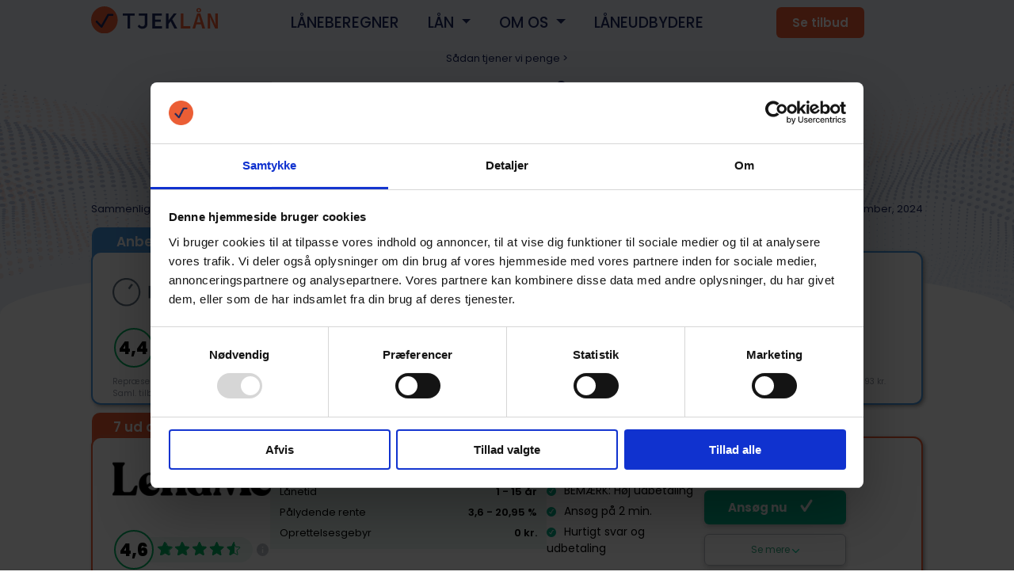

--- FILE ---
content_type: text/html; charset=utf-8
request_url: https://tjek-laan.dk/laan/billige-laan
body_size: 55275
content:


<!DOCTYPE html>
<html lang="da">

    
    <style>
        :root{
            --mainBlue: #1d275f;
            --opacityGreen: rgba(60, 191, 149, 0.1);
            --btnGreen: #00b38c;
            --mainOrange: #ec5d35;
            --mainWhite: #ffffff;
            --backgroundBlue: #e5f0f6;
            --hpBlue: #eaf0f8;
            --hpDarkBlue: #bec7dd;
            --mainOrangeHover: #ff8b6a;
            --bodyColor: #ffffff;
            --footerNavbarText: #1d275f;
            --seoGridBackground: #ffffff;
            --headers: #1d275f;
            --topLeftIllu: ;
            --topRightIllu: ;
            --logoPath: url(../images/tld-icon.svg);
            --redirectBackground: #eaf0f8;
            --redirectText: #1d275f;
        }
    </style>

<head>
        <!-- Google Tag Manager -->
        <script defer type="text/javascript">
            (function (w, d, s, l, i) {
            w[l] = w[l] || []; w[l].push({
            'gtm.start':
            new Date().getTime(), event: 'gtm.js'
            }); var f = d.getElementsByTagName(s)[0],
            j = d.createElement(s), dl = l != 'dataLayer' ? '&l=' + l : ''; j.async = true; j.src = 'https://www.googletagmanager.com/gtm.js?id=' + i + dl; f.parentNode.insertBefore(j, f);
            })(window, document, 'script', 'dataLayer', 'GTM-NVRN68M');
        </script>
        <!-- End Google Tag Manager -->
        <script> window.deviceId = '4c859b03-d509-4248-a093-8b4b900c3524';

        </script>
        <script type="module" src="/scripts/essentials-bundle.js?v=JbvpSlgDW2AmfZSz-u2kbzO5cNFubeSnK9-_WEkvOec"></script>
        <!-- Facebook Pixel Code -->
        <script defer type="text/plain" data-cookieconsent="marketing" data-blockingmode="auto">
            !function (f, b, e, v, n, t, s) {
            if (f.fbq) return; n = f.fbq = function () {
            n.callMethod ?
            n.callMethod.apply(n, arguments) : n.queue.push(arguments)
            };
            if (!f._fbq) f._fbq = n; n.push = n; n.loaded = !0; n.version = '2.0';
            n.queue = []; t = b.createElement(e); t.async = !0;
            t.src = v; s = b.getElementsByTagName(e)[0];
            s.parentNode.insertBefore(t, s)
            }(window, document, 'script',
            'https://connect.facebook.net/en_US/fbevents.js');
            fbq('init', '370729964054073');
            fbq('track', 'PageView', { 'action_source': 'website'});
        </script>
        <!-- End Facebook Pixel Code -->
        <!-- anti-flicker snippet (recommended)  -->
        <style>
            .async-hide {
            opacity: 0 !important
            }
        </style>
        <!-- Anti-flicker snippet end -->
        <!-- Google Optimize -->
        <!-- Google Optimize end -->
        <script>
            window.ABtesting = 0;
        </script>
        <script src="https://www.googleoptimize.com/optimize.js?id=GTM-KZR8J2J"></script>
        <!-- Microsoft Clarity -->
        <script defer type="text/plain" data-blockingmode="auto" data-cookieconsent="statistics">
            (function(c,l,a,r,i,t,y){
            c[a]=c[a]||function(){(c[a].q=c[a].q||[]).push(arguments)};
            t=l.createElement(r);t.async=1;t.src="https://www.clarity.ms/tag/"+i;
            y=l.getElementsByTagName(r)[0];y.parentNode.insertBefore(t,y);
            })(window, document, "clarity", "script", "au9b58pv8c");
        </script>
        <!-- Hotjar Tracking Code for https://tjek-laan.dk/ -->
        <!-- End Hotjar Tracking Code for https://tjek-laan.dk/ -->

<script id="Cookiebot" data-cbid="25b7e4a0-e219-46ef-b088-7509f866531b" data-blockingmode="auto" type="text/javascript" src="https://consent.cookiebot.com/uc.js"></script>


    <link rel="preload" as="style" href="/ext/googlefonts.css" />
    <link rel="stylesheet" href="/ext/googlefonts.css" />
    <meta name="viewport" content="width=device-width, initial-scale=1.0">
    <title>Billige l&#xE5;n &#x2022; Find popul&#xE6;re l&#xE5;n med en lav rente - Tjekl&#xE5;n</title>
    <meta name="description" content="Billige l&#xE5;n er l&#xE5;n, som tilbyder lave renter og omkostninger. N&#xE5;r vi taler om billige l&#xE5;n, fokuserer vi typisk p&#xE5; den samlede omkostning ved l&#xE5;net, som inkluderer renter, gebyrer og alle andre udgifter forbundet med at optage l&#xE5;net." />
    <link rel="canonical" href="https://tjek-laan.dk/laan/billige-laan" />
    <link rel="stylesheet" href="/css/main.css?v=8Gd7JEaZx3dwwtLtFo6Wp6KdHU9uR9v6aFT5o23pI2A" />
    <link rel="stylesheet" media="print" onload="this.media='all'" href="/css/main_rest.css?v=jKpytAbBPT2417DhWlryI_njsXy6KqxcFWUW6dJ-Xvk" />
    <link rel="stylesheet" media="(min-width: 800px)" href="/css/bootstrap.css" />

        <link rel="icon" type="image/x-icon" href="/images/favicon16x16.svg">




    <meta name='ir-site-verification-token' value='1366194043'>
</head>

    <body>
        <noscript>
            <div style="border: 1px solid purple; padding: 10px">
                <span style="color:red">JavaScript er ikke aktiveret! Siden vil ikke fungere uden javascript</span>
            </div>
        </noscript>
    


<header class="nav-header hp-header">
    <nav class="navbar container">
        <a href="/" class="logo-link">
                <img width="160" height="50" style="object-fit: contain" src="/media/5bllk3mv/tjeklaan-logo-2.svg" alt="Tjek-laan" />
        </a>
        
        <div class="nav-links">
                <div class="nav-links-link">
                    

<a href="/laaneberegner">L&#xC5;NEBEREGNER</a>

                </div>
                <div class="nav-links-link">
                    



<div class="dropdown">
  <span class="dropdown-toggle" role="button" id="dropdownMenuLink" data-bs-toggle="dropdown" aria-expanded="false">
    L&#xC5;N
  </span>

  <ul class="dropdown-menu" aria-labelledby="dropdownMenuLink">
        <li><a href="/laan/laan-penge">L&#xE5;n penge</a></li>    
        <li><a href="/laan/forbrugslaan">Forbrugsl&#xE5;n</a></li>    
        <li><a href="/laan/kviklaan">Kvikl&#xE5;n</a></li>    
        <li><a href="/laan/billaan">Bill&#xE5;n</a></li>    
        <li><a href="/laan/samlelaan">Samlel&#xE5;n</a></li>    
        <li><a href="/laan/erhvervslaan">Erhvervsl&#xE5;n</a></li>    
  </ul>
</div>

                </div>
                <div class="nav-links-link">
                    



<div class="dropdown">
  <span class="dropdown-toggle" role="button" id="dropdownMenuLink" data-bs-toggle="dropdown" aria-expanded="false">
    OM OS
  </span>

  <ul class="dropdown-menu" aria-labelledby="dropdownMenuLink">
        <li><a href="/om-os/betingelser-og-vilkaar-for-optagelse-af-kviklaan">Betingelser og vilk&#xE5;r</a></li>    
        <li><a href="/laan/laanebeloeb">L&#xE5;nebel&#xF8;b</a></li>    
        <li><a href="/artikler">Artikler</a></li>    
        <li><a href="/forfattere">Forfattere</a></li>    
        <li><a href="/om-os/oekonomiske-raadgivere">&#xD8;konomiske r&#xE5;dgivere</a></li>    
        <li><a href="/om-os/presse">Presse</a></li>    
        <li><a href="/om-os/ansvarlighed">Ansvarlighed</a></li>    
  </ul>
</div>

                </div>
                <div class="nav-links-link">
                    

<a href="/laan/udbydere">L&#xC5;NEUDBYDERE</a>

                </div>
        </div>
        
        <a class="offerBtn" href="/laan/laan-penge">Se tilbud</a>
        
        <div class="nav-bm">
            <span></span>
            <span></span>
            <span></span>
        </div>
    </nav>
</header>
<div class="how-we-earn-money">
        <a rel="nofollow" id="earnLink" href="/om-os/saadan-tjener-tjeklaan-penge">Sådan tjener vi penge ></a>
</div>


        

        
        <style>
            :root {
                --display: flex;
            }
        </style>

<section class="hero" style="">
    <div class="container">
        <h1 style="">Billige lån</h1>
            <h2 style="">Find lån med lav rente - Få udbetaling i dag! </h2>
            <div class="hero-bottom">
                    <ul class="breadcrumbs">
                            <li><a href="/">Sammenlign lån</a></li>
                            <li><a href="/laan">L&#xE5;n</a></li>
                        <li>Billige l&#xE5;n</li>
                    </ul>
                    <span class="lastUpdated">
                        Opdateret 28. november, 2024
                    </span>
            </div>
    </div>
    <div class="hero-curve"></div>
</section>
        

    <section class="container" id="searchresult">
            



<div class="nlc Bank Norwegian">
        <div class="nlc-offer" style="background-color:#4997df">
            <p>Anbefalet i januar </p>
        </div>
    <div class="nlc-content" style='border: 2px solid #4997df'>
        <div class="nlc-content-info">
            <div class="nlc-content-info-first">
                    <img onclick="openRedirectModal(&#x27;1172&#x27;, &#x27;/Umbraco/Api/Redirect/Link&#x27;, &#x27;1229&#x27;,true,&#x27;Bank Norwegian&#x27;,&#x27;/laan/billige-laan&#x27;, &#x27;False&#x27;, &#x27;/media/rlcmhrzy/1699624219003980.png&#x27;)" width="200" height="60" loading="lazy" class="nlc-content-info-first-logo" src="/media/rlcmhrzy/1699624219003980.png?format=webp" alt="Bank Norwegian" />
                <div class="rating-box" data-bs-toggle="tooltip" data-bs-placement="top" title=" Bank Norwegian har fået en bedømmelse 4,4 ud af 5. Bedømmelsen er baseret på en vurdering af populariteten blandt brugerne samt vurdering af renter, svartider samt lånevilkår.">
                    <div class="rating-box-circle">
                        <span class="rating-box-circle-span">4,4</span>
                    </div>
                    <div class="star-box">
                        
<div class="stars">
    <div class="rating-upper" style="width: 88%">
        <div class="inner-rating"></div>
    </div>
    <div class="rating-lower">
                <div class="inner-rating"></div>
    </div>
</div>
                    </div>
                    <div class="rating-box-info">
                        <svg xmlns="http://www.w3.org/2000/svg" width="15.6" height="15.564" viewBox="0 0 15.6 15.564">
  <path id="info" d="M7.8.25a7.516,7.516,0,0,1,5.517,2.283,7.5,7.5,0,0,1,2.283,5.5,7.5,7.5,0,0,1-2.283,5.5A7.516,7.516,0,0,1,7.8,15.814,7.516,7.516,0,0,1,2.284,13.53,7.5,7.5,0,0,1,0,8.032a7.493,7.493,0,0,1,2.283-5.5A7.517,7.517,0,0,1,7.8.25Zm.785,11.691V7.265H7.015v4.677Zm0-6.247V4.123H7.015V5.694Z" transform="translate(0 -0.25)" fill="#c1c3cb"/>
</svg>
                    </div>
                </div>
            </div>
            <div class="nlc-content-info-second">
                <div class="nlc-content-info-second-highlight">
                    <span>Lånebeløb</span>
                    <b><span>5.000</span> <span style="">- 400.000</span> <span>kr.</span></b>
                </div>
                <div class="nlc-content-info-second-box">
                    <div class="nlc-content-info-second-box-text">
                        <span>Lånetid</span>
                        <b>1 <span style="">- 15</span> &#xE5;r</b>
                    </div>
                    <div class="nlc-content-info-second-box-text">
                        <span>Pålydende rente</span>
                        <b>8,49 <span style="">- 20,99</span> %</b>
                    </div>
                    <div class="nlc-content-info-second-box-text">
                        <span>Oprettelsesgebyr</span>
                        <b>0 <span style="display: none;">- 0</span> kr.</b>
                    </div>

                </div>
            </div>
            <div class="nlc-content-info-third">
                <ul class="nlc-content-info-third-list">
                            <li>Mest popul&#xE6;re l&#xE5;n</li>
                            <li>Enkel online ans&#xF8;gning</li>
                            <li>Hurtig udbetaling</li>
                </ul>
            </div>
                <div class="nlc-content-info-fourth">
                    <div onclick="openRedirectModal(&#x27;1172&#x27;, &#x27;/Umbraco/Api/Redirect/Link&#x27;, &#x27;1229&#x27;,true,&#x27;Bank Norwegian&#x27;,&#x27;/laan/billige-laan&#x27;, &#x27;False&#x27;, &#x27;/media/rlcmhrzy/1699624219003980.png&#x27;)" class="nlc-content-info-fourth-btn-green nlc-content-info-fourth-btn" data-provider="Bank Norwegian">
                        <strong>Ansøg nu</strong>
                        <svg xmlns="http://www.w3.org/2000/svg" width="40.248" height="40.086" viewBox="0 0 10.248 10.086">
  <path id="Icon_feather-check" data-name="Icon feather-check" d="M13.475,9,8.336,16.7,6,13.2" transform="translate(-4.613 -7.613)" fill="none" stroke="#fff" stroke-linecap="round" stroke-linejoin="round" stroke-width="2"/>
</svg>
                    </div>

                    <div id="loan-see-more-button-1172" onclick="showLoanInfo(1172)" class="nlc-content-info-fourth-btn-white nlc-content-info-fourth-btn">
                        <span>Se mere</span>
                        <svg xmlns="http://www.w3.org/2000/svg" width="8.296" height="4.743" viewBox="0 0 8.296 4.743">
  <path id="Icon_ionic-ios-arrow-down" data-name="Icon ionic-ios-arrow-down" d="M10.337,14.56l3.137-3.139a.59.59,0,0,1,.837,0,.6.6,0,0,1,0,.84l-3.554,3.557a.592.592,0,0,1-.818.017L6.36,12.263a.593.593,0,0,1,.837-.84Z" transform="translate(-6.188 -11.246)" fill="#00cb98"/>
</svg>

                    </div>

                </div>
        </div>
        <div class="nlc-content-example">
            Repr&#xE6;sentativt eksempel: Saml. kreditbel&#xF8;b 75.000 kr, l&#xF8;betid 7 &#xE5;r. Mdl. ydelse fra 1.199 kr. til 1.620 kr. Variabel debitorrente og &#xC5;OP fra 9,15 % til 20,73 %. Saml. kreditomk. 25.691 kr. til 61.093 kr. Saml. tilbagebetaling fra 100.691 kr. til 136.093 kr.
        </div>
            <div class="nlc-rating-info hidden-height" id="loan-see-more-1172">
                <div class="nlc-rating-info-numbers">
                    <div class="nlc-rating-info-numbers-highlight">
                        <b>4,4</b>
                        
<div class="stars">
    <div class="rating-upper" style="width: 88%">
        <div class="inner-rating"></div>
    </div>
    <div class="rating-lower">
                <div class="inner-rating"></div>
    </div>
</div>
                        <span>Tjek-lån rating</span>
                    </div>
                    <div class="nlc-rating-info-numbers-specifics">
                        <div class="nlc-rating-info-numbers-specifics-value">
                            <p>Tilgængelighed</p>
                            
<div class="stars">
    <div class="rating-upper" style="width: 90%">
        <div class="inner-rating"></div>
    </div>
    <div class="rating-lower">
                <div class="inner-rating"></div>
    </div>
</div>
                        </div>
                        <div class="nlc-rating-info-numbers-specifics-value">
                            <p>Pris</p>
                            
<div class="stars">
    <div class="rating-upper" style="width: 80%">
        <div class="inner-rating"></div>
    </div>
    <div class="rating-lower">
                <div class="inner-rating"></div>
    </div>
</div>
                        </div>
                        <div class="nlc-rating-info-numbers-specifics-value">
                            <p>Kundeservice</p>
                            
<div class="stars">
    <div class="rating-upper" style="width: 90%">
        <div class="inner-rating"></div>
    </div>
    <div class="rating-lower">
                <div class="inner-rating"></div>
    </div>
</div>
                        </div>
                    </div>
                </div>
                    <div class="nlc-rating-info-procons">
                        <div class="nlc-rating-info-procons-value pro">
                            <b><svg xmlns="http://www.w3.org/2000/svg" width="19" height="19" viewBox="0 0 19 19">
  <path id="Icon_ionic-ios-checkmark-circle" data-name="Icon ionic-ios-checkmark-circle" d="M12.875,3.375a9.5,9.5,0,1,0,9.5,9.5A9.5,9.5,0,0,0,12.875,3.375Zm4.864,6.874-6.106,6.134h0a.825.825,0,0,1-.53.251.8.8,0,0,1-.534-.26L8.006,13.816a.182.182,0,0,1,0-.26l.813-.813a.177.177,0,0,1,.256,0L11.1,14.77l5.572-5.613A.18.18,0,0,1,16.8,9.1h0a.166.166,0,0,1,.128.055l.8.827A.18.18,0,0,1,17.739,10.249Z" transform="translate(-3.375 -3.375)" fill="#08c177"/>
</svg> Fordele</b>
                            <ul>
                                        <li>Du kan indfri l&#xE5;net f&#xF8;r tid</li>
                                        <li>Intet oprettelsesgebyr</li>
                                        <li>Ingen m&#xE5;nedlige gebyrer</li>
                                        <li>God kundeservice</li>
                                        <li>Bonusprogrammer</li>
                            </ul>
                        </div>
                        <div class="nlc-rating-info-procons-value con">
                            <b><svg xmlns="http://www.w3.org/2000/svg" width="19" height="19" viewBox="0 0 19 19">
  <path id="Icon_ionic-ios-close-circle" data-name="Icon ionic-ios-close-circle" d="M12.875,3.375a9.5,9.5,0,1,0,9.5,9.5A9.5,9.5,0,0,0,12.875,3.375Zm2.407,12.939-2.407-2.407-2.407,2.407a.73.73,0,1,1-1.032-1.032l2.407-2.407L9.436,10.468a.73.73,0,0,1,1.032-1.032l2.407,2.407,2.407-2.407a.73.73,0,0,1,1.032,1.032l-2.407,2.407,2.407,2.407a.733.733,0,0,1,0,1.032A.725.725,0,0,1,15.282,16.314Z" transform="translate(-3.375 -3.375)" fill="#fd4e00"/>
</svg>
 Ulemper</b>
                            <ul>
                                        <li>Du skal v&#xE6;re min. 23 &#xE5;r gammel for at optage et l&#xE5;n</li>
                                        <li>Mange muligheder, der kan skabe forvirring</li>
                                        <li>Begr&#xE6;nset fysisk tilstedev&#xE6;relse, kun online.</li>
                            </ul>
                        </div>
                    </div>
                <div class="nlc-rating-info-providerlink">
                    <button onclick="openRedirectModal(&#x27;1172&#x27;, &#x27;/Umbraco/Api/Redirect/Link&#x27;, &#x27;1229&#x27;,true,&#x27;Bank Norwegian&#x27;,&#x27;/laan/billige-laan&#x27;, &#x27;False&#x27;, &#x27;/media/rlcmhrzy/1699624219003980.png&#x27;)">Ansøg nu <svg xmlns="http://www.w3.org/2000/svg" width="15.179" height="10.123" viewBox="0 0 15.179 10.123">
  <path id="Icon_ionic-ios-arrow-round-forward" data-name="Icon ionic-ios-arrow-round-forward" d="M17.555,11.445a.689.689,0,0,0-.005.97l3.205,3.211H8.555a.685.685,0,0,0,0,1.371H20.75l-3.205,3.211a.694.694,0,0,0,.005.97.683.683,0,0,0,.965-.005L22.859,16.8h0A.77.77,0,0,0,23,16.581a.654.654,0,0,0,.053-.264.687.687,0,0,0-.2-.48l-4.344-4.376A.672.672,0,0,0,17.555,11.445Z" transform="translate(-7.875 -11.252)" fill="#feffff"/>
</svg>
 </button>
                </div>
                    <div class="nlc-rating-info-blue">
                        <p>Bank Norwegian er en internetbaseret bank for private kunder. De s&#xE6;lger enkle ind- og udl&#xE5;nsprodukter. Ved hj&#xE6;lp af innovation og teknologi giver Bank Norwegian deres kunder de bedste l&#xF8;sninger til k&#xF8;b og brug af finansielle tjenester online.</p>
                        <div class="nlc-rating-info-blue-contact">
                                <div>
                                    <svg xmlns="http://www.w3.org/2000/svg" width="8.851" height="8.851" viewBox="0 0 8.851 8.851">
  <path id="Icon_awesome-phone" data-name="Icon awesome-phone" d="M.321.425,2.119.01a.418.418,0,0,1,.475.24l.83,1.936A.414.414,0,0,1,3.3,2.67l-1.048.857A6.407,6.407,0,0,0,5.32,6.591l.857-1.048a.414.414,0,0,1,.484-.119l1.936.83a.42.42,0,0,1,.242.477l-.415,1.8a.415.415,0,0,1-.4.322A8.02,8.02,0,0,1,0,.829.414.414,0,0,1,.321.425Z" transform="translate(0.001 0.001)" fill="#1d275f"/>
</svg>

                                    <a href="tel:+4570801100">+45 70801100</a>
                                </div>
                                <div>
                                    <svg xmlns="http://www.w3.org/2000/svg" width="10.228" height="8.182" viewBox="0 0 10.228 8.182">
  <path id="Icon_material-email" data-name="Icon material-email" d="M12.2,6H4.023A1.021,1.021,0,0,0,3.005,7.023L3,13.159a1.026,1.026,0,0,0,1.023,1.023H12.2a1.026,1.026,0,0,0,1.023-1.023V7.023A1.026,1.026,0,0,0,12.2,6Zm0,2.046L8.114,10.6,4.023,8.046V7.023L8.114,9.58,12.2,7.023Z" transform="translate(-3 -6)" fill="#1d275f"/>
</svg>

                                    <a href="mailto:mail@banknorwegian.dk">mail@banknorwegian.dk</a>
                                </div>
                                <div>
                                    <svg xmlns="http://www.w3.org/2000/svg" width="8.604" height="12.046" viewBox="0 0 8.604 12.046">
  <path id="location-sharp" d="M11.052,2.25a4.105,4.105,0,0,0-4.3,3.872c0,3.442,4.3,8.174,4.3,8.174s4.3-4.732,4.3-8.174A4.105,4.105,0,0,0,11.052,2.25Zm0,6.023a1.721,1.721,0,1,1,1.721-1.721A1.721,1.721,0,0,1,11.052,8.273Z" transform="translate(-6.75 -2.25)" fill="#1d275f"/>
</svg>
                                    <p>Snar&#xF8;yveien 36, 1364 Fornebu, Norge</p>
                                </div>
                        </div>
                    </div>
            </div>
    </div>
</div>
            



<div class="nlc LendMe">
        <div class="nlc-offer" style="">
            <p>7 ud af 10 f&#xE5;r tilbud </p>
        </div>
    <div class="nlc-content" style='border: 2px solid #EC5D35 '>
        <div class="nlc-content-info">
            <div class="nlc-content-info-first">
                    <img onclick="openRedirectModal(&#x27;1487&#x27;, &#x27;/Umbraco/Api/Redirect/Link&#x27;, &#x27;1229&#x27;,false,&#x27;LendMe&#x27;,&#x27;/laan/billige-laan&#x27;, &#x27;False&#x27;, &#x27;/media/4yfbysj5/300x67.png&#x27;)" width="200" height="60" loading="lazy" class="nlc-content-info-first-logo" src="/media/4yfbysj5/300x67.png?format=webp" alt="LendMe" />
                <div class="rating-box" data-bs-toggle="tooltip" data-bs-placement="top" title=" LendMe har fået en bedømmelse 4,6 ud af 5. Bedømmelsen er baseret på en vurdering af populariteten blandt brugerne samt vurdering af renter, svartider samt lånevilkår.">
                    <div class="rating-box-circle">
                        <span class="rating-box-circle-span">4,6</span>
                    </div>
                    <div class="star-box">
                        
<div class="stars">
    <div class="rating-upper" style="width: 92%">
        <div class="inner-rating"></div>
    </div>
    <div class="rating-lower">
                <div class="inner-rating"></div>
    </div>
</div>
                    </div>
                    <div class="rating-box-info">
                        <svg xmlns="http://www.w3.org/2000/svg" width="15.6" height="15.564" viewBox="0 0 15.6 15.564">
  <path id="info" d="M7.8.25a7.516,7.516,0,0,1,5.517,2.283,7.5,7.5,0,0,1,2.283,5.5,7.5,7.5,0,0,1-2.283,5.5A7.516,7.516,0,0,1,7.8,15.814,7.516,7.516,0,0,1,2.284,13.53,7.5,7.5,0,0,1,0,8.032a7.493,7.493,0,0,1,2.283-5.5A7.517,7.517,0,0,1,7.8.25Zm.785,11.691V7.265H7.015v4.677Zm0-6.247V4.123H7.015V5.694Z" transform="translate(0 -0.25)" fill="#c1c3cb"/>
</svg>
                    </div>
                </div>
            </div>
            <div class="nlc-content-info-second">
                <div class="nlc-content-info-second-highlight">
                    <span>Lånebeløb</span>
                    <b><span>10.000</span> <span style="">- 500.000</span> <span>kr.</span></b>
                </div>
                <div class="nlc-content-info-second-box">
                    <div class="nlc-content-info-second-box-text">
                        <span>Lånetid</span>
                        <b>1 <span style="">- 15</span> &#xE5;r</b>
                    </div>
                    <div class="nlc-content-info-second-box-text">
                        <span>Pålydende rente</span>
                        <b>3,6 <span style="">- 20,95</span> %</b>
                    </div>
                    <div class="nlc-content-info-second-box-text">
                        <span>Oprettelsesgebyr</span>
                        <b>0 <span style="display: none;">- 0</span> kr.</b>
                    </div>

                </div>
            </div>
            <div class="nlc-content-info-third">
                <ul class="nlc-content-info-third-list">
                            <li>BEM&#xC6;RK: H&#xF8;j udbetaling</li>
                            <li>Ans&#xF8;g p&#xE5; 2 min.</li>
                            <li>Hurtigt svar og udbetaling</li>
                </ul>
            </div>
                <div class="nlc-content-info-fourth">
                    <div onclick="openRedirectModal(&#x27;1487&#x27;, &#x27;/Umbraco/Api/Redirect/Link&#x27;, &#x27;1229&#x27;,false,&#x27;LendMe&#x27;,&#x27;/laan/billige-laan&#x27;, &#x27;False&#x27;, &#x27;/media/4yfbysj5/300x67.png&#x27;)" class="nlc-content-info-fourth-btn-green nlc-content-info-fourth-btn" data-provider="LendMe">
                        <strong>Ansøg nu</strong>
                        <svg xmlns="http://www.w3.org/2000/svg" width="40.248" height="40.086" viewBox="0 0 10.248 10.086">
  <path id="Icon_feather-check" data-name="Icon feather-check" d="M13.475,9,8.336,16.7,6,13.2" transform="translate(-4.613 -7.613)" fill="none" stroke="#fff" stroke-linecap="round" stroke-linejoin="round" stroke-width="2"/>
</svg>
                    </div>

                    <div id="loan-see-more-button-1487" onclick="showLoanInfo(1487)" class="nlc-content-info-fourth-btn-white nlc-content-info-fourth-btn">
                        <span>Se mere</span>
                        <svg xmlns="http://www.w3.org/2000/svg" width="8.296" height="4.743" viewBox="0 0 8.296 4.743">
  <path id="Icon_ionic-ios-arrow-down" data-name="Icon ionic-ios-arrow-down" d="M10.337,14.56l3.137-3.139a.59.59,0,0,1,.837,0,.6.6,0,0,1,0,.84l-3.554,3.557a.592.592,0,0,1-.818.017L6.36,12.263a.593.593,0,0,1,.837-.84Z" transform="translate(-6.188 -11.246)" fill="#00cb98"/>
</svg>

                    </div>

                </div>
        </div>
        <div class="nlc-content-example">
            Eksempel: Samlet kreditbel&#xF8;b: 50.000 kr.L&#xF8;betid: 84 m&#xE5;neder Etabl.omk.1500 kr. Variabel debitorrente: 3,60 - 20,95 % &#xC5;OP: 4,40 - 22,06 % M&#xE5;nedlig ydelse: 773 kr. Samlede kredit omk.: 9.178 - 50.000 kr. Samlet tilbagebetalt bel&#xF8;b: 59.178 - 100.000 kr.
        </div>
            <div class="nlc-rating-info hidden-height" id="loan-see-more-1487">
                <div class="nlc-rating-info-numbers">
                    <div class="nlc-rating-info-numbers-highlight">
                        <b>4,6</b>
                        
<div class="stars">
    <div class="rating-upper" style="width: 92%">
        <div class="inner-rating"></div>
    </div>
    <div class="rating-lower">
                <div class="inner-rating"></div>
    </div>
</div>
                        <span>Tjek-lån rating</span>
                    </div>
                    <div class="nlc-rating-info-numbers-specifics">
                        <div class="nlc-rating-info-numbers-specifics-value">
                            <p>Tilgængelighed</p>
                            
<div class="stars">
    <div class="rating-upper" style="width: 90%">
        <div class="inner-rating"></div>
    </div>
    <div class="rating-lower">
                <div class="inner-rating"></div>
    </div>
</div>
                        </div>
                        <div class="nlc-rating-info-numbers-specifics-value">
                            <p>Pris</p>
                            
<div class="stars">
    <div class="rating-upper" style="width: 100%">
        <div class="inner-rating"></div>
    </div>
    <div class="rating-lower">
                <div class="inner-rating"></div>
    </div>
</div>
                        </div>
                        <div class="nlc-rating-info-numbers-specifics-value">
                            <p>Kundeservice</p>
                            
<div class="stars">
    <div class="rating-upper" style="width: 80%">
        <div class="inner-rating"></div>
    </div>
    <div class="rating-lower">
                <div class="inner-rating"></div>
    </div>
</div>
                        </div>
                    </div>
                </div>
                    <div class="nlc-rating-info-procons">
                        <div class="nlc-rating-info-procons-value pro">
                            <b><svg xmlns="http://www.w3.org/2000/svg" width="19" height="19" viewBox="0 0 19 19">
  <path id="Icon_ionic-ios-checkmark-circle" data-name="Icon ionic-ios-checkmark-circle" d="M12.875,3.375a9.5,9.5,0,1,0,9.5,9.5A9.5,9.5,0,0,0,12.875,3.375Zm4.864,6.874-6.106,6.134h0a.825.825,0,0,1-.53.251.8.8,0,0,1-.534-.26L8.006,13.816a.182.182,0,0,1,0-.26l.813-.813a.177.177,0,0,1,.256,0L11.1,14.77l5.572-5.613A.18.18,0,0,1,16.8,9.1h0a.166.166,0,0,1,.128.055l.8.827A.18.18,0,0,1,17.739,10.249Z" transform="translate(-3.375 -3.375)" fill="#08c177"/>
</svg> Fordele</b>
                            <ul>
                                        <li>F&#xE5; op til 18 l&#xE5;netilbud - med &#xE9;n ans&#xF8;gning</li>
                                        <li>Gratis og uforpligtende l&#xE5;neformidling</li>
                                        <li>Mulighed for at samle dine l&#xE5;n og spare p&#xE5; renterne</li>
                                        <li>LendMe har hjulpet over 200.000 danskere</li>
                                        <li>Indfri l&#xE5;net til enhver tid - uden ekstra omkostninger</li>
                            </ul>
                        </div>
                        <div class="nlc-rating-info-procons-value con">
                            <b><svg xmlns="http://www.w3.org/2000/svg" width="19" height="19" viewBox="0 0 19 19">
  <path id="Icon_ionic-ios-close-circle" data-name="Icon ionic-ios-close-circle" d="M12.875,3.375a9.5,9.5,0,1,0,9.5,9.5A9.5,9.5,0,0,0,12.875,3.375Zm2.407,12.939-2.407-2.407-2.407,2.407a.73.73,0,1,1-1.032-1.032l2.407-2.407L9.436,10.468a.73.73,0,0,1,1.032-1.032l2.407,2.407,2.407-2.407a.73.73,0,0,1,1.032,1.032l-2.407,2.407,2.407,2.407a.733.733,0,0,1,0,1.032A.725.725,0,0,1,15.282,16.314Z" transform="translate(-3.375 -3.375)" fill="#fd4e00"/>
</svg>
 Ulemper</b>
                            <ul>
                                        <li>Du vil kun modtage tilbud fra de 18 banker som LendMe samarbejder med</li>
                                        <li>Udbetaling kan tage op til 3 hverdage - afh&#xE6;ngig af udbyder</li>
                            </ul>
                        </div>
                    </div>
                <div class="nlc-rating-info-providerlink">
                    <button onclick="openRedirectModal(&#x27;1487&#x27;, &#x27;/Umbraco/Api/Redirect/Link&#x27;, &#x27;1229&#x27;,false,&#x27;LendMe&#x27;,&#x27;/laan/billige-laan&#x27;, &#x27;False&#x27;, &#x27;/media/4yfbysj5/300x67.png&#x27;)">Ansøg nu <svg xmlns="http://www.w3.org/2000/svg" width="15.179" height="10.123" viewBox="0 0 15.179 10.123">
  <path id="Icon_ionic-ios-arrow-round-forward" data-name="Icon ionic-ios-arrow-round-forward" d="M17.555,11.445a.689.689,0,0,0-.005.97l3.205,3.211H8.555a.685.685,0,0,0,0,1.371H20.75l-3.205,3.211a.694.694,0,0,0,.005.97.683.683,0,0,0,.965-.005L22.859,16.8h0A.77.77,0,0,0,23,16.581a.654.654,0,0,0,.053-.264.687.687,0,0,0-.2-.48l-4.344-4.376A.672.672,0,0,0,17.555,11.445Z" transform="translate(-7.875 -11.252)" fill="#feffff"/>
</svg>
 </button>
                </div>
                    <div class="nlc-rating-info-blue">
                        <p>Lendme blev etableret i 2016 af tre fynske iv&#xE6;rks&#xE6;ttere Frederik Murmann, Christoffer Nylandsted og Peter Grunnet Wang, hvor de har haft en lang fortid i bankverdenen. Lendme er i dag er en l&#xE5;neudbyder sammenligning platform, hvor du med en ans&#xF8;gning kan modtage tilbud fra op til 15 banker og l&#xE5;ngivere.  </p>
                        <div class="nlc-rating-info-blue-contact">
                                <div>
                                    <svg xmlns="http://www.w3.org/2000/svg" width="8.851" height="8.851" viewBox="0 0 8.851 8.851">
  <path id="Icon_awesome-phone" data-name="Icon awesome-phone" d="M.321.425,2.119.01a.418.418,0,0,1,.475.24l.83,1.936A.414.414,0,0,1,3.3,2.67l-1.048.857A6.407,6.407,0,0,0,5.32,6.591l.857-1.048a.414.414,0,0,1,.484-.119l1.936.83a.42.42,0,0,1,.242.477l-.415,1.8a.415.415,0,0,1-.4.322A8.02,8.02,0,0,1,0,.829.414.414,0,0,1,.321.425Z" transform="translate(0.001 0.001)" fill="#1d275f"/>
</svg>

                                    <a href="tel:+4570606262">+45 70606262</a>
                                </div>
                                <div>
                                    <svg xmlns="http://www.w3.org/2000/svg" width="10.228" height="8.182" viewBox="0 0 10.228 8.182">
  <path id="Icon_material-email" data-name="Icon material-email" d="M12.2,6H4.023A1.021,1.021,0,0,0,3.005,7.023L3,13.159a1.026,1.026,0,0,0,1.023,1.023H12.2a1.026,1.026,0,0,0,1.023-1.023V7.023A1.026,1.026,0,0,0,12.2,6Zm0,2.046L8.114,10.6,4.023,8.046V7.023L8.114,9.58,12.2,7.023Z" transform="translate(-3 -6)" fill="#1d275f"/>
</svg>

                                    <a href="mailto:kundeservice@lendme.dk">kundeservice@lendme.dk</a>
                                </div>
                                <div>
                                    <svg xmlns="http://www.w3.org/2000/svg" width="8.604" height="12.046" viewBox="0 0 8.604 12.046">
  <path id="location-sharp" d="M11.052,2.25a4.105,4.105,0,0,0-4.3,3.872c0,3.442,4.3,8.174,4.3,8.174s4.3-4.732,4.3-8.174A4.105,4.105,0,0,0,11.052,2.25Zm0,6.023a1.721,1.721,0,1,1,1.721-1.721A1.721,1.721,0,0,1,11.052,8.273Z" transform="translate(-6.75 -2.25)" fill="#1d275f"/>
</svg>
                                    <p>Carl Jacobsens Vej 16, ST, 2500 Valby</p>
                                </div>
                        </div>
                    </div>
            </div>
    </div>
</div>
            



<div class="nlc Clara Finans">
    <div class="nlc-content" style=''>
        <div class="nlc-content-info">
            <div class="nlc-content-info-first">
                    <img onclick="openRedirectModal(&#x27;1691&#x27;, &#x27;/Umbraco/Api/Redirect/Link&#x27;, &#x27;1229&#x27;,false,&#x27;Clara Finans&#x27;,&#x27;/laan/billige-laan&#x27;, &#x27;False&#x27;, &#x27;/media/nkped1ze/clarafinans_logofinal.png&#x27;)" width="200" height="60" loading="lazy" class="nlc-content-info-first-logo" src="/media/nkped1ze/clarafinans_logofinal.png?format=webp" alt="Clara Finans" />
                <div class="rating-box" data-bs-toggle="tooltip" data-bs-placement="top" title=" Clara Finans har fået en bedømmelse 4,2 ud af 5. Bedømmelsen er baseret på en vurdering af populariteten blandt brugerne samt vurdering af renter, svartider samt lånevilkår.">
                    <div class="rating-box-circle">
                        <span class="rating-box-circle-span">4,2</span>
                    </div>
                    <div class="star-box">
                        
<div class="stars">
    <div class="rating-upper" style="width: 84%">
        <div class="inner-rating"></div>
    </div>
    <div class="rating-lower">
                <div class="inner-rating"></div>
    </div>
</div>
                    </div>
                    <div class="rating-box-info">
                        <svg xmlns="http://www.w3.org/2000/svg" width="15.6" height="15.564" viewBox="0 0 15.6 15.564">
  <path id="info" d="M7.8.25a7.516,7.516,0,0,1,5.517,2.283,7.5,7.5,0,0,1,2.283,5.5,7.5,7.5,0,0,1-2.283,5.5A7.516,7.516,0,0,1,7.8,15.814,7.516,7.516,0,0,1,2.284,13.53,7.5,7.5,0,0,1,0,8.032a7.493,7.493,0,0,1,2.283-5.5A7.517,7.517,0,0,1,7.8.25Zm.785,11.691V7.265H7.015v4.677Zm0-6.247V4.123H7.015V5.694Z" transform="translate(0 -0.25)" fill="#c1c3cb"/>
</svg>
                    </div>
                </div>
            </div>
            <div class="nlc-content-info-second">
                <div class="nlc-content-info-second-highlight">
                    <span>Lånebeløb</span>
                    <b><span>1.000</span> <span style="">- 400.000</span> <span>kr.</span></b>
                </div>
                <div class="nlc-content-info-second-box">
                    <div class="nlc-content-info-second-box-text">
                        <span>Lånetid</span>
                        <b>1 <span style="">- 15</span> &#xE5;r</b>
                    </div>
                    <div class="nlc-content-info-second-box-text">
                        <span>Pålydende rente</span>
                        <b>2,95 <span style="">- 24,5</span> %</b>
                    </div>
                    <div class="nlc-content-info-second-box-text">
                        <span>Oprettelsesgebyr</span>
                        <b>0 <span style="display: none;">- 0</span> kr.</b>
                    </div>

                </div>
            </div>
            <div class="nlc-content-info-third">
                <ul class="nlc-content-info-third-list">
                            <li>F&#xE5; personlig l&#xE5;netilbud</li>
                            <li>Udfyld p&#xE5; under 1 minut</li>
                            <li>Direkte svar</li>
                </ul>
            </div>
                <div class="nlc-content-info-fourth">
                    <div onclick="openRedirectModal(&#x27;1691&#x27;, &#x27;/Umbraco/Api/Redirect/Link&#x27;, &#x27;1229&#x27;,false,&#x27;Clara Finans&#x27;,&#x27;/laan/billige-laan&#x27;, &#x27;False&#x27;, &#x27;/media/nkped1ze/clarafinans_logofinal.png&#x27;)" class="nlc-content-info-fourth-btn-green nlc-content-info-fourth-btn" data-provider="Clara Finans">
                        <strong>Ansøg nu</strong>
                        <svg xmlns="http://www.w3.org/2000/svg" width="40.248" height="40.086" viewBox="0 0 10.248 10.086">
  <path id="Icon_feather-check" data-name="Icon feather-check" d="M13.475,9,8.336,16.7,6,13.2" transform="translate(-4.613 -7.613)" fill="none" stroke="#fff" stroke-linecap="round" stroke-linejoin="round" stroke-width="2"/>
</svg>
                    </div>

                    <div id="loan-see-more-button-1691" onclick="showLoanInfo(1691)" class="nlc-content-info-fourth-btn-white nlc-content-info-fourth-btn">
                        <span>Se mere</span>
                        <svg xmlns="http://www.w3.org/2000/svg" width="8.296" height="4.743" viewBox="0 0 8.296 4.743">
  <path id="Icon_ionic-ios-arrow-down" data-name="Icon ionic-ios-arrow-down" d="M10.337,14.56l3.137-3.139a.59.59,0,0,1,.837,0,.6.6,0,0,1,0,.84l-3.554,3.557a.592.592,0,0,1-.818.017L6.36,12.263a.593.593,0,0,1,.837-.84Z" transform="translate(-6.188 -11.246)" fill="#00cb98"/>
</svg>

                    </div>

                </div>
        </div>
        <div class="nlc-content-example">
            Samlet kreditbel&#xF8;b: 40.000 kr.L&#xF8;betid: 72 m&#xE5;neder kr. Variabel debitorrente: 20,51 % &#xC5;OP: 20,51 % Max &#xC5;OP: 24,95 % M&#xE5;nedlig ydelse: 931 kr. Samlede kredit omk.: 26966 kr. Samlet tilbagebetalt bel&#xF8;b: 66966 kr.
        </div>
            <div class="nlc-rating-info hidden-height" id="loan-see-more-1691">
                <div class="nlc-rating-info-numbers">
                    <div class="nlc-rating-info-numbers-highlight">
                        <b>4,2</b>
                        
<div class="stars">
    <div class="rating-upper" style="width: 84%">
        <div class="inner-rating"></div>
    </div>
    <div class="rating-lower">
                <div class="inner-rating"></div>
    </div>
</div>
                        <span>Tjek-lån rating</span>
                    </div>
                    <div class="nlc-rating-info-numbers-specifics">
                        <div class="nlc-rating-info-numbers-specifics-value">
                            <p>Tilgængelighed</p>
                            
<div class="stars">
    <div class="rating-upper" style="width: 82%">
        <div class="inner-rating"></div>
    </div>
    <div class="rating-lower">
                <div class="inner-rating"></div>
    </div>
</div>
                        </div>
                        <div class="nlc-rating-info-numbers-specifics-value">
                            <p>Pris</p>
                            
<div class="stars">
    <div class="rating-upper" style="width: 90%">
        <div class="inner-rating"></div>
    </div>
    <div class="rating-lower">
                <div class="inner-rating"></div>
    </div>
</div>
                        </div>
                        <div class="nlc-rating-info-numbers-specifics-value">
                            <p>Kundeservice</p>
                            
<div class="stars">
    <div class="rating-upper" style="width: 80%">
        <div class="inner-rating"></div>
    </div>
    <div class="rating-lower">
                <div class="inner-rating"></div>
    </div>
</div>
                        </div>
                    </div>
                </div>
                    <div class="nlc-rating-info-procons">
                        <div class="nlc-rating-info-procons-value pro">
                            <b><svg xmlns="http://www.w3.org/2000/svg" width="19" height="19" viewBox="0 0 19 19">
  <path id="Icon_ionic-ios-checkmark-circle" data-name="Icon ionic-ios-checkmark-circle" d="M12.875,3.375a9.5,9.5,0,1,0,9.5,9.5A9.5,9.5,0,0,0,12.875,3.375Zm4.864,6.874-6.106,6.134h0a.825.825,0,0,1-.53.251.8.8,0,0,1-.534-.26L8.006,13.816a.182.182,0,0,1,0-.26l.813-.813a.177.177,0,0,1,.256,0L11.1,14.77l5.572-5.613A.18.18,0,0,1,16.8,9.1h0a.166.166,0,0,1,.128.055l.8.827A.18.18,0,0,1,17.739,10.249Z" transform="translate(-3.375 -3.375)" fill="#08c177"/>
</svg> Fordele</b>
                            <ul>
                                        <li>En ans&#xF8;gning - tilbud fra flere banker</li>
                                        <li>Mulighed for at sammenligne l&#xE5;n p&#xE5; mellem 10.000 - 400.000 kr.</li>
                                        <li>Sammenligner l&#xE5;n fra de bedste og mest velkendte l&#xE5;neudbyder</li>
                                        <li>Tjenesten er tilg&#xE6;ngelig for alle over 18 &#xE5;r</li>
                            </ul>
                        </div>
                        <div class="nlc-rating-info-procons-value con">
                            <b><svg xmlns="http://www.w3.org/2000/svg" width="19" height="19" viewBox="0 0 19 19">
  <path id="Icon_ionic-ios-close-circle" data-name="Icon ionic-ios-close-circle" d="M12.875,3.375a9.5,9.5,0,1,0,9.5,9.5A9.5,9.5,0,0,0,12.875,3.375Zm2.407,12.939-2.407-2.407-2.407,2.407a.73.73,0,1,1-1.032-1.032l2.407-2.407L9.436,10.468a.73.73,0,0,1,1.032-1.032l2.407,2.407,2.407-2.407a.73.73,0,0,1,1.032,1.032l-2.407,2.407,2.407,2.407a.733.733,0,0,1,0,1.032A.725.725,0,0,1,15.282,16.314Z" transform="translate(-3.375 -3.375)" fill="#fd4e00"/>
</svg>
 Ulemper</b>
                            <ul>
                                        <li>Du modtager udelukkende tilbud fra de l&#xE5;neudbydere som samarbejder med Clara Finans, og du f&#xE5;r derfor ikke et fuldt overblik over dine muligheder p&#xE5; l&#xE5;nemarkedet</li>
                            </ul>
                        </div>
                    </div>
                <div class="nlc-rating-info-providerlink">
                    <button onclick="openRedirectModal(&#x27;1691&#x27;, &#x27;/Umbraco/Api/Redirect/Link&#x27;, &#x27;1229&#x27;,false,&#x27;Clara Finans&#x27;,&#x27;/laan/billige-laan&#x27;, &#x27;False&#x27;, &#x27;/media/nkped1ze/clarafinans_logofinal.png&#x27;)">Ansøg nu <svg xmlns="http://www.w3.org/2000/svg" width="15.179" height="10.123" viewBox="0 0 15.179 10.123">
  <path id="Icon_ionic-ios-arrow-round-forward" data-name="Icon ionic-ios-arrow-round-forward" d="M17.555,11.445a.689.689,0,0,0-.005.97l3.205,3.211H8.555a.685.685,0,0,0,0,1.371H20.75l-3.205,3.211a.694.694,0,0,0,.005.97.683.683,0,0,0,.965-.005L22.859,16.8h0A.77.77,0,0,0,23,16.581a.654.654,0,0,0,.053-.264.687.687,0,0,0-.2-.48l-4.344-4.376A.672.672,0,0,0,17.555,11.445Z" transform="translate(-7.875 -11.252)" fill="#feffff"/>
</svg>
 </button>
                </div>
                    <div class="nlc-rating-info-blue">
                        <p>Clara Finans er ejet og drevet af Admill ApS, som blev stiftet af Mark Andersen der st&#xE5;r bag nogle af danmarks st&#xF8;rste sammenligningstjenester. Clara Finans sammenligner i dag de bedste forbrugsl&#xE5;n p&#xE5; l&#xE5;nemarkedet, og giver dig et godt overblik over dem.</p>
                        <div class="nlc-rating-info-blue-contact">
                                <div>
                                    <svg xmlns="http://www.w3.org/2000/svg" width="8.851" height="8.851" viewBox="0 0 8.851 8.851">
  <path id="Icon_awesome-phone" data-name="Icon awesome-phone" d="M.321.425,2.119.01a.418.418,0,0,1,.475.24l.83,1.936A.414.414,0,0,1,3.3,2.67l-1.048.857A6.407,6.407,0,0,0,5.32,6.591l.857-1.048a.414.414,0,0,1,.484-.119l1.936.83a.42.42,0,0,1,.242.477l-.415,1.8a.415.415,0,0,1-.4.322A8.02,8.02,0,0,1,0,.829.414.414,0,0,1,.321.425Z" transform="translate(0.001 0.001)" fill="#1d275f"/>
</svg>

                                    <a href="tel:+4544110743">+45 44110743</a>
                                </div>
                                <div>
                                    <svg xmlns="http://www.w3.org/2000/svg" width="10.228" height="8.182" viewBox="0 0 10.228 8.182">
  <path id="Icon_material-email" data-name="Icon material-email" d="M12.2,6H4.023A1.021,1.021,0,0,0,3.005,7.023L3,13.159a1.026,1.026,0,0,0,1.023,1.023H12.2a1.026,1.026,0,0,0,1.023-1.023V7.023A1.026,1.026,0,0,0,12.2,6Zm0,2.046L8.114,10.6,4.023,8.046V7.023L8.114,9.58,12.2,7.023Z" transform="translate(-3 -6)" fill="#1d275f"/>
</svg>

                                    <a href="mailto:info@admill.dk">info@admill.dk</a>
                                </div>
                                <div>
                                    <svg xmlns="http://www.w3.org/2000/svg" width="8.604" height="12.046" viewBox="0 0 8.604 12.046">
  <path id="location-sharp" d="M11.052,2.25a4.105,4.105,0,0,0-4.3,3.872c0,3.442,4.3,8.174,4.3,8.174s4.3-4.732,4.3-8.174A4.105,4.105,0,0,0,11.052,2.25Zm0,6.023a1.721,1.721,0,1,1,1.721-1.721A1.721,1.721,0,0,1,11.052,8.273Z" transform="translate(-6.75 -2.25)" fill="#1d275f"/>
</svg>
                                    <p>Vestergade 48H, 8000 Aarhus C</p>
                                </div>
                        </div>
                    </div>
            </div>
    </div>
</div>
            



<div class="nlc Lendo">
    <div class="nlc-content" style=''>
        <div class="nlc-content-info">
            <div class="nlc-content-info-first">
                    <img onclick="openRedirectModal(&#x27;1185&#x27;, &#x27;/Umbraco/Api/Redirect/Link&#x27;, &#x27;1229&#x27;,false,&#x27;Lendo&#x27;,&#x27;/laan/billige-laan&#x27;, &#x27;False&#x27;, &#x27;/media/aygj44qe/lendo_2021.png&#x27;)" width="200" height="60" loading="lazy" class="nlc-content-info-first-logo" src="/media/aygj44qe/lendo_2021.png?format=webp" alt="Lendo" />
                <div class="rating-box" data-bs-toggle="tooltip" data-bs-placement="top" title=" Lendo har fået en bedømmelse 4,5 ud af 5. Bedømmelsen er baseret på en vurdering af populariteten blandt brugerne samt vurdering af renter, svartider samt lånevilkår.">
                    <div class="rating-box-circle">
                        <span class="rating-box-circle-span">4,5</span>
                    </div>
                    <div class="star-box">
                        
<div class="stars">
    <div class="rating-upper" style="width: 90%">
        <div class="inner-rating"></div>
    </div>
    <div class="rating-lower">
                <div class="inner-rating"></div>
    </div>
</div>
                    </div>
                    <div class="rating-box-info">
                        <svg xmlns="http://www.w3.org/2000/svg" width="15.6" height="15.564" viewBox="0 0 15.6 15.564">
  <path id="info" d="M7.8.25a7.516,7.516,0,0,1,5.517,2.283,7.5,7.5,0,0,1,2.283,5.5,7.5,7.5,0,0,1-2.283,5.5A7.516,7.516,0,0,1,7.8,15.814,7.516,7.516,0,0,1,2.284,13.53,7.5,7.5,0,0,1,0,8.032a7.493,7.493,0,0,1,2.283-5.5A7.517,7.517,0,0,1,7.8.25Zm.785,11.691V7.265H7.015v4.677Zm0-6.247V4.123H7.015V5.694Z" transform="translate(0 -0.25)" fill="#c1c3cb"/>
</svg>
                    </div>
                </div>
            </div>
            <div class="nlc-content-info-second">
                <div class="nlc-content-info-second-highlight">
                    <span>Lånebeløb</span>
                    <b><span>10.000</span> <span style="">- 500.000</span> <span>kr.</span></b>
                </div>
                <div class="nlc-content-info-second-box">
                    <div class="nlc-content-info-second-box-text">
                        <span>Lånetid</span>
                        <b>1 <span style="">- 15</span> &#xE5;r</b>
                    </div>
                    <div class="nlc-content-info-second-box-text">
                        <span>Pålydende rente</span>
                        <b>2,95 <span style="">- 20,99</span> %</b>
                    </div>
                    <div class="nlc-content-info-second-box-text">
                        <span>Oprettelsesgebyr</span>
                        <b>0 <span style="display: none;">- 0</span> kr.</b>
                    </div>

                </div>
            </div>
            <div class="nlc-content-info-third">
                <ul class="nlc-content-info-third-list">
                            <li>&#xC9;n ans&#xF8;gning - tilbud fra 21 banker</li>
                            <li>Nemt og gratis</li>
                </ul>
            </div>
                <div class="nlc-content-info-fourth">
                    <div onclick="openRedirectModal(&#x27;1185&#x27;, &#x27;/Umbraco/Api/Redirect/Link&#x27;, &#x27;1229&#x27;,false,&#x27;Lendo&#x27;,&#x27;/laan/billige-laan&#x27;, &#x27;False&#x27;, &#x27;/media/aygj44qe/lendo_2021.png&#x27;)" class="nlc-content-info-fourth-btn-green nlc-content-info-fourth-btn" data-provider="Lendo">
                        <strong>Ansøg nu</strong>
                        <svg xmlns="http://www.w3.org/2000/svg" width="40.248" height="40.086" viewBox="0 0 10.248 10.086">
  <path id="Icon_feather-check" data-name="Icon feather-check" d="M13.475,9,8.336,16.7,6,13.2" transform="translate(-4.613 -7.613)" fill="none" stroke="#fff" stroke-linecap="round" stroke-linejoin="round" stroke-width="2"/>
</svg>
                    </div>

                    <div id="loan-see-more-button-1185" onclick="showLoanInfo(1185)" class="nlc-content-info-fourth-btn-white nlc-content-info-fourth-btn">
                        <span>Se mere</span>
                        <svg xmlns="http://www.w3.org/2000/svg" width="8.296" height="4.743" viewBox="0 0 8.296 4.743">
  <path id="Icon_ionic-ios-arrow-down" data-name="Icon ionic-ios-arrow-down" d="M10.337,14.56l3.137-3.139a.59.59,0,0,1,.837,0,.6.6,0,0,1,0,.84l-3.554,3.557a.592.592,0,0,1-.818.017L6.36,12.263a.593.593,0,0,1,.837-.84Z" transform="translate(-6.188 -11.246)" fill="#00cb98"/>
</svg>

                    </div>

                </div>
        </div>
        <div class="nlc-content-example">
            Eksempel: Samlet kreditbel&#xF8;b: 100.000 kr.L&#xF8;betid: 60 m&#xE5;neder Etabl.omk.1000 kr. Variabel debitorrente: 3,48 % &#xC5;OP: 3,80 % Max &#xC5;OP: 24,99 % M&#xE5;nedlig ydelse: 2.053 kr. Samlede kredit omk.: 11.690 kr. Samlet tilbagebetalt bel&#xF8;b: 111.690 kr.
        </div>
            <div class="nlc-rating-info hidden-height" id="loan-see-more-1185">
                <div class="nlc-rating-info-numbers">
                    <div class="nlc-rating-info-numbers-highlight">
                        <b>4,5</b>
                        
<div class="stars">
    <div class="rating-upper" style="width: 90%">
        <div class="inner-rating"></div>
    </div>
    <div class="rating-lower">
                <div class="inner-rating"></div>
    </div>
</div>
                        <span>Tjek-lån rating</span>
                    </div>
                    <div class="nlc-rating-info-numbers-specifics">
                        <div class="nlc-rating-info-numbers-specifics-value">
                            <p>Tilgængelighed</p>
                            
<div class="stars">
    <div class="rating-upper" style="width: 90%">
        <div class="inner-rating"></div>
    </div>
    <div class="rating-lower">
                <div class="inner-rating"></div>
    </div>
</div>
                        </div>
                        <div class="nlc-rating-info-numbers-specifics-value">
                            <p>Pris</p>
                            
<div class="stars">
    <div class="rating-upper" style="width: 100%">
        <div class="inner-rating"></div>
    </div>
    <div class="rating-lower">
                <div class="inner-rating"></div>
    </div>
</div>
                        </div>
                        <div class="nlc-rating-info-numbers-specifics-value">
                            <p>Kundeservice</p>
                            
<div class="stars">
    <div class="rating-upper" style="width: 80%">
        <div class="inner-rating"></div>
    </div>
    <div class="rating-lower">
                <div class="inner-rating"></div>
    </div>
</div>
                        </div>
                    </div>
                </div>
                    <div class="nlc-rating-info-procons">
                        <div class="nlc-rating-info-procons-value pro">
                            <b><svg xmlns="http://www.w3.org/2000/svg" width="19" height="19" viewBox="0 0 19 19">
  <path id="Icon_ionic-ios-checkmark-circle" data-name="Icon ionic-ios-checkmark-circle" d="M12.875,3.375a9.5,9.5,0,1,0,9.5,9.5A9.5,9.5,0,0,0,12.875,3.375Zm4.864,6.874-6.106,6.134h0a.825.825,0,0,1-.53.251.8.8,0,0,1-.534-.26L8.006,13.816a.182.182,0,0,1,0-.26l.813-.813a.177.177,0,0,1,.256,0L11.1,14.77l5.572-5.613A.18.18,0,0,1,16.8,9.1h0a.166.166,0,0,1,.128.055l.8.827A.18.18,0,0,1,17.739,10.249Z" transform="translate(-3.375 -3.375)" fill="#08c177"/>
</svg> Fordele</b>
                            <ul>
                                        <li>En ans&#xF8;gning - tilbud fra op til 21 banker p&#xE5; under 24 timer</li>
                                        <li>Gratis og uforpligtende l&#xE5;neformidling</li>
                                        <li>Mulighed for at samle dine l&#xE5;n og spare p&#xE5; renterne</li>
                                        <li>Lendo kan hj&#xE6;lpe dig med at indhente bedre l&#xE5;netilbud, end du n&#xF8;dvendigvis kan p&#xE5; egen h&#xE5;nd</li>
                                        <li>Alle danske partnere er under tilsyn af Finanstilsynet</li>
                            </ul>
                        </div>
                        <div class="nlc-rating-info-procons-value con">
                            <b><svg xmlns="http://www.w3.org/2000/svg" width="19" height="19" viewBox="0 0 19 19">
  <path id="Icon_ionic-ios-close-circle" data-name="Icon ionic-ios-close-circle" d="M12.875,3.375a9.5,9.5,0,1,0,9.5,9.5A9.5,9.5,0,0,0,12.875,3.375Zm2.407,12.939-2.407-2.407-2.407,2.407a.73.73,0,1,1-1.032-1.032l2.407-2.407L9.436,10.468a.73.73,0,0,1,1.032-1.032l2.407,2.407,2.407-2.407a.73.73,0,0,1,1.032,1.032l-2.407,2.407,2.407,2.407a.733.733,0,0,1,0,1.032A.725.725,0,0,1,15.282,16.314Z" transform="translate(-3.375 -3.375)" fill="#fd4e00"/>
</svg>
 Ulemper</b>
                            <ul>
                                        <li>Du kan udelukkende kun modtage tilbud fra de 21 banker som Lendo samarbejder med</li>
                                        <li>Risiko for overg&#xE6;ld.</li>
                            </ul>
                        </div>
                    </div>
                <div class="nlc-rating-info-providerlink">
                    <button onclick="openRedirectModal(&#x27;1185&#x27;, &#x27;/Umbraco/Api/Redirect/Link&#x27;, &#x27;1229&#x27;,false,&#x27;Lendo&#x27;,&#x27;/laan/billige-laan&#x27;, &#x27;False&#x27;, &#x27;/media/aygj44qe/lendo_2021.png&#x27;)">Ansøg nu <svg xmlns="http://www.w3.org/2000/svg" width="15.179" height="10.123" viewBox="0 0 15.179 10.123">
  <path id="Icon_ionic-ios-arrow-round-forward" data-name="Icon ionic-ios-arrow-round-forward" d="M17.555,11.445a.689.689,0,0,0-.005.97l3.205,3.211H8.555a.685.685,0,0,0,0,1.371H20.75l-3.205,3.211a.694.694,0,0,0,.005.97.683.683,0,0,0,.965-.005L22.859,16.8h0A.77.77,0,0,0,23,16.581a.654.654,0,0,0,.053-.264.687.687,0,0,0-.2-.48l-4.344-4.376A.672.672,0,0,0,17.555,11.445Z" transform="translate(-7.875 -11.252)" fill="#feffff"/>
</svg>
 </button>
                </div>
                    <div class="nlc-rating-info-blue">
                        <p>Lendo blev grundlagt i 2007, og er i dag den st&#xF8;rste sammenligningstjeneste i Norge og Sverige. Lendo er ejet af den norske mediekoncern Schibsted, som ogs&#xE5; ejer DBA og Bilbasen. Lendo sammenligner gratis og uforpligtende l&#xE5;n fra op til 18 banker og l&#xE5;ngivere.</p>
                        <div class="nlc-rating-info-blue-contact">
                                <div>
                                    <svg xmlns="http://www.w3.org/2000/svg" width="8.851" height="8.851" viewBox="0 0 8.851 8.851">
  <path id="Icon_awesome-phone" data-name="Icon awesome-phone" d="M.321.425,2.119.01a.418.418,0,0,1,.475.24l.83,1.936A.414.414,0,0,1,3.3,2.67l-1.048.857A6.407,6.407,0,0,0,5.32,6.591l.857-1.048a.414.414,0,0,1,.484-.119l1.936.83a.42.42,0,0,1,.242.477l-.415,1.8a.415.415,0,0,1-.4.322A8.02,8.02,0,0,1,0,.829.414.414,0,0,1,.321.425Z" transform="translate(0.001 0.001)" fill="#1d275f"/>
</svg>

                                    <a href="tel:+4570500010">+45 70500010</a>
                                </div>
                                <div>
                                    <svg xmlns="http://www.w3.org/2000/svg" width="10.228" height="8.182" viewBox="0 0 10.228 8.182">
  <path id="Icon_material-email" data-name="Icon material-email" d="M12.2,6H4.023A1.021,1.021,0,0,0,3.005,7.023L3,13.159a1.026,1.026,0,0,0,1.023,1.023H12.2a1.026,1.026,0,0,0,1.023-1.023V7.023A1.026,1.026,0,0,0,12.2,6Zm0,2.046L8.114,10.6,4.023,8.046V7.023L8.114,9.58,12.2,7.023Z" transform="translate(-3 -6)" fill="#1d275f"/>
</svg>

                                    <a href="mailto:kundeservice@lendo.dk">kundeservice@lendo.dk</a>
                                </div>
                                <div>
                                    <svg xmlns="http://www.w3.org/2000/svg" width="8.604" height="12.046" viewBox="0 0 8.604 12.046">
  <path id="location-sharp" d="M11.052,2.25a4.105,4.105,0,0,0-4.3,3.872c0,3.442,4.3,8.174,4.3,8.174s4.3-4.732,4.3-8.174A4.105,4.105,0,0,0,11.052,2.25Zm0,6.023a1.721,1.721,0,1,1,1.721-1.721A1.721,1.721,0,0,1,11.052,8.273Z" transform="translate(-6.75 -2.25)" fill="#1d275f"/>
</svg>
                                    <p>Gothersgade 8F, 1123 K&#xF8;benhavn K</p>
                                </div>
                        </div>
                    </div>
            </div>
    </div>
</div>
            



<div class="nlc Ferratum">
    <div class="nlc-content" style=''>
        <div class="nlc-content-info">
            <div class="nlc-content-info-first">
                    <img onclick="openRedirectModal(&#x27;1309&#x27;, &#x27;/Umbraco/Api/Redirect/Link&#x27;, &#x27;1229&#x27;,false,&#x27;Ferratum&#x27;,&#x27;/laan/billige-laan&#x27;, &#x27;False&#x27;, &#x27;/media/to3hflx1/logo-desktop08916dcd.svg&#x27;)" width="200" height="60" loading="lazy" class="nlc-content-info-first-logo" src="/media/to3hflx1/logo-desktop08916dcd.svg" alt="Ferratum" />
                <div class="rating-box" data-bs-toggle="tooltip" data-bs-placement="top" title=" Ferratum har fået en bedømmelse 4,0 ud af 5. Bedømmelsen er baseret på en vurdering af populariteten blandt brugerne samt vurdering af renter, svartider samt lånevilkår.">
                    <div class="rating-box-circle">
                        <span class="rating-box-circle-span">4,0</span>
                    </div>
                    <div class="star-box">
                        
<div class="stars">
    <div class="rating-upper" style="width: 80%">
        <div class="inner-rating"></div>
    </div>
    <div class="rating-lower">
                <div class="inner-rating"></div>
    </div>
</div>
                    </div>
                    <div class="rating-box-info">
                        <svg xmlns="http://www.w3.org/2000/svg" width="15.6" height="15.564" viewBox="0 0 15.6 15.564">
  <path id="info" d="M7.8.25a7.516,7.516,0,0,1,5.517,2.283,7.5,7.5,0,0,1,2.283,5.5,7.5,7.5,0,0,1-2.283,5.5A7.516,7.516,0,0,1,7.8,15.814,7.516,7.516,0,0,1,2.284,13.53,7.5,7.5,0,0,1,0,8.032a7.493,7.493,0,0,1,2.283-5.5A7.517,7.517,0,0,1,7.8.25Zm.785,11.691V7.265H7.015v4.677Zm0-6.247V4.123H7.015V5.694Z" transform="translate(0 -0.25)" fill="#c1c3cb"/>
</svg>
                    </div>
                </div>
            </div>
            <div class="nlc-content-info-second">
                <div class="nlc-content-info-second-highlight">
                    <span>Lånebeløb</span>
                    <b><span>2.500</span> <span style="">- 50.000</span> <span>kr.</span></b>
                </div>
                <div class="nlc-content-info-second-box">
                    <div class="nlc-content-info-second-box-text">
                        <span>Lånetid</span>
                        <b>9 <span style="">- 199</span> m&#xE5;neder</b>
                    </div>
                    <div class="nlc-content-info-second-box-text">
                        <span>Pålydende rente</span>
                        <b>22,52 <span style="display: none;">- 0</span> %</b>
                    </div>
                    <div class="nlc-content-info-second-box-text">
                        <span>Oprettelsesgebyr</span>
                        <b>0 <span style="display: none;">- 0</span> kr.</b>
                    </div>

                </div>
            </div>
            <div class="nlc-content-info-third">
                <ul class="nlc-content-info-third-list">
                            <li>Straks udbetaling</li>
                            <li>Alt er digitalt - Du skal ikke sende &#xE9;t dokument</li>
                </ul>
            </div>
                <div class="nlc-content-info-fourth">
                    <div onclick="openRedirectModal(&#x27;1309&#x27;, &#x27;/Umbraco/Api/Redirect/Link&#x27;, &#x27;1229&#x27;,false,&#x27;Ferratum&#x27;,&#x27;/laan/billige-laan&#x27;, &#x27;False&#x27;, &#x27;/media/to3hflx1/logo-desktop08916dcd.svg&#x27;)" class="nlc-content-info-fourth-btn-green nlc-content-info-fourth-btn" data-provider="Ferratum">
                        <strong>Ansøg nu</strong>
                        <svg xmlns="http://www.w3.org/2000/svg" width="40.248" height="40.086" viewBox="0 0 10.248 10.086">
  <path id="Icon_feather-check" data-name="Icon feather-check" d="M13.475,9,8.336,16.7,6,13.2" transform="translate(-4.613 -7.613)" fill="none" stroke="#fff" stroke-linecap="round" stroke-linejoin="round" stroke-width="2"/>
</svg>
                    </div>

                    <div id="loan-see-more-button-1309" onclick="showLoanInfo(1309)" class="nlc-content-info-fourth-btn-white nlc-content-info-fourth-btn">
                        <span>Se mere</span>
                        <svg xmlns="http://www.w3.org/2000/svg" width="8.296" height="4.743" viewBox="0 0 8.296 4.743">
  <path id="Icon_ionic-ios-arrow-down" data-name="Icon ionic-ios-arrow-down" d="M10.337,14.56l3.137-3.139a.59.59,0,0,1,.837,0,.6.6,0,0,1,0,.84l-3.554,3.557a.592.592,0,0,1-.818.017L6.36,12.263a.593.593,0,0,1,.837-.84Z" transform="translate(-6.188 -11.246)" fill="#00cb98"/>
</svg>

                    </div>

                </div>
        </div>
        <div class="nlc-content-example">
            Eksempel: Samlet kreditbel&#xF8;b: 10.000 kr.L&#xF8;betid: 12 m&#xE5;neder kr. Fast debitorrente: 22.51 % &#xC5;OP: 24.99 % Max &#xC5;OP: 24.99 % M&#xE5;nedlig ydelse: 934,96 kr. Samlede kredit omk.: 1.219,47 kr. Samlet tilbagebetalt bel&#xF8;b: 11.219,47 kr.
        </div>
            <div class="nlc-rating-info hidden-height" id="loan-see-more-1309">
                <div class="nlc-rating-info-numbers">
                    <div class="nlc-rating-info-numbers-highlight">
                        <b>4,0</b>
                        
<div class="stars">
    <div class="rating-upper" style="width: 80%">
        <div class="inner-rating"></div>
    </div>
    <div class="rating-lower">
                <div class="inner-rating"></div>
    </div>
</div>
                        <span>Tjek-lån rating</span>
                    </div>
                    <div class="nlc-rating-info-numbers-specifics">
                        <div class="nlc-rating-info-numbers-specifics-value">
                            <p>Tilgængelighed</p>
                            
<div class="stars">
    <div class="rating-upper" style="width: 90%">
        <div class="inner-rating"></div>
    </div>
    <div class="rating-lower">
                <div class="inner-rating"></div>
    </div>
</div>
                        </div>
                        <div class="nlc-rating-info-numbers-specifics-value">
                            <p>Pris</p>
                            
<div class="stars">
    <div class="rating-upper" style="width: 60%">
        <div class="inner-rating"></div>
    </div>
    <div class="rating-lower">
                <div class="inner-rating"></div>
    </div>
</div>
                        </div>
                        <div class="nlc-rating-info-numbers-specifics-value">
                            <p>Kundeservice</p>
                            
<div class="stars">
    <div class="rating-upper" style="width: 80%">
        <div class="inner-rating"></div>
    </div>
    <div class="rating-lower">
                <div class="inner-rating"></div>
    </div>
</div>
                        </div>
                    </div>
                </div>
                    <div class="nlc-rating-info-procons">
                        <div class="nlc-rating-info-procons-value pro">
                            <b><svg xmlns="http://www.w3.org/2000/svg" width="19" height="19" viewBox="0 0 19 19">
  <path id="Icon_ionic-ios-checkmark-circle" data-name="Icon ionic-ios-checkmark-circle" d="M12.875,3.375a9.5,9.5,0,1,0,9.5,9.5A9.5,9.5,0,0,0,12.875,3.375Zm4.864,6.874-6.106,6.134h0a.825.825,0,0,1-.53.251.8.8,0,0,1-.534-.26L8.006,13.816a.182.182,0,0,1,0-.26l.813-.813a.177.177,0,0,1,.256,0L11.1,14.77l5.572-5.613A.18.18,0,0,1,16.8,9.1h0a.166.166,0,0,1,.128.055l.8.827A.18.18,0,0,1,17.739,10.249Z" transform="translate(-3.375 -3.375)" fill="#08c177"/>
</svg> Fordele</b>
                            <ul>
                                        <li>Hurtigt svar og udbetaling (fra 45 min.)</li>
                                        <li>Intet oprettelsesgebyr</li>
                                        <li>Ingen behov for sikkerhedsstillelse.</li>
                                        <li>Alt er digitalt - du skal ikke sende &#xE9;t eneste dokument</li>
                                        <li>Benyt den kredit du har brug for</li>
                            </ul>
                        </div>
                        <div class="nlc-rating-info-procons-value con">
                            <b><svg xmlns="http://www.w3.org/2000/svg" width="19" height="19" viewBox="0 0 19 19">
  <path id="Icon_ionic-ios-close-circle" data-name="Icon ionic-ios-close-circle" d="M12.875,3.375a9.5,9.5,0,1,0,9.5,9.5A9.5,9.5,0,0,0,12.875,3.375Zm2.407,12.939-2.407-2.407-2.407,2.407a.73.73,0,1,1-1.032-1.032l2.407-2.407L9.436,10.468a.73.73,0,0,1,1.032-1.032l2.407,2.407,2.407-2.407a.73.73,0,0,1,1.032,1.032l-2.407,2.407,2.407,2.407a.733.733,0,0,1,0,1.032A.725.725,0,0,1,15.282,16.314Z" transform="translate(-3.375 -3.375)" fill="#fd4e00"/>
</svg>
 Ulemper</b>
                            <ul>
                                        <li>Du skal v&#xE6;re min. 22 &#xE5;r &#xE5;r for at ans&#xF8;ge</li>
                                        <li>H&#xF8;je renter og gebyrer sammenlignet med traditionelle bankl&#xE5;n.</li>
                                        <li>Korte tilbagebetalingsperioder, som kan skabe &#xF8;konomisk pres.</li>
                                        <li>Risiko for at komme ind i en g&#xE6;ldsspiral, hvis l&#xE5;net ikke tilbagebetales rettidigt.</li>
                            </ul>
                        </div>
                    </div>
                <div class="nlc-rating-info-providerlink">
                    <button onclick="openRedirectModal(&#x27;1309&#x27;, &#x27;/Umbraco/Api/Redirect/Link&#x27;, &#x27;1229&#x27;,false,&#x27;Ferratum&#x27;,&#x27;/laan/billige-laan&#x27;, &#x27;False&#x27;, &#x27;/media/to3hflx1/logo-desktop08916dcd.svg&#x27;)">Ansøg nu <svg xmlns="http://www.w3.org/2000/svg" width="15.179" height="10.123" viewBox="0 0 15.179 10.123">
  <path id="Icon_ionic-ios-arrow-round-forward" data-name="Icon ionic-ios-arrow-round-forward" d="M17.555,11.445a.689.689,0,0,0-.005.97l3.205,3.211H8.555a.685.685,0,0,0,0,1.371H20.75l-3.205,3.211a.694.694,0,0,0,.005.97.683.683,0,0,0,.965-.005L22.859,16.8h0A.77.77,0,0,0,23,16.581a.654.654,0,0,0,.053-.264.687.687,0,0,0-.2-.48l-4.344-4.376A.672.672,0,0,0,17.555,11.445Z" transform="translate(-7.875 -11.252)" fill="#feffff"/>
</svg>
 </button>
                </div>
                    <div class="nlc-rating-info-blue">
                        <p>Ferratum Denmark ApS er en online l&#xE5;nevirksomhed, som tilbyder l&#xE5;n p&#xE5; op til 50.000 kr. Ferratum tilbyder et produkt, de kalder for Ferratum Kredit, hvor man kan f&#xE5; kredit p&#xE5; op til 50.000 kr., som man kan bruge p&#xE5; lige pr&#xE6;cis det, man har lyst til og bruge kreditten i det tempo du har lyst til. Afdrag udregnes ud fra den brugte kredit.</p>
                        <div class="nlc-rating-info-blue-contact">
                                <div>
                                    <svg xmlns="http://www.w3.org/2000/svg" width="8.851" height="8.851" viewBox="0 0 8.851 8.851">
  <path id="Icon_awesome-phone" data-name="Icon awesome-phone" d="M.321.425,2.119.01a.418.418,0,0,1,.475.24l.83,1.936A.414.414,0,0,1,3.3,2.67l-1.048.857A6.407,6.407,0,0,0,5.32,6.591l.857-1.048a.414.414,0,0,1,.484-.119l1.936.83a.42.42,0,0,1,.242.477l-.415,1.8a.415.415,0,0,1-.4.322A8.02,8.02,0,0,1,0,.829.414.414,0,0,1,.321.425Z" transform="translate(0.001 0.001)" fill="#1d275f"/>
</svg>

                                    <a href="tel:+4570207046">+45 70207046</a>
                                </div>
                                <div>
                                    <svg xmlns="http://www.w3.org/2000/svg" width="10.228" height="8.182" viewBox="0 0 10.228 8.182">
  <path id="Icon_material-email" data-name="Icon material-email" d="M12.2,6H4.023A1.021,1.021,0,0,0,3.005,7.023L3,13.159a1.026,1.026,0,0,0,1.023,1.023H12.2a1.026,1.026,0,0,0,1.023-1.023V7.023A1.026,1.026,0,0,0,12.2,6Zm0,2.046L8.114,10.6,4.023,8.046V7.023L8.114,9.58,12.2,7.023Z" transform="translate(-3 -6)" fill="#1d275f"/>
</svg>

                                    <a href="mailto:kundeservice@ferratumbank.dk">kundeservice@ferratumbank.dk</a>
                                </div>
                                <div>
                                    <svg xmlns="http://www.w3.org/2000/svg" width="8.604" height="12.046" viewBox="0 0 8.604 12.046">
  <path id="location-sharp" d="M11.052,2.25a4.105,4.105,0,0,0-4.3,3.872c0,3.442,4.3,8.174,4.3,8.174s4.3-4.732,4.3-8.174A4.105,4.105,0,0,0,11.052,2.25Zm0,6.023a1.721,1.721,0,1,1,1.721-1.721A1.721,1.721,0,0,1,11.052,8.273Z" transform="translate(-6.75 -2.25)" fill="#1d275f"/>
</svg>
                                    <p>ST Business Centre 120, The Strand, Gzira, GZR 1027, Malta.</p>
                                </div>
                        </div>
                    </div>
            </div>
    </div>
</div>
            



<div class="nlc Sambla">
    <div class="nlc-content" style=''>
        <div class="nlc-content-info">
            <div class="nlc-content-info-first">
                    <img onclick="openRedirectModal(&#x27;1921&#x27;, &#x27;/Umbraco/Api/Redirect/Link&#x27;, &#x27;1229&#x27;,false,&#x27;Sambla&#x27;,&#x27;/laan/billige-laan&#x27;, &#x27;False&#x27;, &#x27;/media/tlpcww54/logo-5.png&#x27;)" width="200" height="60" loading="lazy" class="nlc-content-info-first-logo" src="/media/tlpcww54/logo-5.png?format=webp" alt="Sambla" />
                <div class="rating-box" data-bs-toggle="tooltip" data-bs-placement="top" title=" Sambla har fået en bedømmelse 3,6 ud af 5. Bedømmelsen er baseret på en vurdering af populariteten blandt brugerne samt vurdering af renter, svartider samt lånevilkår.">
                    <div class="rating-box-circle">
                        <span class="rating-box-circle-span">3,6</span>
                    </div>
                    <div class="star-box">
                        
<div class="stars">
    <div class="rating-upper" style="width: 72%">
        <div class="inner-rating"></div>
    </div>
    <div class="rating-lower">
                <div class="inner-rating"></div>
    </div>
</div>
                    </div>
                    <div class="rating-box-info">
                        <svg xmlns="http://www.w3.org/2000/svg" width="15.6" height="15.564" viewBox="0 0 15.6 15.564">
  <path id="info" d="M7.8.25a7.516,7.516,0,0,1,5.517,2.283,7.5,7.5,0,0,1,2.283,5.5,7.5,7.5,0,0,1-2.283,5.5A7.516,7.516,0,0,1,7.8,15.814,7.516,7.516,0,0,1,2.284,13.53,7.5,7.5,0,0,1,0,8.032a7.493,7.493,0,0,1,2.283-5.5A7.517,7.517,0,0,1,7.8.25Zm.785,11.691V7.265H7.015v4.677Zm0-6.247V4.123H7.015V5.694Z" transform="translate(0 -0.25)" fill="#c1c3cb"/>
</svg>
                    </div>
                </div>
            </div>
            <div class="nlc-content-info-second">
                <div class="nlc-content-info-second-highlight">
                    <span>Lånebeløb</span>
                    <b><span>10.000</span> <span style="">- 400.000</span> <span>kr.</span></b>
                </div>
                <div class="nlc-content-info-second-box">
                    <div class="nlc-content-info-second-box-text">
                        <span>Lånetid</span>
                        <b>1 <span style="">- 15</span> &#xE5;r</b>
                    </div>
                    <div class="nlc-content-info-second-box-text">
                        <span>Pålydende rente</span>
                        <b>7,19 <span style="">- 24,99</span> %</b>
                    </div>
                    <div class="nlc-content-info-second-box-text">
                        <span>Oprettelsesgebyr</span>
                        <b>0 <span style="display: none;">- 0</span> kr.</b>
                    </div>

                </div>
            </div>
            <div class="nlc-content-info-third">
                <ul class="nlc-content-info-third-list">
                            <li>Svar samme dag</li>
                            <li>Hjulpet over 390.000 kunder</li>
                </ul>
            </div>
                <div class="nlc-content-info-fourth">
                    <div onclick="openRedirectModal(&#x27;1921&#x27;, &#x27;/Umbraco/Api/Redirect/Link&#x27;, &#x27;1229&#x27;,false,&#x27;Sambla&#x27;,&#x27;/laan/billige-laan&#x27;, &#x27;False&#x27;, &#x27;/media/tlpcww54/logo-5.png&#x27;)" class="nlc-content-info-fourth-btn-green nlc-content-info-fourth-btn" data-provider="Sambla">
                        <strong>Ansøg nu</strong>
                        <svg xmlns="http://www.w3.org/2000/svg" width="40.248" height="40.086" viewBox="0 0 10.248 10.086">
  <path id="Icon_feather-check" data-name="Icon feather-check" d="M13.475,9,8.336,16.7,6,13.2" transform="translate(-4.613 -7.613)" fill="none" stroke="#fff" stroke-linecap="round" stroke-linejoin="round" stroke-width="2"/>
</svg>
                    </div>

                    <div id="loan-see-more-button-1921" onclick="showLoanInfo(1921)" class="nlc-content-info-fourth-btn-white nlc-content-info-fourth-btn">
                        <span>Se mere</span>
                        <svg xmlns="http://www.w3.org/2000/svg" width="8.296" height="4.743" viewBox="0 0 8.296 4.743">
  <path id="Icon_ionic-ios-arrow-down" data-name="Icon ionic-ios-arrow-down" d="M10.337,14.56l3.137-3.139a.59.59,0,0,1,.837,0,.6.6,0,0,1,0,.84l-3.554,3.557a.592.592,0,0,1-.818.017L6.36,12.263a.593.593,0,0,1,.837-.84Z" transform="translate(-6.188 -11.246)" fill="#00cb98"/>
</svg>

                    </div>

                </div>
        </div>
        <div class="nlc-content-example">
            Samlet kreditbel&#xF8;b: 60.000 kr, L&#xF8;betid: 48 mdr., Variabel debitorrente: 7 %, &#xC5;OP: 7,19%, M&#xE5;nedlig ydelse: 1.484 kr., Samlede kreditomkostninger: 11.239 kr., Samlet tilbagebetaling 71.239 kr.
        </div>
            <div class="nlc-rating-info hidden-height" id="loan-see-more-1921">
                <div class="nlc-rating-info-numbers">
                    <div class="nlc-rating-info-numbers-highlight">
                        <b>3,6</b>
                        
<div class="stars">
    <div class="rating-upper" style="width: 72%">
        <div class="inner-rating"></div>
    </div>
    <div class="rating-lower">
                <div class="inner-rating"></div>
    </div>
</div>
                        <span>Tjek-lån rating</span>
                    </div>
                    <div class="nlc-rating-info-numbers-specifics">
                        <div class="nlc-rating-info-numbers-specifics-value">
                            <p>Tilgængelighed</p>
                            
<div class="stars">
    <div class="rating-upper" style="width: 90%">
        <div class="inner-rating"></div>
    </div>
    <div class="rating-lower">
                <div class="inner-rating"></div>
    </div>
</div>
                        </div>
                        <div class="nlc-rating-info-numbers-specifics-value">
                            <p>Pris</p>
                            
<div class="stars">
    <div class="rating-upper" style="width: 90%">
        <div class="inner-rating"></div>
    </div>
    <div class="rating-lower">
                <div class="inner-rating"></div>
    </div>
</div>
                        </div>
                        <div class="nlc-rating-info-numbers-specifics-value">
                            <p>Kundeservice</p>
                            
<div class="stars">
    <div class="rating-upper" style="width: 80%">
        <div class="inner-rating"></div>
    </div>
    <div class="rating-lower">
                <div class="inner-rating"></div>
    </div>
</div>
                        </div>
                    </div>
                </div>
                    <div class="nlc-rating-info-procons">
                        <div class="nlc-rating-info-procons-value pro">
                            <b><svg xmlns="http://www.w3.org/2000/svg" width="19" height="19" viewBox="0 0 19 19">
  <path id="Icon_ionic-ios-checkmark-circle" data-name="Icon ionic-ios-checkmark-circle" d="M12.875,3.375a9.5,9.5,0,1,0,9.5,9.5A9.5,9.5,0,0,0,12.875,3.375Zm4.864,6.874-6.106,6.134h0a.825.825,0,0,1-.53.251.8.8,0,0,1-.534-.26L8.006,13.816a.182.182,0,0,1,0-.26l.813-.813a.177.177,0,0,1,.256,0L11.1,14.77l5.572-5.613A.18.18,0,0,1,16.8,9.1h0a.166.166,0,0,1,.128.055l.8.827A.18.18,0,0,1,17.739,10.249Z" transform="translate(-3.375 -3.375)" fill="#08c177"/>
</svg> Fordele</b>
                            <ul>
                                        <li>En ans&#xF8;gning - tilbud fra flere banker </li>
                                        <li>Sammenligner l&#xE5;n fra velkendte banker</li>
                                        <li>Mulighed for at sammenligne l&#xE5;n p&#xE5; mellem 10.000 - 400.000 kr. </li>
                                        <li>Du kan ans&#xF8;ge om b&#xE5;de Forbrugsl&#xE5;n, Samlel&#xE5;n og Bill&#xE5;n</li>
                                        <li>Tjenesten er tilg&#xE6;ngelig for alle over 18 &#xE5;r</li>
                                        <li>Du kan indfri l&#xE5;net f&#xF8;r tid</li>
                                        <li>Muligt at tilf&#xF8;je en medans&#xF8;ger</li>
                            </ul>
                        </div>
                        <div class="nlc-rating-info-procons-value con">
                            <b><svg xmlns="http://www.w3.org/2000/svg" width="19" height="19" viewBox="0 0 19 19">
  <path id="Icon_ionic-ios-close-circle" data-name="Icon ionic-ios-close-circle" d="M12.875,3.375a9.5,9.5,0,1,0,9.5,9.5A9.5,9.5,0,0,0,12.875,3.375Zm2.407,12.939-2.407-2.407-2.407,2.407a.73.73,0,1,1-1.032-1.032l2.407-2.407L9.436,10.468a.73.73,0,0,1,1.032-1.032l2.407,2.407,2.407-2.407a.73.73,0,0,1,1.032,1.032l-2.407,2.407,2.407,2.407a.733.733,0,0,1,0,1.032A.725.725,0,0,1,15.282,16.314Z" transform="translate(-3.375 -3.375)" fill="#fd4e00"/>
</svg>
 Ulemper</b>
                            <ul>
                                        <li>Du modtager udelukkende tilbud fra de l&#xE5;neudbydere som samarbejder med Samlino, og du kan derfor misse et bedre tilbud andetsteds.</li>
                            </ul>
                        </div>
                    </div>
                <div class="nlc-rating-info-providerlink">
                    <button onclick="openRedirectModal(&#x27;1921&#x27;, &#x27;/Umbraco/Api/Redirect/Link&#x27;, &#x27;1229&#x27;,false,&#x27;Sambla&#x27;,&#x27;/laan/billige-laan&#x27;, &#x27;False&#x27;, &#x27;/media/tlpcww54/logo-5.png&#x27;)">Ansøg nu <svg xmlns="http://www.w3.org/2000/svg" width="15.179" height="10.123" viewBox="0 0 15.179 10.123">
  <path id="Icon_ionic-ios-arrow-round-forward" data-name="Icon ionic-ios-arrow-round-forward" d="M17.555,11.445a.689.689,0,0,0-.005.97l3.205,3.211H8.555a.685.685,0,0,0,0,1.371H20.75l-3.205,3.211a.694.694,0,0,0,.005.97.683.683,0,0,0,.965-.005L22.859,16.8h0A.77.77,0,0,0,23,16.581a.654.654,0,0,0,.053-.264.687.687,0,0,0-.2-.48l-4.344-4.376A.672.672,0,0,0,17.555,11.445Z" transform="translate(-7.875 -11.252)" fill="#feffff"/>
</svg>
 </button>
                </div>
                    <div class="nlc-rating-info-blue">
                        <p>Sambla er en uafh&#xE6;ngig service, der sammenligner 9 forskellige banker. Vi sender din ans&#xF8;gning til dem, og s&#xE5; kommer alle op med deres bedste tilbud for at f&#xE5; dig som kunde. P&#xE5; den m&#xE5;de beh&#xF8;ver du ikke betale un&#xF8;dvendige renteudgifter p&#xE5; dine l&#xE5;n.</p>
                        <div class="nlc-rating-info-blue-contact">
                                <div>
                                    <svg xmlns="http://www.w3.org/2000/svg" width="8.851" height="8.851" viewBox="0 0 8.851 8.851">
  <path id="Icon_awesome-phone" data-name="Icon awesome-phone" d="M.321.425,2.119.01a.418.418,0,0,1,.475.24l.83,1.936A.414.414,0,0,1,3.3,2.67l-1.048.857A6.407,6.407,0,0,0,5.32,6.591l.857-1.048a.414.414,0,0,1,.484-.119l1.936.83a.42.42,0,0,1,.242.477l-.415,1.8a.415.415,0,0,1-.4.322A8.02,8.02,0,0,1,0,.829.414.414,0,0,1,.321.425Z" transform="translate(0.001 0.001)" fill="#1d275f"/>
</svg>

                                    <a href="tel:+4570444450">+45 70444450</a>
                                </div>
                                <div>
                                    <svg xmlns="http://www.w3.org/2000/svg" width="10.228" height="8.182" viewBox="0 0 10.228 8.182">
  <path id="Icon_material-email" data-name="Icon material-email" d="M12.2,6H4.023A1.021,1.021,0,0,0,3.005,7.023L3,13.159a1.026,1.026,0,0,0,1.023,1.023H12.2a1.026,1.026,0,0,0,1.023-1.023V7.023A1.026,1.026,0,0,0,12.2,6Zm0,2.046L8.114,10.6,4.023,8.046V7.023L8.114,9.58,12.2,7.023Z" transform="translate(-3 -6)" fill="#1d275f"/>
</svg>

                                    <a href="mailto:kundeservice@sambla.dk">kundeservice@sambla.dk</a>
                                </div>
                                <div>
                                    <svg xmlns="http://www.w3.org/2000/svg" width="8.604" height="12.046" viewBox="0 0 8.604 12.046">
  <path id="location-sharp" d="M11.052,2.25a4.105,4.105,0,0,0-4.3,3.872c0,3.442,4.3,8.174,4.3,8.174s4.3-4.732,4.3-8.174A4.105,4.105,0,0,0,11.052,2.25Zm0,6.023a1.721,1.721,0,1,1,1.721-1.721A1.721,1.721,0,0,1,11.052,8.273Z" transform="translate(-6.75 -2.25)" fill="#1d275f"/>
</svg>
                                    <p>Landgreven 3, st. th. 1301 K&#xF8;benhavn K</p>
                                </div>
                        </div>
                    </div>
            </div>
    </div>
</div>
            



<div class="nlc Digifinans">
    <div class="nlc-content" style=''>
        <div class="nlc-content-info">
            <div class="nlc-content-info-first">
                    <img onclick="openRedirectModal(&#x27;1187&#x27;, &#x27;/Umbraco/Api/Redirect/Link&#x27;, &#x27;1229&#x27;,false,&#x27;Digifinans&#x27;,&#x27;/laan/billige-laan&#x27;, &#x27;False&#x27;, &#x27;/media/lqsb4vmz/digifinans-logo.png&#x27;)" width="200" height="60" loading="lazy" class="nlc-content-info-first-logo" src="/media/lqsb4vmz/digifinans-logo.png?format=webp" alt="Digifinans" />
                <div class="rating-box" data-bs-toggle="tooltip" data-bs-placement="top" title=" Digifinans har fået en bedømmelse 4,3 ud af 5. Bedømmelsen er baseret på en vurdering af populariteten blandt brugerne samt vurdering af renter, svartider samt lånevilkår.">
                    <div class="rating-box-circle">
                        <span class="rating-box-circle-span">4,3</span>
                    </div>
                    <div class="star-box">
                        
<div class="stars">
    <div class="rating-upper" style="width: 86%">
        <div class="inner-rating"></div>
    </div>
    <div class="rating-lower">
                <div class="inner-rating"></div>
    </div>
</div>
                    </div>
                    <div class="rating-box-info">
                        <svg xmlns="http://www.w3.org/2000/svg" width="15.6" height="15.564" viewBox="0 0 15.6 15.564">
  <path id="info" d="M7.8.25a7.516,7.516,0,0,1,5.517,2.283,7.5,7.5,0,0,1,2.283,5.5,7.5,7.5,0,0,1-2.283,5.5A7.516,7.516,0,0,1,7.8,15.814,7.516,7.516,0,0,1,2.284,13.53,7.5,7.5,0,0,1,0,8.032a7.493,7.493,0,0,1,2.283-5.5A7.517,7.517,0,0,1,7.8.25Zm.785,11.691V7.265H7.015v4.677Zm0-6.247V4.123H7.015V5.694Z" transform="translate(0 -0.25)" fill="#c1c3cb"/>
</svg>
                    </div>
                </div>
            </div>
            <div class="nlc-content-info-second">
                <div class="nlc-content-info-second-highlight">
                    <span>Lånebeløb</span>
                    <b><span>25.000</span> <span style="">- 400.000</span> <span>kr.</span></b>
                </div>
                <div class="nlc-content-info-second-box">
                    <div class="nlc-content-info-second-box-text">
                        <span>Lånetid</span>
                        <b>1 <span style="">- 15</span> &#xE5;r</b>
                    </div>
                    <div class="nlc-content-info-second-box-text">
                        <span>Pålydende rente</span>
                        <b>3,49 <span style="">- 19,95</span> %</b>
                    </div>
                    <div class="nlc-content-info-second-box-text">
                        <span>Oprettelsesgebyr</span>
                        <b>1 <span style="display: none;">- 0</span> %</b>
                    </div>

                </div>
            </div>
            <div class="nlc-content-info-third">
                <ul class="nlc-content-info-third-list">
                            <li>F&#xE5; tilbud fra flere banker</li>
                            <li>F&#xE5; svar med det samme</li>
                            <li>L&#xE5;n uden sikkerhed</li>
                </ul>
            </div>
                <div class="nlc-content-info-fourth">
                    <div onclick="openRedirectModal(&#x27;1187&#x27;, &#x27;/Umbraco/Api/Redirect/Link&#x27;, &#x27;1229&#x27;,false,&#x27;Digifinans&#x27;,&#x27;/laan/billige-laan&#x27;, &#x27;False&#x27;, &#x27;/media/lqsb4vmz/digifinans-logo.png&#x27;)" class="nlc-content-info-fourth-btn-green nlc-content-info-fourth-btn" data-provider="Digifinans">
                        <strong>Ansøg nu</strong>
                        <svg xmlns="http://www.w3.org/2000/svg" width="40.248" height="40.086" viewBox="0 0 10.248 10.086">
  <path id="Icon_feather-check" data-name="Icon feather-check" d="M13.475,9,8.336,16.7,6,13.2" transform="translate(-4.613 -7.613)" fill="none" stroke="#fff" stroke-linecap="round" stroke-linejoin="round" stroke-width="2"/>
</svg>
                    </div>

                    <div id="loan-see-more-button-1187" onclick="showLoanInfo(1187)" class="nlc-content-info-fourth-btn-white nlc-content-info-fourth-btn">
                        <span>Se mere</span>
                        <svg xmlns="http://www.w3.org/2000/svg" width="8.296" height="4.743" viewBox="0 0 8.296 4.743">
  <path id="Icon_ionic-ios-arrow-down" data-name="Icon ionic-ios-arrow-down" d="M10.337,14.56l3.137-3.139a.59.59,0,0,1,.837,0,.6.6,0,0,1,0,.84l-3.554,3.557a.592.592,0,0,1-.818.017L6.36,12.263a.593.593,0,0,1,.837-.84Z" transform="translate(-6.188 -11.246)" fill="#00cb98"/>
</svg>

                    </div>

                </div>
        </div>
        <div class="nlc-content-example">
            Eksempel: Samlet kreditbel&#xF8;b: 100.000 kr.L&#xF8;betid: 120 m&#xE5;neder kr. Variabel debitorrente: 3,55-19,95 % &#xC5;OP: 4,57-20,6 % M&#xE5;nedlig ydelse: 1.086-1.856 kr. Samlede kredit omk.: 19.165-122.738 kr. Samlet tilbagebetalt bel&#xF8;b: 119.165-222.738 kr.
        </div>
            <div class="nlc-rating-info hidden-height" id="loan-see-more-1187">
                <div class="nlc-rating-info-numbers">
                    <div class="nlc-rating-info-numbers-highlight">
                        <b>4,3</b>
                        
<div class="stars">
    <div class="rating-upper" style="width: 86%">
        <div class="inner-rating"></div>
    </div>
    <div class="rating-lower">
                <div class="inner-rating"></div>
    </div>
</div>
                        <span>Tjek-lån rating</span>
                    </div>
                    <div class="nlc-rating-info-numbers-specifics">
                        <div class="nlc-rating-info-numbers-specifics-value">
                            <p>Tilgængelighed</p>
                            
<div class="stars">
    <div class="rating-upper" style="width: 90%">
        <div class="inner-rating"></div>
    </div>
    <div class="rating-lower">
                <div class="inner-rating"></div>
    </div>
</div>
                        </div>
                        <div class="nlc-rating-info-numbers-specifics-value">
                            <p>Pris</p>
                            
<div class="stars">
    <div class="rating-upper" style="width: 100%">
        <div class="inner-rating"></div>
    </div>
    <div class="rating-lower">
                <div class="inner-rating"></div>
    </div>
</div>
                        </div>
                        <div class="nlc-rating-info-numbers-specifics-value">
                            <p>Kundeservice</p>
                            
<div class="stars">
    <div class="rating-upper" style="width: 80%">
        <div class="inner-rating"></div>
    </div>
    <div class="rating-lower">
                <div class="inner-rating"></div>
    </div>
</div>
                        </div>
                    </div>
                </div>
                    <div class="nlc-rating-info-procons">
                        <div class="nlc-rating-info-procons-value pro">
                            <b><svg xmlns="http://www.w3.org/2000/svg" width="19" height="19" viewBox="0 0 19 19">
  <path id="Icon_ionic-ios-checkmark-circle" data-name="Icon ionic-ios-checkmark-circle" d="M12.875,3.375a9.5,9.5,0,1,0,9.5,9.5A9.5,9.5,0,0,0,12.875,3.375Zm4.864,6.874-6.106,6.134h0a.825.825,0,0,1-.53.251.8.8,0,0,1-.534-.26L8.006,13.816a.182.182,0,0,1,0-.26l.813-.813a.177.177,0,0,1,.256,0L11.1,14.77l5.572-5.613A.18.18,0,0,1,16.8,9.1h0a.166.166,0,0,1,.128.055l.8.827A.18.18,0,0,1,17.739,10.249Z" transform="translate(-3.375 -3.375)" fill="#08c177"/>
</svg> Fordele</b>
                            <ul>
                                        <li>Gratis og uforpligtende sammenligningstjeneste</li>
                                        <li>&#xC9;n ans&#xF8;gning - tilbud fra op til 13 velkendte banker</li>
                                        <li>Mulighed for at sammenligne l&#xE5;n p&#xE5; mellem 5.000 - 400.000 kr.</li>
                            </ul>
                        </div>
                        <div class="nlc-rating-info-procons-value con">
                            <b><svg xmlns="http://www.w3.org/2000/svg" width="19" height="19" viewBox="0 0 19 19">
  <path id="Icon_ionic-ios-close-circle" data-name="Icon ionic-ios-close-circle" d="M12.875,3.375a9.5,9.5,0,1,0,9.5,9.5A9.5,9.5,0,0,0,12.875,3.375Zm2.407,12.939-2.407-2.407-2.407,2.407a.73.73,0,1,1-1.032-1.032l2.407-2.407L9.436,10.468a.73.73,0,0,1,1.032-1.032l2.407,2.407,2.407-2.407a.73.73,0,0,1,1.032,1.032l-2.407,2.407,2.407,2.407a.733.733,0,0,1,0,1.032A.725.725,0,0,1,15.282,16.314Z" transform="translate(-3.375 -3.375)" fill="#fd4e00"/>
</svg>
 Ulemper</b>
                            <ul>
                                        <li>Begr&#xE6;nsede kundeservice muligheder</li>
                                        <li>Der formidles udelukkende tilbud fra de 13 banker som Digifinans samarbejder med</li>
                            </ul>
                        </div>
                    </div>
                <div class="nlc-rating-info-providerlink">
                    <button onclick="openRedirectModal(&#x27;1187&#x27;, &#x27;/Umbraco/Api/Redirect/Link&#x27;, &#x27;1229&#x27;,false,&#x27;Digifinans&#x27;,&#x27;/laan/billige-laan&#x27;, &#x27;False&#x27;, &#x27;/media/lqsb4vmz/digifinans-logo.png&#x27;)">Ansøg nu <svg xmlns="http://www.w3.org/2000/svg" width="15.179" height="10.123" viewBox="0 0 15.179 10.123">
  <path id="Icon_ionic-ios-arrow-round-forward" data-name="Icon ionic-ios-arrow-round-forward" d="M17.555,11.445a.689.689,0,0,0-.005.97l3.205,3.211H8.555a.685.685,0,0,0,0,1.371H20.75l-3.205,3.211a.694.694,0,0,0,.005.97.683.683,0,0,0,.965-.005L22.859,16.8h0A.77.77,0,0,0,23,16.581a.654.654,0,0,0,.053-.264.687.687,0,0,0-.2-.48l-4.344-4.376A.672.672,0,0,0,17.555,11.445Z" transform="translate(-7.875 -11.252)" fill="#feffff"/>
</svg>
 </button>
                </div>
                    <div class="nlc-rating-info-blue">
                        <p>DigiFinans er en sammenligningstjeneste, der samarbejder med 11 af mest velkendte banker i Norden heriblandt Express Bank, Resurs Bank og Ferratum. DigiFinans g&#xF8;r det nemt at sammenligne l&#xE5;n for forbrugerne, som ogs&#xE5; har kvitteret DigiFinans med 4,6/5 stjerner p&#xE5; Trustpilot.</p>
                        <div class="nlc-rating-info-blue-contact">
                                <div>
                                    <svg xmlns="http://www.w3.org/2000/svg" width="8.851" height="8.851" viewBox="0 0 8.851 8.851">
  <path id="Icon_awesome-phone" data-name="Icon awesome-phone" d="M.321.425,2.119.01a.418.418,0,0,1,.475.24l.83,1.936A.414.414,0,0,1,3.3,2.67l-1.048.857A6.407,6.407,0,0,0,5.32,6.591l.857-1.048a.414.414,0,0,1,.484-.119l1.936.83a.42.42,0,0,1,.242.477l-.415,1.8a.415.415,0,0,1-.4.322A8.02,8.02,0,0,1,0,.829.414.414,0,0,1,.321.425Z" transform="translate(0.001 0.001)" fill="#1d275f"/>
</svg>

                                    <a href="tel:+4570605730">+45 70605730</a>
                                </div>
                                <div>
                                    <svg xmlns="http://www.w3.org/2000/svg" width="10.228" height="8.182" viewBox="0 0 10.228 8.182">
  <path id="Icon_material-email" data-name="Icon material-email" d="M12.2,6H4.023A1.021,1.021,0,0,0,3.005,7.023L3,13.159a1.026,1.026,0,0,0,1.023,1.023H12.2a1.026,1.026,0,0,0,1.023-1.023V7.023A1.026,1.026,0,0,0,12.2,6Zm0,2.046L8.114,10.6,4.023,8.046V7.023L8.114,9.58,12.2,7.023Z" transform="translate(-3 -6)" fill="#1d275f"/>
</svg>

                                    <a href="mailto:kundeservice@digifinans.dk">kundeservice@digifinans.dk</a>
                                </div>
                                <div>
                                    <svg xmlns="http://www.w3.org/2000/svg" width="8.604" height="12.046" viewBox="0 0 8.604 12.046">
  <path id="location-sharp" d="M11.052,2.25a4.105,4.105,0,0,0-4.3,3.872c0,3.442,4.3,8.174,4.3,8.174s4.3-4.732,4.3-8.174A4.105,4.105,0,0,0,11.052,2.25Zm0,6.023a1.721,1.721,0,1,1,1.721-1.721A1.721,1.721,0,0,1,11.052,8.273Z" transform="translate(-6.75 -2.25)" fill="#1d275f"/>
</svg>
                                    <p>Bredgade 23B, 2. sal, 1260 K&#xF8;benhavn K</p>
                                </div>
                        </div>
                    </div>
            </div>
    </div>
</div>
            



<div class="nlc Kreditnu">
    <div class="nlc-content" style=''>
        <div class="nlc-content-info">
            <div class="nlc-content-info-first">
                    <img onclick="openRedirectModal(&#x27;1817&#x27;, &#x27;/Umbraco/Api/Redirect/Link&#x27;, &#x27;1229&#x27;,false,&#x27;Kreditnu&#x27;,&#x27;/laan/billige-laan&#x27;, &#x27;False&#x27;, &#x27;/media/rkspxs5g/kreditnu-1.png&#x27;)" width="200" height="60" loading="lazy" class="nlc-content-info-first-logo" src="/media/rkspxs5g/kreditnu-1.png?format=webp" alt="Kreditnu" />
                <div class="rating-box" data-bs-toggle="tooltip" data-bs-placement="top" title=" Kreditnu har fået en bedømmelse 3,9 ud af 5. Bedømmelsen er baseret på en vurdering af populariteten blandt brugerne samt vurdering af renter, svartider samt lånevilkår.">
                    <div class="rating-box-circle">
                        <span class="rating-box-circle-span">3,9</span>
                    </div>
                    <div class="star-box">
                        
<div class="stars">
    <div class="rating-upper" style="width: 78%">
        <div class="inner-rating"></div>
    </div>
    <div class="rating-lower">
                <div class="inner-rating"></div>
    </div>
</div>
                    </div>
                    <div class="rating-box-info">
                        <svg xmlns="http://www.w3.org/2000/svg" width="15.6" height="15.564" viewBox="0 0 15.6 15.564">
  <path id="info" d="M7.8.25a7.516,7.516,0,0,1,5.517,2.283,7.5,7.5,0,0,1,2.283,5.5,7.5,7.5,0,0,1-2.283,5.5A7.516,7.516,0,0,1,7.8,15.814,7.516,7.516,0,0,1,2.284,13.53,7.5,7.5,0,0,1,0,8.032a7.493,7.493,0,0,1,2.283-5.5A7.517,7.517,0,0,1,7.8.25Zm.785,11.691V7.265H7.015v4.677Zm0-6.247V4.123H7.015V5.694Z" transform="translate(0 -0.25)" fill="#c1c3cb"/>
</svg>
                    </div>
                </div>
            </div>
            <div class="nlc-content-info-second">
                <div class="nlc-content-info-second-highlight">
                    <span>Lånebeløb</span>
                    <b><span>4.000</span> <span style="">- 25.000</span> <span>kr.</span></b>
                </div>
                <div class="nlc-content-info-second-box">
                    <div class="nlc-content-info-second-box-text">
                        <span>Lånetid</span>
                        <b>24 <span style="">- 24</span> m&#xE5;neder</b>
                    </div>
                    <div class="nlc-content-info-second-box-text">
                        <span>Pålydende rente</span>
                        <b>0 <span style="display: none;">- 0</span> %</b>
                    </div>
                    <div class="nlc-content-info-second-box-text">
                        <span>Oprettelsesgebyr</span>
                        <b>25 <span style="display: none;">- 0</span> %</b>
                    </div>

                </div>
            </div>
            <div class="nlc-content-info-third">
                <ul class="nlc-content-info-third-list">
                            <li>Fremragende p&#xE5; Trustpilot</li>
                            <li>Gratis straksoverf&#xF8;rsel</li>
                            <li>L&#xE5;n uden sikkerhed</li>
                </ul>
            </div>
                <div class="nlc-content-info-fourth">
                    <div onclick="openRedirectModal(&#x27;1817&#x27;, &#x27;/Umbraco/Api/Redirect/Link&#x27;, &#x27;1229&#x27;,false,&#x27;Kreditnu&#x27;,&#x27;/laan/billige-laan&#x27;, &#x27;False&#x27;, &#x27;/media/rkspxs5g/kreditnu-1.png&#x27;)" class="nlc-content-info-fourth-btn-green nlc-content-info-fourth-btn" data-provider="Kreditnu">
                        <strong>Ansøg nu</strong>
                        <svg xmlns="http://www.w3.org/2000/svg" width="40.248" height="40.086" viewBox="0 0 10.248 10.086">
  <path id="Icon_feather-check" data-name="Icon feather-check" d="M13.475,9,8.336,16.7,6,13.2" transform="translate(-4.613 -7.613)" fill="none" stroke="#fff" stroke-linecap="round" stroke-linejoin="round" stroke-width="2"/>
</svg>
                    </div>

                    <div id="loan-see-more-button-1817" onclick="showLoanInfo(1817)" class="nlc-content-info-fourth-btn-white nlc-content-info-fourth-btn">
                        <span>Se mere</span>
                        <svg xmlns="http://www.w3.org/2000/svg" width="8.296" height="4.743" viewBox="0 0 8.296 4.743">
  <path id="Icon_ionic-ios-arrow-down" data-name="Icon ionic-ios-arrow-down" d="M10.337,14.56l3.137-3.139a.59.59,0,0,1,.837,0,.6.6,0,0,1,0,.84l-3.554,3.557a.592.592,0,0,1-.818.017L6.36,12.263a.593.593,0,0,1,.837-.84Z" transform="translate(-6.188 -11.246)" fill="#00cb98"/>
</svg>

                    </div>

                </div>
        </div>
        <div class="nlc-content-example">
            Eksempel: Samlet kreditbel&#xF8;b: 8.000 kr.L&#xF8;betid: 24 m&#xE5;neder Etabl.omk.2000 kr. Fast debitorrente: 0 % &#xC5;OP: 24,87 % Max &#xC5;OP: 24,87 % M&#xE5;nedlig ydelse: 416,66 kr. Samlede kredit omk.: 2000 kr. Samlet tilbagebetalt bel&#xF8;b: 10000 kr. Ans&#xF8;ger skal v&#xE6;re mellem 23-70 &#xE5;r samt opfylde kriterierne for samlet kreditv&#xE6;rdighedsvurdering og m&#xE5; ikke v&#xE6;re registreret i RKI eller Debitor Registret.
        </div>
            <div class="nlc-rating-info hidden-height" id="loan-see-more-1817">
                <div class="nlc-rating-info-numbers">
                    <div class="nlc-rating-info-numbers-highlight">
                        <b>3,9</b>
                        
<div class="stars">
    <div class="rating-upper" style="width: 78%">
        <div class="inner-rating"></div>
    </div>
    <div class="rating-lower">
                <div class="inner-rating"></div>
    </div>
</div>
                        <span>Tjek-lån rating</span>
                    </div>
                    <div class="nlc-rating-info-numbers-specifics">
                        <div class="nlc-rating-info-numbers-specifics-value">
                            <p>Tilgængelighed</p>
                            
<div class="stars">
    <div class="rating-upper" style="width: 90%">
        <div class="inner-rating"></div>
    </div>
    <div class="rating-lower">
                <div class="inner-rating"></div>
    </div>
</div>
                        </div>
                        <div class="nlc-rating-info-numbers-specifics-value">
                            <p>Pris</p>
                            
<div class="stars">
    <div class="rating-upper" style="width: 50%">
        <div class="inner-rating"></div>
    </div>
    <div class="rating-lower">
                <div class="inner-rating"></div>
    </div>
</div>
                        </div>
                        <div class="nlc-rating-info-numbers-specifics-value">
                            <p>Kundeservice</p>
                            
<div class="stars">
    <div class="rating-upper" style="width: 90%">
        <div class="inner-rating"></div>
    </div>
    <div class="rating-lower">
                <div class="inner-rating"></div>
    </div>
</div>
                        </div>
                    </div>
                </div>
                    <div class="nlc-rating-info-procons">
                        <div class="nlc-rating-info-procons-value pro">
                            <b><svg xmlns="http://www.w3.org/2000/svg" width="19" height="19" viewBox="0 0 19 19">
  <path id="Icon_ionic-ios-checkmark-circle" data-name="Icon ionic-ios-checkmark-circle" d="M12.875,3.375a9.5,9.5,0,1,0,9.5,9.5A9.5,9.5,0,0,0,12.875,3.375Zm4.864,6.874-6.106,6.134h0a.825.825,0,0,1-.53.251.8.8,0,0,1-.534-.26L8.006,13.816a.182.182,0,0,1,0-.26l.813-.813a.177.177,0,0,1,.256,0L11.1,14.77l5.572-5.613A.18.18,0,0,1,16.8,9.1h0a.166.166,0,0,1,.128.055l.8.827A.18.18,0,0,1,17.739,10.249Z" transform="translate(-3.375 -3.375)" fill="#08c177"/>
</svg> Fordele</b>
                            <ul>
                                        <li>Rente p&#xE5; 0 %</li>
                                        <li>Hurtig kreditvurdering(Inden for deres &#xE5;bningstider)</li>
                                        <li>Du modtager pengene med det samme</li>
                            </ul>
                        </div>
                        <div class="nlc-rating-info-procons-value con">
                            <b><svg xmlns="http://www.w3.org/2000/svg" width="19" height="19" viewBox="0 0 19 19">
  <path id="Icon_ionic-ios-close-circle" data-name="Icon ionic-ios-close-circle" d="M12.875,3.375a9.5,9.5,0,1,0,9.5,9.5A9.5,9.5,0,0,0,12.875,3.375Zm2.407,12.939-2.407-2.407-2.407,2.407a.73.73,0,1,1-1.032-1.032l2.407-2.407L9.436,10.468a.73.73,0,0,1,1.032-1.032l2.407,2.407,2.407-2.407a.73.73,0,0,1,1.032,1.032l-2.407,2.407,2.407,2.407a.733.733,0,0,1,0,1.032A.725.725,0,0,1,15.282,16.314Z" transform="translate(-3.375 -3.375)" fill="#fd4e00"/>
</svg>
 Ulemper</b>
                            <ul>
                                        <li>Du skal v&#xE6;re minimum 23 &#xE5;r gammel for at ans&#xF8;ge</li>
                                        <li>H&#xF8;j &#xC5;OP</li>
                                        <li>Du kan blot l&#xE5;ne mellem 4.000 - 25.000 kr.</li>
                                        <li>Dyrt oprettelsesgebyr</li>
                            </ul>
                        </div>
                    </div>
                <div class="nlc-rating-info-providerlink">
                    <button onclick="openRedirectModal(&#x27;1817&#x27;, &#x27;/Umbraco/Api/Redirect/Link&#x27;, &#x27;1229&#x27;,false,&#x27;Kreditnu&#x27;,&#x27;/laan/billige-laan&#x27;, &#x27;False&#x27;, &#x27;/media/rkspxs5g/kreditnu-1.png&#x27;)">Ansøg nu <svg xmlns="http://www.w3.org/2000/svg" width="15.179" height="10.123" viewBox="0 0 15.179 10.123">
  <path id="Icon_ionic-ios-arrow-round-forward" data-name="Icon ionic-ios-arrow-round-forward" d="M17.555,11.445a.689.689,0,0,0-.005.97l3.205,3.211H8.555a.685.685,0,0,0,0,1.371H20.75l-3.205,3.211a.694.694,0,0,0,.005.97.683.683,0,0,0,.965-.005L22.859,16.8h0A.77.77,0,0,0,23,16.581a.654.654,0,0,0,.053-.264.687.687,0,0,0-.2-.48l-4.344-4.376A.672.672,0,0,0,17.555,11.445Z" transform="translate(-7.875 -11.252)" fill="#feffff"/>
</svg>
 </button>
                </div>
                    <div class="nlc-rating-info-blue">
                        <p>KreditNU er ejet af Blue Finance Denmark ApS, som ejes af Blue Finance Group der opererer i Danmark, Finland og Spanien. Hos KreditNu har man &#xF8;nsket at tilbyde et produkt med ansvarlighed, som ogs&#xE5; er &#xE5;rsagen til at du bla. skal v&#xE6;re min. 23 &#xE5;r gammel for at ans&#xF8;ge om at optage et l&#xE5;n.</p>
                        <div class="nlc-rating-info-blue-contact">
                                <div>
                                    <svg xmlns="http://www.w3.org/2000/svg" width="8.851" height="8.851" viewBox="0 0 8.851 8.851">
  <path id="Icon_awesome-phone" data-name="Icon awesome-phone" d="M.321.425,2.119.01a.418.418,0,0,1,.475.24l.83,1.936A.414.414,0,0,1,3.3,2.67l-1.048.857A6.407,6.407,0,0,0,5.32,6.591l.857-1.048a.414.414,0,0,1,.484-.119l1.936.83a.42.42,0,0,1,.242.477l-.415,1.8a.415.415,0,0,1-.4.322A8.02,8.02,0,0,1,0,.829.414.414,0,0,1,.321.425Z" transform="translate(0.001 0.001)" fill="#1d275f"/>
</svg>

                                    <a href="tel:+4578762764">+45 78762764</a>
                                </div>
                                <div>
                                    <svg xmlns="http://www.w3.org/2000/svg" width="10.228" height="8.182" viewBox="0 0 10.228 8.182">
  <path id="Icon_material-email" data-name="Icon material-email" d="M12.2,6H4.023A1.021,1.021,0,0,0,3.005,7.023L3,13.159a1.026,1.026,0,0,0,1.023,1.023H12.2a1.026,1.026,0,0,0,1.023-1.023V7.023A1.026,1.026,0,0,0,12.2,6Zm0,2.046L8.114,10.6,4.023,8.046V7.023L8.114,9.58,12.2,7.023Z" transform="translate(-3 -6)" fill="#1d275f"/>
</svg>

                                    <a href="mailto:info@kreditnu.dk">info@kreditnu.dk</a>
                                </div>
                                <div>
                                    <svg xmlns="http://www.w3.org/2000/svg" width="8.604" height="12.046" viewBox="0 0 8.604 12.046">
  <path id="location-sharp" d="M11.052,2.25a4.105,4.105,0,0,0-4.3,3.872c0,3.442,4.3,8.174,4.3,8.174s4.3-4.732,4.3-8.174A4.105,4.105,0,0,0,11.052,2.25Zm0,6.023a1.721,1.721,0,1,1,1.721-1.721A1.721,1.721,0,0,1,11.052,8.273Z" transform="translate(-6.75 -2.25)" fill="#1d275f"/>
</svg>
                                    <p>Badstuegade 1E, 1, 8000 Aarhus C</p>
                                </div>
                        </div>
                    </div>
            </div>
    </div>
</div>
            <div id="hidden-cards" class="hide-cards">
                    



<div class="nlc LetFinans">
    <div class="nlc-content" style=''>
        <div class="nlc-content-info">
            <div class="nlc-content-info-first">
                    <img onclick="openRedirectModal(&#x27;1630&#x27;, &#x27;/Umbraco/Api/Redirect/Link&#x27;, &#x27;1229&#x27;,false,&#x27;LetFinans&#x27;,&#x27;/laan/billige-laan&#x27;, &#x27;False&#x27;, &#x27;/media/mhwhg3sv/978x211.png&#x27;)" width="200" height="60" loading="lazy" class="nlc-content-info-first-logo" src="/media/mhwhg3sv/978x211.png?format=webp" alt="LetFinans" />
                <div class="rating-box" data-bs-toggle="tooltip" data-bs-placement="top" title=" LetFinans har fået en bedømmelse 4,2 ud af 5. Bedømmelsen er baseret på en vurdering af populariteten blandt brugerne samt vurdering af renter, svartider samt lånevilkår.">
                    <div class="rating-box-circle">
                        <span class="rating-box-circle-span">4,2</span>
                    </div>
                    <div class="star-box">
                        
<div class="stars">
    <div class="rating-upper" style="width: 84%">
        <div class="inner-rating"></div>
    </div>
    <div class="rating-lower">
                <div class="inner-rating"></div>
    </div>
</div>
                    </div>
                    <div class="rating-box-info">
                        <svg xmlns="http://www.w3.org/2000/svg" width="15.6" height="15.564" viewBox="0 0 15.6 15.564">
  <path id="info" d="M7.8.25a7.516,7.516,0,0,1,5.517,2.283,7.5,7.5,0,0,1,2.283,5.5,7.5,7.5,0,0,1-2.283,5.5A7.516,7.516,0,0,1,7.8,15.814,7.516,7.516,0,0,1,2.284,13.53,7.5,7.5,0,0,1,0,8.032a7.493,7.493,0,0,1,2.283-5.5A7.517,7.517,0,0,1,7.8.25Zm.785,11.691V7.265H7.015v4.677Zm0-6.247V4.123H7.015V5.694Z" transform="translate(0 -0.25)" fill="#c1c3cb"/>
</svg>
                    </div>
                </div>
            </div>
            <div class="nlc-content-info-second">
                <div class="nlc-content-info-second-highlight">
                    <span>Lånebeløb</span>
                    <b><span>10.000</span> <span style="">- 500.000</span> <span>kr.</span></b>
                </div>
                <div class="nlc-content-info-second-box">
                    <div class="nlc-content-info-second-box-text">
                        <span>Lånetid</span>
                        <b>1 <span style="">- 15</span> &#xE5;r</b>
                    </div>
                    <div class="nlc-content-info-second-box-text">
                        <span>Pålydende rente</span>
                        <b>3,49 <span style="">- 24,99</span> %</b>
                    </div>
                    <div class="nlc-content-info-second-box-text">
                        <span>Oprettelsesgebyr</span>
                        <b>2.125 <span style="display: none;">- 0</span> kr.</b>
                    </div>

                </div>
            </div>
            <div class="nlc-content-info-third">
                <ul class="nlc-content-info-third-list">
                            <li>Ans&#xF8;g gratis</li>
                            <li>Spar penge hver m&#xE5;ned</li>
                            <li>&#xC9;n ans&#xF8;gning - Flere l&#xE5;netilbud</li>
                </ul>
            </div>
                <div class="nlc-content-info-fourth">
                    <div onclick="openRedirectModal(&#x27;1630&#x27;, &#x27;/Umbraco/Api/Redirect/Link&#x27;, &#x27;1229&#x27;,false,&#x27;LetFinans&#x27;,&#x27;/laan/billige-laan&#x27;, &#x27;False&#x27;, &#x27;/media/mhwhg3sv/978x211.png&#x27;)" class="nlc-content-info-fourth-btn-green nlc-content-info-fourth-btn" data-provider="LetFinans">
                        <strong>Ansøg nu</strong>
                        <svg xmlns="http://www.w3.org/2000/svg" width="40.248" height="40.086" viewBox="0 0 10.248 10.086">
  <path id="Icon_feather-check" data-name="Icon feather-check" d="M13.475,9,8.336,16.7,6,13.2" transform="translate(-4.613 -7.613)" fill="none" stroke="#fff" stroke-linecap="round" stroke-linejoin="round" stroke-width="2"/>
</svg>
                    </div>

                    <div id="loan-see-more-button-1630" onclick="showLoanInfo(1630)" class="nlc-content-info-fourth-btn-white nlc-content-info-fourth-btn">
                        <span>Se mere</span>
                        <svg xmlns="http://www.w3.org/2000/svg" width="8.296" height="4.743" viewBox="0 0 8.296 4.743">
  <path id="Icon_ionic-ios-arrow-down" data-name="Icon ionic-ios-arrow-down" d="M10.337,14.56l3.137-3.139a.59.59,0,0,1,.837,0,.6.6,0,0,1,0,.84l-3.554,3.557a.592.592,0,0,1-.818.017L6.36,12.263a.593.593,0,0,1,.837-.84Z" transform="translate(-6.188 -11.246)" fill="#00cb98"/>
</svg>

                    </div>

                </div>
        </div>
        <div class="nlc-content-example">
            Eksempel: Samlet kreditbel&#xF8;b: 125.000 kr.L&#xF8;betid: 120 m&#xE5;neder Etabl.omk.2125 - 7488 kr. Variabel debitorrente: 3.55-19.80 % &#xC5;OP: 4.28-24.34 % M&#xE5;nedlig ydelse: 1.300-2.552 kr. Samlede kredit omk.: 31.008-181.252 kr. Samlet tilbagebetalt bel&#xF8;b: 156.008-306.252 kr.
        </div>
            <div class="nlc-rating-info hidden-height" id="loan-see-more-1630">
                <div class="nlc-rating-info-numbers">
                    <div class="nlc-rating-info-numbers-highlight">
                        <b>4,2</b>
                        
<div class="stars">
    <div class="rating-upper" style="width: 84%">
        <div class="inner-rating"></div>
    </div>
    <div class="rating-lower">
                <div class="inner-rating"></div>
    </div>
</div>
                        <span>Tjek-lån rating</span>
                    </div>
                    <div class="nlc-rating-info-numbers-specifics">
                        <div class="nlc-rating-info-numbers-specifics-value">
                            <p>Tilgængelighed</p>
                            
<div class="stars">
    <div class="rating-upper" style="width: 100%">
        <div class="inner-rating"></div>
    </div>
    <div class="rating-lower">
                <div class="inner-rating"></div>
    </div>
</div>
                        </div>
                        <div class="nlc-rating-info-numbers-specifics-value">
                            <p>Pris</p>
                            
<div class="stars">
    <div class="rating-upper" style="width: 90%">
        <div class="inner-rating"></div>
    </div>
    <div class="rating-lower">
                <div class="inner-rating"></div>
    </div>
</div>
                        </div>
                        <div class="nlc-rating-info-numbers-specifics-value">
                            <p>Kundeservice</p>
                            
<div class="stars">
    <div class="rating-upper" style="width: 50%">
        <div class="inner-rating"></div>
    </div>
    <div class="rating-lower">
                <div class="inner-rating"></div>
    </div>
</div>
                        </div>
                    </div>
                </div>
                    <div class="nlc-rating-info-procons">
                        <div class="nlc-rating-info-procons-value pro">
                            <b><svg xmlns="http://www.w3.org/2000/svg" width="19" height="19" viewBox="0 0 19 19">
  <path id="Icon_ionic-ios-checkmark-circle" data-name="Icon ionic-ios-checkmark-circle" d="M12.875,3.375a9.5,9.5,0,1,0,9.5,9.5A9.5,9.5,0,0,0,12.875,3.375Zm4.864,6.874-6.106,6.134h0a.825.825,0,0,1-.53.251.8.8,0,0,1-.534-.26L8.006,13.816a.182.182,0,0,1,0-.26l.813-.813a.177.177,0,0,1,.256,0L11.1,14.77l5.572-5.613A.18.18,0,0,1,16.8,9.1h0a.166.166,0,0,1,.128.055l.8.827A.18.18,0,0,1,17.739,10.249Z" transform="translate(-3.375 -3.375)" fill="#08c177"/>
</svg> Fordele</b>
                            <ul>
                                        <li>Stort udvalg af l&#xE5;nebel&#xF8;b og l&#xF8;betider.</li>
                                        <li>Konkurrencedygtige priser.</li>
                                        <li>Hurtig udbetaling.</li>
                                        <li>H&#xF8;j kundetilfredshed.</li>
                                        <li>Enkel ans&#xF8;gningsproces.</li>
                                        <li>Mulighed for at sammenligne flere tilbud.</li>
                                        <li>Samarbejde med anerkendte banker.</li>
                                        <li>Tjenesten er gratis og uforpligtende.</li>
                            </ul>
                        </div>
                        <div class="nlc-rating-info-procons-value con">
                            <b><svg xmlns="http://www.w3.org/2000/svg" width="19" height="19" viewBox="0 0 19 19">
  <path id="Icon_ionic-ios-close-circle" data-name="Icon ionic-ios-close-circle" d="M12.875,3.375a9.5,9.5,0,1,0,9.5,9.5A9.5,9.5,0,0,0,12.875,3.375Zm2.407,12.939-2.407-2.407-2.407,2.407a.73.73,0,1,1-1.032-1.032l2.407-2.407L9.436,10.468a.73.73,0,0,1,1.032-1.032l2.407,2.407,2.407-2.407a.73.73,0,0,1,1.032,1.032l-2.407,2.407,2.407,2.407a.733.733,0,0,1,0,1.032A.725.725,0,0,1,15.282,16.314Z" transform="translate(-3.375 -3.375)" fill="#fd4e00"/>
</svg>
 Ulemper</b>
                            <ul>
                                        <li>Mangel p&#xE5; gennemsigtighed.</li>
                                        <li>Ingen sm&#xE5; l&#xE5;n under 10.000 kr.</li>
                                        <li>Begr&#xE6;nset antal samarbejdspartnere sammenlignet med nogle andre l&#xE5;neformidlere.</li>
                                        <li>Kritik omkring l&#xE5;nebetingelsernes klarhed.</li>
                                        <li>Krav om 200.000 kr. i &#xE5;rlig indkomst fra ans&#xF8;gere.</li>
                            </ul>
                        </div>
                    </div>
                <div class="nlc-rating-info-providerlink">
                    <button onclick="openRedirectModal(&#x27;1630&#x27;, &#x27;/Umbraco/Api/Redirect/Link&#x27;, &#x27;1229&#x27;,false,&#x27;LetFinans&#x27;,&#x27;/laan/billige-laan&#x27;, &#x27;False&#x27;, &#x27;/media/mhwhg3sv/978x211.png&#x27;)">Ansøg nu <svg xmlns="http://www.w3.org/2000/svg" width="15.179" height="10.123" viewBox="0 0 15.179 10.123">
  <path id="Icon_ionic-ios-arrow-round-forward" data-name="Icon ionic-ios-arrow-round-forward" d="M17.555,11.445a.689.689,0,0,0-.005.97l3.205,3.211H8.555a.685.685,0,0,0,0,1.371H20.75l-3.205,3.211a.694.694,0,0,0,.005.97.683.683,0,0,0,.965-.005L22.859,16.8h0A.77.77,0,0,0,23,16.581a.654.654,0,0,0,.053-.264.687.687,0,0,0-.2-.48l-4.344-4.376A.672.672,0,0,0,17.555,11.445Z" transform="translate(-7.875 -11.252)" fill="#feffff"/>
</svg>
 </button>
                </div>
                    <div class="nlc-rating-info-blue">
                        <p>Letfinans formidler l&#xE5;n fra tre forskellige banker: Basisbank, Express Bank og Resurs Bank, og det giver dig dermed som l&#xE5;ntager mulighed for at f&#xE5; flere tilbud under en samlet ans&#xF8;gning.</p>
                        <div class="nlc-rating-info-blue-contact">
                                <div>
                                    <svg xmlns="http://www.w3.org/2000/svg" width="8.851" height="8.851" viewBox="0 0 8.851 8.851">
  <path id="Icon_awesome-phone" data-name="Icon awesome-phone" d="M.321.425,2.119.01a.418.418,0,0,1,.475.24l.83,1.936A.414.414,0,0,1,3.3,2.67l-1.048.857A6.407,6.407,0,0,0,5.32,6.591l.857-1.048a.414.414,0,0,1,.484-.119l1.936.83a.42.42,0,0,1,.242.477l-.415,1.8a.415.415,0,0,1-.4.322A8.02,8.02,0,0,1,0,.829.414.414,0,0,1,.321.425Z" transform="translate(0.001 0.001)" fill="#1d275f"/>
</svg>

                                    <a href="tel:+4531319000">+45 31319000</a>
                                </div>
                                <div>
                                    <svg xmlns="http://www.w3.org/2000/svg" width="10.228" height="8.182" viewBox="0 0 10.228 8.182">
  <path id="Icon_material-email" data-name="Icon material-email" d="M12.2,6H4.023A1.021,1.021,0,0,0,3.005,7.023L3,13.159a1.026,1.026,0,0,0,1.023,1.023H12.2a1.026,1.026,0,0,0,1.023-1.023V7.023A1.026,1.026,0,0,0,12.2,6Zm0,2.046L8.114,10.6,4.023,8.046V7.023L8.114,9.58,12.2,7.023Z" transform="translate(-3 -6)" fill="#1d275f"/>
</svg>

                                    <a href="mailto:info@letfinans.dk">info@letfinans.dk</a>
                                </div>
                                <div>
                                    <svg xmlns="http://www.w3.org/2000/svg" width="8.604" height="12.046" viewBox="0 0 8.604 12.046">
  <path id="location-sharp" d="M11.052,2.25a4.105,4.105,0,0,0-4.3,3.872c0,3.442,4.3,8.174,4.3,8.174s4.3-4.732,4.3-8.174A4.105,4.105,0,0,0,11.052,2.25Zm0,6.023a1.721,1.721,0,1,1,1.721-1.721A1.721,1.721,0,0,1,11.052,8.273Z" transform="translate(-6.75 -2.25)" fill="#1d275f"/>
</svg>
                                    <p>Vestergade 3, 1456 Kbh. K.</p>
                                </div>
                        </div>
                    </div>
            </div>
    </div>
</div>
            </div>
            <button id="more-cards-btn">Se flere lånemuligheder her</button>

            <div class="disclaimer-box">
                <p><strong>Derfor kan du trygt bruge <a href="/" title="tjek-laan">Tjek-lån.dk</a> til at finde dit næste lån</strong></p>
<p>På Tjeklån arbejder vi dagligt på at give dig et overblik over dine lånemuligheder og sørge for at vise de nyeste og bedste lån. Vi rangerer de forskellige lån efter faktorer som popularitet, lånets betingelser, renter, fordele og ulemper og dybdegående anmeldelser. Vi bliver kompenseret for at sende kunder til samarbejdspartnere. Du kan tjekke vores liste med<span>&nbsp;</span><a rel="nofollow" href="/vores-partnere">partnere</a><span>&nbsp;og&nbsp;</span><a href="/saadan-tjener-tjeklaan-penge">hvordan vi tjener penge</a>.</p>
            </div>
    </section>

    <script type="application/ld+json">

        {
         "@context": "http://schema.org",
        "@type": "LoanOrCredit",
        "name": "Bank Norwegian",
        "description": "Compare different lenders and loans.",
        "url": "https://tjek-laan.dk/laan/billige-laan",
        "loanType": "Billige l&#xE5;n",
        "loanTerm": "1 years - 15 years",
        "interestRate": "8,49 - 20,99%",
        "annualPercentageRate": "8,49 - 20,99%",
        "Amount": {
                "@type": "MonetaryAmount",
        "minValue": "5000",
        "maxValue": "400000",
        "currency": "DKK"
        },
        "feesAndCommissionsSpecification": "Oprettelsesgebyr: 0 Kroner",
        "currency": "DKK",
        "provider": {
                "@type": "Organization",
        "name": "Bank Norwegian"
        }
        },
    </script>
    <script type="application/ld+json">

        {
         "@context": "http://schema.org",
        "@type": "LoanOrCredit",
        "name": "LendMe",
        "description": "Compare different lenders and loans.",
        "url": "https://tjek-laan.dk/laan/billige-laan",
        "loanType": "Billige l&#xE5;n",
        "loanTerm": "1 years - 15 years",
        "interestRate": "3,6 - 20,95%",
        "annualPercentageRate": "3,6 - 20,95%",
        "Amount": {
                "@type": "MonetaryAmount",
        "minValue": "10000",
        "maxValue": "500000",
        "currency": "DKK"
        },
        "feesAndCommissionsSpecification": "Oprettelsesgebyr: 0 Kroner",
        "currency": "DKK",
        "provider": {
                "@type": "Organization",
        "name": "LendMe"
        }
        },
    </script>
    <script type="application/ld+json">

        {
         "@context": "http://schema.org",
        "@type": "LoanOrCredit",
        "name": "Clara Finans",
        "description": "Compare different lenders and loans.",
        "url": "https://tjek-laan.dk/laan/billige-laan",
        "loanType": "Billige l&#xE5;n",
        "loanTerm": "1 years - 15 years",
        "interestRate": "2,95 - 24,5%",
        "annualPercentageRate": "2,95 - 24,5%",
        "Amount": {
                "@type": "MonetaryAmount",
        "minValue": "1000",
        "maxValue": "400000",
        "currency": "DKK"
        },
        "feesAndCommissionsSpecification": "Oprettelsesgebyr: 0 Kroner",
        "currency": "DKK",
        "provider": {
                "@type": "Organization",
        "name": "Clara Finans"
        }
        },
    </script>
    <script type="application/ld+json">

        {
         "@context": "http://schema.org",
        "@type": "LoanOrCredit",
        "name": "Lendo",
        "description": "Compare different lenders and loans.",
        "url": "https://tjek-laan.dk/laan/billige-laan",
        "loanType": "Billige l&#xE5;n",
        "loanTerm": "1 years - 15 years",
        "interestRate": "2,95 - 20,99%",
        "annualPercentageRate": "2,95 - 20,99%",
        "Amount": {
                "@type": "MonetaryAmount",
        "minValue": "10000",
        "maxValue": "500000",
        "currency": "DKK"
        },
        "feesAndCommissionsSpecification": "Oprettelsesgebyr: 0 Kroner",
        "currency": "DKK",
        "provider": {
                "@type": "Organization",
        "name": "Lendo"
        }
        },
    </script>
    <script type="application/ld+json">

        {
         "@context": "http://schema.org",
        "@type": "LoanOrCredit",
        "name": "Ferratum",
        "description": "Compare different lenders and loans.",
        "url": "https://tjek-laan.dk/laan/billige-laan",
        "loanType": "Billige l&#xE5;n",
        "loanTerm": "9 months - 199 months",
        "interestRate": "22,52 - 0%",
        "annualPercentageRate": "22,52 - 0%",
        "Amount": {
                "@type": "MonetaryAmount",
        "minValue": "2500",
        "maxValue": "50000",
        "currency": "DKK"
        },
        "feesAndCommissionsSpecification": "Oprettelsesgebyr: 0 Kroner",
        "currency": "DKK",
        "provider": {
                "@type": "Organization",
        "name": "Ferratum"
        }
        },
    </script>
    <script type="application/ld+json">

        {
         "@context": "http://schema.org",
        "@type": "LoanOrCredit",
        "name": "Sambla",
        "description": "Compare different lenders and loans.",
        "url": "https://tjek-laan.dk/laan/billige-laan",
        "loanType": "Billige l&#xE5;n",
        "loanTerm": "1 years - 15 years",
        "interestRate": "7,19 - 24,99%",
        "annualPercentageRate": "7,19 - 24,99%",
        "Amount": {
                "@type": "MonetaryAmount",
        "minValue": "10000",
        "maxValue": "400000",
        "currency": "DKK"
        },
        "feesAndCommissionsSpecification": "Oprettelsesgebyr: 0 ",
        "currency": "DKK",
        "provider": {
                "@type": "Organization",
        "name": "Sambla"
        }
        },
    </script>
    <script type="application/ld+json">

        {
         "@context": "http://schema.org",
        "@type": "LoanOrCredit",
        "name": "Digifinans",
        "description": "Compare different lenders and loans.",
        "url": "https://tjek-laan.dk/laan/billige-laan",
        "loanType": "Billige l&#xE5;n",
        "loanTerm": "1 years - 15 years",
        "interestRate": "3,49 - 19,95%",
        "annualPercentageRate": "3,49 - 19,95%",
        "Amount": {
                "@type": "MonetaryAmount",
        "minValue": "25000",
        "maxValue": "400000",
        "currency": "DKK"
        },
        "feesAndCommissionsSpecification": "Oprettelsesgebyr: 1 Percentage",
        "currency": "DKK",
        "provider": {
                "@type": "Organization",
        "name": "Digifinans"
        }
        },
    </script>
    <script type="application/ld+json">

        {
         "@context": "http://schema.org",
        "@type": "LoanOrCredit",
        "name": "Kreditnu",
        "description": "Compare different lenders and loans.",
        "url": "https://tjek-laan.dk/laan/billige-laan",
        "loanType": "Billige l&#xE5;n",
        "loanTerm": "24 months - 24 months",
        "interestRate": "0 - 0%",
        "annualPercentageRate": "0 - 0%",
        "Amount": {
                "@type": "MonetaryAmount",
        "minValue": "4000",
        "maxValue": "25000",
        "currency": "DKK"
        },
        "feesAndCommissionsSpecification": "Oprettelsesgebyr: 25 Percentage",
        "currency": "DKK",
        "provider": {
                "@type": "Organization",
        "name": "Kreditnu"
        }
        },
    </script>
    <script type="application/ld+json">

        {
         "@context": "http://schema.org",
        "@type": "LoanOrCredit",
        "name": "LetFinans",
        "description": "Compare different lenders and loans.",
        "url": "https://tjek-laan.dk/laan/billige-laan",
        "loanType": "Billige l&#xE5;n",
        "loanTerm": "1 years - 15 years",
        "interestRate": "3,49 - 24,99%",
        "annualPercentageRate": "3,49 - 24,99%",
        "Amount": {
                "@type": "MonetaryAmount",
        "minValue": "10000",
        "maxValue": "500000",
        "currency": "DKK"
        },
        "feesAndCommissionsSpecification": "Oprettelsesgebyr: 2125 Kroner",
        "currency": "DKK",
        "provider": {
                "@type": "Organization",
        "name": "LetFinans"
        }
        },
    </script>


        
<section class="container seo-grid">
        <div class="seo-grid-toc-container">
            <div class="seo-grid-toc-table">
                <span>Indholdsfortegnelse</span>
                <nav id="toc" class="d-none d-md-block toc-new"></nav>
            </div>
        </div>
    <div class="seo-grid-content container toc-target-new">
        
<div class="umb-block-grid"
     data-grid-columns="12;"
     style="--umb-block-grid--grid-columns: 12;">
    
<div class="umb-block-grid__layout-container">
        <div
            class="umb-block-grid__layout-item"
            data-content-element-type-alias="seoText"
            data-content-element-type-key="7ef7c2ef-d9e5-41e9-8d0b-2efc657298f7"
            data-element-udi="umb://element/e20a092ec86a4e88b15cc2604d543dec"
            data-col-span="12"
            data-row-span="1"
            style=" --umb-block-grid--item-column-span: 12; --umb-block-grid--item-row-span: 1; ">

<div class="text">
    <div class="text-container">
        <p><p data-pm-slice="1 1 []"><strong>Når du søger billige lån eller lån med lav rente, er det vigtigt at fokusere på mere end blot selve renten. De samlede låneomkostninger, også kaldet ÅOP (årlige omkostninger i procent), giver et mere præcist billede af, hvad lånet faktisk vil koste dig over tid.</strong></p>
<p>Herunder guider vi dig til at finde det billigste lån ved at undersøge, hvordan du kan forbedre din kreditværdighed, sammenligne forskellige låneudbydere og vælge mellem lån med og uden sikkerhed.</p></p>
    </div>
</div>        </div>
        <div
            class="umb-block-grid__layout-item"
            data-content-element-type-alias="seoHeadline"
            data-content-element-type-key="d9fe889c-8b12-424b-a179-37a281b48bbb"
            data-element-udi="umb://element/0760172d53ce4c5a9910133f99c4b6f3"
            data-col-span="12"
            data-row-span="1"
            style=" --umb-block-grid--item-column-span: 12; --umb-block-grid--item-row-span: 1; ">


<div class="headline">
    <div class="headline-container" >
        <h2 id="h-0760172d-53ce-4c5a-9910-133f99c4b6f3">Billigste lån i Danmark (2024)</h2>
    </div>
</div>        </div>
        <div
            class="umb-block-grid__layout-item"
            data-content-element-type-alias="seoText"
            data-content-element-type-key="7ef7c2ef-d9e5-41e9-8d0b-2efc657298f7"
            data-element-udi="umb://element/d434ddaa3df340f28cbe56aa3bf384e8"
            data-col-span="12"
            data-row-span="1"
            style=" --umb-block-grid--item-column-span: 12; --umb-block-grid--item-row-span: 1; ">

<div class="text">
    <div class="text-container">
        <p><div class="m-auto text-base py-[18px] px-3 md:px-4 w-full md:px-5 lg:px-4 xl:px-5">
<div class="mx-auto flex flex-1 gap-4 text-base md:gap-5 lg:gap-6 md:max-w-3xl lg:max-w-[40rem] xl:max-w-[48rem]">
<div class="group/conversation-turn relative flex w-full min-w-0 flex-col">
<div class="flex-col gap-1 md:gap-3">
<div class="flex max-w-full flex-col flex-grow">
<div class="min-h-8 text-message flex w-full flex-col items-end gap-2 whitespace-normal break-words [.text-message+&amp;]:mt-5" data-message-author-role="user" data-message-id="aaa2631f-889e-4595-93f5-10a22ce39973">
<div class="flex w-full flex-col gap-1 empty:hidden items-end rtl:items-start">
<div class="relative max-w-[70%] rounded-3xl px-5 py-2.5 bg-[#f4f4f4] dark:bg-token-main-surface-secondary"></div>
</div>
</div>
</div>
</div>
</div>
</div>
</div>
<div class="m-auto text-base py-[18px] px-3 md:px-4 w-full md:px-5 lg:px-4 xl:px-5">
<div class="mx-auto flex flex-1 gap-4 text-base md:gap-5 lg:gap-6 md:max-w-3xl lg:max-w-[40rem] xl:max-w-[48rem]">
<div class="group/conversation-turn relative flex w-full min-w-0 flex-col agent-turn">
<div class="flex-col gap-1 md:gap-3">
<div class="flex max-w-full flex-col flex-grow">
<div class="min-h-8 text-message flex w-full flex-col items-end gap-2 whitespace-normal break-words [.text-message+&amp;]:mt-5" data-message-author-role="assistant" data-message-id="63a07a5e-f08d-4a41-b070-476f7287639b" data-message-model-slug="gpt-4o">
<div class="flex w-full flex-col gap-1 empty:hidden first:pt-[3px]">
<div class="markdown prose w-full break-words dark:prose-invert light">
<p>Det billigste lån afhænger af din økonomi, samt din kreditværdighed, indkomst og låneformål.</p>
<p>De billigste lån er dem med den laveste ÅOP (årlige omkostninger i procent), da tallet inkluderer både renter, gebyrer og øvrige omkostninger forbundet med lånet.</p>
<p><strong>Sådan finder du det billigste lån:</strong></p>
<ul>
<li><strong>Kreditværdighed:</strong> En høj kreditværdighed kan give adgang til lavere renter.</li>
<li><strong>Sammenlign lån:</strong> Brug værktøjer som Tjeklån til at sammenligne ÅOP fra forskellige udbydere.</li>
<li><strong>Lån med sikkerhed:</strong> Lån med sikkerhed, som boliglån, har ofte lavere renter.</li>
<li><strong>Lånebeløb og løbetid:</strong> Mindre lån over kortere tid kan have højere ÅOP.</li>
<li><strong>Forhandling:</strong> Har du en god bankhistorik, kan du muligvis forhandle bedre vilkår.</li>
</ul>
<p>Husk, at det billigste lån ikke altid er det bedste valg. Vælg altid et lån, der passer til dine behov og din økonomiske situation</p>
</div>
</div>
</div>
</div>
</div>
</div>
</div>
</div>
<p><strong>Liste over top 10 billigste lån:</strong></p>
<ol>
<li><strong>Clara Finans billigste lån </strong>- Rente fra 2,95 - 24,5% - ÅOP fra 2,95%</li>
<li><strong>Lendo billigste lån</strong>&nbsp;- Rente fra 2,95 - 20,95% - ÅOP fra 2,95%</li>
<li><strong>Morebanker billigste lån</strong>&nbsp;- Rente fra 3,6 - 20,95 % - ÅOP fra 4,11%</li>
<li><strong>Letfinans billigste lån</strong>&nbsp;- Rente fra 3,49 - 18,2% - ÅOP fra 4,28%</li>
<li><strong>LendMe billigste lån </strong>- Rente fra 3,6 - 20,99% - ÅOP fra 4,40%</li>
<li><strong>DigiFinans billigste lån</strong>&nbsp;- Rente fra 3,49 - 19,95% - ÅOP fra 4,57%</li>
<li><strong>Lånio billigste lån </strong>- Rente fra 3,49 - 24,99% - ÅOP fra 4,63%</li>
<li><strong>Bank Norwegian billigste lån</strong>&nbsp;- Rente fra 7,49 - 20,73% - ÅOP fra 5,11<strong>%</strong></li>
<li><strong>Mybanker billigste lån - </strong>Rente fra 3,49 - 26,4% - ÅOP fra 5,72%</li>
<li><strong>Sambla billigste lån - </strong>Rente fra 7,19 - 24,99% - ÅOP fra 3,55%</li>
</ol>
<p><em>Liste opdateret 08/11-2024*</em></p></p>
    </div>
</div>        </div>
        <div
            class="umb-block-grid__layout-item"
            data-content-element-type-alias="seoHeadline"
            data-content-element-type-key="d9fe889c-8b12-424b-a179-37a281b48bbb"
            data-element-udi="umb://element/2eaddf3cafa64568b9bf60b32d0b7174"
            data-col-span="12"
            data-row-span="1"
            style=" --umb-block-grid--item-column-span: 12; --umb-block-grid--item-row-span: 1; ">


<div class="headline">
    <div class="headline-container" >
        <h2 id="h-2eaddf3c-afa6-4568-b9bf-60b32d0b7174">Lån med lav rente</h2>
    </div>
</div>        </div>
        <div
            class="umb-block-grid__layout-item"
            data-content-element-type-alias="seoText"
            data-content-element-type-key="7ef7c2ef-d9e5-41e9-8d0b-2efc657298f7"
            data-element-udi="umb://element/8dff390031de4a848037c2df0c098e8e"
            data-col-span="12"
            data-row-span="1"
            style=" --umb-block-grid--item-column-span: 12; --umb-block-grid--item-row-span: 1; ">

<div class="text">
    <div class="text-container">
        <p><p data-pm-slice="1 1 []">Et lån med lav rente er en lånetype, hvor du låner penge, og betaler dem tilbage med en relativt lav renteomkostning. Det vil sige, at det koster dig mindre i rente over tid.</p>
<p>Du får typisk en lav rente på et lån, når du har en god kreditværdighed, sammenligner lånetilbud fra flere långivere eller kan tilbyde sikkerhed for lånet.&nbsp;</p>
<p>En stabil indkomst og lav gæld hjælper også med at demonstrere din evne til at tilbagebetale lånet, hvilket kan resultere i lavere renter.</p>
<p>Generelt kan alle personer over 18 år med en stærk kreditværdighed, stabil indkomst og lav gældsbelastning kvalificere sig til lån med lav rente. Dog kan der være flere krav, som fastsættes af de enkelte låneudbydere.&nbsp;</p>
<h3>Hvor kan man få lån med lav rente?</h3>
<p>Du kan få lån med lav rente hos større banker, online låneudbydere og ved at sammenligne lån via sammenligningstjenester som Tjeklån.</p>
<p><strong>Herunder finder du de 3 billigste lån på Tjeklån. Vi har lavet listen herunder med disse 3 lån, da de har den laveste ÅOP af alle udbydere på Tjeklån, hvilket giver dig den bedste pris på dit lån.</strong></p></p>
    </div>
</div>        </div>
        <div
            class="umb-block-grid__layout-item"
            data-content-element-type-alias="ctaCard"
            data-content-element-type-key="83b8e756-3dce-4d63-ae3e-1cf65607ce86"
            data-element-udi="umb://element/d2fa7ad5931b455dba568eb9fea4a97e"
            data-col-span="12"
            data-row-span="1"
            style=" --umb-block-grid--item-column-span: 12; --umb-block-grid--item-row-span: 1; ">


    <div class="cta-card-container">
        <div class="cta-card-container-text">
            <span>1. ClaraFinans - &#xC5;OP fra 2,95%</span>
            <div class="flex-shrink-0 flex flex-col relative items-end">
<div>
<div class="pt-0"></div>
</div>
</div>
<div class="group/conversation-turn relative flex w-full min-w-0 flex-col agent-turn">
<div class="flex-col gap-1 md:gap-3">
<div class="flex max-w-full flex-col flex-grow">
<div class="min-h-8 text-message flex w-full flex-col items-end gap-2 whitespace-normal break-words [.text-message+&amp;]:mt-5" data-message-author-role="assistant" data-message-id="82d0f7f4-069c-4789-bc39-d8ce5cc32810" data-message-model-slug="gpt-4o">
<div class="flex w-full flex-col gap-1 empty:hidden first:pt-[3px]">
<div class="markdown prose w-full break-words dark:prose-invert light">
<p>ClaraFinans tilbyder lån med en rente fra 2,95% op til 24,5%, afhængigt af det ønskede lånebeløb og lånebetingelserne. ÅOP spænder fra 2,95% til 24,5%.</p>
</div>
</div>
</div>
</div>
</div>
</div>
            <a class="cta-card-button" target="_blank" href="/Umbraco/Api/Redirect/Link?providerId=1691&amp;pageId=1229&amp;page=/laan/billige-laan&amp;eng=False&amp;guid=f3c9af5d-e00f-434c-9498-baf1f4e901e1">L&#xE6;s ClaraFinans&#x27; l&#xE5;nevilk&#xE5;r</a>
        </div>
            <div class="cta-card-container-image">
                    <img src="/media/nkped1ze/clarafinans_logofinal.png" loading="lazy" alt="L&#xE6;s ClaraFinans&#x27; l&#xE5;nevilk&#xE5;r" />
            </div>
    </div>


        </div>
        <div
            class="umb-block-grid__layout-item"
            data-content-element-type-alias="ctaCard"
            data-content-element-type-key="83b8e756-3dce-4d63-ae3e-1cf65607ce86"
            data-element-udi="umb://element/56327e6412804b86b0d232ef0d96c5da"
            data-col-span="12"
            data-row-span="1"
            style=" --umb-block-grid--item-column-span: 12; --umb-block-grid--item-row-span: 1; ">


    <div class="cta-card-container">
        <div class="cta-card-container-text">
            <span>2. Lendo - &#xC5;OP fra 2,95%</span>
            <p>Lendo tilbyder lån med en lav rente fra 2,95% op til 20,95% og en ÅOP fra 2,95% til maksimalt 24,95% afhængigt af lånebeløb og lånevilkår​</p>
            <a class="cta-card-button" target="_blank" href="/Umbraco/Api/Redirect/Link?providerId=1185&amp;pageId=1229&amp;page=/laan/billige-laan&amp;eng=False&amp;guid=b8ea2abd-4a61-4565-8619-98a264b0bb0a">L&#xE6;s Lendos l&#xE5;nevilk&#xE5;r</a>
        </div>
            <div class="cta-card-container-image">
                    <img src="/media/aygj44qe/lendo_2021.png" loading="lazy" alt="L&#xE6;s Lendos l&#xE5;nevilk&#xE5;r" />
            </div>
    </div>


        </div>
        <div
            class="umb-block-grid__layout-item"
            data-content-element-type-alias="ctaCard"
            data-content-element-type-key="83b8e756-3dce-4d63-ae3e-1cf65607ce86"
            data-element-udi="umb://element/4ff0d5d154ef44f6b010cf434633b6f3"
            data-col-span="12"
            data-row-span="1"
            style=" --umb-block-grid--item-column-span: 12; --umb-block-grid--item-row-span: 1; ">


    <div class="cta-card-container">
        <div class="cta-card-container-text">
            <span>3. Morebanker - &#xC5;OP fra 4,11%</span>
            <p>Morebanker formidler lån med en rente mellem 3,6 - 20,95%, afhængigt af lånebeløb og individuelle forhold. ÅOP starter ved 4,11% og kan nå op til 21,77%.</p>
            <a class="cta-card-button" target="_blank" href="/Umbraco/Api/Redirect/Link?providerId=1743&amp;pageId=1229&amp;page=/laan/billige-laan&amp;eng=False&amp;guid=954dd532-fa0c-469b-928c-83054d5bc2a8">L&#xE6;s Morebankers l&#xE5;nevilk&#xE5;r</a>
        </div>
            <div class="cta-card-container-image">
                    <img src="/media/0xkox2lo/morebankertransparent.svg" loading="lazy" alt="L&#xE6;s Morebankers l&#xE5;nevilk&#xE5;r" />
            </div>
    </div>


        </div>
        <div
            class="umb-block-grid__layout-item"
            data-content-element-type-alias="seoText"
            data-content-element-type-key="7ef7c2ef-d9e5-41e9-8d0b-2efc657298f7"
            data-element-udi="umb://element/764437afe3ac4421a4296aded83cd4ee"
            data-col-span="12"
            data-row-span="1"
            style=" --umb-block-grid--item-column-span: 12; --umb-block-grid--item-row-span: 1; ">

<div class="text">
    <div class="text-container">
        <p><p><em>Opdateret&nbsp;08/11-2024*</em></p></p>
    </div>
</div>        </div>
        <div
            class="umb-block-grid__layout-item"
            data-content-element-type-alias="seoText"
            data-content-element-type-key="7ef7c2ef-d9e5-41e9-8d0b-2efc657298f7"
            data-element-udi="umb://element/b8f918e801e14c27b4c8506486e27ac1"
            data-col-span="12"
            data-row-span="1"
            style=" --umb-block-grid--item-column-span: 12; --umb-block-grid--item-row-span: 1; ">

<div class="text">
    <div class="text-container">
        <p><h3><strong>Det handler ikke kun om renten</strong></h3>
<p>Når du søger det billigste lån, er det vigtigt at huske, at det ikke kun handler om at finde den laveste rente. Selvom en lav rente kan virke attraktiv, er det vigtigt at huske, at lav rente ikke altid er ensbetydende med det billigste lån.</p>
<p>I forbindelse med at optage et lån er der flere udgifter, som er med til at påvirke lånets endelige pris. Det gælder omkostninger som oprettelsesgebyr, administrationsgebyrer og eventuelle forsikringsomkostninger.</p>
<p>Det er derfor afgørende, at du kigger på de samlede årlige omkostninger i procent, også kendt som ÅOP, når du sammenligner lån. ÅOP giver et mere fuldstændigt billede ved at inkludere alle de ekstra omkostninger, der følger med lånet.</p>
<p>Herunder finder du et eksempel, som viser, hvorfor det ikke altid er lånetilbud med den laveste rente, som også er det billigste lån:</p>
<table border="1" style="border-collapse: collapse; width: 99.9724%; height: 142.222px;">
<tbody>
<tr style="height: 17.7778px;">
<td style="width: 32.6547%; text-align: center; height: 17.7778px;"> </td>
<td style="width: 32.6547%; text-align: center; height: 17.7778px;"><strong>Lånetilbud 1</strong></td>
<td style="width: 32.6583%; text-align: center; height: 17.7778px;"><strong>Lånetilbud 2</strong></td>
</tr>
<tr style="height: 17.7778px;">
<td style="width: 32.6547%; text-align: center; height: 17.7778px;"><strong>Lånebeløb</strong></td>
<td style="width: 32.6547%; text-align: center; height: 17.7778px;">10.000 kr.</td>
<td style="width: 32.6583%; text-align: center; height: 17.7778px;">10.000 kr.</td>
</tr>
<tr style="height: 17.7778px;">
<td style="width: 32.6547%; text-align: center; height: 17.7778px;"><strong>Løbetid</strong></td>
<td style="width: 32.6547%; text-align: center; height: 17.7778px;">12 mdr.</td>
<td style="width: 32.6583%; text-align: center; height: 17.7778px;">24 mdr.</td>
</tr>
<tr style="height: 17.7778px;">
<td style="width: 32.6547%; text-align: center; height: 17.7778px;"><strong>Rente</strong></td>
<td style="width: 32.6547%; text-align: center; height: 17.7778px;">6%</td>
<td style="width: 32.6583%; text-align: center; height: 17.7778px;">5%</td>
</tr>
<tr style="height: 17.7778px;">
<td style="width: 32.6547%; text-align: center; height: 17.7778px;"><strong>Oprettelsesgebyr</strong></td>
<td style="width: 32.6547%; text-align: center; height: 17.7778px;">0 kr.</td>
<td style="width: 32.6583%; text-align: center; height: 17.7778px;">250 kr.</td>
</tr>
<tr style="height: 17.7778px;">
<td style="width: 32.6547%; text-align: center; height: 17.7778px;"><strong>Månedlig ydelse</strong></td>
<td style="width: 32.6547%; text-align: center; height: 17.7778px;">861 kr.</td>
<td style="width: 32.6583%; text-align: center; height: 17.7778px;">450 kr.</td>
</tr>
<tr style="height: 35.5556px;">
<td style="width: 32.6547%; text-align: center; height: 35.5556px;"><strong>Samlet tilbagebetaling</strong></td>
<td style="width: 32.6547%; text-align: center; height: 35.5556px;">10.328 kr.</td>
<td style="width: 32.6583%; text-align: center; height: 35.5556px;">10.792 kr.</td>
</tr>
</tbody>
</table></p>
    </div>
</div>        </div>
        <div
            class="umb-block-grid__layout-item"
            data-content-element-type-alias="seoHeadline"
            data-content-element-type-key="d9fe889c-8b12-424b-a179-37a281b48bbb"
            data-element-udi="umb://element/40ae14b9b7be48b396c2e15bb149d374"
            data-col-span="12"
            data-row-span="1"
            style=" --umb-block-grid--item-column-span: 12; --umb-block-grid--item-row-span: 1; ">


<div class="headline">
    <div class="headline-container" >
        <h2 id="h-40ae14b9-b7be-48b3-96c2-e15bb149d374">Fordele og ulemper ved billige lån</h2>
    </div>
</div>        </div>
        <div
            class="umb-block-grid__layout-item"
            data-content-element-type-alias="seoText"
            data-content-element-type-key="7ef7c2ef-d9e5-41e9-8d0b-2efc657298f7"
            data-element-udi="umb://element/45ac2504a2b74c318525f4a39d249755"
            data-col-span="12"
            data-row-span="1"
            style=" --umb-block-grid--item-column-span: 12; --umb-block-grid--item-row-span: 1; ">

<div class="text">
    <div class="text-container">
        <p><p>Som med alle andre former for lån, er der både fordele og ulemper, som du bør overveje, inden du optager billige lån. Herunder finder du en komplet oversigt over fordele og ulemper ved billige lån:</p></p>
    </div>
</div>        </div>
        <div
            class="umb-block-grid__layout-item"
            data-content-element-type-alias="imageUpload"
            data-content-element-type-key="a24eb687-f824-417e-bfd9-5922f67cefd5"
            data-element-udi="umb://element/72b82400c83644ddaba32f8ed63822de"
            data-col-span="12"
            data-row-span="1"
            style=" --umb-block-grid--item-column-span: 12; --umb-block-grid--item-row-span: 1; ">


<figure class="grid-image-container">
        <img loading="lazy" style="object-fit: contain;" src="/media/0bvid2nh/2-fordele-og-ulemper-ved-billige-la-n.svg?width=700&amp;height=500&amp;v=1da0b3162465350" width="700" height="500" alt="Fordele og ulemper ved billige l&#xE5;n" title="Fordele og ulemper ved billige l&#xE5;n" data-caption="Fordele og ulemper ved billige l&#xE5;n" class="grid-img" />
    <p class="caption">Fordele og ulemper ved billige l&#xE5;n</p>
</figure>        </div>
        <div
            class="umb-block-grid__layout-item"
            data-content-element-type-alias="seoText"
            data-content-element-type-key="7ef7c2ef-d9e5-41e9-8d0b-2efc657298f7"
            data-element-udi="umb://element/a74841e36c2d4f26904263d428c10a15"
            data-col-span="12"
            data-row-span="1"
            style=" --umb-block-grid--item-column-span: 12; --umb-block-grid--item-row-span: 1; ">

<div class="text">
    <div class="text-container">
        <p><p><strong>Fordele ved billige lån:</strong></p>
<ol>
<li style="font-weight: 400;" aria-level="1"><strong>Lavere omkostninger:</strong> Hovedfordelen er lavere samlede omkostninger over løbetiden.</li>
<li style="font-weight: 400;" aria-level="1"><strong>Færre renteudgifter:</strong> Lavere renter reducerer de månedlige betalinger, hvilket gør lånet mere overkommeligt.</li>
<li style="font-weight: 400;" aria-level="1"><strong>Lettere budgettering:</strong> Små og forudsigelige betalinger gør det lettere at administrere din økonomi.</li>
<li style="font-weight: 400;" aria-level="1"><strong>Mulighed for at betale lånet tilbage hurtigere:</strong> Med lavere renter kan du potentielt betale hovedstolen tilbage hurtigere.</li>
</ol>
<p><strong>Ulemper ved billige lån:</strong></p>
<ol>
<li style="font-weight: 400;" aria-level="1"><strong>Strammere kreditkrav:</strong> Billige lån kan have højere kreditvurderingskrav, hvilket gør dem mindre tilgængelige for nogle låntagere.</li>
<li style="font-weight: 400;" aria-level="1"><strong>Potentiale for skjulte gebyrer:</strong> Lav rente kan nogle gange blive erstattet af skjulte gebyrer, så det er vigtigt, at du gennemgår alle vilkår og betingelser grundigt.</li>
<li style="font-weight: 400;" aria-level="1"><strong>Sikkerhed kan være nødvendig:</strong> Nogle billige lån, som realkreditlån, kræver sikkerhed.</li>
<li style="font-weight: 400;" aria-level="1"><strong>Mindre fleksibilitet:</strong> Billige lån kan have mindre fleksible vilkår, såsom strengere tilbagebetalingsplaner eller gebyrer ved tidlig tilbagebetaling.</li>
</ol></p>
    </div>
</div>        </div>
        <div
            class="umb-block-grid__layout-item"
            data-content-element-type-alias="seoHeadline"
            data-content-element-type-key="d9fe889c-8b12-424b-a179-37a281b48bbb"
            data-element-udi="umb://element/ec2ff3efd0e5427d8019b8ed05659e93"
            data-col-span="12"
            data-row-span="1"
            style=" --umb-block-grid--item-column-span: 12; --umb-block-grid--item-row-span: 1; ">


<div class="headline">
    <div class="headline-container" >
        <h2 id="h-ec2ff3ef-d0e5-427d-8019-b8ed05659e93">Hvem kan få billige lån?</h2>
    </div>
</div>        </div>
        <div
            class="umb-block-grid__layout-item"
            data-content-element-type-alias="seoText"
            data-content-element-type-key="7ef7c2ef-d9e5-41e9-8d0b-2efc657298f7"
            data-element-udi="umb://element/ada5e531cf7b49828666526d9f6935a4"
            data-col-span="12"
            data-row-span="1"
            style=" --umb-block-grid--item-column-span: 12; --umb-block-grid--item-row-span: 1; ">

<div class="text">
    <div class="text-container">
        <p><p>Billige lån er oftest tilgængelige for personer med høj kreditvurdering, stabil indkomst og god økonomisk historik. Långivere ser disse låntagere som lavrisiko. <strong>Opfylder du disse krav, vil du altså typisk få tilbudt et lån med en lav rente.</strong></p>
<p>Herunder finder du en komplet oversigt over alle krav, som du kan opleve på det danske lånemarked, når du søger billige lån:</p>
<table border="1">
<tbody>
<tr>
<td style="text-align: center; width: 316px;">
<p><strong>KRAV HOS ALLE UDBYDERE</strong></p>
</td>
<td style="text-align: center; width: 315px;">
<p><strong>KRAV HOS NOGLE UDBYDERE</strong></p>
</td>
</tr>
<tr>
<td style="text-align: center; width: 316px;">Min. 18 år</td>
<td style="text-align: center; width: 315px;">Være min. 20, 21, 23 eller 25 år</td>
</tr>
<tr>
<td style="text-align: center; width: 316px;">Have MitID eller NemID</td>
<td style="text-align: center; width: 315px;">Have en dansk arbejdstilladelse</td>
</tr>
<tr>
<td style="text-align: center; width: 316px;">Have en fast indkomst</td>
<td style="text-align: center; width: 315px;">Have fast bopæl i Danmark</td>
</tr>
<tr>
<td style="text-align: center; width: 316px;">Have et månedligt rådighedsbeløb på min. 6.700 kr.</td>
<td style="text-align: center; width: 315px;">Min. årlig indkomst på fx 50.000 kr.</td>
</tr>
<tr>
<td style="text-align: center; width: 316px;">Blive kreditgodkendt</td>
<td style="text-align: center; width: 315px;">Have bankkonto i Danmark</td>
</tr>
<tr>
<td style="text-align: center; width: 316px;">Du må ikke være registreret i RKI eller Debitor registret</td>
<td style="text-align: center; width: 315px;">Mail-konto</td>
</tr>
<tr>
<td style="text-align: center; width: 316px;">Du skal have et CPR-nummer</td>
<td style="text-align: center; width: 315px;">Have et dansk telefonnummer</td>
</tr>
</tbody>
</table>
<h3><strong>Hvordan finder jeg billige lån?</strong></h3>
<p>For at finde billige lån, kan du følge disse skridt:</p></p>
    </div>
</div>        </div>
        <div
            class="umb-block-grid__layout-item"
            data-content-element-type-alias="imageUpload"
            data-content-element-type-key="a24eb687-f824-417e-bfd9-5922f67cefd5"
            data-element-udi="umb://element/b098386114b0412db51c73a37ac9b7f8"
            data-col-span="12"
            data-row-span="1"
            style=" --umb-block-grid--item-column-span: 12; --umb-block-grid--item-row-span: 1; ">


<figure class="grid-image-container">
        <img loading="lazy" style="object-fit: contain;" src="/media/a1pppi4y/3-hvordan-finder-jeg-billige-la-n_.svg?width=700&amp;height=820&amp;v=1da0b316358fbd0" width="700" height="820" alt="Hvordan finder jeg billige l&#xE5;n?" title="Hvordan finder jeg billige l&#xE5;n?" data-caption="Hvordan finder jeg billige l&#xE5;n?" class="grid-img" />
    <p class="caption">Hvordan finder jeg billige l&#xE5;n?</p>
</figure>        </div>
        <div
            class="umb-block-grid__layout-item"
            data-content-element-type-alias="seoText"
            data-content-element-type-key="7ef7c2ef-d9e5-41e9-8d0b-2efc657298f7"
            data-element-udi="umb://element/727ffef1c1264f86bb0b84e4fa820302"
            data-col-span="12"
            data-row-span="1"
            style=" --umb-block-grid--item-column-span: 12; --umb-block-grid--item-row-span: 1; ">

<div class="text">
    <div class="text-container">
        <p><ol>
<li style="font-weight: 400;" aria-level="1"><strong>Fastlæg dit behov:</strong> Vær klar over, hvor meget du har brug for at låne og hvorfor. Dette vil hjælpe dig med at undgå at tage større lån end nødvendigt.</li>
<li style="font-weight: 400;" aria-level="1"><strong>Sammenlign lånetilbud:</strong> Brug online sammenligningstjenester, som Tjeklån, til at se forskellige lånetyper og deres vilkår. Sammenlign renter, ÅOP (årlige omkostninger i procent), løbetider, og eventuelle gebyrer.</li>
<li style="font-weight: 400;" aria-level="1"><strong>Ansøg:</strong> Når du har fundet det bedste og billigste lånetilbud, kan du komme i gang med at ansøge om et lån.</li>
<li style="font-weight: 400;" aria-level="1"><strong>Læs det med småt:</strong> Vær sikker på at du forstår alle vilkår og betingelser, før du underskriver låneaftalen. Hold øje med skjulte gebyrer og eventuelle strafgebyrer for tidlig tilbagebetaling.</li>
<li style="font-weight: 400;" aria-level="1"><strong>Overvej rentesatsen:</strong> Faste renter kan give sikkerhed over dine betalinger, mens variable renter kan være lavere til at starte med, men de kan stige.</li>
<li style="font-weight: 400;" aria-level="1"><strong>Overvej alternative finansieringskilder:</strong> Sommetider kan det være billigere at finansiere køb gennem andre midler end et lån, f.eks. opsparing eller lån fra venner og familie.</li>
</ol>
<p>Husk at låne ansvarligt. Lån kun det, du har brug for, og hvad du er sikker på, at du kan betale tilbage. Uanset hvilket lån du vælger, bør du budgettere tilbagebetalingerne, så de ikke kan skade din økonomiske stabilitet.</p>
<h3>Hvor kan man få billige lån?</h3>
<p>Hvor du finder et billigt lån afhænger af flere faktorer, herunder din kreditvurdering, personlige økonomi, indkomst, formålet med lånet, og hvor meget du skal låne.</p>
<p><strong>Her er nogle steder, hvor du kan finde billige lån:</strong></p>
<ul>
<li>Banker</li>
<li>Online låneudbydere</li>
<li>Realkreditforeninger</li>
</ul>
<p><a href="/artikler/hvad-er-aaop" title="Hvad er ÅOP?">ÅOP</a> (årlige omkostninger i procent) er en vigtig indikator for at sammenligne prisen på lånetilbud. Det kan derfor være en god måde at sammenligne lånetilbud på tværs af forskellige lånetyper og udbydere.</p>
<p>Sikrede lån, som <a href="/laan/boliglaan" title="Boliglån">boliglån</a> eller <a href="/laan/billaan" title="Billån">billån</a>, vil ofte have lavere renter end usikrede lån som forbrugslån eller kreditkortgæld.</p></p>
    </div>
</div>        </div>
        <div
            class="umb-block-grid__layout-item"
            data-content-element-type-alias="seoHeadline"
            data-content-element-type-key="d9fe889c-8b12-424b-a179-37a281b48bbb"
            data-element-udi="umb://element/2582d287c6a64dfd9596574026890f9d"
            data-col-span="12"
            data-row-span="1"
            style=" --umb-block-grid--item-column-span: 12; --umb-block-grid--item-row-span: 1; ">


<div class="headline">
    <div class="headline-container" >
        <h2 id="h-2582d287-c6a6-4dfd-9596-574026890f9d">Billige lån uden sikkerhed</h2>
    </div>
</div>        </div>
        <div
            class="umb-block-grid__layout-item"
            data-content-element-type-alias="seoText"
            data-content-element-type-key="7ef7c2ef-d9e5-41e9-8d0b-2efc657298f7"
            data-element-udi="umb://element/ac8a225e23354ae3ad10710941fdeb3d"
            data-col-span="12"
            data-row-span="1"
            style=" --umb-block-grid--item-column-span: 12; --umb-block-grid--item-row-span: 1; ">

<div class="text">
    <div class="text-container">
        <p><p>Billige lån uden sikkerhed er lån, hvor du ikke skal stille nogen form for sikkerhed, som f.eks. ejendom, bil eller andet værdifuldt, for at garantere lånet.</p>
<p>Da låneudbyderen løber en højere risiko med disse lån sammenlignet med lån med sikkerhed, er renten typisk højere.</p>
<p>Dog kan du stadig finde <a href="/laan/laan-penge/laan-uden-sikkerhed" title="Lån uden sikkerhed">billige lån uden sikkerhed</a>, ved at grundigt at undersøge lånemarkedet for lån med lavere renter og gebyrer sammenlignet med standarden for denne lånetype.</p>
<p><strong>For at finde et sådant lån, er det vigtigt at:</strong></p>
<ul>
<li style="font-weight: 400;" aria-level="1">Undersøge og sammenligne tilbud fra flere låneudbydere.</li>
<li style="font-weight: 400;" aria-level="1">Sammenligne ÅOP på forskellige lån for at finde det med de laveste omkostninger.</li>
<li style="font-weight: 400;" aria-level="1">Tjekke for eventuelle skjulte gebyrer.</li>
<li style="font-weight: 400;" aria-level="1">Vurdere din egen betalingsevne kritisk, da lån uden sikkerhed ofte har højere renter og kan blive dyre, hvis du ikke er i stand til at overholde afbetalingen.</li>
</ul>
<p>Lav rente for lån uden sikkerhed kan variere stort, alt efter det generelle lånemarked, din kreditværdighed og andre økonomiske faktorer. Husk altid at læse og forstå alle vilkår og betingelser, før du optager et lån.</p>
<p><strong>Herunder finder du en oversigt over billige lån uden sikkerhed:</strong></p>
<table border="1" style="border-collapse: collapse; width: 100%; height: 108px;">
<tbody>
<tr style="height: 18px;">
<td style="width: 25%; text-align: center; height: 18px;"><strong>Udbyder</strong></td>
<td style="width: 25%; text-align: center; height: 18px;"><strong>Lånebeløb</strong></td>
<td style="width: 25%; text-align: center; height: 18px;"><strong>Rente</strong></td>
<td style="width: 25%; text-align: center; height: 18px;"><strong>ÅOP</strong></td>
</tr>
<tr>
<td style="width: 25%; text-align: center;"><strong>Clara Finans</strong><strong><br></strong></td>
<td style="width: 25%; text-align: center;">Lån 1.000 - 400.000 kr.</td>
<td style="width: 25%; text-align: center;">Rente fra 2,95 - 24,5%</td>
<td style="width: 25%; text-align: center;">ÅOP fra 2,95%</td>
</tr>
<tr>
<td style="width: 25%; text-align: center;"><strong>Lendo</strong></td>
<td style="width: 25%; text-align: center;">Lån 20.000 - 500.000 kr.</td>
<td style="width: 25%; text-align: center;">Rente fra 2,95 - 20,95%</td>
<td style="width: 25%; text-align: center;">ÅOP fra 3,80%</td>
</tr>
<tr>
<td style="width: 25%; text-align: center;"><strong>AcceptLån</strong></td>
<td style="width: 25%; text-align: center;">Lån 10.000 - 500.000 kr.</td>
<td style="width: 25%; text-align: center;">Rente fra 2,95 - 24,99%</td>
<td style="width: 25%; text-align: center;">ÅOP fra 4,00%</td>
</tr>
<tr>
<td style="width: 25%; text-align: center;"><strong>Morebanker</strong></td>
<td style="width: 25%; text-align: center;">Lån 10.000 - 500.000 kr.</td>
<td style="width: 25%; text-align: center;">Rente fra 3,6 - 20,95%</td>
<td style="width: 25%; text-align: center;">ÅOP fra 4,11%</td>
</tr>
<tr>
<td style="width: 25%; text-align: center;"><strong>Letfinans</strong></td>
<td style="width: 25%; text-align: center;">Lån 10.000 - 500.000 kr.</td>
<td style="width: 25%; text-align: center;">Rente fra 3,49 - 18,2%</td>
<td style="width: 25%; text-align: center;">ÅOP fra 4,28%</td>
</tr>
</tbody>
</table>
<p><em>Oversigt opdateret 08/11-2024*</em></p>
<h3><strong>Billige lån med sikkerhed</strong></h3>
<p>Billige lån med sikkerhed indebærer, at du stiller en ejendom, bil eller andet af værdi som garanti for lånet. Denne sikkerhed fører ofte til lavere renter og bedre lånevilkår, da risikoen for långiveren mindskes. Eksempler på lån med sikkerhed er realkreditlån og billån.</p>
<p>Når du leder efter billige lån med sikkerhed, er det vigtigt at:</p>
<ul>
<li style="font-weight: 400;" aria-level="1">Sammenligne rentesatser og ÅOP mellem forskellige långivere.</li>
<li style="font-weight: 400;" aria-level="1">Vurdere de samlede omkostninger over lånets løbetid, inklusive alle gebyrer.</li>
<li style="font-weight: 400;" aria-level="1">Overveje din egen evne til at betale lånet tilbage, da misligholdelse kan betyde, at du mister din sikkerhed.</li>
</ul></p>
    </div>
</div>        </div>
        <div
            class="umb-block-grid__layout-item"
            data-content-element-type-alias="seoHeadline"
            data-content-element-type-key="d9fe889c-8b12-424b-a179-37a281b48bbb"
            data-element-udi="umb://element/0888a2000e8d49f9911df5f39757a810"
            data-col-span="12"
            data-row-span="1"
            style=" --umb-block-grid--item-column-span: 12; --umb-block-grid--item-row-span: 1; ">


<div class="headline">
    <div class="headline-container" >
        <h2 id="h-0888a200-0e8d-49f9-911d-f5f39757a810">Lån penge billigt med en medansøger</h2>
    </div>
</div>        </div>
        <div
            class="umb-block-grid__layout-item"
            data-content-element-type-alias="seoText"
            data-content-element-type-key="7ef7c2ef-d9e5-41e9-8d0b-2efc657298f7"
            data-element-udi="umb://element/91e9abb849b7428b9bcac6dddc0e84ea"
            data-col-span="12"
            data-row-span="1"
            style=" --umb-block-grid--item-column-span: 12; --umb-block-grid--item-row-span: 1; ">

<div class="text">
    <div class="text-container">
        <p><p>Det er en god ide at lån penge med en medansøger, da det giver låneudbyderen en større sikkerhed for, at lånet kan blive tilbagebetalt, og det fører derfor ofte til bedre lånevilkår, herunder lavere renter.</p>
<p>Når du optager et lån med en medansøger, vurderes jeres samlede <a href="/artikler/kreditvurdering" title="Kreditvurdering">kreditværdighed</a>, hvilket kan betyde en lavere risiko for långiveren. Det kan gavne jer på følgende måder:</p>
<ol>
<li style="font-weight: 400;" aria-level="1"><strong>Lavere renter:</strong> To indkomster eller kreditprofiler kan betragtes som mere sikre, hvilket kan resultere i lavere renter.</li>
<li style="font-weight: 400;" aria-level="1"><strong>Højere lånebeløb:</strong> Med to personers økonomi til at bakke op, kan I måske kvalificere jer til et større lånebeløb.</li>
<li style="font-weight: 400;" aria-level="1"><strong>Bedre godkendelsesmuligheder:</strong> Hvis den ene ansøger har lavere kreditværdighed, kan en medansøger med en stærk kreditprofil forbedre chancerne for godkendelse.</li>
</ol>
<p>Det er vigtigt at være opmærksom på, at begge ansøgere hæfter solidarisk for lånet, hvilket betyder, at hvis den ene ikke kan betale, hæfter den anden for hele beløbet.</p>
<p>Derfor skal begge parter være fuldt bevidste om deres ansvar og tillid til hinanden, før de indgår en sådan aftale.</p></p>
    </div>
</div>        </div>
        <div
            class="umb-block-grid__layout-item"
            data-content-element-type-alias="seoHeadline"
            data-content-element-type-key="d9fe889c-8b12-424b-a179-37a281b48bbb"
            data-element-udi="umb://element/6c4ed8910f984b5585759b1cb487a433"
            data-col-span="12"
            data-row-span="1"
            style=" --umb-block-grid--item-column-span: 12; --umb-block-grid--item-row-span: 1; ">


<div class="headline">
    <div class="headline-container" >
        <h2 id="h-6c4ed891-0f98-4b55-8575-9b1cb487a433">Sammenlign lånetilbud</h2>
    </div>
</div>        </div>
        <div
            class="umb-block-grid__layout-item"
            data-content-element-type-alias="seoText"
            data-content-element-type-key="7ef7c2ef-d9e5-41e9-8d0b-2efc657298f7"
            data-element-udi="umb://element/4755daeabb8d400aa073ab9a0e48930f"
            data-col-span="12"
            data-row-span="1"
            style=" --umb-block-grid--item-column-span: 12; --umb-block-grid--item-row-span: 1; ">

<div class="text">
    <div class="text-container">
        <p><p data-pm-slice="1 1 []">Når du leder efter et billigt lån, er det vigtigt at <a href="/" title="Tjek-laan">sammenligne forskellige lånetilbud</a>. Hos Tjeklån har vi gjort det nemt for dig ved at samle en række lånemuligheder fra forskellige udbydere, så du hurtigt kan få overblik over renteniveauer, ÅOP (årlige omkostninger i procent), gebyrer og andre vilkår.</p>
<p>Hos os finder du et komplet overblik over lånetilbud med alle relevante detaljer, så du kan vælge det lån, der passer bedst til dine behov – uden at betale mere end nødvendigt.</p></p>
    </div>
</div>        </div>
</div>

</div>

    </div>
</section>



        


<div class="container faq-mobile faq-block" style="max-width: 685px; margin: 45px auto;">
    <h2>Sp&#xF8;rgsm&#xE5;l og svar</h2>
    


<div class="faq-box">
    <div class="faq-question">
        <p>Hvor er det billigst at tage l&#xE5;n?</p>
        <div class="faq-icon">
            <span></span>
            <span></span>
        </div>
    </div>
    <div class="faq-answer">
       <p>Hvor det er billigst at optage et lån, er ofte hos banker og online låneudbydere, da de typisk har lavere renter og gebyrer end traditionelle banker. Du kan finde det billigste lån ved at sammenligne lån fra flere forskellige låneudbydere.</p>
    </div>
</div>
    


<div class="faq-box">
    <div class="faq-question">
        <p>Kan jeg l&#xE5;ne billigt uden at stille sikkerhed?</p>
        <div class="faq-icon">
            <span></span>
            <span></span>
        </div>
    </div>
    <div class="faq-answer">
       <p>Ja, du kan låne penge billigt uden at stille sikkerhed, men renten og vilkårene afhænger af din kreditvurdering og økonomiske situation. Uden sikkerhed kan lånet dog ofte have en højere rente end lån med sikkerhed.</p>
    </div>
</div>
    


<div class="faq-box">
    <div class="faq-question">
        <p>Hvad koster det at l&#xE5;ne?</p>
        <div class="faq-icon">
            <span></span>
            <span></span>
        </div>
    </div>
    <div class="faq-answer">
       <p>Prisen for at låne penge inkluderer renter og eventuelle gebyrer, som oprettelsesgebyr og administrationsgebyr. Ifølge dansk lovgivning må en låneudbyder ikke tilbyde lån med en ÅOP på over 35%. Det er altså ikke muligt at optage et lån, som har en ÅOP på over 35%.</p>
    </div>
</div>
    


<div class="faq-box">
    <div class="faq-question">
        <p>Hvordan s&#xF8;ger man billige l&#xE5;n?</p>
        <div class="faq-icon">
            <span></span>
            <span></span>
        </div>
    </div>
    <div class="faq-answer">
       <p>For at søge billige lån, skal du sammenligne online tilbud, tjekke ÅOP, og vurdere lån uden sikkerhed. Når du har fundet det bedste lån til dig og dine behov, kan du ansøge om et billigt lån hos låneudbyderen via deres hjemmeside.</p>
    </div>
</div>
</div>


<script type="application/ld+json">
    {
      "@context": "https://schema.org",
      "@type": "FAQPage",
      "mainEntity": [

        {
        "@type": "Question",
        "name": "Hvor er det billigst at tage lån?",
        "acceptedAnswer": {
          "@type": "Answer",
          "text": "<p>Hvor det er billigst at optage et lån, er ofte hos banker og online låneudbydere, da de typisk har lavere renter og gebyrer end traditionelle banker. Du kan finde det billigste lån ved at sammenligne lån fra flere forskellige låneudbydere.</p>"
            }
        },
        
        {
        "@type": "Question",
        "name": "Kan jeg låne billigt uden at stille sikkerhed?",
        "acceptedAnswer": {
          "@type": "Answer",
          "text": "<p>Ja, du kan låne penge billigt uden at stille sikkerhed, men renten og vilkårene afhænger af din kreditvurdering og økonomiske situation. Uden sikkerhed kan lånet dog ofte have en højere rente end lån med sikkerhed.</p>"
            }
        },
        
        {
        "@type": "Question",
        "name": "Hvad koster det at låne?",
        "acceptedAnswer": {
          "@type": "Answer",
          "text": "<p>Prisen for at låne penge inkluderer renter og eventuelle gebyrer, som oprettelsesgebyr og administrationsgebyr. Ifølge dansk lovgivning må en låneudbyder ikke tilbyde lån med en ÅOP på over 35%. Det er altså ikke muligt at optage et lån, som har en ÅOP på over 35%.</p>"
            }
        },
        
        {
        "@type": "Question",
        "name": "Hvordan søger man billige lån?",
        "acceptedAnswer": {
          "@type": "Answer",
          "text": "<p>For at søge billige lån, skal du sammenligne online tilbud, tjekke ÅOP, og vurdere lån uden sikkerhed. Når du har fundet det bedste lån til dig og dine behov, kan du ansøge om et billigt lån hos låneudbyderen via deres hjemmeside.</p>"
            }
        }
            ]
    }
    </script>
        

<div class="bibliography">
        <h4>Kilder:</h4>
    <div class="bibliography-links">
        <a href="https://skat.dk/">https://skat.dk/</a>
        <a href="https://www.retsinformation.dk/eli/lta/2019/817">https://www.retsinformation.dk/eli/lta/2019/817</a>
        <a href="https://www.regeringen.dk/nyheder/2020/nu-er-dyre-kviklaan-forbudt/">https://www.regeringen.dk/nyheder/2020/nu-er-dyre-kviklaan-forbudt/</a>
        <a href="https://www.nationalbanken.dk/da/viden-og-nyheder/presse/arkiv/2023/renteforhoejelse-16-03-2023">https://www.nationalbanken.dk/da/viden-og-nyheder/presse/arkiv/2023/renteforhoejelse-16-03-2023</a>
    </div>
</div>
        


<section class="author-box container">
    <div class="author-box-content">
    <div class="author-box-content-image">
        <img width="120" height="120" loading="lazy" alt="Author" src=/media/ofqhblfk/mark-andersen.jpg?width=120&amp;height=120&amp;v=1da4dfaca7cf300&amp;format=webp />
    </div>
    <div class="author-box-content-info">
                <span class="by">Skrevet af</span>
        <div class="author-box-content-info-icons">
            <a href="/forfattere/mark-andersen"><p class="author-name">Mark Andersen</p></a>
                <a href="https://www.linkedin.com/in/mark-andersen-2753835/" target="_blank"><img loading="lazy" width="20" height="20" src="/images/linkedin-square.svg" alt="LinkedIn" /></a>
                <a href="https://www.facebook.com/mark.andersen.58760" target="_blank"><img loading="lazy" width="20" height="20" src="/images/facebook-blue.svg" alt="Facebook" /></a>
                <a href="https://www.instagram.com/andersen6881/" target="_blank"><img loading="lazy" width="20" height="20" src="/images/instagram-blue.svg" alt="Instagram" /></a>
       </div>
                <p class="author-box-content-info-title">Direkt&#xF8;r og grundl&#xE6;gger</p>
        <div class="author-box-content-info-text">
<p>Mark Andersen stiftede i 2018 siden Tjeklån.dk, og har mange års erfaring med finansielle produkter. Mark har arbejdet med lånesammenligning og udvikling af finansielle produkter igennem mere end 7 år som CEO for TjekLån ApS.</p>        </div>
    </div>
    </div>
</section>



<script type="application/ld+json">
        {
        "@context": "https://schema.org",
        "@type": "Person",
        "name": "Mark Andersen",
        "description": "Direkt&#xF8;r og grundl&#xE6;gger",
        "image": "https://tjek-laan.dk/media/ofqhblfk/mark-andersen.jpg",
        "url": "https://www.proff.dk/rolle/mark-hovendahl-andersen/-/4007336993",
        "birthDate": "26/07/1976",
    "worksFor": {
            "@type": "Organization",
            "name": "Tjeklån ApS",
            "sameAs": "https://tjek-laan.dk",
            "address": {
                "@type": "PostalAddress",
                "streetAddress": "Vestergade 48H",
                "addressLocality": "Aarhus C",
                "postalCode": "8000",
                "addressCountry": "Danmark"
                }
        },
        "sameAs": [
            "https://www.facebook.com/mark.andersen.58760",
            "https://www.instagram.com/andersen6881/",
            "https://www.linkedin.com/in/mark-andersen-2753835/"
        ],
        "alumniOf":{
        "@type": "Organization",
        "@id": "https://kandidat.au.dk/marketing-analytics-and-strategy "
        }
        }
        }

    
</script>


    <div class="redirectmodal-container">
    <a href="#" class="redirectmodal-filter" id="redirectmodal-filter"></a>
    <div id="redirectmodal" class="redirectmodal">
        <a href="#" id="closebtn" class="closebtn" aria-label="Close" target="_blank">
            <span class="glyphicon glyphicon-remove" aria-hidden="true"></span>
        </a>
        <form method="post" id="redirect-form" action="/umbraco/api/redirect/Subscribe">
            <img id="redirect-image" />
            <p>Udfyld og modtag din låneansøgning helt uforpligtende</p>
            <input type="hidden" name="card" id="redirect-card" />
            <input type="hidden" name="page" id="redirect-page" />
            <b>E-mail<span>*</span></b>
            <div class="input-con" id="email-con">
                <input name="email" type="email" id="redirect-email" class="form-control" autocomplete="email" placeholder="Din e-mail..." />
            </div>
            <p class="errorbox" id="errorbox-email"></p>
            <b>Telefonnummer</b>
            <div class="input-con" id="phone-con">
                <input name="phone" id="redirect-phone" type="number" class="form-control" autocomplete="tel" placeholder="Dit telefonnummer..." />
            </div>
            <p class="errorbox" id="errorbox-phone"></p>
            <div class="redirect-consent">
                <label class="check">
                    <input name="consent" id="consent" type="checkbox" />
                    <span class="checkmark" id="consent-check"></span>
                </label>
                <label>
                    Ved at indtaste din e-mail og dit telefonnummer og trykke “tilmeld og fortsæt til <span id="provider-name-consent"></span>” giver du samtykke til, at Tjeklån må sende dig e-mails og sms'er
                    om lån og økonomi, samt markedsføringsmateriale fra de låneudbydere og banker, som Tjeklån samarbejder med.
                    Du kan altid vælge at trække dit samtykke tilbage. <a href="https://tjek-laan.dk/om-os/privatlivspolitik">Læs mere på vores privatlivspolitik</a>
                </label>
            </div>
            <button class="btn-green" type="button" id="redirbtnFacebook" onclick="submitForm()">Tilmeld og fortsæt</button>
            <p><a href="#" id="continuenoemail" target="_blank"> Fortsæt uden indtastning af e-mail</a></p>
            <p class="redirect-disclaimer">

            </p>

        <input name="__RequestVerificationToken" type="hidden" value="CfDJ8Kg93pbwJt5EkxNia1ZOeMCyBD0flZzrY5-DyqJ4AJLZePLNO-PBgOjC8vawN45UOWLoaqs0pXpBHhxFZLpzUd4gYP36ro_zDf6DcYhTmDow5Su_pCZTOiv8sv5UTqtYiprE__sZJMPa2WBnjAFTsFI" /></form>

    </div>
</div>

<script>
    document.addEventListener("DOMContentLoaded", function () {
        // Function to update "privatlivspolitik" link based on URL
        function updatePrivacyPolicyLink() {
            const privacyLink = document.querySelector('a[href="https://tjek-laan.dk/om-os/privatlivspolitik"]');
            const currentUrl = window.location.href;

            // Check if the URL contains "pengepartner" or contains localhost port...
            if (currentUrl.includes("pengepartner") || currentUrl.includes("44361")) {
                // Extract the protocol and domain (including subdomain) from the current URL
                const urlObject = new URL(currentUrl);
                const rootUrl = `${urlObject.origin}/om-os/privatlivspolitik`;

                // Update the href attribute of the link
                privacyLink.href = rootUrl;
            }
        }
        // Call the function to update the link
        updatePrivacyPolicyLink();
    });
</script>


    <div id="notification" class="notification notification-hide">
    <div class="notification-header">
        <p id="notifyMsg"></p>
        <div class="notification-close">
            <span></span>
            <span></span>
        </div>
    </div>
    <a target="_blank" id="notifyURL" class="notification-body">
        <img id="notifyImg" alt="ansøg" />
        <small>Ansøg nu</small>
    </a>
</div>
    

<footer class="hp-footer">
    <div class="container footer">
        <div class="footer-links">
            <div class="footer-links-link">
            

<b class="footer-links-link-header">POPUL&#xC6;RE L&#xC5;N</b>
    <a href="/laan/forbrugslaan/privatlaan"><p>- Privatl&#xE5;n</p></a>
    <a href="/laan/kviklaan/sms-laan"><p>- Sms l&#xE5;n</p></a>
    <a href="/laan/laan-penge/laan-med-nem-id"><p>- L&#xE5;n med MitID</p></a>
    <a href="/laan/nemt-laan"><p>- Nemt l&#xE5;n</p></a>

            </div>
            <div class="footer-links-link">
            

<a class="footer-links-link-header" href="/om-os"><b>Om os</b></a>
    <a href="/forfattere"><p>- Forfattere</p></a>
    <a href="/om-os/kontakt"><p>- Kontakt</p></a>
    <a href="/om-os/vores-partnere"><p>- Vores partnere</p></a>

            </div>
            <div class="footer-links-link">
            

<a class="footer-links-link-header" href="/laan"><b>L&#xE5;n</b></a>
    <a href="/laan/forbrugslaan"><p>- Forbrugsl&#xE5;n</p></a>
    <a href="/laan/kviklaan"><p>- Kvikl&#xE5;n</p></a>
    <a href="/laan/billaan"><p>- Bill&#xE5;n</p></a>
    <a href="/laan/samlelaan"><p>- Samlel&#xE5;n</p></a>

            </div>
            <div class="footer-links-link">
            

<b class="footer-links-link-header">Popul&#xE6;rt indhold</b>
    <a href="/laan/forbrugslaan/privatlaan"><p>- Privatl&#xE5;n</p></a>
    <a href="/laan/laan-penge/laan-penge-uden-afslag"><p>- L&#xE5;n penge uden afslag</p></a>
    <a href="/laan/laan-penge/laan-penge-uden-kreditvurdering"><p>- L&#xE5;n penge uden kreditvurdering</p></a>

            </div>
            <div class="footer-links-link">
            

<b class="footer-links-link-header">L&#xE5;nebel&#xF8;b</b>
    <a href="/laan/laanebeloeb/laan-1000"><p>- L&#xE5;n 1.000</p></a>
    <a href="/laan/laanebeloeb/laan-5000"><p>- L&#xE5;n 5.000</p></a>
    <a href="/laan/laanebeloeb/laan-10000"><p>- L&#xE5;n 10.000</p></a>
    <a href="/laan/laanebeloeb/laan-50000"><p>- L&#xE5;n 50.000</p></a>

            </div>
            <div class="footer-links-link">
            

<a class="footer-links-link-header" href="/artikler"><b>Artikler</b></a>

            </div>
        </div>
        <div class="footer-logo">
                <img width="160" height="50" style="object-fit: contain" src="/media/5bllk3mv/tjeklaan-logo-2.svg" alt="Tjek-laan" />
        </div>
        <div class="footer-grid">
    
    <div class="umb-grid">
                <div class="grid-section">
        <div >
                <div class="container">
            <div class="row clearfix">
                    <div class="col-md-6 column">
                        <div >



<p style="text-align: center;">Tjeklån ApS</p>
<p style="text-align: center;">Vestergade 48H</p>
<p style="text-align: center;">8000 Aarhus C</p>
<p style="text-align: center;">Telefon: 44 11 07 43</p>

                        </div>
                    </div>
                    <div class="col-md-6 column">
                        <div >



<p style="text-align: center;"><a href="mailto:info@tjek-laan.dk">info@tjek-laan.dk</a></p>
<p style="text-align: center;">CVR: 43600672</p>

                        </div>
                    </div>
            </div>
                </div>
        </div>
        <div >
                <div class="container">
            <div class="row clearfix">
                    <div class="col-md-12 column">
                        <div >



<p style="text-align: center;">Tjeklån er reklamefinansieret</p>

                        </div>
                    </div>
            </div>
                </div>
        </div>
        <div class="small-mg-vertical">
                <div class="container">
            <div class="row clearfix">
                    <div class="col-md-4 column">
                        <div >



<p style="text-align: center;"><a href="/om-os/privatlivspolitik" title="Privatlivspolitik">Vilkår og privatlivspolitik</a></p>

                        </div>
                    </div>
                    <div class="col-md-4 column">
                        <div class="consent-btn">



<p style="text-align: center;">Cookie indstillinger</p>

                        </div>
                    </div>
                    <div class="col-md-4 column">
                        <div >



<p style="text-align: center;"><a href="/om-os/cookies" title="Cookies">Cookie politik</a></p>

                        </div>
                    </div>
            </div>
                </div>
        </div>
        <div >
                <div class="container">
            <div class="row clearfix">
                    <div class="col-md-12 column">
                        <div >



<p style="text-align: center;">Tjeklån ejes og drives af Tjeklån Aps. - 2024</p>

                        </div>
                    </div>
            </div>
                </div>
        </div>
                </div>
    </div>



        </div>
    </div>
</footer>
        <script defer type="module" src="/scripts/main-bundle.js?v=iWtAqING6MxfxcUKgFUTx302s8ZX4rpKjeALA4TFlKg"></script>

<script type="application/ld+json">
    {
      "@context": "https://schema.org",
      "@type": "Organization",
      "@id": "https://tjek-laan.dk",
      "name": "Tjeklån.dk Aps",
      "sameAs": [
        "https://www.proff.dk/firma/tjekl%C3%A5n.dk-aps/aarhus-c/it-drift-og-support/0PYIHSI0ZDG",
        "https://www.facebook.com/TjeklaanDK",
        "https://www.linkedin.com/company/tjekl%C3%A5n",
        "https://dk.trustpilot.com/review/tjek-laan.dk",
        "https://www.degulesider.dk/tjekl%C3%A5n.dk+aarhus+c/148908716/firma",
        "https://regnskaber.cvrapi.dk/27600634/amNsb3VkczovLzAzL2I5LzAwLzdhLzQyL2JhNTgtNGJjNC04ZjRmLWEzMWVmZDk3NjYwNg",
        "https://lasso.dk/firmaer/39423367/admill-aps",
        "https://borsen.dk/advertorial/danmarks-storste-saadan-erobrede-den-lille-aarhusianske-startup-markedet"
      ],
      "url": "https://tjek-laan.dk/",
      "telephone": "+45 44110743",
      "image": {
        "@type": "ImageObject",
        "url": "https://tjek-laan.dk/media/5bllk3mv/tjeklaan-logo-2.svg"
      },
      "logo": {
        "@type": "ImageObject",
        "name": "Tjeklån.dk APS logo",
        "url": "https://tjek-laan.dk/media/5bllk3mv/tjeklaan-logo-2.svg"
      },
      "address": {
        "@type": "PostalAddress",
        "streetAddress": "Vestergade 48H",
        "addressRegion": "Østjylland",
        "postalCode": "8000",
        "addressCountry": "DK"
      },
      "aggregateRating": {
        "@type": "AggregateRating",
        "ratingValue": "4.5",
        "ratingCount": "2300",
        "bestRating": "5"
      },
      "areaServed": {
        "@type": "Country",
        "name": "Danmark",
        "@id": "https://en.wikipedia.org/wiki/Denmark"
      },
      "slogan": "Find det bedste lån",
      "email": "info@tjek-laan.dk",
      "knowsAbout": [
        {
          "@type": "Thing",
          "name": "Lån"
        },
        {
          "@type": "Thing",
          "name": "Privatøkonomi"
        },
        {
          "@type": "Thing",
          "name": "Låneansøgninger"
        }
      ]
    }
</script>

<script type="application/ld+json">
    {
        "@context": "https://schema.org",
            "@type": "WebSite",
                "name": "Tjeklån",
                    "url": "https://tjek-laan.dk/",
                        "description": "Danmarks bedste tjeneste til at finde forbrugslån.",
                            "author": {
            "@type": "Person",
                "name": "Mark Hovendahl Andersen"
        },
        "about": {
            "@type": "AboutPage",
                "name": "Om Os",
                    "url": "https://tjek-laan.dk/om-tjeklaan",
                        "description": "Vi er dedikerede til at bringe dig pålidelige oplysninger om forskellige emner indenfor privatøkonomi og investering"
        },
        "hasPart": [
            {
                "@type": "CollectionPage",
                "name": "Artikel Samling",
                "url": "https://tjek-laan.dk/artikler",
                "description": "Udforsk vores samling af informative artikler om forskellige emner."
            },
            {
                "@type": "CollectionPage",
                "name": "Lån",
                "url": "https://tjek-laan.dk/udbydere",
                "description": "Udforsk vores samling af danske låneudbydere og ansøg et lån idag."
            }
        ]
    }
</script>


<script type="application/ld+json">
    {
        "@context": "https://schema.org",
        "@type": "FinancialService",
        "name": "Tjeklån.dk",
        "legalName": "Tjeklån.dk APS",
        "foundingDate": "2022-01-10T00:00:00",
        "url": "https://tjek-laan.dk",
        "description": "Danmarks førende sammenligningstjeneste indenfor lån og finansielle ydelser.",
        "email": "info@tjek-laan.dk",
        "telephone": "+45 44110743",
        "sameAs": [
            "https://www.proff.dk/firma/tjekl%C3%A5n.dk-aps/aarhus-c/it-drift-og-support/0PYIHSI0ZDG",
            "https://www.facebook.com/TjeklaanDK",
            "https://www.linkedin.com/company/tjekl%C3%A5n",
            "https://www.youtube.com/channel/UC-gyGI4YThmBMZqqTdv8VXg"
        ],
        "currenciesAccepted": "DKK",
        "paymentAccepted": "Bankoverførsel til NemKonto",
        "priceRange": "%",
        "knowsAbout": [
            "Lån og finansiering",
            "Privatøkonomi",
            "Lån penge",
            "Forbrugslån",
            "Privatlån",
            "Samlelån",
            "Lånetilbud",
            "Prissammenligning"
        ],
        "founder": {
            "@type": "Person",
            "name": "Mark Hovendahl Andersen",
            "url": "https://tjek-laan.dk/forfattere/mark-andersen",
            "jobTitle": "CEO & stifter",
            "email": "mark@tjek-laan.dk",
            "sameAs": "https://www.linkedin.com/in/mark-andersen-2753835/"
        },
        "address": {
            "@type": "PostalAddress",
            "addressLocality": "Aarhus C",
            "postalCode": "8000",
            "streetAddress": "Vestergade 48H",
            "addressCountry": {
                "@type": "Country",
                "name": "Danmark"
            }
        },
        "geo": {
            "@type": "GeoCoordinates",
            "latitude": 56.15805148985435,
            "longitude": 10.20207873674658
        },
        "areaServed": {
            "@type": "Country",
            "name": "Danmark"
        },
        "aggregateRating": {
            "@type": "AggregateRating",
            "ratingValue": 4.5,
            "bestRating": 5,
            "reviewCount": 21
        }
    }
</script>
    </body>
</html>

--- FILE ---
content_type: text/css
request_url: https://tjek-laan.dk/ext/googlefonts.css
body_size: 789
content:
/* poppins-100 - latin */
@font-face {
    font-family: 'Poppins';
    font-display: swap;
    font-style: normal;
    font-weight: 100;
    src: url('../fonts/Google/poppins-v20-latin-100.eot'); /* IE9 Compat Modes */
    src: local(''), url('../fonts/Google/poppins-v20-latin-100.eot?#iefix') format('embedded-opentype'), /* IE6-IE8 */
    url('../fonts/Google/poppins-v20-latin-100.woff2') format('woff2'), /* Super Modern Browsers */
    url('../fonts/Google/poppins-v20-latin-100.woff') format('woff'), /* Modern Browsers */
    url('../fonts/Google/poppins-v20-latin-100.ttf') format('truetype'), /* Safari, Android, iOS */
    url('../fonts/Google/poppins-v20-latin-100.svg#Poppins') format('svg'); /* Legacy iOS */
}

/* poppins-200 - latin */
@font-face {
    font-family: 'Poppins';
    font-display: swap;
    font-style: normal;
    font-weight: 200;
    src: url('../fonts/Google/poppins-v20-latin-200.eot'); /* IE9 Compat Modes */
    src: local(''), url('../fonts/Google/poppins-v20-latin-200.eot?#iefix') format('embedded-opentype'), /* IE6-IE8 */
    url('../fonts/Google/poppins-v20-latin-200.woff2') format('woff2'), /* Super Modern Browsers */
    url('../fonts/Google/poppins-v20-latin-200.woff') format('woff'), /* Modern Browsers */
    url('../fonts/Google/poppins-v20-latin-200.ttf') format('truetype'), /* Safari, Android, iOS */
    url('../fonts/Google/poppins-v20-latin-200.svg#Poppins') format('svg'); /* Legacy iOS */
}

/* poppins-300 - latin */
@font-face {
    font-family: 'Poppins';
    font-display: swap;
    font-style: normal;
    font-weight: 300;
    src: url('../fonts/Google/poppins-v20-latin-300.eot'); /* IE9 Compat Modes */
    src: local(''), url('../fonts/Google/poppins-v20-latin-300.eot?#iefix') format('embedded-opentype'), /* IE6-IE8 */
    url('../fonts/Google/poppins-v20-latin-300.woff2') format('woff2'), /* Super Modern Browsers */
    url('../fonts/Google/poppins-v20-latin-300.woff') format('woff'), /* Modern Browsers */
    url('../fonts/Google/poppins-v20-latin-300.ttf') format('truetype'), /* Safari, Android, iOS */
    url('../fonts/Google/poppins-v20-latin-300.svg#Poppins') format('svg'); /* Legacy iOS */
}

/* poppins-regular - latin */
@font-face {
    font-family: 'Poppins';
    font-display: swap;
    font-style: normal;
    font-weight: 400;
    src: url('../fonts/Google/poppins-v20-latin-regular.eot'); /* IE9 Compat Modes */
    src: local(''), url('../fonts/Google/poppins-v20-latin-regular.eot?#iefix') format('embedded-opentype'), /* IE6-IE8 */
    url('../fonts/Google/poppins-v20-latin-regular.woff2') format('woff2'), /* Super Modern Browsers */
    url('../fonts/Google/poppins-v20-latin-regular.woff') format('woff'), /* Modern Browsers */
    url('../fonts/Google/poppins-v20-latin-regular.ttf') format('truetype'), /* Safari, Android, iOS */
    url('../fonts/Google/poppins-v20-latin-regular.svg#Poppins') format('svg'); /* Legacy iOS */
}

/* poppins-500 - latin */
@font-face {
    font-family: 'Poppins';
    font-display: swap;
    font-style: normal;
    font-weight: 500;
    src: url('../fonts/Google/poppins-v20-latin-500.eot'); /* IE9 Compat Modes */
    src: local(''), url('../fonts/Google/poppins-v20-latin-500.eot?#iefix') format('embedded-opentype'), /* IE6-IE8 */
    url('../fonts/Google/poppins-v20-latin-500.woff2') format('woff2'), /* Super Modern Browsers */
    url('../fonts/Google/poppins-v20-latin-500.woff') format('woff'), /* Modern Browsers */
    url('../fonts/Google/poppins-v20-latin-500.ttf') format('truetype'), /* Safari, Android, iOS */
    url('../fonts/Google/poppins-v20-latin-500.svg#Poppins') format('svg'); /* Legacy iOS */
}

/* poppins-600 - latin */
@font-face {
    font-family: 'Poppins';
    font-display: swap;
    font-style: normal;
    font-weight: 600;
    src: url('../fonts/Google/poppins-v20-latin-600.eot'); /* IE9 Compat Modes */
    src: local(''), url('../fonts/Google/poppins-v20-latin-600.eot?#iefix') format('embedded-opentype'), /* IE6-IE8 */
    url('../fonts/Google/poppins-v20-latin-600.woff2') format('woff2'), /* Super Modern Browsers */
    url('../fonts/Google/poppins-v20-latin-600.woff') format('woff'), /* Modern Browsers */
    url('../fonts/Google/poppins-v20-latin-600.ttf') format('truetype'), /* Safari, Android, iOS */
    url('../fonts/Google/poppins-v20-latin-600.svg#Poppins') format('svg'); /* Legacy iOS */
}

/* poppins-700 - latin */
@font-face {
    font-family: 'Poppins';
    font-display: swap;
    font-style: normal;
    font-weight: 700;
    src: url('../fonts/Google/poppins-v20-latin-700.eot'); /* IE9 Compat Modes */
    src: local(''), url('../fonts/Google/poppins-v20-latin-700.eot?#iefix') format('embedded-opentype'), /* IE6-IE8 */
    url('../fonts/Google/poppins-v20-latin-700.woff2') format('woff2'), /* Super Modern Browsers */
    url('../fonts/Google/poppins-v20-latin-700.woff') format('woff'), /* Modern Browsers */
    url('../fonts/Google/poppins-v20-latin-700.ttf') format('truetype'), /* Safari, Android, iOS */
    url('../fonts/Google/poppins-v20-latin-700.svg#Poppins') format('svg'); /* Legacy iOS */
}

/* poppins-800 - latin */
@font-face {
    font-family: 'Poppins';
    font-display: swap;
    font-style: normal;
    font-weight: 800;
    src: url('../fonts/Google/poppins-v20-latin-800.eot'); /* IE9 Compat Modes */
    src: local(''), url('../fonts/Google/poppins-v20-latin-800.eot?#iefix') format('embedded-opentype'), /* IE6-IE8 */
    url('../fonts/Google/poppins-v20-latin-800.woff2') format('woff2'), /* Super Modern Browsers */
    url('../fonts/Google/poppins-v20-latin-800.woff') format('woff'), /* Modern Browsers */
    url('../fonts/Google/poppins-v20-latin-800.ttf') format('truetype'), /* Safari, Android, iOS */
    url('../fonts/Google/poppins-v20-latin-800.svg#Poppins') format('svg'); /* Legacy iOS */
}


--- FILE ---
content_type: text/css
request_url: https://tjek-laan.dk/css/main.css?v=8Gd7JEaZx3dwwtLtFo6Wp6KdHU9uR9v6aFT5o23pI2A
body_size: 9556
content:
.nav-header{background-color:var(--hpBlue);width:100%;top:0;left:0;z-index:100;position:sticky}.nav-header.scrolled-down{box-shadow:0 4px 10px rgba(0,0,0,.3490196078)}.nav-header .navbar{display:flex;justify-content:space-between;align-items:center;min-height:57px}.nav-header .navbar .logo-link img{max-width:200px}.nav-header .navbar .nav-links{display:flex;align-items:center;color:var(--footerNavbarText)}.nav-header .navbar .nav-links-link{margin:0 18px}.nav-header .navbar .nav-links a{color:var(--footerNavbarText);font-weight:500;text-decoration:none;font-size:19px}.nav-header .navbar .nav-links a:hover{text-decoration:underline}.nav-header .dropdown-toggle{background-color:transparent;border:none;outline:0;box-shadow:none;color:var(--footerNavbarText);cursor:pointer;font-weight:700}.nav-header .dropdown-toggle:focus,.nav-header .dropdown-toggle:hover{background-color:transparent;border:none;outline:0;box-shadow:none}.nav-header .dropdown span{font-weight:500;text-decoration:none;font-size:19px}.nav-header .dropdown .dropdown-menu{background-color:#fff;padding:0}.nav-header .dropdown .dropdown-menu li:hover{background-color:var(--opacityGreen)}.nav-header .dropdown .dropdown-menu li a{display:block;padding:5px 20px;clear:both;font-weight:400;line-height:1.42857;color:#333;white-space:nowrap;font-size:16px}.nav-header .dropdown.show-toggle{background-color:transparent;border:none;outline:0}.nav-header .dropdown.show-toggle:focus,.nav-header .dropdown.show-toggle:hover{background-color:transparent;border:none;outline:0;box-shadow:none}@media only screen and (max-width:900px){.nav-header .navbar .logo-link img{max-width:150px}.nav-header .navbar .nav-bm{width:28px;display:flex;flex-direction:column;margin-right:15px}.nav-header .navbar .nav-bm span{width:100%;height:2px;background-color:var(--headers)!important}.nav-header .navbar .nav-bm span:nth-child(2){margin:6px 0;width:75%;margin-left:25%;transition:.3s ease-in}.nav-header .navbar .nav-bm span:nth-child(3){transition:.3s ease-in}.nav-header .navbar .nav-bm span:nth-child(1){transition:.3s ease-in}.nav-header .navbar .nav-bm.mb-show span:nth-child(1){transform:rotate(-45deg) translate(-5px,6px);transition:.3s ease-in}.nav-header .navbar .nav-bm.mb-show span:nth-child(2){opacity:0}.nav-header .navbar .nav-bm.mb-show span:nth-child(3){transform:rotate(45deg) translate(-5px,-6px);transition:.3s ease-in}.nav-header .navbar .nav-links{color:var(--footerNavbarText);z-index:100;position:fixed;min-height:100vh;top:60px;width:100vw;right:-100vw;flex-direction:column;background-color:var(--hpBlue);transition:.2s linear}.nav-header .navbar .nav-links-link{display:block;padding:.875em 1em;background-color:var(--hpBlue);color:#0f3166;font-size:18px;line-height:1.5em;font-weight:300;width:80%}.nav-header .navbar .nav-links-link:not(:last-child){border-bottom:solid .7px #e6e6e6}.nav-header .navbar .nav-links-link a{color:var(--footerNavbarText)}.nav-header .navbar .nav-links.mb-show{right:0;transition:.2s linear}.nav-header .navbar .nav-expand-link{display:flex;align-items:center}.nav-header .navbar .nav-expand-link svg{margin-left:15px}.nav-header .navbar .nav-expand-content{position:absolute;left:120%;transition:.2s linear;width:100%;top:0;background-color:var(--hpBlue);min-height:100vh;padding:20px 10%}.nav-header .navbar .nav-expand-content .nav-back-link{display:flex;align-items:center}.nav-header .navbar .nav-expand-content .nav-back-link svg{margin-right:15px}.nav-header .navbar .nav-expand-content li{list-style:none;padding:10px 0}.nav-header .navbar .nav-expand-content li:not(:last-child){border-bottom:solid .7px #e6e6e6}.nav-header .navbar .nav-expand.mb-show .nav-expand-content{left:0;transition:.2s linear}}.nav-header #earnLink{text-align:center;color:var(--mainBlue);text-decoration:none;margin:auto;font-size:13px}.nav-header .offerBtn{border:none;border-radius:6px;background-color:var(--mainOrange);color:#fff;padding:8px 20px;font-weight:600;font-size:15px;text-decoration-line:none!important}.nav-header .offerBtn:hover{background-color:var(--mainOrangeHover)}@media only screen and (max-width:900px){.nav-header nav{justify-content:center;padding:6px}.nav-header .nav-header .navbar .nav-bm span:nth-child(2){margin-left:0;margin-right:25%}.nav-header .offerBtn{margin-left:32px;font-size:13px}}.hero{background-color:var(--hpBlue);padding-top:35px;color:var(--mainBlue);position:relative}@media only screen and (max-width:700px){.hero{margin-top:-1px;padding-top:24px;height:auto;padding-bottom:100px;margin-bottom:130px}}.hero::before{content:"";background-image:url(/images/hero-left.svg);height:90%;width:50%;background-repeat:no-repeat;position:absolute;left:0;bottom:0;background-size:contain;z-index:0;pointer-events:none;display:var(--display)}@media only screen and (max-width:700px){.hero::before{width:100%;height:175px;top:0;bottom:auto}}.hero::after{content:"";background-image:url(/images/hero-right.svg);height:90%;width:50%;background-repeat:no-repeat;position:absolute;right:0;top:0;background-size:contain;background-position:right;z-index:0;pointer-events:none;display:var(--display)}@media only screen and (max-width:700px){.hero::after{width:100%;height:175px}}.hero-curve{width:100%;height:140px;background-color:var(--bodyColor);position:relative;bottom:0;border-radius:80% 80% 0 0;z-index:1}@media only screen and (max-width:700px){.hero-curve{display:none}}.hero .orange-text{color:var(--mainOrange)}.hero h1{color:var(--headers);text-align:center;position:relative;z-index:1}.hero h2{color:var(--headers);text-align:center;font-size:17px;font-weight:400;position:relative;z-index:1}@media only screen and (max-width:700px){.hero h2{font-size:18px}}.hero-filters{display:flex;padding-bottom:30px;justify-content:center;margin-top:30px;gap:25px}.hero-filters .filter{font-size:18px;margin:10px 0;background-color:#2f3971;border-radius:7px;padding:20px 30px;cursor:pointer;font-weight:500;color:#fcfcfc;border-top:6px solid transparent;text-decoration:none}.hero-filters .filter:hover{border-top:6px solid #ec5d35;color:#ec5d35;text-decoration:none}.hero-filters .clicked img{display:inline}@media only screen and (max-width:500px){.hero-filters{flex-wrap:wrap}.hero-filters .filter{font-size:12px;padding:15px 0;width:45%;text-align:center}}.hero-bottom{color:var(--mainBlue);opacity:1;width:100%;margin:auto;display:flex;flex-direction:row;justify-content:space-between;align-items:center;font-size:13px;padding-bottom:10px;margin-top:55px;margin-bottom:30px;position:relative;z-index:3}@media only screen and (max-width:700px){.hero-bottom{display:none}}#signup{-webkit-box-shadow:2px 2px 5px 0 #999;-moz-box-shadow:2px 2px 5px 0 #999;box-shadow:2px 2px 5px 0 #999;background-color:#fff;width:80%;margin:auto;padding-bottom:5px;border-radius:12px;height:611px}@media only screen and (max-width:700px){#signup{width:90%;min-height:0}}.signup-hero{background-color:var(--hpBlue);padding:45px 0;padding-bottom:70px;min-height:750px}.signup-hero-finished{min-height:0}.signup-hero-finished h1{text-align:center;color:var(--mainBlue)}.signup-hero-finished b{color:var(--mainBlue)}.signup-hero-finished .signup-hero-container{justify-content:center;flex-direction:column;align-items:center}.signup-hero-container{display:flex;justify-content:space-between}@media only screen and (max-width:700px){.signup-hero-container{flex-direction:column}}.signup-hero-right{width:45%}@media only screen and (max-width:700px){.signup-hero-right{width:100%}}.signup-hero-left{width:50%}@media only screen and (max-width:700px){.signup-hero-left{width:100%}}.signup-hero-left h1{font-size:40px;color:var(--mainBlue)}@media only screen and (max-width:700px){.signup-hero-left h1{text-align:center;font-size:30px}}@media only screen and (max-width:700px){.signup-hero-left p{display:none}}.signup-hero-left ul{padding-left:5px}@media only screen and (max-width:700px){.signup-hero-left ul{display:none}}.signup-hero-left ul li{list-style:none;display:flex;align-items:center;margin:8px;position:relative}.signup-hero-left ul li::before{content:"";background-image:url(../images/tld-icon.svg);width:20px;height:20px;margin-right:10px;top:5px;background-size:contain}.slider-labels{display:flex;width:90%;margin:auto;justify-content:space-between;margin-top:-17px;margin-bottom:0}.slider-labels span{font-size:14px;opacity:.6}.signup{-webkit-box-shadow:2px 2px 5px 0 #999;-moz-box-shadow:2px 2px 5px 0 #999;box-shadow:2px 2px 5px 0 #999;background-color:#fff;width:100%;margin:auto;padding-bottom:5px;border-radius:12px}@media only screen and (max-width:700px){.signup{width:100%}}.signup-header{background-color:#bec7dd;color:var(--mainBlue);padding:10px 0;text-align:center;font-size:20px;border-radius:12px 12px 0 0}.signup-amount{display:flex;position:relative;justify-content:space-between;width:90%;margin:auto;align-items:center;margin-top:20px}.signup-amount-input{border:1px solid #1d275f;color:#1d275f;background-color:transparent;border-radius:4px;width:177px;height:40px;display:flex;align-content:center;outline:0}.signup-amount-input input{padding:10px 15px;border:none;outline:0;max-width:115px;font-weight:600;font-size:20px;background:0 0!important}.signup-input{display:flex;flex-direction:column;width:90%;margin:15px auto;position:relative}.signup-input .error-label{position:absolute;bottom:-15px;left:5px;color:red;font-size:11px}.signup-input-name{color:var(--mainBlue);font-size:14px;margin-bottom:2px}.signup-input-name span{color:var(--mainOrange);font-weight:700}.signup-input input{border-radius:6px;outline:0;border:1px solid var(--mainBlue);padding:10px 10px;font-size:12px}.signup-consent{width:90%;margin:auto}.signup-consent-label{font-size:11px;opacity:.7;margin-left:25px}.signup .check{display:block;position:relative;cursor:pointer;font-size:22px;user-select:none;width:40px}.signup .check input{position:absolute;opacity:0;cursor:pointer;height:0;width:0}.signup .check span{position:absolute;border-radius:2px;top:2px;left:0;height:20px;width:20px}.signup-btn{background-color:#00b38c;border-radius:6px;font-size:15px;color:#fff;text-align:center;padding:10px;box-shadow:0 3px 6px #00000033;cursor:pointer;border:none;outline:0;border:0;outline:0;margin:15px auto!important;width:50%;display:block;font-weight:600}.signup-btn:hover{background-color:#2d8668}.signup-btn svg{position:relative;max-height:16px}.rc-slider{position:relative;height:25px;padding:5px 0;width:90%;margin:10px auto;border-radius:6px;-ms-touch-action:none;touch-action:none;box-sizing:border-box;-webkit-tap-highlight-color:transparent}.rc-slider *{box-sizing:border-box;-webkit-tap-highlight-color:transparent}.rc-slider-rail{position:absolute;width:100%;background-color:#ddd;height:5px;border-radius:6px}.rc-slider-track{position:absolute;left:0;height:5px;border-radius:6px;background-color:var(--mainBlue)}.rc-slider-handle{position:absolute;width:20px;height:20px;cursor:pointer;cursor:-webkit-grab;margin-top:-9px;cursor:grab;border-radius:25px;-ms-touch-action:pan-x;touch-action:pan-x;background-color:var(--mainBlue)}.rc-slider-handle:focus{outline:0}.rc-slider-handle:active{box-shadow:0 0 0 10px rgba(38,128,235,.2);cursor:-webkit-grabbing;cursor:grabbing}.rc-slider-mark{position:absolute;top:18px;left:0;width:100%;font-size:12px}.rc-slider-mark-text{position:absolute;display:inline-block;vertical-align:middle;text-align:center;cursor:pointer;color:#999}.rc-slider-mark-text-active{color:#666}.rc-slider-step{position:absolute;width:100%;height:15px;background:0 0}.rc-slider-dot{position:absolute;bottom:-2px;margin-left:-4px;width:8px;height:8px;border:2px solid #e9e9e9;background-color:#fff;cursor:pointer;border-radius:50%;vertical-align:middle}.rc-slider-dot-active{border-color:#96dbfa}.rc-slider-dot-reverse{margin-left:0;margin-right:-4px}.rc-slider-disabled{background-color:#e9e9e9}.rc-slider-disabled .rc-slider-track{background-color:#ccc}.rc-slider-disabled .rc-slider-dot,.rc-slider-disabled .rc-slider-handle{border-color:#ccc;box-shadow:none;background-color:#fff;cursor:not-allowed}.rc-slider-disabled .rc-slider-dot,.rc-slider-disabled .rc-slider-mark-text{cursor:not-allowed!important}.rc-slider-vertical{width:14px;height:100%;padding:0 5px}.rc-slider-vertical .rc-slider-rail{height:100%;width:4px}.rc-slider-vertical .rc-slider-track{left:5px;bottom:0;width:4px}.rc-slider-vertical .rc-slider-handle{margin-left:-5px;-ms-touch-action:pan-y;touch-action:pan-y}.rc-slider-vertical .rc-slider-mark{top:0;left:18px;height:100%}.rc-slider-vertical .rc-slider-step{height:100%;width:4px}.rc-slider-vertical .rc-slider-dot{left:2px;margin-bottom:-4px}.rc-slider-vertical .rc-slider-dot:first-child{margin-bottom:-4px}.rc-slider-vertical .rc-slider-dot:last-child{margin-bottom:-4px}.rc-slider-tooltip{display:none}.slider-ripple .rc-slider-handle{z-index:1}.slider-ripple .rc-slider-handle::after{display:flex;flex-direction:row;justify-content:center;align-items:center;position:absolute;content:"";border:8px solid rgba(29,39,95,.9);border-radius:100%;z-index:-1;animation-name:ripple;animation-duration:1.8s;animation-delay:0s;animation-iteration-count:infinite;animation-timing-function:cubic-bezier(.65,0,.34,1);width:4px;height:4px;bottom:0;left:0;z-index:0;border-color:rgba(29,39,95,.6)}.slider-ripple .rc-slider-handle::before{display:flex;flex-direction:row;justify-content:center;align-items:center;position:absolute;content:"";border:8px solid rgba(29,39,95,.9);border-radius:100%;z-index:-1;animation-name:ripple;animation-duration:1.8s;animation-delay:.21s;animation-iteration-count:infinite;animation-timing-function:cubic-bezier(.65,0,.34,1);width:4px;height:4px;bottom:0;left:0;z-index:0;border-color:rgba(29,39,95,.6)}.value-ripple::after{display:flex;flex-direction:row;justify-content:center;align-items:center;position:absolute;content:"";border:8px solid rgba(29,39,95,.9);border-radius:100%;z-index:-1;animation-name:ripple;animation-duration:1.8s;animation-delay:0s;animation-iteration-count:infinite;animation-timing-function:cubic-bezier(.65,0,.34,1);width:4px;height:4px;bottom:0;left:0;border-color:rgba(29,39,95,.6);margin-left:-1px}.value-ripple::before{display:flex;flex-direction:row;justify-content:center;align-items:center;position:absolute;content:"";border:8px solid rgba(29,39,95,.9);border-radius:100%;z-index:-1;animation-name:ripple;animation-duration:1.8s;animation-delay:.3s;animation-iteration-count:infinite;animation-timing-function:cubic-bezier(.65,0,.34,1);width:4px;height:4px;bottom:0;left:0;border-color:rgba(29,39,95,.6);margin-left:-1px}@keyframes ripple{from{opacity:1;transform:scale3d(1,1,1)}to{opacity:0;transform:scale3d(2,2,2)}}.userinfo{display:flex;flex-direction:row;justify-content:space-between}.usericon{background-image:url(../images/user.svg);background-position:13px center;background-repeat:no-repeat;padding:10px 5px 10px 10px;text-indent:27px}.emailicon{background-image:url(../images/emailalt.svg);background-position:13px center;background-repeat:no-repeat;padding:10px 5px 10px 10px;text-indent:27px}.phoneicon{background-image:url(../images/telephone-fill.svg);background-position:13px center;background-repeat:no-repeat;padding:10px 5px 10px 10px;text-indent:27px}.kr{display:flex;align-self:center;color:#1d275f}.stronger-text{font-weight:700}.arrow-button{width:10px;margin:0 10px;transition:all .2s linear 0s}.col-xs-15:hover{background-color:#05b56e}.col-xs-15:hover .arrow-button{transition:all .2s linear 0s;margin-left:18px}.checkmark{border:1px solid #ccc;width:20px;height:20px}.errorborder{border:1px solid red!important}.error-input{border:1px solid red!important}.errorlabel{color:red!important;opacity:1!important}.validated{border:1px solid #08c177!important;border-radius:6px}.text-input{width:100%;border:1px solid #e3e3e3;overflow:visible}.check input:checked~.checkmark{background-color:#08c177;border:1px solid #08c177;border-radius:2px}.checkmark:after{content:"";position:absolute;display:none;left:0!important;right:0!important;bottom:0!important;top:-2px!important;margin-left:auto;margin-bottom:auto;margin-right:auto;margin-top:auto;width:15px;height:auto}.check input:checked~.checkmark:after{display:block}.check .checkmark:after{left:9px;top:5px;width:7px;height:12px;border:solid #fff;border-width:0 3px 3px 0;-webkit-transform:rotate(45deg);-ms-transform:rotate(45deg);transform:rotate(45deg)}.bundle-button{border:none;background-color:transparent;font-size:11px;text-decoration:underline;padding:0;cursor:pointer}.bundle-popup{position:fixed;top:50%;left:50%;transform:translate(-50%,-50%);width:70%;height:fit-content;background-color:#fff;padding:20px;border-radius:10px;z-index:1001;overflow-y:auto}@media only screen and (max-width:700px){.bundle-popup{width:90%;top:40%}}.bundle-popup-closeButton{position:absolute;top:10px;right:10px;cursor:pointer;background:0 0;color:#333;border:none}.bundle-popup-div{display:flex;flex-direction:column}.bundle-popup-div:first-of-type{margin-bottom:10px}.bundle-popup-div-spanHeader{font-weight:800}.bundle-popup-background{position:fixed;top:0;left:0;width:100%;height:100%;background-color:rgba(0,0,0,.5);z-index:1000;display:flex;justify-content:center;align-items:center}.extra-height{min-height:980px!important}.nlc{margin-bottom:40px;position:relative}@media only screen and (max-width:700px){.nlc{width:92%;margin:auto;margin-bottom:40px}}.nlc-offer{background-color:#ec5d35;position:absolute;width:220px;left:1px;top:-30px;border-radius:10px 10px 0 0;padding:0 5px;margin-bottom:5px;color:#fcfcfc;font-size:15px;padding-top:5px;text-align:center;z-index:0;font-weight:600;padding-bottom:20px}.nlc-offer p{margin:0}.nlc-content{margin-top:25px;background-color:#fff;border-radius:2px;display:flex;flex-direction:row;flex-wrap:wrap;border:2px solid transparent;border-radius:12px;position:relative;z-index:1;-webkit-box-shadow:2px 2px 5px 0 #999;-moz-box-shadow:2px 2px 5px 0 #999;box-shadow:2px 2px 5px 0 #999}.nlc-content-info{width:100%;display:flex;flex-direction:row;gap:2%;padding:20px 25px 5px 25px;min-height:150px}@media only screen and (max-width:700px){.nlc-content-info{flex-direction:column;padding:15px}}.nlc-content-info-first{display:flex;flex-direction:column;align-items:center;justify-content:space-between;width:20%}@media only screen and (max-width:700px){.nlc-content-info-first{width:100%;flex-direction:row;margin-bottom:20px}}.nlc-content-info-first-logo{max-width:200px;max-height:60px;object-fit:contain;cursor:pointer}@media only screen and (max-width:700px){.nlc-content-info-first-logo{max-width:130px;max-height:50px}}.nlc-content-info-second{display:flex;flex-direction:column;width:35%}@media only screen and (max-width:700px){.nlc-content-info-second{width:100%}}.nlc-content-info-second span{font-size:13px}.nlc-content-info-second-highlight{display:flex;flex-direction:row;width:100%;justify-content:space-between;padding:0 12px;align-items:flex-end}@media only screen and (max-width:700px){.nlc-content-info-second-highlight{padding:0}}@media only screen and (max-width:700px){.nlc-content-info-second-highlight span{margin-left:12px;font-size:15px}}.nlc-content-info-second-highlight b{font-size:15px}.nlc-content-info-second-box{background-color:var(--opacityGreen);padding:4px 12px;margin-top:5px}.nlc-content-info-second-box-text{display:flex;flex-direction:row;width:100%;justify-content:space-between;margin:6px 0;align-items:center}.nlc-content-info-second-box-text b{font-size:13px;font-weight:600}.nlc-content-info-third{width:20%}@media only screen and (max-width:700px){.nlc-content-info-third{width:100%;text-align:center}}.nlc-content-info-third-list{padding:0;padding-top:15px}@media only screen and (max-width:700px){.nlc-content-info-third-list{width:100%;margin:0;padding-top:5px}}.nlc-content-info-third-list li{list-style:none;font-size:14px;margin:5px 0}.nlc-content-info-third-list li::before{height:12px;width:12px;content:"";background-image:url(../images/checkmark-green.svg);position:relative;display:inline-block;vertical-align:middle;background-size:contain;margin-right:10px}@media only screen and (max-width:700px){.nlc-content-info-third-list li{display:none;width:100%;font-size:16px;align-items:center;justify-content:center;font-weight:600;margin:10px}.nlc-content-info-third-list li::before{width:22px;height:22px}}@media only screen and (max-width:700px){.nlc-content-info-third-list li:nth-child(1){display:flex}}.nlc-content-info-fourth{width:18%;display:flex;flex-direction:column;justify-content:flex-end}@media only screen and (max-width:700px){.nlc-content-info-fourth{width:100%;flex-direction:row-reverse;justify-content:space-between;align-items:center;margin-top:5px;margin-bottom:10px}}.nlc-content-info-fourth-btn{width:100%;max-width:100%;padding:10px 0!important}@media only screen and (max-width:700px){.nlc-content-info-fourth-btn{width:45%;display:flex;justify-content:center;flex-direction:row;align-items:center;height:45px;padding:0!important}}.nlc-content-info-fourth-btn-green{background-color:#00b38c;border-radius:6px;font-size:15px;color:#fff;text-align:center;padding:10px;box-shadow:0 3px 6px #00000033;cursor:pointer;border:none;outline:0;margin-bottom:12px}.nlc-content-info-fourth-btn-green:hover{background-color:#2d8668}.nlc-content-info-fourth-btn-green svg{position:relative;max-height:16px}@media only screen and (max-width:700px){.nlc-content-info-fourth-btn-green{margin-bottom:0}}.nlc-content-info-fourth-btn-white{position:relative;border:1px solid #bcbec7;border-radius:6px;font-size:12px;color:#36ab83;text-align:center;transition:.2s ease-out;box-shadow:0 3px 6px #00000033;cursor:pointer;padding:6px;margin-bottom:5px}@media only screen and (max-width:700px){.nlc-content-info-fourth-btn-white{font-size:14px;margin-bottom:0}.nlc-content-info-fourth-btn-white svg{margin-left:8px}}.nlc-content-example{padding-top:15px;font-size:10px;line-height:15px;color:#9297a3;width:100%;padding:5px 25px 5px 25px}@media only screen and (max-width:700px){.nlc-content-example{padding-top:5px}}.nlc-rating-info.hidden-height{max-height:0;overflow:hidden;transition:max-height 0s linear}.nlc-rating-info{transition:max-height .6s linear;max-height:1200px;width:100%}.nlc-rating-info-numbers{display:flex;flex-direction:row;justify-content:center;align-items:center}@media only screen and (max-width:700px){.nlc-rating-info-numbers{padding-top:5px;flex-direction:column}}.nlc-rating-info-numbers-highlight{display:flex;flex-direction:column;align-items:center;margin-right:40px;background-image:url(../images/rating-circle.svg);background-size:contain;background-position:center;background-repeat:no-repeat;padding:45px}@media only screen and (max-width:700px){.nlc-rating-info-numbers-highlight{margin:auto;transform:scale(.9)}}.nlc-rating-info-numbers-highlight b{font-size:54px;margin-top:-10px}@media only screen and (max-width:700px){.nlc-rating-info-numbers-highlight b{font-size:40px}}.nlc-rating-info-numbers-highlight .stars{margin-left:0}.nlc-rating-info-numbers-highlight span{font-size:12px}@media only screen and (max-width:700px){.nlc-rating-info-numbers-specifics{transform:scale(.9)}}.nlc-rating-info-numbers-specifics-value{display:flex;justify-content:space-between;position:relative;align-items:center;margin:4px 0}.nlc-rating-info-numbers-specifics-value p{margin:0;margin-top:5px}.nlc-rating-info-numbers-specifics-value .stars{margin-bottom:2px}.nlc-rating-info-procons{display:flex;flex-direction:row;justify-content:space-around;border-top:2px solid #e3e3e3;padding-top:20px;margin-top:20px;max-width:94%;margin:auto}@media only screen and (max-width:700px){.nlc-rating-info-procons{display:none}}.nlc-rating-info-procons-value b{display:flex;align-items:center;margin-bottom:10px}.nlc-rating-info-procons-value b svg{margin-right:8px;margin-left:-12px}.nlc-rating-info-procons-value ul{list-style:none;padding-left:15px;margin-bottom:0}.nlc-rating-info-procons-value ul li{margin-top:15px;font-size:14px}.nlc-rating-info-providerlink{display:flex;flex-direction:row;justify-content:center;margin:15px auto}@media only screen and (max-width:700px){.nlc-rating-info-providerlink{margin-bottom:35px}}.nlc-rating-info-providerlink button{background-color:#00b38c;border-radius:6px;font-size:15px;color:#fff;text-align:center;padding:10px;box-shadow:0 3px 6px #00000033;cursor:pointer;border:none;outline:0;text-decoration:none}.nlc-rating-info-providerlink button:hover{background-color:#2d8668}.nlc-rating-info-providerlink button svg{position:relative;max-height:16px}.nlc-rating-info-blue{background-color:#e5f0f6;border-radius:0 0 12px 12px;padding:25px 25px}@media only screen and (max-width:700px){.nlc-rating-info-blue{padding:15px}}.nlc-rating-info-blue p{font-size:14px}.nlc-rating-info-blue-contact{display:flex;flex-direction:row;padding-top:15px}@media only screen and (max-width:700px){.nlc-rating-info-blue-contact{flex-direction:column}}.nlc-rating-info-blue-contact div{display:flex;flex-direction:row;align-items:center}.nlc-rating-info-blue-contact div a{color:#333;text-decoration:none;font-size:13px}.nlc-rating-info-blue-contact div svg{margin-right:10px;margin-left:20px}@media only screen and (max-width:700px){.nlc-rating-info-blue-contact div svg{flex-direction:column}}.rating-box{display:flex;flex-direction:row;justify-content:center}@media only screen and (max-width:700px){.rating-box{transform:scale(.9)}}.rating-box-circle{border-radius:50%;border:2px solid #00b363;height:50px;width:50px;display:flex;flex-direction:column;justify-content:center;z-index:2;background-color:#fff}.rating-box-circle-span{font-size:22px;font-weight:900;text-align:center}.rating-box .star-box{width:155px;height:32px;background-color:#eaf9f3;margin-left:-30px;margin-top:9px;border-radius:16px}.rating-box-info{height:50px;display:flex;flex-direction:row;align-items:center;padding-left:5px}.disclaimer-box{box-shadow:2px 2px 5px 0 #999;padding:20px 30px;margin-top:50px;line-height:1.7;margin-bottom:25px;background-color:var(--mainWhite)}.disclaimer-box p{font-size:16px}@media only screen and (max-width:700px){.disclaimer-box p{font-size:14px}}.disclaimer-box b,.disclaimer-box strong{font-size:17px;position:relative;margin-left:20px}@media only screen and (max-width:700px){.disclaimer-box b,.disclaimer-box strong{font-size:14px}}.disclaimer-box b::before,.disclaimer-box strong::before{content:"";position:absolute;width:18px;height:18px;left:-25px;background-image:var(--logoPath);background-size:contain;margin-top:auto;margin-bottom:auto;bottom:0;top:0}@media only screen and (max-width:700px){.disclaimer-box b::before,.disclaimer-box strong::before{top:-22px}}.hide-cards{display:none}#more-cards-btn{width:100%;padding:15px;border-radius:24px;text-align:center;outline:0;border:2px solid var(--mainOrange);background-color:#fff;color:var(--mainOrange);font-weight:600;font-size:17px;cursor:pointer}#more-cards-btn:hover{background-color:var(--mainOrange);color:#fff}.other-alternatives{text-align:center;font-size:24px;display:flex;justify-content:center}@media only screen and (max-width:700px){.morebanker{justify-content:center}}@media only screen and (max-width:700px){.morebanker-btn{width:70%}}@media only screen and (max-width:700px){.stock .nlc-content{margin-top:45px}}.stock .nlc-content-info{padding:20px}.stock .nlc-content-info-first{justify-content:center}.stock .nlc-content-info-second{justify-content:center}.stock .nlc-content-info-second-box{padding:5px 15px;width:80%;margin:auto}@media only screen and (max-width:700px){.stock .nlc-content-info-second-box{width:100%}}.stock .nlc-content-info-second span{font-size:14px}.stock .nlc-content-info-second b{font-size:16px}.stock .nlc-content-info-third{display:flex;flex-direction:column;justify-content:center}.stock .nlc-content-info-third-list{padding:0;margin:0}.stock .nlc-content-info-fourth{justify-content:center}.stock .nlc-content-example{display:flex;justify-content:flex-start;align-items:center;padding-bottom:10px}.stock .nlc-content-example img{opacity:.6;margin-right:5px;margin-top:-6px}.stock .nlc-content-example b,.stock .nlc-content-example p{font-size:11px;margin:0}.bilhandel-hero{background:linear-gradient(to bottom right,#2b83a0 0,#203351 100%);width:100%;position:relative;display:flex;align-items:center;justify-content:center;padding-top:65px;padding-bottom:100px;margin-bottom:100px}@media only screen and (max-width:700px){.bilhandel-hero{padding:2.5em 1.25em;padding-bottom:50px;min-height:auto;margin-bottom:0}}.bilhandel-hero__container{max-width:90%;width:100%;display:flex;flex-direction:column;align-items:center;justify-content:center;gap:1.125em;position:relative}@media only screen and (max-width:700px){.bilhandel-hero__container{max-width:100%}}.bilhandel-hero__content{display:flex;flex-direction:column;align-items:center;justify-content:center;gap:.625em;text-align:center;width:100%}.bilhandel-hero__headline{font-size:40px;font-weight:800;color:#fff;margin:0;line-height:normal;white-space:nowrap}@media only screen and (max-width:700px){.bilhandel-hero__headline{font-size:32px;white-space:normal}}.bilhandel-hero__subheadline{font-size:14px;font-weight:400;color:#fff;margin:0;line-height:normal;text-align:center}.bilhandel-hero__logos{display:flex;align-items:center;justify-content:center;gap:3.2em;width:100%;margin-top:.625em}@media only screen and (max-width:700px){.bilhandel-hero__logos{gap:1.875em;max-width:100%}}.bilhandel-hero__logo-container{display:flex;align-items:center;justify-content:center;flex-shrink:0}.bilhandel-hero__logo{max-width:100%;height:auto;display:block}.bilhandel-hero__logo--bilhandel{max-width:8em}.bilhandel-hero__logo--tjeklaan{max-width:6.75em;max-height:1.44em}@media only screen and (max-width:700px){.bilhandel-hero__logo--bilhandel{max-width:6.25em}.bilhandel-hero__logo--tjeklaan{max-width:5.3em}}.bilhandel-hero__samarbejde{font-size:14px;font-weight:400;font-style:italic;color:#fff;margin:0;text-align:center;line-height:normal;width:100%}.car-card{display:flex;flex-direction:column;gap:10px;width:100%;position:relative}.car-card__container{background-color:#f6fdff;border:2px solid #2b8ba9;box-sizing:border-box;display:flex;gap:.94em;min-height:9.125em;align-items:flex-end;position:relative;border-radius:0 1.25em 1.25em 1.25em;width:100%}@media only screen and (max-width:700px){.car-card__container{flex-direction:column;min-height:auto;align-items:stretch;gap:0;border-radius:18px}}.car-card__image-section{display:flex;flex-direction:column;align-items:flex-start;justify-content:flex-end;position:relative;height:100%;width:20%}@media only screen and (max-width:700px){.car-card__image-section{width:100%;height:auto;align-items:stretch}}.car-card__label{background-color:#1273cd;box-sizing:border-box;display:flex;height:30px;align-items:center;justify-content:center;padding:.625em;position:absolute;top:-30px;left:0;border-radius:.625em .625em 0 0;width:auto;min-width:8.875em}@media only screen and (max-width:700px){.car-card__label{width:100%;border-radius:1em 1em 0 0;position:relative;top:0}}.car-card__label p{font-weight:700;line-height:normal;font-style:normal;font-size:14px!important;color:#fff;white-space:nowrap;margin:0}@media only screen and (max-width:700px){.car-card__label p{font-size:12px!important}}.car-card__image-wrapper{aspect-ratio:195/146;height:100%;position:relative;border-radius:0 0 0 17px;overflow:hidden;width:100%}@media only screen and (max-width:700px){.car-card__image-wrapper{width:100%;max-width:100%;flex:1 1 auto;aspect-ratio:16/9;min-height:11.25em;border-width:0 2px 2px 2px;border-radius:0}}.car-card__image{position:absolute;inset:0;max-width:none;object-fit:cover;object-position:50% 50%;pointer-events:none;border-radius:0 0 0 17px;width:100%;height:100%}@media only screen and (max-width:700px){.car-card__image{border-radius:0}}.car-card__loading-full{display:flex;align-items:center;justify-content:center;width:100%;min-height:9.125em;padding:1em;box-sizing:border-box}.car-card__loading-full--container{flex:1 1 100%}.car-card__spinner{width:44px;height:44px;border:4px solid rgba(16,102,183,.2);border-top-color:#1066b7;border-radius:50%;animation:car-card-spin 1s linear infinite}.car-card__content{box-sizing:border-box;display:flex;flex-direction:column;gap:.94em;min-height:9.125em;align-items:flex-start;justify-content:center;padding:.625em 2.19em .625em 0;position:relative;border-radius:0 0 1.25em 0;flex:1}@media only screen and (max-width:700px){.car-card__content{min-height:auto;padding:.94em;gap:.75em}}.car-card__header{display:flex;align-items:flex-start;position:relative;width:100%;gap:1em}@media only screen and (max-width:700px){.car-card__header{flex-direction:row;gap:.75em}}.car-card__car-info{flex:1;display:flex;flex-direction:column;align-items:flex-start;justify-content:center;position:relative}@media only screen and (max-width:700px){.car-card__car-info{flex:0 0 50%;width:50%}}.car-card__car-name{font-weight:700;font-size:1.75em!important;line-height:normal;color:#1066b7;margin:0}@media only screen and (max-width:700px){.car-card__car-name{font-size:1.375em!important;max-width:100%}}.car-card__car-model{font-weight:400;font-size:14px!important;line-height:normal;color:#1066b7;white-space:nowrap;margin:0}@media only screen and (max-width:700px){.car-card__car-model{font-size:12px!important;white-space:normal}}.car-card__price-section{display:flex;flex-direction:column;font-weight:700;min-height:auto;align-items:flex-start;justify-content:center;position:relative;color:#1066b7;flex:0 0 auto;min-width:5.75em}@media only screen and (max-width:700px){.car-card__price-section{flex:0 0 50%;width:50%;align-items:flex-end}}.car-card__price-label{font-size:12px!important;line-height:normal;margin:0;width:100%}.car-card__price-value{font-size:20px!important;line-height:normal;margin:0;width:100%}@media only screen and (max-width:700px){.car-card__price-value{font-size:18px!important}}.car-card__specs{min-height:3.44em;position:relative;width:100%;border-radius:0 0 1.25em 0}@media only screen and (max-width:700px){.car-card__specs{min-height:auto;padding-top:.625em}}.car-card__specs-list{position:absolute;display:flex;align-items:center;justify-content:space-between;left:0;width:100%;gap:.5em}@media only screen and (max-width:700px){.car-card__specs-list{position:relative;flex-direction:row;flex-wrap:wrap;gap:.94em;justify-content:flex-start;align-items:flex-start}}.car-card__spec-item{display:flex;flex-direction:column;gap:.31em;align-items:flex-start;position:relative;font-size:.75em;line-height:normal;color:#000;flex:0 1 auto}@media only screen and (max-width:700px){.car-card__spec-item{min-width:0;font-size:.69em}}.car-card__spec-label{font-weight:700;font-size:12px!important;line-height:normal;margin:0}@media only screen and (max-width:700px){.car-card__spec-label{font-size:11px!important}}.car-card__spec-value{font-weight:400;font-size:12px!important;line-height:normal;margin:0}@media only screen and (max-width:700px){.car-card__spec-value{font-size:11px!important}}#carCard{margin:auto;margin-top:-170px;margin-bottom:14.625em}@media only screen and (max-width:700px){#carCard{margin-top:-2.5em;margin-bottom:15.25em;padding:0 1.25em}}@keyframes car-card-spin{from{transform:rotate(0)}to{transform:rotate(360deg)}}.container{max-width:1050px;margin:auto}@media only screen and (max-width:900px){.container{width:90%}}@media only screen and (max-width:700px){.container{max-width:100%;width:100%}}*{-webkit-box-sizing:border-box;-moz-box-sizing:border-box;box-sizing:border-box}body{margin:0;overflow-x:hidden;background-color:var(--bodyColor)}body::before{content:"";position:absolute;background-image:var(--topLeftIllu);top:55px;left:0;width:209px;height:179px}@media only screen and (max-width:700px){body::before{display:none}}body::after{content:"";position:absolute;background-image:var(--topRightIllu);top:55px;right:0;width:327px;height:383px;z-index:-10}@media only screen and (max-width:700px){body::after{display:none}}h1{font-size:45px;font-weight:700}@media only screen and (max-width:700px){h1{font-size:35px}}h2{font-size:40px;font-weight:700}@media only screen and (max-width:700px){h2{font-size:30px}}h3{font-size:32px;font-weight:700}@media only screen and (max-width:700px){h3{font-size:24px}}h4{font-size:28px;font-weight:700}@media only screen and (max-width:700px){h4{font-size:25px}}p{font-size:17px}*{font-family:Poppins,sans-serif}h1,h2,h3,h4,h5{margin:0}.stars{color:#576271;font-size:12px;text-align:right;position:relative;width:105px;margin-left:35px;height:25px}.stars .rating-upper{position:absolute;top:6px;left:.04em;overflow-x:hidden}.stars .rating-upper .inner-rating{background-image:url(../images/fill-stars.svg);background-repeat:no-repeat;height:25px;width:100%;background-size:105px}.stars .rating-lower{position:absolute;top:6px;left:0;width:100%}.stars .rating-lower .inner-rating{background-image:url(../images/empty-stars.svg);background-repeat:no-repeat;height:25px;width:100%;background-size:105px}#searchresult{margin-top:-175px;position:relative;z-index:1}.redirectmodal-container{visibility:hidden;width:100%;height:100%;top:0;left:0}.caption{display:none}.notification{position:fixed;left:2vw;bottom:5%;padding:15px;display:flex;flex-direction:column;-webkit-box-shadow:2px 2px 5px 0 #999;-moz-box-shadow:2px 2px 5px 0 #999;box-shadow:2px 2px 5px 0 #999;border-top:2px solid var(--mainBlue);border-radius:4px;transition:.5s linear;font-size:12px;background-color:#fff}.notification p{font-size:12px}.notification img{max-width:100%;max-height:55px}.notification-body{display:flex;flex-direction:column;align-items:center}.notification-hide{visibility:hidden;opacity:0;transition:.5s linear}.progressBar{position:fixed;top:57px;left:0;height:7px;background-color:var(--mainOrange);width:0%;z-index:100;transition:width .2s ease-out}.how-we-earn-money{position:absolute;top:60px;z-index:5;width:100%;text-align:center}@media only screen and (max-width:700px){.how-we-earn-money{top:70px}}.how-we-earn-money a{font-size:13px;text-decoration:none;color:var(--mainBlue);cursor:pointer}.how-we-earn-money a:link{text-decoration:none}.how-we-earn-money a:visited{text-decoration:none}.how-we-earn-money a:hover{text-decoration:none}.how-we-earn-money a:active{text-decoration:none}.breadcrumbs{display:flex;padding:0}.breadcrumbs a{color:var(--mainBlue);text-decoration:none}.breadcrumbs li{list-style:none}.breadcrumbs li:not(:first-child)::before{content:">";margin:0 5px}

--- FILE ---
content_type: text/css
request_url: https://tjek-laan.dk/css/main_rest.css?v=jKpytAbBPT2417DhWlryI_njsXy6KqxcFWUW6dJ-Xvk
body_size: 12536
content:
.container.medias-block{margin:40px auto}@media only screen and (max-width:700px){.container.medias-block{display:none}}.container.medias-block p{text-align:center;margin:auto;width:100%;margin-bottom:15px;font-size:1.5em}.container.medias-block .medias-list{display:flex;flex-direction:row;gap:2%;background-color:#e0eef4;padding:35px 0;padding-top:25px;position:relative}.container.medias-block .medias-list::after{content:"";background-image:url(../images/media-wave.svg);position:absolute;bottom:0;left:0;width:100%;height:84px;background-size:contain;background-repeat:no-repeat;z-index:1}.container.medias-block .medias-list div{display:flex;flex-direction:row;justify-content:center;align-items:center;position:relative;z-index:2}.container.medias-block .medias-list div img{max-width:100%;max-height:60px}.faq-box{border:1px solid #e3e3e3;border-radius:6px;width:100%;background-color:#fff;margin:20px auto}@media (max-width:767px){.faq-box{width:94%}}.faq-box .faq-question{padding:15px 35px;color:#021a46;font-weight:700;font-size:18px;cursor:pointer;display:flex;justify-content:space-between;align-items:center}.faq-box .faq-question p{margin:0;-webkit-touch-callout:none;-webkit-user-select:none;-khtml-user-select:none;-moz-user-select:none;-ms-user-select:none;user-select:none}@media (max-width:767px){.faq-box .faq-question p{max-width:220px}}.faq-box .faq-question .faq-icon{width:24px;height:24px;position:relative}.faq-box .faq-question .faq-icon span{width:100%;height:4px;background-color:#021a46;border-radius:6px;position:absolute;top:10px;right:0;transition:.2s linear}.faq-box .faq-question .faq-icon span:nth-child(2){transform:rotate(90deg)}.faq-box .faq-question.active-faq .faq-icon span:nth-child(2){transform:rotate(180deg);transition:.2s linear}.faq-box .faq-answer{padding:0 35px;background-color:#fff;max-height:0;overflow:hidden;transition:max-height .2s ease-out;color:#222;font-size:16px}.provider-infobox{width:100%;border-radius:8px;-webkit-box-shadow:2px 2px 5px 0 #999;-moz-box-shadow:2px 2px 5px 0 #999;box-shadow:2px 2px 5px 0 #999;padding:20px 0;margin:30px 0}.provider-infobox p{color:#1d265e;margin:0;margin-block-start:0!important;margin-block-end:0!important}.provider-infobox-banner{border-radius:24px 0 0 24px;width:90%;position:relative;right:0;background-color:#e0eef4;padding:10px 15px;text-align:center;margin-left:10%;margin-bottom:25px;color:#1d265e}.provider-infobox-banner b{font-size:24px;color:#1d265e}.provider-infobox-content{display:flex;flex-direction:row;flex-wrap:wrap;width:80%;margin:auto;justify-content:space-between}.provider-infobox-content-text{color:#1d265e;width:50%;display:flex;flex-direction:row;align-items:center;padding:15px 0}@media only screen and (max-width:700px){.provider-infobox-content-text{width:100%}}.provider-infobox-content-text svg{margin-right:20px;width:35px}.provider-infobox .loan-stat{display:flex;gap:5px}.provider-pointers{display:flex;flex-direction:column;align-items:center;gap:20px}.provider-pointers-point{width:50%;text-align:center;background-repeat:no-repeat;background-position:center;background-size:contain;color:#1d275f;font-weight:600;list-style-type:none;height:180px;display:flex;justify-content:center;align-items:center}@media only screen and (max-width:700px){.provider-pointers-point{margin:25px 0}}.provider-pointers-point p{text-align:center}.provider-pointers-point:nth-child(1){background-image:url(../images/point1.svg)}.provider-pointers-point:nth-child(2){background-image:url(../images/point2.svg)}.provider-pointers-point:nth-child(3){background-image:url(../images/point3.svg)}.provider-ratingbox{width:100%;-webkit-box-shadow:2px 2px 5px 0 #999;-moz-box-shadow:2px 2px 5px 0 #999;box-shadow:2px 2px 5px 0 #999;border-radius:8px;display:flex;flex-direction:row;padding:20px 0;margin:30px 0}.provider-ratingbox p{margin:0;margin-block-start:0!important;margin-block-end:0!important}@media only screen and (max-width:700px){.provider-ratingbox{flex-direction:column}}.provider-ratingbox-left{width:50%;display:flex;flex-direction:column;align-items:center;justify-content:center}@media only screen and (max-width:700px){.provider-ratingbox-left{width:100%}}.provider-ratingbox-left-rating{height:70%;position:relative}.provider-ratingbox-left-logo{display:flex;align-content:center;justify-content:center;max-width:200px!important}.provider-ratingbox-left .rating-backdrop{position:absolute;z-index:1;bottom:19.5%;left:6.5%}@media only screen and (max-width:700px){.provider-ratingbox-left .rating-backdrop{bottom:8%}}.provider-ratingbox-left-highlight{position:absolute;border-radius:70%;height:150px;width:155px;background-color:#fff;z-index:2;bottom:22.5%;left:10.5%;display:flex;flex-direction:column;align-items:center;justify-content:center}.provider-ratingbox-left-highlight b{font-size:54px;font-weight:300;margin-bottom:-15px}.provider-ratingbox-left-highlight .stars{margin:0}.provider-ratingbox-left-highlight span{font-size:11px}@media only screen and (max-width:700px){.provider-ratingbox-left-highlight{bottom:11.5%}}.provider-ratingbox-right{width:50%;display:flex;flex-direction:column;justify-content:center;padding:0 5%;gap:15px}@media only screen and (max-width:700px){.provider-ratingbox-right{width:100%}}.provider-ratingbox-right-rating{display:flex;flex-direction:row;justify-content:space-between}.provider-ratingbox-right-rating .rating-category{display:flex;gap:5px}.provider-ratingbox-right-rating .rating-category p{text-decoration:underline}.provider-ratingbox-right-rating .single-star{display:flex;align-items:center;gap:5px}.procons{display:flex}@media only screen and (max-width:700px){.procons{flex-direction:column}}.procons .cons,.procons .pros{width:50%}@media only screen and (max-width:700px){.procons .cons,.procons .pros{width:100%}}.procons .cons ul li,.procons .pros ul li{list-style:none;position:relative;margin:15px 0}.procons .cons ul li::before,.procons .pros ul li::before{content:"";width:25px;height:30px;background-size:contain;background-position:center;margin:0;background-color:transparent!important;background-repeat:no-repeat;margin-right:10px;position:absolute;left:-35px}.procons .pros ul li::before{background-image:url(../images/fordel.svg)}.procons .cons ul li::before{background-image:url(../images/ulempe.svg)}.economy-advice{position:relative;width:100%;height:auto;-webkit-box-shadow:2px 2px 5px 0 #999;-moz-box-shadow:2px 2px 5px 0 #999;box-shadow:2px 2px 5px 0 #999;border-radius:10px;border:1px solid #1d275f;margin:35px 0}.economy-advice .info-head{position:absolute;background-color:#1d275f;border-radius:10px 10px 0 0;height:45px;width:100%;top:0}.economy-advice .info-text{position:relative;margin-left:22%;padding:10px 0;color:#fff;z-index:5}.economy-advice .info-text .info-position{font-weight:200}.economy-advice .info-text .info-company{font-weight:200}@media only screen and (max-width:700px){.economy-advice .info-text{margin-left:0;font-size:14px;display:flex;color:#000;top:130px;left:20px}.economy-advice .info-text .info-position{display:none}.economy-advice .info-text .info-company{font-weight:500}.economy-advice .info-text a:link{color:#000!important;text-decoration:none}.economy-advice .info-text a:visited{color:#000!important;text-decoration:none}}.economy-advice .info-text a:link{color:#fff;text-decoration:none}.economy-advice .info-text a:visited{color:#fff;text-decoration:none}.economy-advice .main-area{display:flex;padding-top:10px}@media only screen and (max-width:700px){.economy-advice .main-area{flex-direction:column}}.economy-advice .main-area .left-area{width:25%;display:flex;height:100px}@media only screen and (max-width:700px){.economy-advice .main-area .left-area{width:100%;display:inline;height:130px}}.economy-advice .main-area .left-area .main-image{position:relative;border-radius:50%;height:121px;width:121px;margin:20px auto 0 auto;object-fit:cover;bottom:60px;left:5px}@media only screen and (max-width:700px){.economy-advice .main-area .left-area .main-image{bottom:63px;left:50%;transform:translateX(-50%)}}.economy-advice .main-area .middle-area{display:flex;width:72%;overflow:auto;margin-left:5px}@media only screen and (max-width:700px){.economy-advice .main-area .middle-area{width:96%;margin-left:15px;padding-right:15px}}.economy-advice .main-area .middle-area p{margin-top:0!important;line-height:25px!important}.economy-advice .main-area .middle-area ul{margin-top:0!important;margin-bottom:10px!important;padding-left:25px!important}.economy-advice .main-area .middle-area ol{margin-top:0!important;margin-bottom:0!important;padding-left:25px!important}.economy-advice .main-area .middle-area li{margin-top:0!important;margin-bottom:0!important;line-height:25px!important}.economy-advice .main-area .right-area{display:flex;width:20%;margin-left:20px}.economy-advice .main-area .right-area .help-btn{position:absolute;background-color:#00b38c;color:#fff;border-radius:10px 10px 10px 10px;height:30px;border:0;text-decoration:none;min-width:120px;margin:15px auto;display:flex;justify-content:center;align-items:center;bottom:0;right:10px}@media only screen and (max-width:700px){.economy-advice .main-area .right-area .help-btn{position:relative;width:60%;margin:0 auto 15px auto;left:10px;top:0;right:0;bottom:0}}.economy-advice .main-area .right-area .help-btn:hover{background-color:#2d8668}.economy-advice .main-area .right-area .help-btn .arrow{width:20px;margin-left:11px}.economy-advice .main-area .right-area .read-btn{position:absolute;border:2px solid #00b38c!important;background-color:#fff;color:#00b38c;border-radius:10px 10px 10px 10px;height:30px;text-decoration:none;min-width:120px;margin:15px auto;display:flex;justify-content:center;align-items:center;right:10px;bottom:35px}@media only screen and (max-width:700px){.economy-advice .main-area .right-area .read-btn{position:relative;width:60%;margin:0 auto 15px auto;top:0;left:0;right:0;bottom:0}}.economy-advice .main-area .right-area .read-btn:hover{background-color:#e1f0ec}.economy-advice .main-area .right-area .read-btn .arrow{width:20px;margin-left:2px;filter:invert(38%) sepia(85%) saturate(4116%) hue-rotate(132deg) brightness(91%) contrast(101%)}.step-macro{-webkit-box-shadow:2px 2px 5px 0 #999;-moz-box-shadow:2px 2px 5px 0 #999;box-shadow:2px 2px 5px 0 #999;border-radius:24px;margin:25px 0;padding:25px 15px;color:#fff;background-repeat:no-repeat;background-size:auto 100%}.step-macro-top{display:flex;align-items:center;padding:0 15px}.step-macro-top-num{font-size:55px;margin-right:10px}.step-macro-top-head{font-size:22px}.step-macro-text{padding:0 15px}.step-macro:nth-child(even){background-color:#f35a3f;background-image:url(../images/orange-shape.svg);background-position:right}@media only screen and (max-width:700px){.step-macro:nth-child(even){background-image:none}}.step-macro:nth-child(even) .step-macro-top-num{color:#192252}.step-macro:nth-child(odd){background-color:#192252;background-image:url(../images/blue-shape.svg);background-position:left}@media only screen and (max-width:700px){.step-macro:nth-child(odd){background-image:none}}.step-macro:nth-child(odd) .step-macro-top-num{color:#f35a3f}.explanation-box{border-width:1px;border-color:var(--mainOrange);border-style:solid;box-shadow:0 3px 6px #00000029;border-radius:8px;margin:0!important;padding:0 35px;background-color:var(--mainWhite)}.explanation-box legend{background-color:var(--mainOrange);color:var(--mainWhite);padding:5px 16px;font-size:18px;border-radius:8px}.explanation-box p{margin-top:3px}@media only screen and (max-width:700px){.explanation-box{padding:0 15px;width:90%;margin:0 auto!important}}.macro-card{-webkit-box-shadow:2px 2px 5px 0 #999;-moz-box-shadow:2px 2px 5px 0 #999;box-shadow:2px 2px 5px 0 #999;background-color:#fff;border-radius:20px;padding:15px 0;margin:45px auto}@media only screen and (max-width:700px){.macro-card{width:98%}}.macro-card-content-info{display:flex;justify-content:space-around}@media only screen and (max-width:700px){.macro-card-content-info{display:flex;flex-direction:column}}.macro-card-content-info-first{width:25%;display:flex;flex-direction:column;align-items:center}@media only screen and (max-width:700px){.macro-card-content-info-first{width:100%;flex-direction:row;justify-content:center}}.macro-card-content-info-first-logo{width:120px;height:auto}.macro-card-content-info-first .rating-box{transform:scale(.85);margin-top:10px}@media only screen and (max-width:700px){.macro-card-content-info-first .rating-box{margin-top:0}}.macro-card-content-info-second{width:46%}@media only screen and (max-width:700px){.macro-card-content-info-second{width:100%}}.macro-card-content-info-second-box{background-color:var(--opacityGreen);padding:5px 10px}.macro-card-content-info-second-box-text{padding:5px 0;display:flex;justify-content:space-between}.macro-card-content-info-fourth{width:25%;display:flex;justify-content:center;align-items:center}@media only screen and (max-width:700px){.macro-card-content-info-fourth{width:100%;padding:15px 0}}.macro-card-content-info-fourth-btn{background-color:#00b38c;border-radius:6px;font-size:15px;color:#fff;text-align:center;padding:10px;box-shadow:0 3px 6px #00000033;cursor:pointer;border:none;outline:0}.macro-card-content-info-fourth-btn:hover{background-color:#2d8668}.macro-card-content-info-fourth-btn svg{position:relative;max-height:16px}.macro-card-content-bottom-list{display:flex;margin:0;justify-content:space-between;flex-wrap:wrap;padding:0 15px;margin-bottom:5px}.macro-card-content-bottom-list li{list-style:none;font-size:14px!important;margin:2px 8px!important;display:inline-block}.macro-card-content-bottom-list li::before{height:12px;width:12px;content:"";background-image:url(../images/checkmark-green.svg);position:relative;display:inline-block;vertical-align:middle;background-size:contain;margin-right:10px}.macro-card-content-bottom-list li::before{width:16px;height:16px;background-repeat:no-repeat}@media only screen and (max-width:700px){.macro-card-content-bottom-list li{display:none;width:100%;font-size:16px;align-items:center;justify-content:center;font-weight:600;margin:10px}.macro-card-content-bottom-list li::before{width:22px;height:22px}}.macro-card-content-bottom-tip{display:flex;align-items:flex-start;padding:0 10px}.macro-card-content-bottom-tip b,.macro-card-content-bottom-tip li,.macro-card-content-bottom-tip p,.macro-card-content-bottom-tip strong{margin:0!important;font-size:11px!important}.macro-card-content-bottom-tip-img{flex-direction:column;display:flex}.macro-card-content-bottom-tip img{margin-right:5px}.expert-box{display:flex;flex-direction:column;background:url(../images/expert-box-bottom-right.svg) bottom right no-repeat #bec7dd;border-radius:15px;overflow:hidden;border-top:5px solid #1d275f}.expert-box-quote{display:flex;flex-direction:column;padding:15px 15px 10px 30px;background:url(../images/expert-box-top-left.svg) top left no-repeat #eaf0f8;border-radius:0 0 40% 0;height:fit-content}.expert-box-quote h3{margin:0 0 0 13%!important}.expert-box-quote-container{display:flex;padding:10px 0}.expert-box-quote-container img{width:10%;margin:8px 20px 0 0;align-self:flex-start}.expert-box-quote-container span{width:80%}.expert-box-quote-container span p{line-height:1.5!important;margin:unset;color:#1d275f}.expert-box-author{display:flex;padding:15px 15px 15px 30px}.expert-box-author-img{width:65px!important;height:65px!important;border-radius:70px;margin-right:20px}.expert-box-author .author-info-container{display:flex;flex-direction:column;width:80%}.expert-box-author-info-header{color:#1d275f;display:flex;gap:10px;align-items:center;font-size:20px;font-weight:500}.expert-box-author-info-header .social a{height:fit-content}.expert-box-author-info-header .social img{width:20px}.expert-box-author-info span p{line-height:1.5!important;margin:unset;color:#1d275f;font-size:13px!important;margin-top:5px}.expert-box-author-info .line{height:1px;width:100px;background-color:#1d275f}.expert-box-author-info .expert-title{color:#1d275f}.cta-button{background-color:#00b38c;border-radius:6px;font-size:15px;color:#fff;text-align:center;padding:10px;box-shadow:0 3px 6px #00000033;cursor:pointer;border:none;outline:0;text-decoration:none;padding:15px 25px;border-radius:25px}.cta-button:hover{background-color:#2d8668}.cta-button svg{position:relative;max-height:16px}.cta-button-container{display:flex;flex-direction:column;width:100%;align-items:center}.cta-button-container img{margin-bottom:10px;max-width:100%;object-fit:contain}.three-facts{padding:15px 0}.three-facts-container{display:flex}@media only screen and (max-width:900px){.three-facts-container{flex-direction:column}}@media only screen and (max-width:900px){.three-facts-container{align-items:center}}.three-facts-container .fact{border-radius:170px;width:223px;height:223px;display:flex;flex-direction:column;align-items:center;justify-content:center;position:relative;filter:drop-shadow(0 4px 4px rgba(0, 0, 0, .25))}.three-facts-container .fact-text-container{display:flex;flex-direction:column;height:60%;max-width:80%;justify-content:center;margin-bottom:45px}.three-facts-container .fact span{max-width:100%;text-align:center}.three-facts-container .fact img{margin-top:10px;max-height:20%}.three-facts-container .fact:nth-child(1){left:4%;z-index:2}@media only screen and (max-width:900px){.three-facts-container .fact:nth-child(1){left:unset}}.three-facts-container .fact:nth-child(2){left:2%;z-index:1}@media only screen and (max-width:900px){.three-facts-container .fact:nth-child(2){left:unset}}.category-review{display:flex;flex-direction:column;align-items:center}.category-review-container{width:100%;min-height:245px;height:fit-content;display:flex;border-radius:20px;box-shadow:2px 2px 5px 0 #999;margin:20px 0}@media only screen and (max-width:700px){.category-review-container{flex-direction:column;width:90%;box-shadow:0 2px 5px 2px rgba(0,0,0,.25);margin-left:5px}}.category-review-container-left{width:25%;display:flex;flex-direction:column;position:relative;background:url(/images/review-banner.svg) top center no-repeat}@media only screen and (max-width:700px){.category-review-container-left{height:120px;width:100%;background:url(/images/review-banner-sideways.svg) left center no-repeat}}.category-review-container-left-banner{width:100%;display:flex;flex-direction:column;align-items:center;position:absolute;top:4%;height:fit-content;gap:20px}@media only screen and (max-width:700px){.category-review-container-left-banner{flex-direction:row;width:fit-content;left:7%;top:21%}}.category-review-container-left-banner-star{max-width:79px!important}@media only screen and (max-width:700px){.category-review-container-left-banner-star{max-width:69px!important}}.category-review-container-left-banner span{font-weight:700;font-size:25px}.category-review-container-right{width:65%;padding:10px 0 0 10px}@media only screen and (max-width:700px){.category-review-container-right{width:90%}}.category-review-container-right-header{display:flex;align-items:center;gap:10px}.category-review-container-right-header span{font-weight:700}@media only screen and (max-width:700px){.cta-card{display:flex;justify-content:center}}.cta-card-container{border-radius:20px;display:flex;height:fit-content;box-shadow:2px 2px 5px 0 #999;margin:20px 0 20px 0;overflow:hidden}@media only screen and (max-width:700px){.cta-card-container{flex-direction:column;max-width:98%;align-items:center;box-shadow:0 2px 5px 2px rgba(0,0,0,.25)}}.cta-card-container-image{width:40%;display:flex;justify-content:center}@media only screen and (max-width:700px){.cta-card-container-image{width:100%;border-radius:0 0 20px 20px}}.cta-card-container-image img{width:90%;object-fit:contain}.cta-card-container-text{display:flex;flex-direction:column;width:60%;padding:45px 0 45px 30px}@media only screen and (max-width:700px){.cta-card-container-text{width:99%;align-items:center}}.cta-card-container-text span{color:#1d275f;font-family:Poppins;font-size:20px;font-style:normal;font-weight:600;line-height:normal}.cta-card-container-text p{font-size:16px;line-height:normal!important}.cta-card-container-text .cta-card-button{background-color:#00b38c;border-radius:6px;font-size:15px;color:#fff;text-align:center;padding:10px;box-shadow:0 3px 6px #00000033;cursor:pointer;border:none;outline:0;text-decoration:none;padding:15px 25px;border-radius:25px;width:250px}.cta-card-container-text .cta-card-button:hover{background-color:#2d8668}.cta-card-container-text .cta-card-button svg{position:relative;max-height:16px}@media only screen and (max-width:700px){.cta-card-container-text .cta-card-button{width:250px}}.e-tax{width:100%;display:flex;justify-content:center}.e-tax-container{display:flex;flex-direction:column;align-items:center;margin:20px;width:100%}.e-tax-container-crown{margin-bottom:-72px;position:relative}@media only screen and (max-width:700px){.e-tax-container-crown{margin-bottom:-60px}}.e-tax-container-text{display:flex;justify-content:center;align-items:center;flex-direction:column;background:#f4f6fa;border-radius:15px;max-width:90%;width:685px;height:240px;padding:0 45px;gap:10px}@media only screen and (max-width:700px){.e-tax-container-text{padding:0 20px;justify-content:flex-end}}.e-tax-container-text h3{margin-top:20px;color:#1d275f;text-align:center}@media only screen and (max-width:700px){.e-tax-container-text h3{font-size:20px;height:19%;margin-top:unset}}.e-tax-container-text span{text-align:center;color:#1d275f}@media only screen and (max-width:700px){.e-tax-container-text span{height:50%}}.provider-contact{display:flex;justify-content:center}.provider-contact-container{width:100%;margin:10px 0;border-radius:20px;box-shadow:2px 2px 5px 0 #999}@media only screen and (max-width:700px){.provider-contact-container{width:98%}}.provider-contact-container-line{height:1px;width:94%;background:#000;margin:10px 3%}.provider-contact-container .info{display:flex;flex-direction:column;margin-left:3%;gap:10px}.provider-contact-container .info div{display:flex;align-items:center}.provider-contact-container .info div img{margin-right:5px}.provider-contact-container .customer-support{display:flex;flex-direction:column}.provider-contact-container .customer-support .header span{font-weight:700}.provider-contact-container .customer-support .weekday{display:flex;gap:40%;padding:3px 0}.provider-contact-container .customer-support .weekday .first-column{width:15%;margin-left:3%}.provider-contact-container .customer-support .weekday:nth-child(even){background:#f5f7fa}.provider-contact-container .customer-support .weekday:nth-last-child(1){border-radius:0 0 20px 20px}.seo-grid{display:flex;flex-direction:row;position:relative}.seo-grid p{margin-block-start:1em;margin-block-end:1em;margin-inline-start:0;margin-inline-end:0}.seo-grid .col-md-4 figure{margin:15px}.seo-grid-content{width:685px;background:0 0}@media only screen and (max-width:700px){.seo-grid{max-width:90%;overflow-x:hidden}.seo-grid figure{margin:0}}.seo-grid .toc-list.showMore{height:650px;overflow-y:scroll;transition:.2s linear}.seo-grid .toc-list.showMore::-webkit-scrollbar{width:8px}.seo-grid .toc-list.showMore::-webkit-scrollbar-track{background:0 0}.seo-grid .toc-list.showMore::-webkit-scrollbar-thumb{background:#888;border-radius:6px;height:8px}.seo-grid .toc-list.showMore::-webkit-scrollbar-thumb:hover{background:#1d275f}.seo-grid-toc-container{position:absolute;height:100%;left:-100px}@media only screen and (max-width:700px){.seo-grid-toc-container{display:none}}.seo-grid-toc-container nav ul{list-style:none;transition:.2s linear;padding-left:5px}.seo-grid-toc-container nav ul::-webkit-scrollbar-thumb{background:var(--mainBlue)}.seo-grid-toc-container nav ul .toc-list-item{list-style:none;color:#333;margin:0;padding:6px 0 6px 15px;border-left:5px solid var(--hpDarkBlue)}.seo-grid-toc-container nav ul .toc-list-item a{color:#333;font-size:12px;line-height:1;text-decoration:none;cursor:pointer}.seo-grid-toc-container nav ul .is-active-li{border-color:var(--mainOrange)!important}.seo-grid-toc-container nav ul .is-active-li a{color:var(--mainOrange)!important;font-weight:700}.seo-grid-toc-table{position:sticky;top:65px;box-shadow:2px 2px 5px 0 #999;border-radius:15px;width:225px;background-color:#fff;transition:.5s linear;padding:15px 5px 0 5px;margin-bottom:35px;border:2px solid var(--mainOrange);display:flex;flex-direction:column}.seo-grid-toc-table span{font-size:18px;font-weight:700;color:var(--mainBlue);margin:auto}.seo-grid-content li{line-height:2.4}.seo-grid p{line-height:2.4}.seo-grid li{margin:10px 0}.seo-grid h1,.seo-grid h2,.seo-grid h3,.seo-grid h4{color:var(--mainBlue);margin-top:25px;margin-bottom:15px;line-height:1.1}.seo-grid iframe,.seo-grid img{max-width:100%}.seo-grid iframe{width:100%;height:380px}@media only screen and (max-width:700px){.seo-grid iframe{height:200px}}.seo-grid #loanCalculatorModule{-webkit-box-shadow:2px 2px 5px 0 #999;-moz-box-shadow:2px 2px 5px 0 #999;box-shadow:2px 2px 5px 0 #999;min-height:700px;position:relative}.seo-grid #loanCalculatorModule #loanCalculatorModule-loader{position:absolute;margin-left:auto;margin-right:auto;margin-top:auto;margin-bottom:auto;left:0;top:0;right:0;bottom:0}.seo-grid .default-table,.seo-grid table{border-collapse:collapse;width:100%;max-width:100%;overflow-x:scroll;margin:0 auto;overflow-x:auto;height:auto!important}@media only screen and (max-width:700px){.seo-grid .default-table tbody,.seo-grid .default-table td,.seo-grid .default-table tr,.seo-grid table tbody,.seo-grid table td,.seo-grid table tr{font-size:12px;width:auto!important;padding:5px!important}}.seo-grid .default-table td,.seo-grid .default-table th,.seo-grid table td,.seo-grid table th{border:1px solid #fff;text-align:left;padding:15px}.seo-grid .default-table tr,.seo-grid table tr{font-family:Lato,sans-serif;font-size:12px;padding:15px;background-color:#fff}.seo-grid .default-table tr td:first-child,.seo-grid table tr td:first-child{font-weight:700}.seo-grid .default-table tr:nth-child(odd),.seo-grid table tr:nth-child(odd){background-color:#e5f0f6;color:#333}.seo-grid .default-table tr:first-child,.seo-grid table tr:first-child{background-color:#2f3971;color:#fff;text-transform:uppercase;font-size:13px}.seo-grid .grid-image-container{display:flex}.seo-grid .grid-image-container.Center{justify-content:center}.seo-grid .grid-image-container.Left{justify-content:flex-start}.seo-grid .grid-image-container.Right{justify-content:flex-end}.seo-grid .grid-img{max-width:100%}.faq-block{position:relative;z-index:1}.author-box{max-width:685px;margin:50px auto;border-top:5px solid var(--hpBlue);border-radius:10px;background-color:var(--hpDarkBlue);-webkit-box-shadow:2px 2px 5px 0 #999;-moz-box-shadow:2px 2px 5px 0 #999;box-shadow:2px 2px 5px 0 #999;background-image:url(../images/author-background-new.svg);background-repeat:no-repeat;background-position:bottom left;background-size:160px;color:var(--headers);line-height:1.8rem;position:relative;z-index:1}@media only screen and (max-width:700px){.author-box{max-width:90%}}.author-box-content{display:flex;flex-direction:row;padding:30px}@media only screen and (max-width:700px){.author-box-content{flex-direction:column;align-items:center}}.author-box-content-image img{border-radius:50%;width:120px}.author-box-content-info{padding-left:20px}.author-box-content-info .by{line-height:1;color:var(--mainOrange)}.author-box-content-info-icons{display:flex;flex-direction:row;gap:10px;align-items:center}.author-box-content-info-icons a{display:flex;flex-direction:row;align-items:center;color:var(--headers);text-decoration:none}.author-box-content-info-icons a p{font-weight:700}.author-box-content-info-icons a img{width:20px;height:auto}footer{background-color:var(--hpDarkBlue);width:100%;min-height:400px;padding:30px 0;color:var(--footerNavbarText)}footer p{margin:0}footer .footer-logo{width:100%;display:flex;flex-direction:row;justify-content:center;margin:20px 0}footer .footer-logo img{width:200px;height:auto;margin:auto}footer .footer-links{display:flex;flex-direction:row;border-bottom:1px solid var(--mainBlue);padding-bottom:30px;gap:5%}@media only screen and (max-width:700px){footer .footer-links{flex-direction:column}}footer .footer-links-link{display:flex;flex-direction:column;gap:8px}@media only screen and (max-width:700px){footer .footer-links-link{align-items:center;margin:20px auto}}footer .footer-links-link-header{color:var(--footerNavbarText)}@media only screen and (max-width:700px){footer .footer-links-link-header{font-size:20px}}footer .footer-links-link a{color:var(--footerNavbarText);text-decoration:none}footer .footer-links-link a p{font-size:14px}@media only screen and (max-width:700px){footer .footer-links-link a p{font-size:18px}}footer .footer-grid{max-width:685px;margin:auto;font-size:14px;transform:scale(.8)}@media only screen and (max-width:700px){footer .footer-grid{max-width:90%}}footer .footer-grid a{color:var(--footerNavbarText);text-decoration:none}.bibliography{padding:18px;border:1px solid #1d275f;background-color:#bec7dd;border-radius:10px;max-width:685px;margin:20px auto;position:relative;z-index:1}@media only screen and (max-width:700px){.bibliography{max-width:90%}}.bibliography h5{font-size:24px;margin:0;color:var(--mainBlue);display:flex;flex-direction:row;position:relative;align-items:center;margin-bottom:25px;margin:0 auto 10px 30px}.bibliography h5::before{content:"";background-image:url(../images/kilder.svg);position:absolute;left:-30px;margin-top:auto;margin-bottom:auto;bottom:0;top:0;width:23px;height:23px;background-size:contain}.bibliography-links{display:flex;flex-direction:column;gap:10px}.bibliography-links a{word-break:break-all}.info-card{display:flex;border-radius:10px;min-height:250px;width:clamp(500px,100%,1200px);margin:0 auto}@media only screen and (max-width:700px){.info-card{width:100%;flex-direction:column-reverse}}.info-card-left{background-color:#ec5d35;padding:20px;padding-top:15px;width:clamp(150px,200px,300px);border-radius:10px 0 0 10px;background-image:url(/images/cta-boks-blue.svg);background-repeat:no-repeat;background-position:top left}@media only screen and (max-width:700px){.info-card-left{width:100%;border-radius:0 0 10px 10px}}.info-card-left-img{width:120px;height:120px;display:block;margin:0 auto}.info-card-left-img img{border-radius:50%;width:100%;height:100%;object-fit:cover;object-position:top}.info-card-left-name{text-align:center;font-weight:700;margin-top:5px;color:#1d275f}.info-card-left hr{margin:0 15px;border:#1d275f 1px solid}.info-card-left-short{text-align:center;color:#fff}.info-card-left-short p{font-size:13px}.info-card-right{flex:1;display:flex;flex-direction:column;border-top:#ec5d35 solid 5px;padding:20px;border-radius:0 10px 10px 0;background-color:#1d275f;background-image:url(/images/cta-boks-orange.svg);background-repeat:no-repeat;background-position:bottom right;color:#fff}@media only screen and (max-width:700px){.info-card-right{width:100%;border-radius:10px 10px 0 0}}.info-card-right-btn{text-align:center;margin-bottom:10px}@media only screen and (max-width:700px){.info-card-right-btn{margin:30px auto}}.info-card-right-btn a{text-align:center;background-color:#00b367;border-radius:5px;color:#fff;text-decoration:none;padding:15px}.info-card-right-btn a img{padding-left:5px}.info-card-right-text{flex:1;margin-bottom:15px}.info-card-right-text h3{font-size:24px;font-weight:700;margin-top:0;margin-bottom:10px}.info-card-right-text p{margin-top:0}.partners-block{width:685px;max-width:1050px;margin:0 auto}@media only screen and (max-width:900px){.partners-block{width:95%}}.partners-block .faq-box{border-radius:10px;box-shadow:0 3px 6px #00000029;border:1px solid #b4b4b4;margin:0 auto 20px}.partners-block .faq-box .faq-question{padding:20px 30px!important}.partners-block .faq-box .faq-answer{padding:0 30px!important;border-radius:10px;display:flex;gap:0 30px;flex-wrap:wrap}@media only screen and (max-width:700px){.partners-block .faq-box .faq-answer{gap:0;justify-content:space-between}}.partners-block .faq-box .faq-answer .partners-card-content-providers{width:132px;height:132px;margin-bottom:30px;text-decoration:none;display:grid;grid-auto-flow:column;grid-auto-columns:1fr;grid-auto-rows:1fr;grid-template-columns:1fr;grid-template-rows:1.5fr 1fr;gap:5px 0;grid-template-areas:"img" "p";justify-items:center;align-items:start;-webkit-filter:grayscale(100%);filter:grayscale(100%)}@media only screen and (max-width:700px){.partners-block .faq-box .faq-answer .partners-card-content-providers{width:45%;height:135px}}.partners-block .faq-box .faq-answer .partners-card-content-providers:hover{background-color:#e0eef4;-webkit-filter:grayscale(10%);filter:grayscale(0)}.partners-block .faq-box .faq-answer .partners-card-content-providers img{max-width:110px;justify-self:center;align-self:end;grid-area:img}.partners-block .faq-box .faq-answer .partners-card-content-providers p{margin:0;font-size:14px;color:#000;text-decoration:none;text-align:center;width:90%;justify-self:center;align-self:start;grid-area:p}.partners-block h2{color:#182353;font-size:30px;white-space:nowrap;margin-bottom:25px;height:30px}@media only screen and (max-width:700px){.partners-block h2{white-space:normal;height:fit-content;width:94%;margin:0 auto 10px}}.partners-block h4{font-size:20px;white-space:nowrap;margin-bottom:25px;height:20px}@media only screen and (max-width:700px){.partners-block h4{white-space:normal;width:94%;margin:0 auto 25px}}.partners-block h3{font-size:16px;font-weight:400;margin-bottom:30px;height:fit-content;height:16px}@media only screen and (max-width:700px){.partners-block h3{font-size:16px!important;width:94%;margin:0 auto 30px}}.loanComparison{margin:5vh auto!important}.loanComparison img{object-fit:contain}.loanComparison .valuta{display:flex;align-items:center;padding-top:17px;margin-left:5px;margin-right:10px;font-size:20px}.loanComparison-container{padding-top:25px;border-radius:15px;box-shadow:2px 2px 6px #00000073;margin-top:20px}@media only screen and (max-width:700px){.loanComparison-container{max-width:95%;margin-left:auto;margin-right:auto}}.loanComparison .two-lines{display:flex;flex-direction:column}.loanComparison .two-lines p{margin:0;font-size:14px}.loanComparison .top-interactive{padding:15px}.loanComparison .provider-container{display:flex;justify-content:flex-start;flex-wrap:wrap;padding-bottom:20px}@media only screen and (max-width:700px){.loanComparison .provider-container{justify-content:space-between}}.loanComparison .provider-item{border:2px solid #e2e2e2;box-shadow:0 3px 6px #00000029;border-radius:8px;margin:12px;width:230px;height:108px;padding:5px}@media only screen and (max-width:700px){.loanComparison .provider-item{margin:0 0 5px 0;width:48%;height:unset}}.loanComparison .provider-item .provider-image{height:46px;width:100%;display:flex;justify-content:center;margin-bottom:5px}.loanComparison .provider-item img{max-width:190px;padding:0;margin:0;object-fit:contain}@media only screen and (max-width:700px){.loanComparison .provider-item img{max-width:98%}}.loanComparison .provider-item .loan-info{display:flex;justify-content:center}@media only screen and (max-width:700px){.loanComparison .provider-item .loan-info{flex-direction:column}}.loanComparison .provider-item .loan-info p{margin-left:5px}@media only screen and (max-width:700px){.loanComparison .provider-item .loan-info p{margin:0;font-size:13px}}.loanComparison .provider-item .loan-info p:first-child{font-weight:600}.loanComparison .provider-item p{margin:0;font-size:14px;text-align:center;cursor:default}.loanComparison .comparisonTitle{font-size:30px;font-weight:500;text-align:center}@media only screen and (max-width:700px){.loanComparison .comparisonTitle{font-size:18px}}.loanComparison .filter{display:flex;flex-direction:column;padding-bottom:25px}.loanComparison .filter-dropdown{margin-left:12px;display:flex;flex-direction:column;margin-bottom:10px}@media only screen and (max-width:700px){.loanComparison .filter-dropdown{margin-left:0}}.loanComparison .filter-dropdown label{font-size:18px;font-weight:600}.loanComparison .filter-dropdown select{border:1px solid #1d265e;border-radius:10px;height:45px;width:150px;text-align:center;background-color:#fff;font-size:18px;font-weight:400}@media only screen and (max-width:700px){.loanComparison .filter-dropdown select{width:100%}}.loanComparison .filterFields{display:flex;justify-content:flex-start;margin-left:12px}@media only screen and (max-width:700px){.loanComparison .filterFields{flex-direction:column;justify-content:space-between;margin-left:unset}}.loanComparison .filterFields .filter-input-fields div{margin:0}.loanComparison .filterFields .filterInput{height:45px;width:340px;border:1px solid #1d265e;border-radius:10px;font-size:18px;font-weight:400;padding-left:10px}@media only screen and (max-width:700px){.loanComparison .filterFields .filterInput{width:100%;margin-bottom:10px;text-align:center}}.loanComparison .filterFields .filterBtn{margin-left:14px;margin-bottom:10px!important;width:170px}@media only screen and (max-width:700px){.loanComparison .filterFields .filterBtn{margin-left:auto;margin-right:auto}}.loanComparison .btn-compare-container{width:300px;display:flex;flex-direction:column;justify-content:center}@media only screen and (max-width:700px){.loanComparison .btn-compare-container{flex-direction:row;width:100%}.loanComparison .btn-compare-container .loan-compare-btn{margin-bottom:5px}}.loanComparison .comparisonText{font-size:16px;text-align:center;margin-bottom:20px}@media only screen and (max-width:700px){.loanComparison .comparisonText{font-size:16px;padding:15px;text-align:center;margin:0}}.loanComparison .comparisonLabel{font-size:18px;font-weight:600;margin-left:12px;margin-bottom:10px}@media only screen and (max-width:700px){.loanComparison .comparisonLabel{margin:0}}.loanComparison .selected-provider{position:relative;border-radius:6px;background-color:#fff;width:110px;margin-right:25px;margin-top:10px;margin-bottom:20px;display:flex;justify-content:center;box-shadow:0 3px 6px #00000029}@media only screen and (max-width:700px){.loanComparison .selected-provider{margin:4px;height:58px}}.loanComparison .selected-provider-cards{display:flex;justify-content:center;flex-wrap:wrap;min-height:58px;margin-top:5px;margin-bottom:4px}.loanComparison .selected-provider-container{background-color:#eaf0f8;width:100%;height:100px;display:flex;justify-content:flex-end;position:relative;border-radius:0 0 15px 15px}@media only screen and (max-width:700px){.loanComparison .selected-provider-container{flex-direction:column;height:unset}}.loanComparison .close-icon{position:absolute;top:2px;right:2px}.loanComparison .modal-blur{position:fixed;top:0;left:0;width:100%;height:100%;background-color:#fff;opacity:.7;backdrop-filter:blur(6px);z-index:99}.loanComparison .compare-popup{box-shadow:0 3px 6px #00000029;border-radius:10px;border:2px solid #eaf0f8;max-width:95vw;position:fixed;margin:auto;top:50%;left:50%;transform:translate(-50%,-50%);z-index:99}.loanComparison .compare-popup-scroll-container{overflow-x:auto;overflow-y:hidden}.loanComparison .compare-header{height:98px;width:100%;position:relative;background-color:#fff;display:flex;flex-direction:column;border-radius:6px 6px 0 0}.loanComparison .compare-header h4{text-align:center}.loanComparison .compare-header-info{display:flex;margin-left:auto;margin-right:auto}.loanComparison .compare-header-info p{margin:2px 5px 0 0;font-size:18px}.loanComparison .side-scroll{display:none;position:absolute;bottom:-80px;left:0;margin-top:-30px;transform:translateX(40vw)}@media only screen and (max-width:1300px){.loanComparison .side-scroll{display:unset}}.loanComparison .side-scroll img{height:60px}.loanComparison .center-text{text-align:center;display:flex;justify-content:center;align-content:center;flex-direction:column}.loanComparison .highlighted-text{font-weight:700;font-size:18px}.loanComparison .disclaimer-text{font-size:10px;padding:5px;margin:0}.loanComparison .btn{height:45px;width:80%;max-width:80%;padding:10px 0!important}@media only screen and (max-width:700px){.loanComparison .btn{width:80%;max-width:80%;display:flex;justify-content:center;flex-direction:row;align-items:center;height:45px;padding:0!important}}.loanComparison .btn-green{background-color:#00b38c;border-radius:6px;font-size:15px;color:#fff;text-align:center;padding:10px;box-shadow:0 3px 6px #00000033;cursor:pointer;border:none;outline:0;margin-top:auto;margin-bottom:auto;background-color:#00b38c!important}.loanComparison .btn-green:hover{background-color:#2d8668}.loanComparison .btn-green svg{position:relative;max-height:16px}@media only screen and (max-width:700px){.loanComparison .btn-green{margin-bottom:5px}}.loanComparison .row-container{background-color:#fff;display:flex;flex-direction:column;border-right:1px solid #d1dbf0}.loanComparison .row-container-label{width:190px}.loanComparison .row-container-info{width:220px}.loanComparison .row-container .row:nth-child(odd){background-color:#eaf0f8}.loanComparison .row-container .logo{background-color:#fff!important;width:190px;height:60px;display:flex;justify-content:center;margin-top:auto;margin-bottom:auto;box-shadow:0 0 6px #00000029;border:1.5px solid #eaf0f8;border-radius:10px;position:relative}.loanComparison .row-container .divider{height:46px;background-color:#bdc7dc}.loanComparison .row-container .row{height:46px}.loanComparison .row-container .row-logo{flex-direction:row!important}.loanComparison .row-container .row-top{height:78px}.loanComparison .row-container .row-bottom{height:60px;flex-direction:row!important}.loanComparison .row-container .row-label{padding-left:12px;display:flex;justify-content:center;align-content:center;flex-direction:column}.loanComparison .row-container .row-info{text-align:center;display:flex;justify-content:center;align-content:center;flex-direction:column}.related-pages{background-color:var(--hpBlue);color:var(--headers);position:relative;display:flex;flex-direction:column;align-items:flex-start;background-image:url(/images/related-graphic.svg);background-size:100%;background-repeat:no-repeat;background-position:left center;z-index:0}.related-pages h2{padding-top:35px;text-align:center;color:var(--headers)}@media only screen and (max-width:700px){.related-pages{margin-bottom:-30px}}.related-pages::before{width:100%;background-color:var(--bodyColor);height:140px;content:"";border-radius:0 0 100% 100%}@media only screen and (max-width:700px){.related-pages::before{height:30px}}.related-pages::after{width:100%;background-color:var(--bodyColor);height:140px;content:"";border-radius:100% 100% 0 0}@media only screen and (max-width:700px){.related-pages::after{height:30px}}.related-pages-list{padding-bottom:35px;display:flex;flex-wrap:wrap;justify-content:center}@media only screen and (max-width:700px){.related-pages-list{width:100%}}.related-pages-list-item{width:350px;margin:25px;padding:25px 20px;background-color:var(--headers);display:flex;align-items:center;-webkit-box-shadow:2px 2px 5px 0 #999;-moz-box-shadow:2px 2px 5px 0 #999;box-shadow:2px 2px 5px 0 #999;border-radius:24px;text-decoration:none}.related-pages-list-item:hover{-webkit-box-shadow:0 3px 12px #999;-moz-box-shadow:0 3px 12px #999;box-shadow:0 3px 12px #999;transform:scale(1.02)}@media only screen and (max-width:700px){.related-pages-list-item{width:45%;margin:5px;padding:10px 5px}}.related-pages-list-item-icon{width:75px;height:75px;border-radius:100%;display:flex;flex-direction:column;justify-content:flex-end;margin-right:35px}@media only screen and (max-width:700px){.related-pages-list-item-icon{width:35px;min-width:35px;height:35px;margin-right:5px}}.related-pages-list-item-icon img{width:85%;margin:0 auto;height:auto;max-height:70px}.related-pages-list-item-text{color:var(--seoGridBackground);font-weight:600;text-decoration:none;font-size:21px;width:70%}@media only screen and (max-width:700px){.related-pages-list-item-text{font-size:15px}}.col-md-auto{flex:0 0 auto;width:auto}.turn{transform:rotate(180deg)}.col-md-1{flex:0 0 auto;width:8.33333333%}.col-md-2{flex:0 0 auto;width:16.66666667%}.col-md-3{flex:0 0 auto;width:25%}.col-md-4{flex:0 0 auto;width:33.33333333%}.col-md-5{flex:0 0 auto;width:41.66666667%}.col-md-6{flex:0 0 auto;width:50%}.col-md-7{flex:0 0 auto;width:58.33333333%}.col-md-8{flex:0 0 auto;width:66.66666667%}.col-md-9{flex:0 0 auto;width:75%}.col-md-10{flex:0 0 auto;width:83.33333333%}.col-md-11{flex:0 0 auto;width:91.66666667%}.col-md-12{flex:0 0 auto;width:100%}.row{display:flex;flex-direction:row}.small-mg-vertical{margin:20px auto}.redirectmodal-container{position:fixed;width:100%;height:100%;top:0;left:0;z-index:105}.redirectmodal-container #redirect-image{width:37%;height:auto;max-height:70px;object-fit:contain}@media only screen and (max-width:700px){.redirectmodal-container #redirect-image{width:55%}}.redirectmodal-container.redirect-container-show{visibility:visible}.redirectmodal-container .redirectmodal-filter{background-color:rgba(0,0,0,.3);position:fixed;width:100%;height:100%;top:0;left:0;cursor:default}.redirectmodal-container .redirectmodal{color:var(--redirectText);position:absolute;text-align:center;background:var(--redirectBackground);width:650px;padding:25px 30px;border-radius:16px;z-index:5;margin-left:auto;margin-right:auto;left:0;right:0;top:20%}.redirectmodal-container .redirectmodal input:-webkit-autofill,.redirectmodal-container .redirectmodal input:-webkit-autofill:focus,.redirectmodal-container .redirectmodal input:-webkit-autofill:hover,.redirectmodal-container .redirectmodal select:-webkit-autofill,.redirectmodal-container .redirectmodal select:-webkit-autofill:focus,.redirectmodal-container .redirectmodal select:-webkit-autofill:hover,.redirectmodal-container .redirectmodal textarea:-webkit-autofill,.redirectmodal-container .redirectmodal textarea:-webkit-autofill:focus,.redirectmodal-container .redirectmodal textarea:-webkit-autofill:hover{border:1px solid var(--headers);-webkit-text-fill-color:var(--mainBlue);-webkit-box-shadow:0 0 0 1000px #f5f9fd inset;transition:background-image 5000s ease-in-out 0s;background-image:url(../images/redirect-email.svg)}@media only screen and (max-width:700px){.redirectmodal-container .redirectmodal{top:5%;width:96%;height:auto;padding-bottom:35px;max-height:100%}}.redirectmodal-container .redirectmodal.redirect-show{visibility:visible;opacity:1}.redirectmodal-container .redirectmodal #continuenoemail{font-size:12px;opacity:.9;margin:0}.redirectmodal-container .redirectmodal p{margin:0;margin-top:4px}.redirectmodal-container .redirectmodal b{text-align:left;width:100%;display:inline-block;margin-top:13px;padding-left:10px}.redirectmodal-container .redirectmodal b span{color:red}.redirectmodal-container .redirectmodal .checkmarks{text-align:left;font-size:16px;font-weight:700;display:flex;flex-direction:row;gap:3%}@media only screen and (max-width:700px){.redirectmodal-container .redirectmodal .checkmarks{font-size:13px;gap:1%}}.redirectmodal-container .redirectmodal .checkmarks div{padding:0}.redirectmodal-container .redirectmodal .checkmarks img{margin-right:10px}@media only screen and (max-width:700px){.redirectmodal-container .redirectmodal .checkmarks img{margin-right:4px}}.redirectmodal-container .redirectmodal h2{font-size:2.2em;margin-bottom:20px!important}@media only screen and (max-width:700px){.redirectmodal-container .redirectmodal h2{font-size:1.5em}}.redirectmodal-container .redirectmodal h3{font-size:1.4em;margin-bottom:15px!important}.redirectmodal-container .redirectmodal h2,.redirectmodal-container .redirectmodal h3{margin:5px}.redirectmodal-container .redirectmodal input[type=submit]{border:none;margin-top:20px!important}.redirectmodal-container .redirectmodal .btn-green{background-color:#00b38c;border-radius:6px;font-size:15px;color:#fff;text-align:center;padding:10px;box-shadow:0 3px 6px #00000033;cursor:pointer;border:none;outline:0;border:0;outline:0;border-radius:16px;padding:12px 27px;margin-top:15px}.redirectmodal-container .redirectmodal .btn-green:hover{background-color:#2d8668}.redirectmodal-container .redirectmodal .btn-green svg{position:relative;max-height:16px}.redirectmodal-container .redirectmodal #email-con{position:relative}.redirectmodal-container .redirectmodal #email-con::before{position:absolute;content:" ";left:15px;margin-top:auto;margin-bottom:auto;bottom:0;top:0;width:24px;height:20px;background-image:url(../images/redirect-email.svg);background-size:contain;background-repeat:no-repeat;z-index:5}.redirectmodal-container .redirectmodal #phone-con{position:relative}.redirectmodal-container .redirectmodal #phone-con::before{position:absolute;content:" ";left:15px;margin-top:auto;margin-bottom:auto;bottom:0;top:0;width:24px;height:20px;background-image:url(../images/redirect-phone.svg);background-size:contain;background-repeat:no-repeat;z-index:5}.redirectmodal-container .redirectmodal #redirect-phone,.redirectmodal-container .redirectmodal input[type=email]{background-color:#f5f9fd;color:var(--mainBlue);padding:20px 10px;padding-left:50px;position:relative;border-radius:16px}.redirectmodal-container .redirectmodal #redirect-phone:focus,.redirectmodal-container .redirectmodal input[type=email]:focus{outline:0;border-color:#ccc}.redirectmodal-container .redirectmodal #provider-name{margin-left:5px}.redirectmodal-container .redirectmodal ::placeholder{color:var(--mainBlue);opacity:.6}.redirectmodal-container .redirectmodal :-ms-input-placeholder{color:var(--mainBlue)}.redirectmodal-container .redirectmodal ::-ms-input-placeholder{color:var(--mainBlue)}.redirectmodal-container .redirectmodal .label{margin-bottom:5px}.redirectmodal-container .redirectmodal .logo{margin-bottom:20px}.redirectmodal-container .redirectmodal .btn-continue{margin:25px auto 0 auto;min-width:170px;max-width:260px;height:40px;font-size:18px;text-align:center}.redirectmodal-container .redirectmodal .field-validation-error{color:red}.redirectmodal-container .redirectmodal .redirect-disclaimer{line-height:1.4;margin-top:15px}.redirectmodal-container .redirectmodal .errorbox{margin:0;margin-left:10px;color:red;font-size:13px;text-align:left}.redirectmodal-container .redirectmodal .input-validation-error{border:1px solid red!important;background:0 0!important;color:red!important}.redirectmodal-container .redirectmodal .redirect-disclaimer{font-size:10px}.redirectmodal-container .redirectmodal .closebtn{position:absolute;top:5px;right:1px;border:none;background:0 0;padding:0 8px;color:#000}.redirect-consent{display:flex;font-size:12px;margin:10px 0;text-align:left}.redirect-consent.pension-consent{display:none}.redirect-consent .pension{display:flex}.redirect-consent .pension-check{position:relative;display:flex;flex-direction:column;align-items:flex-start}.redirect-consent .pension-check .check,.redirect-consent .pension-check .checkmark{border-radius:35px}.redirect-consent .pension-check .check input:checked~.checkmark{border-radius:35px}.redirect-consent .check{position:relative;height:20px;margin-right:15px}.redirect-consent .check input{position:absolute;opacity:0;cursor:pointer;height:0;width:0}.redirect-consent .checkmark{border:1px solid #ccc;width:20px;height:20px;display:block;background-color:#f5f9fd;border-radius:5px}.redirect-consent .errorborder{border:1px solid red!important}.redirect-consent .error-input{border:1px solid red!important}.redirect-consent .errorlabel{color:red!important;opacity:1!important}.redirect-consent .validated{border:1px solid #08c177!important;border-radius:6px}.redirect-consent .text-input{width:100%;border:1px solid #e3e3e3;overflow:visible}.redirect-consent .check input:checked~.checkmark{background-color:#08c177;border:1px solid #08c177;border-radius:2px}.redirect-consent .checkmark:after{content:"";position:absolute;display:none;left:0!important;right:0!important;bottom:0!important;top:-2px!important;margin-left:auto;margin-bottom:auto;margin-right:auto;margin-top:auto;width:15px;height:auto}.redirect-consent .check input:checked~.checkmark:after{display:block}.redirect-consent .check .checkmark:after{left:9px;top:5px;width:5px;height:8px;border:solid #fff;border-width:0 3px 3px 0;-webkit-transform:rotate(45deg);-ms-transform:rotate(45deg);transform:rotate(45deg)}.form-control{display:block;width:100%;height:34px;padding:6px 12px;font-size:14px;line-height:1.42857;color:#555;background-color:#fff;background-image:none;border:1px solid #ccc;border-radius:4px}#loanCalculator h4{margin-bottom:20px;margin-top:10px}#loanCalculator input[type=range]{-webkit-appearance:none;margin-right:15px;height:7px;background:var(--mainBlue);border-radius:5px;background-image:linear-gradient(var(--mainOrange),var(--mainOrange));background-size:70% 100%;background-repeat:no-repeat}#loanCalculator input[type=range]{-webkit-appearance:none;margin:15px 0;width:100%}#loanCalculator input[type=range]::-webkit-slider-thumb{height:20px;width:20px;border-radius:19px;background:var(--mainOrange);cursor:pointer;-webkit-appearance:none}.consent-btn{text-decoration:underline;cursor:pointer}.tooltip{z-index:20}.tooltip-inner{width:200px;border-radius:10px;background-color:#fff;-webkit-box-shadow:2px 2px 5px 0 #999;-moz-box-shadow:2px 2px 5px 0 #999;box-shadow:2px 2px 5px 0 #999;font-size:10px;padding:10px}.tooltip-arrow{width:0;height:0;border-left:10px solid transparent;border-right:10px solid transparent;border-top:10px solid #fff;bottom:-10px}

--- FILE ---
content_type: text/javascript
request_url: https://tjek-laan.dk/scripts/essentials-bundle.js?v=JbvpSlgDW2AmfZSz-u2kbzO5cNFubeSnK9-_WEkvOec
body_size: 2321
content:
import"./chunk-VGANHMMB.js";var x=/^[a-zA-Z:_][a-zA-Z0-9:_.-]*$/,V={revert:function(){}},d=new Map,M=new Set;function q(e){return e==="html"?{childList:!0,subtree:!0,attributes:!0,characterData:!0}:{childList:!1,subtree:!1,attributes:!0,attributeFilter:[e]}}function v(e){var t=d.get(e);return t||(t={element:e,attributes:{}},d.set(e,t)),t}function m(e,t,n,r,i){var o=n(e),s={isDirty:!1,originalValue:o,virtualValue:o,mutations:[],el:e,observer:new MutationObserver(function(){var u=n(e);u!==s.virtualValue&&(s.originalValue=u,i(s))}),mutationRunner:i,setValue:r,getCurrentValue:n};return s.observer.observe(e,q(t)),s}function p(e,t){var n=t.getCurrentValue(t.el);t.virtualValue=e,e&&typeof e!="string"?(!n||e.parentNode!==n.parentNode||e.insertBeforeNode!==n.insertBeforeNode)&&(t.isDirty=!0,N()):e!==n&&(t.isDirty=!0,N())}function j(e){var t=e.originalValue;e.mutations.forEach(function(n){return t=n.mutate(t)}),p($(t),e)}function J(e){var t=new Set(e.originalValue.split(/\s+/).filter(Boolean));e.mutations.forEach(function(n){return n.mutate(t)}),p(Array.from(t).filter(Boolean).join(" "),e)}function z(e){var t=e.originalValue;e.mutations.forEach(function(n){return t=n.mutate(t)}),p(t,e)}function F(e){var t=e.parentSelector,n=e.insertBeforeSelector,r=document.querySelector(t);if(!r)return null;var i=n?document.querySelector(n):null;return n&&!i?null:{parentNode:r,insertBeforeNode:i}}function G(e){var t=e.originalValue;e.mutations.forEach(function(n){var r=n.mutate(),i=F(r);t=i||t}),p(t,e)}var I=function(t){return t.innerHTML},Z=function(t,n){return t.innerHTML=n};function B(e){var t=v(e);return t.html||(t.html=m(e,"html",I,Z,j)),t.html}var U=function(t){return{parentNode:t.parentElement,insertBeforeNode:t.nextElementSibling}},W=function(t,n){n.parentNode.insertBefore(t,n.insertBeforeNode)};function k(e){var t=v(e);return t.position||(t.position=m(e,"position",U,W,G)),t.position}var K=function(t,n){return n?t.className=n:t.removeAttribute("class")},Q=function(t){return t.className};function L(e){var t=v(e);return t.classes||(t.classes=m(e,"class",Q,K,J)),t.classes}var X=function(t){return function(n){var r;return(r=n.getAttribute(t))!=null?r:null}},Y=function(t){return function(n,r){return r!==null?n.setAttribute(t,r):n.removeAttribute(t)}};function D(e,t){var n=v(e);return n.attributes[t]||(n.attributes[t]=m(e,t,X(t),Y(t),z)),n.attributes[t]}function _(e,t){var n=d.get(e);if(!!n)if(t==="html"){var r,i;(r=n.html)==null||(i=r.observer)==null||i.disconnect(),delete n.html}else if(t==="class"){var o,s;(o=n.classes)==null||(s=o.observer)==null||s.disconnect(),delete n.classes}else if(t==="position"){var u,S;(u=n.position)==null||(S=u.observer)==null||S.disconnect(),delete n.position}else{var w,A,y;(w=n.attributes)==null||(A=w[t])==null||(y=A.observer)==null||y.disconnect(),delete n.attributes[t]}}var l;function $(e){return l||(l=document.createElement("div")),l.innerHTML=e,l.innerHTML}function c(e,t,n){if(!!n.isDirty){n.isDirty=!1;var r=n.virtualValue;n.mutations.length||_(e,t),n.setValue(e,r)}}var g=!1;function ee(e,t){e.html&&c(t,"html",e.html),e.classes&&c(t,"class",e.classes),e.position&&c(t,"position",e.position),Object.keys(e.attributes).forEach(function(n){c(t,n,e.attributes[n])})}function te(){g=!1,d.forEach(ee)}function N(){g||(g=!0,requestAnimationFrame(te))}function ne(e,t){var n=null;e.kind==="html"?n=B(t):e.kind==="class"?n=L(t):e.kind==="attribute"?n=D(t,e.attribute):e.kind==="position"&&(n=k(t)),n&&(n.mutations.push(e),n.mutationRunner(n))}function T(e,t){var n=null;if(e.kind==="html"?n=B(t):e.kind==="class"?n=L(t):e.kind==="attribute"?n=D(t,e.attribute):e.kind==="position"&&(n=k(t)),!!n){var r=n.mutations.indexOf(e);r!==-1&&n.mutations.splice(r,1),n.mutationRunner(n)}}function H(e){var t=new Set(e.elements),n=new Set,r=document.querySelectorAll(e.selector);r.forEach(function(i){n.add(i),t.has(i)||(e.elements.add(i),ne(e,i))}),t.forEach(function(i){n.has(i)||(e.elements.delete(i),T(e,i))})}function re(e){e.elements.forEach(function(t){return T(e,t)}),e.elements.clear(),M.delete(e)}function R(){M.forEach(H)}var h;function ie(){typeof document!="undefined"&&(h||(h=new MutationObserver(function(){R()})),R(),h.observe(document.documentElement,{childList:!0,subtree:!0,attributes:!1,characterData:!1}))}ie();function b(e){return typeof document=="undefined"?V:(M.add(e),H(e),{revert:function(){re(e)}})}function E(e,t){return b({kind:"html",elements:new Set,mutate:t,selector:e})}function O(e,t){return b({kind:"position",elements:new Set,mutate:t,selector:e})}function a(e,t){return b({kind:"class",elements:new Set,mutate:t,selector:e})}function f(e,t,n){return x.test(t)?t==="class"||t==="className"?a(e,function(r){var i=n(Array.from(r).join(" "));r.clear(),i&&i.split(/\s+/g).filter(Boolean).forEach(function(o){return r.add(o)})}):b({kind:"attribute",attribute:t,elements:new Set,mutate:n,selector:e}):V}function ue(e){var t=e.selector,n=e.action,r=e.value,i=e.attribute,o=e.parentSelector,s=e.insertBeforeSelector;if(i==="html"){if(n==="append")return E(t,function(u){return u+(r!=null?r:"")});if(n==="set")return E(t,function(){return r!=null?r:""})}else if(i==="class"){if(n==="append")return a(t,function(u){r&&u.add(r)});if(n==="remove")return a(t,function(u){r&&u.delete(r)});if(n==="set")return a(t,function(u){u.clear(),r&&u.add(r)})}else if(i==="position"){if(n==="set"&&o)return O(t,function(){return{insertBeforeSelector:s,parentSelector:o}})}else{if(n==="append")return f(t,i,function(u){return u!==null?u+(r!=null?r:""):r!=null?r:""});if(n==="set")return f(t,i,function(){return r!=null?r:""});if(n==="remove")return f(t,i,function(){return null})}return V}var oe={html:E,classes:a,attribute:f,position:O,declarative:ue},C=oe;console.log(window.mutateJson);var P=window.mutateJson;P!=null&&(P.forEach(e=>C.declarative(e)),console.log("Mutate!"));


--- FILE ---
content_type: image/svg+xml
request_url: https://tjek-laan.dk/media/5bllk3mv/tjeklaan-logo-2.svg
body_size: 2677
content:
<svg xmlns="http://www.w3.org/2000/svg" width="618.826" height="129.739" viewBox="0 0 618.826 129.739">
  <g id="Group_75467" data-name="Group 75467" transform="translate(1728 -15443)">
    <g id="Layer_4" data-name="Layer 4" transform="translate(-1572.852 15451)">
      <path id="Path_48550" data-name="Path 48550" d="M144.421,37.951H121.74V27.22h58.006V37.951H157.065V99H144.307Z" transform="translate(-121.74 -1.577)" fill="#1d275f"/>
      <path id="Path_48551" data-name="Path 48551" d="M172.56,88.465l7.6-7.867c4.125,5.67,9.4,8.647,14.558,8.647,8.718,0,12.885-4.153,12.885-14.969V37.915h-29V27.17h41.846v48.2c0,13.722-6.492,25.02-25.346,25.02A26.749,26.749,0,0,1,172.56,88.465Z" transform="translate(-100.521 -1.598)" fill="#1d275f"/>
      <path id="Path_48552" data-name="Path 48552" d="M223.35,27.22h46.028V37.951H236.122V56.379h28.167V67.11H236.122V88.373h34.347V99.1H223.35Z" transform="translate(-79.314 -1.577)" fill="#1d275f"/>
      <path id="Path_48553" data-name="Path 48553" d="M269.9,27.22h12.9v32.6h.369l25.516-32.6H323L282.8,77.8V99.061H269.9Zm21.873,35.127,7.57-9.923L325.4,99.047H311.15Z" transform="translate(-59.877 -1.577)" fill="#1d275f"/>
      <path id="Path_48554" data-name="Path 48554" d="M321,27.22h12.758V88.274h33.681V99H321Z" transform="translate(-38.541 -1.577)" fill="#ec5d35"/>
      <path id="Path_48555" data-name="Path 48555" d="M384.692,34.773h15.054l23.262,71.784H409.414l-10.8-38.174c-2.155-7.57-4.451-15.706-6.407-23.659h-.439c-2.013,7.952-4.168,16.089-6.322,23.659L374.5,106.558H361.43Zm-9.441,42.314H408.9V87.166H375.251Zm5.415-57.524c0-6.322,4.791-10.433,11.581-10.433s11.581,4.111,11.581,10.433-4.862,10.362-11.581,10.362S380.666,25.814,380.666,19.563Zm16.656,0a5.117,5.117,0,1,0-10.22,0,5.117,5.117,0,1,0,10.22,0Z" transform="translate(-21.659 -9.13)" fill="#ec5d35"/>
      <path id="Path_48556" data-name="Path 48556" d="M413.82,27.22h13.4l19,40.315,6.507,15.338h.312c-.539-7.329-1.729-16.429-1.729-24.438V27.248h12.162V99h-13.41L431.086,58.647l-6.521-15.3h-.3c.539,7.641,1.729,16.288,1.729,24.24V99H413.834Z" transform="translate(0.216 -1.577)" fill="#ec5d35"/>
    </g>
    <g id="Group_51103" data-name="Group 51103" transform="translate(49 52.539)">
      <g id="Layer_3" data-name="Layer 3" transform="translate(-1777 15390.461)">
        <circle id="Ellipse_312" data-name="Ellipse 312" cx="64.869" cy="64.869" r="64.869" fill="#ec5d35"/>
      </g>
      <g id="Layer_2" data-name="Layer 2" transform="translate(-1749.784 15431.053)">
        <path id="Path_48557" data-name="Path 48557" d="M23,64.969,46.923,88.878,79.378,32.5H99.885" transform="translate(-23 -32.5)" fill="none" stroke="#1d275f" stroke-linecap="round" stroke-linejoin="round" stroke-width="10"/>
      </g>
    </g>
  </g>
</svg>


--- FILE ---
content_type: image/svg+xml
request_url: https://tjek-laan.dk/images/hero-right.svg
body_size: 718814
content:
<svg xmlns="http://www.w3.org/2000/svg" xmlns:xlink="http://www.w3.org/1999/xlink" width="623" height="288" viewBox="0 0 623 288">
  <defs>
    <clipPath id="clip-path">
      <rect id="Rectangle_4644" data-name="Rectangle 4644" width="623" height="288" transform="translate(-5350 -2797)" fill="#fff"/>
    </clipPath>
    <clipPath id="clip-path-2">
      <rect id="Rectangle_4642" data-name="Rectangle 4642" width="1014.282" height="157.428" fill="#bec7dd"/>
    </clipPath>
    <clipPath id="clip-path-3">
      <rect id="Rectangle_4643" data-name="Rectangle 4643" width="1014.282" height="157.428" fill="#ea9e8b"/>
    </clipPath>
  </defs>
  <g id="Mask_Group_112" data-name="Mask Group 112" transform="translate(5350 2797)" clip-path="url(#clip-path)">
    <g id="Group_5872" data-name="Group 5872" transform="translate(-5349.786 -2809.374)">
      <g id="Group_5868" data-name="Group 5868">
        <g id="Group_5865" data-name="Group 5865" transform="translate(0)">
          <g id="Group_5870" data-name="Group 5870">
            <g id="Group_5857" data-name="Group 5857" transform="translate(0 40.168)" opacity="0.2">
              <g id="Group_5856" data-name="Group 5856">
                <g id="Group_5855" data-name="Group 5855" clip-path="url(#clip-path-2)">
                  <path id="Path_16719" data-name="Path 16719" d="M820.9,101.35a1.976,1.976,0,1,0-2.475-1.912,2.249,2.249,0,0,0,2.475,1.912" transform="translate(-194.646 -96.985)" fill="#bec7dd"/>
                  <path id="Path_16720" data-name="Path 16720" d="M831.123,102.751a1.932,1.932,0,1,0-2.42-1.869,2.2,2.2,0,0,0,2.42,1.869" transform="translate(-215.086 -97.323)" fill="#bec7dd"/>
                  <path id="Path_16721" data-name="Path 16721" d="M841.226,104.836a1.889,1.889,0,1,0-2.366-1.828,2.149,2.149,0,0,0,2.366,1.828" transform="translate(-235.292 -97.817)" fill="#bec7dd"/>
                  <path id="Path_16722" data-name="Path 16722" d="M851.184,107.514a1.846,1.846,0,1,0-2.312-1.786,2.1,2.1,0,0,0,2.312,1.786" transform="translate(-255.208 -98.445)" fill="#bec7dd"/>
                  <path id="Path_16723" data-name="Path 16723" d="M860.993,110.7a1.8,1.8,0,1,0-2.258-1.744,2.052,2.052,0,0,0,2.258,1.744" transform="translate(-274.826 -99.189)" fill="#bec7dd"/>
                  <path id="Path_16724" data-name="Path 16724" d="M870.65,114.313a1.759,1.759,0,1,0-2.2-1.7,2,2,0,0,0,2.2,1.7" transform="translate(-294.14 -100.03)" fill="#bec7dd"/>
                  <path id="Path_16725" data-name="Path 16725" d="M880.159,118.3a1.716,1.716,0,1,0-2.149-1.66,1.952,1.952,0,0,0,2.149,1.66" transform="translate(-313.158 -100.956)" fill="#bec7dd"/>
                  <path id="Path_16726" data-name="Path 16726" d="M889.528,122.6a1.673,1.673,0,1,0-2.095-1.618,1.9,1.9,0,0,0,2.095,1.618" transform="translate(-331.896 -101.955)" fill="#bec7dd"/>
                  <path id="Path_16727" data-name="Path 16727" d="M898.765,127.184a1.629,1.629,0,1,0-2.04-1.576,1.854,1.854,0,0,0,2.04,1.576" transform="translate(-350.37 -103.016)" fill="#bec7dd"/>
                  <path id="Path_16728" data-name="Path 16728" d="M907.941,131.885a1.586,1.586,0,1,0-1.986-1.534,1.8,1.8,0,0,0,1.986,1.534" transform="translate(-368.722 -104.105)" fill="#bec7dd"/>
                  <path id="Path_16729" data-name="Path 16729" d="M917.206,136.413a1.542,1.542,0,1,0-1.932-1.492,1.755,1.755,0,0,0,1.932,1.492" transform="translate(-387.252 -105.154)" fill="#bec7dd"/>
                  <path id="Path_16730" data-name="Path 16730" d="M926.566,140.742a1.5,1.5,0,1,0-1.878-1.451,1.707,1.707,0,0,0,1.878,1.451" transform="translate(-405.972 -106.158)" fill="#bec7dd"/>
                  <path id="Path_16731" data-name="Path 16731" d="M936.022,144.857a1.456,1.456,0,1,0-1.823-1.408,1.656,1.656,0,0,0,1.823,1.408" transform="translate(-424.884 -107.114)" fill="#bec7dd"/>
                  <path id="Path_16732" data-name="Path 16732" d="M945.575,148.743a1.412,1.412,0,1,0-1.769-1.366,1.607,1.607,0,0,0,1.769,1.366" transform="translate(-443.99 -108.017)" fill="#bec7dd"/>
                  <path id="Path_16733" data-name="Path 16733" d="M955.227,152.381a1.369,1.369,0,1,0-1.715-1.325,1.558,1.558,0,0,0,1.715,1.325" transform="translate(-463.294 -108.864)" fill="#bec7dd"/>
                  <path id="Path_16734" data-name="Path 16734" d="M964.974,155.752a1.326,1.326,0,1,0-1.66-1.283,1.509,1.509,0,0,0,1.66,1.283" transform="translate(-482.789 -109.65)" fill="#bec7dd"/>
                  <path id="Path_16735" data-name="Path 16735" d="M974.818,158.839a1.282,1.282,0,1,0-1.606-1.241,1.459,1.459,0,0,0,1.606,1.241" transform="translate(-502.476 -110.371)" fill="#bec7dd"/>
                  <path id="Path_16736" data-name="Path 16736" d="M984.752,161.62a1.239,1.239,0,1,0-1.552-1.2,1.41,1.41,0,0,0,1.552,1.2" transform="translate(-522.344 -111.023)" fill="#bec7dd"/>
                  <path id="Path_16737" data-name="Path 16737" d="M994.773,164.077a1.2,1.2,0,1,0-1.5-1.157,1.361,1.361,0,0,0,1.5,1.157" transform="translate(-542.386 -111.601)" fill="#bec7dd"/>
                  <path id="Path_16738" data-name="Path 16738" d="M1004.872,166.191a1.152,1.152,0,1,0-1.443-1.115,1.311,1.311,0,0,0,1.443,1.115" transform="translate(-562.584 -112.102)" fill="#bec7dd"/>
                  <path id="Path_16739" data-name="Path 16739" d="M1015.04,167.945a1.109,1.109,0,1,0-1.389-1.073,1.262,1.262,0,0,0,1.389,1.073" transform="translate(-582.92 -112.52)" fill="#bec7dd"/>
                  <path id="Path_16740" data-name="Path 16740" d="M1025.268,169.325a1.066,1.066,0,1,0-1.335-1.031,1.213,1.213,0,0,0,1.335,1.031" transform="translate(-603.376 -112.853)" fill="#bec7dd"/>
                  <path id="Path_16741" data-name="Path 16741" d="M1035.54,170.322a1.022,1.022,0,1,0-1.281-.99,1.164,1.164,0,0,0,1.281.99" transform="translate(-623.92 -113.099)" fill="#bec7dd"/>
                  <path id="Path_16742" data-name="Path 16742" d="M1045.844,170.93a.979.979,0,1,0-1.226-.947,1.114,1.114,0,0,0,1.226.947" transform="translate(-644.528 -113.256)" fill="#bec7dd"/>
                  <path id="Path_16743" data-name="Path 16743" d="M1056.165,171.149a.936.936,0,1,0-1.172-.905,1.065,1.065,0,0,0,1.172.905" transform="translate(-665.17 -113.325)" fill="#bec7dd"/>
                  <path id="Path_16744" data-name="Path 16744" d="M1066.487,170.988a.892.892,0,1,0-1.117-.864,1.015,1.015,0,0,0,1.117.864" transform="translate(-685.815 -113.307)" fill="#bec7dd"/>
                  <path id="Path_16745" data-name="Path 16745" d="M1076.8,170.464a.849.849,0,1,0-1.064-.822.966.966,0,0,0,1.064.822" transform="translate(-706.439 -113.207)" fill="#bec7dd"/>
                  <path id="Path_16746" data-name="Path 16746" d="M1087.093,169.6a.806.806,0,1,0-1.009-.779.917.917,0,0,0,1.009.779" transform="translate(-727.026 -113.029)" fill="#bec7dd"/>
                  <path id="Path_16747" data-name="Path 16747" d="M1097.355,168.426a.762.762,0,1,0-.955-.738.868.868,0,0,0,.955.738" transform="translate(-747.55 -112.782)" fill="#bec7dd"/>
                  <path id="Path_16748" data-name="Path 16748" d="M1107.582,166.985a.719.719,0,1,0-.9-.7.818.818,0,0,0,.9.7" transform="translate(-768.004 -112.473)" fill="#bec7dd"/>
                  <path id="Path_16749" data-name="Path 16749" d="M1117.775,165.322a.676.676,0,1,0-.846-.654.768.768,0,0,0,.846.654" transform="translate(-788.39 -112.114)" fill="#bec7dd"/>
                  <path id="Path_16750" data-name="Path 16750" d="M1127.937,163.488a.632.632,0,1,0-.792-.612.72.72,0,0,0,.792.612" transform="translate(-808.714 -111.715)" fill="#bec7dd"/>
                  <path id="Path_16751" data-name="Path 16751" d="M1138.08,161.537a.589.589,0,1,0-.738-.57.67.67,0,0,0,.738.57" transform="translate(-829 -111.291)" fill="#bec7dd"/>
                  <path id="Path_16752" data-name="Path 16752" d="M1148.212,159.533a.546.546,0,1,0-.684-.528.621.621,0,0,0,.684.528" transform="translate(-849.264 -110.854)" fill="#bec7dd"/>
                  <path id="Path_16753" data-name="Path 16753" d="M1158.347,157.536a.5.5,0,1,0-.63-.486.571.571,0,0,0,.63.486" transform="translate(-869.533 -110.418)" fill="#bec7dd"/>
                  <path id="Path_16754" data-name="Path 16754" d="M1168.493,155.61a.459.459,0,1,0-.575-.444.523.523,0,0,0,.575.444" transform="translate(-889.826 -109.999)" fill="#bec7dd"/>
                  <path id="Path_16755" data-name="Path 16755" d="M1178.664,153.824a.416.416,0,1,0-.521-.4.473.473,0,0,0,.521.4" transform="translate(-910.168 -109.612)" fill="#bec7dd"/>
                  <path id="Path_16756" data-name="Path 16756" d="M1188.867,152.242a.372.372,0,1,0-.466-.36.424.424,0,0,0,.466.36" transform="translate(-930.575 -109.271)" fill="#bec7dd"/>
                  <path id="Path_16757" data-name="Path 16757" d="M1199.109,150.926a.329.329,0,1,0-.412-.318.374.374,0,0,0,.412.318" transform="translate(-951.058 -108.991)" fill="#bec7dd"/>
                  <path id="Path_16758" data-name="Path 16758" d="M1209.385,149.937a.286.286,0,1,0-.358-.277.325.325,0,0,0,.358.277" transform="translate(-971.61 -108.785)" fill="#bec7dd"/>
                  <path id="Path_16759" data-name="Path 16759" d="M1219.69,149.327a.242.242,0,1,0-.3-.235.276.276,0,0,0,.3.235" transform="translate(-992.22 -108.665)" fill="#bec7dd"/>
                  <path id="Path_16760" data-name="Path 16760" d="M1230.012,149.138a.2.2,0,1,0-.25-.192.226.226,0,0,0,.25.192" transform="translate(-1012.863 -108.641)" fill="#bec7dd"/>
                  <path id="Path_16761" data-name="Path 16761" d="M1240.329,149.406a.156.156,0,1,0-.2-.151.177.177,0,0,0,.2.151" transform="translate(-1033.498 -108.721)" fill="#bec7dd"/>
                  <path id="Path_16762" data-name="Path 16762" d="M1250.623,150.15a.113.113,0,1,0-.141-.109.128.128,0,0,0,.141.109" transform="translate(-1054.086 -108.909)" fill="#bec7dd"/>
                  <path id="Path_16763" data-name="Path 16763" d="M1260.869,151.379a.069.069,0,1,0-.087-.067.079.079,0,0,0,.087.067" transform="translate(-1074.578 -109.208)" fill="#bec7dd"/>
                  <path id="Path_16764" data-name="Path 16764" d="M1271.043,153.089c.018,0,.032-.01.032-.024a.033.033,0,0,0-.064,0c0,.014.014.024.032.024" transform="translate(-1094.926 -109.617)" fill="#bec7dd"/>
                  <path id="Path_16765" data-name="Path 16765" d="M821.439,109.037a2.018,2.018,0,1,0-2.528-1.953,2.3,2.3,0,0,0,2.528,1.953" transform="translate(-195.718 -98.716)" fill="#bec7dd"/>
                  <path id="Path_16766" data-name="Path 16766" d="M831.74,109.636a1.975,1.975,0,1,0-2.474-1.911,2.248,2.248,0,0,0,2.474,1.911" transform="translate(-216.32 -98.871)" fill="#bec7dd"/>
                  <path id="Path_16767" data-name="Path 16767" d="M841.963,111.014a1.932,1.932,0,1,0-2.419-1.869,2.2,2.2,0,0,0,2.419,1.869" transform="translate(-236.766 -99.204)" fill="#bec7dd"/>
                  <path id="Path_16768" data-name="Path 16768" d="M852.071,113.075a1.888,1.888,0,1,0-2.365-1.827,2.149,2.149,0,0,0,2.365,1.827" transform="translate(-256.982 -99.692)" fill="#bec7dd"/>
                  <path id="Path_16769" data-name="Path 16769" d="M862.036,115.724a1.845,1.845,0,1,0-2.311-1.785,2.1,2.1,0,0,0,2.311,1.785" transform="translate(-276.912 -100.314)" fill="#bec7dd"/>
                  <path id="Path_16770" data-name="Path 16770" d="M871.852,118.882a1.8,1.8,0,1,0-2.257-1.743,2.051,2.051,0,0,0,2.257,1.743" transform="translate(-296.544 -101.051)" fill="#bec7dd"/>
                  <path id="Path_16771" data-name="Path 16771" d="M881.519,122.473a1.758,1.758,0,1,0-2.2-1.7,2,2,0,0,0,2.2,1.7" transform="translate(-315.878 -101.887)" fill="#bec7dd"/>
                  <path id="Path_16772" data-name="Path 16772" d="M891.036,126.436a1.715,1.715,0,1,0-2.148-1.659,1.952,1.952,0,0,0,2.148,1.659" transform="translate(-334.912 -102.808)" fill="#bec7dd"/>
                  <path id="Path_16773" data-name="Path 16773" d="M900.415,130.719a1.671,1.671,0,1,0-2.094-1.618,1.9,1.9,0,0,0,2.094,1.618" transform="translate(-353.67 -103.802)" fill="#bec7dd"/>
                  <path id="Path_16774" data-name="Path 16774" d="M909.661,135.281a1.628,1.628,0,1,0-2.039-1.575,1.853,1.853,0,0,0,2.039,1.575" transform="translate(-372.162 -104.859)" fill="#bec7dd"/>
                  <path id="Path_16775" data-name="Path 16775" d="M918.85,139.956a1.585,1.585,0,1,0-1.985-1.533,1.8,1.8,0,0,0,1.985,1.533" transform="translate(-390.54 -105.942)" fill="#bec7dd"/>
                  <path id="Path_16776" data-name="Path 16776" d="M928.127,144.457a1.542,1.542,0,1,0-1.931-1.492,1.755,1.755,0,0,0,1.931,1.492" transform="translate(-409.094 -106.985)" fill="#bec7dd"/>
                  <path id="Path_16777" data-name="Path 16777" d="M937.5,148.761a1.5,1.5,0,1,0-1.877-1.449,1.7,1.7,0,0,0,1.877,1.449" transform="translate(-427.835 -107.983)" fill="#bec7dd"/>
                  <path id="Path_16778" data-name="Path 16778" d="M946.964,152.852a1.455,1.455,0,1,0-1.822-1.407,1.656,1.656,0,0,0,1.822,1.407" transform="translate(-446.768 -108.933)" fill="#bec7dd"/>
                  <path id="Path_16779" data-name="Path 16779" d="M956.527,156.713a1.411,1.411,0,1,0-1.768-1.366,1.607,1.607,0,0,0,1.768,1.366" transform="translate(-465.894 -109.831)" fill="#bec7dd"/>
                  <path id="Path_16780" data-name="Path 16780" d="M966.186,160.328A1.368,1.368,0,1,0,964.472,159a1.558,1.558,0,0,0,1.714,1.324" transform="translate(-485.212 -110.673)" fill="#bec7dd"/>
                  <path id="Path_16781" data-name="Path 16781" d="M975.942,163.677a1.325,1.325,0,1,0-1.659-1.282,1.508,1.508,0,0,0,1.659,1.282" transform="translate(-504.724 -111.454)" fill="#bec7dd"/>
                  <path id="Path_16782" data-name="Path 16782" d="M985.791,166.743a1.281,1.281,0,1,0-1.6-1.24,1.459,1.459,0,0,0,1.6,1.24" transform="translate(-524.422 -112.17)" fill="#bec7dd"/>
                  <path id="Path_16783" data-name="Path 16783" d="M995.731,169.5a1.238,1.238,0,1,0-1.551-1.2,1.409,1.409,0,0,0,1.551,1.2" transform="translate(-544.302 -112.818)" fill="#bec7dd"/>
                  <path id="Path_16784" data-name="Path 16784" d="M1005.756,171.943a1.195,1.195,0,1,0-1.5-1.156,1.359,1.359,0,0,0,1.5,1.156" transform="translate(-564.351 -113.392)" fill="#bec7dd"/>
                  <path id="Path_16785" data-name="Path 16785" d="M1015.857,174.04a1.151,1.151,0,1,0-1.442-1.114,1.31,1.31,0,0,0,1.442,1.114" transform="translate(-584.554 -113.888)" fill="#bec7dd"/>
                  <path id="Path_16786" data-name="Path 16786" d="M1026.029,175.779a1.108,1.108,0,1,0-1.388-1.072,1.261,1.261,0,0,0,1.388,1.072" transform="translate(-604.898 -114.303)" fill="#bec7dd"/>
                  <path id="Path_16787" data-name="Path 16787" d="M1036.257,177.147a1.065,1.065,0,1,0-1.334-1.03,1.212,1.212,0,0,0,1.334,1.03" transform="translate(-625.354 -114.633)" fill="#bec7dd"/>
                  <path id="Path_16788" data-name="Path 16788" d="M1046.531,178.133a1.021,1.021,0,1,0-1.279-.988,1.162,1.162,0,0,0,1.279.988" transform="translate(-645.902 -114.876)" fill="#bec7dd"/>
                  <path id="Path_16789" data-name="Path 16789" d="M1056.835,178.732a.978.978,0,1,0-1.225-.946,1.114,1.114,0,0,0,1.225.946" transform="translate(-666.511 -115.032)" fill="#bec7dd"/>
                  <path id="Path_16790" data-name="Path 16790" d="M1067.156,178.944a.935.935,0,1,0-1.171-.9,1.064,1.064,0,0,0,1.171.9" transform="translate(-687.152 -115.099)" fill="#bec7dd"/>
                  <path id="Path_16791" data-name="Path 16791" d="M1077.479,178.78a.891.891,0,1,0-1.116-.862,1.014,1.014,0,0,0,1.116.862" transform="translate(-707.798 -115.081)" fill="#bec7dd"/>
                  <path id="Path_16792" data-name="Path 16792" d="M1087.79,178.254a.848.848,0,1,0-1.062-.82.964.964,0,0,0,1.062.82" transform="translate(-728.42 -114.98)" fill="#bec7dd"/>
                  <path id="Path_16793" data-name="Path 16793" d="M1098.084,177.389a.8.8,0,1,0-1.008-.779.915.915,0,0,0,1.008.779" transform="translate(-749.008 -114.803)" fill="#bec7dd"/>
                  <path id="Path_16794" data-name="Path 16794" d="M1108.346,176.219a.761.761,0,1,0-.954-.737.867.867,0,0,0,.954.737" transform="translate(-769.532 -114.556)" fill="#bec7dd"/>
                  <path id="Path_16795" data-name="Path 16795" d="M1118.574,174.782a.718.718,0,1,0-.9-.694.817.817,0,0,0,.9.694" transform="translate(-789.988 -114.247)" fill="#bec7dd"/>
                  <path id="Path_16796" data-name="Path 16796" d="M1128.768,173.125a.674.674,0,1,0-.845-.652.767.767,0,0,0,.845.652" transform="translate(-810.376 -113.89)" fill="#bec7dd"/>
                  <path id="Path_16797" data-name="Path 16797" d="M1138.931,171.3a.631.631,0,1,0-.79-.611.719.719,0,0,0,.79.611" transform="translate(-830.703 -113.493)" fill="#bec7dd"/>
                  <path id="Path_16798" data-name="Path 16798" d="M1149.077,169.359a.588.588,0,1,0-.737-.569.669.669,0,0,0,.737.569" transform="translate(-850.993 -113.071)" fill="#bec7dd"/>
                  <path id="Path_16799" data-name="Path 16799" d="M1159.211,167.367a.544.544,0,1,0-.682-.527.619.619,0,0,0,.682.527" transform="translate(-871.262 -112.637)" fill="#bec7dd"/>
                  <path id="Path_16800" data-name="Path 16800" d="M1169.347,165.383a.5.5,0,1,0-.628-.485.57.57,0,0,0,.628.485" transform="translate(-891.534 -112.204)" fill="#bec7dd"/>
                  <path id="Path_16801" data-name="Path 16801" d="M1179.5,163.475a.458.458,0,1,0-.574-.443.523.523,0,0,0,.574.443" transform="translate(-911.833 -111.789)" fill="#bec7dd"/>
                  <path id="Path_16802" data-name="Path 16802" d="M1189.671,161.707a.415.415,0,1,0-.519-.4.472.472,0,0,0,.519.4" transform="translate(-932.182 -111.406)" fill="#bec7dd"/>
                  <path id="Path_16803" data-name="Path 16803" d="M1199.877,160.143a.371.371,0,1,0-.465-.359.423.423,0,0,0,.465.359" transform="translate(-952.595 -111.069)" fill="#bec7dd"/>
                  <path id="Path_16804" data-name="Path 16804" d="M1210.121,158.849a.328.328,0,1,0-.411-.317.373.373,0,0,0,.411.317" transform="translate(-973.082 -110.794)" fill="#bec7dd"/>
                  <path id="Path_16805" data-name="Path 16805" d="M1220.4,157.881a.285.285,0,1,0-.356-.276.325.325,0,0,0,.356.276" transform="translate(-993.637 -110.593)" fill="#bec7dd"/>
                  <path id="Path_16806" data-name="Path 16806" d="M1230.7,157.293a.241.241,0,1,0-.3-.233.274.274,0,0,0,.3.233" transform="translate(-1014.25 -110.478)" fill="#bec7dd"/>
                  <path id="Path_16807" data-name="Path 16807" d="M1241.026,157.126a.2.2,0,1,0-.248-.192.225.225,0,0,0,.248.192" transform="translate(-1034.892 -110.459)" fill="#bec7dd"/>
                  <path id="Path_16808" data-name="Path 16808" d="M1251.343,157.415a.155.155,0,1,0-.194-.15.176.176,0,0,0,.194.15" transform="translate(-1055.526 -110.544)" fill="#bec7dd"/>
                  <path id="Path_16809" data-name="Path 16809" d="M1261.636,158.178a.111.111,0,1,0,0-.215.111.111,0,1,0,0,.215" transform="translate(-1076.111 -110.737)" fill="#bec7dd"/>
                  <path id="Path_16810" data-name="Path 16810" d="M1271.878,159.425a.068.068,0,1,0-.085-.066.078.078,0,0,0,.085.066" transform="translate(-1096.597 -111.04)" fill="#bec7dd"/>
                  <path id="Path_16811" data-name="Path 16811" d="M1282.05,161.152a.025.025,0,1,0-.031-.024.028.028,0,0,0,.031.024" transform="translate(-1116.94 -111.451)" fill="#bec7dd"/>
                  <path id="Path_16812" data-name="Path 16812" d="M821.959,117.609a2.061,2.061,0,1,0-2.582-1.994,2.346,2.346,0,0,0,2.582,1.994" transform="translate(-196.758 -100.647)" fill="#bec7dd"/>
                  <path id="Path_16813" data-name="Path 16813" d="M832.275,117.34a2.017,2.017,0,1,0-2.527-1.952,2.3,2.3,0,0,0,2.527,1.952" transform="translate(-217.39 -100.605)" fill="#bec7dd"/>
                  <path id="Path_16814" data-name="Path 16814" d="M842.577,117.923a1.974,1.974,0,1,0-2.473-1.91,2.247,2.247,0,0,0,2.473,1.91" transform="translate(-237.994 -100.757)" fill="#bec7dd"/>
                  <path id="Path_16815" data-name="Path 16815" d="M852.8,119.277a1.931,1.931,0,1,0-2.419-1.869,2.2,2.2,0,0,0,2.419,1.869" transform="translate(-258.447 -101.084)" fill="#bec7dd"/>
                  <path id="Path_16816" data-name="Path 16816" d="M862.916,121.312a1.887,1.887,0,1,0-2.364-1.826,2.148,2.148,0,0,0,2.364,1.826" transform="translate(-278.672 -101.566)" fill="#bec7dd"/>
                  <path id="Path_16817" data-name="Path 16817" d="M872.887,123.936a1.844,1.844,0,1,0-2.31-1.784,2.1,2.1,0,0,0,2.31,1.784" transform="translate(-298.614 -102.182)" fill="#bec7dd"/>
                  <path id="Path_16818" data-name="Path 16818" d="M882.712,127.067a1.8,1.8,0,1,0-2.256-1.743,2.05,2.05,0,0,0,2.256,1.743" transform="translate(-318.264 -102.914)" fill="#bec7dd"/>
                  <path id="Path_16819" data-name="Path 16819" d="M892.387,130.633a1.757,1.757,0,1,0-2.2-1.7,2,2,0,0,0,2.2,1.7" transform="translate(-337.614 -103.744)" fill="#bec7dd"/>
                  <path id="Path_16820" data-name="Path 16820" d="M901.914,134.572a1.714,1.714,0,1,0-2.147-1.658,1.95,1.95,0,0,0,2.147,1.658" transform="translate(-356.668 -104.66)" fill="#bec7dd"/>
                  <path id="Path_16821" data-name="Path 16821" d="M911.3,138.835a1.671,1.671,0,1,0-2.093-1.617,1.9,1.9,0,0,0,2.093,1.617" transform="translate(-375.444 -105.649)" fill="#bec7dd"/>
                  <path id="Path_16822" data-name="Path 16822" d="M920.557,143.377a1.627,1.627,0,1,0-2.038-1.574,1.852,1.852,0,0,0,2.038,1.574" transform="translate(-393.954 -106.701)" fill="#bec7dd"/>
                  <path id="Path_16823" data-name="Path 16823" d="M929.759,148.026a1.584,1.584,0,1,0-1.984-1.533,1.8,1.8,0,0,0,1.984,1.533" transform="translate(-412.358 -107.778)" fill="#bec7dd"/>
                  <path id="Path_16824" data-name="Path 16824" d="M939.047,152.5a1.541,1.541,0,1,0-1.93-1.491,1.753,1.753,0,0,0,1.93,1.491" transform="translate(-430.934 -108.816)" fill="#bec7dd"/>
                  <path id="Path_16825" data-name="Path 16825" d="M948.429,156.781a1.5,1.5,0,1,0-1.875-1.448,1.7,1.7,0,0,0,1.875,1.448" transform="translate(-449.698 -109.808)" fill="#bec7dd"/>
                  <path id="Path_16826" data-name="Path 16826" d="M957.906,160.846a1.454,1.454,0,1,0-1.821-1.407,1.654,1.654,0,0,0,1.821,1.407" transform="translate(-468.652 -110.753)" fill="#bec7dd"/>
                  <path id="Path_16827" data-name="Path 16827" d="M967.478,164.683a1.411,1.411,0,1,0-1.767-1.365,1.605,1.605,0,0,0,1.767,1.365" transform="translate(-487.796 -111.645)" fill="#bec7dd"/>
                  <path id="Path_16828" data-name="Path 16828" d="M977.145,168.275a1.367,1.367,0,1,0-1.712-1.322,1.557,1.557,0,0,0,1.712,1.322" transform="translate(-507.131 -112.481)" fill="#bec7dd"/>
                  <path id="Path_16829" data-name="Path 16829" d="M986.908,171.6a1.324,1.324,0,1,0-1.658-1.281,1.506,1.506,0,0,0,1.658,1.281" transform="translate(-526.656 -113.257)" fill="#bec7dd"/>
                  <path id="Path_16830" data-name="Path 16830" d="M996.764,174.646a1.281,1.281,0,1,0-1.6-1.239,1.457,1.457,0,0,0,1.6,1.239" transform="translate(-546.368 -113.969)" fill="#bec7dd"/>
                  <path id="Path_16831" data-name="Path 16831" d="M1006.709,177.388a1.237,1.237,0,1,0-1.55-1.2,1.408,1.408,0,0,0,1.55,1.2" transform="translate(-566.258 -114.612)" fill="#bec7dd"/>
                  <path id="Path_16832" data-name="Path 16832" d="M1016.738,179.808a1.194,1.194,0,1,0-1.495-1.155,1.358,1.358,0,0,0,1.495,1.155" transform="translate(-586.316 -115.182)" fill="#bec7dd"/>
                  <path id="Path_16833" data-name="Path 16833" d="M1026.843,181.889a1.15,1.15,0,1,0-1.441-1.113,1.309,1.309,0,0,0,1.441,1.113" transform="translate(-606.526 -115.674)" fill="#bec7dd"/>
                  <path id="Path_16834" data-name="Path 16834" d="M1037.018,183.614a1.107,1.107,0,1,0-1.387-1.071,1.259,1.259,0,0,0,1.387,1.071" transform="translate(-626.875 -116.086)" fill="#bec7dd"/>
                  <path id="Path_16835" data-name="Path 16835" d="M1047.247,184.969a1.064,1.064,0,1,0-1.332-1.029,1.21,1.21,0,0,0,1.332,1.029" transform="translate(-647.334 -116.413)" fill="#bec7dd"/>
                  <path id="Path_16836" data-name="Path 16836" d="M1057.522,185.943a1.02,1.02,0,1,0-1.278-.987,1.161,1.161,0,0,0,1.278.987" transform="translate(-667.884 -116.654)" fill="#bec7dd"/>
                  <path id="Path_16837" data-name="Path 16837" d="M1067.827,186.533a.977.977,0,1,0-1.224-.945,1.112,1.112,0,0,0,1.224.945" transform="translate(-688.494 -116.807)" fill="#bec7dd"/>
                  <path id="Path_16838" data-name="Path 16838" d="M1078.149,186.74a.934.934,0,1,0-1.17-.9,1.062,1.062,0,0,0,1.17.9" transform="translate(-709.137 -116.873)" fill="#bec7dd"/>
                  <path id="Path_16839" data-name="Path 16839" d="M1088.47,186.571a.89.89,0,1,0-1.115-.861,1.013,1.013,0,0,0,1.115.861" transform="translate(-729.78 -116.854)" fill="#bec7dd"/>
                  <path id="Path_16840" data-name="Path 16840" d="M1098.782,186.043a.847.847,0,1,0-1.061-.82.964.964,0,0,0,1.061.82" transform="translate(-750.404 -116.753)" fill="#bec7dd"/>
                  <path id="Path_16841" data-name="Path 16841" d="M1109.075,185.179a.8.8,0,1,0-1.007-.778.915.915,0,0,0,1.007.778" transform="translate(-770.99 -116.576)" fill="#bec7dd"/>
                  <path id="Path_16842" data-name="Path 16842" d="M1119.337,184.011a.76.76,0,1,0-.952-.735.865.865,0,0,0,.952.735" transform="translate(-791.514 -116.329)" fill="#bec7dd"/>
                  <path id="Path_16843" data-name="Path 16843" d="M1129.566,182.578a.717.717,0,1,0-.9-.694.816.816,0,0,0,.9.694" transform="translate(-811.972 -116.022)" fill="#bec7dd"/>
                  <path id="Path_16844" data-name="Path 16844" d="M1139.761,180.928a.674.674,0,1,0-.844-.652.767.767,0,0,0,.844.652" transform="translate(-832.362 -115.666)" fill="#bec7dd"/>
                  <path id="Path_16845" data-name="Path 16845" d="M1149.925,179.11a.63.63,0,1,0-.789-.609.718.718,0,0,0,.789.609" transform="translate(-852.691 -115.271)" fill="#bec7dd"/>
                  <path id="Path_16846" data-name="Path 16846" d="M1160.073,177.181a.587.587,0,1,0-.735-.568.668.668,0,0,0,.735.568" transform="translate(-872.986 -114.851)" fill="#bec7dd"/>
                  <path id="Path_16847" data-name="Path 16847" d="M1170.209,175.2a.544.544,0,1,0-.681-.526.619.619,0,0,0,.681.526" transform="translate(-893.258 -114.419)" fill="#bec7dd"/>
                  <path id="Path_16848" data-name="Path 16848" d="M1180.349,173.232a.5.5,0,1,0-.627-.484.569.569,0,0,0,.627.484" transform="translate(-913.537 -113.991)" fill="#bec7dd"/>
                  <path id="Path_16849" data-name="Path 16849" d="M1190.5,171.339a.457.457,0,1,0-.572-.442.52.52,0,0,0,.572.442" transform="translate(-933.84 -113.579)" fill="#bec7dd"/>
                  <path id="Path_16850" data-name="Path 16850" d="M1200.678,169.588a.414.414,0,1,0-.518-.4.471.471,0,0,0,.518.4" transform="translate(-954.196 -113.2)" fill="#bec7dd"/>
                  <path id="Path_16851" data-name="Path 16851" d="M1210.887,168.045a.37.37,0,1,0-.464-.358.422.422,0,0,0,.464.358" transform="translate(-974.614 -112.868)" fill="#bec7dd"/>
                  <path id="Path_16852" data-name="Path 16852" d="M1221.133,166.771a.327.327,0,1,0-.409-.316.371.371,0,0,0,.409.316" transform="translate(-995.106 -112.597)" fill="#bec7dd"/>
                  <path id="Path_16853" data-name="Path 16853" d="M1231.413,165.824a.283.283,0,1,0-.355-.274.323.323,0,0,0,.355.274" transform="translate(-1015.666 -112.401)" fill="#bec7dd"/>
                  <path id="Path_16854" data-name="Path 16854" d="M1241.72,165.258a.24.24,0,1,0-.3-.233.274.274,0,0,0,.3.233" transform="translate(-1036.28 -112.291)" fill="#bec7dd"/>
                  <path id="Path_16855" data-name="Path 16855" d="M1252.04,165.114a.2.2,0,1,0-.246-.19.223.223,0,0,0,.246.19" transform="translate(-1056.92 -112.277)" fill="#bec7dd"/>
                  <path id="Path_16856" data-name="Path 16856" d="M1262.356,165.424a.153.153,0,1,0-.192-.148.175.175,0,0,0,.192.148" transform="translate(-1077.552 -112.367)" fill="#bec7dd"/>
                  <path id="Path_16857" data-name="Path 16857" d="M1272.647,166.207a.11.11,0,1,0-.138-.107.126.126,0,0,0,.138.107" transform="translate(-1098.134 -112.564)" fill="#bec7dd"/>
                  <path id="Path_16858" data-name="Path 16858" d="M1282.887,167.472a.067.067,0,1,0,0-.129.067.067,0,1,0,0,.129" transform="translate(-1118.615 -112.871)" fill="#bec7dd"/>
                  <path id="Path_16859" data-name="Path 16859" d="M1293.057,169.214a.023.023,0,1,0-.029-.022.026.026,0,0,0,.029.022" transform="translate(-1138.954 -113.287)" fill="#bec7dd"/>
                  <path id="Path_16860" data-name="Path 16860" d="M822.54,127.092a2.1,2.1,0,1,0-2.635-2.035,2.394,2.394,0,0,0,2.635,2.035" transform="translate(-197.92 -102.786)" fill="#bec7dd"/>
                  <path id="Path_16861" data-name="Path 16861" d="M832.8,125.921a2.06,2.06,0,1,0-2.581-1.994,2.345,2.345,0,0,0,2.581,1.994" transform="translate(-218.43 -102.539)" fill="#bec7dd"/>
                  <path id="Path_16862" data-name="Path 16862" d="M843.111,125.643a2.017,2.017,0,1,0-2.526-1.951,2.3,2.3,0,0,0,2.526,1.951" transform="translate(-239.062 -102.495)" fill="#bec7dd"/>
                  <path id="Path_16863" data-name="Path 16863" d="M853.414,126.209a1.974,1.974,0,1,0-2.472-1.91,2.246,2.246,0,0,0,2.472,1.91" transform="translate(-259.668 -102.643)" fill="#bec7dd"/>
                  <path id="Path_16864" data-name="Path 16864" d="M863.643,127.541a1.93,1.93,0,1,0-2.418-1.868,2.2,2.2,0,0,0,2.418,1.868" transform="translate(-280.126 -102.965)" fill="#bec7dd"/>
                  <path id="Path_16865" data-name="Path 16865" d="M873.761,129.549a1.887,1.887,0,1,0-2.363-1.825,2.147,2.147,0,0,0,2.363,1.825" transform="translate(-300.362 -103.441)" fill="#bec7dd"/>
                  <path id="Path_16866" data-name="Path 16866" d="M883.739,132.146a1.843,1.843,0,1,0-2.309-1.784,2.1,2.1,0,0,0,2.309,1.784" transform="translate(-320.318 -104.051)" fill="#bec7dd"/>
                  <path id="Path_16867" data-name="Path 16867" d="M893.572,135.251a1.8,1.8,0,1,0-2.255-1.742,2.049,2.049,0,0,0,2.255,1.742" transform="translate(-339.984 -104.777)" fill="#bec7dd"/>
                  <path id="Path_16868" data-name="Path 16868" d="M903.256,138.793a1.756,1.756,0,1,0-2.2-1.7,2,2,0,0,0,2.2,1.7" transform="translate(-359.352 -105.602)" fill="#bec7dd"/>
                  <path id="Path_16869" data-name="Path 16869" d="M912.792,142.708a1.713,1.713,0,1,0-2.146-1.658,1.95,1.95,0,0,0,2.146,1.658" transform="translate(-378.424 -106.511)" fill="#bec7dd"/>
                  <path id="Path_16870" data-name="Path 16870" d="M922.19,146.95a1.67,1.67,0,1,0-2.092-1.615,1.9,1.9,0,0,0,2.092,1.615" transform="translate(-397.219 -107.496)" fill="#bec7dd"/>
                  <path id="Path_16871" data-name="Path 16871" d="M931.453,151.474a1.626,1.626,0,1,0-2.037-1.574,1.851,1.851,0,0,0,2.037,1.574" transform="translate(-415.746 -108.544)" fill="#bec7dd"/>
                  <path id="Path_16872" data-name="Path 16872" d="M940.668,156.1a1.583,1.583,0,1,0-1.983-1.532,1.8,1.8,0,0,0,1.983,1.532" transform="translate(-434.176 -109.615)" fill="#bec7dd"/>
                  <path id="Path_16873" data-name="Path 16873" d="M949.968,160.546a1.54,1.54,0,1,0-1.929-1.49,1.753,1.753,0,0,0,1.929,1.49" transform="translate(-452.776 -110.647)" fill="#bec7dd"/>
                  <path id="Path_16874" data-name="Path 16874" d="M959.361,164.8a1.5,1.5,0,1,0-1.874-1.448,1.7,1.7,0,0,0,1.874,1.448" transform="translate(-471.562 -111.633)" fill="#bec7dd"/>
                  <path id="Path_16875" data-name="Path 16875" d="M968.848,168.84a1.453,1.453,0,1,0-1.82-1.405,1.653,1.653,0,0,0,1.82,1.405" transform="translate(-490.536 -112.572)" fill="#bec7dd"/>
                  <path id="Path_16876" data-name="Path 16876" d="M978.429,172.654a1.41,1.41,0,1,0-1.766-1.364,1.6,1.6,0,0,0,1.766,1.364" transform="translate(-509.698 -113.459)" fill="#bec7dd"/>
                  <path id="Path_16877" data-name="Path 16877" d="M988.1,176.221a1.366,1.366,0,1,0-1.711-1.322,1.555,1.555,0,0,0,1.711,1.322" transform="translate(-529.05 -114.29)" fill="#bec7dd"/>
                  <path id="Path_16878" data-name="Path 16878" d="M997.875,179.527a1.323,1.323,0,1,0-1.657-1.28,1.506,1.506,0,0,0,1.657,1.28" transform="translate(-548.59 -115.061)" fill="#bec7dd"/>
                  <path id="Path_16879" data-name="Path 16879" d="M1007.737,182.55a1.279,1.279,0,1,0-1.6-1.238,1.457,1.457,0,0,0,1.6,1.238" transform="translate(-568.314 -115.768)" fill="#bec7dd"/>
                  <path id="Path_16880" data-name="Path 16880" d="M1017.687,185.271a1.236,1.236,0,1,0-1.548-1.2,1.406,1.406,0,0,0,1.548,1.2" transform="translate(-588.214 -116.406)" fill="#bec7dd"/>
                  <path id="Path_16881" data-name="Path 16881" d="M1027.72,187.674a1.193,1.193,0,1,0-1.494-1.154,1.358,1.358,0,0,0,1.494,1.154" transform="translate(-608.28 -116.972)" fill="#bec7dd"/>
                  <path id="Path_16882" data-name="Path 16882" d="M1037.829,189.738a1.149,1.149,0,1,0-1.44-1.112,1.309,1.309,0,0,0,1.44,1.112" transform="translate(-628.498 -117.461)" fill="#bec7dd"/>
                  <path id="Path_16883" data-name="Path 16883" d="M1048.005,191.448a1.106,1.106,0,1,0-1.385-1.069,1.258,1.258,0,0,0,1.385,1.069" transform="translate(-648.85 -117.869)" fill="#bec7dd"/>
                  <path id="Path_16884" data-name="Path 16884" d="M1058.237,192.79a1.063,1.063,0,1,0-1.331-1.028,1.209,1.209,0,0,0,1.331,1.028" transform="translate(-669.314 -118.193)" fill="#bec7dd"/>
                  <path id="Path_16885" data-name="Path 16885" d="M1068.513,193.754a1.02,1.02,0,1,0-1.277-.986,1.161,1.161,0,0,0,1.277.986" transform="translate(-689.866 -118.432)" fill="#bec7dd"/>
                  <path id="Path_16886" data-name="Path 16886" d="M1078.819,194.336a.976.976,0,1,0-1.223-.945,1.11,1.11,0,0,0,1.223.945" transform="translate(-710.477 -118.583)" fill="#bec7dd"/>
                  <path id="Path_16887" data-name="Path 16887" d="M1089.139,194.535a.932.932,0,1,0-1.168-.9,1.061,1.061,0,0,0,1.168.9" transform="translate(-731.118 -118.648)" fill="#bec7dd"/>
                  <path id="Path_16888" data-name="Path 16888" d="M1099.462,194.362a.889.889,0,1,0-1.114-.861,1.013,1.013,0,0,0,1.114.861" transform="translate(-751.764 -118.627)" fill="#bec7dd"/>
                  <path id="Path_16889" data-name="Path 16889" d="M1109.774,193.832a.846.846,0,1,0-1.06-.819.962.962,0,0,0,1.06.819" transform="translate(-772.387 -118.526)" fill="#bec7dd"/>
                  <path id="Path_16890" data-name="Path 16890" d="M1120.066,192.969a.8.8,0,1,0-1.005-.776.913.913,0,0,0,1.005.776" transform="translate(-792.972 -118.349)" fill="#bec7dd"/>
                  <path id="Path_16891" data-name="Path 16891" d="M1130.328,191.8a.759.759,0,1,0-.951-.735.864.864,0,0,0,.951.735" transform="translate(-813.496 -118.102)" fill="#bec7dd"/>
                  <path id="Path_16892" data-name="Path 16892" d="M1140.556,190.375a.716.716,0,1,0-.9-.693.815.815,0,0,0,.9.693" transform="translate(-833.953 -117.797)" fill="#bec7dd"/>
                  <path id="Path_16893" data-name="Path 16893" d="M1150.752,188.731a.672.672,0,1,0-.841-.65.765.765,0,0,0,.841.65" transform="translate(-854.346 -117.441)" fill="#bec7dd"/>
                  <path id="Path_16894" data-name="Path 16894" d="M1160.92,186.921a.629.629,0,1,0-.788-.609.716.716,0,0,0,.788.609" transform="translate(-874.68 -117.049)" fill="#bec7dd"/>
                  <path id="Path_16895" data-name="Path 16895" d="M1171.069,185a.585.585,0,1,0-.734-.566.666.666,0,0,0,.734.566" transform="translate(-894.978 -116.632)" fill="#bec7dd"/>
                  <path id="Path_16896" data-name="Path 16896" d="M1181.208,183.035a.542.542,0,1,0-.679-.525.617.617,0,0,0,.679.525" transform="translate(-915.256 -116.203)" fill="#bec7dd"/>
                  <path id="Path_16897" data-name="Path 16897" d="M1191.349,181.08a.5.5,0,1,0-.625-.483.568.568,0,0,0,.625.483" transform="translate(-935.538 -115.777)" fill="#bec7dd"/>
                  <path id="Path_16898" data-name="Path 16898" d="M1201.5,179.2a.456.456,0,1,0-.571-.441.519.519,0,0,0,.571.441" transform="translate(-955.848 -115.369)" fill="#bec7dd"/>
                  <path id="Path_16899" data-name="Path 16899" d="M1211.684,177.47a.412.412,0,1,0-.516-.4.469.469,0,0,0,.516.4" transform="translate(-976.208 -114.994)" fill="#bec7dd"/>
                  <path id="Path_16900" data-name="Path 16900" d="M1221.9,175.946a.369.369,0,1,0-.462-.357.42.42,0,0,0,.462.357" transform="translate(-996.634 -114.666)" fill="#bec7dd"/>
                  <path id="Path_16901" data-name="Path 16901" d="M1232.145,174.692a.326.326,0,1,0-.408-.315.371.371,0,0,0,.408.315" transform="translate(-1017.13 -114.4)" fill="#bec7dd"/>
                  <path id="Path_16902" data-name="Path 16902" d="M1242.427,173.768a.282.282,0,1,0-.354-.273.321.321,0,0,0,.354.273" transform="translate(-1037.693 -114.209)" fill="#bec7dd"/>
                  <path id="Path_16903" data-name="Path 16903" d="M1252.734,173.224a.239.239,0,1,0-.3-.231.272.272,0,0,0,.3.231" transform="translate(-1058.308 -114.104)" fill="#bec7dd"/>
                  <path id="Path_16904" data-name="Path 16904" d="M1263.055,173.1a.2.2,0,1,0-.245-.189.223.223,0,0,0,.245.189" transform="translate(-1078.95 -114.095)" fill="#bec7dd"/>
                  <path id="Path_16905" data-name="Path 16905" d="M1273.37,173.433a.152.152,0,1,0-.191-.148.174.174,0,0,0,.191.148" transform="translate(-1099.58 -114.19)" fill="#bec7dd"/>
                  <path id="Path_16906" data-name="Path 16906" d="M1283.658,174.236a.109.109,0,1,0-.136-.105.124.124,0,0,0,.136.105" transform="translate(-1120.156 -114.392)" fill="#bec7dd"/>
                  <path id="Path_16907" data-name="Path 16907" d="M1293.9,175.519a.065.065,0,1,0-.082-.063.075.075,0,0,0,.082.063" transform="translate(-1140.634 -114.702)" fill="#bec7dd"/>
                  <path id="Path_16908" data-name="Path 16908" d="M1304.063,177.275a.025.025,0,0,0,.028-.022c0-.012-.013-.021-.028-.021s-.028.009-.028.021a.025.025,0,0,0,.028.022" transform="translate(-1160.966 -115.121)" fill="#bec7dd"/>
                  <path id="Path_16909" data-name="Path 16909" d="M823.258,137.453c1.485,0,2.689-.93,2.689-2.077s-1.2-2.076-2.689-2.076-2.689.93-2.689,2.076,1.2,2.077,2.689,2.077" transform="translate(-199.356 -105.125)" fill="#bec7dd"/>
                  <path id="Path_16910" data-name="Path 16910" d="M833.376,135.4a2.1,2.1,0,1,0-2.634-2.035,2.393,2.393,0,0,0,2.634,2.035" transform="translate(-219.592 -104.677)" fill="#bec7dd"/>
                  <path id="Path_16911" data-name="Path 16911" d="M843.631,134.232a2.06,2.06,0,1,0-2.58-1.993,2.344,2.344,0,0,0,2.58,1.993" transform="translate(-240.102 -104.43)" fill="#bec7dd"/>
                  <path id="Path_16912" data-name="Path 16912" d="M853.948,133.947a2.016,2.016,0,1,0-2.526-1.95,2.294,2.294,0,0,0,2.526,1.95" transform="translate(-260.735 -104.384)" fill="#bec7dd"/>
                  <path id="Path_16913" data-name="Path 16913" d="M864.251,134.5a1.973,1.973,0,1,0-2.471-1.909,2.245,2.245,0,0,0,2.471,1.909" transform="translate(-281.342 -104.528)" fill="#bec7dd"/>
                  <path id="Path_16914" data-name="Path 16914" d="M874.483,135.8a1.929,1.929,0,1,0-2.417-1.867,2.2,2.2,0,0,0,2.417,1.867" transform="translate(-301.806 -104.845)" fill="#bec7dd"/>
                  <path id="Path_16915" data-name="Path 16915" d="M884.605,137.788a1.886,1.886,0,1,0-2.362-1.825,2.146,2.146,0,0,0,2.362,1.825" transform="translate(-322.05 -105.316)" fill="#bec7dd"/>
                  <path id="Path_16916" data-name="Path 16916" d="M894.589,140.358a1.842,1.842,0,1,0-2.307-1.783,2.1,2.1,0,0,0,2.307,1.783" transform="translate(-342.02 -105.92)" fill="#bec7dd"/>
                  <path id="Path_16917" data-name="Path 16917" d="M904.431,143.437a1.8,1.8,0,1,0-2.254-1.741,2.048,2.048,0,0,0,2.254,1.741" transform="translate(-361.702 -106.639)" fill="#bec7dd"/>
                  <path id="Path_16918" data-name="Path 16918" d="M914.124,146.952a1.756,1.756,0,1,0-2.2-1.7,2,2,0,0,0,2.2,1.7" transform="translate(-381.088 -107.458)" fill="#bec7dd"/>
                  <path id="Path_16919" data-name="Path 16919" d="M923.67,150.846a1.712,1.712,0,1,0-2.145-1.657,1.948,1.948,0,0,0,2.145,1.657" transform="translate(-400.18 -108.363)" fill="#bec7dd"/>
                  <path id="Path_16920" data-name="Path 16920" d="M933.077,155.066a1.669,1.669,0,1,0-2.091-1.614,1.9,1.9,0,0,0,2.091,1.614" transform="translate(-418.993 -109.343)" fill="#bec7dd"/>
                  <path id="Path_16921" data-name="Path 16921" d="M942.35,159.57A1.625,1.625,0,1,0,940.314,158a1.849,1.849,0,0,0,2.036,1.572" transform="translate(-437.54 -110.387)" fill="#bec7dd"/>
                  <path id="Path_16922" data-name="Path 16922" d="M951.576,164.167a1.582,1.582,0,1,0-1.982-1.531,1.8,1.8,0,0,0,1.982,1.531" transform="translate(-455.992 -111.452)" fill="#bec7dd"/>
                  <path id="Path_16923" data-name="Path 16923" d="M960.889,168.591a1.539,1.539,0,1,0-1.927-1.489,1.751,1.751,0,0,0,1.927,1.489" transform="translate(-474.618 -112.477)" fill="#bec7dd"/>
                  <path id="Path_16924" data-name="Path 16924" d="M970.293,172.819a1.5,1.5,0,1,0-1.873-1.447,1.7,1.7,0,0,0,1.873,1.447" transform="translate(-493.426 -113.459)" fill="#bec7dd"/>
                  <path id="Path_16925" data-name="Path 16925" d="M979.79,176.834a1.452,1.452,0,1,0-1.819-1.405,1.653,1.653,0,0,0,1.819,1.405" transform="translate(-512.42 -114.391)" fill="#bec7dd"/>
                  <path id="Path_16926" data-name="Path 16926" d="M989.38,180.624a1.409,1.409,0,1,0-1.764-1.363,1.6,1.6,0,0,0,1.764,1.363" transform="translate(-531.6 -115.273)" fill="#bec7dd"/>
                  <path id="Path_16927" data-name="Path 16927" d="M999.065,184.169a1.365,1.365,0,1,0-1.71-1.321,1.554,1.554,0,0,0,1.71,1.321" transform="translate(-550.97 -116.098)" fill="#bec7dd"/>
                  <path id="Path_16928" data-name="Path 16928" d="M1008.842,187.451a1.322,1.322,0,1,0-1.656-1.279,1.5,1.5,0,0,0,1.656,1.279" transform="translate(-570.524 -116.864)" fill="#bec7dd"/>
                  <path id="Path_16929" data-name="Path 16929" d="M1018.709,190.453a1.278,1.278,0,1,0-1.6-1.238,1.456,1.456,0,0,0,1.6,1.238" transform="translate(-590.259 -117.566)" fill="#bec7dd"/>
                  <path id="Path_16930" data-name="Path 16930" d="M1028.665,193.156a1.235,1.235,0,1,0-1.547-1.2,1.406,1.406,0,0,0,1.547,1.2" transform="translate(-610.17 -118.201)" fill="#bec7dd"/>
                  <path id="Path_16931" data-name="Path 16931" d="M1038.7,195.54a1.192,1.192,0,1,0-1.493-1.153,1.357,1.357,0,0,0,1.493,1.153" transform="translate(-630.246 -118.762)" fill="#bec7dd"/>
                  <path id="Path_16932" data-name="Path 16932" d="M1048.815,197.587a1.148,1.148,0,1,0-1.438-1.112,1.307,1.307,0,0,0,1.438,1.112" transform="translate(-650.47 -119.247)" fill="#bec7dd"/>
                  <path id="Path_16933" data-name="Path 16933" d="M1058.993,199.282a1.1,1.1,0,1,0-1.384-1.069,1.258,1.258,0,0,0,1.384,1.069" transform="translate(-670.826 -119.652)" fill="#bec7dd"/>
                  <path id="Path_16934" data-name="Path 16934" d="M1069.227,200.611a1.062,1.062,0,1,0-1.33-1.027,1.208,1.208,0,0,0,1.33,1.027" transform="translate(-691.294 -119.973)" fill="#bec7dd"/>
                  <path id="Path_16935" data-name="Path 16935" d="M1079.5,201.565a1.018,1.018,0,1,0-1.276-.986,1.16,1.16,0,0,0,1.276.986" transform="translate(-711.848 -120.209)" fill="#bec7dd"/>
                  <path id="Path_16936" data-name="Path 16936" d="M1089.81,202.137a.975.975,0,1,0-1.221-.943,1.11,1.11,0,0,0,1.221.943" transform="translate(-732.46 -120.359)" fill="#bec7dd"/>
                  <path id="Path_16937" data-name="Path 16937" d="M1100.131,202.331a.932.932,0,1,0-1.167-.9,1.06,1.06,0,0,0,1.167.9" transform="translate(-753.102 -120.422)" fill="#bec7dd"/>
                  <path id="Path_16938" data-name="Path 16938" d="M1110.454,202.154a.888.888,0,1,0-1.113-.86,1.011,1.011,0,0,0,1.113.86" transform="translate(-773.747 -120.401)" fill="#bec7dd"/>
                  <path id="Path_16939" data-name="Path 16939" d="M1120.764,201.622a.845.845,0,1,0-1.058-.817.962.962,0,0,0,1.058.817" transform="translate(-794.368 -120.299)" fill="#bec7dd"/>
                  <path id="Path_16940" data-name="Path 16940" d="M1131.057,200.758a.8.8,0,1,0-1-.776.912.912,0,0,0,1,.776" transform="translate(-814.954 -120.121)" fill="#bec7dd"/>
                  <path id="Path_16941" data-name="Path 16941" d="M1141.32,199.595a.758.758,0,1,0-.95-.734.863.863,0,0,0,.95.734" transform="translate(-835.48 -119.876)" fill="#bec7dd"/>
                  <path id="Path_16942" data-name="Path 16942" d="M1151.549,198.172a.715.715,0,1,0-.9-.691.812.812,0,0,0,.9.691" transform="translate(-855.938 -119.571)" fill="#bec7dd"/>
                  <path id="Path_16943" data-name="Path 16943" d="M1161.746,196.534a.671.671,0,1,0-.841-.65.764.764,0,0,0,.841.65" transform="translate(-876.332 -119.217)" fill="#bec7dd"/>
                  <path id="Path_16944" data-name="Path 16944" d="M1171.914,194.733a.628.628,0,1,0-.787-.608.716.716,0,0,0,.787.608" transform="translate(-896.669 -118.827)" fill="#bec7dd"/>
                  <path id="Path_16945" data-name="Path 16945" d="M1182.065,192.825a.585.585,0,1,0-.732-.565.665.665,0,0,0,.732.565" transform="translate(-916.97 -118.412)" fill="#bec7dd"/>
                  <path id="Path_16946" data-name="Path 16946" d="M1192.206,190.868a.541.541,0,1,0-.678-.524.617.617,0,0,0,.678.524" transform="translate(-937.252 -117.986)" fill="#bec7dd"/>
                  <path id="Path_16947" data-name="Path 16947" d="M1202.35,188.927a.5.5,0,1,0-.624-.482.567.567,0,0,0,.624.482" transform="translate(-957.54 -117.563)" fill="#bec7dd"/>
                  <path id="Path_16948" data-name="Path 16948" d="M1212.508,187.067a.455.455,0,1,0-.569-.44.517.517,0,0,0,.569.44" transform="translate(-977.856 -117.159)" fill="#bec7dd"/>
                  <path id="Path_16949" data-name="Path 16949" d="M1222.691,185.352a.411.411,0,1,0-.515-.4.468.468,0,0,0,.515.4" transform="translate(-998.222 -116.788)" fill="#bec7dd"/>
                  <path id="Path_16950" data-name="Path 16950" d="M1232.906,183.847a.368.368,0,1,0-.461-.356.419.419,0,0,0,.461.356" transform="translate(-1018.652 -116.465)" fill="#bec7dd"/>
                  <path id="Path_16951" data-name="Path 16951" d="M1243.157,182.614a.324.324,0,1,0-.406-.313.369.369,0,0,0,.406.313" transform="translate(-1039.154 -116.203)" fill="#bec7dd"/>
                  <path id="Path_16952" data-name="Path 16952" d="M1253.44,181.712a.281.281,0,1,0-.352-.272.32.32,0,0,0,.352.272" transform="translate(-1059.72 -116.017)" fill="#bec7dd"/>
                  <path id="Path_16953" data-name="Path 16953" d="M1263.749,181.19a.238.238,0,1,0-.3-.23.271.271,0,0,0,.3.23" transform="translate(-1080.338 -115.917)" fill="#bec7dd"/>
                  <path id="Path_16954" data-name="Path 16954" d="M1274.07,181.089a.194.194,0,1,0-.243-.188.221.221,0,0,0,.243.188" transform="translate(-1100.98 -115.913)" fill="#bec7dd"/>
                  <path id="Path_16955" data-name="Path 16955" d="M1284.384,181.442a.151.151,0,1,0-.189-.146.172.172,0,0,0,.189.146" transform="translate(-1121.608 -116.013)" fill="#bec7dd"/>
                  <path id="Path_16956" data-name="Path 16956" d="M1294.67,182.265a.107.107,0,1,0-.135-.1.123.123,0,0,0,.135.1" transform="translate(-1142.18 -116.219)" fill="#bec7dd"/>
                  <path id="Path_16957" data-name="Path 16957" d="M1304.907,183.565a.064.064,0,1,0-.08-.062.073.073,0,0,0,.08.062" transform="translate(-1162.654 -116.534)" fill="#bec7dd"/>
                  <path id="Path_16958" data-name="Path 16958" d="M1315.07,185.337c.014,0,.026-.009.026-.019a.027.027,0,0,0-.052,0c0,.01.012.019.026.019" transform="translate(-1182.98 -116.956)" fill="#bec7dd"/>
                  <path id="Path_16959" data-name="Path 16959" d="M824.17,148.6c1.515,0,2.742-.949,2.742-2.118s-1.227-2.119-2.742-2.119-2.742.949-2.742,2.119,1.227,2.118,2.742,2.118" transform="translate(-201.18 -107.643)" fill="#bec7dd"/>
                  <path id="Path_16960" data-name="Path 16960" d="M834.09,145.744c1.484,0,2.689-.929,2.689-2.076s-1.205-2.076-2.689-2.076-2.688.93-2.688,2.076,1.205,2.076,2.688,2.076" transform="translate(-221.021 -107.012)" fill="#bec7dd"/>
                  <path id="Path_16961" data-name="Path 16961" d="M844.211,143.708a2.1,2.1,0,1,0-2.633-2.034,2.392,2.392,0,0,0,2.633,2.034" transform="translate(-241.262 -106.567)" fill="#bec7dd"/>
                  <path id="Path_16962" data-name="Path 16962" d="M854.467,142.544a2.059,2.059,0,1,0-2.579-1.992,2.344,2.344,0,0,0,2.579,1.992" transform="translate(-261.774 -106.322)" fill="#bec7dd"/>
                  <path id="Path_16963" data-name="Path 16963" d="M864.783,142.25a2.016,2.016,0,1,0-2.525-1.95,2.294,2.294,0,0,0,2.525,1.95" transform="translate(-282.406 -106.274)" fill="#bec7dd"/>
                  <path id="Path_16964" data-name="Path 16964" d="M875.088,142.782a1.972,1.972,0,1,0-2.47-1.908,2.244,2.244,0,0,0,2.47,1.908" transform="translate(-303.016 -106.414)" fill="#bec7dd"/>
                  <path id="Path_16965" data-name="Path 16965" d="M885.323,144.068a1.929,1.929,0,1,0-2.416-1.866,2.2,2.2,0,0,0,2.416,1.866" transform="translate(-323.486 -106.726)" fill="#bec7dd"/>
                  <path id="Path_16966" data-name="Path 16966" d="M895.45,146.025a1.885,1.885,0,1,0-2.361-1.824,2.145,2.145,0,0,0,2.361,1.824" transform="translate(-343.74 -107.19)" fill="#bec7dd"/>
                  <path id="Path_16967" data-name="Path 16967" d="M905.442,148.568a1.841,1.841,0,1,0-2.307-1.781,2.1,2.1,0,0,0,2.307,1.781" transform="translate(-363.724 -107.788)" fill="#bec7dd"/>
                  <path id="Path_16968" data-name="Path 16968" d="M915.291,151.621a1.8,1.8,0,1,0-2.253-1.74,2.047,2.047,0,0,0,2.253,1.74" transform="translate(-383.422 -108.502)" fill="#bec7dd"/>
                  <path id="Path_16969" data-name="Path 16969" d="M924.993,155.112a1.755,1.755,0,1,0-2.2-1.7,2,2,0,0,0,2.2,1.7" transform="translate(-402.826 -109.315)" fill="#bec7dd"/>
                  <path id="Path_16970" data-name="Path 16970" d="M934.547,158.982a1.712,1.712,0,1,0-2.144-1.656,1.948,1.948,0,0,0,2.144,1.656" transform="translate(-421.934 -110.215)" fill="#bec7dd"/>
                  <path id="Path_16971" data-name="Path 16971" d="M943.963,163.181a1.668,1.668,0,1,0-2.089-1.614,1.9,1.9,0,0,0,2.089,1.614" transform="translate(-440.766 -111.19)" fill="#bec7dd"/>
                  <path id="Path_16972" data-name="Path 16972" d="M953.246,167.666a1.625,1.625,0,1,0-2.035-1.572,1.849,1.849,0,0,0,2.035,1.572" transform="translate(-459.332 -112.229)" fill="#bec7dd"/>
                  <path id="Path_16973" data-name="Path 16973" d="M962.485,172.238a1.581,1.581,0,1,0-1.981-1.53,1.8,1.8,0,0,0,1.981,1.53" transform="translate(-477.81 -113.289)" fill="#bec7dd"/>
                  <path id="Path_16974" data-name="Path 16974" d="M971.81,176.635a1.538,1.538,0,1,0-1.926-1.488,1.75,1.75,0,0,0,1.926,1.488" transform="translate(-496.46 -114.308)" fill="#bec7dd"/>
                  <path id="Path_16975" data-name="Path 16975" d="M981.225,180.837a1.495,1.495,0,1,0-1.872-1.446,1.7,1.7,0,0,0,1.872,1.446" transform="translate(-515.29 -115.283)" fill="#bec7dd"/>
                  <path id="Path_16976" data-name="Path 16976" d="M990.732,184.829a1.451,1.451,0,1,0-1.818-1.4,1.652,1.652,0,0,0,1.818,1.4" transform="translate(-534.304 -116.211)" fill="#bec7dd"/>
                  <path id="Path_16977" data-name="Path 16977" d="M1000.332,188.593a1.408,1.408,0,1,0-1.763-1.362,1.6,1.6,0,0,0,1.763,1.362" transform="translate(-553.504 -117.086)" fill="#bec7dd"/>
                  <path id="Path_16978" data-name="Path 16978" d="M1010.024,192.115a1.364,1.364,0,1,0-1.709-1.32,1.553,1.553,0,0,0,1.709,1.32" transform="translate(-572.888 -117.907)" fill="#bec7dd"/>
                  <path id="Path_16979" data-name="Path 16979" d="M1019.809,195.376a1.321,1.321,0,1,0-1.655-1.278,1.5,1.5,0,0,0,1.655,1.278" transform="translate(-592.458 -118.668)" fill="#bec7dd"/>
                  <path id="Path_16980" data-name="Path 16980" d="M1029.683,198.357a1.278,1.278,0,1,0-1.6-1.236,1.453,1.453,0,0,0,1.6,1.236" transform="translate(-612.206 -119.365)" fill="#bec7dd"/>
                  <path id="Path_16981" data-name="Path 16981" d="M1039.644,201.039a1.234,1.234,0,1,0-1.546-1.194,1.4,1.4,0,0,0,1.546,1.194" transform="translate(-632.128 -119.995)" fill="#bec7dd"/>
                  <path id="Path_16982" data-name="Path 16982" d="M1049.685,203.405a1.191,1.191,0,1,0-1.492-1.153,1.356,1.356,0,0,0,1.492,1.153" transform="translate(-652.21 -120.552)" fill="#bec7dd"/>
                  <path id="Path_16983" data-name="Path 16983" d="M1059.8,205.436a1.147,1.147,0,1,0-1.437-1.11,1.305,1.305,0,0,0,1.437,1.11" transform="translate(-672.442 -121.033)" fill="#bec7dd"/>
                  <path id="Path_16984" data-name="Path 16984" d="M1069.982,207.117a1.1,1.1,0,1,0-1.383-1.068,1.256,1.256,0,0,0,1.383,1.068" transform="translate(-692.804 -121.435)" fill="#bec7dd"/>
                  <path id="Path_16985" data-name="Path 16985" d="M1080.218,208.432a1.061,1.061,0,1,0-1.329-1.027,1.206,1.206,0,0,0,1.329,1.027" transform="translate(-713.275 -121.753)" fill="#bec7dd"/>
                  <path id="Path_16986" data-name="Path 16986" d="M1090.495,209.375a1.017,1.017,0,1,0-1.274-.984,1.157,1.157,0,0,0,1.274.984" transform="translate(-733.83 -121.987)" fill="#bec7dd"/>
                  <path id="Path_16987" data-name="Path 16987" d="M1100.8,209.94a.974.974,0,1,0-1.22-.942,1.108,1.108,0,0,0,1.22.942" transform="translate(-754.442 -122.134)" fill="#bec7dd"/>
                  <path id="Path_16988" data-name="Path 16988" d="M1111.122,210.127a.931.931,0,1,0-1.166-.9,1.059,1.059,0,0,0,1.166.9" transform="translate(-775.084 -122.196)" fill="#bec7dd"/>
                  <path id="Path_16989" data-name="Path 16989" d="M1121.444,209.945a.887.887,0,1,0-1.111-.858,1.011,1.011,0,0,0,1.111.858" transform="translate(-795.729 -122.174)" fill="#bec7dd"/>
                  <path id="Path_16990" data-name="Path 16990" d="M1131.756,209.411a.844.844,0,1,0-1.057-.816.96.96,0,0,0,1.057.816" transform="translate(-816.352 -122.071)" fill="#bec7dd"/>
                  <path id="Path_16991" data-name="Path 16991" d="M1142.049,208.548a.8.8,0,1,0-1-.775.91.91,0,0,0,1,.775" transform="translate(-836.937 -121.894)" fill="#bec7dd"/>
                  <path id="Path_16992" data-name="Path 16992" d="M1152.311,207.388a.757.757,0,1,0-.948-.732.861.861,0,0,0,.948.732" transform="translate(-857.462 -121.649)" fill="#bec7dd"/>
                  <path id="Path_16993" data-name="Path 16993" d="M1162.541,205.968a.714.714,0,1,0-.894-.69.812.812,0,0,0,.894.69" transform="translate(-877.922 -121.345)" fill="#bec7dd"/>
                  <path id="Path_16994" data-name="Path 16994" d="M1172.738,204.337a.67.67,0,1,0-.839-.648.763.763,0,0,0,.839.648" transform="translate(-898.317 -120.993)" fill="#bec7dd"/>
                  <path id="Path_16995" data-name="Path 16995" d="M1182.909,202.545a.627.627,0,1,0-.785-.606.713.713,0,0,0,.785.606" transform="translate(-918.658 -120.605)" fill="#bec7dd"/>
                  <path id="Path_16996" data-name="Path 16996" d="M1193.061,200.646a.584.584,0,1,0-.731-.565.664.664,0,0,0,.731.565" transform="translate(-938.962 -120.192)" fill="#bec7dd"/>
                  <path id="Path_16997" data-name="Path 16997" d="M1203.2,198.7a.54.54,0,1,0-.676-.523.615.615,0,0,0,.676.523" transform="translate(-959.249 -119.769)" fill="#bec7dd"/>
                  <path id="Path_16998" data-name="Path 16998" d="M1213.351,196.776a.5.5,0,1,0-.622-.48.565.565,0,0,0,.622.48" transform="translate(-979.542 -119.349)" fill="#bec7dd"/>
                  <path id="Path_16999" data-name="Path 16999" d="M1223.512,194.932a.453.453,0,1,0-.568-.439.516.516,0,0,0,.568.439" transform="translate(-999.864 -118.949)" fill="#bec7dd"/>
                  <path id="Path_17000" data-name="Path 17000" d="M1233.7,193.234a.41.41,0,1,0-.514-.4.465.465,0,0,0,.514.4" transform="translate(-1020.237 -118.582)" fill="#bec7dd"/>
                  <path id="Path_17001" data-name="Path 17001" d="M1243.916,191.748a.366.366,0,1,0-.459-.355.417.417,0,0,0,.459.355" transform="translate(-1040.672 -118.263)" fill="#bec7dd"/>
                  <path id="Path_17002" data-name="Path 17002" d="M1254.169,190.537a.323.323,0,1,0-.405-.313.367.367,0,0,0,.405.313" transform="translate(-1061.178 -118.006)" fill="#bec7dd"/>
                  <path id="Path_17003" data-name="Path 17003" d="M1264.454,189.656a.28.28,0,1,0-.35-.27.318.318,0,0,0,.35.27" transform="translate(-1081.748 -117.825)" fill="#bec7dd"/>
                  <path id="Path_17004" data-name="Path 17004" d="M1274.764,189.155a.236.236,0,1,0-.3-.229.269.269,0,0,0,.3.229" transform="translate(-1102.368 -117.73)" fill="#bec7dd"/>
                  <path id="Path_17005" data-name="Path 17005" d="M1285.084,189.078a.193.193,0,1,0-.242-.187.219.219,0,0,0,.242.187" transform="translate(-1123.008 -117.731)" fill="#bec7dd"/>
                  <path id="Path_17006" data-name="Path 17006" d="M1295.4,189.451a.15.15,0,1,0-.187-.144.17.17,0,0,0,.187.144" transform="translate(-1143.634 -117.835)" fill="#bec7dd"/>
                  <path id="Path_17007" data-name="Path 17007" d="M1305.682,190.293a.106.106,0,1,0,0-.205.106.106,0,1,0,0,.205" transform="translate(-1164.204 -118.046)" fill="#bec7dd"/>
                  <path id="Path_17008" data-name="Path 17008" d="M1315.916,191.612a.063.063,0,1,0-.079-.061.071.071,0,0,0,.079.061" transform="translate(-1184.672 -118.365)" fill="#bec7dd"/>
                  <path id="Path_17009" data-name="Path 17009" d="M825.294,160.4c1.544,0,2.8-.967,2.8-2.16s-1.252-2.16-2.8-2.16-2.8.967-2.8,2.16,1.252,2.16,2.8,2.16" transform="translate(-203.428 -110.309)" fill="#bec7dd"/>
                  <path id="Path_17010" data-name="Path 17010" d="M834.993,156.861c1.514,0,2.742-.948,2.742-2.118s-1.228-2.117-2.742-2.117-2.742.948-2.742,2.117,1.228,2.118,2.742,2.118" transform="translate(-222.826 -109.522)" fill="#bec7dd"/>
                  <path id="Path_17011" data-name="Path 17011" d="M844.922,154.034c1.484,0,2.687-.929,2.687-2.076s-1.2-2.076-2.687-2.076-2.687.929-2.687,2.076,1.2,2.076,2.687,2.076" transform="translate(-242.684 -108.898)" fill="#bec7dd"/>
                  <path id="Path_17012" data-name="Path 17012" d="M855.047,152.016a2.1,2.1,0,1,0-2.633-2.034,2.393,2.393,0,0,0,2.633,2.034" transform="translate(-262.934 -108.458)" fill="#bec7dd"/>
                  <path id="Path_17013" data-name="Path 17013" d="M865.3,150.856a2.058,2.058,0,1,0-2.578-1.991,2.342,2.342,0,0,0,2.578,1.991" transform="translate(-283.448 -108.213)" fill="#bec7dd"/>
                  <path id="Path_17014" data-name="Path 17014" d="M875.62,150.553a2.015,2.015,0,1,0-2.524-1.95,2.293,2.293,0,0,0,2.524,1.95" transform="translate(-304.08 -108.164)" fill="#bec7dd"/>
                  <path id="Path_17015" data-name="Path 17015" d="M885.925,151.068a1.971,1.971,0,1,0-2.469-1.907,2.243,2.243,0,0,0,2.469,1.907" transform="translate(-324.69 -108.3)" fill="#bec7dd"/>
                  <path id="Path_17016" data-name="Path 17016" d="M896.163,152.332a1.928,1.928,0,1,0-2.415-1.865,2.194,2.194,0,0,0,2.415,1.865" transform="translate(-345.166 -108.607)" fill="#bec7dd"/>
                  <path id="Path_17017" data-name="Path 17017" d="M906.294,154.263a1.884,1.884,0,1,0-2.36-1.823,2.145,2.145,0,0,0,2.36,1.823" transform="translate(-365.429 -109.065)" fill="#bec7dd"/>
                  <path id="Path_17018" data-name="Path 17018" d="M916.294,156.78A1.841,1.841,0,1,0,913.988,155a2.1,2.1,0,0,0,2.306,1.781" transform="translate(-385.428 -109.657)" fill="#bec7dd"/>
                  <path id="Path_17019" data-name="Path 17019" d="M926.151,159.805a1.8,1.8,0,1,0-2.252-1.74,2.046,2.046,0,0,0,2.252,1.74" transform="translate(-405.142 -110.365)" fill="#bec7dd"/>
                  <path id="Path_17020" data-name="Path 17020" d="M935.861,163.272a1.754,1.754,0,1,0-2.2-1.7,2,2,0,0,0,2.2,1.7" transform="translate(-424.562 -111.173)" fill="#bec7dd"/>
                  <path id="Path_17021" data-name="Path 17021" d="M945.425,167.119a1.711,1.711,0,1,0-2.143-1.655,1.947,1.947,0,0,0,2.143,1.655" transform="translate(-443.69 -112.067)" fill="#bec7dd"/>
                  <path id="Path_17022" data-name="Path 17022" d="M954.85,171.3a1.667,1.667,0,1,0-2.088-1.613,1.9,1.9,0,0,0,2.088,1.613" transform="translate(-462.54 -113.036)" fill="#bec7dd"/>
                  <path id="Path_17023" data-name="Path 17023" d="M964.142,175.762a1.624,1.624,0,1,0-2.034-1.571,1.849,1.849,0,0,0,2.034,1.571" transform="translate(-481.124 -114.072)" fill="#bec7dd"/>
                  <path id="Path_17024" data-name="Path 17024" d="M973.394,180.308a1.58,1.58,0,1,0-1.979-1.529,1.8,1.8,0,0,0,1.979,1.529" transform="translate(-499.628 -115.125)" fill="#bec7dd"/>
                  <path id="Path_17025" data-name="Path 17025" d="M982.731,184.68a1.537,1.537,0,1,0-1.925-1.487,1.749,1.749,0,0,0,1.925,1.487" transform="translate(-518.302 -116.139)" fill="#bec7dd"/>
                  <path id="Path_17026" data-name="Path 17026" d="M992.157,188.857a1.494,1.494,0,1,0-1.871-1.445,1.7,1.7,0,0,0,1.871,1.445" transform="translate(-537.154 -117.108)" fill="#bec7dd"/>
                  <path id="Path_17027" data-name="Path 17027" d="M1001.674,192.823a1.45,1.45,0,1,0-1.816-1.4,1.65,1.65,0,0,0,1.816,1.4" transform="translate(-556.188 -118.03)" fill="#bec7dd"/>
                  <path id="Path_17028" data-name="Path 17028" d="M1011.283,196.564a1.407,1.407,0,1,0-1.762-1.361,1.6,1.6,0,0,0,1.762,1.361" transform="translate(-575.406 -118.901)" fill="#bec7dd"/>
                  <path id="Path_17029" data-name="Path 17029" d="M1020.984,200.063a1.364,1.364,0,1,0-1.708-1.319,1.552,1.552,0,0,0,1.708,1.319" transform="translate(-594.808 -119.716)" fill="#bec7dd"/>
                  <path id="Path_17030" data-name="Path 17030" d="M1030.774,203.3a1.32,1.32,0,1,0-1.652-1.277,1.5,1.5,0,0,0,1.652,1.277" transform="translate(-614.39 -120.471)" fill="#bec7dd"/>
                  <path id="Path_17031" data-name="Path 17031" d="M1040.656,206.261a1.277,1.277,0,1,0-1.6-1.235,1.453,1.453,0,0,0,1.6,1.235" transform="translate(-634.152 -121.164)" fill="#bec7dd"/>
                  <path id="Path_17032" data-name="Path 17032" d="M1050.622,208.924a1.233,1.233,0,1,0-1.545-1.193,1.4,1.4,0,0,0,1.545,1.193" transform="translate(-654.084 -121.789)" fill="#bec7dd"/>
                  <path id="Path_17033" data-name="Path 17033" d="M1060.668,211.271a1.19,1.19,0,1,0-1.49-1.151,1.354,1.354,0,0,0,1.49,1.151" transform="translate(-674.176 -122.342)" fill="#bec7dd"/>
                  <path id="Path_17034" data-name="Path 17034" d="M1070.787,213.286a1.146,1.146,0,1,0-1.436-1.109,1.3,1.3,0,0,0,1.436,1.109" transform="translate(-694.414 -122.82)" fill="#bec7dd"/>
                  <path id="Path_17035" data-name="Path 17035" d="M1080.97,214.951a1.1,1.1,0,1,0-1.382-1.067,1.255,1.255,0,0,0,1.382,1.067" transform="translate(-714.78 -123.218)" fill="#bec7dd"/>
                  <path id="Path_17036" data-name="Path 17036" d="M1091.207,216.254a1.06,1.06,0,1,0-1.327-1.025,1.206,1.206,0,0,0,1.327,1.025" transform="translate(-735.254 -123.533)" fill="#bec7dd"/>
                  <path id="Path_17037" data-name="Path 17037" d="M1101.485,217.186a1.016,1.016,0,1,0-1.273-.983,1.157,1.157,0,0,0,1.273.983" transform="translate(-755.81 -123.765)" fill="#bec7dd"/>
                  <path id="Path_17038" data-name="Path 17038" d="M1111.792,217.742a.973.973,0,1,0-1.219-.942,1.108,1.108,0,0,0,1.219.942" transform="translate(-776.424 -123.91)" fill="#bec7dd"/>
                  <path id="Path_17039" data-name="Path 17039" d="M1122.114,217.922a.929.929,0,1,0-1.164-.9,1.057,1.057,0,0,0,1.164.9" transform="translate(-797.068 -123.97)" fill="#bec7dd"/>
                  <path id="Path_17040" data-name="Path 17040" d="M1132.436,217.737a.886.886,0,1,0-1.11-.857,1.009,1.009,0,0,0,1.11.857" transform="translate(-817.712 -123.947)" fill="#bec7dd"/>
                  <path id="Path_17041" data-name="Path 17041" d="M1142.747,217.2a.843.843,0,1,0-1.056-.816.96.96,0,0,0,1.056.816" transform="translate(-838.334 -123.844)" fill="#bec7dd"/>
                  <path id="Path_17042" data-name="Path 17042" d="M1153.039,216.338a.8.8,0,1,0-1-.772.909.909,0,0,0,1,.772" transform="translate(-858.918 -123.667)" fill="#bec7dd"/>
                  <path id="Path_17043" data-name="Path 17043" d="M1163.3,215.18a.756.756,0,1,0-.947-.732.861.861,0,0,0,.947.732" transform="translate(-879.444 -123.423)" fill="#bec7dd"/>
                  <path id="Path_17044" data-name="Path 17044" d="M1173.533,213.766a.712.712,0,1,0-.892-.69.811.811,0,0,0,.892.69" transform="translate(-899.906 -123.12)" fill="#bec7dd"/>
                  <path id="Path_17045" data-name="Path 17045" d="M1183.732,212.141a.669.669,0,1,0-.838-.647.761.761,0,0,0,.838.647" transform="translate(-920.304 -122.77)" fill="#bec7dd"/>
                  <path id="Path_17046" data-name="Path 17046" d="M1193.9,210.356a.626.626,0,1,0-.784-.606.712.712,0,0,0,.784.606" transform="translate(-940.646 -122.382)" fill="#bec7dd"/>
                  <path id="Path_17047" data-name="Path 17047" d="M1204.057,208.468a.582.582,0,1,0-.729-.563.663.663,0,0,0,.729.563" transform="translate(-960.954 -121.972)" fill="#bec7dd"/>
                  <path id="Path_17048" data-name="Path 17048" d="M1214.2,206.536a.539.539,0,1,0-.675-.521.613.613,0,0,0,.675.521" transform="translate(-981.246 -121.552)" fill="#bec7dd"/>
                  <path id="Path_17049" data-name="Path 17049" d="M1224.352,204.624a.5.5,0,1,0-.621-.48.564.564,0,0,0,.621.48" transform="translate(-1001.544 -121.136)" fill="#bec7dd"/>
                  <path id="Path_17050" data-name="Path 17050" d="M1234.516,202.8a.452.452,0,1,0-.566-.437.514.514,0,0,0,.566.437" transform="translate(-1021.872 -120.739)" fill="#bec7dd"/>
                  <path id="Path_17051" data-name="Path 17051" d="M1244.705,201.116a.409.409,0,1,0-.512-.4.465.465,0,0,0,.512.4" transform="translate(-1042.25 -120.376)" fill="#bec7dd"/>
                  <path id="Path_17052" data-name="Path 17052" d="M1254.925,199.65a.365.365,0,1,0-.458-.354.416.416,0,0,0,.458.354" transform="translate(-1062.69 -120.061)" fill="#bec7dd"/>
                  <path id="Path_17053" data-name="Path 17053" d="M1265.179,198.458a.322.322,0,1,0-.4-.311.367.367,0,0,0,.4.311" transform="translate(-1083.2 -119.809)" fill="#bec7dd"/>
                  <path id="Path_17054" data-name="Path 17054" d="M1275.468,197.6a.279.279,0,1,0-.349-.27.317.317,0,0,0,.349.27" transform="translate(-1103.776 -119.633)" fill="#bec7dd"/>
                  <path id="Path_17055" data-name="Path 17055" d="M1285.778,197.121a.235.235,0,1,0-.3-.227.267.267,0,0,0,.3.227" transform="translate(-1124.396 -119.543)" fill="#bec7dd"/>
                  <path id="Path_17056" data-name="Path 17056" d="M1296.1,197.066a.192.192,0,1,0-.24-.185.218.218,0,0,0,.24.185" transform="translate(-1145.038 -119.549)" fill="#bec7dd"/>
                  <path id="Path_17057" data-name="Path 17057" d="M1306.411,197.459a.149.149,0,1,0-.186-.144.169.169,0,0,0,.186.144" transform="translate(-1165.662 -119.658)" fill="#bec7dd"/>
                  <path id="Path_17058" data-name="Path 17058" d="M1316.694,198.322a.105.105,0,1,0-.132-.1.12.12,0,0,0,.132.1" transform="translate(-1186.228 -119.874)" fill="#bec7dd"/>
                  <path id="Path_17059" data-name="Path 17059" d="M826.62,172.7c1.574,0,2.85-.986,2.85-2.2s-1.276-2.2-2.85-2.2-2.85.985-2.85,2.2,1.276,2.2,2.85,2.2" transform="translate(-206.08 -113.089)" fill="#bec7dd"/>
                  <path id="Path_17060" data-name="Path 17060" d="M836.1,168.621c1.544,0,2.8-.967,2.8-2.159s-1.251-2.16-2.8-2.16-2.795.967-2.795,2.16,1.251,2.159,2.795,2.159" transform="translate(-225.046 -112.179)" fill="#bec7dd"/>
                  <path id="Path_17061" data-name="Path 17061" d="M845.816,165.122c1.514,0,2.741-.948,2.741-2.117s-1.227-2.117-2.741-2.117-2.741.949-2.741,2.117,1.227,2.117,2.741,2.117" transform="translate(-244.472 -111.402)" fill="#bec7dd"/>
                  <path id="Path_17062" data-name="Path 17062" d="M855.753,162.325c1.484,0,2.687-.929,2.687-2.075s-1.2-2.076-2.687-2.076a2.44,2.44,0,0,0-2.685,2.076c0,1.146,1.2,2.075,2.685,2.075" transform="translate(-264.348 -110.785)" fill="#bec7dd"/>
                  <path id="Path_17063" data-name="Path 17063" d="M865.882,160.324a2.1,2.1,0,1,0-2.632-2.033,2.391,2.391,0,0,0,2.632,2.033" transform="translate(-284.604 -110.349)" fill="#bec7dd"/>
                  <path id="Path_17064" data-name="Path 17064" d="M876.14,159.167a2.058,2.058,0,1,0-2.577-1.991,2.341,2.341,0,0,0,2.577,1.991" transform="translate(-305.12 -110.105)" fill="#bec7dd"/>
                  <path id="Path_17065" data-name="Path 17065" d="M886.456,158.857a2.014,2.014,0,1,0-2.523-1.949,2.293,2.293,0,0,0,2.523,1.949" transform="translate(-325.752 -110.053)" fill="#bec7dd"/>
                  <path id="Path_17066" data-name="Path 17066" d="M896.761,159.355a1.971,1.971,0,1,0-2.468-1.906,2.244,2.244,0,0,0,2.468,1.906" transform="translate(-346.363 -110.186)" fill="#bec7dd"/>
                  <path id="Path_17067" data-name="Path 17067" d="M907,160.6a1.927,1.927,0,1,0-2.414-1.865A2.194,2.194,0,0,0,907,160.6" transform="translate(-366.846 -110.487)" fill="#bec7dd"/>
                  <path id="Path_17068" data-name="Path 17068" d="M917.139,162.5a1.884,1.884,0,1,0-2.359-1.822,2.144,2.144,0,0,0,2.359,1.822" transform="translate(-387.119 -110.94)" fill="#bec7dd"/>
                  <path id="Path_17069" data-name="Path 17069" d="M927.145,164.991a1.84,1.84,0,1,0-2.3-1.781,2.094,2.094,0,0,0,2.3,1.781" transform="translate(-407.13 -111.526)" fill="#bec7dd"/>
                  <path id="Path_17070" data-name="Path 17070" d="M937.01,167.99a1.8,1.8,0,1,0-2.251-1.739,2.046,2.046,0,0,0,2.251,1.739" transform="translate(-426.86 -112.227)" fill="#bec7dd"/>
                  <path id="Path_17071" data-name="Path 17071" d="M946.73,171.432a1.753,1.753,0,1,0-2.2-1.7,2,2,0,0,0,2.2,1.7" transform="translate(-446.3 -113.029)" fill="#bec7dd"/>
                  <path id="Path_17072" data-name="Path 17072" d="M956.3,175.255a1.71,1.71,0,1,0-2.142-1.655,1.946,1.946,0,0,0,2.142,1.655" transform="translate(-465.446 -113.919)" fill="#bec7dd"/>
                  <path id="Path_17073" data-name="Path 17073" d="M965.737,179.413a1.666,1.666,0,1,0-2.087-1.611,1.9,1.9,0,0,0,2.087,1.611" transform="translate(-484.314 -114.884)" fill="#bec7dd"/>
                  <path id="Path_17074" data-name="Path 17074" d="M975.039,183.859a1.623,1.623,0,1,0-2.033-1.57,1.847,1.847,0,0,0,2.033,1.57" transform="translate(-502.918 -115.915)" fill="#bec7dd"/>
                  <path id="Path_17075" data-name="Path 17075" d="M984.3,188.38a1.579,1.579,0,1,0-1.978-1.528,1.8,1.8,0,0,0,1.978,1.528" transform="translate(-521.446 -116.962)" fill="#bec7dd"/>
                  <path id="Path_17076" data-name="Path 17076" d="M993.651,192.724a1.536,1.536,0,1,0-1.924-1.486,1.748,1.748,0,0,0,1.924,1.486" transform="translate(-540.142 -117.97)" fill="#bec7dd"/>
                  <path id="Path_17077" data-name="Path 17077" d="M1003.089,196.876a1.493,1.493,0,1,0-1.87-1.445,1.7,1.7,0,0,0,1.87,1.445" transform="translate(-559.018 -118.934)" fill="#bec7dd"/>
                  <path id="Path_17078" data-name="Path 17078" d="M1012.616,200.817a1.449,1.449,0,1,0-1.815-1.4,1.648,1.648,0,0,0,1.815,1.4" transform="translate(-578.072 -119.85)" fill="#bec7dd"/>
                  <path id="Path_17079" data-name="Path 17079" d="M1022.234,204.535a1.406,1.406,0,1,0-1.761-1.36,1.6,1.6,0,0,0,1.761,1.36" transform="translate(-597.308 -120.714)" fill="#bec7dd"/>
                  <path id="Path_17080" data-name="Path 17080" d="M1031.943,208.009a1.362,1.362,0,1,0-1.707-1.319,1.551,1.551,0,0,0,1.707,1.319" transform="translate(-616.726 -121.524)" fill="#bec7dd"/>
                  <path id="Path_17081" data-name="Path 17081" d="M1041.742,211.226a1.319,1.319,0,1,0-1.652-1.276,1.5,1.5,0,0,0,1.652,1.276" transform="translate(-636.324 -122.275)" fill="#bec7dd"/>
                  <path id="Path_17082" data-name="Path 17082" d="M1051.629,214.165a1.276,1.276,0,1,0-1.6-1.234,1.452,1.452,0,0,0,1.6,1.234" transform="translate(-656.098 -122.963)" fill="#bec7dd"/>
                  <path id="Path_17083" data-name="Path 17083" d="M1061.6,216.808a1.232,1.232,0,1,0-1.543-1.192,1.4,1.4,0,0,0,1.543,1.192" transform="translate(-676.039 -123.583)" fill="#bec7dd"/>
                  <path id="Path_17084" data-name="Path 17084" d="M1071.65,219.137a1.189,1.189,0,1,0-1.489-1.15,1.353,1.353,0,0,0,1.489,1.15" transform="translate(-696.14 -124.133)" fill="#bec7dd"/>
                  <path id="Path_17085" data-name="Path 17085" d="M1081.772,221.134a1.145,1.145,0,1,0-1.435-1.108,1.3,1.3,0,0,0,1.435,1.108" transform="translate(-716.384 -124.606)" fill="#bec7dd"/>
                  <path id="Path_17086" data-name="Path 17086" d="M1091.958,222.785a1.1,1.1,0,1,0-1.38-1.066,1.254,1.254,0,0,0,1.38,1.066" transform="translate(-736.756 -125.001)" fill="#bec7dd"/>
                  <path id="Path_17087" data-name="Path 17087" d="M1102.2,224.076a1.059,1.059,0,1,0-1.326-1.024,1.205,1.205,0,0,0,1.326,1.024" transform="translate(-757.234 -125.314)" fill="#bec7dd"/>
                  <path id="Path_17088" data-name="Path 17088" d="M1112.476,225a1.015,1.015,0,1,0-1.272-.983,1.156,1.156,0,0,0,1.272.983" transform="translate(-777.792 -125.542)" fill="#bec7dd"/>
                  <path id="Path_17089" data-name="Path 17089" d="M1122.784,225.543a.972.972,0,1,0-1.217-.94,1.106,1.106,0,0,0,1.217.94" transform="translate(-798.408 -125.686)" fill="#bec7dd"/>
                  <path id="Path_17090" data-name="Path 17090" d="M1133.1,225.718a.928.928,0,1,0-1.163-.9,1.057,1.057,0,0,0,1.163.9" transform="translate(-819.05 -125.745)" fill="#bec7dd"/>
                  <path id="Path_17091" data-name="Path 17091" d="M1143.427,225.529a.885.885,0,1,0-1.109-.857,1.008,1.008,0,0,0,1.109.857" transform="translate(-839.694 -125.721)" fill="#bec7dd"/>
                  <path id="Path_17092" data-name="Path 17092" d="M1153.738,224.99a.841.841,0,1,0-1.054-.814.958.958,0,0,0,1.054.814" transform="translate(-860.316 -125.617)" fill="#bec7dd"/>
                  <path id="Path_17093" data-name="Path 17093" d="M1164.03,224.128a.8.8,0,1,0-1-.772.909.909,0,0,0,1,.772" transform="translate(-880.9 -125.44)" fill="#bec7dd"/>
                  <path id="Path_17094" data-name="Path 17094" d="M1174.294,222.972a.755.755,0,1,0-.946-.73.859.859,0,0,0,.946.73" transform="translate(-901.427 -125.196)" fill="#bec7dd"/>
                  <path id="Path_17095" data-name="Path 17095" d="M1184.525,221.562a.711.711,0,1,0-.891-.687.809.809,0,0,0,.891.687" transform="translate(-921.89 -124.895)" fill="#bec7dd"/>
                  <path id="Path_17096" data-name="Path 17096" d="M1194.725,219.943a.668.668,0,1,0-.837-.647.761.761,0,0,0,.837.647" transform="translate(-942.29 -124.545)" fill="#bec7dd"/>
                  <path id="Path_17097" data-name="Path 17097" d="M1204.9,218.167a.625.625,0,1,0-.782-.6.711.711,0,0,0,.782.6" transform="translate(-962.635 -124.16)" fill="#bec7dd"/>
                  <path id="Path_17098" data-name="Path 17098" d="M1215.053,216.29a.581.581,0,1,0-.727-.562.661.661,0,0,0,.727.562" transform="translate(-982.947 -123.752)" fill="#bec7dd"/>
                  <path id="Path_17099" data-name="Path 17099" d="M1225.2,214.371a.538.538,0,1,0-.674-.521.613.613,0,0,0,.674.521" transform="translate(-1003.242 -123.335)" fill="#bec7dd"/>
                  <path id="Path_17100" data-name="Path 17100" d="M1235.353,212.472a.494.494,0,1,0-.619-.478.562.562,0,0,0,.619.478" transform="translate(-1023.546 -122.922)" fill="#bec7dd"/>
                  <path id="Path_17101" data-name="Path 17101" d="M1245.52,210.659a.451.451,0,1,0-.565-.436.513.513,0,0,0,.565.436" transform="translate(-1043.88 -122.528)" fill="#bec7dd"/>
                  <path id="Path_17102" data-name="Path 17102" d="M1255.712,209a.408.408,0,1,0-.511-.395.465.465,0,0,0,.511.395" transform="translate(-1064.264 -122.17)" fill="#bec7dd"/>
                  <path id="Path_17103" data-name="Path 17103" d="M1265.935,207.55a.364.364,0,1,0-.456-.352.414.414,0,0,0,.456.352" transform="translate(-1084.71 -121.859)" fill="#bec7dd"/>
                  <path id="Path_17104" data-name="Path 17104" d="M1276.191,206.38a.321.321,0,1,0-.4-.311.366.366,0,0,0,.4.311" transform="translate(-1105.224 -121.612)" fill="#bec7dd"/>
                  <path id="Path_17105" data-name="Path 17105" d="M1286.48,205.543a.277.277,0,1,0-.347-.269.316.316,0,0,0,.347.269" transform="translate(-1125.801 -121.441)" fill="#bec7dd"/>
                  <path id="Path_17106" data-name="Path 17106" d="M1296.793,205.088a.234.234,0,1,0-.293-.226.266.266,0,0,0,.293.226" transform="translate(-1146.426 -121.356)" fill="#bec7dd"/>
                  <path id="Path_17107" data-name="Path 17107" d="M1307.114,205.053a.191.191,0,1,0-.239-.185.217.217,0,0,0,.239.185" transform="translate(-1167.068 -121.367)" fill="#bec7dd"/>
                  <path id="Path_17108" data-name="Path 17108" d="M1317.425,205.469a.147.147,0,1,0-.184-.142.167.167,0,0,0,.184.142" transform="translate(-1187.69 -121.481)" fill="#bec7dd"/>
                  <path id="Path_17109" data-name="Path 17109" d="M818.953,190.117c1.634,0,2.958-1.023,2.958-2.285s-1.324-2.285-2.958-2.285S816,186.57,816,187.832s1.324,2.285,2.958,2.285" transform="translate(-190.746 -117.013)" fill="#bec7dd"/>
                  <path id="Path_17110" data-name="Path 17110" d="M828.1,185.339c1.6,0,2.9-1,2.9-2.243s-1.3-2.242-2.9-2.242-2.9,1-2.9,2.242,1.3,2.243,2.9,2.243" transform="translate(-209.044 -115.945)" fill="#bec7dd"/>
                  <path id="Path_17111" data-name="Path 17111" d="M837.406,180.868c1.573,0,2.849-.986,2.849-2.2s-1.276-2.2-2.849-2.2-2.849.986-2.849,2.2,1.276,2.2,2.849,2.2" transform="translate(-227.652 -114.947)" fill="#bec7dd"/>
                  <path id="Path_17112" data-name="Path 17112" d="M846.912,176.838c1.543,0,2.794-.966,2.794-2.159s-1.251-2.158-2.794-2.158-2.795.966-2.795,2.158,1.252,2.159,2.795,2.159" transform="translate(-246.663 -114.049)" fill="#bec7dd"/>
                  <path id="Path_17113" data-name="Path 17113" d="M856.64,173.382c1.513,0,2.74-.948,2.74-2.117s-1.227-2.117-2.74-2.117-2.74.948-2.74,2.117,1.227,2.117,2.74,2.117" transform="translate(-266.12 -113.282)" fill="#bec7dd"/>
                  <path id="Path_17114" data-name="Path 17114" d="M866.585,170.616c1.483,0,2.686-.928,2.686-2.074s-1.2-2.075-2.686-2.075-2.685.929-2.685,2.075,1.2,2.074,2.685,2.074" transform="translate(-286.011 -112.672)" fill="#bec7dd"/>
                  <path id="Path_17115" data-name="Path 17115" d="M876.718,168.632a2.1,2.1,0,1,0-2.631-2.032,2.391,2.391,0,0,0,2.631,2.032" transform="translate(-306.276 -112.239)" fill="#bec7dd"/>
                  <path id="Path_17116" data-name="Path 17116" d="M886.976,167.479a2.057,2.057,0,1,0-2.577-1.991,2.342,2.342,0,0,0,2.577,1.991" transform="translate(-326.792 -111.996)" fill="#bec7dd"/>
                  <path id="Path_17117" data-name="Path 17117" d="M897.292,167.16a2.013,2.013,0,1,0-2.522-1.948,2.291,2.291,0,0,0,2.522,1.948" transform="translate(-347.424 -111.943)" fill="#bec7dd"/>
                  <path id="Path_17118" data-name="Path 17118" d="M907.6,167.641a1.97,1.97,0,1,0-2.468-1.906,2.243,2.243,0,0,0,2.468,1.906" transform="translate(-368.038 -112.072)" fill="#bec7dd"/>
                  <path id="Path_17119" data-name="Path 17119" d="M917.843,168.859a1.926,1.926,0,1,0-2.413-1.864,2.192,2.192,0,0,0,2.413,1.864" transform="translate(-388.526 -112.368)" fill="#bec7dd"/>
                  <path id="Path_17120" data-name="Path 17120" d="M927.984,170.739a1.883,1.883,0,1,0-2.359-1.822,2.143,2.143,0,0,0,2.359,1.822" transform="translate(-408.808 -112.815)" fill="#bec7dd"/>
                  <path id="Path_17121" data-name="Path 17121" d="M938,173.2a1.839,1.839,0,1,0-2.3-1.78,2.094,2.094,0,0,0,2.3,1.78" transform="translate(-428.834 -113.394)" fill="#bec7dd"/>
                  <path id="Path_17122" data-name="Path 17122" d="M947.87,176.174a1.8,1.8,0,1,0-2.25-1.738,2.045,2.045,0,0,0,2.25,1.738" transform="translate(-448.58 -114.09)" fill="#bec7dd"/>
                  <path id="Path_17123" data-name="Path 17123" d="M957.6,179.591a1.752,1.752,0,1,0-2.2-1.7,1.995,1.995,0,0,0,2.2,1.7" transform="translate(-468.036 -114.886)" fill="#bec7dd"/>
                  <path id="Path_17124" data-name="Path 17124" d="M967.181,183.392a1.709,1.709,0,1,0-2.141-1.654,1.945,1.945,0,0,0,2.141,1.654" transform="translate(-487.202 -115.77)" fill="#bec7dd"/>
                  <path id="Path_17125" data-name="Path 17125" d="M976.624,187.528a1.665,1.665,0,1,0-2.086-1.611,1.9,1.9,0,0,0,2.086,1.611" transform="translate(-506.088 -116.731)" fill="#bec7dd"/>
                  <path id="Path_17126" data-name="Path 17126" d="M985.935,191.956a1.622,1.622,0,1,0-2.032-1.57,1.847,1.847,0,0,0,2.032,1.57" transform="translate(-524.71 -117.757)" fill="#bec7dd"/>
                  <path id="Path_17127" data-name="Path 17127" d="M995.212,196.45a1.578,1.578,0,1,0-1.977-1.527,1.8,1.8,0,0,0,1.977,1.527" transform="translate(-543.264 -118.799)" fill="#bec7dd"/>
                  <path id="Path_17128" data-name="Path 17128" d="M1004.572,200.769a1.535,1.535,0,1,0-1.923-1.485,1.747,1.747,0,0,0,1.923,1.485" transform="translate(-561.984 -119.801)" fill="#bec7dd"/>
                  <path id="Path_17129" data-name="Path 17129" d="M1014.021,204.895a1.492,1.492,0,1,0-1.869-1.443,1.7,1.7,0,0,0,1.869,1.443" transform="translate(-580.882 -120.759)" fill="#bec7dd"/>
                  <path id="Path_17130" data-name="Path 17130" d="M1023.558,208.811a1.448,1.448,0,1,0-1.814-1.4,1.648,1.648,0,0,0,1.814,1.4" transform="translate(-599.956 -121.669)" fill="#bec7dd"/>
                  <path id="Path_17131" data-name="Path 17131" d="M1033.186,212.5a1.405,1.405,0,1,0-1.76-1.36,1.6,1.6,0,0,0,1.76,1.36" transform="translate(-619.212 -122.528)" fill="#bec7dd"/>
                  <path id="Path_17132" data-name="Path 17132" d="M1042.9,215.957a1.361,1.361,0,1,0-1.705-1.317,1.549,1.549,0,0,0,1.705,1.317" transform="translate(-638.646 -123.333)" fill="#bec7dd"/>
                  <path id="Path_17133" data-name="Path 17133" d="M1052.709,219.151a1.318,1.318,0,1,0-1.651-1.275,1.5,1.5,0,0,0,1.651,1.275" transform="translate(-658.258 -124.079)" fill="#bec7dd"/>
                  <path id="Path_17134" data-name="Path 17134" d="M1062.6,222.068a1.275,1.275,0,1,0-1.6-1.234,1.451,1.451,0,0,0,1.6,1.234" transform="translate(-678.044 -124.762)" fill="#bec7dd"/>
                  <path id="Path_17135" data-name="Path 17135" d="M1072.578,224.691a1.231,1.231,0,1,0-1.542-1.19,1.4,1.4,0,0,0,1.542,1.19" transform="translate(-697.997 -125.378)" fill="#bec7dd"/>
                  <path id="Path_17136" data-name="Path 17136" d="M1082.633,227a1.188,1.188,0,1,0-1.488-1.149,1.352,1.352,0,0,0,1.488,1.149" transform="translate(-718.106 -125.923)" fill="#bec7dd"/>
                  <path id="Path_17137" data-name="Path 17137" d="M1092.759,228.984a1.145,1.145,0,1,0-1.434-1.108,1.3,1.3,0,0,0,1.434,1.108" transform="translate(-738.357 -126.393)" fill="#bec7dd"/>
                  <path id="Path_17138" data-name="Path 17138" d="M1102.946,230.619a1.1,1.1,0,1,0-1.379-1.065,1.252,1.252,0,0,0,1.379,1.065" transform="translate(-758.732 -126.784)" fill="#bec7dd"/>
                  <path id="Path_17139" data-name="Path 17139" d="M1113.187,231.9a1.058,1.058,0,1,0-1.325-1.024,1.2,1.2,0,0,0,1.325,1.024" transform="translate(-779.214 -127.094)" fill="#bec7dd"/>
                  <path id="Path_17140" data-name="Path 17140" d="M1123.467,232.807a1.014,1.014,0,1,0-1.27-.981,1.154,1.154,0,0,0,1.27.981" transform="translate(-799.774 -127.32)" fill="#bec7dd"/>
                  <path id="Path_17141" data-name="Path 17141" d="M1133.775,233.346a.971.971,0,1,0-1.216-.939,1.1,1.1,0,0,0,1.216.939" transform="translate(-820.39 -127.462)" fill="#bec7dd"/>
                  <path id="Path_17142" data-name="Path 17142" d="M1144.1,233.513a.927.927,0,1,0-1.162-.9,1.056,1.056,0,0,0,1.162.9" transform="translate(-841.034 -127.519)" fill="#bec7dd"/>
                  <path id="Path_17143" data-name="Path 17143" d="M1154.419,233.32a.884.884,0,1,0-1.107-.855,1.006,1.006,0,0,0,1.107.855" transform="translate(-861.678 -127.494)" fill="#bec7dd"/>
                  <path id="Path_17144" data-name="Path 17144" d="M1164.73,232.78a.841.841,0,1,0-1.053-.813.957.957,0,0,0,1.053.813" transform="translate(-882.3 -127.39)" fill="#bec7dd"/>
                  <path id="Path_17145" data-name="Path 17145" d="M1175.02,231.918a.8.8,0,1,0-1-.772.908.908,0,0,0,1,.772" transform="translate(-902.881 -127.213)" fill="#bec7dd"/>
                  <path id="Path_17146" data-name="Path 17146" d="M1185.284,230.764a.754.754,0,1,0-.944-.729.859.859,0,0,0,.944.729" transform="translate(-923.409 -126.97)" fill="#bec7dd"/>
                  <path id="Path_17147" data-name="Path 17147" d="M1195.516,229.358a.71.71,0,1,0-.889-.687.808.808,0,0,0,.889.687" transform="translate(-943.873 -126.669)" fill="#bec7dd"/>
                  <path id="Path_17148" data-name="Path 17148" d="M1205.717,227.747a.667.667,0,1,0-.835-.645.759.759,0,0,0,.835.645" transform="translate(-964.274 -126.321)" fill="#bec7dd"/>
                  <path id="Path_17149" data-name="Path 17149" d="M1215.892,225.979a.624.624,0,1,0-.781-.6.71.71,0,0,0,.781.6" transform="translate(-984.624 -125.938)" fill="#bec7dd"/>
                  <path id="Path_17150" data-name="Path 17150" d="M1226.051,224.111a.58.58,0,1,0-.727-.562.66.66,0,0,0,.727.562" transform="translate(-1004.941 -125.533)" fill="#bec7dd"/>
                  <path id="Path_17151" data-name="Path 17151" d="M1236.2,222.2a.536.536,0,1,0-.672-.519.611.611,0,0,0,.672.519" transform="translate(-1025.24 -125.118)" fill="#bec7dd"/>
                  <path id="Path_17152" data-name="Path 17152" d="M1246.354,220.32a.493.493,0,1,0-.618-.477.562.562,0,0,0,.618.477" transform="translate(-1045.548 -124.708)" fill="#bec7dd"/>
                  <path id="Path_17153" data-name="Path 17153" d="M1256.523,218.524a.45.45,0,1,0-.563-.435.513.513,0,0,0,.563.435" transform="translate(-1065.887 -124.318)" fill="#bec7dd"/>
                  <path id="Path_17154" data-name="Path 17154" d="M1266.718,216.879a.406.406,0,1,0-.509-.393.463.463,0,0,0,.509.393" transform="translate(-1086.276 -123.963)" fill="#bec7dd"/>
                  <path id="Path_17155" data-name="Path 17155" d="M1276.945,215.452a.363.363,0,1,0-.455-.351.413.413,0,0,0,.455.351" transform="translate(-1106.73 -123.658)" fill="#bec7dd"/>
                  <path id="Path_17156" data-name="Path 17156" d="M1287.2,214.3a.32.32,0,1,0-.4-.309.363.363,0,0,0,.4.309" transform="translate(-1127.248 -123.415)" fill="#bec7dd"/>
                  <path id="Path_17157" data-name="Path 17157" d="M1297.495,213.487a.276.276,0,1,0-.346-.267.314.314,0,0,0,.346.267" transform="translate(-1147.83 -123.249)" fill="#bec7dd"/>
                  <path id="Path_17158" data-name="Path 17158" d="M1307.808,213.053a.233.233,0,1,0-.292-.226.266.266,0,0,0,.292.226" transform="translate(-1168.456 -123.169)" fill="#bec7dd"/>
                  <path id="Path_17159" data-name="Path 17159" d="M1318.128,213.041a.19.19,0,1,0-.237-.183.215.215,0,0,0,.237.183" transform="translate(-1189.096 -123.185)" fill="#bec7dd"/>
                  <path id="Path_17160" data-name="Path 17160" d="M820.6,203.07c1.663,0,3.012-1.041,3.012-2.327s-1.349-2.326-3.012-2.326-3.012,1.042-3.012,2.326,1.349,2.327,3.012,2.327" transform="translate(-194.036 -119.942)" fill="#bec7dd"/>
                  <path id="Path_17161" data-name="Path 17161" d="M829.682,198.167c1.633,0,2.957-1.023,2.957-2.284s-1.324-2.285-2.957-2.285-2.957,1.023-2.957,2.285,1.324,2.284,2.957,2.284" transform="translate(-212.204 -118.845)" fill="#bec7dd"/>
                  <path id="Path_17162" data-name="Path 17162" d="M838.861,193.448c1.6,0,2.9-1,2.9-2.242s-1.3-2.242-2.9-2.242-2.9,1-2.9,2.242,1.3,2.242,2.9,2.242" transform="translate(-230.562 -117.79)" fill="#bec7dd"/>
                  <path id="Path_17163" data-name="Path 17163" d="M848.193,189.035c1.573,0,2.848-.985,2.848-2.2s-1.275-2.2-2.848-2.2-2.848.986-2.848,2.2,1.275,2.2,2.848,2.2" transform="translate(-249.226 -116.805)" fill="#bec7dd"/>
                  <path id="Path_17164" data-name="Path 17164" d="M857.719,185.057c1.543,0,2.794-.966,2.794-2.158s-1.251-2.158-2.794-2.158-2.794.966-2.794,2.158,1.251,2.158,2.794,2.158" transform="translate(-268.278 -115.919)" fill="#bec7dd"/>
                  <path id="Path_17165" data-name="Path 17165" d="M867.463,181.641c1.513,0,2.739-.947,2.739-2.116s-1.226-2.117-2.739-2.117-2.739.948-2.739,2.117,1.226,2.116,2.739,2.116" transform="translate(-287.766 -115.161)" fill="#bec7dd"/>
                  <path id="Path_17166" data-name="Path 17166" d="M877.419,178.907c1.483,0,2.685-.929,2.685-2.074s-1.2-2.074-2.685-2.074-2.685.928-2.685,2.074,1.2,2.074,2.685,2.074" transform="translate(-307.678 -114.558)" fill="#bec7dd"/>
                  <path id="Path_17167" data-name="Path 17167" d="M887.553,176.94a2.1,2.1,0,1,0-2.629-2.032,2.39,2.39,0,0,0,2.629,2.032" transform="translate(-327.947 -114.13)" fill="#bec7dd"/>
                  <path id="Path_17168" data-name="Path 17168" d="M897.812,175.791a2.056,2.056,0,1,0-2.576-1.99,2.34,2.34,0,0,0,2.576,1.99" transform="translate(-348.464 -113.888)" fill="#bec7dd"/>
                  <path id="Path_17169" data-name="Path 17169" d="M908.128,175.464a2.013,2.013,0,1,0-2.521-1.947,2.291,2.291,0,0,0,2.521,1.947" transform="translate(-369.096 -113.833)" fill="#bec7dd"/>
                  <path id="Path_17170" data-name="Path 17170" d="M918.436,175.928a1.969,1.969,0,1,0-2.467-1.906,2.242,2.242,0,0,0,2.467,1.906" transform="translate(-389.712 -113.957)" fill="#bec7dd"/>
                  <path id="Path_17171" data-name="Path 17171" d="M928.683,177.122a1.926,1.926,0,1,0-2.412-1.863,2.192,2.192,0,0,0,2.412,1.863" transform="translate(-410.206 -114.248)" fill="#bec7dd"/>
                  <path id="Path_17172" data-name="Path 17172" d="M938.829,178.976a1.882,1.882,0,1,0-2.358-1.821,2.143,2.143,0,0,0,2.358,1.821" transform="translate(-430.498 -114.689)" fill="#bec7dd"/>
                  <path id="Path_17173" data-name="Path 17173" d="M948.849,181.413a1.839,1.839,0,1,0-2.3-1.779,2.092,2.092,0,0,0,2.3,1.779" transform="translate(-450.538 -115.263)" fill="#bec7dd"/>
                  <path id="Path_17174" data-name="Path 17174" d="M958.73,184.36a1.8,1.8,0,1,0-2.249-1.737,2.043,2.043,0,0,0,2.249,1.737" transform="translate(-470.3 -115.953)" fill="#bec7dd"/>
                  <path id="Path_17175" data-name="Path 17175" d="M968.467,187.751a1.752,1.752,0,1,0-2.194-1.695,1.993,1.993,0,0,0,2.194,1.695" transform="translate(-489.774 -116.743)" fill="#bec7dd"/>
                  <path id="Path_17176" data-name="Path 17176" d="M978.058,191.528a1.708,1.708,0,1,0-2.14-1.653,1.944,1.944,0,0,0,2.14,1.653" transform="translate(-508.956 -117.622)" fill="#bec7dd"/>
                  <path id="Path_17177" data-name="Path 17177" d="M987.511,195.643a1.664,1.664,0,1,0-2.085-1.61,1.894,1.894,0,0,0,2.085,1.61" transform="translate(-527.862 -118.578)" fill="#bec7dd"/>
                  <path id="Path_17178" data-name="Path 17178" d="M996.831,200.052a1.621,1.621,0,1,0-2.031-1.569,1.846,1.846,0,0,0,2.031,1.569" transform="translate(-546.502 -119.6)" fill="#bec7dd"/>
                  <path id="Path_17179" data-name="Path 17179" d="M1006.12,204.521a1.578,1.578,0,1,0-1.976-1.526,1.8,1.8,0,0,0,1.976,1.526" transform="translate(-565.08 -120.636)" fill="#bec7dd"/>
                  <path id="Path_17180" data-name="Path 17180" d="M1015.493,208.813a1.534,1.534,0,1,0-1.922-1.485,1.746,1.746,0,0,0,1.922,1.485" transform="translate(-583.826 -121.631)" fill="#bec7dd"/>
                  <path id="Path_17181" data-name="Path 17181" d="M1024.953,212.914a1.491,1.491,0,1,0-1.867-1.442,1.7,1.7,0,0,0,1.867,1.442" transform="translate(-602.746 -122.584)" fill="#bec7dd"/>
                  <path id="Path_17182" data-name="Path 17182" d="M1034.5,216.806a1.447,1.447,0,1,0-1.813-1.4,1.648,1.648,0,0,0,1.813,1.4" transform="translate(-621.84 -123.488)" fill="#bec7dd"/>
                  <path id="Path_17183" data-name="Path 17183" d="M1044.137,220.475a1.4,1.4,0,1,0-1.759-1.359,1.6,1.6,0,0,0,1.759,1.359" transform="translate(-641.114 -124.342)" fill="#bec7dd"/>
                  <path id="Path_17184" data-name="Path 17184" d="M1053.862,223.9a1.36,1.36,0,1,0-1.7-1.316,1.549,1.549,0,0,0,1.7,1.316" transform="translate(-660.565 -125.142)" fill="#bec7dd"/>
                  <path id="Path_17185" data-name="Path 17185" d="M1063.676,227.075a1.317,1.317,0,1,0-1.65-1.275,1.5,1.5,0,0,0,1.65,1.275" transform="translate(-680.192 -125.882)" fill="#bec7dd"/>
                  <path id="Path_17186" data-name="Path 17186" d="M1073.575,229.972a1.274,1.274,0,1,0-1.6-1.232,1.449,1.449,0,0,0,1.6,1.232" transform="translate(-699.99 -126.56)" fill="#bec7dd"/>
                  <path id="Path_17187" data-name="Path 17187" d="M1083.557,232.576a1.23,1.23,0,1,0-1.541-1.19,1.4,1.4,0,0,0,1.541,1.19" transform="translate(-719.954 -127.172)" fill="#bec7dd"/>
                  <path id="Path_17188" data-name="Path 17188" d="M1093.615,234.869a1.187,1.187,0,1,0-1.487-1.149,1.351,1.351,0,0,0,1.487,1.149" transform="translate(-740.07 -127.713)" fill="#bec7dd"/>
                  <path id="Path_17189" data-name="Path 17189" d="M1103.744,236.832a1.144,1.144,0,1,0-1.432-1.106,1.3,1.3,0,0,0,1.432,1.106" transform="translate(-760.328 -128.179)" fill="#bec7dd"/>
                  <path id="Path_17190" data-name="Path 17190" d="M1113.935,238.454a1.1,1.1,0,1,0-1.378-1.064,1.252,1.252,0,0,0,1.378,1.064" transform="translate(-780.71 -128.567)" fill="#bec7dd"/>
                  <path id="Path_17191" data-name="Path 17191" d="M1124.177,239.719a1.057,1.057,0,1,0-1.323-1.022,1.2,1.2,0,0,0,1.323,1.022" transform="translate(-801.194 -128.874)" fill="#bec7dd"/>
                  <path id="Path_17192" data-name="Path 17192" d="M1134.458,240.618a1.013,1.013,0,1,0-1.269-.98,1.153,1.153,0,0,0,1.269.98" transform="translate(-821.756 -129.098)" fill="#bec7dd"/>
                  <path id="Path_17193" data-name="Path 17193" d="M1144.766,241.147a.97.97,0,1,0-1.215-.939,1.1,1.1,0,0,0,1.215.939" transform="translate(-842.372 -129.237)" fill="#bec7dd"/>
                  <path id="Path_17194" data-name="Path 17194" d="M1155.088,241.309a.926.926,0,1,0-1.16-.9,1.054,1.054,0,0,0,1.16.9" transform="translate(-863.016 -129.293)" fill="#bec7dd"/>
                  <path id="Path_17195" data-name="Path 17195" d="M1165.41,241.111a.883.883,0,1,0-1.106-.854,1,1,0,0,0,1.106.854" transform="translate(-883.66 -129.267)" fill="#bec7dd"/>
                  <path id="Path_17196" data-name="Path 17196" d="M1175.721,240.57a.84.84,0,1,0-1.052-.813.956.956,0,0,0,1.052.813" transform="translate(-904.282 -129.163)" fill="#bec7dd"/>
                  <path id="Path_17197" data-name="Path 17197" d="M1186.013,239.707a.8.8,0,1,0-1-.77.905.905,0,0,0,1,.77" transform="translate(-924.866 -128.986)" fill="#bec7dd"/>
                  <path id="Path_17198" data-name="Path 17198" d="M1196.276,238.556a.753.753,0,1,0-.943-.728.857.857,0,0,0,.943.728" transform="translate(-945.392 -128.743)" fill="#bec7dd"/>
                  <path id="Path_17199" data-name="Path 17199" d="M1206.508,237.156a.709.709,0,1,0-.888-.686.807.807,0,0,0,.888.686" transform="translate(-965.856 -128.444)" fill="#bec7dd"/>
                  <path id="Path_17200" data-name="Path 17200" d="M1216.71,235.549a.666.666,0,1,0-.834-.644.757.757,0,0,0,.834.644" transform="translate(-986.26 -128.097)" fill="#bec7dd"/>
                  <path id="Path_17201" data-name="Path 17201" d="M1226.886,233.79a.622.622,0,1,0-.78-.6.708.708,0,0,0,.78.6" transform="translate(-1006.612 -127.716)" fill="#bec7dd"/>
                  <path id="Path_17202" data-name="Path 17202" d="M1237.046,231.933a.579.579,0,1,0-.725-.56.659.659,0,0,0,.725.56" transform="translate(-1026.932 -127.313)" fill="#bec7dd"/>
                  <path id="Path_17203" data-name="Path 17203" d="M1247.2,230.038a.536.536,0,1,0-.671-.518.61.61,0,0,0,.671.518" transform="translate(-1047.236 -126.9)" fill="#bec7dd"/>
                  <path id="Path_17204" data-name="Path 17204" d="M1257.355,228.168a.492.492,0,1,0-.616-.476.56.56,0,0,0,.616.476" transform="translate(-1067.55 -126.494)" fill="#bec7dd"/>
                  <path id="Path_17205" data-name="Path 17205" d="M1267.528,226.387a.449.449,0,1,0-.562-.434.511.511,0,0,0,.562.434" transform="translate(-1087.896 -126.108)" fill="#bec7dd"/>
                  <path id="Path_17206" data-name="Path 17206" d="M1277.725,224.761a.405.405,0,1,0-.508-.392.462.462,0,0,0,.508.392" transform="translate(-1108.29 -125.757)" fill="#bec7dd"/>
                  <path id="Path_17207" data-name="Path 17207" d="M1287.954,223.354a.362.362,0,1,0-.453-.35.412.412,0,0,0,.453.35" transform="translate(-1128.748 -125.456)" fill="#bec7dd"/>
                  <path id="Path_17208" data-name="Path 17208" d="M1298.216,222.224a.319.319,0,1,0-.4-.308.363.363,0,0,0,.4.308" transform="translate(-1149.272 -125.218)" fill="#bec7dd"/>
                  <path id="Path_17209" data-name="Path 17209" d="M1308.509,221.43a.275.275,0,1,0-.344-.266.312.312,0,0,0,.344.266" transform="translate(-1169.858 -125.057)" fill="#bec7dd"/>
                  <path id="Path_17210" data-name="Path 17210" d="M1318.822,221.019a.232.232,0,1,0-.29-.224.264.264,0,0,0,.29.224" transform="translate(-1190.484 -124.982)" fill="#bec7dd"/>
                  <path id="Path_17211" data-name="Path 17211" d="M822.214,215.978c1.693,0,3.066-1.061,3.066-2.368s-1.373-2.368-3.066-2.368-3.066,1.061-3.066,2.368,1.373,2.368,3.066,2.368" transform="translate(-197.268 -122.859)" fill="#bec7dd"/>
                  <path id="Path_17212" data-name="Path 17212" d="M831.3,211.063c1.663,0,3.011-1.041,3.011-2.326s-1.348-2.327-3.011-2.327-3.011,1.042-3.011,2.327,1.348,2.326,3.011,2.326" transform="translate(-215.43 -121.76)" fill="#bec7dd"/>
                  <path id="Path_17213" data-name="Path 17213" d="M840.409,206.218c1.634,0,2.958-1.023,2.958-2.284s-1.324-2.284-2.958-2.284-2.956,1.023-2.956,2.284,1.323,2.284,2.956,2.284" transform="translate(-233.66 -120.677)" fill="#bec7dd"/>
                  <path id="Path_17214" data-name="Path 17214" d="M849.62,201.558c1.6,0,2.9-1,2.9-2.242s-1.3-2.242-2.9-2.242-2.9,1-2.9,2.242,1.3,2.242,2.9,2.242" transform="translate(-252.08 -119.636)" fill="#bec7dd"/>
                  <path id="Path_17215" data-name="Path 17215" d="M858.979,197.2c1.573,0,2.848-.985,2.848-2.2s-1.275-2.2-2.848-2.2-2.848.985-2.848,2.2,1.275,2.2,2.848,2.2" transform="translate(-270.798 -118.664)" fill="#bec7dd"/>
                  <path id="Path_17216" data-name="Path 17216" d="M868.526,193.274c1.544,0,2.794-.966,2.794-2.157s-1.25-2.157-2.794-2.157-2.792.966-2.792,2.157,1.25,2.157,2.792,2.157" transform="translate(-289.894 -117.789)" fill="#bec7dd"/>
                  <path id="Path_17217" data-name="Path 17217" d="M878.287,189.9c1.512,0,2.738-.947,2.738-2.116s-1.226-2.115-2.738-2.115-2.739.947-2.739,2.115,1.226,2.116,2.739,2.116" transform="translate(-309.413 -117.041)" fill="#bec7dd"/>
                  <path id="Path_17218" data-name="Path 17218" d="M888.251,187.2c1.482,0,2.684-.928,2.684-2.073s-1.2-2.073-2.684-2.073-2.684.929-2.684,2.073,1.2,2.073,2.684,2.073" transform="translate(-329.342 -116.445)" fill="#bec7dd"/>
                  <path id="Path_17219" data-name="Path 17219" d="M898.389,185.248a2.1,2.1,0,1,0-2.629-2.031,2.389,2.389,0,0,0,2.629,2.031" transform="translate(-349.618 -116.021)" fill="#bec7dd"/>
                  <path id="Path_17220" data-name="Path 17220" d="M908.648,184.1a2.056,2.056,0,1,0-2.575-1.989,2.34,2.34,0,0,0,2.575,1.989" transform="translate(-370.136 -115.779)" fill="#bec7dd"/>
                  <path id="Path_17221" data-name="Path 17221" d="M918.964,183.767a2.012,2.012,0,1,0-2.52-1.947,2.289,2.289,0,0,0,2.52,1.947" transform="translate(-390.768 -115.722)" fill="#bec7dd"/>
                  <path id="Path_17222" data-name="Path 17222" d="M929.273,184.214a1.969,1.969,0,1,0-2.466-1.9,2.241,2.241,0,0,0,2.466,1.9" transform="translate(-411.386 -115.843)" fill="#bec7dd"/>
                  <path id="Path_17223" data-name="Path 17223" d="M939.523,185.386a1.925,1.925,0,1,0-2.411-1.862,2.191,2.191,0,0,0,2.411,1.862" transform="translate(-431.886 -116.129)" fill="#bec7dd"/>
                  <path id="Path_17224" data-name="Path 17224" d="M949.674,187.215a1.881,1.881,0,1,0-2.357-1.821,2.141,2.141,0,0,0,2.357,1.821" transform="translate(-452.188 -116.564)" fill="#bec7dd"/>
                  <path id="Path_17225" data-name="Path 17225" d="M959.7,189.623a1.838,1.838,0,1,0-2.3-1.778,2.092,2.092,0,0,0,2.3,1.778" transform="translate(-472.24 -117.131)" fill="#bec7dd"/>
                  <path id="Path_17226" data-name="Path 17226" d="M969.589,192.544a1.794,1.794,0,1,0-2.248-1.737,2.043,2.043,0,0,0,2.248,1.737" transform="translate(-492.018 -117.815)" fill="#bec7dd"/>
                  <path id="Path_17227" data-name="Path 17227" d="M979.335,195.911a1.751,1.751,0,1,0-2.193-1.694,1.993,1.993,0,0,0,2.193,1.694" transform="translate(-511.51 -118.6)" fill="#bec7dd"/>
                  <path id="Path_17228" data-name="Path 17228" d="M988.936,199.665a1.707,1.707,0,1,0-2.139-1.652,1.943,1.943,0,0,0,2.139,1.652" transform="translate(-530.712 -119.474)" fill="#bec7dd"/>
                  <path id="Path_17229" data-name="Path 17229" d="M998.4,203.759a1.664,1.664,0,1,0-2.084-1.609,1.893,1.893,0,0,0,2.084,1.609" transform="translate(-549.636 -120.424)" fill="#bec7dd"/>
                  <path id="Path_17230" data-name="Path 17230" d="M1007.727,208.148a1.62,1.62,0,1,0-2.029-1.567,1.844,1.844,0,0,0,2.029,1.567" transform="translate(-568.294 -121.442)" fill="#bec7dd"/>
                  <path id="Path_17231" data-name="Path 17231" d="M1017.029,212.591a1.577,1.577,0,1,0-1.975-1.526,1.794,1.794,0,0,0,1.975,1.526" transform="translate(-586.898 -122.472)" fill="#bec7dd"/>
                  <path id="Path_17232" data-name="Path 17232" d="M1026.414,216.858a1.533,1.533,0,1,0-1.921-1.484,1.745,1.745,0,0,0,1.921,1.484" transform="translate(-605.668 -123.462)" fill="#bec7dd"/>
                  <path id="Path_17233" data-name="Path 17233" d="M1035.883,220.933a1.49,1.49,0,1,0-1.865-1.441,1.7,1.7,0,0,0,1.865,1.441" transform="translate(-624.608 -124.409)" fill="#bec7dd"/>
                  <path id="Path_17234" data-name="Path 17234" d="M1045.442,224.8a1.447,1.447,0,1,0-1.812-1.4,1.646,1.646,0,0,0,1.812,1.4" transform="translate(-643.724 -125.308)" fill="#bec7dd"/>
                  <path id="Path_17235" data-name="Path 17235" d="M1055.088,228.445a1.4,1.4,0,1,0-1.757-1.357,1.6,1.6,0,0,0,1.757,1.357" transform="translate(-663.016 -126.156)" fill="#bec7dd"/>
                  <path id="Path_17236" data-name="Path 17236" d="M1064.822,231.85a1.359,1.359,0,1,0-1.7-1.315,1.547,1.547,0,0,0,1.7,1.315" transform="translate(-682.484 -126.95)" fill="#bec7dd"/>
                  <path id="Path_17237" data-name="Path 17237" d="M1074.643,235a1.316,1.316,0,1,0-1.649-1.274,1.5,1.5,0,0,0,1.649,1.274" transform="translate(-702.126 -127.686)" fill="#bec7dd"/>
                  <path id="Path_17238" data-name="Path 17238" d="M1084.548,237.876a1.273,1.273,0,1,0-1.594-1.231,1.449,1.449,0,0,0,1.594,1.231" transform="translate(-721.936 -128.359)" fill="#bec7dd"/>
                  <path id="Path_17239" data-name="Path 17239" d="M1094.535,240.459a1.229,1.229,0,1,0-1.54-1.19,1.4,1.4,0,0,0,1.54,1.19" transform="translate(-741.91 -128.966)" fill="#bec7dd"/>
                  <path id="Path_17240" data-name="Path 17240" d="M1104.6,242.734a1.186,1.186,0,1,0-1.485-1.148,1.349,1.349,0,0,0,1.485,1.148" transform="translate(-762.036 -129.503)" fill="#bec7dd"/>
                  <path id="Path_17241" data-name="Path 17241" d="M1114.73,244.682a1.142,1.142,0,1,0-1.431-1.105,1.3,1.3,0,0,0,1.431,1.105" transform="translate(-782.3 -129.965)" fill="#bec7dd"/>
                  <path id="Path_17242" data-name="Path 17242" d="M1124.923,246.288a1.1,1.1,0,1,0-1.377-1.064,1.251,1.251,0,0,0,1.377,1.064" transform="translate(-802.686 -130.35)" fill="#bec7dd"/>
                  <path id="Path_17243" data-name="Path 17243" d="M1135.165,247.539a1.055,1.055,0,1,0-1.321-1.021,1.2,1.2,0,0,0,1.321,1.021" transform="translate(-823.172 -130.654)" fill="#bec7dd"/>
                  <path id="Path_17244" data-name="Path 17244" d="M1145.449,248.428a1.012,1.012,0,1,0-1.268-.979,1.152,1.152,0,0,0,1.268.979" transform="translate(-843.738 -130.875)" fill="#bec7dd"/>
                  <path id="Path_17245" data-name="Path 17245" d="M1155.758,248.95a.969.969,0,1,0-1.213-.937,1.1,1.1,0,0,0,1.213.937" transform="translate(-864.356 -131.013)" fill="#bec7dd"/>
                  <path id="Path_17246" data-name="Path 17246" d="M1166.08,249.1a.925.925,0,1,0-1.159-.9,1.053,1.053,0,0,0,1.159.9" transform="translate(-885 -131.067)" fill="#bec7dd"/>
                  <path id="Path_17247" data-name="Path 17247" d="M1176.4,248.9a.882.882,0,1,0-1.1-.854,1,1,0,0,0,1.1.854" transform="translate(-905.643 -131.04)" fill="#bec7dd"/>
                  <path id="Path_17248" data-name="Path 17248" d="M1186.712,248.359a.838.838,0,1,0-1.05-.811.954.954,0,0,0,1.05.811" transform="translate(-926.264 -130.936)" fill="#bec7dd"/>
                  <path id="Path_17249" data-name="Path 17249" d="M1197,247.5a.8.8,0,1,0-1-.769.905.905,0,0,0,1,.769" transform="translate(-946.848 -130.759)" fill="#bec7dd"/>
                  <path id="Path_17250" data-name="Path 17250" d="M1207.267,246.349a.752.752,0,1,0-.941-.727.855.855,0,0,0,.941.727" transform="translate(-967.374 -130.517)" fill="#bec7dd"/>
                  <path id="Path_17251" data-name="Path 17251" d="M1217.5,244.952a.708.708,0,1,0-.887-.685.806.806,0,0,0,.887.685" transform="translate(-987.84 -130.218)" fill="#bec7dd"/>
                  <path id="Path_17252" data-name="Path 17252" d="M1227.7,243.353a.665.665,0,1,0-.833-.643.757.757,0,0,0,.833.643" transform="translate(-1008.246 -129.873)" fill="#bec7dd"/>
                  <path id="Path_17253" data-name="Path 17253" d="M1237.881,241.6a.621.621,0,1,0-.778-.6.707.707,0,0,0,.778.6" transform="translate(-1028.602 -129.494)" fill="#bec7dd"/>
                  <path id="Path_17254" data-name="Path 17254" d="M1248.042,239.755a.578.578,0,1,0-.724-.559.658.658,0,0,0,.724.559" transform="translate(-1048.924 -129.093)" fill="#bec7dd"/>
                  <path id="Path_17255" data-name="Path 17255" d="M1258.2,237.872a.535.535,0,1,0-.67-.517.608.608,0,0,0,.67.517" transform="translate(-1069.235 -128.684)" fill="#bec7dd"/>
                  <path id="Path_17256" data-name="Path 17256" d="M1268.356,236.016a.491.491,0,1,0-.615-.475.558.558,0,0,0,.615.475" transform="translate(-1089.552 -128.28)" fill="#bec7dd"/>
                  <path id="Path_17257" data-name="Path 17257" d="M1278.532,234.252a.448.448,0,1,0-.561-.433.51.51,0,0,0,.561.433" transform="translate(-1109.904 -127.898)" fill="#bec7dd"/>
                  <path id="Path_17258" data-name="Path 17258" d="M1288.732,232.643a.4.4,0,1,0-.506-.391.46.46,0,0,0,.506.391" transform="translate(-1130.304 -127.551)" fill="#bec7dd"/>
                  <path id="Path_17259" data-name="Path 17259" d="M1298.964,231.254a.361.361,0,1,0-.452-.349.41.41,0,0,0,.452.349" transform="translate(-1150.768 -127.254)" fill="#bec7dd"/>
                  <path id="Path_17260" data-name="Path 17260" d="M1309.228,230.146a.317.317,0,1,0-.4-.307.361.361,0,0,0,.4.307" transform="translate(-1171.296 -127.021)" fill="#bec7dd"/>
                  <path id="Path_17261" data-name="Path 17261" d="M1319.522,229.374a.274.274,0,1,0-.343-.265.312.312,0,0,0,.343.265" transform="translate(-1191.884 -126.865)" fill="#bec7dd"/>
                  <path id="Path_17262" data-name="Path 17262" d="M823.751,228.746c1.723,0,3.12-1.079,3.12-2.41s-1.4-2.41-3.12-2.41-3.12,1.079-3.12,2.41,1.4,2.41,3.12,2.41" transform="translate(-200.342 -125.746)" fill="#bec7dd"/>
                  <path id="Path_17263" data-name="Path 17263" d="M832.881,223.916c1.693,0,3.065-1.06,3.065-2.368s-1.372-2.368-3.065-2.368-3.065,1.06-3.065,2.368,1.372,2.368,3.065,2.368" transform="translate(-218.602 -124.666)" fill="#bec7dd"/>
                  <path id="Path_17264" data-name="Path 17264" d="M841.991,219.056c1.664,0,3.012-1.041,3.012-2.326s-1.348-2.325-3.012-2.325-3.011,1.041-3.011,2.325,1.349,2.326,3.011,2.326" transform="translate(-236.823 -123.579)" fill="#bec7dd"/>
                  <path id="Path_17265" data-name="Path 17265" d="M851.139,214.27c1.633,0,2.956-1.023,2.956-2.283s-1.323-2.283-2.956-2.283-2.956,1.022-2.956,2.283,1.323,2.283,2.956,2.283" transform="translate(-255.118 -122.509)" fill="#bec7dd"/>
                  <path id="Path_17266" data-name="Path 17266" d="M860.38,209.668c1.6,0,2.9-1,2.9-2.242s-1.3-2.241-2.9-2.241-2.9,1-2.9,2.241,1.3,2.242,2.9,2.242" transform="translate(-273.6 -121.481)" fill="#bec7dd"/>
                  <path id="Path_17267" data-name="Path 17267" d="M869.766,205.367c1.572,0,2.847-.985,2.847-2.2s-1.275-2.2-2.847-2.2-2.847.985-2.847,2.2,1.275,2.2,2.847,2.2" transform="translate(-292.372 -120.522)" fill="#bec7dd"/>
                  <path id="Path_17268" data-name="Path 17268" d="M879.336,201.492c1.542,0,2.792-.966,2.792-2.157s-1.25-2.157-2.792-2.157-2.792.966-2.792,2.157,1.25,2.157,2.792,2.157" transform="translate(-311.512 -119.66)" fill="#bec7dd"/>
                  <path id="Path_17269" data-name="Path 17269" d="M889.11,198.162c1.512,0,2.738-.947,2.738-2.115s-1.226-2.115-2.738-2.115-2.738.947-2.738,2.115,1.226,2.115,2.738,2.115" transform="translate(-331.06 -118.921)" fill="#bec7dd"/>
                  <path id="Path_17270" data-name="Path 17270" d="M899.083,195.489c1.482,0,2.683-.928,2.683-2.073s-1.2-2.073-2.683-2.073-2.683.928-2.683,2.073,1.2,2.073,2.683,2.073" transform="translate(-351.006 -118.332)" fill="#bec7dd"/>
                  <path id="Path_17271" data-name="Path 17271" d="M909.225,193.556a2.1,2.1,0,1,0-2.629-2.031,2.389,2.389,0,0,0,2.629,2.031" transform="translate(-371.29 -117.911)" fill="#bec7dd"/>
                  <path id="Path_17272" data-name="Path 17272" d="M919.485,192.414a2.055,2.055,0,1,0-2.574-1.988,2.338,2.338,0,0,0,2.574,1.988" transform="translate(-391.81 -117.671)" fill="#bec7dd"/>
                  <path id="Path_17273" data-name="Path 17273" d="M929.8,192.07a2.012,2.012,0,1,0-2.52-1.947,2.289,2.289,0,0,0,2.52,1.947" transform="translate(-412.441 -117.612)" fill="#bec7dd"/>
                  <path id="Path_17274" data-name="Path 17274" d="M940.11,192.5a1.968,1.968,0,1,0-2.465-1.9,2.24,2.24,0,0,0,2.465,1.9" transform="translate(-433.06 -117.729)" fill="#bec7dd"/>
                  <path id="Path_17275" data-name="Path 17275" d="M950.363,193.65a1.924,1.924,0,1,0-2.41-1.862,2.19,2.19,0,0,0,2.41,1.862" transform="translate(-453.566 -118.009)" fill="#bec7dd"/>
                  <path id="Path_17276" data-name="Path 17276" d="M960.519,195.452a1.881,1.881,0,1,0-2.356-1.82,2.141,2.141,0,0,0,2.356,1.82" transform="translate(-473.878 -118.439)" fill="#bec7dd"/>
                  <path id="Path_17277" data-name="Path 17277" d="M970.552,197.835a1.837,1.837,0,1,0-2.3-1.777,2.09,2.09,0,0,0,2.3,1.777" transform="translate(-493.944 -119)" fill="#bec7dd"/>
                  <path id="Path_17278" data-name="Path 17278" d="M980.449,200.729a1.794,1.794,0,1,0-2.247-1.736,2.042,2.042,0,0,0,2.247,1.736" transform="translate(-513.738 -119.678)" fill="#bec7dd"/>
                  <path id="Path_17279" data-name="Path 17279" d="M990.2,204.07a1.75,1.75,0,1,0-2.192-1.693,1.991,1.991,0,0,0,2.192,1.693" transform="translate(-533.246 -120.457)" fill="#bec7dd"/>
                  <path id="Path_17280" data-name="Path 17280" d="M999.815,207.8a1.707,1.707,0,1,0-2.138-1.651,1.942,1.942,0,0,0,2.138,1.651" transform="translate(-552.469 -121.326)" fill="#bec7dd"/>
                  <path id="Path_17281" data-name="Path 17281" d="M1009.285,211.875a1.663,1.663,0,1,0-2.083-1.609,1.893,1.893,0,0,0,2.083,1.609" transform="translate(-571.41 -122.271)" fill="#bec7dd"/>
                  <path id="Path_17282" data-name="Path 17282" d="M1018.624,216.245a1.619,1.619,0,1,0-2.028-1.567,1.843,1.843,0,0,0,2.028,1.567" transform="translate(-590.088 -123.285)" fill="#bec7dd"/>
                  <path id="Path_17283" data-name="Path 17283" d="M1027.938,220.662a1.576,1.576,0,1,0-1.974-1.525,1.794,1.794,0,0,0,1.974,1.525" transform="translate(-608.716 -124.309)" fill="#bec7dd"/>
                  <path id="Path_17284" data-name="Path 17284" d="M1037.335,224.9a1.532,1.532,0,1,0-1.92-1.482,1.744,1.744,0,0,0,1.92,1.482" transform="translate(-627.51 -125.293)" fill="#bec7dd"/>
                  <path id="Path_17285" data-name="Path 17285" d="M1046.816,228.952a1.489,1.489,0,1,0-1.865-1.441,1.695,1.695,0,0,0,1.865,1.441" transform="translate(-646.472 -126.234)" fill="#bec7dd"/>
                  <path id="Path_17286" data-name="Path 17286" d="M1056.383,232.794a1.445,1.445,0,1,0-1.81-1.4,1.646,1.646,0,0,0,1.81,1.4" transform="translate(-665.608 -127.127)" fill="#bec7dd"/>
                  <path id="Path_17287" data-name="Path 17287" d="M1066.04,236.415a1.4,1.4,0,1,0-1.756-1.356,1.6,1.6,0,0,0,1.756,1.356" transform="translate(-684.92 -127.97)" fill="#bec7dd"/>
                  <path id="Path_17288" data-name="Path 17288" d="M1075.782,239.8a1.359,1.359,0,1,0-1.7-1.315,1.546,1.546,0,0,0,1.7,1.315" transform="translate(-704.404 -128.759)" fill="#bec7dd"/>
                  <path id="Path_17289" data-name="Path 17289" d="M1085.609,242.925a1.315,1.315,0,1,0-1.647-1.271,1.5,1.5,0,0,0,1.647,1.271" transform="translate(-724.058 -129.49)" fill="#bec7dd"/>
                  <path id="Path_17290" data-name="Path 17290" d="M1095.521,245.779a1.272,1.272,0,1,0-1.593-1.231,1.447,1.447,0,0,0,1.593,1.231" transform="translate(-743.882 -130.158)" fill="#bec7dd"/>
                  <path id="Path_17291" data-name="Path 17291" d="M1105.513,248.344a1.228,1.228,0,1,0-1.539-1.189,1.4,1.4,0,0,0,1.539,1.189" transform="translate(-763.866 -130.761)" fill="#bec7dd"/>
                  <path id="Path_17292" data-name="Path 17292" d="M1115.58,250.6a1.185,1.185,0,1,0-1.484-1.146,1.348,1.348,0,0,0,1.484,1.146" transform="translate(-784 -131.293)" fill="#bec7dd"/>
                  <path id="Path_17293" data-name="Path 17293" d="M1125.716,252.53a1.142,1.142,0,1,0-1.43-1.1,1.3,1.3,0,0,0,1.43,1.1" transform="translate(-804.272 -131.751)" fill="#bec7dd"/>
                  <path id="Path_17294" data-name="Path 17294" d="M1135.911,254.122a1.1,1.1,0,1,0-1.375-1.062,1.249,1.249,0,0,0,1.375,1.062" transform="translate(-824.662 -132.133)" fill="#bec7dd"/>
                  <path id="Path_17295" data-name="Path 17295" d="M1146.156,255.361a1.055,1.055,0,1,0-1.321-1.02,1.2,1.2,0,0,0,1.321,1.02" transform="translate(-845.152 -132.434)" fill="#bec7dd"/>
                  <path id="Path_17296" data-name="Path 17296" d="M1156.44,256.239a1.011,1.011,0,1,0-1.267-.979,1.152,1.152,0,0,0,1.267.979" transform="translate(-865.72 -132.653)" fill="#bec7dd"/>
                  <path id="Path_17297" data-name="Path 17297" d="M1166.749,256.751a.968.968,0,1,0-1.212-.936,1.1,1.1,0,0,0,1.212.936" transform="translate(-886.338 -132.789)" fill="#bec7dd"/>
                  <path id="Path_17298" data-name="Path 17298" d="M1177.071,256.9a.924.924,0,1,0-1.158-.895,1.052,1.052,0,0,0,1.158.895" transform="translate(-906.982 -132.842)" fill="#bec7dd"/>
                  <path id="Path_17299" data-name="Path 17299" d="M1187.393,256.694a.881.881,0,1,0-1.1-.852,1,1,0,0,0,1.1.852" transform="translate(-927.626 -132.814)" fill="#bec7dd"/>
                  <path id="Path_17300" data-name="Path 17300" d="M1197.7,256.149a.838.838,0,1,0-1.049-.81.954.954,0,0,0,1.049.81" transform="translate(-948.248 -132.709)" fill="#bec7dd"/>
                  <path id="Path_17301" data-name="Path 17301" d="M1208,255.286a.794.794,0,1,0-.995-.768.9.9,0,0,0,.995.768" transform="translate(-968.831 -132.532)" fill="#bec7dd"/>
                  <path id="Path_17302" data-name="Path 17302" d="M1218.258,254.14a.75.75,0,1,0-.94-.725.854.854,0,0,0,.94.725" transform="translate(-989.356 -132.29)" fill="#bec7dd"/>
                  <path id="Path_17303" data-name="Path 17303" d="M1228.493,252.749a.707.707,0,1,0-.886-.684.8.8,0,0,0,.886.684" transform="translate(-1009.825 -131.993)" fill="#bec7dd"/>
                  <path id="Path_17304" data-name="Path 17304" d="M1238.7,251.156a.663.663,0,1,0-.831-.642.755.755,0,0,0,.831.642" transform="translate(-1030.232 -131.649)" fill="#bec7dd"/>
                  <path id="Path_17305" data-name="Path 17305" d="M1248.875,249.413a.62.62,0,1,0-.777-.6.706.706,0,0,0,.777.6" transform="translate(-1050.59 -131.272)" fill="#bec7dd"/>
                  <path id="Path_17306" data-name="Path 17306" d="M1259.038,247.576a.577.577,0,1,0-.722-.558.656.656,0,0,0,.722.558" transform="translate(-1070.916 -130.873)" fill="#bec7dd"/>
                  <path id="Path_17307" data-name="Path 17307" d="M1269.2,245.706a.533.533,0,1,0-.668-.516.607.607,0,0,0,.668.516" transform="translate(-1091.23 -130.467)" fill="#bec7dd"/>
                  <path id="Path_17308" data-name="Path 17308" d="M1279.357,243.864a.49.49,0,1,0-.614-.474.558.558,0,0,0,.614.474" transform="translate(-1111.554 -130.067)" fill="#bec7dd"/>
                  <path id="Path_17309" data-name="Path 17309" d="M1289.536,242.116a.446.446,0,1,0-.559-.432.508.508,0,0,0,.559.432" transform="translate(-1131.912 -129.688)" fill="#bec7dd"/>
                  <path id="Path_17310" data-name="Path 17310" d="M1299.739,240.525a.4.4,0,1,0-.505-.39.459.459,0,0,0,.505.39" transform="translate(-1152.318 -129.345)" fill="#bec7dd"/>
                  <path id="Path_17311" data-name="Path 17311" d="M1309.973,239.156a.36.36,0,1,0-.45-.348.409.409,0,0,0,.45.348" transform="translate(-1172.786 -129.053)" fill="#bec7dd"/>
                  <path id="Path_17312" data-name="Path 17312" d="M1320.24,238.069a.316.316,0,1,0-.4-.306.359.359,0,0,0,.4.306" transform="translate(-1193.32 -128.824)" fill="#bec7dd"/>
                  <path id="Path_17313" data-name="Path 17313" d="M825.172,241.3c1.753,0,3.174-1.1,3.174-2.452s-1.421-2.452-3.174-2.452-3.174,1.1-3.174,2.452,1.421,2.452,3.174,2.452" transform="translate(-203.184 -128.582)" fill="#bec7dd"/>
                  <path id="Path_17314" data-name="Path 17314" d="M834.391,236.635c1.723,0,3.119-1.079,3.119-2.409s-1.4-2.41-3.119-2.41-3.119,1.079-3.119,2.41,1.4,2.409,3.119,2.409" transform="translate(-221.622 -127.541)" fill="#bec7dd"/>
                  <path id="Path_17315" data-name="Path 17315" d="M843.547,231.854c1.693,0,3.065-1.06,3.065-2.368s-1.372-2.367-3.065-2.367-3.065,1.06-3.065,2.367,1.372,2.368,3.065,2.368" transform="translate(-239.934 -126.472)" fill="#bec7dd"/>
                  <path id="Path_17316" data-name="Path 17316" d="M852.688,227.048c1.662,0,3.01-1.041,3.01-2.324s-1.348-2.326-3.01-2.326-3.01,1.041-3.01,2.326,1.348,2.324,3.01,2.324" transform="translate(-258.216 -125.398)" fill="#bec7dd"/>
                  <path id="Path_17317" data-name="Path 17317" d="M861.868,222.321c1.632,0,2.956-1.022,2.956-2.283s-1.324-2.283-2.956-2.283-2.956,1.022-2.956,2.283,1.324,2.283,2.956,2.283" transform="translate(-276.576 -124.342)" fill="#bec7dd"/>
                  <path id="Path_17318" data-name="Path 17318" d="M871.139,217.778c1.6,0,2.9-1,2.9-2.241s-1.3-2.241-2.9-2.241-2.9,1-2.9,2.241,1.3,2.241,2.9,2.241" transform="translate(-295.119 -123.327)" fill="#bec7dd"/>
                  <path id="Path_17319" data-name="Path 17319" d="M880.553,213.534c1.572,0,2.846-.984,2.846-2.2s-1.274-2.2-2.846-2.2-2.846.985-2.846,2.2,1.274,2.2,2.846,2.2" transform="translate(-313.946 -122.38)" fill="#bec7dd"/>
                  <path id="Path_17320" data-name="Path 17320" d="M890.144,209.71c1.542,0,2.792-.966,2.792-2.157s-1.25-2.156-2.792-2.156-2.792.966-2.792,2.156,1.25,2.157,2.792,2.157" transform="translate(-333.128 -121.53)" fill="#bec7dd"/>
                  <path id="Path_17321" data-name="Path 17321" d="M899.933,206.422c1.512,0,2.737-.946,2.737-2.114s-1.225-2.114-2.737-2.114-2.737.946-2.737,2.114,1.225,2.114,2.737,2.114" transform="translate(-352.706 -120.801)" fill="#bec7dd"/>
                  <path id="Path_17322" data-name="Path 17322" d="M909.914,203.779c1.482,0,2.683-.928,2.683-2.072s-1.2-2.073-2.683-2.073-2.682.928-2.682,2.073,1.2,2.072,2.682,2.072" transform="translate(-372.669 -120.219)" fill="#bec7dd"/>
                  <path id="Path_17323" data-name="Path 17323" d="M920.06,201.864a2.1,2.1,0,1,0-2.628-2.03,2.388,2.388,0,0,0,2.628,2.03" transform="translate(-392.96 -119.802)" fill="#bec7dd"/>
                  <path id="Path_17324" data-name="Path 17324" d="M930.321,200.725a2.054,2.054,0,1,0-2.573-1.988,2.338,2.338,0,0,0,2.573,1.988" transform="translate(-413.482 -119.562)" fill="#bec7dd"/>
                  <path id="Path_17325" data-name="Path 17325" d="M940.636,200.374a2.011,2.011,0,1,0-2.519-1.946,2.289,2.289,0,0,0,2.519,1.946" transform="translate(-434.112 -119.501)" fill="#bec7dd"/>
                  <path id="Path_17326" data-name="Path 17326" d="M950.947,200.787a1.967,1.967,0,1,0-2.464-1.9,2.239,2.239,0,0,0,2.464,1.9" transform="translate(-454.734 -119.615)" fill="#bec7dd"/>
                  <path id="Path_17327" data-name="Path 17327" d="M961.2,201.914a1.924,1.924,0,1,0-2.409-1.861,2.189,2.189,0,0,0,2.409,1.861" transform="translate(-475.246 -119.89)" fill="#bec7dd"/>
                  <path id="Path_17328" data-name="Path 17328" d="M971.363,203.689a1.88,1.88,0,1,0-2.355-1.819,2.14,2.14,0,0,0,2.355,1.819" transform="translate(-495.567 -120.313)" fill="#bec7dd"/>
                  <path id="Path_17329" data-name="Path 17329" d="M981.4,206.046a1.836,1.836,0,1,0-2.3-1.776,2.09,2.09,0,0,0,2.3,1.776" transform="translate(-515.648 -120.869)" fill="#bec7dd"/>
                  <path id="Path_17330" data-name="Path 17330" d="M991.308,208.913a1.793,1.793,0,1,0-2.246-1.734,2.04,2.04,0,0,0,2.246,1.734" transform="translate(-535.456 -121.54)" fill="#bec7dd"/>
                  <path id="Path_17331" data-name="Path 17331" d="M1001.072,212.23a1.749,1.749,0,1,0-2.191-1.692,1.991,1.991,0,0,0,2.191,1.692" transform="translate(-554.984 -122.314)" fill="#bec7dd"/>
                  <path id="Path_17332" data-name="Path 17332" d="M1010.691,215.939a1.706,1.706,0,1,0-2.136-1.65,1.941,1.941,0,0,0,2.136,1.65" transform="translate(-574.223 -123.177)" fill="#bec7dd"/>
                  <path id="Path_17333" data-name="Path 17333" d="M1020.172,219.991a1.662,1.662,0,1,0-2.082-1.608,1.891,1.891,0,0,0,2.082,1.608" transform="translate(-593.184 -124.118)" fill="#bec7dd"/>
                  <path id="Path_17334" data-name="Path 17334" d="M1029.52,224.34a1.619,1.619,0,1,0-2.027-1.566,1.842,1.842,0,0,0,2.027,1.566" transform="translate(-611.88 -125.127)" fill="#bec7dd"/>
                  <path id="Path_17335" data-name="Path 17335" d="M1038.847,228.732a1.575,1.575,0,1,0-1.973-1.524,1.792,1.792,0,0,0,1.973,1.524" transform="translate(-630.534 -126.146)" fill="#bec7dd"/>
                  <path id="Path_17336" data-name="Path 17336" d="M1048.255,232.947a1.531,1.531,0,1,0-1.918-1.482,1.742,1.742,0,0,0,1.918,1.482" transform="translate(-649.35 -127.124)" fill="#bec7dd"/>
                  <path id="Path_17337" data-name="Path 17337" d="M1057.748,236.971a1.488,1.488,0,1,0-1.864-1.44,1.694,1.694,0,0,0,1.864,1.44" transform="translate(-668.336 -128.059)" fill="#bec7dd"/>
                  <path id="Path_17338" data-name="Path 17338" d="M1067.326,240.789a1.445,1.445,0,1,0-1.809-1.4,1.645,1.645,0,0,0,1.809,1.4" transform="translate(-687.493 -128.946)" fill="#bec7dd"/>
                  <path id="Path_17339" data-name="Path 17339" d="M1076.991,244.385a1.4,1.4,0,1,0-1.755-1.356,1.595,1.595,0,0,0,1.755,1.356" transform="translate(-706.822 -129.784)" fill="#bec7dd"/>
                  <path id="Path_17340" data-name="Path 17340" d="M1086.741,247.744a1.358,1.358,0,1,0-1.7-1.314,1.545,1.545,0,0,0,1.7,1.314" transform="translate(-726.322 -130.567)" fill="#bec7dd"/>
                  <path id="Path_17341" data-name="Path 17341" d="M1096.576,250.85a1.314,1.314,0,1,0-1.646-1.271,1.5,1.5,0,0,0,1.646,1.271" transform="translate(-745.992 -131.293)" fill="#bec7dd"/>
                  <path id="Path_17342" data-name="Path 17342" d="M1106.494,253.684a1.271,1.271,0,1,0-1.592-1.23,1.447,1.447,0,0,0,1.592,1.23" transform="translate(-765.828 -131.957)" fill="#bec7dd"/>
                  <path id="Path_17343" data-name="Path 17343" d="M1116.492,256.227a1.227,1.227,0,1,0-1.537-1.187,1.4,1.4,0,0,0,1.537,1.187" transform="translate(-785.824 -132.555)" fill="#bec7dd"/>
                  <path id="Path_17344" data-name="Path 17344" d="M1126.563,258.465a1.184,1.184,0,1,0-1.483-1.146,1.348,1.348,0,0,0,1.483,1.146" transform="translate(-805.966 -133.083)" fill="#bec7dd"/>
                  <path id="Path_17345" data-name="Path 17345" d="M1136.7,260.38a1.141,1.141,0,1,0-1.429-1.1,1.3,1.3,0,0,0,1.429,1.1" transform="translate(-826.245 -133.538)" fill="#bec7dd"/>
                  <path id="Path_17346" data-name="Path 17346" d="M1146.9,261.957a1.1,1.1,0,1,0-1.374-1.061,1.248,1.248,0,0,0,1.374,1.061" transform="translate(-846.638 -133.916)" fill="#bec7dd"/>
                  <path id="Path_17347" data-name="Path 17347" d="M1157.146,263.183a1.054,1.054,0,1,0-1.32-1.02,1.2,1.2,0,0,0,1.32,1.02" transform="translate(-867.132 -134.214)" fill="#bec7dd"/>
                  <path id="Path_17348" data-name="Path 17348" d="M1167.431,264.049a1.01,1.01,0,1,0-1.265-.977,1.149,1.149,0,0,0,1.265.977" transform="translate(-887.702 -134.43)" fill="#bec7dd"/>
                  <path id="Path_17349" data-name="Path 17349" d="M1177.741,264.553a.967.967,0,1,0-1.211-.935,1.1,1.1,0,0,0,1.211.935" transform="translate(-908.322 -134.564)" fill="#bec7dd"/>
                  <path id="Path_17350" data-name="Path 17350" d="M1188.063,264.7a.923.923,0,1,0-1.156-.893,1.05,1.05,0,0,0,1.156.893" transform="translate(-928.966 -134.616)" fill="#bec7dd"/>
                  <path id="Path_17351" data-name="Path 17351" d="M1198.383,264.486a.88.88,0,1,0-1.1-.851,1,1,0,0,0,1.1.851" transform="translate(-949.608 -134.587)" fill="#bec7dd"/>
                  <path id="Path_17352" data-name="Path 17352" d="M1208.7,263.938a.836.836,0,1,0-1.048-.81.952.952,0,0,0,1.048.81" transform="translate(-970.231 -134.482)" fill="#bec7dd"/>
                  <path id="Path_17353" data-name="Path 17353" d="M1218.986,263.077a.793.793,0,1,0-.993-.767.9.9,0,0,0,.993.767" transform="translate(-990.812 -134.305)" fill="#bec7dd"/>
                  <path id="Path_17354" data-name="Path 17354" d="M1229.248,261.933a.749.749,0,1,0-.938-.725.854.854,0,0,0,.938.725" transform="translate(-1011.338 -134.064)" fill="#bec7dd"/>
                  <path id="Path_17355" data-name="Path 17355" d="M1239.484,260.546a.706.706,0,1,0-.884-.683.8.8,0,0,0,.884.683" transform="translate(-1031.808 -133.767)" fill="#bec7dd"/>
                  <path id="Path_17356" data-name="Path 17356" d="M1249.688,258.958a.663.663,0,1,0-.83-.641.755.755,0,0,0,.83.641" transform="translate(-1052.216 -133.425)" fill="#bec7dd"/>
                  <path id="Path_17357" data-name="Path 17357" d="M1259.869,257.224a.619.619,0,1,0-.775-.6.7.7,0,0,0,.775.6" transform="translate(-1072.578 -133.05)" fill="#bec7dd"/>
                  <path id="Path_17358" data-name="Path 17358" d="M1270.033,255.4a.575.575,0,1,0-.72-.557.656.656,0,0,0,.72.557" transform="translate(-1092.908 -132.653)" fill="#bec7dd"/>
                  <path id="Path_17359" data-name="Path 17359" d="M1280.193,253.54a.532.532,0,1,0-.667-.515.607.607,0,0,0,.667.515" transform="translate(-1113.227 -132.25)" fill="#bec7dd"/>
                  <path id="Path_17360" data-name="Path 17360" d="M1290.357,251.713a.488.488,0,1,0-.611-.473.557.557,0,0,0,.611.473" transform="translate(-1133.556 -131.853)" fill="#bec7dd"/>
                  <path id="Path_17361" data-name="Path 17361" d="M1300.539,249.98a.445.445,0,1,0-.558-.431.508.508,0,0,0,.558.431" transform="translate(-1153.919 -131.478)" fill="#bec7dd"/>
                  <path id="Path_17362" data-name="Path 17362" d="M1310.746,248.407a.4.4,0,1,0-.5-.389.457.457,0,0,0,.5.389" transform="translate(-1174.332 -131.139)" fill="#bec7dd"/>
                  <path id="Path_17363" data-name="Path 17363" d="M1320.983,247.057a.358.358,0,1,0-.449-.347.408.408,0,0,0,.449.347" transform="translate(-1194.806 -130.851)" fill="#bec7dd"/>
                  <path id="Path_17364" data-name="Path 17364" d="M826.452,253.569c1.783,0,3.228-1.116,3.228-2.493s-1.445-2.494-3.228-2.494-3.228,1.116-3.228,2.494,1.445,2.493,3.228,2.493" transform="translate(-205.744 -131.356)" fill="#bec7dd"/>
                  <path id="Path_17365" data-name="Path 17365" d="M835.79,249.145c1.753,0,3.173-1.1,3.173-2.451s-1.42-2.452-3.173-2.452-3.173,1.1-3.173,2.452,1.42,2.451,3.173,2.451" transform="translate(-224.42 -130.368)" fill="#bec7dd"/>
                  <path id="Path_17366" data-name="Path 17366" d="M845.03,244.524c1.722,0,3.119-1.078,3.119-2.409s-1.4-2.409-3.119-2.409-3.119,1.078-3.119,2.409,1.4,2.409,3.119,2.409" transform="translate(-242.9 -129.336)" fill="#bec7dd"/>
                  <path id="Path_17367" data-name="Path 17367" d="M854.213,239.792c1.692,0,3.064-1.06,3.064-2.367s-1.372-2.367-3.064-2.367-3.064,1.06-3.064,2.367,1.372,2.367,3.064,2.367" transform="translate(-261.266 -128.279)" fill="#bec7dd"/>
                  <path id="Path_17368" data-name="Path 17368" d="M863.385,235.041c1.662,0,3.009-1.041,3.009-2.325s-1.347-2.324-3.009-2.324-3.009,1.041-3.009,2.324,1.347,2.325,3.009,2.325" transform="translate(-279.61 -127.217)" fill="#bec7dd"/>
                  <path id="Path_17369" data-name="Path 17369" d="M872.6,230.371c1.632,0,2.955-1.022,2.955-2.283s-1.323-2.283-2.955-2.283-2.955,1.022-2.955,2.283,1.323,2.283,2.955,2.283" transform="translate(-298.032 -126.173)" fill="#bec7dd"/>
                  <path id="Path_17370" data-name="Path 17370" d="M881.9,225.887c1.6,0,2.9-1,2.9-2.24s-1.3-2.24-2.9-2.24-2.9,1-2.9,2.24,1.3,2.24,2.9,2.24" transform="translate(-316.638 -125.173)" fill="#bec7dd"/>
                  <path id="Path_17371" data-name="Path 17371" d="M891.339,221.7c1.572,0,2.846-.984,2.846-2.2s-1.274-2.2-2.846-2.2-2.846.984-2.846,2.2,1.274,2.2,2.846,2.2" transform="translate(-335.518 -124.239)" fill="#bec7dd"/>
                  <path id="Path_17372" data-name="Path 17372" d="M900.952,217.928c1.541,0,2.791-.966,2.791-2.156s-1.25-2.156-2.791-2.156-2.791.966-2.791,2.156,1.25,2.156,2.791,2.156" transform="translate(-354.744 -123.4)" fill="#bec7dd"/>
                  <path id="Path_17373" data-name="Path 17373" d="M910.756,214.683c1.511,0,2.736-.946,2.736-2.113s-1.225-2.114-2.736-2.114-2.736.946-2.736,2.114,1.225,2.113,2.736,2.113" transform="translate(-374.352 -122.681)" fill="#bec7dd"/>
                  <path id="Path_17374" data-name="Path 17374" d="M920.747,212.071c1.481,0,2.682-.928,2.682-2.072s-1.2-2.071-2.682-2.071-2.682.927-2.682,2.071,1.2,2.072,2.682,2.072" transform="translate(-394.334 -122.106)" fill="#bec7dd"/>
                  <path id="Path_17375" data-name="Path 17375" d="M930.9,210.173a2.1,2.1,0,1,0-2.627-2.029,2.387,2.387,0,0,0,2.627,2.029" transform="translate(-414.632 -121.693)" fill="#bec7dd"/>
                  <path id="Path_17376" data-name="Path 17376" d="M941.157,209.037a2.053,2.053,0,1,0-2.572-1.987,2.336,2.336,0,0,0,2.572,1.987" transform="translate(-435.154 -121.454)" fill="#bec7dd"/>
                  <path id="Path_17377" data-name="Path 17377" d="M951.472,208.677a2.01,2.01,0,1,0-2.518-1.945,2.287,2.287,0,0,0,2.518,1.945" transform="translate(-455.784 -121.391)" fill="#bec7dd"/>
                  <path id="Path_17378" data-name="Path 17378" d="M961.784,209.073a1.966,1.966,0,1,0-2.463-1.9,2.238,2.238,0,0,0,2.463,1.9" transform="translate(-476.408 -121.5)" fill="#bec7dd"/>
                  <path id="Path_17379" data-name="Path 17379" d="M972.042,210.177a1.923,1.923,0,1,0-2.409-1.86,2.189,2.189,0,0,0,2.409,1.86" transform="translate(-496.924 -121.771)" fill="#bec7dd"/>
                  <path id="Path_17380" data-name="Path 17380" d="M982.208,211.928a1.879,1.879,0,1,0-2.354-1.818,2.139,2.139,0,0,0,2.354,1.818" transform="translate(-517.256 -122.188)" fill="#bec7dd"/>
                  <path id="Path_17381" data-name="Path 17381" d="M992.255,214.257a1.836,1.836,0,1,0-2.3-1.776,2.089,2.089,0,0,0,2.3,1.776" transform="translate(-537.35 -122.737)" fill="#bec7dd"/>
                  <path id="Path_17382" data-name="Path 17382" d="M1002.168,217.1a1.792,1.792,0,1,0-2.245-1.734,2.04,2.04,0,0,0,2.245,1.734" transform="translate(-557.176 -123.403)" fill="#bec7dd"/>
                  <path id="Path_17383" data-name="Path 17383" d="M1011.94,220.389a1.748,1.748,0,1,0-2.19-1.692,1.989,1.989,0,0,0,2.19,1.692" transform="translate(-576.72 -124.171)" fill="#bec7dd"/>
                  <path id="Path_17384" data-name="Path 17384" d="M1021.569,224.075a1.7,1.7,0,1,0-2.135-1.649,1.94,1.94,0,0,0,2.135,1.649" transform="translate(-595.978 -125.029)" fill="#bec7dd"/>
                  <path id="Path_17385" data-name="Path 17385" d="M1031.059,228.105a1.661,1.661,0,1,0-2.081-1.608,1.891,1.891,0,0,0,2.081,1.608" transform="translate(-614.958 -125.965)" fill="#bec7dd"/>
                  <path id="Path_17386" data-name="Path 17386" d="M1040.416,232.437a1.617,1.617,0,1,0-2.026-1.565,1.841,1.841,0,0,0,2.026,1.565" transform="translate(-633.672 -126.97)" fill="#bec7dd"/>
                  <path id="Path_17387" data-name="Path 17387" d="M1049.756,236.8a1.574,1.574,0,1,0-1.972-1.523,1.792,1.792,0,0,0,1.972,1.523" transform="translate(-652.352 -127.983)" fill="#bec7dd"/>
                  <path id="Path_17388" data-name="Path 17388" d="M1059.176,240.993a1.53,1.53,0,1,0-1.917-1.481,1.741,1.741,0,0,0,1.917,1.481" transform="translate(-671.192 -128.955)" fill="#bec7dd"/>
                  <path id="Path_17389" data-name="Path 17389" d="M1068.68,244.99a1.487,1.487,0,1,0-1.863-1.439,1.693,1.693,0,0,0,1.863,1.439" transform="translate(-690.2 -129.884)" fill="#bec7dd"/>
                  <path id="Path_17390" data-name="Path 17390" d="M1078.269,248.783a1.444,1.444,0,1,0-1.808-1.4,1.643,1.643,0,0,0,1.808,1.4" transform="translate(-709.378 -130.766)" fill="#bec7dd"/>
                  <path id="Path_17391" data-name="Path 17391" d="M1087.942,252.356a1.4,1.4,0,1,0-1.754-1.355,1.593,1.593,0,0,0,1.754,1.355" transform="translate(-728.724 -131.598)" fill="#bec7dd"/>
                  <path id="Path_17392" data-name="Path 17392" d="M1097.7,255.692a1.357,1.357,0,1,0-1.7-1.313,1.544,1.544,0,0,0,1.7,1.313" transform="translate(-748.242 -132.376)" fill="#bec7dd"/>
                  <path id="Path_17393" data-name="Path 17393" d="M1107.543,258.774a1.313,1.313,0,1,0-1.645-1.271,1.495,1.495,0,0,0,1.645,1.271" transform="translate(-767.926 -133.097)" fill="#bec7dd"/>
                  <path id="Path_17394" data-name="Path 17394" d="M1117.467,261.587a1.27,1.27,0,1,0-1.591-1.229,1.446,1.446,0,0,0,1.591,1.229" transform="translate(-787.774 -133.756)" fill="#bec7dd"/>
                  <path id="Path_17395" data-name="Path 17395" d="M1127.47,264.112a1.226,1.226,0,1,0-1.536-1.187,1.4,1.4,0,0,0,1.536,1.187" transform="translate(-807.78 -134.349)" fill="#bec7dd"/>
                  <path id="Path_17396" data-name="Path 17396" d="M1137.544,266.331a1.183,1.183,0,1,0-1.481-1.145,1.347,1.347,0,0,0,1.481,1.145" transform="translate(-827.93 -134.873)" fill="#bec7dd"/>
                  <path id="Path_17397" data-name="Path 17397" d="M1147.686,268.228a1.139,1.139,0,1,0-1.426-1.1,1.3,1.3,0,0,0,1.426,1.1" transform="translate(-848.214 -135.324)" fill="#bec7dd"/>
                  <path id="Path_17398" data-name="Path 17398" d="M1157.888,269.79a1.1,1.1,0,1,0-1.373-1.061,1.248,1.248,0,0,0,1.373,1.061" transform="translate(-868.616 -135.699)" fill="#bec7dd"/>
                  <path id="Path_17399" data-name="Path 17399" d="M1168.136,271a1.053,1.053,0,1,0-1.318-1.018,1.2,1.2,0,0,0,1.318,1.018" transform="translate(-889.112 -135.994)" fill="#bec7dd"/>
                  <path id="Path_17400" data-name="Path 17400" d="M1178.422,271.86a1.009,1.009,0,1,0-1.264-.976,1.149,1.149,0,0,0,1.264.976" transform="translate(-909.684 -136.208)" fill="#bec7dd"/>
                  <path id="Path_17401" data-name="Path 17401" d="M1188.732,272.356a.966.966,0,1,0-1.209-.935,1.1,1.1,0,0,0,1.209.935" transform="translate(-930.304 -136.34)" fill="#bec7dd"/>
                  <path id="Path_17402" data-name="Path 17402" d="M1199.054,272.491a.922.922,0,1,0-1.155-.892,1.049,1.049,0,0,0,1.155.892" transform="translate(-950.948 -136.39)" fill="#bec7dd"/>
                  <path id="Path_17403" data-name="Path 17403" d="M1209.376,272.277a.879.879,0,1,0-1.1-.851,1,1,0,0,0,1.1.851" transform="translate(-971.592 -136.36)" fill="#bec7dd"/>
                  <path id="Path_17404" data-name="Path 17404" d="M1219.686,271.728a.835.835,0,1,0-1.046-.808.95.95,0,0,0,1.046.808" transform="translate(-992.212 -136.255)" fill="#bec7dd"/>
                  <path id="Path_17405" data-name="Path 17405" d="M1229.977,270.867a.792.792,0,1,0-.992-.766.9.9,0,0,0,.992.766" transform="translate(-1012.794 -136.078)" fill="#bec7dd"/>
                  <path id="Path_17406" data-name="Path 17406" d="M1240.241,269.725a.748.748,0,1,0-.937-.724.851.851,0,0,0,.937.724" transform="translate(-1033.322 -135.837)" fill="#bec7dd"/>
                  <path id="Path_17407" data-name="Path 17407" d="M1250.476,268.342a.7.7,0,1,0-.883-.682.8.8,0,0,0,.883.682" transform="translate(-1053.792 -135.542)" fill="#bec7dd"/>
                  <path id="Path_17408" data-name="Path 17408" d="M1260.681,266.762a.661.661,0,1,0-.828-.64.752.752,0,0,0,.828.64" transform="translate(-1074.202 -135.201)" fill="#bec7dd"/>
                  <path id="Path_17409" data-name="Path 17409" d="M1270.862,265.036a.618.618,0,1,0-.773-.6.7.7,0,0,0,.773.6" transform="translate(-1094.566 -134.827)" fill="#bec7dd"/>
                  <path id="Path_17410" data-name="Path 17410" d="M1281.03,263.221a.574.574,0,1,0-.719-.556.654.654,0,0,0,.719.556" transform="translate(-1114.901 -134.434)" fill="#bec7dd"/>
                  <path id="Path_17411" data-name="Path 17411" d="M1291.192,261.374a.531.531,0,1,0-.665-.514.6.6,0,0,0,.665.514" transform="translate(-1135.224 -134.033)" fill="#bec7dd"/>
                  <path id="Path_17412" data-name="Path 17412" d="M1301.36,259.56a.487.487,0,1,0-.611-.472.555.555,0,0,0,.611.472" transform="translate(-1155.56 -133.639)" fill="#bec7dd"/>
                  <path id="Path_17413" data-name="Path 17413" d="M1311.543,257.844a.444.444,0,1,0-.556-.43.505.505,0,0,0,.556.43" transform="translate(-1175.926 -133.268)" fill="#bec7dd"/>
                  <path id="Path_17414" data-name="Path 17414" d="M1321.752,256.289a.4.4,0,1,0-.5-.388.456.456,0,0,0,.5.388" transform="translate(-1196.344 -132.933)" fill="#bec7dd"/>
                  <path id="Path_17415" data-name="Path 17415" d="M827.58,265.515c1.813,0,3.282-1.136,3.282-2.535s-1.469-2.535-3.282-2.535-3.282,1.135-3.282,2.535,1.469,2.535,3.282,2.535" transform="translate(-208 -134.055)" fill="#bec7dd"/>
                  <path id="Path_17416" data-name="Path 17416" d="M837.055,261.385c1.783,0,3.227-1.116,3.227-2.493s-1.444-2.494-3.227-2.494-3.228,1.116-3.228,2.494,1.445,2.493,3.228,2.493" transform="translate(-226.949 -133.134)" fill="#bec7dd"/>
                  <path id="Path_17417" data-name="Path 17417" d="M846.407,256.992c1.752,0,3.173-1.1,3.173-2.451s-1.421-2.451-3.173-2.451-3.173,1.1-3.173,2.451,1.421,2.451,3.173,2.451" transform="translate(-245.654 -132.154)" fill="#bec7dd"/>
                  <path id="Path_17418" data-name="Path 17418" d="M855.669,252.413c1.722,0,3.118-1.078,3.118-2.409s-1.4-2.409-3.118-2.409-3.118,1.078-3.118,2.409,1.4,2.409,3.118,2.409" transform="translate(-264.178 -131.131)" fill="#bec7dd"/>
                  <path id="Path_17419" data-name="Path 17419" d="M864.879,247.73c1.692,0,3.064-1.06,3.064-2.367S866.571,243,864.879,243s-3.063,1.06-3.063,2.366,1.371,2.367,3.063,2.367" transform="translate(-282.599 -130.085)" fill="#bec7dd"/>
                  <path id="Path_17420" data-name="Path 17420" d="M874.082,243.035c1.662,0,3.009-1.04,3.009-2.324s-1.347-2.324-3.009-2.324-3.009,1.04-3.009,2.324,1.347,2.324,3.009,2.324" transform="translate(-301.004 -129.036)" fill="#bec7dd"/>
                  <path id="Path_17421" data-name="Path 17421" d="M883.325,238.423c1.632,0,2.954-1.022,2.954-2.282s-1.322-2.282-2.954-2.282-2.954,1.021-2.954,2.282,1.322,2.282,2.954,2.282" transform="translate(-319.49 -128.006)" fill="#bec7dd"/>
                  <path id="Path_17422" data-name="Path 17422" d="M892.658,234c1.6,0,2.9-1,2.9-2.24s-1.3-2.239-2.9-2.239-2.9,1-2.9,2.239,1.3,2.24,2.9,2.24" transform="translate(-338.156 -127.018)" fill="#bec7dd"/>
                  <path id="Path_17423" data-name="Path 17423" d="M902.126,229.867c1.571,0,2.845-.984,2.845-2.2s-1.274-2.2-2.845-2.2-2.845.984-2.845,2.2,1.274,2.2,2.845,2.2" transform="translate(-357.092 -126.097)" fill="#bec7dd"/>
                  <path id="Path_17424" data-name="Path 17424" d="M911.761,226.145c1.541,0,2.79-.965,2.79-2.155s-1.249-2.155-2.79-2.155-2.79.965-2.79,2.155,1.249,2.155,2.79,2.155" transform="translate(-376.362 -125.27)" fill="#bec7dd"/>
                  <path id="Path_17425" data-name="Path 17425" d="M921.581,222.943c1.511,0,2.735-.946,2.735-2.113s-1.224-2.113-2.735-2.113-2.736.946-2.736,2.113,1.225,2.113,2.736,2.113" transform="translate(-396.001 -124.56)" fill="#bec7dd"/>
                  <path id="Path_17426" data-name="Path 17426" d="M931.579,220.362c1.481,0,2.681-.927,2.681-2.071s-1.2-2.071-2.681-2.071-2.681.928-2.681,2.071,1.2,2.071,2.681,2.071" transform="translate(-415.998 -123.992)" fill="#bec7dd"/>
                  <path id="Path_17427" data-name="Path 17427" d="M941.731,218.48a2.1,2.1,0,1,0-2.626-2.028,2.386,2.386,0,0,0,2.626,2.028" transform="translate(-436.302 -123.583)" fill="#bec7dd"/>
                  <path id="Path_17428" data-name="Path 17428" d="M951.993,217.349a2.053,2.053,0,1,0-2.572-1.987,2.337,2.337,0,0,0,2.572,1.987" transform="translate(-456.826 -123.345)" fill="#bec7dd"/>
                  <path id="Path_17429" data-name="Path 17429" d="M962.308,216.981a2.009,2.009,0,1,0-2.517-1.944,2.287,2.287,0,0,0,2.517,1.944" transform="translate(-477.456 -123.281)" fill="#bec7dd"/>
                  <path id="Path_17430" data-name="Path 17430" d="M972.621,217.359a1.966,1.966,0,1,0-2.462-1.9,2.237,2.237,0,0,0,2.462,1.9" transform="translate(-498.082 -123.386)" fill="#bec7dd"/>
                  <path id="Path_17431" data-name="Path 17431" d="M982.882,218.44a1.922,1.922,0,1,0-2.408-1.86,2.188,2.188,0,0,0,2.408,1.86" transform="translate(-518.604 -123.651)" fill="#bec7dd"/>
                  <path id="Path_17432" data-name="Path 17432" d="M993.053,220.165a1.879,1.879,0,1,0-2.353-1.818,2.138,2.138,0,0,0,2.353,1.818" transform="translate(-538.946 -124.063)" fill="#bec7dd"/>
                  <path id="Path_17433" data-name="Path 17433" d="M1003.107,222.468a1.835,1.835,0,1,0-2.3-1.775,2.088,2.088,0,0,0,2.3,1.775" transform="translate(-559.054 -124.606)" fill="#bec7dd"/>
                  <path id="Path_17434" data-name="Path 17434" d="M1013.028,225.283a1.791,1.791,0,1,0-2.244-1.733,2.039,2.039,0,0,0,2.244,1.733" transform="translate(-578.896 -125.266)" fill="#bec7dd"/>
                  <path id="Path_17435" data-name="Path 17435" d="M1022.809,228.55a1.748,1.748,0,1,0-2.189-1.691,1.989,1.989,0,0,0,2.189,1.691" transform="translate(-598.458 -126.028)" fill="#bec7dd"/>
                  <path id="Path_17436" data-name="Path 17436" d="M1032.447,232.212a1.7,1.7,0,1,0-2.134-1.648,1.939,1.939,0,0,0,2.134,1.648" transform="translate(-617.734 -126.881)" fill="#bec7dd"/>
                  <path id="Path_17437" data-name="Path 17437" d="M1041.945,236.222a1.66,1.66,0,1,0-2.079-1.607,1.89,1.89,0,0,0,2.079,1.607" transform="translate(-636.732 -127.812)" fill="#bec7dd"/>
                  <path id="Path_17438" data-name="Path 17438" d="M1051.311,240.534a1.616,1.616,0,1,0-2.024-1.564,1.841,1.841,0,0,0,2.024,1.564" transform="translate(-655.464 -128.813)" fill="#bec7dd"/>
                  <path id="Path_17439" data-name="Path 17439" d="M1060.663,244.873a1.573,1.573,0,1,0-1.97-1.523,1.792,1.792,0,0,0,1.97,1.523" transform="translate(-674.168 -129.819)" fill="#bec7dd"/>
                  <path id="Path_17440" data-name="Path 17440" d="M1070.1,249.037a1.53,1.53,0,1,0-1.916-1.48,1.741,1.741,0,0,0,1.916,1.48" transform="translate(-693.034 -130.786)" fill="#bec7dd"/>
                  <path id="Path_17441" data-name="Path 17441" d="M1079.612,253.01a1.486,1.486,0,1,0-1.862-1.438,1.692,1.692,0,0,0,1.862,1.438" transform="translate(-712.064 -131.709)" fill="#bec7dd"/>
                  <path id="Path_17442" data-name="Path 17442" d="M1089.211,256.778a1.443,1.443,0,1,0-1.807-1.4,1.642,1.642,0,0,0,1.807,1.4" transform="translate(-731.262 -132.585)" fill="#bec7dd"/>
                  <path id="Path_17443" data-name="Path 17443" d="M1098.893,260.325a1.4,1.4,0,1,0-1.752-1.354,1.593,1.593,0,0,0,1.752,1.354" transform="translate(-750.627 -133.412)" fill="#bec7dd"/>
                  <path id="Path_17444" data-name="Path 17444" d="M1108.66,263.638a1.356,1.356,0,1,0-1.7-1.312,1.543,1.543,0,0,0,1.7,1.312" transform="translate(-770.16 -134.184)" fill="#bec7dd"/>
                  <path id="Path_17445" data-name="Path 17445" d="M1118.51,266.7a1.312,1.312,0,1,0-1.644-1.27,1.494,1.494,0,0,0,1.644,1.27" transform="translate(-789.86 -134.9)" fill="#bec7dd"/>
                  <path id="Path_17446" data-name="Path 17446" d="M1128.44,269.491a1.269,1.269,0,1,0-1.589-1.227,1.445,1.445,0,0,0,1.589,1.227" transform="translate(-809.721 -135.554)" fill="#bec7dd"/>
                  <path id="Path_17447" data-name="Path 17447" d="M1138.448,272a1.225,1.225,0,1,0-1.535-1.186,1.394,1.394,0,0,0,1.535,1.186" transform="translate(-829.736 -136.144)" fill="#bec7dd"/>
                  <path id="Path_17448" data-name="Path 17448" d="M1148.528,274.2a1.182,1.182,0,1,0-1.48-1.144,1.344,1.344,0,0,0,1.48,1.144" transform="translate(-849.896 -136.663)" fill="#bec7dd"/>
                  <path id="Path_17449" data-name="Path 17449" d="M1158.673,276.078a1.138,1.138,0,1,0-1.426-1.1,1.3,1.3,0,0,0,1.426,1.1" transform="translate(-870.186 -137.111)" fill="#bec7dd"/>
                  <path id="Path_17450" data-name="Path 17450" d="M1168.877,277.625a1.1,1.1,0,1,0-1.372-1.06,1.246,1.246,0,0,0,1.372,1.06" transform="translate(-890.593 -137.482)" fill="#bec7dd"/>
                  <path id="Path_17451" data-name="Path 17451" d="M1179.126,278.826a1.051,1.051,0,1,0-1.317-1.017,1.2,1.2,0,0,0,1.317,1.017" transform="translate(-911.092 -137.774)" fill="#bec7dd"/>
                  <path id="Path_17452" data-name="Path 17452" d="M1189.412,279.67a1.008,1.008,0,1,0-1.263-.976,1.148,1.148,0,0,0,1.263.976" transform="translate(-931.664 -137.986)" fill="#bec7dd"/>
                  <path id="Path_17453" data-name="Path 17453" d="M1199.723,280.157a.964.964,0,1,0-1.208-.933,1.1,1.1,0,0,0,1.208.933" transform="translate(-952.286 -138.116)" fill="#bec7dd"/>
                  <path id="Path_17454" data-name="Path 17454" d="M1210.044,280.287a.921.921,0,1,0-1.153-.891,1.049,1.049,0,0,0,1.153.891" transform="translate(-972.93 -138.164)" fill="#bec7dd"/>
                  <path id="Path_17455" data-name="Path 17455" d="M1220.367,280.069a.878.878,0,1,0-1.1-.849,1,1,0,0,0,1.1.849" transform="translate(-993.574 -138.134)" fill="#bec7dd"/>
                  <path id="Path_17456" data-name="Path 17456" d="M1230.678,279.516a.834.834,0,1,0-1.045-.807.949.949,0,0,0,1.045.807" transform="translate(-1014.196 -138.027)" fill="#bec7dd"/>
                  <path id="Path_17457" data-name="Path 17457" d="M1240.968,278.656a.791.791,0,1,0-.99-.765.9.9,0,0,0,.99.765" transform="translate(-1034.776 -137.851)" fill="#bec7dd"/>
                  <path id="Path_17458" data-name="Path 17458" d="M1251.232,277.517a.747.747,0,1,0-.936-.723.85.85,0,0,0,.936.723" transform="translate(-1055.304 -137.61)" fill="#bec7dd"/>
                  <path id="Path_17459" data-name="Path 17459" d="M1261.467,276.139a.7.7,0,1,0-.881-.681.8.8,0,0,0,.881.681" transform="translate(-1075.774 -137.316)" fill="#bec7dd"/>
                  <path id="Path_17460" data-name="Path 17460" d="M1271.674,274.565a.66.66,0,1,0-.827-.639.751.751,0,0,0,.827.639" transform="translate(-1096.188 -136.977)" fill="#bec7dd"/>
                  <path id="Path_17461" data-name="Path 17461" d="M1281.858,272.848a.617.617,0,1,0-.773-.6.7.7,0,0,0,.773.6" transform="translate(-1116.556 -136.605)" fill="#bec7dd"/>
                  <path id="Path_17462" data-name="Path 17462" d="M1292.027,271.042a.573.573,0,1,0-.718-.555.652.652,0,0,0,.718.555" transform="translate(-1136.894 -136.214)" fill="#bec7dd"/>
                  <path id="Path_17463" data-name="Path 17463" d="M1302.19,269.208a.53.53,0,1,0-.664-.513.6.6,0,0,0,.664.513" transform="translate(-1157.22 -135.816)" fill="#bec7dd"/>
                  <path id="Path_17464" data-name="Path 17464" d="M1312.361,267.409a.486.486,0,1,0-.609-.47.553.553,0,0,0,.609.47" transform="translate(-1177.562 -135.425)" fill="#bec7dd"/>
                  <path id="Path_17465" data-name="Path 17465" d="M818.809,280.518c1.873,0,3.391-1.173,3.391-2.619s-1.518-2.619-3.391-2.619-3.391,1.173-3.391,2.619,1.518,2.619,3.391,2.619" transform="translate(-190.458 -137.43)" fill="#bec7dd"/>
                  <path id="Path_17466" data-name="Path 17466" d="M828.561,277.1c1.843,0,3.336-1.154,3.336-2.577s-1.493-2.578-3.336-2.578-3.336,1.154-3.336,2.578,1.493,2.577,3.336,2.577" transform="translate(-209.962 -136.673)" fill="#bec7dd"/>
                  <path id="Path_17467" data-name="Path 17467" d="M838.173,273.312c1.812,0,3.283-1.135,3.283-2.535s-1.471-2.534-3.283-2.534-3.282,1.135-3.282,2.534,1.471,2.535,3.282,2.535" transform="translate(-229.187 -135.829)" fill="#bec7dd"/>
                  <path id="Path_17468" data-name="Path 17468" d="M847.656,269.2c1.782,0,3.227-1.116,3.227-2.493s-1.445-2.493-3.227-2.493-3.227,1.116-3.227,2.493,1.445,2.493,3.227,2.493" transform="translate(-248.152 -134.913)" fill="#bec7dd"/>
                  <path id="Path_17469" data-name="Path 17469" d="M857.024,264.839c1.752,0,3.172-1.1,3.172-2.45s-1.42-2.451-3.172-2.451-3.172,1.1-3.172,2.451,1.42,2.45,3.172,2.45" transform="translate(-266.888 -133.94)" fill="#bec7dd"/>
                  <path id="Path_17470" data-name="Path 17470" d="M866.309,260.3c1.722,0,3.118-1.078,3.118-2.409s-1.4-2.408-3.118-2.408-3.118,1.078-3.118,2.408,1.4,2.409,3.118,2.409" transform="translate(-285.458 -132.926)" fill="#bec7dd"/>
                  <path id="Path_17471" data-name="Path 17471" d="M875.546,255.668c1.692,0,3.063-1.059,3.063-2.366s-1.371-2.366-3.063-2.366-3.063,1.059-3.063,2.366,1.371,2.366,3.063,2.366" transform="translate(-303.932 -131.891)" fill="#bec7dd"/>
                  <path id="Path_17472" data-name="Path 17472" d="M884.779,251.027c1.661,0,3.008-1.04,3.008-2.323s-1.347-2.324-3.008-2.324-3.008,1.041-3.008,2.324,1.347,2.323,3.008,2.323" transform="translate(-322.398 -130.855)" fill="#bec7dd"/>
                  <path id="Path_17473" data-name="Path 17473" d="M894.054,246.474c1.631,0,2.954-1.021,2.954-2.282s-1.323-2.281-2.954-2.281-2.954,1.021-2.954,2.281,1.323,2.282,2.954,2.282" transform="translate(-340.948 -129.838)" fill="#bec7dd"/>
                  <path id="Path_17474" data-name="Path 17474" d="M903.418,242.107c1.6,0,2.9-1,2.9-2.239s-1.3-2.239-2.9-2.239-2.9,1-2.9,2.239,1.3,2.239,2.9,2.239" transform="translate(-359.676 -128.863)" fill="#bec7dd"/>
                  <path id="Path_17475" data-name="Path 17475" d="M912.912,238.034c1.571,0,2.844-.983,2.844-2.2s-1.273-2.2-2.844-2.2-2.844.983-2.844,2.2,1.273,2.2,2.844,2.2" transform="translate(-378.664 -127.956)" fill="#bec7dd"/>
                  <path id="Path_17476" data-name="Path 17476" d="M922.568,234.364c1.541,0,2.79-.965,2.79-2.155s-1.249-2.154-2.79-2.154-2.789.965-2.789,2.154,1.248,2.155,2.789,2.155" transform="translate(-397.977 -127.14)" fill="#bec7dd"/>
                  <path id="Path_17477" data-name="Path 17477" d="M932.4,231.2c1.51,0,2.735-.945,2.735-2.113s-1.225-2.113-2.735-2.113-2.735.946-2.735,2.113,1.225,2.113,2.735,2.113" transform="translate(-417.646 -126.44)" fill="#bec7dd"/>
                  <path id="Path_17478" data-name="Path 17478" d="M942.411,228.652c1.48,0,2.68-.927,2.68-2.07s-1.2-2.07-2.68-2.07-2.68.927-2.68,2.07,1.2,2.07,2.68,2.07" transform="translate(-437.662 -125.879)" fill="#bec7dd"/>
                  <path id="Path_17479" data-name="Path 17479" d="M952.567,226.788a2.1,2.1,0,1,0-2.625-2.028,2.385,2.385,0,0,0,2.625,2.028" transform="translate(-457.974 -125.474)" fill="#bec7dd"/>
                  <path id="Path_17480" data-name="Path 17480" d="M962.829,225.66a2.053,2.053,0,1,0-2.571-1.986,2.336,2.336,0,0,0,2.571,1.986" transform="translate(-478.498 -125.236)" fill="#bec7dd"/>
                  <path id="Path_17481" data-name="Path 17481" d="M973.145,225.284a2.009,2.009,0,1,0-2.516-1.944,2.285,2.285,0,0,0,2.516,1.944" transform="translate(-499.13 -125.17)" fill="#bec7dd"/>
                  <path id="Path_17482" data-name="Path 17482" d="M983.458,225.646a1.965,1.965,0,1,0-2.461-1.9,2.236,2.236,0,0,0,2.461,1.9" transform="translate(-519.756 -125.272)" fill="#bec7dd"/>
                  <path id="Path_17483" data-name="Path 17483" d="M993.722,226.7a1.921,1.921,0,1,0-2.407-1.859,2.187,2.187,0,0,0,2.407,1.859" transform="translate(-540.284 -125.532)" fill="#bec7dd"/>
                  <path id="Path_17484" data-name="Path 17484" d="M1003.9,228.4a1.878,1.878,0,1,0-2.352-1.817,2.137,2.137,0,0,0,2.352,1.817" transform="translate(-560.636 -125.938)" fill="#bec7dd"/>
                  <path id="Path_17485" data-name="Path 17485" d="M1013.958,230.678a1.834,1.834,0,1,0-2.3-1.774,2.087,2.087,0,0,0,2.3,1.774" transform="translate(-580.756 -126.474)" fill="#bec7dd"/>
                  <path id="Path_17486" data-name="Path 17486" d="M1023.887,233.468a1.79,1.79,0,1,0-2.243-1.733,2.038,2.038,0,0,0,2.243,1.733" transform="translate(-600.614 -127.128)" fill="#bec7dd"/>
                  <path id="Path_17487" data-name="Path 17487" d="M1033.677,236.709a1.747,1.747,0,1,0-2.188-1.69,1.988,1.988,0,0,0,2.188,1.69" transform="translate(-620.194 -127.885)" fill="#bec7dd"/>
                  <path id="Path_17488" data-name="Path 17488" d="M1043.325,240.348a1.7,1.7,0,1,0-2.133-1.648,1.938,1.938,0,0,0,2.133,1.648" transform="translate(-639.49 -128.732)" fill="#bec7dd"/>
                  <path id="Path_17489" data-name="Path 17489" d="M1052.834,244.337a1.659,1.659,0,1,0-2.079-1.606,1.888,1.888,0,0,0,2.079,1.606" transform="translate(-658.507 -129.659)" fill="#bec7dd"/>
                  <path id="Path_17490" data-name="Path 17490" d="M1062.209,248.63a1.616,1.616,0,1,0-2.024-1.563,1.839,1.839,0,0,0,2.024,1.563" transform="translate(-677.258 -130.655)" fill="#bec7dd"/>
                  <path id="Path_17491" data-name="Path 17491" d="M1071.574,252.944a1.572,1.572,0,1,0-1.97-1.522,1.789,1.789,0,0,0,1.97,1.522" transform="translate(-695.987 -131.656)" fill="#bec7dd"/>
                  <path id="Path_17492" data-name="Path 17492" d="M1081.018,257.082a1.529,1.529,0,1,0-1.915-1.479,1.739,1.739,0,0,0,1.915,1.479" transform="translate(-714.876 -132.617)" fill="#bec7dd"/>
                  <path id="Path_17493" data-name="Path 17493" d="M1090.545,261.028a1.485,1.485,0,1,0-1.861-1.438,1.69,1.69,0,0,0,1.861,1.438" transform="translate(-733.929 -133.534)" fill="#bec7dd"/>
                  <path id="Path_17494" data-name="Path 17494" d="M1100.153,264.772a1.442,1.442,0,1,0-1.806-1.4,1.641,1.641,0,0,0,1.806,1.4" transform="translate(-753.146 -134.405)" fill="#bec7dd"/>
                  <path id="Path_17495" data-name="Path 17495" d="M1109.845,268.3a1.4,1.4,0,1,0-1.752-1.353,1.592,1.592,0,0,0,1.752,1.353" transform="translate(-772.53 -135.226)" fill="#bec7dd"/>
                  <path id="Path_17496" data-name="Path 17496" d="M1119.62,271.586a1.355,1.355,0,1,0-1.7-1.311,1.542,1.542,0,0,0,1.7,1.311" transform="translate(-792.08 -135.993)" fill="#bec7dd"/>
                  <path id="Path_17497" data-name="Path 17497" d="M1129.476,274.624a1.311,1.311,0,1,0-1.643-1.269,1.494,1.494,0,0,0,1.643,1.269" transform="translate(-811.793 -136.704)" fill="#bec7dd"/>
                  <path id="Path_17498" data-name="Path 17498" d="M1139.413,277.394a1.268,1.268,0,1,0-1.587-1.227,1.442,1.442,0,0,0,1.587,1.227" transform="translate(-831.667 -137.353)" fill="#bec7dd"/>
                  <path id="Path_17499" data-name="Path 17499" d="M1149.427,279.879a1.224,1.224,0,1,0-1.534-1.185,1.394,1.394,0,0,0,1.534,1.185" transform="translate(-851.694 -137.938)" fill="#bec7dd"/>
                  <path id="Path_17500" data-name="Path 17500" d="M1159.511,282.063a1.181,1.181,0,1,0-1.479-1.142,1.344,1.344,0,0,0,1.479,1.142" transform="translate(-871.862 -138.454)" fill="#bec7dd"/>
                  <path id="Path_17501" data-name="Path 17501" d="M1169.659,283.928a1.138,1.138,0,1,0-1.425-1.1,1.295,1.295,0,0,0,1.425,1.1" transform="translate(-892.158 -138.897)" fill="#bec7dd"/>
                  <path id="Path_17502" data-name="Path 17502" d="M1179.864,285.459a1.094,1.094,0,1,0-1.37-1.058,1.244,1.244,0,0,0,1.37,1.058" transform="translate(-912.568 -139.265)" fill="#bec7dd"/>
                  <path id="Path_17503" data-name="Path 17503" d="M1190.116,286.646a1.05,1.05,0,1,0-1.316-1.016,1.195,1.195,0,0,0,1.316,1.016" transform="translate(-933.072 -139.554)" fill="#bec7dd"/>
                  <path id="Path_17504" data-name="Path 17504" d="M1200.4,287.481a1.007,1.007,0,1,0-1.261-.974,1.146,1.146,0,0,0,1.261.974" transform="translate(-953.646 -139.763)" fill="#bec7dd"/>
                  <path id="Path_17505" data-name="Path 17505" d="M1210.715,287.96a.964.964,0,1,0-1.207-.932,1.1,1.1,0,0,0,1.207.932" transform="translate(-974.27 -139.891)" fill="#bec7dd"/>
                  <path id="Path_17506" data-name="Path 17506" d="M1221.037,288.083a.92.92,0,1,0-1.152-.89,1.047,1.047,0,0,0,1.152.89" transform="translate(-994.914 -139.938)" fill="#bec7dd"/>
                  <path id="Path_17507" data-name="Path 17507" d="M1231.359,287.859a.877.877,0,1,0-1.1-.847,1,1,0,0,0,1.1.847" transform="translate(-1015.558 -139.907)" fill="#bec7dd"/>
                  <path id="Path_17508" data-name="Path 17508" d="M1241.67,287.306a.833.833,0,1,0-1.044-.806.948.948,0,0,0,1.044.806" transform="translate(-1036.179 -139.8)" fill="#bec7dd"/>
                  <path id="Path_17509" data-name="Path 17509" d="M1251.959,286.446a.79.79,0,1,0-.989-.764.9.9,0,0,0,.989.764" transform="translate(-1056.758 -139.623)" fill="#bec7dd"/>
                  <path id="Path_17510" data-name="Path 17510" d="M1262.223,285.31a.746.746,0,1,0-.935-.722.85.85,0,0,0,.935.722" transform="translate(-1077.286 -139.384)" fill="#bec7dd"/>
                  <path id="Path_17511" data-name="Path 17511" d="M1272.459,283.936a.7.7,0,1,0-.88-.68.8.8,0,0,0,.88.68" transform="translate(-1097.758 -139.091)" fill="#bec7dd"/>
                  <path id="Path_17512" data-name="Path 17512" d="M1282.667,282.368a.659.659,0,1,0-.826-.638.751.751,0,0,0,.826.638" transform="translate(-1118.174 -138.753)" fill="#bec7dd"/>
                  <path id="Path_17513" data-name="Path 17513" d="M1292.852,280.659a.616.616,0,1,0-.771-.6.7.7,0,0,0,.771.6" transform="translate(-1138.544 -138.383)" fill="#bec7dd"/>
                  <path id="Path_17514" data-name="Path 17514" d="M1303.023,278.864a.572.572,0,1,0-.717-.554.651.651,0,0,0,.717.554" transform="translate(-1158.886 -137.994)" fill="#bec7dd"/>
                  <path id="Path_17515" data-name="Path 17515" d="M1313.189,277.042a.529.529,0,1,0-.662-.511.6.6,0,0,0,.662.511" transform="translate(-1179.218 -137.599)" fill="#bec7dd"/>
                  <path id="Path_17516" data-name="Path 17516" d="M819.52,291.33c1.9,0,3.445-1.192,3.445-2.661s-1.542-2.662-3.445-2.662-3.445,1.192-3.445,2.662,1.542,2.661,3.445,2.661" transform="translate(-191.88 -139.871)" fill="#bec7dd"/>
                  <path id="Path_17517" data-name="Path 17517" d="M829.4,288.317c1.873,0,3.391-1.173,3.391-2.619s-1.518-2.619-3.391-2.619-3.391,1.173-3.391,2.619,1.518,2.619,3.391,2.619" transform="translate(-211.646 -139.205)" fill="#bec7dd"/>
                  <path id="Path_17518" data-name="Path 17518" d="M839.152,284.894c1.842,0,3.336-1.154,3.336-2.577s-1.494-2.577-3.336-2.577-3.336,1.154-3.336,2.577,1.494,2.577,3.336,2.577" transform="translate(-231.144 -138.445)" fill="#bec7dd"/>
                  <path id="Path_17519" data-name="Path 17519" d="M848.767,281.109c1.812,0,3.281-1.135,3.281-2.534s-1.469-2.534-3.281-2.534-3.281,1.135-3.281,2.534,1.469,2.534,3.281,2.534" transform="translate(-250.374 -137.603)" fill="#bec7dd"/>
                  <path id="Path_17520" data-name="Path 17520" d="M858.257,277.018c1.782,0,3.227-1.116,3.227-2.493s-1.445-2.492-3.227-2.492-3.227,1.116-3.227,2.492,1.445,2.493,3.227,2.493" transform="translate(-269.354 -136.692)" fill="#bec7dd"/>
                  <path id="Path_17521" data-name="Path 17521" d="M867.642,272.687c1.752,0,3.172-1.1,3.172-2.45s-1.42-2.45-3.172-2.45-3.172,1.1-3.172,2.45,1.42,2.45,3.172,2.45" transform="translate(-288.124 -135.725)" fill="#bec7dd"/>
                  <path id="Path_17522" data-name="Path 17522" d="M876.948,268.191c1.722,0,3.117-1.078,3.117-2.408s-1.4-2.408-3.117-2.408-3.117,1.078-3.117,2.408,1.4,2.408,3.117,2.408" transform="translate(-306.736 -134.722)" fill="#bec7dd"/>
                  <path id="Path_17523" data-name="Path 17523" d="M886.212,263.606c1.691,0,3.062-1.059,3.062-2.365s-1.371-2.366-3.062-2.366-3.062,1.059-3.062,2.366,1.371,2.365,3.062,2.365" transform="translate(-325.264 -133.698)" fill="#bec7dd"/>
                  <path id="Path_17524" data-name="Path 17524" d="M895.475,259.02c1.661,0,3.009-1.041,3.009-2.324s-1.348-2.323-3.009-2.323-3.008,1.04-3.008,2.323,1.348,2.324,3.008,2.324" transform="translate(-343.791 -132.674)" fill="#bec7dd"/>
                  <path id="Path_17525" data-name="Path 17525" d="M904.782,254.525c1.631,0,2.953-1.021,2.953-2.281s-1.322-2.281-2.953-2.281-2.953,1.021-2.953,2.281,1.322,2.281,2.953,2.281" transform="translate(-362.404 -131.67)" fill="#bec7dd"/>
                  <path id="Path_17526" data-name="Path 17526" d="M914.177,250.217c1.6,0,2.9-1,2.9-2.239s-1.3-2.239-2.9-2.239-2.9,1-2.9,2.239,1.3,2.239,2.9,2.239" transform="translate(-381.194 -130.709)" fill="#bec7dd"/>
                  <path id="Path_17527" data-name="Path 17527" d="M923.7,246.2c1.57,0,2.844-.983,2.844-2.2s-1.274-2.2-2.844-2.2-2.844.983-2.844,2.2,1.274,2.2,2.844,2.2" transform="translate(-400.238 -129.814)" fill="#bec7dd"/>
                  <path id="Path_17528" data-name="Path 17528" d="M933.377,242.581c1.54,0,2.789-.965,2.789-2.154s-1.249-2.154-2.789-2.154-2.789.965-2.789,2.154,1.249,2.154,2.789,2.154" transform="translate(-419.594 -129.01)" fill="#bec7dd"/>
                  <path id="Path_17529" data-name="Path 17529" d="M943.226,239.464c1.51,0,2.734-.945,2.734-2.112s-1.224-2.112-2.734-2.112-2.734.946-2.734,2.112,1.224,2.112,2.734,2.112" transform="translate(-439.292 -128.32)" fill="#bec7dd"/>
                  <path id="Path_17530" data-name="Path 17530" d="M953.242,236.944c1.48,0,2.68-.927,2.68-2.069s-1.2-2.07-2.68-2.07a2.139,2.139,0,1,0,0,4.14" transform="translate(-459.325 -127.766)" fill="#bec7dd"/>
                  <path id="Path_17531" data-name="Path 17531" d="M963.4,235.1a2.1,2.1,0,1,0-2.625-2.028A2.385,2.385,0,0,0,963.4,235.1" transform="translate(-479.646 -127.365)" fill="#bec7dd"/>
                  <path id="Path_17532" data-name="Path 17532" d="M973.665,233.971a2.052,2.052,0,1,0-2.569-1.985,2.336,2.336,0,0,0,2.569,1.985" transform="translate(-500.171 -127.128)" fill="#bec7dd"/>
                  <path id="Path_17533" data-name="Path 17533" d="M983.981,233.589a2.008,2.008,0,1,0-2.515-1.943,2.285,2.285,0,0,0,2.515,1.943" transform="translate(-520.802 -127.06)" fill="#bec7dd"/>
                  <path id="Path_17534" data-name="Path 17534" d="M994.295,233.932a1.964,1.964,0,1,0-2.461-1.9,2.236,2.236,0,0,0,2.461,1.9" transform="translate(-541.43 -127.158)" fill="#bec7dd"/>
                  <path id="Path_17535" data-name="Path 17535" d="M1004.562,234.968a1.921,1.921,0,1,0-2.406-1.859,2.186,2.186,0,0,0,2.406,1.859" transform="translate(-561.964 -127.412)" fill="#bec7dd"/>
                  <path id="Path_17536" data-name="Path 17536" d="M1014.743,236.641a1.877,1.877,0,1,0-2.351-1.816,2.136,2.136,0,0,0,2.351,1.816" transform="translate(-582.326 -127.812)" fill="#bec7dd"/>
                  <path id="Path_17537" data-name="Path 17537" d="M1024.81,238.89a1.833,1.833,0,1,0-2.3-1.774,2.086,2.086,0,0,0,2.3,1.774" transform="translate(-602.46 -128.343)" fill="#bec7dd"/>
                  <path id="Path_17538" data-name="Path 17538" d="M1034.747,241.652a1.789,1.789,0,1,0-2.242-1.731,2.037,2.037,0,0,0,2.242,1.731" transform="translate(-622.334 -128.991)" fill="#bec7dd"/>
                  <path id="Path_17539" data-name="Path 17539" d="M1044.546,244.869a1.746,1.746,0,1,0-2.187-1.689,1.987,1.987,0,0,0,2.187,1.689" transform="translate(-641.932 -129.742)" fill="#bec7dd"/>
                  <path id="Path_17540" data-name="Path 17540" d="M1054.2,248.485a1.7,1.7,0,1,0-2.131-1.647,1.938,1.938,0,0,0,2.131,1.647" transform="translate(-661.244 -130.584)" fill="#bec7dd"/>
                  <path id="Path_17541" data-name="Path 17541" d="M1063.72,252.453a1.658,1.658,0,1,0-2.077-1.605,1.888,1.888,0,0,0,2.077,1.605" transform="translate(-680.281 -131.506)" fill="#bec7dd"/>
                  <path id="Path_17542" data-name="Path 17542" d="M1073.1,256.726a1.615,1.615,0,1,0-2.023-1.563,1.838,1.838,0,0,0,2.023,1.563" transform="translate(-699.05 -132.498)" fill="#bec7dd"/>
                  <path id="Path_17543" data-name="Path 17543" d="M1082.482,261.014a1.571,1.571,0,1,0-1.968-1.52,1.788,1.788,0,0,0,1.968,1.52" transform="translate(-717.804 -133.493)" fill="#bec7dd"/>
                  <path id="Path_17544" data-name="Path 17544" d="M1091.939,265.126a1.528,1.528,0,1,0-1.914-1.479,1.739,1.739,0,0,0,1.914,1.479" transform="translate(-736.718 -134.447)" fill="#bec7dd"/>
                  <path id="Path_17545" data-name="Path 17545" d="M1101.476,269.048a1.484,1.484,0,1,0-1.859-1.436,1.689,1.689,0,0,0,1.859,1.436" transform="translate(-755.792 -135.359)" fill="#bec7dd"/>
                  <path id="Path_17546" data-name="Path 17546" d="M1111.1,272.766a1.441,1.441,0,1,0-1.805-1.394,1.64,1.64,0,0,0,1.805,1.394" transform="translate(-775.03 -136.224)" fill="#bec7dd"/>
                  <path id="Path_17547" data-name="Path 17547" d="M1120.8,276.266a1.4,1.4,0,1,0-1.75-1.352,1.59,1.59,0,0,0,1.75,1.352" transform="translate(-794.432 -137.04)" fill="#bec7dd"/>
                  <path id="Path_17548" data-name="Path 17548" d="M1130.579,279.532a1.354,1.354,0,1,0-1.7-1.31,1.54,1.54,0,0,0,1.7,1.31" transform="translate(-813.998 -137.802)" fill="#bec7dd"/>
                  <path id="Path_17549" data-name="Path 17549" d="M1140.443,282.549a1.31,1.31,0,1,0-1.641-1.268,1.491,1.491,0,0,0,1.641,1.268" transform="translate(-833.726 -138.507)" fill="#bec7dd"/>
                  <path id="Path_17550" data-name="Path 17550" d="M1150.387,285.3a1.267,1.267,0,1,0-1.587-1.226,1.441,1.441,0,0,0,1.587,1.226" transform="translate(-853.614 -139.152)" fill="#bec7dd"/>
                  <path id="Path_17551" data-name="Path 17551" d="M1160.4,287.764a1.223,1.223,0,1,0-1.532-1.183,1.393,1.393,0,0,0,1.532,1.183" transform="translate(-873.649 -139.732)" fill="#bec7dd"/>
                  <path id="Path_17552" data-name="Path 17552" d="M1170.493,289.928a1.18,1.18,0,1,0-1.478-1.142,1.343,1.343,0,0,0,1.478,1.142" transform="translate(-893.826 -140.244)" fill="#bec7dd"/>
                  <path id="Path_17553" data-name="Path 17553" d="M1180.645,291.776a1.137,1.137,0,1,0-1.424-1.1,1.294,1.294,0,0,0,1.424,1.1" transform="translate(-914.13 -140.684)" fill="#bec7dd"/>
                  <path id="Path_17554" data-name="Path 17554" d="M1190.852,293.293a1.093,1.093,0,1,0-1.368-1.057,1.243,1.243,0,0,0,1.368,1.057" transform="translate(-934.545 -141.048)" fill="#bec7dd"/>
                  <path id="Path_17555" data-name="Path 17555" d="M1201.106,294.468a1.05,1.05,0,1,0-1.315-1.016,1.2,1.2,0,0,0,1.315,1.016" transform="translate(-955.052 -141.334)" fill="#bec7dd"/>
                  <path id="Path_17556" data-name="Path 17556" d="M1211.394,295.292a1.006,1.006,0,1,0-1.26-.973,1.145,1.145,0,0,0,1.26.973" transform="translate(-975.628 -141.541)" fill="#bec7dd"/>
                  <path id="Path_17557" data-name="Path 17557" d="M1221.706,295.761a.962.962,0,1,0-1.206-.932,1.1,1.1,0,0,0,1.206.932" transform="translate(-996.252 -141.667)" fill="#bec7dd"/>
                  <path id="Path_17558" data-name="Path 17558" d="M1232.028,295.878a.919.919,0,1,0-1.151-.889,1.045,1.045,0,0,0,1.151.889" transform="translate(-1016.896 -141.713)" fill="#bec7dd"/>
                  <path id="Path_17559" data-name="Path 17559" d="M1242.35,295.651a.875.875,0,1,0-1.1-.847,1,1,0,0,0,1.1.847" transform="translate(-1037.54 -141.68)" fill="#bec7dd"/>
                  <path id="Path_17560" data-name="Path 17560" d="M1252.66,295.1a.832.832,0,1,0-1.042-.8.947.947,0,0,0,1.042.8" transform="translate(-1058.16 -141.573)" fill="#bec7dd"/>
                  <path id="Path_17561" data-name="Path 17561" d="M1262.95,294.236a.788.788,0,1,0-.988-.763.9.9,0,0,0,.988.763" transform="translate(-1078.74 -141.396)" fill="#bec7dd"/>
                  <path id="Path_17562" data-name="Path 17562" d="M1273.214,293.1a.745.745,0,1,0-.933-.721.848.848,0,0,0,.933.721" transform="translate(-1099.268 -141.158)" fill="#bec7dd"/>
                  <path id="Path_17563" data-name="Path 17563" d="M1283.451,291.732a.7.7,0,1,0-.879-.679.8.8,0,0,0,.879.679" transform="translate(-1119.742 -140.865)" fill="#bec7dd"/>
                  <path id="Path_17564" data-name="Path 17564" d="M1293.659,290.171a.658.658,0,1,0-.824-.637.749.749,0,0,0,.824.637" transform="translate(-1140.159 -140.529)" fill="#bec7dd"/>
                  <path id="Path_17565" data-name="Path 17565" d="M1303.846,288.471a.615.615,0,1,0-.769-.595.7.7,0,0,0,.769.595" transform="translate(-1160.533 -140.161)" fill="#bec7dd"/>
                  <path id="Path_17566" data-name="Path 17566" d="M1314.019,286.685a.571.571,0,1,0-.715-.552.65.65,0,0,0,.715.552" transform="translate(-1180.878 -139.774)" fill="#bec7dd"/>
                </g>
              </g>
            </g>
            <g id="Group_5860" data-name="Group 5860" transform="translate(73)" opacity="0.2">
              <g id="Group_5859" data-name="Group 5859">
                <g id="Group_5858" data-name="Group 5858" clip-path="url(#clip-path-3)">
                  <path id="Path_17567" data-name="Path 17567" d="M825.765,75.184a1.629,1.629,0,1,0-2.04-1.576,1.854,1.854,0,0,0,2.04,1.576" transform="translate(-277.37 -51.016)" fill="#ea9e8b"/>
                  <path id="Path_17568" data-name="Path 17568" d="M834.941,79.885a1.586,1.586,0,1,0-1.986-1.534,1.8,1.8,0,0,0,1.986,1.534" transform="translate(-295.722 -52.105)" fill="#ea9e8b"/>
                  <path id="Path_17569" data-name="Path 17569" d="M844.206,84.413a1.542,1.542,0,1,0-1.932-1.492,1.755,1.755,0,0,0,1.932,1.492" transform="translate(-314.252 -53.154)" fill="#ea9e8b"/>
                  <path id="Path_17570" data-name="Path 17570" d="M853.566,88.742a1.5,1.5,0,1,0-1.878-1.451,1.707,1.707,0,0,0,1.878,1.451" transform="translate(-332.972 -54.158)" fill="#ea9e8b"/>
                  <path id="Path_17571" data-name="Path 17571" d="M863.022,92.857a1.456,1.456,0,1,0-1.823-1.408,1.656,1.656,0,0,0,1.823,1.408" transform="translate(-351.884 -55.114)" fill="#ea9e8b"/>
                  <path id="Path_17572" data-name="Path 17572" d="M872.575,96.743a1.412,1.412,0,1,0-1.769-1.366,1.607,1.607,0,0,0,1.769,1.366" transform="translate(-370.99 -56.017)" fill="#ea9e8b"/>
                  <path id="Path_17573" data-name="Path 17573" d="M882.227,100.381a1.369,1.369,0,1,0-1.715-1.325,1.558,1.558,0,0,0,1.715,1.325" transform="translate(-390.294 -56.864)" fill="#ea9e8b"/>
                  <path id="Path_17574" data-name="Path 17574" d="M891.974,103.752a1.326,1.326,0,1,0-1.66-1.283,1.509,1.509,0,0,0,1.66,1.283" transform="translate(-409.789 -57.65)" fill="#ea9e8b"/>
                  <path id="Path_17575" data-name="Path 17575" d="M901.818,106.839a1.282,1.282,0,1,0-1.606-1.241,1.459,1.459,0,0,0,1.606,1.241" transform="translate(-429.476 -58.371)" fill="#ea9e8b"/>
                  <path id="Path_17576" data-name="Path 17576" d="M911.752,109.62a1.239,1.239,0,1,0-1.552-1.2,1.41,1.41,0,0,0,1.552,1.2" transform="translate(-449.344 -59.023)" fill="#ea9e8b"/>
                  <path id="Path_17577" data-name="Path 17577" d="M921.773,112.077a1.2,1.2,0,1,0-1.5-1.157,1.361,1.361,0,0,0,1.5,1.157" transform="translate(-469.386 -59.601)" fill="#ea9e8b"/>
                  <path id="Path_17578" data-name="Path 17578" d="M931.872,114.191a1.152,1.152,0,1,0-1.443-1.115,1.311,1.311,0,0,0,1.443,1.115" transform="translate(-489.584 -60.102)" fill="#ea9e8b"/>
                  <path id="Path_17579" data-name="Path 17579" d="M942.04,115.945a1.109,1.109,0,1,0-1.389-1.073,1.262,1.262,0,0,0,1.389,1.073" transform="translate(-509.92 -60.52)" fill="#ea9e8b"/>
                  <path id="Path_17580" data-name="Path 17580" d="M952.268,117.325a1.066,1.066,0,1,0-1.335-1.031,1.213,1.213,0,0,0,1.335,1.031" transform="translate(-530.376 -60.853)" fill="#ea9e8b"/>
                  <path id="Path_17581" data-name="Path 17581" d="M962.54,118.322a1.022,1.022,0,1,0-1.281-.99,1.164,1.164,0,0,0,1.281.99" transform="translate(-550.92 -61.099)" fill="#ea9e8b"/>
                  <path id="Path_17582" data-name="Path 17582" d="M972.844,118.93a.979.979,0,1,0-1.226-.947,1.114,1.114,0,0,0,1.226.947" transform="translate(-571.528 -61.256)" fill="#ea9e8b"/>
                  <path id="Path_17583" data-name="Path 17583" d="M983.165,119.149a.936.936,0,1,0-1.172-.905,1.065,1.065,0,0,0,1.172.905" transform="translate(-592.17 -61.325)" fill="#ea9e8b"/>
                  <path id="Path_17584" data-name="Path 17584" d="M993.487,118.988a.893.893,0,1,0-1.118-.864,1.016,1.016,0,0,0,1.118.864" transform="translate(-612.814 -61.307)" fill="#ea9e8b"/>
                  <path id="Path_17585" data-name="Path 17585" d="M1003.8,118.464a.849.849,0,1,0-1.064-.822.966.966,0,0,0,1.064.822" transform="translate(-633.439 -61.207)" fill="#ea9e8b"/>
                  <path id="Path_17586" data-name="Path 17586" d="M1014.093,117.6a.806.806,0,1,0-1.009-.779.917.917,0,0,0,1.009.779" transform="translate(-654.026 -61.029)" fill="#ea9e8b"/>
                  <path id="Path_17587" data-name="Path 17587" d="M1024.355,116.426a.762.762,0,1,0-.955-.738.868.868,0,0,0,.955.738" transform="translate(-674.55 -60.782)" fill="#ea9e8b"/>
                  <path id="Path_17588" data-name="Path 17588" d="M1034.582,114.985a.719.719,0,1,0-.9-.7.818.818,0,0,0,.9.7" transform="translate(-695.004 -60.473)" fill="#ea9e8b"/>
                  <path id="Path_17589" data-name="Path 17589" d="M1044.775,113.322a.676.676,0,1,0-.846-.654.768.768,0,0,0,.846.654" transform="translate(-715.39 -60.114)" fill="#ea9e8b"/>
                  <path id="Path_17590" data-name="Path 17590" d="M1054.937,111.488a.632.632,0,1,0-.792-.612.72.72,0,0,0,.792.612" transform="translate(-735.714 -59.715)" fill="#ea9e8b"/>
                  <path id="Path_17591" data-name="Path 17591" d="M1065.08,109.537a.589.589,0,1,0-.738-.57.67.67,0,0,0,.738.57" transform="translate(-756 -59.291)" fill="#ea9e8b"/>
                  <path id="Path_17592" data-name="Path 17592" d="M1075.212,107.533a.546.546,0,1,0-.684-.528.621.621,0,0,0,.684.528" transform="translate(-776.264 -58.854)" fill="#ea9e8b"/>
                  <path id="Path_17593" data-name="Path 17593" d="M1085.347,105.536a.5.5,0,1,0-.63-.486.571.571,0,0,0,.63.486" transform="translate(-796.533 -58.418)" fill="#ea9e8b"/>
                  <path id="Path_17594" data-name="Path 17594" d="M1095.493,103.61a.459.459,0,1,0-.575-.444.523.523,0,0,0,.575.444" transform="translate(-816.826 -57.999)" fill="#ea9e8b"/>
                  <path id="Path_17595" data-name="Path 17595" d="M1105.664,101.824a.416.416,0,1,0-.521-.4.473.473,0,0,0,.521.4" transform="translate(-837.168 -57.612)" fill="#ea9e8b"/>
                  <path id="Path_17596" data-name="Path 17596" d="M1115.867,100.242a.372.372,0,1,0-.466-.36.424.424,0,0,0,.466.36" transform="translate(-857.575 -57.271)" fill="#ea9e8b"/>
                  <path id="Path_17597" data-name="Path 17597" d="M1126.109,98.926a.329.329,0,1,0-.412-.318.374.374,0,0,0,.412.318" transform="translate(-878.058 -56.991)" fill="#ea9e8b"/>
                  <path id="Path_17598" data-name="Path 17598" d="M1136.385,97.937a.286.286,0,1,0-.358-.277.325.325,0,0,0,.358.277" transform="translate(-898.61 -56.785)" fill="#ea9e8b"/>
                  <path id="Path_17599" data-name="Path 17599" d="M1146.69,97.327a.242.242,0,1,0-.3-.235.276.276,0,0,0,.3.235" transform="translate(-919.22 -56.665)" fill="#ea9e8b"/>
                  <path id="Path_17600" data-name="Path 17600" d="M1157.012,97.138a.2.2,0,1,0-.25-.192.226.226,0,0,0,.25.192" transform="translate(-939.863 -56.641)" fill="#ea9e8b"/>
                  <path id="Path_17601" data-name="Path 17601" d="M1167.329,97.406a.156.156,0,1,0-.2-.151.177.177,0,0,0,.2.151" transform="translate(-960.498 -56.721)" fill="#ea9e8b"/>
                  <path id="Path_17602" data-name="Path 17602" d="M1177.623,98.15a.113.113,0,1,0-.141-.109.128.128,0,0,0,.141.109" transform="translate(-981.086 -56.909)" fill="#ea9e8b"/>
                  <path id="Path_17603" data-name="Path 17603" d="M1187.869,99.379a.069.069,0,1,0-.087-.067.079.079,0,0,0,.087.067" transform="translate(-1001.578 -57.208)" fill="#ea9e8b"/>
                  <path id="Path_17604" data-name="Path 17604" d="M1198.043,101.089c.018,0,.032-.01.032-.024a.033.033,0,0,0-.064,0c0,.014.014.024.032.024" transform="translate(-1021.926 -57.617)" fill="#ea9e8b"/>
                  <path id="Path_17605" data-name="Path 17605" d="M827.415,78.719a1.671,1.671,0,1,0-2.094-1.618,1.9,1.9,0,0,0,2.094,1.618" transform="translate(-280.67 -51.802)" fill="#ea9e8b"/>
                  <path id="Path_17606" data-name="Path 17606" d="M836.661,83.281a1.628,1.628,0,1,0-2.039-1.575,1.853,1.853,0,0,0,2.039,1.575" transform="translate(-299.162 -52.859)" fill="#ea9e8b"/>
                  <path id="Path_17607" data-name="Path 17607" d="M845.85,87.956a1.585,1.585,0,1,0-1.985-1.533,1.8,1.8,0,0,0,1.985,1.533" transform="translate(-317.54 -53.942)" fill="#ea9e8b"/>
                  <path id="Path_17608" data-name="Path 17608" d="M855.127,92.457a1.542,1.542,0,1,0-1.931-1.492,1.755,1.755,0,0,0,1.931,1.492" transform="translate(-336.094 -54.985)" fill="#ea9e8b"/>
                  <path id="Path_17609" data-name="Path 17609" d="M864.5,96.761a1.5,1.5,0,1,0-1.877-1.449,1.7,1.7,0,0,0,1.877,1.449" transform="translate(-354.835 -55.983)" fill="#ea9e8b"/>
                  <path id="Path_17610" data-name="Path 17610" d="M873.964,100.852a1.455,1.455,0,1,0-1.822-1.407,1.656,1.656,0,0,0,1.822,1.407" transform="translate(-373.768 -56.933)" fill="#ea9e8b"/>
                  <path id="Path_17611" data-name="Path 17611" d="M883.527,104.713a1.411,1.411,0,1,0-1.768-1.366,1.607,1.607,0,0,0,1.768,1.366" transform="translate(-392.894 -57.831)" fill="#ea9e8b"/>
                  <path id="Path_17612" data-name="Path 17612" d="M893.186,108.328A1.368,1.368,0,1,0,891.472,107a1.558,1.558,0,0,0,1.714,1.324" transform="translate(-412.212 -58.673)" fill="#ea9e8b"/>
                  <path id="Path_17613" data-name="Path 17613" d="M902.942,111.677a1.325,1.325,0,1,0-1.659-1.282,1.508,1.508,0,0,0,1.659,1.282" transform="translate(-431.724 -59.454)" fill="#ea9e8b"/>
                  <path id="Path_17614" data-name="Path 17614" d="M912.791,114.743a1.281,1.281,0,1,0-1.6-1.24,1.459,1.459,0,0,0,1.6,1.24" transform="translate(-451.422 -60.17)" fill="#ea9e8b"/>
                  <path id="Path_17615" data-name="Path 17615" d="M922.731,117.5a1.238,1.238,0,1,0-1.551-1.2,1.409,1.409,0,0,0,1.551,1.2" transform="translate(-471.302 -60.818)" fill="#ea9e8b"/>
                  <path id="Path_17616" data-name="Path 17616" d="M932.756,119.943a1.195,1.195,0,1,0-1.5-1.156,1.359,1.359,0,0,0,1.5,1.156" transform="translate(-491.351 -61.392)" fill="#ea9e8b"/>
                  <path id="Path_17617" data-name="Path 17617" d="M942.857,122.04a1.151,1.151,0,1,0-1.442-1.114,1.31,1.31,0,0,0,1.442,1.114" transform="translate(-511.554 -61.888)" fill="#ea9e8b"/>
                  <path id="Path_17618" data-name="Path 17618" d="M953.029,123.779a1.108,1.108,0,1,0-1.388-1.072,1.261,1.261,0,0,0,1.388,1.072" transform="translate(-531.898 -62.303)" fill="#ea9e8b"/>
                  <path id="Path_17619" data-name="Path 17619" d="M963.256,125.147a1.065,1.065,0,1,0-1.333-1.03,1.212,1.212,0,0,0,1.333,1.03" transform="translate(-552.354 -62.633)" fill="#ea9e8b"/>
                  <path id="Path_17620" data-name="Path 17620" d="M973.531,126.133a1.021,1.021,0,1,0-1.279-.988,1.162,1.162,0,0,0,1.279.988" transform="translate(-572.902 -62.876)" fill="#ea9e8b"/>
                  <path id="Path_17621" data-name="Path 17621" d="M983.836,126.732a.978.978,0,1,0-1.225-.946,1.112,1.112,0,0,0,1.225.946" transform="translate(-593.512 -63.032)" fill="#ea9e8b"/>
                  <path id="Path_17622" data-name="Path 17622" d="M994.156,126.944a.935.935,0,1,0-1.171-.9,1.064,1.064,0,0,0,1.171.9" transform="translate(-614.152 -63.099)" fill="#ea9e8b"/>
                  <path id="Path_17623" data-name="Path 17623" d="M1004.478,126.78a.891.891,0,1,0-1.116-.862,1.015,1.015,0,0,0,1.116.862" transform="translate(-634.797 -63.081)" fill="#ea9e8b"/>
                  <path id="Path_17624" data-name="Path 17624" d="M1014.79,126.254a.848.848,0,1,0-1.062-.82.964.964,0,0,0,1.062.82" transform="translate(-655.42 -62.98)" fill="#ea9e8b"/>
                  <path id="Path_17625" data-name="Path 17625" d="M1025.084,125.389a.8.8,0,1,0-1.008-.779.915.915,0,0,0,1.008.779" transform="translate(-676.008 -62.803)" fill="#ea9e8b"/>
                  <path id="Path_17626" data-name="Path 17626" d="M1035.346,124.219a.761.761,0,1,0-.954-.737.867.867,0,0,0,.954.737" transform="translate(-696.532 -62.556)" fill="#ea9e8b"/>
                  <path id="Path_17627" data-name="Path 17627" d="M1045.574,122.782a.718.718,0,1,0-.9-.694.817.817,0,0,0,.9.694" transform="translate(-716.988 -62.247)" fill="#ea9e8b"/>
                  <path id="Path_17628" data-name="Path 17628" d="M1055.768,121.125a.674.674,0,1,0-.845-.652.767.767,0,0,0,.845.652" transform="translate(-737.376 -61.89)" fill="#ea9e8b"/>
                  <path id="Path_17629" data-name="Path 17629" d="M1065.931,119.3a.631.631,0,1,0-.79-.611.719.719,0,0,0,.79.611" transform="translate(-757.703 -61.493)" fill="#ea9e8b"/>
                  <path id="Path_17630" data-name="Path 17630" d="M1076.077,117.359a.588.588,0,1,0-.737-.569.669.669,0,0,0,.737.569" transform="translate(-777.993 -61.071)" fill="#ea9e8b"/>
                  <path id="Path_17631" data-name="Path 17631" d="M1086.211,115.367a.544.544,0,1,0-.682-.527.619.619,0,0,0,.682.527" transform="translate(-798.262 -60.637)" fill="#ea9e8b"/>
                  <path id="Path_17632" data-name="Path 17632" d="M1096.347,113.383a.5.5,0,1,0-.628-.485.57.57,0,0,0,.628.485" transform="translate(-818.534 -60.204)" fill="#ea9e8b"/>
                  <path id="Path_17633" data-name="Path 17633" d="M1106.5,111.475a.458.458,0,1,0-.574-.443.523.523,0,0,0,.574.443" transform="translate(-838.833 -59.789)" fill="#ea9e8b"/>
                  <path id="Path_17634" data-name="Path 17634" d="M1116.671,109.707a.415.415,0,1,0-.519-.4.472.472,0,0,0,.519.4" transform="translate(-859.182 -59.406)" fill="#ea9e8b"/>
                  <path id="Path_17635" data-name="Path 17635" d="M1126.877,108.143a.371.371,0,1,0-.465-.359.423.423,0,0,0,.465.359" transform="translate(-879.595 -59.069)" fill="#ea9e8b"/>
                  <path id="Path_17636" data-name="Path 17636" d="M1137.121,106.849a.328.328,0,1,0-.411-.317.373.373,0,0,0,.411.317" transform="translate(-900.082 -58.794)" fill="#ea9e8b"/>
                  <path id="Path_17637" data-name="Path 17637" d="M1147.4,105.881a.285.285,0,1,0-.356-.276.325.325,0,0,0,.356.276" transform="translate(-920.637 -58.593)" fill="#ea9e8b"/>
                  <path id="Path_17638" data-name="Path 17638" d="M1157.7,105.293a.241.241,0,1,0-.3-.233.274.274,0,0,0,.3.233" transform="translate(-941.25 -58.478)" fill="#ea9e8b"/>
                  <path id="Path_17639" data-name="Path 17639" d="M1168.026,105.126a.2.2,0,1,0-.248-.192.225.225,0,0,0,.248.192" transform="translate(-961.892 -58.459)" fill="#ea9e8b"/>
                  <path id="Path_17640" data-name="Path 17640" d="M1178.343,105.415a.155.155,0,1,0-.194-.15.176.176,0,0,0,.194.15" transform="translate(-982.526 -58.544)" fill="#ea9e8b"/>
                  <path id="Path_17641" data-name="Path 17641" d="M1188.636,106.179a.111.111,0,1,0,0-.216.111.111,0,1,0,0,.216" transform="translate(-1003.111 -58.737)" fill="#ea9e8b"/>
                  <path id="Path_17642" data-name="Path 17642" d="M1198.878,107.425a.068.068,0,1,0-.085-.066.078.078,0,0,0,.085.066" transform="translate(-1023.597 -59.04)" fill="#ea9e8b"/>
                  <path id="Path_17643" data-name="Path 17643" d="M1209.05,109.152a.025.025,0,1,0-.031-.024.028.028,0,0,0,.031.024" transform="translate(-1043.94 -59.451)" fill="#ea9e8b"/>
                  <path id="Path_17644" data-name="Path 17644" d="M828.914,82.572a1.714,1.714,0,1,0-2.147-1.658,1.95,1.95,0,0,0,2.147,1.658" transform="translate(-283.668 -52.66)" fill="#ea9e8b"/>
                  <path id="Path_17645" data-name="Path 17645" d="M838.3,86.835a1.671,1.671,0,1,0-2.093-1.617,1.9,1.9,0,0,0,2.093,1.617" transform="translate(-302.444 -53.649)" fill="#ea9e8b"/>
                  <path id="Path_17646" data-name="Path 17646" d="M847.557,91.377a1.627,1.627,0,1,0-2.038-1.574,1.852,1.852,0,0,0,2.038,1.574" transform="translate(-320.954 -54.701)" fill="#ea9e8b"/>
                  <path id="Path_17647" data-name="Path 17647" d="M856.759,96.026a1.584,1.584,0,1,0-1.984-1.533,1.8,1.8,0,0,0,1.984,1.533" transform="translate(-339.358 -55.778)" fill="#ea9e8b"/>
                  <path id="Path_17648" data-name="Path 17648" d="M866.047,100.5a1.541,1.541,0,1,0-1.93-1.491,1.753,1.753,0,0,0,1.93,1.491" transform="translate(-357.934 -56.816)" fill="#ea9e8b"/>
                  <path id="Path_17649" data-name="Path 17649" d="M875.429,104.781a1.5,1.5,0,1,0-1.875-1.448,1.7,1.7,0,0,0,1.875,1.448" transform="translate(-376.698 -57.808)" fill="#ea9e8b"/>
                  <path id="Path_17650" data-name="Path 17650" d="M884.906,108.846a1.454,1.454,0,1,0-1.821-1.407,1.654,1.654,0,0,0,1.821,1.407" transform="translate(-395.652 -58.753)" fill="#ea9e8b"/>
                  <path id="Path_17651" data-name="Path 17651" d="M894.478,112.683a1.411,1.411,0,1,0-1.767-1.365,1.605,1.605,0,0,0,1.767,1.365" transform="translate(-414.796 -59.645)" fill="#ea9e8b"/>
                  <path id="Path_17652" data-name="Path 17652" d="M904.145,116.275a1.367,1.367,0,1,0-1.712-1.322,1.557,1.557,0,0,0,1.712,1.322" transform="translate(-434.131 -60.481)" fill="#ea9e8b"/>
                  <path id="Path_17653" data-name="Path 17653" d="M913.908,119.6a1.324,1.324,0,1,0-1.658-1.281,1.506,1.506,0,0,0,1.658,1.281" transform="translate(-453.656 -61.257)" fill="#ea9e8b"/>
                  <path id="Path_17654" data-name="Path 17654" d="M923.764,122.646a1.281,1.281,0,1,0-1.6-1.239,1.457,1.457,0,0,0,1.6,1.239" transform="translate(-473.368 -61.969)" fill="#ea9e8b"/>
                  <path id="Path_17655" data-name="Path 17655" d="M933.709,125.388a1.237,1.237,0,1,0-1.55-1.2,1.408,1.408,0,0,0,1.55,1.2" transform="translate(-493.258 -62.612)" fill="#ea9e8b"/>
                  <path id="Path_17656" data-name="Path 17656" d="M943.738,127.808a1.194,1.194,0,1,0-1.495-1.155,1.358,1.358,0,0,0,1.495,1.155" transform="translate(-513.316 -63.182)" fill="#ea9e8b"/>
                  <path id="Path_17657" data-name="Path 17657" d="M953.843,129.889a1.15,1.15,0,1,0-1.441-1.113,1.309,1.309,0,0,0,1.441,1.113" transform="translate(-533.526 -63.674)" fill="#ea9e8b"/>
                  <path id="Path_17658" data-name="Path 17658" d="M964.017,131.614a1.107,1.107,0,1,0-1.387-1.071,1.26,1.26,0,0,0,1.387,1.071" transform="translate(-553.874 -64.086)" fill="#ea9e8b"/>
                  <path id="Path_17659" data-name="Path 17659" d="M974.247,132.969a1.064,1.064,0,1,0-1.332-1.029,1.21,1.21,0,0,0,1.332,1.029" transform="translate(-574.334 -64.413)" fill="#ea9e8b"/>
                  <path id="Path_17660" data-name="Path 17660" d="M984.522,133.943a1.02,1.02,0,1,0-1.278-.987,1.161,1.161,0,0,0,1.278.987" transform="translate(-594.884 -64.654)" fill="#ea9e8b"/>
                  <path id="Path_17661" data-name="Path 17661" d="M994.827,134.533a.977.977,0,1,0-1.224-.946,1.112,1.112,0,0,0,1.224.946" transform="translate(-615.494 -64.807)" fill="#ea9e8b"/>
                  <path id="Path_17662" data-name="Path 17662" d="M1005.148,134.74a.934.934,0,1,0-1.169-.9,1.062,1.062,0,0,0,1.169.9" transform="translate(-636.136 -64.873)" fill="#ea9e8b"/>
                  <path id="Path_17663" data-name="Path 17663" d="M1015.47,134.571a.89.89,0,1,0-1.115-.861,1.013,1.013,0,0,0,1.115.861" transform="translate(-656.78 -64.854)" fill="#ea9e8b"/>
                  <path id="Path_17664" data-name="Path 17664" d="M1025.782,134.043a.847.847,0,1,0-1.061-.82.964.964,0,0,0,1.061.82" transform="translate(-677.404 -64.753)" fill="#ea9e8b"/>
                  <path id="Path_17665" data-name="Path 17665" d="M1036.075,133.179a.8.8,0,1,0-1.007-.778.915.915,0,0,0,1.007.778" transform="translate(-697.99 -64.576)" fill="#ea9e8b"/>
                  <path id="Path_17666" data-name="Path 17666" d="M1046.337,132.011a.76.76,0,1,0-.952-.735.865.865,0,0,0,.952.735" transform="translate(-718.514 -64.329)" fill="#ea9e8b"/>
                  <path id="Path_17667" data-name="Path 17667" d="M1056.566,130.578a.717.717,0,1,0-.9-.694.816.816,0,0,0,.9.694" transform="translate(-738.972 -64.022)" fill="#ea9e8b"/>
                  <path id="Path_17668" data-name="Path 17668" d="M1066.761,128.928a.673.673,0,1,0-.844-.652.767.767,0,0,0,.844.652" transform="translate(-759.362 -63.666)" fill="#ea9e8b"/>
                  <path id="Path_17669" data-name="Path 17669" d="M1076.925,127.11a.63.63,0,1,0-.789-.609.718.718,0,0,0,.789.609" transform="translate(-779.691 -63.271)" fill="#ea9e8b"/>
                  <path id="Path_17670" data-name="Path 17670" d="M1087.073,125.181a.587.587,0,1,0-.735-.568.668.668,0,0,0,.735.568" transform="translate(-799.986 -62.851)" fill="#ea9e8b"/>
                  <path id="Path_17671" data-name="Path 17671" d="M1097.209,123.2a.544.544,0,1,0-.681-.526.619.619,0,0,0,.681.526" transform="translate(-820.258 -62.419)" fill="#ea9e8b"/>
                  <path id="Path_17672" data-name="Path 17672" d="M1107.349,121.232a.5.5,0,1,0-.627-.484.569.569,0,0,0,.627.484" transform="translate(-840.537 -61.991)" fill="#ea9e8b"/>
                  <path id="Path_17673" data-name="Path 17673" d="M1117.5,119.339a.457.457,0,1,0-.572-.442.52.52,0,0,0,.572.442" transform="translate(-860.84 -61.579)" fill="#ea9e8b"/>
                  <path id="Path_17674" data-name="Path 17674" d="M1127.678,117.588a.414.414,0,1,0-.518-.4.471.471,0,0,0,.518.4" transform="translate(-881.196 -61.2)" fill="#ea9e8b"/>
                  <path id="Path_17675" data-name="Path 17675" d="M1137.887,116.045a.37.37,0,1,0-.464-.358.422.422,0,0,0,.464.358" transform="translate(-901.614 -60.868)" fill="#ea9e8b"/>
                  <path id="Path_17676" data-name="Path 17676" d="M1148.133,114.771a.327.327,0,1,0-.409-.316.371.371,0,0,0,.409.316" transform="translate(-922.106 -60.597)" fill="#ea9e8b"/>
                  <path id="Path_17677" data-name="Path 17677" d="M1158.413,113.824a.283.283,0,1,0-.355-.274.323.323,0,0,0,.355.274" transform="translate(-942.666 -60.401)" fill="#ea9e8b"/>
                  <path id="Path_17678" data-name="Path 17678" d="M1168.72,113.258a.24.24,0,1,0-.3-.233.274.274,0,0,0,.3.233" transform="translate(-963.28 -60.291)" fill="#ea9e8b"/>
                  <path id="Path_17679" data-name="Path 17679" d="M1179.04,113.114a.2.2,0,1,0-.246-.19.223.223,0,0,0,.246.19" transform="translate(-983.92 -60.277)" fill="#ea9e8b"/>
                  <path id="Path_17680" data-name="Path 17680" d="M1189.356,113.424a.153.153,0,1,0-.192-.148.175.175,0,0,0,.192.148" transform="translate(-1004.552 -60.367)" fill="#ea9e8b"/>
                  <path id="Path_17681" data-name="Path 17681" d="M1199.647,114.207a.11.11,0,1,0-.138-.107.126.126,0,0,0,.138.107" transform="translate(-1025.134 -60.564)" fill="#ea9e8b"/>
                  <path id="Path_17682" data-name="Path 17682" d="M1209.887,115.472a.067.067,0,1,0,0-.129.067.067,0,1,0,0,.129" transform="translate(-1045.615 -60.871)" fill="#ea9e8b"/>
                  <path id="Path_17683" data-name="Path 17683" d="M1220.057,117.214a.023.023,0,1,0-.029-.022.026.026,0,0,0,.029.022" transform="translate(-1065.954 -61.287)" fill="#ea9e8b"/>
                  <path id="Path_17684" data-name="Path 17684" d="M820.572,83.251a1.8,1.8,0,1,0-2.255-1.742,2.049,2.049,0,0,0,2.255,1.742" transform="translate(-266.984 -52.777)" fill="#ea9e8b"/>
                  <path id="Path_17685" data-name="Path 17685" d="M830.256,86.793a1.756,1.756,0,1,0-2.2-1.7,2,2,0,0,0,2.2,1.7" transform="translate(-286.352 -53.602)" fill="#ea9e8b"/>
                  <path id="Path_17686" data-name="Path 17686" d="M839.792,90.708a1.713,1.713,0,1,0-2.146-1.658,1.95,1.95,0,0,0,2.146,1.658" transform="translate(-305.424 -54.511)" fill="#ea9e8b"/>
                  <path id="Path_17687" data-name="Path 17687" d="M849.19,94.95a1.67,1.67,0,1,0-2.092-1.615,1.9,1.9,0,0,0,2.092,1.615" transform="translate(-324.219 -55.496)" fill="#ea9e8b"/>
                  <path id="Path_17688" data-name="Path 17688" d="M858.453,99.474a1.626,1.626,0,1,0-2.037-1.574,1.851,1.851,0,0,0,2.037,1.574" transform="translate(-342.746 -56.544)" fill="#ea9e8b"/>
                  <path id="Path_17689" data-name="Path 17689" d="M867.668,104.1a1.583,1.583,0,1,0-1.983-1.532,1.8,1.8,0,0,0,1.983,1.532" transform="translate(-361.176 -57.615)" fill="#ea9e8b"/>
                  <path id="Path_17690" data-name="Path 17690" d="M876.968,108.546a1.54,1.54,0,1,0-1.929-1.49,1.753,1.753,0,0,0,1.929,1.49" transform="translate(-379.776 -58.647)" fill="#ea9e8b"/>
                  <path id="Path_17691" data-name="Path 17691" d="M886.361,112.8a1.5,1.5,0,1,0-1.874-1.448,1.7,1.7,0,0,0,1.874,1.448" transform="translate(-398.562 -59.634)" fill="#ea9e8b"/>
                  <path id="Path_17692" data-name="Path 17692" d="M895.848,116.84a1.453,1.453,0,1,0-1.82-1.405,1.653,1.653,0,0,0,1.82,1.405" transform="translate(-417.536 -60.572)" fill="#ea9e8b"/>
                  <path id="Path_17693" data-name="Path 17693" d="M905.429,120.654a1.41,1.41,0,1,0-1.766-1.364,1.6,1.6,0,0,0,1.766,1.364" transform="translate(-436.698 -61.459)" fill="#ea9e8b"/>
                  <path id="Path_17694" data-name="Path 17694" d="M915.1,124.221a1.366,1.366,0,1,0-1.711-1.322,1.555,1.555,0,0,0,1.711,1.322" transform="translate(-456.05 -62.29)" fill="#ea9e8b"/>
                  <path id="Path_17695" data-name="Path 17695" d="M924.875,127.527a1.323,1.323,0,1,0-1.657-1.28,1.506,1.506,0,0,0,1.657,1.28" transform="translate(-475.59 -63.061)" fill="#ea9e8b"/>
                  <path id="Path_17696" data-name="Path 17696" d="M934.737,130.55a1.279,1.279,0,1,0-1.6-1.238,1.457,1.457,0,0,0,1.6,1.238" transform="translate(-495.314 -63.768)" fill="#ea9e8b"/>
                  <path id="Path_17697" data-name="Path 17697" d="M944.687,133.271a1.236,1.236,0,1,0-1.548-1.2,1.406,1.406,0,0,0,1.548,1.2" transform="translate(-515.214 -64.406)" fill="#ea9e8b"/>
                  <path id="Path_17698" data-name="Path 17698" d="M954.72,135.674a1.193,1.193,0,1,0-1.494-1.154,1.358,1.358,0,0,0,1.494,1.154" transform="translate(-535.28 -64.972)" fill="#ea9e8b"/>
                  <path id="Path_17699" data-name="Path 17699" d="M964.829,137.738a1.149,1.149,0,1,0-1.44-1.112,1.309,1.309,0,0,0,1.44,1.112" transform="translate(-555.498 -65.461)" fill="#ea9e8b"/>
                  <path id="Path_17700" data-name="Path 17700" d="M975.005,139.448a1.106,1.106,0,1,0-1.385-1.069,1.258,1.258,0,0,0,1.385,1.069" transform="translate(-575.85 -65.869)" fill="#ea9e8b"/>
                  <path id="Path_17701" data-name="Path 17701" d="M985.237,140.79a1.063,1.063,0,1,0-1.331-1.028,1.209,1.209,0,0,0,1.331,1.028" transform="translate(-596.314 -66.193)" fill="#ea9e8b"/>
                  <path id="Path_17702" data-name="Path 17702" d="M995.513,141.754a1.019,1.019,0,1,0-1.277-.986,1.161,1.161,0,0,0,1.277.986" transform="translate(-616.866 -66.432)" fill="#ea9e8b"/>
                  <path id="Path_17703" data-name="Path 17703" d="M1005.817,142.336a.976.976,0,1,0-1.222-.945,1.111,1.111,0,0,0,1.222.945" transform="translate(-637.475 -66.583)" fill="#ea9e8b"/>
                  <path id="Path_17704" data-name="Path 17704" d="M1016.139,142.535a.932.932,0,1,0-1.168-.9,1.061,1.061,0,0,0,1.168.9" transform="translate(-658.118 -66.648)" fill="#ea9e8b"/>
                  <path id="Path_17705" data-name="Path 17705" d="M1026.462,142.362a.889.889,0,1,0-1.114-.861,1.013,1.013,0,0,0,1.114.861" transform="translate(-678.764 -66.627)" fill="#ea9e8b"/>
                  <path id="Path_17706" data-name="Path 17706" d="M1036.774,141.832a.846.846,0,1,0-1.06-.819.962.962,0,0,0,1.06.819" transform="translate(-699.387 -66.526)" fill="#ea9e8b"/>
                  <path id="Path_17707" data-name="Path 17707" d="M1047.066,140.969a.8.8,0,1,0-1.005-.776.913.913,0,0,0,1.005.776" transform="translate(-719.972 -66.349)" fill="#ea9e8b"/>
                  <path id="Path_17708" data-name="Path 17708" d="M1057.328,139.8a.759.759,0,1,0-.951-.735.864.864,0,0,0,.951.735" transform="translate(-740.496 -66.102)" fill="#ea9e8b"/>
                  <path id="Path_17709" data-name="Path 17709" d="M1067.556,138.375a.716.716,0,1,0-.9-.693.815.815,0,0,0,.9.693" transform="translate(-760.953 -65.797)" fill="#ea9e8b"/>
                  <path id="Path_17710" data-name="Path 17710" d="M1077.752,136.731a.672.672,0,1,0-.841-.65.765.765,0,0,0,.841.65" transform="translate(-781.346 -65.441)" fill="#ea9e8b"/>
                  <path id="Path_17711" data-name="Path 17711" d="M1087.92,134.921a.629.629,0,1,0-.788-.609.716.716,0,0,0,.788.609" transform="translate(-801.68 -65.049)" fill="#ea9e8b"/>
                  <path id="Path_17712" data-name="Path 17712" d="M1098.069,133a.585.585,0,1,0-.734-.566.666.666,0,0,0,.734.566" transform="translate(-821.978 -64.632)" fill="#ea9e8b"/>
                  <path id="Path_17713" data-name="Path 17713" d="M1108.208,131.035a.542.542,0,1,0-.679-.525.617.617,0,0,0,.679.525" transform="translate(-842.256 -64.203)" fill="#ea9e8b"/>
                  <path id="Path_17714" data-name="Path 17714" d="M1118.349,129.08a.5.5,0,1,0-.625-.483.568.568,0,0,0,.625.483" transform="translate(-862.538 -63.777)" fill="#ea9e8b"/>
                  <path id="Path_17715" data-name="Path 17715" d="M1128.5,127.2a.456.456,0,1,0-.571-.441.519.519,0,0,0,.571.441" transform="translate(-882.848 -63.369)" fill="#ea9e8b"/>
                  <path id="Path_17716" data-name="Path 17716" d="M1138.684,125.47a.412.412,0,1,0-.516-.4.469.469,0,0,0,.516.4" transform="translate(-903.208 -62.994)" fill="#ea9e8b"/>
                  <path id="Path_17717" data-name="Path 17717" d="M1148.9,123.946a.369.369,0,1,0-.462-.357.42.42,0,0,0,.462.357" transform="translate(-923.634 -62.666)" fill="#ea9e8b"/>
                  <path id="Path_17718" data-name="Path 17718" d="M1159.145,122.692a.326.326,0,1,0-.408-.315.371.371,0,0,0,.408.315" transform="translate(-944.13 -62.4)" fill="#ea9e8b"/>
                  <path id="Path_17719" data-name="Path 17719" d="M1169.427,121.768a.282.282,0,1,0-.354-.273.321.321,0,0,0,.354.273" transform="translate(-964.693 -62.209)" fill="#ea9e8b"/>
                  <path id="Path_17720" data-name="Path 17720" d="M1179.734,121.224a.239.239,0,1,0-.3-.231.272.272,0,0,0,.3.231" transform="translate(-985.308 -62.104)" fill="#ea9e8b"/>
                  <path id="Path_17721" data-name="Path 17721" d="M1190.055,121.1a.2.2,0,1,0-.245-.189.223.223,0,0,0,.245.189" transform="translate(-1005.95 -62.095)" fill="#ea9e8b"/>
                  <path id="Path_17722" data-name="Path 17722" d="M1200.37,121.433a.152.152,0,1,0-.191-.148.174.174,0,0,0,.191.148" transform="translate(-1026.58 -62.19)" fill="#ea9e8b"/>
                  <path id="Path_17723" data-name="Path 17723" d="M1210.658,122.236a.109.109,0,1,0-.136-.105.124.124,0,0,0,.136.105" transform="translate(-1047.156 -62.392)" fill="#ea9e8b"/>
                  <path id="Path_17724" data-name="Path 17724" d="M1220.9,123.519a.065.065,0,1,0-.082-.063.075.075,0,0,0,.082.063" transform="translate(-1067.634 -62.703)" fill="#ea9e8b"/>
                  <path id="Path_17725" data-name="Path 17725" d="M1231.063,125.275a.025.025,0,0,0,.028-.022c0-.012-.013-.021-.028-.021s-.028.009-.028.021a.025.025,0,0,0,.028.022" transform="translate(-1087.966 -63.121)" fill="#ea9e8b"/>
                  <path id="Path_17726" data-name="Path 17726" d="M821.589,88.358a1.842,1.842,0,1,0-2.307-1.783,2.1,2.1,0,0,0,2.307,1.783" transform="translate(-269.02 -53.92)" fill="#ea9e8b"/>
                  <path id="Path_17727" data-name="Path 17727" d="M831.431,91.437a1.8,1.8,0,1,0-2.254-1.741,2.048,2.048,0,0,0,2.254,1.741" transform="translate(-288.702 -54.639)" fill="#ea9e8b"/>
                  <path id="Path_17728" data-name="Path 17728" d="M841.124,94.952a1.756,1.756,0,1,0-2.2-1.7,2,2,0,0,0,2.2,1.7" transform="translate(-308.088 -55.458)" fill="#ea9e8b"/>
                  <path id="Path_17729" data-name="Path 17729" d="M850.67,98.846a1.712,1.712,0,1,0-2.145-1.657,1.948,1.948,0,0,0,2.145,1.657" transform="translate(-327.18 -56.363)" fill="#ea9e8b"/>
                  <path id="Path_17730" data-name="Path 17730" d="M860.077,103.066a1.669,1.669,0,1,0-2.091-1.614,1.9,1.9,0,0,0,2.091,1.614" transform="translate(-345.993 -57.343)" fill="#ea9e8b"/>
                  <path id="Path_17731" data-name="Path 17731" d="M869.35,107.569A1.625,1.625,0,1,0,867.314,106a1.849,1.849,0,0,0,2.036,1.572" transform="translate(-364.54 -58.387)" fill="#ea9e8b"/>
                  <path id="Path_17732" data-name="Path 17732" d="M878.576,112.167a1.582,1.582,0,1,0-1.982-1.531,1.8,1.8,0,0,0,1.982,1.531" transform="translate(-382.992 -59.452)" fill="#ea9e8b"/>
                  <path id="Path_17733" data-name="Path 17733" d="M887.889,116.591a1.539,1.539,0,1,0-1.927-1.489,1.751,1.751,0,0,0,1.927,1.489" transform="translate(-401.618 -60.477)" fill="#ea9e8b"/>
                  <path id="Path_17734" data-name="Path 17734" d="M897.293,120.819a1.5,1.5,0,1,0-1.873-1.447,1.7,1.7,0,0,0,1.873,1.447" transform="translate(-420.426 -61.459)" fill="#ea9e8b"/>
                  <path id="Path_17735" data-name="Path 17735" d="M906.79,124.834a1.452,1.452,0,1,0-1.819-1.405,1.653,1.653,0,0,0,1.819,1.405" transform="translate(-439.42 -62.391)" fill="#ea9e8b"/>
                  <path id="Path_17736" data-name="Path 17736" d="M916.38,128.624a1.409,1.409,0,1,0-1.764-1.363,1.6,1.6,0,0,0,1.764,1.363" transform="translate(-458.6 -63.273)" fill="#ea9e8b"/>
                  <path id="Path_17737" data-name="Path 17737" d="M926.065,132.169a1.365,1.365,0,1,0-1.71-1.321,1.554,1.554,0,0,0,1.71,1.321" transform="translate(-477.97 -64.098)" fill="#ea9e8b"/>
                  <path id="Path_17738" data-name="Path 17738" d="M935.842,135.451a1.322,1.322,0,1,0-1.656-1.279,1.5,1.5,0,0,0,1.656,1.279" transform="translate(-497.524 -64.864)" fill="#ea9e8b"/>
                  <path id="Path_17739" data-name="Path 17739" d="M945.709,138.453a1.278,1.278,0,1,0-1.6-1.237,1.456,1.456,0,0,0,1.6,1.237" transform="translate(-517.259 -65.566)" fill="#ea9e8b"/>
                  <path id="Path_17740" data-name="Path 17740" d="M955.665,141.156a1.235,1.235,0,1,0-1.547-1.2,1.407,1.407,0,0,0,1.547,1.2" transform="translate(-537.171 -66.201)" fill="#ea9e8b"/>
                  <path id="Path_17741" data-name="Path 17741" d="M965.7,143.54a1.192,1.192,0,1,0-1.493-1.153,1.357,1.357,0,0,0,1.493,1.153" transform="translate(-557.246 -66.762)" fill="#ea9e8b"/>
                  <path id="Path_17742" data-name="Path 17742" d="M975.816,145.587a1.149,1.149,0,1,0-1.439-1.112,1.307,1.307,0,0,0,1.439,1.112" transform="translate(-577.471 -67.247)" fill="#ea9e8b"/>
                  <path id="Path_17743" data-name="Path 17743" d="M985.993,147.282a1.1,1.1,0,1,0-1.384-1.069,1.258,1.258,0,0,0,1.384,1.069" transform="translate(-597.826 -67.652)" fill="#ea9e8b"/>
                  <path id="Path_17744" data-name="Path 17744" d="M996.227,148.611a1.062,1.062,0,1,0-1.33-1.027,1.208,1.208,0,0,0,1.33,1.027" transform="translate(-618.294 -67.973)" fill="#ea9e8b"/>
                  <path id="Path_17745" data-name="Path 17745" d="M1006.5,149.565a1.018,1.018,0,1,0-1.276-.986,1.16,1.16,0,0,0,1.276.986" transform="translate(-638.848 -68.209)" fill="#ea9e8b"/>
                  <path id="Path_17746" data-name="Path 17746" d="M1016.81,150.137a.975.975,0,1,0-1.221-.943,1.11,1.11,0,0,0,1.221.943" transform="translate(-659.46 -68.359)" fill="#ea9e8b"/>
                  <path id="Path_17747" data-name="Path 17747" d="M1027.131,150.331a.932.932,0,1,0-1.167-.9,1.06,1.06,0,0,0,1.167.9" transform="translate(-680.102 -68.422)" fill="#ea9e8b"/>
                  <path id="Path_17748" data-name="Path 17748" d="M1037.454,150.154a.888.888,0,1,0-1.113-.86,1.011,1.011,0,0,0,1.113.86" transform="translate(-700.747 -68.401)" fill="#ea9e8b"/>
                  <path id="Path_17749" data-name="Path 17749" d="M1047.764,149.622a.845.845,0,1,0-1.058-.817.962.962,0,0,0,1.058.817" transform="translate(-721.368 -68.299)" fill="#ea9e8b"/>
                  <path id="Path_17750" data-name="Path 17750" d="M1058.057,148.758a.8.8,0,1,0-1-.776.912.912,0,0,0,1,.776" transform="translate(-741.954 -68.121)" fill="#ea9e8b"/>
                  <path id="Path_17751" data-name="Path 17751" d="M1068.319,147.595a.758.758,0,1,0-.949-.734.863.863,0,0,0,.949.734" transform="translate(-762.479 -67.876)" fill="#ea9e8b"/>
                  <path id="Path_17752" data-name="Path 17752" d="M1078.549,146.172a.715.715,0,1,0-.9-.691.812.812,0,0,0,.9.691" transform="translate(-782.938 -67.571)" fill="#ea9e8b"/>
                  <path id="Path_17753" data-name="Path 17753" d="M1088.746,144.534a.671.671,0,1,0-.841-.65.764.764,0,0,0,.841.65" transform="translate(-803.332 -67.217)" fill="#ea9e8b"/>
                  <path id="Path_17754" data-name="Path 17754" d="M1098.914,142.733a.628.628,0,1,0-.787-.608.716.716,0,0,0,.787.608" transform="translate(-823.669 -66.827)" fill="#ea9e8b"/>
                  <path id="Path_17755" data-name="Path 17755" d="M1109.065,140.825a.585.585,0,1,0-.732-.565.665.665,0,0,0,.732.565" transform="translate(-843.97 -66.412)" fill="#ea9e8b"/>
                  <path id="Path_17756" data-name="Path 17756" d="M1119.206,138.868a.541.541,0,1,0-.678-.524.617.617,0,0,0,.678.524" transform="translate(-864.252 -65.986)" fill="#ea9e8b"/>
                  <path id="Path_17757" data-name="Path 17757" d="M1129.35,136.927a.5.5,0,1,0-.624-.482.567.567,0,0,0,.624.482" transform="translate(-884.54 -65.563)" fill="#ea9e8b"/>
                  <path id="Path_17758" data-name="Path 17758" d="M1139.508,135.067a.455.455,0,1,0-.569-.44.517.517,0,0,0,.569.44" transform="translate(-904.856 -65.159)" fill="#ea9e8b"/>
                  <path id="Path_17759" data-name="Path 17759" d="M1149.691,133.352a.411.411,0,1,0-.515-.4.468.468,0,0,0,.515.4" transform="translate(-925.222 -64.788)" fill="#ea9e8b"/>
                  <path id="Path_17760" data-name="Path 17760" d="M1159.906,131.847a.368.368,0,1,0-.461-.356.419.419,0,0,0,.461.356" transform="translate(-945.652 -64.465)" fill="#ea9e8b"/>
                  <path id="Path_17761" data-name="Path 17761" d="M1170.157,130.614a.324.324,0,1,0-.406-.313.369.369,0,0,0,.406.313" transform="translate(-966.154 -64.203)" fill="#ea9e8b"/>
                  <path id="Path_17762" data-name="Path 17762" d="M1180.44,129.712a.281.281,0,1,0-.352-.272.32.32,0,0,0,.352.272" transform="translate(-986.72 -64.017)" fill="#ea9e8b"/>
                  <path id="Path_17763" data-name="Path 17763" d="M1190.749,129.19a.238.238,0,1,0-.3-.23.271.271,0,0,0,.3.23" transform="translate(-1007.338 -63.917)" fill="#ea9e8b"/>
                  <path id="Path_17764" data-name="Path 17764" d="M1201.07,129.089a.194.194,0,1,0-.243-.188.221.221,0,0,0,.243.188" transform="translate(-1027.98 -63.913)" fill="#ea9e8b"/>
                  <path id="Path_17765" data-name="Path 17765" d="M1211.384,129.442a.151.151,0,1,0-.189-.146.172.172,0,0,0,.189.146" transform="translate(-1048.608 -64.013)" fill="#ea9e8b"/>
                  <path id="Path_17766" data-name="Path 17766" d="M1221.67,130.265a.107.107,0,1,0-.135-.1.123.123,0,0,0,.135.1" transform="translate(-1069.18 -64.219)" fill="#ea9e8b"/>
                  <path id="Path_17767" data-name="Path 17767" d="M1231.907,131.565a.064.064,0,1,0-.08-.062.073.073,0,0,0,.08.062" transform="translate(-1089.654 -64.534)" fill="#ea9e8b"/>
                  <path id="Path_17768" data-name="Path 17768" d="M1242.07,133.337c.014,0,.026-.009.026-.019a.027.027,0,0,0-.052,0c0,.01.012.019.026.019" transform="translate(-1109.98 -64.956)" fill="#ea9e8b"/>
                  <path id="Path_17769" data-name="Path 17769" d="M822.449,94.025a1.885,1.885,0,1,0-2.361-1.824,2.146,2.146,0,0,0,2.361,1.824" transform="translate(-270.739 -55.19)" fill="#ea9e8b"/>
                  <path id="Path_17770" data-name="Path 17770" d="M832.442,96.568a1.842,1.842,0,1,0-2.307-1.781,2.1,2.1,0,0,0,2.307,1.781" transform="translate(-290.724 -55.788)" fill="#ea9e8b"/>
                  <path id="Path_17771" data-name="Path 17771" d="M842.291,99.621a1.8,1.8,0,1,0-2.253-1.74,2.047,2.047,0,0,0,2.253,1.74" transform="translate(-310.422 -56.502)" fill="#ea9e8b"/>
                  <path id="Path_17772" data-name="Path 17772" d="M851.993,103.112a1.755,1.755,0,1,0-2.2-1.7,2,2,0,0,0,2.2,1.7" transform="translate(-329.826 -57.315)" fill="#ea9e8b"/>
                  <path id="Path_17773" data-name="Path 17773" d="M861.547,106.982a1.712,1.712,0,1,0-2.144-1.656,1.948,1.948,0,0,0,2.144,1.656" transform="translate(-348.934 -58.215)" fill="#ea9e8b"/>
                  <path id="Path_17774" data-name="Path 17774" d="M870.963,111.181a1.668,1.668,0,1,0-2.089-1.614,1.9,1.9,0,0,0,2.089,1.614" transform="translate(-367.766 -59.19)" fill="#ea9e8b"/>
                  <path id="Path_17775" data-name="Path 17775" d="M880.246,115.666a1.625,1.625,0,1,0-2.035-1.572,1.849,1.849,0,0,0,2.035,1.572" transform="translate(-386.332 -60.229)" fill="#ea9e8b"/>
                  <path id="Path_17776" data-name="Path 17776" d="M889.485,120.238a1.581,1.581,0,1,0-1.981-1.53,1.8,1.8,0,0,0,1.981,1.53" transform="translate(-404.81 -61.289)" fill="#ea9e8b"/>
                  <path id="Path_17777" data-name="Path 17777" d="M898.81,124.635a1.538,1.538,0,1,0-1.926-1.488,1.75,1.75,0,0,0,1.926,1.488" transform="translate(-423.46 -62.308)" fill="#ea9e8b"/>
                  <path id="Path_17778" data-name="Path 17778" d="M908.225,128.837a1.495,1.495,0,1,0-1.872-1.446,1.7,1.7,0,0,0,1.872,1.446" transform="translate(-442.29 -63.283)" fill="#ea9e8b"/>
                  <path id="Path_17779" data-name="Path 17779" d="M917.732,132.829a1.451,1.451,0,1,0-1.818-1.4,1.652,1.652,0,0,0,1.818,1.4" transform="translate(-461.304 -64.211)" fill="#ea9e8b"/>
                  <path id="Path_17780" data-name="Path 17780" d="M927.332,136.593a1.408,1.408,0,1,0-1.763-1.362,1.6,1.6,0,0,0,1.763,1.362" transform="translate(-480.504 -65.086)" fill="#ea9e8b"/>
                  <path id="Path_17781" data-name="Path 17781" d="M937.024,140.115a1.364,1.364,0,1,0-1.709-1.32,1.553,1.553,0,0,0,1.709,1.32" transform="translate(-499.888 -65.907)" fill="#ea9e8b"/>
                  <path id="Path_17782" data-name="Path 17782" d="M946.809,143.376a1.321,1.321,0,1,0-1.655-1.278,1.5,1.5,0,0,0,1.655,1.278" transform="translate(-519.458 -66.668)" fill="#ea9e8b"/>
                  <path id="Path_17783" data-name="Path 17783" d="M956.683,146.357a1.278,1.278,0,1,0-1.6-1.236,1.453,1.453,0,0,0,1.6,1.236" transform="translate(-539.206 -67.365)" fill="#ea9e8b"/>
                  <path id="Path_17784" data-name="Path 17784" d="M966.644,149.039a1.234,1.234,0,1,0-1.546-1.194,1.4,1.4,0,0,0,1.546,1.194" transform="translate(-559.128 -67.995)" fill="#ea9e8b"/>
                  <path id="Path_17785" data-name="Path 17785" d="M976.685,151.405a1.191,1.191,0,1,0-1.492-1.153,1.356,1.356,0,0,0,1.492,1.153" transform="translate(-579.21 -68.552)" fill="#ea9e8b"/>
                  <path id="Path_17786" data-name="Path 17786" d="M986.8,153.436a1.147,1.147,0,1,0-1.437-1.11,1.305,1.305,0,0,0,1.437,1.11" transform="translate(-599.442 -69.033)" fill="#ea9e8b"/>
                  <path id="Path_17787" data-name="Path 17787" d="M996.982,155.117a1.1,1.1,0,1,0-1.383-1.068,1.256,1.256,0,0,0,1.383,1.068" transform="translate(-619.804 -69.435)" fill="#ea9e8b"/>
                  <path id="Path_17788" data-name="Path 17788" d="M1007.217,156.432a1.061,1.061,0,1,0-1.329-1.027,1.207,1.207,0,0,0,1.329,1.027" transform="translate(-640.274 -69.753)" fill="#ea9e8b"/>
                  <path id="Path_17789" data-name="Path 17789" d="M1017.495,157.375a1.017,1.017,0,1,0-1.274-.984,1.157,1.157,0,0,0,1.274.984" transform="translate(-660.83 -69.987)" fill="#ea9e8b"/>
                  <path id="Path_17790" data-name="Path 17790" d="M1027.8,157.94a.974.974,0,1,0-1.22-.942,1.108,1.108,0,0,0,1.22.942" transform="translate(-681.442 -70.134)" fill="#ea9e8b"/>
                  <path id="Path_17791" data-name="Path 17791" d="M1038.122,158.127a.931.931,0,1,0-1.166-.9,1.059,1.059,0,0,0,1.166.9" transform="translate(-702.084 -70.196)" fill="#ea9e8b"/>
                  <path id="Path_17792" data-name="Path 17792" d="M1048.444,157.945a.887.887,0,1,0-1.111-.858,1.011,1.011,0,0,0,1.111.858" transform="translate(-722.729 -70.174)" fill="#ea9e8b"/>
                  <path id="Path_17793" data-name="Path 17793" d="M1058.756,157.411a.844.844,0,1,0-1.057-.816.96.96,0,0,0,1.057.816" transform="translate(-743.352 -70.071)" fill="#ea9e8b"/>
                  <path id="Path_17794" data-name="Path 17794" d="M1069.049,156.548a.8.8,0,1,0-1-.775.91.91,0,0,0,1,.775" transform="translate(-763.937 -69.894)" fill="#ea9e8b"/>
                  <path id="Path_17795" data-name="Path 17795" d="M1079.311,155.388a.757.757,0,1,0-.948-.732.861.861,0,0,0,.948.732" transform="translate(-784.462 -69.649)" fill="#ea9e8b"/>
                  <path id="Path_17796" data-name="Path 17796" d="M1089.541,153.968a.714.714,0,1,0-.894-.69.812.812,0,0,0,.894.69" transform="translate(-804.922 -69.345)" fill="#ea9e8b"/>
                  <path id="Path_17797" data-name="Path 17797" d="M1099.738,152.337a.67.67,0,1,0-.839-.648.763.763,0,0,0,.839.648" transform="translate(-825.317 -68.993)" fill="#ea9e8b"/>
                  <path id="Path_17798" data-name="Path 17798" d="M1109.909,150.545a.627.627,0,1,0-.785-.606.713.713,0,0,0,.785.606" transform="translate(-845.658 -68.605)" fill="#ea9e8b"/>
                  <path id="Path_17799" data-name="Path 17799" d="M1120.061,148.646a.584.584,0,1,0-.731-.565.664.664,0,0,0,.731.565" transform="translate(-865.962 -68.192)" fill="#ea9e8b"/>
                  <path id="Path_17800" data-name="Path 17800" d="M1130.2,146.7a.54.54,0,1,0-.676-.523.615.615,0,0,0,.676.523" transform="translate(-886.249 -67.769)" fill="#ea9e8b"/>
                  <path id="Path_17801" data-name="Path 17801" d="M1140.351,144.776a.5.5,0,1,0-.622-.48.565.565,0,0,0,.622.48" transform="translate(-906.542 -67.349)" fill="#ea9e8b"/>
                  <path id="Path_17802" data-name="Path 17802" d="M1150.512,142.932a.453.453,0,1,0-.568-.439.516.516,0,0,0,.568.439" transform="translate(-926.864 -66.949)" fill="#ea9e8b"/>
                  <path id="Path_17803" data-name="Path 17803" d="M1160.7,141.234a.41.41,0,1,0-.514-.4.465.465,0,0,0,.514.4" transform="translate(-947.237 -66.582)" fill="#ea9e8b"/>
                  <path id="Path_17804" data-name="Path 17804" d="M1170.916,139.748a.366.366,0,1,0-.459-.355.417.417,0,0,0,.459.355" transform="translate(-967.672 -66.263)" fill="#ea9e8b"/>
                  <path id="Path_17805" data-name="Path 17805" d="M1181.169,138.537a.323.323,0,1,0-.405-.313.368.368,0,0,0,.405.313" transform="translate(-988.178 -66.006)" fill="#ea9e8b"/>
                  <path id="Path_17806" data-name="Path 17806" d="M1191.454,137.656a.28.28,0,1,0-.35-.27.318.318,0,0,0,.35.27" transform="translate(-1008.748 -65.825)" fill="#ea9e8b"/>
                  <path id="Path_17807" data-name="Path 17807" d="M1201.764,137.155a.236.236,0,1,0-.3-.229.269.269,0,0,0,.3.229" transform="translate(-1029.368 -65.73)" fill="#ea9e8b"/>
                  <path id="Path_17808" data-name="Path 17808" d="M1212.084,137.078a.193.193,0,1,0-.242-.187.219.219,0,0,0,.242.187" transform="translate(-1050.008 -65.731)" fill="#ea9e8b"/>
                  <path id="Path_17809" data-name="Path 17809" d="M1222.4,137.451a.15.15,0,1,0-.187-.144.17.17,0,0,0,.187.144" transform="translate(-1070.634 -65.835)" fill="#ea9e8b"/>
                  <path id="Path_17810" data-name="Path 17810" d="M1232.682,138.293a.106.106,0,1,0,0-.205.106.106,0,1,0,0,.205" transform="translate(-1091.204 -66.046)" fill="#ea9e8b"/>
                  <path id="Path_17811" data-name="Path 17811" d="M1242.916,139.612a.063.063,0,1,0-.079-.061.071.071,0,0,0,.079.061" transform="translate(-1111.672 -66.365)" fill="#ea9e8b"/>
                  <path id="Path_17812" data-name="Path 17812" d="M1253.076,141.4c.014,0,.025-.008.025-.019s-.011-.019-.025-.019a.019.019,0,1,0,0,.038" transform="translate(-1131.993 -66.791)" fill="#ea9e8b"/>
                  <path id="Path_17813" data-name="Path 17813" d="M823.163,100.332a1.928,1.928,0,1,0-2.415-1.865,2.194,2.194,0,0,0,2.415,1.865" transform="translate(-272.166 -56.607)" fill="#ea9e8b"/>
                  <path id="Path_17814" data-name="Path 17814" d="M833.294,102.263a1.884,1.884,0,1,0-2.36-1.823,2.145,2.145,0,0,0,2.36,1.823" transform="translate(-292.429 -57.065)" fill="#ea9e8b"/>
                  <path id="Path_17815" data-name="Path 17815" d="M843.294,104.78A1.841,1.841,0,1,0,840.988,103a2.1,2.1,0,0,0,2.306,1.781" transform="translate(-312.428 -57.657)" fill="#ea9e8b"/>
                  <path id="Path_17816" data-name="Path 17816" d="M853.151,107.805a1.8,1.8,0,1,0-2.252-1.74,2.046,2.046,0,0,0,2.252,1.74" transform="translate(-332.142 -58.365)" fill="#ea9e8b"/>
                  <path id="Path_17817" data-name="Path 17817" d="M862.861,111.272a1.754,1.754,0,1,0-2.2-1.7,2,2,0,0,0,2.2,1.7" transform="translate(-351.562 -59.173)" fill="#ea9e8b"/>
                  <path id="Path_17818" data-name="Path 17818" d="M872.425,115.119a1.711,1.711,0,1,0-2.143-1.655,1.947,1.947,0,0,0,2.143,1.655" transform="translate(-370.69 -60.067)" fill="#ea9e8b"/>
                  <path id="Path_17819" data-name="Path 17819" d="M881.85,119.3a1.667,1.667,0,1,0-2.088-1.613,1.9,1.9,0,0,0,2.088,1.613" transform="translate(-389.54 -61.036)" fill="#ea9e8b"/>
                  <path id="Path_17820" data-name="Path 17820" d="M891.142,123.762a1.624,1.624,0,1,0-2.034-1.571,1.849,1.849,0,0,0,2.034,1.571" transform="translate(-408.124 -62.072)" fill="#ea9e8b"/>
                  <path id="Path_17821" data-name="Path 17821" d="M900.394,128.308a1.58,1.58,0,1,0-1.979-1.529,1.8,1.8,0,0,0,1.979,1.529" transform="translate(-426.628 -63.125)" fill="#ea9e8b"/>
                  <path id="Path_17822" data-name="Path 17822" d="M909.731,132.68a1.537,1.537,0,1,0-1.925-1.487,1.749,1.749,0,0,0,1.925,1.487" transform="translate(-445.302 -64.139)" fill="#ea9e8b"/>
                  <path id="Path_17823" data-name="Path 17823" d="M919.157,136.857a1.494,1.494,0,1,0-1.871-1.445,1.7,1.7,0,0,0,1.871,1.445" transform="translate(-464.154 -65.108)" fill="#ea9e8b"/>
                  <path id="Path_17824" data-name="Path 17824" d="M928.674,140.823a1.45,1.45,0,1,0-1.816-1.4,1.65,1.65,0,0,0,1.816,1.4" transform="translate(-483.188 -66.03)" fill="#ea9e8b"/>
                  <path id="Path_17825" data-name="Path 17825" d="M938.283,144.564a1.407,1.407,0,1,0-1.762-1.361,1.6,1.6,0,0,0,1.762,1.361" transform="translate(-502.406 -66.901)" fill="#ea9e8b"/>
                  <path id="Path_17826" data-name="Path 17826" d="M947.984,148.063a1.364,1.364,0,1,0-1.708-1.319,1.552,1.552,0,0,0,1.708,1.319" transform="translate(-521.808 -67.716)" fill="#ea9e8b"/>
                  <path id="Path_17827" data-name="Path 17827" d="M957.776,151.3a1.32,1.32,0,1,0-1.653-1.277,1.5,1.5,0,0,0,1.653,1.277" transform="translate(-541.392 -68.471)" fill="#ea9e8b"/>
                  <path id="Path_17828" data-name="Path 17828" d="M967.656,154.261a1.277,1.277,0,1,0-1.6-1.235,1.453,1.453,0,0,0,1.6,1.235" transform="translate(-561.152 -69.164)" fill="#ea9e8b"/>
                  <path id="Path_17829" data-name="Path 17829" d="M977.622,156.924a1.233,1.233,0,1,0-1.545-1.193,1.4,1.4,0,0,0,1.545,1.193" transform="translate(-581.084 -69.789)" fill="#ea9e8b"/>
                  <path id="Path_17830" data-name="Path 17830" d="M987.668,159.271a1.19,1.19,0,1,0-1.49-1.151,1.354,1.354,0,0,0,1.49,1.151" transform="translate(-601.176 -70.342)" fill="#ea9e8b"/>
                  <path id="Path_17831" data-name="Path 17831" d="M997.787,161.286a1.146,1.146,0,1,0-1.436-1.109,1.3,1.3,0,0,0,1.436,1.109" transform="translate(-621.414 -70.82)" fill="#ea9e8b"/>
                  <path id="Path_17832" data-name="Path 17832" d="M1007.97,162.951a1.1,1.1,0,1,0-1.382-1.067,1.255,1.255,0,0,0,1.382,1.067" transform="translate(-641.78 -71.218)" fill="#ea9e8b"/>
                  <path id="Path_17833" data-name="Path 17833" d="M1018.207,164.254a1.06,1.06,0,1,0-1.327-1.025,1.206,1.206,0,0,0,1.327,1.025" transform="translate(-662.254 -71.533)" fill="#ea9e8b"/>
                  <path id="Path_17834" data-name="Path 17834" d="M1028.485,165.186a1.016,1.016,0,1,0-1.273-.983,1.157,1.157,0,0,0,1.273.983" transform="translate(-682.81 -71.765)" fill="#ea9e8b"/>
                  <path id="Path_17835" data-name="Path 17835" d="M1038.792,165.742a.973.973,0,1,0-1.219-.942,1.108,1.108,0,0,0,1.219.942" transform="translate(-703.424 -71.91)" fill="#ea9e8b"/>
                  <path id="Path_17836" data-name="Path 17836" d="M1049.114,165.922a.929.929,0,1,0-1.164-.9,1.057,1.057,0,0,0,1.164.9" transform="translate(-724.068 -71.97)" fill="#ea9e8b"/>
                  <path id="Path_17837" data-name="Path 17837" d="M1059.436,165.737a.886.886,0,1,0-1.11-.857,1.009,1.009,0,0,0,1.11.857" transform="translate(-744.712 -71.947)" fill="#ea9e8b"/>
                  <path id="Path_17838" data-name="Path 17838" d="M1069.747,165.2a.843.843,0,1,0-1.056-.816.96.96,0,0,0,1.056.816" transform="translate(-765.334 -71.844)" fill="#ea9e8b"/>
                  <path id="Path_17839" data-name="Path 17839" d="M1080.039,164.338a.8.8,0,1,0-1-.772.909.909,0,0,0,1,.772" transform="translate(-785.918 -71.667)" fill="#ea9e8b"/>
                  <path id="Path_17840" data-name="Path 17840" d="M1090.3,163.18a.756.756,0,1,0-.947-.732.861.861,0,0,0,.947.732" transform="translate(-806.444 -71.423)" fill="#ea9e8b"/>
                  <path id="Path_17841" data-name="Path 17841" d="M1100.533,161.766a.712.712,0,1,0-.892-.69.811.811,0,0,0,.892.69" transform="translate(-826.906 -71.12)" fill="#ea9e8b"/>
                  <path id="Path_17842" data-name="Path 17842" d="M1110.732,160.141a.669.669,0,1,0-.838-.647.761.761,0,0,0,.838.647" transform="translate(-847.304 -70.77)" fill="#ea9e8b"/>
                  <path id="Path_17843" data-name="Path 17843" d="M1120.9,158.356a.626.626,0,1,0-.784-.606.712.712,0,0,0,.784.606" transform="translate(-867.646 -70.382)" fill="#ea9e8b"/>
                  <path id="Path_17844" data-name="Path 17844" d="M1131.057,156.468a.582.582,0,1,0-.729-.563.663.663,0,0,0,.729.563" transform="translate(-887.954 -69.972)" fill="#ea9e8b"/>
                  <path id="Path_17845" data-name="Path 17845" d="M1141.2,154.536a.539.539,0,1,0-.675-.521.613.613,0,0,0,.675.521" transform="translate(-908.246 -69.552)" fill="#ea9e8b"/>
                  <path id="Path_17846" data-name="Path 17846" d="M1151.352,152.624a.5.5,0,1,0-.621-.48.564.564,0,0,0,.621.48" transform="translate(-928.544 -69.136)" fill="#ea9e8b"/>
                  <path id="Path_17847" data-name="Path 17847" d="M1161.516,150.8a.452.452,0,1,0-.566-.437.514.514,0,0,0,.566.437" transform="translate(-948.872 -68.739)" fill="#ea9e8b"/>
                  <path id="Path_17848" data-name="Path 17848" d="M1171.705,149.116a.409.409,0,1,0-.512-.4.465.465,0,0,0,.512.4" transform="translate(-969.25 -68.376)" fill="#ea9e8b"/>
                  <path id="Path_17849" data-name="Path 17849" d="M1181.925,147.65a.365.365,0,1,0-.458-.354.416.416,0,0,0,.458.354" transform="translate(-989.69 -68.061)" fill="#ea9e8b"/>
                  <path id="Path_17850" data-name="Path 17850" d="M1192.179,146.458a.322.322,0,1,0-.4-.311.367.367,0,0,0,.4.311" transform="translate(-1010.2 -67.809)" fill="#ea9e8b"/>
                  <path id="Path_17851" data-name="Path 17851" d="M1202.468,145.6a.279.279,0,1,0-.349-.27.317.317,0,0,0,.349.27" transform="translate(-1030.776 -67.633)" fill="#ea9e8b"/>
                  <path id="Path_17852" data-name="Path 17852" d="M1212.778,145.121a.235.235,0,1,0-.3-.227.267.267,0,0,0,.3.227" transform="translate(-1051.396 -67.543)" fill="#ea9e8b"/>
                  <path id="Path_17853" data-name="Path 17853" d="M1223.1,145.066a.192.192,0,1,0-.24-.185.218.218,0,0,0,.24.185" transform="translate(-1072.038 -67.549)" fill="#ea9e8b"/>
                  <path id="Path_17854" data-name="Path 17854" d="M1233.411,145.459a.149.149,0,1,0-.186-.144.169.169,0,0,0,.186.144" transform="translate(-1092.662 -67.658)" fill="#ea9e8b"/>
                  <path id="Path_17855" data-name="Path 17855" d="M1243.694,146.322a.105.105,0,1,0-.132-.1.12.12,0,0,0,.132.1" transform="translate(-1113.228 -67.874)" fill="#ea9e8b"/>
                  <path id="Path_17856" data-name="Path 17856" d="M1253.925,147.659a.069.069,0,0,0,.077-.059c0-.033-.033-.059-.077-.059a.061.061,0,1,0,0,.119" transform="translate(-1133.691 -68.197)" fill="#ea9e8b"/>
                  <path id="Path_17857" data-name="Path 17857" d="M1264.083,149.462c.013,0,.023-.008.023-.018s-.01-.018-.023-.018-.023.008-.023.018.01.018.023.018" transform="translate(-1154.006 -68.626)" fill="#ea9e8b"/>
                  <path id="Path_17858" data-name="Path 17858" d="M823.761,107.355a1.971,1.971,0,1,0-2.468-1.906,2.243,2.243,0,0,0,2.468,1.906" transform="translate(-273.363 -58.186)" fill="#ea9e8b"/>
                  <path id="Path_17859" data-name="Path 17859" d="M834,108.6a1.927,1.927,0,1,0-2.414-1.865A2.194,2.194,0,0,0,834,108.6" transform="translate(-293.846 -58.487)" fill="#ea9e8b"/>
                  <path id="Path_17860" data-name="Path 17860" d="M844.139,110.5a1.884,1.884,0,1,0-2.359-1.822,2.144,2.144,0,0,0,2.359,1.822" transform="translate(-314.119 -58.94)" fill="#ea9e8b"/>
                  <path id="Path_17861" data-name="Path 17861" d="M854.145,112.991a1.84,1.84,0,1,0-2.3-1.781,2.094,2.094,0,0,0,2.3,1.781" transform="translate(-334.13 -59.526)" fill="#ea9e8b"/>
                  <path id="Path_17862" data-name="Path 17862" d="M864.01,115.99a1.8,1.8,0,1,0-2.251-1.739,2.046,2.046,0,0,0,2.251,1.739" transform="translate(-353.86 -60.227)" fill="#ea9e8b"/>
                  <path id="Path_17863" data-name="Path 17863" d="M873.73,119.432a1.753,1.753,0,1,0-2.2-1.7,2,2,0,0,0,2.2,1.7" transform="translate(-373.3 -61.029)" fill="#ea9e8b"/>
                  <path id="Path_17864" data-name="Path 17864" d="M883.3,123.255a1.71,1.71,0,1,0-2.142-1.655,1.946,1.946,0,0,0,2.142,1.655" transform="translate(-392.446 -61.919)" fill="#ea9e8b"/>
                  <path id="Path_17865" data-name="Path 17865" d="M892.737,127.413a1.666,1.666,0,1,0-2.087-1.611,1.9,1.9,0,0,0,2.087,1.611" transform="translate(-411.314 -62.884)" fill="#ea9e8b"/>
                  <path id="Path_17866" data-name="Path 17866" d="M902.039,131.859a1.623,1.623,0,1,0-2.033-1.57,1.847,1.847,0,0,0,2.033,1.57" transform="translate(-429.918 -63.915)" fill="#ea9e8b"/>
                  <path id="Path_17867" data-name="Path 17867" d="M911.3,136.38a1.579,1.579,0,1,0-1.978-1.528,1.8,1.8,0,0,0,1.978,1.528" transform="translate(-448.446 -64.962)" fill="#ea9e8b"/>
                  <path id="Path_17868" data-name="Path 17868" d="M920.651,140.724a1.536,1.536,0,1,0-1.924-1.486,1.748,1.748,0,0,0,1.924,1.486" transform="translate(-467.142 -65.97)" fill="#ea9e8b"/>
                  <path id="Path_17869" data-name="Path 17869" d="M930.089,144.876a1.493,1.493,0,1,0-1.87-1.445,1.7,1.7,0,0,0,1.87,1.445" transform="translate(-486.018 -66.934)" fill="#ea9e8b"/>
                  <path id="Path_17870" data-name="Path 17870" d="M939.616,148.817a1.449,1.449,0,1,0-1.815-1.4,1.648,1.648,0,0,0,1.815,1.4" transform="translate(-505.072 -67.85)" fill="#ea9e8b"/>
                  <path id="Path_17871" data-name="Path 17871" d="M949.234,152.535a1.406,1.406,0,1,0-1.761-1.36,1.6,1.6,0,0,0,1.761,1.36" transform="translate(-524.308 -68.714)" fill="#ea9e8b"/>
                  <path id="Path_17872" data-name="Path 17872" d="M958.943,156.009a1.362,1.362,0,1,0-1.707-1.319,1.551,1.551,0,0,0,1.707,1.319" transform="translate(-543.726 -69.524)" fill="#ea9e8b"/>
                  <path id="Path_17873" data-name="Path 17873" d="M968.742,159.226a1.319,1.319,0,1,0-1.652-1.276,1.5,1.5,0,0,0,1.652,1.276" transform="translate(-563.324 -70.275)" fill="#ea9e8b"/>
                  <path id="Path_17874" data-name="Path 17874" d="M978.629,162.165a1.276,1.276,0,1,0-1.6-1.234,1.452,1.452,0,0,0,1.6,1.234" transform="translate(-583.098 -70.963)" fill="#ea9e8b"/>
                  <path id="Path_17875" data-name="Path 17875" d="M988.6,164.808a1.232,1.232,0,1,0-1.544-1.192,1.4,1.4,0,0,0,1.544,1.192" transform="translate(-603.041 -71.583)" fill="#ea9e8b"/>
                  <path id="Path_17876" data-name="Path 17876" d="M998.65,167.137a1.189,1.189,0,1,0-1.489-1.15,1.353,1.353,0,0,0,1.489,1.15" transform="translate(-623.14 -72.133)" fill="#ea9e8b"/>
                  <path id="Path_17877" data-name="Path 17877" d="M1008.772,169.134a1.145,1.145,0,1,0-1.435-1.108,1.3,1.3,0,0,0,1.435,1.108" transform="translate(-643.385 -72.606)" fill="#ea9e8b"/>
                  <path id="Path_17878" data-name="Path 17878" d="M1018.958,170.785a1.1,1.1,0,1,0-1.38-1.066,1.254,1.254,0,0,0,1.38,1.066" transform="translate(-663.756 -73.001)" fill="#ea9e8b"/>
                  <path id="Path_17879" data-name="Path 17879" d="M1029.2,172.076a1.059,1.059,0,1,0-1.326-1.024,1.205,1.205,0,0,0,1.326,1.024" transform="translate(-684.234 -73.314)" fill="#ea9e8b"/>
                  <path id="Path_17880" data-name="Path 17880" d="M1039.476,173a1.015,1.015,0,1,0-1.272-.983,1.156,1.156,0,0,0,1.272.983" transform="translate(-704.792 -73.542)" fill="#ea9e8b"/>
                  <path id="Path_17881" data-name="Path 17881" d="M1049.784,173.543a.972.972,0,1,0-1.217-.94,1.106,1.106,0,0,0,1.217.94" transform="translate(-725.408 -73.686)" fill="#ea9e8b"/>
                  <path id="Path_17882" data-name="Path 17882" d="M1060.1,173.718a.928.928,0,1,0-1.163-.9,1.057,1.057,0,0,0,1.163.9" transform="translate(-746.05 -73.745)" fill="#ea9e8b"/>
                  <path id="Path_17883" data-name="Path 17883" d="M1070.427,173.529a.885.885,0,1,0-1.109-.857,1.008,1.008,0,0,0,1.109.857" transform="translate(-766.694 -73.721)" fill="#ea9e8b"/>
                  <path id="Path_17884" data-name="Path 17884" d="M1080.738,172.99a.841.841,0,1,0-1.054-.814.958.958,0,0,0,1.054.814" transform="translate(-787.316 -73.617)" fill="#ea9e8b"/>
                  <path id="Path_17885" data-name="Path 17885" d="M1091.03,172.128a.8.8,0,1,0-1-.772.909.909,0,0,0,1,.772" transform="translate(-807.9 -73.44)" fill="#ea9e8b"/>
                  <path id="Path_17886" data-name="Path 17886" d="M1101.294,170.972a.755.755,0,1,0-.946-.73.858.858,0,0,0,.946.73" transform="translate(-828.427 -73.196)" fill="#ea9e8b"/>
                  <path id="Path_17887" data-name="Path 17887" d="M1111.525,169.562a.711.711,0,1,0-.891-.688.809.809,0,0,0,.891.688" transform="translate(-848.89 -72.895)" fill="#ea9e8b"/>
                  <path id="Path_17888" data-name="Path 17888" d="M1121.725,167.943a.668.668,0,1,0-.837-.647.761.761,0,0,0,.837.647" transform="translate(-869.29 -72.545)" fill="#ea9e8b"/>
                  <path id="Path_17889" data-name="Path 17889" d="M1131.9,166.167a.625.625,0,1,0-.782-.6.711.711,0,0,0,.782.6" transform="translate(-889.635 -72.16)" fill="#ea9e8b"/>
                  <path id="Path_17890" data-name="Path 17890" d="M1142.053,164.29a.581.581,0,1,0-.727-.562.661.661,0,0,0,.727.562" transform="translate(-909.947 -71.752)" fill="#ea9e8b"/>
                  <path id="Path_17891" data-name="Path 17891" d="M1152.2,162.371a.538.538,0,1,0-.674-.521.613.613,0,0,0,.674.521" transform="translate(-930.242 -71.335)" fill="#ea9e8b"/>
                  <path id="Path_17892" data-name="Path 17892" d="M1162.353,160.472a.494.494,0,1,0-.619-.478.562.562,0,0,0,.619.478" transform="translate(-950.546 -70.922)" fill="#ea9e8b"/>
                  <path id="Path_17893" data-name="Path 17893" d="M1172.52,158.659a.451.451,0,1,0-.565-.436.513.513,0,0,0,.565.436" transform="translate(-970.88 -70.528)" fill="#ea9e8b"/>
                  <path id="Path_17894" data-name="Path 17894" d="M1182.712,157a.408.408,0,1,0-.511-.395.465.465,0,0,0,.511.395" transform="translate(-991.264 -70.17)" fill="#ea9e8b"/>
                  <path id="Path_17895" data-name="Path 17895" d="M1192.935,155.55a.364.364,0,1,0-.456-.352.414.414,0,0,0,.456.352" transform="translate(-1011.71 -69.859)" fill="#ea9e8b"/>
                  <path id="Path_17896" data-name="Path 17896" d="M1203.191,154.38a.321.321,0,1,0-.4-.311.366.366,0,0,0,.4.311" transform="translate(-1032.224 -69.612)" fill="#ea9e8b"/>
                  <path id="Path_17897" data-name="Path 17897" d="M1213.48,153.543a.277.277,0,1,0-.347-.269.316.316,0,0,0,.347.269" transform="translate(-1052.801 -69.441)" fill="#ea9e8b"/>
                  <path id="Path_17898" data-name="Path 17898" d="M1223.793,153.088a.234.234,0,1,0-.293-.226.266.266,0,0,0,.293.226" transform="translate(-1073.426 -69.356)" fill="#ea9e8b"/>
                  <path id="Path_17899" data-name="Path 17899" d="M1234.114,153.053a.191.191,0,1,0-.239-.185.217.217,0,0,0,.239.185" transform="translate(-1094.068 -69.367)" fill="#ea9e8b"/>
                  <path id="Path_17900" data-name="Path 17900" d="M1244.425,153.469a.147.147,0,1,0-.184-.142.167.167,0,0,0,.184.142" transform="translate(-1114.69 -69.481)" fill="#ea9e8b"/>
                  <path id="Path_17901" data-name="Path 17901" d="M1254.706,154.351a.1.1,0,1,0-.13-.1.118.118,0,0,0,.13.1" transform="translate(-1135.252 -69.701)" fill="#ea9e8b"/>
                  <path id="Path_17902" data-name="Path 17902" d="M1264.935,155.7a.06.06,0,1,0-.076-.059.069.069,0,0,0,.076.059" transform="translate(-1155.71 -70.028)" fill="#ea9e8b"/>
                  <path id="Path_17903" data-name="Path 17903" d="M1275.09,157.523c.012,0,.021-.007.021-.016a.021.021,0,0,0-.042,0c0,.009.009.016.021.016" transform="translate(-1176.02 -70.461)" fill="#ea9e8b"/>
                  <path id="Path_17904" data-name="Path 17904" d="M824.292,115.16a2.013,2.013,0,1,0-2.522-1.948,2.291,2.291,0,0,0,2.522,1.948" transform="translate(-274.424 -59.943)" fill="#ea9e8b"/>
                  <path id="Path_17905" data-name="Path 17905" d="M834.6,115.641a1.97,1.97,0,1,0-2.468-1.906,2.243,2.243,0,0,0,2.468,1.906" transform="translate(-295.038 -60.072)" fill="#ea9e8b"/>
                  <path id="Path_17906" data-name="Path 17906" d="M844.843,116.859a1.926,1.926,0,1,0-2.413-1.864,2.192,2.192,0,0,0,2.413,1.864" transform="translate(-315.526 -60.368)" fill="#ea9e8b"/>
                  <path id="Path_17907" data-name="Path 17907" d="M854.984,118.739a1.883,1.883,0,1,0-2.359-1.822,2.143,2.143,0,0,0,2.359,1.822" transform="translate(-335.808 -60.815)" fill="#ea9e8b"/>
                  <path id="Path_17908" data-name="Path 17908" d="M865,121.2a1.839,1.839,0,1,0-2.3-1.78,2.094,2.094,0,0,0,2.3,1.78" transform="translate(-355.834 -61.394)" fill="#ea9e8b"/>
                  <path id="Path_17909" data-name="Path 17909" d="M874.87,124.174a1.8,1.8,0,1,0-2.25-1.738,2.045,2.045,0,0,0,2.25,1.738" transform="translate(-375.58 -62.09)" fill="#ea9e8b"/>
                  <path id="Path_17910" data-name="Path 17910" d="M884.6,127.591a1.752,1.752,0,1,0-2.2-1.7,1.995,1.995,0,0,0,2.2,1.7" transform="translate(-395.036 -62.886)" fill="#ea9e8b"/>
                  <path id="Path_17911" data-name="Path 17911" d="M894.181,131.392a1.709,1.709,0,1,0-2.141-1.654,1.945,1.945,0,0,0,2.141,1.654" transform="translate(-414.202 -63.77)" fill="#ea9e8b"/>
                  <path id="Path_17912" data-name="Path 17912" d="M903.624,135.528a1.665,1.665,0,1,0-2.086-1.611,1.9,1.9,0,0,0,2.086,1.611" transform="translate(-433.088 -64.731)" fill="#ea9e8b"/>
                  <path id="Path_17913" data-name="Path 17913" d="M912.935,139.956a1.622,1.622,0,1,0-2.032-1.57,1.847,1.847,0,0,0,2.032,1.57" transform="translate(-451.71 -65.757)" fill="#ea9e8b"/>
                  <path id="Path_17914" data-name="Path 17914" d="M922.212,144.45a1.578,1.578,0,1,0-1.977-1.527,1.8,1.8,0,0,0,1.977,1.527" transform="translate(-470.264 -66.799)" fill="#ea9e8b"/>
                  <path id="Path_17915" data-name="Path 17915" d="M931.572,148.769a1.535,1.535,0,1,0-1.923-1.485,1.747,1.747,0,0,0,1.923,1.485" transform="translate(-488.984 -67.801)" fill="#ea9e8b"/>
                  <path id="Path_17916" data-name="Path 17916" d="M941.021,152.895a1.492,1.492,0,1,0-1.869-1.443,1.7,1.7,0,0,0,1.869,1.443" transform="translate(-507.882 -68.759)" fill="#ea9e8b"/>
                  <path id="Path_17917" data-name="Path 17917" d="M950.558,156.811a1.448,1.448,0,1,0-1.814-1.4,1.648,1.648,0,0,0,1.814,1.4" transform="translate(-526.956 -69.669)" fill="#ea9e8b"/>
                  <path id="Path_17918" data-name="Path 17918" d="M960.186,160.5a1.405,1.405,0,1,0-1.76-1.36,1.6,1.6,0,0,0,1.76,1.36" transform="translate(-546.212 -70.528)" fill="#ea9e8b"/>
                  <path id="Path_17919" data-name="Path 17919" d="M969.9,163.957a1.361,1.361,0,1,0-1.7-1.317,1.549,1.549,0,0,0,1.7,1.317" transform="translate(-565.646 -71.333)" fill="#ea9e8b"/>
                  <path id="Path_17920" data-name="Path 17920" d="M979.709,167.151a1.318,1.318,0,1,0-1.651-1.275,1.5,1.5,0,0,0,1.651,1.275" transform="translate(-585.258 -72.079)" fill="#ea9e8b"/>
                  <path id="Path_17921" data-name="Path 17921" d="M989.6,170.068a1.275,1.275,0,1,0-1.6-1.234,1.451,1.451,0,0,0,1.6,1.234" transform="translate(-605.044 -72.762)" fill="#ea9e8b"/>
                  <path id="Path_17922" data-name="Path 17922" d="M999.579,172.691a1.231,1.231,0,1,0-1.542-1.19,1.4,1.4,0,0,0,1.542,1.19" transform="translate(-624.998 -73.378)" fill="#ea9e8b"/>
                  <path id="Path_17923" data-name="Path 17923" d="M1009.633,175a1.188,1.188,0,1,0-1.488-1.149,1.352,1.352,0,0,0,1.488,1.149" transform="translate(-645.106 -73.923)" fill="#ea9e8b"/>
                  <path id="Path_17924" data-name="Path 17924" d="M1019.759,176.984a1.145,1.145,0,1,0-1.434-1.108,1.3,1.3,0,0,0,1.434,1.108" transform="translate(-665.357 -74.393)" fill="#ea9e8b"/>
                  <path id="Path_17925" data-name="Path 17925" d="M1029.946,178.619a1.1,1.1,0,1,0-1.379-1.065,1.252,1.252,0,0,0,1.379,1.065" transform="translate(-685.732 -74.784)" fill="#ea9e8b"/>
                  <path id="Path_17926" data-name="Path 17926" d="M1040.187,179.9a1.058,1.058,0,1,0-1.325-1.024,1.2,1.2,0,0,0,1.325,1.024" transform="translate(-706.214 -75.094)" fill="#ea9e8b"/>
                  <path id="Path_17927" data-name="Path 17927" d="M1050.467,180.807a1.014,1.014,0,1,0-1.27-.981,1.154,1.154,0,0,0,1.27.981" transform="translate(-726.774 -75.32)" fill="#ea9e8b"/>
                  <path id="Path_17928" data-name="Path 17928" d="M1060.775,181.346a.971.971,0,1,0-1.216-.939,1.1,1.1,0,0,0,1.216.939" transform="translate(-747.39 -75.462)" fill="#ea9e8b"/>
                  <path id="Path_17929" data-name="Path 17929" d="M1071.1,181.513a.927.927,0,1,0-1.162-.9,1.056,1.056,0,0,0,1.162.9" transform="translate(-768.034 -75.519)" fill="#ea9e8b"/>
                  <path id="Path_17930" data-name="Path 17930" d="M1081.419,181.32a.884.884,0,1,0-1.107-.855,1.006,1.006,0,0,0,1.107.855" transform="translate(-788.678 -75.494)" fill="#ea9e8b"/>
                  <path id="Path_17931" data-name="Path 17931" d="M1091.73,180.78a.841.841,0,1,0-1.053-.813.957.957,0,0,0,1.053.813" transform="translate(-809.3 -75.39)" fill="#ea9e8b"/>
                  <path id="Path_17932" data-name="Path 17932" d="M1102.02,179.918a.8.8,0,1,0-1-.772.908.908,0,0,0,1,.772" transform="translate(-829.881 -75.213)" fill="#ea9e8b"/>
                  <path id="Path_17933" data-name="Path 17933" d="M1112.284,178.764a.754.754,0,1,0-.944-.729.859.859,0,0,0,.944.729" transform="translate(-850.409 -74.97)" fill="#ea9e8b"/>
                  <path id="Path_17934" data-name="Path 17934" d="M1122.516,177.358a.71.71,0,1,0-.889-.687.808.808,0,0,0,.889.687" transform="translate(-870.873 -74.669)" fill="#ea9e8b"/>
                  <path id="Path_17935" data-name="Path 17935" d="M1132.717,175.747a.667.667,0,1,0-.835-.645.759.759,0,0,0,.835.645" transform="translate(-891.274 -74.321)" fill="#ea9e8b"/>
                  <path id="Path_17936" data-name="Path 17936" d="M1142.892,173.979a.624.624,0,1,0-.781-.6.71.71,0,0,0,.781.6" transform="translate(-911.624 -73.938)" fill="#ea9e8b"/>
                  <path id="Path_17937" data-name="Path 17937" d="M1153.051,172.111a.58.58,0,1,0-.727-.562.66.66,0,0,0,.727.562" transform="translate(-931.941 -73.532)" fill="#ea9e8b"/>
                  <path id="Path_17938" data-name="Path 17938" d="M1163.2,170.2a.536.536,0,1,0-.672-.519.611.611,0,0,0,.672.519" transform="translate(-952.24 -73.118)" fill="#ea9e8b"/>
                  <path id="Path_17939" data-name="Path 17939" d="M1173.354,168.32a.493.493,0,1,0-.618-.477.562.562,0,0,0,.618.477" transform="translate(-972.548 -72.708)" fill="#ea9e8b"/>
                  <path id="Path_17940" data-name="Path 17940" d="M1183.524,166.524a.45.45,0,1,0-.563-.435.511.511,0,0,0,.563.435" transform="translate(-992.888 -72.318)" fill="#ea9e8b"/>
                  <path id="Path_17941" data-name="Path 17941" d="M1193.718,164.879a.406.406,0,1,0-.509-.393.463.463,0,0,0,.509.393" transform="translate(-1013.276 -71.963)" fill="#ea9e8b"/>
                  <path id="Path_17942" data-name="Path 17942" d="M1203.945,163.452a.363.363,0,1,0-.455-.351.413.413,0,0,0,.455.351" transform="translate(-1033.73 -71.658)" fill="#ea9e8b"/>
                  <path id="Path_17943" data-name="Path 17943" d="M1214.2,162.3a.32.32,0,1,0-.4-.309.363.363,0,0,0,.4.309" transform="translate(-1054.248 -71.415)" fill="#ea9e8b"/>
                  <path id="Path_17944" data-name="Path 17944" d="M1224.495,161.487a.276.276,0,1,0-.346-.267.314.314,0,0,0,.346.267" transform="translate(-1074.83 -71.249)" fill="#ea9e8b"/>
                  <path id="Path_17945" data-name="Path 17945" d="M1234.808,161.053a.233.233,0,1,0-.292-.226.266.266,0,0,0,.292.226" transform="translate(-1095.456 -71.169)" fill="#ea9e8b"/>
                  <path id="Path_17946" data-name="Path 17946" d="M1245.128,161.041a.189.189,0,1,0-.237-.183.215.215,0,0,0,.237.183" transform="translate(-1116.096 -71.185)" fill="#ea9e8b"/>
                  <path id="Path_17947" data-name="Path 17947" d="M1255.438,161.478a.146.146,0,1,0-.183-.141.167.167,0,0,0,.183.141" transform="translate(-1136.717 -71.304)" fill="#ea9e8b"/>
                  <path id="Path_17948" data-name="Path 17948" d="M1265.719,162.38a.1.1,0,1,0-.129-.1.117.117,0,0,0,.129.1" transform="translate(-1157.277 -71.528)" fill="#ea9e8b"/>
                  <path id="Path_17949" data-name="Path 17949" d="M1275.944,163.751a.059.059,0,1,0-.074-.057.067.067,0,0,0,.074.057" transform="translate(-1177.728 -71.86)" fill="#ea9e8b"/>
                  <path id="Path_17950" data-name="Path 17950" d="M1286.1,165.586a.018.018,0,0,0,.02-.015c0-.008-.009-.015-.02-.015s-.02.006-.02.015a.018.018,0,0,0,.02.015" transform="translate(-1198.032 -72.296)" fill="#ea9e8b"/>
                  <path id="Path_17951" data-name="Path 17951" d="M824.812,123.791a2.056,2.056,0,1,0-2.576-1.99,2.34,2.34,0,0,0,2.576,1.99" transform="translate(-275.464 -61.888)" fill="#ea9e8b"/>
                  <path id="Path_17952" data-name="Path 17952" d="M835.128,123.464a2.013,2.013,0,1,0-2.521-1.947,2.291,2.291,0,0,0,2.521,1.947" transform="translate(-296.096 -61.833)" fill="#ea9e8b"/>
                  <path id="Path_17953" data-name="Path 17953" d="M845.436,123.928a1.969,1.969,0,1,0-2.467-1.906,2.242,2.242,0,0,0,2.467,1.906" transform="translate(-316.712 -61.957)" fill="#ea9e8b"/>
                  <path id="Path_17954" data-name="Path 17954" d="M855.683,125.122a1.926,1.926,0,1,0-2.412-1.863,2.192,2.192,0,0,0,2.412,1.863" transform="translate(-337.206 -62.248)" fill="#ea9e8b"/>
                  <path id="Path_17955" data-name="Path 17955" d="M865.829,126.976a1.882,1.882,0,1,0-2.358-1.821,2.143,2.143,0,0,0,2.358,1.821" transform="translate(-357.498 -62.689)" fill="#ea9e8b"/>
                  <path id="Path_17956" data-name="Path 17956" d="M875.849,129.413a1.839,1.839,0,1,0-2.3-1.779,2.092,2.092,0,0,0,2.3,1.779" transform="translate(-377.538 -63.263)" fill="#ea9e8b"/>
                  <path id="Path_17957" data-name="Path 17957" d="M885.73,132.36a1.8,1.8,0,1,0-2.249-1.737,2.043,2.043,0,0,0,2.249,1.737" transform="translate(-397.3 -63.953)" fill="#ea9e8b"/>
                  <path id="Path_17958" data-name="Path 17958" d="M895.467,135.751a1.752,1.752,0,1,0-2.194-1.695,1.993,1.993,0,0,0,2.194,1.695" transform="translate(-416.774 -64.743)" fill="#ea9e8b"/>
                  <path id="Path_17959" data-name="Path 17959" d="M905.058,139.528a1.708,1.708,0,1,0-2.14-1.653,1.944,1.944,0,0,0,2.14,1.653" transform="translate(-435.956 -65.622)" fill="#ea9e8b"/>
                  <path id="Path_17960" data-name="Path 17960" d="M914.511,143.643a1.664,1.664,0,1,0-2.085-1.61,1.894,1.894,0,0,0,2.085,1.61" transform="translate(-454.862 -66.578)" fill="#ea9e8b"/>
                  <path id="Path_17961" data-name="Path 17961" d="M923.831,148.052a1.621,1.621,0,1,0-2.031-1.569,1.846,1.846,0,0,0,2.031,1.569" transform="translate(-473.502 -67.6)" fill="#ea9e8b"/>
                  <path id="Path_17962" data-name="Path 17962" d="M933.12,152.521a1.578,1.578,0,1,0-1.976-1.526,1.8,1.8,0,0,0,1.976,1.526" transform="translate(-492.08 -68.636)" fill="#ea9e8b"/>
                  <path id="Path_17963" data-name="Path 17963" d="M942.493,156.813a1.534,1.534,0,1,0-1.922-1.485,1.746,1.746,0,0,0,1.922,1.485" transform="translate(-510.826 -69.631)" fill="#ea9e8b"/>
                  <path id="Path_17964" data-name="Path 17964" d="M951.953,160.914a1.491,1.491,0,1,0-1.867-1.442,1.7,1.7,0,0,0,1.867,1.442" transform="translate(-529.746 -70.584)" fill="#ea9e8b"/>
                  <path id="Path_17965" data-name="Path 17965" d="M961.5,164.806a1.447,1.447,0,1,0-1.813-1.4,1.648,1.648,0,0,0,1.813,1.4" transform="translate(-548.84 -71.488)" fill="#ea9e8b"/>
                  <path id="Path_17966" data-name="Path 17966" d="M971.137,168.475a1.4,1.4,0,1,0-1.759-1.359,1.6,1.6,0,0,0,1.759,1.359" transform="translate(-568.114 -72.342)" fill="#ea9e8b"/>
                  <path id="Path_17967" data-name="Path 17967" d="M980.862,171.9a1.36,1.36,0,1,0-1.7-1.316,1.548,1.548,0,0,0,1.7,1.316" transform="translate(-587.564 -73.142)" fill="#ea9e8b"/>
                  <path id="Path_17968" data-name="Path 17968" d="M990.676,175.075a1.317,1.317,0,1,0-1.65-1.275,1.5,1.5,0,0,0,1.65,1.275" transform="translate(-607.192 -73.882)" fill="#ea9e8b"/>
                  <path id="Path_17969" data-name="Path 17969" d="M1000.575,177.972a1.274,1.274,0,1,0-1.595-1.232,1.449,1.449,0,0,0,1.595,1.232" transform="translate(-626.99 -74.56)" fill="#ea9e8b"/>
                  <path id="Path_17970" data-name="Path 17970" d="M1010.557,180.576a1.23,1.23,0,1,0-1.541-1.19,1.4,1.4,0,0,0,1.541,1.19" transform="translate(-646.954 -75.172)" fill="#ea9e8b"/>
                  <path id="Path_17971" data-name="Path 17971" d="M1020.615,182.869a1.187,1.187,0,1,0-1.487-1.149,1.351,1.351,0,0,0,1.487,1.149" transform="translate(-667.07 -75.713)" fill="#ea9e8b"/>
                  <path id="Path_17972" data-name="Path 17972" d="M1030.744,184.832a1.144,1.144,0,1,0-1.432-1.106,1.3,1.3,0,0,0,1.432,1.106" transform="translate(-687.328 -76.179)" fill="#ea9e8b"/>
                  <path id="Path_17973" data-name="Path 17973" d="M1040.935,186.454a1.1,1.1,0,1,0-1.378-1.064,1.252,1.252,0,0,0,1.378,1.064" transform="translate(-707.71 -76.567)" fill="#ea9e8b"/>
                  <path id="Path_17974" data-name="Path 17974" d="M1051.177,187.719a1.057,1.057,0,1,0-1.323-1.022,1.2,1.2,0,0,0,1.323,1.022" transform="translate(-728.194 -76.874)" fill="#ea9e8b"/>
                  <path id="Path_17975" data-name="Path 17975" d="M1061.458,188.618a1.013,1.013,0,1,0-1.269-.98,1.153,1.153,0,0,0,1.269.98" transform="translate(-748.756 -77.097)" fill="#ea9e8b"/>
                  <path id="Path_17976" data-name="Path 17976" d="M1071.766,189.147a.97.97,0,1,0-1.215-.939,1.1,1.1,0,0,0,1.215.939" transform="translate(-769.372 -77.237)" fill="#ea9e8b"/>
                  <path id="Path_17977" data-name="Path 17977" d="M1082.088,189.309a.926.926,0,1,0-1.16-.9,1.054,1.054,0,0,0,1.16.9" transform="translate(-790.016 -77.293)" fill="#ea9e8b"/>
                  <path id="Path_17978" data-name="Path 17978" d="M1092.41,189.111a.883.883,0,1,0-1.106-.854,1,1,0,0,0,1.106.854" transform="translate(-810.66 -77.267)" fill="#ea9e8b"/>
                  <path id="Path_17979" data-name="Path 17979" d="M1102.721,188.569a.84.84,0,1,0-1.052-.813.956.956,0,0,0,1.052.813" transform="translate(-831.282 -77.163)" fill="#ea9e8b"/>
                  <path id="Path_17980" data-name="Path 17980" d="M1113.013,187.707a.8.8,0,1,0-1-.77.905.905,0,0,0,1,.77" transform="translate(-851.866 -76.986)" fill="#ea9e8b"/>
                  <path id="Path_17981" data-name="Path 17981" d="M1123.276,186.556a.753.753,0,1,0-.943-.728.857.857,0,0,0,.943.728" transform="translate(-872.392 -76.743)" fill="#ea9e8b"/>
                  <path id="Path_17982" data-name="Path 17982" d="M1133.508,185.156a.709.709,0,1,0-.888-.686.807.807,0,0,0,.888.686" transform="translate(-892.856 -76.444)" fill="#ea9e8b"/>
                  <path id="Path_17983" data-name="Path 17983" d="M1143.71,183.549a.666.666,0,1,0-.834-.644.757.757,0,0,0,.834.644" transform="translate(-913.26 -76.097)" fill="#ea9e8b"/>
                  <path id="Path_17984" data-name="Path 17984" d="M1153.886,181.79a.622.622,0,1,0-.78-.6.708.708,0,0,0,.78.6" transform="translate(-933.612 -75.716)" fill="#ea9e8b"/>
                  <path id="Path_17985" data-name="Path 17985" d="M1164.046,179.933a.579.579,0,1,0-.725-.56.659.659,0,0,0,.725.56" transform="translate(-953.932 -75.313)" fill="#ea9e8b"/>
                  <path id="Path_17986" data-name="Path 17986" d="M1174.2,178.038a.536.536,0,1,0-.671-.518.61.61,0,0,0,.671.518" transform="translate(-974.236 -74.9)" fill="#ea9e8b"/>
                  <path id="Path_17987" data-name="Path 17987" d="M1184.355,176.168a.492.492,0,1,0-.616-.476.56.56,0,0,0,.616.476" transform="translate(-994.55 -74.494)" fill="#ea9e8b"/>
                  <path id="Path_17988" data-name="Path 17988" d="M1194.528,174.387a.449.449,0,1,0-.562-.434.511.511,0,0,0,.562.434" transform="translate(-1014.896 -74.108)" fill="#ea9e8b"/>
                  <path id="Path_17989" data-name="Path 17989" d="M1204.725,172.761a.405.405,0,1,0-.508-.392.462.462,0,0,0,.508.392" transform="translate(-1035.29 -73.757)" fill="#ea9e8b"/>
                  <path id="Path_17990" data-name="Path 17990" d="M1214.954,171.354a.362.362,0,1,0-.453-.35.412.412,0,0,0,.453.35" transform="translate(-1055.748 -73.456)" fill="#ea9e8b"/>
                  <path id="Path_17991" data-name="Path 17991" d="M1225.216,170.224a.319.319,0,1,0-.4-.308.363.363,0,0,0,.4.308" transform="translate(-1076.272 -73.218)" fill="#ea9e8b"/>
                  <path id="Path_17992" data-name="Path 17992" d="M1235.509,169.43a.275.275,0,1,0-.344-.266.312.312,0,0,0,.344.266" transform="translate(-1096.858 -73.057)" fill="#ea9e8b"/>
                  <path id="Path_17993" data-name="Path 17993" d="M1245.822,169.019a.232.232,0,1,0-.29-.224.264.264,0,0,0,.29.224" transform="translate(-1117.484 -72.982)" fill="#ea9e8b"/>
                  <path id="Path_17994" data-name="Path 17994" d="M1256.143,169.029a.188.188,0,1,0-.236-.182.215.215,0,0,0,.236.182" transform="translate(-1138.126 -73.004)" fill="#ea9e8b"/>
                  <path id="Path_17995" data-name="Path 17995" d="M1266.452,169.486a.145.145,0,1,0-.181-.14.164.164,0,0,0,.181.14" transform="translate(-1158.744 -73.127)" fill="#ea9e8b"/>
                  <path id="Path_17996" data-name="Path 17996" d="M1276.73,170.408a.1.1,0,1,0-.127-.1.115.115,0,0,0,.127.1" transform="translate(-1179.3 -73.356)" fill="#ea9e8b"/>
                  <path id="Path_17997" data-name="Path 17997" d="M1286.953,171.8a.058.058,0,1,0,0-.112.058.058,0,1,0,0,.112" transform="translate(-1199.747 -73.691)" fill="#ea9e8b"/>
                  <path id="Path_17998" data-name="Path 17998" d="M1297.1,173.648a.014.014,0,1,0-.018-.014.016.016,0,0,0,.018.014" transform="translate(-1220.046 -74.131)" fill="#ea9e8b"/>
                  <path id="Path_17999" data-name="Path 17999" d="M825.389,133.248a2.1,2.1,0,1,0-2.629-2.031,2.389,2.389,0,0,0,2.629,2.031" transform="translate(-276.618 -64.021)" fill="#ea9e8b"/>
                  <path id="Path_18000" data-name="Path 18000" d="M835.648,132.1a2.056,2.056,0,1,0-2.575-1.989,2.34,2.34,0,0,0,2.575,1.989" transform="translate(-297.136 -63.779)" fill="#ea9e8b"/>
                  <path id="Path_18001" data-name="Path 18001" d="M845.964,131.767a2.012,2.012,0,1,0-2.52-1.947,2.289,2.289,0,0,0,2.52,1.947" transform="translate(-317.768 -63.722)" fill="#ea9e8b"/>
                  <path id="Path_18002" data-name="Path 18002" d="M856.273,132.214a1.969,1.969,0,1,0-2.466-1.9,2.241,2.241,0,0,0,2.466,1.9" transform="translate(-338.386 -63.843)" fill="#ea9e8b"/>
                  <path id="Path_18003" data-name="Path 18003" d="M866.523,133.386a1.925,1.925,0,1,0-2.411-1.862,2.191,2.191,0,0,0,2.411,1.862" transform="translate(-358.886 -64.129)" fill="#ea9e8b"/>
                  <path id="Path_18004" data-name="Path 18004" d="M876.674,135.215a1.881,1.881,0,1,0-2.357-1.821,2.141,2.141,0,0,0,2.357,1.821" transform="translate(-379.188 -64.564)" fill="#ea9e8b"/>
                  <path id="Path_18005" data-name="Path 18005" d="M886.7,137.623a1.838,1.838,0,1,0-2.3-1.778,2.092,2.092,0,0,0,2.3,1.778" transform="translate(-399.24 -65.131)" fill="#ea9e8b"/>
                  <path id="Path_18006" data-name="Path 18006" d="M896.589,140.544a1.794,1.794,0,1,0-2.248-1.736,2.043,2.043,0,0,0,2.248,1.736" transform="translate(-419.018 -65.815)" fill="#ea9e8b"/>
                  <path id="Path_18007" data-name="Path 18007" d="M906.335,143.911a1.751,1.751,0,1,0-2.193-1.694,1.993,1.993,0,0,0,2.193,1.694" transform="translate(-438.51 -66.6)" fill="#ea9e8b"/>
                  <path id="Path_18008" data-name="Path 18008" d="M915.936,147.665a1.707,1.707,0,1,0-2.139-1.652,1.943,1.943,0,0,0,2.139,1.652" transform="translate(-457.712 -67.474)" fill="#ea9e8b"/>
                  <path id="Path_18009" data-name="Path 18009" d="M925.4,151.759a1.664,1.664,0,1,0-2.084-1.609,1.893,1.893,0,0,0,2.084,1.609" transform="translate(-476.636 -68.424)" fill="#ea9e8b"/>
                  <path id="Path_18010" data-name="Path 18010" d="M934.727,156.148a1.62,1.62,0,1,0-2.029-1.567,1.844,1.844,0,0,0,2.029,1.567" transform="translate(-495.294 -69.442)" fill="#ea9e8b"/>
                  <path id="Path_18011" data-name="Path 18011" d="M944.029,160.591a1.577,1.577,0,1,0-1.975-1.526,1.794,1.794,0,0,0,1.975,1.526" transform="translate(-513.898 -70.472)" fill="#ea9e8b"/>
                  <path id="Path_18012" data-name="Path 18012" d="M953.414,164.858a1.533,1.533,0,1,0-1.921-1.484,1.745,1.745,0,0,0,1.921,1.484" transform="translate(-532.668 -71.462)" fill="#ea9e8b"/>
                  <path id="Path_18013" data-name="Path 18013" d="M962.883,168.933a1.49,1.49,0,1,0-1.865-1.441,1.7,1.7,0,0,0,1.865,1.441" transform="translate(-551.608 -72.409)" fill="#ea9e8b"/>
                  <path id="Path_18014" data-name="Path 18014" d="M972.442,172.8a1.447,1.447,0,1,0-1.812-1.4,1.646,1.646,0,0,0,1.812,1.4" transform="translate(-570.724 -73.308)" fill="#ea9e8b"/>
                  <path id="Path_18015" data-name="Path 18015" d="M982.087,176.445a1.4,1.4,0,1,0-1.757-1.357,1.6,1.6,0,0,0,1.757,1.357" transform="translate(-590.015 -74.156)" fill="#ea9e8b"/>
                  <path id="Path_18016" data-name="Path 18016" d="M991.822,179.85a1.359,1.359,0,1,0-1.7-1.315,1.547,1.547,0,0,0,1.7,1.315" transform="translate(-609.484 -74.95)" fill="#ea9e8b"/>
                  <path id="Path_18017" data-name="Path 18017" d="M1001.643,183a1.316,1.316,0,1,0-1.649-1.274,1.5,1.5,0,0,0,1.649,1.274" transform="translate(-629.126 -75.686)" fill="#ea9e8b"/>
                  <path id="Path_18018" data-name="Path 18018" d="M1011.548,185.876a1.273,1.273,0,1,0-1.594-1.231,1.449,1.449,0,0,0,1.594,1.231" transform="translate(-648.936 -76.359)" fill="#ea9e8b"/>
                  <path id="Path_18019" data-name="Path 18019" d="M1021.535,188.459a1.229,1.229,0,1,0-1.54-1.19,1.4,1.4,0,0,0,1.54,1.19" transform="translate(-668.91 -76.966)" fill="#ea9e8b"/>
                  <path id="Path_18020" data-name="Path 18020" d="M1031.6,190.734a1.186,1.186,0,1,0-1.485-1.148,1.349,1.349,0,0,0,1.485,1.148" transform="translate(-689.036 -77.503)" fill="#ea9e8b"/>
                  <path id="Path_18021" data-name="Path 18021" d="M1041.73,192.682a1.142,1.142,0,1,0-1.431-1.105,1.3,1.3,0,0,0,1.431,1.105" transform="translate(-709.3 -77.965)" fill="#ea9e8b"/>
                  <path id="Path_18022" data-name="Path 18022" d="M1051.923,194.288a1.1,1.1,0,1,0-1.377-1.064,1.251,1.251,0,0,0,1.377,1.064" transform="translate(-729.686 -78.35)" fill="#ea9e8b"/>
                  <path id="Path_18023" data-name="Path 18023" d="M1062.165,195.539a1.055,1.055,0,1,0-1.321-1.021,1.2,1.2,0,0,0,1.321,1.021" transform="translate(-750.172 -78.654)" fill="#ea9e8b"/>
                  <path id="Path_18024" data-name="Path 18024" d="M1072.449,196.428a1.012,1.012,0,1,0-1.268-.979,1.152,1.152,0,0,0,1.268.979" transform="translate(-770.738 -78.875)" fill="#ea9e8b"/>
                  <path id="Path_18025" data-name="Path 18025" d="M1082.758,196.95a.969.969,0,1,0-1.213-.937,1.1,1.1,0,0,0,1.213.937" transform="translate(-791.356 -79.013)" fill="#ea9e8b"/>
                  <path id="Path_18026" data-name="Path 18026" d="M1093.08,197.1a.925.925,0,1,0-1.159-.9,1.053,1.053,0,0,0,1.159.9" transform="translate(-812 -79.067)" fill="#ea9e8b"/>
                  <path id="Path_18027" data-name="Path 18027" d="M1103.4,196.9a.882.882,0,1,0-1.1-.854,1,1,0,0,0,1.1.854" transform="translate(-832.643 -79.04)" fill="#ea9e8b"/>
                  <path id="Path_18028" data-name="Path 18028" d="M1113.712,196.359a.838.838,0,1,0-1.05-.811.954.954,0,0,0,1.05.811" transform="translate(-853.264 -78.936)" fill="#ea9e8b"/>
                  <path id="Path_18029" data-name="Path 18029" d="M1124,195.5a.8.8,0,1,0-1-.769.9.9,0,0,0,1,.769" transform="translate(-873.848 -78.759)" fill="#ea9e8b"/>
                  <path id="Path_18030" data-name="Path 18030" d="M1134.267,194.349a.752.752,0,1,0-.941-.727.855.855,0,0,0,.941.727" transform="translate(-894.374 -78.517)" fill="#ea9e8b"/>
                  <path id="Path_18031" data-name="Path 18031" d="M1144.5,192.952a.708.708,0,1,0-.887-.685.806.806,0,0,0,.887.685" transform="translate(-914.84 -78.218)" fill="#ea9e8b"/>
                  <path id="Path_18032" data-name="Path 18032" d="M1154.7,191.353a.665.665,0,1,0-.833-.643.757.757,0,0,0,.833.643" transform="translate(-935.246 -77.873)" fill="#ea9e8b"/>
                  <path id="Path_18033" data-name="Path 18033" d="M1164.881,189.6a.621.621,0,1,0-.778-.6.707.707,0,0,0,.778.6" transform="translate(-955.602 -77.494)" fill="#ea9e8b"/>
                  <path id="Path_18034" data-name="Path 18034" d="M1175.042,187.755a.578.578,0,1,0-.724-.559.658.658,0,0,0,.724.559" transform="translate(-975.924 -77.093)" fill="#ea9e8b"/>
                  <path id="Path_18035" data-name="Path 18035" d="M1185.2,185.872a.535.535,0,1,0-.67-.517.608.608,0,0,0,.67.517" transform="translate(-996.235 -76.684)" fill="#ea9e8b"/>
                  <path id="Path_18036" data-name="Path 18036" d="M1195.356,184.016a.491.491,0,1,0-.615-.475.558.558,0,0,0,.615.475" transform="translate(-1016.552 -76.28)" fill="#ea9e8b"/>
                  <path id="Path_18037" data-name="Path 18037" d="M1205.532,182.252a.448.448,0,1,0-.561-.433.51.51,0,0,0,.561.433" transform="translate(-1036.904 -75.898)" fill="#ea9e8b"/>
                  <path id="Path_18038" data-name="Path 18038" d="M1215.732,180.643a.4.4,0,1,0-.506-.391.46.46,0,0,0,.506.391" transform="translate(-1057.304 -75.551)" fill="#ea9e8b"/>
                  <path id="Path_18039" data-name="Path 18039" d="M1225.964,179.254a.361.361,0,1,0-.452-.349.41.41,0,0,0,.452.349" transform="translate(-1077.768 -75.254)" fill="#ea9e8b"/>
                  <path id="Path_18040" data-name="Path 18040" d="M1236.228,178.146a.317.317,0,1,0-.4-.307.361.361,0,0,0,.4.307" transform="translate(-1098.296 -75.021)" fill="#ea9e8b"/>
                  <path id="Path_18041" data-name="Path 18041" d="M1246.522,177.374a.274.274,0,1,0-.343-.265.312.312,0,0,0,.343.265" transform="translate(-1118.884 -74.865)" fill="#ea9e8b"/>
                  <path id="Path_18042" data-name="Path 18042" d="M1256.837,176.985a.23.23,0,1,0-.289-.223.263.263,0,0,0,.289.223" transform="translate(-1139.514 -74.795)" fill="#ea9e8b"/>
                  <path id="Path_18043" data-name="Path 18043" d="M1267.158,177.017a.187.187,0,1,0-.234-.181.213.213,0,0,0,.234.181" transform="translate(-1160.156 -74.822)" fill="#ea9e8b"/>
                  <path id="Path_18044" data-name="Path 18044" d="M1277.466,177.5a.144.144,0,1,0-.18-.139.164.164,0,0,0,.18.139" transform="translate(-1180.772 -74.95)" fill="#ea9e8b"/>
                  <path id="Path_18045" data-name="Path 18045" d="M1287.742,178.438a.1.1,0,1,0-.125-.1.113.113,0,0,0,.125.1" transform="translate(-1201.324 -75.183)" fill="#ea9e8b"/>
                  <path id="Path_18046" data-name="Path 18046" d="M1297.963,179.845a.057.057,0,1,0-.071-.055.065.065,0,0,0,.071.055" transform="translate(-1221.766 -75.522)" fill="#ea9e8b"/>
                  <path id="Path_18047" data-name="Path 18047" d="M1308.111,181.71a.014.014,0,0,0,.016-.013c0-.007-.007-.012-.016-.012s-.017.005-.017.012a.015.015,0,0,0,.017.013" transform="translate(-1242.061 -75.966)" fill="#ea9e8b"/>
                  <path id="Path_18048" data-name="Path 18048" d="M826.083,143.489c1.482,0,2.683-.928,2.683-2.073s-1.2-2.073-2.683-2.073-2.683.928-2.683,2.073,1.2,2.073,2.683,2.073" transform="translate(-278.006 -66.332)" fill="#ea9e8b"/>
                  <path id="Path_18049" data-name="Path 18049" d="M836.225,141.556a2.1,2.1,0,1,0-2.629-2.031,2.389,2.389,0,0,0,2.629,2.031" transform="translate(-298.29 -65.911)" fill="#ea9e8b"/>
                  <path id="Path_18050" data-name="Path 18050" d="M846.485,140.414a2.055,2.055,0,1,0-2.574-1.988,2.338,2.338,0,0,0,2.574,1.988" transform="translate(-318.81 -65.671)" fill="#ea9e8b"/>
                  <path id="Path_18051" data-name="Path 18051" d="M856.8,140.07a2.012,2.012,0,1,0-2.52-1.947,2.289,2.289,0,0,0,2.52,1.947" transform="translate(-339.441 -65.612)" fill="#ea9e8b"/>
                  <path id="Path_18052" data-name="Path 18052" d="M867.11,140.5a1.968,1.968,0,1,0-2.465-1.9,2.24,2.24,0,0,0,2.465,1.9" transform="translate(-360.06 -65.729)" fill="#ea9e8b"/>
                  <path id="Path_18053" data-name="Path 18053" d="M877.363,141.65a1.924,1.924,0,1,0-2.41-1.862,2.19,2.19,0,0,0,2.41,1.862" transform="translate(-380.566 -66.009)" fill="#ea9e8b"/>
                  <path id="Path_18054" data-name="Path 18054" d="M887.519,143.452a1.881,1.881,0,1,0-2.356-1.82,2.141,2.141,0,0,0,2.356,1.82" transform="translate(-400.878 -66.439)" fill="#ea9e8b"/>
                  <path id="Path_18055" data-name="Path 18055" d="M897.552,145.835a1.837,1.837,0,1,0-2.3-1.777,2.091,2.091,0,0,0,2.3,1.777" transform="translate(-420.944 -67)" fill="#ea9e8b"/>
                  <path id="Path_18056" data-name="Path 18056" d="M907.449,148.729a1.794,1.794,0,1,0-2.247-1.736,2.042,2.042,0,0,0,2.247,1.736" transform="translate(-440.738 -67.678)" fill="#ea9e8b"/>
                  <path id="Path_18057" data-name="Path 18057" d="M917.2,152.07a1.75,1.75,0,1,0-2.192-1.693,1.991,1.991,0,0,0,2.192,1.693" transform="translate(-460.246 -68.457)" fill="#ea9e8b"/>
                  <path id="Path_18058" data-name="Path 18058" d="M926.815,155.8a1.707,1.707,0,1,0-2.138-1.651,1.942,1.942,0,0,0,2.138,1.651" transform="translate(-479.469 -69.326)" fill="#ea9e8b"/>
                  <path id="Path_18059" data-name="Path 18059" d="M936.285,159.875a1.663,1.663,0,1,0-2.083-1.609,1.893,1.893,0,0,0,2.083,1.609" transform="translate(-498.41 -70.271)" fill="#ea9e8b"/>
                  <path id="Path_18060" data-name="Path 18060" d="M945.624,164.245a1.619,1.619,0,1,0-2.028-1.567,1.843,1.843,0,0,0,2.028,1.567" transform="translate(-517.088 -71.285)" fill="#ea9e8b"/>
                  <path id="Path_18061" data-name="Path 18061" d="M954.938,168.662a1.576,1.576,0,1,0-1.974-1.525,1.794,1.794,0,0,0,1.974,1.525" transform="translate(-535.716 -72.309)" fill="#ea9e8b"/>
                  <path id="Path_18062" data-name="Path 18062" d="M964.336,172.9a1.532,1.532,0,1,0-1.92-1.482,1.743,1.743,0,0,0,1.92,1.482" transform="translate(-554.511 -73.293)" fill="#ea9e8b"/>
                  <path id="Path_18063" data-name="Path 18063" d="M973.816,176.952a1.489,1.489,0,1,0-1.865-1.441,1.695,1.695,0,0,0,1.865,1.441" transform="translate(-573.472 -74.234)" fill="#ea9e8b"/>
                  <path id="Path_18064" data-name="Path 18064" d="M983.383,180.794a1.445,1.445,0,1,0-1.81-1.4,1.646,1.646,0,0,0,1.81,1.4" transform="translate(-592.608 -75.127)" fill="#ea9e8b"/>
                  <path id="Path_18065" data-name="Path 18065" d="M993.04,184.415a1.4,1.4,0,1,0-1.756-1.356,1.6,1.6,0,0,0,1.756,1.356" transform="translate(-611.92 -75.97)" fill="#ea9e8b"/>
                  <path id="Path_18066" data-name="Path 18066" d="M1002.782,187.8a1.359,1.359,0,1,0-1.7-1.315,1.546,1.546,0,0,0,1.7,1.315" transform="translate(-631.404 -76.759)" fill="#ea9e8b"/>
                  <path id="Path_18067" data-name="Path 18067" d="M1012.609,190.924a1.315,1.315,0,1,0-1.647-1.271,1.5,1.5,0,0,0,1.647,1.271" transform="translate(-651.058 -77.49)" fill="#ea9e8b"/>
                  <path id="Path_18068" data-name="Path 18068" d="M1022.521,193.779a1.272,1.272,0,1,0-1.593-1.231,1.447,1.447,0,0,0,1.593,1.231" transform="translate(-670.882 -78.158)" fill="#ea9e8b"/>
                  <path id="Path_18069" data-name="Path 18069" d="M1032.513,196.344a1.228,1.228,0,1,0-1.539-1.189,1.4,1.4,0,0,0,1.539,1.189" transform="translate(-690.866 -78.761)" fill="#ea9e8b"/>
                  <path id="Path_18070" data-name="Path 18070" d="M1042.58,198.6a1.185,1.185,0,1,0-1.484-1.146,1.348,1.348,0,0,0,1.484,1.146" transform="translate(-711 -79.293)" fill="#ea9e8b"/>
                  <path id="Path_18071" data-name="Path 18071" d="M1052.716,200.53a1.142,1.142,0,1,0-1.43-1.1,1.3,1.3,0,0,0,1.43,1.1" transform="translate(-731.272 -79.751)" fill="#ea9e8b"/>
                  <path id="Path_18072" data-name="Path 18072" d="M1062.911,202.122a1.1,1.1,0,1,0-1.375-1.062,1.249,1.249,0,0,0,1.375,1.062" transform="translate(-751.662 -80.133)" fill="#ea9e8b"/>
                  <path id="Path_18073" data-name="Path 18073" d="M1073.156,203.361a1.055,1.055,0,1,0-1.321-1.02,1.2,1.2,0,0,0,1.321,1.02" transform="translate(-772.152 -80.434)" fill="#ea9e8b"/>
                  <path id="Path_18074" data-name="Path 18074" d="M1083.44,204.239a1.011,1.011,0,1,0-1.267-.979,1.151,1.151,0,0,0,1.267.979" transform="translate(-792.72 -80.653)" fill="#ea9e8b"/>
                  <path id="Path_18075" data-name="Path 18075" d="M1093.749,204.751a.968.968,0,1,0-1.212-.936,1.1,1.1,0,0,0,1.212.936" transform="translate(-813.338 -80.789)" fill="#ea9e8b"/>
                  <path id="Path_18076" data-name="Path 18076" d="M1104.071,204.9a.924.924,0,1,0-1.158-.895,1.052,1.052,0,0,0,1.158.895" transform="translate(-833.982 -80.842)" fill="#ea9e8b"/>
                  <path id="Path_18077" data-name="Path 18077" d="M1114.393,204.694a.881.881,0,1,0-1.1-.852,1,1,0,0,0,1.1.852" transform="translate(-854.626 -80.814)" fill="#ea9e8b"/>
                  <path id="Path_18078" data-name="Path 18078" d="M1124.7,204.149a.837.837,0,1,0-1.049-.81.954.954,0,0,0,1.049.81" transform="translate(-875.248 -80.709)" fill="#ea9e8b"/>
                  <path id="Path_18079" data-name="Path 18079" d="M1135,203.286a.794.794,0,1,0-.995-.768.9.9,0,0,0,.995.768" transform="translate(-895.831 -80.532)" fill="#ea9e8b"/>
                  <path id="Path_18080" data-name="Path 18080" d="M1145.258,202.141a.75.75,0,1,0-.94-.726.854.854,0,0,0,.94.726" transform="translate(-916.356 -80.29)" fill="#ea9e8b"/>
                  <path id="Path_18081" data-name="Path 18081" d="M1155.493,200.749a.707.707,0,1,0-.886-.684.8.8,0,0,0,.886.684" transform="translate(-936.825 -79.993)" fill="#ea9e8b"/>
                  <path id="Path_18082" data-name="Path 18082" d="M1165.7,199.156a.663.663,0,1,0-.831-.642.755.755,0,0,0,.831.642" transform="translate(-957.232 -79.649)" fill="#ea9e8b"/>
                  <path id="Path_18083" data-name="Path 18083" d="M1175.875,197.413a.62.62,0,1,0-.777-.6.706.706,0,0,0,.777.6" transform="translate(-977.59 -79.272)" fill="#ea9e8b"/>
                  <path id="Path_18084" data-name="Path 18084" d="M1186.038,195.576a.577.577,0,1,0-.722-.558.656.656,0,0,0,.722.558" transform="translate(-997.916 -78.873)" fill="#ea9e8b"/>
                  <path id="Path_18085" data-name="Path 18085" d="M1196.2,193.706a.533.533,0,1,0-.668-.516.607.607,0,0,0,.668.516" transform="translate(-1018.23 -78.467)" fill="#ea9e8b"/>
                  <path id="Path_18086" data-name="Path 18086" d="M1206.357,191.864a.49.49,0,1,0-.614-.473.558.558,0,0,0,.614.473" transform="translate(-1038.554 -78.067)" fill="#ea9e8b"/>
                  <path id="Path_18087" data-name="Path 18087" d="M1216.536,190.116a.446.446,0,1,0-.559-.432.508.508,0,0,0,.559.432" transform="translate(-1058.912 -77.688)" fill="#ea9e8b"/>
                  <path id="Path_18088" data-name="Path 18088" d="M1226.739,188.525a.4.4,0,1,0-.505-.39.459.459,0,0,0,.505.39" transform="translate(-1079.318 -77.345)" fill="#ea9e8b"/>
                  <path id="Path_18089" data-name="Path 18089" d="M1236.973,187.156a.36.36,0,1,0-.45-.348.409.409,0,0,0,.45.348" transform="translate(-1099.786 -77.053)" fill="#ea9e8b"/>
                  <path id="Path_18090" data-name="Path 18090" d="M1247.24,186.069a.316.316,0,1,0-.4-.306.359.359,0,0,0,.4.306" transform="translate(-1120.32 -76.824)" fill="#ea9e8b"/>
                  <path id="Path_18091" data-name="Path 18091" d="M1257.535,185.318a.273.273,0,1,0-.341-.263.311.311,0,0,0,.341.263" transform="translate(-1140.911 -76.673)" fill="#ea9e8b"/>
                  <path id="Path_18092" data-name="Path 18092" d="M1267.852,184.95a.229.229,0,1,0-.287-.222.261.261,0,0,0,.287.222" transform="translate(-1161.544 -76.608)" fill="#ea9e8b"/>
                  <path id="Path_18093" data-name="Path 18093" d="M1278.172,185a.186.186,0,1,0-.233-.18.211.211,0,0,0,.233.18" transform="translate(-1182.184 -76.64)" fill="#ea9e8b"/>
                  <path id="Path_18094" data-name="Path 18094" d="M1288.48,185.505a.142.142,0,1,0-.178-.137.162.162,0,0,0,.178.137" transform="translate(-1202.8 -76.773)" fill="#ea9e8b"/>
                  <path id="Path_18095" data-name="Path 18095" d="M1298.753,186.467a.1.1,0,1,0-.123-.1.112.112,0,0,0,.123.1" transform="translate(-1223.347 -77.011)" fill="#ea9e8b"/>
                  <path id="Path_18096" data-name="Path 18096" d="M1308.973,187.891a.055.055,0,1,0-.069-.053.063.063,0,0,0,.069.053" transform="translate(-1243.786 -77.354)" fill="#ea9e8b"/>
                  <path id="Path_18097" data-name="Path 18097" d="M1319.116,189.771c.008,0,.015-.005.015-.012s-.007-.012-.015-.012a.012.012,0,1,0,0,.023" transform="translate(-1264.072 -77.801)" fill="#ea9e8b"/>
                  <path id="Path_18098" data-name="Path 18098" d="M826.933,154.422c1.512,0,2.737-.946,2.737-2.114s-1.225-2.114-2.737-2.114-2.737.946-2.737,2.114,1.225,2.114,2.737,2.114" transform="translate(-279.706 -68.801)" fill="#ea9e8b"/>
                  <path id="Path_18099" data-name="Path 18099" d="M836.914,151.779c1.482,0,2.683-.928,2.683-2.072s-1.2-2.073-2.683-2.073-2.682.928-2.682,2.073,1.2,2.072,2.682,2.072" transform="translate(-299.669 -68.219)" fill="#ea9e8b"/>
                  <path id="Path_18100" data-name="Path 18100" d="M847.06,149.864a2.1,2.1,0,1,0-2.628-2.03,2.388,2.388,0,0,0,2.628,2.03" transform="translate(-319.96 -67.802)" fill="#ea9e8b"/>
                  <path id="Path_18101" data-name="Path 18101" d="M857.321,148.725a2.054,2.054,0,1,0-2.573-1.988,2.338,2.338,0,0,0,2.573,1.988" transform="translate(-340.482 -67.562)" fill="#ea9e8b"/>
                  <path id="Path_18102" data-name="Path 18102" d="M867.636,148.374a2.011,2.011,0,1,0-2.519-1.946,2.289,2.289,0,0,0,2.519,1.946" transform="translate(-361.112 -67.501)" fill="#ea9e8b"/>
                  <path id="Path_18103" data-name="Path 18103" d="M877.947,148.787a1.967,1.967,0,1,0-2.464-1.9,2.239,2.239,0,0,0,2.464,1.9" transform="translate(-381.734 -67.615)" fill="#ea9e8b"/>
                  <path id="Path_18104" data-name="Path 18104" d="M888.2,149.914a1.924,1.924,0,1,0-2.409-1.861,2.189,2.189,0,0,0,2.409,1.861" transform="translate(-402.246 -67.89)" fill="#ea9e8b"/>
                  <path id="Path_18105" data-name="Path 18105" d="M898.363,151.689a1.88,1.88,0,1,0-2.355-1.819,2.14,2.14,0,0,0,2.355,1.819" transform="translate(-422.567 -68.313)" fill="#ea9e8b"/>
                  <path id="Path_18106" data-name="Path 18106" d="M908.4,154.046a1.836,1.836,0,1,0-2.3-1.776,2.09,2.09,0,0,0,2.3,1.776" transform="translate(-442.648 -68.869)" fill="#ea9e8b"/>
                  <path id="Path_18107" data-name="Path 18107" d="M918.308,156.913a1.793,1.793,0,1,0-2.246-1.734,2.04,2.04,0,0,0,2.246,1.734" transform="translate(-462.456 -69.54)" fill="#ea9e8b"/>
                  <path id="Path_18108" data-name="Path 18108" d="M928.072,160.23a1.749,1.749,0,1,0-2.191-1.692,1.991,1.991,0,0,0,2.191,1.692" transform="translate(-481.984 -70.314)" fill="#ea9e8b"/>
                  <path id="Path_18109" data-name="Path 18109" d="M937.691,163.939a1.706,1.706,0,1,0-2.136-1.65,1.941,1.941,0,0,0,2.136,1.65" transform="translate(-501.223 -71.177)" fill="#ea9e8b"/>
                  <path id="Path_18110" data-name="Path 18110" d="M947.172,167.991a1.662,1.662,0,1,0-2.082-1.608,1.891,1.891,0,0,0,2.082,1.608" transform="translate(-520.184 -72.118)" fill="#ea9e8b"/>
                  <path id="Path_18111" data-name="Path 18111" d="M956.52,172.34a1.619,1.619,0,1,0-2.027-1.566,1.842,1.842,0,0,0,2.027,1.566" transform="translate(-538.88 -73.127)" fill="#ea9e8b"/>
                  <path id="Path_18112" data-name="Path 18112" d="M965.847,176.732a1.575,1.575,0,1,0-1.973-1.524,1.792,1.792,0,0,0,1.973,1.524" transform="translate(-557.534 -74.146)" fill="#ea9e8b"/>
                  <path id="Path_18113" data-name="Path 18113" d="M975.255,180.947a1.531,1.531,0,1,0-1.918-1.482,1.742,1.742,0,0,0,1.918,1.482" transform="translate(-576.35 -75.124)" fill="#ea9e8b"/>
                  <path id="Path_18114" data-name="Path 18114" d="M984.748,184.971a1.488,1.488,0,1,0-1.864-1.44,1.694,1.694,0,0,0,1.864,1.44" transform="translate(-595.336 -76.059)" fill="#ea9e8b"/>
                  <path id="Path_18115" data-name="Path 18115" d="M994.327,188.789a1.445,1.445,0,1,0-1.81-1.4,1.645,1.645,0,0,0,1.81,1.4" transform="translate(-614.494 -76.946)" fill="#ea9e8b"/>
                  <path id="Path_18116" data-name="Path 18116" d="M1003.991,192.385a1.4,1.4,0,1,0-1.755-1.356,1.595,1.595,0,0,0,1.755,1.356" transform="translate(-633.822 -77.784)" fill="#ea9e8b"/>
                  <path id="Path_18117" data-name="Path 18117" d="M1013.741,195.744a1.358,1.358,0,1,0-1.7-1.314,1.546,1.546,0,0,0,1.7,1.314" transform="translate(-653.322 -78.567)" fill="#ea9e8b"/>
                  <path id="Path_18118" data-name="Path 18118" d="M1023.576,198.85a1.314,1.314,0,1,0-1.646-1.271,1.5,1.5,0,0,0,1.646,1.271" transform="translate(-672.992 -79.293)" fill="#ea9e8b"/>
                  <path id="Path_18119" data-name="Path 18119" d="M1033.494,201.684a1.271,1.271,0,1,0-1.592-1.23,1.447,1.447,0,0,0,1.592,1.23" transform="translate(-692.828 -79.957)" fill="#ea9e8b"/>
                  <path id="Path_18120" data-name="Path 18120" d="M1043.492,204.227a1.227,1.227,0,1,0-1.537-1.187,1.4,1.4,0,0,0,1.537,1.187" transform="translate(-712.824 -80.555)" fill="#ea9e8b"/>
                  <path id="Path_18121" data-name="Path 18121" d="M1053.563,206.465a1.184,1.184,0,1,0-1.483-1.146,1.348,1.348,0,0,0,1.483,1.146" transform="translate(-732.966 -81.083)" fill="#ea9e8b"/>
                  <path id="Path_18122" data-name="Path 18122" d="M1063.7,208.38a1.141,1.141,0,1,0-1.429-1.1,1.3,1.3,0,0,0,1.429,1.1" transform="translate(-753.245 -81.538)" fill="#ea9e8b"/>
                  <path id="Path_18123" data-name="Path 18123" d="M1073.9,209.957a1.1,1.1,0,1,0-1.374-1.061,1.248,1.248,0,0,0,1.374,1.061" transform="translate(-773.638 -81.916)" fill="#ea9e8b"/>
                  <path id="Path_18124" data-name="Path 18124" d="M1084.146,211.183a1.054,1.054,0,1,0-1.32-1.02,1.2,1.2,0,0,0,1.32,1.02" transform="translate(-794.132 -82.214)" fill="#ea9e8b"/>
                  <path id="Path_18125" data-name="Path 18125" d="M1094.431,212.049a1.01,1.01,0,1,0-1.265-.977,1.149,1.149,0,0,0,1.265.977" transform="translate(-814.702 -82.43)" fill="#ea9e8b"/>
                  <path id="Path_18126" data-name="Path 18126" d="M1104.741,212.553a.967.967,0,1,0-1.211-.935,1.1,1.1,0,0,0,1.211.935" transform="translate(-835.322 -82.564)" fill="#ea9e8b"/>
                  <path id="Path_18127" data-name="Path 18127" d="M1115.063,212.7a.923.923,0,1,0-1.156-.893,1.05,1.05,0,0,0,1.156.893" transform="translate(-855.966 -82.616)" fill="#ea9e8b"/>
                  <path id="Path_18128" data-name="Path 18128" d="M1125.383,212.486a.88.88,0,1,0-1.1-.851,1,1,0,0,0,1.1.851" transform="translate(-876.608 -82.587)" fill="#ea9e8b"/>
                  <path id="Path_18129" data-name="Path 18129" d="M1135.7,211.938a.836.836,0,1,0-1.048-.81.952.952,0,0,0,1.048.81" transform="translate(-897.231 -82.482)" fill="#ea9e8b"/>
                  <path id="Path_18130" data-name="Path 18130" d="M1145.986,211.077a.793.793,0,1,0-.993-.767.9.9,0,0,0,.993.767" transform="translate(-917.812 -82.305)" fill="#ea9e8b"/>
                  <path id="Path_18131" data-name="Path 18131" d="M1156.248,209.933a.749.749,0,1,0-.938-.725.854.854,0,0,0,.938.725" transform="translate(-938.338 -82.064)" fill="#ea9e8b"/>
                  <path id="Path_18132" data-name="Path 18132" d="M1166.484,208.545a.706.706,0,1,0-.884-.683.8.8,0,0,0,.884.683" transform="translate(-958.808 -81.767)" fill="#ea9e8b"/>
                  <path id="Path_18133" data-name="Path 18133" d="M1176.688,206.958a.663.663,0,1,0-.83-.641.755.755,0,0,0,.83.641" transform="translate(-979.216 -81.425)" fill="#ea9e8b"/>
                  <path id="Path_18134" data-name="Path 18134" d="M1186.869,205.224a.619.619,0,1,0-.775-.6.7.7,0,0,0,.775.6" transform="translate(-999.578 -81.05)" fill="#ea9e8b"/>
                  <path id="Path_18135" data-name="Path 18135" d="M1197.033,203.4a.575.575,0,1,0-.72-.557.656.656,0,0,0,.72.557" transform="translate(-1019.908 -80.653)" fill="#ea9e8b"/>
                  <path id="Path_18136" data-name="Path 18136" d="M1207.193,201.54a.532.532,0,1,0-.667-.515.607.607,0,0,0,.667.515" transform="translate(-1040.227 -80.25)" fill="#ea9e8b"/>
                  <path id="Path_18137" data-name="Path 18137" d="M1217.357,199.713a.488.488,0,1,0-.611-.473.557.557,0,0,0,.611.473" transform="translate(-1060.556 -79.853)" fill="#ea9e8b"/>
                  <path id="Path_18138" data-name="Path 18138" d="M1227.539,197.979a.445.445,0,1,0-.558-.43.508.508,0,0,0,.558.43" transform="translate(-1080.919 -79.478)" fill="#ea9e8b"/>
                  <path id="Path_18139" data-name="Path 18139" d="M1237.746,196.407a.4.4,0,1,0-.5-.389.457.457,0,0,0,.5.389" transform="translate(-1101.332 -79.139)" fill="#ea9e8b"/>
                  <path id="Path_18140" data-name="Path 18140" d="M1247.983,195.057a.358.358,0,1,0-.449-.347.408.408,0,0,0,.449.347" transform="translate(-1121.806 -78.851)" fill="#ea9e8b"/>
                  <path id="Path_18141" data-name="Path 18141" d="M1258.252,193.99a.315.315,0,1,0-.394-.3.358.358,0,0,0,.394.3" transform="translate(-1142.344 -78.627)" fill="#ea9e8b"/>
                  <path id="Path_18142" data-name="Path 18142" d="M1268.55,193.261a.271.271,0,1,0-.34-.263.309.309,0,0,0,.34.263" transform="translate(-1162.94 -78.481)" fill="#ea9e8b"/>
                  <path id="Path_18143" data-name="Path 18143" d="M1278.866,192.916a.228.228,0,1,0-.286-.221.26.26,0,0,0,.286.221" transform="translate(-1183.572 -78.421)" fill="#ea9e8b"/>
                  <path id="Path_18144" data-name="Path 18144" d="M1289.187,192.992a.184.184,0,1,0-.231-.178.209.209,0,0,0,.231.178" transform="translate(-1204.214 -78.458)" fill="#ea9e8b"/>
                  <path id="Path_18145" data-name="Path 18145" d="M1299.493,193.514a.141.141,0,1,0-.177-.137.161.161,0,0,0,.177.137" transform="translate(-1224.826 -78.596)" fill="#ea9e8b"/>
                  <path id="Path_18146" data-name="Path 18146" d="M1309.765,194.5a.1.1,0,1,0,0-.188.1.1,0,1,0,0,.188" transform="translate(-1245.37 -78.838)" fill="#ea9e8b"/>
                  <path id="Path_18147" data-name="Path 18147" d="M1319.982,195.938a.054.054,0,1,0,0-.105.054.054,0,1,0,0,.105" transform="translate(-1265.804 -79.185)" fill="#ea9e8b"/>
                  <path id="Path_18148" data-name="Path 18148" d="M827.952,165.928c1.541,0,2.791-.966,2.791-2.156s-1.25-2.156-2.791-2.156-2.791.966-2.791,2.156,1.25,2.156,2.791,2.156" transform="translate(-281.744 -71.4)" fill="#ea9e8b"/>
                  <path id="Path_18149" data-name="Path 18149" d="M837.756,162.683c1.511,0,2.736-.946,2.736-2.113s-1.225-2.114-2.736-2.114-2.736.946-2.736,2.114,1.225,2.113,2.736,2.113" transform="translate(-301.352 -70.681)" fill="#ea9e8b"/>
                  <path id="Path_18150" data-name="Path 18150" d="M847.747,160.071c1.481,0,2.682-.928,2.682-2.072s-1.2-2.071-2.682-2.071-2.682.927-2.682,2.071,1.2,2.072,2.682,2.072" transform="translate(-321.334 -70.106)" fill="#ea9e8b"/>
                  <path id="Path_18151" data-name="Path 18151" d="M857.9,158.173a2.1,2.1,0,1,0-2.627-2.029,2.387,2.387,0,0,0,2.627,2.029" transform="translate(-341.632 -69.693)" fill="#ea9e8b"/>
                  <path id="Path_18152" data-name="Path 18152" d="M868.157,157.037a2.053,2.053,0,1,0-2.572-1.987,2.336,2.336,0,0,0,2.572,1.987" transform="translate(-362.154 -69.454)" fill="#ea9e8b"/>
                  <path id="Path_18153" data-name="Path 18153" d="M878.472,156.677a2.01,2.01,0,1,0-2.518-1.945,2.287,2.287,0,0,0,2.518,1.945" transform="translate(-382.784 -69.391)" fill="#ea9e8b"/>
                  <path id="Path_18154" data-name="Path 18154" d="M888.784,157.073a1.966,1.966,0,1,0-2.463-1.9,2.238,2.238,0,0,0,2.463,1.9" transform="translate(-403.408 -69.5)" fill="#ea9e8b"/>
                  <path id="Path_18155" data-name="Path 18155" d="M899.042,158.177a1.923,1.923,0,1,0-2.409-1.86,2.189,2.189,0,0,0,2.409,1.86" transform="translate(-423.924 -69.771)" fill="#ea9e8b"/>
                  <path id="Path_18156" data-name="Path 18156" d="M909.208,159.928a1.879,1.879,0,1,0-2.354-1.818,2.139,2.139,0,0,0,2.354,1.818" transform="translate(-444.256 -70.188)" fill="#ea9e8b"/>
                  <path id="Path_18157" data-name="Path 18157" d="M919.255,162.257a1.836,1.836,0,1,0-2.3-1.776,2.089,2.089,0,0,0,2.3,1.776" transform="translate(-464.35 -70.737)" fill="#ea9e8b"/>
                  <path id="Path_18158" data-name="Path 18158" d="M929.168,165.1a1.792,1.792,0,1,0-2.245-1.734,2.04,2.04,0,0,0,2.245,1.734" transform="translate(-484.176 -71.403)" fill="#ea9e8b"/>
                  <path id="Path_18159" data-name="Path 18159" d="M938.94,168.389a1.748,1.748,0,1,0-2.19-1.692,1.989,1.989,0,0,0,2.19,1.692" transform="translate(-503.72 -72.171)" fill="#ea9e8b"/>
                  <path id="Path_18160" data-name="Path 18160" d="M948.569,172.075a1.7,1.7,0,1,0-2.135-1.649,1.94,1.94,0,0,0,2.135,1.649" transform="translate(-522.978 -73.029)" fill="#ea9e8b"/>
                  <path id="Path_18161" data-name="Path 18161" d="M958.059,176.105a1.661,1.661,0,1,0-2.081-1.607,1.891,1.891,0,0,0,2.081,1.607" transform="translate(-541.958 -73.965)" fill="#ea9e8b"/>
                  <path id="Path_18162" data-name="Path 18162" d="M967.416,180.437a1.617,1.617,0,1,0-2.026-1.565,1.841,1.841,0,0,0,2.026,1.565" transform="translate(-560.672 -74.97)" fill="#ea9e8b"/>
                  <path id="Path_18163" data-name="Path 18163" d="M976.756,184.8a1.574,1.574,0,1,0-1.972-1.523,1.792,1.792,0,0,0,1.972,1.523" transform="translate(-579.352 -75.983)" fill="#ea9e8b"/>
                  <path id="Path_18164" data-name="Path 18164" d="M986.176,188.993a1.53,1.53,0,1,0-1.917-1.481,1.742,1.742,0,0,0,1.917,1.481" transform="translate(-598.192 -76.955)" fill="#ea9e8b"/>
                  <path id="Path_18165" data-name="Path 18165" d="M995.68,192.99a1.487,1.487,0,1,0-1.863-1.439,1.693,1.693,0,0,0,1.863,1.439" transform="translate(-617.2 -77.884)" fill="#ea9e8b"/>
                  <path id="Path_18166" data-name="Path 18166" d="M1005.269,196.783a1.444,1.444,0,1,0-1.808-1.4,1.643,1.643,0,0,0,1.808,1.4" transform="translate(-636.378 -78.766)" fill="#ea9e8b"/>
                  <path id="Path_18167" data-name="Path 18167" d="M1014.942,200.356a1.4,1.4,0,1,0-1.754-1.355,1.593,1.593,0,0,0,1.754,1.355" transform="translate(-655.724 -79.598)" fill="#ea9e8b"/>
                  <path id="Path_18168" data-name="Path 18168" d="M1024.7,203.692a1.357,1.357,0,1,0-1.7-1.313,1.544,1.544,0,0,0,1.7,1.313" transform="translate(-675.242 -80.376)" fill="#ea9e8b"/>
                  <path id="Path_18169" data-name="Path 18169" d="M1034.543,206.774a1.313,1.313,0,1,0-1.645-1.271,1.495,1.495,0,0,0,1.645,1.271" transform="translate(-694.926 -81.097)" fill="#ea9e8b"/>
                  <path id="Path_18170" data-name="Path 18170" d="M1044.467,209.587a1.27,1.27,0,1,0-1.591-1.229,1.446,1.446,0,0,0,1.591,1.229" transform="translate(-714.774 -81.756)" fill="#ea9e8b"/>
                  <path id="Path_18171" data-name="Path 18171" d="M1054.47,212.111a1.226,1.226,0,1,0-1.536-1.186,1.4,1.4,0,0,0,1.536,1.186" transform="translate(-734.78 -82.349)" fill="#ea9e8b"/>
                  <path id="Path_18172" data-name="Path 18172" d="M1064.544,214.331a1.183,1.183,0,1,0-1.481-1.145,1.347,1.347,0,0,0,1.481,1.145" transform="translate(-754.93 -82.873)" fill="#ea9e8b"/>
                  <path id="Path_18173" data-name="Path 18173" d="M1074.686,216.228a1.139,1.139,0,1,0-1.426-1.1,1.3,1.3,0,0,0,1.426,1.1" transform="translate(-775.214 -83.324)" fill="#ea9e8b"/>
                  <path id="Path_18174" data-name="Path 18174" d="M1084.888,217.79a1.1,1.1,0,1,0-1.373-1.061,1.248,1.248,0,0,0,1.373,1.061" transform="translate(-795.616 -83.699)" fill="#ea9e8b"/>
                  <path id="Path_18175" data-name="Path 18175" d="M1095.136,219a1.053,1.053,0,1,0-1.318-1.018,1.2,1.2,0,0,0,1.318,1.018" transform="translate(-816.112 -83.994)" fill="#ea9e8b"/>
                  <path id="Path_18176" data-name="Path 18176" d="M1105.422,219.86a1.009,1.009,0,1,0-1.264-.976,1.149,1.149,0,0,0,1.264.976" transform="translate(-836.684 -84.208)" fill="#ea9e8b"/>
                  <path id="Path_18177" data-name="Path 18177" d="M1115.732,220.356a.966.966,0,1,0-1.209-.935,1.1,1.1,0,0,0,1.209.935" transform="translate(-857.304 -84.34)" fill="#ea9e8b"/>
                  <path id="Path_18178" data-name="Path 18178" d="M1126.054,220.491a.922.922,0,1,0-1.155-.892,1.049,1.049,0,0,0,1.155.892" transform="translate(-877.948 -84.39)" fill="#ea9e8b"/>
                  <path id="Path_18179" data-name="Path 18179" d="M1136.376,220.277a.879.879,0,1,0-1.1-.85,1,1,0,0,0,1.1.85" transform="translate(-898.592 -84.36)" fill="#ea9e8b"/>
                  <path id="Path_18180" data-name="Path 18180" d="M1146.686,219.728a.835.835,0,1,0-1.046-.808.95.95,0,0,0,1.046.808" transform="translate(-919.212 -84.255)" fill="#ea9e8b"/>
                  <path id="Path_18181" data-name="Path 18181" d="M1156.977,218.867a.792.792,0,1,0-.992-.766.9.9,0,0,0,.992.766" transform="translate(-939.794 -84.078)" fill="#ea9e8b"/>
                  <path id="Path_18182" data-name="Path 18182" d="M1167.241,217.725a.748.748,0,1,0-.937-.724.851.851,0,0,0,.937.724" transform="translate(-960.322 -83.837)" fill="#ea9e8b"/>
                  <path id="Path_18183" data-name="Path 18183" d="M1177.476,216.342a.7.7,0,1,0-.883-.682.8.8,0,0,0,.883.682" transform="translate(-980.792 -83.541)" fill="#ea9e8b"/>
                  <path id="Path_18184" data-name="Path 18184" d="M1187.681,214.762a.661.661,0,1,0-.828-.64.752.752,0,0,0,.828.64" transform="translate(-1001.202 -83.201)" fill="#ea9e8b"/>
                  <path id="Path_18185" data-name="Path 18185" d="M1197.862,213.036a.618.618,0,1,0-.773-.6.7.7,0,0,0,.773.6" transform="translate(-1021.566 -82.827)" fill="#ea9e8b"/>
                  <path id="Path_18186" data-name="Path 18186" d="M1208.03,211.22a.574.574,0,1,0-.719-.555.654.654,0,0,0,.719.555" transform="translate(-1041.901 -82.433)" fill="#ea9e8b"/>
                  <path id="Path_18187" data-name="Path 18187" d="M1218.192,209.374a.531.531,0,1,0-.665-.514.6.6,0,0,0,.665.514" transform="translate(-1062.224 -82.033)" fill="#ea9e8b"/>
                  <path id="Path_18188" data-name="Path 18188" d="M1228.36,207.56a.487.487,0,1,0-.611-.472.555.555,0,0,0,.611.472" transform="translate(-1082.56 -81.639)" fill="#ea9e8b"/>
                  <path id="Path_18189" data-name="Path 18189" d="M1238.543,205.844a.444.444,0,1,0-.556-.429.505.505,0,0,0,.556.429" transform="translate(-1102.926 -81.268)" fill="#ea9e8b"/>
                  <path id="Path_18190" data-name="Path 18190" d="M1248.752,204.289a.4.4,0,1,0-.5-.388.456.456,0,0,0,.5.388" transform="translate(-1123.344 -80.933)" fill="#ea9e8b"/>
                  <path id="Path_18191" data-name="Path 18191" d="M1258.992,202.958a.357.357,0,1,0-.447-.345.406.406,0,0,0,.447.345" transform="translate(-1143.824 -80.649)" fill="#ea9e8b"/>
                  <path id="Path_18192" data-name="Path 18192" d="M1269.264,201.912a.314.314,0,1,0-.393-.3.357.357,0,0,0,.393.3" transform="translate(-1164.368 -80.43)" fill="#ea9e8b"/>
                  <path id="Path_18193" data-name="Path 18193" d="M1279.563,201.2a.27.27,0,1,0-.339-.262.309.309,0,0,0,.339.262" transform="translate(-1184.967 -80.289)" fill="#ea9e8b"/>
                  <path id="Path_18194" data-name="Path 18194" d="M1289.881,200.882a.227.227,0,1,0-.284-.219.258.258,0,0,0,.284.219" transform="translate(-1205.602 -80.234)" fill="#ea9e8b"/>
                  <path id="Path_18195" data-name="Path 18195" d="M1300.2,200.98a.183.183,0,1,0-.23-.178.209.209,0,0,0,.23.178" transform="translate(-1226.244 -80.276)" fill="#ea9e8b"/>
                  <path id="Path_18196" data-name="Path 18196" d="M1310.507,201.523a.14.14,0,1,0-.175-.135.159.159,0,0,0,.175.135" transform="translate(-1246.854 -80.419)" fill="#ea9e8b"/>
                  <path id="Path_18197" data-name="Path 18197" d="M1320.777,202.524a.1.1,0,1,0-.121-.093.11.11,0,0,0,.121.093" transform="translate(-1267.394 -80.665)" fill="#ea9e8b"/>
                  <path id="Path_18198" data-name="Path 18198" d="M819.658,182c1.6,0,2.9-1,2.9-2.24s-1.3-2.239-2.9-2.239-2.9,1-2.9,2.239,1.3,2.24,2.9,2.24" transform="translate(-265.156 -75.018)" fill="#ea9e8b"/>
                  <path id="Path_18199" data-name="Path 18199" d="M829.126,177.867c1.571,0,2.845-.984,2.845-2.2s-1.274-2.2-2.845-2.2-2.845.984-2.845,2.2,1.274,2.2,2.845,2.2" transform="translate(-284.092 -74.097)" fill="#ea9e8b"/>
                  <path id="Path_18200" data-name="Path 18200" d="M838.761,174.145c1.541,0,2.79-.965,2.79-2.155s-1.249-2.155-2.79-2.155-2.79.965-2.79,2.155,1.249,2.155,2.79,2.155" transform="translate(-303.362 -73.27)" fill="#ea9e8b"/>
                  <path id="Path_18201" data-name="Path 18201" d="M848.58,170.943c1.511,0,2.736-.946,2.736-2.113s-1.225-2.113-2.736-2.113-2.736.946-2.736,2.113,1.225,2.113,2.736,2.113" transform="translate(-323 -72.56)" fill="#ea9e8b"/>
                  <path id="Path_18202" data-name="Path 18202" d="M858.579,168.362c1.481,0,2.681-.927,2.681-2.071s-1.2-2.071-2.681-2.071-2.681.928-2.681,2.071,1.2,2.071,2.681,2.071" transform="translate(-342.998 -71.992)" fill="#ea9e8b"/>
                  <path id="Path_18203" data-name="Path 18203" d="M868.731,166.48a2.1,2.1,0,1,0-2.626-2.028,2.386,2.386,0,0,0,2.626,2.028" transform="translate(-363.302 -71.583)" fill="#ea9e8b"/>
                  <path id="Path_18204" data-name="Path 18204" d="M878.993,165.349a2.053,2.053,0,1,0-2.572-1.987,2.337,2.337,0,0,0,2.572,1.987" transform="translate(-383.826 -71.345)" fill="#ea9e8b"/>
                  <path id="Path_18205" data-name="Path 18205" d="M889.308,164.981a2.009,2.009,0,1,0-2.517-1.944,2.287,2.287,0,0,0,2.517,1.944" transform="translate(-404.456 -71.281)" fill="#ea9e8b"/>
                  <path id="Path_18206" data-name="Path 18206" d="M899.621,165.359a1.966,1.966,0,1,0-2.462-1.9,2.237,2.237,0,0,0,2.462,1.9" transform="translate(-425.082 -71.386)" fill="#ea9e8b"/>
                  <path id="Path_18207" data-name="Path 18207" d="M909.882,166.44a1.922,1.922,0,1,0-2.408-1.86,2.188,2.188,0,0,0,2.408,1.86" transform="translate(-445.604 -71.651)" fill="#ea9e8b"/>
                  <path id="Path_18208" data-name="Path 18208" d="M920.053,168.165a1.879,1.879,0,1,0-2.353-1.818,2.138,2.138,0,0,0,2.353,1.818" transform="translate(-465.946 -72.063)" fill="#ea9e8b"/>
                  <path id="Path_18209" data-name="Path 18209" d="M930.107,170.468a1.835,1.835,0,1,0-2.3-1.775,2.088,2.088,0,0,0,2.3,1.775" transform="translate(-486.054 -72.606)" fill="#ea9e8b"/>
                  <path id="Path_18210" data-name="Path 18210" d="M940.028,173.283a1.791,1.791,0,1,0-2.244-1.733,2.039,2.039,0,0,0,2.244,1.733" transform="translate(-505.896 -73.266)" fill="#ea9e8b"/>
                  <path id="Path_18211" data-name="Path 18211" d="M949.809,176.55a1.748,1.748,0,1,0-2.189-1.691,1.989,1.989,0,0,0,2.189,1.691" transform="translate(-525.458 -74.028)" fill="#ea9e8b"/>
                  <path id="Path_18212" data-name="Path 18212" d="M959.447,180.212a1.7,1.7,0,1,0-2.134-1.648,1.939,1.939,0,0,0,2.134,1.648" transform="translate(-544.734 -74.881)" fill="#ea9e8b"/>
                  <path id="Path_18213" data-name="Path 18213" d="M968.946,184.222a1.66,1.66,0,1,0-2.08-1.607,1.89,1.89,0,0,0,2.08,1.607" transform="translate(-563.732 -75.812)" fill="#ea9e8b"/>
                  <path id="Path_18214" data-name="Path 18214" d="M978.313,188.533a1.617,1.617,0,1,0-2.025-1.564,1.84,1.84,0,0,0,2.025,1.564" transform="translate(-582.466 -76.813)" fill="#ea9e8b"/>
                  <path id="Path_18215" data-name="Path 18215" d="M987.664,192.873a1.573,1.573,0,1,0-1.971-1.523,1.791,1.791,0,0,0,1.971,1.523" transform="translate(-601.168 -77.819)" fill="#ea9e8b"/>
                  <path id="Path_18216" data-name="Path 18216" d="M997.1,197.037a1.53,1.53,0,1,0-1.916-1.48,1.741,1.741,0,0,0,1.916,1.48" transform="translate(-620.034 -78.786)" fill="#ea9e8b"/>
                  <path id="Path_18217" data-name="Path 18217" d="M1006.612,201.01a1.486,1.486,0,1,0-1.862-1.438,1.692,1.692,0,0,0,1.862,1.438" transform="translate(-639.064 -79.709)" fill="#ea9e8b"/>
                  <path id="Path_18218" data-name="Path 18218" d="M1016.211,204.778a1.443,1.443,0,1,0-1.807-1.4,1.642,1.642,0,0,0,1.807,1.4" transform="translate(-658.262 -80.585)" fill="#ea9e8b"/>
                  <path id="Path_18219" data-name="Path 18219" d="M1025.893,208.325a1.4,1.4,0,1,0-1.752-1.354,1.593,1.593,0,0,0,1.752,1.354" transform="translate(-677.627 -81.412)" fill="#ea9e8b"/>
                  <path id="Path_18220" data-name="Path 18220" d="M1035.66,211.638a1.356,1.356,0,1,0-1.7-1.312,1.543,1.543,0,0,0,1.7,1.312" transform="translate(-697.16 -82.184)" fill="#ea9e8b"/>
                  <path id="Path_18221" data-name="Path 18221" d="M1045.51,214.7a1.313,1.313,0,1,0-1.644-1.27,1.494,1.494,0,0,0,1.644,1.27" transform="translate(-716.86 -82.9)" fill="#ea9e8b"/>
                  <path id="Path_18222" data-name="Path 18222" d="M1055.44,217.491a1.269,1.269,0,1,0-1.589-1.227,1.445,1.445,0,0,0,1.589,1.227" transform="translate(-736.721 -83.554)" fill="#ea9e8b"/>
                  <path id="Path_18223" data-name="Path 18223" d="M1065.448,220a1.225,1.225,0,1,0-1.535-1.186,1.394,1.394,0,0,0,1.535,1.186" transform="translate(-756.736 -84.144)" fill="#ea9e8b"/>
                  <path id="Path_18224" data-name="Path 18224" d="M1075.528,222.2a1.182,1.182,0,1,0-1.48-1.144,1.344,1.344,0,0,0,1.48,1.144" transform="translate(-776.896 -84.663)" fill="#ea9e8b"/>
                  <path id="Path_18225" data-name="Path 18225" d="M1085.673,224.078a1.138,1.138,0,1,0-1.426-1.1,1.3,1.3,0,0,0,1.426,1.1" transform="translate(-797.186 -85.111)" fill="#ea9e8b"/>
                  <path id="Path_18226" data-name="Path 18226" d="M1095.877,225.625a1.1,1.1,0,1,0-1.372-1.06,1.246,1.246,0,0,0,1.372,1.06" transform="translate(-817.593 -85.482)" fill="#ea9e8b"/>
                  <path id="Path_18227" data-name="Path 18227" d="M1106.126,226.826a1.051,1.051,0,1,0-1.317-1.017,1.2,1.2,0,0,0,1.317,1.017" transform="translate(-838.092 -85.774)" fill="#ea9e8b"/>
                  <path id="Path_18228" data-name="Path 18228" d="M1116.412,227.671a1.008,1.008,0,1,0-1.263-.976,1.148,1.148,0,0,0,1.263.976" transform="translate(-858.664 -85.986)" fill="#ea9e8b"/>
                  <path id="Path_18229" data-name="Path 18229" d="M1126.723,228.157a.965.965,0,1,0-1.208-.933,1.1,1.1,0,0,0,1.208.933" transform="translate(-879.286 -86.115)" fill="#ea9e8b"/>
                  <path id="Path_18230" data-name="Path 18230" d="M1137.044,228.287a.921.921,0,1,0-1.153-.891,1.049,1.049,0,0,0,1.153.891" transform="translate(-899.93 -86.164)" fill="#ea9e8b"/>
                  <path id="Path_18231" data-name="Path 18231" d="M1147.367,228.069a.878.878,0,1,0-1.1-.849,1,1,0,0,0,1.1.849" transform="translate(-920.574 -86.134)" fill="#ea9e8b"/>
                  <path id="Path_18232" data-name="Path 18232" d="M1157.678,227.516a.834.834,0,1,0-1.045-.806.949.949,0,0,0,1.045.806" transform="translate(-941.196 -86.027)" fill="#ea9e8b"/>
                  <path id="Path_18233" data-name="Path 18233" d="M1167.968,226.656a.791.791,0,1,0-.99-.765.9.9,0,0,0,.99.765" transform="translate(-961.776 -85.851)" fill="#ea9e8b"/>
                  <path id="Path_18234" data-name="Path 18234" d="M1178.232,225.517a.747.747,0,1,0-.936-.723.85.85,0,0,0,.936.723" transform="translate(-982.304 -85.61)" fill="#ea9e8b"/>
                  <path id="Path_18235" data-name="Path 18235" d="M1188.467,224.139a.7.7,0,1,0-.881-.681.8.8,0,0,0,.881.681" transform="translate(-1002.774 -85.316)" fill="#ea9e8b"/>
                  <path id="Path_18236" data-name="Path 18236" d="M1198.674,222.565a.66.66,0,1,0-.827-.639.751.751,0,0,0,.827.639" transform="translate(-1023.188 -84.977)" fill="#ea9e8b"/>
                  <path id="Path_18237" data-name="Path 18237" d="M1208.858,220.847a.617.617,0,1,0-.773-.6.7.7,0,0,0,.773.6" transform="translate(-1043.556 -84.605)" fill="#ea9e8b"/>
                  <path id="Path_18238" data-name="Path 18238" d="M1219.027,219.042a.573.573,0,1,0-.718-.555.652.652,0,0,0,.718.555" transform="translate(-1063.894 -84.214)" fill="#ea9e8b"/>
                  <path id="Path_18239" data-name="Path 18239" d="M1229.19,217.208a.53.53,0,1,0-.664-.513.6.6,0,0,0,.664.513" transform="translate(-1084.22 -83.816)" fill="#ea9e8b"/>
                  <path id="Path_18240" data-name="Path 18240" d="M1239.361,215.409a.486.486,0,1,0-.609-.47.553.553,0,0,0,.609.47" transform="translate(-1104.562 -83.425)" fill="#ea9e8b"/>
                  <path id="Path_18241" data-name="Path 18241" d="M1249.547,213.707a.443.443,0,1,0-.555-.429.5.5,0,0,0,.555.429" transform="translate(-1124.934 -83.057)" fill="#ea9e8b"/>
                  <path id="Path_18242" data-name="Path 18242" d="M1259.759,212.17a.4.4,0,1,0-.5-.386.454.454,0,0,0,.5.386" transform="translate(-1145.358 -82.727)" fill="#ea9e8b"/>
                  <path id="Path_18243" data-name="Path 18243" d="M1270,210.859a.356.356,0,1,0-.446-.345.406.406,0,0,0,.446.345" transform="translate(-1165.844 -82.448)" fill="#ea9e8b"/>
                  <path id="Path_18244" data-name="Path 18244" d="M1280.276,209.834a.312.312,0,1,0-.391-.3.355.355,0,0,0,.391.3" transform="translate(-1186.392 -82.233)" fill="#ea9e8b"/>
                  <path id="Path_18245" data-name="Path 18245" d="M1290.577,209.149a.269.269,0,1,0-.337-.26.306.306,0,0,0,.337.26" transform="translate(-1206.994 -82.097)" fill="#ea9e8b"/>
                  <path id="Path_18246" data-name="Path 18246" d="M1300.895,208.847a.225.225,0,1,0-.282-.219.257.257,0,0,0,.282.219" transform="translate(-1227.631 -82.047)" fill="#ea9e8b"/>
                  <path id="Path_18247" data-name="Path 18247" d="M1311.216,208.968a.182.182,0,1,0-.227-.176.206.206,0,0,0,.227.176" transform="translate(-1248.273 -82.094)" fill="#ea9e8b"/>
                  <path id="Path_18248" data-name="Path 18248" d="M1321.521,209.532a.139.139,0,1,0-.174-.134.158.158,0,0,0,.174.134" transform="translate(-1268.882 -82.241)" fill="#ea9e8b"/>
                  <path id="Path_18249" data-name="Path 18249" d="M821.054,194.474c1.631,0,2.954-1.021,2.954-2.282s-1.323-2.281-2.954-2.281-2.954,1.021-2.954,2.281,1.323,2.282,2.954,2.282" transform="translate(-267.948 -77.838)" fill="#ea9e8b"/>
                  <path id="Path_18250" data-name="Path 18250" d="M830.418,190.107c1.6,0,2.9-1,2.9-2.239s-1.3-2.239-2.9-2.239-2.9,1-2.9,2.239,1.3,2.239,2.9,2.239" transform="translate(-286.676 -76.863)" fill="#ea9e8b"/>
                  <path id="Path_18251" data-name="Path 18251" d="M839.912,186.034c1.571,0,2.844-.983,2.844-2.2s-1.273-2.2-2.844-2.2-2.844.983-2.844,2.2,1.273,2.2,2.844,2.2" transform="translate(-305.664 -75.956)" fill="#ea9e8b"/>
                  <path id="Path_18252" data-name="Path 18252" d="M849.568,182.364c1.541,0,2.79-.965,2.79-2.155s-1.249-2.154-2.79-2.154-2.789.965-2.789,2.154,1.248,2.155,2.789,2.155" transform="translate(-324.977 -75.14)" fill="#ea9e8b"/>
                  <path id="Path_18253" data-name="Path 18253" d="M859.4,179.2c1.51,0,2.735-.946,2.735-2.113s-1.225-2.113-2.735-2.113-2.735.946-2.735,2.113,1.225,2.113,2.735,2.113" transform="translate(-344.646 -74.44)" fill="#ea9e8b"/>
                  <path id="Path_18254" data-name="Path 18254" d="M869.411,176.652c1.48,0,2.68-.927,2.68-2.07s-1.2-2.07-2.68-2.07-2.68.927-2.68,2.07,1.2,2.07,2.68,2.07" transform="translate(-364.662 -73.879)" fill="#ea9e8b"/>
                  <path id="Path_18255" data-name="Path 18255" d="M879.567,174.788a2.1,2.1,0,1,0-2.625-2.028,2.385,2.385,0,0,0,2.625,2.028" transform="translate(-384.974 -73.474)" fill="#ea9e8b"/>
                  <path id="Path_18256" data-name="Path 18256" d="M889.829,173.66a2.053,2.053,0,1,0-2.571-1.986,2.336,2.336,0,0,0,2.571,1.986" transform="translate(-405.498 -73.236)" fill="#ea9e8b"/>
                  <path id="Path_18257" data-name="Path 18257" d="M900.145,173.284a2.009,2.009,0,1,0-2.516-1.944,2.285,2.285,0,0,0,2.516,1.944" transform="translate(-426.13 -73.17)" fill="#ea9e8b"/>
                  <path id="Path_18258" data-name="Path 18258" d="M910.458,173.646a1.965,1.965,0,1,0-2.461-1.9,2.236,2.236,0,0,0,2.461,1.9" transform="translate(-446.756 -73.272)" fill="#ea9e8b"/>
                  <path id="Path_18259" data-name="Path 18259" d="M920.722,174.7a1.921,1.921,0,1,0-2.407-1.859,2.187,2.187,0,0,0,2.407,1.859" transform="translate(-467.284 -73.532)" fill="#ea9e8b"/>
                  <path id="Path_18260" data-name="Path 18260" d="M930.9,176.4a1.878,1.878,0,1,0-2.352-1.817A2.137,2.137,0,0,0,930.9,176.4" transform="translate(-487.636 -73.937)" fill="#ea9e8b"/>
                  <path id="Path_18261" data-name="Path 18261" d="M940.958,178.678a1.834,1.834,0,1,0-2.3-1.774,2.087,2.087,0,0,0,2.3,1.774" transform="translate(-507.756 -74.474)" fill="#ea9e8b"/>
                  <path id="Path_18262" data-name="Path 18262" d="M950.887,181.468a1.79,1.79,0,1,0-2.243-1.733,2.038,2.038,0,0,0,2.243,1.733" transform="translate(-527.614 -75.128)" fill="#ea9e8b"/>
                  <path id="Path_18263" data-name="Path 18263" d="M960.677,184.709a1.747,1.747,0,1,0-2.188-1.69,1.988,1.988,0,0,0,2.188,1.69" transform="translate(-547.194 -75.885)" fill="#ea9e8b"/>
                  <path id="Path_18264" data-name="Path 18264" d="M970.325,188.348a1.7,1.7,0,1,0-2.133-1.648,1.938,1.938,0,0,0,2.133,1.648" transform="translate(-566.49 -76.732)" fill="#ea9e8b"/>
                  <path id="Path_18265" data-name="Path 18265" d="M979.834,192.337a1.659,1.659,0,1,0-2.079-1.606,1.889,1.889,0,0,0,2.079,1.606" transform="translate(-585.508 -77.659)" fill="#ea9e8b"/>
                  <path id="Path_18266" data-name="Path 18266" d="M989.209,196.63a1.616,1.616,0,1,0-2.024-1.563,1.839,1.839,0,0,0,2.024,1.563" transform="translate(-604.258 -78.655)" fill="#ea9e8b"/>
                  <path id="Path_18267" data-name="Path 18267" d="M998.573,200.944a1.572,1.572,0,1,0-1.969-1.522,1.789,1.789,0,0,0,1.969,1.522" transform="translate(-622.986 -79.656)" fill="#ea9e8b"/>
                  <path id="Path_18268" data-name="Path 18268" d="M1008.018,205.082a1.529,1.529,0,1,0-1.915-1.479,1.739,1.739,0,0,0,1.915,1.479" transform="translate(-641.876 -80.617)" fill="#ea9e8b"/>
                  <path id="Path_18269" data-name="Path 18269" d="M1017.544,209.028a1.485,1.485,0,1,0-1.861-1.438,1.691,1.691,0,0,0,1.861,1.438" transform="translate(-660.928 -81.534)" fill="#ea9e8b"/>
                  <path id="Path_18270" data-name="Path 18270" d="M1027.153,212.772a1.442,1.442,0,1,0-1.806-1.4,1.641,1.641,0,0,0,1.806,1.4" transform="translate(-680.146 -82.405)" fill="#ea9e8b"/>
                  <path id="Path_18271" data-name="Path 18271" d="M1036.845,216.3a1.4,1.4,0,1,0-1.752-1.353,1.592,1.592,0,0,0,1.752,1.353" transform="translate(-699.53 -83.226)" fill="#ea9e8b"/>
                  <path id="Path_18272" data-name="Path 18272" d="M1046.62,219.586a1.355,1.355,0,1,0-1.7-1.311,1.542,1.542,0,0,0,1.7,1.311" transform="translate(-719.08 -83.993)" fill="#ea9e8b"/>
                  <path id="Path_18273" data-name="Path 18273" d="M1056.476,222.624a1.311,1.311,0,1,0-1.643-1.269,1.494,1.494,0,0,0,1.643,1.269" transform="translate(-738.793 -84.704)" fill="#ea9e8b"/>
                  <path id="Path_18274" data-name="Path 18274" d="M1066.413,225.394a1.268,1.268,0,1,0-1.587-1.227,1.442,1.442,0,0,0,1.587,1.227" transform="translate(-758.667 -85.353)" fill="#ea9e8b"/>
                  <path id="Path_18275" data-name="Path 18275" d="M1076.427,227.879a1.224,1.224,0,1,0-1.534-1.185,1.394,1.394,0,0,0,1.534,1.185" transform="translate(-778.694 -85.938)" fill="#ea9e8b"/>
                  <path id="Path_18276" data-name="Path 18276" d="M1086.511,230.063a1.181,1.181,0,1,0-1.479-1.142,1.344,1.344,0,0,0,1.479,1.142" transform="translate(-798.862 -86.454)" fill="#ea9e8b"/>
                  <path id="Path_18277" data-name="Path 18277" d="M1096.659,231.928a1.138,1.138,0,1,0-1.425-1.1,1.295,1.295,0,0,0,1.425,1.1" transform="translate(-819.158 -86.897)" fill="#ea9e8b"/>
                  <path id="Path_18278" data-name="Path 18278" d="M1106.864,233.459a1.094,1.094,0,1,0-1.37-1.058,1.244,1.244,0,0,0,1.37,1.058" transform="translate(-839.568 -87.265)" fill="#ea9e8b"/>
                  <path id="Path_18279" data-name="Path 18279" d="M1117.116,234.647a1.051,1.051,0,1,0-1.316-1.017,1.2,1.2,0,0,0,1.316,1.017" transform="translate(-860.072 -87.554)" fill="#ea9e8b"/>
                  <path id="Path_18280" data-name="Path 18280" d="M1127.4,235.481a1.007,1.007,0,1,0-1.261-.974,1.146,1.146,0,0,0,1.261.974" transform="translate(-880.646 -87.763)" fill="#ea9e8b"/>
                  <path id="Path_18281" data-name="Path 18281" d="M1137.715,235.96a.964.964,0,1,0-1.207-.932,1.1,1.1,0,0,0,1.207.932" transform="translate(-901.27 -87.891)" fill="#ea9e8b"/>
                  <path id="Path_18282" data-name="Path 18282" d="M1148.038,236.083a.92.92,0,1,0-1.153-.89,1.047,1.047,0,0,0,1.153.89" transform="translate(-921.915 -87.938)" fill="#ea9e8b"/>
                  <path id="Path_18283" data-name="Path 18283" d="M1158.359,235.86a.877.877,0,1,0-1.1-.848,1,1,0,0,0,1.1.848" transform="translate(-942.558 -87.907)" fill="#ea9e8b"/>
                  <path id="Path_18284" data-name="Path 18284" d="M1168.67,235.306a.833.833,0,1,0-1.044-.806.948.948,0,0,0,1.044.806" transform="translate(-963.179 -87.8)" fill="#ea9e8b"/>
                  <path id="Path_18285" data-name="Path 18285" d="M1178.959,234.446a.79.79,0,1,0-.989-.764.9.9,0,0,0,.989.764" transform="translate(-983.758 -87.623)" fill="#ea9e8b"/>
                  <path id="Path_18286" data-name="Path 18286" d="M1189.223,233.31a.746.746,0,1,0-.935-.722.85.85,0,0,0,.935.722" transform="translate(-1004.286 -87.384)" fill="#ea9e8b"/>
                  <path id="Path_18287" data-name="Path 18287" d="M1199.459,231.936a.7.7,0,1,0-.88-.68.8.8,0,0,0,.88.68" transform="translate(-1024.758 -87.091)" fill="#ea9e8b"/>
                  <path id="Path_18288" data-name="Path 18288" d="M1209.667,230.368a.659.659,0,1,0-.826-.638.751.751,0,0,0,.826.638" transform="translate(-1045.174 -86.753)" fill="#ea9e8b"/>
                  <path id="Path_18289" data-name="Path 18289" d="M1219.852,228.659a.616.616,0,1,0-.771-.6.7.7,0,0,0,.771.6" transform="translate(-1065.544 -86.383)" fill="#ea9e8b"/>
                  <path id="Path_18290" data-name="Path 18290" d="M1230.023,226.864a.572.572,0,1,0-.717-.554.651.651,0,0,0,.717.554" transform="translate(-1085.886 -85.994)" fill="#ea9e8b"/>
                  <path id="Path_18291" data-name="Path 18291" d="M1240.189,225.042a.529.529,0,1,0-.662-.511.6.6,0,0,0,.662.511" transform="translate(-1106.218 -85.599)" fill="#ea9e8b"/>
                  <path id="Path_18292" data-name="Path 18292" d="M1250.362,223.256a.485.485,0,1,0-.608-.47.552.552,0,0,0,.608.47" transform="translate(-1126.564 -85.211)" fill="#ea9e8b"/>
                  <path id="Path_18293" data-name="Path 18293" d="M1260.551,221.572a.442.442,0,1,0-.553-.427.5.5,0,0,0,.553.427" transform="translate(-1146.942 -84.847)" fill="#ea9e8b"/>
                  <path id="Path_18294" data-name="Path 18294" d="M1270.766,220.052a.4.4,0,1,0-.5-.385.453.453,0,0,0,.5.385" transform="translate(-1167.372 -84.521)" fill="#ea9e8b"/>
                  <path id="Path_18295" data-name="Path 18295" d="M1281.011,218.761a.355.355,0,1,0-.444-.343.4.4,0,0,0,.444.343" transform="translate(-1187.862 -84.246)" fill="#ea9e8b"/>
                  <path id="Path_18296" data-name="Path 18296" d="M1291.288,217.757a.311.311,0,1,0-.39-.3.355.355,0,0,0,.39.3" transform="translate(-1208.416 -84.037)" fill="#ea9e8b"/>
                  <path id="Path_18297" data-name="Path 18297" d="M1301.591,217.092a.268.268,0,1,0-.335-.259.3.3,0,0,0,.335.259" transform="translate(-1229.022 -83.905)" fill="#ea9e8b"/>
                  <path id="Path_18298" data-name="Path 18298" d="M1311.91,216.814a.224.224,0,1,0-.281-.217.256.256,0,0,0,.281.217" transform="translate(-1249.66 -83.861)" fill="#ea9e8b"/>
                  <path id="Path_18299" data-name="Path 18299" d="M822.475,207.02c1.661,0,3.009-1.041,3.009-2.324s-1.348-2.323-3.009-2.323-3.008,1.04-3.008,2.323,1.348,2.324,3.008,2.324" transform="translate(-270.791 -80.674)" fill="#ea9e8b"/>
                  <path id="Path_18300" data-name="Path 18300" d="M831.782,202.525c1.631,0,2.953-1.021,2.953-2.281s-1.322-2.281-2.953-2.281-2.953,1.021-2.953,2.281,1.322,2.281,2.953,2.281" transform="translate(-289.404 -79.67)" fill="#ea9e8b"/>
                  <path id="Path_18301" data-name="Path 18301" d="M841.177,198.217c1.6,0,2.9-1,2.9-2.239s-1.3-2.239-2.9-2.239-2.9,1-2.9,2.239,1.3,2.239,2.9,2.239" transform="translate(-308.194 -78.709)" fill="#ea9e8b"/>
                  <path id="Path_18302" data-name="Path 18302" d="M850.7,194.2c1.57,0,2.843-.983,2.843-2.2s-1.273-2.2-2.843-2.2-2.844.983-2.844,2.2,1.274,2.2,2.844,2.2" transform="translate(-327.239 -77.814)" fill="#ea9e8b"/>
                  <path id="Path_18303" data-name="Path 18303" d="M860.377,190.581c1.54,0,2.789-.965,2.789-2.154s-1.249-2.154-2.789-2.154-2.789.965-2.789,2.154,1.249,2.154,2.789,2.154" transform="translate(-346.594 -77.01)" fill="#ea9e8b"/>
                  <path id="Path_18304" data-name="Path 18304" d="M870.226,187.464c1.51,0,2.734-.945,2.734-2.112s-1.224-2.112-2.734-2.112-2.734.945-2.734,2.112,1.224,2.112,2.734,2.112" transform="translate(-366.292 -76.32)" fill="#ea9e8b"/>
                  <path id="Path_18305" data-name="Path 18305" d="M880.242,184.944c1.48,0,2.68-.927,2.68-2.069s-1.2-2.07-2.68-2.07a2.139,2.139,0,1,0,0,4.14" transform="translate(-386.325 -75.766)" fill="#ea9e8b"/>
                  <path id="Path_18306" data-name="Path 18306" d="M890.4,183.1a2.1,2.1,0,1,0-2.625-2.028A2.385,2.385,0,0,0,890.4,183.1" transform="translate(-406.646 -75.365)" fill="#ea9e8b"/>
                  <path id="Path_18307" data-name="Path 18307" d="M900.665,181.971a2.052,2.052,0,1,0-2.569-1.985,2.336,2.336,0,0,0,2.569,1.985" transform="translate(-427.171 -75.128)" fill="#ea9e8b"/>
                  <path id="Path_18308" data-name="Path 18308" d="M910.981,181.589a2.008,2.008,0,1,0-2.515-1.943,2.285,2.285,0,0,0,2.515,1.943" transform="translate(-447.802 -75.06)" fill="#ea9e8b"/>
                  <path id="Path_18309" data-name="Path 18309" d="M921.295,181.932a1.964,1.964,0,1,0-2.461-1.9,2.236,2.236,0,0,0,2.461,1.9" transform="translate(-468.43 -75.158)" fill="#ea9e8b"/>
                  <path id="Path_18310" data-name="Path 18310" d="M931.562,182.968a1.921,1.921,0,1,0-2.406-1.859,2.186,2.186,0,0,0,2.406,1.859" transform="translate(-488.964 -75.412)" fill="#ea9e8b"/>
                  <path id="Path_18311" data-name="Path 18311" d="M941.743,184.641a1.877,1.877,0,1,0-2.351-1.816,2.136,2.136,0,0,0,2.351,1.816" transform="translate(-509.326 -75.812)" fill="#ea9e8b"/>
                  <path id="Path_18312" data-name="Path 18312" d="M951.81,186.89a1.833,1.833,0,1,0-2.3-1.774,2.086,2.086,0,0,0,2.3,1.774" transform="translate(-529.46 -76.343)" fill="#ea9e8b"/>
                  <path id="Path_18313" data-name="Path 18313" d="M961.747,189.652a1.789,1.789,0,1,0-2.242-1.731,2.037,2.037,0,0,0,2.242,1.731" transform="translate(-549.334 -76.991)" fill="#ea9e8b"/>
                  <path id="Path_18314" data-name="Path 18314" d="M971.546,192.869a1.746,1.746,0,1,0-2.187-1.689,1.987,1.987,0,0,0,2.187,1.689" transform="translate(-568.932 -77.742)" fill="#ea9e8b"/>
                  <path id="Path_18315" data-name="Path 18315" d="M981.2,196.485a1.7,1.7,0,1,0-2.131-1.647,1.937,1.937,0,0,0,2.131,1.647" transform="translate(-588.244 -78.584)" fill="#ea9e8b"/>
                  <path id="Path_18316" data-name="Path 18316" d="M990.722,200.452a1.659,1.659,0,1,0-2.078-1.6,1.887,1.887,0,0,0,2.078,1.6" transform="translate(-607.283 -79.506)" fill="#ea9e8b"/>
                  <path id="Path_18317" data-name="Path 18317" d="M1000.1,204.726a1.615,1.615,0,1,0-2.023-1.563,1.838,1.838,0,0,0,2.023,1.563" transform="translate(-626.05 -80.498)" fill="#ea9e8b"/>
                  <path id="Path_18318" data-name="Path 18318" d="M1009.482,209.014a1.571,1.571,0,1,0-1.968-1.52,1.788,1.788,0,0,0,1.968,1.52" transform="translate(-644.804 -81.493)" fill="#ea9e8b"/>
                  <path id="Path_18319" data-name="Path 18319" d="M1018.939,213.126a1.528,1.528,0,1,0-1.914-1.479,1.739,1.739,0,0,0,1.914,1.479" transform="translate(-663.718 -82.447)" fill="#ea9e8b"/>
                  <path id="Path_18320" data-name="Path 18320" d="M1028.476,217.048a1.484,1.484,0,1,0-1.859-1.436,1.689,1.689,0,0,0,1.859,1.436" transform="translate(-682.792 -83.359)" fill="#ea9e8b"/>
                  <path id="Path_18321" data-name="Path 18321" d="M1038.095,220.766a1.441,1.441,0,1,0-1.805-1.394,1.64,1.64,0,0,0,1.805,1.394" transform="translate(-702.03 -84.224)" fill="#ea9e8b"/>
                  <path id="Path_18322" data-name="Path 18322" d="M1047.8,224.266a1.4,1.4,0,1,0-1.75-1.352,1.59,1.59,0,0,0,1.75,1.352" transform="translate(-721.432 -85.04)" fill="#ea9e8b"/>
                  <path id="Path_18323" data-name="Path 18323" d="M1057.579,227.532a1.354,1.354,0,1,0-1.7-1.31,1.541,1.541,0,0,0,1.7,1.31" transform="translate(-740.998 -85.802)" fill="#ea9e8b"/>
                  <path id="Path_18324" data-name="Path 18324" d="M1067.443,230.549a1.31,1.31,0,1,0-1.641-1.268,1.491,1.491,0,0,0,1.641,1.268" transform="translate(-760.726 -86.507)" fill="#ea9e8b"/>
                  <path id="Path_18325" data-name="Path 18325" d="M1077.387,233.3a1.267,1.267,0,1,0-1.587-1.226,1.442,1.442,0,0,0,1.587,1.226" transform="translate(-780.614 -87.152)" fill="#ea9e8b"/>
                  <path id="Path_18326" data-name="Path 18326" d="M1087.4,235.764a1.223,1.223,0,1,0-1.532-1.184,1.393,1.393,0,0,0,1.532,1.184" transform="translate(-800.649 -87.732)" fill="#ea9e8b"/>
                  <path id="Path_18327" data-name="Path 18327" d="M1097.493,237.928a1.18,1.18,0,1,0-1.478-1.142,1.343,1.343,0,0,0,1.478,1.142" transform="translate(-820.826 -88.244)" fill="#ea9e8b"/>
                  <path id="Path_18328" data-name="Path 18328" d="M1107.645,239.776a1.137,1.137,0,1,0-1.424-1.1,1.294,1.294,0,0,0,1.424,1.1" transform="translate(-841.13 -88.684)" fill="#ea9e8b"/>
                  <path id="Path_18329" data-name="Path 18329" d="M1117.852,241.293a1.093,1.093,0,1,0-1.368-1.057,1.243,1.243,0,0,0,1.368,1.057" transform="translate(-861.545 -89.048)" fill="#ea9e8b"/>
                  <path id="Path_18330" data-name="Path 18330" d="M1128.106,242.468a1.05,1.05,0,1,0-1.315-1.016,1.2,1.2,0,0,0,1.315,1.016" transform="translate(-882.052 -89.334)" fill="#ea9e8b"/>
                  <path id="Path_18331" data-name="Path 18331" d="M1138.394,243.292a1.006,1.006,0,1,0-1.26-.973,1.145,1.145,0,0,0,1.26.973" transform="translate(-902.628 -89.541)" fill="#ea9e8b"/>
                  <path id="Path_18332" data-name="Path 18332" d="M1148.706,243.761a.963.963,0,1,0-1.206-.932,1.1,1.1,0,0,0,1.206.932" transform="translate(-923.252 -89.667)" fill="#ea9e8b"/>
                  <path id="Path_18333" data-name="Path 18333" d="M1159.028,243.878a.919.919,0,1,0-1.151-.889,1.045,1.045,0,0,0,1.151.889" transform="translate(-943.896 -89.713)" fill="#ea9e8b"/>
                  <path id="Path_18334" data-name="Path 18334" d="M1169.35,243.651a.875.875,0,1,0-1.1-.847,1,1,0,0,0,1.1.847" transform="translate(-964.54 -89.68)" fill="#ea9e8b"/>
                  <path id="Path_18335" data-name="Path 18335" d="M1179.66,243.1a.832.832,0,1,0-1.042-.8.947.947,0,0,0,1.042.8" transform="translate(-985.16 -89.573)" fill="#ea9e8b"/>
                  <path id="Path_18336" data-name="Path 18336" d="M1189.95,242.236a.788.788,0,1,0-.988-.763.9.9,0,0,0,.988.763" transform="translate(-1005.74 -89.396)" fill="#ea9e8b"/>
                  <path id="Path_18337" data-name="Path 18337" d="M1200.214,241.1a.745.745,0,1,0-.933-.721.848.848,0,0,0,.933.721" transform="translate(-1026.268 -89.158)" fill="#ea9e8b"/>
                  <path id="Path_18338" data-name="Path 18338" d="M1210.451,239.732a.7.7,0,1,0-.879-.679.8.8,0,0,0,.879.679" transform="translate(-1046.742 -88.865)" fill="#ea9e8b"/>
                  <path id="Path_18339" data-name="Path 18339" d="M1220.659,238.171a.658.658,0,1,0-.824-.637.749.749,0,0,0,.824.637" transform="translate(-1067.159 -88.529)" fill="#ea9e8b"/>
                  <path id="Path_18340" data-name="Path 18340" d="M1230.846,236.471a.615.615,0,1,0-.769-.595.7.7,0,0,0,.769.595" transform="translate(-1087.533 -88.161)" fill="#ea9e8b"/>
                  <path id="Path_18341" data-name="Path 18341" d="M1241.019,234.685a.571.571,0,1,0-.715-.552.65.65,0,0,0,.715.552" transform="translate(-1107.878 -87.774)" fill="#ea9e8b"/>
                  <path id="Path_18342" data-name="Path 18342" d="M1251.187,232.876a.528.528,0,1,0-.661-.511.6.6,0,0,0,.661.511" transform="translate(-1128.214 -87.382)" fill="#ea9e8b"/>
                  <path id="Path_18343" data-name="Path 18343" d="M1261.363,231.105a.484.484,0,1,0-.606-.468.551.551,0,0,0,.606.468" transform="translate(-1148.566 -86.998)" fill="#ea9e8b"/>
                  <path id="Path_18344" data-name="Path 18344" d="M1271.555,229.436a.441.441,0,1,0-.552-.426.5.5,0,0,0,.552.426" transform="translate(-1168.95 -86.637)" fill="#ea9e8b"/>
                  <path id="Path_18345" data-name="Path 18345" d="M1281.773,227.935a.4.4,0,1,0-.5-.384.452.452,0,0,0,.5.384" transform="translate(-1189.386 -86.315)" fill="#ea9e8b"/>
                  <path id="Path_18346" data-name="Path 18346" d="M1292.021,226.662a.353.353,0,1,0-.443-.341.4.4,0,0,0,.443.341" transform="translate(-1209.882 -86.044)" fill="#ea9e8b"/>
                  <path id="Path_18347" data-name="Path 18347" d="M1302.3,225.678a.31.31,0,1,0-.388-.3.353.353,0,0,0,.388.3" transform="translate(-1230.44 -85.84)" fill="#ea9e8b"/>
                  <path id="Path_18348" data-name="Path 18348" d="M1312.6,225.036a.267.267,0,1,0-.334-.258.3.3,0,0,0,.334.258" transform="translate(-1251.05 -85.713)" fill="#ea9e8b"/>
                </g>
              </g>
            </g>
            <g id="Group_5863" data-name="Group 5863" transform="translate(251.183 205.225)" opacity="0.2">
              <g id="Group_5862" data-name="Group 5862" transform="translate(0)">
                <g id="Group_5869" data-name="Group 5869" transform="translate(0)">
                  <path id="Path_18349" data-name="Path 18349" d="M820.516,316.949a1.586,1.586,0,1,0-1.986-1.534,1.8,1.8,0,0,0,1.986,1.534" transform="translate(-445.487 -313.881)" fill="#bec7dd"/>
                  <path id="Path_18350" data-name="Path 18350" d="M829.78,321.477a1.542,1.542,0,1,0-1.932-1.492,1.755,1.755,0,0,0,1.932,1.492" transform="translate(-464.015 -314.93)" fill="#bec7dd"/>
                  <path id="Path_18351" data-name="Path 18351" d="M839.14,325.807a1.5,1.5,0,1,0-1.878-1.451,1.707,1.707,0,0,0,1.878,1.451" transform="translate(-482.735 -315.934)" fill="#bec7dd"/>
                  <path id="Path_18352" data-name="Path 18352" d="M848.6,329.921a1.455,1.455,0,1,0-1.823-1.408,1.656,1.656,0,0,0,1.823,1.408" transform="translate(-501.647 -316.89)" fill="#bec7dd"/>
                  <path id="Path_18353" data-name="Path 18353" d="M858.15,333.807a1.412,1.412,0,1,0-1.769-1.366,1.607,1.607,0,0,0,1.769,1.366" transform="translate(-520.755 -317.793)" fill="#bec7dd"/>
                  <path id="Path_18354" data-name="Path 18354" d="M867.8,337.445a1.369,1.369,0,1,0-1.715-1.325,1.558,1.558,0,0,0,1.715,1.325" transform="translate(-540.057 -318.64)" fill="#bec7dd"/>
                  <path id="Path_18355" data-name="Path 18355" d="M877.548,340.816a1.326,1.326,0,1,0-1.66-1.283,1.509,1.509,0,0,0,1.66,1.283" transform="translate(-559.552 -319.426)" fill="#bec7dd"/>
                  <path id="Path_18356" data-name="Path 18356" d="M887.392,343.9a1.282,1.282,0,1,0-1.606-1.241,1.459,1.459,0,0,0,1.606,1.241" transform="translate(-579.239 -320.147)" fill="#bec7dd"/>
                  <path id="Path_18357" data-name="Path 18357" d="M897.327,346.685a1.239,1.239,0,1,0-1.552-1.2,1.41,1.41,0,0,0,1.552,1.2" transform="translate(-599.109 -320.799)" fill="#bec7dd"/>
                  <path id="Path_18358" data-name="Path 18358" d="M907.347,349.142a1.2,1.2,0,1,0-1.5-1.157,1.361,1.361,0,0,0,1.5,1.157" transform="translate(-619.149 -321.378)" fill="#bec7dd"/>
                  <path id="Path_18359" data-name="Path 18359" d="M917.446,351.255A1.152,1.152,0,1,0,916,350.14a1.311,1.311,0,0,0,1.443,1.115" transform="translate(-639.347 -321.877)" fill="#bec7dd"/>
                  <path id="Path_18360" data-name="Path 18360" d="M927.615,353.01a1.109,1.109,0,1,0-1.389-1.073,1.262,1.262,0,0,0,1.389,1.073" transform="translate(-659.685 -322.296)" fill="#bec7dd"/>
                  <path id="Path_18361" data-name="Path 18361" d="M937.842,354.389a1.066,1.066,0,1,0-1.335-1.03,1.213,1.213,0,0,0,1.335,1.03" transform="translate(-680.139 -322.629)" fill="#bec7dd"/>
                  <path id="Path_18362" data-name="Path 18362" d="M948.115,355.386a1.022,1.022,0,1,0-1.281-.99,1.164,1.164,0,0,0,1.281.99" transform="translate(-700.685 -322.875)" fill="#bec7dd"/>
                  <path id="Path_18363" data-name="Path 18363" d="M958.419,355.994a.979.979,0,1,0-1.226-.947,1.114,1.114,0,0,0,1.226.947" transform="translate(-721.293 -323.032)" fill="#bec7dd"/>
                  <path id="Path_18364" data-name="Path 18364" d="M968.739,356.213a.936.936,0,1,0-1.172-.905,1.065,1.065,0,0,0,1.172.905" transform="translate(-741.933 -323.101)" fill="#bec7dd"/>
                  <path id="Path_18365" data-name="Path 18365" d="M979.062,356.052a.893.893,0,1,0-1.118-.864,1.016,1.016,0,0,0,1.118.864" transform="translate(-762.579 -323.083)" fill="#bec7dd"/>
                  <path id="Path_18366" data-name="Path 18366" d="M989.374,355.528a.849.849,0,1,0-1.064-.822.966.966,0,0,0,1.064.822" transform="translate(-783.202 -322.983)" fill="#bec7dd"/>
                  <path id="Path_18367" data-name="Path 18367" d="M999.667,354.664a.806.806,0,1,0-1.009-.779.917.917,0,0,0,1.009.779" transform="translate(-803.789 -322.806)" fill="#bec7dd"/>
                  <path id="Path_18368" data-name="Path 18368" d="M1009.929,353.49a.762.762,0,1,0-.955-.738.868.868,0,0,0,.955.738" transform="translate(-824.313 -322.558)" fill="#bec7dd"/>
                  <path id="Path_18369" data-name="Path 18369" d="M1020.156,352.05a.719.719,0,1,0-.9-.7.819.819,0,0,0,.9.7" transform="translate(-844.767 -322.249)" fill="#bec7dd"/>
                  <path id="Path_18370" data-name="Path 18370" d="M1030.35,350.386a.676.676,0,1,0-.847-.654.768.768,0,0,0,.847.654" transform="translate(-865.154 -321.89)" fill="#bec7dd"/>
                  <path id="Path_18371" data-name="Path 18371" d="M1040.511,348.552a.632.632,0,1,0-.792-.612.72.72,0,0,0,.792.612" transform="translate(-885.477 -321.491)" fill="#bec7dd"/>
                  <path id="Path_18372" data-name="Path 18372" d="M1050.654,346.6a.589.589,0,1,0-.737-.57.669.669,0,0,0,.737.57" transform="translate(-905.764 -321.067)" fill="#bec7dd"/>
                  <path id="Path_18373" data-name="Path 18373" d="M1060.787,344.6a.546.546,0,1,0-.684-.528.622.622,0,0,0,.684.528" transform="translate(-926.029 -320.63)" fill="#bec7dd"/>
                  <path id="Path_18374" data-name="Path 18374" d="M1070.921,342.6a.5.5,0,1,0-.63-.486.571.571,0,0,0,.63.486" transform="translate(-946.296 -320.194)" fill="#bec7dd"/>
                  <path id="Path_18375" data-name="Path 18375" d="M1081.067,340.675a.459.459,0,1,0-.575-.444.522.522,0,0,0,.575.444" transform="translate(-966.589 -319.776)" fill="#bec7dd"/>
                  <path id="Path_18376" data-name="Path 18376" d="M1091.238,338.889a.416.416,0,1,0-.521-.4.473.473,0,0,0,.521.4" transform="translate(-986.931 -319.388)" fill="#bec7dd"/>
                  <path id="Path_18377" data-name="Path 18377" d="M1101.443,337.307a.373.373,0,1,0-.467-.361.423.423,0,0,0,.467.361" transform="translate(-1007.34 -319.047)" fill="#bec7dd"/>
                  <path id="Path_18378" data-name="Path 18378" d="M1111.683,335.991a.329.329,0,1,0-.412-.318.374.374,0,0,0,.412.318" transform="translate(-1027.821 -318.767)" fill="#bec7dd"/>
                  <path id="Path_18379" data-name="Path 18379" d="M1121.96,335a.286.286,0,1,0-.358-.277.325.325,0,0,0,.358.277" transform="translate(-1048.375 -318.561)" fill="#bec7dd"/>
                  <path id="Path_18380" data-name="Path 18380" d="M1132.265,334.391a.243.243,0,1,0-.3-.235.276.276,0,0,0,.3.235" transform="translate(-1068.985 -318.441)" fill="#bec7dd"/>
                  <path id="Path_18381" data-name="Path 18381" d="M1142.586,334.2a.2.2,0,1,0-.25-.192.226.226,0,0,0,.25.192" transform="translate(-1089.626 -318.417)" fill="#bec7dd"/>
                  <path id="Path_18382" data-name="Path 18382" d="M1152.9,334.47a.156.156,0,1,0-.2-.151.177.177,0,0,0,.2.151" transform="translate(-1110.261 -318.497)" fill="#bec7dd"/>
                  <path id="Path_18383" data-name="Path 18383" d="M1163.2,335.214a.113.113,0,1,0-.141-.109.128.128,0,0,0,.141.109" transform="translate(-1130.849 -318.685)" fill="#bec7dd"/>
                  <path id="Path_18384" data-name="Path 18384" d="M1173.443,336.444a.069.069,0,1,0-.087-.067.079.079,0,0,0,.087.067" transform="translate(-1151.341 -318.984)" fill="#bec7dd"/>
                  <path id="Path_18385" data-name="Path 18385" d="M1183.618,338.154c.018,0,.032-.011.032-.025a.033.033,0,0,0-.064,0c0,.014.014.025.032.025" transform="translate(-1171.691 -319.393)" fill="#bec7dd"/>
                  <path id="Path_18386" data-name="Path 18386" d="M822.235,320.345a1.628,1.628,0,1,0-2.039-1.575,1.853,1.853,0,0,0,2.039,1.575" transform="translate(-448.925 -314.635)" fill="#bec7dd"/>
                  <path id="Path_18387" data-name="Path 18387" d="M831.424,325.02a1.585,1.585,0,1,0-1.985-1.533,1.8,1.8,0,0,0,1.985,1.533" transform="translate(-467.303 -315.718)" fill="#bec7dd"/>
                  <path id="Path_18388" data-name="Path 18388" d="M840.7,329.521a1.542,1.542,0,1,0-1.931-1.492,1.754,1.754,0,0,0,1.931,1.492" transform="translate(-485.857 -316.761)" fill="#bec7dd"/>
                  <path id="Path_18389" data-name="Path 18389" d="M850.073,333.825a1.5,1.5,0,1,0-1.877-1.45,1.7,1.7,0,0,0,1.877,1.45" transform="translate(-504.6 -317.759)" fill="#bec7dd"/>
                  <path id="Path_18390" data-name="Path 18390" d="M859.538,337.916a1.455,1.455,0,1,0-1.822-1.407,1.656,1.656,0,0,0,1.822,1.407" transform="translate(-523.531 -318.709)" fill="#bec7dd"/>
                  <path id="Path_18391" data-name="Path 18391" d="M869.1,341.777a1.411,1.411,0,1,0-1.768-1.366,1.606,1.606,0,0,0,1.768,1.366" transform="translate(-542.657 -319.607)" fill="#bec7dd"/>
                  <path id="Path_18392" data-name="Path 18392" d="M878.761,345.392a1.368,1.368,0,1,0-1.714-1.324,1.558,1.558,0,0,0,1.714,1.324" transform="translate(-561.977 -320.449)" fill="#bec7dd"/>
                  <path id="Path_18393" data-name="Path 18393" d="M888.516,348.742a1.325,1.325,0,1,0-1.659-1.282,1.508,1.508,0,0,0,1.659,1.282" transform="translate(-581.487 -321.23)" fill="#bec7dd"/>
                  <path id="Path_18394" data-name="Path 18394" d="M898.365,351.807a1.281,1.281,0,1,0-1.6-1.24,1.459,1.459,0,0,0,1.6,1.24" transform="translate(-601.185 -321.946)" fill="#bec7dd"/>
                  <path id="Path_18395" data-name="Path 18395" d="M908.3,354.568a1.238,1.238,0,1,0-1.551-1.2,1.409,1.409,0,0,0,1.551,1.2" transform="translate(-621.065 -322.594)" fill="#bec7dd"/>
                  <path id="Path_18396" data-name="Path 18396" d="M918.329,357.007a1.195,1.195,0,1,0-1.5-1.156,1.36,1.36,0,0,0,1.5,1.156" transform="translate(-641.114 -323.168)" fill="#bec7dd"/>
                  <path id="Path_18397" data-name="Path 18397" d="M928.432,359.1a1.151,1.151,0,1,0-1.442-1.114,1.31,1.31,0,0,0,1.442,1.114" transform="translate(-661.319 -323.664)" fill="#bec7dd"/>
                  <path id="Path_18398" data-name="Path 18398" d="M938.6,360.843a1.108,1.108,0,1,0-1.388-1.072,1.261,1.261,0,0,0,1.388,1.072" transform="translate(-681.661 -324.079)" fill="#bec7dd"/>
                  <path id="Path_18399" data-name="Path 18399" d="M948.832,362.211a1.065,1.065,0,1,0-1.334-1.031,1.212,1.212,0,0,0,1.334,1.031" transform="translate(-702.119 -324.409)" fill="#bec7dd"/>
                  <path id="Path_18400" data-name="Path 18400" d="M959.1,363.2a1.021,1.021,0,1,0-1.279-.988,1.162,1.162,0,0,0,1.279.988" transform="translate(-722.666 -324.652)" fill="#bec7dd"/>
                  <path id="Path_18401" data-name="Path 18401" d="M969.41,363.8a.978.978,0,1,0-1.225-.946,1.113,1.113,0,0,0,1.225.946" transform="translate(-743.275 -324.808)" fill="#bec7dd"/>
                  <path id="Path_18402" data-name="Path 18402" d="M979.731,364.008a.935.935,0,1,0-1.171-.9,1.064,1.064,0,0,0,1.171.9" transform="translate(-763.917 -324.875)" fill="#bec7dd"/>
                  <path id="Path_18403" data-name="Path 18403" d="M990.054,363.844a.891.891,0,1,0-1.117-.862,1.014,1.014,0,0,0,1.117.862" transform="translate(-784.562 -324.857)" fill="#bec7dd"/>
                  <path id="Path_18404" data-name="Path 18404" d="M1000.365,363.318a.848.848,0,1,0-1.062-.82.964.964,0,0,0,1.062.82" transform="translate(-805.185 -324.756)" fill="#bec7dd"/>
                  <path id="Path_18405" data-name="Path 18405" d="M1010.658,362.453a.8.8,0,1,0-1.008-.779.916.916,0,0,0,1.008.779" transform="translate(-825.771 -324.579)" fill="#bec7dd"/>
                  <path id="Path_18406" data-name="Path 18406" d="M1020.92,361.283a.761.761,0,1,0-.954-.737.867.867,0,0,0,.954.737" transform="translate(-846.295 -324.331)" fill="#bec7dd"/>
                  <path id="Path_18407" data-name="Path 18407" d="M1031.148,359.847a.718.718,0,1,0-.9-.694.817.817,0,0,0,.9.694" transform="translate(-866.751 -324.024)" fill="#bec7dd"/>
                  <path id="Path_18408" data-name="Path 18408" d="M1041.342,358.19a.675.675,0,1,0-.845-.653.767.767,0,0,0,.845.653" transform="translate(-887.139 -323.666)" fill="#bec7dd"/>
                  <path id="Path_18409" data-name="Path 18409" d="M1051.506,356.363a.632.632,0,1,0-.791-.611.719.719,0,0,0,.791.611" transform="translate(-907.467 -323.269)" fill="#bec7dd"/>
                  <path id="Path_18410" data-name="Path 18410" d="M1061.651,354.424a.588.588,0,1,0-.736-.569.669.669,0,0,0,.736.569" transform="translate(-927.757 -322.847)" fill="#bec7dd"/>
                  <path id="Path_18411" data-name="Path 18411" d="M1071.785,352.431a.544.544,0,1,0-.682-.527.619.619,0,0,0,.682.527" transform="translate(-948.025 -322.413)" fill="#bec7dd"/>
                  <path id="Path_18412" data-name="Path 18412" d="M1081.921,350.447a.5.5,0,1,0-.628-.485.57.57,0,0,0,.628.485" transform="translate(-968.297 -321.98)" fill="#bec7dd"/>
                  <path id="Path_18413" data-name="Path 18413" d="M1092.071,348.539a.458.458,0,1,0-.574-.443.522.522,0,0,0,.574.443" transform="translate(-988.597 -321.565)" fill="#bec7dd"/>
                  <path id="Path_18414" data-name="Path 18414" d="M1102.245,346.771a.415.415,0,1,0-.519-.4.472.472,0,0,0,.519.4" transform="translate(-1008.945 -321.182)" fill="#bec7dd"/>
                  <path id="Path_18415" data-name="Path 18415" d="M1112.452,345.207a.371.371,0,1,0-.465-.359.422.422,0,0,0,.465.359" transform="translate(-1029.359 -320.845)" fill="#bec7dd"/>
                  <path id="Path_18416" data-name="Path 18416" d="M1122.7,343.913a.328.328,0,1,0-.411-.318.373.373,0,0,0,.411.318" transform="translate(-1049.845 -320.57)" fill="#bec7dd"/>
                  <path id="Path_18417" data-name="Path 18417" d="M1132.974,342.945a.285.285,0,1,0-.357-.276.324.324,0,0,0,.357.276" transform="translate(-1070.402 -320.369)" fill="#bec7dd"/>
                  <path id="Path_18418" data-name="Path 18418" d="M1143.279,342.357a.241.241,0,1,0-.3-.233.274.274,0,0,0,.3.233" transform="translate(-1091.013 -320.254)" fill="#bec7dd"/>
                  <path id="Path_18419" data-name="Path 18419" d="M1153.6,342.19a.2.2,0,1,0-.248-.192.225.225,0,0,0,.248.192" transform="translate(-1111.655 -320.235)" fill="#bec7dd"/>
                  <path id="Path_18420" data-name="Path 18420" d="M1163.917,342.479a.155.155,0,1,0-.194-.15.176.176,0,0,0,.194.15" transform="translate(-1132.289 -320.32)" fill="#bec7dd"/>
                  <path id="Path_18421" data-name="Path 18421" d="M1174.209,343.243a.111.111,0,1,0-.139-.107.126.126,0,0,0,.139.107" transform="translate(-1152.873 -320.513)" fill="#bec7dd"/>
                  <path id="Path_18422" data-name="Path 18422" d="M1184.453,344.49a.068.068,0,1,0-.085-.066.077.077,0,0,0,.085.066" transform="translate(-1173.361 -320.816)" fill="#bec7dd"/>
                  <path id="Path_18423" data-name="Path 18423" d="M1194.624,346.216c.018,0,.031-.011.031-.024s-.013-.024-.031-.024a.025.025,0,1,0,0,.048" transform="translate(-1193.704 -321.227)" fill="#bec7dd"/>
                  <path id="Path_18424" data-name="Path 18424" d="M823.876,323.9a1.671,1.671,0,1,0-2.093-1.617,1.9,1.9,0,0,0,2.093,1.617" transform="translate(-452.207 -315.425)" fill="#bec7dd"/>
                  <path id="Path_18425" data-name="Path 18425" d="M833.131,328.442a1.627,1.627,0,1,0-2.038-1.574,1.852,1.852,0,0,0,2.038,1.574" transform="translate(-470.717 -316.478)" fill="#bec7dd"/>
                  <path id="Path_18426" data-name="Path 18426" d="M842.333,333.09a1.584,1.584,0,1,0-1.984-1.533,1.8,1.8,0,0,0,1.984,1.533" transform="translate(-489.121 -317.554)" fill="#bec7dd"/>
                  <path id="Path_18427" data-name="Path 18427" d="M851.622,337.566a1.541,1.541,0,1,0-1.93-1.491,1.754,1.754,0,0,0,1.93,1.491" transform="translate(-507.699 -318.592)" fill="#bec7dd"/>
                  <path id="Path_18428" data-name="Path 18428" d="M861,341.845a1.5,1.5,0,1,0-1.875-1.448A1.7,1.7,0,0,0,861,341.845" transform="translate(-526.463 -319.584)" fill="#bec7dd"/>
                  <path id="Path_18429" data-name="Path 18429" d="M870.48,345.91a1.454,1.454,0,1,0-1.821-1.407,1.654,1.654,0,0,0,1.821,1.407" transform="translate(-545.415 -320.529)" fill="#bec7dd"/>
                  <path id="Path_18430" data-name="Path 18430" d="M880.052,349.748a1.41,1.41,0,1,0-1.767-1.365,1.605,1.605,0,0,0,1.767,1.365" transform="translate(-564.559 -321.421)" fill="#bec7dd"/>
                  <path id="Path_18431" data-name="Path 18431" d="M889.719,353.339a1.367,1.367,0,1,0-1.712-1.322,1.557,1.557,0,0,0,1.712,1.322" transform="translate(-583.894 -322.257)" fill="#bec7dd"/>
                  <path id="Path_18432" data-name="Path 18432" d="M899.483,356.667a1.324,1.324,0,1,0-1.658-1.281,1.506,1.506,0,0,0,1.658,1.281" transform="translate(-603.421 -323.033)" fill="#bec7dd"/>
                  <path id="Path_18433" data-name="Path 18433" d="M909.338,359.71a1.281,1.281,0,1,0-1.6-1.239,1.457,1.457,0,0,0,1.6,1.239" transform="translate(-623.131 -323.745)" fill="#bec7dd"/>
                  <path id="Path_18434" data-name="Path 18434" d="M919.283,362.452a1.237,1.237,0,1,0-1.55-1.2,1.408,1.408,0,0,0,1.55,1.2" transform="translate(-643.021 -324.388)" fill="#bec7dd"/>
                  <path id="Path_18435" data-name="Path 18435" d="M929.312,364.873a1.194,1.194,0,1,0-1.495-1.155,1.358,1.358,0,0,0,1.495,1.155" transform="translate(-663.079 -324.958)" fill="#bec7dd"/>
                  <path id="Path_18436" data-name="Path 18436" d="M939.418,366.953a1.15,1.15,0,1,0-1.441-1.113,1.309,1.309,0,0,0,1.441,1.113" transform="translate(-683.291 -325.45)" fill="#bec7dd"/>
                  <path id="Path_18437" data-name="Path 18437" d="M949.591,368.678a1.107,1.107,0,1,0-1.387-1.071,1.26,1.26,0,0,0,1.387,1.071" transform="translate(-703.637 -325.862)" fill="#bec7dd"/>
                  <path id="Path_18438" data-name="Path 18438" d="M959.822,370.033A1.064,1.064,0,1,0,958.49,369a1.21,1.21,0,0,0,1.332,1.029" transform="translate(-724.099 -326.189)" fill="#bec7dd"/>
                  <path id="Path_18439" data-name="Path 18439" d="M970.1,371.007a1.02,1.02,0,1,0-1.278-.987,1.161,1.161,0,0,0,1.278.987" transform="translate(-744.647 -326.43)" fill="#bec7dd"/>
                  <path id="Path_18440" data-name="Path 18440" d="M980.4,371.6a.977.977,0,1,0-1.224-.945,1.112,1.112,0,0,0,1.224.945" transform="translate(-765.257 -326.583)" fill="#bec7dd"/>
                  <path id="Path_18441" data-name="Path 18441" d="M990.722,371.8a.934.934,0,1,0-1.169-.9,1.062,1.062,0,0,0,1.169.9" transform="translate(-785.899 -326.649)" fill="#bec7dd"/>
                  <path id="Path_18442" data-name="Path 18442" d="M1001.045,371.636a.89.89,0,1,0-1.115-.861,1.013,1.013,0,0,0,1.115.861" transform="translate(-806.545 -326.63)" fill="#bec7dd"/>
                  <path id="Path_18443" data-name="Path 18443" d="M1011.356,371.107a.847.847,0,1,0-1.061-.82.964.964,0,0,0,1.061.82" transform="translate(-827.167 -326.529)" fill="#bec7dd"/>
                  <path id="Path_18444" data-name="Path 18444" d="M1021.649,370.243a.8.8,0,1,0-1.007-.778.915.915,0,0,0,1.007.778" transform="translate(-847.753 -326.351)" fill="#bec7dd"/>
                  <path id="Path_18445" data-name="Path 18445" d="M1031.912,369.076a.76.76,0,1,0-.952-.735.865.865,0,0,0,.952.735" transform="translate(-868.279 -326.105)" fill="#bec7dd"/>
                  <path id="Path_18446" data-name="Path 18446" d="M1042.14,367.643a.717.717,0,1,0-.9-.694.816.816,0,0,0,.9.694" transform="translate(-888.735 -325.798)" fill="#bec7dd"/>
                  <path id="Path_18447" data-name="Path 18447" d="M1052.335,365.992a.674.674,0,1,0-.844-.652.767.767,0,0,0,.844.652" transform="translate(-909.125 -325.442)" fill="#bec7dd"/>
                  <path id="Path_18448" data-name="Path 18448" d="M1062.5,364.175a.63.63,0,1,0-.79-.609.717.717,0,0,0,.79.609" transform="translate(-929.456 -325.047)" fill="#bec7dd"/>
                  <path id="Path_18449" data-name="Path 18449" d="M1072.647,362.246a.587.587,0,1,0-.735-.568.668.668,0,0,0,.735.568" transform="translate(-949.749 -324.627)" fill="#bec7dd"/>
                  <path id="Path_18450" data-name="Path 18450" d="M1082.784,360.264a.544.544,0,1,0-.681-.526.619.619,0,0,0,.681.526" transform="translate(-970.023 -324.195)" fill="#bec7dd"/>
                  <path id="Path_18451" data-name="Path 18451" d="M1092.923,358.3a.5.5,0,1,0-.627-.484.568.568,0,0,0,.627.484" transform="translate(-990.3 -323.767)" fill="#bec7dd"/>
                  <path id="Path_18452" data-name="Path 18452" d="M1103.075,356.4a.456.456,0,1,0-.572-.441.519.519,0,0,0,.572.441" transform="translate(-1010.605 -323.355)" fill="#bec7dd"/>
                  <path id="Path_18453" data-name="Path 18453" d="M1113.252,354.652a.414.414,0,1,0-.518-.4.471.471,0,0,0,.518.4" transform="translate(-1030.959 -322.976)" fill="#bec7dd"/>
                  <path id="Path_18454" data-name="Path 18454" d="M1123.461,353.109a.37.37,0,1,0-.464-.358.422.422,0,0,0,.464.358" transform="translate(-1051.378 -322.644)" fill="#bec7dd"/>
                  <path id="Path_18455" data-name="Path 18455" d="M1133.707,351.835a.327.327,0,1,0-.409-.316.371.371,0,0,0,.409.316" transform="translate(-1071.869 -322.373)" fill="#bec7dd"/>
                  <path id="Path_18456" data-name="Path 18456" d="M1143.987,350.888a.283.283,0,1,0-.355-.274.323.323,0,0,0,.355.274" transform="translate(-1092.429 -322.177)" fill="#bec7dd"/>
                  <path id="Path_18457" data-name="Path 18457" d="M1154.294,350.322a.24.24,0,1,0-.3-.233.274.274,0,0,0,.3.233" transform="translate(-1113.043 -322.067)" fill="#bec7dd"/>
                  <path id="Path_18458" data-name="Path 18458" d="M1164.615,350.178a.2.2,0,1,0-.246-.19.223.223,0,0,0,.246.19" transform="translate(-1133.685 -322.053)" fill="#bec7dd"/>
                  <path id="Path_18459" data-name="Path 18459" d="M1174.931,350.489a.153.153,0,1,0-.192-.148.174.174,0,0,0,.192.148" transform="translate(-1154.317 -322.143)" fill="#bec7dd"/>
                  <path id="Path_18460" data-name="Path 18460" d="M1185.221,351.271a.11.11,0,1,0-.138-.107.126.126,0,0,0,.138.107" transform="translate(-1174.897 -322.34)" fill="#bec7dd"/>
                  <path id="Path_18461" data-name="Path 18461" d="M1195.462,352.536a.067.067,0,1,0-.083-.065.075.075,0,0,0,.083.065" transform="translate(-1195.379 -322.647)" fill="#bec7dd"/>
                  <path id="Path_18463" data-name="Path 18463" d="M825.366,327.773a1.713,1.713,0,1,0-2.146-1.658,1.95,1.95,0,0,0,2.146,1.658" transform="translate(-455.187 -316.288)" fill="#bec7dd"/>
                  <path id="Path_18464" data-name="Path 18464" d="M834.764,332.015a1.67,1.67,0,1,0-2.092-1.616,1.9,1.9,0,0,0,2.092,1.616" transform="translate(-473.982 -317.272)" fill="#bec7dd"/>
                  <path id="Path_18465" data-name="Path 18465" d="M844.028,336.538a1.626,1.626,0,1,0-2.037-1.573,1.851,1.851,0,0,0,2.037,1.573" transform="translate(-492.511 -318.32)" fill="#bec7dd"/>
                  <path id="Path_18466" data-name="Path 18466" d="M853.242,341.161a1.583,1.583,0,1,0-1.983-1.532,1.8,1.8,0,0,0,1.983,1.532" transform="translate(-510.939 -319.391)" fill="#bec7dd"/>
                  <path id="Path_18467" data-name="Path 18467" d="M862.543,345.61a1.54,1.54,0,1,0-1.929-1.49,1.753,1.753,0,0,0,1.929,1.49" transform="translate(-529.541 -320.423)" fill="#bec7dd"/>
                  <path id="Path_18468" data-name="Path 18468" d="M871.936,349.863a1.5,1.5,0,1,0-1.874-1.448,1.7,1.7,0,0,0,1.874,1.448" transform="translate(-548.327 -321.409)" fill="#bec7dd"/>
                  <path id="Path_18469" data-name="Path 18469" d="M881.422,353.9a1.453,1.453,0,1,0-1.82-1.406,1.654,1.654,0,0,0,1.82,1.406" transform="translate(-567.299 -322.348)" fill="#bec7dd"/>
                  <path id="Path_18470" data-name="Path 18470" d="M891,357.718a1.41,1.41,0,1,0-1.766-1.364A1.6,1.6,0,0,0,891,357.718" transform="translate(-586.463 -323.235)" fill="#bec7dd"/>
                  <path id="Path_18471" data-name="Path 18471" d="M900.68,361.286a1.366,1.366,0,1,0-1.711-1.322,1.555,1.555,0,0,0,1.711,1.322" transform="translate(-605.815 -324.066)" fill="#bec7dd"/>
                  <path id="Path_18472" data-name="Path 18472" d="M910.45,364.591a1.323,1.323,0,1,0-1.657-1.28,1.506,1.506,0,0,0,1.657,1.28" transform="translate(-625.355 -324.837)" fill="#bec7dd"/>
                  <path id="Path_18473" data-name="Path 18473" d="M920.311,367.614a1.279,1.279,0,1,0-1.6-1.238,1.457,1.457,0,0,0,1.6,1.238" transform="translate(-645.077 -325.544)" fill="#bec7dd"/>
                  <path id="Path_18474" data-name="Path 18474" d="M930.261,370.336a1.236,1.236,0,1,0-1.548-1.2,1.406,1.406,0,0,0,1.548,1.2" transform="translate(-664.977 -326.182)" fill="#bec7dd"/>
                  <path id="Path_18475" data-name="Path 18475" d="M940.295,372.738a1.193,1.193,0,1,0-1.494-1.154,1.358,1.358,0,0,0,1.494,1.154" transform="translate(-685.045 -326.748)" fill="#bec7dd"/>
                  <path id="Path_18476" data-name="Path 18476" d="M950.4,374.8a1.149,1.149,0,1,0-1.44-1.112,1.309,1.309,0,0,0,1.44,1.112" transform="translate(-705.263 -327.237)" fill="#bec7dd"/>
                  <path id="Path_18477" data-name="Path 18477" d="M960.58,376.512a1.106,1.106,0,1,0-1.385-1.07,1.258,1.258,0,0,0,1.385,1.07" transform="translate(-725.615 -327.645)" fill="#bec7dd"/>
                  <path id="Path_18478" data-name="Path 18478" d="M970.812,377.854a1.063,1.063,0,1,0-1.331-1.028,1.209,1.209,0,0,0,1.331,1.028" transform="translate(-746.079 -327.969)" fill="#bec7dd"/>
                  <path id="Path_18479" data-name="Path 18479" d="M981.087,378.818a1.019,1.019,0,1,0-1.277-.986,1.161,1.161,0,0,0,1.277.986" transform="translate(-766.629 -328.207)" fill="#bec7dd"/>
                  <path id="Path_18480" data-name="Path 18480" d="M991.392,379.4a.976.976,0,1,0-1.222-.945,1.111,1.111,0,0,0,1.222.945" transform="translate(-787.24 -328.359)" fill="#bec7dd"/>
                  <path id="Path_18481" data-name="Path 18481" d="M1001.714,379.6a.932.932,0,1,0-1.168-.9,1.061,1.061,0,0,0,1.168.9" transform="translate(-807.883 -328.424)" fill="#bec7dd"/>
                  <path id="Path_18482" data-name="Path 18482" d="M1012.036,379.427a.889.889,0,1,0-1.114-.861,1.012,1.012,0,0,0,1.114.861" transform="translate(-828.527 -328.403)" fill="#bec7dd"/>
                  <path id="Path_18483" data-name="Path 18483" d="M1022.347,378.9a.846.846,0,1,0-1.06-.819.963.963,0,0,0,1.06.819" transform="translate(-849.149 -328.302)" fill="#bec7dd"/>
                  <path id="Path_18484" data-name="Path 18484" d="M1032.64,378.033a.8.8,0,1,0-1.005-.776.913.913,0,0,0,1.005.776" transform="translate(-869.735 -328.124)" fill="#bec7dd"/>
                  <path id="Path_18485" data-name="Path 18485" d="M1042.9,376.867a.759.759,0,1,0-.951-.735.864.864,0,0,0,.951.735" transform="translate(-890.261 -327.878)" fill="#bec7dd"/>
                  <path id="Path_18486" data-name="Path 18486" d="M1053.132,375.44a.716.716,0,1,0-.9-.693.815.815,0,0,0,.9.693" transform="translate(-910.719 -327.573)" fill="#bec7dd"/>
                  <path id="Path_18487" data-name="Path 18487" d="M1063.328,373.8a.673.673,0,1,0-.842-.65.765.765,0,0,0,.842.65" transform="translate(-931.111 -327.217)" fill="#bec7dd"/>
                  <path id="Path_18488" data-name="Path 18488" d="M1073.493,371.986a.629.629,0,1,0-.787-.608.716.716,0,0,0,.787.608" transform="translate(-951.443 -326.825)" fill="#bec7dd"/>
                  <path id="Path_18489" data-name="Path 18489" d="M1083.643,370.067a.586.586,0,1,0-.734-.567.667.667,0,0,0,.734.567" transform="translate(-971.741 -326.407)" fill="#bec7dd"/>
                  <path id="Path_18490" data-name="Path 18490" d="M1093.782,368.1a.542.542,0,1,0-.679-.524.617.617,0,0,0,.679.524" transform="translate(-992.019 -325.979)" fill="#bec7dd"/>
                  <path id="Path_18491" data-name="Path 18491" d="M1103.923,366.144a.5.5,0,1,0-.625-.483.568.568,0,0,0,.625.483" transform="translate(-1012.301 -325.553)" fill="#bec7dd"/>
                  <path id="Path_18492" data-name="Path 18492" d="M1114.079,364.267a.456.456,0,1,0-.571-.441.519.519,0,0,0,.571.441" transform="translate(-1032.613 -325.145)" fill="#bec7dd"/>
                  <path id="Path_18493" data-name="Path 18493" d="M1124.259,362.534a.412.412,0,1,0-.516-.4.469.469,0,0,0,.516.4" transform="translate(-1052.973 -324.77)" fill="#bec7dd"/>
                  <path id="Path_18494" data-name="Path 18494" d="M1134.471,361.01a.369.369,0,1,0-.462-.357.42.42,0,0,0,.462.357" transform="translate(-1073.397 -324.442)" fill="#bec7dd"/>
                  <path id="Path_18495" data-name="Path 18495" d="M1144.719,359.757a.326.326,0,1,0-.408-.315.371.371,0,0,0,.408.315" transform="translate(-1093.893 -324.176)" fill="#bec7dd"/>
                  <path id="Path_18496" data-name="Path 18496" d="M1155,358.832a.282.282,0,1,0-.354-.273.322.322,0,0,0,.354.273" transform="translate(-1114.457 -323.985)" fill="#bec7dd"/>
                  <path id="Path_18497" data-name="Path 18497" d="M1165.309,358.288a.239.239,0,1,0-.3-.231.272.272,0,0,0,.3.231" transform="translate(-1135.073 -323.88)" fill="#bec7dd"/>
                  <path id="Path_18503" data-name="Path 18503" d="M826.7,332.016a1.756,1.756,0,1,0-2.2-1.7,2,2,0,0,0,2.2,1.7" transform="translate(-457.853 -317.234)" fill="#bec7dd"/>
                  <path id="Path_18504" data-name="Path 18504" d="M836.244,335.91a1.712,1.712,0,1,0-2.145-1.657,1.949,1.949,0,0,0,2.145,1.657" transform="translate(-476.943 -318.139)" fill="#bec7dd"/>
                  <path id="Path_18505" data-name="Path 18505" d="M845.651,340.131a1.669,1.669,0,1,0-2.091-1.614,1.9,1.9,0,0,0,2.091,1.614" transform="translate(-495.756 -319.119)" fill="#bec7dd"/>
                  <path id="Path_18506" data-name="Path 18506" d="M854.924,344.634a1.625,1.625,0,1,0-2.036-1.573,1.85,1.85,0,0,0,2.036,1.573" transform="translate(-514.303 -320.163)" fill="#bec7dd"/>
                  <path id="Path_18507" data-name="Path 18507" d="M864.151,349.232a1.582,1.582,0,1,0-1.982-1.53,1.8,1.8,0,0,0,1.982,1.53" transform="translate(-532.757 -321.228)" fill="#bec7dd"/>
                  <path id="Path_18508" data-name="Path 18508" d="M873.464,353.655a1.539,1.539,0,1,0-1.927-1.489,1.751,1.751,0,0,0,1.927,1.489" transform="translate(-551.383 -322.253)" fill="#bec7dd"/>
                  <path id="Path_18509" data-name="Path 18509" d="M882.868,357.883a1.5,1.5,0,1,0-1.873-1.447,1.7,1.7,0,0,0,1.873,1.447" transform="translate(-570.191 -323.234)" fill="#bec7dd"/>
                  <path id="Path_18510" data-name="Path 18510" d="M892.364,361.9a1.452,1.452,0,1,0-1.819-1.405,1.653,1.653,0,0,0,1.819,1.405" transform="translate(-589.183 -324.168)" fill="#bec7dd"/>
                  <path id="Path_18511" data-name="Path 18511" d="M901.955,365.688a1.409,1.409,0,1,0-1.764-1.363,1.6,1.6,0,0,0,1.764,1.363" transform="translate(-608.365 -325.049)" fill="#bec7dd"/>
                  <path id="Path_18512" data-name="Path 18512" d="M911.639,369.233a1.365,1.365,0,1,0-1.71-1.321,1.554,1.554,0,0,0,1.71,1.321" transform="translate(-627.733 -325.874)" fill="#bec7dd"/>
                  <path id="Path_18513" data-name="Path 18513" d="M921.416,372.515a1.322,1.322,0,1,0-1.656-1.279,1.5,1.5,0,0,0,1.656,1.279" transform="translate(-647.287 -326.64)" fill="#bec7dd"/>
                  <path id="Path_18514" data-name="Path 18514" d="M931.283,375.518a1.278,1.278,0,1,0-1.6-1.237,1.456,1.456,0,0,0,1.6,1.237" transform="translate(-667.022 -327.343)" fill="#bec7dd"/>
                  <path id="Path_18515" data-name="Path 18515" d="M941.24,378.22a1.235,1.235,0,1,0-1.547-1.2,1.406,1.406,0,0,0,1.547,1.2" transform="translate(-686.935 -327.977)" fill="#bec7dd"/>
                  <path id="Path_18516" data-name="Path 18516" d="M951.277,380.6a1.192,1.192,0,1,0-1.493-1.153,1.357,1.357,0,0,0,1.493,1.153" transform="translate(-707.009 -328.538)" fill="#bec7dd"/>
                  <path id="Path_18517" data-name="Path 18517" d="M961.39,382.651a1.149,1.149,0,1,0-1.439-1.112,1.307,1.307,0,0,0,1.439,1.112" transform="translate(-727.234 -329.023)" fill="#bec7dd"/>
                  <path id="Path_18518" data-name="Path 18518" d="M971.568,384.346a1.1,1.1,0,1,0-1.384-1.069,1.258,1.258,0,0,0,1.384,1.069" transform="translate(-747.591 -329.428)" fill="#bec7dd"/>
                  <path id="Path_18519" data-name="Path 18519" d="M981.8,385.676a1.062,1.062,0,1,0-1.33-1.027,1.209,1.209,0,0,0,1.33,1.027" transform="translate(-768.059 -329.749)" fill="#bec7dd"/>
                  <path id="Path_18520" data-name="Path 18520" d="M992.078,386.629a1.018,1.018,0,1,0-1.276-.985,1.16,1.16,0,0,0,1.276.985" transform="translate(-788.611 -329.985)" fill="#bec7dd"/>
                  <path id="Path_18521" data-name="Path 18521" d="M1002.384,387.2a.974.974,0,1,0-1.221-.942,1.109,1.109,0,0,0,1.221.942" transform="translate(-809.223 -330.135)" fill="#bec7dd"/>
                  <path id="Path_18522" data-name="Path 18522" d="M1012.705,387.395a.932.932,0,1,0-1.167-.9,1.06,1.06,0,0,0,1.167.9" transform="translate(-829.602 -331.821)" fill="#bec7dd"/>
                  <path id="Path_18544" data-name="Path 18544" d="M827.865,336.685a1.8,1.8,0,1,0-2.253-1.74,2.047,2.047,0,0,0,2.253,1.74" transform="translate(-460.185 -318.278)" fill="#bec7dd"/>
                  <path id="Path_18545" data-name="Path 18545" d="M837.567,340.177a1.755,1.755,0,1,0-2.2-1.7,2,2,0,0,0,2.2,1.7" transform="translate(-479.589 -319.092)" fill="#bec7dd"/>
                  <path id="Path_18546" data-name="Path 18546" d="M847.122,344.046a1.712,1.712,0,1,0-2.144-1.656,1.948,1.948,0,0,0,2.144,1.656" transform="translate(-498.699 -319.991)" fill="#bec7dd"/>
                  <path id="Path_18547" data-name="Path 18547" d="M856.537,348.246a1.668,1.668,0,1,0-2.089-1.614,1.9,1.9,0,0,0,2.089,1.614" transform="translate(-517.529 -320.966)" fill="#bec7dd"/>
                  <path id="Path_18548" data-name="Path 18548" d="M865.82,352.731a1.625,1.625,0,1,0-2.035-1.572,1.849,1.849,0,0,0,2.035,1.572" transform="translate(-536.095 -322.005)" fill="#bec7dd"/>
                  <path id="Path_18549" data-name="Path 18549" d="M875.06,357.3a1.581,1.581,0,1,0-1.981-1.53,1.8,1.8,0,0,0,1.981,1.53" transform="translate(-554.575 -323.065)" fill="#bec7dd"/>
                  <path id="Path_18550" data-name="Path 18550" d="M884.384,361.7a1.538,1.538,0,1,0-1.926-1.488,1.75,1.75,0,0,0,1.926,1.488" transform="translate(-573.223 -324.084)" fill="#bec7dd"/>
                  <path id="Path_18551" data-name="Path 18551" d="M893.8,365.9a1.495,1.495,0,1,0-1.872-1.446A1.7,1.7,0,0,0,893.8,365.9" transform="translate(-592.053 -325.06)" fill="#bec7dd"/>
                  <path id="Path_18552" data-name="Path 18552" d="M903.306,369.893a1.451,1.451,0,1,0-1.818-1.4,1.652,1.652,0,0,0,1.818,1.4" transform="translate(-611.068 -325.987)" fill="#bec7dd"/>
                  <path id="Path_18553" data-name="Path 18553" d="M912.906,373.659a1.407,1.407,0,1,0-1.763-1.362,1.6,1.6,0,0,0,1.763,1.362" transform="translate(-630.267 -326.863)" fill="#bec7dd"/>
                  <path id="Path_18554" data-name="Path 18554" d="M922.6,377.18a1.364,1.364,0,1,0-1.709-1.32,1.553,1.553,0,0,0,1.709,1.32" transform="translate(-649.653 -327.683)" fill="#bec7dd"/>
                  <path id="Path_18555" data-name="Path 18555" d="M932.383,380.44a1.321,1.321,0,1,0-1.655-1.278,1.5,1.5,0,0,0,1.655,1.278" transform="translate(-669.221 -328.444)" fill="#bec7dd"/>
                  <path id="Path_18556" data-name="Path 18556" d="M942.256,383.422a1.277,1.277,0,1,0-1.6-1.236,1.454,1.454,0,0,0,1.6,1.236" transform="translate(-688.969 -329.141)" fill="#bec7dd"/>
                  <path id="Path_18557" data-name="Path 18557" d="M952.218,386.1a1.234,1.234,0,1,0-1.546-1.194,1.4,1.4,0,0,0,1.546,1.194" transform="translate(-708.891 -329.771)" fill="#bec7dd"/>
                  <path id="Path_18558" data-name="Path 18558" d="M962.26,388.469a1.191,1.191,0,1,0-1.492-1.152,1.356,1.356,0,0,0,1.492,1.152" transform="translate(-728.975 -330.328)" fill="#bec7dd"/>
                  <path id="Path_18559" data-name="Path 18559" d="M972.375,390.5a1.147,1.147,0,1,0-1.437-1.11,1.305,1.305,0,0,0,1.437,1.11" transform="translate(-749.205 -330.81)" fill="#bec7dd"/>
                  <path id="Path_18560" data-name="Path 18560" d="M982.556,392.181a1.1,1.1,0,1,0-1.383-1.068,1.256,1.256,0,0,0,1.383,1.068" transform="translate(-769.567 -331.211)" fill="#bec7dd"/>
                  <path id="Path_18586" data-name="Path 18586" d="M828.868,341.844a1.841,1.841,0,1,0-2.306-1.781,2.1,2.1,0,0,0,2.306,1.781" transform="translate(-462.191 -319.433)" fill="#bec7dd"/>
                  <path id="Path_18587" data-name="Path 18587" d="M838.725,344.869a1.8,1.8,0,1,0-2.252-1.74,2.046,2.046,0,0,0,2.252,1.74" transform="translate(-481.905 -320.141)" fill="#bec7dd"/>
                  <path id="Path_18588" data-name="Path 18588" d="M848.435,348.336a1.754,1.754,0,1,0-2.2-1.7,2,2,0,0,0,2.2,1.7" transform="translate(-501.325 -320.948)" fill="#bec7dd"/>
                  <path id="Path_18589" data-name="Path 18589" d="M858,352.183a1.71,1.71,0,1,0-2.142-1.655A1.947,1.947,0,0,0,858,352.183" transform="translate(-520.454 -321.843)" fill="#bec7dd"/>
                  <path id="Path_18590" data-name="Path 18590" d="M867.424,356.362a1.667,1.667,0,1,0-2.088-1.613,1.9,1.9,0,0,0,2.088,1.613" transform="translate(-539.303 -322.813)" fill="#bec7dd"/>
                  <path id="Path_18591" data-name="Path 18591" d="M876.717,360.827a1.624,1.624,0,1,0-2.034-1.571,1.849,1.849,0,0,0,2.034,1.571" transform="translate(-557.889 -323.848)" fill="#bec7dd"/>
                  <path id="Path_18592" data-name="Path 18592" d="M885.968,365.373a1.58,1.58,0,1,0-1.978-1.53,1.8,1.8,0,0,0,1.978,1.53" transform="translate(-576.392 -324.901)" fill="#bec7dd"/>
                  <path id="Path_18593" data-name="Path 18593" d="M895.305,369.744a1.537,1.537,0,1,0-1.925-1.487,1.749,1.749,0,0,0,1.925,1.487" transform="translate(-595.065 -325.915)" fill="#bec7dd"/>
                  <path id="Path_18594" data-name="Path 18594" d="M904.731,373.921a1.494,1.494,0,1,0-1.871-1.445,1.7,1.7,0,0,0,1.871,1.445" transform="translate(-613.917 -326.884)" fill="#bec7dd"/>
                  <path id="Path_18595" data-name="Path 18595" d="M914.248,377.887a1.45,1.45,0,1,0-1.816-1.4,1.65,1.65,0,0,0,1.816,1.4" transform="translate(-632.951 -327.806)" fill="#bec7dd"/>
                  <path id="Path_18596" data-name="Path 18596" d="M923.857,381.628a1.407,1.407,0,1,0-1.762-1.361,1.6,1.6,0,0,0,1.762,1.361" transform="translate(-652.169 -328.676)" fill="#bec7dd"/>
                  <path id="Path_18597" data-name="Path 18597" d="M933.558,385.127a1.364,1.364,0,1,0-1.708-1.319,1.552,1.552,0,0,0,1.708,1.319" transform="translate(-671.571 -329.491)" fill="#bec7dd"/>
                  <path id="Path_18598" data-name="Path 18598" d="M943.35,388.366a1.32,1.32,0,1,0-1.653-1.277,1.5,1.5,0,0,0,1.653,1.277" transform="translate(-691.155 -330.248)" fill="#bec7dd"/>
                  <path id="Path_18599" data-name="Path 18599" d="M953.23,391.325a1.277,1.277,0,1,0-1.6-1.235,1.453,1.453,0,0,0,1.6,1.235" transform="translate(-710.916 -330.94)" fill="#bec7dd"/>
                  <path id="Path_18600" data-name="Path 18600" d="M963.2,393.988a1.233,1.233,0,1,0-1.545-1.193,1.4,1.4,0,0,0,1.545,1.193" transform="translate(-730.847 -331.565)" fill="#bec7dd"/>
                  <path id="Path_18601" data-name="Path 18601" d="M973.242,396.335a1.19,1.19,0,1,0-1.49-1.151,1.354,1.354,0,0,0,1.49,1.151" transform="translate(-750.939 -332.118)" fill="#bec7dd"/>
                  <path id="Path_18629" data-name="Path 18629" d="M819.577,345.659a1.927,1.927,0,1,0-2.414-1.865,2.194,2.194,0,0,0,2.414,1.865" transform="translate(-443.609 -320.263)" fill="#bec7dd"/>
                  <path id="Path_18630" data-name="Path 18630" d="M829.713,347.565a1.884,1.884,0,1,0-2.359-1.823,2.144,2.144,0,0,0,2.359,1.823" transform="translate(-463.882 -320.716)" fill="#bec7dd"/>
                  <path id="Path_18631" data-name="Path 18631" d="M839.72,350.055a1.84,1.84,0,1,0-2.305-1.78,2.094,2.094,0,0,0,2.305,1.78" transform="translate(-483.895 -321.302)" fill="#bec7dd"/>
                  <path id="Path_18632" data-name="Path 18632" d="M849.585,353.055a1.8,1.8,0,1,0-2.251-1.739,2.045,2.045,0,0,0,2.251,1.739" transform="translate(-503.625 -322.003)" fill="#bec7dd"/>
                  <path id="Path_18633" data-name="Path 18633" d="M859.3,356.5a1.753,1.753,0,1,0-2.2-1.7,2,2,0,0,0,2.2,1.7" transform="translate(-523.063 -322.805)" fill="#bec7dd"/>
                  <path id="Path_18634" data-name="Path 18634" d="M868.877,360.319a1.71,1.71,0,1,0-2.142-1.655,1.946,1.946,0,0,0,2.142,1.655" transform="translate(-542.209 -323.695)" fill="#bec7dd"/>
                  <path id="Path_18635" data-name="Path 18635" d="M878.31,364.477a1.666,1.666,0,1,0-2.086-1.612,1.9,1.9,0,0,0,2.086,1.612" transform="translate(-561.077 -324.66)" fill="#bec7dd"/>
                  <path id="Path_18636" data-name="Path 18636" d="M887.613,368.923a1.623,1.623,0,1,0-2.033-1.57,1.847,1.847,0,0,0,2.033,1.57" transform="translate(-579.681 -325.69)" fill="#bec7dd"/>
                  <path id="Path_18637" data-name="Path 18637" d="M896.877,373.444a1.579,1.579,0,1,0-1.978-1.528,1.8,1.8,0,0,0,1.978,1.528" transform="translate(-598.209 -326.738)" fill="#bec7dd"/>
                  <path id="Path_18638" data-name="Path 18638" d="M906.226,377.788A1.536,1.536,0,1,0,904.3,376.3a1.747,1.747,0,0,0,1.924,1.485" transform="translate(-616.907 -327.746)" fill="#bec7dd"/>
                  <path id="Path_18639" data-name="Path 18639" d="M915.663,381.94a1.493,1.493,0,1,0-1.87-1.445,1.7,1.7,0,0,0,1.87,1.445" transform="translate(-635.781 -328.71)" fill="#bec7dd"/>
                  <path id="Path_18640" data-name="Path 18640" d="M925.191,385.882a1.449,1.449,0,1,0-1.815-1.4,1.649,1.649,0,0,0,1.815,1.4" transform="translate(-654.837 -329.626)" fill="#bec7dd"/>
                  <path id="Path_18641" data-name="Path 18641" d="M934.809,389.6a1.406,1.406,0,1,0-1.761-1.36,1.6,1.6,0,0,0,1.761,1.36" transform="translate(-674.073 -330.49)" fill="#bec7dd"/>
                  <path id="Path_18642" data-name="Path 18642" d="M944.517,393.074a1.362,1.362,0,1,0-1.706-1.319,1.551,1.551,0,0,0,1.706,1.319" transform="translate(-693.49 -331.3)" fill="#bec7dd"/>
                  <path id="Path_18643" data-name="Path 18643" d="M954.317,396.29a1.319,1.319,0,1,0-1.652-1.276,1.5,1.5,0,0,0,1.652,1.276" transform="translate(-713.089 -332.051)" fill="#bec7dd"/>
                  <path id="Path_18644" data-name="Path 18644" d="M964.2,399.229a1.276,1.276,0,1,0-1.6-1.234,1.451,1.451,0,0,0,1.6,1.234" transform="translate(-732.666 -333.551)" fill="#bec7dd"/>
                  <path id="Path_18674" data-name="Path 18674" d="M820.173,352.705a1.97,1.97,0,1,0-2.467-1.906,2.242,2.242,0,0,0,2.467,1.906" transform="translate(-444.802 -321.847)" fill="#bec7dd"/>
                  <path id="Path_18675" data-name="Path 18675" d="M830.417,353.923A1.926,1.926,0,1,0,828,352.059a2.192,2.192,0,0,0,2.413,1.864" transform="translate(-465.289 -322.144)" fill="#bec7dd"/>
                  <path id="Path_18676" data-name="Path 18676" d="M840.559,355.8a1.883,1.883,0,1,0-2.359-1.822,2.143,2.143,0,0,0,2.359,1.822" transform="translate(-485.573 -322.591)" fill="#bec7dd"/>
                  <path id="Path_18677" data-name="Path 18677" d="M850.571,358.266a1.839,1.839,0,1,0-2.3-1.779,2.093,2.093,0,0,0,2.3,1.779" transform="translate(-505.597 -323.17)" fill="#bec7dd"/>
                  <path id="Path_18678" data-name="Path 18678" d="M860.444,361.239a1.8,1.8,0,1,0-2.25-1.738,2.045,2.045,0,0,0,2.25,1.738" transform="translate(-525.343 -323.866)" fill="#bec7dd"/>
                  <path id="Path_18679" data-name="Path 18679" d="M870.172,364.655a1.752,1.752,0,1,0-2.2-1.7,1.995,1.995,0,0,0,2.2,1.7" transform="translate(-544.799 -324.662)" fill="#bec7dd"/>
                  <path id="Path_18680" data-name="Path 18680" d="M879.755,368.456a1.709,1.709,0,1,0-2.141-1.653,1.945,1.945,0,0,0,2.141,1.653" transform="translate(-563.965 -325.547)" fill="#bec7dd"/>
                  <path id="Path_18681" data-name="Path 18681" d="M889.2,372.593a1.665,1.665,0,1,0-2.086-1.611,1.9,1.9,0,0,0,2.086,1.611" transform="translate(-582.851 -326.507)" fill="#bec7dd"/>
                  <path id="Path_18682" data-name="Path 18682" d="M898.509,377.02a1.622,1.622,0,1,0-2.032-1.57,1.847,1.847,0,0,0,2.032,1.57" transform="translate(-601.473 -327.533)" fill="#bec7dd"/>
                  <path id="Path_18683" data-name="Path 18683" d="M907.786,381.514a1.578,1.578,0,1,0-1.977-1.527,1.8,1.8,0,0,0,1.977,1.527" transform="translate(-620.027 -328.575)" fill="#bec7dd"/>
                  <path id="Path_18684" data-name="Path 18684" d="M917.147,385.834a1.535,1.535,0,1,0-1.923-1.485,1.747,1.747,0,0,0,1.923,1.485" transform="translate(-638.749 -329.577)" fill="#bec7dd"/>
                  <path id="Path_18685" data-name="Path 18685" d="M926.595,389.959a1.492,1.492,0,1,0-1.869-1.444,1.7,1.7,0,0,0,1.869,1.444" transform="translate(-657.645 -330.534)" fill="#bec7dd"/>
                  <path id="Path_18686" data-name="Path 18686" d="M936.133,393.876a1.448,1.448,0,1,0-1.814-1.4,1.648,1.648,0,0,0,1.814,1.4" transform="translate(-676.721 -331.445)" fill="#bec7dd"/>
                  <path id="Path_18687" data-name="Path 18687" d="M945.76,397.569a1.405,1.405,0,1,0-1.76-1.36,1.6,1.6,0,0,0,1.76,1.36" transform="translate(-695.975 -332.304)" fill="#bec7dd"/>
                  <path id="Path_18720" data-name="Path 18720" d="M820.7,360.528a2.013,2.013,0,1,0-2.521-1.947,2.29,2.29,0,0,0,2.521,1.947" transform="translate(-445.859 -323.609)" fill="#bec7dd"/>
                  <path id="Path_18721" data-name="Path 18721" d="M831.011,360.992a1.969,1.969,0,1,0-2.467-1.906,2.242,2.242,0,0,0,2.467,1.906" transform="translate(-466.477 -323.733)" fill="#bec7dd"/>
                  <path id="Path_18722" data-name="Path 18722" d="M841.257,362.187a1.926,1.926,0,1,0-2.412-1.863,2.192,2.192,0,0,0,2.412,1.863" transform="translate(-486.969 -324.025)" fill="#bec7dd"/>
                  <path id="Path_18723" data-name="Path 18723" d="M851.4,364.041a1.882,1.882,0,1,0-2.358-1.821,2.143,2.143,0,0,0,2.358,1.821" transform="translate(-507.263 -324.465)" fill="#bec7dd"/>
                  <path id="Path_18724" data-name="Path 18724" d="M861.423,366.477a1.839,1.839,0,1,0-2.3-1.779,2.092,2.092,0,0,0,2.3,1.779" transform="translate(-527.301 -325.039)" fill="#bec7dd"/>
                  <path id="Path_18725" data-name="Path 18725" d="M871.3,369.424a1.8,1.8,0,1,0-2.249-1.737,2.044,2.044,0,0,0,2.249,1.737" transform="translate(-547.063 -325.729)" fill="#bec7dd"/>
                  <path id="Path_18726" data-name="Path 18726" d="M881.041,372.816a1.752,1.752,0,1,0-2.194-1.695,1.993,1.993,0,0,0,2.194,1.695" transform="translate(-566.537 -326.519)" fill="#bec7dd"/>
                  <path id="Path_18727" data-name="Path 18727" d="M890.633,376.593a1.708,1.708,0,1,0-2.14-1.653,1.944,1.944,0,0,0,2.14,1.653" transform="translate(-585.721 -327.398)" fill="#bec7dd"/>
                  <path id="Path_18728" data-name="Path 18728" d="M900.086,380.708A1.665,1.665,0,1,0,898,379.1a1.894,1.894,0,0,0,2.085,1.611" transform="translate(-604.627 -328.354)" fill="#bec7dd"/>
                  <path id="Path_18729" data-name="Path 18729" d="M909.4,385.116a1.621,1.621,0,1,0-2.03-1.569,1.845,1.845,0,0,0,2.03,1.569" transform="translate(-623.266 -329.376)" fill="#bec7dd"/>
                  <path id="Path_18730" data-name="Path 18730" d="M918.7,389.585a1.578,1.578,0,1,0-1.976-1.526,1.8,1.8,0,0,0,1.976,1.526" transform="translate(-641.845 -330.412)" fill="#bec7dd"/>
                  <path id="Path_18731" data-name="Path 18731" d="M928.067,393.879a1.534,1.534,0,1,0-1.922-1.485,1.747,1.747,0,0,0,1.922,1.485" transform="translate(-660.59 -331.408)" fill="#bec7dd"/>
                  <path id="Path_18732" data-name="Path 18732" d="M937.527,397.978a1.491,1.491,0,1,0-1.867-1.442,1.7,1.7,0,0,0,1.867,1.442" transform="translate(-679.509 -332.36)" fill="#bec7dd"/>
                  <path id="Path_18733" data-name="Path 18733" d="M947.075,401.87a1.447,1.447,0,1,0-1.813-1.4,1.648,1.648,0,0,0,1.813,1.4" transform="translate(-698.605 -333.264)" fill="#bec7dd"/>
                  <path id="Path_18767" data-name="Path 18767" d="M821.223,369.166a2.056,2.056,0,1,0-2.575-1.989,2.34,2.34,0,0,0,2.575,1.989" transform="translate(-446.901 -325.555)" fill="#bec7dd"/>
                  <path id="Path_18768" data-name="Path 18768" d="M831.537,368.831a2.012,2.012,0,1,0-2.519-1.947,2.29,2.29,0,0,0,2.519,1.947" transform="translate(-467.531 -325.498)" fill="#bec7dd"/>
                  <path id="Path_18769" data-name="Path 18769" d="M841.848,369.278a1.969,1.969,0,1,0-2.466-1.9,2.241,2.241,0,0,0,2.466,1.9" transform="translate(-488.151 -325.619)" fill="#bec7dd"/>
                  <path id="Path_18770" data-name="Path 18770" d="M852.1,370.451a1.925,1.925,0,1,0-2.411-1.862,2.191,2.191,0,0,0,2.411,1.862" transform="translate(-508.649 -325.905)" fill="#bec7dd"/>
                  <path id="Path_18771" data-name="Path 18771" d="M862.248,372.279a1.881,1.881,0,1,0-2.357-1.821,2.141,2.141,0,0,0,2.357,1.821" transform="translate(-528.951 -326.34)" fill="#bec7dd"/>
                  <path id="Path_18772" data-name="Path 18772" d="M872.275,374.688a1.838,1.838,0,1,0-2.3-1.778,2.092,2.092,0,0,0,2.3,1.778" transform="translate(-549.005 -326.908)" fill="#bec7dd"/>
                  <path id="Path_18773" data-name="Path 18773" d="M882.164,377.608a1.794,1.794,0,1,0-2.248-1.737,2.043,2.043,0,0,0,2.248,1.737" transform="translate(-568.783 -327.591)" fill="#bec7dd"/>
                  <path id="Path_18774" data-name="Path 18774" d="M891.909,380.975a1.751,1.751,0,1,0-2.193-1.694,1.993,1.993,0,0,0,2.193,1.694" transform="translate(-588.273 -328.376)" fill="#bec7dd"/>
                  <path id="Path_18775" data-name="Path 18775" d="M901.509,384.73a1.707,1.707,0,1,0-2.138-1.652,1.944,1.944,0,0,0,2.138,1.652" transform="translate(-607.474 -329.25)" fill="#bec7dd"/>
                  <path id="Path_18776" data-name="Path 18776" d="M910.973,388.824a1.664,1.664,0,1,0-2.084-1.61,1.894,1.894,0,0,0,2.084,1.61" transform="translate(-626.401 -330.2)" fill="#bec7dd"/>
                  <path id="Path_18777" data-name="Path 18777" d="M920.3,393.212a1.62,1.62,0,1,0-2.029-1.567,1.844,1.844,0,0,0,2.029,1.567" transform="translate(-645.059 -331.218)" fill="#bec7dd"/>
                  <path id="Path_18778" data-name="Path 18778" d="M929.6,397.655a1.577,1.577,0,1,0-1.975-1.526,1.794,1.794,0,0,0,1.975,1.526" transform="translate(-663.663 -332.248)" fill="#bec7dd"/>
                  <path id="Path_18779" data-name="Path 18779" d="M938.988,401.923a1.533,1.533,0,1,0-1.921-1.484,1.745,1.745,0,0,0,1.921,1.484" transform="translate(-682.431 -333.238)" fill="#bec7dd"/>
                  <path id="Path_18815" data-name="Path 18815" d="M821.8,378.621a2.1,2.1,0,1,0-2.629-2.031,2.389,2.389,0,0,0,2.629,2.031" transform="translate(-448.053 -327.688)" fill="#bec7dd"/>
                  <path id="Path_18816" data-name="Path 18816" d="M832.059,377.478a2.055,2.055,0,1,0-2.574-1.988,2.338,2.338,0,0,0,2.574,1.988" transform="translate(-468.573 -327.447)" fill="#bec7dd"/>
                  <path id="Path_18817" data-name="Path 18817" d="M842.373,377.134a2.011,2.011,0,1,0-2.519-1.946,2.29,2.29,0,0,0,2.519,1.946" transform="translate(-489.203 -327.388)" fill="#bec7dd"/>
                  <path id="Path_18818" data-name="Path 18818" d="M852.685,377.564a1.968,1.968,0,1,0-2.465-1.9,2.24,2.24,0,0,0,2.465,1.9" transform="translate(-509.825 -327.505)" fill="#bec7dd"/>
                  <path id="Path_18819" data-name="Path 18819" d="M862.937,378.714a1.924,1.924,0,1,0-2.41-1.862,2.19,2.19,0,0,0,2.41,1.862" transform="translate(-530.329 -327.785)" fill="#bec7dd"/>
                  <path id="Path_18820" data-name="Path 18820" d="M873.093,380.516a1.881,1.881,0,1,0-2.356-1.82,2.141,2.141,0,0,0,2.356,1.82" transform="translate(-550.641 -328.215)" fill="#bec7dd"/>
                  <path id="Path_18821" data-name="Path 18821" d="M883.126,382.9a1.837,1.837,0,1,0-2.3-1.777,2.09,2.09,0,0,0,2.3,1.777" transform="translate(-570.707 -328.776)" fill="#bec7dd"/>
                  <path id="Path_18822" data-name="Path 18822" d="M893.023,385.794a1.794,1.794,0,1,0-2.247-1.736,2.042,2.042,0,0,0,2.247,1.736" transform="translate(-590.501 -329.454)" fill="#bec7dd"/>
                  <path id="Path_18823" data-name="Path 18823" d="M902.778,389.134a1.75,1.75,0,1,0-2.192-1.693,1.991,1.991,0,0,0,2.192,1.693" transform="translate(-610.011 -330.233)" fill="#bec7dd"/>
                  <path id="Path_18824" data-name="Path 18824" d="M912.388,392.866a1.706,1.706,0,1,0-2.137-1.652,1.942,1.942,0,0,0,2.137,1.652" transform="translate(-629.231 -331.102)" fill="#bec7dd"/>
                  <path id="Path_18825" data-name="Path 18825" d="M921.86,396.939a1.663,1.663,0,1,0-2.083-1.609,1.893,1.893,0,0,0,2.083,1.609" transform="translate(-648.175 -332.047)" fill="#bec7dd"/>
                  <path id="Path_18826" data-name="Path 18826" d="M931.2,401.309a1.619,1.619,0,1,0-2.028-1.567,1.843,1.843,0,0,0,2.028,1.567" transform="translate(-666.851 -333.061)" fill="#bec7dd"/>
                  <path id="Path_18864" data-name="Path 18864" d="M822.489,388.844c1.481,0,2.682-.928,2.682-2.072s-1.2-2.073-2.682-2.073a2.436,2.436,0,0,0-2.682,2.073c0,1.144,1.2,2.072,2.682,2.072" transform="translate(-449.433 -329.995)" fill="#bec7dd"/>
                  <path id="Path_18865" data-name="Path 18865" d="M832.635,386.928a2.1,2.1,0,1,0-2.628-2.03,2.388,2.388,0,0,0,2.628,2.03" transform="translate(-469.725 -329.578)" fill="#bec7dd"/>
                  <path id="Path_18866" data-name="Path 18866" d="M842.9,385.79a2.054,2.054,0,1,0-2.573-1.988,2.338,2.338,0,0,0,2.573,1.988" transform="translate(-490.245 -329.338)" fill="#bec7dd"/>
                  <path id="Path_18867" data-name="Path 18867" d="M853.211,385.439a2.011,2.011,0,1,0-2.519-1.946,2.289,2.289,0,0,0,2.519,1.946" transform="translate(-510.877 -329.278)" fill="#bec7dd"/>
                  <path id="Path_18868" data-name="Path 18868" d="M863.522,385.851a1.967,1.967,0,1,0-2.464-1.9,2.239,2.239,0,0,0,2.464,1.9" transform="translate(-531.499 -329.39)" fill="#bec7dd"/>
                  <path id="Path_18869" data-name="Path 18869" d="M873.777,386.978a1.924,1.924,0,1,0-2.409-1.861,2.189,2.189,0,0,0,2.409,1.861" transform="translate(-552.009 -329.666)" fill="#bec7dd"/>
                  <path id="Path_18870" data-name="Path 18870" d="M883.938,388.754a1.88,1.88,0,1,0-2.355-1.819,2.139,2.139,0,0,0,2.355,1.819" transform="translate(-572.331 -330.089)" fill="#bec7dd"/>
                  <path id="Path_18871" data-name="Path 18871" d="M893.978,391.11a1.836,1.836,0,1,0-2.3-1.777,2.09,2.09,0,0,0,2.3,1.777" transform="translate(-592.411 -330.645)" fill="#bec7dd"/>
                  <path id="Path_18872" data-name="Path 18872" d="M903.883,393.978a1.793,1.793,0,1,0-2.246-1.735,2.041,2.041,0,0,0,2.246,1.735" transform="translate(-612.221 -331.317)" fill="#bec7dd"/>
                  <path id="Path_18873" data-name="Path 18873" d="M913.646,397.294a1.749,1.749,0,1,0-2.191-1.692,1.99,1.99,0,0,0,2.191,1.692" transform="translate(-631.747 -332.09)" fill="#bec7dd"/>
                  <path id="Path_18874" data-name="Path 18874" d="M923.266,401a1.706,1.706,0,1,0-2.136-1.65,1.941,1.941,0,0,0,2.136,1.65" transform="translate(-650.987 -332.953)" fill="#bec7dd"/>
                  <path id="Path_18875" data-name="Path 18875" d="M932.747,405.055a1.662,1.662,0,1,0-2.082-1.608,1.892,1.892,0,0,0,2.082,1.608" transform="translate(-669.949 -333.894)" fill="#bec7dd"/>
                  <path id="Path_18914" data-name="Path 18914" d="M823.331,399.747c1.511,0,2.736-.946,2.736-2.113s-1.225-2.114-2.736-2.114-2.736.947-2.736,2.114,1.225,2.113,2.736,2.113" transform="translate(-451.117 -332.456)" fill="#bec7dd"/>
                  <path id="Path_18915" data-name="Path 18915" d="M833.321,397.135c1.481,0,2.682-.928,2.682-2.072s-1.2-2.071-2.682-2.071-2.682.927-2.682,2.071,1.2,2.072,2.682,2.072" transform="translate(-471.097 -331.882)" fill="#bec7dd"/>
                  <path id="Path_18916" data-name="Path 18916" d="M843.47,395.237a2.1,2.1,0,1,0-2.627-2.029,2.387,2.387,0,0,0,2.627,2.029" transform="translate(-491.395 -331.469)" fill="#bec7dd"/>
                  <path id="Path_18917" data-name="Path 18917" d="M853.731,394.1a2.054,2.054,0,1,0-2.572-1.987,2.337,2.337,0,0,0,2.572,1.987" transform="translate(-511.917 -331.23)" fill="#bec7dd"/>
                  <path id="Path_18918" data-name="Path 18918" d="M864.047,393.742a2.01,2.01,0,1,0-2.518-1.945,2.287,2.287,0,0,0,2.518,1.945" transform="translate(-532.549 -331.167)" fill="#bec7dd"/>
                  <path id="Path_18919" data-name="Path 18919" d="M874.359,394.137a1.966,1.966,0,1,0-2.463-1.9,2.238,2.238,0,0,0,2.463,1.9" transform="translate(-553.173 -331.276)" fill="#bec7dd"/>
                  <path id="Path_18920" data-name="Path 18920" d="M884.616,395.241a1.923,1.923,0,1,0-2.408-1.861,2.189,2.189,0,0,0,2.408,1.861" transform="translate(-573.688 -331.547)" fill="#bec7dd"/>
                  <path id="Path_18921" data-name="Path 18921" d="M894.783,396.992a1.879,1.879,0,1,0-2.354-1.818,2.139,2.139,0,0,0,2.354,1.818" transform="translate(-594.021 -331.964)" fill="#bec7dd"/>
                  <path id="Path_18922" data-name="Path 18922" d="M904.83,399.321a1.836,1.836,0,1,0-2.3-1.776,2.088,2.088,0,0,0,2.3,1.776" transform="translate(-614.115 -332.513)" fill="#bec7dd"/>
                  <path id="Path_18923" data-name="Path 18923" d="M914.742,402.163a1.792,1.792,0,1,0-2.245-1.734,2.04,2.04,0,0,0,2.245,1.734" transform="translate(-633.939 -333.179)" fill="#bec7dd"/>
                  <path id="Path_18924" data-name="Path 18924" d="M924.515,405.454a1.748,1.748,0,1,0-2.19-1.692,1.989,1.989,0,0,0,2.19,1.692" transform="translate(-653.485 -333.947)" fill="#bec7dd"/>
                  <path id="Path_18964" data-name="Path 18964" d="M824.335,411.209c1.541,0,2.79-.965,2.79-2.155s-1.249-2.155-2.79-2.155-2.79.965-2.79,2.155,1.249,2.155,2.79,2.155" transform="translate(-453.125 -335.046)" fill="#bec7dd"/>
                  <path id="Path_18965" data-name="Path 18965" d="M834.154,408.007c1.511,0,2.736-.946,2.736-2.113s-1.225-2.113-2.736-2.113-2.736.946-2.736,2.113,1.225,2.113,2.736,2.113" transform="translate(-472.763 -334.336)" fill="#bec7dd"/>
                  <path id="Path_18966" data-name="Path 18966" d="M844.153,405.426c1.481,0,2.681-.927,2.681-2.071s-1.2-2.071-2.681-2.071-2.681.928-2.681,2.071,1.2,2.071,2.681,2.071" transform="translate(-492.761 -333.768)" fill="#bec7dd"/>
                  <path id="Path_18967" data-name="Path 18967" d="M854.306,403.545a2.1,2.1,0,1,0-2.626-2.028,2.386,2.386,0,0,0,2.626,2.028" transform="translate(-513.067 -333.359)" fill="#bec7dd"/>
                  <path id="Path_18968" data-name="Path 18968" d="M864.566,402.413a2.053,2.053,0,1,0-2.571-1.987,2.337,2.337,0,0,0,2.571,1.987" transform="translate(-533.589 -333.121)" fill="#bec7dd"/>
                  <path id="Path_18969" data-name="Path 18969" d="M874.883,402.046a2.009,2.009,0,1,0-2.517-1.944,2.287,2.287,0,0,0,2.517,1.944" transform="translate(-554.221 -333.057)" fill="#bec7dd"/>
                  <path id="Path_18970" data-name="Path 18970" d="M885.2,402.423a1.966,1.966,0,1,0-2.462-1.9,2.237,2.237,0,0,0,2.462,1.9" transform="translate(-574.847 -333.162)" fill="#bec7dd"/>
                  <path id="Path_18971" data-name="Path 18971" d="M895.457,403.5a1.922,1.922,0,1,0-2.408-1.86,2.188,2.188,0,0,0,2.408,1.86" transform="translate(-595.369 -333.427)" fill="#bec7dd"/>
                  <path id="Path_18972" data-name="Path 18972" d="M905.627,405.229a1.879,1.879,0,1,0-2.353-1.818,2.138,2.138,0,0,0,2.353,1.818" transform="translate(-615.709 -333.839)" fill="#bec7dd"/>
                  <path id="Path_18973" data-name="Path 18973" d="M915.681,407.532a1.835,1.835,0,1,0-2.3-1.775,2.088,2.088,0,0,0,2.3,1.775" transform="translate(-635.817 -334.382)" fill="#bec7dd"/>
                  <path id="Path_19014" data-name="Path 19014" d="M825.487,423.1c1.571,0,2.844-.983,2.844-2.2s-1.273-2.2-2.844-2.2-2.844.983-2.844,2.2,1.273,2.2,2.844,2.2" transform="translate(-455.429 -337.732)" fill="#bec7dd"/>
                  <path id="Path_19015" data-name="Path 19015" d="M835.142,419.428c1.541,0,2.79-.965,2.79-2.154s-1.249-2.155-2.79-2.155-2.789.965-2.789,2.155,1.248,2.154,2.789,2.154" transform="translate(-474.74 -336.916)" fill="#bec7dd"/>
                  <path id="Path_19016" data-name="Path 19016" d="M844.977,416.267c1.51,0,2.735-.946,2.735-2.113s-1.225-2.113-2.735-2.113-2.735.946-2.735,2.113,1.225,2.113,2.735,2.113" transform="translate(-494.409 -336.216)" fill="#bec7dd"/>
                  <path id="Path_19017" data-name="Path 19017" d="M854.985,413.716c1.48,0,2.68-.927,2.68-2.07s-1.2-2.07-2.68-2.07-2.68.927-2.68,2.07,1.2,2.07,2.68,2.07" transform="translate(-514.425 -335.655)" fill="#bec7dd"/>
                  <path id="Path_19018" data-name="Path 19018" d="M865.141,411.852a2.1,2.1,0,1,0-2.625-2.028,2.385,2.385,0,0,0,2.625,2.028" transform="translate(-534.737 -335.25)" fill="#bec7dd"/>
                  <path id="Path_19019" data-name="Path 19019" d="M875.4,410.724a2.052,2.052,0,1,0-2.571-1.986,2.336,2.336,0,0,0,2.571,1.986" transform="translate(-555.263 -335.013)" fill="#bec7dd"/>
                  <path id="Path_19020" data-name="Path 19020" d="M885.719,410.349a2.009,2.009,0,1,0-2.516-1.944,2.285,2.285,0,0,0,2.516,1.944" transform="translate(-575.893 -334.946)" fill="#bec7dd"/>
                  <path id="Path_19021" data-name="Path 19021" d="M896.033,410.71a1.965,1.965,0,1,0-2.461-1.9,2.236,2.236,0,0,0,2.461,1.9" transform="translate(-596.521 -335.048)" fill="#bec7dd"/>
                  <path id="Path_19022" data-name="Path 19022" d="M906.3,411.769a1.921,1.921,0,1,0-2.407-1.859,2.187,2.187,0,0,0,2.407,1.859" transform="translate(-617.049 -335.308)" fill="#bec7dd"/>
                  <path id="Path_19064" data-name="Path 19064" d="M826.752,435.281c1.6,0,2.9-1,2.9-2.239s-1.3-2.239-2.9-2.239-2.9,1-2.9,2.239,1.3,2.239,2.9,2.239" transform="translate(-457.959 -340.485)" fill="#bec7dd"/>
                  <path id="Path_19065" data-name="Path 19065" d="M836.273,431.265c1.57,0,2.844-.983,2.844-2.2s-1.274-2.2-2.844-2.2-2.844.983-2.844,2.2,1.274,2.2,2.844,2.2" transform="translate(-477.001 -339.59)" fill="#bec7dd"/>
                  <path id="Path_19066" data-name="Path 19066" d="M845.951,427.645c1.54,0,2.789-.965,2.789-2.154s-1.249-2.154-2.789-2.154-2.789.964-2.789,2.154,1.249,2.154,2.789,2.154" transform="translate(-496.357 -338.786)" fill="#bec7dd"/>
                  <path id="Path_19067" data-name="Path 19067" d="M855.8,424.528c1.51,0,2.734-.945,2.734-2.112s-1.224-2.112-2.734-2.112-2.734.945-2.734,2.112,1.224,2.112,2.734,2.112" transform="translate(-516.057 -338.096)" fill="#bec7dd"/>
                  <path id="Path_19068" data-name="Path 19068" d="M865.817,422.008a2.139,2.139,0,1,0-2.679-2.069,2.434,2.434,0,0,0,2.679,2.069" transform="translate(-536.089 -337.542)" fill="#bec7dd"/>
                  <path id="Path_19069" data-name="Path 19069" d="M875.977,420.161a2.1,2.1,0,1,0-2.625-2.028,2.385,2.385,0,0,0,2.625,2.028" transform="translate(-556.409 -337.141)" fill="#bec7dd"/>
                  <path id="Path_19070" data-name="Path 19070" d="M886.24,419.035a2.052,2.052,0,1,0-2.57-1.985,2.335,2.335,0,0,0,2.57,1.985" transform="translate(-576.935 -336.904)" fill="#bec7dd"/>
                  <path id="Path_19071" data-name="Path 19071" d="M896.555,418.653a2.008,2.008,0,1,0-2.515-1.943,2.285,2.285,0,0,0,2.515,1.943" transform="translate(-597.186 -338.532)" fill="#bec7dd"/>
                </g>
              </g>
            </g>
            <path id="Path_19114" data-name="Path 19114" d="M823.816,223.438a.236.236,0,0,1,.265.179c.009.107-.095.2-.232.206a.238.238,0,0,1-.266-.18c-.009-.106.095-.2.233-.2" transform="translate(-200.504 -85.466)" fill="#bec7dd"/>
            <path id="Path_19115" data-name="Path 19115" d="M834.134,223.879a.185.185,0,0,1,.208.141c.007.083-.074.154-.182.161a.185.185,0,0,1-.208-.141c-.007-.083.075-.155.182-.161" transform="translate(-221.134 -85.567)" fill="#bec7dd"/>
            <path id="Path_19116" data-name="Path 19116" d="M844.458,223.842a.135.135,0,0,1,.151.1c.005.06-.055.112-.131.116a.133.133,0,0,1-.15-.1c-.006-.06.053-.112.13-.116" transform="translate(-241.777 -85.558)" fill="#bec7dd"/>
            <path id="Path_19117" data-name="Path 19117" d="M854.771,223.318a.082.082,0,0,1,.092.063c0,.036-.033.069-.081.071a.082.082,0,0,1-.092-.063c0-.037.033-.069.081-.071" transform="translate(-262.393 -85.439)" fill="#bec7dd"/>
            <path id="Path_19118" data-name="Path 19118" d="M865.042,222.309a.03.03,0,0,1,.034.023c0,.014-.012.025-.03.027a.03.03,0,0,1-.034-.024.028.028,0,0,1,.03-.026" transform="translate(-282.928 -85.21)" fill="#bec7dd"/>
            <path id="Path_19119" data-name="Path 19119" d="M825.041,215.324a.286.286,0,0,1,.322.218c.011.128-.115.239-.282.248a.286.286,0,0,1-.321-.217c-.012-.129.114-.24.281-.249" transform="translate(-202.963 -83.62)" fill="#bec7dd"/>
            <path id="Path_19120" data-name="Path 19120" d="M835.334,216.2a.234.234,0,0,1,.264.178c.009.106-.095.2-.231.2a.235.235,0,0,1-.264-.178c-.009-.106.094-.2.231-.2" transform="translate(-223.541 -83.819)" fill="#bec7dd"/>
            <path id="Path_19121" data-name="Path 19121" d="M845.653,216.616a.183.183,0,0,1,.206.14c.007.083-.074.154-.18.16a.184.184,0,0,1-.206-.14c-.007-.083.073-.154.18-.16" transform="translate(-244.172 -83.914)" fill="#bec7dd"/>
            <path id="Path_19122" data-name="Path 19122" d="M855.979,216.56a.131.131,0,0,1,.148.1c.005.059-.053.11-.13.114a.132.132,0,0,1-.148-.1c-.005-.059.053-.11.13-.114" transform="translate(-264.816 -83.901)" fill="#bec7dd"/>
            <path id="Path_19123" data-name="Path 19123" d="M866.288,216.018a.081.081,0,0,1,.091.061c0,.036-.033.068-.08.07a.08.08,0,0,1-.09-.061c0-.036.032-.068.079-.07" transform="translate(-285.428 -83.778)" fill="#bec7dd"/>
            <path id="Path_19124" data-name="Path 19124" d="M876.558,214.994a.03.03,0,0,1,.033.022c0,.013-.012.024-.029.025a.028.028,0,0,1-.033-.022.027.027,0,0,1,.029-.025" transform="translate(-305.96 -83.545)" fill="#bec7dd"/>
            <path id="Path_19125" data-name="Path 19125" d="M826.307,206.833a.336.336,0,0,1,.378.256c.013.151-.135.282-.331.291a.336.336,0,0,1-.378-.255c-.013-.151.135-.282.331-.292" transform="translate(-205.501 -81.688)" fill="#bec7dd"/>
            <path id="Path_19126" data-name="Path 19126" d="M836.559,208.1a.284.284,0,0,1,.32.216c.011.128-.114.239-.28.247a.284.284,0,0,1-.32-.216c-.011-.128.114-.239.28-.247" transform="translate(-225.998 -81.977)" fill="#bec7dd"/>
            <path id="Path_19127" data-name="Path 19127" d="M846.854,208.957a.233.233,0,0,1,.262.178c.009.1-.094.2-.229.2a.234.234,0,0,1-.263-.178c-.009-.105.094-.2.23-.2" transform="translate(-246.58 -82.171)" fill="#bec7dd"/>
            <path id="Path_19128" data-name="Path 19128" d="M857.174,209.354a.182.182,0,0,1,.2.139c.007.081-.073.151-.179.158a.182.182,0,0,1-.2-.138c-.007-.081.073-.152.179-.158" transform="translate(-267.213 -82.262)" fill="#bec7dd"/>
            <path id="Path_19129" data-name="Path 19129" d="M867.5,209.278a.131.131,0,0,1,.147.1c.005.059-.053.11-.129.114a.129.129,0,0,1-.146-.1c-.006-.059.052-.11.128-.114" transform="translate(-287.853 -82.244)" fill="#bec7dd"/>
            <path id="Path_19130" data-name="Path 19130" d="M877.806,208.719a.079.079,0,0,1,.089.06c0,.036-.032.066-.078.069a.079.079,0,0,1-.089-.06c0-.036.032-.066.078-.069" transform="translate(-308.463 -82.117)" fill="#bec7dd"/>
            <path id="Path_19131" data-name="Path 19131" d="M888.073,207.678c.017,0,.031.008.031.021s-.01.023-.026.024a.028.028,0,0,1-.031-.021.024.024,0,0,1,.026-.024" transform="translate(-328.991 -81.88)" fill="#bec7dd"/>
            <path id="Path_19132" data-name="Path 19132" d="M827.619,198.009a.386.386,0,0,1,.434.294c.015.174-.155.324-.38.335a.386.386,0,0,1-.434-.294c-.015-.174.155-.324.38-.335" transform="translate(-208.132 -79.68)" fill="#bec7dd"/>
            <path id="Path_19133" data-name="Path 19133" d="M837.822,199.636a.334.334,0,0,1,.376.254c.013.151-.134.281-.329.29a.334.334,0,0,1-.376-.254c-.013-.151.134-.28.329-.29" transform="translate(-228.531 -80.05)" fill="#bec7dd"/>
            <path id="Path_19134" data-name="Path 19134" d="M848.078,200.886a.283.283,0,0,1,.318.216c.011.127-.114.237-.278.246a.284.284,0,0,1-.319-.216c-.011-.127.114-.237.279-.246" transform="translate(-249.035 -80.335)" fill="#bec7dd"/>
            <path id="Path_19135" data-name="Path 19135" d="M858.372,201.716a.232.232,0,0,1,.261.176c.008.1-.094.195-.229.2a.232.232,0,0,1-.26-.176c-.009-.1.093-.195.228-.2" transform="translate(-269.617 -80.524)" fill="#bec7dd"/>
            <path id="Path_19136" data-name="Path 19136" d="M868.692,202.092a.182.182,0,0,1,.2.138c.007.081-.073.151-.178.156a.179.179,0,0,1-.2-.137c-.008-.081.072-.151.177-.158" transform="translate(-290.25 -80.609)" fill="#bec7dd"/>
            <path id="Path_19137" data-name="Path 19137" d="M879.017,202a.129.129,0,0,1,.145.1c.005.058-.052.108-.127.112a.129.129,0,0,1-.145-.1c-.005-.058.052-.108.127-.112" transform="translate(-310.892 -80.588)" fill="#bec7dd"/>
            <path id="Path_19138" data-name="Path 19138" d="M889.324,201.419a.077.077,0,0,1,.087.059c0,.036-.031.066-.076.068a.078.078,0,0,1-.087-.059c0-.035.031-.065.076-.067" transform="translate(-331.499 -80.456)" fill="#bec7dd"/>
            <path id="Path_19139" data-name="Path 19139" d="M899.59,200.363a.025.025,0,0,1,.029.02c0,.012-.01.022-.025.022a.026.026,0,0,1-.03-.02c0-.012.011-.022.026-.022" transform="translate(-352.023 -80.216)" fill="#bec7dd"/>
            <path id="Path_19140" data-name="Path 19140" d="M828.979,188.9a.436.436,0,0,1,.49.331c.017.2-.175.365-.429.379a.436.436,0,0,1-.49-.331c-.017-.2.175-.365.429-.379" transform="translate(-210.859 -77.608)" fill="#bec7dd"/>
            <path id="Path_19141" data-name="Path 19141" d="M839.131,190.834a.384.384,0,0,1,.432.293c.015.172-.154.322-.378.334a.384.384,0,0,1-.432-.293c-.015-.173.154-.322.378-.334" transform="translate(-231.156 -78.048)" fill="#bec7dd"/>
            <path id="Path_19142" data-name="Path 19142" d="M849.337,192.44a.332.332,0,0,1,.375.253c.013.15-.133.28-.327.289a.334.334,0,0,1-.375-.253c-.013-.15.134-.28.327-.29" transform="translate(-251.562 -78.413)" fill="#bec7dd"/>
            <path id="Path_19143" data-name="Path 19143" d="M859.6,193.667a.282.282,0,0,1,.317.214c.011.127-.114.236-.278.245a.281.281,0,0,1-.316-.214c-.011-.127.113-.236.277-.245" transform="translate(-272.07 -78.692)" fill="#bec7dd"/>
            <path id="Path_19144" data-name="Path 19144" d="M869.892,194.475a.231.231,0,0,1,.259.175c.009.1-.093.193-.227.2a.231.231,0,0,1-.259-.175c-.009-.1.093-.193.227-.2" transform="translate(-292.656 -78.876)" fill="#bec7dd"/>
            <path id="Path_19145" data-name="Path 19145" d="M880.212,194.831a.179.179,0,0,1,.2.136c.007.08-.072.15-.176.155a.179.179,0,0,1-.2-.136c-.007-.08.072-.15.176-.155" transform="translate(-313.289 -78.957)" fill="#bec7dd"/>
            <path id="Path_19146" data-name="Path 19146" d="M890.537,194.715a.127.127,0,0,1,.143.1c.005.057-.051.107-.125.11a.127.127,0,0,1-.144-.1c-.005-.057.052-.107.126-.11" transform="translate(-333.931 -78.931)" fill="#bec7dd"/>
            <path id="Path_19147" data-name="Path 19147" d="M900.842,194.119a.077.077,0,0,1,.086.058.07.07,0,0,1-.075.066.076.076,0,0,1-.086-.057c0-.035.031-.064.075-.066" transform="translate(-354.535 -78.795)" fill="#bec7dd"/>
            <path id="Path_19148" data-name="Path 19148" d="M911.1,193.048a.025.025,0,0,1,.028.019c0,.012-.01.021-.025.022a.024.024,0,0,1-.027-.019c0-.012.01-.021.024-.022" transform="translate(-375.054 -78.552)" fill="#bec7dd"/>
            <path id="Path_19149" data-name="Path 19149" d="M830.385,179.563a.485.485,0,0,1,.546.369c.019.219-.2.408-.478.423a.485.485,0,0,1-.546-.37c-.019-.219.2-.407.478-.422" transform="translate(-213.678 -75.483)" fill="#bec7dd"/>
            <path id="Path_19150" data-name="Path 19150" d="M840.487,181.746a.435.435,0,0,1,.489.331c.016.2-.175.365-.428.377a.435.435,0,0,1-.489-.33c-.017-.2.175-.365.428-.378" transform="translate(-233.875 -75.98)" fill="#bec7dd"/>
            <path id="Path_19151" data-name="Path 19151" d="M850.643,183.658a.383.383,0,0,1,.431.291c.015.172-.154.321-.377.333a.383.383,0,0,1-.431-.291c-.015-.172.154-.321.377-.333" transform="translate(-254.18 -76.415)" fill="#bec7dd"/>
            <path id="Path_19152" data-name="Path 19152" d="M860.854,185.243a.332.332,0,0,1,.373.253c.013.149-.133.278-.327.287a.332.332,0,0,1-.373-.252c-.012-.149.134-.278.327-.288" transform="translate(-274.594 -76.776)" fill="#bec7dd"/>
            <path id="Path_19153" data-name="Path 19153" d="M871.113,186.448a.281.281,0,0,1,.315.213c.011.127-.113.236-.276.243a.279.279,0,0,1-.315-.213c-.011-.126.113-.234.276-.243" transform="translate(-295.105 -77.05)" fill="#bec7dd"/>
            <path id="Path_19154" data-name="Path 19154" d="M881.411,187.234a.229.229,0,0,1,.257.174c.009.1-.092.192-.225.2a.229.229,0,0,1-.257-.175c-.009-.1.092-.192.225-.2" transform="translate(-315.694 -77.229)" fill="#bec7dd"/>
            <path id="Path_19155" data-name="Path 19155" d="M891.733,187.569a.176.176,0,0,1,.2.135c.007.08-.071.148-.174.154a.178.178,0,0,1-.2-.135c-.007-.08.072-.148.175-.154" transform="translate(-336.33 -77.305)" fill="#bec7dd"/>
            <path id="Path_19156" data-name="Path 19156" d="M902.055,187.433a.127.127,0,0,1,.142.1.117.117,0,0,1-.124.11.126.126,0,0,1-.142-.1c-.005-.057.051-.106.124-.11" transform="translate(-356.968 -77.274)" fill="#bec7dd"/>
            <path id="Path_19157" data-name="Path 19157" d="M912.359,186.819a.075.075,0,0,1,.084.056c0,.034-.03.063-.074.065a.074.074,0,0,1-.083-.056c0-.034.03-.063.073-.065" transform="translate(-377.569 -77.134)" fill="#bec7dd"/>
            <path id="Path_19158" data-name="Path 19158" d="M922.622,185.732a.023.023,0,0,1,.026.018c0,.01-.009.019-.023.02a.023.023,0,0,1-.026-.018c0-.01.01-.019.023-.02" transform="translate(-398.087 -76.887)" fill="#bec7dd"/>
            <path id="Path_19159" data-name="Path 19159" d="M821.8,167.531a.587.587,0,0,1,.661.446c.023.264-.237.493-.578.511a.587.587,0,0,1-.66-.447c-.023-.264.235-.492.577-.51" transform="translate(-196.526 -72.745)" fill="#bec7dd"/>
            <path id="Path_19160" data-name="Path 19160" d="M831.828,170.053a.537.537,0,0,1,.6.408c.02.241-.216.45-.528.465a.536.536,0,0,1-.6-.407c-.02-.242.216-.45.528-.466" transform="translate(-216.571 -73.319)" fill="#bec7dd"/>
            <path id="Path_19161" data-name="Path 19161" d="M841.889,172.428a.485.485,0,0,1,.545.368c.018.218-.2.406-.477.421a.485.485,0,0,1-.545-.368c-.019-.218.2-.406.477-.421" transform="translate(-236.686 -73.86)" fill="#bec7dd"/>
            <path id="Path_19162" data-name="Path 19162" d="M852,174.591a.434.434,0,0,1,.487.33c.017.2-.174.363-.426.376a.432.432,0,0,1-.487-.329c-.017-.195.174-.363.426-.377" transform="translate(-256.893 -74.352)" fill="#bec7dd"/>
            <path id="Path_19163" data-name="Path 19163" d="M862.156,176.483a.382.382,0,0,1,.429.29c.015.171-.153.32-.376.331a.382.382,0,0,1-.429-.29c-.014-.171.154-.32.376-.331" transform="translate(-277.205 -74.782)" fill="#bec7dd"/>
            <path id="Path_19164" data-name="Path 19164" d="M872.369,178.046a.33.33,0,0,1,.371.251c.013.148-.132.277-.325.287a.33.33,0,0,1-.371-.251c-.013-.148.133-.277.325-.287" transform="translate(-297.624 -75.138)" fill="#bec7dd"/>
            <path id="Path_19165" data-name="Path 19165" d="M882.63,179.23a.279.279,0,0,1,.314.212c.01.125-.113.233-.275.242a.278.278,0,0,1-.313-.212c-.011-.126.112-.234.274-.243" transform="translate(-318.14 -75.407)" fill="#bec7dd"/>
            <path id="Path_19166" data-name="Path 19166" d="M892.93,179.993a.228.228,0,0,1,.256.173c.008.1-.092.191-.224.2a.227.227,0,0,1-.256-.172c-.009-.1.091-.191.224-.2" transform="translate(-338.732 -75.581)" fill="#bec7dd"/>
            <path id="Path_19167" data-name="Path 19167" d="M903.251,180.307a.176.176,0,0,1,.2.134c.007.08-.071.148-.173.153a.176.176,0,0,1-.2-.134c-.007-.08.071-.148.173-.153" transform="translate(-359.367 -75.653)" fill="#bec7dd"/>
            <path id="Path_19168" data-name="Path 19168" d="M913.575,180.151a.125.125,0,0,1,.14.1c.005.056-.05.1-.123.108a.125.125,0,0,1-.14-.1c0-.056.05-.1.123-.108" transform="translate(-380.007 -75.617)" fill="#bec7dd"/>
            <path id="Path_19169" data-name="Path 19169" d="M923.878,179.52a.072.072,0,0,1,.082.056c0,.033-.029.061-.072.063a.073.073,0,0,1-.082-.056c0-.032.029-.061.072-.063" transform="translate(-400.606 -75.474)" fill="#bec7dd"/>
            <path id="Path_19170" data-name="Path 19170" d="M934.138,178.417c.013,0,.024.007.024.016s-.008.019-.021.019-.024-.007-.024-.017.008-.018.021-.019" transform="translate(-421.119 -75.223)" fill="#bec7dd"/>
            <path id="Path_19171" data-name="Path 19171" d="M823.289,157.838a.638.638,0,0,1,.717.485c.024.287-.257.535-.628.553a.638.638,0,0,1-.717-.484c-.024-.287.257-.535.628-.554" transform="translate(-199.507 -70.54)" fill="#bec7dd"/>
            <path id="Path_19172" data-name="Path 19172" d="M833.3,160.429a.587.587,0,0,1,.659.446c.023.263-.236.491-.577.509a.587.587,0,0,1-.659-.446c-.023-.263.236-.491.577-.509" transform="translate(-219.52 -71.129)" fill="#bec7dd"/>
            <path id="Path_19173" data-name="Path 19173" d="M843.329,162.935a.534.534,0,0,1,.6.406c.021.241-.215.449-.526.464a.534.534,0,0,1-.6-.406c-.021-.24.215-.448.526-.464" transform="translate(-239.573 -71.7)" fill="#bec7dd"/>
            <path id="Path_19174" data-name="Path 19174" d="M853.394,165.292a.482.482,0,0,1,.543.368c.019.217-.194.4-.475.419a.483.483,0,0,1-.544-.368c-.018-.217.2-.4.476-.419" transform="translate(-259.695 -72.236)" fill="#bec7dd"/>
            <path id="Path_19175" data-name="Path 19175" d="M863.505,167.437a.431.431,0,0,1,.485.328c.017.194-.173.362-.425.375a.431.431,0,0,1-.485-.328c-.017-.194.174-.362.425-.375" transform="translate(-279.91 -72.724)" fill="#bec7dd"/>
            <path id="Path_19176" data-name="Path 19176" d="M873.667,169.308a.381.381,0,0,1,.428.289c.014.171-.153.319-.375.331a.379.379,0,0,1-.427-.289c-.015-.171.153-.319.374-.331" transform="translate(-300.228 -73.15)" fill="#bec7dd"/>
            <path id="Path_19177" data-name="Path 19177" d="M883.884,170.849a.329.329,0,0,1,.37.25c.012.148-.132.276-.324.285a.329.329,0,0,1-.37-.25c-.012-.148.133-.276.324-.286" transform="translate(-320.654 -73.5)" fill="#bec7dd"/>
            <path id="Path_19178" data-name="Path 19178" d="M894.148,172.011a.278.278,0,0,1,.312.211c.011.125-.112.233-.273.241a.278.278,0,0,1-.312-.211c-.011-.125.111-.233.273-.241" transform="translate(-341.175 -73.765)" fill="#bec7dd"/>
            <path id="Path_19179" data-name="Path 19179" d="M904.45,172.753a.226.226,0,0,1,.254.172c.009.1-.091.19-.222.2a.226.226,0,0,1-.255-.171c-.008-.1.091-.189.223-.2" transform="translate(-361.771 -73.934)" fill="#bec7dd"/>
            <path id="Path_19180" data-name="Path 19180" d="M914.772,173.045a.173.173,0,0,1,.2.133c.007.078-.07.146-.172.151a.175.175,0,0,1-.2-.133c-.007-.078.07-.146.172-.151" transform="translate(-382.408 -74)" fill="#bec7dd"/>
            <path id="Path_19181" data-name="Path 19181" d="M925.094,172.869a.121.121,0,0,1,.138.093c.005.056-.049.1-.121.107a.122.122,0,0,1-.138-.093c-.005-.055.049-.1.121-.107" transform="translate(-403.045 -73.96)" fill="#bec7dd"/>
            <path id="Path_19182" data-name="Path 19182" d="M935.4,172.22a.072.072,0,0,1,.081.054c0,.032-.029.06-.071.063a.07.07,0,0,1-.08-.054c0-.032.028-.06.07-.063" transform="translate(-423.641 -73.813)" fill="#bec7dd"/>
            <path id="Path_19183" data-name="Path 19183" d="M945.654,171.1a.02.02,0,0,1,.023.015.019.019,0,0,1-.02.018.022.022,0,0,1-.023-.015c0-.009.008-.017.02-.018" transform="translate(-444.151 -73.558)" fill="#bec7dd"/>
            <path id="Path_19184" data-name="Path 19184" d="M824.775,148.151a.687.687,0,0,1,.773.523c.027.309-.276.576-.677.6a.688.688,0,0,1-.773-.523c-.027-.309.277-.576.677-.6" transform="translate(-202.486 -68.336)" fill="#bec7dd"/>
            <path id="Path_19185" data-name="Path 19185" d="M834.782,150.75a.636.636,0,0,1,.715.484c.025.287-.256.534-.626.552a.635.635,0,0,1-.715-.484c-.025-.286.256-.533.626-.552" transform="translate(-222.493 -68.927)" fill="#bec7dd"/>
            <path id="Path_19186" data-name="Path 19186" d="M844.8,153.327a.584.584,0,0,1,.657.445c.023.263-.235.49-.575.508a.585.585,0,0,1-.658-.445c-.022-.263.236-.49.576-.508" transform="translate(-242.513 -69.513)" fill="#bec7dd"/>
            <path id="Path_19187" data-name="Path 19187" d="M854.829,155.817a.534.534,0,0,1,.6.406c.02.24-.215.447-.525.463a.533.533,0,0,1-.6-.406c-.021-.239.215-.446.525-.463" transform="translate(-262.573 -70.08)" fill="#bec7dd"/>
            <path id="Path_19188" data-name="Path 19188" d="M864.9,158.156a.482.482,0,0,1,.542.366c.018.217-.194.4-.475.419a.481.481,0,0,1-.541-.366c-.019-.217.193-.4.474-.419" transform="translate(-282.702 -70.612)" fill="#bec7dd"/>
            <path id="Path_19189" data-name="Path 19189" d="M875.013,160.282a.43.43,0,0,1,.484.328c.016.193-.173.361-.424.373a.431.431,0,0,1-.484-.327c-.016-.194.173-.361.424-.374" transform="translate(-302.926 -71.096)" fill="#bec7dd"/>
            <path id="Path_19190" data-name="Path 19190" d="M885.18,162.133a.378.378,0,0,1,.426.288c.015.171-.152.318-.373.329a.378.378,0,0,1-.426-.288c-.015-.171.152-.318.373-.329" transform="translate(-323.253 -71.517)" fill="#bec7dd"/>
            <path id="Path_19191" data-name="Path 19191" d="M895.4,163.652a.327.327,0,0,1,.368.249c.013.148-.132.275-.322.284a.326.326,0,0,1-.368-.249c-.013-.148.131-.274.322-.284" transform="translate(-343.684 -71.863)" fill="#bec7dd"/>
            <path id="Path_19192" data-name="Path 19192" d="M905.667,164.792a.275.275,0,0,1,.31.21c.011.124-.111.231-.271.239a.276.276,0,0,1-.311-.21c-.01-.124.111-.231.272-.239" transform="translate(-364.212 -72.122)" fill="#bec7dd"/>
            <path id="Path_19193" data-name="Path 19193" d="M915.969,165.512a.223.223,0,0,1,.252.171c.009.1-.09.188-.221.195a.224.224,0,0,1-.252-.171c-.009-.1.09-.188.221-.195" transform="translate(-384.809 -72.286)" fill="#bec7dd"/>
            <path id="Path_19194" data-name="Path 19194" d="M926.29,165.783a.174.174,0,0,1,.2.131c.006.078-.07.145-.171.151a.172.172,0,0,1-.194-.131c-.007-.078.069-.145.17-.151" transform="translate(-405.445 -72.348)" fill="#bec7dd"/>
            <path id="Path_19195" data-name="Path 19195" d="M936.613,165.587a.122.122,0,0,1,.137.093c0,.055-.049.1-.12.105a.122.122,0,0,1-.137-.092c-.005-.055.049-.1.12-.106" transform="translate(-426.083 -72.303)" fill="#bec7dd"/>
            <path id="Path_19196" data-name="Path 19196" d="M946.913,164.92a.07.07,0,0,1,.079.053c0,.032-.028.059-.069.061a.07.07,0,0,1-.079-.053c0-.032.028-.059.069-.061" transform="translate(-446.676 -72.152)" fill="#bec7dd"/>
            <path id="Path_19197" data-name="Path 19197" d="M957.17,163.786a.019.019,0,0,1,.021.014c0,.008-.008.016-.018.016s-.021-.005-.021-.014.007-.015.018-.016" transform="translate(-467.183 -71.894)" fill="#bec7dd"/>
            <path id="Path_19198" data-name="Path 19198" d="M826.245,138.524a.737.737,0,0,1,.829.561c.029.332-.3.619-.726.641a.738.738,0,0,1-.829-.562c-.029-.331.3-.619.726-.64" transform="translate(-205.433 -66.145)" fill="#bec7dd"/>
            <path id="Path_19199" data-name="Path 19199" d="M836.264,141.074a.686.686,0,0,1,.772.522c.026.308-.276.575-.676.6a.687.687,0,0,1-.772-.521c-.026-.309.276-.576.676-.6" transform="translate(-225.464 -66.725)" fill="#bec7dd"/>
            <path id="Path_19200" data-name="Path 19200" d="M846.275,143.661a.635.635,0,0,1,.714.483c.024.286-.256.532-.625.552a.636.636,0,0,1-.714-.483c-.025-.286.255-.532.625-.552" transform="translate(-245.479 -67.314)" fill="#bec7dd"/>
            <path id="Path_19201" data-name="Path 19201" d="M856.291,146.224a.584.584,0,0,1,.656.443c.022.263-.235.49-.574.507a.582.582,0,0,1-.656-.443c-.023-.263.234-.489.574-.507" transform="translate(-265.504 -67.897)" fill="#bec7dd"/>
            <path id="Path_19202" data-name="Path 19202" d="M866.33,148.7a.531.531,0,0,1,.6.4c.021.239-.214.446-.524.462a.533.533,0,0,1-.6-.4c-.02-.239.214-.446.524-.462" transform="translate(-285.574 -68.46)" fill="#bec7dd"/>
            <path id="Path_19203" data-name="Path 19203" d="M876.4,151.021a.48.48,0,0,1,.54.365c.019.216-.193.4-.473.417a.48.48,0,0,1-.54-.365c-.019-.216.193-.4.473-.417" transform="translate(-305.711 -68.989)" fill="#bec7dd"/>
            <path id="Path_19204" data-name="Path 19204" d="M886.521,153.127a.428.428,0,0,1,.482.326c.017.193-.172.36-.422.372a.428.428,0,0,1-.482-.326c-.017-.193.172-.359.422-.372" transform="translate(-325.942 -69.468)" fill="#bec7dd"/>
            <path id="Path_19205" data-name="Path 19205" d="M896.693,154.957a.376.376,0,0,1,.424.287c.015.169-.151.316-.371.328a.378.378,0,0,1-.425-.287c-.014-.169.152-.316.372-.328" transform="translate(-346.278 -69.884)" fill="#bec7dd"/>
            <path id="Path_19206" data-name="Path 19206" d="M906.914,156.456a.326.326,0,0,1,.367.248c.012.147-.132.273-.321.283a.327.327,0,0,1-.367-.247c-.012-.147.131-.273.321-.283" transform="translate(-366.714 -70.226)" fill="#bec7dd"/>
            <path id="Path_19207" data-name="Path 19207" d="M917.183,157.573a.275.275,0,0,1,.309.209c.01.124-.111.23-.271.239a.273.273,0,0,1-.308-.209c-.011-.124.11-.23.27-.239" transform="translate(-387.245 -70.48)" fill="#bec7dd"/>
            <path id="Path_19208" data-name="Path 19208" d="M927.488,158.271a.223.223,0,0,1,.251.17c.008.1-.09.187-.22.193a.223.223,0,0,1-.251-.169c-.008-.1.09-.187.22-.194" transform="translate(-407.847 -70.639)" fill="#bec7dd"/>
            <path id="Path_19209" data-name="Path 19209" d="M937.811,158.521a.172.172,0,0,1,.193.131c.006.077-.069.144-.169.149a.172.172,0,0,1-.193-.131c-.007-.077.069-.144.169-.149" transform="translate(-428.486 -70.695)" fill="#bec7dd"/>
            <path id="Path_19210" data-name="Path 19210" d="M948.132,158.3a.12.12,0,0,1,.135.091c.005.054-.048.1-.118.1a.119.119,0,0,1-.135-.091c0-.054.048-.1.118-.1" transform="translate(-449.121 -70.646)" fill="#bec7dd"/>
            <path id="Path_19211" data-name="Path 19211" d="M958.432,157.62a.068.068,0,0,1,.077.053c0,.031-.027.057-.067.059a.07.07,0,0,1-.078-.053c0-.031.028-.057.068-.059" transform="translate(-469.713 -70.491)" fill="#bec7dd"/>
            <path id="Path_19212" data-name="Path 19212" d="M968.687,156.471c.01,0,.019.005.019.013s-.007.015-.017.015a.017.017,0,0,1-.019-.013c0-.008.007-.014.017-.015" transform="translate(-490.216 -70.229)" fill="#bec7dd"/>
            <path id="Path_19213" data-name="Path 19213" d="M827.687,129.013a.789.789,0,0,1,.886.6c.03.354-.317.66-.776.684a.788.788,0,0,1-.886-.6c-.03-.355.317-.661.776-.684" transform="translate(-208.324 -63.981)" fill="#bec7dd"/>
            <path id="Path_19214" data-name="Path 19214" d="M837.732,131.458a.736.736,0,0,1,.828.56c.028.331-.3.617-.725.64a.736.736,0,0,1-.828-.56c-.028-.331.3-.618.725-.64" transform="translate(-228.407 -64.537)" fill="#bec7dd"/>
            <path id="Path_19215" data-name="Path 19215" d="M847.754,134a.684.684,0,0,1,.77.521c.026.308-.275.575-.674.595a.684.684,0,0,1-.77-.521c-.027-.308.275-.575.674-.595" transform="translate(-248.444 -65.115)" fill="#bec7dd"/>
            <path id="Path_19216" data-name="Path 19216" d="M857.768,136.573a.633.633,0,0,1,.712.482c.025.285-.255.531-.623.55a.635.635,0,0,1-.713-.482c-.024-.285.255-.531.624-.55" transform="translate(-268.464 -65.701)" fill="#bec7dd"/>
            <path id="Path_19217" data-name="Path 19217" d="M867.788,139.122a.582.582,0,0,1,.654.443c.023.262-.234.488-.573.505a.582.582,0,0,1-.654-.443c-.022-.262.234-.488.573-.505" transform="translate(-288.497 -66.281)" fill="#bec7dd"/>
            <path id="Path_19218" data-name="Path 19218" d="M877.829,141.581a.531.531,0,0,1,.6.4c.02.239-.214.445-.523.461a.53.53,0,0,1-.6-.4c-.021-.238.213-.445.522-.46" transform="translate(-308.573 -66.841)" fill="#bec7dd"/>
            <path id="Path_19219" data-name="Path 19219" d="M887.907,143.885a.48.48,0,0,1,.539.365c.018.216-.193.4-.472.416a.479.479,0,0,1-.539-.364c-.018-.216.193-.4.472-.416" transform="translate(-328.721 -67.365)" fill="#bec7dd"/>
            <path id="Path_19220" data-name="Path 19220" d="M898.029,145.972a.428.428,0,0,1,.481.325c.016.192-.172.358-.421.372a.429.429,0,0,1-.481-.325c-.016-.192.172-.358.421-.372" transform="translate(-348.958 -67.84)" fill="#bec7dd"/>
            <path id="Path_19221" data-name="Path 19221" d="M908.2,147.782a.377.377,0,0,1,.423.286c.014.169-.151.316-.37.327a.376.376,0,0,1-.423-.286c-.015-.169.151-.315.37-.327" transform="translate(-369.301 -68.252)" fill="#bec7dd"/>
            <path id="Path_19222" data-name="Path 19222" d="M918.429,149.259a.325.325,0,0,1,.366.247c.011.146-.132.272-.32.281a.324.324,0,0,1-.365-.246c-.012-.146.131-.272.319-.282" transform="translate(-389.745 -68.588)" fill="#bec7dd"/>
            <path id="Path_19223" data-name="Path 19223" d="M928.7,150.354a.273.273,0,0,1,.307.208c.011.123-.11.229-.269.237a.274.274,0,0,1-.307-.208c-.01-.123.11-.229.269-.237" transform="translate(-410.282 -68.837)" fill="#bec7dd"/>
            <path id="Path_19224" data-name="Path 19224" d="M939.008,151.03a.221.221,0,0,1,.249.168c.009.1-.089.186-.218.192a.221.221,0,0,1-.249-.168c-.009-.1.089-.185.218-.192" transform="translate(-430.887 -68.991)" fill="#bec7dd"/>
            <path id="Path_19225" data-name="Path 19225" d="M949.33,151.259a.169.169,0,0,1,.191.129c.007.077-.068.143-.167.148a.17.17,0,0,1-.191-.13c-.007-.076.068-.142.167-.148" transform="translate(-451.524 -69.043)" fill="#bec7dd"/>
            <path id="Path_19226" data-name="Path 19226" d="M959.652,151.024a.118.118,0,0,1,.133.09c0,.053-.047.1-.117.1a.118.118,0,0,1-.133-.09c-.005-.053.048-.1.117-.1" transform="translate(-472.16 -68.99)" fill="#bec7dd"/>
            <path id="Path_19227" data-name="Path 19227" d="M969.949,150.321a.068.068,0,0,1,.076.051c0,.03-.027.056-.067.059a.067.067,0,0,1-.075-.051c0-.031.027-.056.066-.059" transform="translate(-492.748 -68.83)" fill="#bec7dd"/>
            <path id="Path_19228" data-name="Path 19228" d="M980.2,149.156a.016.016,0,0,1,.018.012c0,.008-.007.013-.016.014s-.017,0-.017-.012.006-.013.015-.014" transform="translate(-513.247 -68.565)" fill="#bec7dd"/>
            <path id="Path_19229" data-name="Path 19229" d="M829.09,119.665a.838.838,0,0,1,.942.638c.034.377-.336.7-.825.728a.837.837,0,0,1-.941-.637c-.033-.377.337-.7.824-.728" transform="translate(-211.138 -61.854)" fill="#bec7dd"/>
            <path id="Path_19230" data-name="Path 19230" d="M839.172,121.955a.786.786,0,0,1,.884.6c.031.354-.316.66-.774.684a.787.787,0,0,1-.884-.6c-.031-.354.316-.66.774-.683" transform="translate(-231.294 -62.375)" fill="#bec7dd"/>
            <path id="Path_19231" data-name="Path 19231" d="M849.22,124.392a.735.735,0,0,1,.826.559c.029.331-.3.616-.723.638a.735.735,0,0,1-.827-.559c-.028-.331.3-.616.724-.638" transform="translate(-251.382 -62.93)" fill="#bec7dd"/>
            <path id="Path_19232" data-name="Path 19232" d="M859.245,126.922a.683.683,0,0,1,.768.52c.027.307-.274.573-.672.594a.684.684,0,0,1-.769-.52c-.026-.308.275-.574.673-.594" transform="translate(-271.425 -63.505)" fill="#bec7dd"/>
            <path id="Path_19233" data-name="Path 19233" d="M869.26,129.485a.633.633,0,0,1,.711.48c.024.284-.255.531-.623.549a.631.631,0,0,1-.71-.48c-.025-.284.254-.531.622-.549" transform="translate(-291.449 -64.089)" fill="#bec7dd"/>
            <path id="Path_19234" data-name="Path 19234" d="M879.284,132.02a.582.582,0,0,1,.653.442c.022.261-.234.487-.572.5a.581.581,0,0,1-.653-.441c-.022-.261.234-.487.572-.5" transform="translate(-311.489 -64.665)" fill="#bec7dd"/>
            <path id="Path_19235" data-name="Path 19235" d="M889.33,134.463a.529.529,0,0,1,.595.4c.02.238-.213.443-.521.46a.53.53,0,0,1-.595-.4c-.02-.238.213-.444.521-.46" transform="translate(-331.574 -65.221)" fill="#bec7dd"/>
            <path id="Path_19236" data-name="Path 19236" d="M899.411,136.75a.478.478,0,0,1,.537.363c.018.215-.192.4-.47.415a.477.477,0,0,1-.537-.363c-.019-.215.192-.4.47-.415" transform="translate(-351.729 -65.742)" fill="#bec7dd"/>
            <path id="Path_19237" data-name="Path 19237" d="M909.538,138.818a.426.426,0,0,1,.479.324c.017.192-.171.358-.419.371a.426.426,0,0,1-.479-.324c-.017-.192.171-.358.419-.37" transform="translate(-371.976 -66.212)" fill="#bec7dd"/>
            <path id="Path_19238" data-name="Path 19238" d="M919.717,140.607a.375.375,0,0,1,.421.285c.015.168-.15.314-.369.325a.375.375,0,0,1-.421-.285c-.014-.168.151-.314.369-.325" transform="translate(-392.326 -66.619)" fill="#bec7dd"/>
            <path id="Path_19239" data-name="Path 19239" d="M929.946,142.062a.323.323,0,0,1,.363.246c.013.145-.13.271-.318.28a.322.322,0,0,1-.363-.246c-.013-.145.13-.271.318-.28" transform="translate(-412.777 -66.95)" fill="#bec7dd"/>
            <path id="Path_19240" data-name="Path 19240" d="M940.22,143.135a.271.271,0,0,1,.3.206c.011.123-.109.228-.267.236a.271.271,0,0,1-.305-.207c-.011-.122.109-.227.267-.236" transform="translate(-433.318 -67.195)" fill="#bec7dd"/>
            <path id="Path_19241" data-name="Path 19241" d="M950.528,143.789a.22.22,0,0,1,.247.168c.009.1-.088.185-.216.191a.221.221,0,0,1-.248-.167c-.008-.1.089-.185.217-.192" transform="translate(-453.926 -67.343)" fill="#bec7dd"/>
            <path id="Path_19242" data-name="Path 19242" d="M960.85,144a.169.169,0,0,1,.19.128c.006.076-.068.141-.166.147a.169.169,0,0,1-.19-.128c-.007-.076.068-.141.166-.147" transform="translate(-474.564 -67.391)" fill="#bec7dd"/>
            <path id="Path_19243" data-name="Path 19243" d="M971.17,143.742a.118.118,0,0,1,.132.089c0,.053-.047.1-.116.1a.116.116,0,0,1-.131-.089c-.005-.053.047-.1.115-.1" transform="translate(-495.197 -67.333)" fill="#bec7dd"/>
            <path id="Path_19244" data-name="Path 19244" d="M981.467,143.021a.066.066,0,0,1,.074.05.061.061,0,0,1-.065.056.066.066,0,0,1-.074-.049c0-.029.027-.055.065-.057" transform="translate(-515.783 -67.169)" fill="#bec7dd"/>
            <path id="Path_19245" data-name="Path 19245" d="M991.719,141.841a.015.015,0,0,1,.016.011.014.014,0,0,1-.014.012.015.015,0,0,1-.016-.011c0-.006.006-.012.014-.012" transform="translate(-536.28 -66.9)" fill="#bec7dd"/>
            <path id="Path_19246" data-name="Path 19246" d="M830.449,110.527a.889.889,0,0,1,1,.675c.034.4-.357.745-.875.772a.889.889,0,0,1-1-.675c-.034-.4.358-.745.875-.772" transform="translate(-213.862 -59.775)" fill="#bec7dd"/>
            <path id="Path_19247" data-name="Path 19247" d="M840.574,112.614a.838.838,0,0,1,.941.637c.032.376-.337.7-.824.727a.838.838,0,0,1-.941-.637c-.032-.376.337-.7.824-.727" transform="translate(-234.105 -60.25)" fill="#bec7dd"/>
            <path id="Path_19248" data-name="Path 19248" d="M850.657,114.9a.786.786,0,0,1,.883.6c.03.353-.316.659-.773.682a.786.786,0,0,1-.883-.6c-.03-.353.316-.659.773-.682" transform="translate(-254.264 -60.769)" fill="#bec7dd"/>
            <path id="Path_19249" data-name="Path 19249" d="M860.706,117.326a.734.734,0,0,1,.825.558c.028.331-.295.616-.722.637a.733.733,0,0,1-.825-.558c-.029-.33.295-.616.722-.637" transform="translate(-274.355 -61.322)" fill="#bec7dd"/>
            <path id="Path_19250" data-name="Path 19250" d="M870.734,119.845a.682.682,0,0,1,.767.519c.026.307-.274.572-.672.592a.683.683,0,0,1-.767-.519c-.026-.307.275-.572.672-.592" transform="translate(-294.403 -61.895)" fill="#bec7dd"/>
            <path id="Path_19251" data-name="Path 19251" d="M880.754,122.4a.631.631,0,0,1,.709.48c.025.284-.253.529-.621.548a.631.631,0,0,1-.709-.48c-.024-.283.254-.529.621-.548" transform="translate(-314.436 -62.476)" fill="#bec7dd"/>
            <path id="Path_19252" data-name="Path 19252" d="M890.781,124.917a.579.579,0,0,1,.651.44c.023.261-.233.486-.57.5a.579.579,0,0,1-.651-.441c-.023-.26.233-.486.57-.5" transform="translate(-334.483 -63.049)" fill="#bec7dd"/>
            <path id="Path_19253" data-name="Path 19253" d="M900.831,127.345a.527.527,0,0,1,.593.4c.021.237-.212.442-.519.458a.529.529,0,0,1-.594-.4c-.02-.237.213-.443.52-.458" transform="translate(-354.575 -63.602)" fill="#bec7dd"/>
            <path id="Path_19254" data-name="Path 19254" d="M910.916,129.614a.476.476,0,0,1,.535.362c.019.214-.191.4-.468.413a.475.475,0,0,1-.536-.362c-.018-.214.192-.4.469-.413" transform="translate(-374.738 -64.118)" fill="#bec7dd"/>
            <path id="Path_19255" data-name="Path 19255" d="M921.046,131.663a.426.426,0,0,1,.478.323c.016.191-.171.356-.419.369a.424.424,0,0,1-.477-.324c-.017-.191.171-.356.418-.368" transform="translate(-394.992 -64.584)" fill="#bec7dd"/>
            <path id="Path_19256" data-name="Path 19256" d="M931.228,133.431a.376.376,0,0,1,.42.283c.014.169-.15.314-.368.325a.373.373,0,0,1-.419-.283c-.015-.168.15-.314.367-.325" transform="translate(-415.349 -64.987)" fill="#bec7dd"/>
            <path id="Path_19257" data-name="Path 19257" d="M941.461,134.865a.323.323,0,0,1,.362.245c.012.144-.13.27-.317.279a.322.322,0,0,1-.362-.244c-.012-.145.13-.27.317-.28" transform="translate(-435.807 -65.313)" fill="#bec7dd"/>
            <path id="Path_19258" data-name="Path 19258" d="M951.737,135.917a.271.271,0,0,1,.3.205c.01.121-.109.226-.266.235a.27.27,0,0,1-.3-.205c-.01-.121.109-.227.266-.235" transform="translate(-456.352 -65.552)" fill="#bec7dd"/>
            <path id="Path_19259" data-name="Path 19259" d="M962.046,136.549a.22.22,0,0,1,.246.166c.008.1-.088.184-.215.19a.218.218,0,0,1-.246-.166c-.009-.1.088-.184.215-.19" transform="translate(-476.963 -65.696)" fill="#bec7dd"/>
            <path id="Path_19260" data-name="Path 19260" d="M972.37,136.735a.167.167,0,0,1,.188.127c.006.075-.067.14-.165.145a.169.169,0,0,1-.188-.127c-.006-.075.068-.141.165-.145" transform="translate(-497.603 -65.738)" fill="#bec7dd"/>
            <path id="Path_19261" data-name="Path 19261" d="M982.69,136.46a.116.116,0,0,1,.13.088.107.107,0,0,1-.114.1.117.117,0,0,1-.13-.088.107.107,0,0,1,.114-.1" transform="translate(-518.236 -65.676)" fill="#bec7dd"/>
            <path id="Path_19262" data-name="Path 19262" d="M992.985,135.721a.064.064,0,0,1,.072.049c0,.029-.026.054-.063.056a.063.063,0,0,1-.072-.049c0-.029.026-.053.063-.056" transform="translate(-538.819 -65.508)" fill="#bec7dd"/>
            <path id="Path_19263" data-name="Path 19263" d="M1003.234,134.525c.008,0,.015,0,.015.009s-.005.011-.012.012a.014.014,0,0,1-.015-.01.012.012,0,0,1,.012-.011" transform="translate(-559.311 -65.236)" fill="#bec7dd"/>
            <path id="Path_19264" data-name="Path 19264" d="M821.544,100.072a.99.99,0,0,1,1.113.753c.038.445-.4.83-.975.86a.991.991,0,0,1-1.113-.753c-.038-.445.4-.83.975-.86" transform="translate(-196.066 -57.396)" fill="#bec7dd"/>
            <path id="Path_19265" data-name="Path 19265" d="M831.76,101.636a.938.938,0,0,1,1.055.714c.036.422-.377.787-.924.815a.938.938,0,0,1-1.055-.714c-.036-.422.377-.787.924-.815" transform="translate(-216.491 -57.752)" fill="#bec7dd"/>
            <path id="Path_19266" data-name="Path 19266" d="M841.931,103.48a.887.887,0,0,1,1,.674c.034.4-.356.744-.873.77a.885.885,0,0,1-1-.674c-.035-.4.356-.744.873-.77" transform="translate(-236.826 -58.171)" fill="#bec7dd"/>
            <path id="Path_19267" data-name="Path 19267" d="M852.059,105.562a.835.835,0,0,1,.939.636c.033.375-.336.7-.822.725a.837.837,0,0,1-.94-.636c-.032-.375.336-.7.823-.725" transform="translate(-257.074 -58.645)" fill="#bec7dd"/>
            <path id="Path_19268" data-name="Path 19268" d="M862.143,107.839a.783.783,0,0,1,.881.6c.031.352-.315.657-.771.681a.784.784,0,0,1-.882-.6c-.03-.352.316-.657.772-.681" transform="translate(-277.235 -59.163)" fill="#bec7dd"/>
            <path id="Path_19269" data-name="Path 19269" d="M872.194,110.259a.732.732,0,0,1,.823.557c.029.33-.294.614-.721.637a.732.732,0,0,1-.823-.558c-.028-.329.294-.614.721-.636" transform="translate(-297.33 -59.714)" fill="#bec7dd"/>
            <path id="Path_19270" data-name="Path 19270" d="M882.223,112.769a.682.682,0,0,1,.766.518c.026.307-.274.572-.671.592a.681.681,0,0,1-.765-.518c-.027-.307.274-.572.67-.592" transform="translate(-317.382 -60.285)" fill="#bec7dd"/>
            <path id="Path_19271" data-name="Path 19271" d="M892.246,115.308a.631.631,0,0,1,.708.479c.024.283-.253.528-.62.546a.63.63,0,0,1-.708-.478c-.024-.284.253-.528.62-.547" transform="translate(-337.42 -60.863)" fill="#bec7dd"/>
            <path id="Path_19272" data-name="Path 19272" d="M902.277,117.815a.578.578,0,0,1,.65.44c.022.26-.233.484-.569.5a.578.578,0,0,1-.65-.44c-.022-.26.233-.485.569-.5" transform="translate(-357.475 -61.433)" fill="#bec7dd"/>
            <path id="Path_19273" data-name="Path 19273" d="M912.33,120.226a.526.526,0,0,1,.592.4c.02.237-.212.442-.518.457a.527.527,0,0,1-.592-.4c-.02-.237.212-.442.518-.457" transform="translate(-377.574 -61.982)" fill="#bec7dd"/>
            <path id="Path_19274" data-name="Path 19274" d="M922.419,122.478a.475.475,0,0,1,.534.361c.018.214-.191.4-.468.412a.474.474,0,0,1-.533-.361c-.019-.214.19-.4.467-.412" transform="translate(-397.745 -62.494)" fill="#bec7dd"/>
            <path id="Path_19275" data-name="Path 19275" d="M932.555,124.508a.423.423,0,0,1,.476.322c.016.19-.17.355-.417.368a.425.425,0,0,1-.476-.322c-.016-.191.171-.355.417-.368" transform="translate(-418.009 -62.956)" fill="#bec7dd"/>
            <path id="Path_19276" data-name="Path 19276" d="M942.741,126.256a.372.372,0,0,1,.418.283c.014.168-.149.312-.366.323a.372.372,0,0,1-.418-.283c-.014-.167.15-.312.366-.323" transform="translate(-438.374 -63.354)" fill="#bec7dd"/>
            <path id="Path_19277" data-name="Path 19277" d="M952.976,127.668a.32.32,0,0,1,.36.243c.012.144-.129.269-.315.278a.319.319,0,0,1-.36-.243c-.013-.144.129-.269.315-.278" transform="translate(-458.837 -63.675)" fill="#bec7dd"/>
            <path id="Path_19278" data-name="Path 19278" d="M963.256,128.7a.269.269,0,0,1,.3.2c.011.12-.108.225-.265.233a.269.269,0,0,1-.3-.2c-.01-.121.108-.226.265-.233" transform="translate(-479.389 -63.91)" fill="#bec7dd"/>
            <path id="Path_19279" data-name="Path 19279" d="M973.566,129.308a.216.216,0,0,1,.244.165c.009.1-.087.182-.214.188a.216.216,0,0,1-.244-.165c-.008-.1.087-.182.214-.188" transform="translate(-500.002 -64.048)" fill="#bec7dd"/>
            <path id="Path_19280" data-name="Path 19280" d="M983.89,129.473a.166.166,0,0,1,.186.126c.007.075-.066.139-.163.144a.165.165,0,0,1-.186-.126c-.007-.074.066-.139.163-.144" transform="translate(-520.643 -64.086)" fill="#bec7dd"/>
            <path id="Path_19281" data-name="Path 19281" d="M994.21,129.178a.114.114,0,0,1,.128.087c.005.052-.046.1-.112.1a.115.115,0,0,1-.129-.087c0-.051.046-.1.113-.1" transform="translate(-541.275 -64.019)" fill="#bec7dd"/>
            <path id="Path_19282" data-name="Path 19282" d="M1004.5,128.421a.062.062,0,0,1,.07.048c0,.028-.025.053-.061.054a.063.063,0,0,1-.071-.047.058.058,0,0,1,.062-.055" transform="translate(-561.856 -63.847)" fill="#bec7dd"/>
            <path id="Path_19283" data-name="Path 19283" d="M1014.75,127.21c.007,0,.012,0,.013.009a.011.011,0,0,1-.011.01c-.007,0-.013,0-.013-.008a.01.01,0,0,1,.011-.01" transform="translate(-582.342 -63.571)" fill="#bec7dd"/>
            <path id="Path_19284" data-name="Path 19284" d="M822.769,91.77a1.041,1.041,0,0,1,1.17.791c.04.468-.419.873-1.025.9a1.041,1.041,0,0,1-1.169-.791c-.04-.468.418-.873,1.024-.9" transform="translate(-198.524 -55.507)" fill="#bec7dd"/>
            <path id="Path_19285" data-name="Path 19285" d="M833.025,93.027a.989.989,0,0,1,1.112.752c.038.445-.4.83-.974.859a.988.988,0,0,1-1.111-.752c-.039-.445.4-.83.973-.859" transform="translate(-219.029 -55.793)" fill="#bec7dd"/>
            <path id="Path_19286" data-name="Path 19286" d="M843.243,94.592a.939.939,0,0,1,1.054.714c.036.421-.377.786-.923.813a.937.937,0,0,1-1.054-.712c-.036-.422.377-.786.923-.815" transform="translate(-239.457 -56.149)" fill="#bec7dd"/>
            <path id="Path_19287" data-name="Path 19287" d="M853.414,96.433a.886.886,0,0,1,1,.674c.034.4-.356.743-.872.769a.886.886,0,0,1-1-.674c-.034-.4.356-.743.872-.769" transform="translate(-259.792 -56.568)" fill="#bec7dd"/>
            <path id="Path_19288" data-name="Path 19288" d="M863.541,98.511a.834.834,0,0,1,.938.634c.032.375-.336.7-.821.725a.834.834,0,0,1-.938-.634c-.033-.375.335-.7.821-.725" transform="translate(-280.039 -57.041)" fill="#bec7dd"/>
            <path id="Path_19289" data-name="Path 19289" d="M873.628,100.781a.783.783,0,0,1,.88.6c.03.351-.315.656-.771.679a.783.783,0,0,1-.88-.595c-.03-.352.315-.657.771-.68" transform="translate(-300.205 -57.557)" fill="#bec7dd"/>
            <path id="Path_19290" data-name="Path 19290" d="M883.681,103.193a.731.731,0,0,1,.822.556c.028.328-.294.613-.72.635a.732.732,0,0,1-.822-.556c-.028-.329.294-.613.72-.635" transform="translate(-320.304 -58.106)" fill="#bec7dd"/>
            <path id="Path_19291" data-name="Path 19291" d="M893.713,105.692a.679.679,0,0,1,.764.517c.026.306-.273.57-.669.59a.679.679,0,0,1-.764-.517c-.026-.306.273-.57.669-.59" transform="translate(-340.361 -58.675)" fill="#bec7dd"/>
            <path id="Path_19292" data-name="Path 19292" d="M903.739,108.219a.628.628,0,0,1,.706.477c.024.283-.252.527-.618.545a.627.627,0,0,1-.706-.477c-.025-.283.252-.527.618-.545" transform="translate(-360.406 -59.25)" fill="#bec7dd"/>
            <path id="Path_19293" data-name="Path 19293" d="M913.774,110.713a.576.576,0,0,1,.648.439c.023.259-.232.484-.567.5a.578.578,0,0,1-.649-.439c-.022-.26.232-.484.568-.5" transform="translate(-380.468 -59.817)" fill="#bec7dd"/>
            <path id="Path_19294" data-name="Path 19294" d="M923.831,113.108a.524.524,0,0,1,.59.4c.021.236-.211.44-.517.456a.525.525,0,0,1-.59-.4c-.02-.236.211-.44.517-.456" transform="translate(-400.575 -60.362)" fill="#bec7dd"/>
            <path id="Path_19295" data-name="Path 19295" d="M933.924,115.343a.473.473,0,0,1,.532.36c.019.213-.19.4-.466.411a.472.472,0,0,1-.532-.36c-.018-.212.19-.4.466-.411" transform="translate(-420.754 -60.871)" fill="#bec7dd"/>
            <path id="Path_19296" data-name="Path 19296" d="M944.063,117.353a.422.422,0,0,1,.474.321c.017.19-.169.354-.415.367a.421.421,0,0,1-.474-.321c-.017-.189.169-.354.415-.366" transform="translate(-441.025 -61.328)" fill="#bec7dd"/>
            <path id="Path_19297" data-name="Path 19297" d="M954.254,119.081a.37.37,0,0,1,.416.282c.015.166-.148.311-.364.321a.371.371,0,0,1-.417-.282c-.014-.166.149-.311.365-.321" transform="translate(-461.399 -61.721)" fill="#bec7dd"/>
            <path id="Path_19298" data-name="Path 19298" d="M964.491,120.471a.32.32,0,0,1,.359.243c.012.144-.129.267-.314.277a.318.318,0,0,1-.359-.243c-.012-.143.128-.267.314-.277" transform="translate(-481.867 -62.038)" fill="#bec7dd"/>
            <path id="Path_19299" data-name="Path 19299" d="M974.772,121.479a.269.269,0,0,1,.3.2c.01.12-.108.224-.264.233a.268.268,0,0,1-.3-.2c-.011-.12.107-.225.263-.233" transform="translate(-502.422 -62.267)" fill="#bec7dd"/>
            <path id="Path_19300" data-name="Path 19300" d="M985.085,122.067a.217.217,0,0,1,.243.164c.008.1-.087.182-.213.188a.218.218,0,0,1-.243-.164c-.008-.1.087-.182.213-.188" transform="translate(-523.04 -62.401)" fill="#bec7dd"/>
            <path id="Path_19301" data-name="Path 19301" d="M995.409,122.211a.165.165,0,0,1,.185.125c.006.073-.066.137-.162.142a.164.164,0,0,1-.185-.124c-.006-.074.066-.138.162-.143" transform="translate(-543.681 -62.434)" fill="#bec7dd"/>
            <path id="Path_19302" data-name="Path 19302" d="M1005.728,121.9a.113.113,0,0,1,.127.086c0,.051-.046.094-.111.1a.113.113,0,0,1-.127-.086c0-.051.045-.1.111-.1" transform="translate(-564.312 -62.362)" fill="#bec7dd"/>
            <path id="Path_19303" data-name="Path 19303" d="M1016.02,121.122a.062.062,0,0,1,.069.046c0,.028-.025.052-.061.053a.06.06,0,0,1-.068-.046c0-.028.024-.052.06-.053" transform="translate(-584.889 -62.186)" fill="#bec7dd"/>
            <path id="Path_19304" data-name="Path 19304" d="M1026.267,119.9a.01.01,0,0,1,.011.008.009.009,0,0,1-.01.008.01.01,0,0,1-.011-.007.009.009,0,0,1,.01-.008" transform="translate(-605.375 -61.907)" fill="#bec7dd"/>
            <path id="Path_19305" data-name="Path 19305" d="M823.963,83.793a1.091,1.091,0,0,1,1.226.83c.042.491-.438.915-1.074.947a1.091,1.091,0,0,1-1.226-.83c-.042-.491.439-.915,1.074-.947" transform="translate(-200.918 -53.692)" fill="#bec7dd"/>
            <path id="Path_19306" data-name="Path 19306" d="M834.253,84.723a1.039,1.039,0,0,1,1.168.79c.04.467-.418.871-1.023.9a1.039,1.039,0,0,1-1.168-.79c-.04-.467.418-.871,1.023-.9" transform="translate(-221.491 -53.904)" fill="#bec7dd"/>
            <path id="Path_19307" data-name="Path 19307" d="M844.509,85.982a.987.987,0,0,1,1.11.752c.038.444-.4.827-.972.857a.986.986,0,0,1-1.11-.75c-.038-.445.4-.828.972-.858" transform="translate(-241.996 -54.19)" fill="#bec7dd"/>
            <path id="Path_19308" data-name="Path 19308" d="M854.725,87.548a.935.935,0,0,1,1.052.711c.037.421-.376.786-.921.813a.936.936,0,0,1-1.052-.712c-.037-.421.376-.785.921-.813" transform="translate(-262.421 -54.546)" fill="#bec7dd"/>
            <path id="Path_19309" data-name="Path 19309" d="M864.9,89.386a.884.884,0,0,1,.994.673c.034.4-.355.742-.87.768a.885.885,0,0,1-1-.673c-.034-.4.356-.742.871-.768" transform="translate(-282.759 -54.964)" fill="#bec7dd"/>
            <path id="Path_19310" data-name="Path 19310" d="M875.026,91.459a.832.832,0,0,1,.936.633c.033.375-.335.7-.82.723a.832.832,0,0,1-.936-.633c-.032-.375.335-.7.82-.723" transform="translate(-303.008 -55.436)" fill="#bec7dd"/>
            <path id="Path_19311" data-name="Path 19311" d="M885.113,93.723a.781.781,0,0,1,.878.594c.031.351-.314.655-.769.679a.781.781,0,0,1-.878-.595c-.03-.351.314-.655.769-.678" transform="translate(-323.175 -55.951)" fill="#bec7dd"/>
            <path id="Path_19312" data-name="Path 19312" d="M895.169,96.127a.729.729,0,0,1,.82.555c.029.328-.293.613-.718.634a.731.731,0,0,1-.821-.555c-.028-.328.294-.612.719-.633" transform="translate(-343.279 -56.498)" fill="#bec7dd"/>
            <path id="Path_19313" data-name="Path 19313" d="M905.2,98.616a.68.68,0,0,1,.763.516c.026.305-.273.569-.668.589a.679.679,0,0,1-.763-.515c-.026-.305.273-.569.668-.589" transform="translate(-363.341 -57.065)" fill="#bec7dd"/>
            <path id="Path_19314" data-name="Path 19314" d="M915.231,101.131a.626.626,0,0,1,.705.477c.024.282-.252.525-.617.545a.627.627,0,0,1-.7-.477c-.025-.282.251-.526.616-.545" transform="translate(-383.391 -57.637)" fill="#bec7dd"/>
            <path id="Path_19315" data-name="Path 19315" d="M925.269,103.61a.575.575,0,0,1,.647.437c.022.259-.232.483-.566.5a.575.575,0,0,1-.647-.437c-.022-.259.231-.483.566-.5" transform="translate(-403.459 -58.201)" fill="#bec7dd"/>
            <path id="Path_19316" data-name="Path 19316" d="M935.33,105.99a.524.524,0,0,1,.589.4c.02.236-.211.44-.516.455a.523.523,0,0,1-.588-.4c-.021-.236.21-.44.515-.455" transform="translate(-423.574 -58.743)" fill="#bec7dd"/>
            <path id="Path_19317" data-name="Path 19317" d="M945.428,108.207a.472.472,0,0,1,.531.359c.019.212-.19.4-.464.41a.472.472,0,0,1-.531-.359c-.018-.212.19-.4.464-.41" transform="translate(-443.763 -59.247)" fill="#bec7dd"/>
            <path id="Path_19318" data-name="Path 19318" d="M955.571,110.2a.421.421,0,0,1,.473.32c.016.189-.169.352-.414.365a.421.421,0,0,1-.473-.32c-.016-.189.169-.353.414-.365" transform="translate(-464.041 -59.7)" fill="#bec7dd"/>
            <path id="Path_19319" data-name="Path 19319" d="M965.764,111.906a.371.371,0,0,1,.416.28c.013.166-.148.31-.364.321a.369.369,0,0,1-.415-.28c-.013-.166.149-.31.363-.321" transform="translate(-484.421 -60.089)" fill="#bec7dd"/>
            <path id="Path_19320" data-name="Path 19320" d="M976.006,113.275a.318.318,0,0,1,.357.241c.012.143-.128.266-.313.276a.316.316,0,0,1-.356-.241c-.013-.143.127-.266.312-.276" transform="translate(-504.897 -60.4)" fill="#bec7dd"/>
            <path id="Path_19321" data-name="Path 19321" d="M986.291,114.26a.266.266,0,0,1,.3.2c.01.12-.107.222-.262.231a.266.266,0,0,1-.3-.2c-.01-.12.107-.223.262-.231" transform="translate(-525.459 -60.625)" fill="#bec7dd"/>
            <path id="Path_19322" data-name="Path 19322" d="M996.6,114.826a.214.214,0,0,1,.241.163c.008.1-.086.18-.211.186a.214.214,0,0,1-.241-.163c-.008-.1.086-.18.211-.186" transform="translate(-546.078 -60.753)" fill="#bec7dd"/>
            <path id="Path_19323" data-name="Path 19323" d="M1006.929,114.949a.162.162,0,0,1,.183.124c.006.073-.065.137-.16.141a.162.162,0,0,1-.183-.124c-.007-.073.065-.137.16-.141" transform="translate(-566.721 -60.781)" fill="#bec7dd"/>
            <path id="Path_19324" data-name="Path 19324" d="M1017.248,114.614a.111.111,0,0,1,.125.085c0,.049-.045.093-.109.1a.113.113,0,0,1-.126-.085c0-.05.045-.093.11-.1" transform="translate(-587.351 -60.705)" fill="#bec7dd"/>
            <path id="Path_19325" data-name="Path 19325" d="M1027.539,113.822a.059.059,0,0,1,.067.046c0,.027-.024.05-.059.052a.06.06,0,0,1-.067-.046c0-.027.024-.05.059-.052" transform="translate(-607.926 -60.525)" fill="#bec7dd"/>
            <path id="Path_19326" data-name="Path 19326" d="M1037.783,112.579c.005,0,.009,0,.009.006s0,.007-.008.007a.007.007,0,1,1,0-.013" transform="translate(-628.407 -60.242)" fill="#bec7dd"/>
            <path id="Path_19327" data-name="Path 19327" d="M825.132,76.152a1.142,1.142,0,0,1,1.283.867c.044.514-.459.957-1.123.991a1.141,1.141,0,0,1-1.283-.867c-.044-.514.459-.957,1.123-.991" transform="translate(-203.264 -51.953)" fill="#bec7dd"/>
            <path id="Path_19328" data-name="Path 19328" d="M835.446,76.743a1.09,1.09,0,0,1,1.225.828c.042.491-.438.914-1.073.946a1.091,1.091,0,0,1-1.225-.828c-.042-.491.439-.914,1.073-.946" transform="translate(-223.884 -52.088)" fill="#bec7dd"/>
            <path id="Path_19329" data-name="Path 19329" d="M845.735,77.677a1.038,1.038,0,0,1,1.167.789c.04.467-.417.87-1.022.9a1.039,1.039,0,0,1-1.167-.789c-.04-.467.418-.871,1.022-.9" transform="translate(-244.455 -52.3)" fill="#bec7dd"/>
            <path id="Path_19330" data-name="Path 19330" d="M855.992,78.938a.987.987,0,0,1,1.109.75c.038.443-.4.827-.971.857a.986.986,0,0,1-1.109-.75c-.038-.444.4-.827.971-.857" transform="translate(-264.962 -52.587)" fill="#bec7dd"/>
            <path id="Path_19331" data-name="Path 19331" d="M866.206,80.5a.936.936,0,0,1,1.052.711c.036.42-.376.784-.92.812a.935.935,0,0,1-1.051-.711c-.036-.42.376-.784.919-.812" transform="translate(-285.385 -52.943)" fill="#bec7dd"/>
            <path id="Path_19332" data-name="Path 19332" d="M876.38,82.338a.883.883,0,0,1,.993.671c.034.4-.355.741-.87.767a.884.884,0,0,1-.993-.671c-.034-.4.356-.741.87-.767" transform="translate(-305.723 -53.361)" fill="#bec7dd"/>
            <path id="Path_19333" data-name="Path 19333" d="M886.509,84.407a.832.832,0,0,1,.935.633c.032.374-.334.7-.819.722a.833.833,0,0,1-.935-.633c-.032-.374.335-.7.819-.722" transform="translate(-325.974 -53.832)" fill="#bec7dd"/>
            <path id="Path_19334" data-name="Path 19334" d="M896.6,86.665a.781.781,0,0,1,.877.593c.03.351-.314.654-.768.677a.78.78,0,0,1-.877-.593c-.03-.351.314-.654.768-.677" transform="translate(-346.143 -54.345)" fill="#bec7dd"/>
            <path id="Path_19335" data-name="Path 19335" d="M906.655,89.061a.729.729,0,0,1,.819.554c.028.328-.293.611-.717.633a.729.729,0,0,1-.819-.554c-.028-.328.293-.611.717-.633" transform="translate(-366.252 -54.891)" fill="#bec7dd"/>
            <path id="Path_19336" data-name="Path 19336" d="M916.693,91.54a.677.677,0,0,1,.761.514c.026.3-.272.568-.666.588a.676.676,0,0,1-.761-.514c-.027-.3.272-.568.666-.588" transform="translate(-386.321 -55.455)" fill="#bec7dd"/>
            <path id="Path_19337" data-name="Path 19337" d="M926.725,94.043a.625.625,0,0,1,.7.476c.024.281-.251.525-.616.543a.626.626,0,0,1-.7-.476c-.024-.281.252-.525.616-.543" transform="translate(-406.377 -56.024)" fill="#bec7dd"/>
            <path id="Path_19338" data-name="Path 19338" d="M936.766,96.508a.574.574,0,0,1,.645.436c.022.258-.231.481-.565.5a.574.574,0,0,1-.645-.436c-.022-.258.231-.481.565-.5" transform="translate(-426.452 -56.585)" fill="#bec7dd"/>
            <path id="Path_19339" data-name="Path 19339" d="M946.831,98.872a.522.522,0,0,1,.587.4c.02.235-.21.438-.514.453a.522.522,0,0,1-.587-.4c-.02-.235.21-.438.514-.453" transform="translate(-446.575 -57.123)" fill="#bec7dd"/>
            <path id="Path_19340" data-name="Path 19340" d="M956.933,101.072a.47.47,0,0,1,.529.358c.018.212-.189.395-.463.409a.471.471,0,0,1-.529-.358c-.019-.212.189-.395.463-.409" transform="translate(-466.772 -57.624)" fill="#bec7dd"/>
            <path id="Path_19341" data-name="Path 19341" d="M967.081,103.044a.418.418,0,0,1,.471.319c.016.188-.168.351-.412.364a.421.421,0,0,1-.472-.319c-.016-.188.169-.351.413-.364" transform="translate(-487.06 -58.072)" fill="#bec7dd"/>
            <path id="Path_19342" data-name="Path 19342" d="M977.277,104.73a.367.367,0,0,1,.413.28c.014.165-.147.308-.362.319a.367.367,0,0,1-.413-.28c-.014-.165.148-.308.362-.319" transform="translate(-507.445 -58.456)" fill="#bec7dd"/>
            <path id="Path_19343" data-name="Path 19343" d="M987.522,106.078a.316.316,0,0,1,.355.24c.012.142-.127.265-.311.274a.315.315,0,0,1-.355-.24c-.012-.142.127-.265.311-.274" transform="translate(-527.928 -58.763)" fill="#bec7dd"/>
            <path id="Path_19344" data-name="Path 19344" d="M997.808,107.041a.264.264,0,0,1,.3.2c.011.119-.106.222-.26.23a.264.264,0,0,1-.3-.2c-.011-.119.106-.222.26-.229" transform="translate(-548.493 -58.982)" fill="#bec7dd"/>
            <path id="Path_19345" data-name="Path 19345" d="M1008.124,107.586a.213.213,0,0,1,.239.162c.008.1-.085.178-.209.185a.214.214,0,0,1-.24-.162c-.008-.1.086-.178.21-.185" transform="translate(-569.117 -59.106)" fill="#bec7dd"/>
            <path id="Path_19346" data-name="Path 19346" d="M1018.449,107.687a.161.161,0,0,1,.181.123c.007.073-.064.135-.158.14a.162.162,0,0,1-.182-.123c-.006-.073.065-.135.159-.14" transform="translate(-589.76 -59.129)" fill="#bec7dd"/>
            <path id="Path_19347" data-name="Path 19347" d="M1028.767,107.333a.109.109,0,0,1,.123.083c.005.049-.044.092-.108.1a.109.109,0,0,1-.123-.083c0-.049.044-.092.108-.1" transform="translate(-610.389 -59.048)" fill="#bec7dd"/>
            <path id="Path_19348" data-name="Path 19348" d="M1039.057,106.522a.057.057,0,0,1,.065.044c0,.026-.023.049-.057.051a.058.058,0,0,1-.065-.044c0-.026.023-.049.057-.051" transform="translate(-630.962 -58.864)" fill="#bec7dd"/>
            <path id="Path_19349" data-name="Path 19349" d="M1049.3,105.264s.007,0,.007.005l-.006.005a.009.009,0,0,1-.008,0,.007.007,0,0,1,.007-.006" transform="translate(-651.44 -58.578)" fill="#bec7dd"/>
            <path id="Path_19350" data-name="Path 19350" d="M826.43,137.308a1.759,1.759,0,1,0-2.2-1.7,2,2,0,0,0,2.2,1.7" transform="translate(-205.7 -65.094)" fill="#bec7dd"/>
            <path id="Path_19351" data-name="Path 19351" d="M835.938,141.294a1.716,1.716,0,1,0-2.149-1.66,1.952,1.952,0,0,0,2.149,1.66" transform="translate(-224.716 -66.02)" fill="#bec7dd"/>
            <path id="Path_19352" data-name="Path 19352" d="M845.307,145.6a1.673,1.673,0,1,0-2.095-1.618,1.9,1.9,0,0,0,2.095,1.618" transform="translate(-243.454 -67.019)" fill="#bec7dd"/>
            <path id="Path_19353" data-name="Path 19353" d="M854.545,150.179A1.629,1.629,0,1,0,852.5,148.6a1.854,1.854,0,0,0,2.041,1.576" transform="translate(-261.929 -68.08)" fill="#bec7dd"/>
            <path id="Path_19354" data-name="Path 19354" d="M863.721,154.88a1.586,1.586,0,1,0-1.986-1.534,1.8,1.8,0,0,0,1.986,1.534" transform="translate(-280.282 -69.169)" fill="#bec7dd"/>
            <path id="Path_19355" data-name="Path 19355" d="M872.986,159.408a1.542,1.542,0,1,0-1.932-1.492,1.755,1.755,0,0,0,1.932,1.492" transform="translate(-298.812 -70.218)" fill="#bec7dd"/>
            <path id="Path_19356" data-name="Path 19356" d="M882.345,163.737a1.5,1.5,0,1,0-1.878-1.451,1.707,1.707,0,0,0,1.878,1.451" transform="translate(-317.53 -71.222)" fill="#bec7dd"/>
            <path id="Path_19357" data-name="Path 19357" d="M891.8,167.852a1.456,1.456,0,1,0-1.823-1.408,1.656,1.656,0,0,0,1.823,1.408" transform="translate(-336.442 -72.178)" fill="#bec7dd"/>
            <path id="Path_19358" data-name="Path 19358" d="M901.355,171.738a1.412,1.412,0,1,0-1.769-1.367,1.607,1.607,0,0,0,1.769,1.367" transform="translate(-355.55 -73.081)" fill="#bec7dd"/>
            <path id="Path_19359" data-name="Path 19359" d="M911.006,175.376a1.369,1.369,0,1,0-1.715-1.325,1.558,1.558,0,0,0,1.715,1.325" transform="translate(-374.852 -73.928)" fill="#bec7dd"/>
            <path id="Path_19360" data-name="Path 19360" d="M920.753,178.747a1.325,1.325,0,1,0-1.659-1.283,1.508,1.508,0,0,0,1.659,1.283" transform="translate(-394.348 -74.714)" fill="#bec7dd"/>
            <path id="Path_19361" data-name="Path 19361" d="M930.6,181.834a1.282,1.282,0,1,0-1.606-1.241,1.459,1.459,0,0,0,1.606,1.241" transform="translate(-414.034 -75.435)" fill="#bec7dd"/>
            <path id="Path_19362" data-name="Path 19362" d="M940.532,184.615a1.239,1.239,0,1,0-1.552-1.2,1.41,1.41,0,0,0,1.552,1.2" transform="translate(-433.904 -76.087)" fill="#bec7dd"/>
            <path id="Path_19363" data-name="Path 19363" d="M950.552,187.072a1.2,1.2,0,1,0-1.5-1.157,1.361,1.361,0,0,0,1.5,1.157" transform="translate(-453.944 -76.665)" fill="#bec7dd"/>
            <path id="Path_19364" data-name="Path 19364" d="M960.651,189.186a1.152,1.152,0,1,0-1.443-1.115,1.311,1.311,0,0,0,1.443,1.115" transform="translate(-474.142 -77.166)" fill="#bec7dd"/>
            <path id="Path_19365" data-name="Path 19365" d="M970.82,190.94a1.109,1.109,0,1,0-1.389-1.073,1.262,1.262,0,0,0,1.389,1.073" transform="translate(-494.48 -77.584)" fill="#bec7dd"/>
            <path id="Path_19366" data-name="Path 19366" d="M981.047,192.32a1.066,1.066,0,1,0-1.335-1.031,1.213,1.213,0,0,0,1.335,1.031" transform="translate(-514.934 -77.917)" fill="#bec7dd"/>
            <path id="Path_19367" data-name="Path 19367" d="M991.32,193.317a1.022,1.022,0,1,0-1.281-.99,1.164,1.164,0,0,0,1.281.99" transform="translate(-535.48 -78.163)" fill="#bec7dd"/>
            <path id="Path_19368" data-name="Path 19368" d="M1001.623,193.925a.979.979,0,1,0-1.226-.947,1.115,1.115,0,0,0,1.226.947" transform="translate(-556.087 -78.32)" fill="#bec7dd"/>
            <path id="Path_19369" data-name="Path 19369" d="M1011.944,194.144a.936.936,0,1,0-1.172-.905,1.065,1.065,0,0,0,1.172.905" transform="translate(-576.728 -78.389)" fill="#bec7dd"/>
            <path id="Path_19370" data-name="Path 19370" d="M1022.267,193.983a.893.893,0,1,0-1.118-.864,1.016,1.016,0,0,0,1.118.864" transform="translate(-597.374 -78.371)" fill="#bec7dd"/>
            <path id="Path_19371" data-name="Path 19371" d="M1032.579,193.459a.849.849,0,1,0-1.064-.822.967.967,0,0,0,1.064.822" transform="translate(-617.998 -78.271)" fill="#bec7dd"/>
            <path id="Path_19372" data-name="Path 19372" d="M1042.872,192.594a.806.806,0,1,0-1.009-.779.917.917,0,0,0,1.009.779" transform="translate(-638.584 -78.093)" fill="#bec7dd"/>
            <path id="Path_19373" data-name="Path 19373" d="M1053.134,191.421a.762.762,0,1,0-.955-.738.868.868,0,0,0,.955.738" transform="translate(-659.108 -77.846)" fill="#bec7dd"/>
            <path id="Path_19374" data-name="Path 19374" d="M1063.361,189.98a.719.719,0,1,0-.9-.7.819.819,0,0,0,.9.7" transform="translate(-679.563 -77.537)" fill="#bec7dd"/>
            <path id="Path_19375" data-name="Path 19375" d="M1073.554,188.317a.676.676,0,1,0-.846-.653.769.769,0,0,0,.846.653" transform="translate(-699.949 -77.178)" fill="#bec7dd"/>
            <path id="Path_19376" data-name="Path 19376" d="M1083.717,186.483a.632.632,0,1,0-.792-.612.719.719,0,0,0,.792.612" transform="translate(-720.274 -76.779)" fill="#bec7dd"/>
            <path id="Path_19377" data-name="Path 19377" d="M1093.86,184.532a.589.589,0,1,0-.738-.57.671.671,0,0,0,.738.57" transform="translate(-740.56 -76.355)" fill="#bec7dd"/>
            <path id="Path_19378" data-name="Path 19378" d="M1103.992,182.527a.546.546,0,1,0-.684-.528.621.621,0,0,0,.684.528" transform="translate(-760.824 -75.917)" fill="#bec7dd"/>
            <path id="Path_19379" data-name="Path 19379" d="M1114.125,180.53a.5.5,0,1,0-.629-.486.571.571,0,0,0,.629.486" transform="translate(-781.09 -75.482)" fill="#bec7dd"/>
            <path id="Path_19380" data-name="Path 19380" d="M1124.272,178.605a.459.459,0,1,0-.575-.444.522.522,0,0,0,.575.444" transform="translate(-801.384 -75.063)" fill="#bec7dd"/>
            <path id="Path_19381" data-name="Path 19381" d="M1134.444,176.819a.416.416,0,1,0-.521-.4.473.473,0,0,0,.521.4" transform="translate(-821.728 -74.676)" fill="#bec7dd"/>
            <path id="Path_19382" data-name="Path 19382" d="M1144.649,175.237a.373.373,0,1,0-.467-.361.423.423,0,0,0,.467.361" transform="translate(-842.137 -74.335)" fill="#bec7dd"/>
            <path id="Path_19383" data-name="Path 19383" d="M1154.888,173.921a.329.329,0,1,0-.412-.318.375.375,0,0,0,.412.318" transform="translate(-862.617 -74.055)" fill="#bec7dd"/>
            <path id="Path_19384" data-name="Path 19384" d="M1165.165,172.932a.286.286,0,1,0-.358-.277.325.325,0,0,0,.358.277" transform="translate(-883.17 -73.849)" fill="#bec7dd"/>
            <path id="Path_19385" data-name="Path 19385" d="M1175.47,172.322a.242.242,0,1,0-.3-.235.276.276,0,0,0,.3.235" transform="translate(-903.78 -73.729)" fill="#bec7dd"/>
            <path id="Path_19386" data-name="Path 19386" d="M1185.792,172.133a.2.2,0,1,0,0-.385.2.2,0,1,0,0,.385" transform="translate(-924.423 -73.705)" fill="#bec7dd"/>
            <path id="Path_19387" data-name="Path 19387" d="M1196.109,172.4a.156.156,0,1,0-.195-.151.177.177,0,0,0,.195.151" transform="translate(-945.058 -73.785)" fill="#bec7dd"/>
            <path id="Path_19388" data-name="Path 19388" d="M1206.4,173.145a.113.113,0,1,0-.141-.109.128.128,0,0,0,.141.109" transform="translate(-965.644 -73.973)" fill="#bec7dd"/>
            <path id="Path_19389" data-name="Path 19389" d="M1216.649,174.374a.069.069,0,1,0-.087-.067.079.079,0,0,0,.087.067" transform="translate(-986.138 -74.272)" fill="#bec7dd"/>
            <path id="Path_19390" data-name="Path 19390" d="M1226.823,176.084c.018,0,.032-.011.032-.025a.033.033,0,0,0-.064,0c0,.014.014.025.032.025" transform="translate(-1006.486 -74.68)" fill="#bec7dd"/>
            <path id="Path_19391" data-name="Path 19391" d="M827.633,141.877a1.8,1.8,0,1,0-2.257-1.743,2.05,2.05,0,0,0,2.257,1.743" transform="translate(-208.105 -66.115)" fill="#bec7dd"/>
            <path id="Path_19392" data-name="Path 19392" d="M837.3,145.468a1.758,1.758,0,1,0-2.2-1.7,2,2,0,0,0,2.2,1.7" transform="translate(-227.436 -66.951)" fill="#bec7dd"/>
            <path id="Path_19393" data-name="Path 19393" d="M846.816,149.431a1.715,1.715,0,1,0-2.148-1.659,1.952,1.952,0,0,0,2.148,1.659" transform="translate(-246.472 -67.872)" fill="#bec7dd"/>
            <path id="Path_19394" data-name="Path 19394" d="M856.194,153.714A1.671,1.671,0,1,0,854.1,152.1a1.9,1.9,0,0,0,2.094,1.618" transform="translate(-265.228 -68.866)" fill="#bec7dd"/>
            <path id="Path_19395" data-name="Path 19395" d="M865.44,158.276A1.628,1.628,0,1,0,863.4,156.7a1.853,1.853,0,0,0,2.039,1.575" transform="translate(-283.72 -69.923)" fill="#bec7dd"/>
            <path id="Path_19396" data-name="Path 19396" d="M874.63,162.951a1.585,1.585,0,1,0-1.985-1.533,1.8,1.8,0,0,0,1.985,1.533" transform="translate(-302.1 -71.006)" fill="#bec7dd"/>
            <path id="Path_19397" data-name="Path 19397" d="M883.906,167.452a1.542,1.542,0,1,0-1.931-1.492,1.755,1.755,0,0,0,1.931,1.492" transform="translate(-320.652 -72.049)" fill="#bec7dd"/>
            <path id="Path_19398" data-name="Path 19398" d="M893.278,171.756a1.5,1.5,0,1,0-1.877-1.45,1.7,1.7,0,0,0,1.877,1.45" transform="translate(-339.395 -73.047)" fill="#bec7dd"/>
            <path id="Path_19399" data-name="Path 19399" d="M902.743,175.847a1.455,1.455,0,1,0-1.822-1.407,1.656,1.656,0,0,0,1.822,1.407" transform="translate(-358.326 -73.997)" fill="#bec7dd"/>
            <path id="Path_19400" data-name="Path 19400" d="M912.306,179.708a1.411,1.411,0,1,0-1.768-1.366,1.607,1.607,0,0,0,1.768,1.366" transform="translate(-377.452 -74.895)" fill="#bec7dd"/>
            <path id="Path_19401" data-name="Path 19401" d="M921.966,183.323A1.368,1.368,0,1,0,920.252,182a1.558,1.558,0,0,0,1.714,1.324" transform="translate(-396.772 -75.737)" fill="#bec7dd"/>
            <path id="Path_19402" data-name="Path 19402" d="M931.721,186.672a1.325,1.325,0,1,0-1.659-1.282,1.508,1.508,0,0,0,1.659,1.282" transform="translate(-416.282 -76.518)" fill="#bec7dd"/>
            <path id="Path_19403" data-name="Path 19403" d="M941.571,189.738a1.281,1.281,0,1,0-1.605-1.24,1.459,1.459,0,0,0,1.605,1.24" transform="translate(-435.982 -77.234)" fill="#bec7dd"/>
            <path id="Path_19404" data-name="Path 19404" d="M951.51,192.5a1.238,1.238,0,1,0-1.551-1.2,1.409,1.409,0,0,0,1.551,1.2" transform="translate(-455.86 -77.882)" fill="#bec7dd"/>
            <path id="Path_19405" data-name="Path 19405" d="M961.536,194.937a1.195,1.195,0,1,0-1.5-1.156,1.36,1.36,0,0,0,1.5,1.156" transform="translate(-475.911 -78.455)" fill="#bec7dd"/>
            <path id="Path_19406" data-name="Path 19406" d="M971.637,197.035a1.151,1.151,0,1,0-1.442-1.114,1.31,1.31,0,0,0,1.442,1.114" transform="translate(-496.114 -78.952)" fill="#bec7dd"/>
            <path id="Path_19407" data-name="Path 19407" d="M981.808,198.774a1.108,1.108,0,1,0-1.388-1.072,1.261,1.261,0,0,0,1.388,1.072" transform="translate(-516.456 -79.367)" fill="#bec7dd"/>
            <path id="Path_19408" data-name="Path 19408" d="M992.037,200.142a1.065,1.065,0,1,0-1.334-1.03,1.212,1.212,0,0,0,1.334,1.03" transform="translate(-536.914 -79.697)" fill="#bec7dd"/>
            <path id="Path_19409" data-name="Path 19409" d="M1002.311,201.128a1.021,1.021,0,1,0-1.279-.988,1.163,1.163,0,0,0,1.279.988" transform="translate(-557.462 -79.94)" fill="#bec7dd"/>
            <path id="Path_19410" data-name="Path 19410" d="M1012.615,201.727a.978.978,0,1,0-1.225-.946,1.113,1.113,0,0,0,1.225.946" transform="translate(-578.07 -80.096)" fill="#bec7dd"/>
            <path id="Path_19411" data-name="Path 19411" d="M1022.936,201.939a.935.935,0,1,0-1.171-.9,1.064,1.064,0,0,0,1.171.9" transform="translate(-598.712 -80.163)" fill="#bec7dd"/>
            <path id="Path_19412" data-name="Path 19412" d="M1033.258,201.775a.891.891,0,1,0-1.116-.863,1.014,1.014,0,0,0,1.116.863" transform="translate(-619.357 -80.145)" fill="#bec7dd"/>
            <path id="Path_19413" data-name="Path 19413" d="M1043.57,201.248a.848.848,0,1,0-1.062-.82.965.965,0,0,0,1.062.82" transform="translate(-639.98 -80.044)" fill="#bec7dd"/>
            <path id="Path_19414" data-name="Path 19414" d="M1053.863,200.383a.8.8,0,1,0-1.008-.779.916.916,0,0,0,1.008.779" transform="translate(-660.566 -79.866)" fill="#bec7dd"/>
            <path id="Path_19415" data-name="Path 19415" d="M1064.125,199.213a.761.761,0,1,0-.954-.736.866.866,0,0,0,.954.736" transform="translate(-681.09 -79.619)" fill="#bec7dd"/>
            <path id="Path_19416" data-name="Path 19416" d="M1074.353,197.777a.718.718,0,1,0-.9-.694.817.817,0,0,0,.9.694" transform="translate(-701.546 -79.311)" fill="#bec7dd"/>
            <path id="Path_19417" data-name="Path 19417" d="M1084.548,196.119a.675.675,0,1,0-.845-.653.767.767,0,0,0,.845.653" transform="translate(-721.936 -78.953)" fill="#bec7dd"/>
            <path id="Path_19418" data-name="Path 19418" d="M1094.711,194.294a.631.631,0,1,0-.791-.611.719.719,0,0,0,.791.611" transform="translate(-742.262 -78.557)" fill="#bec7dd"/>
            <path id="Path_19419" data-name="Path 19419" d="M1104.857,192.354a.588.588,0,1,0-.737-.569.669.669,0,0,0,.737.569" transform="translate(-762.553 -78.135)" fill="#bec7dd"/>
            <path id="Path_19420" data-name="Path 19420" d="M1114.99,190.362a.544.544,0,1,0-.682-.527.619.619,0,0,0,.682.527" transform="translate(-782.82 -77.701)" fill="#bec7dd"/>
            <path id="Path_19421" data-name="Path 19421" d="M1125.127,188.378a.5.5,0,1,0-.628-.485.57.57,0,0,0,.628.485" transform="translate(-803.094 -77.268)" fill="#bec7dd"/>
            <path id="Path_19422" data-name="Path 19422" d="M1135.276,186.47a.458.458,0,1,0-.574-.443.522.522,0,0,0,.574.443" transform="translate(-823.392 -76.853)" fill="#bec7dd"/>
            <path id="Path_19423" data-name="Path 19423" d="M1145.45,184.7a.415.415,0,1,0-.519-.4.472.472,0,0,0,.519.4" transform="translate(-843.74 -76.47)" fill="#bec7dd"/>
            <path id="Path_19424" data-name="Path 19424" d="M1155.657,183.138a.371.371,0,1,0-.465-.359.422.422,0,0,0,.465.359" transform="translate(-864.154 -76.133)" fill="#bec7dd"/>
            <path id="Path_19425" data-name="Path 19425" d="M1165.9,181.843a.328.328,0,1,0-.411-.317.373.373,0,0,0,.411.317" transform="translate(-884.64 -75.858)" fill="#bec7dd"/>
            <path id="Path_19426" data-name="Path 19426" d="M1176.18,180.876a.285.285,0,1,0-.357-.276.324.324,0,0,0,.357.276" transform="translate(-905.199 -75.657)" fill="#bec7dd"/>
            <path id="Path_19427" data-name="Path 19427" d="M1186.484,180.288a.241.241,0,1,0-.3-.233.274.274,0,0,0,.3.233" transform="translate(-925.809 -75.542)" fill="#bec7dd"/>
            <path id="Path_19428" data-name="Path 19428" d="M1196.805,180.121a.2.2,0,1,0-.248-.192.225.225,0,0,0,.248.192" transform="translate(-946.45 -75.523)" fill="#bec7dd"/>
            <path id="Path_19429" data-name="Path 19429" d="M1207.122,180.41a.155.155,0,1,0-.194-.15.176.176,0,0,0,.194.15" transform="translate(-967.084 -75.608)" fill="#bec7dd"/>
            <path id="Path_19430" data-name="Path 19430" d="M1217.415,181.174a.111.111,0,1,0,0-.216.111.111,0,1,0,0,.216" transform="translate(-987.669 -75.801)" fill="#bec7dd"/>
            <path id="Path_19431" data-name="Path 19431" d="M1227.658,182.42a.068.068,0,1,0-.085-.066.077.077,0,0,0,.085.066" transform="translate(-1008.156 -76.104)" fill="#bec7dd"/>
            <path id="Path_19432" data-name="Path 19432" d="M1237.83,184.147a.025.025,0,1,0-.031-.024.028.028,0,0,0,.031.024" transform="translate(-1028.5 -76.515)" fill="#bec7dd"/>
            <path id="Path_19433" data-name="Path 19433" d="M828.667,146.931a1.844,1.844,0,1,0-2.31-1.784,2.1,2.1,0,0,0,2.31,1.784" transform="translate(-210.174 -67.246)" fill="#bec7dd"/>
            <path id="Path_19434" data-name="Path 19434" d="M838.492,150.062a1.8,1.8,0,1,0-2.256-1.743,2.05,2.05,0,0,0,2.256,1.743" transform="translate(-229.824 -67.978)" fill="#bec7dd"/>
            <path id="Path_19435" data-name="Path 19435" d="M848.167,153.627a1.757,1.757,0,1,0-2.2-1.7,2,2,0,0,0,2.2,1.7" transform="translate(-249.174 -68.808)" fill="#bec7dd"/>
            <path id="Path_19436" data-name="Path 19436" d="M857.694,157.567a1.714,1.714,0,1,0-2.147-1.658,1.95,1.95,0,0,0,2.147,1.658" transform="translate(-268.228 -69.724)" fill="#bec7dd"/>
            <path id="Path_19437" data-name="Path 19437" d="M867.081,161.83a1.671,1.671,0,1,0-2.093-1.617,1.9,1.9,0,0,0,2.093,1.617" transform="translate(-287.002 -70.713)" fill="#bec7dd"/>
            <path id="Path_19438" data-name="Path 19438" d="M876.337,166.372A1.627,1.627,0,1,0,874.3,164.8a1.852,1.852,0,0,0,2.038,1.574" transform="translate(-305.514 -71.765)" fill="#bec7dd"/>
            <path id="Path_19439" data-name="Path 19439" d="M885.538,171.021a1.584,1.584,0,1,0-1.983-1.533,1.8,1.8,0,0,0,1.983,1.533" transform="translate(-323.917 -72.842)" fill="#bec7dd"/>
            <path id="Path_19440" data-name="Path 19440" d="M894.827,175.5a1.541,1.541,0,1,0-1.93-1.491,1.754,1.754,0,0,0,1.93,1.491" transform="translate(-342.494 -73.88)" fill="#bec7dd"/>
            <path id="Path_19441" data-name="Path 19441" d="M904.209,179.775a1.5,1.5,0,1,0-1.875-1.448,1.7,1.7,0,0,0,1.875,1.448" transform="translate(-361.258 -74.872)" fill="#bec7dd"/>
            <path id="Path_19442" data-name="Path 19442" d="M913.685,183.841a1.454,1.454,0,1,0-1.821-1.407,1.654,1.654,0,0,0,1.821,1.407" transform="translate(-380.21 -75.817)" fill="#bec7dd"/>
            <path id="Path_19443" data-name="Path 19443" d="M923.256,187.678a1.41,1.41,0,1,0-1.766-1.365,1.606,1.606,0,0,0,1.766,1.365" transform="translate(-399.354 -76.709)" fill="#bec7dd"/>
            <path id="Path_19444" data-name="Path 19444" d="M932.924,191.27a1.367,1.367,0,1,0-1.712-1.323,1.557,1.557,0,0,0,1.712,1.323" transform="translate(-418.689 -77.545)" fill="#bec7dd"/>
            <path id="Path_19445" data-name="Path 19445" d="M942.688,194.6a1.324,1.324,0,1,0-1.658-1.281,1.506,1.506,0,0,0,1.658,1.281" transform="translate(-438.216 -78.321)" fill="#bec7dd"/>
            <path id="Path_19446" data-name="Path 19446" d="M952.544,197.641a1.281,1.281,0,1,0-1.6-1.239,1.457,1.457,0,0,0,1.6,1.239" transform="translate(-457.928 -79.033)" fill="#bec7dd"/>
            <path id="Path_19447" data-name="Path 19447" d="M962.488,200.383a1.237,1.237,0,1,0-1.55-1.2,1.409,1.409,0,0,0,1.55,1.2" transform="translate(-477.817 -79.676)" fill="#bec7dd"/>
            <path id="Path_19448" data-name="Path 19448" d="M972.517,202.8a1.194,1.194,0,1,0-1.495-1.155,1.358,1.358,0,0,0,1.495,1.155" transform="translate(-497.874 -80.246)" fill="#bec7dd"/>
            <path id="Path_19449" data-name="Path 19449" d="M982.623,204.884a1.15,1.15,0,1,0-1.441-1.113,1.309,1.309,0,0,0,1.441,1.113" transform="translate(-518.086 -80.738)" fill="#bec7dd"/>
            <path id="Path_19450" data-name="Path 19450" d="M992.795,206.609a1.107,1.107,0,1,0-1.386-1.071,1.261,1.261,0,0,0,1.386,1.071" transform="translate(-538.432 -81.15)" fill="#bec7dd"/>
            <path id="Path_19451" data-name="Path 19451" d="M1003.027,207.964a1.064,1.064,0,1,0-1.332-1.029,1.21,1.21,0,0,0,1.332,1.029" transform="translate(-558.894 -81.477)" fill="#bec7dd"/>
            <path id="Path_19452" data-name="Path 19452" d="M1013.3,208.938a1.02,1.02,0,1,0-1.278-.987,1.161,1.161,0,0,0,1.278.987" transform="translate(-579.444 -81.718)" fill="#bec7dd"/>
            <path id="Path_19453" data-name="Path 19453" d="M1023.607,209.528a.977.977,0,1,0-1.224-.945,1.112,1.112,0,0,0,1.224.945" transform="translate(-600.054 -81.871)" fill="#bec7dd"/>
            <path id="Path_19454" data-name="Path 19454" d="M1033.927,209.735a.934.934,0,1,0-1.169-.9,1.062,1.062,0,0,0,1.169.9" transform="translate(-620.694 -81.937)" fill="#bec7dd"/>
            <path id="Path_19455" data-name="Path 19455" d="M1044.25,209.566a.89.89,0,1,0-1.115-.861,1.013,1.013,0,0,0,1.115.861" transform="translate(-641.34 -81.918)" fill="#bec7dd"/>
            <path id="Path_19456" data-name="Path 19456" d="M1054.561,209.037a.847.847,0,1,0-1.061-.82.964.964,0,0,0,1.061.82" transform="translate(-661.962 -81.817)" fill="#bec7dd"/>
            <path id="Path_19457" data-name="Path 19457" d="M1064.853,208.174a.8.8,0,1,0-1.006-.778.915.915,0,0,0,1.006.778" transform="translate(-682.547 -81.64)" fill="#bec7dd"/>
            <path id="Path_19458" data-name="Path 19458" d="M1075.117,207.006a.76.76,0,1,0-.952-.735.865.865,0,0,0,.952.735" transform="translate(-703.074 -81.393)" fill="#bec7dd"/>
            <path id="Path_19459" data-name="Path 19459" d="M1085.345,205.573a.717.717,0,1,0-.9-.694.816.816,0,0,0,.9.694" transform="translate(-723.53 -81.086)" fill="#bec7dd"/>
            <path id="Path_19460" data-name="Path 19460" d="M1095.54,203.923a.674.674,0,1,0-.844-.652.767.767,0,0,0,.844.652" transform="translate(-743.92 -80.73)" fill="#bec7dd"/>
            <path id="Path_19461" data-name="Path 19461" d="M1105.705,202.1a.63.63,0,1,0-.789-.609.717.717,0,0,0,.789.609" transform="translate(-764.25 -80.335)" fill="#bec7dd"/>
            <path id="Path_19462" data-name="Path 19462" d="M1115.852,200.176a.587.587,0,1,0-.735-.568.668.668,0,0,0,.735.568" transform="translate(-784.544 -79.915)" fill="#bec7dd"/>
            <path id="Path_19463" data-name="Path 19463" d="M1125.989,198.2a.544.544,0,1,0-.681-.526.619.619,0,0,0,.681.526" transform="translate(-804.818 -79.483)" fill="#bec7dd"/>
            <path id="Path_19464" data-name="Path 19464" d="M1136.128,196.226a.5.5,0,1,0-.627-.484.569.569,0,0,0,.627.484" transform="translate(-825.096 -79.055)" fill="#bec7dd"/>
            <path id="Path_19465" data-name="Path 19465" d="M1146.28,194.334a.457.457,0,1,0-.572-.442.52.52,0,0,0,.572.442" transform="translate(-845.4 -78.643)" fill="#bec7dd"/>
            <path id="Path_19466" data-name="Path 19466" d="M1156.457,192.583a.414.414,0,1,0-.518-.4.471.471,0,0,0,.518.4" transform="translate(-865.754 -78.264)" fill="#bec7dd"/>
            <path id="Path_19467" data-name="Path 19467" d="M1166.667,191.039a.37.37,0,1,0-.464-.358.422.422,0,0,0,.464.358" transform="translate(-886.174 -77.932)" fill="#bec7dd"/>
            <path id="Path_19468" data-name="Path 19468" d="M1176.912,189.766a.327.327,0,1,0-.409-.316.371.371,0,0,0,.409.316" transform="translate(-906.664 -77.661)" fill="#bec7dd"/>
            <path id="Path_19469" data-name="Path 19469" d="M1187.192,188.819a.283.283,0,1,0-.355-.274.323.323,0,0,0,.355.274" transform="translate(-927.224 -77.465)" fill="#bec7dd"/>
            <path id="Path_19470" data-name="Path 19470" d="M1197.5,188.253a.24.24,0,1,0-.3-.232.274.274,0,0,0,.3.232" transform="translate(-947.838 -77.355)" fill="#bec7dd"/>
            <path id="Path_19471" data-name="Path 19471" d="M1207.82,188.109a.2.2,0,1,0-.246-.19.223.223,0,0,0,.246.19" transform="translate(-968.48 -77.341)" fill="#bec7dd"/>
            <path id="Path_19472" data-name="Path 19472" d="M1218.136,188.419a.153.153,0,1,0-.192-.148.175.175,0,0,0,.192.148" transform="translate(-989.112 -77.431)" fill="#bec7dd"/>
            <path id="Path_19473" data-name="Path 19473" d="M1228.426,189.2a.11.11,0,1,0-.138-.107.126.126,0,0,0,.138.107" transform="translate(-1009.692 -77.628)" fill="#bec7dd"/>
            <path id="Path_19474" data-name="Path 19474" d="M1238.667,190.467a.067.067,0,1,0-.083-.064.075.075,0,0,0,.083.064" transform="translate(-1030.174 -77.935)" fill="#bec7dd"/>
            <path id="Path_19475" data-name="Path 19475" d="M1248.836,192.209a.023.023,0,1,0-.029-.022.026.026,0,0,0,.029.022" transform="translate(-1050.512 -78.351)" fill="#bec7dd"/>
            <path id="Path_19476" data-name="Path 19476" d="M819.423,150.536a1.93,1.93,0,1,0-2.418-1.868,2.2,2.2,0,0,0,2.418,1.868" transform="translate(-191.686 -68.029)" fill="#bec7dd"/>
            <path id="Path_19477" data-name="Path 19477" d="M829.54,152.544a1.887,1.887,0,1,0-2.363-1.825,2.147,2.147,0,0,0,2.363,1.825" transform="translate(-211.92 -68.505)" fill="#bec7dd"/>
            <path id="Path_19478" data-name="Path 19478" d="M839.519,155.141a1.843,1.843,0,1,0-2.309-1.784,2.1,2.1,0,0,0,2.309,1.784" transform="translate(-231.878 -69.115)" fill="#bec7dd"/>
            <path id="Path_19479" data-name="Path 19479" d="M849.351,158.246A1.8,1.8,0,1,0,847.1,156.5a2.049,2.049,0,0,0,2.255,1.742" transform="translate(-251.542 -69.84)" fill="#bec7dd"/>
            <path id="Path_19480" data-name="Path 19480" d="M859.035,161.788a1.756,1.756,0,1,0-2.2-1.7,2,2,0,0,0,2.2,1.7" transform="translate(-270.91 -70.666)" fill="#bec7dd"/>
            <path id="Path_19481" data-name="Path 19481" d="M868.571,165.7a1.713,1.713,0,1,0-2.146-1.658,1.95,1.95,0,0,0,2.146,1.658" transform="translate(-289.982 -71.576)" fill="#bec7dd"/>
            <path id="Path_19482" data-name="Path 19482" d="M877.969,169.945a1.67,1.67,0,1,0-2.091-1.616,1.9,1.9,0,0,0,2.091,1.616" transform="translate(-308.778 -72.56)" fill="#bec7dd"/>
            <path id="Path_19483" data-name="Path 19483" d="M887.233,174.469A1.626,1.626,0,1,0,885.2,172.9a1.851,1.851,0,0,0,2.037,1.574" transform="translate(-327.306 -73.608)" fill="#bec7dd"/>
            <path id="Path_19484" data-name="Path 19484" d="M896.447,179.092a1.583,1.583,0,1,0-1.983-1.532,1.8,1.8,0,0,0,1.983,1.532" transform="translate(-345.734 -74.679)" fill="#bec7dd"/>
            <path id="Path_19485" data-name="Path 19485" d="M905.748,183.541a1.54,1.54,0,1,0-1.929-1.489,1.753,1.753,0,0,0,1.929,1.489" transform="translate(-364.336 -75.711)" fill="#bec7dd"/>
            <path id="Path_19486" data-name="Path 19486" d="M915.141,187.794a1.5,1.5,0,1,0-1.874-1.448,1.7,1.7,0,0,0,1.874,1.448" transform="translate(-383.122 -76.697)" fill="#bec7dd"/>
            <path id="Path_19487" data-name="Path 19487" d="M924.626,191.835a1.453,1.453,0,1,0-1.819-1.406,1.654,1.654,0,0,0,1.819,1.406" transform="translate(-402.094 -77.636)" fill="#bec7dd"/>
            <path id="Path_19488" data-name="Path 19488" d="M934.209,195.649a1.41,1.41,0,1,0-1.766-1.364,1.6,1.6,0,0,0,1.766,1.364" transform="translate(-421.258 -78.523)" fill="#bec7dd"/>
            <path id="Path_19489" data-name="Path 19489" d="M943.885,199.216a1.366,1.366,0,1,0-1.711-1.322,1.555,1.555,0,0,0,1.711,1.322" transform="translate(-440.61 -79.353)" fill="#bec7dd"/>
            <path id="Path_19490" data-name="Path 19490" d="M953.655,202.522a1.323,1.323,0,1,0-1.657-1.28,1.506,1.506,0,0,0,1.657,1.28" transform="translate(-460.15 -80.125)" fill="#bec7dd"/>
            <path id="Path_19491" data-name="Path 19491" d="M963.517,205.545a1.279,1.279,0,1,0-1.6-1.238,1.456,1.456,0,0,0,1.6,1.238" transform="translate(-479.874 -80.832)" fill="#bec7dd"/>
            <path id="Path_19492" data-name="Path 19492" d="M973.467,208.266a1.236,1.236,0,1,0-1.548-1.2,1.406,1.406,0,0,0,1.548,1.2" transform="translate(-499.774 -81.47)" fill="#bec7dd"/>
            <path id="Path_19493" data-name="Path 19493" d="M983.5,210.669a1.193,1.193,0,1,0-1.494-1.154,1.358,1.358,0,0,0,1.494,1.154" transform="translate(-519.84 -82.036)" fill="#bec7dd"/>
            <path id="Path_19494" data-name="Path 19494" d="M993.609,212.733a1.149,1.149,0,1,0-1.44-1.112,1.309,1.309,0,0,0,1.44,1.112" transform="translate(-540.058 -82.525)" fill="#bec7dd"/>
            <path id="Path_19495" data-name="Path 19495" d="M1003.785,214.443a1.106,1.106,0,1,0-1.385-1.07,1.258,1.258,0,0,0,1.385,1.07" transform="translate(-560.41 -82.933)" fill="#bec7dd"/>
            <path id="Path_19496" data-name="Path 19496" d="M1014.017,215.785a1.063,1.063,0,1,0-1.331-1.028,1.21,1.21,0,0,0,1.331,1.028" transform="translate(-580.874 -83.257)" fill="#bec7dd"/>
            <path id="Path_19497" data-name="Path 19497" d="M1024.292,216.749a1.019,1.019,0,1,0-1.277-.986,1.161,1.161,0,0,0,1.277.986" transform="translate(-601.424 -83.496)" fill="#bec7dd"/>
            <path id="Path_19498" data-name="Path 19498" d="M1034.6,217.331a.976.976,0,1,0-1.222-.945,1.111,1.111,0,0,0,1.222.945" transform="translate(-622.035 -83.647)" fill="#bec7dd"/>
            <path id="Path_19499" data-name="Path 19499" d="M1044.919,217.53a.932.932,0,1,0-1.168-.9,1.061,1.061,0,0,0,1.168.9" transform="translate(-642.678 -83.712)" fill="#bec7dd"/>
            <path id="Path_19500" data-name="Path 19500" d="M1055.241,217.357a.889.889,0,1,0-1.114-.861,1.012,1.012,0,0,0,1.114.861" transform="translate(-663.322 -83.691)" fill="#bec7dd"/>
            <path id="Path_19501" data-name="Path 19501" d="M1065.553,216.827a.846.846,0,1,0-1.06-.819.963.963,0,0,0,1.06.819" transform="translate(-683.946 -83.59)" fill="#bec7dd"/>
            <path id="Path_19502" data-name="Path 19502" d="M1075.845,215.964a.8.8,0,1,0-1-.776.913.913,0,0,0,1,.776" transform="translate(-704.531 -83.412)" fill="#bec7dd"/>
            <path id="Path_19503" data-name="Path 19503" d="M1086.108,214.8a.759.759,0,1,0-.951-.735.864.864,0,0,0,.951.735" transform="translate(-725.056 -83.166)" fill="#bec7dd"/>
            <path id="Path_19504" data-name="Path 19504" d="M1096.337,213.37a.716.716,0,1,0-.9-.693.815.815,0,0,0,.9.693" transform="translate(-745.514 -82.86)" fill="#bec7dd"/>
            <path id="Path_19505" data-name="Path 19505" d="M1106.533,211.726a.673.673,0,1,0-.842-.65.765.765,0,0,0,.842.65" transform="translate(-765.906 -82.505)" fill="#bec7dd"/>
            <path id="Path_19506" data-name="Path 19506" d="M1116.7,209.916a.629.629,0,1,0-.788-.609.716.716,0,0,0,.788.609" transform="translate(-786.24 -82.113)" fill="#bec7dd"/>
            <path id="Path_19507" data-name="Path 19507" d="M1126.848,208a.586.586,0,1,0-.734-.567.667.667,0,0,0,.734.567" transform="translate(-806.536 -81.695)" fill="#bec7dd"/>
            <path id="Path_19508" data-name="Path 19508" d="M1136.987,206.029a.542.542,0,1,0-.679-.525.617.617,0,0,0,.679.525" transform="translate(-826.814 -81.266)" fill="#bec7dd"/>
            <path id="Path_19509" data-name="Path 19509" d="M1147.129,204.075a.5.5,0,1,0-.625-.483.568.568,0,0,0,.625.483" transform="translate(-847.098 -80.841)" fill="#bec7dd"/>
            <path id="Path_19510" data-name="Path 19510" d="M1157.284,202.2a.456.456,0,1,0-.571-.44.519.519,0,0,0,.571.44" transform="translate(-867.408 -80.433)" fill="#bec7dd"/>
            <path id="Path_19511" data-name="Path 19511" d="M1167.464,200.465a.412.412,0,1,0-.516-.4.469.469,0,0,0,.516.4" transform="translate(-887.768 -80.058)" fill="#bec7dd"/>
            <path id="Path_19512" data-name="Path 19512" d="M1177.676,198.941a.369.369,0,1,0-.462-.357.42.42,0,0,0,.462.357" transform="translate(-908.192 -79.73)" fill="#bec7dd"/>
            <path id="Path_19513" data-name="Path 19513" d="M1187.924,197.687a.326.326,0,1,0-.408-.315.371.371,0,0,0,.408.315" transform="translate(-928.688 -79.464)" fill="#bec7dd"/>
            <path id="Path_19514" data-name="Path 19514" d="M1198.206,196.763a.282.282,0,1,0-.354-.273.322.322,0,0,0,.354.273" transform="translate(-949.252 -79.273)" fill="#bec7dd"/>
            <path id="Path_19515" data-name="Path 19515" d="M1208.514,196.219a.239.239,0,1,0-.3-.231.272.272,0,0,0,.3.231" transform="translate(-969.868 -79.168)" fill="#bec7dd"/>
            <path id="Path_19516" data-name="Path 19516" d="M1218.834,196.1a.2.2,0,1,0-.245-.189.224.224,0,0,0,.245.189" transform="translate(-990.509 -79.159)" fill="#bec7dd"/>
            <path id="Path_19517" data-name="Path 19517" d="M1229.15,196.427a.152.152,0,1,0-.191-.148.174.174,0,0,0,.191.148" transform="translate(-1011.14 -79.254)" fill="#bec7dd"/>
            <path id="Path_19518" data-name="Path 19518" d="M1239.438,197.231a.109.109,0,1,0-.136-.105.124.124,0,0,0,.136.105" transform="translate(-1031.716 -79.455)" fill="#bec7dd"/>
            <path id="Path_19519" data-name="Path 19519" d="M1249.677,198.514a.065.065,0,1,0-.082-.063.075.075,0,0,0,.082.063" transform="translate(-1052.194 -79.766)" fill="#bec7dd"/>
            <path id="Path_19520" data-name="Path 19520" d="M1259.843,200.27a.026.026,0,0,0,.028-.022c0-.012-.013-.021-.028-.021s-.028.009-.028.021a.025.025,0,0,0,.028.022" transform="translate(-1072.526 -80.185)" fill="#bec7dd"/>
            <path id="Path_19521" data-name="Path 19521" d="M820.031,157.491a1.973,1.973,0,1,0-2.471-1.909,2.245,2.245,0,0,0,2.471,1.909" transform="translate(-192.902 -69.592)" fill="#bec7dd"/>
            <path id="Path_19522" data-name="Path 19522" d="M830.263,158.8a1.929,1.929,0,1,0-2.417-1.867,2.2,2.2,0,0,0,2.417,1.867" transform="translate(-213.366 -69.909)" fill="#bec7dd"/>
            <path id="Path_19523" data-name="Path 19523" d="M840.385,160.783a1.886,1.886,0,1,0-2.362-1.825,2.146,2.146,0,0,0,2.362,1.825" transform="translate(-233.61 -70.38)" fill="#bec7dd"/>
            <path id="Path_19524" data-name="Path 19524" d="M850.37,163.353a1.843,1.843,0,1,0-2.308-1.783,2.1,2.1,0,0,0,2.308,1.783" transform="translate(-253.58 -70.984)" fill="#bec7dd"/>
            <path id="Path_19525" data-name="Path 19525" d="M860.211,166.431a1.8,1.8,0,1,0-2.254-1.741,2.048,2.048,0,0,0,2.254,1.741" transform="translate(-273.262 -71.703)" fill="#bec7dd"/>
            <path id="Path_19526" data-name="Path 19526" d="M869.9,169.947a1.756,1.756,0,1,0-2.2-1.7,2,2,0,0,0,2.2,1.7" transform="translate(-292.648 -72.522)" fill="#bec7dd"/>
            <path id="Path_19527" data-name="Path 19527" d="M879.449,173.841a1.712,1.712,0,1,0-2.145-1.657,1.948,1.948,0,0,0,2.145,1.657" transform="translate(-311.738 -73.427)" fill="#bec7dd"/>
            <path id="Path_19528" data-name="Path 19528" d="M888.856,178.061a1.669,1.669,0,1,0-2.09-1.614,1.9,1.9,0,0,0,2.09,1.614" transform="translate(-330.552 -74.407)" fill="#bec7dd"/>
            <path id="Path_19529" data-name="Path 19529" d="M898.129,182.564a1.625,1.625,0,1,0-2.036-1.573,1.85,1.85,0,0,0,2.036,1.573" transform="translate(-349.098 -75.451)" fill="#bec7dd"/>
            <path id="Path_19530" data-name="Path 19530" d="M907.356,187.162a1.582,1.582,0,1,0-1.982-1.531,1.8,1.8,0,0,0,1.982,1.531" transform="translate(-367.552 -76.516)" fill="#bec7dd"/>
            <path id="Path_19531" data-name="Path 19531" d="M916.669,191.586a1.539,1.539,0,1,0-1.927-1.489,1.751,1.751,0,0,0,1.927,1.489" transform="translate(-386.178 -77.541)" fill="#bec7dd"/>
            <path id="Path_19532" data-name="Path 19532" d="M926.073,195.814a1.5,1.5,0,1,0-1.873-1.447,1.7,1.7,0,0,0,1.873,1.447" transform="translate(-404.986 -78.523)" fill="#bec7dd"/>
            <path id="Path_19533" data-name="Path 19533" d="M935.57,199.829a1.452,1.452,0,1,0-1.819-1.405,1.653,1.653,0,0,0,1.819,1.405" transform="translate(-423.98 -79.455)" fill="#bec7dd"/>
            <path id="Path_19534" data-name="Path 19534" d="M945.16,203.619a1.409,1.409,0,1,0-1.764-1.363,1.6,1.6,0,0,0,1.764,1.363" transform="translate(-443.16 -80.337)" fill="#bec7dd"/>
            <path id="Path_19535" data-name="Path 19535" d="M954.844,207.164a1.365,1.365,0,1,0-1.71-1.321,1.554,1.554,0,0,0,1.71,1.321" transform="translate(-462.528 -81.162)" fill="#bec7dd"/>
            <path id="Path_19536" data-name="Path 19536" d="M964.622,210.446a1.322,1.322,0,1,0-1.656-1.279,1.5,1.5,0,0,0,1.656,1.279" transform="translate(-482.084 -81.928)" fill="#bec7dd"/>
            <path id="Path_19537" data-name="Path 19537" d="M974.49,213.448a1.278,1.278,0,1,0-1.6-1.237,1.455,1.455,0,0,0,1.6,1.237" transform="translate(-501.82 -82.63)" fill="#bec7dd"/>
            <path id="Path_19538" data-name="Path 19538" d="M984.445,216.151a1.235,1.235,0,1,0-1.547-1.195,1.406,1.406,0,0,0,1.547,1.195" transform="translate(-521.73 -83.265)" fill="#bec7dd"/>
            <path id="Path_19539" data-name="Path 19539" d="M994.482,218.535a1.192,1.192,0,1,0-1.493-1.153,1.357,1.357,0,0,0,1.493,1.153" transform="translate(-541.804 -83.826)" fill="#bec7dd"/>
            <path id="Path_19540" data-name="Path 19540" d="M1004.594,220.582a1.148,1.148,0,1,0-1.438-1.112,1.308,1.308,0,0,0,1.438,1.112" transform="translate(-562.029 -84.311)" fill="#bec7dd"/>
            <path id="Path_19541" data-name="Path 19541" d="M1014.773,222.277a1.1,1.1,0,1,0-1.384-1.069,1.258,1.258,0,0,0,1.384,1.069" transform="translate(-582.386 -84.716)" fill="#bec7dd"/>
            <path id="Path_19542" data-name="Path 19542" d="M1025.007,223.606a1.062,1.062,0,1,0-1.33-1.027,1.208,1.208,0,0,0,1.33,1.027" transform="translate(-602.854 -85.037)" fill="#bec7dd"/>
            <path id="Path_19543" data-name="Path 19543" d="M1035.283,224.56a1.018,1.018,0,1,0-1.276-.986,1.16,1.16,0,0,0,1.276.986" transform="translate(-623.406 -85.273)" fill="#bec7dd"/>
            <path id="Path_19544" data-name="Path 19544" d="M1045.589,225.132a.975.975,0,1,0-1.221-.943,1.109,1.109,0,0,0,1.221.943" transform="translate(-644.018 -85.423)" fill="#bec7dd"/>
            <path id="Path_19545" data-name="Path 19545" d="M1055.91,225.326a.932.932,0,1,0-1.167-.9,1.06,1.06,0,0,0,1.167.9" transform="translate(-664.66 -85.486)" fill="#bec7dd"/>
            <path id="Path_19546" data-name="Path 19546" d="M1066.233,225.149a.888.888,0,1,0-1.113-.86,1.012,1.012,0,0,0,1.113.86" transform="translate(-685.306 -85.465)" fill="#bec7dd"/>
            <path id="Path_19547" data-name="Path 19547" d="M1076.544,224.617a.845.845,0,1,0-1.058-.817.962.962,0,0,0,1.058.817" transform="translate(-705.928 -85.363)" fill="#bec7dd"/>
            <path id="Path_19548" data-name="Path 19548" d="M1086.837,223.753a.8.8,0,1,0-1-.776.912.912,0,0,0,1,.776" transform="translate(-726.514 -85.185)" fill="#bec7dd"/>
            <path id="Path_19549" data-name="Path 19549" d="M1097.1,222.59a.758.758,0,1,0-.95-.734.863.863,0,0,0,.95.734" transform="translate(-747.038 -84.94)" fill="#bec7dd"/>
            <path id="Path_19550" data-name="Path 19550" d="M1107.329,221.167a.715.715,0,1,0-.9-.691.814.814,0,0,0,.9.691" transform="translate(-767.498 -84.635)" fill="#bec7dd"/>
            <path id="Path_19551" data-name="Path 19551" d="M1117.526,219.529a.671.671,0,1,0-.841-.65.765.765,0,0,0,.841.65" transform="translate(-787.892 -84.281)" fill="#bec7dd"/>
            <path id="Path_19552" data-name="Path 19552" d="M1127.695,217.728a.628.628,0,1,0-.787-.608.714.714,0,0,0,.787.608" transform="translate(-808.229 -83.891)" fill="#bec7dd"/>
            <path id="Path_19553" data-name="Path 19553" d="M1137.845,215.819a.585.585,0,1,0-.732-.565.665.665,0,0,0,.732.565" transform="translate(-828.53 -83.475)" fill="#bec7dd"/>
            <path id="Path_19554" data-name="Path 19554" d="M1147.986,213.863a.541.541,0,1,0-.678-.524.616.616,0,0,0,.678.524" transform="translate(-848.812 -83.05)" fill="#bec7dd"/>
            <path id="Path_19555" data-name="Path 19555" d="M1158.13,211.922a.5.5,0,1,0-.624-.482.567.567,0,0,0,.624.482" transform="translate(-869.1 -82.627)" fill="#bec7dd"/>
            <path id="Path_19556" data-name="Path 19556" d="M1168.288,210.062a.455.455,0,1,0-.569-.44.517.517,0,0,0,.569.44" transform="translate(-889.416 -82.223)" fill="#bec7dd"/>
            <path id="Path_19557" data-name="Path 19557" d="M1178.471,208.347a.411.411,0,1,0-.515-.4.468.468,0,0,0,.515.4" transform="translate(-909.782 -81.852)" fill="#bec7dd"/>
            <path id="Path_19558" data-name="Path 19558" d="M1188.686,206.842a.368.368,0,1,0-.461-.356.418.418,0,0,0,.461.356" transform="translate(-930.212 -81.528)" fill="#bec7dd"/>
            <path id="Path_19559" data-name="Path 19559" d="M1198.936,205.609a.324.324,0,1,0-.406-.314.369.369,0,0,0,.406.314" transform="translate(-950.712 -81.267)" fill="#bec7dd"/>
            <path id="Path_19560" data-name="Path 19560" d="M1209.22,204.707a.281.281,0,1,0-.352-.272.32.32,0,0,0,.352.272" transform="translate(-971.28 -81.081)" fill="#bec7dd"/>
            <path id="Path_19561" data-name="Path 19561" d="M1219.529,204.185a.238.238,0,1,0-.3-.23.271.271,0,0,0,.3.23" transform="translate(-991.898 -80.981)" fill="#bec7dd"/>
            <path id="Path_19562" data-name="Path 19562" d="M1229.849,204.084a.194.194,0,1,0-.243-.188.221.221,0,0,0,.243.188" transform="translate(-1012.538 -80.977)" fill="#bec7dd"/>
            <path id="Path_19563" data-name="Path 19563" d="M1240.163,204.437a.151.151,0,1,0-.189-.146.172.172,0,0,0,.189.146" transform="translate(-1033.166 -81.077)" fill="#bec7dd"/>
            <path id="Path_19564" data-name="Path 19564" d="M1250.45,205.26a.107.107,0,1,0-.135-.1.123.123,0,0,0,.135.1" transform="translate(-1053.74 -81.283)" fill="#bec7dd"/>
            <path id="Path_19565" data-name="Path 19565" d="M1260.686,206.56a.064.064,0,1,0-.08-.062.073.073,0,0,0,.08.062" transform="translate(-1074.212 -81.598)" fill="#bec7dd"/>
            <path id="Path_19566" data-name="Path 19566" d="M1270.849,208.333a.021.021,0,1,0,0-.04.021.021,0,1,0,0,.04" transform="translate(-1094.539 -82.02)" fill="#bec7dd"/>
            <path id="Path_19567" data-name="Path 19567" d="M820.563,165.245a2.016,2.016,0,1,0-2.525-1.95,2.294,2.294,0,0,0,2.525,1.95" transform="translate(-193.966 -71.338)" fill="#bec7dd"/>
            <path id="Path_19568" data-name="Path 19568" d="M830.868,165.777a1.972,1.972,0,1,0-2.47-1.908,2.244,2.244,0,0,0,2.47,1.908" transform="translate(-214.576 -71.478)" fill="#bec7dd"/>
            <path id="Path_19569" data-name="Path 19569" d="M841.1,167.063a1.929,1.929,0,1,0-2.416-1.866,2.2,2.2,0,0,0,2.416,1.866" transform="translate(-235.046 -71.79)" fill="#bec7dd"/>
            <path id="Path_19570" data-name="Path 19570" d="M851.23,169.02a1.885,1.885,0,1,0-2.361-1.824,2.145,2.145,0,0,0,2.361,1.824" transform="translate(-255.3 -72.254)" fill="#bec7dd"/>
            <path id="Path_19571" data-name="Path 19571" d="M861.222,171.563a1.842,1.842,0,1,0-2.307-1.782,2.1,2.1,0,0,0,2.307,1.782" transform="translate(-275.284 -72.852)" fill="#bec7dd"/>
            <path id="Path_19572" data-name="Path 19572" d="M871.071,174.616a1.8,1.8,0,1,0-2.253-1.74,2.047,2.047,0,0,0,2.253,1.74" transform="translate(-294.982 -73.566)" fill="#bec7dd"/>
            <path id="Path_19573" data-name="Path 19573" d="M880.772,178.107a1.755,1.755,0,1,0-2.2-1.7,2,2,0,0,0,2.2,1.7" transform="translate(-314.384 -74.379)" fill="#bec7dd"/>
            <path id="Path_19574" data-name="Path 19574" d="M890.327,181.977a1.712,1.712,0,1,0-2.144-1.656,1.948,1.948,0,0,0,2.144,1.656" transform="translate(-333.494 -75.279)" fill="#bec7dd"/>
            <path id="Path_19575" data-name="Path 19575" d="M899.743,186.176a1.668,1.668,0,1,0-2.089-1.614,1.9,1.9,0,0,0,2.089,1.614" transform="translate(-352.326 -76.254)" fill="#bec7dd"/>
            <path id="Path_19576" data-name="Path 19576" d="M909.026,190.661a1.625,1.625,0,1,0-2.035-1.572,1.849,1.849,0,0,0,2.035,1.572" transform="translate(-370.892 -77.293)" fill="#bec7dd"/>
            <path id="Path_19577" data-name="Path 19577" d="M918.265,195.233a1.581,1.581,0,1,0-1.981-1.53,1.8,1.8,0,0,0,1.981,1.53" transform="translate(-389.37 -78.353)" fill="#bec7dd"/>
            <path id="Path_19578" data-name="Path 19578" d="M927.589,199.63a1.538,1.538,0,1,0-1.926-1.488,1.75,1.75,0,0,0,1.926,1.488" transform="translate(-408.018 -79.372)" fill="#bec7dd"/>
            <path id="Path_19579" data-name="Path 19579" d="M937.005,203.832a1.495,1.495,0,1,0-1.872-1.446,1.7,1.7,0,0,0,1.872,1.446" transform="translate(-426.85 -80.347)" fill="#bec7dd"/>
            <path id="Path_19580" data-name="Path 19580" d="M946.512,207.824a1.451,1.451,0,1,0-1.818-1.4,1.652,1.652,0,0,0,1.818,1.4" transform="translate(-445.864 -81.275)" fill="#bec7dd"/>
            <path id="Path_19581" data-name="Path 19581" d="M956.111,211.589a1.408,1.408,0,1,0-1.762-1.362,1.6,1.6,0,0,0,1.762,1.362" transform="translate(-465.063 -82.15)" fill="#bec7dd"/>
            <path id="Path_19582" data-name="Path 19582" d="M965.8,215.11a1.364,1.364,0,1,0-1.709-1.32,1.553,1.553,0,0,0,1.709,1.32" transform="translate(-484.448 -82.971)" fill="#bec7dd"/>
            <path id="Path_19583" data-name="Path 19583" d="M975.588,218.371a1.321,1.321,0,1,0-1.655-1.278,1.5,1.5,0,0,0,1.655,1.278" transform="translate(-504.016 -83.732)" fill="#bec7dd"/>
            <path id="Path_19584" data-name="Path 19584" d="M985.463,221.352a1.277,1.277,0,1,0-1.6-1.236,1.453,1.453,0,0,0,1.6,1.236" transform="translate(-523.766 -84.429)" fill="#bec7dd"/>
            <path id="Path_19585" data-name="Path 19585" d="M995.423,224.034a1.234,1.234,0,1,0-1.546-1.194,1.4,1.4,0,0,0,1.546,1.194" transform="translate(-543.686 -85.059)" fill="#bec7dd"/>
            <path id="Path_19586" data-name="Path 19586" d="M1005.465,226.4a1.191,1.191,0,1,0-1.492-1.153,1.356,1.356,0,0,0,1.492,1.153" transform="translate(-563.77 -85.616)" fill="#bec7dd"/>
            <path id="Path_19587" data-name="Path 19587" d="M1015.581,228.431a1.147,1.147,0,1,0-1.437-1.11,1.305,1.305,0,0,0,1.437,1.11" transform="translate(-584.002 -86.097)" fill="#bec7dd"/>
            <path id="Path_19588" data-name="Path 19588" d="M1025.761,230.112a1.1,1.1,0,1,0-1.383-1.068,1.256,1.256,0,0,0,1.383,1.068" transform="translate(-604.362 -86.499)" fill="#bec7dd"/>
            <path id="Path_19589" data-name="Path 19589" d="M1036,231.427a1.061,1.061,0,1,0-1.328-1.027,1.207,1.207,0,0,0,1.328,1.027" transform="translate(-624.833 -86.817)" fill="#bec7dd"/>
            <path id="Path_19590" data-name="Path 19590" d="M1046.274,232.37a1.017,1.017,0,1,0-1.274-.984,1.158,1.158,0,0,0,1.274.984" transform="translate(-645.388 -87.051)" fill="#bec7dd"/>
            <path id="Path_19591" data-name="Path 19591" d="M1056.581,232.935a.974.974,0,1,0-1.22-.942,1.108,1.108,0,0,0,1.22.942" transform="translate(-666.002 -87.198)" fill="#bec7dd"/>
            <path id="Path_19592" data-name="Path 19592" d="M1066.9,233.122a.931.931,0,1,0-1.166-.9,1.059,1.059,0,0,0,1.166.9" transform="translate(-686.644 -87.26)" fill="#bec7dd"/>
            <path id="Path_19593" data-name="Path 19593" d="M1077.224,232.94a.887.887,0,1,0-1.111-.858,1.009,1.009,0,0,0,1.111.858" transform="translate(-707.288 -87.238)" fill="#bec7dd"/>
            <path id="Path_19594" data-name="Path 19594" d="M1087.535,232.406a.844.844,0,1,0-1.057-.817.96.96,0,0,0,1.057.817" transform="translate(-727.91 -87.135)" fill="#bec7dd"/>
            <path id="Path_19595" data-name="Path 19595" d="M1097.828,231.543a.8.8,0,1,0-1-.775.911.911,0,0,0,1,.775" transform="translate(-748.496 -86.958)" fill="#bec7dd"/>
            <path id="Path_19596" data-name="Path 19596" d="M1108.09,230.383a.757.757,0,1,0-.948-.732.861.861,0,0,0,.948.732" transform="translate(-769.02 -86.713)" fill="#bec7dd"/>
            <path id="Path_19597" data-name="Path 19597" d="M1118.321,228.963a.714.714,0,1,0-.894-.691.812.812,0,0,0,.894.691" transform="translate(-789.482 -86.409)" fill="#bec7dd"/>
            <path id="Path_19598" data-name="Path 19598" d="M1128.518,227.332a.67.67,0,1,0-.839-.649.763.763,0,0,0,.839.649" transform="translate(-809.877 -86.057)" fill="#bec7dd"/>
            <path id="Path_19599" data-name="Path 19599" d="M1138.688,225.54a.627.627,0,1,0-.785-.606.713.713,0,0,0,.785.606" transform="translate(-830.216 -85.669)" fill="#bec7dd"/>
            <path id="Path_19600" data-name="Path 19600" d="M1148.841,223.641a.584.584,0,1,0-.731-.565.664.664,0,0,0,.731.565" transform="translate(-850.522 -85.256)" fill="#bec7dd"/>
            <path id="Path_19601" data-name="Path 19601" d="M1158.984,221.7a.54.54,0,1,0-.677-.522.615.615,0,0,0,.677.522" transform="translate(-870.808 -84.833)" fill="#bec7dd"/>
            <path id="Path_19602" data-name="Path 19602" d="M1169.131,219.771a.5.5,0,1,0-.622-.48.565.565,0,0,0,.622.48" transform="translate(-891.102 -84.413)" fill="#bec7dd"/>
            <path id="Path_19603" data-name="Path 19603" d="M1179.292,217.926a.453.453,0,1,0-.568-.439.516.516,0,0,0,.568.439" transform="translate(-911.424 -84.012)" fill="#bec7dd"/>
            <path id="Path_19604" data-name="Path 19604" d="M1189.478,216.228a.41.41,0,1,0-.514-.4.467.467,0,0,0,.514.4" transform="translate(-931.796 -83.645)" fill="#bec7dd"/>
            <path id="Path_19605" data-name="Path 19605" d="M1199.7,214.743a.366.366,0,1,0-.459-.355.417.417,0,0,0,.459.355" transform="translate(-952.23 -83.327)" fill="#bec7dd"/>
            <path id="Path_19606" data-name="Path 19606" d="M1209.948,213.532a.323.323,0,1,0-.405-.313.368.368,0,0,0,.405.313" transform="translate(-972.736 -83.07)" fill="#bec7dd"/>
            <path id="Path_19607" data-name="Path 19607" d="M1220.232,212.65a.28.28,0,1,0-.349-.27.318.318,0,0,0,.349.27" transform="translate(-993.306 -82.889)" fill="#bec7dd"/>
            <path id="Path_19608" data-name="Path 19608" d="M1230.543,212.15a.236.236,0,1,0-.3-.229.269.269,0,0,0,.3.229" transform="translate(-1013.926 -82.794)" fill="#bec7dd"/>
            <path id="Path_19609" data-name="Path 19609" d="M1240.864,212.072a.193.193,0,1,0-.242-.187.22.22,0,0,0,.242.187" transform="translate(-1034.568 -82.795)" fill="#bec7dd"/>
            <path id="Path_19610" data-name="Path 19610" d="M1251.177,212.446a.15.15,0,1,0-.187-.144.17.17,0,0,0,.187.144" transform="translate(-1055.194 -82.899)" fill="#bec7dd"/>
            <path id="Path_19611" data-name="Path 19611" d="M1261.462,213.288a.106.106,0,1,0,0-.205.106.106,0,1,0,0,.205" transform="translate(-1075.764 -83.11)" fill="#bec7dd"/>
            <path id="Path_19612" data-name="Path 19612" d="M1271.7,214.606c.044,0,.079-.026.079-.06a.081.081,0,0,0-.158,0,.071.071,0,0,0,.079.06" transform="translate(-1096.232 -83.429)" fill="#bec7dd"/>
            <path id="Path_19613" data-name="Path 19613" d="M1281.856,216.395c.014,0,.025-.008.025-.019a.022.022,0,0,0-.025-.019c-.014,0-.025.008-.025.019s.011.019.025.019" transform="translate(-1116.552 -83.855)" fill="#bec7dd"/>
            <path id="Path_19614" data-name="Path 19614" d="M821.083,173.851a2.058,2.058,0,1,0-2.578-1.991,2.342,2.342,0,0,0,2.578,1.991" transform="translate(-195.006 -73.277)" fill="#bec7dd"/>
            <path id="Path_19615" data-name="Path 19615" d="M831.4,173.548a2.015,2.015,0,1,0-2.524-1.95,2.293,2.293,0,0,0,2.524,1.95" transform="translate(-215.638 -73.228)" fill="#bec7dd"/>
            <path id="Path_19616" data-name="Path 19616" d="M841.705,174.063a1.971,1.971,0,1,0-2.469-1.907,2.243,2.243,0,0,0,2.469,1.907" transform="translate(-236.25 -73.364)" fill="#bec7dd"/>
            <path id="Path_19617" data-name="Path 19617" d="M851.943,175.327a1.928,1.928,0,1,0-2.415-1.866,2.194,2.194,0,0,0,2.415,1.866" transform="translate(-256.726 -73.671)" fill="#bec7dd"/>
            <path id="Path_19618" data-name="Path 19618" d="M862.074,177.258a1.884,1.884,0,1,0-2.36-1.823,2.145,2.145,0,0,0,2.36,1.823" transform="translate(-276.989 -74.129)" fill="#bec7dd"/>
            <path id="Path_19619" data-name="Path 19619" d="M872.073,179.775a1.841,1.841,0,1,0-2.306-1.781,2.1,2.1,0,0,0,2.306,1.781" transform="translate(-296.986 -74.721)" fill="#bec7dd"/>
            <path id="Path_19620" data-name="Path 19620" d="M881.93,182.8a1.8,1.8,0,1,0-2.252-1.74,2.047,2.047,0,0,0,2.252,1.74" transform="translate(-316.7 -75.429)" fill="#bec7dd"/>
            <path id="Path_19621" data-name="Path 19621" d="M891.641,186.267a1.754,1.754,0,1,0-2.2-1.7,2,2,0,0,0,2.2,1.7" transform="translate(-336.122 -76.236)" fill="#bec7dd"/>
            <path id="Path_19622" data-name="Path 19622" d="M901.205,190.114a1.711,1.711,0,1,0-2.143-1.655,1.947,1.947,0,0,0,2.143,1.655" transform="translate(-355.25 -77.131)" fill="#bec7dd"/>
            <path id="Path_19623" data-name="Path 19623" d="M910.63,194.292a1.667,1.667,0,1,0-2.088-1.613,1.9,1.9,0,0,0,2.088,1.613" transform="translate(-374.1 -78.1)" fill="#bec7dd"/>
            <path id="Path_19624" data-name="Path 19624" d="M919.922,198.757a1.624,1.624,0,1,0-2.034-1.571,1.848,1.848,0,0,0,2.034,1.571" transform="translate(-392.684 -79.136)" fill="#bec7dd"/>
            <path id="Path_19625" data-name="Path 19625" d="M929.175,203.3a1.58,1.58,0,1,0-1.98-1.529,1.8,1.8,0,0,0,1.98,1.529" transform="translate(-411.189 -80.189)" fill="#bec7dd"/>
            <path id="Path_19626" data-name="Path 19626" d="M938.51,207.675a1.537,1.537,0,1,0-1.925-1.487,1.749,1.749,0,0,0,1.925,1.487" transform="translate(-429.86 -81.203)" fill="#bec7dd"/>
            <path id="Path_19627" data-name="Path 19627" d="M947.937,211.852a1.494,1.494,0,1,0-1.871-1.445,1.7,1.7,0,0,0,1.871,1.445" transform="translate(-448.714 -82.172)" fill="#bec7dd"/>
            <path id="Path_19628" data-name="Path 19628" d="M957.454,215.818a1.45,1.45,0,1,0-1.816-1.4,1.65,1.65,0,0,0,1.816,1.4" transform="translate(-467.748 -83.094)" fill="#bec7dd"/>
            <path id="Path_19629" data-name="Path 19629" d="M967.063,219.559A1.407,1.407,0,1,0,965.3,218.2a1.6,1.6,0,0,0,1.762,1.361" transform="translate(-486.966 -83.964)" fill="#bec7dd"/>
            <path id="Path_19630" data-name="Path 19630" d="M976.763,223.058a1.364,1.364,0,1,0-1.708-1.319,1.552,1.552,0,0,0,1.708,1.319" transform="translate(-506.366 -84.779)" fill="#bec7dd"/>
            <path id="Path_19631" data-name="Path 19631" d="M986.555,226.3a1.32,1.32,0,1,0-1.653-1.277,1.5,1.5,0,0,0,1.653,1.277" transform="translate(-525.95 -85.535)" fill="#bec7dd"/>
            <path id="Path_19632" data-name="Path 19632" d="M996.436,229.255a1.277,1.277,0,1,0-1.6-1.235,1.453,1.453,0,0,0,1.6,1.235" transform="translate(-545.712 -86.228)" fill="#bec7dd"/>
            <path id="Path_19633" data-name="Path 19633" d="M1006.4,231.919a1.233,1.233,0,1,0-1.545-1.193,1.4,1.4,0,0,0,1.545,1.193" transform="translate(-565.644 -86.853)" fill="#bec7dd"/>
            <path id="Path_19634" data-name="Path 19634" d="M1016.447,234.266a1.19,1.19,0,1,0-1.49-1.151,1.354,1.354,0,0,0,1.49,1.151" transform="translate(-585.734 -87.406)" fill="#bec7dd"/>
            <path id="Path_19635" data-name="Path 19635" d="M1026.566,236.281a1.146,1.146,0,1,0-1.436-1.109,1.3,1.3,0,0,0,1.436,1.109" transform="translate(-605.972 -87.884)" fill="#bec7dd"/>
            <path id="Path_19636" data-name="Path 19636" d="M1036.748,237.945a1.1,1.1,0,1,0-1.381-1.068,1.256,1.256,0,0,0,1.381,1.068" transform="translate(-626.338 -88.282)" fill="#bec7dd"/>
            <path id="Path_19637" data-name="Path 19637" d="M1046.986,239.249a1.059,1.059,0,1,0-1.326-1.025,1.206,1.206,0,0,0,1.326,1.025" transform="translate(-646.813 -88.597)" fill="#bec7dd"/>
            <path id="Path_19638" data-name="Path 19638" d="M1057.265,240.181a1.016,1.016,0,1,0-1.273-.983,1.157,1.157,0,0,0,1.273.983" transform="translate(-667.37 -88.829)" fill="#bec7dd"/>
            <path id="Path_19639" data-name="Path 19639" d="M1067.572,240.736a.973.973,0,1,0-1.219-.942,1.108,1.108,0,0,0,1.219.942" transform="translate(-687.984 -88.974)" fill="#bec7dd"/>
            <path id="Path_19640" data-name="Path 19640" d="M1077.893,240.917a.929.929,0,1,0-1.164-.9,1.057,1.057,0,0,0,1.164.9" transform="translate(-708.626 -89.034)" fill="#bec7dd"/>
            <path id="Path_19641" data-name="Path 19641" d="M1088.215,240.732a.886.886,0,1,0-1.11-.857,1.01,1.01,0,0,0,1.11.857" transform="translate(-729.271 -89.011)" fill="#bec7dd"/>
            <path id="Path_19642" data-name="Path 19642" d="M1098.527,240.2a.843.843,0,1,0-1.056-.816.96.96,0,0,0,1.056.816" transform="translate(-749.894 -88.908)" fill="#bec7dd"/>
            <path id="Path_19643" data-name="Path 19643" d="M1108.819,239.332a.8.8,0,1,0-1-.773.909.909,0,0,0,1,.773" transform="translate(-770.478 -88.731)" fill="#bec7dd"/>
            <path id="Path_19644" data-name="Path 19644" d="M1119.082,238.174a.756.756,0,1,0-.947-.732.86.86,0,0,0,.947.732" transform="translate(-791.004 -88.487)" fill="#bec7dd"/>
            <path id="Path_19645" data-name="Path 19645" d="M1129.312,236.76a.712.712,0,1,0-.892-.69.811.811,0,0,0,.892.69" transform="translate(-811.465 -88.184)" fill="#bec7dd"/>
            <path id="Path_19646" data-name="Path 19646" d="M1139.511,235.136a.669.669,0,1,0-.838-.647.761.761,0,0,0,.838.647" transform="translate(-831.862 -87.834)" fill="#bec7dd"/>
            <path id="Path_19647" data-name="Path 19647" d="M1149.683,233.35a.626.626,0,1,0-.784-.606.712.712,0,0,0,.784.606" transform="translate(-852.206 -87.446)" fill="#bec7dd"/>
            <path id="Path_19648" data-name="Path 19648" d="M1159.837,231.463a.582.582,0,1,0-.729-.563.662.662,0,0,0,.729.563" transform="translate(-872.514 -87.036)" fill="#bec7dd"/>
            <path id="Path_19649" data-name="Path 19649" d="M1169.983,229.531a.539.539,0,1,0-.675-.521.613.613,0,0,0,.675.521" transform="translate(-892.806 -86.615)" fill="#bec7dd"/>
            <path id="Path_19650" data-name="Path 19650" d="M1180.132,227.619a.5.5,0,1,0-.621-.48.564.564,0,0,0,.621.48" transform="translate(-913.104 -86.2)" fill="#bec7dd"/>
            <path id="Path_19651" data-name="Path 19651" d="M1190.3,225.79a.452.452,0,1,0-.566-.437.515.515,0,0,0,.566.437" transform="translate(-933.431 -85.803)" fill="#bec7dd"/>
            <path id="Path_19652" data-name="Path 19652" d="M1200.484,224.111a.409.409,0,1,0-.512-.4.465.465,0,0,0,.512.4" transform="translate(-953.808 -85.44)" fill="#bec7dd"/>
            <path id="Path_19653" data-name="Path 19653" d="M1210.7,222.645a.365.365,0,1,0-.458-.354.416.416,0,0,0,.458.354" transform="translate(-974.25 -85.125)" fill="#bec7dd"/>
            <path id="Path_19654" data-name="Path 19654" d="M1220.96,221.453a.322.322,0,1,0-.4-.311.366.366,0,0,0,.4.311" transform="translate(-994.76 -84.873)" fill="#bec7dd"/>
            <path id="Path_19655" data-name="Path 19655" d="M1231.247,220.594a.279.279,0,1,0-.349-.27.317.317,0,0,0,.349.27" transform="translate(-1015.334 -84.697)" fill="#bec7dd"/>
            <path id="Path_19656" data-name="Path 19656" d="M1241.558,220.116a.235.235,0,1,0-.3-.228.268.268,0,0,0,.3.228" transform="translate(-1035.956 -84.607)" fill="#bec7dd"/>
            <path id="Path_19657" data-name="Path 19657" d="M1251.879,220.06a.192.192,0,1,0-.24-.185.218.218,0,0,0,.24.185" transform="translate(-1056.598 -84.613)" fill="#bec7dd"/>
            <path id="Path_19658" data-name="Path 19658" d="M1262.191,220.454a.148.148,0,1,0-.186-.144.169.169,0,0,0,.186.144" transform="translate(-1077.222 -84.722)" fill="#bec7dd"/>
            <path id="Path_19659" data-name="Path 19659" d="M1272.474,221.317a.105.105,0,1,0-.132-.1.12.12,0,0,0,.132.1" transform="translate(-1097.788 -84.938)" fill="#bec7dd"/>
            <path id="Path_19660" data-name="Path 19660" d="M1282.705,222.653a.061.061,0,1,0-.077-.06.07.07,0,0,0,.077.06" transform="translate(-1118.25 -85.261)" fill="#bec7dd"/>
            <path id="Path_19661" data-name="Path 19661" d="M1292.863,224.457c.013,0,.023-.008.023-.018s-.01-.018-.023-.018-.023.008-.023.018.01.018.023.018" transform="translate(-1138.566 -85.69)" fill="#bec7dd"/>
            <path id="Path_19662" data-name="Path 19662" d="M821.662,183.319a2.1,2.1,0,1,0-2.632-2.033,2.392,2.392,0,0,0,2.632,2.033" transform="translate(-196.164 -75.413)" fill="#bec7dd"/>
            <path id="Path_19663" data-name="Path 19663" d="M831.919,182.162a2.058,2.058,0,1,0-2.577-1.991,2.342,2.342,0,0,0,2.577,1.991" transform="translate(-216.678 -75.169)" fill="#bec7dd"/>
            <path id="Path_19664" data-name="Path 19664" d="M842.235,181.852a2.014,2.014,0,1,0-2.523-1.949,2.293,2.293,0,0,0,2.523,1.949" transform="translate(-237.31 -75.117)" fill="#bec7dd"/>
            <path id="Path_19665" data-name="Path 19665" d="M852.543,182.35a1.971,1.971,0,1,0-2.469-1.906,2.243,2.243,0,0,0,2.469,1.906" transform="translate(-257.925 -75.25)" fill="#bec7dd"/>
            <path id="Path_19666" data-name="Path 19666" d="M862.783,183.59a1.927,1.927,0,1,0-2.414-1.865,2.194,2.194,0,0,0,2.414,1.865" transform="translate(-278.406 -75.551)" fill="#bec7dd"/>
            <path id="Path_19667" data-name="Path 19667" d="M872.919,185.5a1.884,1.884,0,1,0-2.359-1.822,2.143,2.143,0,0,0,2.359,1.822" transform="translate(-298.678 -76.004)" fill="#bec7dd"/>
            <path id="Path_19668" data-name="Path 19668" d="M882.925,187.986a1.84,1.84,0,1,0-2.3-1.781,2.094,2.094,0,0,0,2.3,1.781" transform="translate(-318.69 -76.59)" fill="#bec7dd"/>
            <path id="Path_19669" data-name="Path 19669" d="M892.79,190.985a1.8,1.8,0,1,0-2.251-1.739,2.045,2.045,0,0,0,2.251,1.739" transform="translate(-338.42 -77.291)" fill="#bec7dd"/>
            <path id="Path_19670" data-name="Path 19670" d="M902.509,194.427a1.753,1.753,0,1,0-2.2-1.7,2,2,0,0,0,2.2,1.7" transform="translate(-357.858 -78.093)" fill="#bec7dd"/>
            <path id="Path_19671" data-name="Path 19671" d="M912.081,198.25a1.71,1.71,0,1,0-2.141-1.655,1.947,1.947,0,0,0,2.141,1.655" transform="translate(-377.004 -78.983)" fill="#bec7dd"/>
            <path id="Path_19672" data-name="Path 19672" d="M921.517,202.407a1.666,1.666,0,1,0-2.087-1.612,1.9,1.9,0,0,0,2.087,1.612" transform="translate(-395.874 -79.948)" fill="#bec7dd"/>
            <path id="Path_19673" data-name="Path 19673" d="M930.818,206.854a1.623,1.623,0,1,0-2.033-1.57,1.847,1.847,0,0,0,2.033,1.57" transform="translate(-414.476 -80.978)" fill="#bec7dd"/>
            <path id="Path_19674" data-name="Path 19674" d="M940.081,211.374a1.579,1.579,0,1,0-1.977-1.528,1.8,1.8,0,0,0,1.977,1.528" transform="translate(-433.004 -82.026)" fill="#bec7dd"/>
            <path id="Path_19675" data-name="Path 19675" d="M949.431,215.719a1.536,1.536,0,1,0-1.924-1.486,1.748,1.748,0,0,0,1.924,1.486" transform="translate(-451.702 -83.034)" fill="#bec7dd"/>
            <path id="Path_19676" data-name="Path 19676" d="M958.868,219.87a1.493,1.493,0,1,0-1.87-1.445,1.7,1.7,0,0,0,1.87,1.445" transform="translate(-470.577 -83.997)" fill="#bec7dd"/>
            <path id="Path_19677" data-name="Path 19677" d="M968.4,223.812a1.449,1.449,0,1,0-1.815-1.4,1.649,1.649,0,0,0,1.815,1.4" transform="translate(-489.632 -84.913)" fill="#bec7dd"/>
            <path id="Path_19678" data-name="Path 19678" d="M978.014,227.53a1.406,1.406,0,1,0-1.761-1.36,1.6,1.6,0,0,0,1.761,1.36" transform="translate(-508.868 -85.778)" fill="#bec7dd"/>
            <path id="Path_19679" data-name="Path 19679" d="M987.723,231a1.362,1.362,0,1,0-1.707-1.319A1.551,1.551,0,0,0,987.723,231" transform="translate(-528.286 -86.588)" fill="#bec7dd"/>
            <path id="Path_19680" data-name="Path 19680" d="M997.522,234.22a1.319,1.319,0,1,0-1.652-1.276,1.5,1.5,0,0,0,1.652,1.276" transform="translate(-547.884 -87.339)" fill="#bec7dd"/>
            <path id="Path_19681" data-name="Path 19681" d="M1007.409,237.16a1.276,1.276,0,1,0-1.6-1.234,1.451,1.451,0,0,0,1.6,1.234" transform="translate(-567.658 -88.027)" fill="#bec7dd"/>
            <path id="Path_19682" data-name="Path 19682" d="M1017.381,239.8a1.232,1.232,0,1,0-1.544-1.192,1.4,1.4,0,0,0,1.544,1.192" transform="translate(-587.601 -88.647)" fill="#bec7dd"/>
            <path id="Path_19683" data-name="Path 19683" d="M1027.43,242.131a1.189,1.189,0,1,0-1.489-1.15,1.353,1.353,0,0,0,1.489,1.15" transform="translate(-607.7 -89.196)" fill="#bec7dd"/>
            <path id="Path_19684" data-name="Path 19684" d="M1037.552,244.129a1.145,1.145,0,1,0-1.435-1.108,1.3,1.3,0,0,0,1.435,1.108" transform="translate(-627.944 -89.67)" fill="#bec7dd"/>
            <path id="Path_19685" data-name="Path 19685" d="M1047.738,245.78a1.1,1.1,0,1,0-1.38-1.066,1.254,1.254,0,0,0,1.38,1.066" transform="translate(-648.316 -90.065)" fill="#bec7dd"/>
            <path id="Path_19686" data-name="Path 19686" d="M1057.976,247.071a1.059,1.059,0,1,0-1.326-1.024,1.205,1.205,0,0,0,1.326,1.024" transform="translate(-668.792 -90.378)" fill="#bec7dd"/>
            <path id="Path_19687" data-name="Path 19687" d="M1068.256,247.991a1.015,1.015,0,1,0-1.272-.983,1.156,1.156,0,0,0,1.272.983" transform="translate(-689.352 -90.606)" fill="#bec7dd"/>
            <path id="Path_19688" data-name="Path 19688" d="M1078.563,248.538a.972.972,0,1,0-1.217-.94,1.106,1.106,0,0,0,1.217.94" transform="translate(-709.966 -90.75)" fill="#bec7dd"/>
            <path id="Path_19689" data-name="Path 19689" d="M1088.885,248.713a.928.928,0,1,0-1.163-.9,1.057,1.057,0,0,0,1.163.9" transform="translate(-730.61 -90.809)" fill="#bec7dd"/>
            <path id="Path_19690" data-name="Path 19690" d="M1099.207,248.524a.885.885,0,1,0-1.109-.857,1.008,1.008,0,0,0,1.109.857" transform="translate(-751.254 -90.785)" fill="#bec7dd"/>
            <path id="Path_19691" data-name="Path 19691" d="M1109.518,247.985a.841.841,0,1,0-1.054-.814.958.958,0,0,0,1.054.814" transform="translate(-771.876 -90.681)" fill="#bec7dd"/>
            <path id="Path_19692" data-name="Path 19692" d="M1119.81,247.123a.8.8,0,1,0-1-.772.909.909,0,0,0,1,.772" transform="translate(-792.46 -90.504)" fill="#bec7dd"/>
            <path id="Path_19693" data-name="Path 19693" d="M1130.073,245.967a.755.755,0,1,0-.945-.73.858.858,0,0,0,.945.73" transform="translate(-812.986 -90.26)" fill="#bec7dd"/>
            <path id="Path_19694" data-name="Path 19694" d="M1140.3,244.557a.711.711,0,1,0-.891-.688.81.81,0,0,0,.891.688" transform="translate(-833.448 -89.958)" fill="#bec7dd"/>
            <path id="Path_19695" data-name="Path 19695" d="M1150.5,242.938a.668.668,0,1,0-.837-.647.761.761,0,0,0,.837.647" transform="translate(-853.848 -89.609)" fill="#bec7dd"/>
            <path id="Path_19696" data-name="Path 19696" d="M1160.677,241.162a.625.625,0,1,0-.782-.6.71.71,0,0,0,.782.6" transform="translate(-874.194 -89.224)" fill="#bec7dd"/>
            <path id="Path_19697" data-name="Path 19697" d="M1170.833,239.285a.581.581,0,1,0-.728-.562.662.662,0,0,0,.728.562" transform="translate(-894.506 -88.816)" fill="#bec7dd"/>
            <path id="Path_19698" data-name="Path 19698" d="M1180.981,237.366a.538.538,0,1,0-.674-.521.613.613,0,0,0,.674.521" transform="translate(-914.802 -88.399)" fill="#bec7dd"/>
            <path id="Path_19699" data-name="Path 19699" d="M1191.133,235.467a.494.494,0,1,0-.619-.478.562.562,0,0,0,.619.478" transform="translate(-935.106 -87.986)" fill="#bec7dd"/>
            <path id="Path_19700" data-name="Path 19700" d="M1201.3,233.654a.451.451,0,1,0-.565-.436.513.513,0,0,0,.565.436" transform="translate(-955.44 -87.592)" fill="#bec7dd"/>
            <path id="Path_19701" data-name="Path 19701" d="M1211.49,231.993a.407.407,0,1,0-.51-.395.465.465,0,0,0,.51.395" transform="translate(-975.821 -87.233)" fill="#bec7dd"/>
            <path id="Path_19702" data-name="Path 19702" d="M1221.715,230.546a.364.364,0,1,0-.456-.352.414.414,0,0,0,.456.352" transform="translate(-996.27 -86.923)" fill="#bec7dd"/>
            <path id="Path_19703" data-name="Path 19703" d="M1231.972,229.375a.321.321,0,1,0-.4-.311.365.365,0,0,0,.4.311" transform="translate(-1016.784 -86.676)" fill="#bec7dd"/>
            <path id="Path_19704" data-name="Path 19704" d="M1242.262,228.538a.278.278,0,1,0-.348-.269.315.315,0,0,0,.348.269" transform="translate(-1037.363 -86.505)" fill="#bec7dd"/>
            <path id="Path_19705" data-name="Path 19705" d="M1252.573,228.083a.234.234,0,1,0-.293-.226.266.266,0,0,0,.293.226" transform="translate(-1057.986 -86.42)" fill="#bec7dd"/>
            <path id="Path_19706" data-name="Path 19706" d="M1262.893,228.048a.19.19,0,1,0-.239-.184.217.217,0,0,0,.239.184" transform="translate(-1078.626 -86.432)" fill="#bec7dd"/>
            <path id="Path_19707" data-name="Path 19707" d="M1273.205,228.464a.147.147,0,1,0-.184-.142.167.167,0,0,0,.184.142" transform="translate(-1099.25 -86.545)" fill="#bec7dd"/>
            <path id="Path_19708" data-name="Path 19708" d="M1283.485,229.346a.1.1,0,1,0-.129-.1.118.118,0,0,0,.129.1" transform="translate(-1119.811 -86.765)" fill="#bec7dd"/>
            <path id="Path_19709" data-name="Path 19709" d="M1293.715,230.7a.068.068,0,0,0,.076-.059c0-.032-.033-.058-.076-.058a.06.06,0,1,0,0,.117" transform="translate(-1140.27 -87.092)" fill="#bec7dd"/>
            <path id="Path_19710" data-name="Path 19710" d="M1303.869,232.518c.012,0,.021-.007.021-.016a.021.021,0,0,0-.042,0c0,.009.009.016.021.016" transform="translate(-1160.578 -87.525)" fill="#bec7dd"/>
            <path id="Path_19711" data-name="Path 19711" d="M822.365,193.611c1.483,0,2.686-.929,2.686-2.075s-1.2-2.074-2.686-2.074-2.685.928-2.685,2.074,1.2,2.075,2.685,2.075" transform="translate(-197.571 -77.736)" fill="#bec7dd"/>
            <path id="Path_19712" data-name="Path 19712" d="M832.5,191.627a2.1,2.1,0,1,0-2.631-2.032,2.391,2.391,0,0,0,2.631,2.032" transform="translate(-217.836 -77.303)" fill="#bec7dd"/>
            <path id="Path_19713" data-name="Path 19713" d="M842.756,190.474a2.057,2.057,0,1,0-2.577-1.991,2.342,2.342,0,0,0,2.577,1.991" transform="translate(-238.352 -77.06)" fill="#bec7dd"/>
            <path id="Path_19714" data-name="Path 19714" d="M853.071,190.155a2.013,2.013,0,1,0-2.522-1.948,2.291,2.291,0,0,0,2.522,1.948" transform="translate(-258.982 -77.007)" fill="#bec7dd"/>
            <path id="Path_19715" data-name="Path 19715" d="M863.379,190.636a1.97,1.97,0,1,0-2.468-1.906,2.242,2.242,0,0,0,2.468,1.906" transform="translate(-279.598 -77.135)" fill="#bec7dd"/>
            <path id="Path_19716" data-name="Path 19716" d="M873.623,191.854a1.926,1.926,0,1,0-2.413-1.864,2.192,2.192,0,0,0,2.413,1.864" transform="translate(-300.086 -77.432)" fill="#bec7dd"/>
            <path id="Path_19717" data-name="Path 19717" d="M883.764,193.734a1.883,1.883,0,1,0-2.359-1.822,2.143,2.143,0,0,0,2.359,1.822" transform="translate(-320.368 -77.879)" fill="#bec7dd"/>
            <path id="Path_19718" data-name="Path 19718" d="M893.777,196.2a1.839,1.839,0,1,0-2.3-1.78,2.094,2.094,0,0,0,2.3,1.78" transform="translate(-340.394 -78.458)" fill="#bec7dd"/>
            <path id="Path_19719" data-name="Path 19719" d="M903.649,199.169a1.8,1.8,0,1,0-2.25-1.738,2.045,2.045,0,0,0,2.25,1.738" transform="translate(-360.138 -79.154)" fill="#bec7dd"/>
            <path id="Path_19720" data-name="Path 19720" d="M913.378,202.586a1.752,1.752,0,1,0-2.2-1.7,1.995,1.995,0,0,0,2.2,1.7" transform="translate(-379.596 -79.95)" fill="#bec7dd"/>
            <path id="Path_19721" data-name="Path 19721" d="M922.96,206.387a1.709,1.709,0,1,0-2.141-1.654,1.945,1.945,0,0,0,2.141,1.654" transform="translate(-398.76 -80.834)" fill="#bec7dd"/>
            <path id="Path_19722" data-name="Path 19722" d="M932.4,210.523a1.665,1.665,0,1,0-2.086-1.611,1.9,1.9,0,0,0,2.086,1.611" transform="translate(-417.648 -81.795)" fill="#bec7dd"/>
            <path id="Path_19723" data-name="Path 19723" d="M941.714,214.951a1.622,1.622,0,1,0-2.032-1.57,1.847,1.847,0,0,0,2.032,1.57" transform="translate(-436.268 -82.821)" fill="#bec7dd"/>
            <path id="Path_19724" data-name="Path 19724" d="M950.991,219.445a1.579,1.579,0,1,0-1.977-1.527,1.8,1.8,0,0,0,1.977,1.527" transform="translate(-454.822 -83.863)" fill="#bec7dd"/>
            <path id="Path_19725" data-name="Path 19725" d="M960.352,223.764a1.535,1.535,0,1,0-1.923-1.485,1.747,1.747,0,0,0,1.923,1.485" transform="translate(-473.544 -84.865)" fill="#bec7dd"/>
            <path id="Path_19726" data-name="Path 19726" d="M969.8,227.89a1.492,1.492,0,1,0-1.869-1.444,1.7,1.7,0,0,0,1.869,1.444" transform="translate(-492.44 -85.823)" fill="#bec7dd"/>
            <path id="Path_19727" data-name="Path 19727" d="M979.338,231.807a1.448,1.448,0,1,0-1.814-1.4,1.648,1.648,0,0,0,1.814,1.4" transform="translate(-511.516 -86.733)" fill="#bec7dd"/>
            <path id="Path_19728" data-name="Path 19728" d="M988.965,235.5a1.405,1.405,0,1,0-1.76-1.36,1.6,1.6,0,0,0,1.76,1.36" transform="translate(-530.77 -87.592)" fill="#bec7dd"/>
            <path id="Path_19729" data-name="Path 19729" d="M998.683,238.952a1.361,1.361,0,1,0-1.705-1.317,1.549,1.549,0,0,0,1.705,1.317" transform="translate(-550.206 -88.397)" fill="#bec7dd"/>
            <path id="Path_19730" data-name="Path 19730" d="M1008.489,242.146a1.318,1.318,0,1,0-1.651-1.275,1.5,1.5,0,0,0,1.651,1.275" transform="translate(-569.818 -89.143)" fill="#bec7dd"/>
            <path id="Path_19731" data-name="Path 19731" d="M1018.382,245.063a1.275,1.275,0,1,0-1.6-1.234,1.451,1.451,0,0,0,1.6,1.234" transform="translate(-589.604 -89.826)" fill="#bec7dd"/>
            <path id="Path_19732" data-name="Path 19732" d="M1028.358,247.686a1.231,1.231,0,1,0-1.542-1.191,1.4,1.4,0,0,0,1.542,1.191" transform="translate(-609.556 -90.441)" fill="#bec7dd"/>
            <path id="Path_19733" data-name="Path 19733" d="M1038.412,250a1.188,1.188,0,1,0-1.488-1.149,1.352,1.352,0,0,0,1.488,1.149" transform="translate(-629.664 -90.986)" fill="#bec7dd"/>
            <path id="Path_19734" data-name="Path 19734" d="M1048.537,251.979a1.144,1.144,0,1,0-1.433-1.108,1.3,1.3,0,0,0,1.433,1.108" transform="translate(-649.915 -91.457)" fill="#bec7dd"/>
            <path id="Path_19735" data-name="Path 19735" d="M1058.726,253.614a1.1,1.1,0,1,0-1.379-1.065,1.253,1.253,0,0,0,1.379,1.065" transform="translate(-670.292 -91.848)" fill="#bec7dd"/>
            <path id="Path_19736" data-name="Path 19736" d="M1068.966,254.892a1.058,1.058,0,1,0-1.325-1.024,1.2,1.2,0,0,0,1.325,1.024" transform="translate(-690.772 -92.158)" fill="#bec7dd"/>
            <path id="Path_19737" data-name="Path 19737" d="M1079.248,255.8a1.014,1.014,0,1,0-1.271-.981,1.154,1.154,0,0,0,1.271.981" transform="translate(-711.335 -92.384)" fill="#bec7dd"/>
            <path id="Path_19738" data-name="Path 19738" d="M1089.555,256.341a.971.971,0,1,0-1.216-.939,1.1,1.1,0,0,0,1.216.939" transform="translate(-731.95 -92.525)" fill="#bec7dd"/>
            <path id="Path_19739" data-name="Path 19739" d="M1099.875,256.508a.927.927,0,1,0-1.161-.9,1.055,1.055,0,0,0,1.161.9" transform="translate(-752.591 -92.583)" fill="#bec7dd"/>
            <path id="Path_19740" data-name="Path 19740" d="M1110.2,256.314a.884.884,0,1,0-1.107-.854,1.006,1.006,0,0,0,1.107.854" transform="translate(-773.236 -92.558)" fill="#bec7dd"/>
            <path id="Path_19741" data-name="Path 19741" d="M1120.509,255.775a.841.841,0,1,0-1.053-.813.956.956,0,0,0,1.053.813" transform="translate(-793.858 -92.454)" fill="#bec7dd"/>
            <path id="Path_19742" data-name="Path 19742" d="M1130.8,254.913a.8.8,0,1,0-1-.771.907.907,0,0,0,1,.771" transform="translate(-814.441 -92.277)" fill="#bec7dd"/>
            <path id="Path_19743" data-name="Path 19743" d="M1141.064,253.759a.754.754,0,1,0-.944-.729.858.858,0,0,0,.944.729" transform="translate(-834.968 -92.034)" fill="#bec7dd"/>
            <path id="Path_19744" data-name="Path 19744" d="M1151.3,252.353a.711.711,0,1,0-.89-.687.809.809,0,0,0,.89.688" transform="translate(-855.432 -91.733)" fill="#bec7dd"/>
            <path id="Path_19745" data-name="Path 19745" d="M1161.5,250.742a.667.667,0,1,0-.835-.645.759.759,0,0,0,.835.645" transform="translate(-875.834 -91.385)" fill="#bec7dd"/>
            <path id="Path_19746" data-name="Path 19746" d="M1171.671,248.974a.623.623,0,1,0-.78-.6.709.709,0,0,0,.78.6" transform="translate(-896.183 -91.002)" fill="#bec7dd"/>
            <path id="Path_19747" data-name="Path 19747" d="M1181.829,247.106a.58.58,0,1,0-.727-.562.661.661,0,0,0,.727.562" transform="translate(-916.498 -90.596)" fill="#bec7dd"/>
            <path id="Path_19748" data-name="Path 19748" d="M1191.979,245.2a.536.536,0,1,0-.672-.519.611.611,0,0,0,.672.519" transform="translate(-936.798 -90.182)" fill="#bec7dd"/>
            <path id="Path_19749" data-name="Path 19749" d="M1202.134,243.315a.493.493,0,1,0-.618-.477.562.562,0,0,0,.618.477" transform="translate(-957.108 -89.772)" fill="#bec7dd"/>
            <path id="Path_19750" data-name="Path 19750" d="M1212.3,241.519a.45.45,0,1,0-.563-.436.513.513,0,0,0,.563.436" transform="translate(-977.447 -89.382)" fill="#bec7dd"/>
            <path id="Path_19751" data-name="Path 19751" d="M1222.5,239.874a.406.406,0,1,0-.509-.393.463.463,0,0,0,.509.393" transform="translate(-997.836 -89.027)" fill="#bec7dd"/>
            <path id="Path_19752" data-name="Path 19752" d="M1232.724,238.447a.363.363,0,1,0-.455-.351.414.414,0,0,0,.455.351" transform="translate(-1018.288 -88.722)" fill="#bec7dd"/>
            <path id="Path_19753" data-name="Path 19753" d="M1242.984,237.3a.32.32,0,1,0-.4-.309.363.363,0,0,0,.4.309" transform="translate(-1038.808 -88.479)" fill="#bec7dd"/>
            <path id="Path_19754" data-name="Path 19754" d="M1253.275,236.482a.276.276,0,1,0-.346-.267.315.315,0,0,0,.346.267" transform="translate(-1059.39 -88.313)" fill="#bec7dd"/>
            <path id="Path_19755" data-name="Path 19755" d="M1263.587,236.048a.233.233,0,1,0-.292-.226.266.266,0,0,0,.292.226" transform="translate(-1080.014 -88.233)" fill="#bec7dd"/>
            <path id="Path_19756" data-name="Path 19756" d="M1273.908,236.036a.189.189,0,1,0-.237-.183.215.215,0,0,0,.237.183" transform="translate(-1100.656 -88.25)" fill="#bec7dd"/>
            <path id="Path_19757" data-name="Path 19757" d="M1284.218,236.473a.146.146,0,1,0-.183-.141.166.166,0,0,0,.183.141" transform="translate(-1121.276 -88.368)" fill="#bec7dd"/>
            <path id="Path_19758" data-name="Path 19758" d="M1294.5,237.375a.1.1,0,1,0-.129-.1.116.116,0,0,0,.129.1" transform="translate(-1141.835 -88.592)" fill="#bec7dd"/>
            <path id="Path_19759" data-name="Path 19759" d="M1304.724,238.746a.059.059,0,1,0-.074-.057.067.067,0,0,0,.074.057" transform="translate(-1162.288 -88.924)" fill="#bec7dd"/>
            <path id="Path_19760" data-name="Path 19760" d="M1314.876,240.581a.018.018,0,0,0,.02-.015c0-.008-.009-.015-.02-.015s-.02.006-.02.015a.018.018,0,0,0,.02.015" transform="translate(-1182.592 -89.36)" fill="#bec7dd"/>
            <path id="Path_19761" data-name="Path 19761" d="M823.243,204.636c1.513,0,2.739-.947,2.739-2.116s-1.226-2.117-2.739-2.117-2.739.948-2.739,2.117,1.226,2.116,2.739,2.116" transform="translate(-199.326 -80.225)" fill="#bec7dd"/>
            <path id="Path_19762" data-name="Path 19762" d="M833.2,201.9c1.483,0,2.685-.928,2.685-2.074s-1.2-2.074-2.685-2.074-2.685.928-2.685,2.074,1.2,2.074,2.685,2.074" transform="translate(-219.236 -79.622)" fill="#bec7dd"/>
            <path id="Path_19763" data-name="Path 19763" d="M843.333,199.935a2.1,2.1,0,1,0-2.63-2.032,2.39,2.39,0,0,0,2.63,2.032" transform="translate(-239.506 -79.194)" fill="#bec7dd"/>
            <path id="Path_19764" data-name="Path 19764" d="M853.592,198.785a2.056,2.056,0,1,0-2.576-1.99,2.34,2.34,0,0,0,2.576,1.99" transform="translate(-260.024 -78.952)" fill="#bec7dd"/>
            <path id="Path_19765" data-name="Path 19765" d="M863.907,198.459a2.013,2.013,0,1,0-2.521-1.947,2.291,2.291,0,0,0,2.521,1.947" transform="translate(-280.654 -78.897)" fill="#bec7dd"/>
            <path id="Path_19766" data-name="Path 19766" d="M874.216,198.923a1.969,1.969,0,1,0-2.467-1.906,2.242,2.242,0,0,0,2.467,1.906" transform="translate(-301.272 -79.021)" fill="#bec7dd"/>
            <path id="Path_19767" data-name="Path 19767" d="M884.462,200.117a1.926,1.926,0,1,0-2.412-1.863,2.192,2.192,0,0,0,2.412,1.863" transform="translate(-321.765 -79.312)" fill="#bec7dd"/>
            <path id="Path_19768" data-name="Path 19768" d="M894.609,201.971a1.882,1.882,0,1,0-2.358-1.821,2.143,2.143,0,0,0,2.358,1.821" transform="translate(-342.058 -79.753)" fill="#bec7dd"/>
            <path id="Path_19769" data-name="Path 19769" d="M904.628,204.408a1.839,1.839,0,1,0-2.3-1.779,2.092,2.092,0,0,0,2.3,1.779" transform="translate(-362.096 -80.327)" fill="#bec7dd"/>
            <path id="Path_19770" data-name="Path 19770" d="M914.509,207.355a1.8,1.8,0,1,0-2.249-1.737,2.044,2.044,0,0,0,2.249,1.737" transform="translate(-381.858 -81.017)" fill="#bec7dd"/>
            <path id="Path_19771" data-name="Path 19771" d="M924.246,210.746a1.752,1.752,0,1,0-2.194-1.695,1.993,1.993,0,0,0,2.194,1.695" transform="translate(-401.332 -81.807)" fill="#bec7dd"/>
            <path id="Path_19772" data-name="Path 19772" d="M933.838,214.523a1.708,1.708,0,1,0-2.14-1.653,1.944,1.944,0,0,0,2.14,1.653" transform="translate(-420.516 -82.686)" fill="#bec7dd"/>
            <path id="Path_19773" data-name="Path 19773" d="M943.291,218.638a1.665,1.665,0,1,0-2.085-1.611,1.894,1.894,0,0,0,2.085,1.611" transform="translate(-439.422 -83.641)" fill="#bec7dd"/>
            <path id="Path_19774" data-name="Path 19774" d="M952.611,223.047a1.621,1.621,0,1,0-2.031-1.569,1.846,1.846,0,0,0,2.031,1.569" transform="translate(-458.062 -84.664)" fill="#bec7dd"/>
            <path id="Path_19775" data-name="Path 19775" d="M961.9,227.515a1.578,1.578,0,1,0-1.976-1.526,1.8,1.8,0,0,0,1.976,1.526" transform="translate(-476.64 -85.699)" fill="#bec7dd"/>
            <path id="Path_19776" data-name="Path 19776" d="M971.273,231.808a1.534,1.534,0,1,0-1.922-1.485,1.746,1.746,0,0,0,1.922,1.485" transform="translate(-495.386 -86.695)" fill="#bec7dd"/>
            <path id="Path_19777" data-name="Path 19777" d="M980.732,235.909a1.491,1.491,0,1,0-1.867-1.442,1.7,1.7,0,0,0,1.867,1.442" transform="translate(-514.304 -87.648)" fill="#bec7dd"/>
            <path id="Path_19778" data-name="Path 19778" d="M990.28,239.8a1.447,1.447,0,1,0-1.813-1.4,1.648,1.648,0,0,0,1.813,1.4" transform="translate(-533.4 -88.552)" fill="#bec7dd"/>
            <path id="Path_19779" data-name="Path 19779" d="M999.917,243.47a1.4,1.4,0,1,0-1.759-1.359,1.6,1.6,0,0,0,1.759,1.359" transform="translate(-552.674 -89.406)" fill="#bec7dd"/>
            <path id="Path_19780" data-name="Path 19780" d="M1009.642,246.9a1.36,1.36,0,1,0-1.7-1.316,1.548,1.548,0,0,0,1.7,1.316" transform="translate(-572.124 -90.206)" fill="#bec7dd"/>
            <path id="Path_19781" data-name="Path 19781" d="M1019.455,250.07a1.317,1.317,0,1,0-1.65-1.275,1.5,1.5,0,0,0,1.65,1.275" transform="translate(-591.75 -90.946)" fill="#bec7dd"/>
            <path id="Path_19782" data-name="Path 19782" d="M1029.355,252.967a1.274,1.274,0,1,0-1.595-1.232,1.449,1.449,0,0,0,1.595,1.232" transform="translate(-611.55 -91.624)" fill="#bec7dd"/>
            <path id="Path_19783" data-name="Path 19783" d="M1039.336,255.571a1.23,1.23,0,1,0-1.541-1.19,1.4,1.4,0,0,0,1.541,1.19" transform="translate(-631.512 -92.236)" fill="#bec7dd"/>
            <path id="Path_19784" data-name="Path 19784" d="M1049.395,257.864a1.187,1.187,0,1,0-1.487-1.149,1.351,1.351,0,0,0,1.487,1.149" transform="translate(-651.63 -92.777)" fill="#bec7dd"/>
            <path id="Path_19785" data-name="Path 19785" d="M1059.524,259.827a1.144,1.144,0,1,0-1.432-1.106,1.3,1.3,0,0,0,1.432,1.106" transform="translate(-671.888 -93.243)" fill="#bec7dd"/>
            <path id="Path_19786" data-name="Path 19786" d="M1069.714,261.449a1.1,1.1,0,1,0-1.378-1.064,1.252,1.252,0,0,0,1.378,1.064" transform="translate(-692.268 -93.631)" fill="#bec7dd"/>
            <path id="Path_19787" data-name="Path 19787" d="M1079.957,262.713a1.057,1.057,0,1,0-1.324-1.022,1.2,1.2,0,0,0,1.324,1.022" transform="translate(-712.753 -93.938)" fill="#bec7dd"/>
            <path id="Path_19788" data-name="Path 19788" d="M1090.238,263.613a1.013,1.013,0,1,0-1.269-.98,1.153,1.153,0,0,0,1.269.98" transform="translate(-733.316 -94.161)" fill="#bec7dd"/>
            <path id="Path_19789" data-name="Path 19789" d="M1100.546,264.142a.97.97,0,1,0-1.215-.939,1.1,1.1,0,0,0,1.215.939" transform="translate(-753.932 -94.301)" fill="#bec7dd"/>
            <path id="Path_19790" data-name="Path 19790" d="M1110.868,264.3a.926.926,0,1,0-1.16-.9,1.054,1.054,0,0,0,1.16.9" transform="translate(-774.576 -94.357)" fill="#bec7dd"/>
            <path id="Path_19791" data-name="Path 19791" d="M1121.19,264.106a.883.883,0,1,0-1.106-.854,1,1,0,0,0,1.106.854" transform="translate(-795.22 -94.331)" fill="#bec7dd"/>
            <path id="Path_19792" data-name="Path 19792" d="M1131.5,263.565a.839.839,0,1,0-1.051-.813.956.956,0,0,0,1.051.813" transform="translate(-815.841 -94.227)" fill="#bec7dd"/>
            <path id="Path_19793" data-name="Path 19793" d="M1141.792,262.7a.8.8,0,1,0-1-.77.906.906,0,0,0,1,.77" transform="translate(-836.424 -94.05)" fill="#bec7dd"/>
            <path id="Path_19794" data-name="Path 19794" d="M1152.055,261.551a.753.753,0,1,0-.943-.728.857.857,0,0,0,.943.728" transform="translate(-856.95 -93.807)" fill="#bec7dd"/>
            <path id="Path_19795" data-name="Path 19795" d="M1162.288,260.15a.709.709,0,1,0-.888-.686.807.807,0,0,0,.888.686" transform="translate(-877.416 -93.507)" fill="#bec7dd"/>
            <path id="Path_19796" data-name="Path 19796" d="M1172.49,258.544a.666.666,0,1,0-.834-.644.757.757,0,0,0,.834.644" transform="translate(-897.82 -93.161)" fill="#bec7dd"/>
            <path id="Path_19797" data-name="Path 19797" d="M1182.666,256.785a.622.622,0,1,0-.78-.6.708.708,0,0,0,.78.6" transform="translate(-918.172 -92.78)" fill="#bec7dd"/>
            <path id="Path_19798" data-name="Path 19798" d="M1192.825,254.928a.579.579,0,1,0-.725-.56.66.66,0,0,0,.725.56" transform="translate(-938.491 -92.377)" fill="#bec7dd"/>
            <path id="Path_19799" data-name="Path 19799" d="M1202.978,253.033a.536.536,0,1,0-.671-.518.61.61,0,0,0,.671.518" transform="translate(-958.796 -91.964)" fill="#bec7dd"/>
            <path id="Path_19800" data-name="Path 19800" d="M1213.135,251.163a.492.492,0,1,0-.616-.476.559.559,0,0,0,.616.476" transform="translate(-979.11 -91.558)" fill="#bec7dd"/>
            <path id="Path_19801" data-name="Path 19801" d="M1223.307,249.382a.449.449,0,1,0-.562-.434.511.511,0,0,0,.562.434" transform="translate(-999.454 -91.172)" fill="#bec7dd"/>
            <path id="Path_19802" data-name="Path 19802" d="M1233.505,247.756a.405.405,0,1,0-.508-.392.462.462,0,0,0,.508.392" transform="translate(-1019.85 -90.821)" fill="#bec7dd"/>
            <path id="Path_19803" data-name="Path 19803" d="M1243.734,246.348a.362.362,0,1,0-.453-.35.412.412,0,0,0,.453.35" transform="translate(-1040.308 -90.52)" fill="#bec7dd"/>
            <path id="Path_19804" data-name="Path 19804" d="M1254,245.219a.319.319,0,1,0-.4-.308.363.363,0,0,0,.4.308" transform="translate(-1060.832 -90.282)" fill="#bec7dd"/>
            <path id="Path_19805" data-name="Path 19805" d="M1264.288,244.425a.275.275,0,1,0-.344-.267.313.313,0,0,0,.344.267" transform="translate(-1081.416 -90.121)" fill="#bec7dd"/>
            <path id="Path_19806" data-name="Path 19806" d="M1274.6,244.014a.232.232,0,1,0-.29-.224.264.264,0,0,0,.29.224" transform="translate(-1102.044 -90.046)" fill="#bec7dd"/>
            <path id="Path_19807" data-name="Path 19807" d="M1284.923,244.024a.188.188,0,1,0-.236-.182.214.214,0,0,0,.236.182" transform="translate(-1122.686 -90.068)" fill="#bec7dd"/>
            <path id="Path_19808" data-name="Path 19808" d="M1295.232,244.481a.145.145,0,1,0-.181-.14.164.164,0,0,0,.181.14" transform="translate(-1143.304 -90.191)" fill="#bec7dd"/>
            <path id="Path_19809" data-name="Path 19809" d="M1305.509,245.4a.1.1,0,1,0-.127-.1.116.116,0,0,0,.127.1" transform="translate(-1163.858 -90.42)" fill="#bec7dd"/>
            <path id="Path_19810" data-name="Path 19810" d="M1315.733,246.793a.058.058,0,1,0-.073-.056.066.066,0,0,0,.073.056" transform="translate(-1184.306 -90.755)" fill="#bec7dd"/>
            <path id="Path_19811" data-name="Path 19811" d="M824.307,216.269c1.543,0,2.793-.966,2.793-2.157s-1.25-2.158-2.793-2.158-2.793.966-2.793,2.158,1.25,2.157,2.793,2.157" transform="translate(-201.454 -82.853)" fill="#bec7dd"/>
            <path id="Path_19812" data-name="Path 19812" d="M834.067,212.9c1.512,0,2.738-.947,2.738-2.115s-1.226-2.116-2.738-2.116-2.739.947-2.739,2.116,1.226,2.115,2.739,2.115" transform="translate(-220.973 -82.105)" fill="#bec7dd"/>
            <path id="Path_19813" data-name="Path 19813" d="M844.03,210.193c1.482,0,2.684-.928,2.684-2.073s-1.2-2.073-2.684-2.073-2.684.929-2.684,2.073,1.2,2.073,2.684,2.073" transform="translate(-240.9 -81.509)" fill="#bec7dd"/>
            <path id="Path_19814" data-name="Path 19814" d="M854.169,208.243a2.1,2.1,0,1,0-2.629-2.031,2.389,2.389,0,0,0,2.629,2.031" transform="translate(-261.178 -81.085)" fill="#bec7dd"/>
            <path id="Path_19815" data-name="Path 19815" d="M864.428,207.1a2.056,2.056,0,1,0-2.575-1.989,2.34,2.34,0,0,0,2.575,1.989" transform="translate(-281.696 -80.843)" fill="#bec7dd"/>
            <path id="Path_19816" data-name="Path 19816" d="M874.744,206.762a2.012,2.012,0,1,0-2.52-1.947,2.289,2.289,0,0,0,2.52,1.947" transform="translate(-302.328 -80.786)" fill="#bec7dd"/>
            <path id="Path_19817" data-name="Path 19817" d="M885.053,207.209a1.969,1.969,0,1,0-2.466-1.9,2.241,2.241,0,0,0,2.466,1.9" transform="translate(-322.946 -80.907)" fill="#bec7dd"/>
            <path id="Path_19818" data-name="Path 19818" d="M895.3,208.381a1.925,1.925,0,1,0-2.411-1.862,2.191,2.191,0,0,0,2.411,1.862" transform="translate(-343.444 -81.193)" fill="#bec7dd"/>
            <path id="Path_19819" data-name="Path 19819" d="M905.454,210.209a1.881,1.881,0,1,0-2.357-1.821,2.141,2.141,0,0,0,2.357,1.821" transform="translate(-363.748 -81.628)" fill="#bec7dd"/>
            <path id="Path_19820" data-name="Path 19820" d="M915.48,212.618a1.838,1.838,0,1,0-2.3-1.778,2.092,2.092,0,0,0,2.3,1.778" transform="translate(-383.8 -82.195)" fill="#bec7dd"/>
            <path id="Path_19821" data-name="Path 19821" d="M925.369,215.539a1.794,1.794,0,1,0-2.248-1.736,2.043,2.043,0,0,0,2.248,1.736" transform="translate(-403.578 -82.879)" fill="#bec7dd"/>
            <path id="Path_19822" data-name="Path 19822" d="M935.115,218.906a1.751,1.751,0,1,0-2.193-1.694,1.993,1.993,0,0,0,2.193,1.694" transform="translate(-423.07 -83.664)" fill="#bec7dd"/>
            <path id="Path_19823" data-name="Path 19823" d="M944.716,222.66a1.707,1.707,0,1,0-2.139-1.652,1.943,1.943,0,0,0,2.139,1.652" transform="translate(-442.272 -84.538)" fill="#bec7dd"/>
            <path id="Path_19824" data-name="Path 19824" d="M954.178,226.754a1.664,1.664,0,1,0-2.084-1.61,1.893,1.893,0,0,0,2.084,1.61" transform="translate(-461.196 -85.488)" fill="#bec7dd"/>
            <path id="Path_19825" data-name="Path 19825" d="M963.507,231.143a1.62,1.62,0,1,0-2.029-1.567,1.843,1.843,0,0,0,2.029,1.567" transform="translate(-479.854 -86.506)" fill="#bec7dd"/>
            <path id="Path_19826" data-name="Path 19826" d="M972.809,235.586a1.577,1.577,0,1,0-1.975-1.526,1.794,1.794,0,0,0,1.975,1.526" transform="translate(-498.458 -87.536)" fill="#bec7dd"/>
            <path id="Path_19827" data-name="Path 19827" d="M982.193,239.853a1.533,1.533,0,1,0-1.921-1.484,1.745,1.745,0,0,0,1.921,1.484" transform="translate(-517.226 -88.526)" fill="#bec7dd"/>
            <path id="Path_19828" data-name="Path 19828" d="M991.664,243.928a1.49,1.49,0,1,0-1.866-1.441,1.7,1.7,0,0,0,1.866,1.441" transform="translate(-536.168 -89.473)" fill="#bec7dd"/>
            <path id="Path_19829" data-name="Path 19829" d="M1001.222,247.8a1.447,1.447,0,1,0-1.812-1.4,1.646,1.646,0,0,0,1.812,1.4" transform="translate(-555.284 -90.372)" fill="#bec7dd"/>
            <path id="Path_19830" data-name="Path 19830" d="M1010.868,251.44a1.4,1.4,0,1,0-1.757-1.357,1.6,1.6,0,0,0,1.757,1.357" transform="translate(-574.576 -91.22)" fill="#bec7dd"/>
            <path id="Path_19831" data-name="Path 19831" d="M1020.6,254.845a1.36,1.36,0,1,0-1.7-1.315,1.547,1.547,0,0,0,1.7,1.315" transform="translate(-594.044 -92.014)" fill="#bec7dd"/>
            <path id="Path_19832" data-name="Path 19832" d="M1030.422,257.995a1.316,1.316,0,1,0-1.649-1.274,1.5,1.5,0,0,0,1.649,1.274" transform="translate(-613.684 -92.75)" fill="#bec7dd"/>
            <path id="Path_19833" data-name="Path 19833" d="M1040.328,260.871a1.273,1.273,0,1,0-1.594-1.231,1.449,1.449,0,0,0,1.594,1.231" transform="translate(-633.496 -93.423)" fill="#bec7dd"/>
            <path id="Path_19834" data-name="Path 19834" d="M1050.315,263.454a1.229,1.229,0,1,0-1.54-1.19,1.4,1.4,0,0,0,1.54,1.19" transform="translate(-653.47 -94.03)" fill="#bec7dd"/>
            <path id="Path_19835" data-name="Path 19835" d="M1060.377,265.729a1.186,1.186,0,1,0-1.485-1.147,1.35,1.35,0,0,0,1.485,1.147" transform="translate(-673.595 -94.567)" fill="#bec7dd"/>
            <path id="Path_19836" data-name="Path 19836" d="M1070.51,267.677a1.142,1.142,0,1,0-1.431-1.105,1.3,1.3,0,0,0,1.431,1.105" transform="translate(-693.86 -95.029)" fill="#bec7dd"/>
            <path id="Path_19837" data-name="Path 19837" d="M1080.7,269.283a1.1,1.1,0,1,0-1.377-1.064,1.251,1.251,0,0,0,1.377,1.064" transform="translate(-714.246 -95.414)" fill="#bec7dd"/>
            <path id="Path_19838" data-name="Path 19838" d="M1090.946,270.534a1.055,1.055,0,1,0-1.322-1.021,1.2,1.2,0,0,0,1.322,1.021" transform="translate(-734.732 -95.718)" fill="#bec7dd"/>
            <path id="Path_19839" data-name="Path 19839" d="M1101.229,271.423a1.012,1.012,0,1,0-1.268-.98,1.152,1.152,0,0,0,1.268.98" transform="translate(-755.298 -95.939)" fill="#bec7dd"/>
            <path id="Path_19840" data-name="Path 19840" d="M1111.536,271.944a.969.969,0,1,0-1.213-.937,1.1,1.1,0,0,0,1.213.937" transform="translate(-775.913 -96.077)" fill="#bec7dd"/>
            <path id="Path_19841" data-name="Path 19841" d="M1121.859,272.1a.925.925,0,1,0-1.159-.9,1.053,1.053,0,0,0,1.159.9" transform="translate(-796.558 -96.131)" fill="#bec7dd"/>
            <path id="Path_19842" data-name="Path 19842" d="M1132.181,271.9a.882.882,0,1,0-1.1-.854,1,1,0,0,0,1.1.854" transform="translate(-817.202 -96.104)" fill="#bec7dd"/>
            <path id="Path_19843" data-name="Path 19843" d="M1142.492,271.354a.838.838,0,1,0-1.05-.811.954.954,0,0,0,1.05.811" transform="translate(-837.824 -96)" fill="#bec7dd"/>
            <path id="Path_19844" data-name="Path 19844" d="M1152.783,270.492a.8.8,0,1,0-1-.769.905.905,0,0,0,1,.769" transform="translate(-858.406 -95.823)" fill="#bec7dd"/>
            <path id="Path_19845" data-name="Path 19845" d="M1163.048,269.344a.752.752,0,1,0-.942-.727.855.855,0,0,0,.942.727" transform="translate(-878.935 -95.581)" fill="#bec7dd"/>
            <path id="Path_19846" data-name="Path 19846" d="M1173.28,267.946a.708.708,0,1,0-.887-.685.806.806,0,0,0,.887.685" transform="translate(-899.4 -95.282)" fill="#bec7dd"/>
            <path id="Path_19847" data-name="Path 19847" d="M1183.482,266.347a.665.665,0,1,0-.832-.643.756.756,0,0,0,.832.643" transform="translate(-919.805 -94.937)" fill="#bec7dd"/>
            <path id="Path_19848" data-name="Path 19848" d="M1193.66,264.6a.621.621,0,1,0-.778-.6.707.707,0,0,0,.778.6" transform="translate(-940.16 -94.558)" fill="#bec7dd"/>
            <path id="Path_19849" data-name="Path 19849" d="M1203.822,262.75a.578.578,0,1,0-.724-.559.658.658,0,0,0,.724.559" transform="translate(-960.484 -94.157)" fill="#bec7dd"/>
            <path id="Path_19850" data-name="Path 19850" d="M1213.976,260.867a.534.534,0,1,0-.669-.517.608.608,0,0,0,.669.517" transform="translate(-980.792 -93.748)" fill="#bec7dd"/>
            <path id="Path_19851" data-name="Path 19851" d="M1224.136,259.011a.491.491,0,1,0-.615-.475.558.558,0,0,0,.615.475" transform="translate(-1001.112 -93.344)" fill="#bec7dd"/>
            <path id="Path_19852" data-name="Path 19852" d="M1234.311,257.246a.447.447,0,1,0-.561-.433.509.509,0,0,0,.561.433" transform="translate(-1021.462 -92.962)" fill="#bec7dd"/>
            <path id="Path_19853" data-name="Path 19853" d="M1244.512,255.638a.4.4,0,1,0-.506-.391.46.46,0,0,0,.506.391" transform="translate(-1041.864 -92.615)" fill="#bec7dd"/>
            <path id="Path_19854" data-name="Path 19854" d="M1254.743,254.249a.361.361,0,1,0-.452-.349.41.41,0,0,0,.452.349" transform="translate(-1062.326 -92.318)" fill="#bec7dd"/>
            <path id="Path_19855" data-name="Path 19855" d="M1265.008,253.141a.317.317,0,1,0-.4-.307.361.361,0,0,0,.4.307" transform="translate(-1082.856 -92.085)" fill="#bec7dd"/>
            <path id="Path_19856" data-name="Path 19856" d="M1275.3,252.369a.274.274,0,1,0-.343-.265.312.312,0,0,0,.343.265" transform="translate(-1103.444 -91.929)" fill="#bec7dd"/>
            <path id="Path_19857" data-name="Path 19857" d="M1285.617,251.98a.23.23,0,1,0-.289-.223.263.263,0,0,0,.289.223" transform="translate(-1124.074 -91.859)" fill="#bec7dd"/>
            <path id="Path_19858" data-name="Path 19858" d="M1295.937,252.012a.187.187,0,1,0-.234-.181.213.213,0,0,0,.234.181" transform="translate(-1144.714 -91.886)" fill="#bec7dd"/>
            <path id="Path_19859" data-name="Path 19859" d="M1306.246,252.49a.143.143,0,1,0,0-.277.143.143,0,1,0,0,.277" transform="translate(-1165.332 -92.014)" fill="#bec7dd"/>
            <path id="Path_19860" data-name="Path 19860" d="M1316.521,253.433a.1.1,0,1,0-.125-.1.114.114,0,0,0,.125.1" transform="translate(-1185.882 -92.247)" fill="#bec7dd"/>
            <path id="Path_19861" data-name="Path 19861" d="M825.546,228.362c1.572,0,2.847-.985,2.847-2.2s-1.275-2.2-2.847-2.2-2.847.985-2.847,2.2,1.275,2.2,2.847,2.2" transform="translate(-203.932 -85.586)" fill="#bec7dd"/>
            <path id="Path_19862" data-name="Path 19862" d="M835.115,224.487c1.542,0,2.792-.966,2.792-2.157s-1.25-2.157-2.792-2.157-2.792.966-2.792,2.157,1.25,2.157,2.792,2.157" transform="translate(-223.07 -84.724)" fill="#bec7dd"/>
            <path id="Path_19863" data-name="Path 19863" d="M844.889,221.157c1.512,0,2.738-.947,2.738-2.115s-1.226-2.115-2.738-2.115-2.738.947-2.738,2.115,1.226,2.115,2.738,2.115" transform="translate(-242.618 -83.985)" fill="#bec7dd"/>
            <path id="Path_19864" data-name="Path 19864" d="M854.862,218.484c1.482,0,2.683-.928,2.683-2.073s-1.2-2.073-2.683-2.073-2.683.928-2.683,2.073,1.2,2.073,2.683,2.073" transform="translate(-262.564 -83.396)" fill="#bec7dd"/>
            <path id="Path_19865" data-name="Path 19865" d="M865,216.551a2.1,2.1,0,1,0-2.629-2.031A2.389,2.389,0,0,0,865,216.551" transform="translate(-282.848 -82.975)" fill="#bec7dd"/>
            <path id="Path_19866" data-name="Path 19866" d="M875.264,215.409a2.055,2.055,0,1,0-2.574-1.988,2.338,2.338,0,0,0,2.574,1.988" transform="translate(-303.368 -82.735)" fill="#bec7dd"/>
            <path id="Path_19867" data-name="Path 19867" d="M885.581,215.065a2.012,2.012,0,1,0-2.52-1.947,2.289,2.289,0,0,0,2.52,1.947" transform="translate(-324.001 -82.676)" fill="#bec7dd"/>
            <path id="Path_19868" data-name="Path 19868" d="M895.89,215.5a1.968,1.968,0,1,0-2.465-1.9,2.24,2.24,0,0,0,2.465,1.9" transform="translate(-344.62 -82.793)" fill="#bec7dd"/>
            <path id="Path_19869" data-name="Path 19869" d="M906.142,216.644a1.924,1.924,0,1,0-2.41-1.861,2.189,2.189,0,0,0,2.41,1.861" transform="translate(-365.124 -83.073)" fill="#bec7dd"/>
            <path id="Path_19870" data-name="Path 19870" d="M916.3,218.447a1.881,1.881,0,1,0-2.356-1.82,2.141,2.141,0,0,0,2.356,1.82" transform="translate(-385.436 -83.503)" fill="#bec7dd"/>
            <path id="Path_19871" data-name="Path 19871" d="M926.331,220.83a1.837,1.837,0,1,0-2.3-1.777,2.09,2.09,0,0,0,2.3,1.777" transform="translate(-405.502 -84.064)" fill="#bec7dd"/>
            <path id="Path_19872" data-name="Path 19872" d="M936.228,223.724a1.793,1.793,0,1,0-2.246-1.736,2.041,2.041,0,0,0,2.246,1.736" transform="translate(-425.297 -84.742)" fill="#bec7dd"/>
            <path id="Path_19873" data-name="Path 19873" d="M945.983,227.065a1.75,1.75,0,1,0-2.192-1.693,1.991,1.991,0,0,0,2.192,1.693" transform="translate(-444.806 -85.521)" fill="#bec7dd"/>
            <path id="Path_19874" data-name="Path 19874" d="M955.594,230.8a1.707,1.707,0,1,0-2.138-1.651,1.942,1.942,0,0,0,2.138,1.651" transform="translate(-464.027 -86.389)" fill="#bec7dd"/>
            <path id="Path_19875" data-name="Path 19875" d="M965.065,234.869a1.663,1.663,0,1,0-2.083-1.609,1.893,1.893,0,0,0,2.083,1.609" transform="translate(-482.97 -87.335)" fill="#bec7dd"/>
            <path id="Path_19876" data-name="Path 19876" d="M974.4,239.239a1.619,1.619,0,1,0-2.028-1.567,1.843,1.843,0,0,0,2.028,1.567" transform="translate(-501.646 -88.349)" fill="#bec7dd"/>
            <path id="Path_19877" data-name="Path 19877" d="M983.718,243.657a1.576,1.576,0,1,0-1.974-1.525,1.794,1.794,0,0,0,1.974,1.525" transform="translate(-520.276 -89.373)" fill="#bec7dd"/>
            <path id="Path_19878" data-name="Path 19878" d="M993.115,247.9a1.533,1.533,0,1,0-1.92-1.483,1.743,1.743,0,0,0,1.92,1.483" transform="translate(-539.069 -90.357)" fill="#bec7dd"/>
            <path id="Path_19879" data-name="Path 19879" d="M1002.6,251.947a1.489,1.489,0,1,0-1.865-1.441,1.695,1.695,0,0,0,1.865,1.441" transform="translate(-558.032 -91.298)" fill="#bec7dd"/>
            <path id="Path_19880" data-name="Path 19880" d="M1012.164,255.789a1.446,1.446,0,1,0-1.811-1.4,1.646,1.646,0,0,0,1.811,1.4" transform="translate(-577.168 -92.191)" fill="#bec7dd"/>
            <path id="Path_19881" data-name="Path 19881" d="M1021.819,259.41a1.4,1.4,0,1,0-1.756-1.356,1.6,1.6,0,0,0,1.756,1.356" transform="translate(-596.478 -93.034)" fill="#bec7dd"/>
            <path id="Path_19882" data-name="Path 19882" d="M1031.561,262.792a1.359,1.359,0,1,0-1.7-1.315,1.546,1.546,0,0,0,1.7,1.315" transform="translate(-615.962 -93.823)" fill="#bec7dd"/>
            <path id="Path_19883" data-name="Path 19883" d="M1041.389,265.919a1.315,1.315,0,1,0-1.647-1.272,1.5,1.5,0,0,0,1.647,1.272" transform="translate(-635.618 -94.553)" fill="#bec7dd"/>
            <path id="Path_19884" data-name="Path 19884" d="M1051.3,268.774a1.272,1.272,0,1,0-1.593-1.231,1.447,1.447,0,0,0,1.593,1.231" transform="translate(-655.442 -95.222)" fill="#bec7dd"/>
            <path id="Path_19885" data-name="Path 19885" d="M1061.293,271.339a1.228,1.228,0,1,0-1.539-1.189,1.4,1.4,0,0,0,1.539,1.189" transform="translate(-675.426 -95.825)" fill="#bec7dd"/>
            <path id="Path_19886" data-name="Path 19886" d="M1071.36,273.595a1.185,1.185,0,1,0-1.484-1.146,1.348,1.348,0,0,0,1.484,1.146" transform="translate(-695.56 -96.357)" fill="#bec7dd"/>
            <path id="Path_19887" data-name="Path 19887" d="M1081.495,275.525a1.142,1.142,0,1,0-1.43-1.1,1.3,1.3,0,0,0,1.43,1.1" transform="translate(-715.83 -96.815)" fill="#bec7dd"/>
            <path id="Path_19888" data-name="Path 19888" d="M1091.691,277.117a1.1,1.1,0,1,0-1.375-1.062,1.249,1.249,0,0,0,1.375,1.062" transform="translate(-736.222 -97.197)" fill="#bec7dd"/>
            <path id="Path_19889" data-name="Path 19889" d="M1101.936,278.356a1.055,1.055,0,1,0-1.321-1.02,1.2,1.2,0,0,0,1.321,1.02" transform="translate(-756.712 -97.498)" fill="#bec7dd"/>
            <path id="Path_19890" data-name="Path 19890" d="M1112.22,279.234a1.011,1.011,0,1,0-1.267-.979,1.151,1.151,0,0,0,1.267.979" transform="translate(-777.279 -97.717)" fill="#bec7dd"/>
            <path id="Path_19891" data-name="Path 19891" d="M1122.529,279.746a.968.968,0,1,0-1.212-.936,1.1,1.1,0,0,0,1.212.936" transform="translate(-797.898 -97.853)" fill="#bec7dd"/>
            <path id="Path_19892" data-name="Path 19892" d="M1132.851,279.9a.924.924,0,1,0-1.158-.894,1.052,1.052,0,0,0,1.158.894" transform="translate(-818.542 -97.906)" fill="#bec7dd"/>
            <path id="Path_19893" data-name="Path 19893" d="M1143.173,279.689a.881.881,0,1,0-1.1-.852,1,1,0,0,0,1.1.852" transform="translate(-839.186 -97.878)" fill="#bec7dd"/>
            <path id="Path_19894" data-name="Path 19894" d="M1153.483,279.144a.837.837,0,1,0-1.049-.81.954.954,0,0,0,1.049.81" transform="translate(-859.806 -97.773)" fill="#bec7dd"/>
            <path id="Path_19895" data-name="Path 19895" d="M1163.774,278.281a.794.794,0,1,0-.995-.768.9.9,0,0,0,.995.768" transform="translate(-880.388 -97.596)" fill="#bec7dd"/>
            <path id="Path_19896" data-name="Path 19896" d="M1174.038,277.135a.75.75,0,1,0-.94-.726.854.854,0,0,0,.94.726" transform="translate(-900.916 -97.354)" fill="#bec7dd"/>
            <path id="Path_19897" data-name="Path 19897" d="M1184.271,275.743a.707.707,0,1,0-.886-.684.806.806,0,0,0,.886.684" transform="translate(-921.383 -97.056)" fill="#bec7dd"/>
            <path id="Path_19898" data-name="Path 19898" d="M1194.475,274.151a.663.663,0,1,0-.831-.642.755.755,0,0,0,.831.642" transform="translate(-941.79 -96.713)" fill="#bec7dd"/>
            <path id="Path_19899" data-name="Path 19899" d="M1204.654,272.407a.62.62,0,1,0-.777-.6.707.707,0,0,0,.777.6" transform="translate(-962.149 -96.336)" fill="#bec7dd"/>
            <path id="Path_19900" data-name="Path 19900" d="M1214.818,270.571a.577.577,0,1,0-.722-.558.656.656,0,0,0,.722.558" transform="translate(-982.476 -95.937)" fill="#bec7dd"/>
            <path id="Path_19901" data-name="Path 19901" d="M1224.975,268.7a.533.533,0,1,0-.668-.516.607.607,0,0,0,.668.516" transform="translate(-1002.79 -95.531)" fill="#bec7dd"/>
            <path id="Path_19902" data-name="Path 19902" d="M1235.137,266.859a.49.49,0,1,0-.614-.474.558.558,0,0,0,.614.474" transform="translate(-1023.114 -95.131)" fill="#bec7dd"/>
            <path id="Path_19903" data-name="Path 19903" d="M1245.315,265.111a.446.446,0,1,0-.559-.432.508.508,0,0,0,.559.432" transform="translate(-1043.47 -94.752)" fill="#bec7dd"/>
            <path id="Path_19904" data-name="Path 19904" d="M1255.518,263.52a.4.4,0,1,0-.505-.389.459.459,0,0,0,.505.389" transform="translate(-1063.876 -94.409)" fill="#bec7dd"/>
            <path id="Path_19905" data-name="Path 19905" d="M1265.753,262.151a.36.36,0,1,0-.45-.348.409.409,0,0,0,.45.348" transform="translate(-1084.346 -94.117)" fill="#bec7dd"/>
            <path id="Path_19906" data-name="Path 19906" d="M1276.02,261.063a.316.316,0,1,0-.4-.306.359.359,0,0,0,.4.306" transform="translate(-1104.88 -93.888)" fill="#bec7dd"/>
            <path id="Path_19907" data-name="Path 19907" d="M1286.317,260.313a.273.273,0,1,0-.342-.264.31.31,0,0,0,.342.264" transform="translate(-1125.473 -93.737)" fill="#bec7dd"/>
            <path id="Path_19908" data-name="Path 19908" d="M1296.631,259.945a.229.229,0,1,0-.287-.222.261.261,0,0,0,.287.222" transform="translate(-1146.102 -93.672)" fill="#bec7dd"/>
            <path id="Path_19909" data-name="Path 19909" d="M1306.952,260a.186.186,0,1,0-.233-.18.211.211,0,0,0,.233.18" transform="translate(-1166.744 -93.704)" fill="#bec7dd"/>
            <path id="Path_19910" data-name="Path 19910" d="M1317.259,260.5a.142.142,0,1,0-.178-.137.161.161,0,0,0,.178.137" transform="translate(-1187.358 -93.837)" fill="#bec7dd"/>
            <path id="Path_19911" data-name="Path 19911" d="M826.919,240.773c1.6,0,2.9-1,2.9-2.241s-1.3-2.241-2.9-2.241-2.9,1-2.9,2.241,1.3,2.241,2.9,2.241" transform="translate(-206.678 -88.391)" fill="#bec7dd"/>
            <path id="Path_19912" data-name="Path 19912" d="M836.332,236.529c1.572,0,2.846-.984,2.846-2.2s-1.274-2.2-2.846-2.2-2.846.985-2.846,2.2,1.274,2.2,2.846,2.2" transform="translate(-225.504 -87.444)" fill="#bec7dd"/>
            <path id="Path_19913" data-name="Path 19913" d="M845.924,232.7c1.542,0,2.792-.966,2.792-2.157s-1.25-2.156-2.792-2.156-2.792.966-2.792,2.156,1.25,2.157,2.792,2.157" transform="translate(-244.688 -86.594)" fill="#bec7dd"/>
            <path id="Path_19914" data-name="Path 19914" d="M855.712,229.417c1.512,0,2.738-.946,2.738-2.114s-1.226-2.114-2.738-2.114-2.737.946-2.737,2.114,1.226,2.114,2.737,2.114" transform="translate(-264.265 -85.865)" fill="#bec7dd"/>
            <path id="Path_19915" data-name="Path 19915" d="M865.694,226.774c1.482,0,2.682-.928,2.682-2.072a2.436,2.436,0,0,0-2.682-2.073c-1.481,0-2.682.928-2.682,2.073s1.2,2.072,2.682,2.072" transform="translate(-284.228 -85.283)" fill="#bec7dd"/>
            <path id="Path_19916" data-name="Path 19916" d="M875.84,224.859a2.1,2.1,0,1,0-2.628-2.03,2.388,2.388,0,0,0,2.628,2.03" transform="translate(-304.52 -84.866)" fill="#bec7dd"/>
            <path id="Path_19917" data-name="Path 19917" d="M886.1,223.72a2.054,2.054,0,1,0-2.573-1.988,2.338,2.338,0,0,0,2.573,1.988" transform="translate(-325.04 -84.626)" fill="#bec7dd"/>
            <path id="Path_19918" data-name="Path 19918" d="M896.416,223.369a2.011,2.011,0,1,0-2.519-1.946,2.289,2.289,0,0,0,2.519,1.946" transform="translate(-345.672 -84.565)" fill="#bec7dd"/>
            <path id="Path_19919" data-name="Path 19919" d="M906.727,223.782a1.967,1.967,0,1,0-2.464-1.9,2.239,2.239,0,0,0,2.464,1.9" transform="translate(-366.294 -84.678)" fill="#bec7dd"/>
            <path id="Path_19920" data-name="Path 19920" d="M916.982,224.909a1.924,1.924,0,1,0-2.409-1.861,2.189,2.189,0,0,0,2.409,1.861" transform="translate(-386.804 -84.954)" fill="#bec7dd"/>
            <path id="Path_19921" data-name="Path 19921" d="M927.143,226.684a1.88,1.88,0,1,0-2.355-1.819,2.14,2.14,0,0,0,2.355,1.819" transform="translate(-407.126 -85.377)" fill="#bec7dd"/>
            <path id="Path_19922" data-name="Path 19922" d="M937.183,229.04a1.837,1.837,0,1,0-2.3-1.777,2.09,2.09,0,0,0,2.3,1.777" transform="translate(-427.206 -85.932)" fill="#bec7dd"/>
            <path id="Path_19923" data-name="Path 19923" d="M947.088,231.908a1.793,1.793,0,1,0-2.246-1.735,2.041,2.041,0,0,0,2.246,1.735" transform="translate(-447.016 -86.604)" fill="#bec7dd"/>
            <path id="Path_19924" data-name="Path 19924" d="M956.852,235.225a1.749,1.749,0,1,0-2.191-1.692,1.991,1.991,0,0,0,2.191,1.692" transform="translate(-466.544 -87.378)" fill="#bec7dd"/>
            <path id="Path_19925" data-name="Path 19925" d="M966.471,238.933a1.705,1.705,0,1,0-2.136-1.649,1.94,1.94,0,0,0,2.136,1.649" transform="translate(-485.782 -88.241)" fill="#bec7dd"/>
            <path id="Path_19926" data-name="Path 19926" d="M975.952,242.985a1.662,1.662,0,1,0-2.082-1.608,1.892,1.892,0,0,0,2.082,1.608" transform="translate(-504.744 -89.182)" fill="#bec7dd"/>
            <path id="Path_19927" data-name="Path 19927" d="M985.3,247.336a1.618,1.618,0,1,0-2.027-1.566,1.842,1.842,0,0,0,2.027,1.566" transform="translate(-523.44 -90.191)" fill="#bec7dd"/>
            <path id="Path_19928" data-name="Path 19928" d="M994.626,251.727a1.575,1.575,0,1,0-1.972-1.524,1.792,1.792,0,0,0,1.972,1.524" transform="translate(-542.093 -91.21)" fill="#bec7dd"/>
            <path id="Path_19929" data-name="Path 19929" d="M1004.035,255.942a1.532,1.532,0,1,0-1.918-1.482,1.743,1.743,0,0,0,1.918,1.482" transform="translate(-560.91 -92.188)" fill="#bec7dd"/>
            <path id="Path_19930" data-name="Path 19930" d="M1013.528,259.966a1.488,1.488,0,1,0-1.864-1.44,1.694,1.694,0,0,0,1.864,1.44" transform="translate(-579.896 -93.123)" fill="#bec7dd"/>
            <path id="Path_19931" data-name="Path 19931" d="M1023.106,263.784a1.445,1.445,0,1,0-1.81-1.4,1.645,1.645,0,0,0,1.81,1.4" transform="translate(-599.052 -94.01)" fill="#bec7dd"/>
            <path id="Path_19932" data-name="Path 19932" d="M1032.77,267.38a1.4,1.4,0,1,0-1.754-1.356,1.594,1.594,0,0,0,1.754,1.356" transform="translate(-618.381 -94.848)" fill="#bec7dd"/>
            <path id="Path_19933" data-name="Path 19933" d="M1042.521,270.739a1.358,1.358,0,1,0-1.7-1.314,1.546,1.546,0,0,0,1.7,1.314" transform="translate(-637.882 -95.631)" fill="#bec7dd"/>
            <path id="Path_19934" data-name="Path 19934" d="M1052.356,273.845a1.314,1.314,0,1,0-1.646-1.271,1.5,1.5,0,0,0,1.646,1.271" transform="translate(-657.552 -96.357)" fill="#bec7dd"/>
            <path id="Path_19935" data-name="Path 19935" d="M1062.274,276.678a1.271,1.271,0,1,0-1.592-1.23,1.447,1.447,0,0,0,1.592,1.23" transform="translate(-677.388 -97.021)" fill="#bec7dd"/>
            <path id="Path_19936" data-name="Path 19936" d="M1072.271,279.222a1.227,1.227,0,1,0-1.537-1.187,1.4,1.4,0,0,0,1.537,1.187" transform="translate(-697.382 -97.619)" fill="#bec7dd"/>
            <path id="Path_19937" data-name="Path 19937" d="M1082.343,281.46a1.184,1.184,0,1,0-1.483-1.146,1.348,1.348,0,0,0,1.483,1.146" transform="translate(-717.526 -98.147)" fill="#bec7dd"/>
            <path id="Path_19938" data-name="Path 19938" d="M1092.482,283.375a1.141,1.141,0,1,0-1.429-1.1,1.3,1.3,0,0,0,1.429,1.1" transform="translate(-737.803 -98.602)" fill="#bec7dd"/>
            <path id="Path_19939" data-name="Path 19939" d="M1102.679,284.952a1.1,1.1,0,1,0-1.374-1.061,1.248,1.248,0,0,0,1.374,1.061" transform="translate(-758.198 -98.98)" fill="#bec7dd"/>
            <path id="Path_19940" data-name="Path 19940" d="M1112.926,286.178a1.054,1.054,0,1,0-1.32-1.02,1.2,1.2,0,0,0,1.32,1.02" transform="translate(-778.692 -99.278)" fill="#bec7dd"/>
            <path id="Path_19941" data-name="Path 19941" d="M1123.21,287.044a1.01,1.01,0,1,0-1.265-.977,1.15,1.15,0,0,0,1.265.977" transform="translate(-799.26 -99.494)" fill="#bec7dd"/>
            <path id="Path_19942" data-name="Path 19942" d="M1133.52,287.548a.967.967,0,1,0-1.211-.935,1.1,1.1,0,0,0,1.211.935" transform="translate(-819.88 -99.628)" fill="#bec7dd"/>
            <path id="Path_19943" data-name="Path 19943" d="M1143.842,287.691a.923.923,0,1,0-1.156-.893,1.05,1.05,0,0,0,1.156.893" transform="translate(-840.524 -99.68)" fill="#bec7dd"/>
            <path id="Path_19944" data-name="Path 19944" d="M1154.164,287.48a.88.88,0,1,0-1.1-.851,1,1,0,0,0,1.1.851" transform="translate(-861.168 -99.651)" fill="#bec7dd"/>
            <path id="Path_19945" data-name="Path 19945" d="M1164.474,286.933a.836.836,0,1,0-1.047-.81.953.953,0,0,0,1.047.81" transform="translate(-881.789 -99.546)" fill="#bec7dd"/>
            <path id="Path_19946" data-name="Path 19946" d="M1174.764,286.071a.792.792,0,1,0-.992-.766.9.9,0,0,0,.992.766" transform="translate(-902.37 -99.369)" fill="#bec7dd"/>
            <path id="Path_19947" data-name="Path 19947" d="M1185.029,284.928a.749.749,0,1,0-.939-.725.853.853,0,0,0,.939.725" transform="translate(-922.898 -99.128)" fill="#bec7dd"/>
            <path id="Path_19948" data-name="Path 19948" d="M1195.263,283.54a.706.706,0,1,0-.884-.683.8.8,0,0,0,.884.683" transform="translate(-943.366 -98.831)" fill="#bec7dd"/>
            <path id="Path_19949" data-name="Path 19949" d="M1205.468,281.953a.663.663,0,1,0-.83-.641.755.755,0,0,0,.83.641" transform="translate(-963.776 -98.489)" fill="#bec7dd"/>
            <path id="Path_19950" data-name="Path 19950" d="M1215.649,280.219a.619.619,0,1,0-.775-.6.7.7,0,0,0,.775.6" transform="translate(-984.138 -98.114)" fill="#bec7dd"/>
            <path id="Path_19951" data-name="Path 19951" d="M1225.814,278.393a.576.576,0,1,0-.721-.557.655.655,0,0,0,.721.557" transform="translate(-1004.468 -97.717)" fill="#bec7dd"/>
            <path id="Path_19952" data-name="Path 19952" d="M1235.973,276.535a.532.532,0,1,0-.667-.515.606.606,0,0,0,.667.515" transform="translate(-1024.786 -97.313)" fill="#bec7dd"/>
            <path id="Path_19953" data-name="Path 19953" d="M1246.138,274.708a.489.489,0,1,0-.612-.473.556.556,0,0,0,.612.473" transform="translate(-1045.116 -96.917)" fill="#bec7dd"/>
            <path id="Path_19954" data-name="Path 19954" d="M1256.319,272.974a.445.445,0,1,0-.558-.431.507.507,0,0,0,.558.431" transform="translate(-1065.478 -96.542)" fill="#bec7dd"/>
            <path id="Path_19955" data-name="Path 19955" d="M1266.525,271.4a.4.4,0,1,0-.5-.389.457.457,0,0,0,.5.389" transform="translate(-1085.89 -96.203)" fill="#bec7dd"/>
            <path id="Path_19956" data-name="Path 19956" d="M1276.762,270.052a.358.358,0,1,0-.449-.347.408.408,0,0,0,.449.347" transform="translate(-1106.364 -95.915)" fill="#bec7dd"/>
            <path id="Path_19957" data-name="Path 19957" d="M1287.032,268.986a.315.315,0,1,0-.394-.3.358.358,0,0,0,.394.3" transform="translate(-1126.904 -95.691)" fill="#bec7dd"/>
            <path id="Path_19958" data-name="Path 19958" d="M1297.329,268.256a.271.271,0,1,0-.34-.263.309.309,0,0,0,.34.263" transform="translate(-1147.498 -95.545)" fill="#bec7dd"/>
            <path id="Path_19959" data-name="Path 19959" d="M1307.646,267.911a.228.228,0,1,0-.286-.221.26.26,0,0,0,.286.221" transform="translate(-1168.132 -95.485)" fill="#bec7dd"/>
            <path id="Path_19960" data-name="Path 19960" d="M1317.967,267.987a.184.184,0,1,0-.231-.178.209.209,0,0,0,.231.178" transform="translate(-1188.774 -95.522)" fill="#bec7dd"/>
            <path id="Path_19961" data-name="Path 19961" d="M819.165,258.036c1.662,0,3.009-1.041,3.009-2.324s-1.347-2.325-3.009-2.325-3.009,1.04-3.009,2.325,1.347,2.324,3.009,2.324" transform="translate(-191.17 -92.281)" fill="#bec7dd"/>
            <path id="Path_19962" data-name="Path 19962" d="M828.376,253.366c1.632,0,2.955-1.022,2.955-2.283s-1.323-2.283-2.955-2.283-2.955,1.022-2.955,2.283,1.323,2.283,2.955,2.283" transform="translate(-209.592 -91.237)" fill="#bec7dd"/>
            <path id="Path_19963" data-name="Path 19963" d="M837.678,248.882c1.6,0,2.9-1,2.9-2.24s-1.3-2.24-2.9-2.24-2.9,1-2.9,2.24,1.3,2.24,2.9,2.24" transform="translate(-228.197 -90.236)" fill="#bec7dd"/>
            <path id="Path_19964" data-name="Path 19964" d="M847.119,244.7c1.572,0,2.846-.984,2.846-2.2s-1.274-2.2-2.846-2.2-2.846.984-2.846,2.2,1.274,2.2,2.846,2.2" transform="translate(-247.078 -89.303)" fill="#bec7dd"/>
            <path id="Path_19965" data-name="Path 19965" d="M856.732,240.923c1.541,0,2.791-.966,2.791-2.156s-1.25-2.156-2.791-2.156-2.791.966-2.791,2.156,1.25,2.156,2.791,2.156" transform="translate(-266.304 -88.464)" fill="#bec7dd"/>
            <path id="Path_19966" data-name="Path 19966" d="M866.536,237.678c1.511,0,2.736-.946,2.736-2.113s-1.225-2.114-2.736-2.114-2.736.947-2.736,2.114,1.225,2.113,2.736,2.113" transform="translate(-285.912 -87.745)" fill="#bec7dd"/>
            <path id="Path_19967" data-name="Path 19967" d="M876.526,235.066c1.481,0,2.682-.928,2.682-2.072s-1.2-2.071-2.682-2.071-2.682.927-2.682,2.071,1.2,2.072,2.682,2.072" transform="translate(-305.892 -87.17)" fill="#bec7dd"/>
            <path id="Path_19968" data-name="Path 19968" d="M886.675,233.167a2.1,2.1,0,1,0-2.627-2.029,2.387,2.387,0,0,0,2.627,2.029" transform="translate(-326.19 -86.757)" fill="#bec7dd"/>
            <path id="Path_19969" data-name="Path 19969" d="M896.938,232.031a2.054,2.054,0,1,0-2.573-1.987,2.337,2.337,0,0,0,2.573,1.987" transform="translate(-346.715 -86.517)" fill="#bec7dd"/>
            <path id="Path_19970" data-name="Path 19970" d="M907.252,231.672a2.01,2.01,0,1,0-2.518-1.945,2.287,2.287,0,0,0,2.518,1.945" transform="translate(-367.344 -86.455)" fill="#bec7dd"/>
            <path id="Path_19971" data-name="Path 19971" d="M917.564,232.068a1.966,1.966,0,1,0-2.463-1.9,2.238,2.238,0,0,0,2.463,1.9" transform="translate(-387.968 -86.564)" fill="#bec7dd"/>
            <path id="Path_19972" data-name="Path 19972" d="M927.822,233.172a1.923,1.923,0,1,0-2.409-1.861,2.189,2.189,0,0,0,2.409,1.861" transform="translate(-408.484 -86.835)" fill="#bec7dd"/>
            <path id="Path_19973" data-name="Path 19973" d="M937.988,234.922a1.879,1.879,0,1,0-2.354-1.818,2.139,2.139,0,0,0,2.354,1.818" transform="translate(-428.816 -87.252)" fill="#bec7dd"/>
            <path id="Path_19974" data-name="Path 19974" d="M948.035,237.252a1.836,1.836,0,1,0-2.3-1.776,2.089,2.089,0,0,0,2.3,1.776" transform="translate(-448.91 -87.801)" fill="#bec7dd"/>
            <path id="Path_19975" data-name="Path 19975" d="M957.948,240.094a1.792,1.792,0,1,0-2.245-1.734,2.04,2.04,0,0,0,2.245,1.734" transform="translate(-468.736 -88.467)" fill="#bec7dd"/>
            <path id="Path_19976" data-name="Path 19976" d="M967.72,243.384a1.748,1.748,0,1,0-2.19-1.692,1.989,1.989,0,0,0,2.19,1.692" transform="translate(-488.28 -89.235)" fill="#bec7dd"/>
            <path id="Path_19977" data-name="Path 19977" d="M977.349,247.07a1.7,1.7,0,1,0-2.135-1.649,1.94,1.94,0,0,0,2.135,1.649" transform="translate(-507.538 -90.093)" fill="#bec7dd"/>
            <path id="Path_19978" data-name="Path 19978" d="M986.839,251.1a1.661,1.661,0,1,0-2.081-1.608,1.891,1.891,0,0,0,2.081,1.608" transform="translate(-526.518 -91.029)" fill="#bec7dd"/>
            <path id="Path_19979" data-name="Path 19979" d="M996.2,255.432a1.617,1.617,0,1,0-2.026-1.565,1.841,1.841,0,0,0,2.026,1.565" transform="translate(-545.232 -92.034)" fill="#bec7dd"/>
            <path id="Path_19980" data-name="Path 19980" d="M1005.535,259.8a1.574,1.574,0,1,0-1.972-1.523,1.792,1.792,0,0,0,1.972,1.523" transform="translate(-563.91 -93.047)" fill="#bec7dd"/>
            <path id="Path_19981" data-name="Path 19981" d="M1014.956,263.987a1.53,1.53,0,1,0-1.917-1.48,1.741,1.741,0,0,0,1.917,1.48" transform="translate(-582.752 -94.019)" fill="#bec7dd"/>
            <path id="Path_19982" data-name="Path 19982" d="M1024.46,267.985a1.487,1.487,0,1,0-1.863-1.439,1.693,1.693,0,0,0,1.863,1.439" transform="translate(-601.76 -94.948)" fill="#bec7dd"/>
            <path id="Path_19983" data-name="Path 19983" d="M1034.048,271.778a1.444,1.444,0,1,0-1.808-1.4,1.643,1.643,0,0,0,1.808,1.4" transform="translate(-620.936 -95.83)" fill="#bec7dd"/>
            <path id="Path_19984" data-name="Path 19984" d="M1043.722,275.35a1.4,1.4,0,1,0-1.754-1.354,1.593,1.593,0,0,0,1.754,1.354" transform="translate(-640.284 -96.662)" fill="#bec7dd"/>
            <path id="Path_19985" data-name="Path 19985" d="M1053.481,278.687a1.357,1.357,0,1,0-1.7-1.313,1.544,1.544,0,0,0,1.7,1.313" transform="translate(-659.801 -97.44)" fill="#bec7dd"/>
            <path id="Path_19986" data-name="Path 19986" d="M1063.321,281.769a1.313,1.313,0,1,0-1.644-1.271,1.495,1.495,0,0,0,1.644,1.271" transform="translate(-679.484 -98.161)" fill="#bec7dd"/>
            <path id="Path_19987" data-name="Path 19987" d="M1073.246,284.581a1.27,1.27,0,1,0-1.59-1.228,1.445,1.445,0,0,0,1.59,1.228" transform="translate(-699.333 -98.82)" fill="#bec7dd"/>
            <path id="Path_19988" data-name="Path 19988" d="M1083.25,287.106a1.226,1.226,0,1,0-1.536-1.187,1.4,1.4,0,0,0,1.536,1.187" transform="translate(-719.34 -99.413)" fill="#bec7dd"/>
            <path id="Path_19989" data-name="Path 19989" d="M1093.325,289.326a1.183,1.183,0,1,0-1.482-1.145,1.347,1.347,0,0,0,1.482,1.145" transform="translate(-739.49 -99.937)" fill="#bec7dd"/>
            <path id="Path_19990" data-name="Path 19990" d="M1103.467,291.223a1.14,1.14,0,1,0-1.427-1.1,1.3,1.3,0,0,0,1.427,1.1" transform="translate(-759.774 -100.388)" fill="#bec7dd"/>
            <path id="Path_19991" data-name="Path 19991" d="M1113.667,292.785a1.1,1.1,0,1,0-1.373-1.061,1.248,1.248,0,0,0,1.373,1.061" transform="translate(-780.174 -100.763)" fill="#bec7dd"/>
            <path id="Path_19992" data-name="Path 19992" d="M1123.916,294a1.053,1.053,0,1,0-1.318-1.018,1.2,1.2,0,0,0,1.318,1.018" transform="translate(-800.672 -101.058)" fill="#bec7dd"/>
            <path id="Path_19993" data-name="Path 19993" d="M1134.2,294.855a1.009,1.009,0,1,0-1.264-.976,1.149,1.149,0,0,0,1.264.976" transform="translate(-821.242 -101.272)" fill="#bec7dd"/>
            <path id="Path_19994" data-name="Path 19994" d="M1144.511,295.351a.966.966,0,1,0-1.209-.935,1.1,1.1,0,0,0,1.209.935" transform="translate(-841.862 -101.404)" fill="#bec7dd"/>
            <path id="Path_19995" data-name="Path 19995" d="M1154.834,295.486a.922.922,0,1,0-1.155-.892,1.049,1.049,0,0,0,1.155.892" transform="translate(-862.508 -101.454)" fill="#bec7dd"/>
            <path id="Path_19996" data-name="Path 19996" d="M1165.154,295.272a.878.878,0,1,0-1.1-.851,1,1,0,0,0,1.1.851" transform="translate(-883.15 -101.424)" fill="#bec7dd"/>
            <path id="Path_19997" data-name="Path 19997" d="M1175.466,294.722a.835.835,0,1,0-1.046-.808.95.95,0,0,0,1.046.808" transform="translate(-903.772 -101.318)" fill="#bec7dd"/>
            <path id="Path_19998" data-name="Path 19998" d="M1185.757,293.862a.792.792,0,1,0-.992-.766.9.9,0,0,0,.992.766" transform="translate(-924.354 -101.142)" fill="#bec7dd"/>
            <path id="Path_19999" data-name="Path 19999" d="M1196.02,292.719a.748.748,0,1,0-.937-.723.851.851,0,0,0,.937.723" transform="translate(-944.88 -100.901)" fill="#bec7dd"/>
            <path id="Path_20000" data-name="Path 20000" d="M1206.255,291.336a.7.7,0,1,0-.883-.682.8.8,0,0,0,.883.682" transform="translate(-965.35 -100.605)" fill="#bec7dd"/>
            <path id="Path_20001" data-name="Path 20001" d="M1216.461,289.757a.661.661,0,1,0-.828-.64.752.752,0,0,0,.828.64" transform="translate(-985.762 -100.265)" fill="#bec7dd"/>
            <path id="Path_20002" data-name="Path 20002" d="M1226.643,288.031a.618.618,0,1,0-.774-.6.7.7,0,0,0,.774.6" transform="translate(-1006.126 -99.891)" fill="#bec7dd"/>
            <path id="Path_20003" data-name="Path 20003" d="M1236.811,286.215a.575.575,0,1,0-.72-.556.653.653,0,0,0,.72.556" transform="translate(-1026.461 -99.497)" fill="#bec7dd"/>
            <path id="Path_20004" data-name="Path 20004" d="M1246.971,284.369a.531.531,0,1,0-.664-.514.6.6,0,0,0,.664.514" transform="translate(-1046.783 -99.097)" fill="#bec7dd"/>
            <path id="Path_20005" data-name="Path 20005" d="M1257.139,282.555a.487.487,0,1,0-.611-.472.555.555,0,0,0,.611.472" transform="translate(-1067.118 -98.703)" fill="#bec7dd"/>
            <path id="Path_20006" data-name="Path 20006" d="M1267.323,280.839a.444.444,0,1,0-.556-.43.505.505,0,0,0,.556.43" transform="translate(-1087.486 -98.332)" fill="#bec7dd"/>
            <path id="Path_20007" data-name="Path 20007" d="M1277.532,279.284a.4.4,0,1,0-.5-.388.456.456,0,0,0,.5.388" transform="translate(-1107.904 -97.997)" fill="#bec7dd"/>
            <path id="Path_20008" data-name="Path 20008" d="M1287.772,277.953a.357.357,0,1,0-.447-.345.406.406,0,0,0,.447.345" transform="translate(-1128.384 -97.713)" fill="#bec7dd"/>
            <path id="Path_20009" data-name="Path 20009" d="M1298.044,276.907a.314.314,0,1,0-.393-.3.357.357,0,0,0,.393.3" transform="translate(-1148.928 -97.494)" fill="#bec7dd"/>
            <path id="Path_20010" data-name="Path 20010" d="M1308.343,276.2a.27.27,0,1,0-.339-.262.308.308,0,0,0,.339.262" transform="translate(-1169.526 -97.353)" fill="#bec7dd"/>
            <path id="Path_20011" data-name="Path 20011" d="M1318.661,275.877a.227.227,0,1,0-.284-.219.258.258,0,0,0,.284.219" transform="translate(-1190.162 -97.298)" fill="#bec7dd"/>
            <path id="Path_20012" data-name="Path 20012" d="M820.658,270.725c1.692,0,3.064-1.06,3.064-2.366s-1.372-2.367-3.064-2.367-3.063,1.06-3.063,2.367,1.371,2.366,3.063,2.366" transform="translate(-194.157 -95.149)" fill="#bec7dd"/>
            <path id="Path_20013" data-name="Path 20013" d="M829.86,266.03c1.663,0,3.01-1.041,3.01-2.324s-1.347-2.324-3.01-2.324-3.008,1.041-3.008,2.324,1.347,2.324,3.008,2.324" transform="translate(-212.562 -94.1)" fill="#bec7dd"/>
            <path id="Path_20014" data-name="Path 20014" d="M839.105,261.418c1.632,0,2.954-1.022,2.954-2.282s-1.322-2.282-2.954-2.282-2.954,1.021-2.954,2.282,1.323,2.282,2.954,2.282" transform="translate(-231.05 -93.07)" fill="#bec7dd"/>
            <path id="Path_20015" data-name="Path 20015" d="M848.438,256.993c1.6,0,2.9-1,2.9-2.24s-1.3-2.239-2.9-2.239-2.9,1-2.9,2.239,1.3,2.24,2.9,2.24" transform="translate(-249.716 -92.082)" fill="#bec7dd"/>
            <path id="Path_20016" data-name="Path 20016" d="M857.9,252.862c1.571,0,2.845-.984,2.845-2.2s-1.274-2.2-2.845-2.2-2.845.984-2.845,2.2,1.274,2.2,2.845,2.2" transform="translate(-268.65 -91.161)" fill="#bec7dd"/>
            <path id="Path_20017" data-name="Path 20017" d="M867.54,249.14c1.541,0,2.79-.965,2.79-2.155s-1.249-2.155-2.79-2.155-2.79.965-2.79,2.155,1.249,2.155,2.79,2.155" transform="translate(-287.92 -90.334)" fill="#bec7dd"/>
            <path id="Path_20018" data-name="Path 20018" d="M877.36,245.938c1.511,0,2.735-.946,2.735-2.113s-1.224-2.113-2.735-2.113-2.736.946-2.736,2.113,1.225,2.113,2.736,2.113" transform="translate(-307.559 -89.624)" fill="#bec7dd"/>
            <path id="Path_20019" data-name="Path 20019" d="M887.358,243.356c1.481,0,2.681-.927,2.681-2.071s-1.2-2.071-2.681-2.071-2.681.927-2.681,2.071,1.2,2.071,2.681,2.071" transform="translate(-327.556 -89.056)" fill="#bec7dd"/>
            <path id="Path_20020" data-name="Path 20020" d="M897.511,241.475a2.1,2.1,0,1,0-2.626-2.029,2.386,2.386,0,0,0,2.626,2.029" transform="translate(-347.862 -88.647)" fill="#bec7dd"/>
            <path id="Path_20021" data-name="Path 20021" d="M907.773,240.343a2.053,2.053,0,1,0-2.572-1.987,2.336,2.336,0,0,0,2.572,1.987" transform="translate(-368.386 -88.409)" fill="#bec7dd"/>
            <path id="Path_20022" data-name="Path 20022" d="M918.088,239.976a2.009,2.009,0,1,0-2.517-1.944,2.287,2.287,0,0,0,2.517,1.944" transform="translate(-389.016 -88.345)" fill="#bec7dd"/>
            <path id="Path_20023" data-name="Path 20023" d="M928.4,240.354a1.966,1.966,0,1,0-2.462-1.9,2.237,2.237,0,0,0,2.462,1.9" transform="translate(-409.642 -88.45)" fill="#bec7dd"/>
            <path id="Path_20024" data-name="Path 20024" d="M938.662,241.435a1.922,1.922,0,1,0-2.408-1.86,2.188,2.188,0,0,0,2.408,1.86" transform="translate(-430.164 -88.715)" fill="#bec7dd"/>
            <path id="Path_20025" data-name="Path 20025" d="M948.833,243.16a1.879,1.879,0,1,0-2.353-1.818,2.138,2.138,0,0,0,2.353,1.818" transform="translate(-450.506 -89.127)" fill="#bec7dd"/>
            <path id="Path_20026" data-name="Path 20026" d="M958.886,245.463a1.835,1.835,0,1,0-2.3-1.775,2.088,2.088,0,0,0,2.3,1.775" transform="translate(-470.612 -89.67)" fill="#bec7dd"/>
            <path id="Path_20027" data-name="Path 20027" d="M968.807,248.278a1.791,1.791,0,1,0-2.244-1.733,2.039,2.039,0,0,0,2.244,1.733" transform="translate(-490.454 -90.33)" fill="#bec7dd"/>
            <path id="Path_20028" data-name="Path 20028" d="M978.588,251.545a1.748,1.748,0,1,0-2.189-1.691,1.989,1.989,0,0,0,2.189,1.691" transform="translate(-510.016 -91.092)" fill="#bec7dd"/>
            <path id="Path_20029" data-name="Path 20029" d="M988.227,255.207a1.7,1.7,0,1,0-2.134-1.648,1.939,1.939,0,0,0,2.134,1.648" transform="translate(-529.294 -91.945)" fill="#bec7dd"/>
            <path id="Path_20030" data-name="Path 20030" d="M997.726,259.216a1.66,1.66,0,1,0-2.08-1.607,1.89,1.89,0,0,0,2.08,1.607" transform="translate(-548.292 -92.876)" fill="#bec7dd"/>
            <path id="Path_20031" data-name="Path 20031" d="M1007.092,263.528a1.617,1.617,0,1,0-2.025-1.564,1.84,1.84,0,0,0,2.025,1.564" transform="translate(-567.024 -93.877)" fill="#bec7dd"/>
            <path id="Path_20032" data-name="Path 20032" d="M1016.444,267.868a1.573,1.573,0,1,0-1.971-1.523,1.791,1.791,0,0,0,1.971,1.523" transform="translate(-585.728 -94.883)" fill="#bec7dd"/>
            <path id="Path_20033" data-name="Path 20033" d="M1025.876,272.032a1.529,1.529,0,1,0-1.915-1.48,1.741,1.741,0,0,0,1.915,1.48" transform="translate(-604.593 -95.85)" fill="#bec7dd"/>
            <path id="Path_20034" data-name="Path 20034" d="M1035.392,276a1.486,1.486,0,1,0-1.862-1.438,1.692,1.692,0,0,0,1.862,1.438" transform="translate(-623.624 -96.773)" fill="#bec7dd"/>
            <path id="Path_20035" data-name="Path 20035" d="M1044.99,279.773a1.443,1.443,0,1,0-1.807-1.4,1.642,1.642,0,0,0,1.807,1.4" transform="translate(-642.82 -97.649)" fill="#bec7dd"/>
            <path id="Path_20036" data-name="Path 20036" d="M1054.673,283.32a1.4,1.4,0,1,0-1.753-1.354,1.593,1.593,0,0,0,1.753,1.354" transform="translate(-662.186 -98.476)" fill="#bec7dd"/>
            <path id="Path_20037" data-name="Path 20037" d="M1064.44,286.633a1.356,1.356,0,1,0-1.7-1.312,1.543,1.543,0,0,0,1.7,1.312" transform="translate(-681.72 -99.248)" fill="#bec7dd"/>
            <path id="Path_20038" data-name="Path 20038" d="M1074.289,289.694a1.312,1.312,0,1,0-1.644-1.27,1.494,1.494,0,0,0,1.644,1.27" transform="translate(-701.418 -99.964)" fill="#bec7dd"/>
            <path id="Path_20039" data-name="Path 20039" d="M1084.22,292.486a1.269,1.269,0,1,0-1.589-1.227,1.444,1.444,0,0,0,1.589,1.227" transform="translate(-721.28 -100.618)" fill="#bec7dd"/>
            <path id="Path_20040" data-name="Path 20040" d="M1094.228,294.99a1.225,1.225,0,1,0-1.535-1.186,1.394,1.394,0,0,0,1.535,1.186" transform="translate(-741.296 -101.208)" fill="#bec7dd"/>
            <path id="Path_20041" data-name="Path 20041" d="M1104.308,297.191a1.182,1.182,0,1,0-1.48-1.143,1.345,1.345,0,0,0,1.48,1.143" transform="translate(-761.456 -101.727)" fill="#bec7dd"/>
            <path id="Path_20042" data-name="Path 20042" d="M1114.453,299.073a1.138,1.138,0,1,0-1.426-1.1,1.3,1.3,0,0,0,1.426,1.1" transform="translate(-781.746 -102.175)" fill="#bec7dd"/>
            <path id="Path_20043" data-name="Path 20043" d="M1124.656,300.62a1.1,1.1,0,1,0-1.372-1.06,1.246,1.246,0,0,0,1.372,1.06" transform="translate(-802.152 -102.546)" fill="#bec7dd"/>
            <path id="Path_20044" data-name="Path 20044" d="M1134.906,301.82a1.051,1.051,0,1,0-1.317-1.017,1.2,1.2,0,0,0,1.317,1.017" transform="translate(-822.652 -102.838)" fill="#bec7dd"/>
            <path id="Path_20045" data-name="Path 20045" d="M1145.192,302.665a1.008,1.008,0,1,0-1.263-.976,1.148,1.148,0,0,0,1.263.976" transform="translate(-843.224 -103.05)" fill="#bec7dd"/>
            <path id="Path_20046" data-name="Path 20046" d="M1155.5,303.152a.964.964,0,1,0-1.208-.933,1.1,1.1,0,0,0,1.208.933" transform="translate(-863.846 -103.18)" fill="#bec7dd"/>
            <path id="Path_20047" data-name="Path 20047" d="M1165.825,303.282a.921.921,0,1,0-1.154-.891,1.049,1.049,0,0,0,1.154.891" transform="translate(-884.49 -103.228)" fill="#bec7dd"/>
            <path id="Path_20048" data-name="Path 20048" d="M1176.147,303.064a.878.878,0,1,0-1.1-.849,1,1,0,0,0,1.1.849" transform="translate(-905.134 -103.198)" fill="#bec7dd"/>
            <path id="Path_20049" data-name="Path 20049" d="M1186.457,302.511a.834.834,0,1,0-1.045-.807.95.95,0,0,0,1.045.807" transform="translate(-925.754 -103.091)" fill="#bec7dd"/>
            <path id="Path_20050" data-name="Path 20050" d="M1196.748,301.651a.791.791,0,1,0-.99-.765.9.9,0,0,0,.99.765" transform="translate(-946.336 -102.914)" fill="#bec7dd"/>
            <path id="Path_20051" data-name="Path 20051" d="M1207.012,300.512a.747.747,0,1,0-.936-.723.85.85,0,0,0,.936.723" transform="translate(-966.864 -102.674)" fill="#bec7dd"/>
            <path id="Path_20052" data-name="Path 20052" d="M1217.248,299.134a.7.7,0,1,0-.882-.681.8.8,0,0,0,.882.681" transform="translate(-987.335 -102.38)" fill="#bec7dd"/>
            <path id="Path_20053" data-name="Path 20053" d="M1227.454,297.56a.66.66,0,1,0-.827-.639.751.751,0,0,0,.827.639" transform="translate(-1007.748 -102.041)" fill="#bec7dd"/>
            <path id="Path_20054" data-name="Path 20054" d="M1237.638,295.842a.617.617,0,1,0-.773-.6.7.7,0,0,0,.773.6" transform="translate(-1028.116 -101.669)" fill="#bec7dd"/>
            <path id="Path_20055" data-name="Path 20055" d="M1247.806,294.036a.573.573,0,1,0-.717-.554.651.651,0,0,0,.717.554" transform="translate(-1048.453 -101.278)" fill="#bec7dd"/>
            <path id="Path_20056" data-name="Path 20056" d="M1257.97,292.2a.53.53,0,1,0-.664-.513.6.6,0,0,0,.664.513" transform="translate(-1068.78 -100.88)" fill="#bec7dd"/>
            <path id="Path_20057" data-name="Path 20057" d="M1268.14,290.4a.486.486,0,1,0-.609-.47.554.554,0,0,0,.609.47" transform="translate(-1089.12 -100.489)" fill="#bec7dd"/>
            <path id="Path_20058" data-name="Path 20058" d="M1278.327,288.7a.443.443,0,1,0-.555-.429.5.5,0,0,0,.555.429" transform="translate(-1109.494 -100.121)" fill="#bec7dd"/>
            <path id="Path_20059" data-name="Path 20059" d="M1288.539,287.165a.4.4,0,1,0-.5-.386.454.454,0,0,0,.5.386" transform="translate(-1129.918 -99.791)" fill="#bec7dd"/>
            <path id="Path_20060" data-name="Path 20060" d="M1298.781,285.854a.356.356,0,1,0-.446-.345.406.406,0,0,0,.446.345" transform="translate(-1150.402 -99.511)" fill="#bec7dd"/>
            <path id="Path_20061" data-name="Path 20061" d="M1309.056,284.829a.312.312,0,1,0-.391-.3.355.355,0,0,0,.391.3" transform="translate(-1170.952 -99.297)" fill="#bec7dd"/>
            <path id="Path_20062" data-name="Path 20062" d="M1319.357,284.144a.269.269,0,1,0-.337-.26.306.306,0,0,0,.337.26" transform="translate(-1191.554 -99.161)" fill="#bec7dd"/>
            <path id="Path_20063" data-name="Path 20063" d="M822.088,283.3c1.722,0,3.118-1.078,3.118-2.409s-1.4-2.408-3.118-2.408-3.118,1.078-3.118,2.408,1.4,2.409,3.118,2.409" transform="translate(-197.016 -97.99)" fill="#bec7dd"/>
            <path id="Path_20064" data-name="Path 20064" d="M831.324,278.663c1.693,0,3.064-1.059,3.064-2.366s-1.371-2.366-3.064-2.366-3.062,1.059-3.062,2.366,1.371,2.366,3.062,2.366" transform="translate(-215.49 -96.955)" fill="#bec7dd"/>
            <path id="Path_20065" data-name="Path 20065" d="M840.558,274.022c1.661,0,3.008-1.04,3.008-2.324s-1.347-2.324-3.008-2.324-3.008,1.04-3.008,2.324,1.347,2.324,3.008,2.324" transform="translate(-233.956 -95.919)" fill="#bec7dd"/>
            <path id="Path_20066" data-name="Path 20066" d="M849.833,269.469c1.631,0,2.954-1.021,2.954-2.282s-1.323-2.281-2.954-2.281-2.954,1.021-2.954,2.281,1.323,2.282,2.954,2.282" transform="translate(-252.506 -94.902)" fill="#bec7dd"/>
            <path id="Path_20067" data-name="Path 20067" d="M859.2,265.1c1.6,0,2.9-1,2.9-2.239s-1.3-2.239-2.9-2.239-2.9,1-2.9,2.239,1.3,2.239,2.9,2.239" transform="translate(-271.234 -93.927)" fill="#bec7dd"/>
            <path id="Path_20068" data-name="Path 20068" d="M868.692,261.029c1.571,0,2.844-.983,2.844-2.2s-1.273-2.2-2.844-2.2-2.844.983-2.844,2.2,1.273,2.2,2.844,2.2" transform="translate(-290.224 -93.02)" fill="#bec7dd"/>
            <path id="Path_20069" data-name="Path 20069" d="M878.347,257.359c1.541,0,2.79-.965,2.79-2.155s-1.249-2.154-2.79-2.154-2.789.965-2.789,2.154,1.248,2.155,2.789,2.155" transform="translate(-309.535 -92.204)" fill="#bec7dd"/>
            <path id="Path_20070" data-name="Path 20070" d="M888.183,254.2c1.51,0,2.735-.945,2.735-2.113s-1.225-2.113-2.735-2.113-2.735.946-2.735,2.113,1.225,2.113,2.735,2.113" transform="translate(-329.206 -91.504)" fill="#bec7dd"/>
            <path id="Path_20071" data-name="Path 20071" d="M898.19,251.647c1.48,0,2.68-.927,2.68-2.07s-1.2-2.07-2.68-2.07-2.68.927-2.68,2.07,1.2,2.07,2.68,2.07" transform="translate(-349.22 -90.943)" fill="#bec7dd"/>
            <path id="Path_20072" data-name="Path 20072" d="M908.347,249.783a2.1,2.1,0,1,0-2.625-2.028,2.385,2.385,0,0,0,2.625,2.028" transform="translate(-369.534 -90.538)" fill="#bec7dd"/>
            <path id="Path_20073" data-name="Path 20073" d="M918.609,248.655a2.053,2.053,0,1,0-2.571-1.986,2.336,2.336,0,0,0,2.571,1.986" transform="translate(-390.058 -90.3)" fill="#bec7dd"/>
            <path id="Path_20074" data-name="Path 20074" d="M928.924,248.279a2.009,2.009,0,1,0-2.516-1.944,2.285,2.285,0,0,0,2.516,1.944" transform="translate(-410.688 -90.234)" fill="#bec7dd"/>
            <path id="Path_20075" data-name="Path 20075" d="M939.238,248.641a1.965,1.965,0,1,0-2.461-1.9,2.236,2.236,0,0,0,2.461,1.9" transform="translate(-431.316 -90.336)" fill="#bec7dd"/>
            <path id="Path_20076" data-name="Path 20076" d="M949.5,249.7a1.921,1.921,0,1,0-2.407-1.859A2.187,2.187,0,0,0,949.5,249.7" transform="translate(-451.844 -90.596)" fill="#bec7dd"/>
            <path id="Path_20077" data-name="Path 20077" d="M959.677,251.4a1.878,1.878,0,1,0-2.352-1.817,2.137,2.137,0,0,0,2.352,1.817" transform="translate(-472.194 -91.001)" fill="#bec7dd"/>
            <path id="Path_20078" data-name="Path 20078" d="M969.738,253.673a1.834,1.834,0,1,0-2.3-1.774,2.087,2.087,0,0,0,2.3,1.774" transform="translate(-492.316 -91.538)" fill="#bec7dd"/>
            <path id="Path_20079" data-name="Path 20079" d="M979.667,256.463a1.79,1.79,0,1,0-2.243-1.733,2.038,2.038,0,0,0,2.243,1.733" transform="translate(-512.174 -92.192)" fill="#bec7dd"/>
            <path id="Path_20080" data-name="Path 20080" d="M989.457,259.7a1.747,1.747,0,1,0-2.188-1.69,1.988,1.988,0,0,0,2.188,1.69" transform="translate(-531.754 -92.949)" fill="#bec7dd"/>
            <path id="Path_20081" data-name="Path 20081" d="M999.1,263.343a1.7,1.7,0,1,0-2.133-1.648,1.938,1.938,0,0,0,2.133,1.648" transform="translate(-551.048 -93.796)" fill="#bec7dd"/>
            <path id="Path_20082" data-name="Path 20082" d="M1008.613,267.331a1.659,1.659,0,1,0-2.079-1.606,1.889,1.889,0,0,0,2.079,1.606" transform="translate(-570.066 -94.723)" fill="#bec7dd"/>
            <path id="Path_20083" data-name="Path 20083" d="M1017.988,271.625a1.616,1.616,0,1,0-2.024-1.563,1.839,1.839,0,0,0,2.024,1.563" transform="translate(-588.816 -95.719)" fill="#bec7dd"/>
            <path id="Path_20084" data-name="Path 20084" d="M1027.354,275.939a1.572,1.572,0,1,0-1.97-1.522,1.789,1.789,0,0,0,1.97,1.522" transform="translate(-607.547 -96.72)" fill="#bec7dd"/>
            <path id="Path_20085" data-name="Path 20085" d="M1036.8,280.077a1.529,1.529,0,1,0-1.915-1.479,1.74,1.74,0,0,0,1.915,1.479" transform="translate(-626.434 -97.681)" fill="#bec7dd"/>
            <path id="Path_20086" data-name="Path 20086" d="M1046.324,284.023a1.485,1.485,0,1,0-1.861-1.438,1.691,1.691,0,0,0,1.861,1.438" transform="translate(-645.488 -98.598)" fill="#bec7dd"/>
            <path id="Path_20087" data-name="Path 20087" d="M1055.932,287.766a1.442,1.442,0,1,0-1.806-1.4,1.641,1.641,0,0,0,1.806,1.4" transform="translate(-664.704 -99.468)" fill="#bec7dd"/>
            <path id="Path_20088" data-name="Path 20088" d="M1065.623,291.291a1.4,1.4,0,1,0-1.751-1.353,1.593,1.593,0,0,0,1.751,1.353" transform="translate(-684.088 -100.29)" fill="#bec7dd"/>
            <path id="Path_20089" data-name="Path 20089" d="M1075.4,294.581a1.355,1.355,0,1,0-1.7-1.311,1.542,1.542,0,0,0,1.7,1.311" transform="translate(-703.638 -101.057)" fill="#bec7dd"/>
            <path id="Path_20090" data-name="Path 20090" d="M1085.256,297.619a1.311,1.311,0,1,0-1.643-1.269,1.493,1.493,0,0,0,1.643,1.269" transform="translate(-723.352 -101.768)" fill="#bec7dd"/>
            <path id="Path_20091" data-name="Path 20091" d="M1095.193,300.389a1.268,1.268,0,1,0-1.588-1.227,1.443,1.443,0,0,0,1.588,1.227" transform="translate(-743.226 -102.417)" fill="#bec7dd"/>
            <path id="Path_20092" data-name="Path 20092" d="M1105.206,302.874a1.224,1.224,0,1,0-1.534-1.185,1.394,1.394,0,0,0,1.534,1.185" transform="translate(-763.252 -103.002)" fill="#bec7dd"/>
            <path id="Path_20093" data-name="Path 20093" d="M1115.29,305.057a1.181,1.181,0,1,0-1.479-1.142,1.344,1.344,0,0,0,1.479,1.142" transform="translate(-783.42 -103.517)" fill="#bec7dd"/>
            <path id="Path_20094" data-name="Path 20094" d="M1125.439,306.922a1.138,1.138,0,1,0-1.425-1.1,1.295,1.295,0,0,0,1.425,1.1" transform="translate(-803.718 -103.961)" fill="#bec7dd"/>
            <path id="Path_20095" data-name="Path 20095" d="M1135.644,308.454a1.094,1.094,0,1,0-1.37-1.058,1.245,1.245,0,0,0,1.37,1.058" transform="translate(-824.128 -104.329)" fill="#bec7dd"/>
            <path id="Path_20096" data-name="Path 20096" d="M1145.9,309.641a1.051,1.051,0,1,0-1.316-1.017,1.2,1.2,0,0,0,1.316,1.017" transform="translate(-844.632 -104.618)" fill="#bec7dd"/>
            <path id="Path_20097" data-name="Path 20097" d="M1156.183,310.476a1.007,1.007,0,1,0-1.261-.974,1.146,1.146,0,0,0,1.261.974" transform="translate(-865.206 -104.827)" fill="#bec7dd"/>
            <path id="Path_20098" data-name="Path 20098" d="M1166.494,310.954a.964.964,0,1,0-1.207-.932,1.1,1.1,0,0,0,1.207.932" transform="translate(-885.828 -104.955)" fill="#bec7dd"/>
            <path id="Path_20099" data-name="Path 20099" d="M1176.817,311.078a.92.92,0,1,0-1.152-.89,1.047,1.047,0,0,0,1.152.89" transform="translate(-906.474 -105.002)" fill="#bec7dd"/>
            <path id="Path_20100" data-name="Path 20100" d="M1187.138,310.854a.877.877,0,1,0-1.1-.848,1,1,0,0,0,1.1.848" transform="translate(-927.116 -104.971)" fill="#bec7dd"/>
            <path id="Path_20101" data-name="Path 20101" d="M1197.448,310.3a.833.833,0,1,0-1.043-.806.949.949,0,0,0,1.043.806" transform="translate(-947.737 -104.864)" fill="#bec7dd"/>
            <path id="Path_20102" data-name="Path 20102" d="M1207.739,309.441a.79.79,0,1,0-.989-.764.9.9,0,0,0,.989.764" transform="translate(-968.318 -104.687)" fill="#bec7dd"/>
            <path id="Path_20103" data-name="Path 20103" d="M1218,308.3a.746.746,0,1,0-.935-.722.849.849,0,0,0,.935.722" transform="translate(-988.847 -104.448)" fill="#bec7dd"/>
            <path id="Path_20104" data-name="Path 20104" d="M1228.239,306.931a.7.7,0,1,0-.88-.68.8.8,0,0,0,.88.68" transform="translate(-1009.318 -104.155)" fill="#bec7dd"/>
            <path id="Path_20105" data-name="Path 20105" d="M1238.446,305.363a.659.659,0,1,0-.826-.638.751.751,0,0,0,.826.638" transform="translate(-1029.732 -103.817)" fill="#bec7dd"/>
            <path id="Path_20106" data-name="Path 20106" d="M1248.632,303.654a.616.616,0,1,0-.771-.6.7.7,0,0,0,.771.6" transform="translate(-1050.104 -103.447)" fill="#bec7dd"/>
            <path id="Path_20107" data-name="Path 20107" d="M1258.8,301.859a.572.572,0,1,0-.717-.554.651.651,0,0,0,.717.554" transform="translate(-1070.446 -103.058)" fill="#bec7dd"/>
            <path id="Path_20108" data-name="Path 20108" d="M1268.967,300.037a.529.529,0,1,0-.661-.511.6.6,0,0,0,.661.511" transform="translate(-1090.776 -102.662)" fill="#bec7dd"/>
            <path id="Path_20109" data-name="Path 20109" d="M1279.141,298.251a.485.485,0,1,0-.608-.47.552.552,0,0,0,.608.47" transform="translate(-1111.122 -102.275)" fill="#bec7dd"/>
            <path id="Path_20110" data-name="Path 20110" d="M1289.331,296.567a.442.442,0,1,0-.553-.427.5.5,0,0,0,.553.427" transform="translate(-1131.502 -101.911)" fill="#bec7dd"/>
            <path id="Path_20111" data-name="Path 20111" d="M1299.546,295.047a.4.4,0,1,0-.5-.385.453.453,0,0,0,.5.385" transform="translate(-1151.932 -101.585)" fill="#bec7dd"/>
            <path id="Path_20112" data-name="Path 20112" d="M1309.791,293.756a.355.355,0,1,0-.444-.343.4.4,0,0,0,.444.343" transform="translate(-1172.422 -101.31)" fill="#bec7dd"/>
            <path id="Path_20113" data-name="Path 20113" d="M1320.068,292.751a.311.311,0,1,0-.39-.3.354.354,0,0,0,.39.3" transform="translate(-1192.976 -101.1)" fill="#bec7dd"/>
            <path id="Path_20114" data-name="Path 20114" d="M823.421,295.682c1.753,0,3.173-1.1,3.173-2.45s-1.42-2.45-3.173-2.45-3.172,1.1-3.172,2.45,1.421,2.45,3.172,2.45" transform="translate(-199.683 -100.789)" fill="#bec7dd"/>
            <path id="Path_20115" data-name="Path 20115" d="M832.727,291.186c1.721,0,3.117-1.078,3.117-2.408s-1.4-2.408-3.117-2.408-3.117,1.078-3.117,2.408,1.4,2.408,3.117,2.408" transform="translate(-218.294 -99.786)" fill="#bec7dd"/>
            <path id="Path_20116" data-name="Path 20116" d="M841.992,286.6c1.691,0,3.062-1.059,3.062-2.365s-1.371-2.366-3.062-2.366-3.062,1.059-3.062,2.366,1.371,2.365,3.062,2.365" transform="translate(-236.824 -98.762)" fill="#bec7dd"/>
            <path id="Path_20117" data-name="Path 20117" d="M851.255,282.015c1.661,0,3.008-1.04,3.008-2.324s-1.347-2.323-3.008-2.323-3.008,1.04-3.008,2.323,1.347,2.324,3.008,2.324" transform="translate(-255.35 -97.738)" fill="#bec7dd"/>
            <path id="Path_20118" data-name="Path 20118" d="M860.562,277.519c1.631,0,2.953-1.02,2.953-2.28s-1.322-2.281-2.953-2.281-2.953,1.02-2.953,2.281,1.322,2.28,2.953,2.28" transform="translate(-273.964 -96.734)" fill="#bec7dd"/>
            <path id="Path_20119" data-name="Path 20119" d="M869.957,273.212c1.6,0,2.9-1,2.9-2.239s-1.3-2.239-2.9-2.239-2.9,1-2.9,2.239,1.3,2.239,2.9,2.239" transform="translate(-292.754 -95.773)" fill="#bec7dd"/>
            <path id="Path_20120" data-name="Path 20120" d="M879.479,269.2c1.57,0,2.844-.983,2.844-2.2s-1.274-2.2-2.844-2.2-2.844.983-2.844,2.2,1.274,2.2,2.844,2.2" transform="translate(-311.798 -94.878)" fill="#bec7dd"/>
            <path id="Path_20121" data-name="Path 20121" d="M889.157,265.576c1.54,0,2.789-.965,2.789-2.154s-1.249-2.154-2.789-2.154-2.789.964-2.789,2.154,1.249,2.154,2.789,2.154" transform="translate(-331.154 -94.074)" fill="#bec7dd"/>
            <path id="Path_20122" data-name="Path 20122" d="M899.006,262.459c1.51,0,2.734-.945,2.734-2.112s-1.224-2.112-2.734-2.112-2.734.945-2.734,2.112,1.224,2.112,2.734,2.112" transform="translate(-350.852 -93.384)" fill="#bec7dd"/>
            <path id="Path_20123" data-name="Path 20123" d="M909.022,259.939a2.139,2.139,0,1,0-2.679-2.069,2.434,2.434,0,0,0,2.679,2.069" transform="translate(-370.884 -92.83)" fill="#bec7dd"/>
            <path id="Path_20124" data-name="Path 20124" d="M919.182,258.091a2.1,2.1,0,1,0-2.625-2.028,2.385,2.385,0,0,0,2.625,2.028" transform="translate(-391.204 -92.429)" fill="#bec7dd"/>
            <path id="Path_20125" data-name="Path 20125" d="M929.445,256.966a2.052,2.052,0,1,0-2.57-1.985,2.336,2.336,0,0,0,2.57,1.985" transform="translate(-411.73 -92.192)" fill="#bec7dd"/>
            <path id="Path_20126" data-name="Path 20126" d="M939.76,256.582a2.008,2.008,0,1,0-2.515-1.943,2.285,2.285,0,0,0,2.515,1.943" transform="translate(-432.36 -92.124)" fill="#bec7dd"/>
            <path id="Path_20127" data-name="Path 20127" d="M950.076,256.927a1.964,1.964,0,1,0-2.461-1.9,2.235,2.235,0,0,0,2.461,1.9" transform="translate(-452.991 -92.221)" fill="#bec7dd"/>
            <path id="Path_20128" data-name="Path 20128" d="M960.342,257.962a1.921,1.921,0,1,0-2.406-1.859,2.186,2.186,0,0,0,2.406,1.859" transform="translate(-473.524 -92.476)" fill="#bec7dd"/>
            <path id="Path_20129" data-name="Path 20129" d="M970.522,259.635a1.877,1.877,0,1,0-2.351-1.816,2.137,2.137,0,0,0,2.351,1.816" transform="translate(-493.884 -92.876)" fill="#bec7dd"/>
            <path id="Path_20130" data-name="Path 20130" d="M980.59,261.885a1.833,1.833,0,1,0-2.3-1.774,2.086,2.086,0,0,0,2.3,1.774" transform="translate(-514.02 -93.407)" fill="#bec7dd"/>
            <path id="Path_20131" data-name="Path 20131" d="M990.527,264.647a1.79,1.79,0,1,0-2.242-1.732,2.037,2.037,0,0,0,2.242,1.732" transform="translate(-533.894 -94.055)" fill="#bec7dd"/>
            <path id="Path_20132" data-name="Path 20132" d="M1000.325,267.864a1.746,1.746,0,1,0-2.187-1.689,1.987,1.987,0,0,0,2.187,1.689" transform="translate(-553.49 -94.806)" fill="#bec7dd"/>
            <path id="Path_20133" data-name="Path 20133" d="M1009.982,271.48a1.7,1.7,0,1,0-2.132-1.647,1.937,1.937,0,0,0,2.132,1.647" transform="translate(-572.804 -95.648)" fill="#bec7dd"/>
            <path id="Path_20134" data-name="Path 20134" d="M1019.5,275.447a1.659,1.659,0,1,0-2.078-1.6,1.888,1.888,0,0,0,2.078,1.6" transform="translate(-591.84 -96.57)" fill="#bec7dd"/>
            <path id="Path_20135" data-name="Path 20135" d="M1028.885,279.721a1.615,1.615,0,1,0-2.023-1.563,1.838,1.838,0,0,0,2.023,1.563" transform="translate(-610.61 -97.562)" fill="#bec7dd"/>
            <path id="Path_20136" data-name="Path 20136" d="M1038.263,284.009a1.572,1.572,0,1,0-1.969-1.52,1.788,1.788,0,0,0,1.969,1.52" transform="translate(-629.365 -98.557)" fill="#bec7dd"/>
            <path id="Path_20137" data-name="Path 20137" d="M1047.718,288.121a1.528,1.528,0,1,0-1.914-1.478,1.739,1.739,0,0,0,1.914,1.478" transform="translate(-648.276 -99.511)" fill="#bec7dd"/>
            <path id="Path_20138" data-name="Path 20138" d="M1057.255,292.043a1.484,1.484,0,1,0-1.859-1.436,1.689,1.689,0,0,0,1.859,1.436" transform="translate(-667.35 -100.423)" fill="#bec7dd"/>
            <path id="Path_20139" data-name="Path 20139" d="M1066.873,295.761a1.441,1.441,0,1,0-1.8-1.394,1.64,1.64,0,0,0,1.8,1.394" transform="translate(-686.588 -101.288)" fill="#bec7dd"/>
            <path id="Path_20140" data-name="Path 20140" d="M1076.576,299.261a1.4,1.4,0,1,0-1.75-1.352,1.59,1.59,0,0,0,1.75,1.352" transform="translate(-705.992 -102.104)" fill="#bec7dd"/>
            <path id="Path_20141" data-name="Path 20141" d="M1086.359,302.527a1.354,1.354,0,1,0-1.7-1.31,1.541,1.541,0,0,0,1.7,1.31" transform="translate(-725.558 -102.866)" fill="#bec7dd"/>
            <path id="Path_20142" data-name="Path 20142" d="M1096.223,305.543a1.31,1.31,0,1,0-1.641-1.268,1.491,1.491,0,0,0,1.641,1.268" transform="translate(-745.286 -103.571)" fill="#bec7dd"/>
            <path id="Path_20143" data-name="Path 20143" d="M1106.166,308.293a1.267,1.267,0,1,0-1.587-1.226,1.441,1.441,0,0,0,1.587,1.226" transform="translate(-765.172 -104.216)" fill="#bec7dd"/>
            <path id="Path_20144" data-name="Path 20144" d="M1116.185,310.759a1.224,1.224,0,1,0-1.533-1.184,1.392,1.392,0,0,0,1.533,1.184" transform="translate(-785.209 -104.796)" fill="#bec7dd"/>
            <path id="Path_20145" data-name="Path 20145" d="M1126.273,312.923a1.18,1.18,0,1,0-1.478-1.142,1.343,1.343,0,0,0,1.478,1.142" transform="translate(-805.386 -105.308)" fill="#bec7dd"/>
            <path id="Path_20146" data-name="Path 20146" d="M1136.426,314.771a1.137,1.137,0,1,0-1.424-1.1,1.293,1.293,0,0,0,1.424,1.1" transform="translate(-825.691 -105.748)" fill="#bec7dd"/>
            <path id="Path_20147" data-name="Path 20147" d="M1146.632,316.288a1.093,1.093,0,1,0-1.369-1.058,1.244,1.244,0,0,0,1.369,1.058" transform="translate(-846.104 -106.112)" fill="#bec7dd"/>
            <path id="Path_20148" data-name="Path 20148" d="M1156.885,317.463a1.05,1.05,0,1,0-1.315-1.016,1.2,1.2,0,0,0,1.315,1.016" transform="translate(-866.61 -106.398)" fill="#bec7dd"/>
            <path id="Path_20149" data-name="Path 20149" d="M1167.174,318.287a1.006,1.006,0,1,0-1.26-.973,1.145,1.145,0,0,0,1.26.973" transform="translate(-887.188 -106.605)" fill="#bec7dd"/>
            <path id="Path_20150" data-name="Path 20150" d="M1177.486,318.756a.963.963,0,1,0-1.206-.932,1.1,1.1,0,0,0,1.206.932" transform="translate(-907.812 -106.731)" fill="#bec7dd"/>
            <path id="Path_20151" data-name="Path 20151" d="M1187.808,318.873a.919.919,0,1,0-1.151-.889,1.045,1.045,0,0,0,1.151.889" transform="translate(-928.456 -106.777)" fill="#bec7dd"/>
            <path id="Path_20152" data-name="Path 20152" d="M1198.13,318.646a.875.875,0,1,0-1.1-.847,1,1,0,0,0,1.1.847" transform="translate(-949.1 -106.744)" fill="#bec7dd"/>
            <path id="Path_20153" data-name="Path 20153" d="M1208.44,318.091a.832.832,0,1,0-1.042-.8.947.947,0,0,0,1.042.8" transform="translate(-969.72 -106.637)" fill="#bec7dd"/>
            <path id="Path_20154" data-name="Path 20154" d="M1218.73,317.231a.788.788,0,1,0-.988-.763.9.9,0,0,0,.988.763" transform="translate(-990.3 -106.46)" fill="#bec7dd"/>
            <path id="Path_20155" data-name="Path 20155" d="M1228.994,316.1a.745.745,0,1,0-.933-.721.847.847,0,0,0,.933.721" transform="translate(-1010.828 -106.221)" fill="#bec7dd"/>
            <path id="Path_20156" data-name="Path 20156" d="M1239.231,314.726a.7.7,0,1,0-.879-.679.8.8,0,0,0,.879.679" transform="translate(-1031.302 -105.929)" fill="#bec7dd"/>
            <path id="Path_20157" data-name="Path 20157" d="M1249.439,313.166a.658.658,0,1,0-.824-.636.749.749,0,0,0,.824.636" transform="translate(-1051.718 -105.593)" fill="#bec7dd"/>
            <path id="Path_20158" data-name="Path 20158" d="M1259.626,311.465a.615.615,0,1,0-.77-.595.7.7,0,0,0,.77.595" transform="translate(-1072.092 -105.225)" fill="#bec7dd"/>
            <path id="Path_20159" data-name="Path 20159" d="M1269.8,309.68a.571.571,0,1,0-.715-.552.65.65,0,0,0,.715.552" transform="translate(-1092.438 -104.838)" fill="#bec7dd"/>
            <path id="Path_20160" data-name="Path 20160" d="M1279.967,307.871a.528.528,0,1,0-.661-.511.6.6,0,0,0,.661.511" transform="translate(-1112.774 -104.446)" fill="#bec7dd"/>
            <path id="Path_20161" data-name="Path 20161" d="M1290.142,306.1a.484.484,0,1,0-.606-.468.55.55,0,0,0,.606.468" transform="translate(-1133.124 -104.062)" fill="#bec7dd"/>
            <path id="Path_20162" data-name="Path 20162" d="M1300.335,304.431a.441.441,0,1,0-.552-.426.5.5,0,0,0,.552.426" transform="translate(-1153.51 -103.701)" fill="#bec7dd"/>
            <path id="Path_20163" data-name="Path 20163" d="M1310.552,302.929a.4.4,0,1,0-.5-.384.451.451,0,0,0,.5.384" transform="translate(-1173.944 -103.378)" fill="#bec7dd"/>
            <path id="Path_20164" data-name="Path 20164" d="M1320.8,301.656a.354.354,0,1,0-.443-.342.4.4,0,0,0,.443.342" transform="translate(-1194.442 -103.108)" fill="#bec7dd"/>
            <path id="Path_20165" data-name="Path 20165" d="M827.991,279.668a.069.069,0,1,0-.087-.067.079.079,0,0,0,.087.067" transform="translate(-208.822 -98.23)" fill="#bec7dd"/>
            <path id="Path_20166" data-name="Path 20166" d="M838.165,281.378c.018,0,.033-.011.033-.025a.03.03,0,0,0-.033-.025.03.03,0,0,0-.032.025.029.029,0,0,0,.032.025" transform="translate(-229.171 -98.638)" fill="#bec7dd"/>
            <path id="Path_20167" data-name="Path 20167" d="M828.757,286.468a.111.111,0,1,0-.139-.107.126.126,0,0,0,.139.107" transform="translate(-210.354 -99.759)" fill="#bec7dd"/>
            <path id="Path_20168" data-name="Path 20168" d="M839,287.714a.068.068,0,1,0-.085-.066.077.077,0,0,0,.085.066" transform="translate(-230.84 -100.062)" fill="#bec7dd"/>
            <path id="Path_20169" data-name="Path 20169" d="M849.172,289.44a.025.025,0,1,0-.031-.024.028.028,0,0,0,.031.024" transform="translate(-251.184 -100.473)" fill="#bec7dd"/>
            <path id="Path_20170" data-name="Path 20170" d="M829.478,293.713a.153.153,0,1,0-.192-.148.174.174,0,0,0,.192.148" transform="translate(-211.796 -101.389)" fill="#bec7dd"/>
            <path id="Path_20171" data-name="Path 20171" d="M839.769,294.5a.11.11,0,1,0-.138-.107.126.126,0,0,0,.138.107" transform="translate(-232.378 -101.586)" fill="#bec7dd"/>
            <path id="Path_20172" data-name="Path 20172" d="M850.009,295.761a.067.067,0,1,0,0-.129.067.067,0,1,0,0,.129" transform="translate(-252.859 -101.893)" fill="#bec7dd"/>
            <path id="Path_20173" data-name="Path 20173" d="M860.179,297.5a.023.023,0,1,0-.029-.022.026.026,0,0,0,.029.022" transform="translate(-273.198 -102.309)" fill="#bec7dd"/>
            <path id="Path_20174" data-name="Path 20174" d="M830.177,301.391a.2.2,0,1,0-.245-.189.223.223,0,0,0,.245.189" transform="translate(-213.194 -103.117)" fill="#bec7dd"/>
            <path id="Path_20175" data-name="Path 20175" d="M840.492,301.721a.152.152,0,1,0-.191-.148.174.174,0,0,0,.191.148" transform="translate(-233.824 -103.212)" fill="#bec7dd"/>
            <path id="Path_20176" data-name="Path 20176" d="M850.78,302.525a.109.109,0,1,0-.136-.105.125.125,0,0,0,.136.105" transform="translate(-254.401 -103.413)" fill="#bec7dd"/>
            <path id="Path_20177" data-name="Path 20177" d="M861.019,303.807a.065.065,0,1,0-.082-.063.074.074,0,0,0,.082.063" transform="translate(-274.878 -103.725)" fill="#bec7dd"/>
            <path id="Path_20178" data-name="Path 20178" d="M871.185,305.564a.025.025,0,0,0,.028-.022c0-.012-.013-.021-.028-.021s-.028.009-.028.021a.025.025,0,0,0,.028.022" transform="translate(-295.21 -104.143)" fill="#bec7dd"/>
            <path id="Path_20179" data-name="Path 20179" d="M830.871,309.479a.238.238,0,1,0-.3-.23.271.271,0,0,0,.3.23" transform="translate(-214.582 -104.939)" fill="#bec7dd"/>
            <path id="Path_20180" data-name="Path 20180" d="M841.192,309.378a.194.194,0,1,0-.243-.188.221.221,0,0,0,.243.188" transform="translate(-235.224 -104.935)" fill="#bec7dd"/>
            <path id="Path_20181" data-name="Path 20181" d="M851.506,309.73a.151.151,0,1,0-.189-.146.172.172,0,0,0,.189.146" transform="translate(-255.852 -105.034)" fill="#bec7dd"/>
            <path id="Path_20182" data-name="Path 20182" d="M861.792,310.554a.107.107,0,1,0-.135-.1.123.123,0,0,0,.135.1" transform="translate(-276.424 -105.241)" fill="#bec7dd"/>
            <path id="Path_20183" data-name="Path 20183" d="M872.029,311.853a.064.064,0,1,0-.08-.062.073.073,0,0,0,.08.062" transform="translate(-296.898 -105.556)" fill="#bec7dd"/>
            <path id="Path_20184" data-name="Path 20184" d="M882.192,313.626a.021.021,0,1,0-.026-.02.024.024,0,0,0,.026.02" transform="translate(-317.224 -105.978)" fill="#bec7dd"/>
            <path id="Path_20185" data-name="Path 20185" d="M821.291,318.825a.323.323,0,1,0-.4-.313.368.368,0,0,0,.4.313" transform="translate(-195.422 -107.028)" fill="#bec7dd"/>
            <path id="Path_20186" data-name="Path 20186" d="M831.575,317.945a.28.28,0,1,0-.35-.27.319.319,0,0,0,.35.27" transform="translate(-215.991 -106.847)" fill="#bec7dd"/>
            <path id="Path_20187" data-name="Path 20187" d="M841.886,317.444a.236.236,0,1,0-.3-.229.269.269,0,0,0,.3.229" transform="translate(-236.612 -106.752)" fill="#bec7dd"/>
            <path id="Path_20188" data-name="Path 20188" d="M852.206,317.366a.193.193,0,1,0-.242-.187.219.219,0,0,0,.242.187" transform="translate(-257.252 -106.753)" fill="#bec7dd"/>
            <path id="Path_20189" data-name="Path 20189" d="M862.519,317.74a.15.15,0,1,0-.187-.144.17.17,0,0,0,.187.144" transform="translate(-277.878 -106.857)" fill="#bec7dd"/>
            <path id="Path_20190" data-name="Path 20190" d="M872.8,318.582a.106.106,0,1,0-.133-.1.121.121,0,0,0,.133.1" transform="translate(-298.448 -107.068)" fill="#bec7dd"/>
            <path id="Path_20191" data-name="Path 20191" d="M883.038,319.9a.063.063,0,1,0-.079-.061.071.071,0,0,0,.079.061" transform="translate(-318.916 -107.387)" fill="#bec7dd"/>
            <path id="Path_20192" data-name="Path 20192" d="M893.2,321.688c.014,0,.025-.008.025-.019a.022.022,0,0,0-.025-.019.019.019,0,1,0,0,.038" transform="translate(-339.237 -107.813)" fill="#bec7dd"/>
            <path id="Path_20193" data-name="Path 20193" d="M822.047,327.938a.365.365,0,1,0-.458-.354.416.416,0,0,0,.458.354" transform="translate(-196.934 -109.083)" fill="#bec7dd"/>
            <path id="Path_20194" data-name="Path 20194" d="M832.3,326.747a.322.322,0,1,0-.4-.311.366.366,0,0,0,.4.311" transform="translate(-217.446 -108.831)" fill="#bec7dd"/>
            <path id="Path_20195" data-name="Path 20195" d="M842.59,325.888a.279.279,0,1,0-.349-.27.317.317,0,0,0,.349.27" transform="translate(-238.02 -108.655)" fill="#bec7dd"/>
            <path id="Path_20196" data-name="Path 20196" d="M852.9,325.41a.235.235,0,1,0-.295-.228.268.268,0,0,0,.295.228" transform="translate(-258.64 -108.565)" fill="#bec7dd"/>
            <path id="Path_20197" data-name="Path 20197" d="M863.221,325.354a.192.192,0,1,0-.24-.185.218.218,0,0,0,.24.185" transform="translate(-279.282 -108.571)" fill="#bec7dd"/>
            <path id="Path_20198" data-name="Path 20198" d="M873.533,325.748a.148.148,0,1,0-.186-.144.169.169,0,0,0,.186.144" transform="translate(-299.906 -108.68)" fill="#bec7dd"/>
            <path id="Path_20199" data-name="Path 20199" d="M883.816,326.611a.105.105,0,1,0-.132-.1.12.12,0,0,0,.132.1" transform="translate(-320.472 -108.896)" fill="#bec7dd"/>
            <path id="Path_20200" data-name="Path 20200" d="M894.047,327.947a.061.061,0,1,0-.077-.06.07.07,0,0,0,.077.06" transform="translate(-340.934 -109.219)" fill="#bec7dd"/>
            <path id="Path_20201" data-name="Path 20201" d="M904.205,329.75c.013,0,.023-.008.023-.018s-.01-.018-.023-.018-.023.008-.023.018.01.018.023.018" transform="translate(-361.25 -109.648)" fill="#bec7dd"/>
            <path id="Path_20202" data-name="Path 20202" d="M822.834,337.286a.408.408,0,1,0-.511-.395.465.465,0,0,0,.511.395" transform="translate(-198.508 -111.191)" fill="#bec7dd"/>
            <path id="Path_20203" data-name="Path 20203" d="M833.057,335.839a.364.364,0,1,0-.456-.352.414.414,0,0,0,.456.352" transform="translate(-218.954 -110.881)" fill="#bec7dd"/>
            <path id="Path_20204" data-name="Path 20204" d="M843.313,334.669a.321.321,0,1,0-.4-.31.366.366,0,0,0,.4.31" transform="translate(-239.468 -110.634)" fill="#bec7dd"/>
            <path id="Path_20205" data-name="Path 20205" d="M853.6,333.832a.277.277,0,1,0-.347-.269.316.316,0,0,0,.347.269" transform="translate(-260.045 -110.463)" fill="#bec7dd"/>
            <path id="Path_20206" data-name="Path 20206" d="M863.915,333.376a.234.234,0,1,0-.293-.226.266.266,0,0,0,.293.226" transform="translate(-280.67 -110.378)" fill="#bec7dd"/>
            <path id="Path_20207" data-name="Path 20207" d="M874.236,333.341a.191.191,0,1,0-.239-.185.217.217,0,0,0,.239.185" transform="translate(-301.312 -110.389)" fill="#bec7dd"/>
            <path id="Path_20208" data-name="Path 20208" d="M884.547,333.757a.147.147,0,1,0-.184-.142.167.167,0,0,0,.184.142" transform="translate(-321.934 -110.503)" fill="#bec7dd"/>
            <path id="Path_20209" data-name="Path 20209" d="M894.828,334.64a.1.1,0,1,0-.13-.1.118.118,0,0,0,.13.1" transform="translate(-342.496 -110.723)" fill="#bec7dd"/>
            <path id="Path_20210" data-name="Path 20210" d="M905.057,335.994a.06.06,0,1,0-.076-.059.069.069,0,0,0,.076.059" transform="translate(-362.954 -111.05)" fill="#bec7dd"/>
            <path id="Path_20211" data-name="Path 20211" d="M915.212,337.812a.017.017,0,1,0-.021-.016.019.019,0,0,0,.021.016" transform="translate(-383.264 -111.483)" fill="#bec7dd"/>
            <path id="Path_20212" data-name="Path 20212" d="M823.646,346.812a.45.45,0,1,0-.564-.435.513.513,0,0,0,.564.435" transform="translate(-200.132 -113.34)" fill="#bec7dd"/>
            <path id="Path_20213" data-name="Path 20213" d="M833.839,345.168a.406.406,0,1,0-.508-.393.464.464,0,0,0,.508.393" transform="translate(-220.52 -112.985)" fill="#bec7dd"/>
            <path id="Path_20214" data-name="Path 20214" d="M844.066,343.741a.363.363,0,1,0-.454-.351.413.413,0,0,0,.454.351" transform="translate(-240.973 -112.68)" fill="#bec7dd"/>
            <path id="Path_20215" data-name="Path 20215" d="M854.326,342.591a.32.32,0,1,0-.4-.309.363.363,0,0,0,.4.309" transform="translate(-261.492 -112.437)" fill="#bec7dd"/>
            <path id="Path_20216" data-name="Path 20216" d="M864.617,341.776a.276.276,0,1,0-.346-.267.314.314,0,0,0,.346.267" transform="translate(-282.074 -112.271)" fill="#bec7dd"/>
            <path id="Path_20217" data-name="Path 20217" d="M874.93,341.341a.233.233,0,1,0-.292-.226.266.266,0,0,0,.292.226" transform="translate(-302.7 -112.191)" fill="#bec7dd"/>
            <path id="Path_20218" data-name="Path 20218" d="M885.25,341.329a.189.189,0,1,0-.237-.183.215.215,0,0,0,.237.183" transform="translate(-323.34 -112.207)" fill="#bec7dd"/>
            <path id="Path_20219" data-name="Path 20219" d="M895.561,341.767a.146.146,0,1,0-.183-.141.166.166,0,0,0,.183.141" transform="translate(-343.962 -112.326)" fill="#bec7dd"/>
            <path id="Path_20220" data-name="Path 20220" d="M905.841,342.669a.1.1,0,1,0-.129-.1.117.117,0,0,0,.129.1" transform="translate(-364.521 -112.55)" fill="#bec7dd"/>
            <path id="Path_20221" data-name="Path 20221" d="M916.066,344.04a.059.059,0,1,0-.074-.057.067.067,0,0,0,.074.057" transform="translate(-384.972 -112.882)" fill="#bec7dd"/>
            <path id="Path_20222" data-name="Path 20222" d="M926.218,345.874a.018.018,0,0,0,.02-.015c0-.008-.009-.015-.02-.015s-.02.006-.02.015a.018.018,0,0,0,.02.015" transform="translate(-405.276 -113.318)" fill="#bec7dd"/>
            <path id="Path_20223" data-name="Path 20223" d="M824.477,356.456a.492.492,0,1,0-.616-.476.56.56,0,0,0,.616.476" transform="translate(-201.794 -115.516)" fill="#bec7dd"/>
            <path id="Path_20224" data-name="Path 20224" d="M834.65,354.676a.449.449,0,1,0-.562-.434.511.511,0,0,0,.562.434" transform="translate(-222.14 -115.13)" fill="#bec7dd"/>
            <path id="Path_20225" data-name="Path 20225" d="M844.847,353.05a.405.405,0,1,0-.508-.392.462.462,0,0,0,.508.392" transform="translate(-242.534 -114.779)" fill="#bec7dd"/>
            <path id="Path_20226" data-name="Path 20226" d="M855.076,351.642a.362.362,0,1,0-.453-.35.412.412,0,0,0,.453.35" transform="translate(-262.992 -114.478)" fill="#bec7dd"/>
            <path id="Path_20227" data-name="Path 20227" d="M865.338,350.513a.319.319,0,1,0-.4-.308.363.363,0,0,0,.4.308" transform="translate(-283.516 -114.24)" fill="#bec7dd"/>
            <path id="Path_20228" data-name="Path 20228" d="M875.631,349.719a.275.275,0,1,0-.344-.267.313.313,0,0,0,.344.267" transform="translate(-304.102 -114.079)" fill="#bec7dd"/>
            <path id="Path_20229" data-name="Path 20229" d="M885.944,349.307a.232.232,0,1,0-.29-.224.264.264,0,0,0,.29.224" transform="translate(-324.728 -114.004)" fill="#bec7dd"/>
            <path id="Path_20230" data-name="Path 20230" d="M896.265,349.317a.188.188,0,1,0-.236-.182.215.215,0,0,0,.236.182" transform="translate(-345.37 -114.025)" fill="#bec7dd"/>
            <path id="Path_20231" data-name="Path 20231" d="M906.574,349.775a.145.145,0,1,0-.181-.14.164.164,0,0,0,.181.14" transform="translate(-365.988 -114.149)" fill="#bec7dd"/>
            <path id="Path_20232" data-name="Path 20232" d="M916.852,350.7a.1.1,0,1,0-.127-.1.116.116,0,0,0,.127.1" transform="translate(-386.544 -114.378)" fill="#bec7dd"/>
            <path id="Path_20233" data-name="Path 20233" d="M927.076,352.087a.058.058,0,1,0-.073-.056.066.066,0,0,0,.073.056" transform="translate(-406.992 -114.713)" fill="#bec7dd"/>
            <path id="Path_20234" data-name="Path 20234" d="M937.225,353.937a.014.014,0,1,0-.018-.014.016.016,0,0,0,.018.014" transform="translate(-427.29 -115.153)" fill="#bec7dd"/>
            <path id="Path_20235" data-name="Path 20235" d="M825.319,366.16a.534.534,0,1,0-.669-.517.608.608,0,0,0,.669.517" transform="translate(-203.478 -117.705)" fill="#bec7dd"/>
            <path id="Path_20236" data-name="Path 20236" d="M835.478,364.305a.491.491,0,1,0-.615-.475.558.558,0,0,0,.615.475" transform="translate(-223.796 -117.302)" fill="#bec7dd"/>
            <path id="Path_20237" data-name="Path 20237" d="M845.654,362.54a.448.448,0,1,0-.561-.433.51.51,0,0,0,.561.433" transform="translate(-244.148 -116.92)" fill="#bec7dd"/>
            <path id="Path_20238" data-name="Path 20238" d="M855.854,360.932a.4.4,0,1,0-.506-.391.46.46,0,0,0,.506.391" transform="translate(-264.548 -116.573)" fill="#bec7dd"/>
            <path id="Path_20239" data-name="Path 20239" d="M866.086,359.543a.361.361,0,1,0-.452-.349.41.41,0,0,0,.452.349" transform="translate(-285.012 -116.276)" fill="#bec7dd"/>
            <path id="Path_20240" data-name="Path 20240" d="M876.35,358.435a.317.317,0,1,0-.4-.307.361.361,0,0,0,.4.307" transform="translate(-305.54 -116.043)" fill="#bec7dd"/>
            <path id="Path_20241" data-name="Path 20241" d="M886.644,357.663a.274.274,0,1,0-.343-.265.312.312,0,0,0,.343.265" transform="translate(-326.128 -115.887)" fill="#bec7dd"/>
            <path id="Path_20242" data-name="Path 20242" d="M896.959,357.274a.23.23,0,1,0-.289-.223.263.263,0,0,0,.289.223" transform="translate(-346.758 -115.817)" fill="#bec7dd"/>
            <path id="Path_20243" data-name="Path 20243" d="M907.28,357.3a.187.187,0,1,0-.234-.18.212.212,0,0,0,.234.18" transform="translate(-367.4 -115.844)" fill="#bec7dd"/>
            <path id="Path_20244" data-name="Path 20244" d="M917.588,357.784a.144.144,0,1,0-.18-.139.163.163,0,0,0,.18.139" transform="translate(-388.016 -115.972)" fill="#bec7dd"/>
            <path id="Path_20245" data-name="Path 20245" d="M927.864,358.726a.1.1,0,1,0-.125-.1.114.114,0,0,0,.125.1" transform="translate(-408.568 -116.205)" fill="#bec7dd"/>
            <path id="Path_20246" data-name="Path 20246" d="M938.085,360.133a.057.057,0,1,0-.071-.055.065.065,0,0,0,.071.055" transform="translate(-429.01 -116.544)" fill="#bec7dd"/>
            <path id="Path_20247" data-name="Path 20247" d="M948.232,362a.015.015,0,0,0,.017-.013c0-.007-.008-.012-.017-.012s-.017.005-.017.012a.015.015,0,0,0,.017.013" transform="translate(-449.304 -116.988)" fill="#bec7dd"/>
            <path id="Path_20248" data-name="Path 20248" d="M826.16,375.865a.577.577,0,1,0-.722-.558.656.656,0,0,0,.722.558" transform="translate(-205.16 -119.895)" fill="#bec7dd"/>
            <path id="Path_20249" data-name="Path 20249" d="M836.317,373.995a.533.533,0,1,0-.668-.516.607.607,0,0,0,.668.516" transform="translate(-225.474 -119.489)" fill="#bec7dd"/>
            <path id="Path_20250" data-name="Path 20250" d="M846.479,372.153a.49.49,0,1,0-.614-.474.558.558,0,0,0,.614.474" transform="translate(-245.798 -119.089)" fill="#bec7dd"/>
            <path id="Path_20251" data-name="Path 20251" d="M856.658,370.4a.446.446,0,1,0-.559-.432.508.508,0,0,0,.559.432" transform="translate(-266.156 -118.71)" fill="#bec7dd"/>
            <path id="Path_20252" data-name="Path 20252" d="M866.861,368.813a.4.4,0,1,0-.505-.39.459.459,0,0,0,.505.39" transform="translate(-286.562 -118.367)" fill="#bec7dd"/>
            <path id="Path_20253" data-name="Path 20253" d="M877.1,367.444a.36.36,0,1,0-.45-.348.409.409,0,0,0,.45.348" transform="translate(-307.03 -118.074)" fill="#bec7dd"/>
            <path id="Path_20254" data-name="Path 20254" d="M887.362,366.357a.316.316,0,1,0-.4-.306.359.359,0,0,0,.4.306" transform="translate(-327.564 -117.846)" fill="#bec7dd"/>
            <path id="Path_20255" data-name="Path 20255" d="M897.658,365.607a.273.273,0,1,0-.341-.264.31.31,0,0,0,.341.264" transform="translate(-348.156 -117.695)" fill="#bec7dd"/>
            <path id="Path_20256" data-name="Path 20256" d="M907.974,365.239a.229.229,0,1,0-.287-.222.261.261,0,0,0,.287.222" transform="translate(-368.788 -117.63)" fill="#bec7dd"/>
            <path id="Path_20257" data-name="Path 20257" d="M918.295,365.293a.186.186,0,1,0-.233-.18.211.211,0,0,0,.233.18" transform="translate(-389.43 -117.662)" fill="#bec7dd"/>
            <path id="Path_20258" data-name="Path 20258" d="M928.6,365.793a.142.142,0,1,0-.178-.137.162.162,0,0,0,.178.137" transform="translate(-410.044 -117.795)" fill="#bec7dd"/>
            <path id="Path_20259" data-name="Path 20259" d="M938.875,366.755a.1.1,0,1,0-.124-.1.113.113,0,0,0,.124.1" transform="translate(-430.59 -118.032)" fill="#bec7dd"/>
            <path id="Path_20260" data-name="Path 20260" d="M949.095,368.179a.055.055,0,1,0-.069-.053.063.063,0,0,0,.069.053" transform="translate(-451.03 -118.376)" fill="#bec7dd"/>
            <path id="Path_20261" data-name="Path 20261" d="M959.238,370.06a.012.012,0,1,0-.015-.012c0,.006.007.012.015.012" transform="translate(-471.316 -118.823)" fill="#bec7dd"/>
            <path id="Path_20262" data-name="Path 20262" d="M826.991,385.513a.619.619,0,1,0-.775-.6.7.7,0,0,0,.775.6" transform="translate(-206.822 -122.072)" fill="#bec7dd"/>
            <path id="Path_20263" data-name="Path 20263" d="M837.156,383.687a.576.576,0,1,0-.721-.557.655.655,0,0,0,.721.557" transform="translate(-227.152 -121.675)" fill="#bec7dd"/>
            <path id="Path_20264" data-name="Path 20264" d="M847.316,381.829a.532.532,0,1,0-.667-.515.606.606,0,0,0,.667.515" transform="translate(-247.472 -121.272)" fill="#bec7dd"/>
            <path id="Path_20265" data-name="Path 20265" d="M857.48,380a.489.489,0,1,0-.612-.473.557.557,0,0,0,.612.473" transform="translate(-267.801 -120.875)" fill="#bec7dd"/>
            <path id="Path_20266" data-name="Path 20266" d="M867.662,378.268a.445.445,0,1,0-.558-.431.507.507,0,0,0,.558.431" transform="translate(-288.164 -120.5)" fill="#bec7dd"/>
            <path id="Path_20267" data-name="Path 20267" d="M877.868,376.7a.4.4,0,1,0-.5-.389.457.457,0,0,0,.5.389" transform="translate(-308.576 -120.161)" fill="#bec7dd"/>
            <path id="Path_20268" data-name="Path 20268" d="M888.105,375.346a.358.358,0,1,0-.449-.347.408.408,0,0,0,.449.347" transform="translate(-329.05 -119.873)" fill="#bec7dd"/>
            <path id="Path_20269" data-name="Path 20269" d="M898.374,374.279a.315.315,0,1,0-.394-.3.358.358,0,0,0,.394.3" transform="translate(-349.588 -119.649)" fill="#bec7dd"/>
            <path id="Path_20270" data-name="Path 20270" d="M908.672,373.55a.271.271,0,1,0-.34-.262.308.308,0,0,0,.34.262" transform="translate(-370.184 -119.503)" fill="#bec7dd"/>
            <path id="Path_20271" data-name="Path 20271" d="M918.988,373.205a.228.228,0,1,0-.286-.221.26.26,0,0,0,.286.221" transform="translate(-390.816 -119.443)" fill="#bec7dd"/>
            <path id="Path_20272" data-name="Path 20272" d="M929.309,373.281a.184.184,0,1,0-.231-.178.209.209,0,0,0,.231.178" transform="translate(-411.458 -119.48)" fill="#bec7dd"/>
            <path id="Path_20273" data-name="Path 20273" d="M939.615,373.8a.141.141,0,1,0-.177-.137.161.161,0,0,0,.177.137" transform="translate(-432.07 -119.618)" fill="#bec7dd"/>
            <path id="Path_20274" data-name="Path 20274" d="M949.887,374.783a.1.1,0,1,0-.122-.094.111.111,0,0,0,.122.094" transform="translate(-452.614 -119.86)" fill="#bec7dd"/>
            <path id="Path_20275" data-name="Path 20275" d="M960.1,376.226a.054.054,0,1,0,0-.105.054.054,0,1,0,0,.105" transform="translate(-473.048 -120.207)" fill="#bec7dd"/>
            <path id="Path_20276" data-name="Path 20276" d="M970.245,378.122a.011.011,0,1,0-.013-.01.012.012,0,0,0,.013.01" transform="translate(-493.33 -120.658)" fill="#bec7dd"/>
            <path id="Path_20277" data-name="Path 20277" d="M827.8,395.05a.661.661,0,1,0-.828-.64.752.752,0,0,0,.828.64" transform="translate(-208.446 -124.223)" fill="#bec7dd"/>
            <path id="Path_20278" data-name="Path 20278" d="M837.986,393.325a.618.618,0,1,0-.774-.6.7.7,0,0,0,.774.6" transform="translate(-228.812 -123.85)" fill="#bec7dd"/>
            <path id="Path_20279" data-name="Path 20279" d="M848.153,391.509a.574.574,0,1,0-.72-.556.654.654,0,0,0,.72.556" transform="translate(-249.146 -123.455)" fill="#bec7dd"/>
            <path id="Path_20280" data-name="Path 20280" d="M858.314,389.662a.531.531,0,1,0-.665-.514.6.6,0,0,0,.665.514" transform="translate(-269.468 -123.055)" fill="#bec7dd"/>
            <path id="Path_20281" data-name="Path 20281" d="M868.482,387.849a.488.488,0,1,0-.611-.472.555.555,0,0,0,.611.472" transform="translate(-289.804 -122.661)" fill="#bec7dd"/>
            <path id="Path_20282" data-name="Path 20282" d="M878.664,386.132a.444.444,0,1,0-.555-.43.506.506,0,0,0,.555.43" transform="translate(-310.17 -122.29)" fill="#bec7dd"/>
            <path id="Path_20283" data-name="Path 20283" d="M888.873,384.577a.4.4,0,1,0-.5-.388.457.457,0,0,0,.5.388" transform="translate(-330.588 -121.955)" fill="#bec7dd"/>
            <path id="Path_20284" data-name="Path 20284" d="M899.114,383.246a.357.357,0,1,0-.447-.345.406.406,0,0,0,.447.345" transform="translate(-351.068 -121.671)" fill="#bec7dd"/>
            <path id="Path_20285" data-name="Path 20285" d="M909.386,382.2a.314.314,0,1,0-.393-.3.357.357,0,0,0,.393.3" transform="translate(-371.612 -121.452)" fill="#bec7dd"/>
            <path id="Path_20286" data-name="Path 20286" d="M919.685,381.493a.27.27,0,1,0-.338-.261.308.308,0,0,0,.338.261" transform="translate(-392.211 -121.311)" fill="#bec7dd"/>
            <path id="Path_20287" data-name="Path 20287" d="M930,381.171a.227.227,0,1,0-.284-.219.258.258,0,0,0,.284.219" transform="translate(-412.846 -121.256)" fill="#bec7dd"/>
            <path id="Path_20288" data-name="Path 20288" d="M940.324,381.269a.183.183,0,1,0-.23-.178.209.209,0,0,0,.23.178" transform="translate(-433.488 -121.298)" fill="#bec7dd"/>
            <path id="Path_20289" data-name="Path 20289" d="M950.629,381.811a.14.14,0,1,0-.175-.135.159.159,0,0,0,.175.135" transform="translate(-454.098 -121.44)" fill="#bec7dd"/>
            <path id="Path_20290" data-name="Path 20290" d="M960.9,382.812a.1.1,0,1,0-.121-.093.11.11,0,0,0,.121.093" transform="translate(-474.638 -121.687)" fill="#bec7dd"/>
            <path id="Path_20291" data-name="Path 20291" d="M971.113,384.273c.038,0,.067-.023.067-.051a.069.069,0,1,0-.067.051" transform="translate(-495.067 -122.039)" fill="#bec7dd"/>
            <path id="Path_20292" data-name="Path 20292" d="M981.251,386.184c.007,0,.012,0,.012-.008a.011.011,0,0,0-.012-.009.011.011,0,0,0-.011.009c0,.005.005.008.011.008" transform="translate(-515.343 -122.493)" fill="#bec7dd"/>
            <path id="Path_20293" data-name="Path 20293" d="M828.589,404.427a.7.7,0,1,0-.881-.681.8.8,0,0,0,.881.681" transform="translate(-210.018 -126.338)" fill="#bec7dd"/>
            <path id="Path_20294" data-name="Path 20294" d="M838.8,402.854a.66.66,0,1,0-.827-.639.751.751,0,0,0,.827.639" transform="translate(-230.432 -125.999)" fill="#bec7dd"/>
            <path id="Path_20295" data-name="Path 20295" d="M848.98,401.136a.617.617,0,1,0-.773-.6.7.7,0,0,0,.773.6" transform="translate(-250.8 -125.627)" fill="#bec7dd"/>
            <path id="Path_20296" data-name="Path 20296" d="M859.149,399.33a.573.573,0,1,0-.718-.555.652.652,0,0,0,.718.555" transform="translate(-271.138 -125.236)" fill="#bec7dd"/>
            <path id="Path_20297" data-name="Path 20297" d="M869.312,397.5a.53.53,0,1,0-.664-.513.6.6,0,0,0,.664.513" transform="translate(-291.464 -124.838)" fill="#bec7dd"/>
            <path id="Path_20298" data-name="Path 20298" d="M879.483,395.7a.486.486,0,1,0-.609-.47.553.553,0,0,0,.609.47" transform="translate(-311.806 -124.447)" fill="#bec7dd"/>
            <path id="Path_20299" data-name="Path 20299" d="M889.669,394a.443.443,0,1,0-.555-.429.5.5,0,0,0,.555.429" transform="translate(-332.178 -124.079)" fill="#bec7dd"/>
            <path id="Path_20300" data-name="Path 20300" d="M899.881,392.459a.4.4,0,1,0-.5-.386.454.454,0,0,0,.5.386" transform="translate(-352.602 -123.749)" fill="#bec7dd"/>
            <path id="Path_20301" data-name="Path 20301" d="M910.124,391.148a.356.356,0,1,0-.446-.345.406.406,0,0,0,.446.345" transform="translate(-373.088 -123.47)" fill="#bec7dd"/>
            <path id="Path_20302" data-name="Path 20302" d="M920.4,390.123a.312.312,0,1,0-.391-.3.355.355,0,0,0,.391.3" transform="translate(-393.636 -123.255)" fill="#bec7dd"/>
            <path id="Path_20303" data-name="Path 20303" d="M930.7,389.437a.269.269,0,1,0-.337-.26.306.306,0,0,0,.337.26" transform="translate(-414.238 -123.119)" fill="#bec7dd"/>
            <path id="Path_20304" data-name="Path 20304" d="M941.018,389.136a.226.226,0,1,0-.283-.219.258.258,0,0,0,.283.219" transform="translate(-434.876 -123.069)" fill="#bec7dd"/>
            <path id="Path_20305" data-name="Path 20305" d="M951.339,389.256a.182.182,0,1,0-.228-.176.207.207,0,0,0,.228.176" transform="translate(-455.518 -123.116)" fill="#bec7dd"/>
            <path id="Path_20306" data-name="Path 20306" d="M961.643,389.82a.139.139,0,1,0-.174-.134.158.158,0,0,0,.174.134" transform="translate(-476.126 -123.263)" fill="#bec7dd"/>
            <path id="Path_20307" data-name="Path 20307" d="M971.911,390.842a.1.1,0,1,0-.119-.092.108.108,0,0,0,.119.092" transform="translate(-496.662 -123.515)" fill="#bec7dd"/>
            <path id="Path_20308" data-name="Path 20308" d="M982.123,392.32a.052.052,0,1,0-.065-.05.059.059,0,0,0,.065.05" transform="translate(-517.086 -123.87)" fill="#bec7dd"/>
            <path id="Path_20309" data-name="Path 20309" d="M992.258,394.246a.009.009,0,0,0,.01-.008s0-.008-.01-.008-.01,0-.01.008a.009.009,0,0,0,.01.008" transform="translate(-537.356 -124.328)" fill="#bec7dd"/>
            <path id="Path_20310" data-name="Path 20310" d="M829.345,413.6a.746.746,0,1,0-.935-.722.849.849,0,0,0,.935.722" transform="translate(-211.53 -128.406)" fill="#bec7dd"/>
            <path id="Path_20311" data-name="Path 20311" d="M839.581,412.224a.7.7,0,1,0-.88-.68.8.8,0,0,0,.88.68" transform="translate(-232.002 -128.112)" fill="#bec7dd"/>
            <path id="Path_20312" data-name="Path 20312" d="M849.789,410.656a.659.659,0,1,0-.826-.638.751.751,0,0,0,.826.638" transform="translate(-252.418 -127.775)" fill="#bec7dd"/>
            <path id="Path_20313" data-name="Path 20313" d="M859.974,408.947a.616.616,0,1,0-.771-.6.7.7,0,0,0,.771.6" transform="translate(-272.788 -127.405)" fill="#bec7dd"/>
            <path id="Path_20314" data-name="Path 20314" d="M870.145,407.152a.572.572,0,1,0-.717-.554.651.651,0,0,0,.717.554" transform="translate(-293.13 -127.016)" fill="#bec7dd"/>
            <path id="Path_20315" data-name="Path 20315" d="M880.311,405.331a.529.529,0,1,0-.662-.511.6.6,0,0,0,.662.511" transform="translate(-313.462 -126.62)" fill="#bec7dd"/>
            <path id="Path_20316" data-name="Path 20316" d="M890.484,403.545a.485.485,0,1,0-.608-.47.552.552,0,0,0,.608.47" transform="translate(-333.808 -126.233)" fill="#bec7dd"/>
            <path id="Path_20317" data-name="Path 20317" d="M900.673,401.86a.442.442,0,1,0-.553-.427.5.5,0,0,0,.553.427" transform="translate(-354.186 -125.869)" fill="#bec7dd"/>
            <path id="Path_20318" data-name="Path 20318" d="M910.888,400.341a.4.4,0,1,0-.5-.385.453.453,0,0,0,.5.385" transform="translate(-374.616 -125.543)" fill="#bec7dd"/>
            <path id="Path_20319" data-name="Path 20319" d="M921.133,399.05a.355.355,0,1,0-.444-.343.4.4,0,0,0,.444.343" transform="translate(-395.106 -125.268)" fill="#bec7dd"/>
            <path id="Path_20320" data-name="Path 20320" d="M931.41,398.045a.311.311,0,1,0-.39-.3.355.355,0,0,0,.39.3" transform="translate(-415.66 -125.058)" fill="#bec7dd"/>
            <path id="Path_20321" data-name="Path 20321" d="M941.712,397.381a.268.268,0,1,0-.335-.259.305.305,0,0,0,.335.259" transform="translate(-436.265 -124.927)" fill="#bec7dd"/>
            <path id="Path_20322" data-name="Path 20322" d="M952.032,397.1a.224.224,0,1,0-.281-.217.256.256,0,0,0,.281.217" transform="translate(-456.904 -124.882)" fill="#bec7dd"/>
            <path id="Path_20323" data-name="Path 20323" d="M962.353,397.244a.181.181,0,1,0-.227-.175.206.206,0,0,0,.227.175" transform="translate(-477.546 -124.934)" fill="#bec7dd"/>
            <path id="Path_20328" data-name="Path 20328" d="M830.072,422.525a.788.788,0,1,0-.988-.763.9.9,0,0,0,.988.763" transform="translate(-212.984 -130.418)" fill="#bec7dd"/>
            <path id="Path_20329" data-name="Path 20329" d="M840.336,421.39a.745.745,0,1,0-.933-.721.848.848,0,0,0,.933.721" transform="translate(-233.512 -130.18)" fill="#bec7dd"/>
            <path id="Path_20330" data-name="Path 20330" d="M850.573,420.02a.7.7,0,1,0-.879-.679.8.8,0,0,0,.879.679" transform="translate(-253.986 -129.887)" fill="#bec7dd"/>
            <path id="Path_20331" data-name="Path 20331" d="M860.781,418.46a.658.658,0,1,0-.824-.637.749.749,0,0,0,.824.637" transform="translate(-274.402 -129.551)" fill="#bec7dd"/>
            <path id="Path_20332" data-name="Path 20332" d="M870.969,416.759a.615.615,0,1,0-.77-.595.7.7,0,0,0,.77.595" transform="translate(-294.778 -129.183)" fill="#bec7dd"/>
            <path id="Path_20333" data-name="Path 20333" d="M881.141,414.973a.571.571,0,1,0-.715-.552.649.649,0,0,0,.715.552" transform="translate(-315.122 -128.796)" fill="#bec7dd"/>
            <path id="Path_20334" data-name="Path 20334" d="M891.309,413.164a.528.528,0,1,0-.661-.511.6.6,0,0,0,.661.511" transform="translate(-335.458 -128.403)" fill="#bec7dd"/>
            <path id="Path_20335" data-name="Path 20335" d="M901.485,411.393a.484.484,0,1,0-.606-.468.55.55,0,0,0,.606.468" transform="translate(-355.81 -128.02)" fill="#bec7dd"/>
            <path id="Path_20336" data-name="Path 20336" d="M911.677,409.725a.441.441,0,1,0-.552-.426.5.5,0,0,0,.552.426" transform="translate(-376.194 -127.659)" fill="#bec7dd"/>
            <path id="Path_20337" data-name="Path 20337" d="M921.9,408.223a.4.4,0,1,0-.5-.384.452.452,0,0,0,.5.384" transform="translate(-396.63 -127.337)" fill="#bec7dd"/>
            <path id="Path_20338" data-name="Path 20338" d="M932.143,406.95a.354.354,0,1,0-.443-.342.4.4,0,0,0,.443.342" transform="translate(-417.126 -127.066)" fill="#bec7dd"/>
            <path id="Path_20346" data-name="Path 20346" d="M1014.271,410.37s.007,0,.007-.005,0-.005-.007-.005-.007,0-.007.005,0,.005.007.005" transform="translate(-581.382 -127.997)" fill="#bec7dd"/>
            <path id="Path_20347" data-name="Path 20347" d="M825.676,373.35a.851.851,0,1,0-1.065-.823.968.968,0,0,0,1.065.823" transform="translate(-204.192 -119.202)" fill="#bec7dd"/>
            <path id="Path_20348" data-name="Path 20348" d="M835.975,372.641a.808.808,0,1,0-1.012-.782.92.92,0,0,0,1.012.782" transform="translate(-224.791 -119.059)" fill="#bec7dd"/>
            <path id="Path_20349" data-name="Path 20349" d="M846.3,372.619a.766.766,0,1,0-.959-.742.871.871,0,0,0,.959.742" transform="translate(-245.437 -119.073)" fill="#bec7dd"/>
            <path id="Path_20350" data-name="Path 20350" d="M856.6,373.284a.724.724,0,1,0-.907-.7.824.824,0,0,0,.907.7" transform="translate(-266.034 -119.243)" fill="#bec7dd"/>
            <path id="Path_20351" data-name="Path 20351" d="M866.83,374.607a.682.682,0,1,0-.853-.66.775.775,0,0,0,.853.66" transform="translate(-286.501 -119.563)" fill="#bec7dd"/>
            <path id="Path_20352" data-name="Path 20352" d="M876.967,376.525a.639.639,0,1,0-.8-.619.728.728,0,0,0,.8.619" transform="translate(-306.774 -120.017)" fill="#bec7dd"/>
            <path id="Path_20353" data-name="Path 20353" d="M887,378.945a.6.6,0,1,0-.748-.578.68.68,0,0,0,.748.578" transform="translate(-326.83 -120.587)" fill="#bec7dd"/>
            <path id="Path_20354" data-name="Path 20354" d="M896.919,381.758a.555.555,0,1,0-.7-.538.632.632,0,0,0,.7.538" transform="translate(-346.678 -121.245)" fill="#bec7dd"/>
            <path id="Path_20355" data-name="Path 20355" d="M906.764,384.836a.513.513,0,1,0-.643-.5.584.584,0,0,0,.643.5" transform="translate(-366.368 -121.964)" fill="#bec7dd"/>
            <path id="Path_20356" data-name="Path 20356" d="M916.564,388.048a.471.471,0,1,0-.59-.456.536.536,0,0,0,.59.456" transform="translate(-385.968 -122.714)" fill="#bec7dd"/>
            <path id="Path_20357" data-name="Path 20357" d="M926.365,391.261a.429.429,0,1,0-.537-.415.488.488,0,0,0,.537.415" transform="translate(-405.57 -123.463)" fill="#bec7dd"/>
            <path id="Path_20358" data-name="Path 20358" d="M936.21,394.338a.387.387,0,1,0-.484-.374.44.44,0,0,0,.484.374" transform="translate(-425.26 -124.182)" fill="#bec7dd"/>
            <path id="Path_20359" data-name="Path 20359" d="M946.136,397.15a.345.345,0,1,0-.432-.334.392.392,0,0,0,.432.334" transform="translate(-445.111 -124.84)" fill="#bec7dd"/>
            <path id="Path_20360" data-name="Path 20360" d="M956.162,399.574a.3.3,0,1,0-.379-.293.344.344,0,0,0,.379.293" transform="translate(-465.164 -125.41)" fill="#bec7dd"/>
            <path id="Path_20368" data-name="Path 20368" d="M825.248,367.962a.9.9,0,1,0-1.122-.867,1.019,1.019,0,0,0,1.122.867" transform="translate(-203.336 -117.956)" fill="#bec7dd"/>
            <path id="Path_20369" data-name="Path 20369" d="M835.472,366.819a.853.853,0,1,0-1.068-.826.972.972,0,0,0,1.068.826" transform="translate(-223.786 -117.715)" fill="#bec7dd"/>
            <path id="Path_20370" data-name="Path 20370" d="M845.75,366.33a.811.811,0,1,0-1.016-.785.923.923,0,0,0,1.016.785" transform="translate(-244.34 -117.622)" fill="#bec7dd"/>
            <path id="Path_20371" data-name="Path 20371" d="M856.038,366.514a.768.768,0,1,0-.963-.744.875.875,0,0,0,.963.744" transform="translate(-264.916 -117.683)" fill="#bec7dd"/>
            <path id="Path_20372" data-name="Path 20372" d="M866.3,367.365a.726.726,0,1,0-.91-.7.827.827,0,0,0,.91.7" transform="translate(-285.432 -117.895)" fill="#bec7dd"/>
            <path id="Path_20373" data-name="Path 20373" d="M876.486,368.847a.684.684,0,1,0-.856-.661.778.778,0,0,0,.856.661" transform="translate(-305.813 -118.251)" fill="#bec7dd"/>
            <path id="Path_20374" data-name="Path 20374" d="M886.583,370.9a.641.641,0,1,0-.8-.62.729.729,0,0,0,.8.62" transform="translate(-326.006 -118.736)" fill="#bec7dd"/>
            <path id="Path_20375" data-name="Path 20375" d="M896.576,373.421a.6.6,0,1,0-.75-.579.682.682,0,0,0,.75.579" transform="translate(-345.992 -119.329)" fill="#bec7dd"/>
            <path id="Path_20376" data-name="Path 20376" d="M906.473,376.311a.556.556,0,1,0-.7-.538.633.633,0,0,0,.7.538" transform="translate(-365.786 -120.005)" fill="#bec7dd"/>
            <path id="Path_20377" data-name="Path 20377" d="M916.3,379.444a.514.514,0,1,0-.644-.5.585.585,0,0,0,.644.5" transform="translate(-385.434 -120.737)" fill="#bec7dd"/>
            <path id="Path_20378" data-name="Path 20378" d="M926.084,382.693a.472.472,0,1,0-.591-.457.537.537,0,0,0,.591.457" transform="translate(-405.008 -121.495)" fill="#bec7dd"/>
            <path id="Path_20379" data-name="Path 20379" d="M935.877,385.927a.429.429,0,1,0-.538-.416.489.489,0,0,0,.538.416" transform="translate(-424.594 -122.249)" fill="#bec7dd"/>
            <path id="Path_20380" data-name="Path 20380" d="M945.717,389.02a.387.387,0,1,0-.484-.374.44.44,0,0,0,.484.374" transform="translate(-444.274 -122.972)" fill="#bec7dd"/>
            <path id="Path_20381" data-name="Path 20381" d="M955.637,391.846a.344.344,0,1,0-.431-.333.392.392,0,0,0,.431.333" transform="translate(-464.114 -123.634)" fill="#bec7dd"/>
            <path id="Path_20382" data-name="Path 20382" d="M965.66,394.288a.3.3,0,1,0-.378-.292.343.343,0,0,0,.378.292" transform="translate(-484.16 -124.208)" fill="#bec7dd"/>
            <path id="Path_20390" data-name="Path 20390" d="M824.914,362.742a.941.941,0,1,0-1.18-.911,1.072,1.072,0,0,0,1.18.911" transform="translate(-202.668 -116.749)" fill="#bec7dd"/>
            <path id="Path_20391" data-name="Path 20391" d="M835.056,361.2a.9.9,0,1,0-1.126-.87,1.023,1.023,0,0,0,1.126.87" transform="translate(-222.952 -116.417)" fill="#bec7dd"/>
            <path id="Path_20392" data-name="Path 20392" d="M845.271,360.287a.857.857,0,1,0-1.073-.829.975.975,0,0,0,1.073.829" transform="translate(-243.382 -116.227)" fill="#bec7dd"/>
            <path id="Path_20393" data-name="Path 20393" d="M855.524,360.017a.814.814,0,1,0-1.019-.787.926.926,0,0,0,1.019.787" transform="translate(-263.888 -116.185)" fill="#bec7dd"/>
            <path id="Path_20394" data-name="Path 20394" d="M865.778,360.408a.771.771,0,1,0-.966-.746.878.878,0,0,0,.966.746" transform="translate(-284.396 -116.292)" fill="#bec7dd"/>
            <path id="Path_20395" data-name="Path 20395" d="M876,361.445a.728.728,0,1,0-.912-.7.828.828,0,0,0,.912.7" transform="translate(-304.83 -116.547)" fill="#bec7dd"/>
            <path id="Path_20396" data-name="Path 20396" d="M886.143,363.088a.686.686,0,1,0-.859-.664.781.781,0,0,0,.859.664" transform="translate(-325.126 -116.94)" fill="#bec7dd"/>
            <path id="Path_20397" data-name="Path 20397" d="M896.2,365.268a.643.643,0,1,0-.805-.622.732.732,0,0,0,.805.622" transform="translate(-345.238 -117.455)" fill="#bec7dd"/>
            <path id="Path_20398" data-name="Path 20398" d="M906.157,367.9a.6.6,0,1,0-.752-.581.684.684,0,0,0,.752.581" transform="translate(-365.154 -118.071)" fill="#bec7dd"/>
            <path id="Path_20399" data-name="Path 20399" d="M916.026,370.864a.558.558,0,1,0-.7-.539.634.634,0,0,0,.7.539" transform="translate(-384.892 -118.766)" fill="#bec7dd"/>
            <path id="Path_20400" data-name="Path 20400" d="M925.83,374.051a.515.515,0,1,0-.645-.5.586.586,0,0,0,.645.5" transform="translate(-404.5 -119.51)" fill="#bec7dd"/>
            <path id="Path_20401" data-name="Path 20401" d="M935.6,377.337a.472.472,0,1,0-.591-.457.537.537,0,0,0,.591.457" transform="translate(-424.05 -120.276)" fill="#bec7dd"/>
            <path id="Path_20402" data-name="Path 20402" d="M945.389,380.594a.43.43,0,1,0-.538-.416.489.489,0,0,0,.538.416" transform="translate(-443.618 -121.036)" fill="#bec7dd"/>
            <path id="Path_20403" data-name="Path 20403" d="M955.225,383.7a.387.387,0,1,0-.485-.375.44.44,0,0,0,.485.375" transform="translate(-463.289 -121.762)" fill="#bec7dd"/>
            <path id="Path_20404" data-name="Path 20404" d="M965.14,386.542a.344.344,0,1,0-.431-.333.392.392,0,0,0,.431.333" transform="translate(-483.12 -122.427)" fill="#bec7dd"/>
            <path id="Path_20405" data-name="Path 20405" d="M975.157,389a.3.3,0,1,0-.378-.292.344.344,0,0,0,.378.292" transform="translate(-503.154 -123.005)" fill="#bec7dd"/>
            <path id="Path_20406" data-name="Path 20406" d="M985.28,390.988a.259.259,0,1,0-.324-.25.294.294,0,0,0,.324.25" transform="translate(-523.4 -123.476)" fill="#bec7dd"/>
            <path id="Path_20412" data-name="Path 20412" d="M1045.517,382.027s.008,0,.008-.006,0-.006-.008-.006-.008,0-.008.006,0,.006.008.006" transform="translate(-643.874 -121.548)" fill="#bec7dd"/>
            <path id="Path_20413" data-name="Path 20413" d="M824.657,357.666a.988.988,0,1,0-1.238-.956,1.125,1.125,0,0,0,1.238.956" transform="translate(-202.154 -115.573)" fill="#bec7dd"/>
            <path id="Path_20414" data-name="Path 20414" d="M834.718,355.761a.945.945,0,1,0-1.184-.915,1.076,1.076,0,0,0,1.184.915" transform="translate(-222.276 -115.158)" fill="#bec7dd"/>
            <path id="Path_20415" data-name="Path 20415" d="M844.864,354.446a.9.9,0,1,0-1.13-.873,1.027,1.027,0,0,0,1.13.873" transform="translate(-242.568 -114.878)" fill="#bec7dd"/>
            <path id="Path_20416" data-name="Path 20416" d="M855.069,353.754a.86.86,0,1,0-1.077-.831.978.978,0,0,0,1.077.831" transform="translate(-262.977 -114.739)" fill="#bec7dd"/>
            <path id="Path_20417" data-name="Path 20417" d="M865.3,353.706a.816.816,0,1,0-1.023-.79.929.929,0,0,0,1.023.79" transform="translate(-283.434 -114.747)" fill="#bec7dd"/>
            <path id="Path_20418" data-name="Path 20418" d="M875.517,354.3a.774.774,0,1,0-.969-.749.881.881,0,0,0,.969.749" transform="translate(-303.874 -114.902)" fill="#bec7dd"/>
            <path id="Path_20419" data-name="Path 20419" d="M885.694,355.526a.731.731,0,1,0-.915-.707.832.832,0,0,0,.915.707" transform="translate(-324.228 -115.199)" fill="#bec7dd"/>
            <path id="Path_20420" data-name="Path 20420" d="M895.8,357.328a.688.688,0,1,0-.861-.665.782.782,0,0,0,.861.665" transform="translate(-344.44 -115.628)" fill="#bec7dd"/>
            <path id="Path_20421" data-name="Path 20421" d="M905.815,359.641a.645.645,0,1,0-.807-.623.733.733,0,0,0,.807.623" transform="translate(-364.47 -116.173)" fill="#bec7dd"/>
            <path id="Path_20422" data-name="Path 20422" d="M915.738,362.373a.6.6,0,1,0-.754-.582.685.685,0,0,0,.754.582" transform="translate(-384.316 -116.814)" fill="#bec7dd"/>
            <path id="Path_20423" data-name="Path 20423" d="M925.58,365.417a.559.559,0,1,0-.7-.541.636.636,0,0,0,.7.541" transform="translate(-404 -117.526)" fill="#bec7dd"/>
            <path id="Path_20424" data-name="Path 20424" d="M935.364,368.66a.516.516,0,1,0-.646-.5.587.587,0,0,0,.646.5" transform="translate(-423.568 -118.282)" fill="#bec7dd"/>
            <path id="Path_20425" data-name="Path 20425" d="M945.125,371.981a.473.473,0,1,0-.592-.457.538.538,0,0,0,.592.457" transform="translate(-443.09 -119.057)" fill="#bec7dd"/>
            <path id="Path_20426" data-name="Path 20426" d="M954.9,375.261a.43.43,0,1,0-.538-.416.489.489,0,0,0,.538.416" transform="translate(-462.642 -119.822)" fill="#bec7dd"/>
            <path id="Path_20427" data-name="Path 20427" d="M964.732,378.384a.387.387,0,1,0-.485-.374.439.439,0,0,0,.485.374" transform="translate(-482.303 -120.552)" fill="#bec7dd"/>
            <path id="Path_20428" data-name="Path 20428" d="M974.643,381.238a.344.344,0,1,0-.431-.333.392.392,0,0,0,.431.333" transform="translate(-502.126 -121.22)" fill="#bec7dd"/>
            <path id="Path_20429" data-name="Path 20429" d="M984.655,383.717a.3.3,0,1,0-.376-.291.343.343,0,0,0,.376.291" transform="translate(-522.151 -121.803)" fill="#bec7dd"/>
            <path id="Path_20430" data-name="Path 20430" d="M994.772,385.732a.258.258,0,1,0-.323-.25.294.294,0,0,0,.323.25" transform="translate(-542.384 -122.28)" fill="#bec7dd"/>
            <path id="Path_20431" data-name="Path 20431" d="M1004.979,387.207a.215.215,0,1,0-.269-.208.244.244,0,0,0,.269.208" transform="translate(-562.798 -122.635)" fill="#bec7dd"/>
            <path id="Path_20436" data-name="Path 20436" d="M1054.354,373.19s.007,0,.007,0a.007.007,0,0,0-.014,0s0,0,.007,0" transform="translate(-661.548 -119.538)" fill="#bec7dd"/>
            <path id="Path_20437" data-name="Path 20437" d="M824.461,352.721a1.035,1.035,0,1,0-1.3-1,1.179,1.179,0,0,0,1.3,1" transform="translate(-201.762 -114.427)" fill="#bec7dd"/>
            <path id="Path_20438" data-name="Path 20438" d="M834.444,350.47a.992.992,0,1,0-1.243-.96,1.129,1.129,0,0,0,1.243.96" transform="translate(-221.728 -113.934)" fill="#bec7dd"/>
            <path id="Path_20439" data-name="Path 20439" d="M844.523,348.779a.949.949,0,1,0-1.189-.918,1.08,1.08,0,0,0,1.189.918" transform="translate(-241.885 -113.568)" fill="#bec7dd"/>
            <path id="Path_20440" data-name="Path 20440" d="M854.672,347.688a.906.906,0,1,0-1.134-.876,1.03,1.03,0,0,0,1.134.876" transform="translate(-262.184 -113.339)" fill="#bec7dd"/>
            <path id="Path_20441" data-name="Path 20441" d="M864.865,347.223a.862.862,0,1,0-1.08-.834.981.981,0,0,0,1.08.834" transform="translate(-282.57 -113.252)" fill="#bec7dd"/>
            <path id="Path_20442" data-name="Path 20442" d="M875.071,347.394a.819.819,0,1,0-1.026-.793.932.932,0,0,0,1.026.793" transform="translate(-302.982 -113.31)" fill="#bec7dd"/>
            <path id="Path_20443" data-name="Path 20443" d="M885.257,348.2a.776.776,0,1,0-.972-.751.883.883,0,0,0,.972.751" transform="translate(-323.354 -113.512)" fill="#bec7dd"/>
            <path id="Path_20444" data-name="Path 20444" d="M895.393,349.605a.733.733,0,1,0-.918-.709.834.834,0,0,0,.918.709" transform="translate(-343.626 -113.851)" fill="#bec7dd"/>
            <path id="Path_20445" data-name="Path 20445" d="M905.456,351.569a.689.689,0,1,0-.864-.667.785.785,0,0,0,.864.667" transform="translate(-363.752 -114.317)" fill="#bec7dd"/>
            <path id="Path_20446" data-name="Path 20446" d="M915.432,354.014a.646.646,0,1,0-.81-.625.735.735,0,0,0,.81.625" transform="translate(-383.704 -114.892)" fill="#bec7dd"/>
            <path id="Path_20447" data-name="Path 20447" d="M925.319,356.849a.6.6,0,1,0-.754-.583.685.685,0,0,0,.754.583" transform="translate(-403.479 -115.557)" fill="#bec7dd"/>
            <path id="Path_20448" data-name="Path 20448" d="M935.133,359.971a.56.56,0,1,0-.7-.542.637.637,0,0,0,.7.542" transform="translate(-423.106 -116.286)" fill="#bec7dd"/>
            <path id="Path_20449" data-name="Path 20449" d="M944.9,363.268a.517.517,0,1,0-.647-.5.588.588,0,0,0,.647.5" transform="translate(-442.634 -117.055)" fill="#bec7dd"/>
            <path id="Path_20450" data-name="Path 20450" d="M954.645,366.624a.473.473,0,1,0-.593-.458.538.538,0,0,0,.593.458" transform="translate(-462.13 -117.838)" fill="#bec7dd"/>
            <path id="Path_20451" data-name="Path 20451" d="M964.413,369.928a.43.43,0,1,0-.539-.416.489.489,0,0,0,.539.416" transform="translate(-481.666 -118.608)" fill="#bec7dd"/>
            <path id="Path_20452" data-name="Path 20452" d="M974.238,373.066a.387.387,0,1,0-.485-.375.44.44,0,0,0,.485.375" transform="translate(-501.316 -119.342)" fill="#bec7dd"/>
            <path id="Path_20453" data-name="Path 20453" d="M984.146,375.933a.344.344,0,1,0-.43-.332.391.391,0,0,0,.43.332" transform="translate(-521.132 -120.013)" fill="#bec7dd"/>
            <path id="Path_20454" data-name="Path 20454" d="M994.153,378.432a.3.3,0,1,0-.376-.29.341.341,0,0,0,.376.29" transform="translate(-541.146 -120.601)" fill="#bec7dd"/>
            <path id="Path_20455" data-name="Path 20455" d="M1004.263,380.476a.257.257,0,1,0-.322-.249.292.292,0,0,0,.322.249" transform="translate(-561.366 -121.085)" fill="#bec7dd"/>
            <path id="Path_20456" data-name="Path 20456" d="M1014.463,382a.214.214,0,1,0-.268-.207.243.243,0,0,0,.268.207" transform="translate(-581.766 -121.45)" fill="#bec7dd"/>
            <path id="Path_20457" data-name="Path 20457" d="M1024.729,382.948a.171.171,0,1,0-.214-.165.195.195,0,0,0,.214.165" transform="translate(-602.298 -121.685)" fill="#bec7dd"/>
            <path id="Path_20460" data-name="Path 20460" d="M1055.578,382.289a.041.041,0,1,0-.052-.039.047.047,0,0,0,.052.039" transform="translate(-663.995 -121.592)" fill="#bec7dd"/>
            <path id="Path_20461" data-name="Path 20461" d="M1063.192,364.353s.007,0,.007-.005a.007.007,0,0,0-.007-.005l-.007.005s0,.005.007.005" transform="translate(-679.224 -117.527)" fill="#bec7dd"/>
            <path id="Path_20462" data-name="Path 20462" d="M824.316,347.912a1.083,1.083,0,1,0-1.356-1.047,1.232,1.232,0,0,0,1.356,1.047" transform="translate(-201.472 -113.312)" fill="#bec7dd"/>
            <path id="Path_20463" data-name="Path 20463" d="M834.221,345.326a1.039,1.039,0,1,0-1.3-1.006,1.183,1.183,0,0,0,1.3,1.006" transform="translate(-221.282 -112.742)" fill="#bec7dd"/>
            <path id="Path_20464" data-name="Path 20464" d="M844.231,343.273a1,1,0,1,0-1.247-.963,1.133,1.133,0,0,0,1.247.963" transform="translate(-241.302 -112.295)" fill="#bec7dd"/>
            <path id="Path_20465" data-name="Path 20465" d="M854.326,341.8a.952.952,0,1,0-1.193-.922,1.084,1.084,0,0,0,1.193.922" transform="translate(-261.492 -111.978)" fill="#bec7dd"/>
            <path id="Path_20466" data-name="Path 20466" d="M864.48,340.93a.909.909,0,1,0-1.138-.879,1.034,1.034,0,0,0,1.138.879" transform="translate(-281.8 -111.8)" fill="#bec7dd"/>
            <path id="Path_20467" data-name="Path 20467" d="M874.663,340.69a.865.865,0,1,0-1.084-.837.985.985,0,0,0,1.084.837" transform="translate(-302.166 -111.764)" fill="#bec7dd"/>
            <path id="Path_20468" data-name="Path 20468" d="M884.844,341.082a.822.822,0,1,0-1.029-.8.935.935,0,0,0,1.029.8" transform="translate(-322.528 -111.873)" fill="#bec7dd"/>
            <path id="Path_20469" data-name="Path 20469" d="M895,342.092a.778.778,0,1,0-.975-.753.885.885,0,0,0,.975.753" transform="translate(-342.832 -112.122)" fill="#bec7dd"/>
            <path id="Path_20470" data-name="Path 20470" d="M905.092,343.686a.735.735,0,1,0-.92-.711.836.836,0,0,0,.92.711" transform="translate(-363.024 -112.503)" fill="#bec7dd"/>
            <path id="Path_20471" data-name="Path 20471" d="M915.112,345.809a.691.691,0,1,0-.866-.669.787.787,0,0,0,.866.669" transform="translate(-383.064 -113.006)" fill="#bec7dd"/>
            <path id="Path_20472" data-name="Path 20472" d="M925.047,348.386a.648.648,0,1,0-.812-.627.738.738,0,0,0,.812.627" transform="translate(-402.934 -113.611)" fill="#bec7dd"/>
            <path id="Path_20473" data-name="Path 20473" d="M934.9,351.325a.6.6,0,1,0-.757-.585.688.688,0,0,0,.757.585" transform="translate(-422.642 -114.299)" fill="#bec7dd"/>
            <path id="Path_20474" data-name="Path 20474" d="M944.687,354.524a.561.561,0,1,0-.7-.543.639.639,0,0,0,.7.543" transform="translate(-442.214 -115.046)" fill="#bec7dd"/>
            <path id="Path_20475" data-name="Path 20475" d="M954.431,357.876a.517.517,0,1,0-.648-.5.589.589,0,0,0,.648.5" transform="translate(-461.702 -115.828)" fill="#bec7dd"/>
            <path id="Path_20476" data-name="Path 20476" d="M964.165,361.269a.474.474,0,1,0-.594-.459.54.54,0,0,0,.594.459" transform="translate(-481.17 -116.619)" fill="#bec7dd"/>
            <path id="Path_20477" data-name="Path 20477" d="M973.925,364.595a.43.43,0,1,0-.539-.416.489.489,0,0,0,.539.416" transform="translate(-500.69 -117.395)" fill="#bec7dd"/>
            <path id="Path_20478" data-name="Path 20478" d="M983.745,367.749a.387.387,0,1,0-.485-.375.44.44,0,0,0,.485.375" transform="translate(-520.33 -118.132)" fill="#bec7dd"/>
            <path id="Path_20479" data-name="Path 20479" d="M993.649,370.629a.343.343,0,1,0-.43-.332.391.391,0,0,0,.43.332" transform="translate(-540.138 -118.806)" fill="#bec7dd"/>
            <path id="Path_20480" data-name="Path 20480" d="M1003.651,373.146a.3.3,0,1,0-.376-.29.341.341,0,0,0,.376.29" transform="translate(-560.142 -119.398)" fill="#bec7dd"/>
            <path id="Path_20481" data-name="Path 20481" d="M1013.755,375.219a.257.257,0,1,0-.321-.248.292.292,0,0,0,.321.248" transform="translate(-580.35 -119.889)" fill="#bec7dd"/>
            <path id="Path_20482" data-name="Path 20482" d="M1023.947,376.785a.213.213,0,1,0-.267-.206.243.243,0,0,0,.267.206" transform="translate(-600.734 -120.264)" fill="#bec7dd"/>
            <path id="Path_20483" data-name="Path 20483" d="M1034.2,377.8a.17.17,0,1,0-.212-.164.193.193,0,0,0,.212.164" transform="translate(-621.25 -120.514)" fill="#bec7dd"/>
            <path id="Path_20484" data-name="Path 20484" d="M1044.5,378.246a.126.126,0,1,0-.158-.122.144.144,0,0,0,.158.122" transform="translate(-641.834 -120.635)" fill="#bec7dd"/>
            <path id="Path_20485" data-name="Path 20485" d="M1054.789,378.125a.083.083,0,1,0-.1-.08.093.093,0,0,0,.1.08" transform="translate(-662.418 -120.627)" fill="#bec7dd"/>
            <path id="Path_20486" data-name="Path 20486" d="M1065.048,377.458c.027,0,.049-.016.049-.037a.05.05,0,0,0-.1,0c0,.021.022.037.049.037" transform="translate(-682.936 -120.494)" fill="#bec7dd"/>
            <path id="Path_20487" data-name="Path 20487" d="M1072.03,355.515s.006,0,.006,0,0,0-.006,0-.006,0-.006,0l.006,0" transform="translate(-696.9 -115.517)" fill="#bec7dd"/>
            <path id="Path_20488" data-name="Path 20488" d="M824.213,343.24a1.131,1.131,0,1,0-1.417-1.095,1.288,1.288,0,0,0,1.417,1.095" transform="translate(-201.266 -112.228)" fill="#bec7dd"/>
            <path id="Path_20489" data-name="Path 20489" d="M834.038,340.332a1.087,1.087,0,1,0-1.362-1.052,1.238,1.238,0,0,0,1.362,1.052" transform="translate(-220.917 -111.585)" fill="#bec7dd"/>
            <path id="Path_20490" data-name="Path 20490" d="M843.98,337.929a1.043,1.043,0,1,0-1.307-1.01,1.187,1.187,0,0,0,1.307,1.01" transform="translate(-240.8 -111.058)" fill="#bec7dd"/>
            <path id="Path_20491" data-name="Path 20491" d="M854.019,336.077a1,1,0,1,0-1.252-.967,1.137,1.137,0,0,0,1.252.967" transform="translate(-260.878 -110.656)" fill="#bec7dd"/>
            <path id="Path_20492" data-name="Path 20492" d="M864.131,334.815a.956.956,0,1,0-1.2-.925,1.088,1.088,0,0,0,1.2.925" transform="translate(-281.102 -110.388)" fill="#bec7dd"/>
            <path id="Path_20493" data-name="Path 20493" d="M874.287,334.171a.912.912,0,1,0-1.143-.882,1.038,1.038,0,0,0,1.143.882" transform="translate(-301.414 -110.261)" fill="#bec7dd"/>
            <path id="Path_20494" data-name="Path 20494" d="M884.46,334.158a.868.868,0,1,0-1.088-.84.988.988,0,0,0,1.088.84" transform="translate(-321.76 -110.277)" fill="#bec7dd"/>
            <path id="Path_20495" data-name="Path 20495" d="M894.618,334.77a.825.825,0,1,0-1.033-.8.938.938,0,0,0,1.033.8" transform="translate(-342.076 -110.435)" fill="#bec7dd"/>
            <path id="Path_20496" data-name="Path 20496" d="M904.736,335.987a.781.781,0,1,0-.978-.755.889.889,0,0,0,.978.755" transform="translate(-362.312 -110.731)" fill="#bec7dd"/>
            <path id="Path_20497" data-name="Path 20497" d="M914.791,337.767a.737.737,0,1,0-.923-.713.838.838,0,0,0,.923.713" transform="translate(-382.422 -111.156)" fill="#bec7dd"/>
            <path id="Path_20498" data-name="Path 20498" d="M924.769,340.05a.693.693,0,1,0-.868-.671.788.788,0,0,0,.868.671" transform="translate(-402.378 -111.694)" fill="#bec7dd"/>
            <path id="Path_20499" data-name="Path 20499" d="M934.664,342.758a.65.65,0,1,0-.814-.629.74.74,0,0,0,.814.629" transform="translate(-422.168 -112.33)" fill="#bec7dd"/>
            <path id="Path_20500" data-name="Path 20500" d="M944.482,345.8a.606.606,0,1,0-.759-.586.69.69,0,0,0,.759.586" transform="translate(-441.804 -113.041)" fill="#bec7dd"/>
            <path id="Path_20501" data-name="Path 20501" d="M954.24,349.078a.562.562,0,1,0-.7-.544.639.639,0,0,0,.7.544" transform="translate(-461.32 -113.806)" fill="#bec7dd"/>
            <path id="Path_20502" data-name="Path 20502" d="M963.964,352.484a.518.518,0,1,0-.649-.5.59.59,0,0,0,.649.5" transform="translate(-480.768 -114.601)" fill="#bec7dd"/>
            <path id="Path_20503" data-name="Path 20503" d="M973.685,355.913a.475.475,0,1,0-.594-.459.54.54,0,0,0,.594.459" transform="translate(-500.21 -115.4)" fill="#bec7dd"/>
            <path id="Path_20504" data-name="Path 20504" d="M983.438,359.262a.431.431,0,1,0-.54-.417.491.491,0,0,0,.54.417" transform="translate(-519.716 -116.181)" fill="#bec7dd"/>
            <path id="Path_20505" data-name="Path 20505" d="M993.252,362.431a.387.387,0,1,0-.485-.375.44.44,0,0,0,.485.375" transform="translate(-539.344 -116.922)" fill="#bec7dd"/>
            <path id="Path_20506" data-name="Path 20506" d="M1003.151,365.325a.343.343,0,1,0-.43-.332.391.391,0,0,0,.43.332" transform="translate(-559.142 -117.6)" fill="#bec7dd"/>
            <path id="Path_20507" data-name="Path 20507" d="M1013.149,367.861a.3.3,0,1,0-.375-.29.341.341,0,0,0,.375.29" transform="translate(-579.138 -118.196)" fill="#bec7dd"/>
            <path id="Path_20508" data-name="Path 20508" d="M1023.247,369.963a.256.256,0,1,0-.32-.247.29.29,0,0,0,.32.247" transform="translate(-599.334 -118.693)" fill="#bec7dd"/>
            <path id="Path_20509" data-name="Path 20509" d="M1033.431,371.572a.212.212,0,1,0-.266-.2.241.241,0,0,0,.266.2" transform="translate(-619.702 -119.079)" fill="#bec7dd"/>
            <path id="Path_20510" data-name="Path 20510" d="M1043.682,372.652a.168.168,0,1,0-.211-.163.192.192,0,0,0,.211.163" transform="translate(-640.204 -119.344)" fill="#bec7dd"/>
            <path id="Path_20511" data-name="Path 20511" d="M1053.967,373.183a.125.125,0,1,0-.156-.12.142.142,0,0,0,.156.12" transform="translate(-660.774 -119.484)" fill="#bec7dd"/>
            <path id="Path_20512" data-name="Path 20512" d="M1064.257,373.168a.081.081,0,1,0-.1-.078.092.092,0,0,0,.1.078" transform="translate(-681.354 -119.5)" fill="#bec7dd"/>
            <path id="Path_20513" data-name="Path 20513" d="M1074.519,372.628a.037.037,0,1,0,0-.072.037.037,0,1,0,0,.072" transform="translate(-701.879 -119.396)" fill="#bec7dd"/>
            <path id="Path_20514" data-name="Path 20514" d="M1080.868,346.678l.006,0-.006,0-.006,0,.006,0" transform="translate(-714.575 -113.506)" fill="#bec7dd"/>
            <path id="Path_20515" data-name="Path 20515" d="M824.15,338.71a1.179,1.179,0,1,0-1.477-1.141,1.342,1.342,0,0,0,1.477,1.141" transform="translate(-201.14 -111.175)" fill="#bec7dd"/>
            <path id="Path_20516" data-name="Path 20516" d="M833.893,335.5a1.136,1.136,0,1,0-1.422-1.1,1.292,1.292,0,0,0,1.422,1.1" transform="translate(-220.626 -110.464)" fill="#bec7dd"/>
            <path id="Path_20517" data-name="Path 20517" d="M843.761,332.754a1.091,1.091,0,1,0-1.367-1.056,1.242,1.242,0,0,0,1.367,1.056" transform="translate(-240.362 -109.859)" fill="#bec7dd"/>
            <path id="Path_20518" data-name="Path 20518" d="M853.739,330.534a1.047,1.047,0,1,0-1.312-1.013,1.192,1.192,0,0,0,1.312,1.013" transform="translate(-260.318 -109.373)" fill="#bec7dd"/>
            <path id="Path_20519" data-name="Path 20519" d="M863.806,328.881a1,1,0,1,0-1.257-.971,1.142,1.142,0,0,0,1.257.971" transform="translate(-280.452 -109.017)" fill="#bec7dd"/>
            <path id="Path_20520" data-name="Path 20520" d="M873.935,327.833a.959.959,0,1,0-1.2-.929,1.092,1.092,0,0,0,1.2.929" transform="translate(-300.71 -108.798)" fill="#bec7dd"/>
            <path id="Path_20521" data-name="Path 20521" d="M884.1,327.413a.915.915,0,1,0-1.147-.886,1.042,1.042,0,0,0,1.147.886" transform="translate(-321.03 -108.721)" fill="#bec7dd"/>
            <path id="Path_20522" data-name="Path 20522" d="M894.257,327.625a.871.871,0,1,0-1.091-.842.991.991,0,0,0,1.091.842" transform="translate(-341.354 -108.789)" fill="#bec7dd"/>
            <path id="Path_20523" data-name="Path 20523" d="M904.392,328.458a.827.827,0,1,0-1.036-.8.941.941,0,0,0,1.036.8" transform="translate(-361.624 -108.998)" fill="#bec7dd"/>
            <path id="Path_20524" data-name="Path 20524" d="M914.475,329.882a.783.783,0,1,0-.981-.758.891.891,0,0,0,.981.758" transform="translate(-381.79 -109.341)" fill="#bec7dd"/>
            <path id="Path_20525" data-name="Path 20525" d="M924.49,331.847a.739.739,0,1,0-.926-.715.842.842,0,0,0,.926.715" transform="translate(-401.82 -109.808)" fill="#bec7dd"/>
            <path id="Path_20526" data-name="Path 20526" d="M934.425,334.29a.7.7,0,1,0-.871-.673.791.791,0,0,0,.871.673" transform="translate(-421.69 -110.383)" fill="#bec7dd"/>
            <path id="Path_20527" data-name="Path 20527" d="M944.28,337.13a.651.651,0,1,0-.816-.63.741.741,0,0,0,.816.63" transform="translate(-441.4 -111.049)" fill="#bec7dd"/>
            <path id="Path_20528" data-name="Path 20528" d="M954.063,340.277a.607.607,0,1,0-.761-.588.692.692,0,0,0,.761.588" transform="translate(-460.966 -111.784)" fill="#bec7dd"/>
            <path id="Path_20529" data-name="Path 20529" d="M963.794,343.631a.563.563,0,1,0-.705-.545.64.64,0,0,0,.705.545" transform="translate(-480.428 -112.567)" fill="#bec7dd"/>
            <path id="Path_20530" data-name="Path 20530" d="M973.5,347.091a.519.519,0,1,0-.65-.5.591.591,0,0,0,.65.5" transform="translate(-499.834 -113.373)" fill="#bec7dd"/>
            <path id="Path_20531" data-name="Path 20531" d="M983.206,350.556a.475.475,0,1,0-.6-.46.54.54,0,0,0,.6.46" transform="translate(-519.252 -114.181)" fill="#bec7dd"/>
            <path id="Path_20532" data-name="Path 20532" d="M992.95,353.928a.431.431,0,1,0-.54-.417.491.491,0,0,0,.54.417" transform="translate(-538.74 -114.968)" fill="#bec7dd"/>
            <path id="Path_20533" data-name="Path 20533" d="M1002.759,357.112a.387.387,0,1,0-.485-.375.441.441,0,0,0,.485.375" transform="translate(-558.358 -115.712)" fill="#bec7dd"/>
            <path id="Path_20534" data-name="Path 20534" d="M1012.654,360.022a.343.343,0,1,0-.43-.332.391.391,0,0,0,.43.332" transform="translate(-578.148 -116.393)" fill="#bec7dd"/>
            <path id="Path_20535" data-name="Path 20535" d="M1022.647,362.576a.3.3,0,1,0-.375-.29.341.341,0,0,0,.375.29" transform="translate(-598.134 -116.993)" fill="#bec7dd"/>
            <path id="Path_20536" data-name="Path 20536" d="M1032.738,364.707a.255.255,0,1,0-.319-.246.29.29,0,0,0,.319.246" transform="translate(-618.316 -117.498)" fill="#bec7dd"/>
            <path id="Path_20537" data-name="Path 20537" d="M1042.914,366.362a.211.211,0,1,0-.263-.2.24.24,0,0,0,.263.2" transform="translate(-638.67 -117.894)" fill="#bec7dd"/>
            <path id="Path_20538" data-name="Path 20538" d="M1053.158,367.5a.167.167,0,1,0-.209-.161.19.19,0,0,0,.209.161" transform="translate(-659.156 -118.173)" fill="#bec7dd"/>
            <path id="Path_20539" data-name="Path 20539" d="M1063.438,368.12a.123.123,0,1,0-.154-.119.14.14,0,0,0,.154.119" transform="translate(-679.716 -118.332)" fill="#bec7dd"/>
            <path id="Path_20540" data-name="Path 20540" d="M1073.725,368.211a.079.079,0,1,0-.1-.076.09.09,0,0,0,.1.076" transform="translate(-700.29 -118.373)" fill="#bec7dd"/>
            <path id="Path_20541" data-name="Path 20541" d="M1083.991,367.8a.04.04,0,0,0,.044-.034c0-.018-.02-.033-.044-.033s-.044.015-.044.033a.04.04,0,0,0,.044.034" transform="translate(-720.822 -118.298)" fill="#bec7dd"/>
            <path id="Path_20542" data-name="Path 20542" d="M1089.706,337.84l.005,0-.005,0,0,0,0,0" transform="translate(-732.251 -111.495)" fill="#bec7dd"/>
            <path id="Path_20543" data-name="Path 20543" d="M824.127,334.32a1.229,1.229,0,1,0-1.539-1.189,1.4,1.4,0,0,0,1.539,1.189" transform="translate(-201.094 -110.155)" fill="#bec7dd"/>
            <path id="Path_20544" data-name="Path 20544" d="M833.784,330.819a1.184,1.184,0,1,0-1.483-1.146,1.348,1.348,0,0,0,1.483,1.146" transform="translate(-220.409 -109.378)" fill="#bec7dd"/>
            <path id="Path_20545" data-name="Path 20545" d="M843.574,327.753a1.14,1.14,0,1,0-1.428-1.1,1.3,1.3,0,0,0,1.428,1.1" transform="translate(-239.988 -108.7)" fill="#bec7dd"/>
            <path id="Path_20546" data-name="Path 20546" d="M853.485,325.175a1.1,1.1,0,1,0-1.373-1.061,1.247,1.247,0,0,0,1.373,1.061" transform="translate(-259.809 -108.133)" fill="#bec7dd"/>
            <path id="Path_20547" data-name="Path 20547" d="M863.5,323.138a1.051,1.051,0,1,0-1.317-1.017,1.2,1.2,0,0,0,1.317,1.017" transform="translate(-279.836 -107.689)" fill="#bec7dd"/>
            <path id="Path_20548" data-name="Path 20548" d="M873.593,321.685a1.007,1.007,0,1,0-1.262-.975,1.147,1.147,0,0,0,1.262.975" transform="translate(-300.026 -107.378)" fill="#bec7dd"/>
            <path id="Path_20549" data-name="Path 20549" d="M883.739,320.852a.963.963,0,1,0-1.206-.932,1.1,1.1,0,0,0,1.206.932" transform="translate(-320.318 -107.208)" fill="#bec7dd"/>
            <path id="Path_20550" data-name="Path 20550" d="M893.9,320.655a.919.919,0,1,0-1.151-.889,1.046,1.046,0,0,0,1.151.889" transform="translate(-340.646 -107.182)" fill="#bec7dd"/>
            <path id="Path_20551" data-name="Path 20551" d="M904.055,321.094a.874.874,0,1,0-1.1-.846.995.995,0,0,0,1.1.846" transform="translate(-360.95 -107.302)" fill="#bec7dd"/>
            <path id="Path_20552" data-name="Path 20552" d="M914.165,322.147a.83.83,0,1,0-1.04-.8.945.945,0,0,0,1.04.8" transform="translate(-381.171 -107.561)" fill="#bec7dd"/>
            <path id="Path_20553" data-name="Path 20553" d="M924.215,323.776a.786.786,0,1,0-.984-.76.894.894,0,0,0,.984.76" transform="translate(-401.27 -107.951)" fill="#bec7dd"/>
            <path id="Path_20554" data-name="Path 20554" d="M934.189,325.927a.741.741,0,1,0-.929-.718.844.844,0,0,0,.929.718" transform="translate(-421.218 -108.46)" fill="#bec7dd"/>
            <path id="Path_20555" data-name="Path 20555" d="M944.082,328.53a.7.7,0,1,0-.873-.674.793.793,0,0,0,.873.674" transform="translate(-441.004 -109.071)" fill="#bec7dd"/>
            <path id="Path_20556" data-name="Path 20556" d="M953.9,331.5a.653.653,0,1,0-.818-.632.743.743,0,0,0,.818.632" transform="translate(-460.632 -109.767)" fill="#bec7dd"/>
            <path id="Path_20557" data-name="Path 20557" d="M963.644,334.753a.609.609,0,1,0-.762-.589.692.692,0,0,0,.762.589" transform="translate(-480.128 -110.526)" fill="#bec7dd"/>
            <path id="Path_20558" data-name="Path 20558" d="M973.347,338.184a.564.564,0,1,0-.707-.546.642.642,0,0,0,.707.546" transform="translate(-499.534 -111.327)" fill="#bec7dd"/>
            <path id="Path_20559" data-name="Path 20559" d="M983.031,341.7a.52.52,0,1,0-.651-.5.592.592,0,0,0,.651.5" transform="translate(-518.902 -112.146)" fill="#bec7dd"/>
            <path id="Path_20560" data-name="Path 20560" d="M992.726,345.2a.476.476,0,1,0-.6-.46.542.542,0,0,0,.6.46" transform="translate(-538.292 -112.962)" fill="#bec7dd"/>
            <path id="Path_20561" data-name="Path 20561" d="M1002.462,348.594a.431.431,0,1,0-.54-.416.49.49,0,0,0,.54.416" transform="translate(-557.764 -113.754)" fill="#bec7dd"/>
            <path id="Path_20562" data-name="Path 20562" d="M1012.266,351.794a.387.387,0,1,0-.485-.375.441.441,0,0,0,.485.375" transform="translate(-577.372 -114.501)" fill="#bec7dd"/>
            <path id="Path_20563" data-name="Path 20563" d="M1022.157,354.718a.343.343,0,1,0-.429-.331.39.39,0,0,0,.429.331" transform="translate(-597.154 -115.186)" fill="#bec7dd"/>
            <path id="Path_20564" data-name="Path 20564" d="M1032.145,357.291a.3.3,0,1,0-.374-.289.339.339,0,0,0,.374.289" transform="translate(-617.13 -115.791)" fill="#bec7dd"/>
            <path id="Path_20565" data-name="Path 20565" d="M1042.231,359.451a.254.254,0,1,0-.319-.246.289.289,0,0,0,.319.246" transform="translate(-637.301 -116.302)" fill="#bec7dd"/>
            <path id="Path_20566" data-name="Path 20566" d="M1052.4,361.149a.21.21,0,1,0-.262-.2.24.24,0,0,0,.262.2" transform="translate(-657.638 -116.708)" fill="#bec7dd"/>
            <path id="Path_20567" data-name="Path 20567" d="M1062.635,362.357a.166.166,0,1,0-.208-.161.189.189,0,0,0,.208.161" transform="translate(-678.11 -117.002)" fill="#bec7dd"/>
            <path id="Path_20568" data-name="Path 20568" d="M1072.908,363.057a.121.121,0,1,0-.152-.117.138.138,0,0,0,.152.117" transform="translate(-698.656 -117.181)" fill="#bec7dd"/>
            <path id="Path_20569" data-name="Path 20569" d="M1083.193,363.255a.077.077,0,1,0-.1-.074.088.088,0,0,0,.1.074" transform="translate(-719.226 -117.246)" fill="#bec7dd"/>
            <path id="Path_20570" data-name="Path 20570" d="M1093.462,362.967c.023,0,.041-.014.041-.032s-.018-.032-.041-.032a.033.033,0,1,0,0,.063" transform="translate(-739.764 -117.2)" fill="#bec7dd"/>
            <path id="Path_20571" data-name="Path 20571" d="M1098.543,329l.005,0-.005,0,0,0,0,0" transform="translate(-749.927 -109.485)" fill="#bec7dd"/>
            <path id="Path_20572" data-name="Path 20572" d="M824.144,330.064a1.278,1.278,0,1,0-1.6-1.237,1.455,1.455,0,0,0,1.6,1.237" transform="translate(-201.128 -109.165)" fill="#bec7dd"/>
            <path id="Path_20573" data-name="Path 20573" d="M833.714,326.3a1.234,1.234,0,1,0-1.545-1.193,1.4,1.4,0,0,0,1.545,1.193" transform="translate(-220.268 -108.327)" fill="#bec7dd"/>
            <path id="Path_20574" data-name="Path 20574" d="M843.419,322.928a1.189,1.189,0,1,0-1.49-1.151,1.354,1.354,0,0,0,1.49,1.151" transform="translate(-239.678 -107.58)" fill="#bec7dd"/>
            <path id="Path_20575" data-name="Path 20575" d="M853.254,320.01a1.145,1.145,0,1,0-1.434-1.108,1.3,1.3,0,0,0,1.434,1.108" transform="translate(-259.348 -106.936)" fill="#bec7dd"/>
            <path id="Path_20576" data-name="Path 20576" d="M863.206,317.6a1.1,1.1,0,1,0-1.378-1.064,1.252,1.252,0,0,0,1.378,1.064" transform="translate(-279.252 -106.407)" fill="#bec7dd"/>
            <path id="Path_20577" data-name="Path 20577" d="M873.258,315.742a1.055,1.055,0,1,0-1.322-1.021,1.2,1.2,0,0,0,1.322,1.021" transform="translate(-299.356 -106.004)" fill="#bec7dd"/>
            <path id="Path_20578" data-name="Path 20578" d="M883.381,314.489a1.011,1.011,0,1,0-1.266-.978,1.151,1.151,0,0,0,1.266.978" transform="translate(-319.602 -105.738)" fill="#bec7dd"/>
            <path id="Path_20579" data-name="Path 20579" d="M893.543,313.87a.967.967,0,1,0-1.211-.935,1.1,1.1,0,0,0,1.211.935" transform="translate(-339.926 -105.617)" fill="#bec7dd"/>
            <path id="Path_20580" data-name="Path 20580" d="M903.711,313.9a.922.922,0,1,0-1.155-.892,1.049,1.049,0,0,0,1.155.892" transform="translate(-360.262 -105.643)" fill="#bec7dd"/>
            <path id="Path_20581" data-name="Path 20581" d="M913.852,314.562a.877.877,0,1,0-1.1-.849,1,1,0,0,0,1.1.849" transform="translate(-380.544 -105.814)" fill="#bec7dd"/>
            <path id="Path_20582" data-name="Path 20582" d="M923.939,315.835a.833.833,0,1,0-1.043-.806.948.948,0,0,0,1.043.806" transform="translate(-400.718 -106.123)" fill="#bec7dd"/>
            <path id="Path_20583" data-name="Path 20583" d="M933.954,317.671a.788.788,0,1,0-.987-.762.9.9,0,0,0,.987.762" transform="translate(-420.748 -106.561)" fill="#bec7dd"/>
            <path id="Path_20584" data-name="Path 20584" d="M943.888,320.008a.744.744,0,1,0-.931-.719.846.846,0,0,0,.931.719" transform="translate(-440.616 -107.112)" fill="#bec7dd"/>
            <path id="Path_20585" data-name="Path 20585" d="M953.738,322.771a.7.7,0,1,0-.876-.677.8.8,0,0,0,.876.677" transform="translate(-460.316 -107.76)" fill="#bec7dd"/>
            <path id="Path_20586" data-name="Path 20586" d="M963.512,325.875a.655.655,0,1,0-.82-.633.745.745,0,0,0,.82.633" transform="translate(-479.864 -108.486)" fill="#bec7dd"/>
            <path id="Path_20587" data-name="Path 20587" d="M973.225,329.228a.61.61,0,1,0-.764-.59.694.694,0,0,0,.764.59" transform="translate(-499.29 -109.269)" fill="#bec7dd"/>
            <path id="Path_20588" data-name="Path 20588" d="M982.9,332.738a.565.565,0,1,0-.708-.547.643.643,0,0,0,.708.547" transform="translate(-518.642 -110.087)" fill="#bec7dd"/>
            <path id="Path_20589" data-name="Path 20589" d="M992.564,336.307a.521.521,0,1,0-.652-.5.593.593,0,0,0,.652.5" transform="translate(-537.968 -110.919)" fill="#bec7dd"/>
            <path id="Path_20590" data-name="Path 20590" d="M1002.246,339.845a.476.476,0,1,0-.6-.461.543.543,0,0,0,.6.461" transform="translate(-557.332 -111.743)" fill="#bec7dd"/>
            <path id="Path_20591" data-name="Path 20591" d="M1011.974,343.261a.432.432,0,1,0-.541-.418.491.491,0,0,0,.541.418" transform="translate(-576.788 -112.54)" fill="#bec7dd"/>
            <path id="Path_20592" data-name="Path 20592" d="M1021.773,346.476a.387.387,0,1,0-.485-.375.44.44,0,0,0,.485.375" transform="translate(-596.386 -113.291)" fill="#bec7dd"/>
            <path id="Path_20593" data-name="Path 20593" d="M1031.66,349.414a.342.342,0,1,0-.429-.331.39.39,0,0,0,.429.331" transform="translate(-616.16 -113.98)" fill="#bec7dd"/>
            <path id="Path_20594" data-name="Path 20594" d="M1041.643,352.005a.3.3,0,1,0-.373-.288.339.339,0,0,0,.373.288" transform="translate(-636.126 -114.589)" fill="#bec7dd"/>
            <path id="Path_20595" data-name="Path 20595" d="M1051.721,354.195a.254.254,0,1,0-.318-.246.289.289,0,0,0,.318.246" transform="translate(-656.282 -115.107)" fill="#bec7dd"/>
            <path id="Path_20596" data-name="Path 20596" d="M1061.884,355.938a.209.209,0,1,0-.262-.2.238.238,0,0,0,.262.2" transform="translate(-676.608 -115.523)" fill="#bec7dd"/>
            <path id="Path_20597" data-name="Path 20597" d="M1072.111,357.208a.164.164,0,1,0-.206-.159.187.187,0,0,0,.206.159" transform="translate(-697.062 -115.831)" fill="#bec7dd"/>
            <path id="Path_20598" data-name="Path 20598" d="M1082.379,357.994a.12.12,0,1,0-.15-.116.136.136,0,0,0,.15.116" transform="translate(-717.598 -116.03)" fill="#bec7dd"/>
            <path id="Path_20599" data-name="Path 20599" d="M1092.661,358.3a.075.075,0,1,0-.094-.073.085.085,0,0,0,.094.073" transform="translate(-738.162 -116.119)" fill="#bec7dd"/>
            <path id="Path_20600" data-name="Path 20600" d="M1102.935,358.137a.031.031,0,1,0,0-.059.036.036,0,0,0-.039.03c0,.016.018.029.039.029" transform="translate(-758.709 -116.102)" fill="#bec7dd"/>
            <path id="Path_20601" data-name="Path 20601" d="M1107.381,320.165l0,0,0,0,0,0,0,0" transform="translate(-767.602 -107.474)" fill="#bec7dd"/>
            <path id="Path_20602" data-name="Path 20602" d="M824.2,325.936a1.328,1.328,0,1,0-1.664-1.285,1.512,1.512,0,0,0,1.664,1.285" transform="translate(-201.244 -108.203)" fill="#bec7dd"/>
            <path id="Path_20603" data-name="Path 20603" d="M833.684,321.924a1.284,1.284,0,1,0-1.608-1.242,1.461,1.461,0,0,0,1.608,1.242" transform="translate(-220.208 -107.31)" fill="#bec7dd"/>
            <path id="Path_20604" data-name="Path 20604" d="M843.3,318.275a1.239,1.239,0,1,0-1.551-1.2,1.41,1.41,0,0,0,1.551,1.2" transform="translate(-239.443 -106.5)" fill="#bec7dd"/>
            <path id="Path_20605" data-name="Path 20605" d="M853.054,315.037a1.194,1.194,0,1,0-1.5-1.156,1.36,1.36,0,0,0,1.5,1.156" transform="translate(-258.948 -105.783)" fill="#bec7dd"/>
            <path id="Path_20606" data-name="Path 20606" d="M862.934,312.266a1.149,1.149,0,1,0-1.44-1.112,1.308,1.308,0,0,0,1.44,1.112" transform="translate(-278.708 -105.172)" fill="#bec7dd"/>
            <path id="Path_20607" data-name="Path 20607" d="M872.929,310.018a1.1,1.1,0,1,0-1.383-1.068,1.256,1.256,0,0,0,1.383,1.068" transform="translate(-298.698 -104.68)" fill="#bec7dd"/>
            <path id="Path_20608" data-name="Path 20608" d="M883.017,308.346a1.059,1.059,0,1,0-1.327-1.025,1.206,1.206,0,0,0,1.327,1.025" transform="translate(-318.874 -104.32)" fill="#bec7dd"/>
            <path id="Path_20609" data-name="Path 20609" d="M893.168,307.294a1.015,1.015,0,1,0-1.271-.982,1.155,1.155,0,0,0,1.271.982" transform="translate(-339.176 -104.1)" fill="#bec7dd"/>
            <path id="Path_20610" data-name="Path 20610" d="M903.348,306.888a.97.97,0,1,0-1.215-.939,1.1,1.1,0,0,0,1.215.939" transform="translate(-359.536 -104.027)" fill="#bec7dd"/>
            <path id="Path_20611" data-name="Path 20611" d="M913.519,307.139a.925.925,0,1,0-1.159-.9,1.053,1.053,0,0,0,1.159.9" transform="translate(-379.878 -104.104)" fill="#bec7dd"/>
            <path id="Path_20612" data-name="Path 20612" d="M923.649,308.029a.88.88,0,1,0-1.1-.852,1,1,0,0,0,1.1.852" transform="translate(-400.138 -104.326)" fill="#bec7dd"/>
            <path id="Path_20613" data-name="Path 20613" d="M933.714,309.524a.836.836,0,1,0-1.047-.808.95.95,0,0,0,1.047.808" transform="translate(-420.267 -104.686)" fill="#bec7dd"/>
            <path id="Path_20614" data-name="Path 20614" d="M943.694,311.565a.791.791,0,1,0-.99-.765.9.9,0,0,0,.99.765" transform="translate(-440.228 -105.17)" fill="#bec7dd"/>
            <path id="Path_20615" data-name="Path 20615" d="M953.587,314.088a.746.746,0,1,0-.934-.721.848.848,0,0,0,.934.721" transform="translate(-460.014 -105.764)" fill="#bec7dd"/>
            <path id="Path_20616" data-name="Path 20616" d="M963.394,317.01a.7.7,0,1,0-.878-.678.8.8,0,0,0,.878.678" transform="translate(-479.628 -106.449)" fill="#bec7dd"/>
            <path id="Path_20617" data-name="Path 20617" d="M973.128,320.247a.656.656,0,1,0-.822-.635.747.747,0,0,0,.822.635" transform="translate(-499.096 -107.205)" fill="#bec7dd"/>
            <path id="Path_20618" data-name="Path 20618" d="M982.806,323.7a.612.612,0,1,0-.766-.592.7.7,0,0,0,.766.592" transform="translate(-518.452 -108.011)" fill="#bec7dd"/>
            <path id="Path_20619" data-name="Path 20619" d="M992.454,327.291a.567.567,0,1,0-.71-.548.645.645,0,0,0,.71.548" transform="translate(-537.748 -108.847)" fill="#bec7dd"/>
            <path id="Path_20620" data-name="Path 20620" d="M1002.1,330.915a.522.522,0,1,0-.654-.5.593.593,0,0,0,.654.5" transform="translate(-557.037 -109.691)" fill="#bec7dd"/>
            <path id="Path_20621" data-name="Path 20621" d="M1011.766,334.488a.477.477,0,1,0-.6-.461.542.542,0,0,0,.6.461" transform="translate(-576.372 -110.524)" fill="#bec7dd"/>
            <path id="Path_20622" data-name="Path 20622" d="M1021.486,337.928a.432.432,0,1,0-.541-.418.491.491,0,0,0,.541.418" transform="translate(-595.812 -111.327)" fill="#bec7dd"/>
            <path id="Path_20623" data-name="Path 20623" d="M1031.28,341.158a.387.387,0,1,0-.485-.375.44.44,0,0,0,.485.375" transform="translate(-615.4 -112.081)" fill="#bec7dd"/>
            <path id="Path_20624" data-name="Path 20624" d="M1041.163,344.11a.342.342,0,1,0-.429-.331.39.39,0,0,0,.429.331" transform="translate(-635.166 -112.773)" fill="#bec7dd"/>
            <path id="Path_20625" data-name="Path 20625" d="M1051.141,346.72a.3.3,0,1,0-.373-.288.339.339,0,0,0,.373.288" transform="translate(-655.122 -113.386)" fill="#bec7dd"/>
            <path id="Path_20626" data-name="Path 20626" d="M1061.213,348.938a.253.253,0,1,0-.317-.245.288.288,0,0,0,.317.245" transform="translate(-675.266 -113.911)" fill="#bec7dd"/>
            <path id="Path_20627" data-name="Path 20627" d="M1071.367,350.726a.208.208,0,1,0-.26-.2.237.237,0,0,0,.26.2" transform="translate(-695.575 -114.337)" fill="#bec7dd"/>
            <path id="Path_20628" data-name="Path 20628" d="M1081.587,352.061a.163.163,0,1,0-.2-.158.185.185,0,0,0,.2.158" transform="translate(-716.015 -114.661)" fill="#bec7dd"/>
            <path id="Path_20629" data-name="Path 20629" d="M1091.849,352.931a.118.118,0,1,0-.148-.114.134.134,0,0,0,.148.114" transform="translate(-736.538 -114.879)" fill="#bec7dd"/>
            <path id="Path_20630" data-name="Path 20630" d="M1102.13,353.341a.073.073,0,1,0-.092-.071.083.083,0,0,0,.092.071" transform="translate(-757.1 -114.992)" fill="#bec7dd"/>
            <path id="Path_20631" data-name="Path 20631" d="M1112.405,353.308a.029.029,0,1,0-.036-.028.033.033,0,0,0,.036.028" transform="translate(-777.65 -115.004)" fill="#bec7dd"/>
            <path id="Path_20632" data-name="Path 20632" d="M1116.219,311.328l0,0,0,0,0,0,0,0" transform="translate(-785.278 -105.463)" fill="#bec7dd"/>
            <path id="Path_20633" data-name="Path 20633" d="M824.3,321.923a1.379,1.379,0,1,0-1.728-1.335,1.57,1.57,0,0,0,1.728,1.335" transform="translate(-201.436 -107.268)" fill="#bec7dd"/>
            <path id="Path_20634" data-name="Path 20634" d="M833.694,317.69a1.334,1.334,0,1,0-1.671-1.291,1.518,1.518,0,0,0,1.671,1.291" transform="translate(-220.228 -106.325)" fill="#bec7dd"/>
            <path id="Path_20635" data-name="Path 20635" d="M843.223,313.783a1.289,1.289,0,1,0-1.615-1.248,1.467,1.467,0,0,0,1.615,1.248" transform="translate(-239.286 -105.456)" fill="#bec7dd"/>
            <path id="Path_20636" data-name="Path 20636" d="M852.889,310.252a1.244,1.244,0,1,0-1.558-1.2,1.416,1.416,0,0,0,1.558,1.2" transform="translate(-258.618 -104.672)" fill="#bec7dd"/>
            <path id="Path_20637" data-name="Path 20637" d="M862.688,307.147a1.2,1.2,0,1,0-1.5-1.16,1.365,1.365,0,0,0,1.5,1.16" transform="translate(-278.216 -103.985)" fill="#bec7dd"/>
            <path id="Path_20638" data-name="Path 20638" d="M872.615,304.523a1.154,1.154,0,1,0-1.445-1.116,1.313,1.313,0,0,0,1.445,1.116" transform="translate(-298.07 -103.408)" fill="#bec7dd"/>
            <path id="Path_20639" data-name="Path 20639" d="M882.652,302.44a1.109,1.109,0,1,0-1.389-1.073,1.262,1.262,0,0,0,1.389,1.073" transform="translate(-318.144 -102.954)" fill="#bec7dd"/>
            <path id="Path_20640" data-name="Path 20640" d="M892.776,300.95a1.064,1.064,0,1,0-1.332-1.029,1.21,1.21,0,0,0,1.332,1.029" transform="translate(-338.392 -102.635)" fill="#bec7dd"/>
            <path id="Path_20641" data-name="Path 20641" d="M902.955,300.1a1.019,1.019,0,1,0-1.276-.986,1.159,1.159,0,0,0,1.276.986" transform="translate(-358.75 -102.461)" fill="#bec7dd"/>
            <path id="Path_20642" data-name="Path 20642" d="M913.152,299.906a.973.973,0,1,0-1.219-.942,1.108,1.108,0,0,0,1.219.942" transform="translate(-379.144 -102.437)" fill="#bec7dd"/>
            <path id="Path_20643" data-name="Path 20643" d="M923.326,300.381a.928.928,0,1,0-1.163-.9,1.057,1.057,0,0,0,1.163.9" transform="translate(-399.492 -102.565)" fill="#bec7dd"/>
            <path id="Path_20644" data-name="Path 20644" d="M933.446,301.5a.883.883,0,1,0-1.106-.854,1,1,0,0,0,1.106.854" transform="translate(-419.732 -102.839)" fill="#bec7dd"/>
            <path id="Path_20645" data-name="Path 20645" d="M943.486,303.211a.838.838,0,1,0-1.05-.811.954.954,0,0,0,1.05.811" transform="translate(-439.812 -103.249)" fill="#bec7dd"/>
            <path id="Path_20646" data-name="Path 20646" d="M953.433,305.461a.793.793,0,1,0-.993-.767.9.9,0,0,0,.993.767" transform="translate(-459.706 -103.78)" fill="#bec7dd"/>
            <path id="Path_20647" data-name="Path 20647" d="M963.286,308.169a.748.748,0,1,0-.937-.724.851.851,0,0,0,.937.724" transform="translate(-479.412 -104.416)" fill="#bec7dd"/>
            <path id="Path_20648" data-name="Path 20648" d="M973.051,311.251a.7.7,0,1,0-.88-.68.8.8,0,0,0,.88.68" transform="translate(-498.942 -105.138)" fill="#bec7dd"/>
            <path id="Path_20649" data-name="Path 20649" d="M982.744,314.619a.658.658,0,1,0-.824-.637.749.749,0,0,0,.824.637" transform="translate(-518.328 -105.924)" fill="#bec7dd"/>
            <path id="Path_20650" data-name="Path 20650" d="M992.387,318.181a.613.613,0,1,0-.767-.593.7.7,0,0,0,.767.593" transform="translate(-537.615 -106.754)" fill="#bec7dd"/>
            <path id="Path_20651" data-name="Path 20651" d="M1002.007,321.844a.568.568,0,1,0-.711-.549.646.646,0,0,0,.711.549" transform="translate(-556.854 -107.607)" fill="#bec7dd"/>
            <path id="Path_20652" data-name="Path 20652" d="M1011.632,325.523a.523.523,0,1,0-.655-.506.594.594,0,0,0,.655.506" transform="translate(-576.103 -108.464)" fill="#bec7dd"/>
            <path id="Path_20653" data-name="Path 20653" d="M1021.286,329.132a.477.477,0,1,0-.6-.462.544.544,0,0,0,.6.462" transform="translate(-595.412 -109.305)" fill="#bec7dd"/>
            <path id="Path_20654" data-name="Path 20654" d="M1031,332.595a.432.432,0,1,0-.542-.419.492.492,0,0,0,.542.419" transform="translate(-614.836 -110.113)" fill="#bec7dd"/>
            <path id="Path_20655" data-name="Path 20655" d="M1040.787,335.84a.387.387,0,1,0-.485-.375.441.441,0,0,0,.485.375" transform="translate(-634.414 -110.871)" fill="#bec7dd"/>
            <path id="Path_20656" data-name="Path 20656" d="M1050.665,338.8a.342.342,0,1,0-.429-.331.39.39,0,0,0,.429.331" transform="translate(-654.17 -111.566)" fill="#bec7dd"/>
            <path id="Path_20657" data-name="Path 20657" d="M1060.639,341.435a.3.3,0,1,0-.372-.287.338.338,0,0,0,.372.287" transform="translate(-674.118 -112.184)" fill="#bec7dd"/>
            <path id="Path_20658" data-name="Path 20658" d="M1070.7,343.682a.252.252,0,1,0-.316-.244.287.287,0,0,0,.316.244" transform="translate(-694.25 -112.715)" fill="#bec7dd"/>
            <path id="Path_20659" data-name="Path 20659" d="M1080.852,345.515a.207.207,0,1,0-.259-.2.235.235,0,0,0,.259.2" transform="translate(-714.544 -113.152)" fill="#bec7dd"/>
            <path id="Path_20660" data-name="Path 20660" d="M1091.064,346.913a.162.162,0,1,0-.2-.157.185.185,0,0,0,.2.157" transform="translate(-734.968 -113.49)" fill="#bec7dd"/>
            <path id="Path_20661" data-name="Path 20661" d="M1101.32,347.868a.117.117,0,1,0-.146-.113.133.133,0,0,0,.146.113" transform="translate(-755.48 -113.727)" fill="#bec7dd"/>
            <path id="Path_20662" data-name="Path 20662" d="M1111.6,348.384a.072.072,0,1,0-.09-.07.081.081,0,0,0,.09.07" transform="translate(-776.036 -113.865)" fill="#bec7dd"/>
            <path id="Path_20663" data-name="Path 20663" d="M1121.877,348.477a.027.027,0,1,0-.033-.025.03.03,0,0,0,.033.025" transform="translate(-796.594 -113.905)" fill="#bec7dd"/>
            <path id="Path_20664" data-name="Path 20664" d="M1125.057,302.49l0,0,0,0,0,0,0,0" transform="translate(-802.953 -103.452)" fill="#bec7dd"/>
            <path id="Path_20665" data-name="Path 20665" d="M824.431,318.014a1.431,1.431,0,1,0-1.792-1.384,1.628,1.628,0,0,0,1.792,1.384" transform="translate(-201.702 -106.356)" fill="#bec7dd"/>
            <path id="Path_20666" data-name="Path 20666" d="M833.744,313.581a1.385,1.385,0,1,0-1.735-1.34,1.577,1.577,0,0,0,1.735,1.34" transform="translate(-220.328 -105.367)" fill="#bec7dd"/>
            <path id="Path_20667" data-name="Path 20667" d="M843.186,309.443a1.34,1.34,0,1,0-1.678-1.3,1.524,1.524,0,0,0,1.678,1.3" transform="translate(-239.212 -104.446)" fill="#bec7dd"/>
            <path id="Path_20668" data-name="Path 20668" d="M852.763,305.643a1.294,1.294,0,1,0-1.621-1.252,1.473,1.473,0,0,0,1.621,1.252" transform="translate(-258.366 -103.601)" fill="#bec7dd"/>
            <path id="Path_20669" data-name="Path 20669" d="M862.476,302.229a1.249,1.249,0,1,0-1.565-1.209,1.422,1.422,0,0,0,1.565,1.209" transform="translate(-277.792 -102.844)" fill="#bec7dd"/>
            <path id="Path_20670" data-name="Path 20670" d="M872.323,299.255a1.2,1.2,0,1,0-1.508-1.164,1.369,1.369,0,0,0,1.508,1.164" transform="translate(-297.486 -102.188)" fill="#bec7dd"/>
            <path id="Path_20671" data-name="Path 20671" d="M882.3,296.78a1.158,1.158,0,1,0-1.451-1.121,1.319,1.319,0,0,0,1.451,1.121" transform="translate(-317.43 -101.644)" fill="#bec7dd"/>
            <path id="Path_20672" data-name="Path 20672" d="M892.374,294.862a1.113,1.113,0,1,0-1.394-1.077,1.267,1.267,0,0,0,1.394,1.077" transform="translate(-337.588 -101.228)" fill="#bec7dd"/>
            <path id="Path_20673" data-name="Path 20673" d="M902.535,293.554a1.068,1.068,0,1,0-1.337-1.033,1.215,1.215,0,0,0,1.337,1.033" transform="translate(-357.91 -100.95)" fill="#bec7dd"/>
            <path id="Path_20674" data-name="Path 20674" d="M912.743,292.9a1.022,1.022,0,1,0-1.281-.99,1.164,1.164,0,0,0,1.281.99" transform="translate(-378.326 -100.822)" fill="#bec7dd"/>
            <path id="Path_20675" data-name="Path 20675" d="M922.956,292.925a.977.977,0,1,0-1.224-.946,1.112,1.112,0,0,0,1.224.946" transform="translate(-398.752 -100.847)" fill="#bec7dd"/>
            <path id="Path_20676" data-name="Path 20676" d="M933.134,293.623a.932.932,0,1,0-1.167-.9,1.061,1.061,0,0,0,1.167.9" transform="translate(-419.108 -101.026)" fill="#bec7dd"/>
            <path id="Path_20677" data-name="Path 20677" d="M943.244,294.965a.886.886,0,1,0-1.11-.857,1.009,1.009,0,0,0,1.11.857" transform="translate(-439.328 -101.351)" fill="#bec7dd"/>
            <path id="Path_20678" data-name="Path 20678" d="M953.26,296.9a.841.841,0,1,0-1.053-.813.957.957,0,0,0,1.053.813" transform="translate(-459.36 -101.811)" fill="#bec7dd"/>
            <path id="Path_20679" data-name="Path 20679" d="M963.173,299.355a.8.8,0,1,0-1-.769.906.906,0,0,0,1,.769" transform="translate(-479.186 -102.39)" fill="#bec7dd"/>
            <path id="Path_20680" data-name="Path 20680" d="M972.985,302.248a.75.75,0,1,0-.94-.726.854.854,0,0,0,.94.726" transform="translate(-498.81 -103.068)" fill="#bec7dd"/>
            <path id="Path_20681" data-name="Path 20681" d="M982.707,305.491a.7.7,0,1,0-.883-.682.8.8,0,0,0,.883.682" transform="translate(-518.254 -103.826)" fill="#bec7dd"/>
            <path id="Path_20682" data-name="Path 20682" d="M992.36,308.991a.659.659,0,1,0-.826-.638.751.751,0,0,0,.826.638" transform="translate(-537.56 -104.642)" fill="#bec7dd"/>
            <path id="Path_20683" data-name="Path 20683" d="M1001.969,312.657a.614.614,0,1,0-.769-.594.7.7,0,0,0,.769.594" transform="translate(-556.778 -105.497)" fill="#bec7dd"/>
            <path id="Path_20684" data-name="Path 20684" d="M1011.561,316.4a.569.569,0,1,0-.712-.55.647.647,0,0,0,.712.55" transform="translate(-575.962 -106.368)" fill="#bec7dd"/>
            <path id="Path_20685" data-name="Path 20685" d="M1021.164,320.131a.523.523,0,1,0-.656-.507.6.6,0,0,0,.656.507" transform="translate(-595.168 -107.237)" fill="#bec7dd"/>
            <path id="Path_20686" data-name="Path 20686" d="M1030.807,323.776a.478.478,0,1,0-.6-.463.544.544,0,0,0,.6.463" transform="translate(-614.454 -108.086)" fill="#bec7dd"/>
            <path id="Path_20687" data-name="Path 20687" d="M1040.51,327.261a.433.433,0,1,0-.542-.419.493.493,0,0,0,.542.419" transform="translate(-633.86 -108.899)" fill="#bec7dd"/>
            <path id="Path_20688" data-name="Path 20688" d="M1050.294,330.522a.387.387,0,1,0-.485-.375.441.441,0,0,0,.485.375" transform="translate(-653.428 -109.661)" fill="#bec7dd"/>
            <path id="Path_20689" data-name="Path 20689" d="M1060.168,333.5a.342.342,0,1,0-.428-.331.389.389,0,0,0,.428.331" transform="translate(-673.176 -110.359)" fill="#bec7dd"/>
            <path id="Path_20690" data-name="Path 20690" d="M1070.138,336.149a.3.3,0,1,0-.372-.287.337.337,0,0,0,.372.287" transform="translate(-693.115 -110.982)" fill="#bec7dd"/>
            <path id="Path_20691" data-name="Path 20691" d="M1080.2,338.426a.251.251,0,1,0-.315-.243.286.286,0,0,0,.315.243" transform="translate(-713.232 -111.52)" fill="#bec7dd"/>
            <path id="Path_20692" data-name="Path 20692" d="M1090.336,340.3a.206.206,0,1,0-.258-.2.234.234,0,0,0,.258.2" transform="translate(-733.512 -111.967)" fill="#bec7dd"/>
            <path id="Path_20693" data-name="Path 20693" d="M1100.539,341.766a.16.16,0,1,0-.2-.155.183.183,0,0,0,.2.155" transform="translate(-753.92 -112.319)" fill="#bec7dd"/>
            <path id="Path_20694" data-name="Path 20694" d="M1110.79,342.8a.115.115,0,1,0-.144-.111.131.131,0,0,0,.144.111" transform="translate(-774.42 -112.576)" fill="#bec7dd"/>
            <path id="Path_20695" data-name="Path 20695" d="M1121.067,343.427a.07.07,0,1,0,0-.135.07.07,0,1,0,0,.135" transform="translate(-794.973 -112.737)" fill="#bec7dd"/>
            <path id="Path_20696" data-name="Path 20696" d="M1131.348,343.647a.028.028,0,0,0,.031-.024c0-.013-.014-.023-.031-.023s-.031.01-.031.023a.028.028,0,0,0,.031.024" transform="translate(-815.536 -112.807)" fill="#bec7dd"/>
            <path id="Path_20697" data-name="Path 20697" d="M1133.894,293.653l0,0,0,0,0,0,0,0" transform="translate(-820.629 -101.442)" fill="#bec7dd"/>
            <path id="Path_20698" data-name="Path 20698" d="M824.6,314.2a1.482,1.482,0,1,0-1.857-1.434A1.686,1.686,0,0,0,824.6,314.2" transform="translate(-202.036 -105.465)" fill="#bec7dd"/>
            <path id="Path_20699" data-name="Path 20699" d="M833.831,309.586a1.437,1.437,0,1,0-1.8-1.39,1.636,1.636,0,0,0,1.8,1.39" transform="translate(-220.503 -104.436)" fill="#bec7dd"/>
            <path id="Path_20700" data-name="Path 20700" d="M843.19,305.239a1.391,1.391,0,1,0-1.742-1.346,1.583,1.583,0,0,0,1.742,1.346" transform="translate(-239.22 -103.466)" fill="#bec7dd"/>
            <path id="Path_20701" data-name="Path 20701" d="M852.678,301.2a1.346,1.346,0,1,0-1.685-1.3,1.531,1.531,0,0,0,1.685,1.3" transform="translate(-258.196 -102.567)" fill="#bec7dd"/>
            <path id="Path_20702" data-name="Path 20702" d="M862.3,297.5a1.3,1.3,0,1,0-1.628-1.258A1.479,1.479,0,0,0,862.3,297.5" transform="translate(-277.444 -101.747)" fill="#bec7dd"/>
            <path id="Path_20703" data-name="Path 20703" d="M872.063,294.207a1.254,1.254,0,1,0-1.571-1.214,1.427,1.427,0,0,0,1.571,1.214" transform="translate(-296.966 -101.017)" fill="#bec7dd"/>
            <path id="Path_20704" data-name="Path 20704" d="M881.958,291.364a1.209,1.209,0,1,0-1.514-1.169,1.376,1.376,0,0,0,1.514,1.169" transform="translate(-316.756 -100.39)" fill="#bec7dd"/>
            <path id="Path_20705" data-name="Path 20705" d="M891.975,289.036a1.163,1.163,0,1,0-1.457-1.125,1.323,1.323,0,0,0,1.457,1.125" transform="translate(-336.79 -99.88)" fill="#bec7dd"/>
            <path id="Path_20706" data-name="Path 20706" d="M902.1,287.282a1.117,1.117,0,1,0-1.4-1.081,1.272,1.272,0,0,0,1.4,1.081" transform="translate(-357.034 -99.501)" fill="#bec7dd"/>
            <path id="Path_20707" data-name="Path 20707" d="M912.295,286.158a1.072,1.072,0,1,0-1.342-1.037,1.22,1.22,0,0,0,1.342,1.037" transform="translate(-377.43 -99.266)" fill="#bec7dd"/>
            <path id="Path_20708" data-name="Path 20708" d="M922.53,285.705a1.026,1.026,0,1,0-1.285-.993,1.167,1.167,0,0,0,1.285.993" transform="translate(-397.9 -99.182)" fill="#bec7dd"/>
            <path id="Path_20709" data-name="Path 20709" d="M932.76,285.943a.98.98,0,1,0-1.228-.949,1.116,1.116,0,0,0,1.228.949" transform="translate(-418.36 -99.257)" fill="#bec7dd"/>
            <path id="Path_20710" data-name="Path 20710" d="M942.942,286.864a.935.935,0,1,0-1.171-.9,1.064,1.064,0,0,0,1.171.9" transform="translate(-438.724 -99.486)" fill="#bec7dd"/>
            <path id="Path_20711" data-name="Path 20711" d="M953.041,288.433a.889.889,0,1,0-1.114-.861,1.012,1.012,0,0,0,1.114.861" transform="translate(-458.922 -99.863)" fill="#bec7dd"/>
            <path id="Path_20712" data-name="Path 20712" d="M963.034,290.588a.844.844,0,1,0-1.057-.816.96.96,0,0,0,1.057.816" transform="translate(-478.908 -100.374)" fill="#bec7dd"/>
            <path id="Path_20713" data-name="Path 20713" d="M972.912,293.25a.8.8,0,1,0-1-.772.908.908,0,0,0,1,.772" transform="translate(-498.664 -101)" fill="#bec7dd"/>
            <path id="Path_20714" data-name="Path 20714" d="M982.684,296.329a.752.752,0,1,0-.942-.728.856.856,0,0,0,.942.728" transform="translate(-518.208 -101.72)" fill="#bec7dd"/>
            <path id="Path_20715" data-name="Path 20715" d="M992.363,299.732a.707.707,0,1,0-.884-.684.8.8,0,0,0,.884.684" transform="translate(-537.567 -102.515)" fill="#bec7dd"/>
            <path id="Path_20716" data-name="Path 20716" d="M1001.976,303.363a.661.661,0,1,0-.828-.64.753.753,0,0,0,.828.64" transform="translate(-556.792 -103.361)" fill="#bec7dd"/>
            <path id="Path_20717" data-name="Path 20717" d="M1011.55,307.132a.616.616,0,1,0-.771-.6.7.7,0,0,0,.771.6" transform="translate(-575.94 -104.239)" fill="#bec7dd"/>
            <path id="Path_20718" data-name="Path 20718" d="M1021.114,310.951a.57.57,0,1,0-.714-.552.649.649,0,0,0,.714.552" transform="translate(-595.068 -105.128)" fill="#bec7dd"/>
            <path id="Path_20719" data-name="Path 20719" d="M1030.7,314.739a.524.524,0,1,0-.657-.508.6.6,0,0,0,.657.508" transform="translate(-614.236 -106.01)" fill="#bec7dd"/>
            <path id="Path_20720" data-name="Path 20720" d="M1040.326,318.42a.479.479,0,1,0-.6-.463.545.545,0,0,0,.6.463" transform="translate(-633.493 -106.867)" fill="#bec7dd"/>
            <path id="Path_20721" data-name="Path 20721" d="M1050.022,321.928a.433.433,0,1,0-.542-.419.493.493,0,0,0,.542.419" transform="translate(-652.885 -107.686)" fill="#bec7dd"/>
            <path id="Path_20722" data-name="Path 20722" d="M1059.8,325.2a.387.387,0,1,0-.485-.375.44.44,0,0,0,.485.375" transform="translate(-672.442 -108.451)" fill="#bec7dd"/>
            <path id="Path_20723" data-name="Path 20723" d="M1069.671,328.2a.342.342,0,1,0-.428-.331.389.389,0,0,0,.428.331" transform="translate(-692.182 -109.152)" fill="#bec7dd"/>
            <path id="Path_20724" data-name="Path 20724" d="M1079.635,330.863a.3.3,0,1,0-.371-.287.337.337,0,0,0,.371.287" transform="translate(-712.11 -109.779)" fill="#bec7dd"/>
            <path id="Path_20725" data-name="Path 20725" d="M1089.688,333.17a.251.251,0,1,0-.314-.243.285.285,0,0,0,.314.243" transform="translate(-732.216 -110.324)" fill="#bec7dd"/>
            <path id="Path_20726" data-name="Path 20726" d="M1099.82,335.092a.2.2,0,1,0-.257-.2.233.233,0,0,0,.257.2" transform="translate(-752.48 -110.782)" fill="#bec7dd"/>
            <path id="Path_20727" data-name="Path 20727" d="M1110.018,336.617a.159.159,0,1,0-.2-.154.181.181,0,0,0,.2.154" transform="translate(-772.875 -111.149)" fill="#bec7dd"/>
            <path id="Path_20728" data-name="Path 20728" d="M1120.261,337.741a.114.114,0,1,0-.142-.11.129.129,0,0,0,.142.11" transform="translate(-793.362 -111.424)" fill="#bec7dd"/>
            <path id="Path_20729" data-name="Path 20729" d="M1130.534,338.47a.068.068,0,1,0-.085-.066.077.077,0,0,0,.085.066" transform="translate(-813.908 -111.61)" fill="#bec7dd"/>
            <path id="Path_20730" data-name="Path 20730" d="M1140.82,338.816a.026.026,0,0,0,.028-.022.025.025,0,0,0-.028-.022c-.016,0-.028.009-.028.022a.025.025,0,0,0,.028.022" transform="translate(-834.48 -111.709)" fill="#bec7dd"/>
            <path id="Path_20731" data-name="Path 20731" d="M1142.732,284.815l0,0h0l0,0" transform="translate(-838.304 -99.431)" fill="#bec7dd"/>
            <path id="Path_20732" data-name="Path 20732" d="M824.8,310.465a1.535,1.535,0,1,0-1.922-1.485,1.746,1.746,0,0,0,1.922,1.485" transform="translate(-202.432 -104.592)" fill="#bec7dd"/>
            <path id="Path_20733" data-name="Path 20733" d="M833.955,305.691a1.489,1.489,0,1,0-1.865-1.441,1.695,1.695,0,0,0,1.865,1.441" transform="translate(-220.75 -103.526)" fill="#bec7dd"/>
            <path id="Path_20734" data-name="Path 20734" d="M843.232,301.158a1.443,1.443,0,1,0-1.807-1.4,1.642,1.642,0,0,0,1.807,1.4" transform="translate(-239.304 -102.515)" fill="#bec7dd"/>
            <path id="Path_20735" data-name="Path 20735" d="M852.635,296.9a1.4,1.4,0,1,0-1.75-1.352,1.59,1.59,0,0,0,1.75,1.352" transform="translate(-258.11 -101.566)" fill="#bec7dd"/>
            <path id="Path_20736" data-name="Path 20736" d="M862.17,292.951a1.351,1.351,0,1,0-1.692-1.307,1.537,1.537,0,0,0,1.692,1.307" transform="translate(-277.18 -100.688)" fill="#bec7dd"/>
            <path id="Path_20737" data-name="Path 20737" d="M871.842,289.362a1.305,1.305,0,1,0-1.635-1.263,1.486,1.486,0,0,0,1.635,1.263" transform="translate(-296.524 -99.892)" fill="#bec7dd"/>
            <path id="Path_20738" data-name="Path 20738" d="M881.651,286.184a1.26,1.26,0,1,0-1.578-1.218,1.433,1.433,0,0,0,1.578,1.218" transform="translate(-316.141 -99.189)" fill="#bec7dd"/>
            <path id="Path_20739" data-name="Path 20739" d="M891.592,283.473a1.213,1.213,0,1,0-1.52-1.174,1.381,1.381,0,0,0,1.52,1.174" transform="translate(-336.024 -98.592)" fill="#bec7dd"/>
            <path id="Path_20740" data-name="Path 20740" d="M901.654,281.292a1.167,1.167,0,1,0-1.461-1.129,1.329,1.329,0,0,0,1.461,1.129" transform="translate(-356.15 -98.116)" fill="#bec7dd"/>
            <path id="Path_20741" data-name="Path 20741" d="M911.82,279.7a1.122,1.122,0,1,0-1.4-1.085,1.277,1.277,0,0,0,1.4,1.085" transform="translate(-376.48 -97.775)" fill="#bec7dd"/>
            <path id="Path_20742" data-name="Path 20742" d="M922.054,278.763a1.076,1.076,0,1,0-1.347-1.041,1.224,1.224,0,0,0,1.347,1.041" transform="translate(-396.948 -97.581)" fill="#bec7dd"/>
            <path id="Path_20743" data-name="Path 20743" d="M932.317,278.509a1.03,1.03,0,1,0-1.29-1,1.173,1.173,0,0,0,1.29,1" transform="translate(-417.474 -97.544)" fill="#bec7dd"/>
            <path id="Path_20744" data-name="Path 20744" d="M942.564,278.961a.984.984,0,1,0-1.232-.952,1.12,1.12,0,0,0,1.232.952" transform="translate(-437.969 -97.667)" fill="#bec7dd"/>
            <path id="Path_20745" data-name="Path 20745" d="M952.75,280.106a.938.938,0,1,0-1.175-.908,1.068,1.068,0,0,0,1.175.908" transform="translate(-458.34 -97.947)" fill="#bec7dd"/>
            <path id="Path_20746" data-name="Path 20746" d="M962.838,281.9a.892.892,0,1,0-1.118-.864,1.016,1.016,0,0,0,1.118.864" transform="translate(-478.516 -98.376)" fill="#bec7dd"/>
            <path id="Path_20747" data-name="Path 20747" d="M972.807,284.277a.846.846,0,1,0-1.06-.819.964.964,0,0,0,1.06.819" transform="translate(-498.454 -98.937)" fill="#bec7dd"/>
            <path id="Path_20748" data-name="Path 20748" d="M982.652,287.145a.8.8,0,1,0-1-.775.911.911,0,0,0,1,.775" transform="translate(-518.144 -99.61)" fill="#bec7dd"/>
            <path id="Path_20749" data-name="Path 20749" d="M992.383,290.41a.754.754,0,1,0-.945-.73.859.859,0,0,0,.945.73" transform="translate(-537.606 -100.373)" fill="#bec7dd"/>
            <path id="Path_20750" data-name="Path 20750" d="M1002.02,293.972a.709.709,0,1,0-.888-.686.807.807,0,0,0,.888.686" transform="translate(-556.88 -101.203)" fill="#bec7dd"/>
            <path id="Path_20751" data-name="Path 20751" d="M1011.592,297.736a.663.663,0,1,0-.83-.641.755.755,0,0,0,.83.641" transform="translate(-576.024 -102.08)" fill="#bec7dd"/>
            <path id="Path_20752" data-name="Path 20752" d="M1021.131,301.608a.617.617,0,1,0-.773-.6.7.7,0,0,0,.773.6" transform="translate(-595.102 -102.981)" fill="#bec7dd"/>
            <path id="Path_20753" data-name="Path 20753" d="M1030.668,305.5a.571.571,0,1,0-.715-.552.649.649,0,0,0,.715.552" transform="translate(-614.176 -103.888)" fill="#bec7dd"/>
            <path id="Path_20754" data-name="Path 20754" d="M1040.231,309.347a.525.525,0,1,0-.658-.508.6.6,0,0,0,.658.508" transform="translate(-633.302 -104.782)" fill="#bec7dd"/>
            <path id="Path_20755" data-name="Path 20755" d="M1049.847,313.064a.479.479,0,1,0-.6-.463.545.545,0,0,0,.6.463" transform="translate(-652.534 -105.648)" fill="#bec7dd"/>
            <path id="Path_20756" data-name="Path 20756" d="M1059.535,316.595a.433.433,0,1,0-.543-.419.493.493,0,0,0,.543.419" transform="translate(-671.91 -106.472)" fill="#bec7dd"/>
            <path id="Path_20757" data-name="Path 20757" d="M1069.308,319.886a.387.387,0,1,0-.485-.374.44.44,0,0,0,.485.374" transform="translate(-691.456 -107.241)" fill="#bec7dd"/>
            <path id="Path_20758" data-name="Path 20758" d="M1079.174,322.893a.342.342,0,1,0-.428-.331.389.389,0,0,0,.428.331" transform="translate(-711.188 -107.946)" fill="#bec7dd"/>
            <path id="Path_20759" data-name="Path 20759" d="M1089.133,325.578a.3.3,0,1,0-.37-.286.337.337,0,0,0,.37.286" transform="translate(-731.106 -108.577)" fill="#bec7dd"/>
            <path id="Path_20760" data-name="Path 20760" d="M1099.179,327.914a.25.25,0,1,0-.313-.242.284.284,0,0,0,.313.242" transform="translate(-751.198 -109.128)" fill="#bec7dd"/>
            <path id="Path_20761" data-name="Path 20761" d="M1109.3,329.881a.2.2,0,1,0-.255-.2.232.232,0,0,0,.255.2" transform="translate(-771.448 -109.596)" fill="#bec7dd"/>
            <path id="Path_20762" data-name="Path 20762" d="M1119.493,331.47a.158.158,0,1,0-.2-.153.18.18,0,0,0,.2.153" transform="translate(-791.826 -109.978)" fill="#bec7dd"/>
            <path id="Path_20763" data-name="Path 20763" d="M1129.731,332.678a.112.112,0,1,0-.141-.108.128.128,0,0,0,.141.108" transform="translate(-812.302 -110.273)" fill="#bec7dd"/>
            <path id="Path_20764" data-name="Path 20764" d="M1140,333.513a.066.066,0,1,0-.082-.064.075.075,0,0,0,.082.064" transform="translate(-832.845 -110.483)" fill="#bec7dd"/>
            <path id="Path_20765" data-name="Path 20765" d="M1150.292,333.986a.02.02,0,1,0,0-.039.023.023,0,0,0-.026.02c0,.011.012.019.026.019" transform="translate(-853.423 -110.611)" fill="#bec7dd"/>
            <path id="Path_20766" data-name="Path 20766" d="M1151.57,275.978h0" transform="translate(-855.98 -97.421)" fill="#bec7dd"/>
            <path id="Path_20767" data-name="Path 20767" d="M825.022,306.8a1.588,1.588,0,1,0-1.989-1.536,1.806,1.806,0,0,0,1.989,1.536" transform="translate(-202.883 -103.735)" fill="#bec7dd"/>
            <path id="Path_20768" data-name="Path 20768" d="M834.109,301.884a1.541,1.541,0,1,0-1.931-1.492,1.755,1.755,0,0,0,1.931,1.492" transform="translate(-221.058 -102.637)" fill="#bec7dd"/>
            <path id="Path_20769" data-name="Path 20769" d="M843.311,297.183a1.5,1.5,0,1,0-1.873-1.447,1.7,1.7,0,0,0,1.873,1.447" transform="translate(-239.462 -101.588)" fill="#bec7dd"/>
            <path id="Path_20770" data-name="Path 20770" d="M852.632,292.729a1.449,1.449,0,1,0-1.815-1.4,1.65,1.65,0,0,0,1.815,1.4" transform="translate(-258.104 -100.595)" fill="#bec7dd"/>
            <path id="Path_20771" data-name="Path 20771" d="M862.081,288.556a1.4,1.4,0,1,0-1.757-1.357,1.6,1.6,0,0,0,1.757,1.357" transform="translate(-277.002 -99.665)" fill="#bec7dd"/>
            <path id="Path_20772" data-name="Path 20772" d="M871.662,284.7a1.357,1.357,0,1,0-1.7-1.312,1.545,1.545,0,0,0,1.7,1.312" transform="translate(-296.165 -98.809)" fill="#bec7dd"/>
            <path id="Path_20773" data-name="Path 20773" d="M881.381,281.222a1.311,1.311,0,1,0-1.642-1.268,1.492,1.492,0,0,0,1.642,1.268" transform="translate(-315.602 -98.037)" fill="#bec7dd"/>
            <path id="Path_20774" data-name="Path 20774" d="M891.237,278.161a1.265,1.265,0,1,0-1.584-1.224,1.439,1.439,0,0,0,1.584,1.224" transform="translate(-335.314 -97.361)" fill="#bec7dd"/>
            <path id="Path_20775" data-name="Path 20775" d="M901.227,275.583A1.218,1.218,0,1,0,899.7,274.4a1.386,1.386,0,0,0,1.526,1.179" transform="translate(-355.294 -96.795)" fill="#bec7dd"/>
            <path id="Path_20776" data-name="Path 20776" d="M911.336,273.55a1.172,1.172,0,1,0-1.468-1.134,1.334,1.334,0,0,0,1.468,1.134" transform="translate(-375.512 -96.353)" fill="#bec7dd"/>
            <path id="Path_20777" data-name="Path 20777" d="M921.543,272.125a1.126,1.126,0,1,0-1.411-1.089,1.281,1.281,0,0,0,1.411,1.089" transform="translate(-395.925 -96.049)" fill="#bec7dd"/>
            <path id="Path_20778" data-name="Path 20778" d="M931.813,271.367a1.08,1.08,0,1,0-1.353-1.045,1.23,1.23,0,0,0,1.353,1.045" transform="translate(-416.466 -95.896)" fill="#bec7dd"/>
            <path id="Path_20779" data-name="Path 20779" d="M942.1,271.313a1.034,1.034,0,1,0-1.3-1,1.177,1.177,0,0,0,1.3,1" transform="translate(-437.05 -95.904)" fill="#bec7dd"/>
            <path id="Path_20780" data-name="Path 20780" d="M952.369,271.979a.988.988,0,1,0-1.237-.956,1.124,1.124,0,0,0,1.237.956" transform="translate(-457.578 -96.076)" fill="#bec7dd"/>
            <path id="Path_20781" data-name="Path 20781" d="M962.558,273.348a.941.941,0,1,0-1.179-.911,1.071,1.071,0,0,0,1.179.911" transform="translate(-477.956 -96.408)" fill="#bec7dd"/>
            <path id="Path_20782" data-name="Path 20782" d="M972.636,275.369a.9.9,0,1,0-1.121-.866,1.019,1.019,0,0,0,1.121.866" transform="translate(-498.112 -96.888)" fill="#bec7dd"/>
            <path id="Path_20783" data-name="Path 20783" d="M982.582,277.964a.849.849,0,1,0-1.064-.821.966.966,0,0,0,1.064.821" transform="translate(-518.003 -97.499)" fill="#bec7dd"/>
            <path id="Path_20784" data-name="Path 20784" d="M992.391,281.039a.8.8,0,1,0-1.006-.777.914.914,0,0,0,1.006.777" transform="translate(-537.622 -98.219)" fill="#bec7dd"/>
            <path id="Path_20785" data-name="Path 20785" d="M1002.081,284.49a.757.757,0,1,0-.948-.732.861.861,0,0,0,.948.732" transform="translate(-557.002 -99.025)" fill="#bec7dd"/>
            <path id="Path_20786" data-name="Path 20786" d="M1011.676,288.213a.711.711,0,1,0-.89-.687.809.809,0,0,0,.89.687" transform="translate(-576.192 -99.892)" fill="#bec7dd"/>
            <path id="Path_20787" data-name="Path 20787" d="M1021.208,292.108a.664.664,0,1,0-.832-.643.756.756,0,0,0,.832.643" transform="translate(-595.256 -100.799)" fill="#bec7dd"/>
            <path id="Path_20788" data-name="Path 20788" d="M1030.713,296.085a.618.618,0,1,0-.775-.6.7.7,0,0,0,.775.6" transform="translate(-614.265 -101.724)" fill="#bec7dd"/>
            <path id="Path_20789" data-name="Path 20789" d="M1040.221,300.058a.572.572,0,1,0-.717-.554.651.651,0,0,0,.717.554" transform="translate(-633.282 -102.648)" fill="#bec7dd"/>
            <path id="Path_20790" data-name="Path 20790" d="M1049.765,303.954a.526.526,0,1,0-.659-.509.6.6,0,0,0,.659.509" transform="translate(-652.37 -103.555)" fill="#bec7dd"/>
            <path id="Path_20791" data-name="Path 20791" d="M1059.367,307.708a.48.48,0,1,0-.6-.464.546.546,0,0,0,.6.464" transform="translate(-671.574 -104.429)" fill="#bec7dd"/>
            <path id="Path_20792" data-name="Path 20792" d="M1069.047,311.262a.434.434,0,1,0-.543-.419.493.493,0,0,0,.543.419" transform="translate(-690.934 -105.259)" fill="#bec7dd"/>
            <path id="Path_20793" data-name="Path 20793" d="M1078.815,314.569a.388.388,0,1,0-.485-.375.441.441,0,0,0,.485.375" transform="translate(-710.47 -106.031)" fill="#bec7dd"/>
            <path id="Path_20794" data-name="Path 20794" d="M1088.677,317.589a.341.341,0,1,0-.428-.331.389.389,0,0,0,.428.331" transform="translate(-730.194 -106.739)" fill="#bec7dd"/>
            <path id="Path_20795" data-name="Path 20795" d="M1098.63,320.293a.3.3,0,1,0-.37-.286.338.338,0,0,0,.37.286" transform="translate(-750.101 -107.374)" fill="#bec7dd"/>
            <path id="Path_20796" data-name="Path 20796" d="M1108.671,322.657a.249.249,0,1,0-.312-.241.284.284,0,0,0,.312.241" transform="translate(-770.182 -107.933)" fill="#bec7dd"/>
            <path id="Path_20797" data-name="Path 20797" d="M1118.788,324.669a.2.2,0,1,0-.254-.2.231.231,0,0,0,.254.2" transform="translate(-790.416 -108.411)" fill="#bec7dd"/>
            <path id="Path_20798" data-name="Path 20798" d="M1128.97,326.322a.157.157,0,1,0-.2-.151.178.178,0,0,0,.2.151" transform="translate(-810.78 -108.807)" fill="#bec7dd"/>
            <path id="Path_20799" data-name="Path 20799" d="M1139.2,327.615a.11.11,0,1,0-.139-.107.126.126,0,0,0,.139.107" transform="translate(-831.244 -109.122)" fill="#bec7dd"/>
            <path id="Path_20800" data-name="Path 20800" d="M1149.471,328.556a.064.064,0,1,0-.081-.063.073.073,0,0,0,.081.063" transform="translate(-851.782 -109.356)" fill="#bec7dd"/>
            <path id="Path_20801" data-name="Path 20801" d="M1159.762,329.156c.013,0,.023-.008.023-.018s-.01-.018-.023-.018-.023.008-.023.018.01.018.023.018" transform="translate(-872.364 -109.513)" fill="#bec7dd"/>
            <path id="Path_20802" data-name="Path 20802" d="M1160.407,267.14h0" transform="translate(-873.654 -95.41)" fill="#bec7dd"/>
            <path id="Path_20803" data-name="Path 20803" d="M825.236,303.136a1.637,1.637,0,1,0-2.05-1.584,1.863,1.863,0,0,0,2.05,1.584" transform="translate(-203.312 -102.88)" fill="#bec7dd"/>
            <path id="Path_20804" data-name="Path 20804" d="M834.292,298.15a1.595,1.595,0,1,0-2-1.543,1.814,1.814,0,0,0,2,1.543" transform="translate(-221.424 -101.764)" fill="#bec7dd"/>
            <path id="Path_20805" data-name="Path 20805" d="M843.423,293.3a1.548,1.548,0,1,0-1.939-1.5,1.762,1.762,0,0,0,1.939,1.5" transform="translate(-239.686 -100.681)" fill="#bec7dd"/>
            <path id="Path_20806" data-name="Path 20806" d="M852.667,288.674a1.5,1.5,0,1,0-1.881-1.453,1.709,1.709,0,0,0,1.881,1.453" transform="translate(-258.174 -99.649)" fill="#bec7dd"/>
            <path id="Path_20807" data-name="Path 20807" d="M862.033,284.3a1.455,1.455,0,1,0-1.823-1.408,1.656,1.656,0,0,0,1.823,1.408" transform="translate(-276.906 -98.674)" fill="#bec7dd"/>
            <path id="Path_20808" data-name="Path 20808" d="M871.527,280.214a1.409,1.409,0,1,0-1.765-1.363,1.6,1.6,0,0,0,1.765,1.363" transform="translate(-295.894 -97.765)" fill="#bec7dd"/>
            <path id="Path_20809" data-name="Path 20809" d="M881.154,276.458a1.362,1.362,0,1,0-1.706-1.319,1.551,1.551,0,0,0,1.706,1.319" transform="translate(-315.149 -96.931)" fill="#bec7dd"/>
            <path id="Path_20810" data-name="Path 20810" d="M890.921,273.082a1.316,1.316,0,1,0-1.648-1.273,1.5,1.5,0,0,0,1.648,1.273" transform="translate(-334.682 -96.183)" fill="#bec7dd"/>
            <path id="Path_20811" data-name="Path 20811" d="M900.824,270.139a1.269,1.269,0,1,0-1.59-1.228,1.445,1.445,0,0,0,1.59,1.228" transform="translate(-354.488 -95.534)" fill="#bec7dd"/>
            <path id="Path_20812" data-name="Path 20812" d="M910.861,267.692a1.223,1.223,0,1,0-1.532-1.183,1.392,1.392,0,0,0,1.532,1.183" transform="translate(-374.562 -94.997)" fill="#bec7dd"/>
            <path id="Path_20813" data-name="Path 20813" d="M921.016,265.806a1.177,1.177,0,1,0-1.474-1.139,1.339,1.339,0,0,0,1.474,1.139" transform="translate(-394.872 -94.589)" fill="#bec7dd"/>
            <path id="Path_20814" data-name="Path 20814" d="M931.265,264.547a1.13,1.13,0,1,0-1.416-1.094,1.287,1.287,0,0,0,1.416,1.094" transform="translate(-415.37 -94.322)" fill="#bec7dd"/>
            <path id="Path_20815" data-name="Path 20815" d="M941.572,263.97a1.084,1.084,0,1,0-1.358-1.049,1.234,1.234,0,0,0,1.358,1.049" transform="translate(-435.984 -94.212)" fill="#bec7dd"/>
            <path id="Path_20816" data-name="Path 20816" d="M951.892,264.117a1.037,1.037,0,1,0-1.3-1,1.18,1.18,0,0,0,1.3,1" transform="translate(-456.624 -94.265)" fill="#bec7dd"/>
            <path id="Path_20817" data-name="Path 20817" d="M962.173,265a.991.991,0,1,0-1.241-.959,1.127,1.127,0,0,0,1.241.959" transform="translate(-477.186 -94.486)" fill="#bec7dd"/>
            <path id="Path_20818" data-name="Path 20818" d="M972.366,266.59a.944.944,0,1,0-1.183-.914,1.075,1.075,0,0,0,1.183.914" transform="translate(-497.572 -94.869)" fill="#bec7dd"/>
            <path id="Path_20819" data-name="Path 20819" d="M982.433,268.837a.9.9,0,1,0-1.125-.869,1.023,1.023,0,0,0,1.125.869" transform="translate(-517.706 -95.401)" fill="#bec7dd"/>
            <path id="Path_20820" data-name="Path 20820" d="M992.355,271.652a.852.852,0,1,0-1.067-.824.97.97,0,0,0,1.067.824" transform="translate(-537.55 -96.062)" fill="#bec7dd"/>
            <path id="Path_20821" data-name="Path 20821" d="M1002.131,274.934a.806.806,0,1,0-1.009-.779.917.917,0,0,0,1.009.779" transform="translate(-557.102 -96.829)" fill="#bec7dd"/>
            <path id="Path_20822" data-name="Path 20822" d="M1011.78,278.57a.759.759,0,1,0-.951-.735.865.865,0,0,0,.951.735" transform="translate(-576.401 -97.677)" fill="#bec7dd"/>
            <path id="Path_20823" data-name="Path 20823" d="M1021.333,282.453a.713.713,0,1,0-.893-.69.812.812,0,0,0,.893.69" transform="translate(-595.506 -98.581)" fill="#bec7dd"/>
            <path id="Path_20824" data-name="Path 20824" d="M1030.824,286.48a.666.666,0,1,0-.834-.644.758.758,0,0,0,.834.644" transform="translate(-614.488 -99.517)" fill="#bec7dd"/>
            <path id="Path_20825" data-name="Path 20825" d="M1040.293,290.561a.62.62,0,1,0-.776-.6.705.705,0,0,0,.776.6" transform="translate(-633.426 -100.466)" fill="#bec7dd"/>
            <path id="Path_20826" data-name="Path 20826" d="M1049.775,294.611a.573.573,0,1,0-.718-.555.653.653,0,0,0,.718.555" transform="translate(-652.39 -101.408)" fill="#bec7dd"/>
            <path id="Path_20827" data-name="Path 20827" d="M1059.3,298.563a.527.527,0,1,0-.66-.51.6.6,0,0,0,.66.51" transform="translate(-671.436 -102.328)" fill="#bec7dd"/>
            <path id="Path_20828" data-name="Path 20828" d="M1068.887,302.352a.481.481,0,1,0-.6-.465.547.547,0,0,0,.6.465" transform="translate(-690.614 -103.211)" fill="#bec7dd"/>
            <path id="Path_20829" data-name="Path 20829" d="M1078.56,305.929a.434.434,0,1,0-.544-.42.493.493,0,0,0,.544.42" transform="translate(-709.959 -104.045)" fill="#bec7dd"/>
            <path id="Path_20830" data-name="Path 20830" d="M1088.321,309.251a.387.387,0,1,0-.485-.375.441.441,0,0,0,.485.375" transform="translate(-729.483 -104.821)" fill="#bec7dd"/>
            <path id="Path_20831" data-name="Path 20831" d="M1098.179,312.285a.341.341,0,1,0-.427-.33.388.388,0,0,0,.427.33" transform="translate(-749.198 -105.532)" fill="#bec7dd"/>
            <path id="Path_20832" data-name="Path 20832" d="M1108.128,315.008a.294.294,0,1,0-.368-.285.334.334,0,0,0,.368.285" transform="translate(-769.097 -106.172)" fill="#bec7dd"/>
            <path id="Path_20833" data-name="Path 20833" d="M1118.162,317.4a.248.248,0,1,0-.311-.24.282.282,0,0,0,.311.24" transform="translate(-789.164 -106.737)" fill="#bec7dd"/>
            <path id="Path_20834" data-name="Path 20834" d="M1128.272,319.458a.2.2,0,1,0-.253-.2.229.229,0,0,0,.253.2" transform="translate(-809.384 -107.225)" fill="#bec7dd"/>
            <path id="Path_20835" data-name="Path 20835" d="M1138.446,321.174a.155.155,0,1,0-.195-.151.177.177,0,0,0,.195.151" transform="translate(-829.732 -107.637)" fill="#bec7dd"/>
            <path id="Path_20836" data-name="Path 20836" d="M1148.672,322.553a.109.109,0,1,0-.137-.106.125.125,0,0,0,.137.106" transform="translate(-850.184 -107.971)" fill="#bec7dd"/>
            <path id="Path_20837" data-name="Path 20837" d="M1158.939,323.6a.062.062,0,1,0-.078-.059.07.07,0,0,0,.078.059" transform="translate(-870.718 -108.229)" fill="#bec7dd"/>
            <path id="Path_20838" data-name="Path 20838" d="M1169.234,324.326a.016.016,0,1,0-.02-.015.018.018,0,0,0,.02.015" transform="translate(-891.308 -108.415)" fill="#bec7dd"/>
          </g>
        </g>
      </g>
    </g>
  </g>
</svg>


--- FILE ---
content_type: image/svg+xml
request_url: https://tjek-laan.dk/images/hero-left.svg
body_size: 613989
content:
<svg xmlns="http://www.w3.org/2000/svg" xmlns:xlink="http://www.w3.org/1999/xlink" width="1280" height="508" viewBox="0 0 1280 508">
  <defs>
    <clipPath id="clip-path">
      <rect id="Rectangle_4742" data-name="Rectangle 4742" width="1280" height="508" transform="translate(-3299 3791)" fill="#fff"/>
    </clipPath>
    <clipPath id="clip-path-2">
      <rect id="Rectangle_4741" data-name="Rectangle 4741" width="2638.274" height="291.485" fill="#ea9e8b"/>
    </clipPath>
  </defs>
  <g id="Mask_Group_114" data-name="Mask Group 114" transform="translate(3299 -3791)" clip-path="url(#clip-path)">
    <g id="Group_6219" data-name="Group 6219" transform="translate(-4323.854 3808.038)">
      <g id="Group_6218" data-name="Group 6218" transform="translate(0 0)">
        <g id="Group_6217" data-name="Group 6217">
          <g id="Group_6216" data-name="Group 6216">
            <g id="Group_6212" data-name="Group 6212" transform="translate(0 16.33)" opacity="0.2">
              <g id="Group_6211" data-name="Group 6211" transform="translate(0 0)">
                <g id="Group_6210" data-name="Group 6210" clip-path="url(#clip-path-2)">
                  <path id="Path_111958" data-name="Path 111958" d="M824.866,104.605c-3.555,0-6.437-1.585-6.437-3.54s2.882-3.538,6.438-3.538,6.438,1.585,6.438,3.538-2.882,3.54-6.438,3.54" transform="translate(184.436 -96.524)" fill="#ea9e8b"/>
                  <path id="Path_111959" data-name="Path 111959" d="M835,105.935c-3.477,0-6.294-1.55-6.294-3.461s2.817-3.463,6.294-3.463,6.3,1.55,6.3,3.463-2.817,3.461-6.3,3.461" transform="translate(200.887 -95.886)" fill="#ea9e8b"/>
                  <path id="Path_111960" data-name="Path 111960" d="M845.014,107.949c-3.4,0-6.154-1.515-6.154-3.384s2.754-3.384,6.154-3.384,6.154,1.515,6.154,3.384-2.755,3.384-6.154,3.384" transform="translate(217.15 -94.952)" fill="#ea9e8b"/>
                  <path id="Path_111961" data-name="Path 111961" d="M854.886,110.555c-3.322,0-6.014-1.48-6.014-3.307s2.692-3.307,6.014-3.307,6.013,1.48,6.013,3.307-2.692,3.307-6.013,3.307" transform="translate(233.18 -93.764)" fill="#ea9e8b"/>
                  <path id="Path_111962" data-name="Path 111962" d="M864.608,113.668c-3.243,0-5.873-1.446-5.873-3.23s2.63-3.228,5.873-3.228,5.874,1.446,5.874,3.228-2.63,3.23-5.874,3.23" transform="translate(248.972 -92.358)" fill="#ea9e8b"/>
                  <path id="Path_111963" data-name="Path 111963" d="M874.177,117.212c-3.166,0-5.73-1.41-5.73-3.151s2.564-3.152,5.73-3.152,5.73,1.412,5.73,3.152-2.565,3.151-5.73,3.151" transform="translate(264.522 -90.767)" fill="#ea9e8b"/>
                  <path id="Path_111964" data-name="Path 111964" d="M883.6,121.126c-3.087,0-5.589-1.376-5.589-3.074s2.5-3.074,5.589-3.074,5.59,1.376,5.59,3.074-2.5,3.074-5.59,3.074" transform="translate(279.834 -89.016)" fill="#ea9e8b"/>
                  <path id="Path_111965" data-name="Path 111965" d="M892.883,125.36c-3.01,0-5.45-1.342-5.45-3s2.44-3,5.45-3,5.449,1.342,5.449,3-2.439,3-5.449,3" transform="translate(294.921 -87.128)" fill="#ea9e8b"/>
                  <path id="Path_111966" data-name="Path 111966" d="M902.032,129.869c-2.932,0-5.307-1.307-5.307-2.918s2.375-2.919,5.307-2.919,5.306,1.307,5.306,2.919-2.375,2.918-5.306,2.918" transform="translate(309.799 -85.121)" fill="#ea9e8b"/>
                  <path id="Path_111967" data-name="Path 111967" d="M911.121,134.5c-2.853,0-5.166-1.271-5.166-2.84s2.312-2.84,5.166-2.84,5.166,1.271,5.166,2.84-2.312,2.84-5.166,2.84" transform="translate(324.577 -83.062)" fill="#ea9e8b"/>
                  <path id="Path_111968" data-name="Path 111968" d="M920.3,138.955c-2.776,0-5.025-1.237-5.025-2.763s2.25-2.763,5.025-2.763,5.026,1.237,5.026,2.763-2.25,2.763-5.026,2.763" transform="translate(339.498 -81.078)" fill="#ea9e8b"/>
                  <path id="Path_111969" data-name="Path 111969" d="M929.573,143.212c-2.7,0-4.885-1.2-4.885-2.686s2.188-2.685,4.885-2.685,4.885,1.2,4.885,2.685-2.187,2.686-4.885,2.686" transform="translate(354.571 -79.179)" fill="#ea9e8b"/>
                  <path id="Path_111970" data-name="Path 111970" d="M938.94,147.256c-2.619,0-4.741-1.167-4.741-2.607s2.123-2.609,4.741-2.609,4.742,1.168,4.742,2.609-2.123,2.607-4.742,2.607" transform="translate(369.8 -77.373)" fill="#ea9e8b"/>
                  <path id="Path_111971" data-name="Path 111971" d="M948.407,151.07c-2.541,0-4.6-1.133-4.6-2.53s2.06-2.53,4.6-2.53,4.6,1.133,4.6,2.53-2.06,2.53-4.6,2.53" transform="translate(385.181 -75.665)" fill="#ea9e8b"/>
                  <path id="Path_111972" data-name="Path 111972" d="M957.973,154.637c-2.463,0-4.461-1.1-4.461-2.453s2-2.453,4.461-2.453,4.461,1.1,4.461,2.453-2,2.453-4.461,2.453" transform="translate(400.722 -74.064)" fill="#ea9e8b"/>
                  <path id="Path_111973" data-name="Path 111973" d="M967.634,157.937c-2.385,0-4.32-1.063-4.32-2.376s1.935-2.374,4.32-2.374,4.318,1.063,4.318,2.374-1.933,2.376-4.318,2.376" transform="translate(416.416 -72.577)" fill="#ea9e8b"/>
                  <path id="Path_111974" data-name="Path 111974" d="M977.39,160.952c-2.307,0-4.177-1.028-4.177-2.3s1.87-2.3,4.177-2.3,4.177,1.03,4.177,2.3-1.87,2.3-4.177,2.3" transform="translate(432.264 -71.213)" fill="#ea9e8b"/>
                  <path id="Path_111975" data-name="Path 111975" d="M987.237,163.662c-2.229,0-4.037-.994-4.037-2.22s1.808-2.22,4.037-2.22,4.037.994,4.037,2.22-1.808,2.22-4.037,2.22" transform="translate(448.256 -69.98)" fill="#ea9e8b"/>
                  <path id="Path_111976" data-name="Path 111976" d="M997.171,166.048c-2.151,0-3.9-.96-3.9-2.143s1.745-2.143,3.9-2.143,3.9.96,3.9,2.143-1.745,2.143-3.9,2.143" transform="translate(464.388 -68.887)" fill="#ea9e8b"/>
                  <path id="Path_111977" data-name="Path 111977" d="M1007.183,168.09c-2.073,0-3.754-.924-3.754-2.065s1.68-2.064,3.754-2.064,3.753.924,3.753,2.064-1.68,2.065-3.753,2.065" transform="translate(480.646 -67.941)" fill="#ea9e8b"/>
                  <path id="Path_111978" data-name="Path 111978" d="M1017.264,169.772c-1.995,0-3.613-.89-3.613-1.987s1.618-1.987,3.613-1.987,3.614.89,3.614,1.987-1.618,1.987-3.614,1.987" transform="translate(497.012 -67.15)" fill="#ea9e8b"/>
                  <path id="Path_111979" data-name="Path 111979" d="M1027.405,171.082c-1.917,0-3.472-.855-3.472-1.909s1.555-1.909,3.472-1.909,3.473.855,3.473,1.909-1.556,1.909-3.473,1.909" transform="translate(513.475 -66.52)" fill="#ea9e8b"/>
                  <path id="Path_111980" data-name="Path 111980" d="M1037.591,172.007c-1.839,0-3.332-.82-3.332-1.832s1.493-1.831,3.332-1.831,3.332.82,3.332,1.831-1.494,1.832-3.332,1.832" transform="translate(530.008 -66.055)" fill="#ea9e8b"/>
                  <path id="Path_111981" data-name="Path 111981" d="M1047.806,172.543c-1.76,0-3.188-.785-3.188-1.753s1.428-1.755,3.188-1.755,3.189.785,3.189,1.755-1.428,1.753-3.189,1.753" transform="translate(546.594 -65.758)" fill="#ea9e8b"/>
                  <path id="Path_111982" data-name="Path 111982" d="M1058.041,172.69c-1.683,0-3.048-.751-3.048-1.676s1.365-1.676,3.048-1.676,3.049.751,3.049,1.676-1.366,1.676-3.049,1.676" transform="translate(563.206 -65.628)" fill="#ea9e8b"/>
                  <path id="Path_111983" data-name="Path 111983" d="M1068.278,172.459c-1.607,0-2.908-.715-2.908-1.6s1.3-1.6,2.908-1.6,2.9.717,2.9,1.6-1.3,1.6-2.9,1.6" transform="translate(579.82 -65.661)" fill="#ea9e8b"/>
                  <path id="Path_111984" data-name="Path 111984" d="M1078.5,171.863c-1.528,0-2.765-.681-2.765-1.522s1.237-1.52,2.765-1.52,2.768.681,2.768,1.52-1.241,1.522-2.768,1.522" transform="translate(596.418 -65.85)" fill="#ea9e8b"/>
                  <path id="Path_111985" data-name="Path 111985" d="M1088.709,170.927c-1.448,0-2.625-.646-2.625-1.443s1.176-1.445,2.625-1.445,2.625.646,2.625,1.445-1.176,1.443-2.625,1.443" transform="translate(612.986 -66.187)" fill="#ea9e8b"/>
                  <path id="Path_111986" data-name="Path 111986" d="M1098.883,169.683c-1.373,0-2.483-.612-2.483-1.366s1.11-1.366,2.483-1.366,2.484.611,2.484,1.366-1.113,1.366-2.484,1.366" transform="translate(629.504 -66.655)" fill="#ea9e8b"/>
                  <path id="Path_111987" data-name="Path 111987" d="M1109.026,168.17c-1.3,0-2.345-.576-2.345-1.289s1.049-1.287,2.345-1.287,2.343.576,2.343,1.287-1.05,1.289-2.343,1.289" transform="translate(645.965 -67.239)" fill="#ea9e8b"/>
                  <path id="Path_111988" data-name="Path 111988" d="M1119.129,166.435c-1.216,0-2.2-.542-2.2-1.21s.984-1.211,2.2-1.211,2.2.542,2.2,1.211-.985,1.21-2.2,1.21" transform="translate(662.373 -67.918)" fill="#ea9e8b"/>
                  <path id="Path_111989" data-name="Path 111989" d="M1129.205,164.53c-1.137,0-2.06-.508-2.06-1.133s.923-1.133,2.06-1.133,2.061.506,2.061,1.133-.924,1.133-2.061,1.133" transform="translate(678.73 -68.671)" fill="#ea9e8b"/>
                  <path id="Path_111990" data-name="Path 111990" d="M1139.261,162.508c-1.061,0-1.919-.472-1.919-1.056s.858-1.056,1.919-1.056,1.919.472,1.919,1.056-.861,1.056-1.919,1.056" transform="translate(695.057 -69.475)" fill="#ea9e8b"/>
                  <path id="Path_111991" data-name="Path 111991" d="M1149.307,160.432c-.983,0-1.779-.438-1.779-.978s.8-.977,1.779-.977,1.78.438,1.78.977-.8.978-1.78.978" transform="translate(711.366 -70.301)" fill="#ea9e8b"/>
                  <path id="Path_111992" data-name="Path 111992" d="M1159.353,158.364c-.9,0-1.636-.4-1.636-.9s.732-.9,1.636-.9,1.638.4,1.638.9-.733.9-1.638.9" transform="translate(727.68 -71.124)" fill="#ea9e8b"/>
                  <path id="Path_111993" data-name="Path 111993" d="M1169.414,156.367c-.828,0-1.5-.369-1.5-.822s.668-.822,1.5-.822,1.495.368,1.495.822-.668.822-1.495.822" transform="translate(744.013 -71.916)" fill="#ea9e8b"/>
                  <path id="Path_111994" data-name="Path 111994" d="M1179.5,154.509c-.749,0-1.354-.332-1.354-.745s.606-.744,1.354-.744,1.356.335,1.356.744-.606.745-1.356.745" transform="translate(760.384 -72.649)" fill="#ea9e8b"/>
                  <path id="Path_111995" data-name="Path 111995" d="M1189.616,152.855c-.672,0-1.215-.3-1.215-.666s.544-.667,1.215-.667,1.211.3,1.211.667-.541.666-1.211.666" transform="translate(776.808 -73.293)" fill="#ea9e8b"/>
                  <path id="Path_111996" data-name="Path 111996" d="M1199.768,151.469c-.593,0-1.071-.265-1.071-.589s.479-.591,1.071-.591,1.072.265,1.072.591-.479.589-1.072.589" transform="translate(793.294 -73.824)" fill="#ea9e8b"/>
                  <path id="Path_111997" data-name="Path 111997" d="M1209.958,150.408c-.515,0-.931-.229-.931-.512s.416-.512.931-.512.931.229.931.512-.416.512-.931.512" transform="translate(809.833 -74.213)" fill="#ea9e8b"/>
                  <path id="Path_111998" data-name="Path 111998" d="M1220.177,149.726c-.437,0-.791-.195-.791-.435s.354-.433.791-.433.791.195.791.433-.354.435-.791.435" transform="translate(826.419 -74.439)" fill="#ea9e8b"/>
                  <path id="Path_111999" data-name="Path 111999" d="M1230.41,149.467c-.359,0-.648-.16-.648-.356s.289-.358.648-.358.65.16.65.358-.291.356-.65.356" transform="translate(843.033 -74.484)" fill="#ea9e8b"/>
                  <path id="Path_112000" data-name="Path 112000" d="M1240.641,149.663c-.281,0-.507-.124-.507-.279s.226-.279.507-.279.507.124.507.279-.227.279-.507.279" transform="translate(859.64 -74.333)" fill="#ea9e8b"/>
                  <path id="Path_112001" data-name="Path 112001" d="M1250.848,150.335c-.2,0-.366-.09-.366-.2s.164-.2.366-.2.367.09.367.2-.164.2-.367.2" transform="translate(876.208 -73.977)" fill="#ea9e8b"/>
                  <path id="Path_112002" data-name="Path 112002" d="M1261.009,151.492c-.125,0-.227-.056-.227-.124s.1-.123.227-.123.225.054.225.123-.1.124-.225.124" transform="translate(892.699 -73.412)" fill="#ea9e8b"/>
                  <path id="Path_112003" data-name="Path 112003" d="M1271.094,153.132c-.046,0-.083-.019-.083-.044s.037-.047.083-.047.084.021.084.047-.037.044-.084.044" transform="translate(909.077 -72.64)" fill="#ea9e8b"/>
                  <path id="Path_112004" data-name="Path 112004" d="M825.487,112.362c-3.631,0-6.576-1.619-6.576-3.616s2.944-3.616,6.576-3.616,6.575,1.619,6.575,3.616-2.944,3.616-6.575,3.616" transform="translate(185.209 -93.253)" fill="#ea9e8b"/>
                  <path id="Path_112005" data-name="Path 112005" d="M835.7,112.89c-3.553,0-6.435-1.585-6.435-3.538s2.882-3.537,6.435-3.537,6.435,1.583,6.435,3.537-2.882,3.538-6.435,3.538" transform="translate(201.788 -92.958)" fill="#ea9e8b"/>
                  <path id="Path_112006" data-name="Path 112006" d="M845.836,114.2c-3.475,0-6.292-1.549-6.292-3.46s2.817-3.461,6.292-3.461,6.292,1.549,6.292,3.461-2.817,3.46-6.292,3.46" transform="translate(218.245 -92.33)" fill="#ea9e8b"/>
                  <path id="Path_112007" data-name="Path 112007" d="M855.858,116.186c-3.4,0-6.152-1.515-6.152-3.383s2.754-3.383,6.152-3.383,6.152,1.515,6.152,3.383-2.755,3.383-6.152,3.383" transform="translate(234.516 -91.407)" fill="#ea9e8b"/>
                  <path id="Path_112008" data-name="Path 112008" d="M865.736,118.765c-3.319,0-6.011-1.48-6.011-3.305s2.692-3.305,6.011-3.305,6.011,1.48,6.011,3.305-2.692,3.305-6.011,3.305" transform="translate(250.557 -90.231)" fill="#ea9e8b"/>
                  <path id="Path_112009" data-name="Path 112009" d="M875.466,121.851c-3.241,0-5.871-1.445-5.871-3.228s2.63-3.227,5.871-3.227,5.871,1.445,5.871,3.227-2.63,3.228-5.871,3.228" transform="translate(266.36 -88.836)" fill="#ea9e8b"/>
                  <path id="Path_112010" data-name="Path 112010" d="M885.045,125.37c-3.163,0-5.728-1.41-5.728-3.149s2.565-3.151,5.728-3.151,5.728,1.41,5.728,3.151-2.565,3.149-5.728,3.149" transform="translate(281.927 -87.256)" fill="#ea9e8b"/>
                  <path id="Path_112011" data-name="Path 112011" d="M894.475,129.261c-3.085,0-5.587-1.376-5.587-3.072s2.5-3.072,5.587-3.072,5.587,1.376,5.587,3.072-2.5,3.072-5.587,3.072" transform="translate(297.251 -85.514)" fill="#ea9e8b"/>
                  <path id="Path_112012" data-name="Path 112012" d="M903.768,133.473c-3.007,0-5.447-1.34-5.447-2.995s2.44-2.994,5.447-2.994,5.446,1.34,5.446,2.994-2.44,2.995-5.446,2.995" transform="translate(312.354 -83.635)" fill="#ea9e8b"/>
                  <path id="Path_112013" data-name="Path 112013" d="M912.926,137.964c-2.929,0-5.3-1.306-5.3-2.916s2.375-2.918,5.3-2.918,5.3,1.306,5.3,2.918-2.375,2.916-5.3,2.916" transform="translate(327.246 -81.636)" fill="#ea9e8b"/>
                  <path id="Path_112014" data-name="Path 112014" d="M922.028,142.567c-2.85,0-5.163-1.271-5.163-2.839s2.313-2.839,5.163-2.839,5.164,1.271,5.164,2.839-2.313,2.839-5.164,2.839" transform="translate(342.046 -79.589)" fill="#ea9e8b"/>
                  <path id="Path_112015" data-name="Path 112015" d="M931.219,147c-2.773,0-5.023-1.236-5.023-2.762s2.25-2.762,5.023-2.762,5.022,1.237,5.022,2.762S933.991,147,931.219,147" transform="translate(356.985 -77.616)" fill="#ea9e8b"/>
                  <path id="Path_112016" data-name="Path 112016" d="M940.5,151.23c-2.695,0-4.88-1.2-4.88-2.683s2.185-2.685,4.88-2.685,4.882,1.2,4.882,2.685-2.187,2.683-4.882,2.683" transform="translate(372.076 -75.728)" fill="#ea9e8b"/>
                  <path id="Path_112017" data-name="Path 112017" d="M949.881,155.249c-2.616,0-4.739-1.167-4.739-2.606s2.122-2.606,4.739-2.606,4.739,1.166,4.739,2.606-2.123,2.606-4.739,2.606" transform="translate(387.321 -73.932)" fill="#ea9e8b"/>
                  <path id="Path_112018" data-name="Path 112018" d="M959.358,159.039c-2.538,0-4.6-1.133-4.6-2.529s2.06-2.529,4.6-2.529,4.6,1.133,4.6,2.529-2.06,2.529-4.6,2.529" transform="translate(402.719 -72.235)" fill="#ea9e8b"/>
                  <path id="Path_112019" data-name="Path 112019" d="M968.93,162.582c-2.461,0-4.458-1.1-4.458-2.451s2-2.45,4.458-2.45,4.458,1.1,4.458,2.45-2,2.451-4.458,2.451" transform="translate(418.27 -70.643)" fill="#ea9e8b"/>
                  <path id="Path_112020" data-name="Path 112020" d="M978.6,165.86c-2.383,0-4.315-1.063-4.315-2.373s1.933-2.374,4.315-2.374,4.315,1.063,4.315,2.374-1.933,2.373-4.315,2.373" transform="translate(433.979 -69.167)" fill="#ea9e8b"/>
                  <path id="Path_112021" data-name="Path 112021" d="M988.361,168.854c-2.3,0-4.175-1.028-4.175-2.3s1.87-2.3,4.175-2.3,4.175,1.027,4.175,2.3-1.868,2.3-4.175,2.3" transform="translate(449.835 -67.811)" fill="#ea9e8b"/>
                  <path id="Path_112022" data-name="Path 112022" d="M998.215,171.545c-2.227,0-4.035-.993-4.035-2.218s1.808-2.218,4.035-2.218,4.034.994,4.034,2.218-1.807,2.218-4.034,2.218" transform="translate(465.837 -66.587)" fill="#ea9e8b"/>
                  <path id="Path_112023" data-name="Path 112023" d="M1008.151,173.912c-2.151,0-3.892-.958-3.892-2.141s1.74-2.14,3.892-2.14,3.893.958,3.893,2.14-1.743,2.141-3.893,2.141" transform="translate(481.974 -65.502)" fill="#ea9e8b"/>
                  <path id="Path_112024" data-name="Path 112024" d="M1018.166,175.937c-2.073,0-3.751-.924-3.751-2.062s1.677-2.062,3.751-2.062,3.751.923,3.751,2.062-1.678,2.062-3.751,2.062" transform="translate(498.235 -64.563)" fill="#ea9e8b"/>
                  <path id="Path_112025" data-name="Path 112025" d="M1028.251,177.605c-2,0-3.61-.888-3.61-1.985s1.615-1.985,3.61-1.985,3.61.89,3.61,1.985-1.615,1.985-3.61,1.985" transform="translate(514.608 -63.779)" fill="#ea9e8b"/>
                  <path id="Path_112026" data-name="Path 112026" d="M1038.393,178.9c-1.917,0-3.47-.854-3.47-1.908s1.553-1.907,3.47-1.907,3.47.854,3.47,1.907-1.553,1.908-3.47,1.908" transform="translate(531.071 -63.154)" fill="#ea9e8b"/>
                  <path id="Path_112027" data-name="Path 112027" d="M1048.578,179.816c-1.839,0-3.326-.82-3.326-1.829s1.488-1.831,3.326-1.831,3.328.82,3.328,1.831-1.489,1.829-3.328,1.829" transform="translate(547.609 -62.694)" fill="#ea9e8b"/>
                  <path id="Path_112028" data-name="Path 112028" d="M1058.8,180.343c-1.76,0-3.189-.784-3.189-1.752s1.428-1.752,3.189-1.752,3.187.784,3.187,1.752-1.428,1.752-3.187,1.752" transform="translate(564.194 -62.4)" fill="#ea9e8b"/>
                  <path id="Path_112029" data-name="Path 112029" d="M1069.031,180.485c-1.682,0-3.046-.749-3.046-1.675s1.363-1.675,3.046-1.675,3.046.751,3.046,1.675-1.363,1.675-3.046,1.675" transform="translate(580.805 -62.273)" fill="#ea9e8b"/>
                  <path id="Path_112030" data-name="Path 112030" d="M1079.266,180.249c-1.605,0-2.9-.715-2.9-1.6s1.3-1.6,2.9-1.6,2.9.715,2.9,1.6-1.3,1.6-2.9,1.6" transform="translate(597.422 -62.307)" fill="#ea9e8b"/>
                  <path id="Path_112031" data-name="Path 112031" d="M1089.49,179.651c-1.527,0-2.762-.679-2.762-1.519s1.235-1.519,2.762-1.519,2.763.679,2.763,1.519-1.236,1.519-2.763,1.519" transform="translate(614.017 -62.498)" fill="#ea9e8b"/>
                  <path id="Path_112032" data-name="Path 112032" d="M1099.7,178.715c-1.449,0-2.622-.645-2.622-1.442s1.173-1.442,2.622-1.442,2.622.645,2.622,1.442-1.174,1.442-2.622,1.442" transform="translate(630.586 -62.834)" fill="#ea9e8b"/>
                  <path id="Path_112033" data-name="Path 112033" d="M1109.874,177.474c-1.371,0-2.482-.611-2.482-1.364s1.11-1.363,2.482-1.363,2.481.611,2.481,1.363-1.111,1.364-2.481,1.364" transform="translate(647.103 -63.301)" fill="#ea9e8b"/>
                  <path id="Path_112034" data-name="Path 112034" d="M1120.014,175.965c-1.294,0-2.339-.576-2.339-1.286s1.045-1.287,2.339-1.287,2.338.576,2.338,1.287-1.046,1.286-2.338,1.286" transform="translate(663.567 -63.883)" fill="#ea9e8b"/>
                  <path id="Path_112035" data-name="Path 112035" d="M1130.12,174.236c-1.214,0-2.2-.539-2.2-1.207s.983-1.209,2.2-1.209,2.2.541,2.2,1.209-.984,1.207-2.2,1.207" transform="translate(679.976 -64.56)" fill="#ea9e8b"/>
                  <path id="Path_112036" data-name="Path 112036" d="M1140.2,172.34c-1.137,0-2.058-.506-2.058-1.131s.92-1.131,2.058-1.131,2.055.506,2.055,1.131-.922,1.131-2.055,1.131" transform="translate(696.336 -65.31)" fill="#ea9e8b"/>
                  <path id="Path_112037" data-name="Path 112037" d="M1150.253,170.328c-1.058,0-1.913-.472-1.913-1.054s.855-1.053,1.913-1.053,1.917.472,1.917,1.053-.858,1.054-1.917,1.054" transform="translate(712.666 -66.108)" fill="#ea9e8b"/>
                  <path id="Path_112038" data-name="Path 112038" d="M1160.3,168.264c-.981,0-1.774-.436-1.774-.975s.793-.975,1.774-.975,1.774.436,1.774.975-.793.975-1.774.975" transform="translate(728.98 -66.929)" fill="#ea9e8b"/>
                  <path id="Path_112039" data-name="Path 112039" d="M1170.353,166.209c-.9,0-1.633-.4-1.633-.9s.731-.9,1.633-.9,1.633.4,1.633.9-.731.9-1.633.9" transform="translate(745.295 -67.747)" fill="#ea9e8b"/>
                  <path id="Path_112040" data-name="Path 112040" d="M1180.417,164.23c-.823,0-1.495-.368-1.495-.821s.672-.82,1.495-.82,1.495.366,1.495.82-.671.821-1.495.821" transform="translate(761.632 -68.531)" fill="#ea9e8b"/>
                  <path id="Path_112041" data-name="Path 112041" d="M1190.5,162.39c-.746,0-1.349-.333-1.349-.742s.6-.744,1.349-.744,1.35.333,1.35.744-.6.742-1.35.742" transform="translate(778.011 -69.256)" fill="#ea9e8b"/>
                  <path id="Path_112042" data-name="Path 112042" d="M1200.625,160.755c-.672,0-1.213-.3-1.213-.665s.541-.665,1.213-.665,1.209.3,1.209.665-.542.665-1.209.665" transform="translate(794.439 -69.893)" fill="#ea9e8b"/>
                  <path id="Path_112043" data-name="Path 112043" d="M1210.779,159.39c-.59,0-1.069-.263-1.069-.588s.479-.588,1.069-.588,1.069.263,1.069.588-.478.588-1.069.588" transform="translate(810.927 -70.414)" fill="#ea9e8b"/>
                  <path id="Path_112044" data-name="Path 112044" d="M1220.971,158.35c-.512,0-.929-.229-.929-.511s.417-.509.929-.509.926.229.926.509-.413.511-.926.511" transform="translate(827.47 -70.794)" fill="#ea9e8b"/>
                  <path id="Path_112045" data-name="Path 112045" d="M1231.188,157.69c-.435,0-.785-.193-.785-.432s.351-.432.785-.432.785.193.785.432-.351.432-.785.432" transform="translate(844.059 -71.011)" fill="#ea9e8b"/>
                  <path id="Path_112046" data-name="Path 112046" d="M1241.423,157.452c-.356,0-.646-.159-.646-.355s.29-.355.646-.355.645.159.645.355-.289.355-.645.355" transform="translate(860.671 -71.047)" fill="#ea9e8b"/>
                  <path id="Path_112047" data-name="Path 112047" d="M1251.653,157.67c-.277,0-.5-.124-.5-.277s.226-.276.5-.276.505.123.505.276-.226.277-.505.277" transform="translate(877.276 -70.886)" fill="#ea9e8b"/>
                  <path id="Path_112048" data-name="Path 112048" d="M1261.857,158.362c-.2,0-.362-.089-.362-.2s.161-.2.362-.2.365.09.365.2-.164.2-.365.2" transform="translate(893.843 -70.522)" fill="#ea9e8b"/>
                  <path id="Path_112049" data-name="Path 112049" d="M1272.017,159.537c-.125,0-.224-.054-.224-.122s.1-.122.224-.122.221.054.221.122-.1.122-.221.122" transform="translate(910.329 -69.949)" fill="#ea9e8b"/>
                  <path id="Path_112050" data-name="Path 112050" d="M1282.1,161.193c-.045,0-.081-.02-.081-.044s.036-.044.081-.044.08.02.08.044-.036.044-.08.044" transform="translate(926.703 -69.17)" fill="#ea9e8b"/>
                  <path id="Path_112051" data-name="Path 112051" d="M826.093,121.005c-3.71,0-6.716-1.653-6.716-3.693s3.006-3.691,6.716-3.691,6.716,1.653,6.716,3.691-3.007,3.693-6.716,3.693" transform="translate(185.955 -89.6)" fill="#ea9e8b"/>
                  <path id="Path_112052" data-name="Path 112052" d="M836.321,120.665c-3.631,0-6.573-1.619-6.573-3.614s2.942-3.614,6.573-3.614,6.573,1.618,6.573,3.614-2.942,3.614-6.573,3.614" transform="translate(202.56 -89.68)" fill="#ea9e8b"/>
                  <path id="Path_112053" data-name="Path 112053" d="M846.536,121.176c-3.553,0-6.432-1.583-6.432-3.537s2.88-3.537,6.432-3.537,6.433,1.583,6.433,3.537-2.879,3.537-6.433,3.537" transform="translate(219.142 -89.393)" fill="#ea9e8b"/>
                  <path id="Path_112054" data-name="Path 112054" d="M856.674,122.459c-3.475,0-6.289-1.549-6.289-3.46s2.814-3.458,6.289-3.458,6.292,1.549,6.292,3.458-2.817,3.46-6.292,3.46" transform="translate(235.603 -88.774)" fill="#ea9e8b"/>
                  <path id="Path_112055" data-name="Path 112055" d="M866.7,124.422c-3.4,0-6.149-1.515-6.149-3.381s2.752-3.381,6.149-3.381,6.149,1.513,6.149,3.381-2.752,3.381-6.149,3.381" transform="translate(251.881 -87.862)" fill="#ea9e8b"/>
                  <path id="Path_112056" data-name="Path 112056" d="M876.585,126.975c-3.319,0-6.008-1.479-6.008-3.3s2.689-3.3,6.008-3.3,6.009,1.479,6.009,3.3-2.69,3.3-6.009,3.3" transform="translate(267.933 -86.697)" fill="#ea9e8b"/>
                  <path id="Path_112057" data-name="Path 112057" d="M886.324,130.034c-3.241,0-5.868-1.445-5.868-3.227s2.628-3.225,5.868-3.225,5.868,1.445,5.868,3.225-2.626,3.227-5.868,3.227" transform="translate(283.75 -85.314)" fill="#ea9e8b"/>
                  <path id="Path_112058" data-name="Path 112058" d="M895.911,133.529c-3.163,0-5.725-1.409-5.725-3.148s2.563-3.149,5.725-3.149,5.725,1.41,5.725,3.149-2.562,3.148-5.725,3.148" transform="translate(299.329 -83.744)" fill="#ea9e8b"/>
                  <path id="Path_112059" data-name="Path 112059" d="M905.352,137.4c-3.084,0-5.585-1.374-5.585-3.071s2.5-3.071,5.585-3.071,5.584,1.374,5.584,3.071-2.5,3.071-5.584,3.071" transform="translate(314.67 -82.013)" fill="#ea9e8b"/>
                  <path id="Path_112060" data-name="Path 112060" d="M914.653,141.588c-3.007,0-5.444-1.34-5.444-2.993s2.437-2.992,5.444-2.992,5.444,1.34,5.444,2.992-2.437,2.993-5.444,2.993" transform="translate(329.787 -80.143)" fill="#ea9e8b"/>
                  <path id="Path_112061" data-name="Path 112061" d="M923.82,146.059c-2.929,0-5.3-1.306-5.3-2.915s2.373-2.916,5.3-2.916,5.3,1.306,5.3,2.916-2.372,2.915-5.3,2.915" transform="translate(344.694 -78.152)" fill="#ea9e8b"/>
                  <path id="Path_112062" data-name="Path 112062" d="M932.935,150.636c-2.851,0-5.161-1.27-5.161-2.838s2.31-2.838,5.161-2.838,5.16,1.27,5.16,2.838-2.309,2.838-5.16,2.838" transform="translate(359.514 -76.116)" fill="#ea9e8b"/>
                  <path id="Path_112063" data-name="Path 112063" d="M942.137,155.04c-2.773,0-5.02-1.236-5.02-2.76s2.247-2.759,5.02-2.759,5.02,1.236,5.02,2.759-2.247,2.76-5.02,2.76" transform="translate(374.472 -74.154)" fill="#ea9e8b"/>
                  <path id="Path_112064" data-name="Path 112064" d="M951.431,159.248c-2.695,0-4.877-1.2-4.877-2.682s2.182-2.683,4.877-2.683,4.877,1.2,4.877,2.683-2.182,2.682-4.877,2.682" transform="translate(389.581 -72.277)" fill="#ea9e8b"/>
                  <path id="Path_112065" data-name="Path 112065" d="M960.822,163.242c-2.617,0-4.737-1.166-4.737-2.6s2.12-2.6,4.737-2.6,4.736,1.166,4.736,2.6-2.12,2.6-4.736,2.6" transform="translate(404.842 -70.492)" fill="#ea9e8b"/>
                  <path id="Path_112066" data-name="Path 112066" d="M970.307,167.008c-2.539,0-4.6-1.131-4.6-2.527s2.057-2.527,4.6-2.527,4.6,1.131,4.6,2.527-2.057,2.527-4.6,2.527" transform="translate(420.254 -68.805)" fill="#ea9e8b"/>
                  <path id="Path_112067" data-name="Path 112067" d="M979.889,170.528c-2.46,0-4.456-1.1-4.456-2.449s2-2.45,4.456-2.45,4.453,1.1,4.453,2.45-1.992,2.449-4.453,2.449" transform="translate(435.82 -67.223)" fill="#ea9e8b"/>
                  <path id="Path_112068" data-name="Path 112068" d="M989.563,173.784c-2.383,0-4.313-1.061-4.313-2.371s1.93-2.371,4.313-2.371,4.313,1.061,4.313,2.371-1.93,2.371-4.313,2.371" transform="translate(451.539 -65.756)" fill="#ea9e8b"/>
                  <path id="Path_112069" data-name="Path 112069" d="M999.332,176.756c-2.3,0-4.172-1.027-4.172-2.294s1.867-2.294,4.172-2.294,4.172,1.027,4.172,2.294-1.868,2.294-4.172,2.294" transform="translate(467.405 -64.41)" fill="#ea9e8b"/>
                  <path id="Path_112070" data-name="Path 112070" d="M1009.19,179.426c-2.226,0-4.032-.993-4.032-2.217s1.805-2.215,4.032-2.215,4.032.993,4.032,2.215-1.805,2.217-4.032,2.217" transform="translate(483.415 -63.194)" fill="#ea9e8b"/>
                  <path id="Path_112071" data-name="Path 112071" d="M1019.132,181.776c-2.149,0-3.889-.957-3.889-2.138s1.74-2.14,3.889-2.14,3.889.958,3.889,2.14-1.74,2.138-3.889,2.138" transform="translate(499.561 -62.117)" fill="#ea9e8b"/>
                  <path id="Path_112072" data-name="Path 112072" d="M1029.15,183.785c-2.07,0-3.747-.922-3.747-2.061s1.677-2.061,3.747-2.061,3.749.922,3.749,2.061-1.678,2.061-3.749,2.061" transform="translate(515.827 -61.185)" fill="#ea9e8b"/>
                  <path id="Path_112073" data-name="Path 112073" d="M1039.236,185.438c-1.992,0-3.605-.888-3.605-1.984s1.613-1.982,3.605-1.982,3.608.888,3.608,1.982-1.616,1.984-3.608,1.984" transform="translate(532.205 -60.407)" fill="#ea9e8b"/>
                  <path id="Path_112074" data-name="Path 112074" d="M1049.38,186.722c-1.915,0-3.465-.852-3.465-1.905s1.55-1.907,3.465-1.907,3.464.854,3.464,1.907-1.55,1.905-3.464,1.905" transform="translate(548.671 -59.788)" fill="#ea9e8b"/>
                  <path id="Path_112075" data-name="Path 112075" d="M1059.568,187.625c-1.836,0-3.324-.818-3.324-1.828s1.487-1.828,3.324-1.828,3.325.818,3.325,1.828-1.488,1.828-3.325,1.828" transform="translate(565.209 -59.333)" fill="#ea9e8b"/>
                  <path id="Path_112076" data-name="Path 112076" d="M1069.787,188.143c-1.758,0-3.184-.784-3.184-1.751s1.425-1.751,3.184-1.751,3.184.784,3.184,1.751-1.425,1.751-3.184,1.751" transform="translate(581.795 -59.043)" fill="#ea9e8b"/>
                  <path id="Path_112077" data-name="Path 112077" d="M1080.02,188.278c-1.68,0-3.041-.749-3.041-1.672s1.36-1.673,3.041-1.673,3.043.749,3.043,1.673-1.363,1.672-3.043,1.672" transform="translate(598.408 -58.918)" fill="#ea9e8b"/>
                  <path id="Path_112078" data-name="Path 112078" d="M1090.254,188.037c-1.6,0-2.9-.714-2.9-1.593s1.3-1.595,2.9-1.595,2.9.714,2.9,1.595-1.3,1.593-2.9,1.593" transform="translate(615.021 -58.954)" fill="#ea9e8b"/>
                  <path id="Path_112079" data-name="Path 112079" d="M1100.48,187.439c-1.524,0-2.76-.679-2.76-1.518s1.236-1.517,2.76-1.517,2.761.679,2.761,1.517-1.236,1.518-2.761,1.518" transform="translate(631.619 -59.146)" fill="#ea9e8b"/>
                  <path id="Path_112080" data-name="Path 112080" d="M1110.688,186.5c-1.446,0-2.62-.645-2.62-1.44s1.173-1.439,2.62-1.439,2.62.645,2.62,1.439-1.173,1.44-2.62,1.44" transform="translate(648.185 -59.481)" fill="#ea9e8b"/>
                  <path id="Path_112081" data-name="Path 112081" d="M1120.861,185.264c-1.368,0-2.476-.609-2.476-1.362s1.108-1.363,2.476-1.363,2.476.611,2.476,1.363-1.108,1.362-2.476,1.362" transform="translate(664.704 -59.948)" fill="#ea9e8b"/>
                  <path id="Path_112082" data-name="Path 112082" d="M1131,183.76c-1.29,0-2.336-.575-2.336-1.284s1.046-1.284,2.336-1.284,2.336.575,2.336,1.284-1.047,1.284-2.336,1.284" transform="translate(681.168 -60.528)" fill="#ea9e8b"/>
                  <path id="Path_112083" data-name="Path 112083" d="M1141.112,182.038c-1.211,0-2.2-.541-2.2-1.207s.984-1.206,2.2-1.206,2.2.539,2.2,1.206-.983,1.207-2.2,1.207" transform="translate(697.578 -61.202)" fill="#ea9e8b"/>
                  <path id="Path_112084" data-name="Path 112084" d="M1151.191,180.148c-1.134,0-2.055-.5-2.055-1.129s.921-1.13,2.055-1.13,2.052.506,2.052,1.13-.918,1.129-2.052,1.129" transform="translate(713.94 -61.948)" fill="#ea9e8b"/>
                  <path id="Path_112085" data-name="Path 112085" d="M1161.25,178.147c-1.056,0-1.912-.471-1.912-1.051s.856-1.051,1.912-1.051,1.912.471,1.912,1.051-.856,1.051-1.912,1.051" transform="translate(730.275 -62.742)" fill="#ea9e8b"/>
                  <path id="Path_112086" data-name="Path 112086" d="M1171.3,176.1c-.978,0-1.771-.436-1.771-.974s.793-.974,1.771-.974,1.772.436,1.772.974-.793.974-1.772.974" transform="translate(746.59 -63.558)" fill="#ea9e8b"/>
                  <path id="Path_112087" data-name="Path 112087" d="M1181.35,174.056c-.9,0-1.628-.4-1.628-.9s.728-.9,1.628-.9,1.631.4,1.631.9-.731.9-1.631.9" transform="translate(762.913 -64.369)" fill="#ea9e8b"/>
                  <path id="Path_112088" data-name="Path 112088" d="M1191.416,172.091c-.823,0-1.488-.366-1.488-.818s.666-.818,1.488-.818,1.487.366,1.487.818-.666.818-1.487.818" transform="translate(779.254 -65.147)" fill="#ea9e8b"/>
                  <path id="Path_112089" data-name="Path 112089" d="M1201.506,170.27c-.743,0-1.346-.332-1.346-.741s.6-.741,1.346-.741,1.349.332,1.349.741-.6.741-1.349.741" transform="translate(795.636 -65.864)" fill="#ea9e8b"/>
                  <path id="Path_112090" data-name="Path 112090" d="M1211.63,168.655c-.666,0-1.207-.3-1.207-.664s.541-.662,1.207-.662,1.207.3,1.207.662-.541.664-1.207.664" transform="translate(812.068 -66.492)" fill="#ea9e8b"/>
                  <path id="Path_112091" data-name="Path 112091" d="M1221.787,167.309c-.588,0-1.063-.262-1.063-.585s.475-.586,1.063-.586,1.064.263,1.064.586-.476.585-1.064.585" transform="translate(828.561 -67.004)" fill="#ea9e8b"/>
                  <path id="Path_112092" data-name="Path 112092" d="M1231.981,166.291c-.51,0-.923-.227-.923-.508s.413-.508.923-.508.923.227.923.508-.413.508-.923.508" transform="translate(845.108 -67.375)" fill="#ea9e8b"/>
                  <path id="Path_112093" data-name="Path 112093" d="M1242.2,165.654c-.432,0-.783-.193-.783-.43s.351-.429.783-.429.783.192.783.429-.355.43-.783.43" transform="translate(861.697 -67.583)" fill="#ea9e8b"/>
                  <path id="Path_112094" data-name="Path 112094" d="M1252.433,165.438c-.354,0-.639-.157-.639-.352s.286-.353.639-.353.64.157.64.353-.286.352-.64.352" transform="translate(878.308 -67.609)" fill="#ea9e8b"/>
                  <path id="Path_112095" data-name="Path 112095" d="M1262.663,165.676c-.275,0-.5-.123-.5-.275s.224-.275.5-.275.5.123.5.275-.224.275-.5.275" transform="translate(894.912 -67.439)" fill="#ea9e8b"/>
                  <path id="Path_112096" data-name="Path 112096" d="M1272.868,166.389c-.2,0-.359-.089-.359-.2s.161-.2.359-.2.358.089.358.2-.161.2-.358.2" transform="translate(911.476 -67.066)" fill="#ea9e8b"/>
                  <path id="Path_112097" data-name="Path 112097" d="M1283.023,167.582c-.12,0-.219-.053-.219-.12s.1-.119.219-.119.216.053.216.119-.1.12-.216.12" transform="translate(927.96 -66.486)" fill="#ea9e8b"/>
                  <path id="Path_112098" data-name="Path 112098" d="M1293.1,169.252c-.042,0-.076-.019-.076-.041s.034-.041.076-.041.075.019.075.041-.034.041-.075.041" transform="translate(944.329 -65.7)" fill="#ea9e8b"/>
                  <path id="Path_112099" data-name="Path 112099" d="M826.759,130.558c-3.784,0-6.854-1.688-6.854-3.769s3.07-3.769,6.854-3.769,6.854,1.688,6.854,3.769-3.07,3.769-6.854,3.769" transform="translate(186.801 -85.556)" fill="#ea9e8b"/>
                  <path id="Path_112100" data-name="Path 112100" d="M836.927,129.316c-3.706,0-6.713-1.652-6.713-3.691s3.007-3.69,6.713-3.69,6.713,1.652,6.713,3.69-3.008,3.691-6.713,3.691" transform="translate(203.307 -86.023)" fill="#ea9e8b"/>
                  <path id="Path_112101" data-name="Path 112101" d="M847.155,128.967c-3.629,0-6.57-1.618-6.57-3.613s2.942-3.614,6.57-3.614,6.57,1.618,6.57,3.614-2.942,3.613-6.57,3.613" transform="translate(219.912 -86.107)" fill="#ea9e8b"/>
                  <path id="Path_112102" data-name="Path 112102" d="M857.372,129.461c-3.551,0-6.43-1.583-6.43-3.536s2.879-3.536,6.43-3.536,6.43,1.583,6.43,3.536-2.879,3.536-6.43,3.536" transform="translate(236.494 -85.827)" fill="#ea9e8b"/>
                  <path id="Path_112103" data-name="Path 112103" d="M867.515,130.721c-3.473,0-6.29-1.548-6.29-3.458s2.817-3.457,6.29-3.457,6.289,1.548,6.289,3.457-2.817,3.458-6.289,3.458" transform="translate(252.959 -85.218)" fill="#ea9e8b"/>
                  <path id="Path_112104" data-name="Path 112104" d="M877.544,132.659c-3.395,0-6.146-1.513-6.146-3.38s2.752-3.381,6.146-3.381,6.146,1.513,6.146,3.381-2.752,3.38-6.146,3.38" transform="translate(269.247 -84.318)" fill="#ea9e8b"/>
                  <path id="Path_112105" data-name="Path 112105" d="M887.437,135.184c-3.317,0-6.007-1.479-6.007-3.3s2.69-3.3,6.007-3.3,6.005,1.479,6.005,3.3-2.689,3.3-6.005,3.3" transform="translate(285.31 -83.164)" fill="#ea9e8b"/>
                  <path id="Path_112106" data-name="Path 112106" d="M897.182,138.217c-3.238,0-5.865-1.443-5.865-3.225s2.627-3.224,5.865-3.224,5.865,1.443,5.865,3.224-2.627,3.225-5.865,3.225" transform="translate(301.14 -81.792)" fill="#ea9e8b"/>
                  <path id="Path_112107" data-name="Path 112107" d="M906.778,141.687c-3.161,0-5.722-1.409-5.722-3.147s2.562-3.147,5.722-3.147,5.723,1.409,5.723,3.147-2.562,3.147-5.723,3.147" transform="translate(316.734 -80.232)" fill="#ea9e8b"/>
                  <path id="Path_112108" data-name="Path 112108" d="M916.228,145.532c-3.082,0-5.582-1.374-5.582-3.069s2.5-3.069,5.582-3.069,5.583,1.374,5.583,3.069-2.5,3.069-5.583,3.069" transform="translate(332.088 -78.512)" fill="#ea9e8b"/>
                  <path id="Path_112109" data-name="Path 112109" d="M925.537,149.7c-3,0-5.439-1.339-5.439-2.991s2.435-2.992,5.439-2.992,5.442,1.339,5.442,2.992-2.437,2.991-5.442,2.991" transform="translate(347.222 -76.65)" fill="#ea9e8b"/>
                  <path id="Path_112110" data-name="Path 112110" d="M934.715,154.154c-2.926,0-5.3-1.3-5.3-2.913s2.372-2.913,5.3-2.913,5.3,1.3,5.3,2.913-2.372,2.913-5.3,2.913" transform="translate(362.141 -74.668)" fill="#ea9e8b"/>
                  <path id="Path_112111" data-name="Path 112111" d="M943.843,158.705c-2.849,0-5.158-1.27-5.158-2.836s2.309-2.836,5.158-2.836S949,154.3,949,155.869s-2.31,2.836-5.158,2.836" transform="translate(376.982 -72.643)" fill="#ea9e8b"/>
                  <path id="Path_112112" data-name="Path 112112" d="M953.057,163.083c-2.77,0-5.017-1.234-5.017-2.759s2.247-2.758,5.017-2.758,5.017,1.234,5.017,2.758-2.246,2.759-5.017,2.759" transform="translate(391.959 -70.692)" fill="#ea9e8b"/>
                  <path id="Path_112113" data-name="Path 112113" d="M962.361,167.265c-2.692,0-4.874-1.2-4.874-2.68s2.182-2.68,4.874-2.68,4.875,1.2,4.875,2.68-2.182,2.68-4.875,2.68" transform="translate(407.086 -68.826)" fill="#ea9e8b"/>
                  <path id="Path_112114" data-name="Path 112114" d="M971.762,171.234c-2.615,0-4.734-1.164-4.734-2.6s2.119-2.6,4.734-2.6,4.734,1.166,4.734,2.6-2.12,2.6-4.734,2.6" transform="translate(422.363 -67.051)" fill="#ea9e8b"/>
                  <path id="Path_112115" data-name="Path 112115" d="M981.256,174.976c-2.536,0-4.593-1.131-4.593-2.526s2.057-2.524,4.593-2.524,4.594,1.13,4.594,2.524-2.057,2.526-4.594,2.526" transform="translate(437.79 -65.375)" fill="#ea9e8b"/>
                  <path id="Path_112116" data-name="Path 112116" d="M990.844,178.472c-2.459,0-4.451-1.1-4.451-2.447s1.992-2.447,4.451-2.447,4.45,1.1,4.45,2.447-1.992,2.447-4.45,2.447" transform="translate(453.37 -63.803)" fill="#ea9e8b"/>
                  <path id="Path_112117" data-name="Path 112117" d="M1000.528,181.707c-2.38,0-4.31-1.061-4.31-2.37s1.93-2.37,4.31-2.37,4.311,1.061,4.311,2.37-1.931,2.37-4.311,2.37" transform="translate(469.099 -62.345)" fill="#ea9e8b"/>
                  <path id="Path_112118" data-name="Path 112118" d="M1010.3,184.658c-2.3,0-4.17-1.027-4.17-2.293s1.868-2.291,4.17-2.291,4.17,1.025,4.17,2.291-1.867,2.293-4.17,2.293" transform="translate(484.976 -61.009)" fill="#ea9e8b"/>
                  <path id="Path_112119" data-name="Path 112119" d="M1020.166,187.308c-2.224,0-4.027-.991-4.027-2.214s1.8-2.215,4.027-2.215,4.026.993,4.026,2.215-1.8,2.214-4.026,2.214" transform="translate(500.996 -59.802)" fill="#ea9e8b"/>
                  <path id="Path_112120" data-name="Path 112120" d="M1030.112,189.64c-2.146,0-3.886-.957-3.886-2.137s1.74-2.137,3.886-2.137,3.886.957,3.886,2.137-1.74,2.137-3.886,2.137" transform="translate(517.146 -58.732)" fill="#ea9e8b"/>
                  <path id="Path_112121" data-name="Path 112121" d="M1040.134,191.632c-2.067,0-3.745-.923-3.745-2.06s1.678-2.058,3.745-2.058,3.747.921,3.747,2.058-1.679,2.06-3.747,2.06" transform="translate(533.418 -57.807)" fill="#ea9e8b"/>
                  <path id="Path_112122" data-name="Path 112122" d="M1050.222,193.27c-1.99,0-3.6-.887-3.6-1.979s1.613-1.984,3.6-1.984,3.6.888,3.6,1.984-1.612,1.979-3.6,1.979" transform="translate(549.799 -57.036)" fill="#ea9e8b"/>
                  <path id="Path_112123" data-name="Path 112123" d="M1060.369,194.541c-1.913,0-3.463-.852-3.463-1.9s1.55-1.9,3.463-1.9,3.461.852,3.461,1.9-1.55,1.9-3.461,1.9" transform="translate(566.269 -56.422)" fill="#ea9e8b"/>
                  <path id="Path_112124" data-name="Path 112124" d="M1070.557,195.434c-1.833,0-3.321-.818-3.321-1.826s1.488-1.826,3.321-1.826,3.322.818,3.322,1.826-1.488,1.826-3.322,1.826" transform="translate(582.808 -55.972)" fill="#ea9e8b"/>
                  <path id="Path_112125" data-name="Path 112125" d="M1080.775,195.944c-1.756,0-3.179-.782-3.179-1.749s1.423-1.748,3.179-1.748,3.181.782,3.181,1.748-1.425,1.749-3.181,1.749" transform="translate(599.396 -55.685)" fill="#ea9e8b"/>
                  <path id="Path_112126" data-name="Path 112126" d="M1091.009,196.072c-1.677,0-3.038-.748-3.038-1.671s1.361-1.671,3.038-1.671,3.039.748,3.039,1.671-1.36,1.671-3.039,1.671" transform="translate(616.008 -55.563)" fill="#ea9e8b"/>
                  <path id="Path_112127" data-name="Path 112127" d="M1101.245,195.828c-1.6,0-2.9-.714-2.9-1.593s1.3-1.593,2.9-1.593,2.9.714,2.9,1.593-1.3,1.593-2.9,1.593" transform="translate(632.623 -55.602)" fill="#ea9e8b"/>
                  <path id="Path_112128" data-name="Path 112128" d="M1111.468,195.226c-1.522,0-2.754-.678-2.754-1.516s1.232-1.515,2.754-1.515,2.757.678,2.757,1.515-1.235,1.516-2.757,1.516" transform="translate(649.22 -55.793)" fill="#ea9e8b"/>
                  <path id="Path_112129" data-name="Path 112129" d="M1121.674,194.291c-1.443,0-2.613-.644-2.613-1.437s1.17-1.437,2.613-1.437,2.615.644,2.615,1.437-1.171,1.437-2.615,1.437" transform="translate(665.787 -56.129)" fill="#ea9e8b"/>
                  <path id="Path_112130" data-name="Path 112130" d="M1131.851,193.054c-1.365,0-2.474-.609-2.474-1.36s1.109-1.36,2.474-1.36,2.473.609,2.473,1.36-1.107,1.36-2.473,1.36" transform="translate(682.304 -56.594)" fill="#ea9e8b"/>
                  <path id="Path_112131" data-name="Path 112131" d="M1141.992,191.554c-1.287,0-2.332-.573-2.332-1.283s1.045-1.281,2.332-1.281,2.332.574,2.332,1.281-1.043,1.283-2.332,1.283" transform="translate(698.768 -57.172)" fill="#ea9e8b"/>
                  <path id="Path_112132" data-name="Path 112132" d="M1152.1,189.839c-1.213,0-2.194-.539-2.194-1.2s.981-1.206,2.194-1.206,2.187.541,2.187,1.206-.977,1.2-2.187,1.2" transform="translate(715.181 -57.844)" fill="#ea9e8b"/>
                  <path id="Path_112133" data-name="Path 112133" d="M1162.182,187.958c-1.131,0-2.05-.5-2.05-1.127s.918-1.127,2.05-1.127,2.05.5,2.05,1.127-.919,1.127-2.05,1.127" transform="translate(731.546 -58.586)" fill="#ea9e8b"/>
                  <path id="Path_112134" data-name="Path 112134" d="M1172.245,185.967c-1.054,0-1.91-.468-1.91-1.048s.856-1.048,1.91-1.048,1.909.469,1.909,1.048-.856,1.048-1.909,1.048" transform="translate(747.882 -59.375)" fill="#ea9e8b"/>
                  <path id="Path_112135" data-name="Path 112135" d="M1182.3,183.929c-.976,0-1.766-.435-1.766-.971s.79-.973,1.766-.973,1.766.435,1.766.973-.79.971-1.766.971" transform="translate(764.205 -60.186)" fill="#ea9e8b"/>
                  <path id="Path_112136" data-name="Path 112136" d="M1192.35,181.9c-.9,0-1.626-.4-1.626-.894s.729-.894,1.626-.894,1.625.4,1.625.894-.729.894-1.625.894" transform="translate(780.528 -60.991)" fill="#ea9e8b"/>
                  <path id="Path_112137" data-name="Path 112137" d="M1202.419,179.954c-.82,0-1.486-.366-1.486-.817s.666-.817,1.486-.817,1.485.366,1.485.817-.665.817-1.485.817" transform="translate(796.874 -61.763)" fill="#ea9e8b"/>
                  <path id="Path_112138" data-name="Path 112138" d="M1212.51,178.149c-.741,0-1.342-.33-1.342-.738s.6-.739,1.342-.739,1.343.33,1.343.739-.6.738-1.343.738" transform="translate(813.262 -62.472)" fill="#ea9e8b"/>
                  <path id="Path_112139" data-name="Path 112139" d="M1222.637,176.554c-.663,0-1.2-.3-1.2-.661s.538-.661,1.2-.661,1.2.3,1.2.661-.538.661-1.2.661" transform="translate(829.7 -63.092)" fill="#ea9e8b"/>
                  <path id="Path_112140" data-name="Path 112140" d="M1232.8,175.229c-.586,0-1.061-.262-1.061-.584s.476-.584,1.061-.584,1.061.262,1.061.584-.477.584-1.061.584" transform="translate(846.195 -63.595)" fill="#ea9e8b"/>
                  <path id="Path_112141" data-name="Path 112141" d="M1242.991,174.233c-.507,0-.919-.226-.919-.5s.411-.506.919-.506.921.226.921.506-.414.5-.921.5" transform="translate(862.744 -63.957)" fill="#ea9e8b"/>
                  <path id="Path_112142" data-name="Path 112142" d="M1253.213,173.617c-.429,0-.778-.192-.778-.428s.348-.428.778-.428.777.192.777.428-.348.428-.777.428" transform="translate(879.335 -64.155)" fill="#ea9e8b"/>
                  <path id="Path_112143" data-name="Path 112143" d="M1263.448,173.424c-.351,0-.638-.157-.638-.35s.286-.35.638-.35.637.157.637.35-.286.35-.637.35" transform="translate(895.947 -64.171)" fill="#ea9e8b"/>
                  <path id="Path_112144" data-name="Path 112144" d="M1273.676,173.684c-.273,0-.5-.122-.5-.273s.224-.272.5-.272.5.122.5.272-.224.273-.5.273" transform="translate(912.549 -63.992)" fill="#ea9e8b"/>
                  <path id="Path_112145" data-name="Path 112145" d="M1283.876,174.415c-.2,0-.354-.087-.354-.195s.159-.195.354-.195.353.087.353.195-.158.195-.353.195" transform="translate(929.109 -63.611)" fill="#ea9e8b"/>
                  <path id="Path_112146" data-name="Path 112146" d="M1294.029,175.627c-.117,0-.214-.053-.214-.117s.1-.117.214-.117.213.053.213.117-.1.117-.213.117" transform="translate(945.589 -63.023)" fill="#ea9e8b"/>
                  <path id="Path_112147" data-name="Path 112147" d="M1304.108,177.312c-.039,0-.073-.017-.073-.04s.034-.039.073-.039.071.017.071.039-.033.04-.071.04" transform="translate(961.953 -62.231)" fill="#ea9e8b"/>
                  <path id="Path_112148" data-name="Path 112148" d="M827.563,140.989c-3.863,0-6.994-1.722-6.994-3.846s3.132-3.845,6.994-3.845,6.995,1.722,6.995,3.845-3.132,3.846-6.995,3.846" transform="translate(187.863 -81.133)" fill="#ea9e8b"/>
                  <path id="Path_112149" data-name="Path 112149" d="M837.593,138.866c-3.784,0-6.851-1.686-6.851-3.767s3.067-3.767,6.851-3.767,6.851,1.686,6.851,3.767-3.067,3.767-6.851,3.767" transform="translate(204.152 -81.98)" fill="#ea9e8b"/>
                  <path id="Path_112150" data-name="Path 112150" d="M847.762,137.626c-3.707,0-6.711-1.652-6.711-3.69s3-3.69,6.711-3.69,6.711,1.652,6.711,3.69-3,3.69-6.711,3.69" transform="translate(220.658 -82.447)" fill="#ea9e8b"/>
                  <path id="Path_112151" data-name="Path 112151" d="M857.99,137.269c-3.629,0-6.568-1.618-6.568-3.611s2.939-3.613,6.568-3.613,6.571,1.618,6.571,3.613-2.943,3.611-6.571,3.611" transform="translate(237.263 -82.534)" fill="#ea9e8b"/>
                  <path id="Path_112152" data-name="Path 112152" d="M868.207,137.746c-3.55,0-6.427-1.582-6.427-3.534s2.877-3.534,6.427-3.534,6.428,1.582,6.428,3.534-2.877,3.534-6.428,3.534" transform="translate(253.848 -82.261)" fill="#ea9e8b"/>
                  <path id="Path_112153" data-name="Path 112153" d="M878.353,138.983c-3.472,0-6.287-1.548-6.287-3.457s2.815-3.455,6.287-3.455,6.287,1.548,6.287,3.455-2.814,3.457-6.287,3.457" transform="translate(270.317 -81.662)" fill="#ea9e8b"/>
                  <path id="Path_112154" data-name="Path 112154" d="M888.387,140.9c-3.395,0-6.144-1.513-6.144-3.378s2.749-3.38,6.144-3.38,6.144,1.513,6.144,3.38-2.75,3.378-6.144,3.378" transform="translate(286.611 -80.772)" fill="#ea9e8b"/>
                  <path id="Path_112155" data-name="Path 112155" d="M898.288,143.394c-3.319,0-6.006-1.477-6.006-3.3s2.687-3.3,6.006-3.3,6,1.477,6,3.3-2.687,3.3-6,3.3" transform="translate(302.685 -79.631)" fill="#ea9e8b"/>
                  <path id="Path_112156" data-name="Path 112156" d="M908.04,146.4c-3.239,0-5.863-1.443-5.863-3.224s2.624-3.222,5.863-3.222,5.863,1.443,5.863,3.222-2.624,3.224-5.863,3.224" transform="translate(318.528 -78.27)" fill="#ea9e8b"/>
                  <path id="Path_112157" data-name="Path 112157" d="M917.645,149.845c-3.161,0-5.72-1.409-5.72-3.145s2.559-3.145,5.72-3.145,5.719,1.407,5.719,3.145-2.56,3.145-5.719,3.145" transform="translate(334.136 -76.721)" fill="#ea9e8b"/>
                  <path id="Path_112158" data-name="Path 112158" d="M927.1,153.668c-3.082,0-5.579-1.373-5.579-3.068s2.5-3.068,5.579-3.068,5.579,1.374,5.579,3.068-2.5,3.068-5.579,3.068" transform="translate(349.507 -75.01)" fill="#ea9e8b"/>
                  <path id="Path_112159" data-name="Path 112159" d="M936.422,157.816c-3,0-5.436-1.339-5.436-2.989s2.432-2.991,5.436-2.991,5.438,1.339,5.438,2.991-2.434,2.989-5.438,2.989" transform="translate(364.655 -73.158)" fill="#ea9e8b"/>
                  <path id="Path_112160" data-name="Path 112160" d="M945.61,162.248c-2.926,0-5.3-1.3-5.3-2.911s2.37-2.913,5.3-2.913,5.3,1.3,5.3,2.913-2.372,2.911-5.3,2.911" transform="translate(379.59 -71.184)" fill="#ea9e8b"/>
                  <path id="Path_112161" data-name="Path 112161" d="M954.749,166.774c-2.845,0-5.155-1.269-5.155-2.835s2.31-2.833,5.155-2.833,5.156,1.269,5.156,2.833-2.31,2.835-5.156,2.835" transform="translate(394.449 -69.17)" fill="#ea9e8b"/>
                  <path id="Path_112162" data-name="Path 112162" d="M963.974,171.127c-2.77,0-5.012-1.234-5.012-2.756s2.242-2.758,5.012-2.758,5.013,1.234,5.013,2.758-2.242,2.756-5.013,2.756" transform="translate(409.448 -67.23)" fill="#ea9e8b"/>
                  <path id="Path_112163" data-name="Path 112163" d="M973.293,175.283c-2.69,0-4.873-1.2-4.873-2.679s2.183-2.679,4.873-2.679,4.872,1.2,4.872,2.679-2.182,2.679-4.872,2.679" transform="translate(424.591 -65.375)" fill="#ea9e8b"/>
                  <path id="Path_112164" data-name="Path 112164" d="M982.7,179.227c-2.611,0-4.732-1.164-4.732-2.6s2.12-2.6,4.732-2.6,4.731,1.164,4.731,2.6-2.117,2.6-4.731,2.6" transform="translate(439.884 -63.611)" fill="#ea9e8b"/>
                  <path id="Path_112165" data-name="Path 112165" d="M992.2,182.945c-2.534,0-4.589-1.13-4.589-2.523s2.055-2.524,4.589-2.524,4.588,1.13,4.588,2.524-2.053,2.523-4.588,2.523" transform="translate(455.327 -61.945)" fill="#ea9e8b"/>
                  <path id="Path_112166" data-name="Path 112166" d="M1001.8,186.418c-2.456,0-4.448-1.1-4.448-2.446s1.993-2.446,4.448-2.446,4.448,1.094,4.448,2.446-1.992,2.446-4.448,2.446" transform="translate(470.92 -60.383)" fill="#ea9e8b"/>
                  <path id="Path_112167" data-name="Path 112167" d="M1011.494,189.63c-2.378,0-4.308-1.06-4.308-2.369s1.93-2.368,4.308-2.368,4.307,1.061,4.307,2.368-1.93,2.369-4.307,2.369" transform="translate(486.661 -58.935)" fill="#ea9e8b"/>
                  <path id="Path_112168" data-name="Path 112168" d="M1021.276,192.56c-2.3,0-4.168-1.026-4.168-2.291s1.868-2.29,4.168-2.29,4.164,1.025,4.164,2.29-1.862,2.291-4.164,2.291" transform="translate(502.547 -57.607)" fill="#ea9e8b"/>
                  <path id="Path_112169" data-name="Path 112169" d="M1031.142,195.191c-2.222,0-4.024-.991-4.024-2.213s1.8-2.213,4.024-2.213,4.023.99,4.023,2.213-1.8,2.213-4.023,2.213" transform="translate(518.574 -56.408)" fill="#ea9e8b"/>
                  <path id="Path_112170" data-name="Path 112170" d="M1041.093,197.5c-2.143,0-3.883-.955-3.883-2.135s1.74-2.135,3.883-2.135,3.884.957,3.884,2.135-1.741,2.135-3.884,2.135" transform="translate(534.733 -55.347)" fill="#ea9e8b"/>
                  <path id="Path_112171" data-name="Path 112171" d="M1051.117,199.48c-2.065,0-3.74-.921-3.74-2.058s1.675-2.057,3.74-2.057,3.741.921,3.741,2.057-1.675,2.058-3.741,2.058" transform="translate(551.011 -54.43)" fill="#ea9e8b"/>
                  <path id="Path_112172" data-name="Path 112172" d="M1061.209,201.1c-1.987,0-3.6-.887-3.6-1.979s1.613-1.979,3.6-1.979,3.6.885,3.6,1.979-1.61,1.979-3.6,1.979" transform="translate(567.394 -53.664)" fill="#ea9e8b"/>
                  <path id="Path_112173" data-name="Path 112173" d="M1071.356,202.36c-1.909,0-3.459-.85-3.459-1.9s1.551-1.9,3.459-1.9,3.459.851,3.459,1.9-1.55,1.9-3.459,1.9" transform="translate(583.866 -53.056)" fill="#ea9e8b"/>
                  <path id="Path_112174" data-name="Path 112174" d="M1081.547,203.243c-1.832,0-3.319-.817-3.319-1.825s1.487-1.824,3.319-1.824,3.319.817,3.319,1.824-1.486,1.825-3.319,1.825" transform="translate(600.408 -52.61)" fill="#ea9e8b"/>
                  <path id="Path_112175" data-name="Path 112175" d="M1091.765,203.744c-1.753,0-3.176-.782-3.176-1.746s1.423-1.746,3.176-1.746,3.176.781,3.176,1.746-1.422,1.746-3.176,1.746" transform="translate(616.997 -52.327)" fill="#ea9e8b"/>
                  <path id="Path_112176" data-name="Path 112176" d="M1102,203.866c-1.676,0-3.035-.747-3.035-1.669s1.36-1.669,3.035-1.669,3.036.748,3.036,1.669-1.36,1.669-3.036,1.669" transform="translate(633.609 -52.208)" fill="#ea9e8b"/>
                  <path id="Path_112177" data-name="Path 112177" d="M1112.234,203.617c-1.6,0-2.893-.712-2.893-1.592s1.3-1.59,2.893-1.59,2.9.712,2.9,1.59-1.3,1.592-2.9,1.592" transform="translate(650.223 -52.248)" fill="#ea9e8b"/>
                  <path id="Path_112178" data-name="Path 112178" d="M1122.458,203.013c-1.519,0-2.752-.678-2.752-1.513s1.233-1.513,2.752-1.513,2.751.676,2.751,1.513-1.232,1.513-2.751,1.513" transform="translate(666.819 -52.441)" fill="#ea9e8b"/>
                  <path id="Path_112179" data-name="Path 112179" d="M1132.665,202.079c-1.441,0-2.612-.642-2.612-1.436s1.171-1.436,2.612-1.436,2.611.644,2.611,1.436-1.168,1.436-2.611,1.436" transform="translate(683.386 -52.777)" fill="#ea9e8b"/>
                  <path id="Path_112180" data-name="Path 112180" d="M1142.841,200.844c-1.363,0-2.471-.608-2.471-1.359s1.108-1.357,2.471-1.357,2.471.608,2.471,1.357-1.108,1.359-2.471,1.359" transform="translate(699.905 -53.241)" fill="#ea9e8b"/>
                  <path id="Path_112181" data-name="Path 112181" d="M1152.981,199.349c-1.287,0-2.327-.572-2.327-1.279s1.04-1.281,2.327-1.281,2.329.574,2.329,1.281-1.043,1.279-2.329,1.279" transform="translate(716.371 -53.817)" fill="#ea9e8b"/>
                  <path id="Path_112182" data-name="Path 112182" d="M1163.093,197.641c-1.207,0-2.188-.538-2.188-1.2s.981-1.2,2.188-1.2,2.187.539,2.187,1.2-.981,1.2-2.187,1.2" transform="translate(732.784 -54.486)" fill="#ea9e8b"/>
                  <path id="Path_112183" data-name="Path 112183" d="M1173.176,195.768c-1.131,0-2.049-.5-2.049-1.126s.918-1.124,2.049-1.124,2.047.5,2.047,1.124-.918,1.126-2.047,1.126" transform="translate(749.151 -55.224)" fill="#ea9e8b"/>
                  <path id="Path_112184" data-name="Path 112184" d="M1183.237,193.788c-1.05,0-1.9-.469-1.9-1.047s.853-1.048,1.9-1.048,1.9.469,1.9,1.048-.854,1.047-1.9,1.047" transform="translate(765.492 -56.009)" fill="#ea9e8b"/>
                  <path id="Path_112185" data-name="Path 112185" d="M1193.292,191.76c-.973,0-1.765-.435-1.765-.97s.792-.97,1.765-.97,1.763.435,1.763.97-.788.97-1.763.97" transform="translate(781.816 -56.815)" fill="#ea9e8b"/>
                  <path id="Path_112186" data-name="Path 112186" d="M1203.349,189.747c-.894,0-1.623-.4-1.623-.892s.729-.891,1.623-.891,1.623.4,1.623.891-.728.892-1.623.892" transform="translate(798.143 -57.614)" fill="#ea9e8b"/>
                  <path id="Path_112187" data-name="Path 112187" d="M1213.419,187.816c-.817,0-1.48-.365-1.48-.814s.663-.815,1.48-.815,1.48.365,1.48.815-.664.814-1.48.814" transform="translate(814.496 -58.378)" fill="#ea9e8b"/>
                  <path id="Path_112188" data-name="Path 112188" d="M1223.516,186.029c-.739,0-1.34-.33-1.34-.737s.6-.737,1.34-.737,1.34.33,1.34.737-.6.737-1.34.737" transform="translate(830.887 -59.08)" fill="#ea9e8b"/>
                  <path id="Path_112189" data-name="Path 112189" d="M1233.644,184.453c-.661,0-1.2-.295-1.2-.659s.538-.658,1.2-.658,1.2.295,1.2.658-.538.659-1.2.659" transform="translate(847.328 -59.691)" fill="#ea9e8b"/>
                  <path id="Path_112190" data-name="Path 112190" d="M1243.807,183.148c-.582,0-1.056-.259-1.056-.579s.474-.582,1.056-.582,1.056.26,1.056.582-.473.579-1.056.579" transform="translate(863.83 -60.185)" fill="#ea9e8b"/>
                  <path id="Path_112191" data-name="Path 112191" d="M1254,182.175c-.5,0-.916-.226-.916-.5s.411-.5.916-.5.915.226.915.5-.41.5-.915.5" transform="translate(880.38 -60.538)" fill="#ea9e8b"/>
                  <path id="Path_112192" data-name="Path 112192" d="M1264.226,181.581c-.427,0-.774-.19-.774-.426s.348-.425.774-.425.775.19.775.425-.349.426-.775.426" transform="translate(896.973 -60.726)" fill="#ea9e8b"/>
                  <path id="Path_112193" data-name="Path 112193" d="M1274.459,181.41c-.348,0-.631-.156-.631-.348s.283-.349.631-.349.633.156.633.349-.284.348-.633.348" transform="translate(913.586 -60.734)" fill="#ea9e8b"/>
                  <path id="Path_112194" data-name="Path 112194" d="M1284.687,181.691c-.271,0-.492-.122-.492-.27s.221-.27.492-.27.492.122.492.27-.221.27-.492.27" transform="translate(930.187 -60.546)" fill="#ea9e8b"/>
                  <path id="Path_112195" data-name="Path 112195" d="M1294.886,182.442c-.193,0-.351-.086-.351-.193s.158-.192.351-.192.352.086.352.192-.159.193-.352.193" transform="translate(946.742 -60.155)" fill="#ea9e8b"/>
                  <path id="Path_112196" data-name="Path 112196" d="M1305.035,183.671c-.114,0-.208-.051-.208-.114s.094-.116.208-.116.208.052.208.116-.093.114-.208.114" transform="translate(963.221 -59.56)" fill="#ea9e8b"/>
                  <path id="Path_112197" data-name="Path 112197" d="M1315.111,185.371c-.036,0-.067-.017-.067-.036s.031-.037.067-.037.069.017.069.037-.031.036-.069.036" transform="translate(979.58 -58.761)" fill="#ea9e8b"/>
                  <path id="Path_112198" data-name="Path 112198" d="M828.56,152.209c-3.94,0-7.132-1.756-7.132-3.922s3.192-3.923,7.132-3.923,7.133,1.756,7.133,3.923-3.192,3.922-7.133,3.922" transform="translate(189.239 -76.373)" fill="#ea9e8b"/>
                  <path id="Path_112199" data-name="Path 112199" d="M838.4,149.28c-3.86,0-6.994-1.721-6.994-3.844s3.135-3.845,6.994-3.845,6.992,1.722,6.992,3.845-3.134,3.844-6.992,3.844" transform="translate(205.209 -77.566)" fill="#ea9e8b"/>
                  <path id="Path_112200" data-name="Path 112200" d="M848.427,147.172c-3.782,0-6.849-1.685-6.849-3.766s3.067-3.767,6.849-3.767,6.849,1.688,6.849,3.767-3.067,3.766-6.849,3.766" transform="translate(221.502 -78.406)" fill="#ea9e8b"/>
                  <path id="Path_112201" data-name="Path 112201" d="M858.6,145.937c-3.7,0-6.708-1.652-6.708-3.689s3-3.689,6.708-3.689,6.708,1.652,6.708,3.689-3,3.689-6.708,3.689" transform="translate(238.009 -78.87)" fill="#ea9e8b"/>
                  <path id="Path_112202" data-name="Path 112202" d="M868.826,145.571c-3.626,0-6.568-1.616-6.568-3.611s2.942-3.61,6.568-3.61,6.567,1.616,6.567,3.61-2.942,3.611-6.567,3.611" transform="translate(254.613 -78.96)" fill="#ea9e8b"/>
                  <path id="Path_112203" data-name="Path 112203" d="M879.043,146.031c-3.548,0-6.425-1.582-6.425-3.533s2.877-3.533,6.425-3.533,6.425,1.582,6.425,3.533-2.877,3.533-6.425,3.533" transform="translate(271.2 -78.695)" fill="#ea9e8b"/>
                  <path id="Path_112204" data-name="Path 112204" d="M889.191,147.246c-3.47,0-6.284-1.548-6.284-3.455s2.814-3.456,6.284-3.456,6.285,1.548,6.285,3.456-2.815,3.455-6.285,3.455" transform="translate(287.675 -78.106)" fill="#ea9e8b"/>
                  <path id="Path_112205" data-name="Path 112205" d="M899.23,149.132c-3.392,0-6.141-1.512-6.141-3.377s2.749-3.378,6.141-3.378,6.141,1.512,6.141,3.378-2.75,3.377-6.141,3.377" transform="translate(303.977 -77.228)" fill="#ea9e8b"/>
                  <path id="Path_112206" data-name="Path 112206" d="M909.136,151.6c-3.314,0-6-1.476-6-3.3s2.687-3.3,6-3.3,6,1.477,6,3.3-2.687,3.3-6,3.3" transform="translate(320.062 -76.097)" fill="#ea9e8b"/>
                  <path id="Path_112207" data-name="Path 112207" d="M918.9,154.584c-3.236,0-5.86-1.443-5.86-3.222s2.624-3.221,5.86-3.221,5.86,1.442,5.86,3.221-2.624,3.222-5.86,3.222" transform="translate(335.918 -74.748)" fill="#ea9e8b"/>
                  <path id="Path_112208" data-name="Path 112208" d="M928.512,158c-3.158,0-5.717-1.407-5.717-3.144s2.559-3.144,5.717-3.144,5.717,1.407,5.717,3.144S931.67,158,928.512,158" transform="translate(351.54 -73.21)" fill="#ea9e8b"/>
                  <path id="Path_112209" data-name="Path 112209" d="M937.98,161.8c-3.08,0-5.577-1.373-5.577-3.066s2.5-3.066,5.577-3.066,5.576,1.373,5.576,3.066-2.5,3.066-5.576,3.066" transform="translate(366.924 -71.508)" fill="#ea9e8b"/>
                  <path id="Path_112210" data-name="Path 112210" d="M947.308,165.93c-3,0-5.434-1.339-5.434-2.988s2.432-2.989,5.434-2.989,5.434,1.339,5.434,2.989-2.432,2.988-5.434,2.988" transform="translate(382.088 -69.666)" fill="#ea9e8b"/>
                  <path id="Path_112211" data-name="Path 112211" d="M956.5,170.343c-2.923,0-5.293-1.3-5.293-2.911s2.37-2.911,5.293-2.911,5.293,1.3,5.293,2.911-2.37,2.911-5.293,2.911" transform="translate(397.038 -67.7)" fill="#ea9e8b"/>
                  <path id="Path_112212" data-name="Path 112212" d="M965.657,174.843c-2.845,0-5.153-1.269-5.153-2.833s2.308-2.832,5.153-2.832,5.153,1.269,5.153,2.832-2.307,2.833-5.153,2.833" transform="translate(411.917 -65.697)" fill="#ea9e8b"/>
                  <path id="Path_112213" data-name="Path 112213" d="M974.894,179.17c-2.768,0-5.01-1.233-5.01-2.755s2.242-2.756,5.01-2.756,5.01,1.234,5.01,2.756-2.242,2.755-5.01,2.755" transform="translate(426.935 -63.769)" fill="#ea9e8b"/>
                  <path id="Path_112214" data-name="Path 112214" d="M984.222,183.3c-2.689,0-4.869-1.2-4.869-2.677s2.18-2.677,4.869-2.677,4.87,1.2,4.87,2.677-2.18,2.677-4.87,2.677" transform="translate(442.097 -61.925)" fill="#ea9e8b"/>
                  <path id="Path_112215" data-name="Path 112215" d="M993.643,187.22c-2.612,0-4.729-1.164-4.729-2.6s2.118-2.6,4.729-2.6,4.729,1.164,4.729,2.6-2.118,2.6-4.729,2.6" transform="translate(457.405 -60.171)" fill="#ea9e8b"/>
                  <path id="Path_112216" data-name="Path 112216" d="M1003.155,190.913c-2.534,0-4.586-1.128-4.586-2.522s2.052-2.523,4.586-2.523,4.586,1.13,4.586,2.523-2.052,2.522-4.586,2.522" transform="translate(472.864 -58.515)" fill="#ea9e8b"/>
                  <path id="Path_112217" data-name="Path 112217" d="M1012.761,194.364c-2.456,0-4.446-1.094-4.446-2.444s1.99-2.444,4.446-2.444,4.445,1.094,4.445,2.444-1.99,2.444-4.445,2.444" transform="translate(488.469 -56.964)" fill="#ea9e8b"/>
                  <path id="Path_112218" data-name="Path 112218" d="M1022.459,197.553c-2.378,0-4.305-1.06-4.305-2.367s1.927-2.366,4.305-2.366,4.305,1.06,4.305,2.366-1.928,2.367-4.305,2.367" transform="translate(504.222 -55.525)" fill="#ea9e8b"/>
                  <path id="Path_112219" data-name="Path 112219" d="M1032.245,200.462c-2.3,0-4.162-1.024-4.162-2.288s1.862-2.29,4.162-2.29,4.161,1.025,4.161,2.29-1.862,2.288-4.161,2.288" transform="translate(520.12 -54.206)" fill="#ea9e8b"/>
                  <path id="Path_112220" data-name="Path 112220" d="M1042.12,203.073c-2.222,0-4.022-.99-4.022-2.211s1.8-2.211,4.022-2.211,4.021.99,4.021,2.211-1.8,2.211-4.021,2.211" transform="translate(536.155 -53.016)" fill="#ea9e8b"/>
                  <path id="Path_112221" data-name="Path 112221" d="M1052.074,205.367c-2.144,0-3.881-.955-3.881-2.134s1.737-2.132,3.881-2.132,3.88.955,3.88,2.132-1.738,2.134-3.88,2.134" transform="translate(552.318 -51.962)" fill="#ea9e8b"/>
                  <path id="Path_112222" data-name="Path 112222" d="M1062.1,207.327c-2.065,0-3.738-.92-3.738-2.055s1.673-2.055,3.738-2.055,3.738.92,3.738,2.055-1.674,2.055-3.738,2.055" transform="translate(568.603 -51.052)" fill="#ea9e8b"/>
                  <path id="Path_112223" data-name="Path 112223" d="M1072.2,208.936c-1.988,0-3.6-.885-3.6-1.978s1.61-1.978,3.6-1.978,3.6.885,3.6,1.978-1.61,1.978-3.6,1.978" transform="translate(584.991 -50.293)" fill="#ea9e8b"/>
                  <path id="Path_112224" data-name="Path 112224" d="M1082.343,210.18c-1.909,0-3.454-.851-3.454-1.9s1.545-1.9,3.454-1.9,3.456.851,3.456,1.9-1.547,1.9-3.456,1.9" transform="translate(601.466 -49.69)" fill="#ea9e8b"/>
                  <path id="Path_112225" data-name="Path 112225" d="M1092.535,211.051c-1.832,0-3.314-.815-3.314-1.822s1.483-1.822,3.314-1.822,3.313.815,3.313,1.822-1.483,1.822-3.313,1.822" transform="translate(618.009 -49.249)" fill="#ea9e8b"/>
                  <path id="Path_112226" data-name="Path 112226" d="M1102.755,211.545c-1.754,0-3.174-.781-3.174-1.745s1.421-1.745,3.174-1.745,3.173.781,3.173,1.745-1.42,1.745-3.173,1.745" transform="translate(634.597 -48.97)" fill="#ea9e8b"/>
                  <path id="Path_112227" data-name="Path 112227" d="M1112.99,211.66c-1.676,0-3.033-.747-3.033-1.668s1.358-1.666,3.033-1.666,3.032.747,3.032,1.666-1.357,1.668-3.032,1.668" transform="translate(651.208 -48.853)" fill="#ea9e8b"/>
                  <path id="Path_112228" data-name="Path 112228" d="M1123.226,211.407c-1.6,0-2.893-.712-2.893-1.589s1.3-1.589,2.893-1.589,2.89.711,2.89,1.589-1.3,1.589-2.89,1.589" transform="translate(667.823 -48.895)" fill="#ea9e8b"/>
                  <path id="Path_112229" data-name="Path 112229" d="M1133.448,210.8c-1.519,0-2.749-.676-2.749-1.512s1.23-1.512,2.749-1.512,2.749.677,2.749,1.512-1.231,1.512-2.749,1.512" transform="translate(684.42 -49.089)" fill="#ea9e8b"/>
                  <path id="Path_112230" data-name="Path 112230" d="M1143.652,209.867c-1.44,0-2.606-.642-2.606-1.435s1.166-1.433,2.606-1.433,2.609.642,2.609,1.433-1.167,1.435-2.609,1.435" transform="translate(700.987 -49.424)" fill="#ea9e8b"/>
                  <path id="Path_112231" data-name="Path 112231" d="M1153.829,208.635c-1.363,0-2.466-.608-2.466-1.356s1.1-1.356,2.466-1.356,2.466.606,2.466,1.356-1.1,1.356-2.466,1.356" transform="translate(717.506 -49.887)" fill="#ea9e8b"/>
                  <path id="Path_112232" data-name="Path 112232" d="M1163.973,207.144c-1.285,0-2.326-.572-2.326-1.277s1.041-1.28,2.326-1.28,2.325.574,2.325,1.28-1.04,1.277-2.325,1.277" transform="translate(733.972 -50.462)" fill="#ea9e8b"/>
                  <path id="Path_112233" data-name="Path 112233" d="M1174.084,205.441c-1.207,0-2.185-.538-2.185-1.2s.978-1.2,2.185-1.2,2.182.538,2.182,1.2-.975,1.2-2.182,1.2" transform="translate(750.387 -51.127)" fill="#ea9e8b"/>
                  <path id="Path_112234" data-name="Path 112234" d="M1184.166,203.577c-1.129,0-2.042-.5-2.042-1.123s.913-1.123,2.042-1.123,2.042.5,2.042,1.123-.912,1.123-2.042,1.123" transform="translate(766.758 -51.862)" fill="#ea9e8b"/>
                  <path id="Path_112235" data-name="Path 112235" d="M1194.231,201.608c-1.051,0-1.9-.468-1.9-1.046s.85-1.046,1.9-1.046,1.9.469,1.9,1.046-.851,1.046-1.9,1.046" transform="translate(783.099 -52.643)" fill="#ea9e8b"/>
                  <path id="Path_112236" data-name="Path 112236" d="M1204.289,199.592c-.973,0-1.76-.433-1.76-.968s.788-.967,1.76-.967,1.757.433,1.757.967-.787.968-1.757.968" transform="translate(799.427 -53.443)" fill="#ea9e8b"/>
                  <path id="Path_112237" data-name="Path 112237" d="M1214.347,197.594c-.894,0-1.618-.4-1.618-.89s.724-.89,1.618-.89,1.618.4,1.618.89-.723.89-1.618.89" transform="translate(815.761 -54.236)" fill="#ea9e8b"/>
                  <path id="Path_112238" data-name="Path 112238" d="M1224.421,195.679c-.816,0-1.477-.363-1.477-.812s.661-.812,1.477-.812,1.477.363,1.477.812-.66.812-1.477.812" transform="translate(832.116 -54.994)" fill="#ea9e8b"/>
                  <path id="Path_112239" data-name="Path 112239" d="M1234.519,193.908c-.738,0-1.334-.328-1.334-.732s.6-.735,1.334-.735,1.338.329,1.338.735-.6.732-1.338.732" transform="translate(848.513 -55.688)" fill="#ea9e8b"/>
                  <path id="Path_112240" data-name="Path 112240" d="M1244.651,192.352c-.661,0-1.194-.295-1.194-.656s.533-.656,1.194-.656,1.193.293,1.193.656-.533.656-1.193.656" transform="translate(864.96 -56.291)" fill="#ea9e8b"/>
                  <path id="Path_112241" data-name="Path 112241" d="M1254.817,191.07c-.583,0-1.053-.259-1.053-.579s.471-.579,1.053-.579,1.053.26,1.053.579-.473.579-1.053.579" transform="translate(881.463 -56.776)" fill="#ea9e8b"/>
                  <path id="Path_112242" data-name="Path 112242" d="M1265.014,190.117c-.5,0-.91-.225-.91-.5s.406-.5.91-.5.91.225.91.5-.406.5-.91.5" transform="translate(898.018 -57.119)" fill="#ea9e8b"/>
                  <path id="Path_112243" data-name="Path 112243" d="M1275.239,189.545c-.427,0-.771-.19-.771-.423s.343-.423.771-.423.769.189.769.423-.343.423-.769.423" transform="translate(914.612 -57.298)" fill="#ea9e8b"/>
                  <path id="Path_112244" data-name="Path 112244" d="M1285.471,189.4c-.348,0-.629-.155-.629-.346s.281-.346.629-.346.63.156.63.346-.281.346-.63.346" transform="translate(931.223 -57.295)" fill="#ea9e8b"/>
                  <path id="Path_112245" data-name="Path 112245" d="M1295.7,189.7c-.27,0-.487-.12-.487-.267s.217-.269.487-.269.486.12.486.269-.215.267-.486.267" transform="translate(947.823 -57.099)" fill="#ea9e8b"/>
                  <path id="Path_112246" data-name="Path 112246" d="M1305.9,190.468c-.191,0-.347-.086-.347-.19s.156-.19.347-.19.345.084.345.19-.154.19-.345.19" transform="translate(964.377 -56.7)" fill="#ea9e8b"/>
                  <path id="Path_112247" data-name="Path 112247" d="M1316.042,191.716c-.114,0-.2-.05-.2-.113s.091-.113.2-.113.206.051.206.113-.092.113-.206.113" transform="translate(980.849 -56.097)" fill="#ea9e8b"/>
                  <path id="Path_112248" data-name="Path 112248" d="M829.771,164.081c-4.017,0-7.273-1.791-7.273-4s3.256-4,7.273-4,7.273,1.791,7.273,4-3.256,4-7.273,4" transform="translate(190.952 -71.331)" fill="#ea9e8b"/>
                  <path id="Path_112249" data-name="Path 112249" d="M839.383,160.468c-3.938,0-7.132-1.755-7.132-3.922s3.194-3.92,7.132-3.92,7.132,1.755,7.132,3.92-3.194,3.922-7.132,3.922" transform="translate(206.568 -72.818)" fill="#ea9e8b"/>
                  <path id="Path_112250" data-name="Path 112250" d="M849.224,157.569c-3.86,0-6.989-1.721-6.989-3.843s3.13-3.843,6.989-3.843,6.99,1.721,6.99,3.843-3.129,3.843-6.99,3.843" transform="translate(222.554 -73.998)" fill="#ea9e8b"/>
                  <path id="Path_112251" data-name="Path 112251" d="M859.263,155.479c-3.783,0-6.849-1.686-6.849-3.766s3.067-3.764,6.849-3.764,6.848,1.685,6.848,3.764-3.067,3.766-6.848,3.766" transform="translate(238.852 -74.83)" fill="#ea9e8b"/>
                  <path id="Path_112252" data-name="Path 112252" d="M869.431,154.247c-3.7,0-6.705-1.65-6.705-3.687s3-3.687,6.705-3.687,6.706,1.65,6.706,3.687-3,3.687-6.706,3.687" transform="translate(255.362 -75.293)" fill="#ea9e8b"/>
                  <path id="Path_112253" data-name="Path 112253" d="M879.661,153.874c-3.626,0-6.565-1.616-6.565-3.61s2.939-3.61,6.565-3.61,6.565,1.616,6.565,3.61-2.939,3.61-6.565,3.61" transform="translate(271.966 -75.387)" fill="#ea9e8b"/>
                  <path id="Path_112254" data-name="Path 112254" d="M889.878,154.317c-3.548,0-6.422-1.582-6.422-3.531s2.874-3.533,6.422-3.533,6.422,1.582,6.422,3.533-2.874,3.531-6.422,3.531" transform="translate(288.554 -75.13)" fill="#ea9e8b"/>
                  <path id="Path_112255" data-name="Path 112255" d="M900.03,155.509c-3.47,0-6.282-1.546-6.282-3.454s2.812-3.454,6.282-3.454,6.282,1.546,6.282,3.454-2.812,3.454-6.282,3.454" transform="translate(305.033 -74.55)" fill="#ea9e8b"/>
                  <path id="Path_112256" data-name="Path 112256" d="M910.075,157.368c-3.392,0-6.141-1.512-6.141-3.375s2.749-3.377,6.141-3.377,6.138,1.512,6.138,3.377-2.746,3.375-6.138,3.375" transform="translate(321.341 -73.683)" fill="#ea9e8b"/>
                  <path id="Path_112257" data-name="Path 112257" d="M919.986,159.813c-3.311,0-6-1.476-6-3.3s2.688-3.3,6-3.3,6,1.476,6,3.3-2.684,3.3-6,3.3" transform="translate(337.439 -72.564)" fill="#ea9e8b"/>
                  <path id="Path_112258" data-name="Path 112258" d="M929.757,162.767c-3.236,0-5.858-1.442-5.858-3.221s2.622-3.219,5.858-3.219,5.858,1.442,5.858,3.219-2.622,3.221-5.858,3.221" transform="translate(353.308 -71.226)" fill="#ea9e8b"/>
                  <path id="Path_112259" data-name="Path 112259" d="M939.379,166.163c-3.155,0-5.715-1.407-5.715-3.142s2.56-3.142,5.715-3.142,5.714,1.406,5.714,3.142-2.56,3.142-5.714,3.142" transform="translate(368.943 -69.698)" fill="#ea9e8b"/>
                  <path id="Path_112260" data-name="Path 112260" d="M948.856,169.938c-3.077,0-5.574-1.372-5.574-3.065s2.5-3.064,5.574-3.064,5.574,1.372,5.574,3.064-2.5,3.065-5.574,3.065" transform="translate(384.343 -68.007)" fill="#ea9e8b"/>
                  <path id="Path_112261" data-name="Path 112261" d="M958.193,174.044c-3,0-5.431-1.337-5.431-2.986s2.432-2.988,5.431-2.988,5.432,1.337,5.432,2.988-2.432,2.986-5.432,2.986" transform="translate(399.521 -66.173)" fill="#ea9e8b"/>
                  <path id="Path_112262" data-name="Path 112262" d="M967.4,178.438c-2.922,0-5.291-1.3-5.291-2.909s2.369-2.909,5.291-2.909,5.291,1.3,5.291,2.909-2.37,2.909-5.291,2.909" transform="translate(414.485 -64.216)" fill="#ea9e8b"/>
                  <path id="Path_112263" data-name="Path 112263" d="M976.563,182.912c-2.844,0-5.147-1.267-5.147-2.83s2.3-2.832,5.147-2.832,5.147,1.267,5.147,2.832-2.3,2.83-5.147,2.83" transform="translate(429.387 -62.224)" fill="#ea9e8b"/>
                  <path id="Path_112264" data-name="Path 112264" d="M985.814,187.212c-2.765,0-5.008-1.233-5.008-2.753s2.242-2.753,5.008-2.753,5.007,1.233,5.007,2.753-2.242,2.753-5.007,2.753" transform="translate(444.423 -60.306)" fill="#ea9e8b"/>
                  <path id="Path_112265" data-name="Path 112265" d="M995.153,191.318c-2.687,0-4.867-1.2-4.867-2.676s2.18-2.676,4.867-2.676,4.866,1.2,4.866,2.676-2.179,2.676-4.866,2.676" transform="translate(459.602 -58.473)" fill="#ea9e8b"/>
                  <path id="Path_112266" data-name="Path 112266" d="M1004.581,195.213c-2.609,0-4.723-1.163-4.723-2.6s2.115-2.6,4.723-2.6,4.724,1.163,4.724,2.6-2.115,2.6-4.724,2.6" transform="translate(474.928 -56.731)" fill="#ea9e8b"/>
                  <path id="Path_112267" data-name="Path 112267" d="M1014.1,198.882c-2.531,0-4.583-1.128-4.583-2.52s2.053-2.52,4.583-2.52,4.582,1.128,4.582,2.52-2.052,2.52-4.582,2.52" transform="translate(490.399 -55.085)" fill="#ea9e8b"/>
                  <path id="Path_112268" data-name="Path 112268" d="M1023.719,202.31c-2.453,0-4.443-1.094-4.443-2.443s1.99-2.443,4.443-2.443,4.442,1.094,4.442,2.443-1.99,2.443-4.442,2.443" transform="translate(506.018 -53.544)" fill="#ea9e8b"/>
                  <path id="Path_112269" data-name="Path 112269" d="M1033.424,205.476c-2.377,0-4.3-1.058-4.3-2.364s1.925-2.366,4.3-2.366,4.3,1.058,4.3,2.366-1.925,2.364-4.3,2.364" transform="translate(521.783 -52.114)" fill="#ea9e8b"/>
                  <path id="Path_112270" data-name="Path 112270" d="M1043.215,208.365c-2.3,0-4.158-1.024-4.158-2.287s1.862-2.287,4.158-2.287,4.16,1.024,4.16,2.287-1.863,2.287-4.16,2.287" transform="translate(537.69 -50.804)" fill="#ea9e8b"/>
                  <path id="Path_112271" data-name="Path 112271" d="M1053.1,210.956c-2.218,0-4.019-.99-4.019-2.21s1.8-2.208,4.019-2.208,4.019.988,4.019,2.208-1.8,2.21-4.019,2.21" transform="translate(553.734 -49.622)" fill="#ea9e8b"/>
                  <path id="Path_112272" data-name="Path 112272" d="M1063.053,213.232c-2.14,0-3.875-.954-3.875-2.131s1.735-2.133,3.875-2.133,3.876.954,3.876,2.133-1.735,2.131-3.876,2.131" transform="translate(569.907 -48.577)" fill="#ea9e8b"/>
                  <path id="Path_112273" data-name="Path 112273" d="M1073.086,215.175c-2.062,0-3.735-.92-3.735-2.054s1.672-2.054,3.735-2.054,3.735.92,3.735,2.054-1.672,2.054-3.735,2.054" transform="translate(586.195 -47.674)" fill="#ea9e8b"/>
                  <path id="Path_112274" data-name="Path 112274" d="M1083.182,216.767c-1.984,0-3.594-.884-3.594-1.975s1.61-1.975,3.594-1.975,3.6.884,3.6,1.975-1.61,1.975-3.6,1.975" transform="translate(602.585 -46.921)" fill="#ea9e8b"/>
                  <path id="Path_112275" data-name="Path 112275" d="M1093.332,218c-1.906,0-3.452-.85-3.452-1.9s1.545-1.9,3.452-1.9,3.453.851,3.453,1.9-1.546,1.9-3.453,1.9" transform="translate(619.064 -46.325)" fill="#ea9e8b"/>
                  <path id="Path_112276" data-name="Path 112276" d="M1103.523,218.86c-1.828,0-3.311-.815-3.311-1.821s1.482-1.821,3.311-1.821,3.311.815,3.311,1.821-1.482,1.821-3.311,1.821" transform="translate(635.607 -45.887)" fill="#ea9e8b"/>
                  <path id="Path_112277" data-name="Path 112277" d="M1113.744,219.345c-1.75,0-3.171-.781-3.171-1.743s1.42-1.742,3.171-1.742,3.171.779,3.171,1.742-1.421,1.743-3.171,1.743" transform="translate(652.196 -45.612)" fill="#ea9e8b"/>
                  <path id="Path_112278" data-name="Path 112278" d="M1123.978,219.454c-1.674,0-3.028-.745-3.028-1.665s1.354-1.665,3.028-1.665,3.027.745,3.027,1.665-1.355,1.665-3.027,1.665" transform="translate(668.811 -45.498)" fill="#ea9e8b"/>
                  <path id="Path_112279" data-name="Path 112279" d="M1134.213,219.2c-1.595,0-2.886-.711-2.886-1.588s1.292-1.588,2.886-1.588,2.888.711,2.888,1.588-1.293,1.588-2.888,1.588" transform="translate(685.424 -45.542)" fill="#ea9e8b"/>
                  <path id="Path_112280" data-name="Path 112280" d="M1144.438,218.589c-1.516,0-2.746-.676-2.746-1.51s1.23-1.509,2.746-1.509,2.747.676,2.747,1.509-1.23,1.51-2.747,1.51" transform="translate(702.02 -45.736)" fill="#ea9e8b"/>
                  <path id="Path_112281" data-name="Path 112281" d="M1154.642,217.654c-1.439,0-2.6-.641-2.6-1.43s1.165-1.432,2.6-1.432,2.6.641,2.6,1.432-1.165,1.43-2.6,1.43" transform="translate(718.586 -46.071)" fill="#ea9e8b"/>
                  <path id="Path_112282" data-name="Path 112282" d="M1164.818,216.426c-1.36,0-2.463-.606-2.463-1.354s1.1-1.354,2.463-1.354,2.463.606,2.463,1.354-1.1,1.354-2.463,1.354" transform="translate(735.106 -46.534)" fill="#ea9e8b"/>
                  <path id="Path_112283" data-name="Path 112283" d="M1174.961,214.94c-1.282,0-2.32-.572-2.32-1.277s1.038-1.276,2.32-1.276,2.32.572,2.32,1.276-1.038,1.277-2.32,1.277" transform="translate(751.575 -47.106)" fill="#ea9e8b"/>
                  <path id="Path_112284" data-name="Path 112284" d="M1185.073,213.243c-1.2,0-2.179-.536-2.179-1.2s.975-1.2,2.179-1.2,2.18.536,2.18,1.2-.976,1.2-2.18,1.2" transform="translate(767.991 -47.769)" fill="#ea9e8b"/>
                  <path id="Path_112285" data-name="Path 112285" d="M1195.158,211.388c-1.126,0-2.039-.5-2.039-1.121s.913-1.121,2.039-1.121,2.039.5,2.039,1.121-.913,1.121-2.039,1.121" transform="translate(784.363 -48.501)" fill="#ea9e8b"/>
                  <path id="Path_112286" data-name="Path 112286" d="M1205.224,209.428c-1.048,0-1.9-.468-1.9-1.043s.848-1.044,1.9-1.044,1.9.468,1.9,1.044-.847,1.043-1.9,1.043" transform="translate(800.709 -49.277)" fill="#ea9e8b"/>
                  <path id="Path_112287" data-name="Path 112287" d="M1215.284,207.424c-.97,0-1.756-.432-1.756-.965s.786-.965,1.756-.965,1.756.432,1.756.965-.786.965-1.756.965" transform="translate(817.04 -50.072)" fill="#ea9e8b"/>
                  <path id="Path_112288" data-name="Path 112288" d="M1225.346,205.44c-.892,0-1.615-.4-1.615-.888s.723-.887,1.615-.887,1.615.4,1.615.887-.724.888-1.615.888" transform="translate(833.376 -50.858)" fill="#ea9e8b"/>
                  <path id="Path_112289" data-name="Path 112289" d="M1235.422,203.54c-.814,0-1.472-.363-1.472-.809s.658-.811,1.472-.811,1.472.363,1.472.811-.658.809-1.472.809" transform="translate(849.738 -51.609)" fill="#ea9e8b"/>
                  <path id="Path_112290" data-name="Path 112290" d="M1245.524,201.79c-.735,0-1.331-.328-1.331-.732s.6-.732,1.331-.732,1.333.328,1.333.732-.6.732-1.333.732" transform="translate(866.138 -52.296)" fill="#ea9e8b"/>
                  <path id="Path_112291" data-name="Path 112291" d="M1255.659,200.252c-.66,0-1.192-.293-1.192-.655s.532-.654,1.192-.654,1.191.292,1.191.654-.533.655-1.191.655" transform="translate(882.589 -52.89)" fill="#ea9e8b"/>
                  <path id="Path_112292" data-name="Path 112292" d="M1265.828,198.989c-.58,0-1.051-.259-1.051-.576s.471-.578,1.051-.578,1.046.259,1.046.578-.468.576-1.046.576" transform="translate(899.096 -53.367)" fill="#ea9e8b"/>
                  <path id="Path_112293" data-name="Path 112293" d="M1276.027,198.058c-.5,0-.908-.223-.908-.5s.405-.5.908-.5.908.223.908.5-.406.5-.908.5" transform="translate(915.655 -53.7)" fill="#ea9e8b"/>
                  <path id="Path_112294" data-name="Path 112294" d="M1286.251,197.508c-.424,0-.768-.187-.768-.421s.344-.42.768-.42.767.189.767.42-.343.421-.767.421" transform="translate(932.249 -53.869)" fill="#ea9e8b"/>
                  <path id="Path_112295" data-name="Path 112295" d="M1296.484,197.382c-.347,0-.625-.154-.625-.343s.278-.345.625-.345.624.154.624.345-.278.343-.624.343" transform="translate(948.862 -53.858)" fill="#ea9e8b"/>
                  <path id="Path_112296" data-name="Path 112296" d="M1306.709,197.7c-.268,0-.484-.119-.484-.266s.216-.266.484-.266.484.119.484.266-.217.266-.484.266" transform="translate(965.459 -53.652)" fill="#ea9e8b"/>
                  <path id="Path_112297" data-name="Path 112297" d="M1316.905,198.5c-.19,0-.343-.084-.343-.189s.153-.187.343-.187.343.084.343.187-.153.189-.343.189" transform="translate(982.01 -53.245)" fill="#ea9e8b"/>
                  <path id="Path_112298" data-name="Path 112298" d="M831.183,176.45c-4.094,0-7.413-1.825-7.413-4.076s3.319-4.075,7.413-4.075,7.413,1.824,7.413,4.075-3.319,4.076-7.413,4.076" transform="translate(192.989 -66.075)" fill="#ea9e8b"/>
                  <path id="Path_112299" data-name="Path 112299" d="M840.578,172.3c-4.016,0-7.27-1.791-7.27-4s3.254-4,7.27-4,7.27,1.791,7.27,4-3.254,4-7.27,4" transform="translate(208.26 -67.794)" fill="#ea9e8b"/>
                  <path id="Path_112300" data-name="Path 112300" d="M850.2,168.728c-3.938,0-7.129-1.755-7.129-3.92s3.191-3.92,7.129-3.92,7.13,1.756,7.13,3.92-3.192,3.92-7.13,3.92" transform="translate(223.898 -69.264)" fill="#ea9e8b"/>
                  <path id="Path_112301" data-name="Path 112301" d="M860.057,165.86c-3.86,0-6.989-1.721-6.989-3.842s3.129-3.843,6.989-3.843,6.984,1.721,6.984,3.843-3.127,3.842-6.984,3.842" transform="translate(239.899 -70.431)" fill="#ea9e8b"/>
                  <path id="Path_112302" data-name="Path 112302" d="M870.1,163.787c-3.782,0-6.846-1.685-6.846-3.764s3.064-3.764,6.846-3.764,6.846,1.686,6.846,3.764-3.067,3.764-6.846,3.764" transform="translate(256.201 -71.255)" fill="#ea9e8b"/>
                  <path id="Path_112303" data-name="Path 112303" d="M880.266,162.558c-3.7,0-6.7-1.65-6.7-3.686s3-3.687,6.7-3.687,6.7,1.651,6.7,3.687-3,3.686-6.7,3.686" transform="translate(272.714 -71.717)" fill="#ea9e8b"/>
                  <path id="Path_112304" data-name="Path 112304" d="M890.5,162.176c-3.623,0-6.563-1.616-6.563-3.609s2.94-3.609,6.563-3.609,6.563,1.616,6.563,3.609-2.94,3.609-6.563,3.609" transform="translate(289.317 -71.814)" fill="#ea9e8b"/>
                  <path id="Path_112305" data-name="Path 112305" d="M900.715,162.6c-3.546,0-6.422-1.58-6.422-3.53s2.876-3.531,6.422-3.531,6.419,1.58,6.419,3.531-2.874,3.53-6.419,3.53" transform="translate(305.905 -71.564)" fill="#ea9e8b"/>
                  <path id="Path_112306" data-name="Path 112306" d="M910.868,163.771c-3.467,0-6.279-1.546-6.279-3.453s2.812-3.453,6.279-3.453,6.28,1.546,6.28,3.453-2.812,3.453-6.28,3.453" transform="translate(322.39 -70.994)" fill="#ea9e8b"/>
                  <path id="Path_112307" data-name="Path 112307" d="M920.918,165.605c-3.388,0-6.138-1.51-6.138-3.374s2.75-3.375,6.138-3.375,6.137,1.51,6.137,3.375-2.748,3.374-6.137,3.374" transform="translate(338.707 -70.138)" fill="#ea9e8b"/>
                  <path id="Path_112308" data-name="Path 112308" d="M930.835,168.023c-3.311,0-6-1.476-6-3.3s2.684-3.3,6-3.3,6,1.476,6,3.3-2.685,3.3-6,3.3" transform="translate(354.814 -69.03)" fill="#ea9e8b"/>
                  <path id="Path_112309" data-name="Path 112309" d="M940.615,170.951c-3.234,0-5.856-1.442-5.856-3.22s2.622-3.218,5.856-3.218,5.854,1.44,5.854,3.218-2.622,3.22-5.854,3.22" transform="translate(370.696 -67.704)" fill="#ea9e8b"/>
                  <path id="Path_112310" data-name="Path 112310" d="M950.246,174.321c-3.155,0-5.712-1.406-5.712-3.141s2.557-3.141,5.712-3.141,5.712,1.406,5.712,3.141-2.558,3.141-5.712,3.141" transform="translate(386.347 -66.187)" fill="#ea9e8b"/>
                  <path id="Path_112311" data-name="Path 112311" d="M959.732,178.073c-3.077,0-5.571-1.372-5.571-3.064s2.494-3.062,5.571-3.062,5.572,1.372,5.572,3.062-2.495,3.064-5.572,3.064" transform="translate(401.761 -64.505)" fill="#ea9e8b"/>
                  <path id="Path_112312" data-name="Path 112312" d="M969.078,182.157c-3,0-5.428-1.337-5.428-2.984s2.429-2.985,5.428-2.985,5.429,1.334,5.429,2.985-2.429,2.984-5.429,2.984" transform="translate(416.954 -62.68)" fill="#ea9e8b"/>
                  <path id="Path_112313" data-name="Path 112313" d="M978.294,186.533c-2.921,0-5.288-1.3-5.288-2.908s2.367-2.906,5.288-2.906,5.289,1.3,5.289,2.906-2.367,2.908-5.289,2.908" transform="translate(431.934 -60.731)" fill="#ea9e8b"/>
                  <path id="Path_112314" data-name="Path 112314" d="M987.47,190.983c-2.843,0-5.145-1.267-5.145-2.829s2.3-2.83,5.145-2.83,5.145,1.267,5.145,2.83-2.3,2.829-5.145,2.829" transform="translate(446.855 -58.75)" fill="#ea9e8b"/>
                  <path id="Path_112315" data-name="Path 112315" d="M996.732,195.256c-2.765,0-5-1.231-5-2.752s2.24-2.752,5-2.752,5,1.231,5,2.752-2.24,2.752-5,2.752" transform="translate(461.909 -56.845)" fill="#ea9e8b"/>
                  <path id="Path_112316" data-name="Path 112316" d="M1006.083,199.336c-2.687,0-4.864-1.2-4.864-2.675s2.177-2.673,4.864-2.673,4.864,1.2,4.864,2.673-2.177,2.675-4.864,2.675" transform="translate(477.107 -55.022)" fill="#ea9e8b"/>
                  <path id="Path_112317" data-name="Path 112317" d="M1015.522,203.2c-2.609,0-4.721-1.161-4.721-2.594s2.112-2.6,4.721-2.6,4.721,1.163,4.721,2.6-2.112,2.594-4.721,2.594" transform="translate(492.449 -53.29)" fill="#ea9e8b"/>
                  <path id="Path_112318" data-name="Path 112318" d="M1025.054,206.851c-2.531,0-4.581-1.127-4.581-2.519s2.05-2.519,4.581-2.519,4.58,1.128,4.58,2.519-2.05,2.519-4.58,2.519" transform="translate(507.935 -51.655)" fill="#ea9e8b"/>
                  <path id="Path_112319" data-name="Path 112319" d="M1034.676,210.254c-2.453,0-4.44-1.093-4.44-2.441s1.987-2.44,4.44-2.44,4.44,1.093,4.44,2.44-1.987,2.441-4.44,2.441" transform="translate(523.566 -50.124)" fill="#ea9e8b"/>
                  <path id="Path_112320" data-name="Path 112320" d="M1044.387,213.4c-2.372,0-4.3-1.058-4.3-2.363s1.925-2.363,4.3-2.363,4.3,1.057,4.3,2.363-1.925,2.363-4.3,2.363" transform="translate(539.344 -48.703)" fill="#ea9e8b"/>
                  <path id="Path_112321" data-name="Path 112321" d="M1054.187,216.267c-2.294,0-4.156-1.023-4.156-2.286s1.862-2.286,4.156-2.286,4.157,1.024,4.157,2.286-1.861,2.286-4.157,2.286" transform="translate(555.261 -47.403)" fill="#ea9e8b"/>
                  <path id="Path_112322" data-name="Path 112322" d="M1064.072,218.838c-2.216,0-4.016-.988-4.016-2.207s1.8-2.208,4.016-2.208,4.013.988,4.013,2.208-1.8,2.207-4.013,2.207" transform="translate(571.312 -46.23)" fill="#ea9e8b"/>
                  <path id="Path_112323" data-name="Path 112323" d="M1074.034,221.1c-2.138,0-3.873-.954-3.873-2.13s1.735-2.13,3.873-2.13,3.874.953,3.874,2.13-1.733,2.13-3.874,2.13" transform="translate(587.492 -45.191)" fill="#ea9e8b"/>
                  <path id="Path_112324" data-name="Path 112324" d="M1084.07,223.021c-2.061,0-3.733-.918-3.733-2.052s1.673-2.051,3.733-2.051,3.733.918,3.733,2.051-1.673,2.052-3.733,2.052" transform="translate(603.785 -44.296)" fill="#ea9e8b"/>
                  <path id="Path_112325" data-name="Path 112325" d="M1094.167,224.6c-1.982,0-3.589-.884-3.589-1.974s1.607-1.975,3.589-1.975,3.59.884,3.59,1.975-1.608,1.974-3.59,1.974" transform="translate(620.182 -43.55)" fill="#ea9e8b"/>
                  <path id="Path_112326" data-name="Path 112326" d="M1104.32,225.82c-1.9,0-3.449-.85-3.449-1.9s1.544-1.9,3.449-1.9,3.449.85,3.449,1.9-1.544,1.9-3.449,1.9" transform="translate(636.662 -42.958)" fill="#ea9e8b"/>
                  <path id="Path_112327" data-name="Path 112327" d="M1114.512,226.669c-1.826,0-3.308-.814-3.308-1.819s1.483-1.818,3.308-1.818,3.309.814,3.309,1.818-1.483,1.819-3.309,1.819" transform="translate(653.206 -42.526)" fill="#ea9e8b"/>
                  <path id="Path_112328" data-name="Path 112328" d="M1124.733,227.145c-1.747,0-3.166-.78-3.166-1.741s1.418-1.742,3.166-1.742,3.166.779,3.166,1.742-1.418,1.741-3.166,1.741" transform="translate(669.799 -42.255)" fill="#ea9e8b"/>
                  <path id="Path_112329" data-name="Path 112329" d="M1134.967,227.248c-1.669,0-3.024-.745-3.024-1.663s1.355-1.663,3.024-1.663,3.026.745,3.026,1.663-1.356,1.663-3.026,1.663" transform="translate(686.41 -42.143)" fill="#ea9e8b"/>
                  <path id="Path_112330" data-name="Path 112330" d="M1145.2,226.987c-1.592,0-2.884-.709-2.884-1.586s1.292-1.585,2.884-1.585,2.885.709,2.885,1.585-1.293,1.586-2.885,1.586" transform="translate(703.024 -42.189)" fill="#ea9e8b"/>
                  <path id="Path_112331" data-name="Path 112331" d="M1155.426,226.377c-1.514,0-2.742-.675-2.742-1.507s1.227-1.507,2.742-1.507,2.741.675,2.741,1.507-1.228,1.507-2.741,1.507" transform="translate(719.621 -42.384)" fill="#ea9e8b"/>
                  <path id="Path_112332" data-name="Path 112332" d="M1165.632,225.443c-1.436,0-2.6-.641-2.6-1.43s1.166-1.43,2.6-1.43,2.6.641,2.6,1.43-1.165,1.43-2.6,1.43" transform="translate(736.186 -42.719)" fill="#ea9e8b"/>
                  <path id="Path_112333" data-name="Path 112333" d="M1175.806,224.216c-1.359,0-2.458-.605-2.458-1.352s1.1-1.353,2.458-1.353,2.461.6,2.461,1.353-1.1,1.352-2.461,1.352" transform="translate(752.707 -43.18)" fill="#ea9e8b"/>
                  <path id="Path_112334" data-name="Path 112334" d="M1185.952,222.733c-1.279,0-2.318-.569-2.318-1.273s1.038-1.274,2.318-1.274,2.318.571,2.318,1.274-1.038,1.273-2.318,1.273" transform="translate(769.176 -43.75)" fill="#ea9e8b"/>
                  <path id="Path_112335" data-name="Path 112335" d="M1196.065,221.044c-1.2,0-2.177-.536-2.177-1.2s.975-1.2,2.177-1.2,2.177.535,2.177,1.2-.976,1.2-2.177,1.2" transform="translate(785.594 -44.411)" fill="#ea9e8b"/>
                  <path id="Path_112336" data-name="Path 112336" d="M1206.151,219.2c-1.123,0-2.036-.5-2.036-1.118s.913-1.12,2.036-1.12,2.035.5,2.035,1.12-.913,1.118-2.035,1.118" transform="translate(801.969 -45.139)" fill="#ea9e8b"/>
                  <path id="Path_112337" data-name="Path 112337" d="M1216.219,217.247c-1.048,0-1.893-.466-1.893-1.041s.845-1.041,1.893-1.041,1.892.466,1.892,1.041-.846,1.041-1.892,1.041" transform="translate(818.318 -45.911)" fill="#ea9e8b"/>
                  <path id="Path_112338" data-name="Path 112338" d="M1226.28,215.257c-.968,0-1.753-.432-1.753-.964s.785-.963,1.753-.963,1.753.43,1.753.963-.785.964-1.753.964" transform="translate(834.651 -46.7)" fill="#ea9e8b"/>
                  <path id="Path_112339" data-name="Path 112339" d="M1236.344,213.287c-.89,0-1.61-.4-1.61-.885s.72-.887,1.61-.887,1.61.4,1.61.887-.721.885-1.61.885" transform="translate(850.993 -47.481)" fill="#ea9e8b"/>
                  <path id="Path_112340" data-name="Path 112340" d="M1246.425,211.4c-.812,0-1.47-.362-1.47-.808s.658-.808,1.47-.808,1.469.362,1.469.808-.657.808-1.469.808" transform="translate(867.359 -48.225)" fill="#ea9e8b"/>
                  <path id="Path_112341" data-name="Path 112341" d="M1256.53,209.669c-.734,0-1.329-.327-1.329-.731s.6-.729,1.329-.729,1.328.326,1.328.729-.6.731-1.328.731" transform="translate(883.764 -48.903)" fill="#ea9e8b"/>
                  <path id="Path_112342" data-name="Path 112342" d="M1266.666,208.15c-.656,0-1.187-.292-1.187-.652s.531-.652,1.187-.652,1.186.292,1.186.652-.531.652-1.186.652" transform="translate(900.22 -49.49)" fill="#ea9e8b"/>
                  <path id="Path_112343" data-name="Path 112343" d="M1276.838,206.909c-.58,0-1.048-.257-1.048-.575s.468-.575,1.048-.575,1.043.257,1.043.575-.469.575-1.043.575" transform="translate(916.729 -49.958)" fill="#ea9e8b"/>
                  <path id="Path_112344" data-name="Path 112344" d="M1287.038,206c-.5,0-.9-.223-.9-.5s.405-.5.9-.5.9.223.9.5-.4.5-.9.5" transform="translate(933.29 -50.282)" fill="#ea9e8b"/>
                  <path id="Path_112345" data-name="Path 112345" d="M1297.262,205.473c-.421,0-.762-.187-.762-.419s.34-.419.762-.419.764.187.764.419-.341.419-.764.419" transform="translate(949.888 -50.441)" fill="#ea9e8b"/>
                  <path id="Path_112346" data-name="Path 112346" d="M1307.5,205.368c-.343,0-.622-.153-.622-.342s.28-.342.622-.342.621.153.621.342-.278.342-.621.342" transform="translate(966.5 -50.42)" fill="#ea9e8b"/>
                  <path id="Path_112347" data-name="Path 112347" d="M1317.72,205.712c-.266,0-.479-.119-.479-.263s.213-.265.479-.265.479.119.479.265-.214.263-.479.263" transform="translate(983.098 -50.205)" fill="#ea9e8b"/>
                  <path id="Path_112348" data-name="Path 112348" d="M823.689,194.008c-4.25,0-7.694-1.894-7.694-4.231s3.444-4.231,7.694-4.231,7.694,1.894,7.694,4.231-3.444,4.231-7.694,4.231" transform="translate(180.54 -58.654)" fill="#ea9e8b"/>
                  <path id="Path_112349" data-name="Path 112349" d="M832.752,189.159c-4.172,0-7.554-1.859-7.554-4.153s3.381-4.152,7.554-4.152,7.554,1.859,7.554,4.152-3.382,4.153-7.554,4.153" transform="translate(195.275 -60.673)" fill="#ea9e8b"/>
                  <path id="Path_112350" data-name="Path 112350" d="M841.967,184.616c-4.091,0-7.41-1.825-7.41-4.075s3.319-4.075,7.41-4.075,7.41,1.825,7.41,4.075-3.318,4.075-7.41,4.075" transform="translate(210.26 -62.561)" fill="#ea9e8b"/>
                  <path id="Path_112351" data-name="Path 112351" d="M851.385,180.515c-4.014,0-7.268-1.789-7.268-4s3.254-4,7.268-4,7.27,1.789,7.27,4-3.257,4-7.27,4" transform="translate(225.567 -64.258)" fill="#ea9e8b"/>
                  <path id="Path_112352" data-name="Path 112352" d="M861.027,176.987c-3.936,0-7.127-1.755-7.127-3.919s3.191-3.919,7.127-3.919,7.127,1.755,7.127,3.919-3.192,3.919-7.127,3.919" transform="translate(241.231 -65.709)" fill="#ea9e8b"/>
                  <path id="Path_112353" data-name="Path 112353" d="M870.887,174.149c-3.857,0-6.987-1.719-6.987-3.84s3.129-3.842,6.987-3.842,6.984,1.719,6.984,3.842-3.127,3.84-6.984,3.84" transform="translate(257.242 -66.863)" fill="#ea9e8b"/>
                  <path id="Path_112354" data-name="Path 112354" d="M880.931,172.093c-3.78,0-6.844-1.685-6.844-3.763s3.064-3.763,6.844-3.763,6.844,1.685,6.844,3.763-3.065,3.763-6.844,3.763" transform="translate(273.553 -67.68)" fill="#ea9e8b"/>
                  <path id="Path_112355" data-name="Path 112355" d="M891.1,170.868c-3.7,0-6.7-1.651-6.7-3.686s3-3.684,6.7-3.684,6.7,1.649,6.7,3.684-3,3.686-6.7,3.686" transform="translate(290.063 -68.14)" fill="#ea9e8b"/>
                  <path id="Path_112356" data-name="Path 112356" d="M901.33,170.478c-3.623,0-6.56-1.615-6.56-3.607s2.936-3.607,6.56-3.607,6.561,1.615,6.561,3.607-2.937,3.607-6.561,3.607" transform="translate(306.669 -68.241)" fill="#ea9e8b"/>
                  <path id="Path_112357" data-name="Path 112357" d="M911.55,170.887c-3.545,0-6.419-1.58-6.419-3.53s2.874-3.528,6.419-3.528,6.419,1.58,6.419,3.528-2.874,3.53-6.419,3.53" transform="translate(323.258 -67.998)" fill="#ea9e8b"/>
                  <path id="Path_112358" data-name="Path 112358" d="M921.706,172.033c-3.467,0-6.276-1.545-6.276-3.451s2.809-3.451,6.276-3.451,6.277,1.545,6.277,3.451-2.809,3.451-6.277,3.451" transform="translate(339.748 -67.438)" fill="#ea9e8b"/>
                  <path id="Path_112359" data-name="Path 112359" d="M931.761,173.841c-3.389,0-6.136-1.51-6.136-3.374s2.747-3.373,6.136-3.373,6.136,1.51,6.136,3.373-2.747,3.374-6.136,3.374" transform="translate(356.071 -66.593)" fill="#ea9e8b"/>
                  <path id="Path_112360" data-name="Path 112360" d="M941.686,176.233c-3.308,0-5.993-1.476-5.993-3.3s2.685-3.3,5.993-3.3,5.993,1.475,5.993,3.3-2.682,3.3-5.993,3.3" transform="translate(372.191 -65.497)" fill="#ea9e8b"/>
                  <path id="Path_112361" data-name="Path 112361" d="M951.472,179.134c-3.23,0-5.852-1.44-5.852-3.218s2.622-3.217,5.852-3.217,5.853,1.442,5.853,3.217-2.622,3.218-5.853,3.218" transform="translate(388.086 -64.182)" fill="#ea9e8b"/>
                  <path id="Path_112362" data-name="Path 112362" d="M961.113,182.479c-3.153,0-5.71-1.406-5.71-3.139s2.557-3.139,5.71-3.139,5.709,1.406,5.709,3.139-2.557,3.139-5.709,3.139" transform="translate(403.75 -62.675)" fill="#ea9e8b"/>
                  <path id="Path_112363" data-name="Path 112363" d="M970.609,186.208c-3.074,0-5.569-1.37-5.569-3.062s2.495-3.061,5.569-3.061,5.569,1.37,5.569,3.061-2.495,3.062-5.569,3.062" transform="translate(419.18 -61.004)" fill="#ea9e8b"/>
                  <path id="Path_112364" data-name="Path 112364" d="M979.964,190.272c-3,0-5.426-1.336-5.426-2.983s2.43-2.984,5.426-2.984,5.426,1.336,5.426,2.984-2.43,2.983-5.426,2.983" transform="translate(434.387 -59.188)" fill="#ea9e8b"/>
                  <path id="Path_112365" data-name="Path 112365" d="M989.188,194.628c-2.918,0-5.285-1.3-5.285-2.906s2.367-2.9,5.285-2.9,5.285,1.3,5.285,2.9-2.367,2.906-5.285,2.906" transform="translate(449.382 -57.247)" fill="#ea9e8b"/>
                  <path id="Path_112366" data-name="Path 112366" d="M998.377,199.05c-2.84,0-5.142-1.264-5.142-2.828s2.3-2.826,5.142-2.826,5.143,1.266,5.143,2.826-2.3,2.828-5.143,2.828" transform="translate(464.324 -55.277)" fill="#ea9e8b"/>
                  <path id="Path_112367" data-name="Path 112367" d="M1007.651,203.3c-2.762,0-5-1.231-5-2.75s2.24-2.75,5-2.75,5,1.231,5,2.75-2.239,2.75-5,2.75" transform="translate(479.397 -53.383)" fill="#ea9e8b"/>
                  <path id="Path_112368" data-name="Path 112368" d="M1017.014,207.353c-2.684,0-4.862-1.2-4.862-2.672s2.178-2.673,4.862-2.673,4.861,1.2,4.861,2.673-2.177,2.672-4.861,2.672" transform="translate(494.612 -51.571)" fill="#ea9e8b"/>
                  <path id="Path_112369" data-name="Path 112369" d="M1026.462,211.2c-2.606,0-4.718-1.161-4.718-2.594s2.112-2.594,4.718-2.594,4.718,1.161,4.718,2.594-2.112,2.594-4.718,2.594" transform="translate(509.97 -49.85)" fill="#ea9e8b"/>
                  <path id="Path_112370" data-name="Path 112370" d="M1036,214.819c-2.528,0-4.578-1.127-4.578-2.517s2.05-2.517,4.578-2.517,4.578,1.127,4.578,2.517-2.05,2.517-4.578,2.517" transform="translate(525.472 -48.225)" fill="#ea9e8b"/>
                  <path id="Path_112371" data-name="Path 112371" d="M1045.633,218.2c-2.45,0-4.435-1.091-4.435-2.439s1.984-2.44,4.435-2.44,4.436,1.093,4.436,2.44-1.985,2.439-4.436,2.439" transform="translate(541.118 -46.704)" fill="#ea9e8b"/>
                  <path id="Path_112372" data-name="Path 112372" d="M1055.352,221.323c-2.371,0-4.294-1.057-4.294-2.361s1.923-2.361,4.294-2.361,4.294,1.057,4.294,2.361-1.922,2.361-4.294,2.361" transform="translate(556.905 -45.293)" fill="#ea9e8b"/>
                  <path id="Path_112373" data-name="Path 112373" d="M1065.159,224.169c-2.295,0-4.154-1.023-4.154-2.284s1.859-2.283,4.154-2.283,4.154,1.023,4.154,2.283-1.86,2.284-4.154,2.284" transform="translate(572.831 -44.002)" fill="#ea9e8b"/>
                  <path id="Path_112374" data-name="Path 112374" d="M1075.05,226.72c-2.216,0-4.014-.986-4.014-2.2s1.8-2.207,4.014-2.207,4.01.988,4.01,2.207-1.795,2.2-4.01,2.2" transform="translate(588.893 -42.837)" fill="#ea9e8b"/>
                  <path id="Path_112375" data-name="Path 112375" d="M1085.015,228.96c-2.138,0-3.87-.953-3.87-2.128s1.732-2.128,3.87-2.128,3.87.953,3.87,2.128-1.732,2.128-3.87,2.128" transform="translate(605.078 -41.806)" fill="#ea9e8b"/>
                  <path id="Path_112376" data-name="Path 112376" d="M1095.053,230.87c-2.06,0-3.728-.918-3.728-2.051s1.667-2.05,3.728-2.05,3.729.918,3.729,2.05-1.669,2.051-3.729,2.051" transform="translate(621.377 -40.918)" fill="#ea9e8b"/>
                  <path id="Path_112377" data-name="Path 112377" d="M1105.154,232.434c-1.982,0-3.587-.882-3.587-1.972s1.605-1.972,3.587-1.972,3.586.882,3.586,1.972-1.6,1.972-3.586,1.972" transform="translate(637.776 -40.178)" fill="#ea9e8b"/>
                  <path id="Path_112378" data-name="Path 112378" d="M1115.309,233.64c-1.9,0-3.447-.848-3.447-1.9s1.543-1.9,3.447-1.9,3.446.85,3.446,1.9-1.542,1.9-3.446,1.9" transform="translate(654.26 -39.592)" fill="#ea9e8b"/>
                  <path id="Path_112379" data-name="Path 112379" d="M1125.5,234.478c-1.827,0-3.3-.814-3.3-1.816s1.477-1.818,3.3-1.818,3.3.814,3.3,1.818-1.478,1.816-3.3,1.816" transform="translate(670.808 -39.165)" fill="#ea9e8b"/>
                  <path id="Path_112380" data-name="Path 112380" d="M1135.722,234.945c-1.748,0-3.163-.778-3.163-1.739s1.415-1.739,3.163-1.739,3.163.778,3.163,1.739-1.414,1.739-3.163,1.739" transform="translate(687.398 -38.897)" fill="#ea9e8b"/>
                  <path id="Path_112381" data-name="Path 112381" d="M1145.958,235.042c-1.667,0-3.022-.744-3.022-1.662s1.355-1.661,3.022-1.661,3.022.744,3.022,1.661-1.355,1.662-3.022,1.662" transform="translate(704.012 -38.788)" fill="#ea9e8b"/>
                  <path id="Path_112382" data-name="Path 112382" d="M1156.191,234.777c-1.589,0-2.879-.709-2.879-1.583s1.289-1.585,2.879-1.585,2.88.709,2.88,1.585-1.288,1.583-2.88,1.583" transform="translate(720.626 -38.836)" fill="#ea9e8b"/>
                  <path id="Path_112383" data-name="Path 112383" d="M1166.416,234.165c-1.512,0-2.739-.674-2.739-1.506s1.227-1.506,2.739-1.506,2.739.675,2.739,1.506-1.228,1.506-2.739,1.506" transform="translate(737.222 -39.032)" fill="#ea9e8b"/>
                  <path id="Path_112384" data-name="Path 112384" d="M1176.62,233.231c-1.433,0-2.6-.639-2.6-1.429s1.165-1.427,2.6-1.427,2.6.639,2.6,1.427-1.161,1.429-2.6,1.429" transform="translate(753.786 -39.367)" fill="#ea9e8b"/>
                  <path id="Path_112385" data-name="Path 112385" d="M1186.8,232.006c-1.358,0-2.458-.605-2.458-1.35s1.1-1.35,2.458-1.35,2.455.6,2.455,1.35-1.1,1.35-2.455,1.35" transform="translate(770.306 -39.826)" fill="#ea9e8b"/>
                  <path id="Path_112386" data-name="Path 112386" d="M1196.942,230.529c-1.276,0-2.315-.568-2.315-1.271s1.039-1.274,2.315-1.274,2.313.572,2.313,1.274-1.035,1.271-2.313,1.271" transform="translate(786.777 -40.396)" fill="#ea9e8b"/>
                  <path id="Path_112387" data-name="Path 112387" d="M1207.054,228.846c-1.2,0-2.172-.535-2.172-1.194s.974-1.2,2.172-1.2,2.172.535,2.172,1.2-.973,1.194-2.172,1.194" transform="translate(803.197 -41.053)" fill="#ea9e8b"/>
                  <path id="Path_112388" data-name="Path 112388" d="M1217.142,227.006c-1.12,0-2.031-.5-2.031-1.117s.911-1.117,2.031-1.117,2.032.5,2.032,1.117-.91,1.117-2.032,1.117" transform="translate(819.574 -41.777)" fill="#ea9e8b"/>
                  <path id="Path_112389" data-name="Path 112389" d="M1227.212,225.067c-1.042,0-1.888-.465-1.888-1.04s.846-1.038,1.888-1.038,1.892.465,1.892,1.038-.848,1.04-1.892,1.04" transform="translate(835.927 -42.544)" fill="#ea9e8b"/>
                  <path id="Path_112390" data-name="Path 112390" d="M1237.276,223.088c-.964,0-1.748-.43-1.748-.961s.784-.961,1.748-.961,1.748.429,1.748.961-.783.961-1.748.961" transform="translate(852.265 -43.329)" fill="#ea9e8b"/>
                  <path id="Path_112391" data-name="Path 112391" d="M1247.343,221.133c-.887,0-1.607-.4-1.607-.884s.72-.884,1.607-.884,1.608.4,1.608.884-.72.884-1.608.884" transform="translate(868.609 -44.104)" fill="#ea9e8b"/>
                  <path id="Path_112392" data-name="Path 112392" d="M1257.427,219.265c-.809,0-1.467-.36-1.467-.805s.658-.807,1.467-.807,1.464.36,1.464.807-.656.805-1.464.805" transform="translate(884.979 -44.84)" fill="#ea9e8b"/>
                  <path id="Path_112393" data-name="Path 112393" d="M1267.533,217.549c-.731,0-1.324-.326-1.324-.728s.593-.728,1.324-.728,1.324.326,1.324.728-.593.728-1.324.728" transform="translate(901.389 -45.511)" fill="#ea9e8b"/>
                  <path id="Path_112394" data-name="Path 112394" d="M1277.673,216.05c-.655,0-1.183-.292-1.183-.651s.528-.649,1.183-.649,1.184.29,1.184.649-.531.651-1.184.651" transform="translate(917.85 -46.089)" fill="#ea9e8b"/>
                  <path id="Path_112395" data-name="Path 112395" d="M1287.844,214.83c-.574,0-1.04-.256-1.04-.572s.466-.574,1.04-.574,1.041.257,1.041.574-.465.572-1.041.572" transform="translate(934.364 -46.548)" fill="#ea9e8b"/>
                  <path id="Path_112396" data-name="Path 112396" d="M1298.049,213.942c-.5,0-.9-.222-.9-.495s.4-.495.9-.495.9.222.9.495-.4.495-.9.495" transform="translate(950.928 -46.863)" fill="#ea9e8b"/>
                  <path id="Path_112397" data-name="Path 112397" d="M1308.276,213.437c-.419,0-.76-.187-.76-.418s.341-.416.76-.416.759.186.759.416-.341.418-.759.418" transform="translate(967.526 -47.013)" fill="#ea9e8b"/>
                  <path id="Path_112398" data-name="Path 112398" d="M1318.507,213.353c-.341,0-.616-.152-.616-.339s.275-.34.616-.34.617.153.617.34-.276.339-.617.339" transform="translate(984.138 -46.982)" fill="#ea9e8b"/>
                  <path id="Path_112399" data-name="Path 112399" d="M825.421,207.031c-4.326,0-7.835-1.928-7.835-4.308s3.509-4.306,7.835-4.306,7.834,1.929,7.834,4.306-3.509,4.308-7.834,4.308" transform="translate(183.087 -53.116)" fill="#ea9e8b"/>
                  <path id="Path_112400" data-name="Path 112400" d="M834.416,202.058c-4.248,0-7.691-1.894-7.691-4.229s3.444-4.231,7.691-4.231,7.692,1.894,7.692,4.231-3.444,4.229-7.692,4.229" transform="translate(197.72 -55.19)" fill="#ea9e8b"/>
                  <path id="Path_112401" data-name="Path 112401" d="M843.509,197.267c-4.17,0-7.551-1.859-7.551-4.152s3.381-4.152,7.551-4.152,7.551,1.859,7.551,4.152-3.381,4.152-7.551,4.152" transform="translate(212.503 -57.184)" fill="#ea9e8b"/>
                  <path id="Path_112402" data-name="Path 112402" d="M852.753,192.782c-4.092,0-7.408-1.824-7.408-4.073s3.317-4.075,7.408-4.075,7.408,1.825,7.408,4.075-3.317,4.073-7.408,4.073" transform="translate(227.533 -59.047)" fill="#ea9e8b"/>
                  <path id="Path_112403" data-name="Path 112403" d="M862.192,188.732c-4.013,0-7.267-1.789-7.267-4s3.254-4,7.267-4,7.268,1.789,7.268,4-3.254,4-7.268,4" transform="translate(242.872 -60.722)" fill="#ea9e8b"/>
                  <path id="Path_112404" data-name="Path 112404" d="M871.848,185.245c-3.936,0-7.124-1.753-7.124-3.917s3.189-3.919,7.124-3.919,7.124,1.755,7.124,3.919-3.189,3.917-7.124,3.917" transform="translate(258.561 -62.155)" fill="#ea9e8b"/>
                  <path id="Path_112405" data-name="Path 112405" d="M881.718,182.439c-3.858,0-6.984-1.719-6.984-3.84s3.127-3.84,6.984-3.84,6.984,1.719,6.984,3.84-3.127,3.84-6.984,3.84" transform="translate(274.589 -63.295)" fill="#ea9e8b"/>
                  <path id="Path_112406" data-name="Path 112406" d="M891.765,180.4c-3.78,0-6.841-1.685-6.841-3.762s3.061-3.762,6.841-3.762,6.839,1.683,6.839,3.762-3.062,3.762-6.839,3.762" transform="translate(290.904 -64.105)" fill="#ea9e8b"/>
                  <path id="Path_112407" data-name="Path 112407" d="M901.936,179.179c-3.7,0-6.7-1.649-6.7-3.684s3-3.683,6.7-3.683,6.7,1.649,6.7,3.683-3,3.684-6.7,3.684" transform="translate(307.415 -64.563)" fill="#ea9e8b"/>
                  <path id="Path_112408" data-name="Path 112408" d="M912.165,178.78c-3.62,0-6.558-1.615-6.558-3.606s2.937-3.606,6.558-3.606,6.557,1.613,6.557,3.606-2.936,3.606-6.557,3.606" transform="translate(324.02 -64.668)" fill="#ea9e8b"/>
                  <path id="Path_112409" data-name="Path 112409" d="M922.386,179.172c-3.543,0-6.417-1.579-6.417-3.528s2.875-3.527,6.417-3.527,6.417,1.579,6.417,3.527-2.875,3.528-6.417,3.528" transform="translate(340.611 -64.432)" fill="#ea9e8b"/>
                  <path id="Path_112410" data-name="Path 112410" d="M932.545,180.3c-3.465,0-6.274-1.545-6.274-3.45s2.809-3.45,6.274-3.45,6.274,1.545,6.274,3.45-2.809,3.45-6.274,3.45" transform="translate(357.106 -63.882)" fill="#ea9e8b"/>
                  <path id="Path_112411" data-name="Path 112411" d="M942.6,182.078c-3.386,0-6.134-1.51-6.134-3.372s2.747-3.371,6.134-3.371,6.134,1.509,6.134,3.371-2.748,3.372-6.134,3.372" transform="translate(373.438 -63.048)" fill="#ea9e8b"/>
                  <path id="Path_112412" data-name="Path 112412" d="M952.536,184.443c-3.309,0-5.99-1.475-5.99-3.294s2.682-3.294,5.99-3.294,5.99,1.475,5.99,3.294-2.682,3.294-5.99,3.294" transform="translate(389.568 -61.963)" fill="#ea9e8b"/>
                  <path id="Path_112413" data-name="Path 112413" d="M962.331,187.318c-3.23,0-5.85-1.44-5.85-3.217s2.619-3.215,5.85-3.215,5.85,1.439,5.85,3.215-2.62,3.217-5.85,3.217" transform="translate(405.476 -60.659)" fill="#ea9e8b"/>
                  <path id="Path_112414" data-name="Path 112414" d="M971.98,190.637c-3.153,0-5.706-1.4-5.706-3.138s2.554-3.138,5.706-3.138,5.707,1.4,5.707,3.138-2.555,3.138-5.707,3.138" transform="translate(421.154 -59.164)" fill="#ea9e8b"/>
                  <path id="Path_112415" data-name="Path 112415" d="M981.484,194.343c-3.074,0-5.566-1.37-5.566-3.061s2.492-3.059,5.566-3.059,5.567,1.37,5.567,3.059-2.492,3.061-5.567,3.061" transform="translate(436.597 -57.502)" fill="#ea9e8b"/>
                  <path id="Path_112416" data-name="Path 112416" d="M990.849,198.386c-3,0-5.423-1.334-5.423-2.981s2.427-2.982,5.423-2.982,5.424,1.333,5.424,2.982-2.427,2.981-5.424,2.981" transform="translate(451.82 -55.695)" fill="#ea9e8b"/>
                  <path id="Path_112417" data-name="Path 112417" d="M1000.083,202.723c-2.916,0-5.283-1.3-5.283-2.9s2.367-2.9,5.283-2.9,5.284,1.3,5.284,2.9-2.367,2.9-5.284,2.9" transform="translate(466.829 -53.763)" fill="#ea9e8b"/>
                  <path id="Path_112418" data-name="Path 112418" d="M1009.284,207.12c-2.838,0-5.14-1.266-5.14-2.826s2.3-2.826,5.14-2.826,5.14,1.264,5.14,2.826-2.3,2.826-5.14,2.826" transform="translate(481.79 -51.804)" fill="#ea9e8b"/>
                  <path id="Path_112419" data-name="Path 112419" d="M1018.571,211.342c-2.76,0-5-1.23-5-2.749s2.24-2.749,5-2.749,5,1.231,5,2.749-2.24,2.749-5,2.749" transform="translate(496.884 -49.921)" fill="#ea9e8b"/>
                  <path id="Path_112420" data-name="Path 112420" d="M1027.942,215.371c-2.682,0-4.856-1.2-4.856-2.67s2.174-2.672,4.856-2.672,4.856,1.2,4.856,2.672-2.174,2.67-4.856,2.67" transform="translate(512.118 -48.12)" fill="#ea9e8b"/>
                  <path id="Path_112421" data-name="Path 112421" d="M1037.4,219.191c-2.6,0-4.716-1.161-4.716-2.593s2.112-2.593,4.716-2.593,4.716,1.161,4.716,2.593-2.113,2.593-4.716,2.593" transform="translate(527.491 -46.41)" fill="#ea9e8b"/>
                  <path id="Path_112422" data-name="Path 112422" d="M1046.953,222.788c-2.525,0-4.575-1.126-4.575-2.516s2.05-2.514,4.575-2.514,4.575,1.126,4.575,2.514-2.05,2.516-4.575,2.516" transform="translate(543.007 -44.795)" fill="#ea9e8b"/>
                  <path id="Path_112423" data-name="Path 112423" d="M1056.593,226.145c-2.448,0-4.435-1.091-4.435-2.437s1.987-2.437,4.435-2.437,4.432,1.091,4.432,2.437-1.987,2.437-4.432,2.437" transform="translate(558.667 -43.284)" fill="#ea9e8b"/>
                  <path id="Path_112424" data-name="Path 112424" d="M1066.318,229.246c-2.37,0-4.291-1.057-4.291-2.36s1.921-2.36,4.291-2.36,4.292,1.057,4.292,2.36-1.922,2.36-4.292,2.36" transform="translate(574.466 -41.883)" fill="#ea9e8b"/>
                  <path id="Path_112425" data-name="Path 112425" d="M1076.13,232.071c-2.292,0-4.15-1.021-4.15-2.281s1.858-2.283,4.15-2.283,4.149,1.021,4.149,2.283-1.858,2.281-4.149,2.281" transform="translate(590.404 -40.6)" fill="#ea9e8b"/>
                  <path id="Path_112426" data-name="Path 112426" d="M1086.024,234.6c-2.213,0-4.008-.987-4.008-2.2s1.8-2.2,4.008-2.2,4.009.987,4.009,2.2-1.8,2.2-4.009,2.2" transform="translate(606.474 -39.444)" fill="#ea9e8b"/>
                  <path id="Path_112427" data-name="Path 112427" d="M1096,236.824c-2.136,0-3.868-.953-3.868-2.127s1.732-2.125,3.868-2.125,3.868.951,3.868,2.125-1.732,2.127-3.868,2.127" transform="translate(622.664 -38.421)" fill="#ea9e8b"/>
                  <path id="Path_112428" data-name="Path 112428" d="M1106.038,238.717c-2.058,0-3.725-.917-3.725-2.048s1.667-2.05,3.725-2.05,3.724.918,3.724,2.05-1.667,2.048-3.724,2.048" transform="translate(638.969 -37.541)" fill="#ea9e8b"/>
                  <path id="Path_112429" data-name="Path 112429" d="M1116.141,240.267c-1.98,0-3.584-.882-3.584-1.971s1.6-1.971,3.584-1.971,3.584.882,3.584,1.971-1.6,1.971-3.584,1.971" transform="translate(655.373 -36.806)" fill="#ea9e8b"/>
                  <path id="Path_112430" data-name="Path 112430" d="M1126.3,241.46c-1.9,0-3.442-.848-3.442-1.892s1.54-1.894,3.442-1.894,3.441.848,3.441,1.894-1.54,1.892-3.441,1.892" transform="translate(671.86 -36.226)" fill="#ea9e8b"/>
                  <path id="Path_112431" data-name="Path 112431" d="M1136.49,242.287c-1.824,0-3.3-.812-3.3-1.815s1.477-1.815,3.3-1.815,3.3.812,3.3,1.815-1.478,1.815-3.3,1.815" transform="translate(688.407 -35.803)" fill="#ea9e8b"/>
                  <path id="Path_112432" data-name="Path 112432" d="M1146.711,242.745c-1.744,0-3.159-.778-3.159-1.738s1.415-1.736,3.159-1.736,3.161.777,3.161,1.736-1.414,1.738-3.161,1.738" transform="translate(704.998 -35.539)" fill="#ea9e8b"/>
                  <path id="Path_112433" data-name="Path 112433" d="M1156.944,242.836c-1.667,0-3.016-.742-3.016-1.659s1.35-1.661,3.016-1.661,3.018.744,3.018,1.661-1.35,1.659-3.018,1.659" transform="translate(721.613 -35.434)" fill="#ea9e8b"/>
                  <path id="Path_112434" data-name="Path 112434" d="M1167.18,242.566c-1.589,0-2.876-.708-2.876-1.582s1.287-1.582,2.876-1.582,2.877.708,2.877,1.582-1.287,1.582-2.877,1.582" transform="translate(738.226 -35.483)" fill="#ea9e8b"/>
                  <path id="Path_112435" data-name="Path 112435" d="M1177.406,241.953c-1.512,0-2.736-.674-2.736-1.5s1.224-1.5,2.736-1.5,2.737.674,2.737,1.5-1.225,1.5-2.737,1.5" transform="translate(754.821 -35.679)" fill="#ea9e8b"/>
                  <path id="Path_112436" data-name="Path 112436" d="M1187.609,241.019c-1.433,0-2.593-.638-2.593-1.426s1.16-1.426,2.593-1.426,2.594.638,2.594,1.426-1.163,1.426-2.594,1.426" transform="translate(771.389 -36.014)" fill="#ea9e8b"/>
                  <path id="Path_112437" data-name="Path 112437" d="M1197.786,239.8c-1.355,0-2.453-.6-2.453-1.349s1.1-1.347,2.453-1.347,2.452.6,2.452,1.347-1.1,1.349-2.452,1.349" transform="translate(787.908 -36.473)" fill="#ea9e8b"/>
                  <path id="Path_112438" data-name="Path 112438" d="M1207.93,238.325c-1.277,0-2.309-.569-2.309-1.27s1.032-1.271,2.309-1.271,2.309.569,2.309,1.271-1.034,1.27-2.309,1.27" transform="translate(804.378 -37.04)" fill="#ea9e8b"/>
                  <path id="Path_112439" data-name="Path 112439" d="M1218.045,236.647c-1.2,0-2.169-.534-2.169-1.193s.97-1.193,2.169-1.193,2.17.533,2.17,1.193-.969,1.193-2.17,1.193" transform="translate(820.799 -37.695)" fill="#ea9e8b"/>
                  <path id="Path_112440" data-name="Path 112440" d="M1228.135,234.816c-1.121,0-2.029-.5-2.029-1.116s.908-1.114,2.029-1.114,2.029.5,2.029,1.114-.908,1.116-2.029,1.116" transform="translate(837.179 -38.415)" fill="#ea9e8b"/>
                  <path id="Path_112441" data-name="Path 112441" d="M1238.207,232.887c-1.044,0-1.885-.465-1.885-1.037s.842-1.037,1.885-1.037,1.886.463,1.886,1.037-.843,1.037-1.886,1.037" transform="translate(853.535 -39.178)" fill="#ea9e8b"/>
                  <path id="Path_112442" data-name="Path 112442" d="M1248.272,230.92c-.962,0-1.745-.429-1.745-.96s.783-.96,1.745-.96,1.745.43,1.745.96-.783.96-1.745.96" transform="translate(869.875 -39.958)" fill="#ea9e8b"/>
                  <path id="Path_112443" data-name="Path 112443" d="M1258.342,228.98c-.884,0-1.6-.395-1.6-.881s.718-.882,1.6-.882,1.6.395,1.6.882-.718.881-1.6.881" transform="translate(886.226 -40.726)" fill="#ea9e8b"/>
                  <path id="Path_112444" data-name="Path 112444" d="M1268.428,227.127c-.807,0-1.462-.36-1.462-.8s.655-.8,1.462-.8,1.461.36,1.461.8-.655.8-1.461.8" transform="translate(902.6 -41.456)" fill="#ea9e8b"/>
                  <path id="Path_112445" data-name="Path 112445" d="M1278.539,225.429c-.729,0-1.322-.325-1.322-.727s.594-.725,1.322-.725,1.321.325,1.321.725-.594.727-1.321.727" transform="translate(919.014 -42.119)" fill="#ea9e8b"/>
                  <path id="Path_112446" data-name="Path 112446" d="M1288.679,223.95c-.651,0-1.178-.29-1.178-.648s.527-.649,1.178-.649,1.178.29,1.178.649-.528.648-1.178.648" transform="translate(935.48 -42.689)" fill="#ea9e8b"/>
                  <path id="Path_112447" data-name="Path 112447" d="M1298.855,222.749c-.572,0-1.038-.256-1.038-.571s.466-.571,1.038-.571,1.039.256,1.039.571-.466.571-1.039.571" transform="translate(951.997 -43.138)" fill="#ea9e8b"/>
                  <path id="Path_112448" data-name="Path 112448" d="M1309.059,221.883c-.494,0-.894-.22-.894-.493s.4-.492.894-.492.9.22.9.492-.4.493-.9.493" transform="translate(968.566 -43.444)" fill="#ea9e8b"/>
                  <path id="Path_112449" data-name="Path 112449" d="M1319.286,221.4c-.416,0-.755-.186-.755-.415s.339-.415.755-.415.754.186.754.415-.338.415-.754.415" transform="translate(985.164 -43.585)" fill="#ea9e8b"/>
                  <path id="Path_112450" data-name="Path 112450" d="M827.123,220.011c-4.4,0-7.975-1.964-7.975-4.385s3.572-4.385,7.975-4.385,7.975,1.964,7.975,4.385-3.571,4.385-7.975,4.385" transform="translate(185.589 -47.599)" fill="#ea9e8b"/>
                  <path id="Path_112451" data-name="Path 112451" d="M836.116,215.024c-4.326,0-7.832-1.928-7.832-4.306s3.506-4.308,7.832-4.308,7.832,1.929,7.832,4.308-3.506,4.306-7.832,4.306" transform="translate(200.216 -49.677)" fill="#ea9e8b"/>
                  <path id="Path_112452" data-name="Path 112452" d="M845.147,210.109c-4.25,0-7.694-1.894-7.694-4.229s3.444-4.229,7.694-4.229,7.689,1.894,7.689,4.229-3.441,4.229-7.689,4.229" transform="translate(214.897 -51.725)" fill="#ea9e8b"/>
                  <path id="Path_112453" data-name="Path 112453" d="M854.267,205.376c-4.169,0-7.549-1.858-7.549-4.151s3.379-4.151,7.549-4.151,7.548,1.858,7.548,4.151-3.379,4.151-7.548,4.151" transform="translate(229.731 -53.694)" fill="#ea9e8b"/>
                  <path id="Path_112454" data-name="Path 112454" d="M863.539,200.947c-4.092,0-7.408-1.824-7.408-4.073s3.317-4.072,7.408-4.072,7.408,1.824,7.408,4.072-3.316,4.073-7.408,4.073" transform="translate(244.803 -55.532)" fill="#ea9e8b"/>
                  <path id="Path_112455" data-name="Path 112455" d="M873,196.948c-4.016,0-7.267-1.789-7.267-3.995s3.252-3.995,7.267-3.995,7.262,1.788,7.262,3.995-3.251,3.995-7.262,3.995" transform="translate(260.178 -57.186)" fill="#ea9e8b"/>
                  <path id="Path_112456" data-name="Path 112456" d="M882.67,193.5c-3.933,0-7.122-1.753-7.122-3.917s3.189-3.916,7.122-3.916,7.125,1.753,7.125,3.916-3.189,3.917-7.125,3.917" transform="translate(275.892 -58.6)" fill="#ea9e8b"/>
                  <path id="Path_112457" data-name="Path 112457" d="M892.548,190.729c-3.855,0-6.981-1.719-6.981-3.839s3.126-3.839,6.981-3.839,6.981,1.719,6.981,3.839-3.126,3.839-6.981,3.839" transform="translate(291.933 -59.728)" fill="#ea9e8b"/>
                  <path id="Path_112458" data-name="Path 112458" d="M902.6,188.708c-3.777,0-6.838-1.683-6.838-3.76s3.062-3.762,6.838-3.762,6.838,1.683,6.838,3.762-3.062,3.76-6.838,3.76" transform="translate(308.254 -60.53)" fill="#ea9e8b"/>
                  <path id="Path_112459" data-name="Path 112459" d="M912.771,187.49c-3.7,0-6.7-1.649-6.7-3.683s3-3.683,6.7-3.683,6.7,1.649,6.7,3.683-3,3.683-6.7,3.683" transform="translate(324.766 -60.987)" fill="#ea9e8b"/>
                  <path id="Path_112460" data-name="Path 112460" d="M923,187.083c-3.621,0-6.555-1.613-6.555-3.6s2.934-3.606,6.555-3.606,6.555,1.615,6.555,3.606-2.934,3.6-6.555,3.6" transform="translate(341.371 -61.095)" fill="#ea9e8b"/>
                  <path id="Path_112461" data-name="Path 112461" d="M933.221,187.458c-3.543,0-6.415-1.579-6.415-3.527s2.872-3.527,6.415-3.527,6.415,1.579,6.415,3.527-2.872,3.527-6.415,3.527" transform="translate(357.964 -60.867)" fill="#ea9e8b"/>
                  <path id="Path_112462" data-name="Path 112462" d="M943.384,188.558c-3.465,0-6.272-1.545-6.272-3.448s2.807-3.45,6.272-3.45,6.271,1.545,6.271,3.45-2.807,3.448-6.271,3.448" transform="translate(374.464 -60.326)" fill="#ea9e8b"/>
                  <path id="Path_112463" data-name="Path 112463" d="M953.448,190.315c-3.386,0-6.131-1.509-6.131-3.371s2.745-3.37,6.131-3.37,6.131,1.509,6.131,3.37-2.744,3.371-6.131,3.371" transform="translate(390.803 -59.503)" fill="#ea9e8b"/>
                  <path id="Path_112464" data-name="Path 112464" d="M963.385,192.652c-3.305,0-5.987-1.475-5.987-3.292s2.681-3.292,5.987-3.292,5.989,1.473,5.989,3.292-2.68,3.292-5.989,3.292" transform="translate(406.944 -58.43)" fill="#ea9e8b"/>
                  <path id="Path_112465" data-name="Path 112465" d="M973.189,195.5c-3.228,0-5.848-1.439-5.848-3.215s2.619-3.214,5.848-3.214,5.847,1.439,5.847,3.214-2.62,3.215-5.847,3.215" transform="translate(422.864 -57.137)" fill="#ea9e8b"/>
                  <path id="Path_112466" data-name="Path 112466" d="M982.846,198.8c-3.149,0-5.7-1.4-5.7-3.137s2.554-3.137,5.7-3.137,5.7,1.4,5.7,3.137-2.554,3.137-5.7,3.137" transform="translate(438.556 -55.652)" fill="#ea9e8b"/>
                  <path id="Path_112467" data-name="Path 112467" d="M992.36,202.478c-3.071,0-5.563-1.369-5.563-3.059s2.492-3.058,5.563-3.058,5.564,1.369,5.564,3.058-2.493,3.059-5.564,3.059" transform="translate(454.016 -54.001)" fill="#ea9e8b"/>
                  <path id="Path_112468" data-name="Path 112468" d="M1001.735,206.5c-2.995,0-5.42-1.333-5.42-2.979s2.426-2.982,5.42-2.982,5.42,1.336,5.42,2.982-2.426,2.979-5.42,2.979" transform="translate(469.253 -52.203)" fill="#ea9e8b"/>
                  <path id="Path_112469" data-name="Path 112469" d="M1010.976,210.818c-2.916,0-5.278-1.3-5.278-2.9s2.362-2.9,5.278-2.9,5.277,1.3,5.277,2.9-2.362,2.9-5.277,2.9" transform="translate(484.278 -50.279)" fill="#ea9e8b"/>
                  <path id="Path_112470" data-name="Path 112470" d="M1020.191,215.19c-2.837,0-5.137-1.264-5.137-2.825s2.3-2.825,5.137-2.825,5.138,1.264,5.138,2.825-2.3,2.825-5.138,2.825" transform="translate(499.258 -48.331)" fill="#ea9e8b"/>
                  <path id="Path_112471" data-name="Path 112471" d="M1029.489,219.385c-2.759,0-5-1.23-5-2.747s2.237-2.746,5-2.746,5,1.23,5,2.746-2.237,2.747-5,2.747" transform="translate(514.372 -46.459)" fill="#ea9e8b"/>
                  <path id="Path_112472" data-name="Path 112472" d="M1038.874,223.388c-2.681,0-4.856-1.2-4.856-2.669s2.175-2.669,4.856-2.669,4.851,1.194,4.851,2.669-2.172,2.669-4.851,2.669" transform="translate(529.622 -44.669)" fill="#ea9e8b"/>
                  <path id="Path_112473" data-name="Path 112473" d="M1048.343,227.184c-2.6,0-4.713-1.16-4.713-2.592s2.109-2.592,4.713-2.592,4.713,1.161,4.713,2.592-2.109,2.592-4.713,2.592" transform="translate(545.012 -42.969)" fill="#ea9e8b"/>
                  <path id="Path_112474" data-name="Path 112474" d="M1057.9,230.757c-2.526,0-4.571-1.126-4.571-2.513s2.044-2.514,4.571-2.514,4.57,1.126,4.57,2.514-2.044,2.513-4.57,2.513" transform="translate(560.545 -41.365)" fill="#ea9e8b"/>
                  <path id="Path_112475" data-name="Path 112475" d="M1067.549,234.09c-2.446,0-4.43-1.09-4.43-2.434s1.984-2.436,4.43-2.436,4.43,1.09,4.43,2.436-1.983,2.434-4.43,2.434" transform="translate(576.217 -39.863)" fill="#ea9e8b"/>
                  <path id="Path_112476" data-name="Path 112476" d="M1077.283,237.169c-2.369,0-4.289-1.056-4.289-2.358s1.92-2.357,4.289-2.357,4.289,1.056,4.289,2.357-1.919,2.358-4.289,2.358" transform="translate(592.028 -38.472)" fill="#ea9e8b"/>
                  <path id="Path_112477" data-name="Path 112477" d="M1087.1,239.973c-2.289,0-4.146-1.021-4.146-2.28s1.857-2.28,4.146-2.28,4.146,1.02,4.146,2.28-1.857,2.28-4.146,2.28" transform="translate(607.975 -37.199)" fill="#ea9e8b"/>
                  <path id="Path_112478" data-name="Path 112478" d="M1097,242.485c-2.211,0-4.005-.985-4.005-2.2s1.794-2.2,4.005-2.2,4.006.987,4.006,2.2-1.8,2.2-4.006,2.2" transform="translate(624.052 -36.051)" fill="#ea9e8b"/>
                  <path id="Path_112479" data-name="Path 112479" d="M1106.975,244.688c-2.133,0-3.862-.951-3.862-2.125s1.729-2.124,3.862-2.124,3.862.951,3.862,2.124-1.73,2.125-3.862,2.125" transform="translate(640.252 -35.036)" fill="#ea9e8b"/>
                  <path id="Path_112480" data-name="Path 112480" d="M1117.022,246.564c-2.055,0-3.722-.917-3.722-2.047s1.667-2.047,3.722-2.047,3.722.917,3.722,2.047-1.667,2.047-3.722,2.047" transform="translate(656.56 -34.162)" fill="#ea9e8b"/>
                  <path id="Path_112481" data-name="Path 112481" d="M1127.128,248.1c-1.978,0-3.582-.881-3.582-1.969s1.6-1.968,3.582-1.968,3.582.881,3.582,1.968-1.6,1.969-3.582,1.969" transform="translate(672.968 -33.435)" fill="#ea9e8b"/>
                  <path id="Path_112482" data-name="Path 112482" d="M1137.285,249.279c-1.9,0-3.441-.847-3.441-1.891s1.539-1.891,3.441-1.891,3.436.847,3.436,1.891-1.54,1.891-3.436,1.891" transform="translate(689.456 -32.86)" fill="#ea9e8b"/>
                  <path id="Path_112483" data-name="Path 112483" d="M1147.479,250.1c-1.82,0-3.3-.812-3.3-1.814s1.477-1.814,3.3-1.814,3.3.812,3.3,1.814-1.478,1.814-3.3,1.814" transform="translate(706.007 -32.442)" fill="#ea9e8b"/>
                  <path id="Path_112484" data-name="Path 112484" d="M1157.7,250.546c-1.742,0-3.155-.777-3.155-1.735s1.413-1.736,3.155-1.736,3.154.777,3.154,1.736-1.412,1.735-3.154,1.735" transform="translate(722.601 -32.181)" fill="#ea9e8b"/>
                  <path id="Path_112485" data-name="Path 112485" d="M1167.936,250.629c-1.665,0-3.015-.742-3.015-1.658s1.35-1.658,3.015-1.658,3.015.742,3.015,1.658-1.353,1.658-3.015,1.658" transform="translate(739.214 -32.079)" fill="#ea9e8b"/>
                  <path id="Path_112486" data-name="Path 112486" d="M1178.171,250.355c-1.587,0-2.875-.708-2.875-1.58s1.288-1.579,2.875-1.579,2.872.707,2.872,1.579-1.285,1.58-2.872,1.58" transform="translate(755.827 -32.129)" fill="#ea9e8b"/>
                  <path id="Path_112487" data-name="Path 112487" d="M1188.393,249.741c-1.509,0-2.73-.672-2.73-1.5s1.221-1.5,2.73-1.5,2.731.672,2.731,1.5-1.222,1.5-2.731,1.5" transform="translate(772.423 -32.327)" fill="#ea9e8b"/>
                  <path id="Path_112488" data-name="Path 112488" d="M1198.6,248.807c-1.431,0-2.591-.638-2.591-1.425s1.16-1.425,2.591-1.425,2.591.638,2.591,1.425-1.16,1.425-2.591,1.425" transform="translate(788.988 -32.662)" fill="#ea9e8b"/>
                  <path id="Path_112489" data-name="Path 112489" d="M1208.774,247.587c-1.353,0-2.448-.6-2.448-1.346s1.095-1.347,2.448-1.347,2.448.6,2.448,1.347-1.1,1.346-2.448,1.346" transform="translate(805.509 -33.12)" fill="#ea9e8b"/>
                  <path id="Path_112490" data-name="Path 112490" d="M1218.92,246.119c-1.275,0-2.307-.568-2.307-1.269s1.032-1.269,2.307-1.269,2.307.568,2.307,1.269-1.033,1.269-2.307,1.269" transform="translate(821.979 -33.684)" fill="#ea9e8b"/>
                  <path id="Path_112491" data-name="Path 112491" d="M1229.036,244.448c-1.2,0-2.166-.533-2.166-1.191s.969-1.19,2.166-1.19,2.167.534,2.167,1.19-.971,1.191-2.167,1.191" transform="translate(838.402 -34.336)" fill="#ea9e8b"/>
                  <path id="Path_112492" data-name="Path 112492" d="M1239.127,242.626c-1.119,0-2.024-.5-2.024-1.113s.905-1.113,2.024-1.113,2.024.5,2.024,1.113-.906,1.113-2.024,1.113" transform="translate(854.786 -35.053)" fill="#ea9e8b"/>
                  <path id="Path_112493" data-name="Path 112493" d="M1249.2,240.707c-1.04,0-1.883-.463-1.883-1.036s.843-1.035,1.883-1.035,1.883.463,1.883,1.035-.842,1.036-1.883,1.036" transform="translate(871.142 -35.812)" fill="#ea9e8b"/>
                  <path id="Path_112494" data-name="Path 112494" d="M1259.268,238.753c-.962,0-1.74-.429-1.74-.957s.778-.958,1.74-.958,1.743.429,1.743.958-.781.957-1.743.957" transform="translate(887.489 -36.586)" fill="#ea9e8b"/>
                  <path id="Path_112495" data-name="Path 112495" d="M1269.342,236.825c-.885,0-1.6-.393-1.6-.88s.715-.88,1.6-.88,1.6.393,1.6.88-.715.88-1.6.88" transform="translate(903.842 -37.348)" fill="#ea9e8b"/>
                  <path id="Path_112496" data-name="Path 112496" d="M1279.431,234.989c-.807,0-1.46-.359-1.46-.8s.653-.8,1.46-.8,1.459.359,1.459.8-.652.8-1.459.8" transform="translate(920.222 -38.071)" fill="#ea9e8b"/>
                  <path id="Path_112497" data-name="Path 112497" d="M1289.542,233.308c-.729,0-1.316-.325-1.316-.724s.587-.724,1.316-.724,1.316.323,1.316.724-.588.724-1.316.724" transform="translate(936.641 -38.727)" fill="#ea9e8b"/>
                  <path id="Path_112498" data-name="Path 112498" d="M1299.688,231.849c-.651,0-1.176-.289-1.176-.647s.525-.646,1.176-.646,1.176.29,1.176.646-.525.647-1.176.647" transform="translate(953.11 -39.289)" fill="#ea9e8b"/>
                  <path id="Path_112499" data-name="Path 112499" d="M1309.865,230.669c-.571,0-1.034-.255-1.034-.568s.463-.569,1.034-.569,1.032.255,1.032.569-.463.568-1.032.568" transform="translate(969.632 -39.729)" fill="#ea9e8b"/>
                  <path id="Path_112500" data-name="Path 112500" d="M1320.072,229.825c-.492,0-.893-.22-.893-.491s.4-.491.893-.491.891.22.891.491-.4.491-.891.491" transform="translate(986.2 -40.025)" fill="#ea9e8b"/>
                  <path id="Path_112501" data-name="Path 112501" d="M828.746,232.851c-4.481,0-8.115-2-8.115-4.462s3.634-4.462,8.115-4.462,8.115,2,8.115,4.462-3.634,4.462-8.115,4.462" transform="translate(187.963 -42.141)" fill="#ea9e8b"/>
                  <path id="Path_112502" data-name="Path 112502" d="M837.788,227.948c-4.4,0-7.973-1.962-7.973-4.384s3.569-4.384,7.973-4.384,7.973,1.962,7.973,4.384-3.569,4.384-7.973,4.384" transform="translate(202.669 -44.183)" fill="#ea9e8b"/>
                  <path id="Path_112503" data-name="Path 112503" d="M846.814,223.017c-4.328,0-7.834-1.928-7.834-4.306s3.506-4.305,7.834-4.305,7.832,1.928,7.832,4.305-3.509,4.306-7.832,4.306" transform="translate(217.342 -46.238)" fill="#ea9e8b"/>
                  <path id="Path_112504" data-name="Path 112504" d="M855.872,218.159c-4.248,0-7.689-1.894-7.689-4.228s3.441-4.228,7.689-4.228,7.689,1.892,7.689,4.228-3.442,4.228-7.689,4.228" transform="translate(232.077 -48.261)" fill="#ea9e8b"/>
                  <path id="Path_112505" data-name="Path 112505" d="M865.026,213.485c-4.167,0-7.548-1.858-7.548-4.151s3.381-4.149,7.548-4.149,7.549,1.858,7.549,4.149-3.382,4.151-7.549,4.151" transform="translate(246.96 -50.204)" fill="#ea9e8b"/>
                  <path id="Path_112506" data-name="Path 112506" d="M874.324,209.113c-4.089,0-7.405-1.823-7.405-4.072s3.316-4.072,7.405-4.072,7.405,1.824,7.405,4.072-3.317,4.072-7.405,4.072" transform="translate(262.076 -52.018)" fill="#ea9e8b"/>
                  <path id="Path_112507" data-name="Path 112507" d="M883.806,205.166c-4.01,0-7.262-1.788-7.262-3.993s3.252-3.995,7.262-3.995,7.263,1.788,7.263,3.995-3.251,3.993-7.263,3.993" transform="translate(277.486 -53.65)" fill="#ea9e8b"/>
                  <path id="Path_112508" data-name="Path 112508" d="M893.494,201.764c-3.932,0-7.122-1.753-7.122-3.916s3.19-3.916,7.122-3.916,7.122,1.753,7.122,3.916-3.189,3.916-7.122,3.916" transform="translate(293.223 -55.046)" fill="#ea9e8b"/>
                  <path id="Path_112509" data-name="Path 112509" d="M903.379,199.019c-3.855,0-6.979-1.718-6.979-3.837s3.124-3.837,6.979-3.837,6.979,1.718,6.979,3.837-3.124,3.837-6.979,3.837" transform="translate(309.279 -56.16)" fill="#ea9e8b"/>
                  <path id="Path_112510" data-name="Path 112510" d="M913.434,197.014c-3.776,0-6.839-1.683-6.839-3.76s3.062-3.759,6.839-3.759,6.838,1.683,6.838,3.759-3.061,3.76-6.838,3.76" transform="translate(325.604 -56.955)" fill="#ea9e8b"/>
                  <path id="Path_112511" data-name="Path 112511" d="M923.606,195.8c-3.7,0-6.7-1.648-6.7-3.681s3-3.681,6.7-3.681,6.7,1.648,6.7,3.681-3,3.681-6.7,3.681" transform="translate(342.12 -57.41)" fill="#ea9e8b"/>
                  <path id="Path_112512" data-name="Path 112512" d="M933.833,195.385c-3.618,0-6.552-1.613-6.552-3.6s2.934-3.6,6.552-3.6,6.555,1.613,6.555,3.6-2.936,3.6-6.555,3.6" transform="translate(358.723 -57.522)" fill="#ea9e8b"/>
                  <path id="Path_112513" data-name="Path 112513" d="M944.057,195.743c-3.54,0-6.412-1.579-6.412-3.526s2.872-3.526,6.412-3.526,6.412,1.579,6.412,3.526-2.871,3.526-6.412,3.526" transform="translate(375.317 -57.301)" fill="#ea9e8b"/>
                  <path id="Path_112514" data-name="Path 112514" d="M954.222,196.821c-3.462,0-6.268-1.543-6.268-3.447s2.806-3.448,6.268-3.448,6.269,1.545,6.269,3.448-2.807,3.447-6.269,3.447" transform="translate(391.821 -56.77)" fill="#ea9e8b"/>
                  <path id="Path_112515" data-name="Path 112515" d="M964.291,198.551c-3.384,0-6.128-1.509-6.128-3.37s2.744-3.368,6.128-3.368,6.128,1.507,6.128,3.368-2.744,3.37-6.128,3.37" transform="translate(408.169 -55.958)" fill="#ea9e8b"/>
                  <path id="Path_112516" data-name="Path 112516" d="M974.237,200.862c-3.306,0-5.985-1.473-5.985-3.291s2.679-3.291,5.985-3.291,5.985,1.473,5.985,3.291-2.679,3.291-5.985,3.291" transform="translate(424.321 -54.896)" fill="#ea9e8b"/>
                  <path id="Path_112517" data-name="Path 112517" d="M984.046,203.684c-3.227,0-5.844-1.439-5.844-3.214s2.617-3.212,5.844-3.212,5.845,1.439,5.845,3.212-2.617,3.214-5.845,3.214" transform="translate(440.254 -53.615)" fill="#ea9e8b"/>
                  <path id="Path_112518" data-name="Path 112518" d="M993.713,206.954c-3.15,0-5.7-1.4-5.7-3.135s2.552-3.135,5.7-3.135,5.7,1.4,5.7,3.135-2.552,3.135-5.7,3.135" transform="translate(455.959 -52.141)" fill="#ea9e8b"/>
                  <path id="Path_112519" data-name="Path 112519" d="M1003.236,210.614c-3.069,0-5.559-1.369-5.559-3.056s2.49-3.058,5.559-3.058,5.561,1.369,5.561,3.058-2.489,3.056-5.561,3.056" transform="translate(471.436 -50.499)" fill="#ea9e8b"/>
                  <path id="Path_112520" data-name="Path 112520" d="M1012.62,214.615c-2.991,0-5.418-1.334-5.418-2.979s2.427-2.979,5.418-2.979,5.418,1.334,5.418,2.979-2.427,2.979-5.418,2.979" transform="translate(486.686 -48.711)" fill="#ea9e8b"/>
                  <path id="Path_112521" data-name="Path 112521" d="M1021.871,218.914c-2.913,0-5.275-1.3-5.275-2.9s2.362-2.9,5.275-2.9,5.275,1.3,5.275,2.9-2.362,2.9-5.275,2.9" transform="translate(501.727 -46.794)" fill="#ea9e8b"/>
                  <path id="Path_112522" data-name="Path 112522" d="M1031.1,223.259c-2.835,0-5.134-1.264-5.134-2.823s2.3-2.823,5.134-2.823,5.135,1.264,5.135,2.823-2.3,2.823-5.135,2.823" transform="translate(516.726 -44.858)" fill="#ea9e8b"/>
                  <path id="Path_112523" data-name="Path 112523" d="M1040.409,227.427c-2.757,0-4.994-1.227-4.994-2.743s2.237-2.746,4.994-2.746,4.994,1.229,4.994,2.746-2.236,2.743-4.994,2.743" transform="translate(531.859 -42.997)" fill="#ea9e8b"/>
                  <path id="Path_112524" data-name="Path 112524" d="M1049.8,231.406c-2.679,0-4.851-1.194-4.851-2.667s2.172-2.667,4.851-2.667,4.852,1.194,4.852,2.667-2.172,2.667-4.852,2.667" transform="translate(547.128 -41.218)" fill="#ea9e8b"/>
                  <path id="Path_112525" data-name="Path 112525" d="M1059.287,235.175c-2.6,0-4.714-1.159-4.714-2.589s2.113-2.589,4.714-2.589,4.708,1.158,4.708,2.589-2.107,2.589-4.708,2.589" transform="translate(562.533 -39.529)" fill="#ea9e8b"/>
                  <path id="Path_112526" data-name="Path 112526" d="M1068.852,238.726c-2.523,0-4.568-1.124-4.568-2.512s2.045-2.513,4.568-2.513,4.567,1.126,4.567,2.513-2.044,2.512-4.567,2.512" transform="translate(578.082 -37.936)" fill="#ea9e8b"/>
                  <path id="Path_112527" data-name="Path 112527" d="M1078.507,242.037c-2.445,0-4.427-1.09-4.427-2.434s1.982-2.434,4.427-2.434,4.427,1.09,4.427,2.434-1.982,2.434-4.427,2.434" transform="translate(593.766 -36.444)" fill="#ea9e8b"/>
                  <path id="Path_112528" data-name="Path 112528" d="M1088.246,245.091c-2.367,0-4.284-1.054-4.284-2.354s1.916-2.357,4.284-2.357,4.284,1.055,4.284,2.357-1.917,2.354-4.284,2.354" transform="translate(609.589 -35.062)" fill="#ea9e8b"/>
                  <path id="Path_112529" data-name="Path 112529" d="M1098.072,247.875c-2.289,0-4.144-1.02-4.144-2.278s1.854-2.278,4.144-2.278,4.143,1.02,4.143,2.278-1.855,2.278-4.143,2.278" transform="translate(625.545 -33.798)" fill="#ea9e8b"/>
                  <path id="Path_112530" data-name="Path 112530" d="M1107.977,250.368c-2.211,0-4-.986-4-2.2s1.792-2.2,4-2.2,4,.985,4,2.2-1.793,2.2-4,2.2" transform="translate(641.63 -32.658)" fill="#ea9e8b"/>
                  <path id="Path_112531" data-name="Path 112531" d="M1117.956,252.552c-2.133,0-3.86-.951-3.86-2.122s1.726-2.122,3.86-2.122,3.86.95,3.86,2.122-1.727,2.122-3.86,2.122" transform="translate(657.837 -31.651)" fill="#ea9e8b"/>
                  <path id="Path_112532" data-name="Path 112532" d="M1128.005,254.412c-2.054,0-3.719-.915-3.719-2.045s1.665-2.045,3.719-2.045,3.721.917,3.721,2.045-1.666,2.045-3.721,2.045" transform="translate(674.153 -30.785)" fill="#ea9e8b"/>
                  <path id="Path_112533" data-name="Path 112533" d="M1138.112,255.932c-1.976,0-3.576-.881-3.576-1.967s1.6-1.968,3.576-1.968,3.577.881,3.577,1.968-1.6,1.967-3.577,1.967" transform="translate(690.564 -30.064)" fill="#ea9e8b"/>
                  <path id="Path_112534" data-name="Path 112534" d="M1148.271,257.1c-1.9,0-3.436-.845-3.436-1.889s1.539-1.889,3.436-1.889,3.436.847,3.436,1.889-1.54,1.889-3.436,1.889" transform="translate(707.054 -29.494)" fill="#ea9e8b"/>
                  <path id="Path_112535" data-name="Path 112535" d="M1158.468,257.9c-1.818,0-3.3-.811-3.3-1.812s1.477-1.811,3.3-1.811,3.3.811,3.3,1.811-1.478,1.812-3.3,1.812" transform="translate(723.606 -29.081)" fill="#ea9e8b"/>
                  <path id="Path_112536" data-name="Path 112536" d="M1168.689,258.346c-1.74,0-3.152-.777-3.152-1.733s1.412-1.734,3.152-1.734,3.152.775,3.152,1.734-1.412,1.733-3.152,1.733" transform="translate(740.2 -28.824)" fill="#ea9e8b"/>
                  <path id="Path_112537" data-name="Path 112537" d="M1178.926,258.423c-1.662,0-3.013-.741-3.013-1.656s1.35-1.655,3.013-1.655,3.012.741,3.012,1.655-1.35,1.656-3.012,1.656" transform="translate(756.814 -28.723)" fill="#ea9e8b"/>
                  <path id="Path_112538" data-name="Path 112538" d="M1189.159,258.146c-1.584,0-2.87-.707-2.87-1.578s1.285-1.579,2.87-1.579,2.869.707,2.869,1.579-1.285,1.578-2.869,1.578" transform="translate(773.429 -28.776)" fill="#ea9e8b"/>
                  <path id="Path_112539" data-name="Path 112539" d="M1199.383,257.529c-1.506,0-2.728-.672-2.728-1.5s1.222-1.5,2.728-1.5,2.729.672,2.729,1.5-1.224,1.5-2.729,1.5" transform="translate(790.025 -28.975)" fill="#ea9e8b"/>
                  <path id="Path_112540" data-name="Path 112540" d="M1209.586,256.595c-1.427,0-2.585-.636-2.585-1.422s1.158-1.423,2.585-1.423,2.589.636,2.589,1.423-1.161,1.422-2.589,1.422" transform="translate(806.589 -29.309)" fill="#ea9e8b"/>
                  <path id="Path_112541" data-name="Path 112541" d="M1219.763,255.376c-1.35,0-2.445-.6-2.445-1.343s1.1-1.344,2.445-1.344,2.445.6,2.445,1.344-1.1,1.343-2.445,1.343" transform="translate(823.108 -29.766)" fill="#ea9e8b"/>
                  <path id="Path_112542" data-name="Path 112542" d="M1229.909,253.914c-1.272,0-2.3-.568-2.3-1.267s1.03-1.266,2.3-1.266,2.3.566,2.3,1.266-1.034,1.267-2.3,1.267" transform="translate(839.582 -30.329)" fill="#ea9e8b"/>
                  <path id="Path_112543" data-name="Path 112543" d="M1240.027,252.249c-1.194,0-2.162-.532-2.162-1.189s.967-1.189,2.162-1.189,2.161.532,2.161,1.189-.967,1.189-2.161,1.189" transform="translate(856.007 -30.978)" fill="#ea9e8b"/>
                  <path id="Path_112544" data-name="Path 112544" d="M1250.119,250.436c-1.116,0-2.021-.5-2.021-1.111s.9-1.111,2.021-1.111,2.02.5,2.02,1.111-.9,1.111-2.02,1.111" transform="translate(872.391 -31.692)" fill="#ea9e8b"/>
                  <path id="Path_112545" data-name="Path 112545" d="M1260.194,248.527c-1.038,0-1.878-.462-1.878-1.033s.84-1.034,1.878-1.034,1.878.463,1.878,1.034-.84,1.033-1.878,1.033" transform="translate(888.751 -32.446)" fill="#ea9e8b"/>
                  <path id="Path_112546" data-name="Path 112546" d="M1270.264,246.585c-.959,0-1.737-.428-1.737-.955s.778-.955,1.737-.955,1.738.428,1.738.955-.778.955-1.738.955" transform="translate(905.1 -33.214)" fill="#ea9e8b"/>
                  <path id="Path_112547" data-name="Path 112547" d="M1280.34,244.671c-.883,0-1.6-.393-1.6-.877s.714-.877,1.6-.877,1.6.392,1.6.877-.715.877-1.6.877" transform="translate(921.457 -33.97)" fill="#ea9e8b"/>
                  <path id="Path_112548" data-name="Path 112548" d="M1290.431,242.851c-.8,0-1.454-.358-1.454-.8s.651-.8,1.454-.8,1.454.358,1.454.8-.651.8-1.454.8" transform="translate(937.843 -34.687)" fill="#ea9e8b"/>
                  <path id="Path_112549" data-name="Path 112549" d="M1300.548,241.189c-.727,0-1.314-.323-1.314-.722s.587-.721,1.314-.721,1.313.323,1.313.721-.589.722-1.313.722" transform="translate(954.266 -35.335)" fill="#ea9e8b"/>
                  <path id="Path_112550" data-name="Path 112550" d="M1310.694,239.749c-.648,0-1.171-.289-1.171-.644s.523-.645,1.171-.645,1.171.289,1.171.645-.523.644-1.171.644" transform="translate(970.74 -35.888)" fill="#ea9e8b"/>
                  <path id="Path_112551" data-name="Path 112551" d="M1320.874,238.59c-.569,0-1.03-.253-1.03-.566s.461-.566,1.03-.566,1.03.253,1.03.566-.46.566-1.03.566" transform="translate(987.265 -36.319)" fill="#ea9e8b"/>
                  <path id="Path_112552" data-name="Path 112552" d="M830.254,245.472c-4.56,0-8.256-2.032-8.256-4.54s3.7-4.54,8.256-4.54,8.256,2.032,8.256,4.54-3.7,4.54-8.256,4.54" transform="translate(190.151 -36.777)" fill="#ea9e8b"/>
                  <path id="Path_112553" data-name="Path 112553" d="M839.385,240.739c-4.481,0-8.113-2-8.113-4.461s3.632-4.462,8.113-4.462,8.113,2,8.113,4.462-3.631,4.461-8.113,4.461" transform="translate(205.001 -38.747)" fill="#ea9e8b"/>
                  <path id="Path_112554" data-name="Path 112554" d="M848.454,235.886c-4.4,0-7.972-1.962-7.972-4.384s3.569-4.382,7.972-4.382,7.972,1.962,7.972,4.382-3.569,4.384-7.972,4.384" transform="translate(219.747 -40.767)" fill="#ea9e8b"/>
                  <path id="Path_112555" data-name="Path 112555" d="M857.507,231.008c-4.323,0-7.83-1.928-7.83-4.3s3.506-4.306,7.83-4.306,7.829,1.928,7.829,4.306-3.506,4.3-7.829,4.3" transform="translate(234.471 -42.799)" fill="#ea9e8b"/>
                  <path id="Path_112556" data-name="Path 112556" d="M866.6,226.209c-4.245,0-7.689-1.892-7.689-4.226s3.444-4.228,7.689-4.228,7.689,1.892,7.689,4.228-3.444,4.226-7.689,4.226" transform="translate(249.256 -44.796)" fill="#ea9e8b"/>
                  <path id="Path_112557" data-name="Path 112557" d="M875.785,221.594c-4.17,0-7.546-1.858-7.546-4.149s3.376-4.149,7.546-4.149,7.543,1.858,7.543,4.149-3.376,4.149-7.543,4.149" transform="translate(264.19 -46.715)" fill="#ea9e8b"/>
                  <path id="Path_112558" data-name="Path 112558" d="M885.109,217.278c-4.089,0-7.4-1.822-7.4-4.07s3.313-4.072,7.4-4.072,7.4,1.824,7.4,4.072-3.314,4.07-7.4,4.07" transform="translate(279.349 -48.505)" fill="#ea9e8b"/>
                  <path id="Path_112559" data-name="Path 112559" d="M894.615,213.382c-4.011,0-7.263-1.788-7.263-3.993s3.252-3.992,7.263-3.992,7.262,1.788,7.262,3.992-3.251,3.993-7.262,3.993" transform="translate(294.791 -50.113)" fill="#ea9e8b"/>
                  <path id="Path_112560" data-name="Path 112560" d="M904.315,210.023c-3.933,0-7.119-1.752-7.119-3.915s3.186-3.915,7.119-3.915,7.119,1.752,7.119,3.915-3.186,3.915-7.119,3.915" transform="translate(310.553 -51.491)" fill="#ea9e8b"/>
                  <path id="Path_112561" data-name="Path 112561" d="M914.211,207.308c-3.855,0-6.979-1.718-6.979-3.836s3.124-3.837,6.979-3.837,6.976,1.718,6.976,3.837-3.124,3.836-6.976,3.836" transform="translate(326.622 -52.592)" fill="#ea9e8b"/>
                  <path id="Path_112562" data-name="Path 112562" d="M924.268,205.321c-3.774,0-6.836-1.683-6.836-3.759s3.062-3.759,6.836-3.759,6.836,1.683,6.836,3.759-3.062,3.759-6.836,3.759" transform="translate(342.953 -53.38)" fill="#ea9e8b"/>
                  <path id="Path_112563" data-name="Path 112563" d="M934.44,204.11c-3.7,0-6.692-1.648-6.692-3.68s3-3.681,6.692-3.681,6.693,1.649,6.693,3.681-3,3.68-6.693,3.68" transform="translate(359.47 -53.834)" fill="#ea9e8b"/>
                  <path id="Path_112564" data-name="Path 112564" d="M944.669,203.687c-3.618,0-6.552-1.613-6.552-3.6s2.934-3.6,6.552-3.6,6.552,1.612,6.552,3.6-2.934,3.6-6.552,3.6" transform="translate(376.073 -53.949)" fill="#ea9e8b"/>
                  <path id="Path_112565" data-name="Path 112565" d="M954.892,204.028c-3.54,0-6.409-1.578-6.409-3.524s2.869-3.524,6.409-3.524,6.409,1.578,6.409,3.524-2.869,3.524-6.409,3.524" transform="translate(392.67 -53.735)" fill="#ea9e8b"/>
                  <path id="Path_112566" data-name="Path 112566" d="M965.06,205.083c-3.463,0-6.266-1.543-6.266-3.445s2.8-3.447,6.266-3.447,6.266,1.543,6.266,3.447-2.8,3.445-6.266,3.445" transform="translate(409.179 -53.214)" fill="#ea9e8b"/>
                  <path id="Path_112567" data-name="Path 112567" d="M975.136,206.787c-3.384,0-6.128-1.507-6.128-3.368s2.744-3.368,6.128-3.368,6.125,1.509,6.125,3.368-2.744,3.368-6.125,3.368" transform="translate(425.533 -52.413)" fill="#ea9e8b"/>
                  <path id="Path_112568" data-name="Path 112568" d="M985.086,209.071c-3.3,0-5.982-1.472-5.982-3.288s2.679-3.29,5.982-3.29,5.983,1.472,5.983,3.29-2.679,3.288-5.983,3.288" transform="translate(441.698 -51.363)" fill="#ea9e8b"/>
                  <path id="Path_112569" data-name="Path 112569" d="M994.9,211.867c-3.226,0-5.842-1.436-5.842-3.211s2.616-3.212,5.842-3.212,5.842,1.437,5.842,3.212-2.616,3.211-5.842,3.211" transform="translate(457.642 -50.093)" fill="#ea9e8b"/>
                  <path id="Path_112570" data-name="Path 112570" d="M1004.58,215.112c-3.148,0-5.7-1.4-5.7-3.134s2.552-3.134,5.7-3.134,5.7,1.4,5.7,3.134-2.552,3.134-5.7,3.134" transform="translate(473.364 -48.63)" fill="#ea9e8b"/>
                  <path id="Path_112571" data-name="Path 112571" d="M1014.113,218.75c-3.072,0-5.558-1.367-5.558-3.055s2.486-3.056,5.558-3.056,5.556,1.369,5.556,3.056-2.486,3.055-5.556,3.055" transform="translate(488.853 -46.998)" fill="#ea9e8b"/>
                  <path id="Path_112572" data-name="Path 112572" d="M1023.5,222.73c-2.991,0-5.415-1.333-5.415-2.978s2.424-2.978,5.415-2.978,5.416,1.333,5.416,2.978-2.424,2.978-5.416,2.978" transform="translate(504.119 -45.218)" fill="#ea9e8b"/>
                  <path id="Path_112573" data-name="Path 112573" d="M1032.766,227.008c-2.914,0-5.273-1.3-5.273-2.9s2.359-2.9,5.273-2.9,5.272,1.3,5.272,2.9-2.359,2.9-5.272,2.9" transform="translate(519.175 -43.311)" fill="#ea9e8b"/>
                  <path id="Path_112574" data-name="Path 112574" d="M1042.006,231.328c-2.835,0-5.132-1.263-5.132-2.822s2.3-2.822,5.132-2.822,5.132,1.264,5.132,2.822-2.3,2.822-5.132,2.822" transform="translate(534.195 -41.385)" fill="#ea9e8b"/>
                  <path id="Path_112575" data-name="Path 112575" d="M1051.326,235.47c-2.757,0-4.99-1.227-4.99-2.743s2.232-2.743,4.99-2.743,4.989,1.227,4.989,2.743-2.234,2.743-4.989,2.743" transform="translate(549.347 -39.535)" fill="#ea9e8b"/>
                  <path id="Path_112576" data-name="Path 112576" d="M1060.733,239.423c-2.677,0-4.849-1.194-4.849-2.666s2.172-2.666,4.849-2.666,4.848,1.194,4.848,2.666-2.172,2.666-4.848,2.666" transform="translate(564.632 -37.768)" fill="#ea9e8b"/>
                  <path id="Path_112577" data-name="Path 112577" d="M1070.225,243.169c-2.6,0-4.708-1.159-4.708-2.589s2.11-2.587,4.708-2.587,4.705,1.158,4.705,2.587-2.1,2.589-4.705,2.589" transform="translate(580.056 -36.089)" fill="#ea9e8b"/>
                  <path id="Path_112578" data-name="Path 112578" d="M1079.8,246.694c-2.521,0-4.566-1.124-4.566-2.51s2.045-2.51,4.566-2.51,4.564,1.124,4.564,2.51-2.045,2.51-4.564,2.51" transform="translate(595.617 -34.505)" fill="#ea9e8b"/>
                  <path id="Path_112579" data-name="Path 112579" d="M1089.464,249.981c-2.443,0-4.424-1.088-4.424-2.433s1.982-2.431,4.424-2.431,4.425,1.088,4.425,2.431-1.982,2.433-4.425,2.433" transform="translate(611.314 -33.024)" fill="#ea9e8b"/>
                  <path id="Path_112580" data-name="Path 112580" d="M1099.212,253.016c-2.364,0-4.282-1.054-4.282-2.354s1.917-2.356,4.282-2.356,4.282,1.056,4.282,2.356-1.918,2.354-4.282,2.354" transform="translate(627.15 -31.652)" fill="#ea9e8b"/>
                  <path id="Path_112581" data-name="Path 112581" d="M1109.043,255.778c-2.287,0-4.141-1.02-4.141-2.277s1.854-2.277,4.141-2.277,4.141,1.02,4.141,2.277-1.854,2.277-4.141,2.277" transform="translate(643.116 -30.396)" fill="#ea9e8b"/>
                  <path id="Path_112582" data-name="Path 112582" d="M1118.953,258.25c-2.208,0-4-.984-4-2.2s1.79-2.2,4-2.2,4,.985,4,2.2-1.79,2.2-4,2.2" transform="translate(659.212 -29.266)" fill="#ea9e8b"/>
                  <path id="Path_112583" data-name="Path 112583" d="M1128.938,260.416c-2.13,0-3.858-.95-3.858-2.121s1.728-2.121,3.858-2.121,3.858.95,3.858,2.121-1.728,2.121-3.858,2.121" transform="translate(675.423 -28.266)" fill="#ea9e8b"/>
                  <path id="Path_112584" data-name="Path 112584" d="M1138.988,262.259c-2.052,0-3.714-.915-3.714-2.044s1.661-2.042,3.714-2.042,3.717.914,3.717,2.042-1.664,2.044-3.717,2.044" transform="translate(691.745 -27.406)" fill="#ea9e8b"/>
                  <path id="Path_112585" data-name="Path 112585" d="M1149.1,263.764c-1.974,0-3.574-.88-3.574-1.965s1.6-1.965,3.574-1.965,3.573.88,3.573,1.965-1.6,1.965-3.573,1.965" transform="translate(708.159 -26.692)" fill="#ea9e8b"/>
                  <path id="Path_112586" data-name="Path 112586" d="M1159.259,264.918c-1.9,0-3.433-.845-3.433-1.888s1.537-1.886,3.433-1.886,3.434.845,3.434,1.886-1.537,1.888-3.434,1.888" transform="translate(724.652 -26.128)" fill="#ea9e8b"/>
                  <path id="Path_112587" data-name="Path 112587" d="M1169.457,265.714c-1.818,0-3.291-.81-3.291-1.809s1.473-1.809,3.291-1.809,3.291.81,3.291,1.809-1.473,1.809-3.291,1.809" transform="translate(741.208 -25.719)" fill="#ea9e8b"/>
                  <path id="Path_112588" data-name="Path 112588" d="M1179.679,266.146c-1.74,0-3.149-.775-3.149-1.732s1.41-1.732,3.149-1.732,3.151.775,3.151,1.732-1.41,1.732-3.151,1.732" transform="translate(757.801 -25.466)" fill="#ea9e8b"/>
                  <path id="Path_112589" data-name="Path 112589" d="M1189.914,266.217c-1.662,0-3.007-.741-3.007-1.653s1.344-1.655,3.007-1.655,3.008.741,3.008,1.655-1.345,1.653-3.008,1.653" transform="translate(774.417 -25.369)" fill="#ea9e8b"/>
                  <path id="Path_112590" data-name="Path 112590" d="M1200.152,265.935c-1.584,0-2.87-.705-2.87-1.576s1.285-1.576,2.87-1.576,2.863.705,2.863,1.576-1.283,1.576-2.863,1.576" transform="translate(791.028 -25.423)" fill="#ea9e8b"/>
                  <path id="Path_112591" data-name="Path 112591" d="M1210.371,265.316c-1.5,0-2.723-.671-2.723-1.5s1.219-1.5,2.723-1.5,2.727.671,2.727,1.5-1.22,1.5-2.727,1.5" transform="translate(807.625 -25.622)" fill="#ea9e8b"/>
                  <path id="Path_112592" data-name="Path 112592" d="M1220.576,264.383c-1.425,0-2.583-.636-2.583-1.42s1.158-1.42,2.583-1.42,2.583.635,2.583,1.42-1.155,1.42-2.583,1.42" transform="translate(824.189 -25.956)" fill="#ea9e8b"/>
                  <path id="Path_112593" data-name="Path 112593" d="M1230.755,263.168c-1.35,0-2.445-.6-2.445-1.343s1.1-1.342,2.445-1.342,2.44.6,2.44,1.342-1.1,1.343-2.44,1.343" transform="translate(840.708 -26.413)" fill="#ea9e8b"/>
                  <path id="Path_112594" data-name="Path 112594" d="M1240.9,261.709c-1.27,0-2.3-.566-2.3-1.264s1.03-1.266,2.3-1.266,2.3.566,2.3,1.266-1.03,1.264-2.3,1.264" transform="translate(857.183 -26.974)" fill="#ea9e8b"/>
                  <path id="Path_112595" data-name="Path 112595" d="M1251.016,260.05c-1.191,0-2.158-.532-2.158-1.187s.967-1.187,2.158-1.187,2.158.532,2.158,1.187-.967,1.187-2.158,1.187" transform="translate(873.607 -27.62)" fill="#ea9e8b"/>
                  <path id="Path_112596" data-name="Path 112596" d="M1261.11,258.244c-1.114,0-2.017-.5-2.017-1.108s.9-1.11,2.017-1.11,2.016.5,2.016,1.11-.9,1.108-2.016,1.108" transform="translate(889.997 -28.33)" fill="#ea9e8b"/>
                  <path id="Path_112597" data-name="Path 112597" d="M1271.191,256.346c-1.039,0-1.878-.462-1.878-1.031s.84-1.031,1.878-1.031,1.873.462,1.873,1.031-.84,1.031-1.873,1.031" transform="translate(906.359 -29.08)" fill="#ea9e8b"/>
                  <path id="Path_112598" data-name="Path 112598" d="M1281.264,254.417c-.957,0-1.738-.426-1.738-.954s.781-.953,1.738-.953,1.735.426,1.735.953-.778.954-1.735.954" transform="translate(922.711 -29.843)" fill="#ea9e8b"/>
                  <path id="Path_112599" data-name="Path 112599" d="M1291.341,252.518c-.88,0-1.6-.392-1.6-.875s.715-.875,1.6-.875,1.589.392,1.589.875-.713.875-1.589.875" transform="translate(939.074 -30.593)" fill="#ea9e8b"/>
                  <path id="Path_112600" data-name="Path 112600" d="M1301.435,250.714c-.8,0-1.454-.358-1.454-.8s.65-.8,1.454-.8,1.451.356,1.451.8-.651.8-1.451.8" transform="translate(955.462 -31.302)" fill="#ea9e8b"/>
                  <path id="Path_112601" data-name="Path 112601" d="M1311.551,249.069c-.724,0-1.308-.322-1.308-.719s.584-.721,1.308-.721,1.309.323,1.309.721-.585.719-1.309.719" transform="translate(971.893 -31.943)" fill="#ea9e8b"/>
                  <path id="Path_112602" data-name="Path 112602" d="M1321.7,247.647c-.646,0-1.168-.288-1.168-.642s.522-.642,1.168-.642,1.167.287,1.167.642-.523.642-1.167.642" transform="translate(988.37 -32.488)" fill="#ea9e8b"/>
                  <path id="Path_112603" data-name="Path 112603" d="M831.621,257.816c-4.638,0-8.4-2.067-8.4-4.617s3.759-4.617,8.4-4.617,8.4,2.067,8.4,4.617-3.759,4.617-8.4,4.617" transform="translate(192.115 -31.533)" fill="#ea9e8b"/>
                  <path id="Path_112604" data-name="Path 112604" d="M840.87,253.32c-4.56,0-8.253-2.032-8.253-4.538s3.693-4.54,8.253-4.54,8.253,2.032,8.253,4.54-3.693,4.538-8.253,4.538" transform="translate(207.154 -33.4)" fill="#ea9e8b"/>
                  <path id="Path_112605" data-name="Path 112605" d="M850.024,248.626c-4.479,0-8.113-2-8.113-4.461s3.634-4.46,8.113-4.46,8.113,2,8.113,4.46-3.634,4.461-8.113,4.461" transform="translate(222.034 -35.352)" fill="#ea9e8b"/>
                  <path id="Path_112606" data-name="Path 112606" d="M859.119,243.823c-4.4,0-7.97-1.962-7.97-4.382s3.569-4.382,7.97-4.382,7.97,1.962,7.97,4.382-3.568,4.382-7.97,4.382" transform="translate(236.826 -37.352)" fill="#ea9e8b"/>
                  <path id="Path_112607" data-name="Path 112607" d="M868.2,239c-4.323,0-7.827-1.927-7.827-4.305s3.5-4.3,7.827-4.3,7.826,1.927,7.826,4.3S872.526,239,868.2,239" transform="translate(251.6 -39.359)" fill="#ea9e8b"/>
                  <path id="Path_112608" data-name="Path 112608" d="M877.327,234.259c-4.245,0-7.686-1.892-7.686-4.226s3.441-4.226,7.686-4.226,7.687,1.892,7.687,4.226-3.441,4.226-7.687,4.226" transform="translate(266.434 -41.332)" fill="#ea9e8b"/>
                  <path id="Path_112609" data-name="Path 112609" d="M886.542,229.7c-4.167,0-7.543-1.856-7.543-4.148s3.376-4.148,7.543-4.148,7.543,1.857,7.543,4.148-3.376,4.148-7.543,4.148" transform="translate(281.417 -43.225)" fill="#ea9e8b"/>
                  <path id="Path_112610" data-name="Path 112610" d="M895.9,225.445c-4.089,0-7.4-1.822-7.4-4.07s3.314-4.069,7.4-4.069,7.4,1.822,7.4,4.069-3.314,4.07-7.4,4.07" transform="translate(296.619 -44.99)" fill="#ea9e8b"/>
                  <path id="Path_112611" data-name="Path 112611" d="M905.421,221.6c-4.008,0-7.26-1.788-7.26-3.992s3.251-3.992,7.26-3.992,7.26,1.788,7.26,3.992-3.252,3.992-7.26,3.992" transform="translate(312.098 -46.577)" fill="#ea9e8b"/>
                  <path id="Path_112612" data-name="Path 112612" d="M915.136,218.283c-3.93,0-7.116-1.752-7.116-3.913s3.187-3.915,7.116-3.915,7.116,1.752,7.116,3.915-3.186,3.913-7.116,3.913" transform="translate(327.884 -47.937)" fill="#ea9e8b"/>
                  <path id="Path_112613" data-name="Path 112613" d="M925.041,215.6c-3.852,0-6.976-1.718-6.976-3.836s3.124-3.835,6.976-3.835,6.977,1.716,6.977,3.835-3.124,3.836-6.977,3.836" transform="translate(343.967 -49.024)" fill="#ea9e8b"/>
                  <path id="Path_112614" data-name="Path 112614" d="M935.1,213.629c-3.774,0-6.833-1.682-6.833-3.757s3.059-3.757,6.833-3.757,6.833,1.682,6.833,3.757-3.059,3.757-6.833,3.757" transform="translate(360.305 -49.805)" fill="#ea9e8b"/>
                  <path id="Path_112615" data-name="Path 112615" d="M945.275,212.42c-3.7,0-6.69-1.646-6.69-3.679s2.994-3.679,6.69-3.679,6.69,1.648,6.69,3.679-2.994,3.679-6.69,3.679" transform="translate(376.822 -50.257)" fill="#ea9e8b"/>
                  <path id="Path_112616" data-name="Path 112616" d="M955.5,211.99c-3.618,0-6.55-1.612-6.55-3.6s2.932-3.6,6.55-3.6,6.55,1.613,6.55,3.6-2.931,3.6-6.55,3.6" transform="translate(393.424 -50.376)" fill="#ea9e8b"/>
                  <path id="Path_112617" data-name="Path 112617" d="M965.728,212.313c-3.538,0-6.407-1.578-6.407-3.523s2.869-3.523,6.407-3.523,6.406,1.576,6.406,3.523-2.869,3.523-6.406,3.523" transform="translate(410.023 -50.169)" fill="#ea9e8b"/>
                  <path id="Path_112618" data-name="Path 112618" d="M975.9,213.346c-3.46,0-6.266-1.542-6.266-3.444s2.806-3.445,6.266-3.445,6.266,1.542,6.266,3.445-2.807,3.444-6.266,3.444" transform="translate(426.534 -49.658)" fill="#ea9e8b"/>
                  <path id="Path_112619" data-name="Path 112619" d="M985.978,215.025c-3.381,0-6.124-1.507-6.124-3.367s2.742-3.367,6.124-3.367,6.123,1.507,6.123,3.367-2.742,3.367-6.123,3.367" transform="translate(442.899 -48.868)" fill="#ea9e8b"/>
                  <path id="Path_112620" data-name="Path 112620" d="M995.936,217.282c-3.3,0-5.98-1.472-5.98-3.288s2.677-3.29,5.98-3.29,5.98,1.473,5.98,3.29-2.676,3.288-5.98,3.288" transform="translate(459.073 -47.83)" fill="#ea9e8b"/>
                  <path id="Path_112621" data-name="Path 112621" d="M1005.763,220.051c-3.225,0-5.84-1.437-5.84-3.211s2.614-3.21,5.84-3.21,5.839,1.437,5.839,3.21-2.614,3.211-5.839,3.211" transform="translate(475.031 -46.571)" fill="#ea9e8b"/>
                  <path id="Path_112622" data-name="Path 112622" d="M1015.446,223.27c-3.147,0-5.7-1.4-5.7-3.132s2.549-3.132,5.7-3.132,5.7,1.4,5.7,3.132-2.552,3.132-5.7,3.132" transform="translate(490.766 -45.119)" fill="#ea9e8b"/>
                  <path id="Path_112623" data-name="Path 112623" d="M1024.987,226.885c-3.067,0-5.553-1.367-5.553-3.054s2.487-3.055,5.553-3.055,5.553,1.367,5.553,3.055-2.486,3.054-5.553,3.054" transform="translate(506.271 -43.496)" fill="#ea9e8b"/>
                  <path id="Path_112624" data-name="Path 112624" d="M1034.391,230.842c-2.989,0-5.413-1.332-5.413-2.976s2.424-2.975,5.413-2.975,5.413,1.333,5.413,2.975-2.424,2.976-5.413,2.976" transform="translate(521.552 -41.726)" fill="#ea9e8b"/>
                  <path id="Path_112625" data-name="Path 112625" d="M1043.66,235.1c-2.911,0-5.27-1.3-5.27-2.9s2.359-2.9,5.27-2.9,5.269,1.3,5.269,2.9-2.359,2.9-5.269,2.9" transform="translate(536.622 -39.826)" fill="#ea9e8b"/>
                  <path id="Path_112626" data-name="Path 112626" d="M1052.913,239.4c-2.833,0-5.129-1.263-5.129-2.82s2.3-2.819,5.129-2.819,5.129,1.262,5.129,2.819-2.3,2.82-5.129,2.82" transform="translate(551.663 -37.911)" fill="#ea9e8b"/>
                  <path id="Path_112627" data-name="Path 112627" d="M1062.246,243.515c-2.755,0-4.987-1.227-4.987-2.742s2.231-2.742,4.987-2.742,4.986,1.227,4.986,2.742-2.232,2.742-4.986,2.742" transform="translate(566.834 -36.073)" fill="#ea9e8b"/>
                  <path id="Path_112628" data-name="Path 112628" d="M1071.662,247.441c-2.677,0-4.845-1.193-4.845-2.665s2.168-2.665,4.845-2.665,4.846,1.193,4.846,2.665-2.17,2.665-4.846,2.665" transform="translate(582.137 -34.317)" fill="#ea9e8b"/>
                  <path id="Path_112629" data-name="Path 112629" d="M1081.163,251.162c-2.6,0-4.7-1.159-4.7-2.586s2.1-2.587,4.7-2.587,4.7,1.158,4.7,2.587-2.1,2.586-4.7,2.586" transform="translate(597.579 -32.649)" fill="#ea9e8b"/>
                  <path id="Path_112630" data-name="Path 112630" d="M1090.751,254.663c-2.52,0-4.562-1.123-4.562-2.509s2.042-2.509,4.563-2.509,4.563,1.123,4.563,2.509-2.042,2.509-4.562,2.509" transform="translate(613.153 -31.075)" fill="#ea9e8b"/>
                  <path id="Path_112631" data-name="Path 112631" d="M1100.421,257.927c-2.44,0-4.42-1.088-4.42-2.431s1.98-2.43,4.42-2.43,4.419,1.088,4.419,2.43-1.977,2.431-4.419,2.431" transform="translate(628.866 -29.604)" fill="#ea9e8b"/>
                  <path id="Path_112632" data-name="Path 112632" d="M1110.177,260.939c-2.364,0-4.279-1.054-4.279-2.353s1.915-2.353,4.279-2.353,4.279,1.053,4.279,2.353-1.914,2.353-4.279,2.353" transform="translate(644.711 -28.241)" fill="#ea9e8b"/>
                  <path id="Path_112633" data-name="Path 112633" d="M1120.014,263.68c-2.283,0-4.139-1.018-4.139-2.276s1.855-2.274,4.139-2.274,4.138,1.018,4.138,2.274-1.852,2.276-4.138,2.276" transform="translate(660.687 -26.995)" fill="#ea9e8b"/>
                  <path id="Path_112634" data-name="Path 112634" d="M1129.929,266.133c-2.2,0-3.995-.984-3.995-2.2s1.79-2.2,3.995-2.2,4,.984,4,2.2-1.79,2.2-4,2.2" transform="translate(676.791 -25.872)" fill="#ea9e8b"/>
                  <path id="Path_112635" data-name="Path 112635" d="M1139.92,268.28c-2.13,0-3.857-.948-3.857-2.12s1.727-2.12,3.857-2.12,3.852.95,3.852,2.12-1.724,2.12-3.852,2.12" transform="translate(693.009 -24.882)" fill="#ea9e8b"/>
                  <path id="Path_112636" data-name="Path 112636" d="M1149.974,270.106c-2.052,0-3.714-.912-3.714-2.04s1.662-2.044,3.714-2.044,3.71.915,3.71,2.044-1.663,2.04-3.71,2.04" transform="translate(709.335 -24.029)" fill="#ea9e8b"/>
                  <path id="Path_112637" data-name="Path 112637" d="M1160.086,271.6c-1.972,0-3.571-.88-3.571-1.964s1.6-1.964,3.571-1.964,3.572.88,3.572,1.964-1.6,1.964-3.572,1.964" transform="translate(725.755 -23.321)" fill="#ea9e8b"/>
                  <path id="Path_112638" data-name="Path 112638" d="M1170.246,272.739c-1.894,0-3.428-.844-3.428-1.885s1.534-1.886,3.428-1.886,3.428.844,3.428,1.886-1.535,1.885-3.428,1.885" transform="translate(742.252 -22.762)" fill="#ea9e8b"/>
                  <path id="Path_112639" data-name="Path 112639" d="M1180.447,273.523c-1.817,0-3.289-.81-3.289-1.808s1.472-1.808,3.289-1.808,3.287.81,3.287,1.808-1.473,1.808-3.287,1.808" transform="translate(758.807 -22.358)" fill="#ea9e8b"/>
                  <path id="Path_112640" data-name="Path 112640" d="M1190.667,273.947c-1.738,0-3.144-.775-3.144-1.731s1.407-1.729,3.144-1.729,3.145.774,3.145,1.729-1.407,1.731-3.145,1.731" transform="translate(775.403 -22.108)" fill="#ea9e8b"/>
                  <path id="Path_112641" data-name="Path 112641" d="M1200.9,274.011c-1.659,0-3-.739-3-1.652s1.345-1.652,3-1.652,3,.739,3,1.652-1.344,1.652-3,1.652" transform="translate(792.016 -22.014)" fill="#ea9e8b"/>
                  <path id="Path_112642" data-name="Path 112642" d="M1211.138,273.725c-1.582,0-2.863-.705-2.863-1.575s1.282-1.573,2.863-1.573,2.866.7,2.866,1.573-1.284,1.575-2.866,1.575" transform="translate(808.629 -22.07)" fill="#ea9e8b"/>
                  <path id="Path_112643" data-name="Path 112643" d="M1221.361,273.1c-1.5,0-2.721-.669-2.721-1.5s1.217-1.5,2.721-1.5,2.721.669,2.721,1.5-1.217,1.5-2.721,1.5" transform="translate(825.225 -22.27)" fill="#ea9e8b"/>
                  <path id="Path_112644" data-name="Path 112644" d="M1231.565,272.172c-1.425,0-2.58-.635-2.58-1.419s1.154-1.419,2.58-1.419,2.58.636,2.58,1.419-1.155,1.419-2.58,1.419" transform="translate(841.789 -22.604)" fill="#ea9e8b"/>
                  <path id="Path_112645" data-name="Path 112645" d="M1241.741,270.959c-1.347,0-2.437-.6-2.437-1.34s1.09-1.342,2.437-1.342,2.437.6,2.437,1.342-1.09,1.34-2.437,1.34" transform="translate(858.311 -23.059)" fill="#ea9e8b"/>
                  <path id="Path_112646" data-name="Path 112646" d="M1251.889,269.5c-1.269,0-2.3-.565-2.3-1.263s1.028-1.263,2.3-1.263,2.3.566,2.3,1.263-1.028,1.263-2.3,1.263" transform="translate(874.785 -23.618)" fill="#ea9e8b"/>
                  <path id="Path_112647" data-name="Path 112647" d="M1262.007,267.852c-1.192,0-2.154-.531-2.154-1.184s.962-1.186,2.154-1.186,2.153.531,2.153,1.186-.962,1.184-2.153,1.184" transform="translate(891.212 -24.262)" fill="#ea9e8b"/>
                  <path id="Path_112648" data-name="Path 112648" d="M1272.106,266.054c-1.111,0-2.017-.495-2.017-1.107s.905-1.107,2.017-1.107,2.009.5,2.009,1.107-.9,1.107-2.009,1.107" transform="translate(907.601 -24.968)" fill="#ea9e8b"/>
                  <path id="Path_112649" data-name="Path 112649" d="M1282.183,264.167c-1.033,0-1.872-.461-1.872-1.03s.839-1.028,1.872-1.028,1.87.461,1.87,1.028-.838,1.03-1.87,1.03" transform="translate(923.968 -25.713)" fill="#ea9e8b"/>
                  <path id="Path_112650" data-name="Path 112650" d="M1292.257,262.249c-.954,0-1.73-.426-1.73-.951s.776-.951,1.73-.951,1.73.426,1.73.951-.776.951-1.73.951" transform="translate(940.325 -26.471)" fill="#ea9e8b"/>
                  <path id="Path_112651" data-name="Path 112651" d="M1302.339,260.363c-.877,0-1.59-.39-1.59-.874s.712-.872,1.59-.872,1.589.39,1.589.872-.713.874-1.589.874" transform="translate(956.692 -27.215)" fill="#ea9e8b"/>
                  <path id="Path_112652" data-name="Path 112652" d="M1312.433,258.576c-.8,0-1.446-.356-1.446-.8s.647-.8,1.446-.8,1.446.356,1.446.8-.647.8-1.446.8" transform="translate(973.084 -27.918)" fill="#ea9e8b"/>
                  <path id="Path_112653" data-name="Path 112653" d="M1322.556,256.949c-.72,0-1.306-.322-1.306-.718s.585-.718,1.306-.718,1.307.322,1.307.718-.586.718-1.307.718" transform="translate(989.516 -28.551)" fill="#ea9e8b"/>
                  <path id="Path_112654" data-name="Path 112654" d="M832.835,269.833c-4.715,0-8.537-2.1-8.537-4.694s3.821-4.694,8.537-4.694,8.537,2.1,8.537,4.694-3.822,4.694-8.537,4.694" transform="translate(193.834 -26.429)" fill="#ea9e8b"/>
                  <path id="Path_112655" data-name="Path 112655" d="M842.221,265.631c-4.638,0-8.394-2.067-8.394-4.615s3.756-4.617,8.394-4.617,8.4,2.067,8.4,4.617-3.759,4.615-8.4,4.615" transform="translate(209.091 -28.17)" fill="#ea9e8b"/>
                  <path id="Path_112656" data-name="Path 112656" d="M851.488,261.166c-4.557,0-8.254-2.031-8.254-4.538s3.7-4.538,8.254-4.538,8.253,2.032,8.253,4.538-3.7,4.538-8.253,4.538" transform="translate(224.153 -30.024)" fill="#ea9e8b"/>
                  <path id="Path_112657" data-name="Path 112657" d="M860.661,256.515c-4.479,0-8.11-2-8.11-4.459s3.631-4.46,8.11-4.46,8.11,2,8.11,4.46-3.631,4.459-8.11,4.459" transform="translate(239.071 -31.957)" fill="#ea9e8b"/>
                  <path id="Path_112658" data-name="Path 112658" d="M869.786,251.76c-4.4,0-7.97-1.962-7.97-4.382s3.569-4.381,7.97-4.381,7.967,1.962,7.967,4.381-3.566,4.382-7.967,4.382" transform="translate(253.905 -33.936)" fill="#ea9e8b"/>
                  <path id="Path_112659" data-name="Path 112659" d="M878.9,246.993c-4.323,0-7.827-1.927-7.827-4.3s3.5-4.3,7.827-4.3,7.827,1.927,7.827,4.3-3.5,4.3-7.827,4.3" transform="translate(268.727 -35.92)" fill="#ea9e8b"/>
                  <path id="Path_112660" data-name="Path 112660" d="M888.055,242.309c-4.245,0-7.684-1.892-7.684-4.225s3.439-4.225,7.684-4.225,7.683,1.891,7.683,4.225-3.439,4.225-7.683,4.225" transform="translate(283.614 -37.868)" fill="#ea9e8b"/>
                  <path id="Path_112661" data-name="Path 112661" d="M897.3,237.812c-4.165,0-7.543-1.856-7.543-4.148s3.378-4.146,7.543-4.146,7.543,1.856,7.543,4.146-3.378,4.148-7.543,4.148" transform="translate(298.643 -39.735)" fill="#ea9e8b"/>
                  <path id="Path_112662" data-name="Path 112662" d="M906.681,233.61c-4.086,0-7.4-1.822-7.4-4.069s3.313-4.069,7.4-4.069,7.4,1.822,7.4,4.069-3.314,4.069-7.4,4.069" transform="translate(313.891 -41.476)" fill="#ea9e8b"/>
                  <path id="Path_112663" data-name="Path 112663" d="M916.228,229.816c-4.008,0-7.257-1.786-7.257-3.99s3.249-3.99,7.257-3.99,7.257,1.786,7.257,3.99-3.249,3.99-7.257,3.99" transform="translate(329.406 -43.041)" fill="#ea9e8b"/>
                  <path id="Path_112664" data-name="Path 112664" d="M925.959,226.542c-3.93,0-7.114-1.752-7.114-3.913s3.184-3.912,7.114-3.912,7.117,1.752,7.117,3.912-3.187,3.913-7.117,3.913" transform="translate(345.216 -44.382)" fill="#ea9e8b"/>
                  <path id="Path_112665" data-name="Path 112665" d="M935.871,223.889c-3.852,0-6.973-1.716-6.973-3.835s3.121-3.835,6.973-3.835,6.973,1.718,6.973,3.835-3.121,3.835-6.973,3.835" transform="translate(361.312 -45.457)" fill="#ea9e8b"/>
                  <path id="Path_112666" data-name="Path 112666" d="M945.936,221.935c-3.771,0-6.831-1.682-6.831-3.756s3.059-3.757,6.831-3.757,6.831,1.682,6.831,3.757-3.059,3.756-6.831,3.756" transform="translate(377.655 -46.23)" fill="#ea9e8b"/>
                  <path id="Path_112667" data-name="Path 112667" d="M956.111,220.732c-3.694,0-6.69-1.646-6.69-3.679s3-3.677,6.69-3.677,6.69,1.646,6.69,3.677-3,3.679-6.69,3.679" transform="translate(394.172 -46.68)" fill="#ea9e8b"/>
                  <path id="Path_112668" data-name="Path 112668" d="M966.338,220.292c-3.615,0-6.547-1.612-6.547-3.6s2.931-3.6,6.547-3.6,6.547,1.612,6.547,3.6-2.932,3.6-6.547,3.6" transform="translate(410.775 -46.803)" fill="#ea9e8b"/>
                  <path id="Path_112669" data-name="Path 112669" d="M976.563,220.6c-3.537,0-6.4-1.576-6.4-3.521s2.866-3.523,6.4-3.523,6.4,1.578,6.4,3.523-2.867,3.521-6.4,3.521" transform="translate(427.376 -46.603)" fill="#ea9e8b"/>
                  <path id="Path_112670" data-name="Path 112670" d="M986.738,221.608c-3.46,0-6.264-1.542-6.264-3.444s2.8-3.443,6.264-3.443S993,216.263,993,218.164s-2.8,3.444-6.263,3.444" transform="translate(443.892 -46.102)" fill="#ea9e8b"/>
                  <path id="Path_112671" data-name="Path 112671" d="M996.82,223.261c-3.378,0-6.12-1.506-6.12-3.365s2.742-3.365,6.12-3.365,6.121,1.508,6.121,3.365-2.739,3.365-6.121,3.365" transform="translate(460.265 -45.323)" fill="#ea9e8b"/>
                  <path id="Path_112672" data-name="Path 112672" d="M1006.786,225.492c-3.3,0-5.977-1.472-5.977-3.287s2.676-3.288,5.977-3.288,5.978,1.472,5.978,3.288-2.677,3.287-5.978,3.287" transform="translate(476.45 -44.296)" fill="#ea9e8b"/>
                  <path id="Path_112673" data-name="Path 112673" d="M1016.621,228.235c-3.223,0-5.837-1.437-5.837-3.21s2.614-3.208,5.837-3.208,5.837,1.436,5.837,3.208-2.614,3.21-5.837,3.21" transform="translate(492.421 -43.049)" fill="#ea9e8b"/>
                  <path id="Path_112674" data-name="Path 112674" d="M1026.314,231.43c-3.145,0-5.694-1.4-5.694-3.131s2.549-3.131,5.694-3.131,5.694,1.4,5.694,3.131-2.549,3.131-5.694,3.131" transform="translate(508.17 -41.607)" fill="#ea9e8b"/>
                  <path id="Path_112675" data-name="Path 112675" d="M1035.865,235.02c-3.068,0-5.552-1.367-5.552-3.052s2.484-3.054,5.552-3.054,5.55,1.367,5.55,3.054-2.485,3.052-5.55,3.052" transform="translate(523.69 -39.995)" fill="#ea9e8b"/>
                  <path id="Path_112676" data-name="Path 112676" d="M1045.279,238.957c-2.991,0-5.413-1.332-5.413-2.975s2.422-2.974,5.413-2.974,5.408,1.332,5.408,2.974-2.421,2.975-5.408,2.975" transform="translate(538.986 -38.233)" fill="#ea9e8b"/>
                  <path id="Path_112677" data-name="Path 112677" d="M1054.558,243.2c-2.911,0-5.271-1.3-5.271-2.9s2.36-2.9,5.271-2.9,5.264,1.3,5.264,2.9-2.36,2.9-5.264,2.9" transform="translate(554.07 -36.342)" fill="#ea9e8b"/>
                  <path id="Path_112678" data-name="Path 112678" d="M1063.822,247.466c-2.829,0-5.129-1.261-5.129-2.819s2.3-2.818,5.129-2.818,5.125,1.261,5.125,2.818-2.3,2.819-5.125,2.819" transform="translate(569.13 -34.438)" fill="#ea9e8b"/>
                  <path id="Path_112679" data-name="Path 112679" d="M1073.165,251.558c-2.753,0-4.983-1.227-4.983-2.74s2.231-2.74,4.983-2.74,4.983,1.227,4.983,2.74-2.232,2.74-4.983,2.74" transform="translate(584.321 -32.611)" fill="#ea9e8b"/>
                  <path id="Path_112680" data-name="Path 112680" d="M1082.593,255.459c-2.674,0-4.843-1.193-4.843-2.663s2.169-2.662,4.843-2.662,4.844,1.191,4.844,2.662-2.17,2.663-4.844,2.663" transform="translate(599.642 -30.865)" fill="#ea9e8b"/>
                  <path id="Path_112681" data-name="Path 112681" d="M1092.1,259.155c-2.6,0-4.7-1.157-4.7-2.584s2.1-2.584,4.7-2.584,4.7,1.157,4.7,2.584-2.1,2.584-4.7,2.584" transform="translate(615.1 -29.208)" fill="#ea9e8b"/>
                  <path id="Path_112682" data-name="Path 112682" d="M1101.7,262.631c-2.518,0-4.56-1.123-4.56-2.507s2.041-2.507,4.56-2.507,4.556,1.123,4.556,2.507-2.042,2.507-4.556,2.507" transform="translate(630.69 -27.646)" fill="#ea9e8b"/>
                  <path id="Path_112683" data-name="Path 112683" d="M1111.379,265.873c-2.44,0-4.417-1.087-4.417-2.429s1.977-2.43,4.417-2.43,4.417,1.088,4.417,2.43-1.977,2.429-4.417,2.429" transform="translate(646.415 -26.184)" fill="#ea9e8b"/>
                  <path id="Path_112684" data-name="Path 112684" d="M1121.142,268.862c-2.362,0-4.276-1.053-4.276-2.351s1.915-2.351,4.276-2.351,4.277,1.053,4.277,2.351-1.915,2.351-4.277,2.351" transform="translate(662.272 -24.831)" fill="#ea9e8b"/>
                  <path id="Path_112685" data-name="Path 112685" d="M1130.987,271.582c-2.284,0-4.136-1.018-4.136-2.273s1.852-2.274,4.136-2.274,4.133,1.018,4.133,2.274-1.852,2.273-4.133,2.273" transform="translate(678.259 -23.594)" fill="#ea9e8b"/>
                  <path id="Path_112686" data-name="Path 112686" d="M1140.9,274.015c-2.206,0-3.992-.983-3.992-2.2s1.786-2.2,3.992-2.2,3.993.983,3.993,2.2-1.787,2.2-3.993,2.2" transform="translate(694.37 -22.48)" fill="#ea9e8b"/>
                  <path id="Path_112687" data-name="Path 112687" d="M1150.9,276.144c-2.128,0-3.85-.948-3.85-2.118s1.722-2.117,3.85-2.117,3.849.948,3.849,2.117-1.722,2.118-3.849,2.118" transform="translate(710.597 -21.496)" fill="#ea9e8b"/>
                  <path id="Path_112688" data-name="Path 112688" d="M1160.956,277.954c-2.047,0-3.709-.914-3.709-2.04s1.663-2.04,3.709-2.04,3.709.913,3.709,2.04-1.659,2.04-3.709,2.04" transform="translate(726.927 -20.651)" fill="#ea9e8b"/>
                  <path id="Path_112689" data-name="Path 112689" d="M1171.07,279.429c-1.969,0-3.565-.878-3.565-1.962s1.6-1.961,3.565-1.961,3.569.878,3.569,1.961-1.6,1.962-3.569,1.962" transform="translate(743.351 -19.949)" fill="#ea9e8b"/>
                  <path id="Path_112690" data-name="Path 112690" d="M1181.235,280.558c-1.891,0-3.426-.844-3.426-1.884s1.535-1.884,3.426-1.884,3.425.842,3.425,1.884-1.535,1.884-3.425,1.884" transform="translate(759.849 -19.396)" fill="#ea9e8b"/>
                  <path id="Path_112691" data-name="Path 112691" d="M1191.435,281.331c-1.814,0-3.286-.808-3.286-1.806s1.472-1.8,3.286-1.8,3.285.808,3.285,1.8-1.469,1.806-3.285,1.806" transform="translate(776.405 -18.996)" fill="#ea9e8b"/>
                  <path id="Path_112692" data-name="Path 112692" d="M1201.657,281.747c-1.735,0-3.142-.774-3.142-1.728s1.407-1.728,3.142-1.728,3.142.772,3.142,1.728-1.407,1.728-3.142,1.728" transform="translate(793.003 -18.751)" fill="#ea9e8b"/>
                  <path id="Path_112693" data-name="Path 112693" d="M1211.9,281.805c-1.66,0-3.005-.738-3.005-1.65s1.345-1.651,3.005-1.651,3,.739,3,1.651-1.345,1.65-3,1.65" transform="translate(809.616 -18.659)" fill="#ea9e8b"/>
                  <path id="Path_112694" data-name="Path 112694" d="M1222.126,281.515c-1.578,0-2.859-.7-2.859-1.572s1.281-1.573,2.859-1.573,2.859.705,2.859,1.573-1.279,1.572-2.859,1.572" transform="translate(826.23 -18.717)" fill="#ea9e8b"/>
                  <path id="Path_112695" data-name="Path 112695" d="M1232.351,280.891c-1.5,0-2.718-.668-2.718-1.495s1.217-1.495,2.718-1.495,2.719.669,2.719,1.495-1.218,1.495-2.719,1.495" transform="translate(842.826 -18.918)" fill="#ea9e8b"/>
                  <path id="Path_112696" data-name="Path 112696" d="M1242.554,279.959c-1.422,0-2.576-.634-2.576-1.416s1.153-1.417,2.576-1.417,2.575.635,2.575,1.417-1.152,1.416-2.575,1.416" transform="translate(859.39 -19.252)" fill="#ea9e8b"/>
                  <path id="Path_112697" data-name="Path 112697" d="M1252.731,278.748c-1.345,0-2.435-.6-2.435-1.339s1.09-1.339,2.435-1.339,2.435.6,2.435,1.339-1.09,1.339-2.435,1.339" transform="translate(875.91 -19.706)" fill="#ea9e8b"/>
                  <path id="Path_112698" data-name="Path 112698" d="M1262.878,277.3c-1.267,0-2.292-.565-2.292-1.261s1.025-1.26,2.292-1.26,2.291.565,2.291,1.26-1.025,1.261-2.291,1.261" transform="translate(892.386 -20.263)" fill="#ea9e8b"/>
                  <path id="Path_112699" data-name="Path 112699" d="M1273,275.653c-1.188,0-2.15-.529-2.15-1.183s.962-1.183,2.15-1.183,2.152.529,2.152,1.183-.963,1.183-2.152,1.183" transform="translate(908.815 -20.904)" fill="#ea9e8b"/>
                  <path id="Path_112700" data-name="Path 112700" d="M1283.1,273.864c-1.111,0-2.011-.495-2.011-1.106s.9-1.1,2.011-1.1,2.01.495,2.01,1.1-.9,1.106-2.01,1.106" transform="translate(925.207 -21.606)" fill="#ea9e8b"/>
                  <path id="Path_112701" data-name="Path 112701" d="M1293.177,271.987c-1.032,0-1.868-.459-1.868-1.027s.835-1.027,1.868-1.027,1.868.459,1.868,1.027-.835,1.027-1.868,1.027" transform="translate(941.577 -22.347)" fill="#ea9e8b"/>
                  <path id="Path_112702" data-name="Path 112702" d="M1303.253,270.081c-.952,0-1.727-.425-1.727-.95s.775-.948,1.727-.948,1.727.425,1.727.948-.773.95-1.727.95" transform="translate(957.935 -23.1)" fill="#ea9e8b"/>
                  <path id="Path_112703" data-name="Path 112703" d="M1313.337,268.21c-.877,0-1.585-.391-1.585-.871s.708-.871,1.585-.871,1.584.389,1.584.871-.711.871-1.584.871" transform="translate(974.309 -23.838)" fill="#ea9e8b"/>
                  <path id="Path_112704" data-name="Path 112704" d="M824.238,284.979c-4.872,0-8.821-2.171-8.821-4.85s3.948-4.85,8.821-4.85,8.821,2.171,8.821,4.85-3.949,4.85-8.821,4.85" transform="translate(179.617 -20.047)" fill="#ea9e8b"/>
                  <path id="Path_112705" data-name="Path 112705" d="M833.9,281.493c-4.794,0-8.677-2.137-8.677-4.771s3.884-4.773,8.677-4.773,8.677,2.137,8.677,4.773-3.884,4.771-8.677,4.771" transform="translate(195.318 -21.479)" fill="#ea9e8b"/>
                  <path id="Path_112706" data-name="Path 112706" d="M843.431,277.629c-4.714,0-8.54-2.1-8.54-4.694s3.826-4.693,8.54-4.693,8.537,2.1,8.537,4.693-3.826,4.694-8.537,4.694" transform="translate(210.795 -23.074)" fill="#ea9e8b"/>
                  <path id="Path_112707" data-name="Path 112707" d="M852.823,273.447c-4.635,0-8.394-2.067-8.394-4.615s3.758-4.615,8.394-4.615,8.394,2.067,8.394,4.615-3.758,4.615-8.394,4.615" transform="translate(226.066 -24.806)" fill="#ea9e8b"/>
                  <path id="Path_112708" data-name="Path 112708" d="M862.1,269.013c-4.557,0-8.25-2.031-8.25-4.537s3.693-4.538,8.25-4.538,8.251,2.032,8.251,4.538-3.693,4.537-8.251,4.537" transform="translate(241.154 -26.647)" fill="#ea9e8b"/>
                  <path id="Path_112709" data-name="Path 112709" d="M871.3,264.4c-4.479,0-8.11-2-8.11-4.46s3.631-4.458,8.11-4.458,8.11,2,8.11,4.458-3.631,4.46-8.11,4.46" transform="translate(256.107 -28.563)" fill="#ea9e8b"/>
                  <path id="Path_112710" data-name="Path 112710" d="M880.45,259.7c-4.4,0-7.967-1.961-7.967-4.381s3.567-4.381,7.967-4.381,7.967,1.961,7.967,4.381-3.566,4.381-7.967,4.381" transform="translate(270.984 -30.52)" fill="#ea9e8b"/>
                  <path id="Path_112711" data-name="Path 112711" d="M889.595,254.984c-4.32,0-7.824-1.925-7.824-4.3s3.5-4.3,7.824-4.3,7.824,1.927,7.824,4.3-3.5,4.3-7.824,4.3" transform="translate(285.856 -32.48)" fill="#ea9e8b"/>
                  <path id="Path_112712" data-name="Path 112712" d="M898.783,250.359c-4.242,0-7.683-1.891-7.683-4.225s3.441-4.224,7.683-4.224,7.684,1.891,7.684,4.224-3.441,4.225-7.684,4.225" transform="translate(300.793 -34.403)" fill="#ea9e8b"/>
                  <path id="Path_112713" data-name="Path 112713" d="M908.06,245.921c-4.164,0-7.541-1.856-7.541-4.146s3.376-4.146,7.541-4.146,7.541,1.856,7.541,4.146-3.376,4.146-7.541,4.146" transform="translate(315.874 -36.246)" fill="#ea9e8b"/>
                  <path id="Path_112714" data-name="Path 112714" d="M917.465,241.775c-4.086,0-7.4-1.821-7.4-4.068s3.311-4.068,7.4-4.068,7.4,1.821,7.4,4.068-3.311,4.068-7.4,4.068" transform="translate(331.163 -37.962)" fill="#ea9e8b"/>
                  <path id="Path_112715" data-name="Path 112715" d="M927.036,238.033c-4.008,0-7.257-1.786-7.257-3.99s3.249-3.989,7.257-3.989,7.254,1.786,7.254,3.989-3.246,3.99-7.254,3.99" transform="translate(346.711 -39.505)" fill="#ea9e8b"/>
                  <path id="Path_112716" data-name="Path 112716" d="M936.782,234.8c-3.928,0-7.114-1.751-7.114-3.912s3.186-3.912,7.114-3.912,7.114,1.752,7.114,3.912-3.186,3.912-7.114,3.912" transform="translate(362.545 -40.828)" fill="#ea9e8b"/>
                  <path id="Path_112717" data-name="Path 112717" d="M946.7,232.178c-3.849,0-6.971-1.716-6.971-3.833s3.122-3.833,6.971-3.833,6.971,1.716,6.971,3.833-3.122,3.833-6.971,3.833" transform="translate(378.657 -41.889)" fill="#ea9e8b"/>
                  <path id="Path_112718" data-name="Path 112718" d="M956.77,230.242c-3.771,0-6.828-1.681-6.828-3.754s3.057-3.756,6.828-3.756,6.828,1.682,6.828,3.756-3.056,3.754-6.828,3.754" transform="translate(395.006 -42.655)" fill="#ea9e8b"/>
                  <path id="Path_112719" data-name="Path 112719" d="M966.945,229.042c-3.694,0-6.687-1.646-6.687-3.677s2.994-3.677,6.688-3.677,6.688,1.646,6.688,3.677-2.994,3.677-6.688,3.677" transform="translate(411.523 -43.104)" fill="#ea9e8b"/>
                  <path id="Path_112720" data-name="Path 112720" d="M977.173,228.594c-3.615,0-6.545-1.61-6.545-3.6s2.929-3.6,6.545-3.6,6.544,1.61,6.544,3.6-2.929,3.6-6.544,3.6" transform="translate(428.129 -43.229)" fill="#ea9e8b"/>
                  <path id="Path_112721" data-name="Path 112721" d="M987.4,228.884c-3.536,0-6.4-1.576-6.4-3.52s2.866-3.521,6.4-3.521,6.4,1.576,6.4,3.521-2.867,3.52-6.4,3.52" transform="translate(444.729 -43.037)" fill="#ea9e8b"/>
                  <path id="Path_112722" data-name="Path 112722" d="M997.576,229.87c-3.457,0-6.261-1.542-6.261-3.443s2.8-3.441,6.261-3.441,6.261,1.54,6.261,3.441-2.8,3.443-6.261,3.443" transform="translate(461.249 -42.546)" fill="#ea9e8b"/>
                  <path id="Path_112723" data-name="Path 112723" d="M1007.664,231.5c-3.379,0-6.118-1.506-6.118-3.364s2.74-3.364,6.118-3.364,6.118,1.506,6.118,3.364-2.74,3.364-6.118,3.364" transform="translate(477.631 -41.779)" fill="#ea9e8b"/>
                  <path id="Path_112724" data-name="Path 112724" d="M1017.636,233.7c-3.3,0-5.974-1.472-5.974-3.285s2.674-3.287,5.974-3.287,5.975,1.472,5.975,3.287-2.674,3.285-5.975,3.285" transform="translate(493.826 -40.763)" fill="#ea9e8b"/>
                  <path id="Path_112725" data-name="Path 112725" d="M1027.479,236.418c-3.223,0-5.835-1.436-5.835-3.208s2.612-3.207,5.835-3.207,5.834,1.436,5.834,3.207-2.611,3.208-5.834,3.208" transform="translate(509.81 -39.527)" fill="#ea9e8b"/>
                  <path id="Path_112726" data-name="Path 112726" d="M1037.18,239.588c-3.143,0-5.691-1.4-5.691-3.129s2.549-3.129,5.691-3.129,5.692,1.4,5.692,3.129-2.55,3.129-5.692,3.129" transform="translate(525.573 -38.096)" fill="#ea9e8b"/>
                  <path id="Path_112727" data-name="Path 112727" d="M1046.74,243.155c-3.063,0-5.548-1.366-5.548-3.051s2.484-3.052,5.548-3.052,5.549,1.367,5.549,3.052-2.484,3.051-5.549,3.051" transform="translate(541.109 -36.494)" fill="#ea9e8b"/>
                  <path id="Path_112728" data-name="Path 112728" d="M1056.16,247.072c-2.987,0-5.4-1.332-5.4-2.974s2.418-2.972,5.4-2.972,5.407,1.33,5.407,2.972-2.422,2.974-5.407,2.974" transform="translate(556.42 -34.741)" fill="#ea9e8b"/>
                  <path id="Path_112729" data-name="Path 112729" d="M1065.449,251.293c-2.907,0-5.264-1.3-5.264-2.895s2.357-2.895,5.264-2.895,5.265,1.3,5.265,2.895-2.357,2.895-5.265,2.895" transform="translate(571.519 -32.858)" fill="#ea9e8b"/>
                  <path id="Path_112730" data-name="Path 112730" d="M1074.725,255.535c-2.831,0-5.121-1.261-5.121-2.818s2.291-2.816,5.121-2.816,5.124,1.262,5.124,2.816-2.294,2.818-5.124,2.818" transform="translate(586.6 -30.965)" fill="#ea9e8b"/>
                  <path id="Path_112731" data-name="Path 112731" d="M1084.084,259.6c-2.752,0-4.981-1.226-4.981-2.739s2.229-2.739,4.981-2.739,4.981,1.226,4.981,2.739-2.229,2.739-4.981,2.739" transform="translate(601.809 -29.149)" fill="#ea9e8b"/>
                  <path id="Path_112732" data-name="Path 112732" d="M1093.522,263.476c-2.673,0-4.838-1.191-4.838-2.662s2.165-2.66,4.838-2.66,4.841,1.191,4.841,2.66-2.167,2.662-4.841,2.662" transform="translate(617.149 -27.415)" fill="#ea9e8b"/>
                  <path id="Path_112733" data-name="Path 112733" d="M1103.044,267.148c-2.593,0-4.7-1.157-4.7-2.583s2.1-2.583,4.7-2.583,4.7,1.157,4.7,2.583-2.1,2.583-4.7,2.583" transform="translate(632.621 -25.768)" fill="#ea9e8b"/>
                  <path id="Path_112734" data-name="Path 112734" d="M1112.65,270.6c-2.515,0-4.557-1.121-4.557-2.506s2.042-2.5,4.557-2.5,4.558,1.121,4.558,2.5-2.042,2.506-4.558,2.506" transform="translate(648.225 -24.215)" fill="#ea9e8b"/>
                  <path id="Path_112735" data-name="Path 112735" d="M1122.338,273.818c-2.437,0-4.415-1.087-4.415-2.427s1.978-2.427,4.415-2.427,4.414,1.087,4.414,2.427-1.977,2.427-4.414,2.427" transform="translate(663.964 -22.764)" fill="#ea9e8b"/>
                  <path id="Path_112736" data-name="Path 112736" d="M1132.109,276.784c-2.362,0-4.276-1.053-4.276-2.35s1.914-2.349,4.276-2.349,4.273,1.051,4.273,2.349-1.914,2.35-4.273,2.35" transform="translate(679.831 -21.42)" fill="#ea9e8b"/>
                  <path id="Path_112737" data-name="Path 112737" d="M1141.956,279.483c-2.284,0-4.13-1.017-4.13-2.271s1.846-2.271,4.13-2.271,4.129,1.017,4.129,2.271-1.847,2.271-4.129,2.271" transform="translate(695.832 -20.192)" fill="#ea9e8b"/>
                  <path id="Path_112738" data-name="Path 112738" d="M1151.883,281.9c-2.2,0-3.99-.982-3.99-2.194s1.786-2.193,3.99-2.193,3.991.981,3.991,2.193-1.788,2.194-3.991,2.194" transform="translate(711.95 -19.087)" fill="#ea9e8b"/>
                  <path id="Path_112739" data-name="Path 112739" d="M1161.879,284.009c-2.125,0-3.847-.947-3.847-2.115s1.722-2.117,3.847-2.117,3.848.948,3.848,2.117-1.722,2.115-3.848,2.115" transform="translate(728.184 -18.111)" fill="#ea9e8b"/>
                  <path id="Path_112740" data-name="Path 112740" d="M1171.942,285.8c-2.048,0-3.708-.912-3.708-2.038s1.66-2.038,3.708-2.038,3.706.912,3.706,2.038-1.659,2.038-3.706,2.038" transform="translate(744.519 -17.273)" fill="#ea9e8b"/>
                  <path id="Path_112741" data-name="Path 112741" d="M1182.058,287.262c-1.969,0-3.564-.877-3.564-1.959s1.595-1.961,3.564-1.961,3.563.878,3.563,1.961-1.595,1.959-3.563,1.959" transform="translate(760.946 -16.577)" fill="#ea9e8b"/>
                  <path id="Path_112742" data-name="Path 112742" d="M1192.222,288.377c-1.891,0-3.422-.841-3.422-1.881s1.531-1.882,3.422-1.882,3.424.841,3.424,1.882-1.532,1.881-3.424,1.881" transform="translate(777.448 -16.03)" fill="#ea9e8b"/>
                  <path id="Path_112743" data-name="Path 112743" d="M1202.422,289.141c-1.812,0-3.28-.808-3.28-1.8s1.468-1.8,3.28-1.8,3.28.808,3.28,1.8-1.467,1.8-3.28,1.8" transform="translate(794.006 -15.635)" fill="#ea9e8b"/>
                  <path id="Path_112744" data-name="Path 112744" d="M1212.648,289.548c-1.737,0-3.14-.772-3.14-1.726s1.4-1.726,3.14-1.726,3.14.772,3.14,1.726-1.4,1.726-3.14,1.726" transform="translate(810.604 -15.393)" fill="#ea9e8b"/>
                  <path id="Path_112745" data-name="Path 112745" d="M1222.881,289.6c-1.654,0-3-.738-3-1.648s1.342-1.649,3-1.649,3,.738,3,1.649-1.339,1.648-3,1.648" transform="translate(827.218 -15.304)" fill="#ea9e8b"/>
                  <path id="Path_112746" data-name="Path 112746" d="M1233.117,289.3c-1.576,0-2.856-.7-2.856-1.569s1.28-1.572,2.856-1.572,2.856.705,2.856,1.572-1.28,1.569-2.856,1.569" transform="translate(843.832 -15.364)" fill="#ea9e8b"/>
                  <path id="Path_112747" data-name="Path 112747" d="M1243.339,288.679c-1.5,0-2.713-.668-2.713-1.493s1.215-1.492,2.713-1.492,2.715.668,2.715,1.492-1.217,1.493-2.715,1.493" transform="translate(860.427 -15.565)" fill="#ea9e8b"/>
                  <path id="Path_112748" data-name="Path 112748" d="M1253.543,287.747c-1.42,0-2.572-.634-2.572-1.415s1.152-1.415,2.572-1.415,2.573.634,2.573,1.415-1.153,1.415-2.573,1.415" transform="translate(876.989 -15.899)" fill="#ea9e8b"/>
                  <path id="Path_112749" data-name="Path 112749" d="M1263.72,286.539c-1.342,0-2.432-.6-2.432-1.337s1.09-1.336,2.432-1.336,2.431.6,2.431,1.336-1.089,1.337-2.431,1.337" transform="translate(893.51 -16.352)" fill="#ea9e8b"/>
                  <path id="Path_112750" data-name="Path 112750" d="M1273.868,285.093c-1.265,0-2.289-.564-2.289-1.259s1.025-1.259,2.289-1.259,2.289.564,2.289,1.259-1.025,1.259-2.289,1.259" transform="translate(909.987 -16.907)" fill="#ea9e8b"/>
                  <path id="Path_112751" data-name="Path 112751" d="M1283.99,283.454c-1.187,0-2.148-.529-2.148-1.181s.961-1.18,2.148-1.18,2.148.528,2.148,1.18-.964,1.181-2.148,1.181" transform="translate(926.417 -17.545)" fill="#ea9e8b"/>
                  <path id="Path_112752" data-name="Path 112752" d="M1294.087,281.673c-1.109,0-2.006-.493-2.006-1.1s.9-1.1,2.006-1.1,2.005.493,2.005,1.1-.9,1.1-2.005,1.1" transform="translate(942.813 -18.244)" fill="#ea9e8b"/>
                  <path id="Path_112753" data-name="Path 112753" d="M1304.171,279.807c-1.031,0-1.865-.459-1.865-1.026s.834-1.024,1.865-1.024,1.865.458,1.865,1.024-.835,1.026-1.865,1.026" transform="translate(959.185 -18.98)" fill="#ea9e8b"/>
                  <path id="Path_112754" data-name="Path 112754" d="M1314.249,277.913c-.951,0-1.722-.423-1.722-.947s.771-.947,1.722-.947,1.723.423,1.723.947-.77.947-1.723.947" transform="translate(975.55 -19.728)" fill="#ea9e8b"/>
                  <path id="Path_112755" data-name="Path 112755" d="M825.036,295.863c-4.95,0-8.961-2.207-8.961-4.927s4.011-4.929,8.961-4.929S834,288.214,834,290.936s-4.011,4.927-8.961,4.927" transform="translate(180.668 -15.431)" fill="#ea9e8b"/>
                  <path id="Path_112756" data-name="Path 112756" d="M834.832,292.777c-4.872,0-8.82-2.171-8.82-4.85s3.949-4.849,8.82-4.849,8.82,2.171,8.82,4.849-3.949,4.85-8.82,4.85" transform="translate(196.579 -16.691)" fill="#ea9e8b"/>
                  <path id="Path_112757" data-name="Path 112757" d="M844.494,289.283c-4.792,0-8.678-2.137-8.678-4.771s3.886-4.771,8.678-4.771,8.677,2.137,8.677,4.771-3.886,4.771-8.677,4.771" transform="translate(212.276 -18.127)" fill="#ea9e8b"/>
                  <path id="Path_112758" data-name="Path 112758" d="M854.02,285.425c-4.713,0-8.534-2.1-8.534-4.693s3.821-4.693,8.534-4.693,8.535,2.1,8.535,4.693-3.821,4.693-8.535,4.693" transform="translate(227.759 -19.719)" fill="#ea9e8b"/>
                  <path id="Path_112759" data-name="Path 112759" d="M863.424,281.262c-4.635,0-8.394-2.067-8.394-4.615s3.759-4.614,8.394-4.614,8.394,2.067,8.394,4.614-3.759,4.615-8.394,4.615" transform="translate(243.04 -21.443)" fill="#ea9e8b"/>
                  <path id="Path_112760" data-name="Path 112760" d="M872.721,276.859c-4.557,0-8.251-2.031-8.251-4.537s3.694-4.537,8.251-4.537,8.251,2.031,8.251,4.537-3.694,4.537-8.251,4.537" transform="translate(258.155 -23.27)" fill="#ea9e8b"/>
                  <path id="Path_112761" data-name="Path 112761" d="M881.939,272.291c-4.479,0-8.108-2-8.108-4.458s3.629-4.458,8.108-4.458,8.108,2,8.108,4.458-3.631,4.458-8.108,4.458" transform="translate(273.143 -25.168)" fill="#ea9e8b"/>
                  <path id="Path_112762" data-name="Path 112762" d="M891.114,267.635c-4.4,0-7.964-1.961-7.964-4.379s3.566-4.381,7.964-4.381,7.965,1.961,7.965,4.381-3.566,4.379-7.965,4.379" transform="translate(288.064 -27.104)" fill="#ea9e8b"/>
                  <path id="Path_112763" data-name="Path 112763" d="M900.294,262.977c-4.321,0-7.827-1.927-7.827-4.3s3.506-4.3,7.827-4.3,7.824,1.925,7.824,4.3-3.506,4.3-7.824,4.3" transform="translate(302.981 -29.041)" fill="#ea9e8b"/>
                  <path id="Path_112764" data-name="Path 112764" d="M909.51,258.41c-4.242,0-7.681-1.891-7.681-4.224s3.439-4.224,7.681-4.224,7.681,1.891,7.681,4.224-3.439,4.224-7.681,4.224" transform="translate(317.972 -30.939)" fill="#ea9e8b"/>
                  <path id="Path_112765" data-name="Path 112765" d="M918.817,254.03c-4.164,0-7.538-1.856-7.538-4.145s3.374-4.145,7.538-4.145,7.539,1.855,7.539,4.145-3.374,4.145-7.539,4.145" transform="translate(333.102 -32.756)" fill="#ea9e8b"/>
                  <path id="Path_112766" data-name="Path 112766" d="M928.253,249.941c-4.084,0-7.4-1.821-7.4-4.068s3.314-4.066,7.4-4.066,7.4,1.821,7.4,4.066-3.314,4.068-7.4,4.068" transform="translate(348.434 -34.448)" fill="#ea9e8b"/>
                  <path id="Path_112767" data-name="Path 112767" d="M937.843,246.25c-4.006,0-7.255-1.786-7.255-3.989s3.248-3.989,7.255-3.989,7.254,1.786,7.254,3.989-3.249,3.989-7.254,3.989" transform="translate(364.018 -35.969)" fill="#ea9e8b"/>
                  <path id="Path_112768" data-name="Path 112768" d="M947.6,243.061c-3.928,0-7.111-1.751-7.111-3.91s3.183-3.91,7.111-3.91,7.112,1.751,7.112,3.91-3.184,3.91-7.112,3.91" transform="translate(379.875 -37.273)" fill="#ea9e8b"/>
                  <path id="Path_112769" data-name="Path 112769" d="M957.534,240.469c-3.849,0-6.971-1.716-6.971-3.832s3.121-3.833,6.971-3.833,6.969,1.716,6.969,3.833-3.119,3.832-6.969,3.832" transform="translate(396 -38.321)" fill="#ea9e8b"/>
                  <path id="Path_112770" data-name="Path 112770" d="M967.606,238.548c-3.769,0-6.828-1.679-6.828-3.754s3.059-3.751,6.828-3.751,6.828,1.68,6.828,3.751-3.056,3.754-6.828,3.754" transform="translate(412.356 -39.08)" fill="#ea9e8b"/>
                  <path id="Path_112771" data-name="Path 112771" d="M977.781,237.353c-3.691,0-6.685-1.646-6.685-3.676S974.09,230,977.781,230s6.682,1.646,6.682,3.676-2.994,3.676-6.682,3.676" transform="translate(428.876 -39.527)" fill="#ea9e8b"/>
                  <path id="Path_112772" data-name="Path 112772" d="M988.008,236.9c-3.613,0-6.542-1.611-6.542-3.6s2.929-3.6,6.542-3.6,6.542,1.61,6.542,3.6-2.929,3.6-6.542,3.6" transform="translate(445.48 -39.656)" fill="#ea9e8b"/>
                  <path id="Path_112773" data-name="Path 112773" d="M998.235,237.169c-3.535,0-6.4-1.576-6.4-3.52s2.866-3.518,6.4-3.518,6.4,1.576,6.4,3.518-2.867,3.52-6.4,3.52" transform="translate(462.08 -39.471)" fill="#ea9e8b"/>
                  <path id="Path_112774" data-name="Path 112774" d="M1008.414,238.133c-3.457,0-6.258-1.54-6.258-3.441s2.8-3.441,6.258-3.441,6.258,1.542,6.258,3.441-2.8,3.441-6.258,3.441" transform="translate(478.607 -38.99)" fill="#ea9e8b"/>
                  <path id="Path_112775" data-name="Path 112775" d="M1018.507,239.734c-3.379,0-6.115-1.506-6.115-3.363s2.736-3.363,6.115-3.363,6.115,1.5,6.115,3.363-2.739,3.363-6.115,3.363" transform="translate(494.996 -38.233)" fill="#ea9e8b"/>
                  <path id="Path_112776" data-name="Path 112776" d="M1028.487,241.911c-3.3,0-5.973-1.47-5.973-3.284s2.675-3.285,5.973-3.285,5.972,1.47,5.972,3.285-2.675,3.284-5.972,3.284" transform="translate(511.203 -37.229)" fill="#ea9e8b"/>
                  <path id="Path_112777" data-name="Path 112777" d="M1038.337,244.6c-3.22,0-5.832-1.436-5.832-3.205s2.611-3.205,5.832-3.205,5.831,1.435,5.831,3.205-2.611,3.205-5.831,3.205" transform="translate(527.199 -36.004)" fill="#ea9e8b"/>
                  <path id="Path_112778" data-name="Path 112778" d="M1048.047,247.746c-3.141,0-5.688-1.4-5.688-3.128s2.547-3.128,5.688-3.128,5.689,1.4,5.689,3.128-2.546,3.128-5.689,3.128" transform="translate(542.977 -34.584)" fill="#ea9e8b"/>
                  <path id="Path_112779" data-name="Path 112779" d="M1057.618,251.29c-3.067,0-5.548-1.366-5.548-3.049s2.481-3.049,5.548-3.049,5.543,1.364,5.543,3.049-2.481,3.049-5.543,3.049" transform="translate(558.526 -32.992)" fill="#ea9e8b"/>
                  <path id="Path_112780" data-name="Path 112780" d="M1067.048,255.186c-2.986,0-5.4-1.33-5.4-2.972s2.419-2.971,5.4-2.971,5.4,1.33,5.4,2.971-2.418,2.972-5.4,2.972" transform="translate(573.853 -31.249)" fill="#ea9e8b"/>
                  <path id="Path_112781" data-name="Path 112781" d="M1076.344,259.388c-2.906,0-5.262-1.3-5.262-2.893s2.356-2.893,5.262-2.893,5.261,1.3,5.261,2.893-2.357,2.893-5.261,2.893" transform="translate(588.966 -29.374)" fill="#ea9e8b"/>
                  <path id="Path_112782" data-name="Path 112782" d="M1085.633,263.6c-2.827,0-5.119-1.26-5.119-2.815s2.292-2.816,5.119-2.816,5.119,1.262,5.119,2.816-2.292,2.815-5.119,2.815" transform="translate(604.068 -27.492)" fill="#ea9e8b"/>
                  <path id="Path_112783" data-name="Path 112783" d="M1095,267.644c-2.748,0-4.977-1.226-4.977-2.738s2.229-2.737,4.977-2.737,4.98,1.226,4.98,2.737-2.232,2.738-4.98,2.738" transform="translate(619.296 -25.687)" fill="#ea9e8b"/>
                  <path id="Path_112784" data-name="Path 112784" d="M1104.453,271.494c-2.672,0-4.836-1.191-4.836-2.659s2.164-2.66,4.836-2.66,4.836,1.191,4.836,2.66-2.164,2.659-4.836,2.659" transform="translate(634.654 -23.964)" fill="#ea9e8b"/>
                  <path id="Path_112785" data-name="Path 112785" d="M1113.985,275.14c-2.593,0-4.7-1.156-4.7-2.582s2.1-2.582,4.7-2.582,4.7,1.156,4.7,2.582-2.1,2.582-4.7,2.582" transform="translate(650.142 -22.328)" fill="#ea9e8b"/>
                  <path id="Path_112786" data-name="Path 112786" d="M1123.6,278.569c-2.515,0-4.552-1.121-4.552-2.5s2.036-2.5,4.552-2.5,4.552,1.121,4.552,2.5-2.037,2.5-4.552,2.5" transform="translate(665.762 -20.785)" fill="#ea9e8b"/>
                  <path id="Path_112787" data-name="Path 112787" d="M1133.294,281.763c-2.437,0-4.411-1.086-4.411-2.426s1.974-2.426,4.411-2.426,4.412,1.086,4.412,2.426-1.974,2.426-4.412,2.426" transform="translate(681.513 -19.344)" fill="#ea9e8b"/>
                  <path id="Path_112788" data-name="Path 112788" d="M1143.069,284.709c-2.356,0-4.267-1.051-4.267-2.347s1.911-2.348,4.267-2.348,4.269,1.051,4.269,2.348-1.909,2.347-4.269,2.347" transform="translate(697.394 -18.01)" fill="#ea9e8b"/>
                  <path id="Path_112789" data-name="Path 112789" d="M1152.927,287.386c-2.281,0-4.127-1.016-4.127-2.27s1.847-2.27,4.127-2.27,4.129,1.016,4.129,2.27-1.85,2.27-4.129,2.27" transform="translate(713.402 -16.791)" fill="#ea9e8b"/>
                  <path id="Path_112790" data-name="Path 112790" d="M1162.859,289.78c-2.2,0-3.987-.981-3.987-2.191s1.787-2.193,3.987-2.193,3.985.981,3.985,2.193-1.784,2.191-3.985,2.191" transform="translate(729.529 -15.694)" fill="#ea9e8b"/>
                  <path id="Path_112791" data-name="Path 112791" d="M1172.859,291.873c-2.123,0-3.844-.947-3.844-2.114s1.721-2.114,3.844-2.114,3.844.947,3.844,2.114-1.722,2.114-3.844,2.114" transform="translate(745.769 -14.726)" fill="#ea9e8b"/>
                  <path id="Path_112792" data-name="Path 112792" d="M1182.925,293.649c-2.044,0-3.7-.911-3.7-2.037s1.659-2.035,3.7-2.035,3.7.911,3.7,2.035-1.66,2.037-3.7,2.037" transform="translate(762.11 -13.895)" fill="#ea9e8b"/>
                  <path id="Path_112793" data-name="Path 112793" d="M1193.044,295.094c-1.969,0-3.56-.877-3.56-1.958s1.591-1.958,3.56-1.958,3.558.877,3.558,1.958-1.592,1.958-3.558,1.958" transform="translate(778.542 -13.206)" fill="#ea9e8b"/>
                  <path id="Path_112794" data-name="Path 112794" d="M1203.212,296.2c-1.889,0-3.421-.842-3.421-1.881s1.532-1.879,3.421-1.879,3.42.841,3.42,1.879-1.531,1.881-3.42,1.881" transform="translate(795.046 -12.664)" fill="#ea9e8b"/>
                  <path id="Path_112795" data-name="Path 112795" d="M1213.412,296.949c-1.812,0-3.278-.807-3.278-1.8s1.466-1.8,3.278-1.8,3.277.807,3.277,1.8-1.467,1.8-3.277,1.8" transform="translate(811.606 -12.274)" fill="#ea9e8b"/>
                  <path id="Path_112796" data-name="Path 112796" d="M1223.637,297.347c-1.732,0-3.136-.772-3.136-1.725s1.4-1.723,3.136-1.723,3.138.772,3.138,1.723-1.405,1.725-3.138,1.725" transform="translate(828.203 -12.035)" fill="#ea9e8b"/>
                  <path id="Path_112797" data-name="Path 112797" d="M1233.87,297.392c-1.654,0-2.993-.737-2.993-1.646s1.339-1.646,2.993-1.646,2.994.737,2.994,1.646-1.339,1.646-2.994,1.646" transform="translate(844.818 -11.949)" fill="#ea9e8b"/>
                  <path id="Path_112798" data-name="Path 112798" d="M1244.106,297.094c-1.577,0-2.853-.7-2.853-1.569s1.277-1.568,2.853-1.568,2.854.7,2.854,1.568-1.278,1.569-2.854,1.569" transform="translate(861.431 -12.01)" fill="#ea9e8b"/>
                  <path id="Path_112799" data-name="Path 112799" d="M1254.328,296.467c-1.5,0-2.709-.668-2.709-1.49s1.213-1.49,2.709-1.49,2.711.666,2.711,1.49-1.213,1.49-2.711,1.49" transform="translate(878.027 -12.213)" fill="#ea9e8b"/>
                  <path id="Path_112800" data-name="Path 112800" d="M1264.532,295.535c-1.42,0-2.57-.632-2.57-1.413s1.151-1.412,2.57-1.412,2.569.632,2.569,1.412-1.151,1.413-2.569,1.413" transform="translate(894.589 -12.547)" fill="#ea9e8b"/>
                  <path id="Path_112801" data-name="Path 112801" d="M1274.708,294.329c-1.339,0-2.427-.6-2.427-1.335s1.088-1.334,2.427-1.334,2.427.6,2.427,1.334-1.088,1.335-2.427,1.335" transform="translate(911.111 -12.999)" fill="#ea9e8b"/>
                  <path id="Path_112802" data-name="Path 112802" d="M1284.859,292.888c-1.263,0-2.287-.562-2.287-1.257s1.024-1.257,2.287-1.257,2.285.563,2.285,1.257-1.025,1.257-2.285,1.257" transform="translate(927.588 -13.552)" fill="#ea9e8b"/>
                  <path id="Path_112803" data-name="Path 112803" d="M1294.981,291.255c-1.186,0-2.146-.528-2.146-1.179s.96-1.178,2.146-1.178,2.144.526,2.144,1.178-.96,1.179-2.144,1.179" transform="translate(944.021 -14.187)" fill="#ea9e8b"/>
                  <path id="Path_112804" data-name="Path 112804" d="M1305.08,289.484c-1.106,0-2-.493-2-1.1s.9-1.1,2-1.1,2,.493,2,1.1-.9,1.1-2,1.1" transform="translate(960.419 -14.883)" fill="#ea9e8b"/>
                  <path id="Path_112805" data-name="Path 112805" d="M1315.164,287.627c-1.027,0-1.86-.458-1.86-1.023s.833-1.024,1.86-1.024,1.861.459,1.861,1.024-.833,1.023-1.861,1.023" transform="translate(976.794 -15.615)" fill="#ea9e8b"/>
                </g>
              </g>
            </g>
            <g id="Group_6215" data-name="Group 6215" transform="translate(1006.169 226.75)" opacity="0.2">
              <g id="Group_6214" data-name="Group 6214" transform="translate(0 0)">
                <g id="Group_6213" data-name="Group 6213">
                  <path id="Path_112806" data-name="Path 112806" d="M823.613,323.524A4.828,4.828,0,1,1,828.7,318.7a4.957,4.957,0,0,1-5.083,4.822" transform="translate(-815.031 -313.881)" fill="#ea9e8b"/>
                  <path id="Path_112807" data-name="Path 112807" d="M832.794,327.873a4.7,4.7,0,1,1,4.945-4.69,4.823,4.823,0,0,1-4.945,4.69" transform="translate(-800.498 -307.298)" fill="#ea9e8b"/>
                  <path id="Path_112808" data-name="Path 112808" d="M842.069,332.022a4.565,4.565,0,1,1,4.807-4.56,4.689,4.689,0,0,1-4.807,4.56" transform="translate(-785.815 -300.995)" fill="#ea9e8b"/>
                  <path id="Path_112809" data-name="Path 112809" d="M851.439,335.957a4.432,4.432,0,1,1,4.666-4.426,4.549,4.549,0,0,1-4.666,4.426" transform="translate(-770.981 -295)" fill="#ea9e8b"/>
                  <path id="Path_112810" data-name="Path 112810" d="M860.909,339.663a4.3,4.3,0,1,1,4.528-4.295,4.416,4.416,0,0,1-4.528,4.295" transform="translate(-755.996 -289.333)" fill="#ea9e8b"/>
                  <path id="Path_112811" data-name="Path 112811" d="M870.476,343.121a4.168,4.168,0,1,1,4.39-4.164,4.28,4.28,0,0,1-4.39,4.164" transform="translate(-740.859 -284.019)" fill="#ea9e8b"/>
                  <path id="Path_112812" data-name="Path 112812" d="M880.14,346.314a4.037,4.037,0,1,1,4.249-4.032,4.146,4.146,0,0,1-4.249,4.032" transform="translate(-725.571 -279.086)" fill="#ea9e8b"/>
                  <path id="Path_112813" data-name="Path 112813" d="M889.9,349.222a3.906,3.906,0,1,1,4.111-3.9,4.009,4.009,0,0,1-4.111,3.9" transform="translate(-710.134 -274.56)" fill="#ea9e8b"/>
                  <path id="Path_112814" data-name="Path 112814" d="M899.748,351.823a3.773,3.773,0,1,1,3.972-3.768,3.875,3.875,0,0,1-3.972,3.768" transform="translate(-694.554 -270.468)" fill="#ea9e8b"/>
                  <path id="Path_112815" data-name="Path 112815" d="M909.683,354.1a3.641,3.641,0,1,1,3.834-3.637,3.739,3.739,0,0,1-3.834,3.637" transform="translate(-678.842 -266.84)" fill="#ea9e8b"/>
                  <path id="Path_112816" data-name="Path 112816" d="M919.7,356.034a3.509,3.509,0,1,1,3.693-3.5,3.6,3.6,0,0,1-3.693,3.5" transform="translate(-663.005 -263.703)" fill="#ea9e8b"/>
                  <path id="Path_112817" data-name="Path 112817" d="M929.781,357.608a3.377,3.377,0,1,1,3.555-3.372,3.468,3.468,0,0,1-3.555,3.372" transform="translate(-647.06 -261.077)" fill="#ea9e8b"/>
                  <path id="Path_112818" data-name="Path 112818" d="M939.924,358.809a3.246,3.246,0,1,1,3.417-3.239,3.332,3.332,0,0,1-3.417,3.239" transform="translate(-631.025 -258.988)" fill="#ea9e8b"/>
                  <path id="Path_112819" data-name="Path 112819" d="M950.113,359.626a3.113,3.113,0,1,1,3.279-3.11,3.2,3.2,0,0,1-3.279,3.11" transform="translate(-614.919 -257.445)" fill="#ea9e8b"/>
                  <path id="Path_112820" data-name="Path 112820" d="M960.331,360.054a2.982,2.982,0,1,1,3.138-2.977,3.061,3.061,0,0,1-3.138,2.977" transform="translate(-598.762 -256.458)" fill="#ea9e8b"/>
                  <path id="Path_112821" data-name="Path 112821" d="M970.567,360.093a2.849,2.849,0,1,1,3-2.845,2.926,2.926,0,0,1-3,2.845" transform="translate(-582.582 -256.026)" fill="#ea9e8b"/>
                  <path id="Path_112822" data-name="Path 112822" d="M980.806,359.754a2.718,2.718,0,1,1,2.862-2.714,2.792,2.792,0,0,1-2.862,2.714" transform="translate(-566.397 -256.135)" fill="#ea9e8b"/>
                  <path id="Path_112823" data-name="Path 112823" d="M991.031,359.049a2.586,2.586,0,1,1,2.724-2.583,2.654,2.654,0,0,1-2.724,2.583" transform="translate(-550.23 -256.764)" fill="#ea9e8b"/>
                  <path id="Path_112824" data-name="Path 112824" d="M1001.241,358.006a2.454,2.454,0,1,1,2.583-2.45,2.52,2.52,0,0,1-2.583,2.45" transform="translate(-534.09 -257.879)" fill="#ea9e8b"/>
                  <path id="Path_112825" data-name="Path 112825" d="M1011.419,356.652a2.322,2.322,0,1,1,2.444-2.318,2.385,2.385,0,0,1-2.444,2.318" transform="translate(-518 -259.434)" fill="#ea9e8b"/>
                  <path id="Path_112826" data-name="Path 112826" d="M1021.561,355.031a2.189,2.189,0,1,1,2.306-2.187,2.249,2.249,0,0,1-2.306,2.187" transform="translate(-501.966 -261.37)" fill="#ea9e8b"/>
                  <path id="Path_112827" data-name="Path 112827" d="M1031.668,353.188a2.058,2.058,0,1,1,2.168-2.054,2.111,2.111,0,0,1-2.168,2.054" transform="translate(-485.982 -263.627)" fill="#ea9e8b"/>
                  <path id="Path_112828" data-name="Path 112828" d="M1041.746,351.173a1.925,1.925,0,1,1,2.027-1.923,1.978,1.978,0,0,1-2.027,1.923" transform="translate(-470.048 -266.126)" fill="#ea9e8b"/>
                  <path id="Path_112829" data-name="Path 112829" d="M1051.806,349.045a1.794,1.794,0,1,1,1.886-1.792,1.839,1.839,0,0,1-1.886,1.792" transform="translate(-454.143 -268.79)" fill="#ea9e8b"/>
                  <path id="Path_112830" data-name="Path 112830" d="M1061.854,346.86a1.662,1.662,0,1,1,1.75-1.661,1.708,1.708,0,0,1-1.75,1.661" transform="translate(-438.256 -271.533)" fill="#ea9e8b"/>
                  <path id="Path_112831" data-name="Path 112831" d="M1071.9,344.683a1.53,1.53,0,1,1,1.613-1.527,1.57,1.57,0,0,1-1.613,1.527" transform="translate(-422.366 -274.266)" fill="#ea9e8b"/>
                  <path id="Path_112832" data-name="Path 112832" d="M1081.964,342.579a1.4,1.4,0,1,1,1.471-1.4,1.434,1.434,0,0,1-1.471,1.4" transform="translate(-406.456 -276.893)" fill="#ea9e8b"/>
                  <path id="Path_112833" data-name="Path 112833" d="M1092.051,340.614a1.267,1.267,0,1,1,1.333-1.265,1.3,1.3,0,0,1-1.333,1.265" transform="translate(-390.508 -279.324)" fill="#ea9e8b"/>
                  <path id="Path_112834" data-name="Path 112834" d="M1102.169,338.851a1.134,1.134,0,1,1,1.2-1.134,1.163,1.163,0,0,1-1.2,1.134" transform="translate(-374.507 -281.463)" fill="#ea9e8b"/>
                  <path id="Path_112835" data-name="Path 112835" d="M1112.326,337.357a1,1,0,1,1,1.055-1,1.028,1.028,0,0,1-1.055,1" transform="translate(-358.451 -283.222)" fill="#ea9e8b"/>
                  <path id="Path_112836" data-name="Path 112836" d="M1122.518,336.186a.87.87,0,1,1,.916-.869.893.893,0,0,1-.916.869" transform="translate(-342.337 -284.516)" fill="#ea9e8b"/>
                  <path id="Path_112837" data-name="Path 112837" d="M1132.739,335.4a.739.739,0,1,1,.778-.738.758.758,0,0,1-.778.738" transform="translate(-326.181 -285.268)" fill="#ea9e8b"/>
                  <path id="Path_112838" data-name="Path 112838" d="M1142.973,335.029a.607.607,0,1,1,.64-.6.622.622,0,0,1-.64.6" transform="translate(-309.999 -285.417)" fill="#ea9e8b"/>
                  <path id="Path_112839" data-name="Path 112839" d="M1153.207,335.116a.474.474,0,1,1,.5-.473.486.486,0,0,1-.5.473" transform="translate(-293.822 -284.914)" fill="#ea9e8b"/>
                  <path id="Path_112840" data-name="Path 112840" d="M1163.417,335.681a.343.343,0,1,1,.361-.342.351.351,0,0,1-.361.342" transform="translate(-277.683 -283.733)" fill="#ea9e8b"/>
                  <path id="Path_112841" data-name="Path 112841" d="M1173.578,336.73a.21.21,0,1,1,.223-.211.217.217,0,0,1-.223.211" transform="translate(-261.618 -281.857)" fill="#ea9e8b"/>
                  <path id="Path_112842" data-name="Path 112842" d="M1183.668,338.262a.079.079,0,0,1-.082-.078.082.082,0,0,1,.164,0,.079.079,0,0,1-.082.078" transform="translate(-245.663 -279.296)" fill="#ea9e8b"/>
                  <path id="Path_112843" data-name="Path 112843" d="M825.415,327.1a4.958,4.958,0,1,1,5.219-4.95,5.09,5.09,0,0,1-5.219,4.95" transform="translate(-812.433 -309.151)" fill="#ea9e8b"/>
                  <path id="Path_112844" data-name="Path 112844" d="M834.52,331.591a4.826,4.826,0,1,1,5.081-4.819,4.956,4.956,0,0,1-5.081,4.819" transform="translate(-798.016 -302.356)" fill="#ea9e8b"/>
                  <path id="Path_112845" data-name="Path 112845" d="M843.713,335.914a4.695,4.695,0,1,1,4.943-4.688,4.82,4.82,0,0,1-4.943,4.688" transform="translate(-783.463 -295.81)" fill="#ea9e8b"/>
                  <path id="Path_112846" data-name="Path 112846" d="M853,340.037a4.562,4.562,0,1,1,4.8-4.557,4.684,4.684,0,0,1-4.8,4.557" transform="translate(-768.762 -289.544)" fill="#ea9e8b"/>
                  <path id="Path_112847" data-name="Path 112847" d="M862.38,343.948a4.43,4.43,0,1,1,4.664-4.423,4.549,4.549,0,0,1-4.664,4.423" transform="translate(-753.914 -283.583)" fill="#ea9e8b"/>
                  <path id="Path_112848" data-name="Path 112848" d="M871.859,347.631a4.3,4.3,0,1,1,4.526-4.292,4.414,4.414,0,0,1-4.526,4.292" transform="translate(-738.914 -277.951)" fill="#ea9e8b"/>
                  <path id="Path_112849" data-name="Path 112849" d="M881.434,351.065a4.166,4.166,0,1,1,4.387-4.161,4.279,4.279,0,0,1-4.387,4.161" transform="translate(-723.763 -272.669)" fill="#ea9e8b"/>
                  <path id="Path_112850" data-name="Path 112850" d="M891.1,354.236a4.035,4.035,0,1,1,4.247-4.028,4.142,4.142,0,0,1-4.247,4.028" transform="translate(-708.463 -267.768)" fill="#ea9e8b"/>
                  <path id="Path_112851" data-name="Path 112851" d="M900.868,357.12a3.9,3.9,0,1,1,4.108-3.9,4.008,4.008,0,0,1-4.108,3.9" transform="translate(-693.018 -263.272)" fill="#ea9e8b"/>
                  <path id="Path_112852" data-name="Path 112852" d="M910.724,359.7a3.771,3.771,0,1,1,3.97-3.766,3.87,3.87,0,0,1-3.97,3.766" transform="translate(-677.43 -259.21)" fill="#ea9e8b"/>
                  <path id="Path_112853" data-name="Path 112853" d="M920.665,361.961a3.638,3.638,0,1,1,3.829-3.632,3.736,3.736,0,0,1-3.829,3.632" transform="translate(-661.71 -255.607)" fill="#ea9e8b"/>
                  <path id="Path_112854" data-name="Path 112854" d="M930.681,363.879a3.506,3.506,0,1,1,3.691-3.5,3.6,3.6,0,0,1-3.691,3.5" transform="translate(-645.869 -252.492)" fill="#ea9e8b"/>
                  <path id="Path_112855" data-name="Path 112855" d="M940.768,365.439a3.375,3.375,0,1,1,3.553-3.37,3.465,3.465,0,0,1-3.553,3.37" transform="translate(-629.921 -249.891)" fill="#ea9e8b"/>
                  <path id="Path_112856" data-name="Path 112856" d="M950.912,366.626a3.242,3.242,0,1,1,3.415-3.239,3.329,3.329,0,0,1-3.415,3.239" transform="translate(-613.883 -247.817)" fill="#ea9e8b"/>
                  <path id="Path_112857" data-name="Path 112857" d="M961.1,367.433a3.111,3.111,0,1,1,3.274-3.105,3.193,3.193,0,0,1-3.274,3.105" transform="translate(-597.775 -246.291)" fill="#ea9e8b"/>
                  <path id="Path_112858" data-name="Path 112858" d="M971.321,367.851a2.978,2.978,0,1,1,3.136-2.974,3.058,3.058,0,0,1-3.136,2.974" transform="translate(-581.618 -245.316)" fill="#ea9e8b"/>
                  <path id="Path_112859" data-name="Path 112859" d="M981.557,367.885a2.847,2.847,0,1,1,3-2.843,2.922,2.922,0,0,1-3,2.843" transform="translate(-565.436 -244.893)" fill="#ea9e8b"/>
                  <path id="Path_112860" data-name="Path 112860" d="M991.794,367.54a2.714,2.714,0,1,1,2.859-2.709,2.786,2.786,0,0,1-2.859,2.709" transform="translate(-549.251 -245.007)" fill="#ea9e8b"/>
                  <path id="Path_112861" data-name="Path 112861" d="M1002.021,366.834a2.582,2.582,0,1,1,2.718-2.578,2.65,2.65,0,0,1-2.718,2.578" transform="translate(-533.084 -245.639)" fill="#ea9e8b"/>
                  <path id="Path_112862" data-name="Path 112862" d="M1012.23,365.79a2.451,2.451,0,1,1,2.58-2.447,2.515,2.515,0,0,1-2.58,2.447" transform="translate(-516.946 -246.754)" fill="#ea9e8b"/>
                  <path id="Path_112863" data-name="Path 112863" d="M1022.408,364.44a2.318,2.318,0,1,1,2.442-2.316,2.381,2.381,0,0,1-2.442,2.316" transform="translate(-500.857 -248.304)" fill="#ea9e8b"/>
                  <path id="Path_112864" data-name="Path 112864" d="M1032.55,362.825a2.187,2.187,0,1,1,2.3-2.183,2.244,2.244,0,0,1-2.3,2.183" transform="translate(-484.818 -250.236)" fill="#ea9e8b"/>
                  <path id="Path_112865" data-name="Path 112865" d="M1042.66,360.987a2.054,2.054,0,1,1,2.163-2.052,2.109,2.109,0,0,1-2.163,2.052" transform="translate(-468.835 -252.482)" fill="#ea9e8b"/>
                  <path id="Path_112866" data-name="Path 112866" d="M1052.74,358.982a1.923,1.923,0,1,1,2.025-1.92,1.974,1.974,0,0,1-2.025,1.92" transform="translate(-452.898 -254.97)" fill="#ea9e8b"/>
                  <path id="Path_112867" data-name="Path 112867" d="M1062.8,356.862a1.791,1.791,0,1,1,1.884-1.789,1.837,1.837,0,0,1-1.884,1.789" transform="translate(-436.989 -257.619)" fill="#ea9e8b"/>
                  <path id="Path_112868" data-name="Path 112868" d="M1072.849,354.688a1.658,1.658,0,1,1,1.745-1.656,1.7,1.7,0,0,1-1.745,1.656" transform="translate(-421.099 -260.345)" fill="#ea9e8b"/>
                  <path id="Path_112869" data-name="Path 112869" d="M1082.9,352.526a1.527,1.527,0,1,1,1.607-1.525,1.567,1.567,0,0,1-1.607,1.525" transform="translate(-405.206 -263.058)" fill="#ea9e8b"/>
                  <path id="Path_112870" data-name="Path 112870" d="M1092.966,350.438a1.394,1.394,0,1,1,1.469-1.393,1.433,1.433,0,0,1-1.469,1.393" transform="translate(-389.292 -265.662)" fill="#ea9e8b"/>
                  <path id="Path_112871" data-name="Path 112871" d="M1103.054,348.49a1.263,1.263,0,1,1,1.329-1.26,1.3,1.3,0,0,1-1.329,1.26" transform="translate(-373.338 -268.068)" fill="#ea9e8b"/>
                  <path id="Path_112872" data-name="Path 112872" d="M1113.177,346.747a1.131,1.131,0,1,1,1.19-1.129,1.16,1.16,0,0,1-1.19,1.129" transform="translate(-357.334 -270.179)" fill="#ea9e8b"/>
                  <path id="Path_112873" data-name="Path 112873" d="M1123.336,345.274a1,1,0,1,1,1.052-1,1.026,1.026,0,0,1-1.052,1" transform="translate(-341.274 -271.908)" fill="#ea9e8b"/>
                  <path id="Path_112874" data-name="Path 112874" d="M1133.528,344.125a.867.867,0,1,1,.914-.867.89.89,0,0,1-.914.867" transform="translate(-325.158 -273.171)" fill="#ea9e8b"/>
                  <path id="Path_112875" data-name="Path 112875" d="M1143.75,343.356a.734.734,0,1,1,.773-.733.753.753,0,0,1-.773.733" transform="translate(-308.999 -273.89)" fill="#ea9e8b"/>
                  <path id="Path_112876" data-name="Path 112876" d="M1153.987,343.011a.6.6,0,1,1,.635-.6.619.619,0,0,1-.635.6" transform="translate(-292.818 -274.008)" fill="#ea9e8b"/>
                  <path id="Path_112877" data-name="Path 112877" d="M1164.219,343.12a.471.471,0,1,1,.5-.471.485.485,0,0,1-.5.471" transform="translate(-276.643 -273.476)" fill="#ea9e8b"/>
                  <path id="Path_112878" data-name="Path 112878" d="M1174.425,343.7a.339.339,0,1,1,.356-.338.346.346,0,0,1-.356.338" transform="translate(-260.505 -272.267)" fill="#ea9e8b"/>
                  <path id="Path_112879" data-name="Path 112879" d="M1184.586,344.772a.207.207,0,1,1,.218-.206.212.212,0,0,1-.218.206" transform="translate(-244.443 -270.365)" fill="#ea9e8b"/>
                  <path id="Path_112880" data-name="Path 112880" d="M1194.673,346.319a.075.075,0,1,1,0-.151.075.075,0,1,1,0,.151" transform="translate(-228.494 -267.782)" fill="#ea9e8b"/>
                  <path id="Path_112881" data-name="Path 112881" d="M827.14,330.827a5.087,5.087,0,1,1,5.357-5.081,5.224,5.224,0,0,1-5.357,5.081" transform="translate(-809.957 -304.192)" fill="#ea9e8b"/>
                  <path id="Path_112882" data-name="Path 112882" d="M836.31,335.189a4.955,4.955,0,1,1,5.217-4.948,5.088,5.088,0,0,1-5.217,4.948" transform="translate(-795.437 -297.587)" fill="#ea9e8b"/>
                  <path id="Path_112883" data-name="Path 112883" d="M845.427,339.659a4.823,4.823,0,1,1,5.078-4.817,4.952,4.952,0,0,1-5.078,4.817" transform="translate(-781 -290.831)" fill="#ea9e8b"/>
                  <path id="Path_112884" data-name="Path 112884" d="M854.632,343.954a4.691,4.691,0,1,1,4.94-4.686,4.818,4.818,0,0,1-4.94,4.686" transform="translate(-766.428 -284.32)" fill="#ea9e8b"/>
                  <path id="Path_112885" data-name="Path 112885" d="M863.928,348.054a4.56,4.56,0,1,1,4.8-4.552,4.681,4.681,0,0,1-4.8,4.552" transform="translate(-751.71 -278.092)" fill="#ea9e8b"/>
                  <path id="Path_112886" data-name="Path 112886" d="M873.32,351.939a4.427,4.427,0,1,1,4.661-4.421,4.545,4.545,0,0,1-4.661,4.421" transform="translate(-736.846 -272.167)" fill="#ea9e8b"/>
                  <path id="Path_112887" data-name="Path 112887" d="M882.808,355.6a4.295,4.295,0,1,1,4.523-4.29,4.411,4.411,0,0,1-4.523,4.29" transform="translate(-721.833 -266.567)" fill="#ea9e8b"/>
                  <path id="Path_112888" data-name="Path 112888" d="M892.391,359.008a4.163,4.163,0,1,1,4.382-4.156,4.276,4.276,0,0,1-4.382,4.156" transform="translate(-706.669 -261.321)" fill="#ea9e8b"/>
                  <path id="Path_112889" data-name="Path 112889" d="M902.069,362.156a4.031,4.031,0,1,1,4.244-4.025,4.138,4.138,0,0,1-4.244,4.025" transform="translate(-691.356 -256.45)" fill="#ea9e8b"/>
                  <path id="Path_112890" data-name="Path 112890" d="M911.84,365.02a3.9,3.9,0,1,1,4.106-3.894,4,4,0,0,1-4.106,3.894" transform="translate(-675.902 -251.985)" fill="#ea9e8b"/>
                  <path id="Path_112891" data-name="Path 112891" d="M921.7,367.582a3.767,3.767,0,1,1,3.968-3.763,3.87,3.87,0,0,1-3.968,3.763" transform="translate(-660.307 -247.95)" fill="#ea9e8b"/>
                  <path id="Path_112892" data-name="Path 112892" d="M931.644,369.822a3.635,3.635,0,1,1,3.827-3.63,3.731,3.731,0,0,1-3.827,3.63" transform="translate(-644.579 -244.373)" fill="#ea9e8b"/>
                  <path id="Path_112893" data-name="Path 112893" d="M941.665,371.724a3.5,3.5,0,1,1,3.689-3.5,3.6,3.6,0,0,1-3.689,3.5" transform="translate(-628.733 -241.284)" fill="#ea9e8b"/>
                  <path id="Path_112894" data-name="Path 112894" d="M951.754,373.268a3.371,3.371,0,1,1,3.55-3.367,3.462,3.462,0,0,1-3.55,3.367" transform="translate(-612.782 -238.701)" fill="#ea9e8b"/>
                  <path id="Path_112895" data-name="Path 112895" d="M961.9,374.444a3.24,3.24,0,1,1,3.409-3.234,3.324,3.324,0,0,1-3.409,3.234" transform="translate(-596.739 -236.648)" fill="#ea9e8b"/>
                  <path id="Path_112896" data-name="Path 112896" d="M972.089,375.238a3.107,3.107,0,1,1,3.271-3.1,3.19,3.19,0,0,1-3.271,3.1" transform="translate(-580.631 -235.136)" fill="#ea9e8b"/>
                  <path id="Path_112897" data-name="Path 112897" d="M982.31,375.65a2.976,2.976,0,1,1,3.133-2.972,3.056,3.056,0,0,1-3.133,2.972" transform="translate(-564.474 -234.173)" fill="#ea9e8b"/>
                  <path id="Path_112898" data-name="Path 112898" d="M992.545,375.676a2.843,2.843,0,1,1,2.992-2.838,2.919,2.919,0,0,1-2.992,2.838" transform="translate(-548.291 -233.759)" fill="#ea9e8b"/>
                  <path id="Path_112899" data-name="Path 112899" d="M1002.784,375.327a2.711,2.711,0,1,1,2.854-2.707,2.783,2.783,0,0,1-2.854,2.707" transform="translate(-532.106 -233.879)" fill="#ea9e8b"/>
                  <path id="Path_112900" data-name="Path 112900" d="M1013.011,374.62a2.579,2.579,0,1,1,2.716-2.576,2.649,2.649,0,0,1-2.716,2.576" transform="translate(-515.94 -234.515)" fill="#ea9e8b"/>
                  <path id="Path_112901" data-name="Path 112901" d="M1023.219,373.575a2.447,2.447,0,1,1,2.578-2.445,2.514,2.514,0,0,1-2.578,2.445" transform="translate(-499.802 -235.628)" fill="#ea9e8b"/>
                  <path id="Path_112902" data-name="Path 112902" d="M1033.4,372.229a2.316,2.316,0,1,1,2.437-2.311,2.376,2.376,0,0,1-2.437,2.311" transform="translate(-483.71 -237.176)" fill="#ea9e8b"/>
                  <path id="Path_112903" data-name="Path 112903" d="M1043.541,370.616a2.183,2.183,0,1,1,2.3-2.18,2.242,2.242,0,0,1-2.3,2.18" transform="translate(-467.673 -239.101)" fill="#ea9e8b"/>
                  <path id="Path_112904" data-name="Path 112904" d="M1053.651,368.785a2.051,2.051,0,1,1,2.161-2.049,2.107,2.107,0,0,1-2.161,2.049" transform="translate(-451.688 -241.338)" fill="#ea9e8b"/>
                  <path id="Path_112905" data-name="Path 112905" d="M1063.73,366.789a1.92,1.92,0,1,1,2.022-1.916,1.969,1.969,0,0,1-2.022,1.916" transform="translate(-435.748 -243.814)" fill="#ea9e8b"/>
                  <path id="Path_112906" data-name="Path 112906" d="M1073.793,364.679a1.787,1.787,0,1,1,1.881-1.785,1.834,1.834,0,0,1-1.881,1.785" transform="translate(-419.838 -246.448)" fill="#ea9e8b"/>
                  <path id="Path_112907" data-name="Path 112907" d="M1083.846,362.519a1.656,1.656,0,1,1,1.743-1.653,1.7,1.7,0,0,1-1.743,1.653" transform="translate(-403.943 -249.158)" fill="#ea9e8b"/>
                  <path id="Path_112908" data-name="Path 112908" d="M1093.9,360.37a1.523,1.523,0,1,1,1.6-1.52,1.562,1.562,0,0,1-1.6,1.52" transform="translate(-388.046 -251.848)" fill="#ea9e8b"/>
                  <path id="Path_112909" data-name="Path 112909" d="M1103.967,358.295a1.39,1.39,0,1,1,1.464-1.386,1.425,1.425,0,0,1-1.464,1.386" transform="translate(-372.126 -254.429)" fill="#ea9e8b"/>
                  <path id="Path_112910" data-name="Path 112910" d="M1114.06,356.367a1.259,1.259,0,1,1,1.326-1.257,1.293,1.293,0,0,1-1.326,1.257" transform="translate(-356.169 -256.811)" fill="#ea9e8b"/>
                  <path id="Path_112911" data-name="Path 112911" d="M1124.188,354.644a1.127,1.127,0,1,1,1.187-1.126,1.16,1.16,0,0,1-1.187,1.126" transform="translate(-340.162 -258.894)" fill="#ea9e8b"/>
                  <path id="Path_112912" data-name="Path 112912" d="M1134.345,353.19a1,1,0,1,1,1.047-.993,1.021,1.021,0,0,1-1.047.993" transform="translate(-324.096 -260.594)" fill="#ea9e8b"/>
                  <path id="Path_112913" data-name="Path 112913" d="M1144.541,352.064a.863.863,0,1,1,.908-.862.887.887,0,0,1-.908.862" transform="translate(-307.978 -261.825)" fill="#ea9e8b"/>
                  <path id="Path_112914" data-name="Path 112914" d="M1154.763,351.317a.731.731,0,1,1,.771-.731.752.752,0,0,1-.771.731" transform="translate(-291.818 -262.513)" fill="#ea9e8b"/>
                  <path id="Path_112915" data-name="Path 112915" d="M1165,350.994a.6.6,0,1,1,.629-.6.614.614,0,0,1-.629.6" transform="translate(-275.635 -262.601)" fill="#ea9e8b"/>
                  <path id="Path_112916" data-name="Path 112916" d="M1175.231,351.124a.467.467,0,1,1,.492-.466.479.479,0,0,1-.492.466" transform="translate(-259.461 -262.037)" fill="#ea9e8b"/>
                  <path id="Path_112917" data-name="Path 112917" d="M1185.436,351.728a.336.336,0,1,1,.353-.335.345.345,0,0,1-.353.335" transform="translate(-243.328 -260.8)" fill="#ea9e8b"/>
                  <path id="Path_112918" data-name="Path 112918" d="M1195.591,352.812a.2.2,0,1,1,.213-.2.207.207,0,0,1-.213.2" transform="translate(-227.27 -258.874)" fill="#ea9e8b"/>
                  <path id="Path_112919" data-name="Path 112919" d="M828.713,334.878a5.217,5.217,0,1,1,5.493-5.21,5.358,5.358,0,0,1-5.493,5.21" transform="translate(-807.716 -298.779)" fill="#ea9e8b"/>
                  <path id="Path_112920" data-name="Path 112920" d="M838.024,338.94a5.085,5.085,0,1,1,5.355-5.079,5.22,5.22,0,0,1-5.355,5.079" transform="translate(-792.974 -292.603)" fill="#ea9e8b"/>
                  <path id="Path_112921" data-name="Path 112921" d="M847.2,343.282a4.952,4.952,0,1,1,5.214-4.945,5.085,5.085,0,0,1-5.214,4.945" transform="translate(-778.44 -286.025)" fill="#ea9e8b"/>
                  <path id="Path_112922" data-name="Path 112922" d="M856.335,347.726a4.821,4.821,0,1,1,5.076-4.814,4.951,4.951,0,0,1-5.076,4.814" transform="translate(-763.984 -279.306)" fill="#ea9e8b"/>
                  <path id="Path_112923" data-name="Path 112923" d="M865.552,351.995a4.689,4.689,0,1,1,4.937-4.683,4.815,4.815,0,0,1-4.937,4.683" transform="translate(-749.394 -272.832)" fill="#ea9e8b"/>
                  <path id="Path_112924" data-name="Path 112924" d="M874.859,356.067a4.556,4.556,0,1,1,4.8-4.55,4.678,4.678,0,0,1-4.8,4.55" transform="translate(-734.658 -266.64)" fill="#ea9e8b"/>
                  <path id="Path_112925" data-name="Path 112925" d="M884.261,359.93a4.425,4.425,0,1,1,4.659-4.419,4.544,4.544,0,0,1-4.659,4.419" transform="translate(-719.779 -260.75)" fill="#ea9e8b"/>
                  <path id="Path_112926" data-name="Path 112926" d="M893.758,363.563a4.292,4.292,0,1,1,4.52-4.287,4.408,4.408,0,0,1-4.52,4.287" transform="translate(-704.75 -255.186)" fill="#ea9e8b"/>
                  <path id="Path_112927" data-name="Path 112927" d="M903.349,366.952a4.161,4.161,0,1,1,4.38-4.154,4.271,4.271,0,0,1-4.38,4.154" transform="translate(-689.573 -249.972)" fill="#ea9e8b"/>
                  <path id="Path_112928" data-name="Path 112928" d="M913.034,370.077a4.028,4.028,0,1,1,4.241-4.023,4.137,4.137,0,0,1-4.241,4.023" transform="translate(-674.25 -245.133)" fill="#ea9e8b"/>
                  <path id="Path_112929" data-name="Path 112929" d="M922.811,372.919a3.9,3.9,0,1,1,4.1-3.892,4,4,0,0,1-4.1,3.892" transform="translate(-658.786 -240.697)" fill="#ea9e8b"/>
                  <path id="Path_112930" data-name="Path 112930" d="M932.675,375.463a3.765,3.765,0,1,1,3.963-3.758,3.864,3.864,0,0,1-3.963,3.758" transform="translate(-643.182 -236.691)" fill="#ea9e8b"/>
                  <path id="Path_112931" data-name="Path 112931" d="M942.625,377.684a3.632,3.632,0,1,1,3.824-3.627,3.73,3.73,0,0,1-3.824,3.627" transform="translate(-627.447 -233.141)" fill="#ea9e8b"/>
                  <path id="Path_112932" data-name="Path 112932" d="M952.65,379.568a3.5,3.5,0,1,1,3.686-3.5,3.6,3.6,0,0,1-3.686,3.5" transform="translate(-611.596 -230.073)" fill="#ea9e8b"/>
                  <path id="Path_112933" data-name="Path 112933" d="M962.74,381.1a3.368,3.368,0,1,1,3.545-3.362,3.457,3.457,0,0,1-3.545,3.362" transform="translate(-595.639 -227.513)" fill="#ea9e8b"/>
                  <path id="Path_112934" data-name="Path 112934" d="M972.888,382.261a3.236,3.236,0,1,1,3.407-3.232,3.323,3.323,0,0,1-3.407,3.232" transform="translate(-579.597 -225.477)" fill="#ea9e8b"/>
                  <path id="Path_112935" data-name="Path 112935" d="M1074.725,374.593a1.915,1.915,0,1,1,2.015-1.911,1.966,1.966,0,0,1-2.015,1.911" transform="translate(-418.599 -238.389)" fill="#ea9e8b"/>
                  <path id="Path_112936" data-name="Path 112936" d="M1084.788,372.5a1.783,1.783,0,1,1,1.879-1.782,1.832,1.832,0,0,1-1.879,1.782" transform="translate(-402.686 -235.277)" fill="#ea9e8b"/>
                  <path id="Path_112937" data-name="Path 112937" d="M1094.841,370.348a1.652,1.652,0,1,1,1.738-1.648,1.7,1.7,0,0,1-1.738,1.648" transform="translate(-386.787 -237.968)" fill="#ea9e8b"/>
                  <path id="Path_112938" data-name="Path 112938" d="M1104.9,368.213a1.519,1.519,0,1,1,1.6-1.517,1.561,1.561,0,0,1-1.6,1.517" transform="translate(-370.886 -240.64)" fill="#ea9e8b"/>
                  <path id="Path_112939" data-name="Path 112939" d="M1114.969,366.156a1.387,1.387,0,1,1,1.462-1.386,1.425,1.425,0,0,1-1.462,1.386" transform="translate(-354.961 -243.198)" fill="#ea9e8b"/>
                  <path id="Path_112940" data-name="Path 112940" d="M1125.064,364.244a1.256,1.256,0,1,1,1.321-1.253,1.288,1.288,0,0,1-1.321,1.253" transform="translate(-338.998 -245.554)" fill="#ea9e8b"/>
                  <path id="Path_112941" data-name="Path 112941" d="M1135.191,362.539a1.123,1.123,0,1,1,1.183-1.122,1.154,1.154,0,0,1-1.183,1.122" transform="translate(-322.987 -247.61)" fill="#ea9e8b"/>
                  <path id="Path_112942" data-name="Path 112942" d="M1145.355,361.108a.992.992,0,1,1,1.044-.991,1.02,1.02,0,0,1-1.044.991" transform="translate(-306.919 -249.279)" fill="#ea9e8b"/>
                  <path id="Path_112943" data-name="Path 112943" d="M1155.553,360a.859.859,0,1,1,.906-.859.884.884,0,0,1-.906.859" transform="translate(-290.798 -250.48)" fill="#ea9e8b"/>
                  <path id="Path_112944" data-name="Path 112944" d="M1165.775,359.278a.727.727,0,1,1,.766-.726.747.747,0,0,1-.766.726" transform="translate(-274.635 -251.137)" fill="#ea9e8b"/>
                  <path id="Path_112945" data-name="Path 112945" d="M830.129,339.3a5.346,5.346,0,1,1,5.629-5.339,5.489,5.489,0,0,1-5.629,5.339" transform="translate(-805.72 -292.838)" fill="#ea9e8b"/>
                  <path id="Path_112946" data-name="Path 112946" d="M839.59,343.011a5.215,5.215,0,1,1,5.49-5.208,5.354,5.354,0,0,1-5.49,5.208" transform="translate(-790.748 -287.16)" fill="#ea9e8b"/>
                  <path id="Path_112947" data-name="Path 112947" d="M848.91,347.052a5.082,5.082,0,1,1,5.352-5.074,5.217,5.217,0,0,1-5.352,5.074" transform="translate(-775.992 -281.013)" fill="#ea9e8b"/>
                  <path id="Path_112948" data-name="Path 112948" d="M858.1,351.375a4.95,4.95,0,1,1,5.212-4.943,5.083,5.083,0,0,1-5.212,4.943" transform="translate(-761.443 -274.463)" fill="#ea9e8b"/>
                  <path id="Path_112949" data-name="Path 112949" d="M867.242,355.79a4.816,4.816,0,1,1,5.073-4.809,4.946,4.946,0,0,1-5.073,4.809" transform="translate(-746.969 -267.778)" fill="#ea9e8b"/>
                  <path id="Path_112950" data-name="Path 112950" d="M876.47,360.036a4.686,4.686,0,1,1,4.932-4.678,4.81,4.81,0,0,1-4.932,4.678" transform="translate(-732.357 -261.344)" fill="#ea9e8b"/>
                  <path id="Path_112951" data-name="Path 112951" d="M885.789,364.084a4.554,4.554,0,1,1,4.794-4.547,4.677,4.677,0,0,1-4.794,4.547" transform="translate(-717.606 -255.187)" fill="#ea9e8b"/>
                  <path id="Path_112952" data-name="Path 112952" d="M895.2,367.92a4.421,4.421,0,1,1,4.656-4.416,4.541,4.541,0,0,1-4.656,4.416" transform="translate(-702.711 -249.332)" fill="#ea9e8b"/>
                  <path id="Path_112953" data-name="Path 112953" d="M904.706,371.53a4.29,4.29,0,1,1,4.515-4.283,4.4,4.4,0,0,1-4.515,4.283" transform="translate(-687.666 -243.804)" fill="#ea9e8b"/>
                  <path id="Path_112954" data-name="Path 112954" d="M914.306,374.894a4.157,4.157,0,1,1,4.377-4.152,4.27,4.27,0,0,1-4.377,4.152" transform="translate(-672.478 -238.622)" fill="#ea9e8b"/>
                  <path id="Path_112955" data-name="Path 112955" d="M924,378a4.026,4.026,0,1,1,4.239-4.021A4.134,4.134,0,0,1,924,378" transform="translate(-657.145 -233.816)" fill="#ea9e8b"/>
                  <path id="Path_112956" data-name="Path 112956" d="M933.782,380.82a3.894,3.894,0,1,1,4.1-3.887,4,4,0,0,1-4.1,3.887" transform="translate(-641.67 -229.409)" fill="#ea9e8b"/>
                  <path id="Path_112957" data-name="Path 112957" d="M943.653,383.342a3.761,3.761,0,1,1,3.96-3.756,3.863,3.863,0,0,1-3.96,3.756" transform="translate(-626.056 -225.431)" fill="#ea9e8b"/>
                  <path id="Path_112958" data-name="Path 112958" d="M953.605,385.546a3.63,3.63,0,1,1,3.822-3.625,3.727,3.727,0,0,1-3.822,3.625" transform="translate(-610.317 -221.909)" fill="#ea9e8b"/>
                  <path id="Path_112959" data-name="Path 112959" d="M831.379,344.142a5.476,5.476,0,1,1,5.767-5.47,5.623,5.623,0,0,1-5.767,5.47" transform="translate(-803.985 -286.291)" fill="#ea9e8b"/>
                  <path id="Path_112960" data-name="Path 112960" d="M841,347.454a5.344,5.344,0,1,1,5.626-5.336A5.487,5.487,0,0,1,841,347.454" transform="translate(-788.768 -281.185)" fill="#ea9e8b"/>
                  <path id="Path_112961" data-name="Path 112961" d="M850.466,351.145a5.213,5.213,0,1,1,5.488-5.205,5.352,5.352,0,0,1-5.488,5.205" transform="translate(-773.781 -275.541)" fill="#ea9e8b"/>
                  <path id="Path_112962" data-name="Path 112962" d="M859.8,355.164a5.08,5.08,0,1,1,5.347-5.072,5.216,5.216,0,0,1-5.347,5.072" transform="translate(-759.01 -269.424)" fill="#ea9e8b"/>
                  <path id="Path_112963" data-name="Path 112963" d="M868.994,359.468a4.948,4.948,0,1,1,5.209-4.94,5.08,5.08,0,0,1-5.209,4.94" transform="translate(-744.448 -262.9)" fill="#ea9e8b"/>
                  <path id="Path_112964" data-name="Path 112964" d="M878.15,363.86a4.815,4.815,0,1,1,5.071-4.809,4.946,4.946,0,0,1-5.071,4.809" transform="translate(-729.952 -256.253)" fill="#ea9e8b"/>
                  <path id="Path_112965" data-name="Path 112965" d="M887.388,368.077a4.684,4.684,0,1,1,4.93-4.676,4.807,4.807,0,0,1-4.93,4.676" transform="translate(-715.324 -249.856)" fill="#ea9e8b"/>
                  <path id="Path_112966" data-name="Path 112966" d="M896.719,372.1a4.551,4.551,0,1,1,4.792-4.545,4.673,4.673,0,0,1-4.792,4.545" transform="translate(-700.556 -243.735)" fill="#ea9e8b"/>
                  <path id="Path_112967" data-name="Path 112967" d="M906.144,375.91A4.419,4.419,0,1,1,910.8,371.5a4.539,4.539,0,0,1-4.654,4.414" transform="translate(-685.643 -237.917)" fill="#ea9e8b"/>
                  <path id="Path_112968" data-name="Path 112968" d="M915.655,379.5a4.286,4.286,0,1,1,4.513-4.28,4.4,4.4,0,0,1-4.513,4.28" transform="translate(-670.585 -232.42)" fill="#ea9e8b"/>
                  <path id="Path_112969" data-name="Path 112969" d="M925.264,382.838a4.155,4.155,0,1,1,4.375-4.149,4.266,4.266,0,0,1-4.375,4.149" transform="translate(-655.383 -227.273)" fill="#ea9e8b"/>
                  <path id="Path_112970" data-name="Path 112970" d="M934.964,385.918A4.022,4.022,0,1,1,939.2,381.9a4.132,4.132,0,0,1-4.237,4.018" transform="translate(-640.038 -222.498)" fill="#ea9e8b"/>
                  <path id="Path_112971" data-name="Path 112971" d="M944.755,388.72a3.891,3.891,0,1,1,4.093-3.884,3.994,3.994,0,0,1-4.093,3.884" transform="translate(-624.553 -218.122)" fill="#ea9e8b"/>
                  <path id="Path_112972" data-name="Path 112972" d="M832.465,349.478a5.606,5.606,0,1,1,5.9-5.6,5.757,5.757,0,0,1-5.9,5.6" transform="translate(-802.504 -279.043)" fill="#ea9e8b"/>
                  <path id="Path_112973" data-name="Path 112973" d="M842.237,352.323A5.474,5.474,0,1,1,848,346.856a5.622,5.622,0,0,1-5.765,5.467" transform="translate(-787.046 -274.603)" fill="#ea9e8b"/>
                  <path id="Path_112974" data-name="Path 112974" d="M851.862,355.61a5.341,5.341,0,1,1,5.624-5.334,5.486,5.486,0,0,1-5.624,5.334" transform="translate(-771.816 -269.533)" fill="#ea9e8b"/>
                  <path id="Path_112975" data-name="Path 112975" d="M861.342,359.276a5.209,5.209,0,1,1,5.483-5.2,5.348,5.348,0,0,1-5.483,5.2" transform="translate(-756.813 -263.92)" fill="#ea9e8b"/>
                  <path id="Path_112976" data-name="Path 112976" d="M870.681,363.276a5.078,5.078,0,1,1,5.345-5.069,5.213,5.213,0,0,1-5.345,5.069" transform="translate(-742.029 -257.835)" fill="#ea9e8b"/>
                  <path id="Path_112977" data-name="Path 112977" d="M879.889,367.561a4.945,4.945,0,1,1,5.206-4.938,5.079,5.079,0,0,1-5.206,4.938" transform="translate(-727.451 -251.338)" fill="#ea9e8b"/>
                  <path id="Path_112978" data-name="Path 112978" d="M889.056,371.927a4.812,4.812,0,1,1,5.063-4.807,4.939,4.939,0,0,1-5.063,4.807" transform="translate(-712.935 -244.728)" fill="#ea9e8b"/>
                  <path id="Path_112979" data-name="Path 112979" d="M898.307,376.117a4.68,4.68,0,1,1,4.927-4.673,4.806,4.806,0,0,1-4.927,4.673" transform="translate(-698.289 -238.367)" fill="#ea9e8b"/>
                  <path id="Path_112980" data-name="Path 112980" d="M907.649,380.115a4.549,4.549,0,1,1,4.789-4.542,4.672,4.672,0,0,1-4.789,4.542" transform="translate(-683.504 -232.284)" fill="#ea9e8b"/>
                  <path id="Path_112981" data-name="Path 112981" d="M917.08,383.9a4.416,4.416,0,1,1,4.648-4.409,4.533,4.533,0,0,1-4.648,4.409" transform="translate(-668.574 -226.501)" fill="#ea9e8b"/>
                  <path id="Path_112982" data-name="Path 112982" d="M926.605,387.462a4.284,4.284,0,1,1,4.51-4.278,4.4,4.4,0,0,1-4.51,4.278" transform="translate(-653.503 -221.039)" fill="#ea9e8b"/>
                  <path id="Path_112983" data-name="Path 112983" d="M936.222,390.781a4.152,4.152,0,1,1,4.372-4.147,4.265,4.265,0,0,1-4.372,4.147" transform="translate(-638.289 -215.925)" fill="#ea9e8b"/>
                  <path id="Path_112984" data-name="Path 112984" d="M823.342,353.651a5.869,5.869,0,1,1,6.179-5.861,6.027,6.027,0,0,1-6.179,5.861" transform="translate(-817.163 -273.833)" fill="#ea9e8b"/>
                  <path id="Path_112985" data-name="Path 112985" d="M833.395,355.377a5.736,5.736,0,1,1,6.038-5.73,5.891,5.891,0,0,1-6.038,5.73" transform="translate(-801.268 -270.992)" fill="#ea9e8b"/>
                  <path id="Path_112986" data-name="Path 112986" d="M843.315,357.686a5.6,5.6,0,1,1,5.9-5.6,5.754,5.754,0,0,1-5.9,5.6" transform="translate(-785.577 -267.317)" fill="#ea9e8b"/>
                  <path id="Path_112987" data-name="Path 112987" d="M853.1,360.505a5.471,5.471,0,1,1,5.762-5.465,5.62,5.62,0,0,1-5.762,5.465" transform="translate(-770.106 -262.913)" fill="#ea9e8b"/>
                  <path id="Path_112988" data-name="Path 112988" d="M862.729,363.766a5.339,5.339,0,1,1,5.621-5.331,5.481,5.481,0,0,1-5.621,5.331" transform="translate(-754.862 -257.88)" fill="#ea9e8b"/>
                  <path id="Path_112989" data-name="Path 112989" d="M872.218,367.409a5.206,5.206,0,1,1,5.483-5.2,5.347,5.347,0,0,1-5.483,5.2" transform="translate(-739.847 -252.301)" fill="#ea9e8b"/>
                  <path id="Path_112990" data-name="Path 112990" d="M881.568,371.387a5.074,5.074,0,1,1,5.34-5.067,5.212,5.212,0,0,1-5.34,5.067" transform="translate(-725.047 -246.244)" fill="#ea9e8b"/>
                  <path id="Path_112991" data-name="Path 112991" d="M890.784,375.652a4.941,4.941,0,1,1,5.2-4.936,5.074,5.074,0,0,1-5.2,4.936" transform="translate(-710.455 -239.776)" fill="#ea9e8b"/>
                  <path id="Path_112992" data-name="Path 112992" d="M899.962,379.994a4.81,4.81,0,1,1,5.063-4.8,4.937,4.937,0,0,1-5.063,4.8" transform="translate(-695.92 -233.202)" fill="#ea9e8b"/>
                  <path id="Path_112993" data-name="Path 112993" d="M909.227,384.158a4.678,4.678,0,1,1,4.925-4.669,4.8,4.8,0,0,1-4.925,4.669" transform="translate(-681.255 -226.879)" fill="#ea9e8b"/>
                  <path id="Path_112994" data-name="Path 112994" d="M918.58,388.129a4.545,4.545,0,1,1,4.786-4.54,4.667,4.667,0,0,1-4.786,4.54" transform="translate(-666.452 -220.831)" fill="#ea9e8b"/>
                  <path id="Path_112995" data-name="Path 112995" d="M928.022,391.892a4.414,4.414,0,1,1,4.646-4.406,4.531,4.531,0,0,1-4.646,4.406" transform="translate(-651.506 -215.084)" fill="#ea9e8b"/>
                  <path id="Path_112996" data-name="Path 112996" d="M824.023,360.874a6,6,0,1,1,6.315-5.992,6.159,6.159,0,0,1-6.315,5.992" transform="translate(-816.316 -263.891)" fill="#ea9e8b"/>
                  <path id="Path_112997" data-name="Path 112997" d="M834.18,361.912a5.866,5.866,0,1,1,6.177-5.858,6.022,6.022,0,0,1-6.177,5.858" transform="translate(-800.255 -262.032)" fill="#ea9e8b"/>
                  <path id="Path_112998" data-name="Path 112998" d="M844.238,363.611a5.734,5.734,0,1,1,6.039-5.727,5.889,5.889,0,0,1-6.039,5.727" transform="translate(-784.352 -259.228)" fill="#ea9e8b"/>
                  <path id="Path_112999" data-name="Path 112999" d="M854.164,365.892a5.6,5.6,0,1,1,5.9-5.591,5.751,5.751,0,0,1-5.9,5.591" transform="translate(-768.651 -255.59)" fill="#ea9e8b"/>
                  <path id="Path_113000" data-name="Path 113000" d="M863.953,368.687a5.469,5.469,0,1,1,5.759-5.463,5.617,5.617,0,0,1-5.759,5.463" transform="translate(-753.168 -251.225)" fill="#ea9e8b"/>
                  <path id="Path_113001" data-name="Path 113001" d="M873.6,371.922a5.336,5.336,0,1,1,5.619-5.329,5.48,5.48,0,0,1-5.619,5.329" transform="translate(-737.91 -246.228)" fill="#ea9e8b"/>
                  <path id="Path_113002" data-name="Path 113002" d="M883.094,375.541a5.2,5.2,0,1,1,5.48-5.2,5.342,5.342,0,0,1-5.48,5.2" transform="translate(-722.879 -240.68)" fill="#ea9e8b"/>
                  <path id="Path_113003" data-name="Path 113003" d="M892.451,379.5a5.072,5.072,0,1,1,5.34-5.064,5.208,5.208,0,0,1-5.34,5.064" transform="translate(-708.065 -234.654)" fill="#ea9e8b"/>
                  <path id="Path_113004" data-name="Path 113004" d="M901.678,383.745a4.939,4.939,0,1,1,5.2-4.933,5.073,5.073,0,0,1-5.2,4.933" transform="translate(-693.459 -228.214)" fill="#ea9e8b"/>
                  <path id="Path_113005" data-name="Path 113005" d="M910.87,388.059a4.806,4.806,0,1,1,5.06-4.8,4.935,4.935,0,0,1-5.06,4.8" transform="translate(-678.904 -221.676)" fill="#ea9e8b"/>
                  <path id="Path_113006" data-name="Path 113006" d="M920.146,392.2a4.675,4.675,0,1,1,4.922-4.668,4.8,4.8,0,0,1-4.922,4.668" transform="translate(-664.22 -215.389)" fill="#ea9e8b"/>
                  <path id="Path_113007" data-name="Path 113007" d="M824.634,368.874a6.129,6.129,0,1,1,6.453-6.121,6.293,6.293,0,0,1-6.453,6.121" transform="translate(-815.575 -252.84)" fill="#ea9e8b"/>
                  <path id="Path_113008" data-name="Path 113008" d="M834.859,369.157a6,6,0,1,1,6.315-5.99,6.158,6.158,0,0,1-6.315,5.99" transform="translate(-799.412 -252.058)" fill="#ea9e8b"/>
                  <path id="Path_113009" data-name="Path 113009" d="M845.019,370.173a5.864,5.864,0,1,1,6.174-5.856,6.022,6.022,0,0,1-6.174,5.856" transform="translate(-783.346 -250.23)" fill="#ea9e8b"/>
                  <path id="Path_113010" data-name="Path 113010" d="M855.081,371.846a5.732,5.732,0,1,1,6.036-5.725,5.887,5.887,0,0,1-6.036,5.725" transform="translate(-767.436 -247.463)" fill="#ea9e8b"/>
                  <path id="Path_113011" data-name="Path 113011" d="M865.015,374.1a5.6,5.6,0,1,1,5.9-5.591,5.749,5.749,0,0,1-5.9,5.591" transform="translate(-751.724 -243.865)" fill="#ea9e8b"/>
                  <path id="Path_113012" data-name="Path 113012" d="M874.812,376.868a5.467,5.467,0,1,1,5.756-5.46,5.614,5.614,0,0,1-5.756,5.46" transform="translate(-736.228 -239.538)" fill="#ea9e8b"/>
                  <path id="Path_113013" data-name="Path 113013" d="M884.463,380.079a5.334,5.334,0,1,1,5.616-5.326,5.476,5.476,0,0,1-5.616,5.326" transform="translate(-720.956 -234.575)" fill="#ea9e8b"/>
                  <path id="Path_113014" data-name="Path 113014" d="M893.971,383.677a5.2,5.2,0,1,1,5.478-5.2,5.342,5.342,0,0,1-5.478,5.2" transform="translate(-705.911 -229.06)" fill="#ea9e8b"/>
                  <path id="Path_113015" data-name="Path 113015" d="M903.338,387.611a5.069,5.069,0,1,1,5.337-5.062,5.205,5.205,0,0,1-5.337,5.062" transform="translate(-691.082 -223.065)" fill="#ea9e8b"/>
                  <path id="Path_113016" data-name="Path 113016" d="M912.574,391.838a4.936,4.936,0,1,1,5.2-4.931,5.069,5.069,0,0,1-5.2,4.931" transform="translate(-676.462 -216.652)" fill="#ea9e8b"/>
                  <path id="Path_113017" data-name="Path 113017" d="M921.777,396.126a4.8,4.8,0,1,1,5.058-4.8,4.934,4.934,0,0,1-5.058,4.8" transform="translate(-661.888 -210.151)" fill="#ea9e8b"/>
                  <path id="Path_113018" data-name="Path 113018" d="M825.239,377.691a6.26,6.26,0,1,1,6.591-6.252,6.429,6.429,0,0,1-6.591,6.252" transform="translate(-814.847 -240.626)" fill="#ea9e8b"/>
                  <path id="Path_113019" data-name="Path 113019" d="M835.471,377.176a6.128,6.128,0,1,1,6.448-6.118,6.291,6.291,0,0,1-6.448,6.118" transform="translate(-798.673 -240.984)" fill="#ea9e8b"/>
                  <path id="Path_113020" data-name="Path 113020" d="M845.694,377.442a6,6,0,1,1,6.312-5.987,6.156,6.156,0,0,1-6.312,5.987" transform="translate(-782.509 -240.226)" fill="#ea9e8b"/>
                  <path id="Path_113021" data-name="Path 113021" d="M855.857,378.434a5.863,5.863,0,1,1,6.172-5.853,6.019,6.019,0,0,1-6.172,5.853" transform="translate(-766.438 -238.431)" fill="#ea9e8b"/>
                  <path id="Path_113022" data-name="Path 113022" d="M865.924,380.08a5.729,5.729,0,1,1,6.033-5.722,5.883,5.883,0,0,1-6.033,5.722" transform="translate(-750.521 -235.7)" fill="#ea9e8b"/>
                  <path id="Path_113023" data-name="Path 113023" d="M875.865,382.309a5.6,5.6,0,1,1,5.893-5.589,5.748,5.748,0,0,1-5.893,5.589" transform="translate(-734.797 -232.139)" fill="#ea9e8b"/>
                  <path id="Path_113024" data-name="Path 113024" d="M885.67,385.049a5.464,5.464,0,1,1,5.754-5.458,5.612,5.612,0,0,1-5.754,5.458" transform="translate(-719.289 -227.85)" fill="#ea9e8b"/>
                  <path id="Path_113025" data-name="Path 113025" d="M895.329,388.235a5.332,5.332,0,1,1,5.613-5.324,5.475,5.475,0,0,1-5.613,5.324" transform="translate(-704.004 -222.922)" fill="#ea9e8b"/>
                  <path id="Path_113026" data-name="Path 113026" d="M904.846,391.81a5.2,5.2,0,1,1,5.473-5.193,5.341,5.341,0,0,1-5.473,5.193" transform="translate(-688.945 -217.441)" fill="#ea9e8b"/>
                  <path id="Path_113027" data-name="Path 113027" d="M914.224,395.723a5.067,5.067,0,1,1,5.334-5.06,5.2,5.2,0,0,1-5.334,5.06" transform="translate(-674.1 -211.476)" fill="#ea9e8b"/>
                  <path id="Path_113028" data-name="Path 113028" d="M825.9,387.323a6.39,6.39,0,1,1,6.729-6.383,6.563,6.563,0,0,1-6.729,6.383" transform="translate(-814.033 -227.244)" fill="#ea9e8b"/>
                  <path id="Path_113029" data-name="Path 113029" d="M836.074,386a6.258,6.258,0,1,1,6.589-6.249A6.424,6.424,0,0,1,836.074,386" transform="translate(-797.945 -228.756)" fill="#ea9e8b"/>
                  <path id="Path_113030" data-name="Path 113030" d="M846.307,385.476a6.125,6.125,0,1,1,6.448-6.116,6.29,6.29,0,0,1-6.448,6.116" transform="translate(-781.772 -229.126)" fill="#ea9e8b"/>
                  <path id="Path_113031" data-name="Path 113031" d="M856.53,385.725a5.993,5.993,0,1,1,6.31-5.984,6.155,6.155,0,0,1-6.31,5.984" transform="translate(-765.605 -228.392)" fill="#ea9e8b"/>
                  <path id="Path_113032" data-name="Path 113032" d="M866.7,386.694a5.86,5.86,0,1,1,6.169-5.851,6.016,6.016,0,0,1-6.169,5.851" transform="translate(-749.529 -226.63)" fill="#ea9e8b"/>
                  <path id="Path_113033" data-name="Path 113033" d="M876.768,388.316a5.728,5.728,0,1,1,6.03-5.72,5.882,5.882,0,0,1-6.03,5.72" transform="translate(-733.605 -223.938)" fill="#ea9e8b"/>
                  <path id="Path_113034" data-name="Path 113034" d="M886.715,390.517a5.594,5.594,0,1,1,5.89-5.586,5.743,5.743,0,0,1-5.89,5.586" transform="translate(-717.871 -220.414)" fill="#ea9e8b"/>
                  <path id="Path_113035" data-name="Path 113035" d="M896.528,393.231a5.462,5.462,0,1,1,5.752-5.455,5.609,5.609,0,0,1-5.752,5.455" transform="translate(-702.351 -216.16)" fill="#ea9e8b"/>
                  <path id="Path_113036" data-name="Path 113036" d="M906.2,396.392a5.329,5.329,0,1,1,5.611-5.322,5.471,5.471,0,0,1-5.611,5.322" transform="translate(-687.05 -211.27)" fill="#ea9e8b"/>
                  <path id="Path_113037" data-name="Path 113037" d="M826.672,397.725a6.522,6.522,0,1,1,6.865-6.511,6.7,6.7,0,0,1-6.865,6.511" transform="translate(-813.039 -212.767)" fill="#ea9e8b"/>
                  <path id="Path_113038" data-name="Path 113038" d="M836.734,395.629a6.389,6.389,0,1,1,6.727-6.38,6.562,6.562,0,0,1-6.727,6.38" transform="translate(-797.13 -215.382)" fill="#ea9e8b"/>
                  <path id="Path_113039" data-name="Path 113039" d="M846.908,394.309a6.256,6.256,0,1,1,6.586-6.247,6.423,6.423,0,0,1-6.586,6.247" transform="translate(-781.043 -216.886)" fill="#ea9e8b"/>
                  <path id="Path_113040" data-name="Path 113040" d="M857.14,393.777a6.123,6.123,0,1,1,6.448-6.115,6.289,6.289,0,0,1-6.448,6.115" transform="translate(-764.869 -217.267)" fill="#ea9e8b"/>
                  <path id="Path_113041" data-name="Path 113041" d="M867.365,394.008a5.99,5.99,0,1,1,6.307-5.982,6.151,6.151,0,0,1-6.307,5.982" transform="translate(-748.701 -216.559)" fill="#ea9e8b"/>
                  <path id="Path_113042" data-name="Path 113042" d="M877.534,394.955a5.858,5.858,0,1,1,6.166-5.849,6.014,6.014,0,0,1-6.166,5.849" transform="translate(-732.621 -214.83)" fill="#ea9e8b"/>
                  <path id="Path_113043" data-name="Path 113043" d="M887.611,396.551a5.725,5.725,0,1,1,6.028-5.717,5.878,5.878,0,0,1-6.028,5.717" transform="translate(-716.689 -212.173)" fill="#ea9e8b"/>
                  <path id="Path_113044" data-name="Path 113044" d="M897.565,398.725a5.592,5.592,0,1,1,5.887-5.584,5.742,5.742,0,0,1-5.887,5.584" transform="translate(-700.944 -208.687)" fill="#ea9e8b"/>
                  <path id="Path_113045" data-name="Path 113045" d="M907.386,401.412a5.459,5.459,0,1,1,5.749-5.453,5.607,5.607,0,0,1-5.749,5.453" transform="translate(-685.411 -204.473)" fill="#ea9e8b"/>
                  <path id="Path_113046" data-name="Path 113046" d="M827.6,408.806a6.653,6.653,0,1,1,7-6.642,6.83,6.83,0,0,1-7,6.642" transform="translate(-811.81 -197.319)" fill="#ea9e8b"/>
                  <path id="Path_113047" data-name="Path 113047" d="M837.5,406.012a6.519,6.519,0,1,1,6.865-6.511,6.7,6.7,0,0,1-6.865,6.511" transform="translate(-796.145 -200.927)" fill="#ea9e8b"/>
                  <path id="Path_113048" data-name="Path 113048" d="M847.567,403.934a6.387,6.387,0,1,1,6.724-6.378,6.557,6.557,0,0,1-6.724,6.378" transform="translate(-780.23 -203.517)" fill="#ea9e8b"/>
                  <path id="Path_113049" data-name="Path 113049" d="M857.742,402.618a6.254,6.254,0,1,1,6.583-6.244,6.42,6.42,0,0,1-6.583,6.244" transform="translate(-764.14 -205.018)" fill="#ea9e8b"/>
                  <path id="Path_113050" data-name="Path 113050" d="M867.974,402.078a6.122,6.122,0,1,1,6.445-6.113,6.285,6.285,0,0,1-6.445,6.113" transform="translate(-747.967 -205.411)" fill="#ea9e8b"/>
                  <path id="Path_113051" data-name="Path 113051" d="M878.2,402.291a5.988,5.988,0,1,1,6.3-5.98,6.15,6.15,0,0,1-6.3,5.98" transform="translate(-731.797 -204.725)" fill="#ea9e8b"/>
                  <path id="Path_113052" data-name="Path 113052" d="M888.374,403.215a5.855,5.855,0,1,1,6.164-5.849,6.014,6.014,0,0,1-6.164,5.849" transform="translate(-715.714 -203.029)" fill="#ea9e8b"/>
                  <path id="Path_113053" data-name="Path 113053" d="M898.455,404.785a5.723,5.723,0,1,1,6.025-5.715,5.876,5.876,0,0,1-6.025,5.715" transform="translate(-699.773 -200.409)" fill="#ea9e8b"/>
                  <path id="Path_113054" data-name="Path 113054" d="M828.687,420.446a6.783,6.783,0,1,1,7.141-6.774,6.964,6.964,0,0,1-7.141,6.774" transform="translate(-810.329 -181.071)" fill="#ea9e8b"/>
                  <path id="Path_113055" data-name="Path 113055" d="M838.421,417.064a6.651,6.651,0,1,1,7-6.642,6.83,6.83,0,0,1-7,6.642" transform="translate(-794.93 -185.523)" fill="#ea9e8b"/>
                  <path id="Path_113056" data-name="Path 113056" d="M848.335,414.3a6.518,6.518,0,1,1,6.862-6.509,6.691,6.691,0,0,1-6.862,6.509" transform="translate(-779.249 -189.088)" fill="#ea9e8b"/>
                  <path id="Path_113057" data-name="Path 113057" d="M858.4,412.24a6.385,6.385,0,1,1,6.722-6.375,6.556,6.556,0,0,1-6.722,6.375" transform="translate(-763.328 -191.654)" fill="#ea9e8b"/>
                  <path id="Path_113058" data-name="Path 113058" d="M868.581,410.926a6.252,6.252,0,1,1,6.581-6.244,6.421,6.421,0,0,1-6.581,6.244" transform="translate(-747.24 -193.149)" fill="#ea9e8b"/>
                  <path id="Path_113059" data-name="Path 113059" d="M878.809,410.378a6.119,6.119,0,1,1,6.443-6.111,6.283,6.283,0,0,1-6.443,6.111" transform="translate(-731.064 -193.553)" fill="#ea9e8b"/>
                  <path id="Path_113060" data-name="Path 113060" d="M829.923,432.513a6.914,6.914,0,1,1,7.28-6.9,7.1,7.1,0,0,1-7.28,6.9" transform="translate(-809.425 -168.637)" fill="#ea9e8b"/>
                  <path id="Path_113061" data-name="Path 113061" d="M839.494,428.663a6.782,6.782,0,1,1,7.139-6.771,6.964,6.964,0,0,1-7.139,6.771" transform="translate(-793.163 -171.759)" fill="#ea9e8b"/>
                  <path id="Path_113062" data-name="Path 113062" d="M849.242,425.322a6.649,6.649,0,1,1,7-6.64,6.827,6.827,0,0,1-7,6.64" transform="translate(-778.26 -176.591)" fill="#ea9e8b"/>
                  <path id="Path_113063" data-name="Path 113063" d="M869.235,420.544a6.383,6.383,0,1,1,6.719-6.373,6.552,6.552,0,0,1-6.719,6.373" transform="translate(-771.045 -181.849)" fill="#ea9e8b"/>
                </g>
              </g>
            </g>
            <path id="Path_113064" data-name="Path 113064" d="M824.279,223.438c-.359-.013-.672.136-.7.332s.249.368.609.38.671-.136.7-.333-.249-.366-.611-.379" transform="translate(183.477 -12.78)" fill="#bec7dd"/>
            <path id="Path_113065" data-name="Path 113065" d="M834.5,223.879c-.283-.01-.527.106-.545.26s.194.286.477.3.527-.107.545-.26-.2-.288-.477-.3" transform="translate(200.302 -12.59)" fill="#bec7dd"/>
            <path id="Path_113066" data-name="Path 113066" d="M844.724,223.842c-.2-.007-.383.077-.4.187s.144.207.343.214.38-.076.393-.187-.139-.207-.341-.215" transform="translate(217.139 -12.606)" fill="#bec7dd"/>
            <path id="Path_113067" data-name="Path 113067" d="M854.931,223.318c-.126,0-.233.047-.241.116s.086.127.212.132.233-.047.241-.116-.086-.127-.212-.132" transform="translate(233.953 -12.831)" fill="#bec7dd"/>
            <path id="Path_113068" data-name="Path 113068" d="M865.1,222.309c-.047,0-.087.017-.089.043s.031.047.079.05.086-.019.089-.044-.031-.047-.079-.049" transform="translate(250.701 -13.266)" fill="#bec7dd"/>
            <path id="Path_113069" data-name="Path 113069" d="M825.605,215.324c-.438-.016-.816.164-.844.4s.3.443.74.459.813-.164.842-.4-.3-.445-.737-.461" transform="translate(185.387 -16.271)" fill="#bec7dd"/>
            <path id="Path_113070" data-name="Path 113070" d="M835.8,216.2c-.359-.013-.669.135-.692.33s.249.365.606.378.669-.136.692-.33-.247-.365-.606-.378" transform="translate(202.17 -15.895)" fill="#bec7dd"/>
            <path id="Path_113071" data-name="Path 113071" d="M846.014,216.616c-.281-.01-.522.106-.54.259s.194.285.472.3.522-.106.54-.259-.191-.285-.472-.3" transform="translate(218.997 -15.715)" fill="#bec7dd"/>
            <path id="Path_113072" data-name="Path 113072" d="M856.238,216.56c-.2-.007-.375.076-.388.186s.139.2.341.212.375-.076.388-.186-.139-.2-.341-.212" transform="translate(235.833 -15.739)" fill="#bec7dd"/>
            <path id="Path_113073" data-name="Path 113073" d="M866.448,216.018c-.123,0-.228.046-.239.113s.087.126.21.13.228-.047.236-.113-.084-.126-.207-.13" transform="translate(252.644 -15.972)" fill="#bec7dd"/>
            <path id="Path_113074" data-name="Path 113074" d="M876.616,214.994c-.045,0-.084.017-.086.041s.031.044.076.046.084-.016.087-.04-.032-.046-.076-.047" transform="translate(269.389 -16.413)" fill="#bec7dd"/>
            <path id="Path_113075" data-name="Path 113075" d="M826.969,206.833c-.514-.019-.957.193-.991.473s.354.522.868.539.957-.193.991-.472-.354-.522-.868-.541" transform="translate(187.36 -19.924)" fill="#bec7dd"/>
            <path id="Path_113076" data-name="Path 113076" d="M837.12,208.105c-.436-.016-.811.163-.84.4s.3.442.735.458.81-.163.839-.4-.3-.442-.734-.458" transform="translate(204.078 -19.377)" fill="#bec7dd"/>
            <path id="Path_113077" data-name="Path 113077" d="M847.312,208.957c-.357-.013-.664.134-.687.329s.246.362.6.375.666-.134.69-.329-.247-.362-.6-.375" transform="translate(220.864 -19.01)" fill="#bec7dd"/>
            <path id="Path_113078" data-name="Path 113078" d="M857.531,209.354c-.278-.009-.517.106-.535.257s.191.28.469.292.517-.1.535-.256-.192-.282-.469-.293" transform="translate(237.692 -18.84)" fill="#bec7dd"/>
            <path id="Path_113079" data-name="Path 113079" d="M867.755,209.278c-.2-.007-.37.074-.385.183s.139.2.338.21.37-.074.383-.183-.136-.2-.336-.21" transform="translate(254.526 -18.872)" fill="#bec7dd"/>
            <path id="Path_113080" data-name="Path 113080" d="M877.962,208.719c-.121,0-.226.046-.233.112s.084.123.2.127.226-.046.233-.112-.084-.123-.2-.127" transform="translate(271.335 -19.113)" fill="#bec7dd"/>
            <path id="Path_113081" data-name="Path 113081" d="M888.128,207.678c-.044,0-.081.016-.081.039s.026.043.068.044.079-.016.081-.039-.026-.043-.068-.044" transform="translate(288.078 -19.561)" fill="#bec7dd"/>
            <path id="Path_113082" data-name="Path 113082" d="M828.379,198.009c-.59-.021-1.1.222-1.138.544s.406.6,1,.621,1.1-.222,1.138-.544-.406-.6-1-.621" transform="translate(189.409 -23.721)" fill="#bec7dd"/>
            <path id="Path_113083" data-name="Path 113083" d="M838.48,199.636c-.511-.019-.952.192-.986.471s.352.521.863.538.952-.192.986-.471-.351-.519-.863-.538" transform="translate(206.048 -23.021)" fill="#bec7dd"/>
            <path id="Path_113084" data-name="Path 113084" d="M848.634,200.886c-.433-.016-.805.163-.834.4s.3.439.729.455.808-.163.836-.4-.3-.439-.732-.455" transform="translate(222.77 -22.483)" fill="#bec7dd"/>
            <path id="Path_113085" data-name="Path 113085" d="M858.829,201.716c-.354-.013-.661.133-.685.326s.247.36.6.373.658-.134.682-.326-.244-.36-.6-.373" transform="translate(239.557 -22.126)" fill="#bec7dd"/>
            <path id="Path_113086" data-name="Path 113086" d="M869.048,202.092c-.276-.009-.514.106-.532.256s.191.279.467.289.514-.1.53-.253-.189-.28-.464-.292" transform="translate(256.385 -21.964)" fill="#bec7dd"/>
            <path id="Path_113087" data-name="Path 113087" d="M879.271,202c-.2-.007-.367.074-.38.182s.136.2.333.207.367-.074.38-.182-.136-.2-.333-.207" transform="translate(273.22 -22.005)" fill="#bec7dd"/>
            <path id="Path_113088" data-name="Path 113088" d="M889.477,201.419c-.118,0-.22.044-.228.109s.081.122.2.126.22-.046.228-.11-.081-.12-.2-.124" transform="translate(290.027 -22.254)" fill="#bec7dd"/>
            <path id="Path_113089" data-name="Path 113089" d="M899.64,200.363c-.039,0-.073.014-.076.037s.026.04.065.041.076-.014.079-.037-.029-.04-.068-.041" transform="translate(306.766 -22.708)" fill="#bec7dd"/>
            <path id="Path_113090" data-name="Path 113090" d="M829.837,188.9c-.666-.024-1.24.25-1.285.614s.459.677,1.125.7,1.241-.25,1.285-.614-.459-.676-1.125-.7" transform="translate(191.536 -27.64)" fill="#bec7dd"/>
            <path id="Path_113091" data-name="Path 113091" d="M839.888,190.834c-.587-.021-1.1.222-1.133.542s.4.6.991.618,1.1-.222,1.133-.542-.4-.6-.991-.618" transform="translate(208.092 -26.808)" fill="#bec7dd"/>
            <path id="Path_113092" data-name="Path 113092" d="M849.995,192.44c-.511-.019-.952.192-.983.469s.349.518.857.535.949-.192.984-.468-.351-.518-.858-.536" transform="translate(224.735 -26.117)" fill="#bec7dd"/>
            <path id="Path_113093" data-name="Path 113093" d="M860.151,193.667c-.43-.016-.8.162-.832.4s.3.438.729.453.8-.162.829-.4-.3-.438-.726-.453" transform="translate(241.461 -25.589)" fill="#bec7dd"/>
            <path id="Path_113094" data-name="Path 113094" d="M870.345,194.475c-.352-.013-.656.133-.68.325s.244.358.6.37.656-.133.679-.325-.244-.358-.6-.37" transform="translate(258.251 -25.241)" fill="#bec7dd"/>
            <path id="Path_113095" data-name="Path 113095" d="M880.564,194.831c-.273-.01-.508.1-.527.252s.189.277.462.287.509-.1.527-.252-.189-.277-.462-.287" transform="translate(275.079 -25.088)" fill="#bec7dd"/>
            <path id="Path_113096" data-name="Path 113096" d="M890.787,194.715c-.194-.007-.362.073-.375.18s.134.2.328.2.364-.073.378-.18-.137-.2-.33-.2" transform="translate(291.914 -25.138)" fill="#bec7dd"/>
            <path id="Path_113097" data-name="Path 113097" d="M900.993,194.119c-.115,0-.218.044-.225.107s.081.119.2.122.218-.043.226-.106-.081-.119-.2-.123" transform="translate(308.718 -25.394)" fill="#bec7dd"/>
            <path id="Path_113098" data-name="Path 113098" d="M911.154,193.048c-.037,0-.071.014-.073.034s.026.039.066.04.068-.014.071-.034-.026-.039-.063-.04" transform="translate(325.454 -25.855)" fill="#bec7dd"/>
            <path id="Path_113099" data-name="Path 113099" d="M831.341,179.564c-.742-.027-1.385.279-1.432.684s.511.755,1.254.782,1.385-.28,1.432-.685-.512-.754-1.254-.781" transform="translate(193.738 -31.658)" fill="#bec7dd"/>
            <path id="Path_113100" data-name="Path 113100" d="M841.343,181.746c-.663-.024-1.238.25-1.282.612s.459.675,1.122.7,1.238-.249,1.282-.611-.459-.675-1.123-.7" transform="translate(210.211 -30.718)" fill="#bec7dd"/>
            <path id="Path_113101" data-name="Path 113101" d="M851.4,183.658c-.585-.021-1.091.22-1.13.539s.4.595.989.616,1.091-.22,1.13-.539-.4-.595-.989-.616" transform="translate(226.773 -29.896)" fill="#bec7dd"/>
            <path id="Path_113102" data-name="Path 113102" d="M861.507,185.243c-.506-.019-.944.19-.978.468s.349.515.858.532.944-.19.978-.466-.351-.515-.857-.534" transform="translate(243.423 -29.213)" fill="#bec7dd"/>
            <path id="Path_113103" data-name="Path 113103" d="M871.664,186.448c-.427-.014-.8.162-.826.395s.3.436.724.451.8-.16.826-.395-.3-.433-.724-.451" transform="translate(260.152 -28.695)" fill="#bec7dd"/>
            <path id="Path_113104" data-name="Path 113104" d="M881.861,187.234c-.349-.013-.65.132-.674.322s.241.356.59.369.651-.132.674-.323-.241-.355-.59-.368" transform="translate(276.945 -28.357)" fill="#bec7dd"/>
            <path id="Path_113105" data-name="Path 113105" d="M892.081,187.569c-.27-.01-.506.1-.522.25s.186.275.456.285.506-.1.524-.25-.189-.275-.459-.285" transform="translate(293.775 -28.213)" fill="#bec7dd"/>
            <path id="Path_113106" data-name="Path 113106" d="M902.3,187.433c-.191-.007-.359.073-.372.177s.133.2.325.2.359-.073.372-.177-.134-.2-.325-.2" transform="translate(310.607 -28.271)" fill="#bec7dd"/>
            <path id="Path_113107" data-name="Path 113107" d="M912.507,186.819c-.113,0-.212.043-.22.1s.079.116.194.12.21-.043.218-.1-.078-.116-.191-.12" transform="translate(327.409 -28.535)" fill="#bec7dd"/>
            <path id="Path_113108" data-name="Path 113108" d="M922.667,185.732c-.034,0-.066.013-.068.033s.024.036.06.037.065-.013.068-.033-.026-.036-.06-.037" transform="translate(344.143 -29.003)" fill="#bec7dd"/>
            <path id="Path_113109" data-name="Path 113109" d="M822.96,167.532c-.9-.033-1.673.337-1.734.827s.622.912,1.516.945,1.673-.338,1.731-.828-.616-.911-1.513-.944" transform="translate(179.648 -36.834)" fill="#bec7dd"/>
            <path id="Path_113110" data-name="Path 113110" d="M832.883,170.054c-.818-.03-1.526.309-1.581.755s.566.832,1.385.861,1.526-.308,1.581-.754-.566-.832-1.385-.862" transform="translate(195.998 -35.749)" fill="#bec7dd"/>
            <path id="Path_113111" data-name="Path 113111" d="M842.843,172.429c-.74-.027-1.379.279-1.429.682s.511.752,1.251.779,1.38-.279,1.43-.682-.511-.752-1.251-.779" transform="translate(212.406 -34.727)" fill="#bec7dd"/>
            <path id="Path_113112" data-name="Path 113112" d="M852.849,174.591c-.661-.024-1.233.25-1.277.611s.456.672,1.117.7,1.235-.249,1.277-.609-.456-.672-1.117-.7" transform="translate(228.889 -33.797)" fill="#bec7dd"/>
            <path id="Path_113113" data-name="Path 113113" d="M862.906,176.483c-.582-.021-1.086.22-1.125.538s.4.592.986.614,1.086-.22,1.125-.538-.4-.592-.986-.614" transform="translate(245.456 -32.983)" fill="#bec7dd"/>
            <path id="Path_113114" data-name="Path 113114" d="M873.018,178.046c-.5-.019-.941.19-.973.465s.346.513.852.531.939-.189.973-.465-.349-.512-.853-.531" transform="translate(262.111 -32.31)" fill="#bec7dd"/>
            <path id="Path_113115" data-name="Path 113115" d="M883.18,179.23c-.425-.016-.795.16-.823.393s.3.432.721.448.795-.16.821-.392-.294-.433-.719-.449" transform="translate(278.843 -31.801)" fill="#bec7dd"/>
            <path id="Path_113116" data-name="Path 113116" d="M893.378,179.993c-.346-.013-.647.13-.671.32s.241.353.587.365.648-.13.672-.319-.239-.353-.588-.366" transform="translate(295.638 -31.472)" fill="#bec7dd"/>
            <path id="Path_113117" data-name="Path 113117" d="M903.6,180.307c-.27-.01-.5.1-.519.247s.186.273.453.283.5-.1.519-.247-.186-.273-.454-.283" transform="translate(312.468 -31.337)" fill="#bec7dd"/>
            <path id="Path_113118" data-name="Path 113118" d="M913.82,180.151c-.189-.007-.354.071-.367.176s.131.193.323.2.354-.072.367-.176-.131-.193-.323-.2" transform="translate(329.301 -31.404)" fill="#bec7dd"/>
            <path id="Path_113119" data-name="Path 113119" d="M924.021,179.52c-.113,0-.207.041-.215.1s.076.113.189.117.207-.041.215-.1-.076-.113-.189-.117" transform="translate(346.102 -31.676)" fill="#bec7dd"/>
            <path id="Path_113120" data-name="Path 113120" d="M934.18,178.417c-.034,0-.063.013-.063.03s.021.034.055.036.063-.013.063-.031-.021-.033-.055-.034" transform="translate(362.832 -32.15)" fill="#bec7dd"/>
            <path id="Path_113121" data-name="Path 113121" d="M824.544,157.839c-.973-.036-1.815.366-1.88.9s.674.99,1.647,1.024,1.815-.366,1.88-.9-.674-.99-1.647-1.025" transform="translate(181.98 -41.005)" fill="#bec7dd"/>
            <path id="Path_113122" data-name="Path 113122" d="M834.453,160.43c-.894-.033-1.668.338-1.728.825s.619.91,1.513.943,1.668-.338,1.728-.825-.619-.91-1.513-.943" transform="translate(198.305 -39.89)" fill="#bec7dd"/>
            <path id="Path_113123" data-name="Path 113123" d="M844.381,162.936c-.816-.03-1.524.307-1.576.752s.564.831,1.379.86,1.524-.307,1.576-.752-.564-.83-1.379-.86" transform="translate(214.663 -38.812)" fill="#bec7dd"/>
            <path id="Path_113124" data-name="Path 113124" d="M854.344,165.293c-.737-.027-1.377.277-1.424.681s.509.749,1.246.777,1.377-.277,1.427-.681-.512-.749-1.248-.777" transform="translate(231.076 -37.798)" fill="#bec7dd"/>
            <path id="Path_113125" data-name="Path 113125" d="M864.354,167.437c-.658-.024-1.23.249-1.272.608s.454.671,1.115.694,1.227-.247,1.272-.608-.456-.669-1.115-.694" transform="translate(247.565 -36.875)" fill="#bec7dd"/>
            <path id="Path_113126" data-name="Path 113126" d="M874.417,169.308c-.579-.021-1.083.219-1.122.535s.4.591.984.612,1.083-.219,1.12-.535-.4-.591-.981-.612" transform="translate(264.137 -36.07)" fill="#bec7dd"/>
            <path id="Path_113127" data-name="Path 113127" d="M884.531,170.849c-.5-.019-.936.189-.97.463s.346.511.85.528.936-.189.97-.462-.349-.511-.85-.529" transform="translate(280.797 -35.407)" fill="#bec7dd"/>
            <path id="Path_113128" data-name="Path 113128" d="M894.695,172.011c-.422-.016-.789.16-.818.39s.294.431.716.446.789-.16.818-.39-.291-.43-.716-.446" transform="translate(297.534 -34.907)" fill="#bec7dd"/>
            <path id="Path_113129" data-name="Path 113129" d="M904.894,172.753c-.346-.013-.642.13-.666.318s.239.352.582.363.645-.129.669-.318-.239-.35-.585-.363" transform="translate(314.332 -34.587)" fill="#bec7dd"/>
            <path id="Path_113130" data-name="Path 113130" d="M915.115,173.045c-.268-.01-.5.1-.514.246s.183.27.451.28.5-.1.514-.246-.184-.27-.451-.28" transform="translate(331.163 -34.462)" fill="#bec7dd"/>
            <path id="Path_113131" data-name="Path 113131" d="M925.336,172.869c-.189-.007-.351.07-.362.173s.128.192.317.2.349-.07.362-.173-.129-.19-.317-.2" transform="translate(347.995 -34.537)" fill="#bec7dd"/>
            <path id="Path_113132" data-name="Path 113132" d="M935.538,172.22c-.11,0-.2.041-.212.1s.076.112.186.116.2-.041.21-.1-.074-.112-.184-.116" transform="translate(364.792 -34.816)" fill="#bec7dd"/>
            <path id="Path_113133" data-name="Path 113133" d="M945.694,171.1c-.031,0-.058.011-.06.029s.021.031.052.033.058-.013.061-.029-.021-.031-.052-.033" transform="translate(381.52 -35.297)" fill="#bec7dd"/>
            <path id="Path_113134" data-name="Path 113134" d="M826.128,148.152c-1.049-.039-1.959.4-2.027.968s.724,1.067,1.776,1.106,1.956-.4,2.027-.968-.727-1.067-1.776-1.106" transform="translate(184.311 -45.173)" fill="#bec7dd"/>
            <path id="Path_113135" data-name="Path 113135" d="M836.034,150.751c-.97-.036-1.812.366-1.875.9s.671.988,1.642,1.023,1.812-.365,1.875-.9-.671-.987-1.642-1.023" transform="translate(200.632 -44.054)" fill="#bec7dd"/>
            <path id="Path_113136" data-name="Path 113136" d="M845.945,153.328c-.892-.033-1.665.336-1.723.824s.616.907,1.508.94,1.665-.336,1.726-.824-.619-.907-1.511-.94" transform="translate(216.962 -42.946)" fill="#bec7dd"/>
            <path id="Path_113137" data-name="Path 113137" d="M855.879,155.818c-.813-.03-1.518.306-1.573.751s.564.828,1.377.857,1.519-.306,1.574-.751-.564-.827-1.377-.857" transform="translate(233.325 -41.874)" fill="#bec7dd"/>
            <path id="Path_113138" data-name="Path 113138" d="M865.846,158.157c-.737-.027-1.372.277-1.422.678s.509.748,1.246.775,1.372-.277,1.419-.678-.506-.748-1.243-.775" transform="translate(249.744 -40.868)" fill="#bec7dd"/>
            <path id="Path_113139" data-name="Path 113139" d="M875.86,160.282c-.658-.024-1.225.247-1.27.606s.454.668,1.112.691,1.225-.247,1.269-.6-.454-.668-1.112-.692" transform="translate(266.24 -39.953)" fill="#bec7dd"/>
            <path id="Path_113140" data-name="Path 113140" d="M885.926,162.133c-.58-.021-1.078.217-1.117.533s.4.588.978.609,1.078-.217,1.117-.533-.4-.588-.978-.609" transform="translate(282.82 -39.157)" fill="#bec7dd"/>
            <path id="Path_113141" data-name="Path 113141" d="M896.043,163.652c-.5-.019-.931.189-.965.461s.346.509.844.526.933-.187.965-.461-.344-.508-.845-.526" transform="translate(299.484 -38.503)" fill="#bec7dd"/>
            <path id="Path_113142" data-name="Path 113142" d="M906.209,164.792c-.422-.016-.787.159-.813.389s.291.428.711.443.787-.159.816-.389-.291-.428-.714-.443" transform="translate(316.227 -38.012)" fill="#bec7dd"/>
            <path id="Path_113143" data-name="Path 113143" d="M916.41,165.512c-.343-.013-.64.129-.661.316s.236.349.579.36.637-.129.661-.316-.236-.348-.58-.36" transform="translate(333.026 -37.703)" fill="#bec7dd"/>
            <path id="Path_113144" data-name="Path 113144" d="M926.632,165.783c-.265-.01-.493.1-.511.243s.184.269.449.279.493-.1.509-.243-.181-.269-.446-.279" transform="translate(349.856 -37.586)" fill="#bec7dd"/>
            <path id="Path_113145" data-name="Path 113145" d="M936.853,165.587c-.186-.007-.346.07-.359.172s.128.189.315.195.346-.07.359-.17-.129-.189-.314-.2" transform="translate(366.688 -37.67)" fill="#bec7dd"/>
            <path id="Path_113146" data-name="Path 113146" d="M947.051,164.92c-.107,0-.2.04-.207.1s.073.109.181.113.2-.04.207-.1-.074-.109-.181-.113" transform="translate(383.483 -37.957)" fill="#bec7dd"/>
            <path id="Path_113147" data-name="Path 113147" d="M957.207,163.786c-.029,0-.052.011-.055.026s.021.03.047.03.055-.01.055-.026-.018-.029-.047-.03" transform="translate(400.209 -38.445)" fill="#bec7dd"/>
            <path id="Path_113148" data-name="Path 113148" d="M827.7,138.525c-1.128-.042-2.1.425-2.174,1.038s.776,1.146,1.9,1.187,2.1-.425,2.174-1.04-.776-1.146-1.9-1.186" transform="translate(186.617 -49.315)" fill="#bec7dd"/>
            <path id="Path_113149" data-name="Path 113149" d="M837.615,141.075c-1.049-.039-1.954.395-2.025.967s.724,1.066,1.773,1.1,1.954-.395,2.025-.965-.724-1.067-1.773-1.1" transform="translate(202.955 -48.218)" fill="#bec7dd"/>
            <path id="Path_113150" data-name="Path 113150" d="M847.525,143.662c-.97-.036-1.807.365-1.872.894s.671.985,1.639,1.021,1.807-.366,1.873-.894-.669-.985-1.639-1.021" transform="translate(219.282 -47.105)" fill="#bec7dd"/>
            <path id="Path_113151" data-name="Path 113151" d="M857.44,146.225c-.892-.031-1.66.336-1.721.821s.617.907,1.505.938,1.663-.335,1.72-.821-.614-.905-1.505-.938" transform="translate(235.617 -46.002)" fill="#bec7dd"/>
            <path id="Path_113152" data-name="Path 113152" d="M867.376,148.7c-.813-.03-1.516.306-1.568.749s.561.825,1.374.855,1.513-.306,1.568-.75-.561-.827-1.374-.855" transform="translate(251.988 -44.937)" fill="#bec7dd"/>
            <path id="Path_113153" data-name="Path 113153" d="M877.347,151.021c-.734-.026-1.369.276-1.416.676s.506.747,1.24.772,1.366-.276,1.416-.676-.506-.745-1.241-.772" transform="translate(268.414 -43.938)" fill="#bec7dd"/>
            <path id="Path_113154" data-name="Path 113154" d="M887.365,153.127c-.655-.024-1.222.246-1.264.6s.451.666,1.107.689,1.222-.246,1.264-.6-.451-.665-1.107-.689" transform="translate(284.916 -43.032)" fill="#bec7dd"/>
            <path id="Path_113155" data-name="Path 113155" d="M897.434,154.957c-.577-.021-1.075.217-1.112.532s.4.585.973.606,1.075-.217,1.115-.532-.4-.585-.976-.606" transform="translate(301.503 -42.244)" fill="#bec7dd"/>
            <path id="Path_113156" data-name="Path 113156" d="M907.557,156.456c-.5-.019-.928.187-.963.459s.346.506.842.524.928-.187.962-.458-.343-.506-.842-.525" transform="translate(318.171 -41.599)" fill="#bec7dd"/>
            <path id="Path_113157" data-name="Path 113157" d="M917.724,157.573c-.42-.016-.781.157-.81.386s.291.426.711.442.781-.157.808-.386-.288-.426-.708-.442" transform="translate(334.916 -41.118)" fill="#bec7dd"/>
            <path id="Path_113158" data-name="Path 113158" d="M927.927,158.271c-.341-.013-.635.129-.658.315s.236.346.577.358.635-.127.658-.313-.236-.346-.577-.359" transform="translate(351.719 -40.818)" fill="#bec7dd"/>
            <path id="Path_113159" data-name="Path 113159" d="M938.149,158.521c-.262-.01-.488.1-.506.242s.181.266.443.276.488-.1.506-.242-.181-.266-.443-.276" transform="translate(368.552 -40.711)" fill="#bec7dd"/>
            <path id="Path_113160" data-name="Path 113160" d="M948.368,158.305c-.183-.007-.341.069-.354.169s.126.187.309.193.344-.069.354-.169-.126-.186-.31-.193" transform="translate(385.382 -40.803)" fill="#bec7dd"/>
            <path id="Path_113161" data-name="Path 113161" d="M958.566,157.62c-.1,0-.2.04-.2.1s.071.106.176.11.2-.04.2-.1-.073-.106-.178-.11" transform="translate(402.176 -41.098)" fill="#bec7dd"/>
            <path id="Path_113162" data-name="Path 113162" d="M968.72,156.471c-.026,0-.05.01-.05.024s.018.027.044.027.048-.01.05-.024-.019-.026-.044-.027" transform="translate(418.899 -41.592)" fill="#bec7dd"/>
            <path id="Path_113163" data-name="Path 113163" d="M829.237,129.014c-1.2-.043-2.242.453-2.323,1.11s.831,1.223,2.035,1.266,2.242-.452,2.324-1.108-.831-1.224-2.035-1.267" transform="translate(188.875 -53.407)" fill="#bec7dd"/>
            <path id="Path_113164" data-name="Path 113164" d="M839.181,131.459c-1.125-.04-2.1.423-2.172,1.037s.776,1.143,1.9,1.184,2.1-.423,2.172-1.037-.776-1.144-1.9-1.184" transform="translate(205.258 -52.355)" fill="#bec7dd"/>
            <path id="Path_113165" data-name="Path 113165" d="M849.1,134c-1.046-.037-1.951.393-2.019.964s.721,1.064,1.768,1.1,1.951-.393,2.019-.964-.721-1.064-1.768-1.1" transform="translate(221.602 -51.262)" fill="#bec7dd"/>
            <path id="Path_113166" data-name="Path 113166" d="M859.014,136.574c-.968-.036-1.8.365-1.867.892s.669.983,1.634,1.018,1.8-.365,1.87-.892-.669-.984-1.636-1.018" transform="translate(237.932 -50.154)" fill="#bec7dd"/>
            <path id="Path_113167" data-name="Path 113167" d="M868.932,139.123c-.889-.031-1.657.335-1.715.82s.614.9,1.5.935,1.655-.335,1.715-.82-.614-.9-1.5-.935" transform="translate(254.274 -49.057)" fill="#bec7dd"/>
            <path id="Path_113168" data-name="Path 113168" d="M878.875,141.582c-.811-.03-1.511.3-1.566.747s.561.824,1.372.854,1.51-.306,1.563-.748-.559-.824-1.369-.852" transform="translate(270.65 -47.999)" fill="#bec7dd"/>
            <path id="Path_113169" data-name="Path 113169" d="M888.85,143.885c-.732-.026-1.364.276-1.414.675s.506.744,1.238.769,1.364-.275,1.413-.674-.506-.744-1.238-.771" transform="translate(287.084 -47.008)" fill="#bec7dd"/>
            <path id="Path_113170" data-name="Path 113170" d="M898.871,145.972c-.653-.024-1.217.246-1.262.6s.451.664,1.1.688,1.217-.246,1.262-.6-.451-.664-1.1-.688" transform="translate(303.591 -46.11)" fill="#bec7dd"/>
            <path id="Path_113171" data-name="Path 113171" d="M908.945,147.782c-.574-.02-1.07.216-1.109.529s.4.585.97.605,1.073-.216,1.109-.529-.4-.584-.97-.605" transform="translate(320.184 -45.331)" fill="#bec7dd"/>
            <path id="Path_113172" data-name="Path 113172" d="M919.071,149.259c-.5-.019-.926.187-.96.458s.347.5.84.521.923-.186.957-.456-.344-.5-.837-.522" transform="translate(336.858 -44.696)" fill="#bec7dd"/>
            <path id="Path_113173" data-name="Path 113173" d="M929.239,150.354c-.417-.016-.779.157-.805.385s.289.423.706.439.776-.157.8-.385-.289-.423-.705-.439" transform="translate(353.608 -44.224)" fill="#bec7dd"/>
            <path id="Path_113174" data-name="Path 113174" d="M939.444,151.03c-.338-.013-.629.127-.653.312s.234.345.572.356.632-.127.653-.312-.233-.343-.572-.356" transform="translate(370.414 -43.934)" fill="#bec7dd"/>
            <path id="Path_113175" data-name="Path 113175" d="M949.664,151.259c-.26-.01-.485.1-.5.239s.178.265.438.275.485-.1.5-.24-.178-.263-.438-.273" transform="translate(387.246 -43.835)" fill="#bec7dd"/>
            <path id="Path_113176" data-name="Path 113176" d="M959.884,151.024c-.181-.007-.338.069-.349.167s.123.185.307.19.335-.069.349-.167-.126-.183-.307-.19" transform="translate(404.076 -43.936)" fill="#bec7dd"/>
            <path id="Path_113177" data-name="Path 113177" d="M970.082,150.321c-.1,0-.192.039-.2.094s.071.1.176.109.189-.039.2-.094-.071-.1-.173-.109" transform="translate(420.867 -44.238)" fill="#bec7dd"/>
            <path id="Path_113178" data-name="Path 113178" d="M980.234,149.156c-.024,0-.045.009-.047.021s.018.024.042.026.044-.009.044-.021-.016-.024-.039-.026" transform="translate(437.586 -44.74)" fill="#bec7dd"/>
            <path id="Path_113179" data-name="Path 113179" d="M830.74,119.666c-1.283-.044-2.389.483-2.47,1.181s.881,1.3,2.164,1.347,2.384-.482,2.468-1.18-.884-1.3-2.161-1.349" transform="translate(191.073 -57.429)" fill="#bec7dd"/>
            <path id="Path_113180" data-name="Path 113180" d="M840.72,121.956c-1.2-.043-2.24.452-2.318,1.107s.829,1.221,2.03,1.266,2.24-.453,2.318-1.108-.829-1.221-2.03-1.264" transform="translate(207.514 -56.444)" fill="#bec7dd"/>
            <path id="Path_113181" data-name="Path 113181" d="M850.665,124.393c-1.123-.04-2.093.423-2.166,1.035s.774,1.141,1.9,1.181,2.093-.422,2.169-1.035-.776-1.141-1.9-1.181" transform="translate(223.899 -55.395)" fill="#bec7dd"/>
            <path id="Path_113182" data-name="Path 113182" d="M860.589,126.923c-1.044-.037-1.946.393-2.014.963s.719,1.061,1.762,1.1,1.949-.393,2.017-.963-.721-1.063-1.765-1.1" transform="translate(240.249 -54.306)" fill="#bec7dd"/>
            <path id="Path_113183" data-name="Path 113183" d="M870.505,129.486c-.965-.034-1.8.363-1.865.89s.669.983,1.634,1.017,1.8-.363,1.862-.89-.666-.983-1.631-1.017" transform="translate(256.583 -53.204)" fill="#bec7dd"/>
            <path id="Path_113184" data-name="Path 113184" d="M880.427,132.021c-.886-.032-1.652.335-1.712.818s.614.9,1.5.933,1.652-.333,1.713-.817-.614-.9-1.5-.934" transform="translate(272.929 -52.113)" fill="#bec7dd"/>
            <path id="Path_113185" data-name="Path 113185" d="M890.372,134.464c-.808-.029-1.508.3-1.56.745s.558.821,1.366.851,1.505-.3,1.561-.745-.559-.822-1.366-.851" transform="translate(289.313 -51.062)" fill="#bec7dd"/>
            <path id="Path_113186" data-name="Path 113186" d="M900.351,136.75c-.729-.026-1.361.275-1.408.672s.5.742,1.233.768,1.361-.275,1.408-.672-.5-.742-1.233-.768" transform="translate(305.754 -50.078)" fill="#bec7dd"/>
            <path id="Path_113187" data-name="Path 113187" d="M910.377,138.818c-.651-.023-1.214.245-1.256.6s.448.662,1.1.686,1.214-.246,1.256-.6-.448-.662-1.1-.685" transform="translate(322.269 -49.188)" fill="#bec7dd"/>
            <path id="Path_113188" data-name="Path 113188" d="M920.454,140.607c-.571-.02-1.067.216-1.1.528s.394.582.968.6,1.065-.216,1.1-.528-.4-.582-.968-.6" transform="translate(338.867 -48.418)" fill="#bec7dd"/>
            <path id="Path_113189" data-name="Path 113189" d="M930.581,142.062c-.493-.017-.921.186-.952.455s.341.5.834.519.92-.186.952-.455-.341-.5-.834-.519" transform="translate(355.547 -47.792)" fill="#bec7dd"/>
            <path id="Path_113190" data-name="Path 113190" d="M940.754,143.135c-.415-.014-.774.156-.8.382s.286.422.7.438.774-.156.8-.383-.286-.421-.7-.436" transform="translate(372.301 -47.33)" fill="#bec7dd"/>
            <path id="Path_113191" data-name="Path 113191" d="M950.96,143.789c-.336-.011-.627.127-.648.31s.231.342.567.353.627-.126.65-.309-.234-.343-.569-.355" transform="translate(389.108 -47.049)" fill="#bec7dd"/>
            <path id="Path_113192" data-name="Path 113192" d="M961.183,144c-.257-.01-.48.1-.5.237s.178.262.435.272.48-.1.5-.237-.178-.262-.435-.272" transform="translate(405.94 -46.959)" fill="#bec7dd"/>
            <path id="Path_113193" data-name="Path 113193" d="M971.4,143.742c-.179-.007-.333.067-.346.164s.123.183.3.189.333-.067.343-.164-.123-.182-.3-.189" transform="translate(422.768 -47.069)" fill="#bec7dd"/>
            <path id="Path_113194" data-name="Path 113194" d="M981.6,143.021c-.1,0-.186.037-.194.093s.071.1.171.1.186-.037.194-.092-.071-.1-.17-.106" transform="translate(439.558 -47.379)" fill="#bec7dd"/>
            <path id="Path_113195" data-name="Path 113195" d="M991.747,141.841c-.021,0-.04.009-.042.02s.016.021.037.023.039-.009.042-.02-.016-.021-.037-.023" transform="translate(456.276 -47.887)" fill="#bec7dd"/>
            <path id="Path_113196" data-name="Path 113196" d="M832.2,110.528c-1.356-.049-2.528.511-2.62,1.25s.937,1.38,2.295,1.429,2.528-.511,2.62-1.25-.939-1.38-2.295-1.429" transform="translate(193.196 -61.361)" fill="#bec7dd"/>
            <path id="Path_113197" data-name="Path 113197" d="M842.221,112.615c-1.277-.046-2.381.482-2.468,1.178s.884,1.3,2.161,1.346,2.382-.482,2.468-1.179-.884-1.3-2.161-1.346" transform="translate(209.708 -60.463)" fill="#bec7dd"/>
            <path id="Path_113198" data-name="Path 113198" d="M852.2,114.9c-1.2-.043-2.237.452-2.316,1.106s.829,1.22,2.027,1.263,2.237-.452,2.316-1.106-.829-1.22-2.027-1.263" transform="translate(226.152 -59.48)" fill="#bec7dd"/>
            <path id="Path_113199" data-name="Path 113199" d="M862.151,117.327c-1.12-.04-2.09.422-2.164,1.033s.774,1.14,1.893,1.18,2.09-.422,2.164-1.033-.774-1.14-1.893-1.18" transform="translate(242.54 -58.435)" fill="#bec7dd"/>
            <path id="Path_113200" data-name="Path 113200" d="M872.076,119.846c-1.041-.037-1.943.392-2.011.961s.718,1.058,1.762,1.1,1.941-.393,2.011-.961-.721-1.06-1.763-1.1" transform="translate(258.893 -57.351)" fill="#bec7dd"/>
            <path id="Path_113201" data-name="Path 113201" d="M881.995,122.4c-.963-.034-1.8.363-1.859.888s.664.98,1.629,1.014,1.8-.363,1.859-.888-.666-.98-1.629-1.014" transform="translate(275.235 -56.254)" fill="#bec7dd"/>
            <path id="Path_113202" data-name="Path 113202" d="M891.921,124.918c-.884-.031-1.65.333-1.707.815s.611.9,1.495.933,1.649-.333,1.707-.817-.611-.9-1.495-.931" transform="translate(291.588 -55.169)" fill="#bec7dd"/>
            <path id="Path_113203" data-name="Path 113203" d="M901.868,127.346c-.805-.029-1.5.3-1.555.744s.556.818,1.361.848,1.5-.3,1.558-.744-.559-.82-1.364-.848" transform="translate(307.976 -54.124)" fill="#bec7dd"/>
            <path id="Path_113204" data-name="Path 113204" d="M911.852,129.614c-.726-.026-1.356.275-1.4.671s.5.739,1.227.765,1.359-.273,1.406-.671-.5-.739-1.23-.765" transform="translate(324.423 -53.148)" fill="#bec7dd"/>
            <path id="Path_113205" data-name="Path 113205" d="M921.883,131.663c-.648-.023-1.209.245-1.254.6s.448.659,1.1.684,1.209-.245,1.251-.6-.448-.659-1.1-.682" transform="translate(340.943 -52.266)" fill="#bec7dd"/>
            <path id="Path_113206" data-name="Path 113206" d="M931.964,133.431c-.569-.019-1.062.216-1.1.525s.393.581.965.6,1.063-.215,1.1-.525-.393-.582-.963-.6" transform="translate(357.548 -51.506)" fill="#bec7dd"/>
            <path id="Path_113207" data-name="Path 113207" d="M942.094,134.865c-.49-.017-.915.185-.949.453s.341.5.831.516.915-.185.949-.452-.341-.5-.832-.518" transform="translate(374.233 -50.889)" fill="#bec7dd"/>
            <path id="Path_113208" data-name="Path 113208" d="M952.269,135.917c-.412-.014-.769.156-.8.38s.286.419.7.435.771-.156.8-.38-.286-.42-.7-.435" transform="translate(390.99 -50.436)" fill="#bec7dd"/>
            <path id="Path_113209" data-name="Path 113209" d="M962.477,136.549c-.333-.011-.622.126-.645.307s.23.34.564.352.624-.126.645-.308-.231-.34-.564-.352" transform="translate(407.801 -50.164)" fill="#bec7dd"/>
            <path id="Path_113210" data-name="Path 113210" d="M972.7,136.735c-.255-.01-.477.1-.493.236s.176.259.432.269.475-.1.493-.236-.178-.26-.433-.269" transform="translate(424.634 -50.084)" fill="#bec7dd"/>
            <path id="Path_113211" data-name="Path 113211" d="M982.917,136.46c-.176-.006-.33.067-.341.163s.123.18.3.186.328-.067.341-.163-.123-.18-.3-.186" transform="translate(441.463 -50.202)" fill="#bec7dd"/>
            <path id="Path_113212" data-name="Path 113212" d="M993.111,135.721c-.1,0-.183.037-.189.09s.068.1.165.1.184-.036.189-.09-.068-.1-.165-.1" transform="translate(458.25 -50.52)" fill="#bec7dd"/>
            <path id="Path_113213" data-name="Path 113213" d="M1003.262,134.525c-.021,0-.039.007-.039.017s.013.02.032.021.037-.007.039-.019-.016-.02-.031-.02" transform="translate(474.963 -51.035)" fill="#bec7dd"/>
            <path id="Path_113214" data-name="Path 113214" d="M823.492,100.074c-1.513-.054-2.819.569-2.919,1.394s1.044,1.538,2.557,1.592,2.817-.569,2.919-1.394-1.044-1.538-2.557-1.592" transform="translate(178.584 -65.859)" fill="#bec7dd"/>
            <path id="Path_113215" data-name="Path 113215" d="M833.606,101.638c-1.434-.051-2.672.539-2.767,1.322s.989,1.457,2.423,1.509,2.672-.539,2.767-1.322-.989-1.457-2.423-1.509" transform="translate(195.243 -65.186)" fill="#bec7dd"/>
            <path id="Path_113216" data-name="Path 113216" d="M843.676,103.481c-1.356-.049-2.526.511-2.615,1.249s.934,1.377,2.29,1.426,2.525-.509,2.615-1.249-.934-1.377-2.29-1.426" transform="translate(211.83 -64.393)" fill="#bec7dd"/>
            <path id="Path_113217" data-name="Path 113217" d="M853.7,105.563c-1.274-.046-2.379.481-2.463,1.177s.881,1.3,2.156,1.343,2.379-.481,2.465-1.177-.881-1.3-2.158-1.343" transform="translate(228.345 -63.497)" fill="#bec7dd"/>
            <path id="Path_113218" data-name="Path 113218" d="M863.685,107.84c-1.2-.043-2.232.451-2.311,1.1s.826,1.217,2.022,1.26,2.234-.451,2.313-1.1-.829-1.217-2.025-1.26" transform="translate(244.79 -62.517)" fill="#bec7dd"/>
            <path id="Path_113219" data-name="Path 113219" d="M873.634,110.26c-1.12-.04-2.085.422-2.158,1.031s.771,1.137,1.891,1.178,2.085-.422,2.159-1.033-.771-1.137-1.891-1.177" transform="translate(261.183 -61.476)" fill="#bec7dd"/>
            <path id="Path_113220" data-name="Path 113220" d="M883.564,112.77c-1.041-.037-1.938.392-2.009.958s.719,1.058,1.76,1.1,1.938-.392,2.007-.958-.719-1.058-1.758-1.1" transform="translate(277.539 -60.396)" fill="#bec7dd"/>
            <path id="Path_113221" data-name="Path 113221" d="M893.485,115.309c-.96-.034-1.791.362-1.857.887s.664.977,1.626,1.011,1.791-.362,1.857-.885-.664-.978-1.626-1.013" transform="translate(293.884 -59.303)" fill="#bec7dd"/>
            <path id="Path_113222" data-name="Path 113222" d="M903.415,117.816c-.884-.032-1.647.332-1.7.814s.611.9,1.492.93,1.647-.333,1.7-.814-.611-.9-1.492-.93" transform="translate(310.243 -58.225)" fill="#bec7dd"/>
            <path id="Path_113223" data-name="Path 113223" d="M913.367,120.227c-.805-.029-1.5.3-1.553.741s.556.818,1.359.847,1.5-.3,1.552-.741-.556-.818-1.358-.847" transform="translate(326.638 -57.187)" fill="#bec7dd"/>
            <path id="Path_113224" data-name="Path 113224" d="M923.354,122.478c-.727-.026-1.353.273-1.4.668s.5.738,1.227.764,1.351-.273,1.4-.668-.5-.738-1.225-.764" transform="translate(343.092 -56.218)" fill="#bec7dd"/>
            <path id="Path_113225" data-name="Path 113225" d="M933.388,124.508c-.648-.023-1.207.243-1.249.6s.446.656,1.094.681,1.2-.245,1.248-.6-.449-.658-1.094-.681" transform="translate(359.62 -55.345)" fill="#bec7dd"/>
            <path id="Path_113226" data-name="Path 113226" d="M943.473,126.256c-.569-.02-1.06.215-1.1.523s.391.578.96.6,1.06-.213,1.1-.523-.394-.578-.96-.6" transform="translate(376.231 -54.593)" fill="#bec7dd"/>
            <path id="Path_113227" data-name="Path 113227" d="M953.606,127.668c-.49-.017-.912.184-.944.451s.338.5.826.515.912-.183.944-.451-.338-.5-.826-.515" transform="translate(392.921 -53.985)" fill="#bec7dd"/>
            <path id="Path_113228" data-name="Path 113228" d="M963.784,128.7c-.409-.014-.766.154-.792.379s.283.416.695.432.763-.154.792-.379-.283-.418-.695-.432" transform="translate(409.683 -53.542)" fill="#bec7dd"/>
            <path id="Path_113229" data-name="Path 113229" d="M973.993,129.308c-.333-.011-.619.124-.64.306s.229.338.561.349.619-.124.64-.306-.228-.338-.561-.349" transform="translate(426.495 -53.279)" fill="#bec7dd"/>
            <path id="Path_113230" data-name="Path 113230" d="M984.216,129.473c-.252-.009-.472.1-.488.233s.173.257.428.266.472-.094.488-.233-.173-.257-.427-.266" transform="translate(443.33 -53.208)" fill="#bec7dd"/>
            <path id="Path_113231" data-name="Path 113231" d="M994.433,129.178c-.173-.006-.325.066-.336.16s.121.177.294.185.325-.066.338-.162-.121-.177-.3-.183" transform="translate(460.156 -53.335)" fill="#bec7dd"/>
            <path id="Path_113232" data-name="Path 113232" d="M1004.626,128.421c-.095,0-.179.036-.184.089s.065.1.16.1.178-.036.186-.087-.065-.1-.162-.1" transform="translate(476.943 -53.661)" fill="#bec7dd"/>
            <path id="Path_113233" data-name="Path 113233" d="M1014.773,127.21c-.019,0-.032.006-.034.016s.013.017.029.019.034-.007.034-.016-.011-.019-.029-.019" transform="translate(493.651 -54.182)" fill="#bec7dd"/>
            <path id="Path_113234" data-name="Path 113234" d="M824.817,91.772c-1.589-.057-2.961.6-3.069,1.465s1.1,1.616,2.688,1.673,2.961-.6,3.066-1.465-1.1-1.616-2.686-1.673" transform="translate(180.492 -69.431)" fill="#bec7dd"/>
            <path id="Path_113235" data-name="Path 113235" d="M834.972,93.029c-1.51-.054-2.817.569-2.916,1.392s1.044,1.536,2.555,1.59,2.814-.568,2.914-1.392-1.041-1.536-2.552-1.59" transform="translate(197.217 -68.89)" fill="#bec7dd"/>
            <path id="Path_113236" data-name="Path 113236" d="M845.088,94.593c-1.432-.05-2.67.541-2.764,1.322s.989,1.455,2.42,1.506,2.67-.538,2.764-1.319-.989-1.456-2.421-1.509" transform="translate(213.878 -68.217)" fill="#bec7dd"/>
            <path id="Path_113237" data-name="Path 113237" d="M855.158,96.434c-1.354-.049-2.523.509-2.612,1.247s.934,1.376,2.287,1.425,2.523-.509,2.612-1.247-.934-1.376-2.287-1.425" transform="translate(230.464 -67.425)" fill="#bec7dd"/>
            <path id="Path_113238" data-name="Path 113238" d="M865.183,98.512c-1.275-.046-2.376.479-2.46,1.174s.881,1.3,2.153,1.342,2.376-.479,2.46-1.174-.879-1.3-2.153-1.342" transform="translate(246.979 -66.53)" fill="#bec7dd"/>
            <path id="Path_113239" data-name="Path 113239" d="M875.168,100.782c-1.2-.043-2.229.451-2.308,1.1s.826,1.214,2.022,1.257,2.227-.449,2.308-1.1-.826-1.216-2.022-1.259" transform="translate(263.428 -65.554)" fill="#bec7dd"/>
            <path id="Path_113240" data-name="Path 113240" d="M885.12,103.194c-1.117-.04-2.082.421-2.156,1.03s.771,1.136,1.889,1.176,2.082-.421,2.156-1.03-.771-1.136-1.888-1.176" transform="translate(279.823 -64.516)" fill="#bec7dd"/>
            <path id="Path_113241" data-name="Path 113241" d="M895.05,105.693c-1.039-.037-1.935.39-2,.957s.716,1.056,1.755,1.093,1.935-.39,2-.957-.716-1.056-1.755-1.093" transform="translate(296.184 -63.441)" fill="#bec7dd"/>
            <path id="Path_113242" data-name="Path 113242" d="M904.975,108.22c-.96-.034-1.789.362-1.852.884s.661.975,1.621,1.01,1.789-.36,1.852-.884-.661-.975-1.621-1.01" transform="translate(312.536 -62.353)" fill="#bec7dd"/>
            <path id="Path_113243" data-name="Path 113243" d="M914.908,110.714c-.881-.031-1.642.332-1.7.812s.609.9,1.487.927,1.642-.332,1.7-.812-.609-.9-1.49-.927" transform="translate(328.9 -61.28)" fill="#bec7dd"/>
            <path id="Path_113244" data-name="Path 113244" d="M924.864,113.109c-.8-.029-1.495.3-1.547.739s.554.815,1.356.844,1.495-.3,1.547-.739-.553-.815-1.356-.844" transform="translate(345.301 -60.25)" fill="#bec7dd"/>
            <path id="Path_113245" data-name="Path 113245" d="M934.855,115.343c-.724-.026-1.348.272-1.4.666s.5.735,1.222.761,1.348-.272,1.4-.666-.5-.735-1.222-.761" transform="translate(361.761 -59.288)" fill="#bec7dd"/>
            <path id="Path_113246" data-name="Path 113246" d="M944.893,117.353c-.645-.023-1.2.243-1.243.594s.443.655,1.088.679,1.2-.243,1.243-.6-.443-.655-1.088-.678" transform="translate(378.296 -58.423)" fill="#bec7dd"/>
            <path id="Path_113247" data-name="Path 113247" d="M954.982,119.081c-.566-.02-1.054.213-1.091.522s.388.575.955.6,1.054-.213,1.093-.522-.391-.575-.957-.595" transform="translate(394.913 -57.68)" fill="#bec7dd"/>
            <path id="Path_113248" data-name="Path 113248" d="M965.12,120.471c-.488-.017-.907.183-.941.449s.339.495.823.512.91-.183.941-.449-.336-.495-.823-.512" transform="translate(411.607 -57.082)" fill="#bec7dd"/>
            <path id="Path_113249" data-name="Path 113249" d="M975.3,121.479c-.409-.014-.76.154-.789.376s.283.415.693.43.76-.154.787-.376-.281-.416-.69-.431" transform="translate(428.372 -56.648)" fill="#bec7dd"/>
            <path id="Path_113250" data-name="Path 113250" d="M985.51,122.067c-.331-.011-.614.124-.637.3s.228.336.559.348.614-.124.637-.3-.228-.336-.559-.348" transform="translate(445.188 -56.395)" fill="#bec7dd"/>
            <path id="Path_113251" data-name="Path 113251" d="M995.733,122.211c-.252-.009-.467.094-.485.232s.173.255.425.263.467-.094.485-.23-.173-.256-.425-.265" transform="translate(462.022 -56.333)" fill="#bec7dd"/>
            <path id="Path_113252" data-name="Path 113252" d="M1026.286,119.9c-.016,0-.026.006-.029.014s.01.014.026.014.026,0,.029-.013-.01-.016-.026-.016" transform="translate(512.34 -57.329)" fill="#bec7dd"/>
            <path id="Path_113253" data-name="Path 113253" d="M826.109,83.8c-1.665-.06-3.105.628-3.215,1.536s1.149,1.693,2.817,1.754,3.105-.628,3.215-1.536-1.151-1.693-2.817-1.753" transform="translate(182.348 -72.863)" fill="#bec7dd"/>
            <path id="Path_113254" data-name="Path 113254" d="M836.3,84.725c-1.587-.057-2.958.6-3.063,1.463s1.1,1.613,2.683,1.671,2.958-.6,3.063-1.463-1.1-1.613-2.683-1.671" transform="translate(199.128 -72.463)" fill="#bec7dd"/>
            <path id="Path_113255" data-name="Path 113255" d="M846.452,85.984c-1.508-.054-2.811.568-2.911,1.392s1.041,1.532,2.549,1.586S848.9,88.4,849,87.573s-1.041-1.533-2.55-1.589" transform="translate(215.852 -71.921)" fill="#bec7dd"/>
            <path id="Path_113256" data-name="Path 113256" d="M856.567,87.549c-1.43-.051-2.665.538-2.759,1.317s.986,1.455,2.415,1.506,2.665-.539,2.759-1.319-.986-1.453-2.415-1.5" transform="translate(232.512 -71.247)" fill="#bec7dd"/>
            <path id="Path_113257" data-name="Path 113257" d="M1037.8,112.579c-.013,0-.024,0-.024.011s.008.013.021.013.024,0,.024-.011-.008-.013-.02-.013" transform="translate(531.029 -60.477)" fill="#bec7dd"/>
            <path id="Path_113258" data-name="Path 113258" d="M827.378,76.154c-1.741-.063-3.249.656-3.365,1.606s1.2,1.772,2.945,1.835,3.249-.656,3.365-1.606-1.2-1.772-2.945-1.835" transform="translate(184.165 -76.15)" fill="#bec7dd"/>
            <path id="Path_113259" data-name="Path 113259" d="M837.59,76.745c-1.663-.06-3.1.626-3.213,1.533s1.149,1.692,2.814,1.752,3.1-.626,3.213-1.533-1.151-1.692-2.814-1.752" transform="translate(200.982 -75.896)" fill="#bec7dd"/>
            <path id="Path_113260" data-name="Path 113260" d="M1039.171,106.522c-.089,0-.165.033-.171.082s.061.092.149.094.165-.034.171-.082-.06-.092-.149-.094" transform="translate(533.017 -63.083)" fill="#bec7dd"/>
            <path id="Path_113261" data-name="Path 113261" d="M1049.312,105.264c-.011,0-.019,0-.019.01l.016.01a.025.025,0,0,0,.021-.009c0-.006-.008-.011-.018-.011" transform="translate(549.719 -63.624)" fill="#bec7dd"/>
            <path id="Path_113262" data-name="Path 113262" d="M830,140.207c-3.192,0-5.778-1.412-5.778-3.151S826.813,133.9,830,133.9s5.778,1.412,5.778,3.152-2.586,3.151-5.778,3.151" transform="translate(184.523 -51.302)" fill="#bec7dd"/>
            <path id="Path_113263" data-name="Path 113263" d="M839.425,144.121c-3.113,0-5.636-1.376-5.636-3.074s2.523-3.074,5.636-3.074,5.636,1.376,5.636,3.074-2.523,3.074-5.636,3.074" transform="translate(200.039 -49.551)" fill="#bec7dd"/>
            <path id="Path_113264" data-name="Path 113264" d="M848.706,148.355c-3.034,0-5.495-1.342-5.495-3s2.46-3,5.495-3,5.494,1.342,5.494,3-2.46,3-5.494,3" transform="translate(215.329 -47.663)" fill="#bec7dd"/>
            <path id="Path_113265" data-name="Path 113265" d="M857.854,152.864c-2.956,0-5.35-1.307-5.35-2.918s2.394-2.919,5.35-2.919,5.353,1.307,5.353,2.919-2.4,2.918-5.353,2.918" transform="translate(230.406 -45.656)" fill="#bec7dd"/>
            <path id="Path_113266" data-name="Path 113266" d="M866.944,157.493c-2.877,0-5.209-1.271-5.209-2.84s2.332-2.84,5.209-2.84,5.208,1.271,5.208,2.84-2.331,2.84-5.208,2.84" transform="translate(245.384 -43.597)" fill="#bec7dd"/>
            <path id="Path_113267" data-name="Path 113267" d="M876.121,161.95c-2.8,0-5.067-1.237-5.067-2.763s2.268-2.763,5.067-2.763,5.067,1.237,5.067,2.763-2.269,2.763-5.067,2.763" transform="translate(260.505 -41.613)" fill="#bec7dd"/>
            <path id="Path_113268" data-name="Path 113268" d="M885.392,166.207c-2.72,0-4.925-1.2-4.925-2.686s2.205-2.685,4.925-2.685,4.925,1.2,4.925,2.685-2.206,2.686-4.925,2.686" transform="translate(275.779 -39.714)" fill="#bec7dd"/>
            <path id="Path_113269" data-name="Path 113269" d="M894.759,170.251c-2.641,0-4.781-1.167-4.781-2.607s2.14-2.609,4.781-2.609,4.781,1.169,4.781,2.609-2.14,2.607-4.781,2.607" transform="translate(291.212 -37.908)" fill="#bec7dd"/>
            <path id="Path_113270" data-name="Path 113270" d="M904.225,174.065c-2.562,0-4.639-1.133-4.639-2.53s2.077-2.53,4.639-2.53,4.64,1.133,4.64,2.53-2.077,2.53-4.64,2.53" transform="translate(306.802 -36.2)" fill="#bec7dd"/>
            <path id="Path_113271" data-name="Path 113271" d="M913.789,177.632c-2.484,0-4.5-1.1-4.5-2.453s2.014-2.453,4.5-2.453,4.5,1.1,4.5,2.453-2.014,2.453-4.5,2.453" transform="translate(322.549 -34.599)" fill="#bec7dd"/>
            <path id="Path_113272" data-name="Path 113272" d="M923.45,180.932c-2.408,0-4.356-1.063-4.356-2.376s1.949-2.374,4.356-2.374,4.351,1.063,4.351,2.374-1.946,2.376-4.351,2.376" transform="translate(338.456 -33.112)" fill="#bec7dd"/>
            <path id="Path_113273" data-name="Path 113273" d="M933.2,183.947c-2.326,0-4.212-1.028-4.212-2.3s1.886-2.3,4.212-2.3,4.212,1.03,4.212,2.3-1.885,2.3-4.212,2.3" transform="translate(354.515 -31.748)" fill="#bec7dd"/>
            <path id="Path_113274" data-name="Path 113274" d="M943.05,186.656c-2.248,0-4.07-.994-4.07-2.22s1.823-2.22,4.07-2.22,4.07.994,4.07,2.22-1.823,2.22-4.07,2.22" transform="translate(370.723 -30.515)" fill="#bec7dd"/>
            <path id="Path_113275" data-name="Path 113275" d="M952.983,189.042c-2.169,0-3.929-.96-3.929-2.142s1.76-2.141,3.929-2.141,3.928.958,3.928,2.141-1.76,2.142-3.928,2.142" transform="translate(387.07 -29.422)" fill="#bec7dd"/>
            <path id="Path_113276" data-name="Path 113276" d="M962.992,191.085c-2.09,0-3.784-.924-3.784-2.065s1.694-2.064,3.784-2.064,3.785.924,3.785,2.064-1.694,2.065-3.785,2.065" transform="translate(403.546 -28.476)" fill="#bec7dd"/>
            <path id="Path_113277" data-name="Path 113277" d="M973.074,192.767c-2.012,0-3.643-.89-3.643-1.987s1.631-1.987,3.643-1.987,3.643.89,3.643,1.987-1.631,1.987-3.643,1.987" transform="translate(420.134 -27.685)" fill="#bec7dd"/>
            <path id="Path_113278" data-name="Path 113278" d="M983.213,194.077c-1.932,0-3.5-.855-3.5-1.909s1.569-1.909,3.5-1.909,3.5.855,3.5,1.909-1.568,1.909-3.5,1.909" transform="translate(436.816 -27.055)" fill="#bec7dd"/>
            <path id="Path_113279" data-name="Path 113279" d="M993.4,195c-1.854,0-3.359-.82-3.359-1.832s1.505-1.831,3.359-1.831,3.36.819,3.36,1.831S995.253,195,993.4,195" transform="translate(453.573 -26.59)" fill="#bec7dd"/>
            <path id="Path_113280" data-name="Path 113280" d="M1003.615,195.538c-1.776,0-3.218-.785-3.218-1.754s1.442-1.755,3.218-1.755,3.215.785,3.215,1.755-1.44,1.754-3.215,1.754" transform="translate(470.38 -26.293)" fill="#bec7dd"/>
            <path id="Path_113281" data-name="Path 113281" d="M1013.846,195.686c-1.7,0-3.074-.751-3.074-1.676s1.377-1.676,3.074-1.676,3.074.751,3.074,1.676-1.377,1.676-3.074,1.676" transform="translate(487.214 -26.163)" fill="#bec7dd"/>
            <path id="Path_113282" data-name="Path 113282" d="M1024.081,195.454c-1.618,0-2.932-.715-2.932-1.6s1.314-1.6,2.932-1.6,2.932.717,2.932,1.6-1.314,1.6-2.932,1.6" transform="translate(504.052 -26.196)" fill="#bec7dd"/>
            <path id="Path_113283" data-name="Path 113283" d="M1034.305,194.858c-1.539,0-2.79-.681-2.79-1.522s1.251-1.52,2.79-1.52,2.79.681,2.79,1.52-1.25,1.522-2.79,1.522" transform="translate(520.872 -26.385)" fill="#bec7dd"/>
            <path id="Path_113284" data-name="Path 113284" d="M1044.509,193.922c-1.461,0-2.646-.646-2.646-1.443s1.185-1.445,2.646-1.445,2.646.646,2.646,1.445-1.185,1.443-2.646,1.443" transform="translate(537.663 -26.722)" fill="#bec7dd"/>
            <path id="Path_113285" data-name="Path 113285" d="M1054.684,192.678c-1.382,0-2.5-.611-2.5-1.366s1.123-1.366,2.5-1.366,2.5.612,2.5,1.366-1.122,1.366-2.5,1.366" transform="translate(554.402 -27.19)" fill="#bec7dd"/>
            <path id="Path_113286" data-name="Path 113286" d="M1064.824,191.165c-1.3,0-2.363-.576-2.363-1.289s1.059-1.287,2.363-1.287,2.36.576,2.36,1.287-1.057,1.289-2.36,1.289" transform="translate(571.086 -27.774)" fill="#bec7dd"/>
            <path id="Path_113287" data-name="Path 113287" d="M1074.93,189.43c-1.228,0-2.222-.542-2.222-1.21s.994-1.211,2.222-1.211,2.218.542,2.218,1.211-.994,1.21-2.218,1.21" transform="translate(587.712 -28.453)" fill="#bec7dd"/>
            <path id="Path_113288" data-name="Path 113288" d="M1085,187.525c-1.148,0-2.077-.508-2.077-1.133s.929-1.133,2.077-1.133,2.077.506,2.077,1.133-.931,1.133-2.077,1.133" transform="translate(604.291 -29.206)" fill="#bec7dd"/>
            <path id="Path_113289" data-name="Path 113289" d="M1095.057,185.5c-1.067,0-1.936-.472-1.936-1.056s.868-1.056,1.936-1.056,1.936.473,1.936,1.056-.866,1.056-1.936,1.056" transform="translate(620.837 -30.01)" fill="#bec7dd"/>
            <path id="Path_113290" data-name="Path 113290" d="M1105.1,183.426c-.991,0-1.794-.438-1.794-.978s.8-.977,1.794-.977,1.794.438,1.794.977-.8.978-1.794.978" transform="translate(637.365 -30.836)" fill="#bec7dd"/>
            <path id="Path_113291" data-name="Path 113291" d="M1115.146,181.358c-.913,0-1.65-.4-1.65-.9s.736-.9,1.65-.9,1.65.4,1.65.9-.737.9-1.65.9" transform="translate(653.896 -31.66)" fill="#bec7dd"/>
            <path id="Path_113292" data-name="Path 113292" d="M1125.2,179.362c-.834,0-1.508-.368-1.508-.822s.674-.822,1.508-.822,1.508.368,1.508.822-.674.822-1.508.822" transform="translate(670.448 -32.451)" fill="#bec7dd"/>
            <path id="Path_113293" data-name="Path 113293" d="M1135.289,177.5c-.755,0-1.366-.333-1.366-.745s.611-.745,1.366-.745,1.366.333,1.366.745-.614.745-1.366.745" transform="translate(687.041 -33.184)" fill="#bec7dd"/>
            <path id="Path_113294" data-name="Path 113294" d="M1145.4,175.85c-.676,0-1.222-.3-1.222-.668s.546-.667,1.222-.667,1.225.3,1.225.667-.548.668-1.225.668" transform="translate(703.687 -33.828)" fill="#bec7dd"/>
            <path id="Path_113295" data-name="Path 113295" d="M1155.559,174.464c-.6,0-1.083-.265-1.083-.589s.485-.591,1.083-.591,1.081.265,1.081.591-.485.589-1.081.589" transform="translate(720.391 -34.359)" fill="#bec7dd"/>
            <path id="Path_113296" data-name="Path 113296" d="M1165.746,173.4c-.519,0-.939-.229-.939-.512s.42-.512.939-.512.939.229.939.512-.42.512-.939.512" transform="translate(737.154 -34.748)" fill="#bec7dd"/>
            <path id="Path_113297" data-name="Path 113297" d="M1175.963,172.721c-.44,0-.8-.195-.8-.435s.357-.433.8-.433.8.195.8.433-.357.435-.8.435" transform="translate(753.963 -34.974)" fill="#bec7dd"/>
            <path id="Path_113298" data-name="Path 113298" d="M1186.2,172.462c-.364,0-.653-.16-.653-.358s.289-.356.653-.356.656.16.656.356-.3.358-.656.358" transform="translate(770.799 -35.019)" fill="#bec7dd"/>
            <path id="Path_113299" data-name="Path 113299" d="M1196.425,172.658c-.283,0-.511-.124-.511-.279s.228-.279.511-.279.511.124.511.279-.228.279-.511.279" transform="translate(787.629 -34.868)" fill="#bec7dd"/>
            <path id="Path_113300" data-name="Path 113300" d="M1206.631,173.33c-.2,0-.37-.09-.37-.2s.165-.2.37-.2.37.09.37.2-.165.2-.37.2" transform="translate(804.418 -34.512)" fill="#bec7dd"/>
            <path id="Path_113301" data-name="Path 113301" d="M1216.79,174.487c-.126,0-.228-.056-.228-.124s.1-.123.228-.123.228.054.228.123-.1.124-.228.124" transform="translate(821.132 -33.947)" fill="#bec7dd"/>
            <path id="Path_113302" data-name="Path 113302" d="M1226.875,176.127c-.047,0-.084-.02-.084-.046s.037-.047.084-.047.084.021.084.047-.037.046-.084.046" transform="translate(837.73 -33.175)" fill="#bec7dd"/>
            <path id="Path_113303" data-name="Path 113303" d="M831.293,144.846c-3.268,0-5.917-1.445-5.917-3.228s2.649-3.227,5.917-3.227,5.919,1.445,5.919,3.227-2.652,3.228-5.919,3.228" transform="translate(186.388 -49.371)" fill="#bec7dd"/>
            <path id="Path_113304" data-name="Path 113304" d="M840.874,148.365c-3.189,0-5.778-1.41-5.778-3.149s2.589-3.151,5.778-3.151,5.772,1.41,5.772,3.151-2.586,3.149-5.772,3.149" transform="translate(202.16 -47.791)" fill="#bec7dd"/>
            <path id="Path_113305" data-name="Path 113305" d="M850.3,152.256c-3.11,0-5.633-1.376-5.633-3.072s2.523-3.072,5.633-3.072,5.633,1.376,5.633,3.072-2.523,3.072-5.633,3.072" transform="translate(217.691 -46.049)" fill="#bec7dd"/>
            <path id="Path_113306" data-name="Path 113306" d="M859.592,156.468c-3.031,0-5.492-1.34-5.492-2.995s2.46-2.994,5.492-2.994,5.492,1.34,5.492,2.994-2.46,2.995-5.492,2.995" transform="translate(232.996 -44.17)" fill="#bec7dd"/>
            <path id="Path_113307" data-name="Path 113307" d="M868.748,160.959c-2.953,0-5.348-1.306-5.348-2.916s2.395-2.918,5.348-2.918,5.347,1.306,5.347,2.918-2.394,2.916-5.347,2.916" transform="translate(248.088 -42.171)" fill="#bec7dd"/>
            <path id="Path_113308" data-name="Path 113308" d="M877.851,165.562c-2.875,0-5.206-1.272-5.206-2.839s2.331-2.839,5.206-2.839,5.206,1.272,5.206,2.839-2.331,2.839-5.206,2.839" transform="translate(263.087 -40.124)" fill="#bec7dd"/>
            <path id="Path_113309" data-name="Path 113309" d="M887.039,169.993c-2.8,0-5.064-1.236-5.064-2.762s2.269-2.762,5.064-2.762,5.064,1.237,5.064,2.762-2.269,2.762-5.064,2.762" transform="translate(278.226 -38.151)" fill="#bec7dd"/>
            <path id="Path_113310" data-name="Path 113310" d="M896.321,174.225c-2.717,0-4.92-1.2-4.92-2.685s2.2-2.683,4.92-2.683,4.923,1.2,4.923,2.683-2.206,2.685-4.923,2.685" transform="translate(293.521 -36.263)" fill="#bec7dd"/>
            <path id="Path_113311" data-name="Path 113311" d="M905.7,178.244c-2.638,0-4.778-1.167-4.778-2.606s2.14-2.606,4.778-2.606,4.778,1.166,4.778,2.606-2.14,2.606-4.778,2.606" transform="translate(308.968 -34.467)" fill="#bec7dd"/>
            <path id="Path_113312" data-name="Path 113312" d="M915.175,182.034c-2.56,0-4.637-1.133-4.637-2.529s2.077-2.529,4.637-2.529,4.637,1.133,4.637,2.529-2.077,2.529-4.637,2.529" transform="translate(324.573 -32.77)" fill="#bec7dd"/>
            <path id="Path_113313" data-name="Path 113313" d="M924.747,185.577c-2.481,0-4.495-1.1-4.495-2.451s2.014-2.45,4.495-2.45,4.5,1.1,4.5,2.45-2.014,2.451-4.5,2.451" transform="translate(340.335 -31.178)" fill="#bec7dd"/>
            <path id="Path_113314" data-name="Path 113314" d="M934.413,188.855c-2.4,0-4.351-1.063-4.351-2.373s1.948-2.374,4.351-2.374,4.351,1.063,4.351,2.374-1.949,2.373-4.351,2.373" transform="translate(356.253 -29.702)" fill="#bec7dd"/>
            <path id="Path_113315" data-name="Path 113315" d="M944.175,191.849c-2.323,0-4.209-1.028-4.209-2.3s1.886-2.3,4.209-2.3,4.209,1.027,4.209,2.3-1.883,2.3-4.209,2.3" transform="translate(372.323 -28.346)" fill="#bec7dd"/>
            <path id="Path_113316" data-name="Path 113316" d="M954.026,194.538c-2.245,0-4.068-.991-4.068-2.217s1.823-2.218,4.068-2.218,4.068.994,4.068,2.218-1.82,2.217-4.068,2.217" transform="translate(388.538 -27.122)" fill="#bec7dd"/>
            <path id="Path_113317" data-name="Path 113317" d="M963.962,196.906c-2.166,0-3.923-.958-3.923-2.14s1.757-2.141,3.923-2.141,3.926.958,3.926,2.141-1.757,2.14-3.926,2.14" transform="translate(404.894 -26.037)" fill="#bec7dd"/>
            <path id="Path_113318" data-name="Path 113318" d="M973.977,198.932c-2.09,0-3.782-.924-3.782-2.062s1.692-2.062,3.782-2.062,3.782.922,3.782,2.062-1.692,2.062-3.782,2.062" transform="translate(421.373 -25.098)" fill="#bec7dd"/>
            <path id="Path_113319" data-name="Path 113319" d="M984.06,200.6c-2.009,0-3.64-.888-3.64-1.985s1.631-1.985,3.64-1.985,3.64.89,3.64,1.985-1.629,1.985-3.64,1.985" transform="translate(437.965 -24.314)" fill="#bec7dd"/>
            <path id="Path_113320" data-name="Path 113320" d="M994.2,201.9c-1.933,0-3.5-.854-3.5-1.908s1.566-1.907,3.5-1.907,3.5.854,3.5,1.907-1.568,1.908-3.5,1.908" transform="translate(454.65 -23.689)" fill="#bec7dd"/>
            <path id="Path_113321" data-name="Path 113321" d="M1004.386,202.811c-1.851,0-3.354-.82-3.354-1.829s1.5-1.831,3.354-1.831,3.354.82,3.354,1.831-1.5,1.829-3.354,1.829" transform="translate(471.41 -23.229)" fill="#bec7dd"/>
            <path id="Path_113322" data-name="Path 113322" d="M1014.6,203.338c-1.775,0-3.212-.785-3.212-1.752s1.437-1.752,3.212-1.752,3.213.784,3.213,1.752-1.438,1.752-3.213,1.752" transform="translate(488.217 -22.935)" fill="#bec7dd"/>
            <path id="Path_113323" data-name="Path 113323" d="M1024.836,203.48c-1.7,0-3.071-.749-3.071-1.675s1.375-1.675,3.071-1.675,3.072.751,3.072,1.675-1.374,1.675-3.072,1.675" transform="translate(505.052 -22.808)" fill="#bec7dd"/>
            <path id="Path_113324" data-name="Path 113324" d="M1035.072,203.244c-1.62,0-2.929-.715-2.929-1.6s1.309-1.6,2.929-1.6,2.927.715,2.927,1.6-1.312,1.6-2.927,1.6" transform="translate(521.889 -22.842)" fill="#bec7dd"/>
            <path id="Path_113325" data-name="Path 113325" d="M1045.293,202.645c-1.539,0-2.785-.681-2.785-1.519s1.246-1.519,2.785-1.519,2.785.679,2.785,1.519-1.245,1.519-2.785,1.519" transform="translate(538.71 -23.033)" fill="#bec7dd"/>
            <path id="Path_113326" data-name="Path 113326" d="M1055.5,201.709c-1.461,0-2.644-.645-2.644-1.442s1.183-1.442,2.644-1.442,2.643.645,2.643,1.442-1.183,1.442-2.643,1.442" transform="translate(555.499 -23.369)" fill="#bec7dd"/>
            <path id="Path_113327" data-name="Path 113327" d="M1065.673,200.467c-1.382,0-2.5-.609-2.5-1.363s1.12-1.363,2.5-1.363,2.5.611,2.5,1.363-1.12,1.363-2.5,1.363" transform="translate(572.238 -23.836)" fill="#bec7dd"/>
            <path id="Path_113328" data-name="Path 113328" d="M1075.812,198.96c-1.3,0-2.358-.576-2.358-1.286s1.054-1.287,2.358-1.287,2.358.576,2.358,1.287-1.054,1.286-2.358,1.286" transform="translate(588.923 -24.418)" fill="#bec7dd"/>
            <path id="Path_113329" data-name="Path 113329" d="M1085.919,197.231c-1.224,0-2.216-.541-2.216-1.209s.992-1.209,2.216-1.209,2.217.541,2.217,1.209-.991,1.209-2.217,1.209" transform="translate(605.553 -25.095)" fill="#bec7dd"/>
            <path id="Path_113330" data-name="Path 113330" d="M1095.995,195.335c-1.146,0-2.075-.506-2.075-1.131s.928-1.131,2.075-1.131,2.074.506,2.074,1.131-.928,1.131-2.074,1.131" transform="translate(622.132 -25.845)" fill="#bec7dd"/>
            <path id="Path_113331" data-name="Path 113331" d="M1106.05,193.323c-1.067,0-1.93-.472-1.93-1.054s.863-1.053,1.93-1.053,1.933.472,1.933,1.053-.865,1.054-1.933,1.054" transform="translate(638.682 -26.643)" fill="#bec7dd"/>
            <path id="Path_113332" data-name="Path 113332" d="M1116.1,191.259c-.989,0-1.789-.436-1.789-.975s.8-.975,1.789-.975,1.789.436,1.789.975-.8.975-1.789.975" transform="translate(655.213 -27.464)" fill="#bec7dd"/>
            <path id="Path_113333" data-name="Path 113333" d="M1126.146,189.2c-.91,0-1.647-.4-1.647-.9s.737-.9,1.647-.9,1.647.4,1.647.9-.737.9-1.647.9" transform="translate(671.749 -28.282)" fill="#bec7dd"/>
            <path id="Path_113334" data-name="Path 113334" d="M1136.207,187.225c-.831,0-1.505-.368-1.505-.821s.674-.82,1.505-.82,1.505.368,1.505.82-.674.821-1.505.821" transform="translate(688.305 -29.066)" fill="#bec7dd"/>
            <path id="Path_113335" data-name="Path 113335" d="M1146.292,185.385c-.753,0-1.361-.333-1.361-.742s.608-.744,1.361-.744,1.362.333,1.362.744-.609.742-1.362.742" transform="translate(704.903 -29.791)" fill="#bec7dd"/>
            <path id="Path_113336" data-name="Path 113336" d="M1156.411,183.75c-.674,0-1.219-.3-1.219-.665s.545-.665,1.219-.665,1.219.3,1.219.665-.546.665-1.219.665" transform="translate(721.552 -30.428)" fill="#bec7dd"/>
            <path id="Path_113337" data-name="Path 113337" d="M1166.567,182.384c-.6,0-1.078-.263-1.078-.586s.483-.589,1.078-.589,1.078.265,1.078.589-.483.586-1.078.586" transform="translate(738.261 -30.949)" fill="#bec7dd"/>
            <path id="Path_113338" data-name="Path 113338" d="M1176.757,181.345c-.516,0-.933-.229-.933-.511s.417-.509.933-.509.936.229.936.509-.422.511-.936.511" transform="translate(755.028 -31.329)" fill="#bec7dd"/>
            <path id="Path_113339" data-name="Path 113339" d="M1186.975,180.685c-.438,0-.792-.193-.792-.432s.354-.432.792-.432.789.193.789.432-.352.432-.789.432" transform="translate(771.839 -31.546)" fill="#bec7dd"/>
            <path id="Path_113340" data-name="Path 113340" d="M1197.207,180.447c-.359,0-.65-.159-.65-.355s.291-.355.65-.355.65.159.65.355-.291.355-.65.355" transform="translate(788.672 -31.582)" fill="#bec7dd"/>
            <path id="Path_113341" data-name="Path 113341" d="M1207.437,180.665c-.28,0-.509-.124-.509-.277s.228-.276.509-.276.509.123.509.276-.228.277-.509.277" transform="translate(805.5 -31.421)" fill="#bec7dd"/>
            <path id="Path_113342" data-name="Path 113342" d="M1217.639,181.357c-.2,0-.364-.089-.364-.2s.162-.2.364-.2.367.09.367.2-.165.2-.367.2" transform="translate(822.29 -31.057)" fill="#bec7dd"/>
            <path id="Path_113343" data-name="Path 113343" d="M1227.8,182.532c-.123,0-.223-.054-.223-.122s.1-.122.223-.122.223.054.223.122-.1.122-.223.122" transform="translate(838.999 -30.484)" fill="#bec7dd"/>
            <path id="Path_113344" data-name="Path 113344" d="M1237.88,184.188c-.045,0-.082-.02-.082-.044s.037-.044.082-.044.081.02.081.044-.036.044-.081.044" transform="translate(855.592 -29.705)" fill="#bec7dd"/>
            <path id="Path_113345" data-name="Path 113345" d="M832.415,149.97c-3.346,0-6.058-1.479-6.058-3.3s2.712-3.3,6.058-3.3,6.058,1.479,6.058,3.3-2.712,3.3-6.058,3.3" transform="translate(187.979 -47.232)" fill="#bec7dd"/>
            <path id="Path_113346" data-name="Path 113346" d="M842.153,153.029c-3.268,0-5.917-1.445-5.917-3.227s2.649-3.225,5.917-3.225,5.916,1.445,5.916,3.225-2.649,3.227-5.916,3.227" transform="translate(204.009 -45.849)" fill="#bec7dd"/>
            <path id="Path_113347" data-name="Path 113347" d="M851.738,156.523c-3.189,0-5.772-1.41-5.772-3.148s2.583-3.148,5.772-3.148,5.772,1.409,5.772,3.148-2.583,3.148-5.772,3.148" transform="translate(219.797 -44.279)" fill="#bec7dd"/>
            <path id="Path_113348" data-name="Path 113348" d="M861.178,160.392c-3.11,0-5.631-1.375-5.631-3.071s2.52-3.071,5.631-3.071,5.631,1.374,5.631,3.071-2.52,3.071-5.631,3.071" transform="translate(235.344 -42.548)" fill="#bec7dd"/>
            <path id="Path_113349" data-name="Path 113349" d="M870.477,164.583c-3.032,0-5.489-1.34-5.489-2.993s2.457-2.992,5.489-2.992,5.489,1.34,5.489,2.992-2.457,2.993-5.489,2.993" transform="translate(250.663 -40.678)" fill="#bec7dd"/>
            <path id="Path_113350" data-name="Path 113350" d="M879.644,169.054c-2.953,0-5.345-1.306-5.345-2.915s2.392-2.916,5.345-2.916,5.345,1.306,5.345,2.916-2.392,2.915-5.345,2.915" transform="translate(265.771 -38.687)" fill="#bec7dd"/>
            <path id="Path_113351" data-name="Path 113351" d="M888.758,173.631c-2.874,0-5.2-1.27-5.2-2.838s2.329-2.838,5.2-2.838,5.2,1.27,5.2,2.838-2.329,2.838-5.2,2.838" transform="translate(280.79 -36.651)" fill="#bec7dd"/>
            <path id="Path_113352" data-name="Path 113352" d="M897.959,178.035c-2.8,0-5.062-1.236-5.062-2.76s2.266-2.759,5.062-2.759,5.062,1.236,5.062,2.759-2.266,2.76-5.062,2.76" transform="translate(295.948 -34.689)" fill="#bec7dd"/>
            <path id="Path_113353" data-name="Path 113353" d="M907.251,182.242c-2.717,0-4.917-1.2-4.917-2.682s2.2-2.683,4.917-2.683,4.918,1.2,4.918,2.683-2.2,2.682-4.918,2.682" transform="translate(311.261 -32.813)" fill="#bec7dd"/>
            <path id="Path_113354" data-name="Path 113354" d="M916.64,186.237c-2.638,0-4.776-1.166-4.776-2.6s2.137-2.6,4.776-2.6,4.776,1.166,4.776,2.6-2.137,2.6-4.776,2.6" transform="translate(326.724 -31.027)" fill="#bec7dd"/>
            <path id="Path_113355" data-name="Path 113355" d="M926.127,190c-2.562,0-4.637-1.131-4.637-2.527s2.075-2.527,4.637-2.527,4.632,1.133,4.632,2.527S928.684,190,926.127,190" transform="translate(342.344 -29.34)" fill="#bec7dd"/>
            <path id="Path_113356" data-name="Path 113356" d="M935.7,193.523c-2.481,0-4.492-1.1-4.492-2.45s2.012-2.449,4.492-2.449,4.49,1.1,4.49,2.449-2.009,2.45-4.49,2.45" transform="translate(358.119 -27.759)" fill="#bec7dd"/>
            <path id="Path_113357" data-name="Path 113357" d="M945.378,196.778c-2.4,0-4.348-1.061-4.348-2.371s1.946-2.371,4.348-2.371,4.348,1.061,4.348,2.371-1.946,2.371-4.348,2.371" transform="translate(374.05 -26.291)" fill="#bec7dd"/>
            <path id="Path_113358" data-name="Path 113358" d="M955.147,199.751c-2.324,0-4.207-1.027-4.207-2.294s1.883-2.294,4.207-2.294,4.207,1.027,4.207,2.294-1.884,2.294-4.207,2.294" transform="translate(390.13 -24.945)" fill="#bec7dd"/>
            <path id="Path_113359" data-name="Path 113359" d="M965.006,202.421c-2.245,0-4.068-.993-4.068-2.217s1.823-2.215,4.068-2.215,4.065.993,4.065,2.215-1.823,2.217-4.065,2.217" transform="translate(406.353 -23.729)" fill="#bec7dd"/>
            <path id="Path_113360" data-name="Path 113360" d="M974.943,204.771c-2.166,0-3.921-.957-3.921-2.138s1.755-2.14,3.921-2.14,3.921.958,3.921,2.14-1.755,2.138-3.921,2.138" transform="translate(422.715 -22.652)" fill="#bec7dd"/>
            <path id="Path_113361" data-name="Path 113361" d="M984.961,206.78c-2.087,0-3.779-.922-3.779-2.061s1.692-2.061,3.779-2.061,3.779.923,3.779,2.061-1.692,2.061-3.779,2.061" transform="translate(439.201 -21.72)" fill="#bec7dd"/>
            <path id="Path_113362" data-name="Path 113362" d="M995.049,208.433c-2.011,0-3.64-.888-3.64-1.984s1.629-1.982,3.64-1.982,3.635.888,3.635,1.982-1.626,1.984-3.635,1.984" transform="translate(455.795 -20.942)" fill="#bec7dd"/>
            <path id="Path_113363" data-name="Path 113363" d="M1005.188,209.717c-1.931,0-3.494-.854-3.494-1.905s1.563-1.907,3.494-1.907,3.493.854,3.493,1.907-1.563,1.905-3.493,1.905" transform="translate(472.486 -20.323)" fill="#bec7dd"/>
            <path id="Path_113364" data-name="Path 113364" d="M1015.376,210.62c-1.851,0-3.352-.818-3.352-1.828s1.5-1.828,3.352-1.828,3.352.818,3.352,1.828-1.5,1.828-3.352,1.828" transform="translate(489.246 -19.868)" fill="#bec7dd"/>
            <path id="Path_113365" data-name="Path 113365" d="M1025.593,211.138c-1.773,0-3.21-.784-3.21-1.751s1.437-1.751,3.21-1.751,3.21.784,3.21,1.751-1.437,1.751-3.21,1.751" transform="translate(506.055 -19.578)" fill="#bec7dd"/>
            <path id="Path_113366" data-name="Path 113366" d="M1035.824,211.273c-1.694,0-3.066-.749-3.066-1.672s1.372-1.673,3.066-1.673,3.065.749,3.065,1.673-1.371,1.672-3.065,1.672" transform="translate(522.889 -19.453)" fill="#bec7dd"/>
            <path id="Path_113367" data-name="Path 113367" d="M1046.059,211.032c-1.615,0-2.924-.714-2.924-1.595s1.309-1.595,2.924-1.595,2.924.714,2.924,1.595-1.309,1.595-2.924,1.595" transform="translate(539.727 -19.49)" fill="#bec7dd"/>
            <path id="Path_113368" data-name="Path 113368" d="M1056.283,210.433c-1.537,0-2.783-.679-2.783-1.518s1.246-1.517,2.783-1.517,2.782.679,2.782,1.517-1.246,1.518-2.782,1.518" transform="translate(556.546 -19.681)" fill="#bec7dd"/>
            <path id="Path_113369" data-name="Path 113369" d="M1066.488,209.5c-1.458,0-2.641-.645-2.641-1.44s1.183-1.439,2.641-1.439,2.638.644,2.638,1.439-1.18,1.44-2.638,1.44" transform="translate(573.335 -20.016)" fill="#bec7dd"/>
            <path id="Path_113370" data-name="Path 113370" d="M1076.662,208.259c-1.38,0-2.5-.609-2.5-1.362s1.117-1.363,2.5-1.363,2.5.611,2.5,1.363-1.117,1.362-2.5,1.362" transform="translate(590.077 -20.483)" fill="#bec7dd"/>
            <path id="Path_113371" data-name="Path 113371" d="M1086.8,206.755c-1.3,0-2.355-.575-2.355-1.284s1.054-1.284,2.355-1.284,2.355.575,2.355,1.284-1.054,1.284-2.355,1.284" transform="translate(606.76 -21.063)" fill="#bec7dd"/>
            <path id="Path_113372" data-name="Path 113372" d="M1096.91,205.033c-1.223,0-2.214-.541-2.214-1.207s.991-1.206,2.214-1.206,2.213.539,2.213,1.206-.992,1.207-2.213,1.207" transform="translate(623.391 -21.737)" fill="#bec7dd"/>
            <path id="Path_113373" data-name="Path 113373" d="M1106.985,203.143c-1.143,0-2.069-.5-2.069-1.128s.926-1.13,2.069-1.13,2.07.506,2.07,1.13-.926,1.128-2.07,1.128" transform="translate(639.974 -22.483)" fill="#bec7dd"/>
            <path id="Path_113374" data-name="Path 113374" d="M1117.045,201.142c-1.065,0-1.928-.471-1.928-1.051s.863-1.051,1.928-1.051,1.928.471,1.928,1.051-.863,1.051-1.928,1.051" transform="translate(656.526 -23.277)" fill="#bec7dd"/>
            <path id="Path_113375" data-name="Path 113375" d="M1127.094,199.091c-.986,0-1.786-.436-1.786-.974s.8-.974,1.786-.974,1.786.436,1.786.974-.8.974-1.786.974" transform="translate(673.062 -24.093)" fill="#bec7dd"/>
            <path id="Path_113376" data-name="Path 113376" d="M1137.145,197.05c-.91,0-1.644-.4-1.644-.9s.734-.9,1.644-.9,1.644.4,1.644.9-.737.9-1.644.9" transform="translate(689.602 -24.904)" fill="#bec7dd"/>
            <path id="Path_113377" data-name="Path 113377" d="M1147.208,195.086c-.829,0-1.5-.366-1.5-.818s.671-.818,1.5-.818,1.5.366,1.5.818-.672.818-1.5.818" transform="translate(706.163 -25.682)" fill="#bec7dd"/>
            <path id="Path_113378" data-name="Path 113378" d="M1157.3,193.265c-.75,0-1.359-.332-1.359-.741s.608-.741,1.359-.741,1.359.332,1.359.741-.608.741-1.359.741" transform="translate(722.765 -26.399)" fill="#bec7dd"/>
            <path id="Path_113379" data-name="Path 113379" d="M1167.42,191.649c-.671,0-1.217-.3-1.217-.664s.545-.662,1.217-.662,1.217.3,1.217.662-.545.664-1.217.664" transform="translate(739.419 -27.027)" fill="#bec7dd"/>
            <path id="Path_113380" data-name="Path 113380" d="M1177.576,190.3c-.593,0-1.073-.262-1.073-.585s.48-.586,1.073-.586,1.073.263,1.073.586-.48.585-1.073.585" transform="translate(756.132 -27.539)" fill="#bec7dd"/>
            <path id="Path_113381" data-name="Path 113381" d="M1187.768,189.286c-.514,0-.931-.227-.931-.508s.417-.508.931-.508.931.227.931.508-.417.508-.931.508" transform="translate(772.9 -27.91)" fill="#bec7dd"/>
            <path id="Path_113382" data-name="Path 113382" d="M1197.988,188.649c-.436,0-.79-.193-.79-.43s.354-.429.79-.429.789.192.789.429-.354.43-.789.43" transform="translate(789.712 -28.118)" fill="#bec7dd"/>
            <path id="Path_113383" data-name="Path 113383" d="M1208.219,188.433c-.357,0-.645-.157-.645-.352s.288-.353.645-.353.645.159.645.353-.288.352-.645.352" transform="translate(806.548 -28.144)" fill="#bec7dd"/>
            <path id="Path_113384" data-name="Path 113384" d="M1218.448,188.671c-.278,0-.5-.123-.5-.275s.225-.275.5-.275.5.123.5.275-.226.275-.5.275" transform="translate(823.375 -27.975)" fill="#bec7dd"/>
            <path id="Path_113385" data-name="Path 113385" d="M1228.65,189.384c-.2,0-.362-.089-.362-.2s.163-.2.362-.2.361.089.361.2-.162.2-.361.2" transform="translate(840.159 -27.602)" fill="#bec7dd"/>
            <path id="Path_113386" data-name="Path 113386" d="M1238.8,190.577c-.121,0-.218-.053-.218-.119s.1-.12.218-.12.218.053.218.12-.1.119-.218.119" transform="translate(856.866 -27.021)" fill="#bec7dd"/>
            <path id="Path_113387" data-name="Path 113387" d="M1248.883,192.247c-.042,0-.076-.019-.076-.041s.034-.041.076-.041.076.019.076.041-.034.041-.076.041" transform="translate(873.454 -26.235)" fill="#bec7dd"/>
            <path id="Path_113388" data-name="Path 113388" d="M823.346,153.716c-3.5,0-6.342-1.548-6.342-3.458s2.84-3.457,6.342-3.457,6.341,1.548,6.341,3.457-2.84,3.458-6.341,3.458" transform="translate(172.805 -45.753)" fill="#bec7dd"/>
            <path id="Path_113389" data-name="Path 113389" d="M833.374,155.654c-3.422,0-6.2-1.513-6.2-3.38s2.775-3.381,6.2-3.381,6.2,1.515,6.2,3.381-2.775,3.38-6.2,3.38" transform="translate(189.31 -44.853)" fill="#bec7dd"/>
            <path id="Path_113390" data-name="Path 113390" d="M843.266,158.179c-3.344,0-6.056-1.479-6.056-3.3s2.712-3.3,6.056-3.3,6.056,1.479,6.056,3.3-2.712,3.3-6.056,3.3" transform="translate(205.59 -43.699)" fill="#bec7dd"/>
            <path id="Path_113391" data-name="Path 113391" d="M853.01,161.212c-3.265,0-5.914-1.443-5.914-3.225s2.649-3.224,5.914-3.224,5.914,1.443,5.914,3.224-2.649,3.225-5.914,3.225" transform="translate(221.631 -42.327)" fill="#bec7dd"/>
            <path id="Path_113392" data-name="Path 113392" d="M862.6,164.682c-3.186,0-5.77-1.409-5.77-3.147s2.583-3.147,5.77-3.147,5.77,1.409,5.77,3.147-2.583,3.147-5.77,3.147" transform="translate(237.433 -40.767)" fill="#bec7dd"/>
            <path id="Path_113393" data-name="Path 113393" d="M872.053,168.528c-3.108,0-5.628-1.374-5.628-3.069s2.52-3.069,5.628-3.069,5.628,1.374,5.628,3.069-2.52,3.069-5.628,3.069" transform="translate(252.994 -39.046)" fill="#bec7dd"/>
            <path id="Path_113394" data-name="Path 113394" d="M881.362,172.7c-3.032,0-5.484-1.339-5.484-2.992s2.452-2.991,5.484-2.991,5.484,1.339,5.484,2.991-2.457,2.992-5.484,2.992" transform="translate(268.333 -37.185)" fill="#bec7dd"/>
            <path id="Path_113395" data-name="Path 113395" d="M890.538,177.149c-2.951,0-5.342-1.3-5.342-2.913s2.392-2.913,5.342-2.913,5.342,1.3,5.342,2.913-2.392,2.913-5.342,2.913" transform="translate(283.453 -35.203)" fill="#bec7dd"/>
            <path id="Path_113396" data-name="Path 113396" d="M899.664,181.7c-2.872,0-5.2-1.27-5.2-2.836s2.329-2.836,5.2-2.836,5.2,1.27,5.2,2.836-2.329,2.836-5.2,2.836" transform="translate(298.491 -33.178)" fill="#bec7dd"/>
            <path id="Path_113397" data-name="Path 113397" d="M908.878,186.078c-2.793,0-5.059-1.234-5.059-2.758s2.266-2.759,5.059-2.759,5.059,1.234,5.059,2.759-2.266,2.758-5.059,2.758" transform="translate(313.67 -31.227)" fill="#bec7dd"/>
            <path id="Path_113398" data-name="Path 113398" d="M918.182,190.26c-2.714,0-4.915-1.2-4.915-2.68s2.2-2.68,4.915-2.68,4.915,1.2,4.915,2.68-2.2,2.68-4.915,2.68" transform="translate(329.001 -29.361)" fill="#bec7dd"/>
            <path id="Path_113399" data-name="Path 113399" d="M927.583,194.229c-2.638,0-4.776-1.166-4.776-2.6s2.137-2.6,4.776-2.6,4.771,1.166,4.771,2.6-2.137,2.6-4.771,2.6" transform="translate(344.481 -27.587)" fill="#bec7dd"/>
            <path id="Path_113400" data-name="Path 113400" d="M937.074,197.971c-2.557,0-4.631-1.13-4.631-2.526s2.075-2.524,4.631-2.524,4.632,1.13,4.632,2.524-2.074,2.526-4.632,2.526" transform="translate(360.116 -25.91)" fill="#bec7dd"/>
            <path id="Path_113401" data-name="Path 113401" d="M946.661,201.468c-2.478,0-4.487-1.1-4.487-2.447s2.009-2.449,4.487-2.449,4.487,1.1,4.487,2.449-2.009,2.447-4.487,2.447" transform="translate(375.906 -24.339)" fill="#bec7dd"/>
            <path id="Path_113402" data-name="Path 113402" d="M956.344,204.7c-2.4,0-4.346-1.061-4.346-2.37s1.946-2.37,4.346-2.37,4.346,1.061,4.346,2.37-1.946,2.37-4.346,2.37" transform="translate(391.847 -22.88)" fill="#bec7dd"/>
            <path id="Path_113403" data-name="Path 113403" d="M966.118,207.653c-2.321,0-4.2-1.025-4.2-2.293s1.883-2.291,4.2-2.291,4.2,1.025,4.2,2.291-1.883,2.293-4.2,2.293" transform="translate(407.936 -21.544)" fill="#bec7dd"/>
            <path id="Path_113404" data-name="Path 113404" d="M975.978,210.3c-2.242,0-4.06-.991-4.06-2.214s1.818-2.215,4.06-2.215,4.06.991,4.06,2.215-1.818,2.214-4.06,2.214" transform="translate(424.171 -20.337)" fill="#bec7dd"/>
            <path id="Path_113405" data-name="Path 113405" d="M985.924,212.635c-2.164,0-3.919-.957-3.919-2.137s1.755-2.137,3.919-2.137,3.918.957,3.918,2.137-1.755,2.137-3.918,2.137" transform="translate(440.538 -19.267)" fill="#bec7dd"/>
            <path id="Path_113406" data-name="Path 113406" d="M995.946,214.627c-2.085,0-3.777-.923-3.777-2.06s1.692-2.058,3.777-2.058,3.777.921,3.777,2.058-1.692,2.06-3.777,2.06" transform="translate(457.029 -18.342)" fill="#bec7dd"/>
            <path id="Path_113407" data-name="Path 113407" d="M1006.032,216.265c-2.006,0-3.632-.887-3.632-1.981s1.626-1.982,3.632-1.982,3.633.887,3.633,1.982-1.626,1.981-3.633,1.981" transform="translate(473.63 -17.571)" fill="#bec7dd"/>
            <path id="Path_113408" data-name="Path 113408" d="M1016.177,217.536c-1.928,0-3.491-.852-3.491-1.9s1.563-1.9,3.491-1.9,3.491.852,3.491,1.9-1.563,1.9-3.491,1.9" transform="translate(490.32 -16.957)" fill="#bec7dd"/>
            <path id="Path_113409" data-name="Path 113409" d="M1026.364,218.429c-1.849,0-3.349-.818-3.349-1.826s1.5-1.826,3.349-1.826,3.349.818,3.349,1.826-1.5,1.826-3.349,1.826" transform="translate(507.08 -16.507)" fill="#bec7dd"/>
            <path id="Path_113410" data-name="Path 113410" d="M1036.583,218.939c-1.771,0-3.208-.782-3.208-1.749s1.437-1.748,3.208-1.748,3.2.782,3.2,1.748-1.435,1.749-3.2,1.749" transform="translate(523.89 -16.22)" fill="#bec7dd"/>
            <path id="Path_113411" data-name="Path 113411" d="M1046.814,219.067c-1.691,0-3.063-.748-3.063-1.67s1.372-1.671,3.063-1.671,3.063.748,3.063,1.671-1.372,1.67-3.063,1.67" transform="translate(540.727 -16.098)" fill="#bec7dd"/>
            <path id="Path_113412" data-name="Path 113412" d="M1057.049,218.823c-1.613,0-2.922-.714-2.922-1.593s1.309-1.593,2.922-1.593,2.922.714,2.922,1.593-1.309,1.593-2.922,1.593" transform="translate(557.563 -16.137)" fill="#bec7dd"/>
            <path id="Path_113413" data-name="Path 113413" d="M1067.273,218.221c-1.534,0-2.78-.678-2.78-1.516s1.246-1.515,2.78-1.515,2.78.678,2.78,1.515-1.246,1.516-2.78,1.516" transform="translate(574.383 -16.328)" fill="#bec7dd"/>
            <path id="Path_113414" data-name="Path 113414" d="M1077.477,217.286c-1.455,0-2.636-.644-2.636-1.437s1.18-1.437,2.636-1.437,2.633.644,2.633,1.437-1.178,1.437-2.633,1.437" transform="translate(591.173 -16.664)" fill="#bec7dd"/>
            <path id="Path_113415" data-name="Path 113415" d="M1087.651,216.049c-1.377,0-2.494-.609-2.494-1.36s1.117-1.36,2.494-1.36,2.494.609,2.494,1.36-1.117,1.36-2.494,1.36" transform="translate(607.913 -17.129)" fill="#bec7dd"/>
            <path id="Path_113416" data-name="Path 113416" d="M1097.793,214.549c-1.3,0-2.353-.574-2.353-1.283s1.054-1.281,2.353-1.281,2.352.574,2.352,1.281-1.054,1.283-2.352,1.283" transform="translate(624.598 -17.707)" fill="#bec7dd"/>
            <path id="Path_113417" data-name="Path 113417" d="M1107.9,212.834c-1.22,0-2.208-.539-2.208-1.2s.988-1.206,2.208-1.206,2.208.539,2.208,1.206-.989,1.2-2.208,1.2" transform="translate(641.232 -18.379)" fill="#bec7dd"/>
            <path id="Path_113418" data-name="Path 113418" d="M1117.978,210.953c-1.14,0-2.066-.5-2.066-1.127s.926-1.127,2.066-1.127,2.067.5,2.067,1.127-.926,1.127-2.067,1.127" transform="translate(657.816 -19.121)" fill="#bec7dd"/>
            <path id="Path_113419" data-name="Path 113419" d="M1128.039,208.962c-1.062,0-1.925-.469-1.925-1.05s.863-1.048,1.925-1.048,1.925.469,1.925,1.048-.863,1.05-1.925,1.05" transform="translate(674.37 -19.911)" fill="#bec7dd"/>
            <path id="Path_113420" data-name="Path 113420" d="M1138.089,206.923c-.983,0-1.781-.435-1.781-.971s.8-.973,1.781-.973,1.781.435,1.781.973-.8.971-1.781.971" transform="translate(690.911 -20.722)" fill="#bec7dd"/>
            <path id="Path_113421" data-name="Path 113421" d="M1148.143,204.9c-.9,0-1.639-.4-1.639-.894s.734-.894,1.639-.894,1.639.4,1.639.894-.734.894-1.639.894" transform="translate(707.455 -21.526)" fill="#bec7dd"/>
            <path id="Path_113422" data-name="Path 113422" d="M1158.21,202.948c-.826,0-1.5-.365-1.5-.815s.671-.817,1.5-.817,1.5.366,1.5.817-.671.815-1.5.815" transform="translate(724.021 -22.298)" fill="#bec7dd"/>
            <path id="Path_113423" data-name="Path 113423" d="M1168.3,201.144c-.748,0-1.353-.33-1.353-.738s.606-.739,1.353-.739,1.353.33,1.353.739-.606.738-1.353.738" transform="translate(740.628 -23.007)" fill="#bec7dd"/>
            <path id="Path_113424" data-name="Path 113424" d="M1178.425,199.549c-.669,0-1.211-.3-1.211-.661s.543-.661,1.211-.661,1.212.3,1.212.661-.543.661-1.212.661" transform="translate(757.286 -23.627)" fill="#bec7dd"/>
            <path id="Path_113425" data-name="Path 113425" d="M1188.586,198.224c-.59,0-1.07-.262-1.07-.584s.48-.584,1.07-.584,1.07.262,1.07.584-.48.584-1.07.584" transform="translate(774.002 -24.13)" fill="#bec7dd"/>
            <path id="Path_113426" data-name="Path 113426" d="M1198.781,197.228c-.512,0-.929-.226-.929-.5s.417-.506.929-.506.928.226.928.506-.417.5-.928.5" transform="translate(790.774 -24.492)" fill="#bec7dd"/>
            <path id="Path_113427" data-name="Path 113427" d="M1209,196.612c-.433,0-.784-.192-.784-.428s.351-.428.784-.428.784.192.784.428-.351.428-.784.428" transform="translate(807.588 -24.69)" fill="#bec7dd"/>
            <path id="Path_113428" data-name="Path 113428" d="M1219.234,196.419c-.354,0-.645-.157-.645-.35s.291-.35.645-.35.642.157.642.35-.291.35-.642.35" transform="translate(824.422 -24.706)" fill="#bec7dd"/>
            <path id="Path_113429" data-name="Path 113429" d="M1229.46,196.678c-.276,0-.5-.122-.5-.273s.226-.272.5-.272.5.122.5.272-.225.273-.5.273" transform="translate(841.248 -24.528)" fill="#bec7dd"/>
            <path id="Path_113430" data-name="Path 113430" d="M1239.659,197.41c-.2,0-.357-.087-.357-.194s.161-.2.357-.2.357.087.357.2-.16.194-.357.194" transform="translate(858.031 -24.146)" fill="#bec7dd"/>
            <path id="Path_113431" data-name="Path 113431" d="M1249.81,198.622c-.118,0-.215-.053-.215-.117s.1-.117.215-.117.215.053.215.117-.1.117-.215.117" transform="translate(874.733 -23.558)" fill="#bec7dd"/>
            <path id="Path_113432" data-name="Path 113432" d="M1259.889,200.307c-.04,0-.074-.017-.074-.04s.034-.039.074-.039.073.017.073.039-.034.04-.073.04" transform="translate(891.316 -22.766)" fill="#bec7dd"/>
            <path id="Path_113433" data-name="Path 113433" d="M824.04,160.741c-3.58,0-6.48-1.582-6.48-3.534s2.9-3.534,6.48-3.534,6.48,1.582,6.48,3.534-2.9,3.534-6.48,3.534" transform="translate(173.705 -42.796)" fill="#bec7dd"/>
            <path id="Path_113434" data-name="Path 113434" d="M834.185,161.978c-3.5,0-6.339-1.548-6.339-3.457s2.838-3.456,6.339-3.456,6.339,1.548,6.339,3.456-2.838,3.457-6.339,3.457" transform="translate(190.395 -42.197)" fill="#bec7dd"/>
            <path id="Path_113435" data-name="Path 113435" d="M844.218,163.891c-3.422,0-6.195-1.513-6.195-3.378s2.772-3.38,6.195-3.38,6.195,1.513,6.195,3.38-2.772,3.378-6.195,3.378" transform="translate(206.909 -41.308)" fill="#bec7dd"/>
            <path id="Path_113436" data-name="Path 113436" d="M854.115,166.389c-3.344,0-6.053-1.477-6.053-3.3s2.709-3.3,6.053-3.3,6.053,1.477,6.053,3.3-2.709,3.3-6.053,3.3" transform="translate(223.198 -40.166)" fill="#bec7dd"/>
            <path id="Path_113437" data-name="Path 113437" d="M863.868,169.4c-3.265,0-5.911-1.443-5.911-3.224s2.646-3.222,5.911-3.222,5.911,1.443,5.911,3.222-2.646,3.224-5.911,3.224" transform="translate(239.254 -38.805)" fill="#bec7dd"/>
            <path id="Path_113438" data-name="Path 113438" d="M873.472,172.84c-3.187,0-5.767-1.409-5.767-3.145s2.581-3.145,5.767-3.145,5.767,1.407,5.767,3.145-2.581,3.145-5.767,3.145" transform="translate(255.072 -37.256)" fill="#bec7dd"/>
            <path id="Path_113439" data-name="Path 113439" d="M882.929,176.663c-3.108,0-5.625-1.373-5.625-3.068s2.518-3.068,5.625-3.068,5.626,1.374,5.626,3.068-2.518,3.068-5.626,3.068" transform="translate(270.647 -35.545)" fill="#bec7dd"/>
            <path id="Path_113440" data-name="Path 113440" d="M892.247,180.811c-3.029,0-5.481-1.339-5.481-2.989s2.452-2.991,5.481-2.991,5.481,1.339,5.481,2.991-2.455,2.989-5.481,2.989" transform="translate(286 -33.693)" fill="#bec7dd"/>
            <path id="Path_113441" data-name="Path 113441" d="M901.433,185.243c-2.95,0-5.34-1.3-5.34-2.912s2.389-2.912,5.34-2.912,5.339,1.3,5.339,2.912-2.392,2.912-5.339,2.912" transform="translate(301.134 -31.719)" fill="#bec7dd"/>
            <path id="Path_113442" data-name="Path 113442" d="M910.572,189.769c-2.869,0-5.2-1.269-5.2-2.835s2.329-2.833,5.2-2.833,5.2,1.269,5.2,2.833-2.329,2.835-5.2,2.835" transform="translate(316.194 -29.705)" fill="#bec7dd"/>
            <path id="Path_113443" data-name="Path 113443" d="M919.8,194.122c-2.793,0-5.054-1.234-5.054-2.756s2.261-2.757,5.054-2.757,5.054,1.234,5.054,2.757-2.261,2.756-5.054,2.756" transform="translate(331.394 -27.765)" fill="#bec7dd"/>
            <path id="Path_113444" data-name="Path 113444" d="M929.112,198.278c-2.712,0-4.912-1.2-4.912-2.679s2.2-2.679,4.912-2.679,4.912,1.2,4.912,2.679-2.2,2.679-4.912,2.679" transform="translate(346.741 -25.91)" fill="#bec7dd"/>
            <path id="Path_113445" data-name="Path 113445" d="M938.522,202.222c-2.633,0-4.771-1.164-4.771-2.6s2.137-2.6,4.771-2.6,4.77,1.164,4.77,2.6-2.135,2.6-4.77,2.6" transform="translate(362.239 -24.146)" fill="#bec7dd"/>
            <path id="Path_113446" data-name="Path 113446" d="M948.022,205.94c-2.555,0-4.626-1.13-4.626-2.523s2.072-2.524,4.626-2.524,4.626,1.13,4.626,2.524-2.069,2.523-4.626,2.523" transform="translate(377.889 -22.48)" fill="#bec7dd"/>
            <path id="Path_113447" data-name="Path 113447" d="M957.619,209.413c-2.475,0-4.484-1.1-4.484-2.446s2.009-2.446,4.484-2.446,4.485,1.094,4.485,2.446-2.009,2.446-4.485,2.446" transform="translate(393.69 -20.918)" fill="#bec7dd"/>
            <path id="Path_113448" data-name="Path 113448" d="M967.309,212.625c-2.4,0-4.344-1.06-4.344-2.368s1.946-2.369,4.344-2.369,4.343,1.061,4.343,2.369-1.946,2.368-4.343,2.368" transform="translate(409.643 -19.47)" fill="#bec7dd"/>
            <path id="Path_113449" data-name="Path 113449" d="M977.088,215.555c-2.318,0-4.2-1.025-4.2-2.29s1.881-2.291,4.2-2.291,4.2,1.025,4.2,2.291-1.878,2.29-4.2,2.29" transform="translate(425.745 -18.142)" fill="#bec7dd"/>
            <path id="Path_113450" data-name="Path 113450" d="M986.955,218.186c-2.24,0-4.057-.991-4.057-2.213s1.817-2.213,4.057-2.213,4.057.99,4.057,2.213-1.817,2.213-4.057,2.213" transform="translate(441.985 -16.943)" fill="#bec7dd"/>
            <path id="Path_113451" data-name="Path 113451" d="M996.9,220.5c-2.161,0-3.915-.955-3.915-2.135s1.755-2.135,3.915-2.135,3.916.957,3.916,2.135-1.755,2.135-3.916,2.135" transform="translate(458.359 -15.882)" fill="#bec7dd"/>
            <path id="Path_113452" data-name="Path 113452" d="M1006.93,222.475c-2.082,0-3.774-.921-3.774-2.058s1.692-2.057,3.774-2.057,3.771.921,3.771,2.057-1.689,2.058-3.771,2.058" transform="translate(474.856 -14.965)" fill="#bec7dd"/>
            <path id="Path_113453" data-name="Path 113453" d="M1017.019,224.1c-2,0-3.63-.887-3.63-1.979s1.626-1.979,3.63-1.979,3.63.885,3.63,1.979-1.626,1.979-3.63,1.979" transform="translate(491.461 -14.199)" fill="#bec7dd"/>
            <path id="Path_113454" data-name="Path 113454" d="M1027.165,225.355c-1.925,0-3.488-.851-3.488-1.9s1.563-1.9,3.488-1.9,3.488.852,3.488,1.9-1.563,1.9-3.488,1.9" transform="translate(508.154 -13.592)" fill="#bec7dd"/>
            <path id="Path_113455" data-name="Path 113455" d="M1037.354,226.238c-1.847,0-3.347-.817-3.347-1.825s1.5-1.824,3.347-1.824,3.346.817,3.346,1.824-1.5,1.825-3.346,1.825" transform="translate(524.916 -13.145)" fill="#bec7dd"/>
            <path id="Path_113456" data-name="Path 113456" d="M1047.57,226.739c-1.77,0-3.2-.782-3.2-1.746s1.432-1.746,3.2-1.746,3.2.781,3.2,1.746-1.435,1.746-3.2,1.746" transform="translate(541.728 -12.862)" fill="#bec7dd"/>
            <path id="Path_113457" data-name="Path 113457" d="M1057.8,226.861c-1.692,0-3.061-.747-3.061-1.669s1.369-1.669,3.061-1.669,3.061.748,3.061,1.669-1.372,1.669-3.061,1.669" transform="translate(558.563 -12.743)" fill="#bec7dd"/>
            <path id="Path_113458" data-name="Path 113458" d="M1068.039,226.612c-1.611,0-2.919-.712-2.919-1.592s1.309-1.59,2.919-1.59,2.918.712,2.918,1.59-1.306,1.592-2.918,1.592" transform="translate(575.4 -12.783)" fill="#bec7dd"/>
            <path id="Path_113459" data-name="Path 113459" d="M1078.26,226.008c-1.532,0-2.775-.678-2.775-1.513s1.243-1.513,2.775-1.513,2.775.677,2.775,1.513-1.244,1.513-2.775,1.513" transform="translate(592.22 -12.976)" fill="#bec7dd"/>
            <path id="Path_113460" data-name="Path 113460" d="M1088.466,225.074c-1.453,0-2.633-.642-2.633-1.436s1.18-1.436,2.633-1.436,2.633.644,2.633,1.436-1.18,1.436-2.633,1.436" transform="translate(609.009 -13.312)" fill="#bec7dd"/>
            <path id="Path_113461" data-name="Path 113461" d="M1098.641,223.839c-1.375,0-2.491-.608-2.491-1.359s1.117-1.357,2.491-1.357,2.491.608,2.491,1.357-1.115,1.359-2.491,1.359" transform="translate(625.748 -13.776)" fill="#bec7dd"/>
            <path id="Path_113462" data-name="Path 113462" d="M1108.781,222.344c-1.3,0-2.347-.574-2.347-1.28s1.052-1.28,2.347-1.28,2.348.572,2.348,1.28-1.052,1.28-2.348,1.28" transform="translate(642.437 -14.352)" fill="#bec7dd"/>
            <path id="Path_113463" data-name="Path 113463" d="M1118.89,220.636c-1.217,0-2.205-.539-2.205-1.2s.989-1.2,2.205-1.2,2.206.539,2.206,1.2-.989,1.2-2.206,1.2" transform="translate(659.07 -15.021)" fill="#bec7dd"/>
            <path id="Path_113464" data-name="Path 113464" d="M1128.969,218.763c-1.138,0-2.061-.5-2.061-1.126s.923-1.124,2.061-1.124,2.064.5,2.064,1.124-.925,1.126-2.064,1.126" transform="translate(675.658 -15.759)" fill="#bec7dd"/>
            <path id="Path_113465" data-name="Path 113465" d="M1139.033,216.782c-1.06,0-1.92-.469-1.92-1.047s.86-1.048,1.92-1.048,1.92.469,1.92,1.048-.86,1.047-1.92,1.047" transform="translate(692.217 -16.545)" fill="#bec7dd"/>
            <path id="Path_113466" data-name="Path 113466" d="M1149.086,214.755c-.983,0-1.778-.435-1.778-.97s.795-.97,1.778-.97,1.778.435,1.778.97-.8.97-1.778.97" transform="translate(708.76 -17.35)" fill="#bec7dd"/>
            <path id="Path_113467" data-name="Path 113467" d="M1159.143,212.743c-.9,0-1.636-.4-1.636-.892s.735-.891,1.636-.891,1.636.4,1.636.891-.735.892-1.636.892" transform="translate(725.307 -18.149)" fill="#bec7dd"/>
            <path id="Path_113468" data-name="Path 113468" d="M1169.211,210.811c-.823,0-1.492-.365-1.492-.814s.669-.815,1.492-.815,1.493.365,1.493.815-.669.814-1.493.814" transform="translate(741.879 -18.913)" fill="#bec7dd"/>
            <path id="Path_113469" data-name="Path 113469" d="M1179.306,209.024c-.747,0-1.35-.33-1.35-.737s.6-.737,1.35-.737,1.35.33,1.35.737-.606.737-1.35.737" transform="translate(758.49 -19.615)" fill="#bec7dd"/>
            <path id="Path_113470" data-name="Path 113470" d="M1189.434,207.448c-.669,0-1.209-.295-1.209-.659s.541-.658,1.209-.658,1.209.295,1.209.658-.543.659-1.209.659" transform="translate(775.152 -20.226)" fill="#bec7dd"/>
            <path id="Path_113471" data-name="Path 113471" d="M1199.595,206.144c-.588,0-1.065-.26-1.065-.581s.477-.582,1.065-.582,1.064.26,1.064.582-.477.581-1.064.581" transform="translate(791.873 -20.721)" fill="#bec7dd"/>
            <path id="Path_113472" data-name="Path 113472" d="M1209.791,205.17c-.509,0-.923-.226-.923-.5s.414-.5.923-.5.923.226.923.5-.414.5-.923.5" transform="translate(808.648 -21.073)" fill="#bec7dd"/>
            <path id="Path_113473" data-name="Path 113473" d="M1220.013,204.576c-.431,0-.782-.19-.782-.426s.351-.425.782-.425.781.19.781.425-.351.426-.781.426" transform="translate(825.463 -21.261)" fill="#bec7dd"/>
            <path id="Path_113474" data-name="Path 113474" d="M1230.244,204.4c-.352,0-.638-.156-.638-.348s.286-.349.638-.349.637.156.637.349-.283.348-.637.348" transform="translate(842.298 -21.269)" fill="#bec7dd"/>
            <path id="Path_113475" data-name="Path 113475" d="M1240.469,204.686c-.272,0-.5-.122-.5-.27s.223-.27.5-.27.5.122.5.27-.223.27-.5.27" transform="translate(859.121 -21.081)" fill="#bec7dd"/>
            <path id="Path_113476" data-name="Path 113476" d="M1250.669,205.437c-.194,0-.354-.086-.354-.193s.16-.192.354-.192.354.086.354.192-.16.193-.354.193" transform="translate(875.9 -20.69)" fill="#bec7dd"/>
            <path id="Path_113477" data-name="Path 113477" d="M1260.816,206.666c-.115,0-.21-.052-.21-.114s.095-.116.21-.116.21.051.21.116-.095.114-.21.114" transform="translate(892.599 -20.095)" fill="#bec7dd"/>
            <path id="Path_113478" data-name="Path 113478" d="M1270.892,208.367c-.036,0-.068-.017-.068-.037s.031-.037.068-.037.066.017.066.037-.029.037-.066.037" transform="translate(909.179 -19.296)" fill="#bec7dd"/>
            <path id="Path_113479" data-name="Path 113479" d="M824.66,168.566c-3.656,0-6.622-1.616-6.622-3.611s2.966-3.61,6.622-3.61,6.622,1.616,6.622,3.61-2.966,3.611-6.622,3.611" transform="translate(174.481 -39.495)" fill="#bec7dd"/>
            <path id="Path_113480" data-name="Path 113480" d="M834.876,169.026c-3.577,0-6.478-1.582-6.478-3.533s2.9-3.533,6.478-3.533,6.478,1.582,6.478,3.533-2.9,3.533-6.478,3.533" transform="translate(191.291 -39.23)" fill="#bec7dd"/>
            <path id="Path_113481" data-name="Path 113481" d="M845.023,170.241c-3.5,0-6.336-1.548-6.336-3.456s2.838-3.456,6.336-3.456,6.336,1.548,6.336,3.456-2.838,3.456-6.336,3.456" transform="translate(207.986 -38.641)" fill="#bec7dd"/>
            <path id="Path_113482" data-name="Path 113482" d="M855.061,172.127c-3.42,0-6.192-1.512-6.192-3.377s2.772-3.378,6.192-3.378,6.192,1.513,6.192,3.378-2.772,3.377-6.192,3.377" transform="translate(224.508 -37.763)" fill="#bec7dd"/>
            <path id="Path_113483" data-name="Path 113483" d="M864.965,174.6c-3.341,0-6.05-1.477-6.05-3.3s2.709-3.3,6.05-3.3,6.05,1.478,6.05,3.3-2.709,3.3-6.05,3.3" transform="translate(240.808 -36.632)" fill="#bec7dd"/>
            <path id="Path_113484" data-name="Path 113484" d="M874.727,177.579c-3.262,0-5.909-1.443-5.909-3.222s2.646-3.221,5.909-3.221,5.909,1.442,5.909,3.221-2.646,3.222-5.909,3.222" transform="translate(256.877 -35.283)" fill="#bec7dd"/>
            <path id="Path_113485" data-name="Path 113485" d="M884.339,181c-3.184,0-5.764-1.407-5.764-3.144s2.581-3.144,5.764-3.144,5.765,1.407,5.765,3.144S887.523,181,884.339,181" transform="translate(272.707 -33.745)" fill="#bec7dd"/>
            <path id="Path_113486" data-name="Path 113486" d="M893.806,184.8c-3.105,0-5.623-1.373-5.623-3.066s2.518-3.066,5.623-3.066,5.623,1.373,5.623,3.066-2.518,3.066-5.623,3.066" transform="translate(288.299 -32.043)" fill="#bec7dd"/>
            <path id="Path_113487" data-name="Path 113487" d="M903.133,188.925c-3.026,0-5.479-1.337-5.479-2.988s2.452-2.989,5.479-2.989,5.479,1.339,5.479,2.989-2.452,2.988-5.479,2.988" transform="translate(303.667 -30.201)" fill="#bec7dd"/>
            <path id="Path_113488" data-name="Path 113488" d="M912.328,193.338c-2.948,0-5.337-1.3-5.337-2.911s2.389-2.911,5.337-2.911,5.337,1.3,5.337,2.911-2.389,2.911-5.337,2.911" transform="translate(318.817 -28.235)" fill="#bec7dd"/>
            <path id="Path_113489" data-name="Path 113489" d="M921.479,197.838c-2.869,0-5.2-1.269-5.2-2.833s2.326-2.832,5.2-2.832,5.2,1.269,5.2,2.832-2.326,2.833-5.2,2.833" transform="translate(333.896 -26.232)" fill="#bec7dd"/>
            <path id="Path_113490" data-name="Path 113490" d="M930.714,202.165c-2.79,0-5.051-1.233-5.051-2.755s2.261-2.756,5.051-2.756,5.052,1.234,5.052,2.756-2.261,2.755-5.052,2.755" transform="translate(349.115 -24.304)" fill="#bec7dd"/>
            <path id="Path_113491" data-name="Path 113491" d="M940.043,206.295c-2.712,0-4.91-1.2-4.91-2.677s2.2-2.677,4.91-2.677,4.91,1.2,4.91,2.677-2.2,2.677-4.91,2.677" transform="translate(364.481 -22.46)" fill="#bec7dd"/>
            <path id="Path_113492" data-name="Path 113492" d="M949.462,210.215c-2.633,0-4.768-1.164-4.768-2.6s2.135-2.6,4.768-2.6,4.768,1.164,4.768,2.6-2.135,2.6-4.768,2.6" transform="translate(379.995 -20.706)" fill="#bec7dd"/>
            <path id="Path_113493" data-name="Path 113493" d="M958.973,213.909c-2.557,0-4.624-1.128-4.624-2.522s2.067-2.523,4.624-2.523,4.621,1.13,4.621,2.523-2.067,2.522-4.621,2.522" transform="translate(395.661 -19.05)" fill="#bec7dd"/>
            <path id="Path_113494" data-name="Path 113494" d="M968.577,217.359c-2.476,0-4.482-1.094-4.482-2.444s2.006-2.444,4.482-2.444,4.482,1.094,4.482,2.444-2.006,2.444-4.482,2.444" transform="translate(411.475 -17.499)" fill="#bec7dd"/>
            <path id="Path_113495" data-name="Path 113495" d="M978.273,220.548c-2.4,0-4.34-1.06-4.34-2.367s1.943-2.366,4.34-2.366,4.34,1.06,4.34,2.366-1.943,2.367-4.34,2.367" transform="translate(427.438 -16.06)" fill="#bec7dd"/>
            <path id="Path_113496" data-name="Path 113496" d="M988.059,223.457c-2.318,0-4.2-1.024-4.2-2.288s1.878-2.288,4.2-2.288,4.2,1.024,4.2,2.288-1.878,2.288-4.2,2.288" transform="translate(443.551 -14.741)" fill="#bec7dd"/>
            <path id="Path_113497" data-name="Path 113497" d="M997.931,226.068c-2.24,0-4.054-.99-4.054-2.211s1.815-2.211,4.054-2.211,4.055.99,4.055,2.211-1.815,2.211-4.055,2.211" transform="translate(459.8 -13.551)" fill="#bec7dd"/>
            <path id="Path_113498" data-name="Path 113498" d="M1007.886,228.362c-2.161,0-3.913-.955-3.913-2.134s1.752-2.132,3.913-2.132,3.913.955,3.913,2.132-1.752,2.134-3.913,2.134" transform="translate(476.182 -12.497)" fill="#bec7dd"/>
            <path id="Path_113499" data-name="Path 113499" d="M1017.913,230.322c-2.083,0-3.769-.92-3.769-2.055s1.686-2.055,3.769-2.055,3.769.92,3.769,2.055-1.686,2.055-3.769,2.055" transform="translate(492.686 -11.587)" fill="#bec7dd"/>
            <path id="Path_113500" data-name="Path 113500" d="M1028.005,231.931c-2,0-3.627-.885-3.627-1.978s1.623-1.978,3.627-1.978,3.627.885,3.627,1.978-1.623,1.978-3.627,1.978" transform="translate(509.292 -10.828)" fill="#bec7dd"/>
            <path id="Path_113501" data-name="Path 113501" d="M1038.154,233.175c-1.925,0-3.486-.851-3.486-1.9s1.56-1.9,3.486-1.9,3.483.851,3.483,1.9-1.558,1.9-3.483,1.9" transform="translate(525.988 -10.225)" fill="#bec7dd"/>
            <path id="Path_113502" data-name="Path 113502" d="M1048.341,234.046c-1.847,0-3.341-.817-3.341-1.822s1.495-1.822,3.341-1.822,3.341.815,3.341,1.822-1.495,1.822-3.341,1.822" transform="translate(542.753 -9.784)" fill="#bec7dd"/>
            <path id="Path_113503" data-name="Path 113503" d="M1058.561,234.54c-1.768,0-3.2-.781-3.2-1.745s1.432-1.745,3.2-1.745,3.2.781,3.2,1.745-1.432,1.745-3.2,1.745" transform="translate(559.565 -9.505)" fill="#bec7dd"/>
            <path id="Path_113504" data-name="Path 113504" d="M1068.794,234.655c-1.689,0-3.058-.747-3.058-1.668s1.369-1.666,3.058-1.666,3.058.747,3.058,1.666-1.369,1.668-3.058,1.668" transform="translate(576.399 -9.388)" fill="#bec7dd"/>
            <path id="Path_113505" data-name="Path 113505" d="M1079.026,234.4c-1.61,0-2.913-.712-2.913-1.589s1.3-1.589,2.913-1.589,2.914.711,2.914,1.589-1.3,1.589-2.914,1.589" transform="translate(593.238 -9.43)" fill="#bec7dd"/>
            <path id="Path_113506" data-name="Path 113506" d="M1089.25,233.8c-1.532,0-2.772-.677-2.772-1.512s1.24-1.512,2.772-1.512,2.772.677,2.772,1.512-1.241,1.512-2.772,1.512" transform="translate(610.056 -9.624)" fill="#bec7dd"/>
            <path id="Path_113507" data-name="Path 113507" d="M1099.455,232.862c-1.453,0-2.63-.642-2.63-1.435s1.178-1.433,2.63-1.433,2.631.642,2.631,1.433-1.178,1.435-2.631,1.435" transform="translate(626.845 -9.959)" fill="#bec7dd"/>
            <path id="Path_113508" data-name="Path 113508" d="M1109.628,231.63c-1.374,0-2.486-.606-2.486-1.356s1.112-1.356,2.486-1.356,2.487.606,2.487,1.356-1.112,1.356-2.487,1.356" transform="translate(643.586 -10.422)" fill="#bec7dd"/>
            <path id="Path_113509" data-name="Path 113509" d="M1119.772,230.139c-1.3,0-2.345-.572-2.345-1.279s1.049-1.279,2.345-1.279,2.344.572,2.344,1.279-1.049,1.279-2.344,1.279" transform="translate(660.274 -10.997)" fill="#bec7dd"/>
            <path id="Path_113510" data-name="Path 113510" d="M1129.882,228.436c-1.217,0-2.2-.538-2.2-1.2s.986-1.2,2.2-1.2,2.2.538,2.2,1.2-.984,1.2-2.2,1.2" transform="translate(676.909 -11.662)" fill="#bec7dd"/>
            <path id="Path_113511" data-name="Path 113511" d="M1139.962,226.572c-1.138,0-2.059-.5-2.059-1.123s.921-1.123,2.059-1.123,2.059.5,2.059,1.123-.921,1.123-2.059,1.123" transform="translate(693.499 -12.397)" fill="#bec7dd"/>
            <path id="Path_113512" data-name="Path 113512" d="M1150.027,224.6c-1.059,0-1.917-.468-1.917-1.046s.858-1.046,1.917-1.046,1.918.469,1.918,1.046-.858,1.046-1.918,1.046" transform="translate(710.061 -13.178)" fill="#bec7dd"/>
            <path id="Path_113513" data-name="Path 113513" d="M1160.083,222.587c-.981,0-1.776-.433-1.776-.967s.795-.968,1.776-.968,1.775.434,1.775.968-.795.967-1.775.967" transform="translate(726.607 -13.978)" fill="#bec7dd"/>
            <path id="Path_113514" data-name="Path 113514" d="M1170.14,220.589c-.9,0-1.631-.4-1.631-.89s.729-.89,1.631-.89,1.631.4,1.631.89-.729.89-1.631.89" transform="translate(743.161 -14.771)" fill="#bec7dd"/>
            <path id="Path_113515" data-name="Path 113515" d="M1180.213,218.673c-.823,0-1.489-.363-1.489-.812s.666-.812,1.489-.812,1.49.365,1.49.812-.669.812-1.49.812" transform="translate(759.736 -15.529)" fill="#bec7dd"/>
            <path id="Path_113516" data-name="Path 113516" d="M1190.312,216.9c-.745,0-1.348-.329-1.348-.734s.6-.735,1.348-.735,1.348.329,1.348.735-.6.734-1.348.734" transform="translate(776.351 -16.223)" fill="#bec7dd"/>
            <path id="Path_113517" data-name="Path 113517" d="M1200.44,215.347c-.666,0-1.2-.295-1.2-.656s.538-.657,1.2-.657,1.2.293,1.2.657-.537.656-1.2.656" transform="translate(793.019 -16.826)" fill="#bec7dd"/>
            <path id="Path_113518" data-name="Path 113518" d="M1210.605,214.065c-.588,0-1.062-.259-1.062-.579s.475-.579,1.062-.579,1.062.26,1.062.579-.475.579-1.062.579" transform="translate(809.743 -17.311)" fill="#bec7dd"/>
            <path id="Path_113519" data-name="Path 113519" d="M1220.8,213.112c-.511,0-.921-.225-.921-.5s.409-.5.921-.5.916.225.916.5-.41.5-.916.5" transform="translate(826.521 -17.654)" fill="#bec7dd"/>
            <path id="Path_113520" data-name="Path 113520" d="M1231.023,212.54c-.43,0-.777-.19-.777-.423s.347-.423.777-.423.777.189.777.423-.346.423-.777.423" transform="translate(843.338 -17.833)" fill="#bec7dd"/>
            <path id="Path_113521" data-name="Path 113521" d="M1241.256,212.39c-.351,0-.635-.154-.635-.346s.283-.346.635-.346.635.156.635.346-.283.346-.635.346" transform="translate(860.172 -17.831)" fill="#bec7dd"/>
            <path id="Path_113522" data-name="Path 113522" d="M1251.48,212.692c-.273,0-.491-.12-.491-.267s.218-.269.491-.269.49.12.49.269-.218.267-.49.267" transform="translate(876.996 -17.634)" fill="#bec7dd"/>
            <path id="Path_113523" data-name="Path 113523" d="M1261.678,213.463c-.192,0-.349-.086-.349-.19s.157-.19.349-.19.349.084.349.19-.155.19-.349.19" transform="translate(893.772 -17.235)" fill="#bec7dd"/>
            <path id="Path_113524" data-name="Path 113524" d="M1271.824,214.71c-.116,0-.208-.049-.208-.112s.092-.114.208-.114.207.053.207.114-.095.112-.207.112" transform="translate(910.466 -16.632)" fill="#bec7dd"/>
            <path id="Path_113525" data-name="Path 113525" d="M1281.9,216.427c-.036,0-.065-.016-.065-.034s.029-.036.065-.036.066.016.066.036-.028.034-.066.034" transform="translate(927.039 -15.826)" fill="#bec7dd"/>
            <path id="Path_113526" data-name="Path 113526" d="M825.266,177.242c-3.734,0-6.761-1.651-6.761-3.687s3.027-3.687,6.761-3.687,6.761,1.65,6.761,3.687-3.026,3.687-6.761,3.687" transform="translate(175.239 -35.828)" fill="#bec7dd"/>
            <path id="Path_113527" data-name="Path 113527" d="M835.494,176.869c-3.656,0-6.619-1.616-6.619-3.61s2.964-3.61,6.619-3.61,6.62,1.616,6.62,3.61-2.963,3.61-6.62,3.61" transform="translate(192.065 -35.923)" fill="#bec7dd"/>
            <path id="Path_113528" data-name="Path 113528" d="M845.711,177.312c-3.577,0-6.475-1.582-6.475-3.531s2.9-3.533,6.475-3.533,6.475,1.582,6.475,3.533-2.9,3.531-6.475,3.531" transform="translate(208.877 -35.665)" fill="#bec7dd"/>
            <path id="Path_113529" data-name="Path 113529" d="M855.862,178.5c-3.5,0-6.334-1.546-6.334-3.454s2.835-3.454,6.334-3.454,6.334,1.546,6.334,3.454-2.835,3.454-6.334,3.454" transform="translate(225.577 -35.085)" fill="#bec7dd"/>
            <path id="Path_113530" data-name="Path 113530" d="M865.906,180.363c-3.42,0-6.192-1.512-6.192-3.375s2.772-3.377,6.192-3.377,6.189,1.512,6.189,3.377-2.772,3.375-6.189,3.375" transform="translate(242.105 -34.218)" fill="#bec7dd"/>
            <path id="Path_113531" data-name="Path 113531" d="M875.815,182.808c-3.341,0-6.048-1.477-6.048-3.3s2.706-3.3,6.048-3.3,6.048,1.476,6.048,3.3-2.707,3.3-6.048,3.3" transform="translate(258.417 -33.099)" fill="#bec7dd"/>
            <path id="Path_113532" data-name="Path 113532" d="M885.584,185.762c-3.26,0-5.906-1.442-5.906-3.221s2.646-3.219,5.906-3.219,5.906,1.442,5.906,3.219-2.644,3.221-5.906,3.221" transform="translate(274.499 -31.761)" fill="#bec7dd"/>
            <path id="Path_113533" data-name="Path 113533" d="M895.206,189.158c-3.181,0-5.762-1.407-5.762-3.142s2.581-3.142,5.762-3.142,5.762,1.406,5.762,3.142-2.578,3.142-5.762,3.142" transform="translate(290.345 -30.233)" fill="#bec7dd"/>
            <path id="Path_113534" data-name="Path 113534" d="M904.683,192.933c-3.1,0-5.621-1.372-5.621-3.065s2.518-3.064,5.621-3.064,5.62,1.372,5.62,3.064-2.518,3.065-5.62,3.065" transform="translate(305.952 -28.542)" fill="#bec7dd"/>
            <path id="Path_113535" data-name="Path 113535" d="M914.018,197.039c-3.024,0-5.476-1.337-5.476-2.986s2.452-2.988,5.476-2.988,5.476,1.337,5.476,2.988-2.452,2.986-5.476,2.986" transform="translate(321.334 -26.708)" fill="#bec7dd"/>
            <path id="Path_113536" data-name="Path 113536" d="M923.222,201.433c-2.945,0-5.334-1.3-5.334-2.909s2.389-2.909,5.334-2.909,5.334,1.3,5.334,2.909-2.389,2.909-5.334,2.909" transform="translate(336.499 -24.751)" fill="#bec7dd"/>
            <path id="Path_113537" data-name="Path 113537" d="M932.385,205.907c-2.867,0-5.19-1.267-5.19-2.832s2.324-2.83,5.19-2.83,5.193,1.267,5.193,2.83-2.326,2.832-5.193,2.832" transform="translate(351.601 -22.759)" fill="#bec7dd"/>
            <path id="Path_113538" data-name="Path 113538" d="M941.633,210.207c-2.788,0-5.049-1.233-5.049-2.753s2.261-2.753,5.049-2.753,5.049,1.233,5.049,2.753-2.261,2.753-5.049,2.753" transform="translate(366.837 -20.841)" fill="#bec7dd"/>
            <path id="Path_113539" data-name="Path 113539" d="M950.973,214.313c-2.709,0-4.907-1.2-4.907-2.676s2.2-2.676,4.907-2.676,4.907,1.2,4.907,2.676-2.2,2.676-4.907,2.676" transform="translate(382.221 -19.009)" fill="#bec7dd"/>
            <path id="Path_113540" data-name="Path 113540" d="M960.4,218.208c-2.63,0-4.762-1.163-4.762-2.6s2.132-2.6,4.762-2.6,4.763,1.163,4.763,2.6-2.132,2.6-4.763,2.6" transform="translate(397.753 -17.266)" fill="#bec7dd"/>
            <path id="Path_113541" data-name="Path 113541" d="M969.922,221.877c-2.552,0-4.621-1.128-4.621-2.52s2.069-2.52,4.621-2.52,4.621,1.128,4.621,2.52-2.069,2.52-4.621,2.52" transform="translate(413.432 -15.62)" fill="#bec7dd"/>
            <path id="Path_113542" data-name="Path 113542" d="M979.535,225.3c-2.473,0-4.48-1.094-4.48-2.443s2.006-2.443,4.48-2.443,4.479,1.094,4.479,2.443-2.006,2.443-4.479,2.443" transform="translate(429.259 -14.079)" fill="#bec7dd"/>
            <path id="Path_113543" data-name="Path 113543" d="M989.237,228.471c-2.394,0-4.335-1.058-4.335-2.364s1.941-2.366,4.335-2.366,4.335,1.058,4.335,2.366-1.941,2.364-4.335,2.364" transform="translate(445.237 -12.649)" fill="#bec7dd"/>
            <path id="Path_113544" data-name="Path 113544" d="M999.031,231.359c-2.316,0-4.194-1.024-4.194-2.287s1.878-2.287,4.194-2.287,4.193,1.024,4.193,2.287-1.878,2.287-4.193,2.287" transform="translate(461.358 -11.34)" fill="#bec7dd"/>
            <path id="Path_113545" data-name="Path 113545" d="M1008.909,233.951c-2.237,0-4.052-.99-4.052-2.21s1.815-2.208,4.052-2.208,4.052.988,4.052,2.208-1.815,2.21-4.052,2.21" transform="translate(477.617 -10.157)" fill="#bec7dd"/>
            <path id="Path_113546" data-name="Path 113546" d="M1018.865,236.227c-2.158,0-3.908-.954-3.908-2.131s1.75-2.132,3.908-2.132,3.908.955,3.908,2.132-1.749,2.131-3.908,2.131" transform="translate(494.005 -9.112)" fill="#bec7dd"/>
            <path id="Path_113547" data-name="Path 113547" d="M1028.9,238.17c-2.08,0-3.766-.92-3.766-2.054s1.686-2.054,3.766-2.054,3.766.92,3.766,2.054-1.686,2.054-3.766,2.054" transform="translate(510.512 -8.209)" fill="#bec7dd"/>
            <path id="Path_113548" data-name="Path 113548" d="M1038.994,239.763c-2,0-3.627-.885-3.627-1.977s1.624-1.975,3.627-1.975,3.622.884,3.622,1.975-1.624,1.977-3.622,1.977" transform="translate(527.122 -7.456)" fill="#bec7dd"/>
            <path id="Path_113549" data-name="Path 113549" d="M1049.14,241c-1.922,0-3.48-.85-3.48-1.9s1.558-1.9,3.48-1.9,3.478.851,3.478,1.9-1.558,1.9-3.478,1.9" transform="translate(543.824 -6.86)" fill="#bec7dd"/>
            <path id="Path_113550" data-name="Path 113550" d="M1059.331,241.855c-1.844,0-3.339-.815-3.339-1.821s1.5-1.821,3.339-1.821,3.338.815,3.338,1.821-1.495,1.821-3.338,1.821" transform="translate(560.589 -6.422)" fill="#bec7dd"/>
            <path id="Path_113551" data-name="Path 113551" d="M1069.55,242.339c-1.765,0-3.2-.781-3.2-1.743s1.432-1.742,3.2-1.742,3.2.779,3.2,1.742-1.432,1.743-3.2,1.743" transform="translate(577.401 -6.147)" fill="#bec7dd"/>
            <path id="Path_113552" data-name="Path 113552" d="M1079.781,242.449c-1.686,0-3.052-.745-3.052-1.665s1.366-1.665,3.052-1.665,3.053.745,3.053,1.665-1.366,1.665-3.053,1.665" transform="translate(594.237 -6.033)" fill="#bec7dd"/>
            <path id="Path_113553" data-name="Path 113553" d="M1090.019,242.192c-1.607,0-2.914-.711-2.914-1.588s1.307-1.588,2.914-1.588,2.911.711,2.911,1.588-1.306,1.588-2.911,1.588" transform="translate(611.074 -6.077)" fill="#bec7dd"/>
            <path id="Path_113554" data-name="Path 113554" d="M1100.24,241.584c-1.529,0-2.77-.677-2.77-1.51s1.241-1.509,2.77-1.509,2.769.676,2.769,1.509-1.24,1.51-2.769,1.51" transform="translate(627.893 -6.271)" fill="#bec7dd"/>
            <path id="Path_113555" data-name="Path 113555" d="M1110.443,240.649c-1.45,0-2.625-.641-2.625-1.432s1.175-1.432,2.625-1.432,2.625.641,2.625,1.432-1.175,1.432-2.625,1.432" transform="translate(644.683 -6.607)" fill="#bec7dd"/>
            <path id="Path_113556" data-name="Path 113556" d="M1120.619,239.42c-1.372,0-2.484-.606-2.484-1.354s1.112-1.354,2.484-1.354,2.484.606,2.484,1.354-1.113,1.354-2.484,1.354" transform="translate(661.423 -7.069)" fill="#bec7dd"/>
            <path id="Path_113557" data-name="Path 113557" d="M1130.762,237.934c-1.3,0-2.342-.572-2.342-1.277s1.046-1.276,2.342-1.276,2.339.572,2.339,1.276-1.049,1.277-2.339,1.277" transform="translate(678.112 -7.641)" fill="#bec7dd"/>
            <path id="Path_113558" data-name="Path 113558" d="M1140.871,236.238c-1.214,0-2.2-.536-2.2-1.2s.984-1.2,2.2-1.2,2.2.536,2.2,1.2-.984,1.2-2.2,1.2" transform="translate(694.748 -8.304)" fill="#bec7dd"/>
            <path id="Path_113559" data-name="Path 113559" d="M1150.955,234.382c-1.136,0-2.056-.5-2.056-1.121s.92-1.121,2.056-1.121,2.056.5,2.056,1.121-.921,1.121-2.056,1.121" transform="translate(711.341 -9.036)" fill="#bec7dd"/>
            <path id="Path_113560" data-name="Path 113560" d="M1161.02,232.423c-1.057,0-1.912-.468-1.912-1.043s.855-1.044,1.912-1.044,1.912.468,1.912,1.044-.855,1.043-1.912,1.043" transform="translate(727.907 -9.812)" fill="#bec7dd"/>
            <path id="Path_113561" data-name="Path 113561" d="M1171.078,230.419c-.978,0-1.77-.432-1.77-.965s.792-.965,1.77-.965,1.77.432,1.77.965-.792.965-1.77.965" transform="translate(744.457 -10.607)" fill="#bec7dd"/>
            <path id="Path_113562" data-name="Path 113562" d="M1181.14,228.435c-.9,0-1.629-.4-1.629-.888s.729-.887,1.629-.887,1.629.4,1.629.887-.729.888-1.629.888" transform="translate(761.013 -11.394)" fill="#bec7dd"/>
            <path id="Path_113563" data-name="Path 113563" d="M1191.216,226.535c-.821,0-1.487-.363-1.487-.81s.666-.811,1.487-.811,1.485.363,1.485.811-.664.81-1.485.81" transform="translate(777.593 -12.144)" fill="#bec7dd"/>
            <path id="Path_113564" data-name="Path 113564" d="M1201.315,224.785c-.742,0-1.343-.327-1.343-.732s.6-.732,1.343-.732,1.343.328,1.343.732-.6.732-1.343.732" transform="translate(794.213 -12.831)" fill="#bec7dd"/>
            <path id="Path_113565" data-name="Path 113565" d="M1211.448,223.247c-.663,0-1.2-.293-1.2-.655s.538-.654,1.2-.654,1.2.293,1.2.654-.537.655-1.2.655" transform="translate(810.885 -13.425)" fill="#bec7dd"/>
            <path id="Path_113566" data-name="Path 113566" d="M1221.614,221.984c-.585,0-1.057-.259-1.057-.576s.472-.578,1.057-.578,1.057.259,1.057.578-.472.576-1.057.576" transform="translate(827.615 -13.902)" fill="#bec7dd"/>
            <path id="Path_113567" data-name="Path 113567" d="M1231.813,221.053c-.506,0-.915-.223-.915-.5s.409-.5.915-.5.916.223.916.5-.409.5-.916.5" transform="translate(844.394 -14.235)" fill="#bec7dd"/>
            <path id="Path_113568" data-name="Path 113568" d="M1242.037,220.5c-.427,0-.774-.189-.774-.422s.346-.421.774-.421.774.189.774.421-.346.422-.774.422" transform="translate(861.213 -14.405)" fill="#bec7dd"/>
            <path id="Path_113569" data-name="Path 113569" d="M1252.268,220.376c-.349,0-.63-.154-.63-.343s.281-.345.63-.345.629.154.629.345-.281.343-.629.343" transform="translate(878.049 -14.393)" fill="#bec7dd"/>
            <path id="Path_113570" data-name="Path 113570" d="M1262.493,220.7c-.27,0-.488-.119-.488-.266s.218-.266.488-.266.488.119.488.266-.218.266-.488.266" transform="translate(894.869 -14.187)" fill="#bec7dd"/>
            <path id="Path_113571" data-name="Path 113571" d="M1272.688,221.49c-.191,0-.346-.084-.346-.189s.155-.187.346-.187.346.084.346.187-.155.189-.346.189" transform="translate(911.642 -13.78)" fill="#bec7dd"/>
            <path id="Path_113572" data-name="Path 113572" d="M1282.83,222.754c-.113,0-.2-.05-.2-.11s.089-.11.2-.11.2.049.2.11-.089.11-.2.11" transform="translate(928.332 -13.169)" fill="#bec7dd"/>
            <path id="Path_113573" data-name="Path 113573" d="M1292.9,224.487c-.034,0-.06-.014-.06-.033s.026-.033.06-.033.06.014.06.033-.026.033-.06.033" transform="translate(944.902 -12.357)" fill="#bec7dd"/>
            <path id="Path_113574" data-name="Path 113574" d="M825.933,186.782c-3.811,0-6.9-1.685-6.9-3.764s3.092-3.764,6.9-3.764,6.9,1.686,6.9,3.764-3.089,3.764-6.9,3.764" transform="translate(176.091 -31.79)" fill="#bec7dd"/>
            <path id="Path_113575" data-name="Path 113575" d="M836.1,185.553c-3.732,0-6.759-1.65-6.759-3.686s3.026-3.687,6.759-3.687,6.758,1.651,6.758,3.687-3.026,3.686-6.758,3.686" transform="translate(192.823 -32.252)" fill="#bec7dd"/>
            <path id="Path_113576" data-name="Path 113576" d="M846.329,185.171c-3.653,0-6.617-1.616-6.617-3.609s2.964-3.609,6.617-3.609,6.617,1.616,6.617,3.609-2.964,3.609-6.617,3.609" transform="translate(209.649 -32.349)" fill="#bec7dd"/>
            <path id="Path_113577" data-name="Path 113577" d="M856.547,185.6c-3.575,0-6.473-1.58-6.473-3.53s2.9-3.531,6.473-3.531,6.475,1.58,6.475,3.531-2.9,3.53-6.475,3.53" transform="translate(226.463 -32.099)" fill="#bec7dd"/>
            <path id="Path_113578" data-name="Path 113578" d="M866.7,186.766c-3.5,0-6.331-1.546-6.331-3.453s2.835-3.453,6.331-3.453,6.331,1.546,6.331,3.453-2.835,3.453-6.331,3.453" transform="translate(243.168 -31.529)" fill="#bec7dd"/>
            <path id="Path_113579" data-name="Path 113579" d="M876.747,188.6c-3.417,0-6.187-1.51-6.187-3.374s2.77-3.375,6.187-3.375,6.187,1.51,6.187,3.375-2.77,3.374-6.187,3.374" transform="translate(259.704 -30.673)" fill="#bec7dd"/>
            <path id="Path_113580" data-name="Path 113580" d="M886.665,191.018c-3.339,0-6.045-1.476-6.045-3.3s2.706-3.3,6.045-3.3,6.045,1.476,6.045,3.3-2.707,3.3-6.045,3.3" transform="translate(276.027 -29.565)" fill="#bec7dd"/>
            <path id="Path_113581" data-name="Path 113581" d="M896.443,193.946c-3.26,0-5.9-1.442-5.9-3.219s2.643-3.218,5.9-3.218,5.9,1.44,5.9,3.218-2.644,3.219-5.9,3.219" transform="translate(292.122 -28.239)" fill="#bec7dd"/>
            <path id="Path_113582" data-name="Path 113582" d="M906.072,197.316c-3.181,0-5.759-1.406-5.759-3.141s2.578-3.141,5.759-3.141,5.759,1.406,5.759,3.141-2.578,3.141-5.759,3.141" transform="translate(307.982 -26.722)" fill="#bec7dd"/>
            <path id="Path_113583" data-name="Path 113583" d="M915.56,201.068c-3.105,0-5.62-1.372-5.62-3.064s2.515-3.062,5.62-3.062,5.615,1.372,5.615,3.062-2.513,3.064-5.615,3.064" transform="translate(323.602 -25.04)" fill="#bec7dd"/>
            <path id="Path_113584" data-name="Path 113584" d="M924.9,205.153c-3.024,0-5.473-1.336-5.473-2.985s2.449-2.985,5.473-2.985,5.474,1.336,5.474,2.985-2.45,2.985-5.474,2.985" transform="translate(339.001 -23.215)" fill="#bec7dd"/>
            <path id="Path_113585" data-name="Path 113585" d="M934.117,209.528c-2.945,0-5.332-1.3-5.332-2.908s2.387-2.908,5.332-2.908,5.332,1.3,5.332,2.908-2.387,2.908-5.332,2.908" transform="translate(354.181 -21.266)" fill="#bec7dd"/>
            <path id="Path_113586" data-name="Path 113586" d="M943.294,213.977c-2.867,0-5.19-1.267-5.19-2.829s2.324-2.83,5.19-2.83,5.185,1.267,5.185,2.83-2.321,2.829-5.185,2.829" transform="translate(369.302 -19.286)" fill="#bec7dd"/>
            <path id="Path_113587" data-name="Path 113587" d="M952.553,218.251c-2.788,0-5.046-1.231-5.046-2.752s2.258-2.752,5.046-2.752,5.046,1.231,5.046,2.752-2.258,2.752-5.046,2.752" transform="translate(384.56 -17.38)" fill="#bec7dd"/>
            <path id="Path_113588" data-name="Path 113588" d="M961.9,222.33c-2.709,0-4.907-1.2-4.907-2.675s2.2-2.673,4.907-2.673,4.9,1.2,4.9,2.673-2.2,2.675-4.9,2.675" transform="translate(399.96 -15.557)" fill="#bec7dd"/>
            <path id="Path_113589" data-name="Path 113589" d="M971.341,226.2c-2.63,0-4.76-1.163-4.76-2.6s2.129-2.6,4.76-2.6,4.76,1.163,4.76,2.6-2.129,2.6-4.76,2.6" transform="translate(415.509 -13.826)" fill="#bec7dd"/>
            <path id="Path_113590" data-name="Path 113590" d="M980.872,229.846c-2.549,0-4.619-1.127-4.619-2.519s2.069-2.519,4.619-2.519,4.618,1.128,4.618,2.519-2.067,2.519-4.618,2.519" transform="translate(431.203 -12.19)" fill="#bec7dd"/>
            <path id="Path_113591" data-name="Path 113591" d="M990.493,233.25c-2.473,0-4.477-1.093-4.477-2.441s2-2.44,4.477-2.44,4.477,1.093,4.477,2.44-2.006,2.441-4.477,2.441" transform="translate(447.045 -10.659)" fill="#bec7dd"/>
            <path id="Path_113592" data-name="Path 113592" d="M1000.2,236.394c-2.392,0-4.333-1.058-4.333-2.363s1.941-2.363,4.333-2.363,4.333,1.057,4.333,2.363-1.938,2.363-4.333,2.363" transform="translate(463.034 -9.239)" fill="#bec7dd"/>
            <path id="Path_113593" data-name="Path 113593" d="M1010,239.262c-2.316,0-4.191-1.023-4.191-2.286s1.875-2.286,4.191-2.286,4.191,1.024,4.191,2.286-1.878,2.286-4.191,2.286" transform="translate(479.164 -7.938)" fill="#bec7dd"/>
            <path id="Path_113594" data-name="Path 113594" d="M1019.884,241.833c-2.234,0-4.047-.988-4.047-2.207s1.812-2.208,4.047-2.208,4.05.988,4.05,2.208-1.815,2.207-4.05,2.207" transform="translate(495.433 -6.765)" fill="#bec7dd"/>
            <path id="Path_113595" data-name="Path 113595" d="M1029.846,244.09c-2.156,0-3.905-.954-3.905-2.13s1.749-2.13,3.905-2.13,3.9.953,3.9,2.13-1.746,2.13-3.9,2.13" transform="translate(511.828 -5.727)" fill="#bec7dd"/>
            <path id="Path_113596" data-name="Path 113596" d="M1039.88,246.016c-2.077,0-3.764-.918-3.764-2.052s1.687-2.051,3.764-2.051,3.764.918,3.764,2.051-1.686,2.052-3.764,2.052" transform="translate(528.339 -4.831)" fill="#bec7dd"/>
            <path id="Path_113597" data-name="Path 113597" d="M1049.977,247.6c-2,0-3.619-.884-3.619-1.974s1.621-1.975,3.619-1.975,3.619.884,3.619,1.975-1.621,1.974-3.619,1.974" transform="translate(544.957 -4.085)" fill="#bec7dd"/>
            <path id="Path_113598" data-name="Path 113598" d="M1060.127,248.815c-1.92,0-3.477-.85-3.477-1.9s1.557-1.9,3.477-1.9,3.478.85,3.478,1.9-1.558,1.9-3.478,1.9" transform="translate(561.656 -3.493)" fill="#bec7dd"/>
            <path id="Path_113599" data-name="Path 113599" d="M1070.32,249.664c-1.841,0-3.336-.814-3.336-1.819s1.495-1.818,3.336-1.818,3.336.814,3.336,1.818-1.495,1.819-3.336,1.819" transform="translate(578.425 -3.061)" fill="#bec7dd"/>
            <path id="Path_113600" data-name="Path 113600" d="M1080.538,250.14c-1.762,0-3.192-.779-3.192-1.741s1.429-1.742,3.192-1.742,3.192.779,3.192,1.742-1.43,1.741-3.192,1.741" transform="translate(595.238 -2.79)" fill="#bec7dd"/>
            <path id="Path_113601" data-name="Path 113601" d="M1090.772,250.243c-1.684,0-3.05-.745-3.05-1.663s1.366-1.663,3.05-1.663,3.05.745,3.05,1.663-1.366,1.663-3.05,1.663" transform="translate(612.074 -2.678)" fill="#bec7dd"/>
            <path id="Path_113602" data-name="Path 113602" d="M1101.007,249.982c-1.605,0-2.909-.709-2.909-1.586s1.3-1.585,2.909-1.585,2.908.709,2.908,1.585-1.3,1.586-2.908,1.586" transform="translate(628.911 -2.724)" fill="#bec7dd"/>
            <path id="Path_113603" data-name="Path 113603" d="M1111.228,249.372c-1.526,0-2.764-.675-2.764-1.507s1.238-1.507,2.764-1.507,2.764.675,2.764,1.507-1.238,1.507-2.764,1.507" transform="translate(645.731 -2.919)" fill="#bec7dd"/>
            <path id="Path_113604" data-name="Path 113604" d="M1121.433,248.439c-1.448,0-2.623-.641-2.623-1.43s1.175-1.43,2.623-1.43,2.622.641,2.622,1.43-1.175,1.43-2.622,1.43" transform="translate(662.519 -3.254)" fill="#bec7dd"/>
            <path id="Path_113605" data-name="Path 113605" d="M1131.606,247.211c-1.369,0-2.478-.6-2.478-1.352s1.109-1.353,2.478-1.353,2.478.6,2.478,1.353-1.109,1.352-2.478,1.352" transform="translate(679.26 -3.715)" fill="#bec7dd"/>
            <path id="Path_113606" data-name="Path 113606" d="M1141.75,245.729c-1.29,0-2.337-.571-2.337-1.274s1.047-1.274,2.337-1.274,2.337.571,2.337,1.274-1.046,1.274-2.337,1.274" transform="translate(695.949 -4.286)" fill="#bec7dd"/>
            <path id="Path_113607" data-name="Path 113607" d="M1151.862,244.039c-1.212,0-2.2-.536-2.2-1.2s.984-1.2,2.2-1.2,2.2.536,2.2,1.2-.984,1.2-2.2,1.2" transform="translate(712.588 -4.946)" fill="#bec7dd"/>
            <path id="Path_113608" data-name="Path 113608" d="M1161.946,242.191c-1.133,0-2.051-.5-2.051-1.118s.918-1.12,2.051-1.12,2.051.5,2.051,1.12-.918,1.118-2.051,1.118" transform="translate(729.184 -5.674)" fill="#bec7dd"/>
            <path id="Path_113609" data-name="Path 113609" d="M1172.014,240.242c-1.054,0-1.909-.466-1.909-1.041s.855-1.041,1.909-1.041,1.909.466,1.909,1.041-.855,1.041-1.909,1.041" transform="translate(745.751 -6.446)" fill="#bec7dd"/>
            <path id="Path_113610" data-name="Path 113610" d="M1182.074,238.252c-.975,0-1.767-.432-1.767-.964s.792-.963,1.767-.963,1.768.431,1.768.963-.792.964-1.768.964" transform="translate(762.304 -7.235)" fill="#bec7dd"/>
            <path id="Path_113611" data-name="Path 113611" d="M1192.137,236.282c-.9,0-1.623-.4-1.623-.885s.726-.887,1.623-.887,1.623.4,1.623.887-.726.885-1.623.885" transform="translate(778.867 -8.016)" fill="#bec7dd"/>
            <path id="Path_113612" data-name="Path 113612" d="M1202.217,234.4c-.818,0-1.481-.362-1.481-.808s.664-.808,1.481-.808,1.482.362,1.482.808-.664.808-1.482.808" transform="translate(795.451 -8.76)" fill="#bec7dd"/>
            <path id="Path_113613" data-name="Path 113613" d="M1212.32,232.664c-.74,0-1.34-.327-1.34-.731s.6-.729,1.34-.729,1.338.326,1.338.729-.6.731-1.338.731" transform="translate(812.075 -9.438)" fill="#bec7dd"/>
            <path id="Path_113614" data-name="Path 113614" d="M1222.455,231.145c-.661,0-1.2-.292-1.2-.652s.535-.652,1.2-.652,1.2.292,1.2.652-.535.652-1.2.652" transform="translate(828.754 -10.025)" fill="#bec7dd"/>
            <path id="Path_113615" data-name="Path 113615" d="M1232.625,229.9c-.582,0-1.055-.257-1.055-.575s.472-.575,1.055-.575,1.054.257,1.054.575-.472.575-1.054.575" transform="translate(845.485 -10.493)" fill="#bec7dd"/>
            <path id="Path_113616" data-name="Path 113616" d="M1242.824,229c-.5,0-.91-.223-.91-.5s.406-.5.91-.5.913.223.913.5-.409.5-.913.5" transform="translate(862.269 -10.817)" fill="#bec7dd"/>
            <path id="Path_113617" data-name="Path 113617" d="M1253.048,228.468c-.425,0-.768-.187-.768-.419s.343-.419.768-.419.768.187.768.419-.344.419-.768.419" transform="translate(879.089 -10.976)" fill="#bec7dd"/>
            <path id="Path_113618" data-name="Path 113618" d="M1263.281,228.361c-.346,0-.627-.153-.627-.34s.28-.34.627-.34.627.152.627.34-.281.34-.627.34" transform="translate(895.922 -10.955)" fill="#bec7dd"/>
            <path id="Path_113619" data-name="Path 113619" d="M1273.5,228.707c-.268,0-.483-.119-.483-.263s.215-.265.483-.265.483.119.483.265-.215.263-.483.263" transform="translate(912.744 -10.74)" fill="#bec7dd"/>
            <path id="Path_113620" data-name="Path 113620" d="M1283.7,229.517c-.189,0-.341-.083-.341-.186s.152-.186.341-.186.338.083.338.186-.152.186-.338.186" transform="translate(929.514 -10.324)" fill="#bec7dd"/>
            <path id="Path_113621" data-name="Path 113621" d="M1293.838,230.8c-.112,0-.2-.049-.2-.109s.086-.107.2-.107.2.049.2.107-.089.109-.2.109" transform="translate(946.199 -9.706)" fill="#bec7dd"/>
            <path id="Path_113622" data-name="Path 113622" d="M1303.9,232.547c-.031,0-.055-.013-.055-.03s.024-.031.055-.031.055.014.055.031-.024.03-.055.03" transform="translate(962.764 -8.887)" fill="#bec7dd"/>
            <path id="Path_113623" data-name="Path 113623" d="M826.724,197.144c-3.89,0-7.045-1.719-7.045-3.842s3.155-3.84,7.045-3.84,7.042,1.719,7.042,3.84-3.153,3.842-7.042,3.842" transform="translate(177.145 -27.398)" fill="#bec7dd"/>
            <path id="Path_113624" data-name="Path 113624" d="M836.767,195.088c-3.811,0-6.9-1.685-6.9-3.763s3.089-3.763,6.9-3.763,6.9,1.685,6.9,3.763-3.089,3.763-6.9,3.763" transform="translate(193.675 -28.215)" fill="#bec7dd"/>
            <path id="Path_113625" data-name="Path 113625" d="M846.937,193.863c-3.732,0-6.758-1.651-6.758-3.686s3.026-3.684,6.758-3.684,6.759,1.649,6.759,3.684-3.026,3.686-6.759,3.686" transform="translate(210.407 -28.675)" fill="#bec7dd"/>
            <path id="Path_113626" data-name="Path 113626" d="M857.163,193.473c-3.653,0-6.614-1.615-6.614-3.607s2.961-3.607,6.614-3.607,6.614,1.615,6.614,3.607-2.961,3.607-6.614,3.607" transform="translate(227.234 -28.776)" fill="#bec7dd"/>
            <path id="Path_113627" data-name="Path 113627" d="M867.383,193.882c-3.575,0-6.473-1.58-6.473-3.53s2.9-3.528,6.473-3.528,6.473,1.58,6.473,3.528-2.9,3.53-6.473,3.53" transform="translate(244.047 -28.533)" fill="#bec7dd"/>
            <path id="Path_113628" data-name="Path 113628" d="M877.538,195.028c-3.5,0-6.328-1.545-6.328-3.451s2.832-3.451,6.328-3.451,6.328,1.545,6.328,3.451-2.832,3.451-6.328,3.451" transform="translate(260.759 -27.973)" fill="#bec7dd"/>
            <path id="Path_113629" data-name="Path 113629" d="M887.591,196.837c-3.417,0-6.186-1.51-6.186-3.374s2.769-3.373,6.186-3.373,6.187,1.51,6.187,3.373-2.77,3.374-6.187,3.374" transform="translate(277.301 -27.128)" fill="#bec7dd"/>
            <path id="Path_113630" data-name="Path 113630" d="M897.515,199.228c-3.336,0-6.042-1.476-6.042-3.3s2.706-3.3,6.042-3.3,6.043,1.475,6.043,3.3-2.7,3.3-6.043,3.3" transform="translate(293.638 -26.032)" fill="#bec7dd"/>
            <path id="Path_113631" data-name="Path 113631" d="M907.3,202.129c-3.257,0-5.9-1.44-5.9-3.218s2.644-3.217,5.9-3.217,5.9,1.44,5.9,3.217-2.644,3.218-5.9,3.218" transform="translate(309.744 -24.717)" fill="#bec7dd"/>
            <path id="Path_113632" data-name="Path 113632" d="M916.94,205.474c-3.179,0-5.757-1.406-5.757-3.139s2.578-3.139,5.757-3.139,5.756,1.4,5.756,3.139-2.578,3.139-5.756,3.139" transform="translate(325.619 -23.21)" fill="#bec7dd"/>
            <path id="Path_113633" data-name="Path 113633" d="M926.434,209.2c-3.1,0-5.615-1.37-5.615-3.062s2.515-3.061,5.615-3.061,5.615,1.37,5.615,3.061-2.515,3.062-5.615,3.062" transform="translate(341.255 -21.539)" fill="#bec7dd"/>
            <path id="Path_113634" data-name="Path 113634" d="M935.789,213.267c-3.021,0-5.471-1.336-5.471-2.984s2.449-2.983,5.471-2.983,5.471,1.336,5.471,2.983-2.45,2.984-5.471,2.984" transform="translate(356.668 -19.723)" fill="#bec7dd"/>
            <path id="Path_113635" data-name="Path 113635" d="M945.011,217.623c-2.943,0-5.329-1.3-5.329-2.906s2.386-2.9,5.329-2.9,5.329,1.3,5.329,2.9-2.387,2.906-5.329,2.906" transform="translate(371.862 -17.782)" fill="#bec7dd"/>
            <path id="Path_113636" data-name="Path 113636" d="M954.2,222.047c-2.864,0-5.185-1.266-5.185-2.828s2.321-2.829,5.185-2.829,5.185,1.267,5.185,2.829-2.321,2.828-5.185,2.828" transform="translate(387.005 -15.812)" fill="#bec7dd"/>
            <path id="Path_113637" data-name="Path 113637" d="M963.472,226.294c-2.785,0-5.044-1.232-5.044-2.75s2.258-2.75,5.044-2.75,5.043,1.231,5.043,2.75-2.258,2.75-5.043,2.75" transform="translate(402.282 -13.918)" fill="#bec7dd"/>
            <path id="Path_113638" data-name="Path 113638" d="M972.833,230.348c-2.707,0-4.9-1.2-4.9-2.673s2.2-2.672,4.9-2.672,4.9,1.2,4.9,2.672-2.2,2.673-4.9,2.673" transform="translate(417.7 -12.106)" fill="#bec7dd"/>
            <path id="Path_113639" data-name="Path 113639" d="M982.282,234.193c-2.628,0-4.758-1.161-4.758-2.595s2.13-2.594,4.758-2.594,4.757,1.161,4.757,2.594-2.129,2.595-4.757,2.595" transform="translate(433.266 -10.385)" fill="#bec7dd"/>
            <path id="Path_113640" data-name="Path 113640" d="M991.821,237.815c-2.549,0-4.616-1.127-4.616-2.517s2.067-2.517,4.616-2.517,4.616,1.127,4.616,2.517-2.067,2.517-4.616,2.517" transform="translate(448.974 -8.76)" fill="#bec7dd"/>
            <path id="Path_113641" data-name="Path 113641" d="M1001.449,241.2c-2.47,0-4.471-1.093-4.471-2.439s2-2.44,4.471-2.44,4.472,1.093,4.472,2.44-2,2.439-4.472,2.439" transform="translate(464.832 -7.239)" fill="#bec7dd"/>
            <path id="Path_113642" data-name="Path 113642" d="M1011.168,244.318c-2.392,0-4.33-1.057-4.33-2.361s1.938-2.361,4.33-2.361,4.33,1.057,4.33,2.361-1.938,2.361-4.33,2.361" transform="translate(480.831 -5.828)" fill="#bec7dd"/>
            <path id="Path_113643" data-name="Path 113643" d="M1020.973,247.164c-2.313,0-4.188-1.023-4.188-2.284s1.875-2.283,4.188-2.283,4.188,1.023,4.188,2.283-1.875,2.284-4.188,2.284" transform="translate(496.971 -4.537)" fill="#bec7dd"/>
            <path id="Path_113644" data-name="Path 113644" d="M1030.86,249.715c-2.235,0-4.044-.988-4.044-2.205s1.81-2.207,4.044-2.207,4.044.988,4.044,2.207-1.809,2.205-4.044,2.205" transform="translate(513.247 -3.372)" fill="#bec7dd"/>
            <path id="Path_113645" data-name="Path 113645" d="M1040.826,251.954c-2.156,0-3.9-.953-3.9-2.128s1.746-2.128,3.9-2.128,3.9.953,3.9,2.128-1.747,2.128-3.9,2.128" transform="translate(529.649 -2.342)" fill="#bec7dd"/>
            <path id="Path_113646" data-name="Path 113646" d="M1050.865,253.865c-2.077,0-3.76-.918-3.76-2.051s1.683-2.05,3.76-2.05,3.758.918,3.758,2.05-1.681,2.051-3.758,2.051" transform="translate(546.167 -1.453)" fill="#bec7dd"/>
            <path id="Path_113647" data-name="Path 113647" d="M1060.963,255.429c-2,0-3.616-.884-3.616-1.972s1.618-1.972,3.616-1.972,3.617.882,3.617,1.972-1.618,1.972-3.617,1.972" transform="translate(562.788 -0.713)" fill="#bec7dd"/>
            <path id="Path_113648" data-name="Path 113648" d="M1071.116,256.635c-1.92,0-3.475-.848-3.475-1.9s1.555-1.894,3.475-1.894,3.475.848,3.475,1.894-1.555,1.9-3.475,1.9" transform="translate(579.491 -0.127)" fill="#bec7dd"/>
            <path id="Path_113649" data-name="Path 113649" d="M1081.307,257.473c-1.841,0-3.331-.814-3.331-1.816s1.49-1.818,3.331-1.818,3.333.814,3.333,1.818-1.492,1.816-3.333,1.816" transform="translate(596.262 0.3)" fill="#bec7dd"/>
            <path id="Path_113650" data-name="Path 113650" d="M1091.529,257.94c-1.763,0-3.189-.778-3.189-1.739s1.427-1.739,3.189-1.739,3.189.778,3.189,1.739-1.427,1.739-3.189,1.739" transform="translate(613.076 0.568)" fill="#bec7dd"/>
            <path id="Path_113651" data-name="Path 113651" d="M1101.761,258.036c-1.683,0-3.047-.744-3.047-1.662s1.364-1.66,3.047-1.66,3.045.744,3.045,1.66-1.364,1.662-3.045,1.662" transform="translate(629.91 0.677)" fill="#bec7dd"/>
            <path id="Path_113652" data-name="Path 113652" d="M1111.994,257.771c-1.6,0-2.9-.708-2.9-1.582s1.3-1.585,2.9-1.585,2.9.709,2.9,1.585-1.3,1.582-2.9,1.582" transform="translate(646.748 0.629)" fill="#bec7dd"/>
            <path id="Path_113653" data-name="Path 113653" d="M1122.218,257.16c-1.526,0-2.762-.674-2.762-1.506s1.235-1.506,2.762-1.506,2.762.675,2.762,1.506-1.238,1.506-2.762,1.506" transform="translate(663.567 0.433)" fill="#bec7dd"/>
            <path id="Path_113654" data-name="Path 113654" d="M1132.422,256.226c-1.448,0-2.62-.639-2.62-1.427s1.172-1.429,2.62-1.429,2.617.639,2.617,1.429-1.172,1.427-2.617,1.427" transform="translate(680.354 0.098)" fill="#bec7dd"/>
            <path id="Path_113655" data-name="Path 113655" d="M1142.6,255c-1.366,0-2.475-.605-2.475-1.35s1.109-1.35,2.475-1.35,2.476.605,2.476,1.35-1.109,1.35-2.476,1.35" transform="translate(697.096 -0.361)" fill="#bec7dd"/>
            <path id="Path_113656" data-name="Path 113656" d="M1152.74,253.524c-1.287,0-2.334-.569-2.334-1.273s1.047-1.273,2.334-1.273,2.334.571,2.334,1.273-1.047,1.273-2.334,1.273" transform="translate(713.787 -0.931)" fill="#bec7dd"/>
            <path id="Path_113657" data-name="Path 113657" d="M1162.852,251.841c-1.21,0-2.19-.535-2.19-1.194s.98-1.2,2.19-1.2,2.19.535,2.19,1.2-.981,1.194-2.19,1.194" transform="translate(730.428 -1.588)" fill="#bec7dd"/>
            <path id="Path_113658" data-name="Path 113658" d="M1172.939,250c-1.133,0-2.048-.5-2.048-1.117s.915-1.117,2.048-1.117,2.045.5,2.045,1.117-.918,1.117-2.045,1.117" transform="translate(747.026 -2.312)" fill="#bec7dd"/>
            <path id="Path_113659" data-name="Path 113659" d="M1183.008,248.062c-1.051,0-1.906-.465-1.906-1.04s.855-1.038,1.906-1.038,1.907.465,1.907,1.038-.855,1.04-1.907,1.04" transform="translate(763.595 -3.079)" fill="#bec7dd"/>
            <path id="Path_113660" data-name="Path 113660" d="M1193.069,246.083c-.973,0-1.762-.431-1.762-.961s.789-.961,1.762-.961,1.762.431,1.762.961-.79.961-1.762.961" transform="translate(780.153 -3.864)" fill="#bec7dd"/>
            <path id="Path_113661" data-name="Path 113661" d="M1203.137,244.128c-.895,0-1.621-.4-1.621-.884s.726-.884,1.621-.884,1.62.4,1.62.884-.726.884-1.62.884" transform="translate(796.719 -4.639)" fill="#bec7dd"/>
            <path id="Path_113662" data-name="Path 113662" d="M1213.219,242.26c-.815,0-1.479-.36-1.479-.807s.664-.805,1.479-.805,1.477.36,1.477.805-.661.807-1.477.807" transform="translate(813.308 -5.375)" fill="#bec7dd"/>
            <path id="Path_113663" data-name="Path 113663" d="M1223.324,240.544c-.737,0-1.335-.326-1.335-.728s.6-.728,1.335-.728,1.335.326,1.335.728-.6.728-1.335.728" transform="translate(829.938 -6.046)" fill="#bec7dd"/>
            <path id="Path_113664" data-name="Path 113664" d="M1233.463,239.045c-.659,0-1.193-.292-1.193-.651s.535-.649,1.193-.649,1.193.29,1.193.649-.535.651-1.193.651" transform="translate(846.619 -6.624)" fill="#bec7dd"/>
            <path id="Path_113665" data-name="Path 113665" d="M1243.633,237.824c-.58,0-1.049-.255-1.049-.572s.469-.574,1.049-.574,1.049.259,1.049.574-.47.572-1.049.572" transform="translate(863.356 -7.083)" fill="#bec7dd"/>
            <path id="Path_113666" data-name="Path 113666" d="M1253.836,236.937c-.5,0-.908-.222-.908-.495s.407-.495.908-.495.907.222.907.495-.407.495-.907.495" transform="translate(880.142 -7.398)" fill="#bec7dd"/>
            <path id="Path_113667" data-name="Path 113667" d="M1264.061,236.432c-.422,0-.766-.187-.766-.418s.344-.416.766-.416.766.186.766.416-.343.418-.766.418" transform="translate(896.962 -7.548)" fill="#bec7dd"/>
            <path id="Path_113668" data-name="Path 113668" d="M1274.293,236.348c-.344,0-.622-.152-.622-.339s.278-.339.622-.339.621.152.621.339-.278.339-.621.339" transform="translate(913.798 -7.517)" fill="#bec7dd"/>
            <path id="Path_113669" data-name="Path 113669" d="M1284.515,236.714c-.265,0-.48-.117-.48-.262s.215-.262.48-.262.48.117.48.262-.215.262-.48.262" transform="translate(930.615 -7.293)" fill="#bec7dd"/>
            <path id="Path_113670" data-name="Path 113670" d="M1294.7,237.544c-.187,0-.336-.083-.336-.184s.149-.183.336-.183.338.083.338.183-.152.184-.338.184" transform="translate(947.384 -6.869)" fill="#bec7dd"/>
            <path id="Path_113671" data-name="Path 113671" d="M1304.844,238.844c-.107,0-.194-.047-.194-.106s.086-.106.194-.106.194.047.194.106-.086.106-.194.106" transform="translate(964.066 -6.243)" fill="#bec7dd"/>
            <path id="Path_113672" data-name="Path 113672" d="M1314.908,240.607c-.029,0-.052-.013-.052-.029s.024-.027.052-.027.053.012.053.027-.023.029-.053.029" transform="translate(980.626 -5.417)" fill="#bec7dd"/>
            <path id="Path_113673" data-name="Path 113673" d="M827.687,208.24c-3.968,0-7.183-1.753-7.183-3.917s3.215-3.919,7.183-3.919,7.183,1.755,7.183,3.919-3.215,3.917-7.183,3.917" transform="translate(178.482 -22.69)" fill="#bec7dd"/>
            <path id="Path_113674" data-name="Path 113674" d="M837.555,205.434c-3.889,0-7.042-1.719-7.042-3.84s3.152-3.84,7.042-3.84,7.042,1.719,7.042,3.84-3.152,3.84-7.042,3.84" transform="translate(194.723 -23.83)" fill="#bec7dd"/>
            <path id="Path_113675" data-name="Path 113675" d="M847.6,203.4c-3.811,0-6.9-1.685-6.9-3.762s3.087-3.763,6.9-3.763,6.9,1.685,6.9,3.763-3.087,3.762-6.9,3.762" transform="translate(211.257 -24.64)" fill="#bec7dd"/>
            <path id="Path_113676" data-name="Path 113676" d="M857.772,202.173c-3.732,0-6.756-1.649-6.756-3.684s3.024-3.683,6.756-3.683,6.756,1.649,6.756,3.683-3.024,3.684-6.756,3.684" transform="translate(227.991 -25.099)" fill="#bec7dd"/>
            <path id="Path_113677" data-name="Path 113677" d="M868,201.775c-3.651,0-6.612-1.615-6.612-3.606s2.961-3.606,6.612-3.606,6.612,1.613,6.612,3.606-2.961,3.606-6.612,3.606" transform="translate(244.818 -25.203)" fill="#bec7dd"/>
            <path id="Path_113678" data-name="Path 113678" d="M878.219,202.167c-3.572,0-6.47-1.579-6.47-3.528s2.9-3.527,6.47-3.527,6.47,1.579,6.47,3.527-2.9,3.528-6.47,3.528" transform="translate(261.633 -24.967)" fill="#bec7dd"/>
            <path id="Path_113679" data-name="Path 113679" d="M888.378,203.291c-3.5,0-6.328-1.545-6.328-3.45s2.832-3.45,6.328-3.45,6.326,1.545,6.326,3.45-2.835,3.45-6.326,3.45" transform="translate(278.348 -24.417)" fill="#bec7dd"/>
            <path id="Path_113680" data-name="Path 113680" d="M898.435,205.073c-3.415,0-6.184-1.51-6.184-3.372s2.769-3.371,6.184-3.371,6.184,1.509,6.184,3.371-2.769,3.372-6.184,3.372" transform="translate(294.9 -23.583)" fill="#bec7dd"/>
            <path id="Path_113681" data-name="Path 113681" d="M908.365,207.438c-3.336,0-6.04-1.475-6.04-3.294s2.7-3.294,6.04-3.294,6.04,1.475,6.04,3.294-2.7,3.294-6.04,3.294" transform="translate(311.247 -22.498)" fill="#bec7dd"/>
            <path id="Path_113682" data-name="Path 113682" d="M918.158,210.313c-3.257,0-5.9-1.44-5.9-3.217s2.641-3.215,5.9-3.215,5.9,1.44,5.9,3.215-2.641,3.217-5.9,3.217" transform="translate(327.367 -21.194)" fill="#bec7dd"/>
            <path id="Path_113683" data-name="Path 113683" d="M927.806,213.632c-3.179,0-5.754-1.4-5.754-3.138s2.575-3.138,5.754-3.138,5.754,1.4,5.754,3.138-2.575,3.138-5.754,3.138" transform="translate(343.256 -19.699)" fill="#bec7dd"/>
            <path id="Path_113684" data-name="Path 113684" d="M937.311,217.338c-3.1,0-5.613-1.37-5.613-3.061s2.513-3.059,5.613-3.059,5.612,1.37,5.612,3.059-2.512,3.061-5.612,3.061" transform="translate(358.907 -18.037)" fill="#bec7dd"/>
            <path id="Path_113685" data-name="Path 113685" d="M946.674,221.381c-3.021,0-5.468-1.336-5.468-2.982s2.447-2.982,5.468-2.982,5.468,1.334,5.468,2.982-2.447,2.982-5.468,2.982" transform="translate(374.335 -16.231)" fill="#bec7dd"/>
            <path id="Path_113686" data-name="Path 113686" d="M955.907,225.718c-2.94,0-5.327-1.3-5.327-2.9s2.386-2.9,5.327-2.9,5.326,1.3,5.326,2.9-2.387,2.9-5.326,2.9" transform="translate(389.546 -14.298)" fill="#bec7dd"/>
            <path id="Path_113687" data-name="Path 113687" d="M965.106,230.114c-2.861,0-5.182-1.264-5.182-2.825s2.321-2.828,5.182-2.828,5.182,1.264,5.182,2.828-2.321,2.825-5.182,2.825" transform="translate(404.708 -12.339)" fill="#bec7dd"/>
            <path id="Path_113688" data-name="Path 113688" d="M974.391,234.337c-2.783,0-5.041-1.23-5.041-2.749s2.258-2.749,5.041-2.749,5.041,1.231,5.041,2.749-2.258,2.749-5.041,2.749" transform="translate(420.004 -10.456)" fill="#bec7dd"/>
            <path id="Path_113689" data-name="Path 113689" d="M983.761,238.366c-2.7,0-4.9-1.2-4.9-2.67s2.193-2.672,4.9-2.672,4.9,1.2,4.9,2.672-2.193,2.67-4.9,2.67" transform="translate(435.441 -8.655)" fill="#bec7dd"/>
            <path id="Path_113690" data-name="Path 113690" d="M993.222,242.186c-2.625,0-4.755-1.161-4.755-2.593S990.6,237,993.222,237s4.755,1.161,4.755,2.593-2.129,2.593-4.755,2.593" transform="translate(451.022 -6.945)" fill="#bec7dd"/>
            <path id="Path_113691" data-name="Path 113691" d="M1002.771,245.783c-2.547,0-4.613-1.126-4.613-2.516s2.066-2.514,4.613-2.514,4.613,1.126,4.613,2.514-2.067,2.516-4.613,2.516" transform="translate(466.747 -5.33)" fill="#bec7dd"/>
            <path id="Path_113692" data-name="Path 113692" d="M1012.407,249.14c-2.468,0-4.469-1.091-4.469-2.437s2-2.437,4.469-2.437,4.469,1.091,4.469,2.437-2,2.437-4.469,2.437" transform="translate(482.616 -3.819)" fill="#bec7dd"/>
            <path id="Path_113693" data-name="Path 113693" d="M1022.132,252.241c-2.389,0-4.327-1.057-4.327-2.36s1.938-2.36,4.327-2.36,4.327,1.057,4.327,2.36-1.938,2.36-4.327,2.36" transform="translate(498.626 -2.418)" fill="#bec7dd"/>
            <path id="Path_113694" data-name="Path 113694" d="M1031.943,255.066c-2.311,0-4.183-1.021-4.183-2.281s1.873-2.283,4.183-2.283,4.183,1.021,4.183,2.283-1.873,2.281-4.183,2.281" transform="translate(514.779 -1.135)" fill="#bec7dd"/>
            <path id="Path_113695" data-name="Path 113695" d="M1041.836,257.6c-2.232,0-4.041-.987-4.041-2.2s1.809-2.2,4.041-2.2,4.041.987,4.041,2.2-1.81,2.2-4.041,2.2" transform="translate(531.062 0.021)" fill="#bec7dd"/>
            <path id="Path_113696" data-name="Path 113696" d="M1051.808,259.819c-2.153,0-3.9-.952-3.9-2.127s1.747-2.125,3.9-2.125,3.9.951,3.9,2.125-1.747,2.127-3.9,2.127" transform="translate(547.472 1.044)" fill="#bec7dd"/>
            <path id="Path_113697" data-name="Path 113697" d="M1061.847,261.712c-2.074,0-3.755-.917-3.755-2.048s1.681-2.05,3.755-2.05,3.755.918,3.755,2.05-1.681,2.048-3.755,2.048" transform="translate(563.997 1.924)" fill="#bec7dd"/>
            <path id="Path_113698" data-name="Path 113698" d="M1071.95,263.262c-2,0-3.614-.882-3.614-1.971s1.618-1.971,3.614-1.971,3.614.883,3.614,1.971-1.618,1.971-3.614,1.971" transform="translate(580.618 2.658)" fill="#bec7dd"/>
            <path id="Path_113699" data-name="Path 113699" d="M1082.1,264.454c-1.917,0-3.47-.848-3.47-1.892s1.553-1.894,3.47-1.894,3.472.848,3.472,1.894-1.555,1.892-3.472,1.892" transform="translate(597.327 3.238)" fill="#bec7dd"/>
            <path id="Path_113700" data-name="Path 113700" d="M1092.3,265.282c-1.839,0-3.328-.812-3.328-1.815s1.49-1.815,3.328-1.815,3.328.812,3.328,1.815-1.489,1.815-3.328,1.815" transform="translate(614.098 3.662)" fill="#bec7dd"/>
            <path id="Path_113701" data-name="Path 113701" d="M1102.517,265.74c-1.76,0-3.186-.778-3.186-1.738s1.426-1.736,3.186-1.736,3.187.777,3.187,1.736-1.427,1.738-3.187,1.738" transform="translate(630.911 3.926)" fill="#bec7dd"/>
            <path id="Path_113702" data-name="Path 113702" d="M1112.75,265.831c-1.681,0-3.042-.744-3.042-1.659s1.361-1.66,3.042-1.66,3.042.744,3.042,1.66-1.361,1.659-3.042,1.659" transform="translate(647.749 4.031)" fill="#bec7dd"/>
            <path id="Path_113703" data-name="Path 113703" d="M1122.984,265.561c-1.6,0-2.9-.708-2.9-1.582s1.3-1.582,2.9-1.582,2.9.708,2.9,1.582-1.3,1.582-2.9,1.582" transform="translate(664.585 3.982)" fill="#bec7dd"/>
            <path id="Path_113704" data-name="Path 113704" d="M1133.208,264.948c-1.524,0-2.759-.674-2.759-1.5s1.235-1.5,2.759-1.5,2.757.674,2.757,1.5-1.232,1.5-2.757,1.5" transform="translate(681.404 3.786)" fill="#bec7dd"/>
            <path id="Path_113705" data-name="Path 113705" d="M1143.41,264.014c-1.445,0-2.615-.639-2.615-1.426s1.17-1.426,2.615-1.426,2.615.638,2.615,1.426-1.17,1.426-2.615,1.426" transform="translate(698.192 3.451)" fill="#bec7dd"/>
            <path id="Path_113706" data-name="Path 113706" d="M1153.585,262.791c-1.366,0-2.473-.6-2.473-1.349s1.107-1.347,2.473-1.347,2.473.6,2.473,1.347-1.107,1.349-2.473,1.349" transform="translate(714.932 2.992)" fill="#bec7dd"/>
            <path id="Path_113707" data-name="Path 113707" d="M1163.729,261.319c-1.288,0-2.329-.569-2.329-1.27s1.041-1.271,2.329-1.271,2.329.569,2.329,1.271-1.041,1.27-2.329,1.27" transform="translate(731.626 2.425)" fill="#bec7dd"/>
            <path id="Path_113708" data-name="Path 113708" d="M1173.843,259.642c-1.209,0-2.187-.533-2.187-1.193s.979-1.193,2.187-1.193,2.188.533,2.188,1.193-.981,1.193-2.187,1.193" transform="translate(748.267 1.77)" fill="#bec7dd"/>
            <path id="Path_113709" data-name="Path 113709" d="M1183.932,257.811c-1.13,0-2.046-.5-2.046-1.116s.915-1.114,2.046-1.114,2.046.5,2.046,1.114-.916,1.116-2.046,1.116" transform="translate(764.867 1.05)" fill="#bec7dd"/>
            <path id="Path_113710" data-name="Path 113710" d="M1194,255.882c-1.052,0-1.9-.465-1.9-1.037s.853-1.037,1.9-1.037,1.9.463,1.9,1.037-.852,1.037-1.9,1.037" transform="translate(781.44 0.287)" fill="#bec7dd"/>
            <path id="Path_113711" data-name="Path 113711" d="M1204.067,253.915c-.97,0-1.76-.429-1.76-.96s.79-.96,1.76-.96,1.76.431,1.76.96-.79.96-1.76.96" transform="translate(798.002 -0.493)" fill="#bec7dd"/>
            <path id="Path_113712" data-name="Path 113712" d="M1214.135,251.973c-.891,0-1.615-.393-1.615-.881s.724-.881,1.615-.881,1.615.395,1.615.881-.724.881-1.615.881" transform="translate(814.572 -1.261)" fill="#bec7dd"/>
            <path id="Path_113713" data-name="Path 113713" d="M1224.219,250.122c-.813,0-1.474-.36-1.474-.8s.661-.8,1.474-.8,1.474.36,1.474.8-.662.8-1.474.8" transform="translate(831.165 -1.991)" fill="#bec7dd"/>
            <path id="Path_113714" data-name="Path 113714" d="M1234.33,248.424c-.734,0-1.333-.325-1.333-.727s.6-.725,1.333-.725,1.332.325,1.332.725-.6.727-1.332.727" transform="translate(847.8 -2.654)" fill="#bec7dd"/>
            <path id="Path_113715" data-name="Path 113715" d="M1244.469,246.944c-.655,0-1.188-.29-1.188-.648s.533-.648,1.188-.648,1.188.289,1.188.648-.532.648-1.188.648" transform="translate(864.487 -3.224)" fill="#bec7dd"/>
            <path id="Path_113716" data-name="Path 113716" d="M1254.643,245.744c-.577,0-1.046-.256-1.046-.571s.469-.571,1.046-.571,1.046.256,1.046.571-.469.571-1.046.571" transform="translate(881.226 -3.673)" fill="#bec7dd"/>
            <path id="Path_113717" data-name="Path 113717" d="M1264.846,244.878c-.5,0-.9-.22-.9-.493s.4-.492.9-.492.9.22.9.492-.4.493-.9.493" transform="translate(898.015 -3.979)" fill="#bec7dd"/>
            <path id="Path_113718" data-name="Path 113718" d="M1275.073,244.4c-.42,0-.76-.186-.76-.415s.341-.415.76-.415.76.186.76.415-.341.415-.76.415" transform="translate(914.838 -4.12)" fill="#bec7dd"/>
            <path id="Path_113719" data-name="Path 113719" d="M1285.306,244.334c-.341,0-.619-.15-.619-.338s.278-.336.619-.336.62.15.62.336-.278.338-.62.338" transform="translate(931.673 -4.079)" fill="#bec7dd"/>
            <path id="Path_113720" data-name="Path 113720" d="M1295.526,244.72c-.262,0-.475-.116-.475-.259s.213-.26.475-.26.474.117.474.26-.212.259-.474.259" transform="translate(948.49 -3.846)" fill="#bec7dd"/>
            <path id="Path_113721" data-name="Path 113721" d="M1305.715,245.57c-.184,0-.333-.082-.333-.182s.149-.182.333-.182.333.082.333.182-.149.182-.333.182" transform="translate(965.253 -3.414)" fill="#bec7dd"/>
            <path id="Path_113722" data-name="Path 113722" d="M1315.851,246.888c-.1,0-.191-.046-.191-.1s.086-.1.191-.1.191.046.191.1-.087.1-.191.1" transform="translate(981.93 -2.779)" fill="#bec7dd"/>
            <path id="Path_113723" data-name="Path 113723" d="M828.839,219.943c-4.047,0-7.325-1.789-7.325-3.995s3.278-3.995,7.325-3.995,7.325,1.788,7.325,3.995-3.278,3.995-7.325,3.995" transform="translate(180.121 -17.721)" fill="#bec7dd"/>
            <path id="Path_113724" data-name="Path 113724" d="M838.509,216.5c-3.965,0-7.181-1.754-7.181-3.916s3.216-3.917,7.181-3.917,7.184,1.753,7.184,3.917-3.216,3.916-7.184,3.916" transform="translate(196.045 -19.135)" fill="#bec7dd"/>
            <path id="Path_113725" data-name="Path 113725" d="M848.385,213.724c-3.887,0-7.039-1.719-7.039-3.839s3.152-3.839,7.039-3.839,7.039,1.719,7.039,3.839-3.152,3.839-7.039,3.839" transform="translate(212.301 -20.263)" fill="#bec7dd"/>
            <path id="Path_113726" data-name="Path 113726" d="M858.435,211.7c-3.808,0-6.895-1.683-6.895-3.76s3.087-3.762,6.895-3.762,6.895,1.683,6.895,3.762-3.087,3.76-6.895,3.76" transform="translate(228.842 -21.065)" fill="#bec7dd"/>
            <path id="Path_113727" data-name="Path 113727" d="M868.606,210.485c-3.73,0-6.753-1.649-6.753-3.683s3.024-3.683,6.753-3.683,6.753,1.649,6.753,3.683-3.024,3.683-6.753,3.683" transform="translate(245.576 -21.522)" fill="#bec7dd"/>
            <path id="Path_113728" data-name="Path 113728" d="M878.833,210.078c-3.651,0-6.609-1.613-6.609-3.6s2.958-3.606,6.609-3.606,6.609,1.615,6.609,3.606-2.958,3.6-6.609,3.6" transform="translate(262.404 -21.63)" fill="#bec7dd"/>
            <path id="Path_113729" data-name="Path 113729" d="M889.055,210.453c-3.572,0-6.468-1.579-6.468-3.527s2.9-3.527,6.468-3.527,6.467,1.579,6.467,3.527-2.9,3.527-6.467,3.527" transform="translate(279.219 -21.402)" fill="#bec7dd"/>
            <path id="Path_113730" data-name="Path 113730" d="M899.214,211.553c-3.494,0-6.323-1.545-6.323-3.448s2.83-3.45,6.323-3.45,6.323,1.545,6.323,3.45-2.83,3.448-6.323,3.448" transform="translate(295.939 -20.861)" fill="#bec7dd"/>
            <path id="Path_113731" data-name="Path 113731" d="M909.279,213.308c-3.415,0-6.182-1.507-6.182-3.371s2.767-3.368,6.182-3.368,6.181,1.509,6.181,3.368-2.767,3.371-6.181,3.371" transform="translate(312.499 -20.038)" fill="#bec7dd"/>
            <path id="Path_113732" data-name="Path 113732" d="M919.215,215.647c-3.333,0-6.037-1.475-6.037-3.292s2.7-3.292,6.037-3.292,6.037,1.473,6.037,3.292-2.7,3.292-6.037,3.292" transform="translate(328.857 -18.965)" fill="#bec7dd"/>
            <path id="Path_113733" data-name="Path 113733" d="M929.017,218.5c-3.255,0-5.9-1.439-5.9-3.215s2.641-3.214,5.9-3.214,5.9,1.439,5.9,3.214-2.641,3.215-5.9,3.215" transform="translate(344.99 -17.672)" fill="#bec7dd"/>
            <path id="Path_113734" data-name="Path 113734" d="M938.673,221.791c-3.176,0-5.751-1.4-5.751-3.137s2.576-3.137,5.751-3.137,5.751,1.4,5.751,3.137-2.575,3.137-5.751,3.137" transform="translate(360.893 -16.187)" fill="#bec7dd"/>
            <path id="Path_113735" data-name="Path 113735" d="M948.187,225.473c-3.1,0-5.61-1.369-5.61-3.059s2.512-3.058,5.61-3.058,5.61,1.369,5.61,3.058-2.513,3.059-5.61,3.059" transform="translate(376.56 -14.536)" fill="#bec7dd"/>
            <path id="Path_113736" data-name="Path 113736" d="M957.56,229.5c-3.019,0-5.466-1.334-5.466-2.981s2.447-2.981,5.466-2.981,5.466,1.334,5.466,2.981-2.447,2.981-5.466,2.981" transform="translate(392.002 -12.738)" fill="#bec7dd"/>
            <path id="Path_113737" data-name="Path 113737" d="M966.8,233.812c-2.94,0-5.321-1.3-5.321-2.9s2.381-2.9,5.321-2.9,5.321,1.3,5.321,2.9-2.382,2.9-5.321,2.9" transform="translate(407.229 -10.814)" fill="#bec7dd"/>
            <path id="Path_113738" data-name="Path 113738" d="M976.014,238.185c-2.861,0-5.18-1.264-5.18-2.825s2.318-2.825,5.18-2.825,5.18,1.264,5.18,2.825-2.318,2.825-5.18,2.825" transform="translate(422.41 -8.866)" fill="#bec7dd"/>
            <path id="Path_113739" data-name="Path 113739" d="M985.31,242.38c-2.782,0-5.038-1.23-5.038-2.748s2.256-2.746,5.038-2.746,5.038,1.23,5.038,2.746-2.255,2.748-5.038,2.748" transform="translate(437.724 -6.994)" fill="#bec7dd"/>
            <path id="Path_113740" data-name="Path 113740" d="M994.692,246.383c-2.7,0-4.894-1.2-4.894-2.669s2.19-2.669,4.894-2.669,4.894,1.194,4.894,2.669-2.19,2.669-4.894,2.669" transform="translate(453.181 -5.204)" fill="#bec7dd"/>
            <path id="Path_113741" data-name="Path 113741" d="M1004.162,250.179c-2.625,0-4.752-1.16-4.752-2.592s2.127-2.592,4.752-2.592,4.752,1.161,4.752,2.592-2.127,2.592-4.752,2.592" transform="translate(468.778 -3.504)" fill="#bec7dd"/>
            <path id="Path_113742" data-name="Path 113742" d="M1013.719,253.752c-2.547,0-4.608-1.126-4.608-2.513s2.061-2.514,4.608-2.514,4.608,1.126,4.608,2.514-2.061,2.513-4.608,2.513" transform="translate(484.519 -1.9)" fill="#bec7dd"/>
            <path id="Path_113743" data-name="Path 113743" d="M1023.365,257.085c-2.465,0-4.466-1.09-4.466-2.436s2-2.436,4.466-2.436,4.467,1.09,4.467,2.436-2,2.436-4.467,2.436" transform="translate(500.401 -0.399)" fill="#bec7dd"/>
            <path id="Path_113744" data-name="Path 113744" d="M1033.1,260.164c-2.389,0-4.325-1.056-4.325-2.358s1.936-2.357,4.325-2.357,4.325,1.056,4.325,2.357-1.936,2.358-4.325,2.358" transform="translate(516.423 0.993)" fill="#bec7dd"/>
            <path id="Path_113745" data-name="Path 113745" d="M1042.914,262.968c-2.307,0-4.18-1.021-4.18-2.28s1.873-2.28,4.18-2.28,4.181,1.02,4.181,2.28-1.873,2.28-4.181,2.28" transform="translate(532.586 2.266)" fill="#bec7dd"/>
            <path id="Path_113746" data-name="Path 113746" d="M1052.814,265.48c-2.229,0-4.039-.985-4.039-2.2s1.81-2.2,4.039-2.2,4.039.987,4.039,2.2-1.809,2.2-4.039,2.2" transform="translate(548.879 3.414)" fill="#bec7dd"/>
            <path id="Path_113747" data-name="Path 113747" d="M1062.789,267.683c-2.153,0-3.9-.951-3.9-2.124s1.744-2.125,3.9-2.125,3.895.951,3.895,2.125-1.744,2.124-3.895,2.124" transform="translate(565.294 4.428)" fill="#bec7dd"/>
            <path id="Path_113748" data-name="Path 113748" d="M1072.832,269.559c-2.072,0-3.753-.917-3.753-2.047s1.681-2.047,3.753-2.047,3.753.917,3.753,2.047-1.681,2.047-3.753,2.047" transform="translate(581.824 5.303)" fill="#bec7dd"/>
            <path id="Path_113749" data-name="Path 113749" d="M1082.937,271.093c-1.993,0-3.611-.881-3.611-1.969s1.618-1.968,3.611-1.968,3.611.881,3.611,1.968-1.618,1.969-3.611,1.969" transform="translate(598.451 6.03)" fill="#bec7dd"/>
            <path id="Path_113750" data-name="Path 113750" d="M1093.091,272.274c-1.915,0-3.467-.847-3.467-1.891s1.553-1.891,3.467-1.891,3.467.847,3.467,1.891-1.552,1.891-3.467,1.891" transform="translate(615.161 6.605)" fill="#bec7dd"/>
            <path id="Path_113751" data-name="Path 113751" d="M1103.286,273.091c-1.835,0-3.325-.812-3.325-1.814s1.49-1.814,3.325-1.814,3.325.812,3.325,1.814-1.49,1.814-3.325,1.814" transform="translate(631.934 7.023)" fill="#bec7dd"/>
            <path id="Path_113752" data-name="Path 113752" d="M1113.507,273.54c-1.757,0-3.184-.777-3.184-1.735s1.427-1.736,3.184-1.736,3.181.777,3.181,1.736-1.424,1.735-3.181,1.735" transform="translate(648.747 7.283)" fill="#bec7dd"/>
            <path id="Path_113753" data-name="Path 113753" d="M1123.74,273.624c-1.679,0-3.04-.742-3.04-1.658s1.361-1.658,3.04-1.658,3.04.742,3.04,1.658-1.361,1.658-3.04,1.658" transform="translate(665.585 7.386)" fill="#bec7dd"/>
            <path id="Path_113754" data-name="Path 113754" d="M1133.974,273.35c-1.6,0-2.9-.708-2.9-1.58s1.3-1.579,2.9-1.579,2.9.707,2.9,1.579-1.3,1.58-2.9,1.58" transform="translate(682.422 7.336)" fill="#bec7dd"/>
            <path id="Path_113755" data-name="Path 113755" d="M1144.2,272.736c-1.521,0-2.754-.672-2.754-1.5s1.233-1.5,2.754-1.5,2.754.672,2.754,1.5-1.232,1.5-2.754,1.5" transform="translate(699.241 7.138)" fill="#bec7dd"/>
            <path id="Path_113756" data-name="Path 113756" d="M1154.4,271.8c-1.442,0-2.612-.638-2.612-1.425s1.17-1.424,2.612-1.424,2.612.638,2.612,1.424-1.17,1.425-2.612,1.425" transform="translate(716.027 6.803)" fill="#bec7dd"/>
            <path id="Path_113757" data-name="Path 113757" d="M1164.574,270.582c-1.364,0-2.468-.6-2.468-1.346s1.1-1.347,2.468-1.347,2.471.6,2.471,1.347-1.107,1.346-2.471,1.346" transform="translate(732.771 6.345)" fill="#bec7dd"/>
            <path id="Path_113758" data-name="Path 113758" d="M1174.72,269.113c-1.285,0-2.327-.568-2.327-1.269s1.041-1.269,2.327-1.269,2.326.568,2.326,1.269-1.041,1.269-2.326,1.269" transform="translate(749.463 5.78)" fill="#bec7dd"/>
            <path id="Path_113759" data-name="Path 113759" d="M1184.835,267.442c-1.209,0-2.185-.533-2.185-1.191s.975-1.19,2.185-1.19,2.182.533,2.182,1.19-.976,1.191-2.182,1.191" transform="translate(766.106 5.129)" fill="#bec7dd"/>
            <path id="Path_113760" data-name="Path 113760" d="M1194.923,265.621c-1.128,0-2.041-.5-2.041-1.113s.913-1.113,2.041-1.113,2.04.5,2.04,1.113-.913,1.113-2.04,1.113" transform="translate(782.709 4.412)" fill="#bec7dd"/>
            <path id="Path_113761" data-name="Path 113761" d="M1205,263.7c-1.049,0-1.9-.463-1.9-1.035s.85-1.035,1.9-1.035,1.9.465,1.9,1.035-.85,1.035-1.9,1.035" transform="translate(799.285 3.653)" fill="#bec7dd"/>
            <path id="Path_113762" data-name="Path 113762" d="M1215.061,261.748c-.97,0-1.754-.429-1.754-.957s.784-.958,1.754-.958,1.755.429,1.755.958-.784.957-1.755.957" transform="translate(815.851 2.879)" fill="#bec7dd"/>
            <path id="Path_113763" data-name="Path 113763" d="M1225.134,259.82c-.891,0-1.613-.393-1.613-.88s.722-.88,1.613-.88,1.613.393,1.613.88-.721.88-1.613.88" transform="translate(832.424 2.117)" fill="#bec7dd"/>
            <path id="Path_113764" data-name="Path 113764" d="M1235.221,257.983c-.813,0-1.471-.358-1.471-.8s.658-.8,1.471-.8,1.471.359,1.471.8-.661.8-1.471.8" transform="translate(849.022 1.394)" fill="#bec7dd"/>
            <path id="Path_113765" data-name="Path 113765" d="M1245.333,256.3c-.734,0-1.327-.325-1.327-.724s.593-.724,1.327-.724,1.327.323,1.327.724-.6.724-1.327.724" transform="translate(865.663 0.738)" fill="#bec7dd"/>
            <path id="Path_113766" data-name="Path 113766" d="M1255.477,254.844c-.656,0-1.186-.289-1.186-.646s.53-.646,1.186-.646,1.185.29,1.185.646-.53.646-1.185.646" transform="translate(882.352 0.176)" fill="#bec7dd"/>
            <path id="Path_113767" data-name="Path 113767" d="M1265.652,253.664c-.575,0-1.041-.255-1.041-.568s.467-.569,1.041-.569,1.041.255,1.041.569-.467.568-1.041.568" transform="translate(899.098 -0.264)" fill="#bec7dd"/>
            <path id="Path_113768" data-name="Path 113768" d="M1275.858,252.82c-.5,0-.9-.22-.9-.491s.4-.491.9-.491.9.22.9.491-.4.491-.9.491" transform="translate(915.888 -0.56)" fill="#bec7dd"/>
            <path id="Path_113769" data-name="Path 113769" d="M1286.086,252.359c-.417,0-.758-.185-.758-.413s.341-.412.758-.412.758.185.758.412-.341.413-.758.413" transform="translate(932.713 -0.691)" fill="#bec7dd"/>
            <path id="Path_113770" data-name="Path 113770" d="M1296.317,252.319c-.338,0-.614-.15-.614-.335s.275-.335.614-.335.614.15.614.335-.275.335-.614.335" transform="translate(949.548 -0.642)" fill="#bec7dd"/>
            <path id="Path_113771" data-name="Path 113771" d="M1306.538,252.726c-.262,0-.472-.113-.472-.256s.21-.257.472-.257.472.116.472.257-.213.256-.472.256" transform="translate(966.363 -0.399)" fill="#bec7dd"/>
            <path id="Path_113772" data-name="Path 113772" d="M1316.724,253.6c-.181,0-.328-.08-.328-.179s.147-.18.328-.18.328.08.328.18-.147.179-.328.179" transform="translate(983.125 0.042)" fill="#bec7dd"/>
            <path id="Path_113773" data-name="Path 113773" d="M830.166,232.108c-4.123,0-7.467-1.824-7.467-4.072s3.344-4.072,7.467-4.072,7.467,1.824,7.467,4.072-3.344,4.072-7.467,4.072" transform="translate(182.044 -12.553)" fill="#bec7dd"/>
            <path id="Path_113774" data-name="Path 113774" d="M839.645,228.161c-4.044,0-7.322-1.788-7.322-3.993s3.278-3.995,7.322-3.995,7.322,1.788,7.322,3.995-3.278,3.993-7.322,3.993" transform="translate(197.66 -14.185)" fill="#bec7dd"/>
            <path id="Path_113775" data-name="Path 113775" d="M849.332,224.759c-3.965,0-7.181-1.753-7.181-3.916s3.215-3.916,7.181-3.916,7.181,1.754,7.181,3.916-3.215,3.916-7.181,3.916" transform="translate(213.607 -15.581)" fill="#bec7dd"/>
            <path id="Path_113776" data-name="Path 113776" d="M859.215,222.014c-3.887,0-7.036-1.718-7.036-3.837s3.15-3.837,7.036-3.837,7.036,1.718,7.036,3.837-3.15,3.837-7.036,3.837" transform="translate(229.879 -16.695)" fill="#bec7dd"/>
            <path id="Path_113777" data-name="Path 113777" d="M869.27,220.009c-3.808,0-6.895-1.683-6.895-3.76s3.087-3.759,6.895-3.759,6.895,1.683,6.895,3.759-3.087,3.76-6.895,3.76" transform="translate(246.423 -17.49)" fill="#bec7dd"/>
            <path id="Path_113778" data-name="Path 113778" d="M879.44,218.795c-3.729,0-6.75-1.648-6.75-3.682s3.021-3.681,6.75-3.681,6.751,1.648,6.751,3.681-3.022,3.682-6.751,3.682" transform="translate(263.16 -17.945)" fill="#bec7dd"/>
            <path id="Path_113779" data-name="Path 113779" d="M889.667,218.38c-3.648,0-6.606-1.613-6.606-3.6s2.958-3.6,6.606-3.6,6.609,1.613,6.609,3.6-2.961,3.6-6.609,3.6" transform="translate(279.988 -18.057)" fill="#bec7dd"/>
            <path id="Path_113780" data-name="Path 113780" d="M899.89,218.738c-3.569,0-6.465-1.579-6.465-3.526s2.9-3.526,6.465-3.526,6.465,1.579,6.465,3.526-2.9,3.526-6.465,3.526" transform="translate(296.805 -17.836)" fill="#bec7dd"/>
            <path id="Path_113781" data-name="Path 113781" d="M910.053,219.815c-3.491,0-6.321-1.542-6.321-3.445s2.83-3.448,6.321-3.448,6.32,1.543,6.32,3.448-2.83,3.445-6.32,3.445" transform="translate(313.529 -17.305)" fill="#bec7dd"/>
            <path id="Path_113782" data-name="Path 113782" d="M920.121,221.546c-3.412,0-6.179-1.509-6.179-3.37s2.767-3.37,6.179-3.37,6.179,1.509,6.179,3.37-2.767,3.37-6.179,3.37" transform="translate(330.096 -16.493)" fill="#bec7dd"/>
            <path id="Path_113783" data-name="Path 113783" d="M930.065,223.857c-3.333,0-6.035-1.473-6.035-3.291s2.7-3.291,6.035-3.291,6.035,1.473,6.035,3.291-2.7,3.291-6.035,3.291" transform="translate(346.465 -15.431)" fill="#bec7dd"/>
            <path id="Path_113784" data-name="Path 113784" d="M939.875,226.679c-3.257,0-5.893-1.439-5.893-3.214s2.636-3.212,5.893-3.212,5.89,1.439,5.89,3.212-2.638,3.214-5.89,3.214" transform="translate(362.614 -14.15)" fill="#bec7dd"/>
            <path id="Path_113785" data-name="Path 113785" d="M949.54,229.949c-3.176,0-5.749-1.4-5.749-3.135s2.573-3.135,5.749-3.135,5.749,1.4,5.749,3.135-2.573,3.135-5.749,3.135" transform="translate(378.53 -12.676)" fill="#bec7dd"/>
            <path id="Path_113786" data-name="Path 113786" d="M959.06,233.608c-3.094,0-5.6-1.369-5.6-3.056s2.51-3.058,5.6-3.058,5.607,1.369,5.607,3.058-2.51,3.056-5.607,3.056" transform="translate(394.212 -11.035)" fill="#bec7dd"/>
            <path id="Path_113787" data-name="Path 113787" d="M968.445,237.609c-3.016,0-5.463-1.334-5.463-2.979s2.447-2.979,5.463-2.979,5.463,1.335,5.463,2.979-2.447,2.979-5.463,2.979" transform="translate(409.669 -9.246)" fill="#bec7dd"/>
            <path id="Path_113788" data-name="Path 113788" d="M977.694,241.908c-2.937,0-5.318-1.3-5.318-2.9s2.381-2.9,5.318-2.9,5.319,1.3,5.319,2.9-2.382,2.9-5.319,2.9" transform="translate(424.911 -7.33)" fill="#bec7dd"/>
            <path id="Path_113789" data-name="Path 113789" d="M986.921,246.254c-2.859,0-5.177-1.264-5.177-2.823s2.318-2.823,5.177-2.823,5.177,1.264,5.177,2.823-2.318,2.823-5.177,2.823" transform="translate(440.113 -5.393)" fill="#bec7dd"/>
            <path id="Path_113790" data-name="Path 113790" d="M996.228,250.423c-2.78,0-5.033-1.229-5.033-2.746s2.253-2.745,5.033-2.745,5.035,1.229,5.035,2.745-2.255,2.746-5.035,2.746" transform="translate(455.448 -3.532)" fill="#bec7dd"/>
            <path id="Path_113791" data-name="Path 113791" d="M1005.622,254.4c-2.7,0-4.891-1.194-4.891-2.667s2.19-2.667,4.891-2.667,4.891,1.194,4.891,2.667-2.19,2.667-4.891,2.667" transform="translate(470.922 -1.753)" fill="#bec7dd"/>
            <path id="Path_113792" data-name="Path 113792" d="M1015.1,258.171c-2.623,0-4.75-1.16-4.75-2.59s2.127-2.589,4.75-2.589,4.749,1.158,4.749,2.589-2.127,2.59-4.749,2.59" transform="translate(486.534 -0.064)" fill="#bec7dd"/>
            <path id="Path_113793" data-name="Path 113793" d="M1024.668,261.72c-2.544,0-4.605-1.124-4.605-2.512s2.062-2.513,4.605-2.513,4.606,1.126,4.606,2.513-2.062,2.512-4.606,2.512" transform="translate(502.29 1.53)" fill="#bec7dd"/>
            <path id="Path_113794" data-name="Path 113794" d="M1034.323,265.032c-2.465,0-4.464-1.09-4.464-2.434s2-2.434,4.464-2.434,4.463,1.09,4.463,2.434-2,2.434-4.463,2.434" transform="translate(518.185 3.021)" fill="#bec7dd"/>
            <path id="Path_113795" data-name="Path 113795" d="M1044.062,268.087c-2.387,0-4.32-1.056-4.32-2.356s1.933-2.357,4.32-2.357,4.32,1.056,4.32,2.357-1.933,2.356-4.32,2.356" transform="translate(534.221 4.403)" fill="#bec7dd"/>
            <path id="Path_113796" data-name="Path 113796" d="M1053.886,270.87c-2.308,0-4.178-1.02-4.178-2.278s1.87-2.278,4.178-2.278,4.178,1.02,4.178,2.278-1.87,2.278-4.178,2.278" transform="translate(550.392 5.667)" fill="#bec7dd"/>
            <path id="Path_113797" data-name="Path 113797" d="M1063.79,273.363c-2.229,0-4.036-.985-4.036-2.2s1.807-2.2,4.036-2.2,4.036.985,4.036,2.2-1.807,2.2-4.036,2.2" transform="translate(566.693 6.807)" fill="#bec7dd"/>
            <path id="Path_113798" data-name="Path 113798" d="M1073.768,275.547c-2.15,0-3.892-.95-3.892-2.122s1.742-2.123,3.892-2.123,3.892.95,3.892,2.123-1.741,2.122-3.892,2.122" transform="translate(583.117 7.814)" fill="#bec7dd"/>
            <path id="Path_113799" data-name="Path 113799" d="M1083.816,277.406c-2.072,0-3.751-.915-3.751-2.045s1.679-2.045,3.751-2.045,3.75.917,3.75,2.045-1.678,2.045-3.75,2.045" transform="translate(599.65 8.68)" fill="#bec7dd"/>
            <path id="Path_113800" data-name="Path 113800" d="M1093.922,278.927c-1.993,0-3.606-.881-3.606-1.967s1.613-1.968,3.606-1.968,3.606.881,3.606,1.968-1.613,1.967-3.606,1.967" transform="translate(616.284 9.401)" fill="#bec7dd"/>
            <path id="Path_113801" data-name="Path 113801" d="M1104.08,280.094c-1.912,0-3.465-.845-3.465-1.889s1.553-1.889,3.465-1.889,3.464.847,3.464,1.889-1.552,1.889-3.464,1.889" transform="translate(632.995 9.971)" fill="#bec7dd"/>
            <path id="Path_113802" data-name="Path 113802" d="M1114.273,280.9c-1.833,0-3.32-.811-3.32-1.812s1.487-1.811,3.32-1.811,3.323.811,3.323,1.811-1.487,1.812-3.323,1.812" transform="translate(649.769 10.384)" fill="#bec7dd"/>
            <path id="Path_113803" data-name="Path 113803" d="M1124.5,281.341c-1.755,0-3.179-.777-3.179-1.734s1.424-1.733,3.179-1.733,3.178.775,3.178,1.733-1.424,1.734-3.178,1.734" transform="translate(666.586 10.641)" fill="#bec7dd"/>
            <path id="Path_113804" data-name="Path 113804" d="M1134.73,281.418c-1.676,0-3.037-.741-3.037-1.656s1.361-1.655,3.037-1.655,3.037.741,3.037,1.655-1.361,1.656-3.037,1.656" transform="translate(683.423 10.742)" fill="#bec7dd"/>
            <path id="Path_113805" data-name="Path 113805" d="M1144.963,281.141c-1.6,0-2.893-.707-2.893-1.578s1.3-1.579,2.893-1.579,2.893.707,2.893,1.579-1.3,1.578-2.893,1.578" transform="translate(700.26 10.689)" fill="#bec7dd"/>
            <path id="Path_113806" data-name="Path 113806" d="M1155.186,280.524c-1.519,0-2.751-.672-2.751-1.5s1.233-1.5,2.751-1.5,2.751.672,2.751,1.5-1.233,1.5-2.751,1.5" transform="translate(717.077 10.49)" fill="#bec7dd"/>
            <path id="Path_113807" data-name="Path 113807" d="M1165.389,279.59c-1.44,0-2.61-.637-2.61-1.422s1.17-1.423,2.61-1.423,2.61.637,2.61,1.423-1.17,1.422-2.61,1.422" transform="translate(733.864 10.156)" fill="#bec7dd"/>
            <path id="Path_113808" data-name="Path 113808" d="M1175.563,278.372c-1.361,0-2.465-.6-2.465-1.345s1.1-1.344,2.465-1.344,2.465.6,2.465,1.344-1.1,1.345-2.465,1.345" transform="translate(750.607 9.699)" fill="#bec7dd"/>
            <path id="Path_113809" data-name="Path 113809" d="M1185.711,276.908c-1.282,0-2.326-.566-2.326-1.267s1.044-1.266,2.326-1.266,2.324.566,2.324,1.266-1.044,1.267-2.324,1.267" transform="translate(767.299 9.136)" fill="#bec7dd"/>
            <path id="Path_113810" data-name="Path 113810" d="M1195.823,275.244c-1.2,0-2.179-.532-2.179-1.188s.976-1.189,2.179-1.189,2.18.532,2.18,1.189-.976,1.188-2.18,1.188" transform="translate(783.946 8.487)" fill="#bec7dd"/>
            <path id="Path_113811" data-name="Path 113811" d="M1205.917,273.43c-1.128,0-2.041-.5-2.041-1.111s.913-1.111,2.041-1.111,2.038.5,2.038,1.111-.915,1.111-2.038,1.111" transform="translate(800.55 7.773)" fill="#bec7dd"/>
            <path id="Path_113812" data-name="Path 113812" d="M1215.99,271.522c-1.047,0-1.894-.462-1.894-1.033s.847-1.034,1.894-1.034,1.893.463,1.893,1.034-.847,1.033-1.893,1.033" transform="translate(817.131 7.019)" fill="#bec7dd"/>
            <path id="Path_113813" data-name="Path 113813" d="M1226.059,269.58c-.968,0-1.752-.428-1.752-.955s.785-.955,1.752-.955,1.752.428,1.752.955-.784.955-1.752.955" transform="translate(833.7 6.251)" fill="#bec7dd"/>
            <path id="Path_113814" data-name="Path 113814" d="M1236.133,267.666c-.889,0-1.61-.393-1.61-.878s.721-.877,1.61-.877,1.611.393,1.611.877-.722.878-1.611.878" transform="translate(850.276 5.494)" fill="#bec7dd"/>
            <path id="Path_113815" data-name="Path 113815" d="M1246.222,265.846c-.81,0-1.466-.358-1.466-.8s.656-.8,1.466-.8,1.466.358,1.466.8-.655.8-1.466.8" transform="translate(866.881 4.778)" fill="#bec7dd"/>
            <path id="Path_113816" data-name="Path 113816" d="M1256.337,264.183c-.732,0-1.324-.323-1.324-.721s.593-.721,1.324-.721,1.324.323,1.324.721-.593.721-1.324.721" transform="translate(883.523 4.13)" fill="#bec7dd"/>
            <path id="Path_113817" data-name="Path 113817" d="M1266.483,262.744c-.653,0-1.181-.289-1.181-.644s.527-.645,1.181-.645,1.18.289,1.18.645-.527.644-1.18.644" transform="translate(900.221 3.577)" fill="#bec7dd"/>
            <path id="Path_113818" data-name="Path 113818" d="M1276.662,261.584c-.574,0-1.038-.253-1.038-.566s.464-.566,1.038-.566,1.039.255,1.039.566-.465.566-1.039.566" transform="translate(916.968 3.145)" fill="#bec7dd"/>
            <path id="Path_113819" data-name="Path 113819" d="M1286.869,260.762c-.5,0-.894-.219-.894-.489s.4-.488.894-.488.9.219.9.488-.4.489-.9.489" transform="translate(933.763 2.859)" fill="#bec7dd"/>
            <path id="Path_113820" data-name="Path 113820" d="M1297.1,260.323c-.417,0-.753-.185-.753-.41s.336-.41.753-.41.752.183.752.41-.335.41-.752.41" transform="translate(950.588 2.737)" fill="#bec7dd"/>
            <path id="Path_113821" data-name="Path 113821" d="M1307.331,260.3c-.339,0-.612-.149-.612-.333s.273-.332.612-.332.611.149.611.332-.276.333-.611.333" transform="translate(967.423 2.796)" fill="#bec7dd"/>
            <path id="Path_113822" data-name="Path 113822" d="M1317.548,260.734c-.26,0-.467-.114-.467-.255s.207-.255.467-.255.467.113.467.255-.21.255-.467.255" transform="translate(984.236 3.048)" fill="#bec7dd"/>
            <path id="Path_113823" data-name="Path 113823" d="M831.626,244.589c-4.2,0-7.608-1.858-7.608-4.149s3.407-4.149,7.608-4.149,7.608,1.858,7.608,4.149-3.407,4.149-7.608,4.149" transform="translate(184.184 -7.25)" fill="#bec7dd"/>
            <path id="Path_113824" data-name="Path 113824" d="M840.95,240.273c-4.123,0-7.464-1.822-7.464-4.071s3.341-4.072,7.464-4.072,7.464,1.824,7.464,4.072-3.341,4.071-7.464,4.071" transform="translate(199.547 -9.04)" fill="#bec7dd"/>
            <path id="Path_113825" data-name="Path 113825" d="M850.454,236.377c-4.044,0-7.322-1.788-7.322-3.993s3.278-3.992,7.322-3.992,7.322,1.788,7.322,3.992-3.278,3.993-7.322,3.993" transform="translate(215.199 -10.648)" fill="#bec7dd"/>
            <path id="Path_113826" data-name="Path 113826" d="M860.156,233.018c-3.965,0-7.181-1.752-7.181-3.915s3.215-3.915,7.181-3.915,7.178,1.752,7.178,3.915-3.215,3.915-7.178,3.915" transform="translate(231.17 -12.026)" fill="#bec7dd"/>
            <path id="Path_113827" data-name="Path 113827" d="M870.046,230.3c-3.887,0-7.034-1.718-7.034-3.836s3.147-3.837,7.034-3.837,7.034,1.718,7.034,3.837-3.15,3.836-7.034,3.836" transform="translate(247.456 -13.127)" fill="#bec7dd"/>
            <path id="Path_113828" data-name="Path 113828" d="M880.1,228.316c-3.806,0-6.892-1.683-6.892-3.759S876.3,220.8,880.1,220.8,887,222.482,887,224.558s-3.087,3.759-6.892,3.759" transform="translate(264.007 -13.915)" fill="#bec7dd"/>
            <path id="Path_113829" data-name="Path 113829" d="M890.275,227.105c-3.727,0-6.748-1.648-6.748-3.68s3.021-3.681,6.748-3.681,6.748,1.649,6.748,3.681-3.021,3.68-6.748,3.68" transform="translate(280.744 -14.369)" fill="#bec7dd"/>
            <path id="Path_113830" data-name="Path 113830" d="M900.5,226.682c-3.648,0-6.607-1.613-6.607-3.6s2.958-3.6,6.607-3.6,6.606,1.612,6.606,3.6-2.958,3.6-6.606,3.6" transform="translate(297.571 -14.484)" fill="#bec7dd"/>
            <path id="Path_113831" data-name="Path 113831" d="M910.725,227.023c-3.569,0-6.462-1.578-6.462-3.524s2.893-3.524,6.462-3.524,6.462,1.578,6.462,3.524-2.893,3.524-6.462,3.524" transform="translate(314.391 -14.27)" fill="#bec7dd"/>
            <path id="Path_113832" data-name="Path 113832" d="M920.891,228.078c-3.491,0-6.318-1.543-6.318-3.446s2.828-3.447,6.318-3.447,6.318,1.543,6.318,3.447-2.827,3.446-6.318,3.446" transform="translate(331.12 -13.749)" fill="#bec7dd"/>
            <path id="Path_113833" data-name="Path 113833" d="M930.964,229.782c-3.41,0-6.176-1.507-6.176-3.368s2.767-3.368,6.176-3.368,6.176,1.509,6.176,3.368-2.764,3.368-6.176,3.368" transform="translate(347.695 -12.948)" fill="#bec7dd"/>
            <path id="Path_113834" data-name="Path 113834" d="M940.915,232.067c-3.331,0-6.032-1.473-6.032-3.29s2.7-3.291,6.032-3.291,6.032,1.473,6.032,3.291-2.7,3.29-6.032,3.29" transform="translate(364.076 -11.899)" fill="#bec7dd"/>
            <path id="Path_113835" data-name="Path 113835" d="M950.732,234.862c-3.252,0-5.891-1.437-5.891-3.212s2.638-3.211,5.891-3.211,5.89,1.437,5.89,3.211-2.638,3.212-5.89,3.212" transform="translate(380.235 -10.628)" fill="#bec7dd"/>
            <path id="Path_113836" data-name="Path 113836" d="M960.407,238.107c-3.173,0-5.746-1.4-5.746-3.134s2.573-3.134,5.746-3.134,5.746,1.4,5.746,3.134-2.573,3.134-5.746,3.134" transform="translate(396.168 -9.165)" fill="#bec7dd"/>
            <path id="Path_113837" data-name="Path 113837" d="M969.937,241.743c-3.095,0-5.6-1.367-5.6-3.054s2.507-3.057,5.6-3.057,5.6,1.369,5.6,3.057-2.507,3.054-5.6,3.054" transform="translate(411.865 -7.533)" fill="#bec7dd"/>
            <path id="Path_113838" data-name="Path 113838" d="M979.33,245.724c-3.016,0-5.46-1.333-5.46-2.978s2.444-2.978,5.46-2.978,5.46,1.333,5.46,2.978-2.444,2.978-5.46,2.978" transform="translate(427.336 -5.754)" fill="#bec7dd"/>
            <path id="Path_113839" data-name="Path 113839" d="M988.589,250c-2.937,0-5.316-1.3-5.316-2.9s2.379-2.9,5.316-2.9,5.316,1.3,5.316,2.9-2.379,2.9-5.316,2.9" transform="translate(442.594 -3.845)" fill="#bec7dd"/>
            <path id="Path_113840" data-name="Path 113840" d="M997.828,254.323c-2.859,0-5.174-1.263-5.174-2.822s2.316-2.822,5.174-2.822S1003,249.943,1003,251.5s-2.316,2.822-5.172,2.822" transform="translate(457.816 -1.92)" fill="#bec7dd"/>
            <path id="Path_113841" data-name="Path 113841" d="M1007.147,258.466c-2.777,0-5.03-1.229-5.03-2.743s2.253-2.745,5.03-2.745,5.03,1.229,5.03,2.745-2.25,2.743-5.03,2.743" transform="translate(473.17 -0.07)" fill="#bec7dd"/>
            <path id="Path_113842" data-name="Path 113842" d="M1016.552,262.418c-2.7,0-4.889-1.194-4.889-2.666s2.19-2.666,4.889-2.666,4.889,1.194,4.889,2.666-2.19,2.666-4.889,2.666" transform="translate(488.662 1.697)" fill="#bec7dd"/>
            <path id="Path_113843" data-name="Path 113843" d="M1026.043,266.164c-2.62,0-4.747-1.158-4.747-2.589s2.127-2.587,4.747-2.587,4.747,1.158,4.747,2.587-2.127,2.589-4.747,2.589" transform="translate(504.291 3.376)" fill="#bec7dd"/>
            <path id="Path_113844" data-name="Path 113844" d="M1035.619,269.689c-2.544,0-4.6-1.124-4.6-2.51s2.059-2.51,4.6-2.51,4.6,1.124,4.6,2.51-2.059,2.51-4.6,2.51" transform="translate(520.062 4.96)" fill="#bec7dd"/>
            <path id="Path_113845" data-name="Path 113845" d="M1045.281,272.976c-2.462,0-4.461-1.088-4.461-2.433s2-2.431,4.461-2.431,4.461,1.088,4.461,2.431-2,2.433-4.461,2.433" transform="translate(535.97 6.441)" fill="#bec7dd"/>
            <path id="Path_113846" data-name="Path 113846" d="M1055.026,276.01c-2.384,0-4.317-1.054-4.317-2.354s1.933-2.354,4.317-2.354,4.317,1.054,4.317,2.354-1.932,2.354-4.317,2.354" transform="translate(552.018 7.814)" fill="#bec7dd"/>
            <path id="Path_113847" data-name="Path 113847" d="M1064.857,278.772c-2.305,0-4.175-1.02-4.175-2.277s1.87-2.277,4.175-2.277,4.175,1.02,4.175,2.277-1.87,2.277-4.175,2.277" transform="translate(568.199 9.068)" fill="#bec7dd"/>
            <path id="Path_113848" data-name="Path 113848" d="M1074.765,281.245c-2.227,0-4.031-.984-4.031-2.2s1.8-2.2,4.031-2.2,4.031.986,4.031,2.2-1.8,2.2-4.031,2.2" transform="translate(584.509 10.199)" fill="#bec7dd"/>
            <path id="Path_113849" data-name="Path 113849" d="M1084.749,283.411c-2.148,0-3.889-.95-3.889-2.121s1.741-2.121,3.889-2.121,3.889.95,3.889,2.121-1.741,2.121-3.889,2.121" transform="translate(600.94 11.199)" fill="#bec7dd"/>
            <path id="Path_113850" data-name="Path 113850" d="M1094.8,285.254c-2.069,0-3.745-.915-3.745-2.044s1.676-2.042,3.745-2.042,3.748.915,3.748,2.042-1.678,2.044-3.748,2.044" transform="translate(617.479 12.059)" fill="#bec7dd"/>
            <path id="Path_113851" data-name="Path 113851" d="M1104.908,286.759c-1.99,0-3.6-.88-3.6-1.965s1.613-1.965,3.6-1.965,3.6.88,3.6,1.965-1.613,1.965-3.6,1.965" transform="translate(634.115 12.773)" fill="#bec7dd"/>
            <path id="Path_113852" data-name="Path 113852" d="M1115.068,287.913c-1.912,0-3.462-.845-3.462-1.888s1.55-1.886,3.462-1.886,3.461.845,3.461,1.886-1.55,1.888-3.461,1.888" transform="translate(650.829 13.337)" fill="#bec7dd"/>
            <path id="Path_113853" data-name="Path 113853" d="M1125.263,288.708c-1.834,0-3.318-.811-3.318-1.809s1.484-1.809,3.318-1.809,3.318.81,3.318,1.809-1.484,1.809-3.318,1.809" transform="translate(667.605 13.746)" fill="#bec7dd"/>
            <path id="Path_113854" data-name="Path 113854" d="M1135.485,289.141c-1.755,0-3.176-.775-3.176-1.732s1.422-1.732,3.176-1.732,3.176.777,3.176,1.732-1.421,1.732-3.176,1.732" transform="translate(684.422 13.999)" fill="#bec7dd"/>
            <path id="Path_113855" data-name="Path 113855" d="M1145.718,289.212c-1.676,0-3.032-.741-3.032-1.653s1.356-1.655,3.032-1.655,3.031.741,3.031,1.655-1.356,1.653-3.031,1.653" transform="translate(701.26 14.096)" fill="#bec7dd"/>
            <path id="Path_113856" data-name="Path 113856" d="M1155.952,288.93c-1.6,0-2.89-.705-2.89-1.576s1.293-1.576,2.89-1.576,2.89.705,2.89,1.576-1.293,1.576-2.89,1.576" transform="translate(718.096 14.042)" fill="#bec7dd"/>
            <path id="Path_113857" data-name="Path 113857" d="M1166.176,288.311c-1.516,0-2.749-.671-2.749-1.5s1.233-1.5,2.749-1.5,2.745.671,2.745,1.5-1.227,1.5-2.745,1.5" transform="translate(734.915 13.843)" fill="#bec7dd"/>
            <path id="Path_113858" data-name="Path 113858" d="M1176.379,287.377c-1.44,0-2.607-.635-2.607-1.419s1.167-1.42,2.607-1.42,2.6.635,2.6,1.42-1.165,1.419-2.6,1.419" transform="translate(751.701 13.508)" fill="#bec7dd"/>
            <path id="Path_113859" data-name="Path 113859" d="M1186.552,286.163c-1.358,0-2.462-.6-2.462-1.343s1.1-1.342,2.462-1.342,2.463.6,2.463,1.342-1.1,1.343-2.463,1.343" transform="translate(768.443 13.052)" fill="#bec7dd"/>
            <path id="Path_113860" data-name="Path 113860" d="M1196.7,284.7c-1.28,0-2.318-.566-2.318-1.264s1.039-1.264,2.318-1.264,2.318.565,2.318,1.264-1.039,1.264-2.318,1.264" transform="translate(785.138 12.491)" fill="#bec7dd"/>
            <path id="Path_113861" data-name="Path 113861" d="M1206.815,283.045c-1.2,0-2.177-.532-2.177-1.187s.976-1.187,2.177-1.187,2.177.532,2.177,1.187-.975,1.187-2.177,1.187" transform="translate(801.784 11.845)" fill="#bec7dd"/>
            <path id="Path_113862" data-name="Path 113862" d="M1216.907,281.239c-1.123,0-2.033-.5-2.033-1.108s.91-1.11,2.033-1.11,2.032.5,2.032,1.11-.91,1.108-2.032,1.108" transform="translate(818.393 11.135)" fill="#bec7dd"/>
            <path id="Path_113863" data-name="Path 113863" d="M1226.984,279.341c-1.044,0-1.891-.462-1.891-1.031s.847-1.031,1.891-1.031,1.891.462,1.891,1.031-.847,1.031-1.891,1.031" transform="translate(834.975 10.385)" fill="#bec7dd"/>
            <path id="Path_113864" data-name="Path 113864" d="M1237.055,277.411c-.965,0-1.749-.426-1.749-.954s.784-.953,1.749-.953,1.749.426,1.749.953-.784.954-1.749.954" transform="translate(851.547 9.622)" fill="#bec7dd"/>
            <path id="Path_113865" data-name="Path 113865" d="M1247.13,275.513c-.886,0-1.6-.392-1.6-.875s.718-.875,1.6-.875,1.606.392,1.606.875-.719.875-1.606.875" transform="translate(868.13 8.872)" fill="#bec7dd"/>
            <path id="Path_113866" data-name="Path 113866" d="M1257.224,273.708c-.807,0-1.463-.358-1.463-.8s.656-.8,1.463-.8,1.464.356,1.464.8-.656.8-1.464.8" transform="translate(884.737 8.163)" fill="#bec7dd"/>
            <path id="Path_113867" data-name="Path 113867" d="M1267.342,272.064c-.73,0-1.32-.322-1.32-.719s.59-.719,1.32-.719,1.319.322,1.319.719-.59.719-1.319.719" transform="translate(901.387 7.522)" fill="#bec7dd"/>
            <path id="Path_113868" data-name="Path 113868" d="M1277.49,270.642c-.65,0-1.177-.287-1.177-.642s.527-.642,1.177-.642,1.178.287,1.178.642-.527.642-1.178.642" transform="translate(918.085 6.977)" fill="#bec7dd"/>
            <path id="Path_113869" data-name="Path 113869" d="M1287.672,269.5c-.572,0-1.034-.253-1.034-.564s.462-.565,1.034-.565,1.033.253,1.033.565-.462.564-1.033.564" transform="translate(934.839 6.555)" fill="#bec7dd"/>
            <path id="Path_113870" data-name="Path 113870" d="M1297.881,268.7c-.493,0-.892-.217-.892-.486s.4-.486.892-.486.891.217.891.486-.4.486-.891.486" transform="translate(951.635 6.277)" fill="#bec7dd"/>
            <path id="Path_113871" data-name="Path 113871" d="M1308.11,268.287c-.414,0-.75-.183-.75-.409s.336-.408.75-.408.75.183.75.408-.336.409-.75.409" transform="translate(968.463 6.165)" fill="#bec7dd"/>
            <path id="Path_113872" data-name="Path 113872" d="M1318.342,268.291c-.336,0-.606-.147-.606-.33s.271-.33.606-.33.606.147.606.33-.27.33-.606.33" transform="translate(985.299 6.234)" fill="#bec7dd"/>
            <path id="Path_113873" data-name="Path 113873" d="M824.047,262c-4.359,0-7.891-1.927-7.891-4.3s3.533-4.305,7.891-4.305,7.892,1.927,7.892,4.305-3.533,4.3-7.892,4.3" transform="translate(171.427 0.106)" fill="#bec7dd"/>
            <path id="Path_113874" data-name="Path 113874" d="M833.171,257.254c-4.28,0-7.75-1.892-7.75-4.226s3.47-4.226,7.75-4.226,7.75,1.892,7.75,4.226-3.47,4.226-7.75,4.226" transform="translate(186.461 -1.867)" fill="#bec7dd"/>
            <path id="Path_113875" data-name="Path 113875" d="M842.385,252.7c-4.2,0-7.606-1.856-7.606-4.148s3.4-4.148,7.606-4.148,7.6,1.856,7.6,4.148-3.4,4.148-7.6,4.148" transform="translate(201.645 -3.76)" fill="#bec7dd"/>
            <path id="Path_113876" data-name="Path 113876" d="M851.737,248.439c-4.123,0-7.464-1.822-7.464-4.071s3.341-4.069,7.464-4.069,7.464,1.822,7.464,4.069-3.341,4.071-7.464,4.071" transform="translate(217.05 -5.525)" fill="#bec7dd"/>
            <path id="Path_113877" data-name="Path 113877" d="M861.261,244.595c-4.041,0-7.32-1.788-7.32-3.992s3.278-3.992,7.32-3.992,7.32,1.788,7.32,3.992-3.278,3.992-7.32,3.992" transform="translate(232.738 -7.112)" fill="#bec7dd"/>
            <path id="Path_113878" data-name="Path 113878" d="M870.975,241.278c-3.963,0-7.175-1.752-7.175-3.913s3.212-3.915,7.175-3.915,7.175,1.754,7.175,3.915-3.212,3.913-7.175,3.913" transform="translate(248.735 -8.472)" fill="#bec7dd"/>
            <path id="Path_113879" data-name="Path 113879" d="M880.878,238.593c-3.884,0-7.034-1.718-7.034-3.836s3.15-3.835,7.034-3.835,7.034,1.716,7.034,3.835-3.15,3.836-7.034,3.836" transform="translate(265.033 -9.559)" fill="#bec7dd"/>
            <path id="Path_113880" data-name="Path 113880" d="M890.938,236.623c-3.805,0-6.89-1.682-6.89-3.756s3.084-3.759,6.89-3.759,6.89,1.683,6.89,3.759-3.084,3.756-6.89,3.756" transform="translate(281.59 -10.34)" fill="#bec7dd"/>
            <path id="Path_113881" data-name="Path 113881" d="M901.11,235.416c-3.727,0-6.746-1.648-6.746-3.679s3.019-3.68,6.746-3.68,6.748,1.648,6.748,3.68-3.024,3.679-6.748,3.679" transform="translate(298.33 -10.792)" fill="#bec7dd"/>
            <path id="Path_113882" data-name="Path 113882" d="M911.338,234.985c-3.648,0-6.6-1.612-6.6-3.6s2.956-3.6,6.6-3.6,6.6,1.613,6.6,3.6-2.956,3.6-6.6,3.6" transform="translate(315.155 -10.911)" fill="#bec7dd"/>
            <path id="Path_113883" data-name="Path 113883" d="M921.56,235.308c-3.567,0-6.46-1.578-6.46-3.523s2.893-3.523,6.46-3.523,6.459,1.576,6.459,3.523-2.893,3.523-6.459,3.523" transform="translate(331.977 -10.704)" fill="#bec7dd"/>
            <path id="Path_113884" data-name="Path 113884" d="M931.731,236.341c-3.488,0-6.318-1.542-6.318-3.445s2.83-3.444,6.318-3.444,6.318,1.542,6.318,3.444-2.83,3.445-6.318,3.445" transform="translate(348.709 -10.193)" fill="#bec7dd"/>
            <path id="Path_113885" data-name="Path 113885" d="M941.808,238.019c-3.409,0-6.174-1.507-6.174-3.367s2.764-3.367,6.174-3.367,6.174,1.508,6.174,3.367-2.764,3.367-6.174,3.367" transform="translate(365.294 -9.404)" fill="#bec7dd"/>
            <path id="Path_113886" data-name="Path 113886" d="M951.765,240.277c-3.331,0-6.029-1.473-6.029-3.288s2.7-3.29,6.029-3.29,6.03,1.473,6.03,3.29-2.7,3.288-6.03,3.288" transform="translate(381.686 -8.365)" fill="#bec7dd"/>
            <path id="Path_113887" data-name="Path 113887" d="M961.591,243.046c-3.252,0-5.888-1.437-5.888-3.211s2.636-3.209,5.888-3.209,5.888,1.437,5.888,3.209-2.635,3.211-5.888,3.211" transform="translate(397.858 -7.106)" fill="#bec7dd"/>
            <path id="Path_113888" data-name="Path 113888" d="M971.274,246.265c-3.173,0-5.744-1.4-5.744-3.132S968.1,240,971.274,240s5.743,1.4,5.743,3.132-2.573,3.132-5.743,3.132" transform="translate(413.804 -5.654)" fill="#bec7dd"/>
            <path id="Path_113889" data-name="Path 113889" d="M980.814,249.88c-3.092,0-5.6-1.367-5.6-3.054s2.507-3.055,5.6-3.055,5.6,1.367,5.6,3.055-2.508,3.054-5.6,3.054" transform="translate(429.517 -4.031)" fill="#bec7dd"/>
            <path id="Path_113890" data-name="Path 113890" d="M990.216,253.837c-3.014,0-5.458-1.333-5.458-2.976s2.444-2.975,5.458-2.975,5.458,1.331,5.458,2.975-2.444,2.976-5.458,2.976" transform="translate(445.003 -2.261)" fill="#bec7dd"/>
            <path id="Path_113891" data-name="Path 113891" d="M999.483,258.1c-2.935,0-5.313-1.3-5.313-2.9s2.379-2.9,5.313-2.9,5.314,1.3,5.314,2.9-2.379,2.9-5.314,2.9" transform="translate(460.276 -0.361)" fill="#bec7dd"/>
            <path id="Path_113892" data-name="Path 113892" d="M1008.735,262.392c-2.856,0-5.172-1.263-5.172-2.82s2.316-2.819,5.172-2.819,5.172,1.261,5.172,2.819-2.316,2.82-5.172,2.82" transform="translate(475.517 1.554)" fill="#bec7dd"/>
            <path id="Path_113893" data-name="Path 113893" d="M1018.066,266.509c-2.777,0-5.027-1.226-5.027-2.74s2.25-2.743,5.027-2.743,5.028,1.227,5.028,2.743-2.25,2.74-5.028,2.74" transform="translate(490.893 3.392)" fill="#bec7dd"/>
            <path id="Path_113894" data-name="Path 113894" d="M1027.483,270.436c-2.7,0-4.886-1.193-4.886-2.665s2.187-2.665,4.886-2.665,4.886,1.193,4.886,2.665-2.187,2.665-4.886,2.665" transform="translate(506.402 5.148)" fill="#bec7dd"/>
            <path id="Path_113895" data-name="Path 113895" d="M1036.982,274.157c-2.62,0-4.742-1.158-4.742-2.586s2.121-2.587,4.742-2.587,4.741,1.159,4.741,2.587-2.121,2.586-4.741,2.586" transform="translate(522.048 6.816)" fill="#bec7dd"/>
            <path id="Path_113896" data-name="Path 113896" d="M1046.568,277.657c-2.542,0-4.6-1.121-4.6-2.507s2.059-2.509,4.6-2.509,4.6,1.123,4.6,2.509-2.058,2.507-4.6,2.507" transform="translate(537.833 8.39)" fill="#bec7dd"/>
            <path id="Path_113897" data-name="Path 113897" d="M1056.237,280.922c-2.46,0-4.456-1.088-4.456-2.431s2-2.43,4.456-2.43,4.459,1.088,4.459,2.43-2,2.431-4.459,2.431" transform="translate(553.756 9.861)" fill="#bec7dd"/>
            <path id="Path_113898" data-name="Path 113898" d="M1065.994,283.934c-2.386,0-4.317-1.054-4.317-2.353s1.93-2.353,4.317-2.353,4.312,1.053,4.312,2.353-1.93,2.353-4.312,2.353" transform="translate(569.814 11.224)" fill="#bec7dd"/>
            <path id="Path_113899" data-name="Path 113899" d="M1075.829,286.674c-2.305,0-4.173-1.017-4.173-2.274s1.867-2.276,4.173-2.276,4.17,1.02,4.17,2.276-1.867,2.274-4.17,2.274" transform="translate(586.006 12.47)" fill="#bec7dd"/>
            <path id="Path_113900" data-name="Path 113900" d="M1085.743,289.127c-2.225,0-4.029-.984-4.029-2.2s1.8-2.2,4.029-2.2,4.028.982,4.028,2.2-1.8,2.2-4.028,2.2" transform="translate(602.326 13.592)" fill="#bec7dd"/>
            <path id="Path_113901" data-name="Path 113901" d="M1095.729,291.275c-2.146,0-3.886-.948-3.886-2.12s1.741-2.118,3.886-2.118,3.887.948,3.887,2.118-1.742,2.12-3.887,2.12" transform="translate(618.761 14.584)" fill="#bec7dd"/>
            <path id="Path_113902" data-name="Path 113902" d="M1105.782,293.1c-2.066,0-3.742-.914-3.742-2.041s1.676-2.042,3.742-2.042,3.743.915,3.743,2.042-1.676,2.041-3.743,2.041" transform="translate(635.307 15.436)" fill="#bec7dd"/>
            <path id="Path_113903" data-name="Path 113903" d="M1115.9,294.592c-1.988,0-3.6-.88-3.6-1.964s1.613-1.964,3.6-1.964,3.6.88,3.6,1.964-1.613,1.964-3.6,1.964" transform="translate(651.945 16.144)" fill="#bec7dd"/>
            <path id="Path_113904" data-name="Path 113904" d="M1126.055,295.734c-1.909,0-3.457-.844-3.457-1.885s1.547-1.886,3.457-1.886,3.457.844,3.457,1.886-1.547,1.885-3.457,1.885" transform="translate(668.665 16.703)" fill="#bec7dd"/>
            <path id="Path_113905" data-name="Path 113905" d="M1136.252,296.518c-1.83,0-3.315-.809-3.315-1.808s1.485-1.808,3.315-1.808,3.315.81,3.315,1.808-1.484,1.808-3.315,1.808" transform="translate(685.441 17.107)" fill="#bec7dd"/>
            <path id="Path_113906" data-name="Path 113906" d="M1146.473,296.942c-1.752,0-3.171-.774-3.171-1.731s1.419-1.729,3.171-1.729,3.17.775,3.17,1.729-1.419,1.731-3.17,1.731" transform="translate(702.26 17.357)" fill="#bec7dd"/>
            <path id="Path_113907" data-name="Path 113907" d="M1156.708,297.006c-1.673,0-3.029-.74-3.029-1.652s1.356-1.652,3.029-1.652,3.029.74,3.029,1.652-1.356,1.652-3.029,1.652" transform="translate(719.097 17.451)" fill="#bec7dd"/>
            <path id="Path_113908" data-name="Path 113908" d="M1166.944,296.72c-1.6,0-2.89-.705-2.89-1.575s1.293-1.573,2.89-1.573,2.885.705,2.885,1.573-1.293,1.575-2.885,1.575" transform="translate(735.932 17.395)" fill="#bec7dd"/>
            <path id="Path_113909" data-name="Path 113909" d="M1177.163,296.1c-1.516,0-2.743-.669-2.743-1.5s1.227-1.5,2.743-1.5,2.743.669,2.743,1.5-1.228,1.5-2.743,1.5" transform="translate(752.752 17.195)" fill="#bec7dd"/>
            <path id="Path_113910" data-name="Path 113910" d="M1187.367,295.166c-1.44,0-2.6-.635-2.6-1.419s1.162-1.417,2.6-1.417,2.6.634,2.6,1.417-1.164,1.419-2.6,1.419" transform="translate(769.538 16.861)" fill="#bec7dd"/>
            <path id="Path_113911" data-name="Path 113911" d="M1197.541,293.953c-1.359,0-2.457-.6-2.457-1.339s1.1-1.343,2.457-1.343,2.457.6,2.457,1.343-1.1,1.339-2.457,1.339" transform="translate(786.28 16.405)" fill="#bec7dd"/>
            <path id="Path_113912" data-name="Path 113912" d="M1207.688,292.5c-1.28,0-2.316-.564-2.316-1.263s1.036-1.262,2.316-1.262,2.316.565,2.316,1.262-1.036,1.263-2.316,1.263" transform="translate(802.975 15.847)" fill="#bec7dd"/>
            <path id="Path_113913" data-name="Path 113913" d="M1217.8,290.847c-1.2,0-2.172-.531-2.172-1.184s.97-1.186,2.172-1.186,2.171.531,2.171,1.186-.973,1.184-2.171,1.184" transform="translate(819.625 15.203)" fill="#bec7dd"/>
            <path id="Path_113914" data-name="Path 113914" d="M1227.9,289.049c-1.119,0-2.03-.495-2.03-1.107s.911-1.107,2.03-1.107,2.031.5,2.031,1.107-.91,1.107-2.031,1.107" transform="translate(836.234 14.497)" fill="#bec7dd"/>
            <path id="Path_113915" data-name="Path 113915" d="M1237.977,287.161c-1.042,0-1.886-.46-1.886-1.03s.844-1.028,1.886-1.028,1.888.461,1.888,1.028-.847,1.03-1.888,1.03" transform="translate(852.821 13.752)" fill="#bec7dd"/>
            <path id="Path_113916" data-name="Path 113916" d="M1248.051,285.244c-.965,0-1.744-.426-1.744-.951s.779-.951,1.744-.951,1.741.426,1.741.951-.779.951-1.741.951" transform="translate(869.397 12.994)" fill="#bec7dd"/>
            <path id="Path_113917" data-name="Path 113917" d="M1258.13,283.358c-.884,0-1.6-.39-1.6-.874s.719-.873,1.6-.873,1.6.391,1.6.873-.719.874-1.6.874" transform="translate(885.982 12.25)" fill="#bec7dd"/>
            <path id="Path_113918" data-name="Path 113918" d="M1268.225,281.571c-.805,0-1.458-.356-1.458-.8s.653-.8,1.458-.8,1.458.356,1.458.8-.653.8-1.458.8" transform="translate(902.596 11.547)" fill="#bec7dd"/>
            <path id="Path_113919" data-name="Path 113919" d="M1278.347,279.944c-.726,0-1.316-.322-1.316-.718s.59-.718,1.316-.718,1.317.322,1.317.718-.59.718-1.317.718" transform="translate(919.249 10.914)" fill="#bec7dd"/>
            <path id="Path_113920" data-name="Path 113920" d="M1288.5,278.542c-.648,0-1.172-.286-1.172-.639s.525-.641,1.172-.641,1.172.287,1.172.641-.524.639-1.172.639" transform="translate(935.954 10.378)" fill="#bec7dd"/>
            <path id="Path_113921" data-name="Path 113921" d="M1298.681,277.424c-.568,0-1.031-.252-1.031-.562s.462-.562,1.031-.562,1.031.252,1.031.562-.462.562-1.031.562" transform="translate(952.709 9.964)" fill="#bec7dd"/>
            <path id="Path_113922" data-name="Path 113922" d="M1308.893,276.645c-.491,0-.889-.217-.889-.485s.4-.483.889-.483.889.217.889.483-.4.485-.889.485" transform="translate(969.508 9.696)" fill="#bec7dd"/>
            <path id="Path_113923" data-name="Path 113923" d="M1319.122,276.251c-.412,0-.745-.182-.745-.406s.333-.406.745-.406.745.182.745.406-.333.406-.745.406" transform="translate(986.339 9.593)" fill="#bec7dd"/>
            <path id="Path_113924" data-name="Path 113924" d="M825.631,274.755c-4.438,0-8.036-1.962-8.036-4.381s3.6-4.382,8.036-4.382,8.033,1.962,8.033,4.382-3.6,4.381-8.033,4.381" transform="translate(173.762 5.529)" fill="#bec7dd"/>
            <path id="Path_113925" data-name="Path 113925" d="M834.746,269.988c-4.362,0-7.894-1.927-7.894-4.3s3.532-4.3,7.894-4.3,7.889,1.927,7.889,4.3-3.533,4.3-7.889,4.3" transform="translate(188.783 3.545)" fill="#bec7dd"/>
            <path id="Path_113926" data-name="Path 113926" d="M843.9,265.3c-4.28,0-7.747-1.892-7.747-4.225s3.467-4.225,7.747-4.225,7.747,1.891,7.747,4.225-3.47,4.225-7.747,4.225" transform="translate(203.871 1.597)" fill="#bec7dd"/>
            <path id="Path_113927" data-name="Path 113927" d="M853.143,260.807c-4.2,0-7.605-1.857-7.605-4.148s3.407-4.146,7.605-4.146,7.606,1.856,7.606,4.146-3.407,4.148-7.606,4.148" transform="translate(219.103 -0.27)" fill="#bec7dd"/>
            <path id="Path_113928" data-name="Path 113928" d="M862.521,256.605c-4.12,0-7.461-1.822-7.461-4.069s3.341-4.069,7.461-4.069,7.461,1.822,7.461,4.069-3.341,4.069-7.461,4.069" transform="translate(234.553 -2.011)" fill="#bec7dd"/>
            <path id="Path_113929" data-name="Path 113929" d="M872.067,252.811c-4.041,0-7.317-1.786-7.317-3.99s3.276-3.99,7.317-3.99,7.317,1.786,7.317,3.99-3.276,3.99-7.317,3.99" transform="translate(250.276 -3.576)" fill="#bec7dd"/>
            <path id="Path_113930" data-name="Path 113930" d="M881.8,249.537c-3.963,0-7.173-1.752-7.173-3.913s3.21-3.912,7.173-3.912,7.175,1.752,7.175,3.912-3.213,3.913-7.175,3.913" transform="translate(266.298 -4.917)" fill="#bec7dd"/>
            <path id="Path_113931" data-name="Path 113931" d="M891.708,246.883c-3.884,0-7.031-1.716-7.031-3.834s3.147-3.834,7.031-3.834,7.032,1.716,7.032,3.834-3.147,3.834-7.032,3.834" transform="translate(282.61 -5.992)" fill="#bec7dd"/>
            <path id="Path_113932" data-name="Path 113932" d="M901.772,244.93c-3.8,0-6.887-1.682-6.887-3.756s3.084-3.757,6.887-3.757,6.887,1.682,6.887,3.757-3.082,3.756-6.887,3.756" transform="translate(299.174 -6.765)" fill="#bec7dd"/>
            <path id="Path_113933" data-name="Path 113933" d="M911.946,243.725c-3.724,0-6.745-1.645-6.745-3.679s3.021-3.676,6.745-3.676,6.745,1.646,6.745,3.676-3.021,3.679-6.745,3.679" transform="translate(315.913 -7.215)" fill="#bec7dd"/>
            <path id="Path_113934" data-name="Path 113934" d="M922.172,243.287c-3.645,0-6.6-1.612-6.6-3.6s2.956-3.6,6.6-3.6,6.6,1.612,6.6,3.6-2.956,3.6-6.6,3.6" transform="translate(332.74 -7.338)" fill="#bec7dd"/>
            <path id="Path_113935" data-name="Path 113935" d="M932.4,243.594c-3.567,0-6.457-1.576-6.457-3.521s2.89-3.523,6.457-3.523,6.457,1.578,6.457,3.523-2.89,3.521-6.457,3.521" transform="translate(349.563 -7.138)" fill="#bec7dd"/>
            <path id="Path_113936" data-name="Path 113936" d="M942.569,244.6c-3.488,0-6.315-1.542-6.315-3.444s2.827-3.443,6.315-3.443,6.315,1.542,6.315,3.443-2.827,3.444-6.315,3.444" transform="translate(366.3 -6.637)" fill="#bec7dd"/>
            <path id="Path_113937" data-name="Path 113937" d="M952.651,246.256c-3.407,0-6.171-1.506-6.171-3.365s2.764-3.365,6.171-3.365,6.171,1.508,6.171,3.365-2.762,3.365-6.171,3.365" transform="translate(382.893 -5.858)" fill="#bec7dd"/>
            <path id="Path_113938" data-name="Path 113938" d="M962.615,248.487c-3.328,0-6.027-1.472-6.027-3.287s2.7-3.288,6.027-3.288,6.027,1.472,6.027,3.288-2.7,3.287-6.027,3.287" transform="translate(399.294 -4.831)" fill="#bec7dd"/>
            <path id="Path_113939" data-name="Path 113939" d="M972.448,251.23c-3.249,0-5.885-1.437-5.885-3.21s2.636-3.208,5.885-3.208,5.885,1.436,5.885,3.208-2.636,3.21-5.885,3.21" transform="translate(415.48 -3.584)" fill="#bec7dd"/>
            <path id="Path_113940" data-name="Path 113940" d="M982.14,254.425c-3.171,0-5.741-1.4-5.741-3.131s2.57-3.131,5.741-3.131,5.741,1.4,5.741,3.131-2.57,3.131-5.741,3.131" transform="translate(431.44 -2.142)" fill="#bec7dd"/>
            <path id="Path_113941" data-name="Path 113941" d="M991.689,258.015c-3.092,0-5.6-1.367-5.6-3.052s2.5-3.054,5.6-3.054,5.6,1.367,5.6,3.054-2.5,3.052-5.6,3.052" transform="translate(447.17 -0.53)" fill="#bec7dd"/>
            <path id="Path_113942" data-name="Path 113942" d="M1001.1,261.951c-3.013,0-5.455-1.332-5.455-2.975S998.088,256,1001.1,256s5.455,1.332,5.455,2.973-2.442,2.975-5.455,2.975" transform="translate(462.671 1.231)" fill="#bec7dd"/>
            <path id="Path_113943" data-name="Path 113943" d="M1010.378,266.193c-2.932,0-5.311-1.3-5.311-2.9s2.379-2.9,5.311-2.9,5.311,1.3,5.311,2.9-2.379,2.9-5.311,2.9" transform="translate(477.957 3.123)" fill="#bec7dd"/>
            <path id="Path_113944" data-name="Path 113944" d="M1019.642,270.461c-2.853,0-5.169-1.261-5.169-2.819s2.316-2.818,5.169-2.818,5.169,1.262,5.169,2.818-2.316,2.819-5.169,2.819" transform="translate(493.22 5.027)" fill="#bec7dd"/>
            <path id="Path_113945" data-name="Path 113945" d="M1028.986,274.553c-2.777,0-5.025-1.227-5.025-2.74s2.248-2.74,5.025-2.74,5.023,1.227,5.023,2.74-2.248,2.74-5.023,2.74" transform="translate(508.615 6.854)" fill="#bec7dd"/>
            <path id="Path_113946" data-name="Path 113946" d="M1038.413,278.454c-2.7,0-4.883-1.193-4.883-2.663s2.187-2.662,4.883-2.662,4.884,1.191,4.884,2.662-2.187,2.663-4.884,2.663" transform="translate(524.142 8.6)" fill="#bec7dd"/>
            <path id="Path_113947" data-name="Path 113947" d="M1047.922,282.15c-2.618,0-4.739-1.157-4.739-2.584s2.122-2.584,4.739-2.584,4.739,1.157,4.739,2.584-2.122,2.584-4.739,2.584" transform="translate(539.805 10.257)" fill="#bec7dd"/>
            <path id="Path_113948" data-name="Path 113948" d="M1057.517,285.627c-2.539,0-4.6-1.123-4.6-2.507s2.058-2.507,4.6-2.507,4.6,1.123,4.6,2.507-2.059,2.507-4.6,2.507" transform="translate(555.604 11.819)" fill="#bec7dd"/>
            <path id="Path_113949" data-name="Path 113949" d="M1067.2,288.868c-2.46,0-4.453-1.087-4.453-2.429s1.993-2.43,4.453-2.43,4.453,1.088,4.453,2.43-1.993,2.429-4.453,2.429" transform="translate(571.542 13.281)" fill="#bec7dd"/>
            <path id="Path_113950" data-name="Path 113950" d="M1076.956,291.857c-2.381,0-4.311-1.053-4.311-2.351s1.93-2.351,4.311-2.351,4.312,1.053,4.312,2.351-1.93,2.351-4.312,2.351" transform="translate(587.61 14.634)" fill="#bec7dd"/>
            <path id="Path_113951" data-name="Path 113951" d="M1086.8,294.577c-2.3,0-4.167-1.018-4.167-2.273s1.865-2.274,4.167-2.274,4.167,1.018,4.167,2.274-1.865,2.273-4.167,2.273" transform="translate(603.814 15.871)" fill="#bec7dd"/>
            <path id="Path_113952" data-name="Path 113952" d="M1096.718,297.01c-2.224,0-4.025-.983-4.025-2.2s1.8-2.2,4.025-2.2,4.026.983,4.026,2.2-1.8,2.2-4.026,2.2" transform="translate(620.141 16.985)" fill="#bec7dd"/>
            <path id="Path_113953" data-name="Path 113953" d="M1106.709,299.139c-2.145,0-3.881-.948-3.881-2.117s1.736-2.118,3.881-2.118,3.882.948,3.882,2.118-1.736,2.117-3.882,2.117" transform="translate(636.586 17.968)" fill="#bec7dd"/>
            <path id="Path_113954" data-name="Path 113954" d="M1116.767,300.949c-2.063,0-3.74-.912-3.74-2.04s1.676-2.04,3.74-2.04,3.74.912,3.74,2.04-1.673,2.04-3.74,2.04" transform="translate(653.135 18.814)" fill="#bec7dd"/>
            <path id="Path_113955" data-name="Path 113955" d="M1126.882,302.424c-1.988,0-3.6-.878-3.6-1.962s1.61-1.961,3.6-1.961,3.6.878,3.6,1.961-1.61,1.962-3.6,1.962" transform="translate(669.778 19.516)" fill="#bec7dd"/>
            <path id="Path_113956" data-name="Path 113956" d="M1137.043,303.552c-1.907,0-3.454-.844-3.454-1.882s1.547-1.884,3.454-1.884,3.454.841,3.454,1.884-1.547,1.882-3.454,1.882" transform="translate(686.499 20.069)" fill="#bec7dd"/>
            <path id="Path_113957" data-name="Path 113957" d="M1147.242,304.326c-1.828,0-3.312-.808-3.312-1.806s1.484-1.8,3.312-1.8,3.312.808,3.312,1.8-1.484,1.806-3.312,1.806" transform="translate(703.277 20.469)" fill="#bec7dd"/>
            <path id="Path_113958" data-name="Path 113958" d="M1157.463,304.741c-1.749,0-3.168-.774-3.168-1.728s1.419-1.728,3.168-1.728,3.168.774,3.168,1.728-1.418,1.728-3.168,1.728" transform="translate(720.097 20.714)" fill="#bec7dd"/>
            <path id="Path_113959" data-name="Path 113959" d="M1167.7,304.8c-1.671,0-3.026-.739-3.026-1.651s1.356-1.651,3.026-1.651,3.026.739,3.026,1.651-1.356,1.651-3.026,1.651" transform="translate(736.933 20.806)" fill="#bec7dd"/>
            <path id="Path_113960" data-name="Path 113960" d="M1177.93,304.51c-1.592,0-2.883-.7-2.883-1.572s1.291-1.573,2.883-1.573,2.882.705,2.882,1.573-1.29,1.572-2.882,1.572" transform="translate(753.771 20.748)" fill="#bec7dd"/>
            <path id="Path_113961" data-name="Path 113961" d="M1188.153,303.886c-1.514,0-2.741-.669-2.741-1.495s1.227-1.495,2.741-1.495,2.74.669,2.74,1.495-1.227,1.495-2.74,1.495" transform="translate(770.588 20.547)" fill="#bec7dd"/>
            <path id="Path_113962" data-name="Path 113962" d="M1198.354,302.954c-1.435,0-2.6-.634-2.6-1.416s1.161-1.417,2.6-1.417,2.6.635,2.6,1.417-1.162,1.416-2.6,1.416" transform="translate(787.376 20.213)" fill="#bec7dd"/>
            <path id="Path_113963" data-name="Path 113963" d="M1208.531,301.743c-1.356,0-2.455-.6-2.455-1.339s1.1-1.339,2.455-1.339,2.455.6,2.455,1.339-1.1,1.339-2.455,1.339" transform="translate(804.118 19.759)" fill="#bec7dd"/>
            <path id="Path_113964" data-name="Path 113964" d="M1218.676,300.294c-1.277,0-2.31-.565-2.31-1.26s1.033-1.261,2.31-1.261,2.313.565,2.313,1.261-1.036,1.26-2.313,1.26" transform="translate(820.814 19.202)" fill="#bec7dd"/>
            <path id="Path_113965" data-name="Path 113965" d="M1228.8,298.648c-1.2,0-2.169-.529-2.169-1.183s.971-1.183,2.169-1.183,2.169.529,2.169,1.183-.97,1.183-2.169,1.183" transform="translate(837.464 18.561)" fill="#bec7dd"/>
            <path id="Path_113966" data-name="Path 113966" d="M1238.892,296.859c-1.119,0-2.027-.495-2.027-1.106s.908-1.1,2.027-1.1,2.028.495,2.028,1.1-.91,1.106-2.028,1.106" transform="translate(854.076 17.859)" fill="#bec7dd"/>
            <path id="Path_113967" data-name="Path 113967" d="M1248.972,294.98c-1.044,0-1.883-.459-1.883-1.025s.839-1.027,1.883-1.027,1.881.459,1.881,1.027-.842,1.025-1.881,1.025" transform="translate(870.666 17.118)" fill="#bec7dd"/>
            <path id="Path_113968" data-name="Path 113968" d="M1259.047,293.076c-.962,0-1.741-.425-1.741-.95s.779-.948,1.741-.948,1.742.425,1.742.948-.781.95-1.742.95" transform="translate(887.244 16.365)" fill="#bec7dd"/>
            <path id="Path_113969" data-name="Path 113969" d="M1269.128,291.205c-.882,0-1.6-.391-1.6-.871s.716-.871,1.6-.871,1.6.389,1.6.871-.713.871-1.6.871" transform="translate(903.836 15.628)" fill="#bec7dd"/>
            <path id="Path_113970" data-name="Path 113970" d="M1279.228,289.433c-.8,0-1.456-.355-1.456-.794s.653-.794,1.456-.794,1.456.356,1.456.794-.653.794-1.456.794" transform="translate(920.453 14.931)" fill="#bec7dd"/>
            <path id="Path_113971" data-name="Path 113971" d="M1289.35,287.824c-.724,0-1.311-.32-1.311-.715s.587-.717,1.311-.717,1.311.32,1.311.717-.588.715-1.311.715" transform="translate(937.112 14.306)" fill="#bec7dd"/>
            <path id="Path_113972" data-name="Path 113972" d="M1299.5,286.441c-.645,0-1.17-.286-1.17-.638s.525-.638,1.17-.638,1.17.286,1.17.638-.525.638-1.17.638" transform="translate(953.819 13.778)" fill="#bec7dd"/>
            <path id="Path_113973" data-name="Path 113973" d="M1309.69,285.344c-.567,0-1.025-.25-1.025-.559s.458-.561,1.025-.561,1.026.25,1.026.561-.459.559-1.026.559" transform="translate(970.581 13.373)" fill="#bec7dd"/>
            <path id="Path_113974" data-name="Path 113974" d="M1319.9,284.587c-.488,0-.884-.216-.884-.482s.4-.482.884-.482.884.216.884.482-.4.482-.884.482" transform="translate(987.383 13.115)" fill="#bec7dd"/>
            <path id="Path_113975" data-name="Path 113975" d="M827.147,287.4c-4.516,0-8.177-2-8.177-4.46s3.661-4.458,8.177-4.458,8.177,2,8.177,4.458-3.661,4.46-8.177,4.46" transform="translate(175.993 10.902)" fill="#bec7dd"/>
            <path id="Path_113976" data-name="Path 113976" d="M836.3,282.693c-4.44,0-8.036-1.961-8.036-4.381s3.6-4.381,8.036-4.381,8.031,1.961,8.031,4.381-3.6,4.381-8.031,4.381" transform="translate(191.071 8.945)" fill="#bec7dd"/>
            <path id="Path_113977" data-name="Path 113977" d="M845.439,277.979c-4.356,0-7.889-1.927-7.889-4.3s3.533-4.3,7.889-4.3,7.889,1.925,7.889,4.3-3.533,4.3-7.889,4.3" transform="translate(206.141 6.985)" fill="#bec7dd"/>
            <path id="Path_113978" data-name="Path 113978" d="M854.626,273.354c-4.277,0-7.747-1.891-7.747-4.225s3.47-4.224,7.747-4.224,7.747,1.891,7.747,4.224-3.47,4.225-7.747,4.225" transform="translate(221.279 5.062)" fill="#bec7dd"/>
            <path id="Path_113979" data-name="Path 113979" d="M863.9,268.916c-4.2,0-7.6-1.857-7.6-4.146s3.4-4.146,7.6-4.146,7.6,1.856,7.6,4.146-3.4,4.146-7.6,4.146" transform="translate(236.562 3.219)" fill="#bec7dd"/>
            <path id="Path_113980" data-name="Path 113980" d="M873.307,264.77c-4.12,0-7.459-1.821-7.459-4.068s3.338-4.068,7.459-4.068,7.459,1.821,7.459,4.068-3.339,4.068-7.459,4.068" transform="translate(252.058 1.503)" fill="#bec7dd"/>
            <path id="Path_113981" data-name="Path 113981" d="M882.875,261.028c-4.042,0-7.317-1.786-7.317-3.99s3.276-3.989,7.317-3.989,7.315,1.786,7.315,3.989-3.273,3.99-7.315,3.99" transform="translate(267.814 -0.04)" fill="#bec7dd"/>
            <path id="Path_113982" data-name="Path 113982" d="M892.621,257.8c-3.96,0-7.173-1.751-7.173-3.912s3.213-3.912,7.173-3.912,7.173,1.752,7.173,3.912-3.213,3.912-7.173,3.912" transform="translate(283.861 -1.363)" fill="#bec7dd"/>
            <path id="Path_113983" data-name="Path 113983" d="M902.539,255.173c-3.881,0-7.029-1.716-7.029-3.833s3.147-3.833,7.029-3.833,7.029,1.716,7.029,3.833-3.147,3.833-7.029,3.833" transform="translate(300.188 -2.424)" fill="#bec7dd"/>
            <path id="Path_113984" data-name="Path 113984" d="M912.606,253.237c-3.8,0-6.884-1.681-6.884-3.754s3.082-3.756,6.884-3.756,6.884,1.682,6.884,3.756-3.082,3.754-6.884,3.754" transform="translate(316.758 -3.19)" fill="#bec7dd"/>
            <path id="Path_113985" data-name="Path 113985" d="M922.781,252.037c-3.724,0-6.743-1.646-6.743-3.677s3.019-3.677,6.743-3.677,6.743,1.646,6.743,3.677-3.019,3.677-6.743,3.677" transform="translate(333.497 -3.639)" fill="#bec7dd"/>
            <path id="Path_113986" data-name="Path 113986" d="M933.007,251.589c-3.646,0-6.6-1.61-6.6-3.6s2.953-3.6,6.6-3.6,6.6,1.611,6.6,3.6-2.953,3.6-6.6,3.6" transform="translate(350.324 -3.764)" fill="#bec7dd"/>
            <path id="Path_113987" data-name="Path 113987" d="M943.231,251.879c-3.564,0-6.455-1.576-6.455-3.52s2.891-3.521,6.455-3.521,6.454,1.576,6.454,3.521-2.89,3.52-6.454,3.52" transform="translate(367.149 -3.572)" fill="#bec7dd"/>
            <path id="Path_113988" data-name="Path 113988" d="M953.408,252.865c-3.486,0-6.313-1.542-6.313-3.443s2.827-3.441,6.313-3.441,6.313,1.54,6.313,3.441-2.827,3.443-6.313,3.443" transform="translate(383.891 -3.081)" fill="#bec7dd"/>
            <path id="Path_113989" data-name="Path 113989" d="M963.494,254.492c-3.407,0-6.168-1.506-6.168-3.364s2.761-3.364,6.168-3.364,6.168,1.506,6.168,3.364-2.762,3.364-6.168,3.364" transform="translate(400.49 -2.314)" fill="#bec7dd"/>
            <path id="Path_113990" data-name="Path 113990" d="M973.465,256.7c-3.328,0-6.024-1.472-6.024-3.285s2.7-3.287,6.024-3.287,6.024,1.472,6.024,3.287-2.7,3.285-6.024,3.285" transform="translate(416.905 -1.298)" fill="#bec7dd"/>
            <path id="Path_113991" data-name="Path 113991" d="M983.307,259.413c-3.25,0-5.882-1.436-5.882-3.208S980.057,253,983.307,253s5.882,1.436,5.882,3.207-2.633,3.208-5.882,3.208" transform="translate(433.103 -0.062)" fill="#bec7dd"/>
            <path id="Path_113992" data-name="Path 113992" d="M993.007,262.583c-3.168,0-5.738-1.4-5.738-3.129s2.57-3.129,5.738-3.129,5.738,1.4,5.738,3.129-2.57,3.129-5.738,3.129" transform="translate(449.078 1.369)" fill="#bec7dd"/>
            <path id="Path_113993" data-name="Path 113993" d="M1002.565,266.149c-3.089,0-5.594-1.366-5.594-3.051s2.5-3.051,5.594-3.051,5.594,1.366,5.594,3.051-2.5,3.051-5.594,3.051" transform="translate(464.82 2.972)" fill="#bec7dd"/>
            <path id="Path_113994" data-name="Path 113994" d="M1011.986,270.066c-3.01,0-5.453-1.332-5.453-2.974s2.442-2.972,5.453-2.972,5.452,1.33,5.452,2.972-2.442,2.974-5.452,2.974" transform="translate(480.338 4.724)" fill="#bec7dd"/>
            <path id="Path_113995" data-name="Path 113995" d="M1021.272,274.288c-2.932,0-5.308-1.3-5.308-2.895s2.376-2.895,5.308-2.895,5.308,1.3,5.308,2.895-2.376,2.895-5.308,2.895" transform="translate(495.639 6.607)" fill="#bec7dd"/>
            <path id="Path_113996" data-name="Path 113996" d="M1030.548,278.53c-2.854,0-5.164-1.261-5.164-2.818s2.31-2.816,5.164-2.816,5.167,1.261,5.167,2.816-2.313,2.818-5.167,2.818" transform="translate(510.924 8.5)" fill="#bec7dd"/>
            <path id="Path_113997" data-name="Path 113997" d="M1039.9,282.6c-2.772,0-5.022-1.226-5.022-2.739s2.25-2.739,5.022-2.739,5.022,1.226,5.022,2.739-2.248,2.739-5.022,2.739" transform="translate(526.335 10.316)" fill="#bec7dd"/>
            <path id="Path_113998" data-name="Path 113998" d="M1049.344,286.471c-2.7,0-4.881-1.191-4.881-2.662s2.184-2.66,4.881-2.66,4.88,1.191,4.88,2.66-2.187,2.662-4.88,2.662" transform="translate(541.882 12.05)" fill="#bec7dd"/>
            <path id="Path_113999" data-name="Path 113999" d="M1058.862,290.142c-2.614,0-4.736-1.157-4.736-2.583s2.122-2.583,4.736-2.583,4.737,1.157,4.737,2.583-2.119,2.583-4.737,2.583" transform="translate(557.561 13.697)" fill="#bec7dd"/>
            <path id="Path_114000" data-name="Path 114000" d="M1068.47,293.6c-2.539,0-4.6-1.121-4.6-2.506s2.059-2.5,4.6-2.5,4.592,1.121,4.592,2.5S1071,293.6,1068.47,293.6" transform="translate(573.375 15.25)" fill="#bec7dd"/>
            <path id="Path_114001" data-name="Path 114001" d="M1078.153,296.813c-2.457,0-4.45-1.087-4.45-2.427s1.993-2.427,4.45-2.427,4.451,1.086,4.451,2.427-1.993,2.427-4.451,2.427" transform="translate(589.325 16.701)" fill="#bec7dd"/>
            <path id="Path_114002" data-name="Path 114002" d="M1087.922,299.779c-2.378,0-4.309-1.051-4.309-2.35s1.93-2.348,4.309-2.348,4.309,1.051,4.309,2.348-1.931,2.35-4.309,2.35" transform="translate(605.407 18.045)" fill="#bec7dd"/>
            <path id="Path_114003" data-name="Path 114003" d="M1097.77,302.479c-2.3,0-4.165-1.017-4.165-2.271s1.865-2.271,4.165-2.271,4.165,1.017,4.165,2.271-1.865,2.271-4.165,2.271" transform="translate(621.62 19.273)" fill="#bec7dd"/>
            <path id="Path_114004" data-name="Path 114004" d="M1107.7,304.892c-2.221,0-4.023-.983-4.023-2.194s1.8-2.193,4.023-2.193,4.023.981,4.023,2.193-1.8,2.194-4.023,2.194" transform="translate(637.955 20.378)" fill="#bec7dd"/>
            <path id="Path_114005" data-name="Path 114005" d="M1117.69,307c-2.143,0-3.879-.947-3.879-2.115s1.736-2.117,3.879-2.117,3.879.948,3.879,2.117S1119.833,307,1117.69,307" transform="translate(654.407 21.353)" fill="#bec7dd"/>
            <path id="Path_114006" data-name="Path 114006" d="M1127.751,308.8c-2.064,0-3.737-.912-3.737-2.038s1.673-2.038,3.737-2.038,3.737.912,3.737,2.038-1.673,2.038-3.737,2.038" transform="translate(670.962 22.192)" fill="#bec7dd"/>
            <path id="Path_114007" data-name="Path 114007" d="M1137.867,310.257c-1.985,0-3.593-.878-3.593-1.959s1.608-1.961,3.593-1.961,3.593.878,3.593,1.961-1.608,1.959-3.593,1.959" transform="translate(687.611 22.887)" fill="#bec7dd"/>
            <path id="Path_114008" data-name="Path 114008" d="M1148.032,311.372c-1.907,0-3.452-.842-3.452-1.882s1.545-1.882,3.452-1.882,3.451.842,3.451,1.882-1.544,1.882-3.451,1.882" transform="translate(704.333 23.434)" fill="#bec7dd"/>
            <path id="Path_114009" data-name="Path 114009" d="M1158.229,312.135c-1.828,0-3.307-.808-3.307-1.8s1.479-1.8,3.307-1.8,3.307.808,3.307,1.8-1.479,1.8-3.307,1.8" transform="translate(721.114 23.83)" fill="#bec7dd"/>
            <path id="Path_114010" data-name="Path 114010" d="M1168.452,312.542c-1.749,0-3.166-.772-3.166-1.726s1.416-1.726,3.166-1.726,3.166.774,3.166,1.726-1.416,1.726-3.166,1.726" transform="translate(737.933 24.072)" fill="#bec7dd"/>
            <path id="Path_114011" data-name="Path 114011" d="M1178.686,312.594c-1.668,0-3.021-.738-3.021-1.648s1.353-1.649,3.021-1.649,3.021.738,3.021,1.649-1.353,1.648-3.021,1.648" transform="translate(754.773 24.161)" fill="#bec7dd"/>
            <path id="Path_114012" data-name="Path 114012" d="M1188.919,312.3c-1.589,0-2.879-.7-2.879-1.57s1.29-1.57,2.879-1.57,2.88.7,2.88,1.57-1.29,1.57-2.88,1.57" transform="translate(771.607 24.101)" fill="#bec7dd"/>
            <path id="Path_114013" data-name="Path 114013" d="M1199.143,311.674c-1.51,0-2.738-.668-2.738-1.493s1.227-1.492,2.738-1.492,2.735.668,2.735,1.492-1.224,1.493-2.735,1.493" transform="translate(788.425 23.899)" fill="#bec7dd"/>
            <path id="Path_114014" data-name="Path 114014" d="M1209.344,310.742c-1.432,0-2.594-.634-2.594-1.414s1.162-1.415,2.594-1.415,2.594.634,2.594,1.415-1.162,1.414-2.594,1.414" transform="translate(805.211 23.566)" fill="#bec7dd"/>
            <path id="Path_114015" data-name="Path 114015" d="M1219.519,309.534c-1.353,0-2.449-.6-2.449-1.337s1.1-1.336,2.449-1.336,2.452.6,2.452,1.336-1.1,1.337-2.452,1.337" transform="translate(821.955 23.113)" fill="#bec7dd"/>
            <path id="Path_114016" data-name="Path 114016" d="M1229.667,308.088c-1.274,0-2.308-.564-2.308-1.259s1.033-1.259,2.308-1.259,2.308.563,2.308,1.259-1.033,1.259-2.308,1.259" transform="translate(838.652 22.558)" fill="#bec7dd"/>
            <path id="Path_114017" data-name="Path 114017" d="M1239.786,306.449c-1.2,0-2.166-.529-2.166-1.181s.97-1.18,2.166-1.18,2.166.528,2.166,1.18-.97,1.181-2.166,1.181" transform="translate(855.302 21.92)" fill="#bec7dd"/>
            <path id="Path_114018" data-name="Path 114018" d="M1249.883,304.668c-1.117,0-2.022-.493-2.022-1.1s.905-1.1,2.022-1.1,2.022.493,2.022,1.1-.905,1.1-2.022,1.1" transform="translate(871.919 21.221)" fill="#bec7dd"/>
            <path id="Path_114019" data-name="Path 114019" d="M1259.966,302.8c-1.038,0-1.88-.459-1.88-1.025s.842-1.024,1.88-1.024,1.881.458,1.881,1.024-.842,1.025-1.881,1.025" transform="translate(888.51 20.485)" fill="#bec7dd"/>
            <path id="Path_114020" data-name="Path 114020" d="M1270.044,300.908c-.962,0-1.738-.425-1.738-.947s.776-.948,1.738-.948,1.734.425,1.734.948-.777.947-1.734.947" transform="translate(905.093 19.736)" fill="#bec7dd"/>
            <path id="Path_114021" data-name="Path 114021" d="M1280.128,299.051c-.881,0-1.595-.389-1.595-.87s.713-.87,1.595-.87,1.595.39,1.595.87-.713.87-1.595.87" transform="translate(921.688 19.004)" fill="#bec7dd"/>
            <path id="Path_114022" data-name="Path 114022" d="M1290.229,297.3c-.8,0-1.451-.355-1.451-.791s.648-.792,1.451-.792,1.45.355,1.45.792-.651.791-1.45.791" transform="translate(938.311 18.316)" fill="#bec7dd"/>
            <path id="Path_114023" data-name="Path 114023" d="M1300.356,295.7c-.724,0-1.309-.319-1.309-.714s.585-.714,1.309-.714,1.309.32,1.309.714-.585.714-1.309.714" transform="translate(954.974 17.698)" fill="#bec7dd"/>
            <path id="Path_114024" data-name="Path 114024" d="M1310.511,294.341c-.642,0-1.164-.285-1.164-.635s.522-.636,1.164-.636,1.165.285,1.165.636-.522.635-1.165.635" transform="translate(971.687 17.179)" fill="#bec7dd"/>
            <path id="Path_114025" data-name="Path 114025" d="M1320.7,293.264c-.564,0-1.023-.249-1.023-.558s.459-.558,1.023-.558,1.023.252,1.023.558-.46.558-1.023.558" transform="translate(988.45 16.783)" fill="#bec7dd"/>
            <path id="Path_114026" data-name="Path 114026" d="M828.57,299.854c-4.6,0-8.322-2.031-8.322-4.537s3.724-4.537,8.322-4.537,8.319,2.031,8.319,4.537-3.727,4.537-8.319,4.537" transform="translate(178.069 16.195)" fill="#bec7dd"/>
            <path id="Path_114027" data-name="Path 114027" d="M837.785,295.286c-4.513,0-8.175-2-8.175-4.458s3.661-4.458,8.175-4.458,8.175,2,8.175,4.458-3.661,4.458-8.175,4.458" transform="translate(193.258 14.297)" fill="#bec7dd"/>
            <path id="Path_114028" data-name="Path 114028" d="M846.96,290.63c-4.435,0-8.03-1.961-8.03-4.379s3.6-4.381,8.03-4.381,8.031,1.961,8.031,4.381-3.6,4.379-8.031,4.379" transform="translate(208.381 12.361)" fill="#bec7dd"/>
            <path id="Path_114029" data-name="Path 114029" d="M856.136,285.972c-4.356,0-7.889-1.925-7.889-4.3s3.533-4.3,7.889-4.3,7.889,1.925,7.889,4.3-3.533,4.3-7.889,4.3" transform="translate(223.498 10.424)" fill="#bec7dd"/>
            <path id="Path_114030" data-name="Path 114030" d="M865.354,281.4c-4.277,0-7.744-1.889-7.744-4.222s3.467-4.224,7.744-4.224,7.745,1.889,7.745,4.224-3.467,4.222-7.745,4.222" transform="translate(238.689 8.526)" fill="#bec7dd"/>
            <path id="Path_114031" data-name="Path 114031" d="M874.659,277.025c-4.2,0-7.6-1.857-7.6-4.145s3.4-4.145,7.6-4.145,7.6,1.855,7.6,4.145-3.4,4.145-7.6,4.145" transform="translate(254.023 6.709)" fill="#bec7dd"/>
            <path id="Path_114032" data-name="Path 114032" d="M884.094,272.936c-4.118,0-7.459-1.821-7.459-4.068s3.341-4.066,7.459-4.066,7.459,1.821,7.459,4.066-3.341,4.068-7.459,4.068" transform="translate(269.561 5.017)" fill="#bec7dd"/>
            <path id="Path_114033" data-name="Path 114033" d="M893.682,269.245c-4.039,0-7.315-1.786-7.315-3.989s3.276-3.988,7.315-3.988S901,263.053,901,265.256s-3.276,3.989-7.315,3.989" transform="translate(285.354 3.497)" fill="#bec7dd"/>
            <path id="Path_114034" data-name="Path 114034" d="M903.442,266.056c-3.96,0-7.17-1.751-7.17-3.91s3.21-3.91,7.17-3.91,7.171,1.751,7.171,3.91-3.21,3.91-7.171,3.91" transform="translate(301.425 2.192)" fill="#bec7dd"/>
            <path id="Path_114035" data-name="Path 114035" d="M913.369,263.464c-3.881,0-7.026-1.716-7.026-3.832s3.145-3.833,7.026-3.833,7.026,1.716,7.026,3.833-3.144,3.832-7.026,3.832" transform="translate(317.766 1.144)" fill="#bec7dd"/>
            <path id="Path_114036" data-name="Path 114036" d="M923.442,261.543c-3.8,0-6.884-1.681-6.884-3.754s3.082-3.753,6.884-3.753,6.884,1.681,6.884,3.753-3.082,3.754-6.884,3.754" transform="translate(334.339 0.385)" fill="#bec7dd"/>
            <path id="Path_114037" data-name="Path 114037" d="M933.615,260.348c-3.721,0-6.74-1.646-6.74-3.676s3.019-3.676,6.74-3.676,6.74,1.646,6.74,3.676-3.018,3.676-6.74,3.676" transform="translate(351.081 -0.062)" fill="#bec7dd"/>
            <path id="Path_114038" data-name="Path 114038" d="M943.841,259.892c-3.643,0-6.6-1.61-6.6-3.6s2.953-3.6,6.6-3.6,6.6,1.612,6.6,3.6-2.954,3.6-6.6,3.6" transform="translate(367.908 -0.192)" fill="#bec7dd"/>
            <path id="Path_114039" data-name="Path 114039" d="M954.067,260.164c-3.564,0-6.452-1.576-6.452-3.52s2.888-3.518,6.452-3.518,6.454,1.576,6.454,3.518-2.89,3.52-6.454,3.52" transform="translate(384.735 -0.006)" fill="#bec7dd"/>
            <path id="Path_114040" data-name="Path 114040" d="M964.246,261.127c-3.485,0-6.31-1.54-6.31-3.441s2.825-3.441,6.31-3.441,6.31,1.542,6.31,3.441-2.824,3.441-6.31,3.441" transform="translate(401.482 0.475)" fill="#bec7dd"/>
            <path id="Path_114041" data-name="Path 114041" d="M974.337,262.728c-3.4,0-6.166-1.506-6.166-3.363S970.933,256,974.337,256s6.166,1.5,6.166,3.363-2.761,3.363-6.166,3.363" transform="translate(418.089 1.231)" fill="#bec7dd"/>
            <path id="Path_114042" data-name="Path 114042" d="M984.316,264.906c-3.326,0-6.022-1.47-6.022-3.284s2.7-3.285,6.022-3.285,6.021,1.47,6.021,3.285-2.7,3.284-6.021,3.284" transform="translate(434.515 2.236)" fill="#bec7dd"/>
            <path id="Path_114043" data-name="Path 114043" d="M994.165,267.6c-3.247,0-5.88-1.436-5.88-3.207s2.633-3.205,5.88-3.205,5.88,1.435,5.88,3.205-2.633,3.207-5.88,3.207" transform="translate(450.726 3.46)" fill="#bec7dd"/>
            <path id="Path_114044" data-name="Path 114044" d="M1003.874,270.741c-3.168,0-5.736-1.4-5.736-3.128s2.568-3.128,5.736-3.128,5.736,1.4,5.736,3.128-2.568,3.128-5.736,3.128" transform="translate(466.714 4.881)" fill="#bec7dd"/>
            <path id="Path_114045" data-name="Path 114045" d="M1013.442,274.285c-3.089,0-5.592-1.366-5.592-3.049s2.5-3.049,5.592-3.049,5.592,1.364,5.592,3.049-2.5,3.049-5.592,3.049" transform="translate(482.473 6.473)" fill="#bec7dd"/>
            <path id="Path_114046" data-name="Path 114046" d="M1022.872,278.18c-3.008,0-5.45-1.33-5.45-2.971s2.442-2.972,5.45-2.972,5.45,1.33,5.45,2.972-2.442,2.971-5.45,2.971" transform="translate(498.005 8.216)" fill="#bec7dd"/>
            <path id="Path_114047" data-name="Path 114047" d="M1032.167,282.383c-2.929,0-5.305-1.3-5.305-2.893s2.376-2.893,5.305-2.893,5.306,1.3,5.306,2.893-2.376,2.893-5.306,2.893" transform="translate(513.322 10.091)" fill="#bec7dd"/>
            <path id="Path_114048" data-name="Path 114048" d="M1041.455,286.6c-2.85,0-5.161-1.26-5.161-2.815s2.311-2.816,5.161-2.816,5.164,1.26,5.164,2.816-2.313,2.815-5.164,2.815" transform="translate(528.626 11.973)" fill="#bec7dd"/>
            <path id="Path_114049" data-name="Path 114049" d="M1050.824,290.639c-2.772,0-5.02-1.226-5.02-2.737s2.248-2.738,5.02-2.738,5.02,1.226,5.02,2.738-2.247,2.737-5.02,2.737" transform="translate(544.058 13.778)" fill="#bec7dd"/>
            <path id="Path_114050" data-name="Path 114050" d="M1060.271,294.489c-2.693,0-4.875-1.191-4.875-2.659s2.182-2.66,4.875-2.66,4.876,1.191,4.876,2.66-2.182,2.659-4.876,2.659" transform="translate(559.622 15.501)" fill="#bec7dd"/>
            <path id="Path_114051" data-name="Path 114051" d="M1069.806,298.135c-2.617,0-4.737-1.156-4.737-2.581s2.119-2.582,4.737-2.582,4.731,1.156,4.731,2.582-2.119,2.581-4.731,2.581" transform="translate(575.318 17.137)" fill="#bec7dd"/>
            <path id="Path_114052" data-name="Path 114052" d="M1079.416,301.563c-2.536,0-4.589-1.121-4.589-2.5s2.053-2.5,4.589-2.5,4.59,1.12,4.59,2.5-2.054,2.5-4.59,2.5" transform="translate(591.149 18.68)" fill="#bec7dd"/>
            <path id="Path_114053" data-name="Path 114053" d="M1089.111,304.758c-2.457,0-4.448-1.086-4.448-2.426s1.991-2.426,4.448-2.426,4.448,1.086,4.448,2.426-1.99,2.426-4.448,2.426" transform="translate(607.111 20.121)" fill="#bec7dd"/>
            <path id="Path_114054" data-name="Path 114054" d="M1098.886,307.7c-2.379,0-4.3-1.051-4.3-2.347s1.925-2.349,4.3-2.349,4.3,1.051,4.3,2.349-1.925,2.347-4.3,2.347" transform="translate(623.206 21.455)" fill="#bec7dd"/>
            <path id="Path_114055" data-name="Path 114055" d="M1108.741,310.381c-2.3,0-4.162-1.015-4.162-2.27s1.862-2.27,4.162-2.27,4.162,1.015,4.162,2.27-1.865,2.27-4.162,2.27" transform="translate(639.427 22.674)" fill="#bec7dd"/>
            <path id="Path_114056" data-name="Path 114056" d="M1118.67,312.775c-2.219,0-4.018-.981-4.018-2.192s1.8-2.191,4.018-2.191,4.021.981,4.021,2.191-1.8,2.192-4.021,2.192" transform="translate(655.772 23.771)" fill="#bec7dd"/>
            <path id="Path_114057" data-name="Path 114057" d="M1128.671,314.868c-2.14,0-3.876-.947-3.876-2.114s1.736-2.114,3.876-2.114,3.877.947,3.877,2.114-1.736,2.114-3.877,2.114" transform="translate(672.23 24.739)" fill="#bec7dd"/>
            <path id="Path_114058" data-name="Path 114058" d="M1138.734,316.644c-2.062,0-3.733-.911-3.733-2.035s1.671-2.037,3.733-2.037,3.734.911,3.734,2.037-1.673,2.035-3.734,2.035" transform="translate(688.792 25.57)" fill="#bec7dd"/>
            <path id="Path_114059" data-name="Path 114059" d="M1148.853,318.089c-1.982,0-3.591-.877-3.591-1.958s1.608-1.958,3.591-1.958,3.59.877,3.59,1.958-1.608,1.958-3.59,1.958" transform="translate(705.442 26.259)" fill="#bec7dd"/>
            <path id="Path_114060" data-name="Path 114060" d="M1159.019,319.192c-1.9,0-3.449-.842-3.449-1.881s1.545-1.879,3.449-1.879,3.449.841,3.449,1.879-1.545,1.881-3.449,1.881" transform="translate(722.166 26.801)" fill="#bec7dd"/>
            <path id="Path_114061" data-name="Path 114061" d="M1169.219,319.944c-1.826,0-3.3-.807-3.3-1.8s1.479-1.8,3.3-1.8,3.3.807,3.3,1.8-1.479,1.8-3.3,1.8" transform="translate(738.95 27.191)" fill="#bec7dd"/>
            <path id="Path_114062" data-name="Path 114062" d="M1179.443,320.342c-1.747,0-3.163-.772-3.163-1.725s1.416-1.723,3.163-1.723,3.163.772,3.163,1.723-1.419,1.725-3.163,1.725" transform="translate(755.77 27.43)" fill="#bec7dd"/>
            <path id="Path_114063" data-name="Path 114063" d="M1189.676,320.387c-1.668,0-3.019-.737-3.019-1.646s1.35-1.646,3.019-1.646,3.018.736,3.018,1.646-1.35,1.646-3.018,1.646" transform="translate(772.608 27.516)" fill="#bec7dd"/>
            <path id="Path_114064" data-name="Path 114064" d="M1199.91,320.089c-1.589,0-2.877-.7-2.877-1.569s1.288-1.568,2.877-1.568,2.877.7,2.877,1.568-1.288,1.569-2.877,1.569" transform="translate(789.444 27.455)" fill="#bec7dd"/>
            <path id="Path_114065" data-name="Path 114065" d="M1210.131,319.462c-1.51,0-2.733-.668-2.733-1.49s1.223-1.49,2.733-1.49,2.733.667,2.733,1.49-1.223,1.49-2.733,1.49" transform="translate(806.263 27.252)" fill="#bec7dd"/>
            <path id="Path_114066" data-name="Path 114066" d="M1220.333,318.53c-1.429,0-2.591-.632-2.591-1.413s1.162-1.412,2.591-1.412,2.591.632,2.591,1.412-1.159,1.413-2.591,1.413" transform="translate(823.047 26.918)" fill="#bec7dd"/>
            <path id="Path_114067" data-name="Path 114067" d="M1230.508,317.324c-1.354,0-2.447-.6-2.447-1.334s1.094-1.334,2.447-1.334,2.447.6,2.447,1.334-1.094,1.334-2.447,1.334" transform="translate(839.791 26.466)" fill="#bec7dd"/>
            <path id="Path_114068" data-name="Path 114068" d="M1240.657,315.882c-1.272,0-2.305-.561-2.305-1.257s1.033-1.254,2.305-1.254,2.306.561,2.306,1.254-1.034,1.257-2.306,1.257" transform="translate(856.489 25.913)" fill="#bec7dd"/>
            <path id="Path_114069" data-name="Path 114069" d="M1250.776,314.25c-1.193,0-2.161-.528-2.161-1.179s.968-1.18,2.161-1.18,2.161.528,2.161,1.18-.968,1.179-2.161,1.179" transform="translate(873.142 25.278)" fill="#bec7dd"/>
            <path id="Path_114070" data-name="Path 114070" d="M1260.876,312.478c-1.115,0-2.02-.493-2.02-1.1s.905-1.1,2.02-1.1,2.019.493,2.019,1.1-.9,1.1-2.019,1.1" transform="translate(889.759 24.582)" fill="#bec7dd"/>
            <path id="Path_114071" data-name="Path 114071" d="M1270.959,310.622c-1.036,0-1.875-.458-1.875-1.023s.839-1.024,1.875-1.024,1.875.459,1.875,1.024-.84,1.023-1.875,1.023" transform="translate(906.355 23.85)" fill="#bec7dd"/>
            <path id="Path_114072" data-name="Path 114072" d="M1281.039,308.741c-.957,0-1.733-.423-1.733-.945s.776-.945,1.733-.945,1.734.423,1.734.945-.776.945-1.734.945" transform="translate(922.942 23.108)" fill="#bec7dd"/>
            <path id="Path_114073" data-name="Path 114073" d="M1291.125,306.9c-.878,0-1.589-.388-1.589-.867s.711-.868,1.589-.868,1.589.389,1.589.868-.71.867-1.589.867" transform="translate(939.541 22.382)" fill="#bec7dd"/>
            <path id="Path_114074" data-name="Path 114074" d="M1301.23,305.157c-.8,0-1.448-.353-1.448-.789s.648-.789,1.448-.789,1.448.353,1.448.789-.647.789-1.448.789" transform="translate(956.168 21.7)" fill="#bec7dd"/>
            <path id="Path_114075" data-name="Path 114075" d="M1311.359,303.583c-.722,0-1.3-.319-1.3-.711s.582-.712,1.3-.712,1.3.319,1.3.712-.582.711-1.3.711" transform="translate(972.836 21.09)" fill="#bec7dd"/>
            <path id="Path_114076" data-name="Path 114076" d="M1321.52,302.239c-.643,0-1.162-.283-1.162-.634s.519-.634,1.162-.634,1.162.285,1.162.634-.519.634-1.162.634" transform="translate(989.554 20.579)" fill="#bec7dd"/>
            <path id="Path_114077" data-name="Path 114077" d="M828.132,279.781c-.126,0-.228-.056-.228-.124s.1-.123.228-.123.228.056.228.123-.1.124-.228.124" transform="translate(190.49 11.356)" fill="#bec7dd"/>
            <path id="Path_114078" data-name="Path 114078" d="M838.22,281.421c-.047,0-.087-.02-.087-.046s.039-.047.087-.047.084.021.084.047-.039.046-.084.046" transform="translate(207.087 12.127)" fill="#bec7dd"/>
            <path id="Path_114079" data-name="Path 114079" d="M828.983,286.651c-.2,0-.365-.089-.365-.2s.163-.2.365-.2.365.09.365.2-.163.2-.365.2" transform="translate(191.648 14.246)" fill="#bec7dd"/>
            <path id="Path_114080" data-name="Path 114080" d="M839.138,287.826c-.123,0-.223-.054-.223-.122s.1-.122.223-.122.223.054.223.122-.1.122-.223.122" transform="translate(208.356 14.819)" fill="#bec7dd"/>
            <path id="Path_114081" data-name="Path 114081" d="M849.222,289.481c-.045,0-.081-.02-.081-.044s.037-.044.081-.044.081.02.081.044-.037.044-.081.044" transform="translate(224.949 15.597)" fill="#bec7dd"/>
            <path id="Path_114082" data-name="Path 114082" d="M829.789,293.965c-.278,0-.5-.123-.5-.275s.226-.275.5-.275.5.123.5.275-.226.275-.5.275" transform="translate(192.732 17.328)" fill="#bec7dd"/>
            <path id="Path_114083" data-name="Path 114083" d="M839.993,294.678c-.2,0-.362-.089-.362-.2s.163-.2.362-.2.362.089.362.2-.163.2-.362.2" transform="translate(209.518 17.701)" fill="#bec7dd"/>
            <path id="Path_114084" data-name="Path 114084" d="M850.146,295.871c-.121,0-.22-.053-.22-.119s.1-.12.22-.12.218.053.218.12-.1.119-.218.119" transform="translate(226.223 18.282)" fill="#bec7dd"/>
            <path id="Path_114085" data-name="Path 114085" d="M860.226,297.541c-.042,0-.076-.019-.076-.042s.034-.041.076-.041.076.019.076.041-.034.042-.076.042" transform="translate(242.813 19.067)" fill="#bec7dd"/>
            <path id="Path_114086" data-name="Path 114086" d="M830.574,301.713c-.354,0-.643-.157-.643-.35s.289-.35.643-.35.643.157.643.35-.289.35-.643.35" transform="translate(193.78 20.596)" fill="#bec7dd"/>
            <path id="Path_114087" data-name="Path 114087" d="M840.8,301.972c-.275,0-.5-.122-.5-.273s.225-.272.5-.272.5.122.5.272-.226.273-.5.273" transform="translate(210.605 20.775)" fill="#bec7dd"/>
            <path id="Path_114088" data-name="Path 114088" d="M851,302.7c-.2,0-.359-.087-.359-.194s.163-.2.359-.2.356.087.356.2-.163.194-.356.194" transform="translate(227.388 21.157)" fill="#bec7dd"/>
            <path id="Path_114089" data-name="Path 114089" d="M861.152,303.914c-.118,0-.215-.051-.215-.116s.1-.117.215-.117.215.052.215.117-.1.116-.215.116" transform="translate(244.089 21.745)" fill="#bec7dd"/>
            <path id="Path_114090" data-name="Path 114090" d="M871.231,305.6c-.039,0-.074-.017-.074-.04s.034-.039.074-.039.073.017.073.039-.034.04-.073.04" transform="translate(260.673 22.537)" fill="#bec7dd"/>
            <path id="Path_114091" data-name="Path 114091" d="M831.354,309.87c-.43,0-.781-.19-.781-.426s.351-.425.781-.425.782.19.782.425-.351.426-.782.426" transform="translate(194.82 24.041)" fill="#bec7dd"/>
            <path id="Path_114092" data-name="Path 114092" d="M841.586,309.7c-.351,0-.637-.156-.637-.348s.286-.349.637-.349.637.156.637.349-.286.348-.637.348" transform="translate(211.657 24.034)" fill="#bec7dd"/>
            <path id="Path_114093" data-name="Path 114093" d="M851.813,309.979c-.273,0-.5-.122-.5-.27s.223-.27.5-.27.5.122.5.27-.223.27-.5.27" transform="translate(228.48 24.222)" fill="#bec7dd"/>
            <path id="Path_114094" data-name="Path 114094" d="M862.011,310.731c-.194,0-.354-.086-.354-.193s.16-.192.354-.192.354.086.354.192-.157.193-.354.193" transform="translate(245.258 24.612)" fill="#bec7dd"/>
            <path id="Path_114095" data-name="Path 114095" d="M872.159,311.959c-.116,0-.21-.051-.21-.114s.094-.116.21-.116.21.051.21.116-.095.114-.21.114" transform="translate(261.958 25.207)" fill="#bec7dd"/>
            <path id="Path_114096" data-name="Path 114096" d="M882.234,313.66c-.037,0-.068-.017-.068-.037s.031-.037.068-.037.068.017.068.037-.032.037-.068.037" transform="translate(278.536 26.006)" fill="#bec7dd"/>
            <path id="Path_114097" data-name="Path 114097" d="M821.948,319.358c-.587,0-1.062-.259-1.062-.579s.475-.579,1.062-.579,1.062.26,1.062.579-.475.579-1.062.579" transform="translate(179.102 27.991)" fill="#bec7dd"/>
            <path id="Path_114098" data-name="Path 114098" d="M832.145,318.406c-.509,0-.921-.225-.921-.5s.412-.5.921-.5.918.225.918.5-.409.5-.918.5" transform="translate(195.878 27.649)" fill="#bec7dd"/>
            <path id="Path_114099" data-name="Path 114099" d="M842.366,317.834c-.43,0-.776-.19-.776-.423s.346-.423.776-.423.776.189.776.423-.346.423-.776.423" transform="translate(212.697 27.47)" fill="#bec7dd"/>
            <path id="Path_114100" data-name="Path 114100" d="M852.6,317.684c-.351,0-.635-.154-.635-.346s.283-.346.635-.346.635.156.635.346-.283.346-.635.346" transform="translate(229.53 27.472)" fill="#bec7dd"/>
            <path id="Path_114101" data-name="Path 114101" d="M862.823,317.986c-.273,0-.49-.12-.49-.268s.218-.269.49-.269.49.12.49.269-.218.268-.49.268" transform="translate(246.353 27.669)" fill="#bec7dd"/>
            <path id="Path_114102" data-name="Path 114102" d="M873.02,318.757c-.191,0-.349-.086-.349-.19s.157-.19.349-.19.349.084.349.19-.155.19-.349.19" transform="translate(263.129 28.068)" fill="#bec7dd"/>
            <path id="Path_114103" data-name="Path 114103" d="M883.166,320c-.115,0-.207-.05-.207-.113s.092-.113.207-.113.207.051.207.113-.092.113-.207.113" transform="translate(279.823 28.671)" fill="#bec7dd"/>
            <path id="Path_114104" data-name="Path 114104" d="M893.24,321.72c-.037,0-.066-.016-.066-.034s.029-.036.066-.036.063.016.063.036-.029.034-.063.034" transform="translate(296.398 29.476)" fill="#bec7dd"/>
            <path id="Path_114105" data-name="Path 114105" d="M822.79,328.54c-.663,0-1.2-.293-1.2-.655s.538-.654,1.2-.654,1.2.293,1.2.654-.538.655-1.2.655" transform="translate(180.243 31.877)" fill="#bec7dd"/>
            <path id="Path_114106" data-name="Path 114106" d="M832.957,327.278c-.585,0-1.057-.259-1.057-.576s.472-.578,1.057-.578,1.057.259,1.057.578-.472.576-1.057.576" transform="translate(196.973 31.401)" fill="#bec7dd"/>
            <path id="Path_114107" data-name="Path 114107" d="M843.156,326.347c-.506,0-.915-.223-.915-.5s.409-.5.915-.5.915.223.915.5-.409.5-.915.5" transform="translate(213.753 31.067)" fill="#bec7dd"/>
            <path id="Path_114108" data-name="Path 114108" d="M853.379,325.8c-.427,0-.774-.189-.774-.422s.346-.421.774-.421.774.189.774.421-.346.422-.774.422" transform="translate(230.57 30.898)" fill="#bec7dd"/>
            <path id="Path_114109" data-name="Path 114109" d="M863.61,325.67c-.349,0-.629-.155-.629-.343s.281-.345.629-.345.63.154.63.345-.281.343-.63.343" transform="translate(247.406 30.91)" fill="#bec7dd"/>
            <path id="Path_114110" data-name="Path 114110" d="M873.835,325.993c-.27,0-.488-.119-.488-.266s.218-.266.488-.266.488.119.488.266-.218.266-.488.266" transform="translate(264.226 31.116)" fill="#bec7dd"/>
            <path id="Path_114111" data-name="Path 114111" d="M884.03,326.784c-.191,0-.346-.084-.346-.189s.155-.187.346-.187.346.084.346.187-.155.189-.346.189" transform="translate(280.999 31.523)" fill="#bec7dd"/>
            <path id="Path_114112" data-name="Path 114112" d="M894.172,328.048c-.113,0-.2-.05-.2-.11s.089-.11.2-.11.2.049.2.11-.089.11-.2.11" transform="translate(297.689 32.134)" fill="#bec7dd"/>
            <path id="Path_114113" data-name="Path 114113" d="M904.242,329.781c-.034,0-.06-.014-.06-.033s.026-.033.06-.033.061.014.061.033-.026.033-.061.033" transform="translate(314.26 32.946)" fill="#bec7dd"/>
            <path id="Path_114114" data-name="Path 114114" d="M823.663,337.957c-.74,0-1.34-.328-1.34-.731s.6-.729,1.34-.729,1.34.326,1.34.729-.6.731-1.34.731" transform="translate(181.434 35.864)" fill="#bec7dd"/>
            <path id="Path_114115" data-name="Path 114115" d="M833.8,336.439c-.661,0-1.2-.292-1.2-.652s.535-.652,1.2-.652,1.2.292,1.2.652-.535.652-1.2.652" transform="translate(198.111 35.278)" fill="#bec7dd"/>
            <path id="Path_114116" data-name="Path 114116" d="M843.969,335.2c-.585,0-1.057-.257-1.057-.575s.472-.575,1.057-.575,1.052.257,1.052.575-.472.575-1.052.575" transform="translate(214.842 34.81)" fill="#bec7dd"/>
            <path id="Path_114117" data-name="Path 114117" d="M854.168,334.289c-.5,0-.912-.223-.912-.5s.409-.5.912-.5.91.223.91.5-.406.5-.91.5" transform="translate(231.624 34.486)" fill="#bec7dd"/>
            <path id="Path_114118" data-name="Path 114118" d="M864.391,333.761c-.425,0-.769-.187-.769-.419s.344-.419.769-.419.769.187.769.419-.344.419-.769.419" transform="translate(248.446 34.326)" fill="#bec7dd"/>
            <path id="Path_114119" data-name="Path 114119" d="M874.624,333.655c-.346,0-.627-.153-.627-.342s.281-.34.627-.34.626.152.626.34-.28.342-.626.342" transform="translate(265.281 34.348)" fill="#bec7dd"/>
            <path id="Path_114120" data-name="Path 114120" d="M884.845,334c-.267,0-.483-.119-.483-.263s.215-.265.483-.265.483.119.483.265-.215.263-.483.263" transform="translate(282.101 34.562)" fill="#bec7dd"/>
            <path id="Path_114121" data-name="Path 114121" d="M895.039,334.811c-.189,0-.341-.083-.341-.186s.152-.186.341-.186.341.083.341.186-.152.186-.341.186" transform="translate(298.871 34.978)" fill="#bec7dd"/>
            <path id="Path_114122" data-name="Path 114122" d="M905.18,336.093c-.11,0-.2-.049-.2-.109s.089-.107.2-.107.2.049.2.107-.089.109-.2.109" transform="translate(315.556 35.597)" fill="#bec7dd"/>
            <path id="Path_114123" data-name="Path 114123" d="M915.246,337.841c-.031,0-.055-.014-.055-.03s.023-.031.055-.031.055.014.055.031-.024.03-.055.03" transform="translate(332.123 36.415)" fill="#bec7dd"/>
            <path id="Path_114124" data-name="Path 114124" d="M824.561,347.553c-.815,0-1.479-.36-1.479-.805s.664-.807,1.479-.807,1.479.36,1.479.807-.664.805-1.479.805" transform="translate(182.665 39.927)" fill="#bec7dd"/>
            <path id="Path_114125" data-name="Path 114125" d="M834.669,345.838c-.737,0-1.338-.326-1.338-.728s.6-.728,1.338-.728,1.332.326,1.332.728-.6.728-1.332.728" transform="translate(199.295 39.256)" fill="#bec7dd"/>
            <path id="Path_114126" data-name="Path 114126" d="M844.805,344.339c-.661,0-1.193-.292-1.193-.651s.532-.649,1.193-.649,1.191.29,1.191.649-.532.651-1.191.651" transform="translate(215.977 38.679)" fill="#bec7dd"/>
            <path id="Path_114127" data-name="Path 114127" d="M854.975,343.118c-.58,0-1.049-.256-1.049-.572s.469-.574,1.049-.574,1.049.258,1.049.574-.47.572-1.049.572" transform="translate(232.713 38.22)" fill="#bec7dd"/>
            <path id="Path_114128" data-name="Path 114128" d="M865.179,342.231c-.5,0-.908-.222-.908-.495s.407-.495.908-.495.907.222.907.495-.407.495-.907.495" transform="translate(249.499 37.905)" fill="#bec7dd"/>
            <path id="Path_114129" data-name="Path 114129" d="M875.4,341.725c-.422,0-.766-.187-.766-.418s.343-.416.766-.416.766.186.766.416-.344.418-.766.418" transform="translate(266.321 37.754)" fill="#bec7dd"/>
            <path id="Path_114130" data-name="Path 114130" d="M885.635,341.641c-.343,0-.622-.152-.622-.339s.278-.339.622-.339.621.152.621.339-.278.339-.621.339" transform="translate(283.156 37.785)" fill="#bec7dd"/>
            <path id="Path_114131" data-name="Path 114131" d="M895.858,342.008c-.265,0-.48-.117-.48-.262s.215-.262.48-.262.48.117.48.262-.215.262-.48.262" transform="translate(299.974 38.01)" fill="#bec7dd"/>
            <path id="Path_114132" data-name="Path 114132" d="M906.048,342.838c-.186,0-.336-.083-.336-.183s.15-.184.336-.184.338.083.338.184-.152.183-.338.183" transform="translate(316.742 38.434)" fill="#bec7dd"/>
            <path id="Path_114133" data-name="Path 114133" d="M916.186,344.138c-.107,0-.194-.047-.194-.106s.087-.106.194-.106.194.047.194.106-.087.106-.194.106" transform="translate(333.423 39.06)" fill="#bec7dd"/>
            <path id="Path_114134" data-name="Path 114134" d="M926.25,345.9c-.029,0-.052-.013-.052-.029s.024-.027.052-.027.052.012.052.027-.024.029-.052.029" transform="translate(349.983 39.885)" fill="#bec7dd"/>
            <path id="Path_114135" data-name="Path 114135" d="M825.476,357.268c-.892,0-1.615-.395-1.615-.881s.724-.882,1.615-.882,1.616.395,1.616.882-.724.881-1.616.881" transform="translate(183.929 44.042)" fill="#bec7dd"/>
            <path id="Path_114136" data-name="Path 114136" d="M835.562,355.416c-.813,0-1.474-.361-1.474-.8s.661-.8,1.474-.8,1.474.36,1.474.8-.661.8-1.474.8" transform="translate(200.524 43.312)" fill="#bec7dd"/>
            <path id="Path_114137" data-name="Path 114137" d="M845.671,353.718c-.734,0-1.332-.325-1.332-.727s.6-.725,1.332-.725,1.332.325,1.332.725-.6.727-1.332.727" transform="translate(217.157 42.648)" fill="#bec7dd"/>
            <path id="Path_114138" data-name="Path 114138" d="M855.811,352.238c-.656,0-1.188-.29-1.188-.648s.532-.648,1.188-.648,1.188.289,1.188.648-.532.648-1.188.648" transform="translate(233.844 42.079)" fill="#bec7dd"/>
            <path id="Path_114139" data-name="Path 114139" d="M865.985,351.038c-.577,0-1.046-.256-1.046-.571s.469-.571,1.046-.571,1.047.256,1.047.571-.47.571-1.047.571" transform="translate(250.583 41.629)" fill="#bec7dd"/>
            <path id="Path_114140" data-name="Path 114140" d="M876.189,350.172c-.5,0-.9-.22-.9-.493s.4-.492.9-.492.9.22.9.492-.4.493-.9.493" transform="translate(267.374 41.324)" fill="#bec7dd"/>
            <path id="Path_114141" data-name="Path 114141" d="M886.415,349.689c-.42,0-.761-.186-.761-.415s.341-.415.761-.415.761.186.761.415-.341.415-.761.415" transform="translate(284.196 41.183)" fill="#bec7dd"/>
            <path id="Path_114142" data-name="Path 114142" d="M896.648,349.627c-.341,0-.619-.152-.619-.338s.278-.336.619-.336.619.15.619.336-.278.338-.619.338" transform="translate(301.03 41.223)" fill="#bec7dd"/>
            <path id="Path_114143" data-name="Path 114143" d="M906.867,350.014c-.262,0-.474-.116-.474-.259s.212-.26.474-.26.475.117.475.26-.212.259-.475.259" transform="translate(317.847 41.456)" fill="#bec7dd"/>
            <path id="Path_114144" data-name="Path 114144" d="M917.058,350.864c-.184,0-.333-.082-.333-.182s.15-.182.333-.182.333.082.333.182-.149.182-.333.182" transform="translate(334.612 41.889)" fill="#bec7dd"/>
            <path id="Path_114145" data-name="Path 114145" d="M927.195,352.182c-.1,0-.192-.046-.192-.1s.087-.1.192-.1.191.046.191.1-.086.1-.191.1" transform="translate(351.289 42.523)" fill="#bec7dd"/>
            <path id="Path_114146" data-name="Path 114146" d="M937.254,353.96c-.026,0-.047-.011-.047-.026s.021-.026.047-.026.047.012.047.026-.021.026-.047.026" transform="translate(367.846 43.355)" fill="#bec7dd"/>
            <path id="Path_114147" data-name="Path 114147" d="M826.4,367.041c-.97,0-1.754-.429-1.754-.957s.784-.958,1.754-.958,1.755.429,1.755.958-.784.957-1.755.957" transform="translate(185.21 48.182)" fill="#bec7dd"/>
            <path id="Path_114148" data-name="Path 114148" d="M836.476,365.114c-.892,0-1.613-.393-1.613-.88s.721-.88,1.613-.88,1.613.393,1.613.88-.721.88-1.613.88" transform="translate(201.781 47.42)" fill="#bec7dd"/>
            <path id="Path_114149" data-name="Path 114149" d="M846.564,363.277c-.813,0-1.471-.359-1.471-.8s.658-.8,1.471-.8,1.472.359,1.472.8-.659.8-1.472.8" transform="translate(218.381 46.696)" fill="#bec7dd"/>
            <path id="Path_114150" data-name="Path 114150" d="M856.675,361.6c-.734,0-1.327-.325-1.327-.724s.593-.724,1.327-.724,1.327.323,1.327.724-.593.724-1.327.724" transform="translate(235.021 46.041)" fill="#bec7dd"/>
            <path id="Path_114151" data-name="Path 114151" d="M866.82,360.138c-.656,0-1.186-.289-1.186-.646s.53-.646,1.186-.646,1.185.29,1.185.646-.53.646-1.185.646" transform="translate(251.711 45.479)" fill="#bec7dd"/>
            <path id="Path_114152" data-name="Path 114152" d="M876.994,358.958c-.574,0-1.041-.255-1.041-.568s.467-.569,1.041-.569,1.041.255,1.041.569-.467.568-1.041.568" transform="translate(268.455 45.039)" fill="#bec7dd"/>
            <path id="Path_114153" data-name="Path 114153" d="M887.2,358.114c-.5,0-.9-.22-.9-.491s.4-.491.9-.491.9.22.9.491-.4.491-.9.491" transform="translate(285.246 44.743)" fill="#bec7dd"/>
            <path id="Path_114154" data-name="Path 114154" d="M897.428,357.653c-.417,0-.758-.185-.758-.413s.341-.412.758-.412.758.185.758.412-.341.413-.758.413" transform="translate(302.07 44.611)" fill="#bec7dd"/>
            <path id="Path_114155" data-name="Path 114155" d="M907.66,357.612c-.338,0-.614-.149-.614-.333s.275-.335.614-.335.614.15.614.335-.275.333-.614.333" transform="translate(318.907 44.661)" fill="#bec7dd"/>
            <path id="Path_114156" data-name="Path 114156" d="M917.88,358.021c-.26,0-.472-.114-.472-.257s.212-.257.472-.257.472.116.472.257-.212.257-.472.257" transform="translate(335.72 44.903)" fill="#bec7dd"/>
            <path id="Path_114157" data-name="Path 114157" d="M928.067,358.891c-.181,0-.328-.08-.328-.179s.147-.18.328-.18.328.08.328.18-.147.179-.328.179" transform="translate(352.483 45.344)" fill="#bec7dd"/>
            <path id="Path_114158" data-name="Path 114158" d="M938.2,360.226c-.1,0-.186-.046-.186-.1s.084-.1.186-.1.186.047.186.1-.084.1-.186.1" transform="translate(369.156 45.986)" fill="#bec7dd"/>
            <path id="Path_114159" data-name="Path 114159" d="M948.259,362.02c-.023,0-.044-.01-.044-.024s.021-.023.044-.023.045.01.045.023-.021.024-.045.024" transform="translate(385.708 46.825)" fill="#bec7dd"/>
            <path id="Path_114160" data-name="Path 114160" d="M827.331,376.816c-1.046,0-1.893-.462-1.893-1.033s.847-1.034,1.893-1.034,1.894.463,1.894,1.034-.847,1.033-1.894,1.033" transform="translate(186.488 52.322)" fill="#bec7dd"/>
            <path id="Path_114161" data-name="Path 114161" d="M837.4,374.874c-.968,0-1.752-.428-1.752-.955s.784-.955,1.752-.955,1.752.428,1.752.955-.784.955-1.752.955" transform="translate(203.057 51.553)" fill="#bec7dd"/>
            <path id="Path_114162" data-name="Path 114162" d="M847.475,372.96c-.889,0-1.61-.393-1.61-.878s.721-.877,1.61-.877,1.61.393,1.61.877-.721.878-1.61.878" transform="translate(219.633 50.797)" fill="#bec7dd"/>
            <path id="Path_114163" data-name="Path 114163" d="M857.565,371.14c-.81,0-1.466-.358-1.466-.8s.656-.8,1.466-.8,1.466.358,1.466.8-.656.8-1.466.8" transform="translate(236.239 50.081)" fill="#bec7dd"/>
            <path id="Path_114164" data-name="Path 114164" d="M867.68,369.477c-.732,0-1.324-.323-1.324-.722s.593-.721,1.324-.721,1.325.323,1.325.721-.593.722-1.325.722" transform="translate(252.882 49.433)" fill="#bec7dd"/>
            <path id="Path_114165" data-name="Path 114165" d="M877.825,368.037c-.653,0-1.18-.289-1.18-.644s.527-.645,1.18-.645,1.18.289,1.18.645-.527.644-1.18.644" transform="translate(269.578 48.879)" fill="#bec7dd"/>
            <path id="Path_114166" data-name="Path 114166" d="M888,366.878c-.574,0-1.038-.253-1.038-.566s.464-.566,1.038-.566,1.038.253,1.038.566-.464.566-1.038.566" transform="translate(286.324 48.448)" fill="#bec7dd"/>
            <path id="Path_114167" data-name="Path 114167" d="M898.211,366.056c-.5,0-.894-.219-.894-.489s.4-.488.894-.488.894.219.894.488-.4.489-.894.489" transform="translate(303.12 48.161)" fill="#bec7dd"/>
            <path id="Path_114168" data-name="Path 114168" d="M908.439,365.617c-.417,0-.752-.185-.752-.41s.336-.411.752-.411.753.183.753.411-.335.41-.753.41" transform="translate(319.947 48.04)" fill="#bec7dd"/>
            <path id="Path_114169" data-name="Path 114169" d="M918.673,365.6c-.338,0-.611-.149-.611-.333s.273-.332.611-.332.611.149.611.332-.276.333-.611.333" transform="translate(336.782 48.099)" fill="#bec7dd"/>
            <path id="Path_114170" data-name="Path 114170" d="M928.891,366.027c-.257,0-.467-.113-.467-.253s.21-.255.467-.255.467.113.467.255-.207.253-.467.253" transform="translate(353.595 48.351)" fill="#bec7dd"/>
            <path id="Path_114171" data-name="Path 114171" d="M939.076,366.918c-.178,0-.325-.079-.325-.177s.147-.177.325-.177.325.08.325.177-.147.177-.325.177" transform="translate(370.352 48.8)" fill="#bec7dd"/>
            <path id="Path_114172" data-name="Path 114172" d="M949.207,368.271c-.1,0-.181-.044-.181-.1s.081-.1.181-.1.181.044.181.1-.081.1-.181.1" transform="translate(387.024 49.449)" fill="#bec7dd"/>
            <path id="Path_114173" data-name="Path 114173" d="M959.262,370.08c-.021,0-.039-.01-.039-.021s.018-.021.039-.021.04.01.04.021-.018.021-.04.021" transform="translate(403.57 50.294)" fill="#bec7dd"/>
            <path id="Path_114174" data-name="Path 114174" d="M828.249,386.533c-1.123,0-2.033-.5-2.033-1.108s.91-1.11,2.033-1.11,2.032.5,2.032,1.11-.91,1.108-2.032,1.108" transform="translate(187.751 56.438)" fill="#bec7dd"/>
            <path id="Path_114175" data-name="Path 114175" d="M838.326,384.635c-1.044,0-1.891-.462-1.891-1.031s.847-1.031,1.891-1.031,1.891.462,1.891,1.031-.847,1.031-1.891,1.031" transform="translate(204.332 55.688)" fill="#bec7dd"/>
            <path id="Path_114176" data-name="Path 114176" d="M848.4,382.706c-.965,0-1.749-.426-1.749-.954s.784-.953,1.749-.953,1.749.426,1.749.953-.784.954-1.749.954" transform="translate(220.905 54.925)" fill="#bec7dd"/>
            <path id="Path_114177" data-name="Path 114177" d="M858.476,380.807c-.886,0-1.608-.392-1.608-.875s.721-.875,1.608-.875,1.605.392,1.605.875-.721.875-1.605.875" transform="translate(237.487 54.175)" fill="#bec7dd"/>
            <path id="Path_114178" data-name="Path 114178" d="M868.567,379c-.808,0-1.464-.358-1.464-.8s.656-.8,1.464-.8,1.463.356,1.463.8-.656.8-1.463.8" transform="translate(254.096 53.465)" fill="#bec7dd"/>
            <path id="Path_114179" data-name="Path 114179" d="M878.684,377.357c-.729,0-1.319-.322-1.319-.719s.59-.719,1.319-.719,1.319.322,1.319.719-.59.719-1.319.719" transform="translate(270.746 52.825)" fill="#bec7dd"/>
            <path id="Path_114180" data-name="Path 114180" d="M888.833,375.936c-.65,0-1.177-.287-1.177-.642s.527-.642,1.177-.642,1.178.287,1.178.642-.527.642-1.178.642" transform="translate(287.444 52.28)" fill="#bec7dd"/>
            <path id="Path_114181" data-name="Path 114181" d="M899.013,374.8c-.572,0-1.033-.253-1.033-.564s.462-.565,1.033-.565,1.033.253,1.033.565-.462.564-1.033.564" transform="translate(304.196 51.857)" fill="#bec7dd"/>
            <path id="Path_114182" data-name="Path 114182" d="M909.224,374c-.493,0-.892-.216-.892-.485s.4-.486.892-.486.892.216.892.486-.4.485-.892.485" transform="translate(320.993 51.58)" fill="#bec7dd"/>
            <path id="Path_114183" data-name="Path 114183" d="M919.452,373.581c-.414,0-.75-.183-.75-.409s.336-.408.75-.408.75.183.75.408-.336.409-.75.409" transform="translate(337.82 51.468)" fill="#bec7dd"/>
            <path id="Path_114184" data-name="Path 114184" d="M929.684,373.585c-.336,0-.606-.147-.606-.33s.27-.33.606-.33.606.147.606.33-.27.33-.606.33" transform="translate(354.656 51.537)" fill="#bec7dd"/>
            <path id="Path_114185" data-name="Path 114185" d="M939.9,374.035c-.257,0-.464-.113-.464-.253s.207-.252.464-.252.464.113.464.252-.207.253-.464.253" transform="translate(371.466 51.797)" fill="#bec7dd"/>
            <path id="Path_114186" data-name="Path 114186" d="M950.085,374.944c-.176,0-.32-.079-.32-.174s.144-.176.32-.176.32.079.32.176-.142.174-.32.174" transform="translate(388.223 52.255)" fill="#bec7dd"/>
            <path id="Path_114187" data-name="Path 114187" d="M960.214,376.315c-.1,0-.178-.043-.178-.1s.079-.1.178-.1.178.044.178.1-.081.1-.178.1" transform="translate(404.889 52.912)" fill="#bec7dd"/>
            <path id="Path_114188" data-name="Path 114188" d="M970.266,378.14c-.018,0-.034-.009-.034-.019s.015-.02.034-.02.034.009.034.02-.016.019-.034.019" transform="translate(421.433 53.764)" fill="#bec7dd"/>
            <path id="Path_114189" data-name="Path 114189" d="M829.147,396.14c-1.2,0-2.172-.531-2.172-1.184s.97-1.186,2.172-1.186,2.172.531,2.172,1.186-.973,1.184-2.172,1.184" transform="translate(188.982 60.506)" fill="#bec7dd"/>
            <path id="Path_114190" data-name="Path 114190" d="M839.242,394.343c-1.12,0-2.03-.5-2.03-1.107s.91-1.107,2.03-1.107,2.03.495,2.03,1.107-.91,1.107-2.03,1.107" transform="translate(205.593 59.8)" fill="#bec7dd"/>
            <path id="Path_114191" data-name="Path 114191" d="M849.321,392.455c-1.041,0-1.888-.46-1.888-1.03s.847-1.028,1.888-1.028,1.888.46,1.888,1.028-.847,1.03-1.888,1.03" transform="translate(222.178 59.054)" fill="#bec7dd"/>
            <path id="Path_114192" data-name="Path 114192" d="M859.393,390.537c-.962,0-1.744-.426-1.744-.951s.782-.951,1.744-.951,1.744.426,1.744.951-.781.951-1.744.951" transform="translate(238.754 58.296)" fill="#bec7dd"/>
            <path id="Path_114193" data-name="Path 114193" d="M869.473,388.652c-.884,0-1.6-.39-1.6-.874s.719-.872,1.6-.872,1.6.391,1.6.872-.719.874-1.6.874" transform="translate(255.341 57.552)" fill="#bec7dd"/>
            <path id="Path_114194" data-name="Path 114194" d="M879.57,386.863c-.805,0-1.461-.355-1.461-.8s.656-.8,1.461-.8,1.456.356,1.456.8-.653.8-1.456.8" transform="translate(271.953 56.85)" fill="#bec7dd"/>
            <path id="Path_114195" data-name="Path 114195" d="M889.691,385.237c-.729,0-1.319-.322-1.319-.718s.59-.718,1.319-.718,1.314.322,1.314.718-.59.718-1.314.718" transform="translate(288.606 56.216)" fill="#bec7dd"/>
            <path id="Path_114196" data-name="Path 114196" d="M899.839,383.835c-.648,0-1.172-.286-1.172-.639s.524-.641,1.172-.641,1.173.288,1.173.641-.525.639-1.173.639" transform="translate(305.311 55.68)" fill="#bec7dd"/>
            <path id="Path_114197" data-name="Path 114197" d="M910.024,382.718c-.569,0-1.031-.252-1.031-.562s.462-.562,1.031-.562,1.031.252,1.031.562-.461.562-1.031.562" transform="translate(322.066 55.267)" fill="#bec7dd"/>
            <path id="Path_114198" data-name="Path 114198" d="M920.236,381.938c-.49,0-.889-.216-.889-.483s.4-.483.889-.483.886.217.886.483-.4.483-.886.483" transform="translate(338.866 54.999)" fill="#bec7dd"/>
            <path id="Path_114199" data-name="Path 114199" d="M930.464,381.544c-.412,0-.745-.182-.745-.406s.333-.406.745-.406.745.182.745.406-.333.406-.745.406" transform="translate(355.696 54.896)" fill="#bec7dd"/>
            <path id="Path_114200" data-name="Path 114200" d="M940.7,381.57c-.333,0-.6-.147-.6-.329s.27-.327.6-.327.6.147.6.327-.27.329-.6.329" transform="translate(372.531 54.974)" fill="#bec7dd"/>
            <path id="Path_114201" data-name="Path 114201" d="M830.019,405.587c-1.277,0-2.311-.565-2.311-1.26s1.033-1.261,2.311-1.261,2.311.565,2.311,1.261-1.033,1.26-2.311,1.26" transform="translate(190.172 64.505)" fill="#bec7dd"/>
            <path id="Path_114202" data-name="Path 114202" d="M840.138,403.942c-1.2,0-2.169-.529-2.169-1.183s.97-1.183,2.169-1.183,2.169.529,2.169,1.183-.97,1.183-2.169,1.183" transform="translate(206.821 63.864)" fill="#bec7dd"/>
            <path id="Path_114203" data-name="Path 114203" d="M850.234,402.153c-1.12,0-2.027-.495-2.027-1.106s.907-1.1,2.027-1.1,2.027.495,2.027,1.1-.908,1.106-2.027,1.106" transform="translate(223.433 63.162)" fill="#bec7dd"/>
            <path id="Path_114204" data-name="Path 114204" d="M860.314,400.275c-1.041,0-1.883-.459-1.883-1.027s.842-1.027,1.883-1.027,1.883.459,1.883,1.027-.842,1.027-1.883,1.027" transform="translate(240.023 62.421)" fill="#bec7dd"/>
            <path id="Path_114205" data-name="Path 114205" d="M870.389,398.37c-.96,0-1.742-.425-1.742-.95s.781-.948,1.742-.948,1.741.425,1.741.948-.779.95-1.741.95" transform="translate(256.602 61.668)" fill="#bec7dd"/>
            <path id="Path_114206" data-name="Path 114206" d="M880.471,396.5c-.884,0-1.6-.391-1.6-.871s.713-.871,1.6-.871,1.6.389,1.6.871-.716.871-1.6.871" transform="translate(273.194 60.93)" fill="#bec7dd"/>
            <path id="Path_114207" data-name="Path 114207" d="M890.569,394.727c-.8,0-1.455-.355-1.455-.794s.653-.794,1.455-.794,1.455.356,1.455.794-.653.794-1.455.794" transform="translate(289.81 60.234)" fill="#bec7dd"/>
            <path id="Path_114208" data-name="Path 114208" d="M900.692,393.118c-.724,0-1.311-.32-1.311-.715s.588-.717,1.311-.717,1.311.32,1.311.717-.587.715-1.311.715" transform="translate(306.469 59.609)" fill="#bec7dd"/>
            <path id="Path_114209" data-name="Path 114209" d="M830.862,414.827c-1.353,0-2.452-.6-2.452-1.337s1.1-1.336,2.452-1.336,2.453.6,2.453,1.336-1.1,1.337-2.453,1.337" transform="translate(191.311 68.415)" fill="#bec7dd"/>
            <path id="Path_114210" data-name="Path 114210" d="M841.009,413.381c-1.275,0-2.308-.563-2.308-1.259s1.033-1.259,2.308-1.259,2.308.564,2.308,1.259-1.033,1.259-2.308,1.259" transform="translate(208.009 67.86)" fill="#bec7dd"/>
            <path id="Path_114211" data-name="Path 114211" d="M851.129,411.742c-1.2,0-2.166-.529-2.166-1.181s.97-1.18,2.166-1.18,2.166.528,2.166,1.18-.97,1.181-2.166,1.181" transform="translate(224.66 67.222)" fill="#bec7dd"/>
            <path id="Path_114212" data-name="Path 114212" d="M1014.282,410.379c-.01,0-.018,0-.018-.01s.008-.01.018-.01.018,0,.018.01-.007.01-.018.01" transform="translate(492.88 67.643)" fill="#bec7dd"/>
            <path id="Path_114213" data-name="Path 114213" d="M827.4,374.752c-1.542,0-2.793-.682-2.793-1.523s1.251-1.525,2.793-1.525,2.793.682,2.793,1.525-1.251,1.523-2.793,1.523" transform="translate(185.146 51.012)" fill="#bec7dd"/>
            <path id="Path_114214" data-name="Path 114214" d="M837.62,373.973c-1.466,0-2.657-.648-2.657-1.447s1.19-1.449,2.657-1.449,2.654.648,2.654,1.449-1.188,1.447-2.654,1.447" transform="translate(201.944 50.742)" fill="#bec7dd"/>
            <path id="Path_114215" data-name="Path 114215" d="M847.857,373.88c-1.393,0-2.518-.614-2.518-1.373s1.125-1.37,2.518-1.37,2.515.614,2.515,1.37-1.128,1.373-2.515,1.373" transform="translate(218.78 50.768)" fill="#bec7dd"/>
            <path id="Path_114216" data-name="Path 114216" d="M858.069,374.478c-1.314,0-2.379-.581-2.379-1.3s1.065-1.3,2.379-1.3,2.379.581,2.379,1.3-1.065,1.3-2.379,1.3" transform="translate(235.576 51.089)" fill="#bec7dd"/>
            <path id="Path_114217" data-name="Path 114217" d="M868.217,375.731c-1.241,0-2.24-.546-2.24-1.221s1-1.222,2.24-1.222,2.237.546,2.237,1.222-1,1.221-2.237,1.221" transform="translate(252.268 51.693)" fill="#bec7dd"/>
            <path id="Path_114218" data-name="Path 114218" d="M878.267,377.578c-1.162,0-2.1-.513-2.1-1.146s.939-1.146,2.1-1.146,2.1.512,2.1,1.146-.941,1.146-2.1,1.146" transform="translate(268.8 52.553)" fill="#bec7dd"/>
            <path id="Path_114219" data-name="Path 114219" d="M888.209,379.93c-1.083,0-1.962-.479-1.962-1.07s.879-1.071,1.962-1.071,1.962.479,1.962,1.071-.878,1.07-1.962,1.07" transform="translate(285.158 53.63)" fill="#bec7dd"/>
            <path id="Path_114220" data-name="Path 114220" d="M898.048,382.672c-1.007,0-1.825-.445-1.825-1s.818-.994,1.825-.994,1.825.445,1.825.994-.818,1-1.825,1" transform="translate(301.345 54.875)" fill="#bec7dd"/>
            <path id="Path_114221" data-name="Path 114221" d="M907.807,385.682c-.931,0-1.686-.412-1.686-.92s.755-.92,1.686-.92,1.687.412,1.687.92-.755.92-1.687.92" transform="translate(317.406 56.235)" fill="#bec7dd"/>
            <path id="Path_114222" data-name="Path 114222" d="M917.521,388.825c-.855,0-1.547-.378-1.547-.844s.692-.844,1.547-.844,1.547.378,1.547.844-.692.844-1.547.844" transform="translate(333.394 57.652)" fill="#bec7dd"/>
            <path id="Path_114223" data-name="Path 114223" d="M827.068,369.438c-1.626,0-2.942-.718-2.942-1.6s1.316-1.6,2.942-1.6,2.943.718,2.943,1.6-1.317,1.6-2.943,1.6" transform="translate(184.359 48.656)" fill="#bec7dd"/>
            <path id="Path_114224" data-name="Path 114224" d="M837.21,368.225c-1.55,0-2.806-.685-2.806-1.529s1.256-1.529,2.806-1.529,2.8.685,2.8,1.529-1.256,1.529-2.8,1.529" transform="translate(201.037 48.199)" fill="#bec7dd"/>
            <path id="Path_114225" data-name="Path 114225" d="M847.4,367.666c-1.471,0-2.665-.651-2.665-1.453s1.193-1.453,2.665-1.453,2.665.651,2.665,1.453-1.193,1.453-2.665,1.453" transform="translate(217.798 48.024)" fill="#bec7dd"/>
            <path id="Path_114226" data-name="Path 114226" d="M857.6,367.78c-1.4,0-2.526-.616-2.526-1.377s1.13-1.376,2.526-1.376,2.526.617,2.526,1.376S859,367.78,857.6,367.78" transform="translate(234.578 48.139)" fill="#bec7dd"/>
            <path id="Path_114227" data-name="Path 114227" d="M867.773,368.562c-1.317,0-2.387-.582-2.387-1.3s1.07-1.3,2.387-1.3,2.386.582,2.386,1.3-1.07,1.3-2.386,1.3" transform="translate(251.309 48.54)" fill="#bec7dd"/>
            <path id="Path_114228" data-name="Path 114228" d="M877.878,369.974c-1.241,0-2.247-.548-2.247-1.224s1.007-1.226,2.247-1.226,2.245.549,2.245,1.226-1,1.224-2.245,1.224" transform="translate(267.931 49.213)" fill="#bec7dd"/>
            <path id="Path_114229" data-name="Path 114229" d="M887.886,371.953c-1.165,0-2.106-.515-2.106-1.148s.941-1.15,2.106-1.15,2.106.515,2.106,1.15-.942,1.148-2.106,1.148" transform="translate(284.4 50.13)" fill="#bec7dd"/>
            <path id="Path_114230" data-name="Path 114230" d="M897.793,374.407c-1.086,0-1.967-.481-1.967-1.073s.881-1.073,1.967-1.073,1.967.479,1.967,1.073-.881,1.073-1.967,1.073" transform="translate(300.701 51.252)" fill="#bec7dd"/>
            <path id="Path_114231" data-name="Path 114231" d="M907.6,377.228c-1.01,0-1.828-.446-1.828-1s.818-1,1.828-1,1.828.446,1.828,1-.818,1-1.828,1" transform="translate(316.846 52.53)" fill="#bec7dd"/>
            <path id="Path_114232" data-name="Path 114232" d="M917.342,380.291c-.934,0-1.689-.412-1.689-.921s.755-.921,1.689-.921,1.689.413,1.689.921-.755.921-1.689.921" transform="translate(332.873 53.914)" fill="#bec7dd"/>
            <path id="Path_114233" data-name="Path 114233" d="M927.043,383.47c-.855,0-1.55-.379-1.55-.845s.7-.844,1.55-.844,1.55.378,1.55.844-.7.845-1.55.845" transform="translate(348.839 55.347)" fill="#bec7dd"/>
            <path id="Path_114234" data-name="Path 114234" d="M826.829,364.294c-1.707,0-3.094-.755-3.094-1.686s1.387-1.686,3.094-1.686,3.095.755,3.095,1.686-1.385,1.686-3.095,1.686" transform="translate(183.723 46.372)" fill="#bec7dd"/>
            <path id="Path_114235" data-name="Path 114235" d="M836.883,362.686c-1.631,0-2.953-.721-2.953-1.61s1.322-1.611,2.953-1.611,2.953.721,2.953,1.611-1.322,1.61-2.953,1.61" transform="translate(200.267 45.746)" fill="#bec7dd"/>
            <path id="Path_114236" data-name="Path 114236" d="M847.012,361.7c-1.552,0-2.814-.686-2.814-1.535s1.261-1.535,2.814-1.535,2.814.688,2.814,1.535-1.259,1.535-2.814,1.535" transform="translate(216.928 45.386)" fill="#bec7dd"/>
            <path id="Path_114237" data-name="Path 114237" d="M857.177,361.358c-1.477,0-2.672-.652-2.672-1.457s1.2-1.457,2.672-1.457,2.672.652,2.672,1.457-1.2,1.457-2.672,1.457" transform="translate(233.653 45.306)" fill="#bec7dd"/>
            <path id="Path_114238" data-name="Path 114238" d="M867.346,361.679c-1.4,0-2.534-.618-2.534-1.382s1.135-1.382,2.534-1.382,2.533.619,2.533,1.382-1.136,1.382-2.533,1.382" transform="translate(250.377 45.51)" fill="#bec7dd"/>
            <path id="Path_114239" data-name="Path 114239" d="M877.475,362.645c-1.322,0-2.392-.584-2.392-1.3s1.07-1.306,2.392-1.306,2.391.585,2.391,1.306-1.07,1.3-2.391,1.3" transform="translate(267.043 45.991)" fill="#bec7dd"/>
            <path id="Path_114240" data-name="Path 114240" d="M887.537,364.218c-1.243,0-2.253-.551-2.253-1.229s1.01-1.229,2.253-1.229,2.253.551,2.253,1.229-1.01,1.229-2.253,1.229" transform="translate(283.595 46.734)" fill="#bec7dd"/>
            <path id="Path_114241" data-name="Path 114241" d="M897.505,366.328c-1.167,0-2.111-.516-2.111-1.151s.944-1.153,2.111-1.153,2.111.516,2.111,1.153-.944,1.151-2.111,1.151" transform="translate(300 47.707)" fill="#bec7dd"/>
            <path id="Path_114242" data-name="Path 114242" d="M907.377,368.886c-1.088,0-1.972-.482-1.972-1.076s.884-1.076,1.972-1.076,1.972.482,1.972,1.076-.884,1.076-1.972,1.076" transform="translate(316.244 48.874)" fill="#bec7dd"/>
            <path id="Path_114243" data-name="Path 114243" d="M917.158,371.783c-1.012,0-1.83-.448-1.83-1s.818-1,1.83-1,1.831.448,1.831,1-.818,1-1.831,1" transform="translate(332.345 50.186)" fill="#bec7dd"/>
            <path id="Path_114244" data-name="Path 114244" d="M926.877,374.9c-.934,0-1.692-.413-1.692-.923s.758-.923,1.692-.923,1.691.413,1.691.923-.758.923-1.691.923" transform="translate(348.339 51.593)" fill="#bec7dd"/>
            <path id="Path_114245" data-name="Path 114245" d="M936.564,378.115c-.858,0-1.55-.379-1.55-.847s.693-.845,1.55-.845,1.55.379,1.55.845-.692.847-1.55.847" transform="translate(364.288 53.042)" fill="#bec7dd"/>
            <path id="Path_114246" data-name="Path 114246" d="M946.262,381.3c-.779,0-1.411-.345-1.411-.77s.632-.769,1.411-.769,1.411.345,1.411.769-.632.77-1.411.77" transform="translate(380.25 54.479)" fill="#bec7dd"/>
            <path id="Path_114247" data-name="Path 114247" d="M826.666,359.294c-1.794,0-3.247-.792-3.247-1.771s1.453-1.771,3.247-1.771,3.247.792,3.247,1.771-1.453,1.771-3.247,1.771" transform="translate(183.212 44.149)" fill="#bec7dd"/>
            <path id="Path_114248" data-name="Path 114248" d="M836.639,357.319c-1.715,0-3.105-.758-3.105-1.693s1.39-1.693,3.105-1.693,3.105.758,3.105,1.693-1.39,1.693-3.105,1.693" transform="translate(199.625 43.365)" fill="#bec7dd"/>
            <path id="Path_114249" data-name="Path 114249" d="M846.7,355.933c-1.637,0-2.964-.724-2.964-1.616s1.327-1.618,2.964-1.618,2.963.724,2.963,1.618-1.327,1.616-2.963,1.616" transform="translate(216.176 42.835)" fill="#bec7dd"/>
            <path id="Path_114250" data-name="Path 114250" d="M856.814,355.17c-1.558,0-2.822-.689-2.822-1.539s1.264-1.54,2.822-1.54,2.825.689,2.825,1.54-1.264,1.539-2.825,1.539" transform="translate(232.82 42.573)" fill="#bec7dd"/>
            <path id="Path_114251" data-name="Path 114251" d="M866.957,355.051c-1.482,0-2.683-.655-2.683-1.463s1.2-1.462,2.683-1.462,2.683.654,2.683,1.462-1.2,1.463-2.683,1.463" transform="translate(249.504 42.588)" fill="#bec7dd"/>
            <path id="Path_114252" data-name="Path 114252" d="M877.089,355.578c-1.4,0-2.542-.621-2.542-1.386s1.138-1.386,2.542-1.386,2.541.621,2.541,1.386-1.138,1.386-2.541,1.386" transform="translate(266.175 42.881)" fill="#bec7dd"/>
            <path id="Path_114253" data-name="Path 114253" d="M887.179,356.729c-1.324,0-2.4-.586-2.4-1.309s1.075-1.309,2.4-1.309,2.4.586,2.4,1.309-1.075,1.309-2.4,1.309" transform="translate(282.776 43.443)" fill="#bec7dd"/>
            <path id="Path_114254" data-name="Path 114254" d="M897.2,358.461c-1.248,0-2.258-.552-2.258-1.231S895.949,356,897.2,356s2.258.552,2.258,1.233-1.01,1.231-2.258,1.231" transform="translate(299.262 44.254)" fill="#bec7dd"/>
            <path id="Path_114255" data-name="Path 114255" d="M907.124,360.7c-1.169,0-2.116-.516-2.116-1.154s.947-1.156,2.116-1.156,2.117.518,2.117,1.156-.947,1.154-2.117,1.154" transform="translate(315.6 45.285)" fill="#bec7dd"/>
            <path id="Path_114256" data-name="Path 114256" d="M916.961,363.364c-1.091,0-1.977-.482-1.977-1.078s.886-1.077,1.977-1.077,1.978.482,1.978,1.077-.886,1.078-1.978,1.078" transform="translate(331.787 46.496)" fill="#bec7dd"/>
            <path id="Path_114257" data-name="Path 114257" d="M926.716,366.338c-1.012,0-1.836-.448-1.836-1s.823-1,1.836-1,1.836.449,1.836,1-.821,1-1.836,1" transform="translate(347.844 47.842)" fill="#bec7dd"/>
            <path id="Path_114258" data-name="Path 114258" d="M936.412,369.51c-.936,0-1.694-.413-1.694-.924s.758-.924,1.694-.924,1.694.413,1.694.924-.758.924-1.694.924" transform="translate(363.808 49.273)" fill="#bec7dd"/>
            <path id="Path_114259" data-name="Path 114259" d="M946.085,372.76c-.858,0-1.552-.379-1.552-.847s.695-.847,1.552-.847,1.553.379,1.553.847-.695.847-1.553.847" transform="translate(379.734 50.737)" fill="#bec7dd"/>
            <path id="Path_114260" data-name="Path 114260" d="M955.774,375.969c-.779,0-1.411-.345-1.411-.769s.632-.771,1.411-.771,1.411.345,1.411.771-.632.769-1.411.769" transform="translate(395.684 52.184)" fill="#bec7dd"/>
            <path id="Path_114261" data-name="Path 114261" d="M826.565,354.427c-1.878,0-3.4-.831-3.4-1.855s1.524-1.855,3.4-1.855,3.4.831,3.4,1.855-1.524,1.855-3.4,1.855" transform="translate(182.798 41.982)" fill="#bec7dd"/>
            <path id="Path_114262" data-name="Path 114262" d="M836.461,352.1c-1.8,0-3.26-.8-3.26-1.778s1.461-1.776,3.26-1.776,3.26.8,3.26,1.776-1.461,1.778-3.26,1.778" transform="translate(199.085 41.05)" fill="#bec7dd"/>
            <path id="Path_114263" data-name="Path 114263" d="M846.449,350.343c-1.72,0-3.115-.761-3.115-1.7s1.4-1.7,3.115-1.7,3.118.761,3.118,1.7-1.4,1.7-3.118,1.7" transform="translate(215.527 40.358)" fill="#bec7dd"/>
            <path id="Path_114264" data-name="Path 114264" d="M856.512,349.18c-1.644,0-2.974-.727-2.974-1.622s1.33-1.623,2.974-1.623,2.974.727,2.974,1.623-1.33,1.622-2.974,1.622" transform="translate(232.084 39.925)" fill="#bec7dd"/>
            <path id="Path_114265" data-name="Path 114265" d="M866.617,348.643c-1.566,0-2.832-.692-2.832-1.545s1.267-1.545,2.832-1.545,2.833.691,2.833,1.545-1.267,1.545-2.833,1.545" transform="translate(248.711 39.761)" fill="#bec7dd"/>
            <path id="Path_114266" data-name="Path 114266" d="M876.736,348.744c-1.487,0-2.691-.657-2.691-1.467s1.2-1.467,2.691-1.467,2.691.656,2.691,1.467-1.2,1.467-2.691,1.467" transform="translate(265.359 39.87)" fill="#bec7dd"/>
            <path id="Path_114267" data-name="Path 114267" d="M886.834,349.476c-1.408,0-2.549-.622-2.549-1.39s1.141-1.39,2.549-1.39,2.549.622,2.549,1.39-1.141,1.39-2.549,1.39" transform="translate(281.974 40.252)" fill="#bec7dd"/>
            <path id="Path_114268" data-name="Path 114268" d="M896.883,350.813c-1.33,0-2.408-.588-2.408-1.313s1.078-1.313,2.408-1.313,2.408.588,2.408,1.313-1.078,1.313-2.408,1.313" transform="translate(298.509 40.894)" fill="#bec7dd"/>
            <path id="Path_114269" data-name="Path 114269" d="M906.858,352.705c-1.251,0-2.266-.553-2.266-1.236s1.015-1.234,2.266-1.234,2.266.552,2.266,1.234-1.015,1.236-2.266,1.236" transform="translate(314.925 41.775)" fill="#bec7dd"/>
            <path id="Path_114270" data-name="Path 114270" d="M916.746,355.079c-1.175,0-2.125-.518-2.125-1.157s.95-1.158,2.125-1.158,2.124.518,2.124,1.158-.955,1.157-2.124,1.157" transform="translate(331.2 42.862)" fill="#bec7dd"/>
            <path id="Path_114271" data-name="Path 114271" d="M926.545,357.843c-1.1,0-1.98-.483-1.98-1.08s.884-1.081,1.98-1.081,1.977.483,1.977,1.081-.884,1.08-1.977,1.08" transform="translate(347.333 44.118)" fill="#bec7dd"/>
            <path id="Path_114272" data-name="Path 114272" d="M936.271,360.893c-1.015,0-1.839-.449-1.839-1s.823-1,1.839-1,1.839.448,1.839,1-.823,1-1.839,1" transform="translate(363.344 45.498)" fill="#bec7dd"/>
            <path id="Path_114273" data-name="Path 114273" d="M945.947,364.119c-.936,0-1.7-.415-1.7-.925s.76-.925,1.7-.925,1.7.415,1.7.925-.76.925-1.7.925" transform="translate(379.274 46.952)" fill="#bec7dd"/>
            <path id="Path_114274" data-name="Path 114274" d="M955.607,367.4c-.86,0-1.555-.379-1.555-.848s.7-.848,1.555-.848,1.555.38,1.555.848-.7.848-1.555.848" transform="translate(395.179 48.432)" fill="#bec7dd"/>
            <path id="Path_114275" data-name="Path 114275" d="M965.288,370.637c-.782,0-1.414-.345-1.414-.771s.632-.771,1.414-.771,1.414.346,1.414.771-.632.771-1.414.771" transform="translate(411.117 49.889)" fill="#bec7dd"/>
            <path id="Path_114276" data-name="Path 114276" d="M975.025,373.7c-.7,0-1.272-.31-1.272-.694s.569-.692,1.272-.692,1.272.31,1.272.692-.57.694-1.272.694" transform="translate(427.147 51.276)" fill="#bec7dd"/>
            <path id="Path_114277" data-name="Path 114277" d="M1063.2,364.362c-.01,0-.018,0-.018-.01s.008-.01.018-.01l.018.01c0,.006-.007.01-.018.01" transform="translate(572.261 47.844)" fill="#bec7dd"/>
            <path id="Path_114278" data-name="Path 114278" d="M826.516,349.7c-1.964,0-3.556-.868-3.556-1.939s1.592-1.941,3.556-1.941,3.557.868,3.557,1.941-1.592,1.939-3.557,1.939" transform="translate(182.467 39.873)" fill="#bec7dd"/>
            <path id="Path_114279" data-name="Path 114279" d="M836.334,347.038c-1.886,0-3.415-.834-3.415-1.862s1.529-1.862,3.415-1.862,3.415.834,3.415,1.862-1.529,1.862-3.415,1.862" transform="translate(198.627 38.797)" fill="#bec7dd"/>
            <path id="Path_114280" data-name="Path 114280" d="M846.254,344.914c-1.807,0-3.27-.8-3.27-1.783s1.463-1.785,3.27-1.785,3.271.8,3.271,1.785-1.464,1.783-3.271,1.783" transform="translate(214.959 37.95)" fill="#bec7dd"/>
            <path id="Path_114281" data-name="Path 114281" d="M856.262,343.367c-1.729,0-3.129-.764-3.129-1.706s1.4-1.706,3.129-1.706,3.129.764,3.129,1.706-1.4,1.706-3.129,1.706" transform="translate(231.427 37.351)" fill="#bec7dd"/>
            <path id="Path_114282" data-name="Path 114282" d="M866.326,342.428c-1.65,0-2.984-.729-2.984-1.628s1.335-1.629,2.984-1.629,2.985.729,2.985,1.629-1.335,1.628-2.985,1.628" transform="translate(247.992 37.014)" fill="#bec7dd"/>
            <path id="Path_114283" data-name="Path 114283" d="M876.422,342.116c-1.571,0-2.843-.694-2.843-1.55s1.272-1.55,2.843-1.55,2.843.694,2.843,1.55-1.272,1.55-2.843,1.55" transform="translate(264.603 36.947)" fill="#bec7dd"/>
            <path id="Path_114284" data-name="Path 114284" d="M886.514,342.437c-1.492,0-2.7-.659-2.7-1.473s1.207-1.472,2.7-1.472,2.7.659,2.7,1.472-1.206,1.473-2.7,1.473" transform="translate(281.212 37.153)" fill="#bec7dd"/>
            <path id="Path_114285" data-name="Path 114285" d="M896.578,343.375c-1.413,0-2.557-.624-2.557-1.394s1.143-1.395,2.557-1.395,2.557.624,2.557,1.395-1.146,1.394-2.557,1.394" transform="translate(297.772 37.623)" fill="#bec7dd"/>
            <path id="Path_114286" data-name="Path 114286" d="M906.585,344.9c-1.333,0-2.413-.589-2.413-1.316s1.08-1.317,2.413-1.317,2.413.589,2.413,1.317-1.081,1.316-2.413,1.316" transform="translate(314.243 38.345)" fill="#bec7dd"/>
            <path id="Path_114287" data-name="Path 114287" d="M916.517,346.948c-1.254,0-2.271-.555-2.271-1.239s1.018-1.239,2.271-1.239,2.271.555,2.271,1.239-1.017,1.239-2.271,1.239" transform="translate(330.59 39.295)" fill="#bec7dd"/>
            <path id="Path_114288" data-name="Path 114288" d="M926.364,349.453c-1.175,0-2.129-.519-2.129-1.161s.954-1.16,2.129-1.16,2.13.519,2.13,1.16-.955,1.161-2.13,1.161" transform="translate(346.798 40.44)" fill="#bec7dd"/>
            <path id="Path_114289" data-name="Path 114289" d="M936.13,352.32c-1.1,0-1.985-.485-1.985-1.083s.889-1.083,1.985-1.083,1.985.485,1.985,1.083-.889,1.083-1.985,1.083" transform="translate(362.876 41.74)" fill="#bec7dd"/>
            <path id="Path_114290" data-name="Path 114290" d="M945.828,355.448c-1.018,0-1.844-.45-1.844-1.005s.826-1,1.844-1,1.844.449,1.844,1-.826,1.005-1.844,1.005" transform="translate(378.843 43.153)" fill="#bec7dd"/>
            <path id="Path_114291" data-name="Path 114291" d="M955.482,358.729c-.939,0-1.7-.415-1.7-.927s.76-.927,1.7-.927,1.7.415,1.7.927-.76.927-1.7.927" transform="translate(394.743 44.632)" fill="#bec7dd"/>
            <path id="Path_114292" data-name="Path 114292" d="M965.129,362.05c-.86,0-1.558-.38-1.558-.85s.7-.848,1.558-.848,1.558.379,1.558.848-.7.85-1.558.85" transform="translate(410.625 46.128)" fill="#bec7dd"/>
            <path id="Path_114293" data-name="Path 114293" d="M974.8,365.3c-.782,0-1.414-.345-1.414-.771s.632-.771,1.414-.771,1.414.345,1.414.771-.632.771-1.414.771" transform="translate(426.551 47.595)" fill="#bec7dd"/>
            <path id="Path_114294" data-name="Path 114294" d="M984.532,368.386c-.7,0-1.272-.31-1.272-.694s.569-.692,1.272-.692,1.272.31,1.272.692-.569.694-1.272.694" transform="translate(442.573 48.988)" fill="#bec7dd"/>
            <path id="Path_114295" data-name="Path 114295" d="M994.347,371.2c-.624,0-1.128-.276-1.128-.615s.5-.615,1.128-.615,1.128.275,1.128.615-.5.615-1.128.615" transform="translate(458.732 50.263)" fill="#bec7dd"/>
            <path id="Path_114296" data-name="Path 114296" d="M1072.04,355.523c-.01,0-.016,0-.016-.009s.005-.009.016-.009.016,0,.016.009l-.016.009" transform="translate(586.603 44.043)" fill="#bec7dd"/>
            <path id="Path_114297" data-name="Path 114297" d="M826.512,345.1c-2.051,0-3.716-.907-3.716-2.027s1.665-2.025,3.716-2.025,3.716.907,3.716,2.025-1.665,2.027-3.716,2.027" transform="translate(182.201 37.824)" fill="#bec7dd"/>
            <path id="Path_114298" data-name="Path 114298" d="M836.25,342.124c-1.975,0-3.575-.871-3.575-1.948s1.6-1.946,3.575-1.946,3.572.872,3.572,1.946-1.6,1.948-3.572,1.948" transform="translate(198.233 36.609)" fill="#bec7dd"/>
            <path id="Path_114299" data-name="Path 114299" d="M846.1,339.649c-1.893,0-3.428-.837-3.428-1.869s1.534-1.869,3.428-1.869,3.428.837,3.428,1.869-1.534,1.869-3.428,1.869" transform="translate(214.454 35.611)" fill="#bec7dd"/>
            <path id="Path_114300" data-name="Path 114300" d="M856.05,337.724c-1.815,0-3.283-.8-3.283-1.791s1.469-1.791,3.283-1.791,3.284.8,3.284,1.791-1.471,1.791-3.284,1.791" transform="translate(230.833 34.851)" fill="#bec7dd"/>
            <path id="Path_114301" data-name="Path 114301" d="M866.073,336.39c-1.734,0-3.139-.767-3.139-1.712s1.406-1.713,3.139-1.713,3.139.767,3.139,1.713-1.406,1.712-3.139,1.712" transform="translate(247.33 34.344)" fill="#bec7dd"/>
            <path id="Path_114302" data-name="Path 114302" d="M876.142,335.674c-1.655,0-3-.731-3-1.633s1.343-1.633,3-1.633,3,.731,3,1.633-1.343,1.633-3,1.633" transform="translate(263.897 34.104)" fill="#bec7dd"/>
            <path id="Path_114303" data-name="Path 114303" d="M886.225,335.589c-1.576,0-2.853-.7-2.853-1.556s1.277-1.555,2.853-1.555,2.854.7,2.854,1.555-1.277,1.556-2.854,1.556" transform="translate(280.493 34.135)" fill="#bec7dd"/>
            <path id="Path_114304" data-name="Path 114304" d="M896.294,336.129c-1.495,0-2.709-.659-2.709-1.476s1.214-1.479,2.709-1.479,2.709.662,2.709,1.479-1.214,1.476-2.709,1.476" transform="translate(297.065 34.434)" fill="#bec7dd"/>
            <path id="Path_114305" data-name="Path 114305" d="M906.323,337.274c-1.416,0-2.565-.627-2.565-1.4s1.149-1.4,2.565-1.4,2.565.626,2.565,1.4-1.149,1.4-2.565,1.4" transform="translate(313.571 34.994)" fill="#bec7dd"/>
            <path id="Path_114306" data-name="Path 114306" d="M916.289,338.981c-1.338,0-2.421-.591-2.421-1.32s1.083-1.32,2.421-1.32,2.421.591,2.421,1.32-1.083,1.32-2.421,1.32" transform="translate(329.976 35.797)" fill="#bec7dd"/>
            <path id="Path_114307" data-name="Path 114307" d="M926.177,341.192c-1.259,0-2.277-.556-2.277-1.242s1.018-1.243,2.277-1.243,2.277.556,2.277,1.243-1.018,1.242-2.277,1.242" transform="translate(346.256 36.815)" fill="#bec7dd"/>
            <path id="Path_114308" data-name="Path 114308" d="M935.985,343.828c-1.177,0-2.135-.521-2.135-1.164s.958-1.163,2.135-1.163,2.135.521,2.135,1.163-.958,1.164-2.135,1.164" transform="translate(362.399 38.017)" fill="#bec7dd"/>
            <path id="Path_114309" data-name="Path 114309" d="M945.713,346.8c-1.1,0-1.99-.486-1.99-1.086s.891-1.086,1.99-1.086,1.991.486,1.991,1.086-.891,1.086-1.991,1.086" transform="translate(378.419 39.362)" fill="#bec7dd"/>
            <path id="Path_114310" data-name="Path 114310" d="M955.382,350c-1.02,0-1.846-.45-1.846-1.007s.826-1.007,1.846-1.007,1.846.451,1.846,1.007S956.4,350,955.382,350" transform="translate(394.342 40.809)" fill="#bec7dd"/>
            <path id="Path_114311" data-name="Path 114311" d="M965.017,353.337c-.941,0-1.7-.416-1.7-.928s.761-.928,1.7-.928,1.7.415,1.7.928-.761.928-1.7.928" transform="translate(410.21 42.311)" fill="#bec7dd"/>
            <path id="Path_114312" data-name="Path 114312" d="M974.649,356.695c-.86,0-1.558-.381-1.558-.85s.7-.851,1.558-.851,1.558.38,1.558.851-.7.85-1.558.85" transform="translate(426.073 43.822)" fill="#bec7dd"/>
            <path id="Path_114313" data-name="Path 114313" d="M984.314,359.971c-.781,0-1.416-.346-1.416-.772s.635-.771,1.416-.771,1.417.345,1.417.771-.635.772-1.417.772" transform="translate(441.985 45.3)" fill="#bec7dd"/>
            <path id="Path_114314" data-name="Path 114314" d="M994.039,363.068c-.7,0-1.272-.31-1.272-.694s.569-.692,1.272-.692,1.272.31,1.272.692-.569.694-1.272.694" transform="translate(457.999 46.7)" fill="#bec7dd"/>
            <path id="Path_114315" data-name="Path 114315" d="M1003.849,365.891c-.624,0-1.128-.276-1.128-.615s.5-.615,1.128-.615,1.128.276,1.128.615-.506.615-1.128.615" transform="translate(474.151 47.981)" fill="#bec7dd"/>
            <path id="Path_114316" data-name="Path 114316" d="M1013.757,368.355c-.543,0-.983-.24-.983-.536s.441-.536.983-.536.984.24.984.536-.441.536-.984.536" transform="translate(490.463 49.109)" fill="#bec7dd"/>
            <path id="Path_114317" data-name="Path 114317" d="M1023.766,370.385c-.464,0-.839-.2-.839-.458s.375-.459.839-.459.839.206.839.459-.375.458-.839.458" transform="translate(506.937 50.05)" fill="#bec7dd"/>
            <path id="Path_114318" data-name="Path 114318" d="M1080.878,346.685l-.016-.008.016-.007.016.007-.016.008" transform="translate(600.943 40.241)" fill="#bec7dd"/>
            <path id="Path_114319" data-name="Path 114319" d="M826.547,340.653c-2.14,0-3.874-.945-3.874-2.113s1.734-2.114,3.874-2.114,3.874.947,3.874,2.114-1.733,2.113-3.874,2.113" transform="translate(182.002 35.834)" fill="#bec7dd"/>
            <path id="Path_114320" data-name="Path 114320" d="M836.2,337.368c-2.061,0-3.729-.911-3.729-2.034s1.668-2.035,3.729-2.035,3.729.911,3.729,2.035-1.668,2.034-3.729,2.034" transform="translate(197.9 34.488)" fill="#bec7dd"/>
            <path id="Path_114321" data-name="Path 114321" d="M845.979,334.552c-1.98,0-3.585-.875-3.585-1.955s1.605-1.955,3.585-1.955,3.585.875,3.585,1.955-1.605,1.955-3.585,1.955" transform="translate(214.001 33.345)" fill="#bec7dd"/>
            <path id="Path_114322" data-name="Path 114322" d="M855.868,332.26c-1.9,0-3.441-.84-3.441-1.876s1.539-1.876,3.441-1.876,3.441.84,3.441,1.876-1.539,1.876-3.441,1.876" transform="translate(230.281 32.426)" fill="#bec7dd"/>
            <path id="Path_114323" data-name="Path 114323" d="M865.845,330.535c-1.82,0-3.3-.805-3.3-1.8s1.476-1.8,3.3-1.8,3.3.805,3.3,1.8-1.476,1.8-3.3,1.8" transform="translate(246.705 31.752)" fill="#bec7dd"/>
            <path id="Path_114324" data-name="Path 114324" d="M875.885,329.414c-1.741,0-3.152-.769-3.152-1.719s1.411-1.718,3.152-1.718,3.152.771,3.152,1.718-1.411,1.719-3.152,1.719" transform="translate(263.23 31.338)" fill="#bec7dd"/>
            <path id="Path_114325" data-name="Path 114325" d="M885.956,328.922c-1.66,0-3.008-.734-3.008-1.641s1.348-1.639,3.008-1.639,3.008.734,3.008,1.639-1.348,1.641-3.008,1.641" transform="translate(279.805 31.193)" fill="#bec7dd"/>
            <path id="Path_114326" data-name="Path 114326" d="M896.027,329.061c-1.582,0-2.861-.7-2.861-1.559s1.28-1.563,2.861-1.563,2.861.7,2.861,1.563-1.28,1.559-2.861,1.559" transform="translate(296.385 31.321)" fill="#bec7dd"/>
            <path id="Path_114327" data-name="Path 114327" d="M906.073,329.822c-1.5,0-2.717-.664-2.717-1.482s1.217-1.483,2.717-1.483,2.717.664,2.717,1.483-1.217,1.482-2.717,1.482" transform="translate(312.919 31.716)" fill="#bec7dd"/>
            <path id="Path_114328" data-name="Path 114328" d="M916.067,331.172c-1.422,0-2.573-.628-2.573-1.4s1.151-1.4,2.573-1.4,2.573.628,2.573,1.4-1.151,1.4-2.573,1.4" transform="translate(329.369 32.366)" fill="#bec7dd"/>
            <path id="Path_114329" data-name="Path 114329" d="M925.993,333.065c-1.34,0-2.428-.594-2.428-1.324s1.088-1.325,2.428-1.325,2.429.594,2.429,1.325-1.089,1.324-2.429,1.324" transform="translate(345.709 33.248)" fill="#bec7dd"/>
            <path id="Path_114330" data-name="Path 114330" d="M935.838,335.435c-1.261,0-2.284-.558-2.284-1.246s1.023-1.246,2.284-1.246,2.284.558,2.284,1.246-1.023,1.246-2.284,1.246" transform="translate(361.919 34.335)" fill="#bec7dd"/>
            <path id="Path_114331" data-name="Path 114331" d="M945.6,338.2c-1.183,0-2.14-.522-2.14-1.167s.958-1.166,2.14-1.166,2.14.522,2.14,1.166-.957,1.167-2.14,1.167" transform="translate(377.999 35.594)" fill="#bec7dd"/>
            <path id="Path_114332" data-name="Path 114332" d="M955.3,341.277c-1.1,0-2-.488-2-1.088s.894-1.087,2-1.087,2,.486,2,1.087-.894,1.088-2,1.088" transform="translate(393.962 36.985)" fill="#bec7dd"/>
            <path id="Path_114333" data-name="Path 114333" d="M964.938,344.559c-1.023,0-1.849-.452-1.849-1.008s.826-1.01,1.849-1.01,1.849.452,1.849,1.01-.826,1.008-1.849,1.008" transform="translate(409.843 38.464)" fill="#bec7dd"/>
            <path id="Path_114334" data-name="Path 114334" d="M974.552,347.947c-.942,0-1.7-.416-1.7-.93s.763-.931,1.7-.931,1.7.418,1.7.931-.763.93-1.7.93" transform="translate(425.676 39.99)" fill="#bec7dd"/>
            <path id="Path_114335" data-name="Path 114335" d="M984.172,351.339c-.863,0-1.561-.38-1.561-.851s.7-.851,1.561-.851,1.561.38,1.561.851-.7.851-1.561.851" transform="translate(441.52 41.517)" fill="#bec7dd"/>
            <path id="Path_114336" data-name="Path 114336" d="M993.826,354.639c-.782,0-1.416-.346-1.416-.772s.635-.772,1.416-.772,1.416.346,1.416.772-.635.772-1.416.772" transform="translate(457.42 43.005)" fill="#bec7dd"/>
            <path id="Path_114337" data-name="Path 114337" d="M1003.546,357.75c-.7,0-1.272-.31-1.272-.694s.569-.694,1.272-.694,1.272.31,1.272.694-.569.694-1.272.694" transform="translate(473.425 44.411)" fill="#bec7dd"/>
            <path id="Path_114338" data-name="Path 114338" d="M1013.352,360.587c-.621,0-1.128-.275-1.128-.615s.506-.614,1.128-.614,1.128.275,1.128.614-.506.615-1.128.615" transform="translate(489.57 45.7)" fill="#bec7dd"/>
            <path id="Path_114339" data-name="Path 114339" d="M1023.255,363.068c-.543,0-.984-.24-.984-.536s.441-.535.984-.535.983.24.983.535-.441.536-.983.536" transform="translate(505.874 46.835)" fill="#bec7dd"/>
            <path id="Path_114340" data-name="Path 114340" d="M1033.256,365.127c-.461,0-.837-.2-.837-.456s.375-.458.837-.458.837.2.837.458-.375.456-.837.456" transform="translate(522.339 47.789)" fill="#bec7dd"/>
            <path id="Path_114341" data-name="Path 114341" d="M1043.346,366.709c-.385,0-.7-.169-.7-.378s.31-.378.7-.378.689.169.689.378-.307.378-.689.378" transform="translate(538.942 48.538)" fill="#bec7dd"/>
            <path id="Path_114342" data-name="Path 114342" d="M1053.5,367.779c-.3,0-.548-.134-.548-.3s.247-.3.548-.3.548.133.548.3-.246.3-.548.3" transform="translate(555.651 49.066)" fill="#bec7dd"/>
            <path id="Path_114343" data-name="Path 114343" d="M1063.688,368.323c-.223,0-.4-.1-.4-.22s.181-.22.4-.22.4.1.4.22-.181.22-.4.22" transform="translate(572.421 49.367)" fill="#bec7dd"/>
            <path id="Path_114344" data-name="Path 114344" d="M1073.886,368.341c-.144,0-.26-.063-.26-.142s.116-.142.26-.142.26.064.26.142-.115.142-.26.142" transform="translate(589.202 49.443)" fill="#bec7dd"/>
            <path id="Path_114345" data-name="Path 114345" d="M1084.062,367.855c-.063,0-.115-.029-.115-.063s.053-.062.115-.062.116.027.116.062-.052.063-.116.063" transform="translate(605.949 49.302)" fill="#bec7dd"/>
            <path id="Path_114346" data-name="Path 114346" d="M1089.713,337.847l-.013-.007.013-.007.013.007-.013.007" transform="translate(615.285 36.438)" fill="#bec7dd"/>
            <path id="Path_114347" data-name="Path 114347" d="M826.624,336.344c-2.229,0-4.036-.985-4.036-2.2s1.807-2.2,4.036-2.2,4.036.986,4.036,2.2-1.807,2.2-4.036,2.2" transform="translate(181.864 33.904)" fill="#bec7dd"/>
            <path id="Path_114348" data-name="Path 114348" d="M836.193,332.771c-2.148,0-3.892-.95-3.892-2.122s1.744-2.121,3.892-2.121,3.889.95,3.889,2.121-1.741,2.122-3.889,2.122" transform="translate(197.624 32.435)" fill="#bec7dd"/>
            <path id="Path_114349" data-name="Path 114349" d="M845.891,329.632c-2.069,0-3.745-.914-3.745-2.042s1.676-2.042,3.745-2.042,3.745.914,3.745,2.042-1.676,2.042-3.745,2.042" transform="translate(213.599 31.153)" fill="#bec7dd"/>
            <path id="Path_114350" data-name="Path 114350" d="M855.71,326.981c-1.988,0-3.6-.88-3.6-1.964s1.61-1.962,3.6-1.962,3.6.878,3.6,1.962-1.613,1.964-3.6,1.964" transform="translate(229.77 30.08)" fill="#bec7dd"/>
            <path id="Path_114351" data-name="Path 114351" d="M865.635,324.87c-1.907,0-3.454-.844-3.454-1.884s1.547-1.884,3.454-1.884,3.454.842,3.454,1.884-1.547,1.884-3.454,1.884" transform="translate(246.108 29.241)" fill="#bec7dd"/>
            <path id="Path_114352" data-name="Path 114352" d="M875.641,323.345c-1.828,0-3.31-.808-3.31-1.805s1.482-1.8,3.31-1.8,3.309.808,3.309,1.8-1.482,1.805-3.309,1.805" transform="translate(262.578 28.652)" fill="#bec7dd"/>
            <path id="Path_114353" data-name="Path 114353" d="M885.7,322.439c-1.747,0-3.163-.772-3.163-1.725s1.416-1.725,3.163-1.725,3.163.772,3.163,1.725-1.416,1.725-3.163,1.725" transform="translate(279.131 28.331)" fill="#bec7dd"/>
            <path id="Path_114354" data-name="Path 114354" d="M895.771,322.169c-1.665,0-3.019-.737-3.019-1.646s1.354-1.645,3.019-1.645,3.019.737,3.019,1.645-1.351,1.646-3.019,1.646" transform="translate(295.713 28.283)" fill="#bec7dd"/>
            <path id="Path_114355" data-name="Path 114355" d="M905.832,322.534c-1.586,0-2.872-.7-2.872-1.566s1.286-1.566,2.872-1.566,2.872.7,2.872,1.566-1.285,1.566-2.872,1.566" transform="translate(312.277 28.509)" fill="#bec7dd"/>
            <path id="Path_114356" data-name="Path 114356" d="M915.855,323.514c-1.508,0-2.73-.665-2.73-1.488s1.222-1.486,2.73-1.486,2.727.665,2.727,1.486-1.222,1.488-2.727,1.488" transform="translate(328.771 28.999)" fill="#bec7dd"/>
            <path id="Path_114357" data-name="Path 114357" d="M925.812,325.071c-1.427,0-2.581-.631-2.581-1.407s1.154-1.407,2.581-1.407,2.581.629,2.581,1.407-1.154,1.407-2.581,1.407" transform="translate(345.169 29.737)" fill="#bec7dd"/>
            <path id="Path_114358" data-name="Path 114358" d="M935.7,327.149c-1.345,0-2.436-.6-2.436-1.329s1.091-1.327,2.436-1.327,2.436.594,2.436,1.327-1.091,1.329-2.436,1.329" transform="translate(361.442 30.699)" fill="#bec7dd"/>
            <path id="Path_114359" data-name="Path 114359" d="M945.5,329.679c-1.264,0-2.289-.559-2.289-1.249s1.026-1.25,2.289-1.25,2.29.559,2.29,1.25-1.025,1.249-2.29,1.249" transform="translate(377.585 31.855)" fill="#bec7dd"/>
            <path id="Path_114360" data-name="Path 114360" d="M955.223,332.577c-1.186,0-2.145-.523-2.145-1.17s.96-1.168,2.145-1.168,2.145.523,2.145,1.168-.96,1.17-2.145,1.17" transform="translate(393.599 33.171)" fill="#bec7dd"/>
            <path id="Path_114361" data-name="Path 114361" d="M964.88,335.756c-1.1,0-2-.488-2-1.09s.894-1.091,2-1.091,2,.489,2,1.091-.894,1.09-2,1.09" transform="translate(409.507 34.607)" fill="#bec7dd"/>
            <path id="Path_114362" data-name="Path 114362" d="M974.494,339.114c-1.023,0-1.854-.452-1.854-1.011s.831-1.011,1.854-1.011,1.854.453,1.854,1.011-.831,1.011-1.854,1.011" transform="translate(425.341 36.12)" fill="#bec7dd"/>
            <path id="Path_114363" data-name="Path 114363" d="M984.087,342.557c-.944,0-1.707-.418-1.707-.931s.764-.933,1.707-.933,1.708.418,1.708.933-.763.931-1.708.931" transform="translate(441.145 37.669)" fill="#bec7dd"/>
            <path id="Path_114364" data-name="Path 114364" d="M993.693,345.983c-.863,0-1.563-.382-1.563-.851s.7-.852,1.563-.852,1.563.382,1.563.852-.7.851-1.563.851" transform="translate(456.966 39.212)" fill="#bec7dd"/>
            <path id="Path_114365" data-name="Path 114365" d="M1003.338,349.3c-.781,0-1.416-.345-1.416-.771s.635-.774,1.416-.774,1.416.346,1.416.774-.635.771-1.416.771" transform="translate(472.854 40.71)" fill="#bec7dd"/>
            <path id="Path_114366" data-name="Path 114366" d="M1013.053,352.432c-.7,0-1.272-.31-1.272-.694s.569-.694,1.272-.694,1.272.31,1.272.694-.569.694-1.272.694" transform="translate(488.852 42.123)" fill="#bec7dd"/>
            <path id="Path_114367" data-name="Path 114367" d="M1022.853,355.283c-.621,0-1.125-.275-1.125-.614s.5-.615,1.125-.615,1.125.275,1.125.615-.5.614-1.125.614" transform="translate(504.992 43.418)" fill="#bec7dd"/>
            <path id="Path_114368" data-name="Path 114368" d="M1032.752,357.783c-.543,0-.981-.239-.981-.535s.438-.535.981-.535.981.24.981.535-.438.535-.981.535" transform="translate(521.288 44.562)" fill="#bec7dd"/>
            <path id="Path_114369" data-name="Path 114369" d="M1042.746,359.87c-.462,0-.834-.2-.834-.455s.372-.456.834-.456.836.2.836.456-.375.455-.836.455" transform="translate(537.742 45.528)" fill="#bec7dd"/>
            <path id="Path_114370" data-name="Path 114370" d="M1052.828,361.5c-.38,0-.692-.169-.692-.376s.312-.376.692-.376.687.169.687.376-.309.376-.687.376" transform="translate(554.332 46.296)" fill="#bec7dd"/>
            <path id="Path_114371" data-name="Path 114371" d="M1062.973,362.63c-.3,0-.546-.133-.546-.3s.244-.3.546-.3.545.133.545.3-.244.3-.545.3" transform="translate(571.031 46.852)" fill="#bec7dd"/>
            <path id="Path_114372" data-name="Path 114372" d="M1073.155,363.257c-.22,0-.4-.1-.4-.217s.178-.217.4-.217.4.1.4.217-.178.217-.4.217" transform="translate(587.79 47.19)" fill="#bec7dd"/>
            <path id="Path_114373" data-name="Path 114373" d="M1083.35,363.382c-.139,0-.255-.061-.255-.137s.115-.139.255-.139.254.062.254.139-.115.137-.254.137" transform="translate(604.568 47.312)" fill="#bec7dd"/>
            <path id="Path_114374" data-name="Path 114374" d="M1093.529,363.021c-.06,0-.107-.026-.107-.059s.047-.059.107-.059.108.026.108.059-.047.059-.108.059" transform="translate(621.322 47.226)" fill="#bec7dd"/>
            <path id="Path_114375" data-name="Path 114375" d="M1098.552,329.009l-.013-.007.013-.006.013.006-.013.007" transform="translate(629.625 32.636)" fill="#bec7dd"/>
            <path id="Path_114376" data-name="Path 114376" d="M826.742,332.171c-2.318,0-4.2-1.025-4.2-2.29s1.88-2.29,4.2-2.29,4.2,1.024,4.2,2.29-1.88,2.29-4.2,2.29" transform="translate(181.791 32.032)" fill="#bec7dd"/>
            <path id="Path_114377" data-name="Path 114377" d="M836.221,328.33c-2.24,0-4.052-.99-4.052-2.21s1.812-2.211,4.052-2.211,4.052.99,4.052,2.211-1.812,2.21-4.052,2.21" transform="translate(197.41 30.448)" fill="#bec7dd"/>
            <path id="Path_114378" data-name="Path 114378" d="M845.837,324.888c-2.158,0-3.908-.954-3.908-2.131s1.749-2.13,3.908-2.13,3.908.954,3.908,2.13-1.749,2.131-3.908,2.131" transform="translate(213.247 29.036)" fill="#bec7dd"/>
            <path id="Path_114379" data-name="Path 114379" d="M855.581,321.9c-2.077,0-3.761-.918-3.761-2.051s1.684-2.05,3.761-2.05,3.761.917,3.761,2.05-1.684,2.051-3.761,2.051" transform="translate(229.296 27.817)" fill="#bec7dd"/>
            <path id="Path_114380" data-name="Path 114380" d="M865.442,319.41c-2,0-3.614-.882-3.614-1.971s1.618-1.971,3.614-1.971,3.614.883,3.614,1.971-1.618,1.971-3.614,1.971" transform="translate(245.535 26.816)" fill="#bec7dd"/>
            <path id="Path_114381" data-name="Path 114381" d="M875.4,317.482c-1.915,0-3.467-.847-3.467-1.891s1.552-1.891,3.467-1.891,3.467.847,3.467,1.891-1.553,1.891-3.467,1.891" transform="translate(261.937 26.056)" fill="#bec7dd"/>
            <path id="Path_114382" data-name="Path 114382" d="M885.435,316.155c-1.833,0-3.32-.811-3.32-1.811s1.487-1.812,3.32-1.812,3.32.811,3.32,1.812-1.487,1.811-3.32,1.811" transform="translate(278.453 25.553)" fill="#bec7dd"/>
            <path id="Path_114383" data-name="Path 114383" d="M895.508,315.463c-1.754,0-3.176-.775-3.176-1.732S893.754,312,895.508,312s3.176.775,3.176,1.731-1.422,1.732-3.176,1.732" transform="translate(295.031 25.324)" fill="#bec7dd"/>
            <path id="Path_114384" data-name="Path 114384" d="M905.585,315.416c-1.674,0-3.029-.739-3.029-1.652s1.355-1.65,3.029-1.65,3.029.739,3.029,1.65-1.356,1.652-3.029,1.652" transform="translate(311.621 25.373)" fill="#bec7dd"/>
            <path id="Path_114385" data-name="Path 114385" d="M915.635,316.008c-1.592,0-2.882-.7-2.882-1.572s1.29-1.572,2.882-1.572,2.882.7,2.882,1.572-1.29,1.572-2.882,1.572" transform="translate(328.167 25.696)" fill="#bec7dd"/>
            <path id="Path_114386" data-name="Path 114386" d="M925.631,317.208c-1.511,0-2.736-.668-2.736-1.492s1.225-1.492,2.736-1.492,2.735.668,2.735,1.492-1.225,1.492-2.735,1.492" transform="translate(344.625 26.281)" fill="#bec7dd"/>
            <path id="Path_114387" data-name="Path 114387" d="M935.556,318.97c-1.429,0-2.589-.632-2.589-1.412s1.16-1.413,2.589-1.413,2.588.632,2.588,1.413-1.159,1.412-2.588,1.412" transform="translate(360.967 27.107)" fill="#bec7dd"/>
            <path id="Path_114388" data-name="Path 114388" d="M945.4,321.234c-1.348,0-2.442-.6-2.442-1.332s1.094-1.333,2.442-1.333,2.442.6,2.442,1.333-1.094,1.332-2.442,1.332" transform="translate(377.176 28.15)" fill="#bec7dd"/>
            <path id="Path_114389" data-name="Path 114389" d="M955.159,323.922c-1.269,0-2.3-.561-2.3-1.253s1.028-1.251,2.3-1.251,2.3.561,2.3,1.251-1.028,1.253-2.3,1.253" transform="translate(393.248 29.376)" fill="#bec7dd"/>
            <path id="Path_114390" data-name="Path 114390" d="M964.843,326.954c-1.188,0-2.151-.525-2.151-1.173s.963-1.173,2.151-1.173,2.15.525,2.15,1.173-.962,1.173-2.15,1.173" transform="translate(409.199 30.749)" fill="#bec7dd"/>
            <path id="Path_114391" data-name="Path 114391" d="M974.465,330.233c-1.107,0-2-.489-2-1.093s.9-1.093,2-1.093,2,.489,2,1.093-.9,1.093-2,1.093" transform="translate(425.05 32.229)" fill="#bec7dd"/>
            <path id="Path_114392" data-name="Path 114392" d="M984.05,333.669c-1.025,0-1.857-.453-1.857-1.013s.832-1.013,1.857-1.013,1.857.453,1.857,1.013-.831,1.013-1.857,1.013" transform="translate(440.841 33.776)" fill="#bec7dd"/>
            <path id="Path_114393" data-name="Path 114393" d="M993.622,337.165c-.944,0-1.71-.418-1.71-.933s.766-.934,1.71-.934,1.71.418,1.71.934-.766.933-1.71.933" transform="translate(456.612 35.348)" fill="#bec7dd"/>
            <path id="Path_114394" data-name="Path 114394" d="M1003.215,340.629c-.863,0-1.566-.382-1.566-.854s.7-.852,1.566-.852,1.566.382,1.566.852-.7.854-1.566.854" transform="translate(472.411 36.908)" fill="#bec7dd"/>
            <path id="Path_114395" data-name="Path 114395" d="M1012.852,343.972c-.784,0-1.419-.346-1.419-.774s.635-.774,1.419-.774,1.419.348,1.419.774-.635.774-1.419.774" transform="translate(488.287 38.414)" fill="#bec7dd"/>
            <path id="Path_114396" data-name="Path 114396" d="M1022.56,347.114c-.7,0-1.272-.31-1.272-.694s.569-.694,1.272-.694,1.272.31,1.272.694-.569.694-1.272.694" transform="translate(504.278 39.835)" fill="#bec7dd"/>
            <path id="Path_114397" data-name="Path 114397" d="M1032.356,349.978c-.622,0-1.125-.275-1.125-.614s.5-.613,1.125-.613,1.125.275,1.125.613-.5.614-1.125.614" transform="translate(520.411 41.136)" fill="#bec7dd"/>
            <path id="Path_114398" data-name="Path 114398" d="M1042.248,352.5c-.54,0-.978-.239-.978-.533s.438-.535.978-.535.978.239.978.535-.438.533-.978.533" transform="translate(536.701 42.288)" fill="#bec7dd"/>
            <path id="Path_114399" data-name="Path 114399" d="M1052.237,354.612c-.459,0-.834-.2-.834-.455s.375-.453.834-.453.834.2.834.453-.375.455-.834.455" transform="translate(553.143 43.267)" fill="#bec7dd"/>
            <path id="Path_114400" data-name="Path 114400" d="M1062.309,356.282c-.38,0-.687-.167-.687-.375s.307-.373.687-.373.688.167.688.373-.307.375-.687.375" transform="translate(569.724 44.055)" fill="#bec7dd"/>
            <path id="Path_114401" data-name="Path 114401" d="M1072.445,357.479c-.3,0-.54-.132-.54-.295s.241-.295.54-.295.54.132.54.295-.241.295-.54.295" transform="translate(586.41 44.638)" fill="#bec7dd"/>
            <path id="Path_114402" data-name="Path 114402" d="M1082.622,358.191c-.218,0-.393-.1-.393-.215s.176-.215.393-.215.394.1.394.215-.176.215-.394.215" transform="translate(603.161 45.013)" fill="#bec7dd"/>
            <path id="Path_114403" data-name="Path 114403" d="M1092.814,358.422c-.137,0-.247-.06-.247-.134s.11-.136.247-.136.246.061.246.136-.11.134-.246.134" transform="translate(619.936 45.181)" fill="#bec7dd"/>
            <path id="Path_114404" data-name="Path 114404" d="M1103,358.188c-.055,0-.1-.024-.1-.054s.045-.056.1-.056.1.024.1.056-.048.054-.1.054" transform="translate(636.696 45.149)" fill="#bec7dd"/>
            <path id="Path_114405" data-name="Path 114405" d="M1107.388,320.17l-.01-.006.01-.006.01.006-.01.006" transform="translate(643.967 28.834)" fill="#bec7dd"/>
            <path id="Path_114406" data-name="Path 114406" d="M826.9,328.125c-2.41,0-4.364-1.066-4.364-2.38s1.954-2.38,4.364-2.38,4.364,1.065,4.364,2.38-1.954,2.38-4.364,2.38" transform="translate(181.783 30.214)" fill="#bec7dd"/>
            <path id="Path_114407" data-name="Path 114407" d="M836.293,324.04c-2.329,0-4.217-1.03-4.217-2.3s1.888-2.3,4.217-2.3,4.217,1.03,4.217,2.3-1.888,2.3-4.217,2.3" transform="translate(197.259 28.525)" fill="#bec7dd"/>
            <path id="Path_114408" data-name="Path 114408" d="M845.82,320.317c-2.25,0-4.07-.994-4.07-2.22s1.82-2.22,4.07-2.22,4.068.994,4.068,2.22-1.82,2.22-4.068,2.22" transform="translate(212.956 26.992)" fill="#bec7dd"/>
            <path id="Path_114409" data-name="Path 114409" d="M855.482,317c-2.166,0-3.923-.958-3.923-2.14s1.757-2.138,3.923-2.138,3.923.957,3.923,2.138-1.757,2.14-3.923,2.14" transform="translate(228.871 25.637)" fill="#bec7dd"/>
            <path id="Path_114410" data-name="Path 114410" d="M865.27,314.16c-2.085,0-3.776-.921-3.776-2.058s1.691-2.06,3.776-2.06,3.777.923,3.777,2.06-1.692,2.058-3.777,2.058" transform="translate(244.993 24.482)" fill="#bec7dd"/>
            <path id="Path_114411" data-name="Path 114411" d="M875.173,311.839c-2,0-3.627-.885-3.627-1.978s1.623-1.98,3.627-1.98,3.627.887,3.627,1.98-1.623,1.978-3.627,1.978" transform="translate(261.304 23.552)" fill="#bec7dd"/>
            <path id="Path_114412" data-name="Path 114412" d="M885.17,310.092c-1.922,0-3.48-.85-3.48-1.9s1.558-1.9,3.48-1.9,3.48.85,3.48,1.9-1.558,1.9-3.48,1.9" transform="translate(277.764 22.87)" fill="#bec7dd"/>
            <path id="Path_114413" data-name="Path 114413" d="M895.23,308.966c-1.841,0-3.333-.814-3.333-1.818s1.492-1.818,3.333-1.818,3.334.814,3.334,1.818-1.492,1.818-3.334,1.818" transform="translate(294.326 22.454)" fill="#bec7dd"/>
            <path id="Path_114414" data-name="Path 114414" d="M905.32,308.487c-1.76,0-3.187-.778-3.187-1.738s1.427-1.738,3.187-1.738,3.186.778,3.186,1.738-1.427,1.738-3.186,1.738" transform="translate(310.935 22.317)" fill="#bec7dd"/>
            <path id="Path_114415" data-name="Path 114415" d="M915.4,308.663c-1.678,0-3.04-.742-3.04-1.658s1.361-1.658,3.04-1.658,3.039.742,3.039,1.658-1.361,1.658-3.039,1.658" transform="translate(327.529 22.462)" fill="#bec7dd"/>
            <path id="Path_114416" data-name="Path 114416" d="M925.439,309.48c-1.6,0-2.893-.707-2.893-1.578s1.3-1.576,2.893-1.576,2.893.705,2.893,1.576-1.3,1.578-2.893,1.578" transform="translate(344.057 22.883)" fill="#bec7dd"/>
            <path id="Path_114417" data-name="Path 114417" d="M935.41,310.9c-1.516,0-2.744-.669-2.744-1.5s1.228-1.5,2.744-1.5,2.746.671,2.746,1.5-1.23,1.5-2.746,1.5" transform="translate(360.48 23.563)" fill="#bec7dd"/>
            <path id="Path_114418" data-name="Path 114418" d="M945.3,312.868c-1.434,0-2.6-.634-2.6-1.416s1.162-1.417,2.6-1.417,2.6.635,2.6,1.417-1.162,1.416-2.6,1.416" transform="translate(376.766 24.479)" fill="#bec7dd"/>
            <path id="Path_114419" data-name="Path 114419" d="M955.1,315.317c-1.354,0-2.449-.6-2.449-1.336s1.1-1.336,2.449-1.336,2.45.6,2.45,1.336-1.1,1.336-2.45,1.336" transform="translate(392.909 25.602)" fill="#bec7dd"/>
            <path id="Path_114420" data-name="Path 114420" d="M964.819,318.165c-1.272,0-2.3-.562-2.3-1.256s1.031-1.256,2.3-1.256,2.3.562,2.3,1.256-1.03,1.256-2.3,1.256" transform="translate(408.913 26.896)" fill="#bec7dd"/>
            <path id="Path_114421" data-name="Path 114421" d="M974.462,321.328c-1.191,0-2.156-.526-2.156-1.176s.965-1.176,2.156-1.176,2.156.526,2.156,1.176-.965,1.176-2.156,1.176" transform="translate(424.799 28.326)" fill="#bec7dd"/>
            <path id="Path_114422" data-name="Path 114422" d="M984.049,324.712c-1.109,0-2.009-.491-2.009-1.1s.9-1.1,2.009-1.1,2.009.491,2.009,1.1-.9,1.1-2.009,1.1" transform="translate(440.593 29.851)" fill="#bec7dd"/>
            <path id="Path_114423" data-name="Path 114423" d="M993.606,328.225c-1.028,0-1.862-.455-1.862-1.015s.834-1.014,1.862-1.014,1.862.453,1.862,1.014-.834,1.015-1.862,1.015" transform="translate(456.339 31.431)" fill="#bec7dd"/>
            <path id="Path_114424" data-name="Path 114424" d="M1003.158,331.774c-.947,0-1.713-.419-1.713-.934s.766-.935,1.713-.935,1.715.419,1.715.935-.769.934-1.715.934" transform="translate(472.08 33.028)" fill="#bec7dd"/>
            <path id="Path_114425" data-name="Path 114425" d="M1012.734,335.274c-.865,0-1.566-.382-1.566-.854s.7-.855,1.566-.855,1.566.383,1.566.855-.7.854-1.566.854" transform="translate(487.859 34.602)" fill="#bec7dd"/>
            <path id="Path_114426" data-name="Path 114426" d="M1022.364,338.64c-.784,0-1.419-.346-1.419-.774s.635-.774,1.419-.774,1.419.346,1.419.774-.635.774-1.419.774" transform="translate(503.721 36.12)" fill="#bec7dd"/>
            <path id="Path_114427" data-name="Path 114427" d="M1032.067,341.8c-.7,0-1.272-.31-1.272-.694s.569-.694,1.272-.694,1.272.31,1.272.694-.569.694-1.272.694" transform="translate(519.704 37.547)" fill="#bec7dd"/>
            <path id="Path_114428" data-name="Path 114428" d="M1041.859,344.674c-.622,0-1.125-.275-1.125-.613s.5-.614,1.125-.614,1.125.275,1.125.614-.5.613-1.125.613" transform="translate(535.831 38.854)" fill="#bec7dd"/>
            <path id="Path_114429" data-name="Path 114429" d="M1051.746,347.21c-.54,0-.978-.239-.978-.533s.438-.532.978-.532.979.237.979.532-.438.533-.979.533" transform="translate(552.112 40.015)" fill="#bec7dd"/>
            <path id="Path_114430" data-name="Path 114430" d="M1061.727,349.354c-.459,0-.831-.2-.831-.453s.372-.452.831-.452.831.2.831.452-.372.453-.831.453" transform="translate(568.546 41.006)" fill="#bec7dd"/>
            <path id="Path_114431" data-name="Path 114431" d="M1071.792,351.069c-.378,0-.685-.167-.685-.372s.307-.373.685-.373.682.167.682.373-.3.372-.682.372" transform="translate(585.115 41.813)" fill="#bec7dd"/>
            <path id="Path_114432" data-name="Path 114432" d="M1081.92,352.33c-.3,0-.537-.13-.537-.292s.239-.293.537-.293.535.132.535.293-.241.292-.535.292" transform="translate(601.789 42.424)" fill="#bec7dd"/>
            <path id="Path_114433" data-name="Path 114433" d="M1092.089,353.125c-.215,0-.388-.094-.388-.212s.173-.212.388-.212.388.094.388.212-.173.212-.388.212" transform="translate(618.531 42.836)" fill="#bec7dd"/>
            <path id="Path_114434" data-name="Path 114434" d="M1102.279,353.462c-.134,0-.242-.059-.242-.132s.108-.132.242-.132.241.059.241.132-.108.132-.241.132" transform="translate(635.304 43.05)" fill="#bec7dd"/>
            <path id="Path_114435" data-name="Path 114435" d="M1112.463,353.355c-.052,0-.094-.023-.094-.051s.042-.051.094-.051.095.023.095.051-.042.051-.095.051" transform="translate(652.067 43.073)" fill="#bec7dd"/>
            <path id="Path_114436" data-name="Path 114436" d="M1116.223,311.332l-.008,0,.008-.006.008.006-.008,0" transform="translate(658.309 25.032)" fill="#bec7dd"/>
            <path id="Path_114437" data-name="Path 114437" d="M827.1,324.2c-2.5,0-4.532-1.107-4.532-2.472s2.03-2.47,4.532-2.47,4.532,1.106,4.532,2.47S829.6,324.2,827.1,324.2" transform="translate(181.835 28.445)" fill="#bec7dd"/>
            <path id="Path_114438" data-name="Path 114438" d="M836.405,319.888c-2.421,0-4.382-1.07-4.382-2.39s1.962-2.39,4.382-2.39,4.383,1.07,4.383,2.39-1.962,2.39-4.383,2.39" transform="translate(197.173 26.661)" fill="#bec7dd"/>
            <path id="Path_114439" data-name="Path 114439" d="M845.844,315.907c-2.339,0-4.236-1.034-4.236-2.31s1.9-2.308,4.236-2.308,4.235,1.034,4.235,2.308-1.9,2.31-4.235,2.31" transform="translate(212.726 25.018)" fill="#bec7dd"/>
            <path id="Path_114440" data-name="Path 114440" d="M855.417,312.3c-2.258,0-4.086-1-4.086-2.228s1.828-2.228,4.086-2.228,4.086,1,4.086,2.228-1.828,2.228-4.086,2.228" transform="translate(228.503 23.536)" fill="#bec7dd"/>
            <path id="Path_114441" data-name="Path 114441" d="M865.125,309.122c-2.174,0-3.939-.961-3.939-2.148s1.765-2.147,3.939-2.147,3.939.961,3.939,2.147-1.765,2.148-3.939,2.148" transform="translate(244.494 22.238)" fill="#bec7dd"/>
            <path id="Path_114442" data-name="Path 114442" d="M874.96,306.424c-2.093,0-3.79-.925-3.79-2.067s1.7-2.067,3.79-2.067,3.79.925,3.79,2.067-1.7,2.067-3.79,2.067" transform="translate(260.694 21.147)" fill="#bec7dd"/>
            <path id="Path_114443" data-name="Path 114443" d="M884.906,304.267c-2.011,0-3.643-.89-3.643-1.987s1.631-1.987,3.643-1.987,3.643.89,3.643,1.987-1.631,1.987-3.643,1.987" transform="translate(277.071 20.288)" fill="#bec7dd"/>
            <path id="Path_114444" data-name="Path 114444" d="M894.937,302.7c-1.93,0-3.493-.854-3.493-1.905s1.563-1.906,3.493-1.906,3.493.854,3.493,1.906-1.563,1.905-3.493,1.905" transform="translate(293.591 19.684)" fill="#bec7dd"/>
            <path id="Path_114445" data-name="Path 114445" d="M905.025,301.776c-1.849,0-3.346-.817-3.346-1.825s1.5-1.825,3.346-1.825,3.347.818,3.347,1.825-1.5,1.825-3.347,1.825" transform="translate(310.198 19.355)" fill="#bec7dd"/>
            <path id="Path_114446" data-name="Path 114446" d="M915.13,301.51c-1.765,0-3.2-.781-3.2-1.743s1.432-1.745,3.2-1.745,3.2.781,3.2,1.745-1.432,1.743-3.2,1.743" transform="translate(326.836 19.31)" fill="#bec7dd"/>
            <path id="Path_114447" data-name="Path 114447" d="M925.213,301.911c-1.684,0-3.05-.745-3.05-1.663s1.366-1.663,3.05-1.663,3.05.745,3.05,1.663-1.366,1.663-3.05,1.663" transform="translate(343.436 19.552)" fill="#bec7dd"/>
            <path id="Path_114448" data-name="Path 114448" d="M935.24,302.953c-1.6,0-2.9-.708-2.9-1.582s1.3-1.583,2.9-1.583,2.9.709,2.9,1.583-1.3,1.582-2.9,1.582" transform="translate(359.949 20.07)" fill="#bec7dd"/>
            <path id="Path_114449" data-name="Path 114449" d="M945.19,304.593c-1.522,0-2.754-.672-2.754-1.5s1.232-1.5,2.754-1.5,2.754.672,2.754,1.5-1.233,1.5-2.754,1.5" transform="translate(376.331 20.845)" fill="#bec7dd"/>
            <path id="Path_114450" data-name="Path 114450" d="M955.044,306.768c-1.44,0-2.6-.636-2.6-1.42s1.164-1.422,2.6-1.422,2.6.636,2.6,1.422-1.164,1.42-2.6,1.42" transform="translate(392.564 21.85)" fill="#bec7dd"/>
            <path id="Path_114451" data-name="Path 114451" d="M964.806,309.4c-1.356,0-2.457-.6-2.457-1.34s1.1-1.34,2.457-1.34,2.457.6,2.457,1.34-1.1,1.34-2.457,1.34" transform="translate(408.642 23.053)" fill="#bec7dd"/>
            <path id="Path_114452" data-name="Path 114452" d="M974.479,312.41c-1.275,0-2.308-.564-2.308-1.259s1.033-1.26,2.308-1.26,2.308.563,2.308,1.26-1.033,1.259-2.308,1.259" transform="translate(424.58 24.417)" fill="#bec7dd"/>
            <path id="Path_114453" data-name="Path 114453" d="M984.081,315.7c-1.193,0-2.161-.528-2.161-1.179s.968-1.178,2.161-1.178,2.161.528,2.161,1.178-.968,1.179-2.161,1.179" transform="translate(440.398 25.903)" fill="#bec7dd"/>
            <path id="Path_114454" data-name="Path 114454" d="M993.634,319.19c-1.112,0-2.015-.492-2.015-1.1s.9-1.1,2.015-1.1,2.011.492,2.011,1.1-.9,1.1-2.011,1.1" transform="translate(456.138 27.473)" fill="#bec7dd"/>
            <path id="Path_114455" data-name="Path 114455" d="M1003.161,322.78c-1.031,0-1.865-.455-1.865-1.017s.834-1.017,1.865-1.017,1.865.455,1.865,1.017-.834,1.017-1.865,1.017" transform="translate(471.839 29.087)" fill="#bec7dd"/>
            <path id="Path_114456" data-name="Path 114456" d="M1012.692,326.384c-.947,0-1.715-.419-1.715-.937s.769-.935,1.715-.935,1.718.419,1.718.935-.771.937-1.718.937" transform="translate(487.547 30.707)" fill="#bec7dd"/>
            <path id="Path_114457" data-name="Path 114457" d="M1022.256,329.919c-.865,0-1.568-.383-1.568-.855s.7-.855,1.568-.855,1.568.383,1.568.855-.7.855-1.568.855" transform="translate(503.304 32.298)" fill="#bec7dd"/>
            <path id="Path_114458" data-name="Path 114458" d="M1031.877,333.307c-.784,0-1.422-.346-1.422-.775s.638-.774,1.422-.774,1.422.346,1.422.774-.638.775-1.422.775" transform="translate(519.154 33.825)" fill="#bec7dd"/>
            <path id="Path_114459" data-name="Path 114459" d="M1041.574,336.478c-.7,0-1.272-.31-1.272-.694s.569-.694,1.272-.694,1.272.31,1.272.694-.569.694-1.272.694" transform="translate(535.13 35.259)" fill="#bec7dd"/>
            <path id="Path_114460" data-name="Path 114460" d="M1051.361,339.369c-.622,0-1.125-.275-1.125-.614s.5-.612,1.125-.612,1.125.274,1.125.612-.5.614-1.125.614" transform="translate(551.249 36.572)" fill="#bec7dd"/>
            <path id="Path_114461" data-name="Path 114461" d="M1061.243,341.924c-.54,0-.976-.239-.976-.532s.435-.532.976-.532.975.237.975.532-.435.532-.975.532" transform="translate(567.526 37.741)" fill="#bec7dd"/>
            <path id="Path_114462" data-name="Path 114462" d="M1071.217,344.1c-.456,0-.828-.2-.828-.452s.372-.451.828-.451.829.2.829.451-.372.452-.829.452" transform="translate(583.95 38.746)" fill="#bec7dd"/>
            <path id="Path_114463" data-name="Path 114463" d="M1081.272,345.856c-.375,0-.679-.166-.679-.37s.3-.37.679-.37.679.166.679.37-.3.37-.679.37" transform="translate(600.507 39.572)" fill="#bec7dd"/>
            <path id="Path_114464" data-name="Path 114464" d="M1091.393,347.179c-.294,0-.532-.13-.532-.29s.238-.289.532-.289.532.129.532.289-.239.29-.532.29" transform="translate(617.168 40.211)" fill="#bec7dd"/>
            <path id="Path_114465" data-name="Path 114465" d="M1101.557,348.06c-.212,0-.383-.094-.383-.209s.171-.209.383-.209.383.093.383.209-.17.209-.383.209" transform="translate(633.902 40.659)" fill="#bec7dd"/>
            <path id="Path_114466" data-name="Path 114466" d="M1111.744,348.5c-.131,0-.236-.057-.236-.129s.1-.127.236-.127.237.057.237.127-.105.129-.237.129" transform="translate(650.67 40.919)" fill="#bec7dd"/>
            <path id="Path_114467" data-name="Path 114467" d="M1121.931,348.521c-.047,0-.087-.021-.087-.047s.04-.049.087-.049.086.021.086.049-.039.047-.086.047" transform="translate(667.442 40.996)" fill="#bec7dd"/>
            <path id="Path_114468" data-name="Path 114468" d="M1125.062,302.494l-.008,0,.008,0,.007,0-.007,0" transform="translate(672.649 21.23)" fill="#bec7dd"/>
            <path id="Path_114469" data-name="Path 114469" d="M827.339,320.372c-2.6,0-4.7-1.147-4.7-2.563s2.1-2.563,4.7-2.563,4.7,1.149,4.7,2.563-2.1,2.563-4.7,2.563" transform="translate(181.946 26.721)" fill="#bec7dd"/>
            <path id="Path_114470" data-name="Path 114470" d="M836.559,315.864c-2.513,0-4.551-1.111-4.551-2.482s2.038-2.481,4.551-2.481,4.55,1.111,4.55,2.481-2.038,2.482-4.55,2.482" transform="translate(197.151 24.851)" fill="#bec7dd"/>
            <path id="Path_114471" data-name="Path 114471" d="M845.909,311.651c-2.431,0-4.4-1.074-4.4-2.4s1.97-2.4,4.4-2.4,4.4,1.074,4.4,2.4-1.97,2.4-4.4,2.4" transform="translate(212.564 23.109)" fill="#bec7dd"/>
            <path id="Path_114472" data-name="Path 114472" d="M855.393,307.776c-2.347,0-4.251-1.038-4.251-2.318s1.9-2.32,4.251-2.32,4.251,1.038,4.251,2.32-1.9,2.318-4.251,2.318" transform="translate(228.196 21.511)" fill="#bec7dd"/>
            <path id="Path_114473" data-name="Path 114473" d="M865.015,304.287c-2.266,0-4.1-1-4.1-2.238s1.838-2.237,4.1-2.237,4.1,1,4.1,2.237-1.838,2.238-4.1,2.238" transform="translate(244.047 20.08)" fill="#bec7dd"/>
            <path id="Path_114474" data-name="Path 114474" d="M874.77,301.238c-2.184,0-3.955-.964-3.955-2.155s1.77-2.157,3.955-2.157,3.955.966,3.955,2.157-1.77,2.155-3.955,2.155" transform="translate(260.118 18.838)" fill="#bec7dd"/>
            <path id="Path_114475" data-name="Path 114475" d="M884.649,298.689c-2.1,0-3.805-.93-3.805-2.075s1.7-2.075,3.805-2.075,3.805.93,3.805,2.075-1.7,2.075-3.805,2.075" transform="translate(276.391 17.811)" fill="#bec7dd"/>
            <path id="Path_114476" data-name="Path 114476" d="M894.636,296.7c-2.02,0-3.657-.893-3.657-1.994s1.637-1.994,3.657-1.994,3.656.892,3.656,1.994-1.636,1.994-3.656,1.994" transform="translate(292.838 17.024)" fill="#bec7dd"/>
            <path id="Path_114477" data-name="Path 114477" d="M904.7,295.314c-1.938,0-3.506-.857-3.506-1.912s1.568-1.914,3.506-1.914,3.507.857,3.507,1.914-1.569,1.912-3.507,1.912" transform="translate(309.418 16.499)" fill="#bec7dd"/>
            <path id="Path_114478" data-name="Path 114478" d="M914.822,294.586c-1.854,0-3.36-.82-3.36-1.832s1.505-1.831,3.36-1.831,3.359.82,3.359,1.831-1.505,1.832-3.359,1.832" transform="translate(326.072 16.256)" fill="#bec7dd"/>
            <path id="Path_114479" data-name="Path 114479" d="M924.942,294.535c-1.772,0-3.21-.784-3.21-1.751s1.437-1.749,3.21-1.749,3.21.782,3.21,1.749-1.437,1.751-3.21,1.751" transform="translate(342.736 16.304)" fill="#bec7dd"/>
            <path id="Path_114480" data-name="Path 114480" d="M935.028,295.158c-1.689,0-3.061-.748-3.061-1.669s1.372-1.669,3.061-1.669,3.06.748,3.06,1.669-1.369,1.669-3.06,1.669" transform="translate(359.344 16.642)" fill="#bec7dd"/>
            <path id="Path_114481" data-name="Path 114481" d="M945.045,296.425c-1.608,0-2.911-.711-2.911-1.588s1.3-1.588,2.911-1.588,2.911.711,2.911,1.588-1.3,1.588-2.911,1.588" transform="translate(375.841 17.257)" fill="#bec7dd"/>
            <path id="Path_114482" data-name="Path 114482" d="M954.969,298.285c-1.526,0-2.762-.675-2.762-1.506s1.235-1.508,2.762-1.508,2.762.675,2.762,1.508-1.235,1.506-2.762,1.506" transform="translate(392.186 18.127)" fill="#bec7dd"/>
            <path id="Path_114483" data-name="Path 114483" d="M964.791,300.666c-1.443,0-2.615-.638-2.615-1.424s1.172-1.426,2.615-1.426,2.614.638,2.614,1.426-1.172,1.424-2.614,1.424" transform="translate(408.362 19.221)" fill="#bec7dd"/>
            <path id="Path_114484" data-name="Path 114484" d="M974.51,303.484c-1.361,0-2.465-.6-2.465-1.345s1.1-1.343,2.465-1.343,2.465.6,2.465,1.343-1.1,1.345-2.465,1.345" transform="translate(424.375 20.504)" fill="#bec7dd"/>
            <path id="Path_114485" data-name="Path 114485" d="M984.14,306.653c-1.28,0-2.316-.565-2.316-1.263s1.036-1.263,2.316-1.263,2.316.566,2.316,1.263-1.038,1.263-2.316,1.263" transform="translate(440.243 21.937)" fill="#bec7dd"/>
            <path id="Path_114486" data-name="Path 114486" d="M993.7,310.078c-1.2,0-2.166-.529-2.166-1.181s.97-1.181,2.166-1.181,2.166.529,2.166,1.181-.97,1.181-2.166,1.181" transform="translate(455.998 23.48)" fill="#bec7dd"/>
            <path id="Path_114487" data-name="Path 114487" d="M1003.217,313.669c-1.114,0-2.017-.492-2.017-1.1s.9-1.1,2.017-1.1,2.017.492,2.017,1.1-.9,1.1-2.017,1.1" transform="translate(471.683 25.096)" fill="#bec7dd"/>
            <path id="Path_114488" data-name="Path 114488" d="M1012.716,317.335c-1.031,0-1.867-.456-1.867-1.018s.837-1.02,1.867-1.02,1.867.456,1.867,1.02-.837,1.018-1.867,1.018" transform="translate(487.339 26.743)" fill="#bec7dd"/>
            <path id="Path_114489" data-name="Path 114489" d="M1022.228,320.993c-.949,0-1.72-.42-1.72-.938s.771-.937,1.72-.937,1.72.419,1.72.937-.771.938-1.72.938" transform="translate(503.012 28.387)" fill="#bec7dd"/>
            <path id="Path_114490" data-name="Path 114490" d="M1031.779,324.565c-.868,0-1.571-.383-1.571-.857s.7-.857,1.571-.857,1.571.385,1.571.857-.7.857-1.571.857" transform="translate(518.751 29.993)" fill="#bec7dd"/>
            <path id="Path_114491" data-name="Path 114491" d="M1041.39,327.974c-.784,0-1.422-.348-1.422-.775s.638-.775,1.422-.775,1.422.347,1.422.775-.637.775-1.422.775" transform="translate(534.588 31.53)" fill="#bec7dd"/>
            <path id="Path_114492" data-name="Path 114492" d="M1051.081,331.16c-.7,0-1.272-.31-1.272-.694s.569-.694,1.272-.694,1.272.31,1.272.694-.569.694-1.272.694" transform="translate(550.556 32.971)" fill="#bec7dd"/>
            <path id="Path_114493" data-name="Path 114493" d="M1060.862,334.065c-.621,0-1.123-.275-1.123-.612s.5-.614,1.123-.614,1.122.275,1.122.614-.5.612-1.122.612" transform="translate(566.671 34.29)" fill="#bec7dd"/>
            <path id="Path_114494" data-name="Path 114494" d="M1070.739,336.638c-.538,0-.973-.237-.973-.532s.435-.531.973-.531.976.237.976.531-.438.532-.976.532" transform="translate(582.939 35.467)" fill="#bec7dd"/>
            <path id="Path_114495" data-name="Path 114495" d="M1080.707,338.84c-.456,0-.827-.2-.827-.451s.37-.449.827-.449.826.2.826.449-.37.451-.826.451" transform="translate(599.352 36.485)" fill="#bec7dd"/>
            <path id="Path_114496" data-name="Path 114496" d="M1090.755,340.643c-.376,0-.677-.164-.677-.369s.3-.369.677-.369.676.166.676.369-.3.369-.676.369" transform="translate(615.898 37.33)" fill="#bec7dd"/>
            <path id="Path_114497" data-name="Path 114497" d="M1100.869,342.03c-.294,0-.53-.129-.53-.287s.236-.287.53-.287.525.129.525.287-.236.287-.525.287" transform="translate(632.547 37.997)" fill="#bec7dd"/>
            <path id="Path_114498" data-name="Path 114498" d="M1111.024,342.994c-.211,0-.378-.093-.378-.206s.168-.207.378-.207.377.093.377.207-.168.206-.377.206" transform="translate(649.272 38.482)" fill="#bec7dd"/>
            <path id="Path_114499" data-name="Path 114499" d="M1121.207,343.542c-.126,0-.228-.056-.228-.124s.1-.126.228-.126.231.056.231.126-.105.124-.231.124" transform="translate(666.038 38.787)" fill="#bec7dd"/>
            <path id="Path_114500" data-name="Path 114500" d="M1131.4,343.687c-.045,0-.081-.02-.081-.044s.037-.043.081-.043.081.019.081.043-.037.044-.081.044" transform="translate(682.813 38.92)" fill="#bec7dd"/>
            <path id="Path_114501" data-name="Path 114501" d="M1133.9,293.656l-.005,0,.005,0,.005,0-.005,0" transform="translate(686.991 17.428)" fill="#bec7dd"/>
            <path id="Path_114502" data-name="Path 114502" d="M827.611,316.642c-2.691,0-4.87-1.187-4.87-2.655s2.18-2.656,4.87-2.656,4.87,1.19,4.87,2.656-2.182,2.655-4.87,2.655" transform="translate(182.112 25.036)" fill="#bec7dd"/>
            <path id="Path_114503" data-name="Path 114503" d="M836.753,311.954c-2.607,0-4.721-1.153-4.721-2.574s2.114-2.573,4.721-2.573,4.718,1.153,4.718,2.573-2.111,2.574-4.718,2.574" transform="translate(197.188 23.089)" fill="#bec7dd"/>
            <path id="Path_114504" data-name="Path 114504" d="M846.017,307.531c-2.523,0-4.569-1.116-4.569-2.492s2.046-2.493,4.569-2.493,4.569,1.116,4.569,2.493-2.046,2.492-4.569,2.492" transform="translate(212.466 21.257)" fill="#bec7dd"/>
            <path id="Path_114505" data-name="Path 114505" d="M855.412,303.414c-2.442,0-4.419-1.08-4.419-2.41s1.977-2.411,4.419-2.411,4.419,1.08,4.419,2.411-1.977,2.41-4.419,2.41" transform="translate(227.954 19.556)" fill="#bec7dd"/>
            <path id="Path_114506" data-name="Path 114506" d="M864.944,299.645c-2.358,0-4.27-1.043-4.27-2.328s1.912-2.328,4.27-2.328,4.27,1.043,4.27,2.328-1.912,2.328-4.27,2.328" transform="translate(243.663 18.005)" fill="#bec7dd"/>
            <path id="Path_114507" data-name="Path 114507" d="M874.612,296.274c-2.276,0-4.12-1.005-4.12-2.247s1.844-2.247,4.12-2.247,4.12,1.005,4.12,2.247-1.844,2.247-4.12,2.247" transform="translate(259.594 16.624)" fill="#bec7dd"/>
            <path id="Path_114508" data-name="Path 114508" d="M884.415,293.356c-2.192,0-3.971-.97-3.971-2.165s1.778-2.165,3.971-2.165,3.97.97,3.97,2.165-1.778,2.165-3.97,2.165" transform="translate(275.742 15.439)" fill="#bec7dd"/>
            <path id="Path_114509" data-name="Path 114509" d="M894.339,290.952c-2.111,0-3.821-.932-3.821-2.084s1.71-2.082,3.821-2.082,3.821.932,3.821,2.082-1.71,2.084-3.821,2.084" transform="translate(292.088 14.476)" fill="#bec7dd"/>
            <path id="Path_114510" data-name="Path 114510" d="M904.368,289.123c-2.027,0-3.672-.9-3.672-2s1.644-2,3.672-2,3.672.9,3.672,2-1.644,2-3.672,2" transform="translate(308.605 13.759)" fill="#bec7dd"/>
            <path id="Path_114511" data-name="Path 114511" d="M914.472,287.924c-1.943,0-3.519-.86-3.519-1.919s1.576-1.921,3.519-1.921,3.52.86,3.52,1.921-1.576,1.919-3.52,1.919" transform="translate(325.246 13.313)" fill="#bec7dd"/>
            <path id="Path_114512" data-name="Path 114512" d="M924.615,287.4c-1.862,0-3.37-.822-3.37-1.838s1.508-1.839,3.37-1.839,3.37.824,3.37,1.839-1.508,1.838-3.37,1.838" transform="translate(341.946 13.156)" fill="#bec7dd"/>
            <path id="Path_114513" data-name="Path 114513" d="M934.753,287.559c-1.778,0-3.221-.787-3.221-1.756s1.443-1.756,3.221-1.756,3.22.787,3.22,1.756-1.442,1.756-3.22,1.756" transform="translate(358.638 13.297)" fill="#bec7dd"/>
            <path id="Path_114514" data-name="Path 114514" d="M944.842,288.4c-1.7,0-3.071-.749-3.071-1.675s1.374-1.675,3.071-1.675,3.071.749,3.071,1.675-1.374,1.675-3.071,1.675" transform="translate(375.252 13.731)" fill="#bec7dd"/>
            <path id="Path_114515" data-name="Path 114515" d="M954.848,289.9c-1.613,0-2.921-.714-2.921-1.593s1.309-1.593,2.921-1.593,2.922.714,2.922,1.593-1.309,1.593-2.922,1.593" transform="translate(391.731 14.444)" fill="#bec7dd"/>
            <path id="Path_114516" data-name="Path 114516" d="M964.749,291.978c-1.531,0-2.772-.676-2.772-1.512s1.24-1.51,2.772-1.51,2.772.676,2.772,1.51-1.24,1.512-2.772,1.512" transform="translate(408.039 15.409)" fill="#bec7dd"/>
            <path id="Path_114517" data-name="Path 114517" d="M974.535,294.565c-1.448,0-2.622-.639-2.622-1.43s1.175-1.429,2.622-1.429,2.622.639,2.622,1.429-1.175,1.43-2.622,1.43" transform="translate(424.159 16.593)" fill="#bec7dd"/>
            <path id="Path_114518" data-name="Path 114518" d="M984.212,297.569c-1.366,0-2.47-.6-2.47-1.347s1.1-1.349,2.47-1.349,2.471.6,2.471,1.349-1.107,1.347-2.471,1.347" transform="translate(440.11 17.955)" fill="#bec7dd"/>
            <path id="Path_114519" data-name="Path 114519" d="M993.8,300.9c-1.282,0-2.321-.566-2.321-1.266s1.039-1.267,2.321-1.267,2.318.568,2.318,1.267S995.08,300.9,993.8,300.9" transform="translate(455.909 19.457)" fill="#bec7dd"/>
            <path id="Path_114520" data-name="Path 114520" d="M1003.319,304.453c-1.2,0-2.171-.531-2.171-1.184s.973-1.184,2.171-1.184,2.172.531,2.172,1.184-.973,1.184-2.172,1.184" transform="translate(471.598 21.058)" fill="#bec7dd"/>
            <path id="Path_114521" data-name="Path 114521" d="M1012.8,308.146c-1.117,0-2.022-.493-2.022-1.1s.905-1.1,2.022-1.1,2.022.493,2.022,1.1-.9,1.1-2.022,1.1" transform="translate(487.225 22.717)" fill="#bec7dd"/>
            <path id="Path_114522" data-name="Path 114522" d="M1022.273,311.89c-1.033,0-1.872-.458-1.872-1.021s.839-1.021,1.872-1.021,1.872.458,1.872,1.021-.839,1.021-1.872,1.021" transform="translate(502.837 24.398)" fill="#bec7dd"/>
            <path id="Path_114523" data-name="Path 114523" d="M1031.764,315.6c-.952,0-1.723-.421-1.723-.94s.771-.938,1.723-.938,1.723.421,1.723.938-.771.94-1.723.94" transform="translate(518.481 26.066)" fill="#bec7dd"/>
            <path id="Path_114524" data-name="Path 114524" d="M1041.3,319.209c-.868,0-1.573-.383-1.573-.858s.705-.857,1.573-.857,1.571.383,1.571.857-.7.858-1.571.858" transform="translate(534.197 27.688)" fill="#bec7dd"/>
            <path id="Path_114525" data-name="Path 114525" d="M1050.9,322.642c-.787,0-1.424-.348-1.424-.775s.637-.777,1.424-.777,1.421.348,1.421.777-.635.775-1.421.775" transform="translate(550.023 29.235)" fill="#bec7dd"/>
            <path id="Path_114526" data-name="Path 114526" d="M1060.588,325.842c-.7,0-1.272-.31-1.272-.694s.569-.694,1.272-.694,1.272.31,1.272.694-.57.694-1.272.694" transform="translate(565.983 30.683)" fill="#bec7dd"/>
            <path id="Path_114527" data-name="Path 114527" d="M1070.365,328.76c-.619,0-1.122-.275-1.122-.612s.5-.612,1.122-.612,1.123.273,1.123.612-.5.612-1.123.612" transform="translate(582.09 32.008)" fill="#bec7dd"/>
            <path id="Path_114528" data-name="Path 114528" d="M1080.237,331.351c-.537,0-.973-.237-.973-.531s.436-.531.973-.531.973.237.973.531-.435.531-.973.531" transform="translate(598.351 33.193)" fill="#bec7dd"/>
            <path id="Path_114529" data-name="Path 114529" d="M1090.2,333.583c-.453,0-.823-.2-.823-.449s.37-.449.823-.449.824.2.824.449-.37.449-.824.449" transform="translate(614.755 34.224)" fill="#bec7dd"/>
            <path id="Path_114530" data-name="Path 114530" d="M1100.237,335.43c-.372,0-.673-.165-.673-.368s.3-.366.673-.366.674.164.674.366-.3.368-.674.368" transform="translate(631.288 35.089)" fill="#bec7dd"/>
            <path id="Path_114531" data-name="Path 114531" d="M1110.34,336.88c-.288,0-.521-.127-.521-.285s.234-.286.521-.286.525.127.525.286-.236.285-.525.285" transform="translate(647.928 35.783)" fill="#bec7dd"/>
            <path id="Path_114532" data-name="Path 114532" d="M1120.491,337.929c-.207,0-.372-.091-.372-.2s.165-.2.372-.2.372.092.372.2-.165.2-.372.2" transform="translate(664.642 36.304)" fill="#bec7dd"/>
            <path id="Path_114533" data-name="Path 114533" d="M1130.672,338.582c-.123,0-.223-.054-.223-.122s.1-.122.223-.122.223.055.223.122-.1.122-.223.122" transform="translate(681.404 36.656)" fill="#bec7dd"/>
            <path id="Path_114534" data-name="Path 114534" d="M1140.865,338.853c-.039,0-.073-.019-.073-.04s.034-.04.073-.04.074.017.074.04-.032.04-.074.04" transform="translate(698.187 36.843)" fill="#bec7dd"/>
            <path id="Path_114535" data-name="Path 114535" d="M1142.736,284.817l-.006,0h.01l0,0" transform="translate(701.332 13.627)" fill="#bec7dd"/>
            <path id="Path_114536" data-name="Path 114536" d="M827.915,312.994c-2.785,0-5.041-1.231-5.041-2.749s2.255-2.75,5.041-2.75,5.041,1.231,5.041,2.75-2.256,2.749-5.041,2.749" transform="translate(182.328 23.386)" fill="#bec7dd"/>
            <path id="Path_114537" data-name="Path 114537" d="M836.981,308.145c-2.7,0-4.891-1.194-4.891-2.667s2.19-2.667,4.891-2.667,4.891,1.194,4.891,2.667-2.19,2.667-4.891,2.667" transform="translate(197.282 21.37)" fill="#bec7dd"/>
            <path id="Path_114538" data-name="Path 114538" d="M846.164,303.535c-2.617,0-4.739-1.157-4.739-2.585s2.122-2.586,4.739-2.586,4.739,1.159,4.739,2.586-2.122,2.585-4.739,2.585" transform="translate(212.429 19.458)" fill="#bec7dd"/>
            <path id="Path_114539" data-name="Path 114539" d="M855.475,299.2c-2.533,0-4.59-1.12-4.59-2.5s2.056-2.5,4.59-2.5,4.589,1.121,4.589,2.5-2.056,2.5-4.589,2.5" transform="translate(227.779 17.663)" fill="#bec7dd"/>
            <path id="Path_114540" data-name="Path 114540" d="M864.916,295.177c-2.452,0-4.437-1.084-4.437-2.42s1.985-2.421,4.437-2.421,4.437,1.084,4.437,2.421-1.985,2.42-4.437,2.42" transform="translate(243.345 16.003)" fill="#bec7dd"/>
            <path id="Path_114541" data-name="Path 114541" d="M874.5,291.513c-2.368,0-4.288-1.047-4.288-2.338s1.92-2.338,4.288-2.338,4.288,1.047,4.288,2.338-1.92,2.338-4.288,2.338" transform="translate(259.131 14.497)" fill="#bec7dd"/>
            <path id="Path_114542" data-name="Path 114542" d="M884.209,288.259c-2.284,0-4.136-1.01-4.136-2.256s1.852-2.257,4.136-2.257,4.139,1.01,4.139,2.257-1.854,2.256-4.139,2.256" transform="translate(275.14 13.168)" fill="#bec7dd"/>
            <path id="Path_114543" data-name="Path 114543" d="M894.058,285.473c-2.2,0-3.986-.973-3.986-2.174s1.786-2.174,3.986-2.174,3.987.974,3.987,2.174-1.786,2.174-3.987,2.174" transform="translate(291.365 12.04)" fill="#bec7dd"/>
            <path id="Path_114544" data-name="Path 114544" d="M904.03,283.217c-2.122,0-3.837-.937-3.837-2.091s1.715-2.093,3.837-2.093,3.832.937,3.832,2.093-1.712,2.091-3.832,2.091" transform="translate(307.787 11.14)" fill="#bec7dd"/>
            <path id="Path_114545" data-name="Path 114545" d="M914.1,281.552c-2.035,0-3.685-.9-3.685-2.009s1.65-2.009,3.685-2.009,3.685.9,3.685,2.009-1.65,2.009-3.685,2.009" transform="translate(324.373 10.495)" fill="#bec7dd"/>
            <path id="Path_114546" data-name="Path 114546" d="M924.24,280.535c-1.951,0-3.533-.862-3.533-1.928s1.581-1.926,3.533-1.926,3.533.862,3.533,1.926-1.582,1.928-3.533,1.928" transform="translate(341.073 10.128)" fill="#bec7dd"/>
            <path id="Path_114547" data-name="Path 114547" d="M934.41,280.206c-1.867,0-3.383-.827-3.383-1.845s1.516-1.845,3.383-1.845,3.383.825,3.383,1.845-1.516,1.845-3.383,1.845" transform="translate(357.819 10.057)" fill="#bec7dd"/>
            <path id="Path_114548" data-name="Path 114548" d="M944.566,280.583c-1.786,0-3.234-.789-3.234-1.763s1.448-1.762,3.234-1.762,3.231.79,3.231,1.762-1.445,1.763-3.231,1.763" transform="translate(374.54 10.29)" fill="#bec7dd"/>
            <path id="Path_114549" data-name="Path 114549" d="M954.656,281.652c-1.7,0-3.082-.752-3.082-1.681s1.38-1.681,3.082-1.681,3.081.752,3.081,1.681-1.379,1.681-3.081,1.681" transform="translate(391.16 10.821)" fill="#bec7dd"/>
            <path id="Path_114550" data-name="Path 114550" d="M964.652,283.372c-1.618,0-2.932-.715-2.932-1.6s1.314-1.6,2.932-1.6,2.932.715,2.932,1.6-1.314,1.6-2.932,1.6" transform="translate(407.622 11.631)" fill="#bec7dd"/>
            <path id="Path_114551" data-name="Path 114551" d="M974.527,285.671c-1.534,0-2.78-.679-2.78-1.516s1.246-1.516,2.78-1.516,2.78.678,2.78,1.516-1.243,1.516-2.78,1.516" transform="translate(423.892 12.692)" fill="#bec7dd"/>
            <path id="Path_114552" data-name="Path 114552" d="M984.28,288.464c-1.453,0-2.631-.642-2.631-1.435s1.177-1.433,2.631-1.433,2.63.642,2.63,1.433-1.178,1.435-2.63,1.435" transform="translate(439.959 13.964)" fill="#bec7dd"/>
            <path id="Path_114553" data-name="Path 114553" d="M993.916,291.653c-1.369,0-2.478-.605-2.478-1.352s1.109-1.352,2.478-1.352,2.478.6,2.478,1.352-1.109,1.352-2.478,1.352" transform="translate(455.843 15.407)" fill="#bec7dd"/>
            <path id="Path_114554" data-name="Path 114554" d="M1003.461,295.14c-1.285,0-2.329-.568-2.329-1.27s1.044-1.269,2.329-1.269,2.329.568,2.329,1.269-1.044,1.27-2.329,1.27" transform="translate(471.572 16.978)" fill="#bec7dd"/>
            <path id="Path_114555" data-name="Path 114555" d="M1012.939,298.828c-1.2,0-2.177-.532-2.177-1.187s.976-1.187,2.177-1.187,2.177.531,2.177,1.187-.976,1.187-2.177,1.187" transform="translate(487.198 18.635)" fill="#bec7dd"/>
            <path id="Path_114556" data-name="Path 114556" d="M1022.385,302.625c-1.12,0-2.027-.495-2.027-1.106s.907-1.1,2.027-1.1,2.027.493,2.027,1.1-.907,1.106-2.027,1.106" transform="translate(502.769 20.34)" fill="#bec7dd"/>
            <path id="Path_114557" data-name="Path 114557" d="M1031.828,306.445c-1.036,0-1.875-.458-1.875-1.023s.839-1.023,1.875-1.023,1.875.458,1.875,1.023-.839,1.023-1.875,1.023" transform="translate(518.338 22.054)" fill="#bec7dd"/>
            <path id="Path_114558" data-name="Path 114558" d="M1041.3,310.212c-.952,0-1.725-.422-1.725-.941s.774-.941,1.725-.941,1.726.422,1.726.941-.774.941-1.726.941" transform="translate(533.947 23.745)" fill="#bec7dd"/>
            <path id="Path_114559" data-name="Path 114559" d="M1050.821,313.854c-.871,0-1.573-.385-1.573-.858s.7-.86,1.573-.86,1.574.385,1.574.86-.706.858-1.574.858" transform="translate(549.644 25.383)" fill="#bec7dd"/>
            <path id="Path_114560" data-name="Path 114560" d="M1060.416,317.309c-.787,0-1.424-.347-1.424-.777s.637-.777,1.424-.777,1.424.348,1.424.777-.637.777-1.424.777" transform="translate(565.457 26.94)" fill="#bec7dd"/>
            <path id="Path_114561" data-name="Path 114561" d="M1070.094,320.524c-.7,0-1.272-.309-1.272-.692s.569-.7,1.272-.7,1.272.312,1.272.7-.568.692-1.272.692" transform="translate(581.409 28.395)" fill="#bec7dd"/>
            <path id="Path_114562" data-name="Path 114562" d="M1079.868,323.456c-.619,0-1.122-.275-1.122-.612s.5-.612,1.122-.612,1.123.275,1.123.612-.5.612-1.123.612" transform="translate(597.51 29.726)" fill="#bec7dd"/>
            <path id="Path_114563" data-name="Path 114563" d="M1089.734,326.066c-.536,0-.971-.237-.971-.529s.435-.531.971-.531.97.237.97.531-.433.529-.97.529" transform="translate(613.764 30.92)" fill="#bec7dd"/>
            <path id="Path_114564" data-name="Path 114564" d="M1099.687,328.325c-.454,0-.821-.2-.821-.448s.367-.448.821-.448.821.2.821.448-.367.448-.821.448" transform="translate(630.157 31.963)" fill="#bec7dd"/>
            <path id="Path_114565" data-name="Path 114565" d="M1109.718,330.217c-.37,0-.669-.163-.669-.365s.3-.366.669-.366.669.164.669.366-.3.365-.669.365" transform="translate(646.68 32.847)" fill="#bec7dd"/>
            <path id="Path_114566" data-name="Path 114566" d="M1119.814,331.73c-.286,0-.519-.127-.519-.283s.233-.283.519-.283.519.127.519.283-.233.283-.519.283" transform="translate(663.305 33.569)" fill="#bec7dd"/>
            <path id="Path_114567" data-name="Path 114567" d="M1129.96,332.863c-.2,0-.37-.09-.37-.2s.165-.2.37-.2.37.09.37.2-.165.2-.37.2" transform="translate(680.01 34.127)" fill="#bec7dd"/>
            <path id="Path_114568" data-name="Path 114568" d="M1140.138,333.623c-.121,0-.218-.053-.218-.119s.1-.119.218-.119.215.053.215.119-.1.119-.215.119" transform="translate(696.772 34.525)" fill="#bec7dd"/>
            <path id="Path_114569" data-name="Path 114569" d="M1150.332,334.02c-.036,0-.066-.016-.066-.036s.029-.037.066-.037.068.016.068.037-.031.036-.068.036" transform="translate(713.56 34.767)" fill="#bec7dd"/>
            <path id="Path_114570" data-name="Path 114570" d="M1151.572,275.979h0" transform="translate(715.673 9.825)" fill="#bec7dd"/>
            <path id="Path_114571" data-name="Path 114571" d="M828.247,309.417c-2.88,0-5.214-1.273-5.214-2.843s2.334-2.845,5.214-2.845,5.217,1.273,5.217,2.845-2.337,2.843-5.217,2.843" transform="translate(182.586 21.765)" fill="#bec7dd"/>
            <path id="Path_114572" data-name="Path 114572" d="M837.242,304.423c-2.8,0-5.064-1.236-5.064-2.762s2.269-2.76,5.064-2.76,5.064,1.236,5.064,2.76-2.269,2.762-5.064,2.762" transform="translate(197.425 19.688)" fill="#bec7dd"/>
            <path id="Path_114573" data-name="Path 114573" d="M846.35,299.647c-2.712,0-4.912-1.2-4.912-2.679s2.2-2.679,4.912-2.679,4.912,1.2,4.912,2.679-2.2,2.679-4.912,2.679" transform="translate(212.45 17.704)" fill="#bec7dd"/>
            <path id="Path_114574" data-name="Path 114574" d="M855.577,295.117c-2.628,0-4.76-1.163-4.76-2.6s2.132-2.6,4.76-2.6,4.76,1.163,4.76,2.6-2.132,2.6-4.76,2.6" transform="translate(227.669 15.826)" fill="#bec7dd"/>
            <path id="Path_114575" data-name="Path 114575" d="M864.932,290.868c-2.547,0-4.608-1.126-4.608-2.513s2.061-2.514,4.608-2.514,4.608,1.126,4.608,2.514-2.062,2.513-4.608,2.513" transform="translate(243.095 14.069)" fill="#bec7dd"/>
            <path id="Path_114576" data-name="Path 114576" d="M874.421,286.94c-2.463,0-4.458-1.089-4.458-2.43s2-2.431,4.458-2.431,4.456,1.088,4.456,2.431-1.993,2.43-4.456,2.43" transform="translate(258.735 12.451)" fill="#bec7dd"/>
            <path id="Path_114577" data-name="Path 114577" d="M884.045,283.382c-2.379,0-4.306-1.051-4.306-2.349s1.927-2.347,4.306-2.347,4.306,1.051,4.306,2.347-1.928,2.349-4.306,2.349" transform="translate(274.598 10.991)" fill="#bec7dd"/>
            <path id="Path_114578" data-name="Path 114578" d="M893.807,280.245c-2.295,0-4.154-1.014-4.154-2.265s1.859-2.266,4.154-2.266,4.154,1.014,4.154,2.266-1.859,2.265-4.154,2.265" transform="translate(290.685 9.712)" fill="#bec7dd"/>
            <path id="Path_114579" data-name="Path 114579" d="M903.7,277.59c-2.211,0-4-.977-4-2.183s1.791-2.183,4-2.183,4,.977,4,2.183-1.791,2.183-4,2.183" transform="translate(306.988 8.641)" fill="#bec7dd"/>
            <path id="Path_114580" data-name="Path 114580" d="M913.718,275.481c-2.127,0-3.85-.94-3.85-2.1s1.723-2.1,3.85-2.1,3.85.94,3.85,2.1-1.723,2.1-3.85,2.1" transform="translate(323.486 7.805)" fill="#bec7dd"/>
            <path id="Path_114581" data-name="Path 114581" d="M923.83,273.981c-2.043,0-3.7-.9-3.7-2.017s1.655-2.018,3.7-2.018,3.7.9,3.7,2.018-1.658,2.017-3.7,2.017" transform="translate(340.14 7.23)" fill="#bec7dd"/>
            <path id="Path_114582" data-name="Path 114582" d="M934.008,273.146c-1.959,0-3.548-.867-3.548-1.935s1.589-1.934,3.548-1.934,3.549.865,3.549,1.934-1.59,1.935-3.549,1.935" transform="translate(356.899 6.942)" fill="#bec7dd"/>
            <path id="Path_114583" data-name="Path 114583" d="M944.206,273.016c-1.875,0-3.4-.83-3.4-1.852s1.521-1.852,3.4-1.852,3.4.83,3.4,1.852-1.521,1.852-3.4,1.852" transform="translate(373.693 6.958)" fill="#bec7dd"/>
            <path id="Path_114584" data-name="Path 114584" d="M954.376,273.606c-1.791,0-3.244-.792-3.244-1.769s1.453-1.769,3.244-1.769,3.244.792,3.244,1.769-1.453,1.769-3.244,1.769" transform="translate(390.441 7.283)" fill="#bec7dd"/>
            <path id="Path_114585" data-name="Path 114585" d="M964.471,274.9c-1.707,0-3.092-.755-3.092-1.686s1.385-1.686,3.092-1.686,3.092.755,3.092,1.686-1.385,1.686-3.092,1.686" transform="translate(407.068 7.911)" fill="#bec7dd"/>
            <path id="Path_114586" data-name="Path 114586" d="M974.455,276.844c-1.623,0-2.94-.718-2.94-1.6s1.317-1.6,2.94-1.6,2.94.718,2.94,1.6-1.317,1.6-2.94,1.6" transform="translate(423.515 8.818)" fill="#bec7dd"/>
            <path id="Path_114587" data-name="Path 114587" d="M984.306,279.363c-1.539,0-2.788-.681-2.788-1.52s1.248-1.522,2.788-1.522,2.791.681,2.791,1.522-1.251,1.52-2.791,1.52" transform="translate(439.746 9.973)" fill="#bec7dd"/>
            <path id="Path_114588" data-name="Path 114588" d="M994.023,282.362c-1.455,0-2.638-.644-2.638-1.439s1.183-1.437,2.638-1.437,2.638.644,2.638,1.438-1.182,1.439-2.638,1.439" transform="translate(455.757 11.335)" fill="#bec7dd"/>
            <path id="Path_114589" data-name="Path 114589" d="M1003.619,285.737c-1.372,0-2.487-.606-2.487-1.356s1.115-1.356,2.487-1.356,2.486.608,2.486,1.356-1.115,1.356-2.486,1.356" transform="translate(471.574 12.858)" fill="#bec7dd"/>
            <path id="Path_114590" data-name="Path 114590" d="M1013.12,289.384c-1.29,0-2.334-.571-2.334-1.273s1.044-1.273,2.334-1.273,2.334.569,2.334,1.273-1.046,1.273-2.334,1.273" transform="translate(487.237 14.498)" fill="#bec7dd"/>
            <path id="Path_114591" data-name="Path 114591" d="M1022.558,293.2c-1.207,0-2.182-.534-2.182-1.19s.976-1.19,2.182-1.19,2.182.532,2.182,1.19-.976,1.19-2.182,1.19" transform="translate(502.798 16.213)" fill="#bec7dd"/>
            <path id="Path_114592" data-name="Path 114592" d="M1031.968,297.1c-1.123,0-2.03-.5-2.03-1.107s.908-1.108,2.03-1.108,2.033.5,2.033,1.108-.91,1.107-2.033,1.107" transform="translate(518.313 17.962)" fill="#bec7dd"/>
            <path id="Path_114593" data-name="Path 114593" d="M1041.384,301c-1.039,0-1.88-.459-1.88-1.026s.841-1.024,1.88-1.024,1.88.459,1.88,1.024-.842,1.026-1.88,1.026" transform="translate(533.835 19.71)" fill="#bec7dd"/>
            <path id="Path_114594" data-name="Path 114594" d="M1050.834,304.821c-.955,0-1.728-.422-1.728-.943s.774-.943,1.728-.943,1.728.422,1.728.943-.773.943-1.728.943" transform="translate(549.416 21.424)" fill="#bec7dd"/>
            <path id="Path_114595" data-name="Path 114595" d="M1060.342,308.5c-.871,0-1.576-.385-1.576-.86s.705-.86,1.576-.86,1.576.385,1.576.86-.706.86-1.576.86" transform="translate(565.09 23.078)" fill="#bec7dd"/>
            <path id="Path_114596" data-name="Path 114596" d="M1069.928,311.976c-.787,0-1.424-.348-1.424-.777s.637-.777,1.424-.777,1.424.348,1.424.777-.637.777-1.424.777" transform="translate(580.891 24.646)" fill="#bec7dd"/>
            <path id="Path_114597" data-name="Path 114597" d="M1079.6,315.208c-.7,0-1.272-.31-1.272-.694s.569-.7,1.272-.7,1.272.312,1.272.7-.569.694-1.272.694" transform="translate(596.835 26.107)" fill="#bec7dd"/>
            <path id="Path_114598" data-name="Path 114598" d="M1089.372,318.152c-.619,0-1.123-.275-1.123-.612s.5-.611,1.123-.611,1.122.273,1.122.611-.5.612-1.122.612" transform="translate(612.93 27.445)" fill="#bec7dd"/>
            <path id="Path_114599" data-name="Path 114599" d="M1099.233,320.779c-.535,0-.973-.237-.973-.529s.438-.529.973-.529.971.237.971.529-.435.529-.971.529" transform="translate(629.174 28.646)" fill="#bec7dd"/>
            <path id="Path_114600" data-name="Path 114600" d="M1109.177,323.068c-.451,0-.818-.2-.818-.446s.367-.446.818-.446.819.2.819.446-.367.446-.819.446" transform="translate(645.561 29.702)" fill="#bec7dd"/>
            <path id="Path_114601" data-name="Path 114601" d="M1119.2,325c-.367,0-.666-.163-.666-.363s.3-.363.666-.363.666.163.666.363-.3.363-.666.363" transform="translate(662.071 30.606)" fill="#bec7dd"/>
            <path id="Path_114602" data-name="Path 114602" d="M1129.288,326.58c-.283,0-.514-.126-.514-.28s.231-.282.514-.282.514.126.514.282-.231.28-.514.28" transform="translate(678.686 31.355)" fill="#bec7dd"/>
            <path id="Path_114603" data-name="Path 114603" d="M1139.427,327.8c-.2,0-.365-.087-.365-.2s.165-.2.365-.2.364.089.364.2-.162.2-.364.2" transform="translate(695.381 31.951)" fill="#bec7dd"/>
            <path id="Path_114604" data-name="Path 114604" d="M1149.6,328.662c-.118,0-.212-.051-.212-.116s.094-.114.212-.114.212.051.212.114-.094.116-.212.116" transform="translate(712.138 32.394)" fill="#bec7dd"/>
            <path id="Path_114605" data-name="Path 114605" d="M1159.8,329.187c-.034,0-.06-.014-.06-.033s.026-.033.06-.033.06.014.06.033-.026.033-.06.033" transform="translate(728.93 32.69)" fill="#bec7dd"/>
            <path id="Path_114606" data-name="Path 114606" d="M1160.409,267.141h0" transform="translate(730.014 6.023)" fill="#bec7dd"/>
            <path id="Path_114607" data-name="Path 114607" d="M828.562,305.833c-2.969,0-5.376-1.313-5.376-2.932s2.408-2.932,5.376-2.932,5.376,1.313,5.376,2.932-2.407,2.932-5.376,2.932" transform="translate(182.834 20.148)" fill="#bec7dd"/>
            <path id="Path_114608" data-name="Path 114608" d="M837.532,300.778c-2.893,0-5.238-1.279-5.238-2.856s2.345-2.858,5.238-2.858,5.237,1.28,5.237,2.858-2.345,2.856-5.237,2.856" transform="translate(197.615 18.037)" fill="#bec7dd"/>
            <path id="Path_114609" data-name="Path 114609" d="M846.569,295.853c-2.809,0-5.085-1.242-5.085-2.773s2.276-2.773,5.085-2.773,5.085,1.241,5.085,2.773-2.276,2.773-5.085,2.773" transform="translate(212.525 15.99)" fill="#bec7dd"/>
            <path id="Path_114610" data-name="Path 114610" d="M855.719,291.149c-2.725,0-4.933-1.2-4.933-2.69s2.208-2.69,4.933-2.69,4.933,1.2,4.933,2.69-2.208,2.69-4.933,2.69" transform="translate(227.618 14.038)" fill="#bec7dd"/>
            <path id="Path_114611" data-name="Path 114611" d="M864.991,286.7c-2.641,0-4.781-1.167-4.781-2.607s2.14-2.607,4.781-2.607,4.781,1.169,4.781,2.607-2.14,2.607-4.781,2.607" transform="translate(242.91 12.195)" fill="#bec7dd"/>
            <path id="Path_114612" data-name="Path 114612" d="M874.391,282.535c-2.557,0-4.629-1.13-4.629-2.524s2.072-2.523,4.629-2.523,4.629,1.13,4.629,2.523-2.072,2.524-4.629,2.524" transform="translate(258.409 10.475)" fill="#bec7dd"/>
            <path id="Path_114613" data-name="Path 114613" d="M883.925,278.7c-2.473,0-4.477-1.093-4.477-2.441s2-2.44,4.477-2.44,4.474,1.093,4.474,2.44-2,2.441-4.474,2.441" transform="translate(274.126 8.898)" fill="#bec7dd"/>
            <path id="Path_114614" data-name="Path 114614" d="M893.6,275.251c-2.387,0-4.322-1.056-4.322-2.357s1.935-2.358,4.322-2.358,4.322,1.056,4.322,2.358-1.936,2.357-4.322,2.357" transform="translate(290.068 7.484)" fill="#bec7dd"/>
            <path id="Path_114615" data-name="Path 114615" d="M903.4,272.231c-2.3,0-4.17-1.018-4.17-2.274s1.867-2.274,4.17-2.274,4.17,1.018,4.17,2.274-1.867,2.274-4.17,2.274" transform="translate(306.231 6.257)" fill="#bec7dd"/>
            <path id="Path_114616" data-name="Path 114616" d="M913.347,269.707c-2.219,0-4.018-.981-4.018-2.191s1.8-2.191,4.018-2.191,4.018.981,4.018,2.191-1.8,2.191-4.018,2.191" transform="translate(322.611 5.242)" fill="#bec7dd"/>
            <path id="Path_114617" data-name="Path 114617" d="M923.408,267.745c-2.135,0-3.866-.944-3.866-2.108s1.731-2.108,3.866-2.108,3.866.944,3.866,2.108-1.731,2.108-3.866,2.108" transform="translate(339.183 4.469)" fill="#bec7dd"/>
            <path id="Path_114618" data-name="Path 114618" d="M933.563,266.409c-2.051,0-3.714-.907-3.714-2.025s1.663-2.025,3.714-2.025,3.714.907,3.714,2.025-1.663,2.025-3.714,2.025" transform="translate(355.907 3.966)" fill="#bec7dd"/>
            <path id="Path_114619" data-name="Path 114619" d="M943.776,265.756c-1.967,0-3.562-.87-3.562-1.942s1.595-1.941,3.562-1.941,3.561.87,3.561,1.941-1.594,1.942-3.561,1.942" transform="translate(372.726 3.757)" fill="#bec7dd"/>
            <path id="Path_114620" data-name="Path 114620" d="M954,265.826c-1.883,0-3.407-.832-3.407-1.858s1.524-1.859,3.407-1.859,3.406.832,3.406,1.859-1.524,1.858-3.406,1.858" transform="translate(389.567 3.858)" fill="#bec7dd"/>
            <path id="Path_114621" data-name="Path 114621" d="M964.187,266.63c-1.8,0-3.255-.8-3.255-1.775s1.455-1.776,3.255-1.776,3.255.8,3.255,1.776-1.455,1.775-3.255,1.775" transform="translate(406.343 4.276)" fill="#bec7dd"/>
            <path id="Path_114622" data-name="Path 114622" d="M974.286,268.146c-1.715,0-3.1-.758-3.1-1.692s1.387-1.692,3.1-1.692,3.1.757,3.1,1.692-1.387,1.692-3.1,1.692" transform="translate(422.976 5)" fill="#bec7dd"/>
            <path id="Path_114623" data-name="Path 114623" d="M984.258,270.317c-1.629,0-2.95-.721-2.95-1.609s1.322-1.609,2.95-1.609,2.95.721,2.95,1.609-1.322,1.609-2.95,1.609" transform="translate(439.405 6.005)" fill="#bec7dd"/>
            <path id="Path_114624" data-name="Path 114624" d="M994.086,273.056c-1.545,0-2.8-.684-2.8-1.526s1.254-1.526,2.8-1.526,2.8.684,2.8,1.526-1.254,1.526-2.8,1.526" transform="translate(455.599 7.255)" fill="#bec7dd"/>
            <path id="Path_114625" data-name="Path 114625" d="M1003.768,276.261c-1.461,0-2.646-.647-2.646-1.443s1.186-1.443,2.646-1.443,2.646.646,2.646,1.443-1.186,1.443-2.646,1.443" transform="translate(471.556 8.706)" fill="#bec7dd"/>
            <path id="Path_114626" data-name="Path 114626" d="M1013.326,279.821c-1.379,0-2.5-.609-2.5-1.36s1.117-1.359,2.5-1.359,2.494.608,2.494,1.359-1.12,1.36-2.494,1.36" transform="translate(487.307 10.309)" fill="#bec7dd"/>
            <path id="Path_114627" data-name="Path 114627" d="M1022.782,283.627c-1.293,0-2.342-.572-2.342-1.277s1.049-1.276,2.342-1.276,2.342.572,2.342,1.276-1.049,1.277-2.342,1.277" transform="translate(502.902 12.018)" fill="#bec7dd"/>
            <path id="Path_114628" data-name="Path 114628" d="M1032.177,287.578c-1.209,0-2.187-.535-2.187-1.193s.978-1.194,2.187-1.194,2.187.535,2.187,1.194-.978,1.193-2.187,1.193" transform="translate(518.398 13.789)" fill="#bec7dd"/>
            <path id="Path_114629" data-name="Path 114629" d="M1041.552,291.582c-1.125,0-2.035-.5-2.035-1.11s.91-1.11,2.035-1.11,2.035.5,2.035,1.11-.91,1.11-2.035,1.11" transform="translate(533.856 15.584)" fill="#bec7dd"/>
            <path id="Path_114630" data-name="Path 114630" d="M1050.94,295.556c-1.038,0-1.883-.461-1.883-1.027s.845-1.027,1.883-1.027,1.883.459,1.883,1.027-.842,1.027-1.883,1.027" transform="translate(549.336 17.365)" fill="#bec7dd"/>
            <path id="Path_114631" data-name="Path 114631" d="M1060.369,299.431c-.955,0-1.731-.423-1.731-.944s.776-.944,1.731-.944,1.731.423,1.731.944-.776.944-1.731.944" transform="translate(564.882 19.104)" fill="#bec7dd"/>
            <path id="Path_114632" data-name="Path 114632" d="M1069.864,303.144c-.87,0-1.578-.385-1.578-.861s.708-.861,1.578-.861,1.579.386,1.579.861-.708.861-1.579.861" transform="translate(580.536 20.773)" fill="#bec7dd"/>
            <path id="Path_114633" data-name="Path 114633" d="M1079.44,306.644c-.787,0-1.424-.348-1.424-.778s.638-.777,1.424-.777,1.427.348,1.427.777-.64.778-1.427.778" transform="translate(596.326 22.351)" fill="#bec7dd"/>
            <path id="Path_114634" data-name="Path 114634" d="M1089.111,309.89c-.7,0-1.275-.31-1.275-.694s.571-.7,1.275-.7,1.272.312,1.272.7-.569.694-1.272.694" transform="translate(612.26 23.819)" fill="#bec7dd"/>
            <path id="Path_114635" data-name="Path 114635" d="M1098.872,312.848c-.619,0-1.12-.273-1.12-.611s.5-.612,1.12-.612,1.12.275,1.12.612-.5.611-1.12.611" transform="translate(628.349 25.163)" fill="#bec7dd"/>
            <path id="Path_114636" data-name="Path 114636" d="M1108.728,315.493c-.538,0-.968-.236-.968-.528s.43-.528.968-.528.965.236.965.528-.43.528-.965.528" transform="translate(644.588 26.373)" fill="#bec7dd"/>
            <path id="Path_114637" data-name="Path 114637" d="M1118.667,317.811c-.451,0-.816-.2-.816-.445s.364-.445.816-.445.816.2.816.445-.365.445-.816.445" transform="translate(660.962 27.441)" fill="#bec7dd"/>
            <path id="Path_114638" data-name="Path 114638" d="M1128.682,319.791c-.367,0-.663-.162-.663-.362s.3-.362.663-.362.664.162.664.362-.3.362-.664.362" transform="translate(677.461 28.365)" fill="#bec7dd"/>
            <path id="Path_114639" data-name="Path 114639" d="M1138.763,321.43c-.283,0-.511-.124-.511-.279s.228-.278.511-.278.511.124.511.278-.231.279-.511.279" transform="translate(694.063 29.142)" fill="#bec7dd"/>
            <path id="Path_114640" data-name="Path 114640" d="M1148.894,322.732c-.2,0-.359-.087-.359-.2s.163-.194.359-.194.359.087.359.194-.16.2-.359.2" transform="translate(710.751 29.774)" fill="#bec7dd"/>
            <path id="Path_114641" data-name="Path 114641" d="M1159.065,323.7c-.113,0-.2-.049-.2-.11s.092-.113.2-.113.2.05.2.113-.091.11-.2.11" transform="translate(727.506 30.263)" fill="#bec7dd"/>
            <path id="Path_114642" data-name="Path 114642" d="M1169.266,324.353c-.029,0-.053-.013-.053-.029s.024-.03.053-.03.052.013.052.03-.024.029-.052.029" transform="translate(744.305 30.613)" fill="#bec7dd"/>
          </g>
        </g>
      </g>
    </g>
  </g>
</svg>


--- FILE ---
content_type: application/x-javascript
request_url: https://consentcdn.cookiebot.com/consentconfig/25b7e4a0-e219-46ef-b088-7509f866531b/tjek-laan.dk/configuration.js
body_size: 489
content:
CookieConsent.configuration.tags.push({id:185843137,type:"script",tagID:"",innerHash:"",outerHash:"",tagHash:"17003890278047",url:"https://consent.cookiebot.com/uc.js",resolvedUrl:"https://consent.cookiebot.com/uc.js",cat:[1,4]});CookieConsent.configuration.tags.push({id:185843139,type:"script",tagID:"",innerHash:"",outerHash:"",tagHash:"9343352581193",url:"",resolvedUrl:"",cat:[1,3,4]});CookieConsent.configuration.tags.push({id:185843141,type:"iframe",tagID:"",innerHash:"",outerHash:"",tagHash:"6462813849815",url:"https://www.youtube.com/embed/lfhqYUr1u1A?feature=oembed",resolvedUrl:"https://www.youtube.com/embed/lfhqYUr1u1A?feature=oembed",cat:[4]});

--- FILE ---
content_type: image/svg+xml
request_url: https://tjek-laan.dk/images/fill-stars.svg
body_size: 2103
content:
<svg xmlns="http://www.w3.org/2000/svg" width="105.77" height="16.992" viewBox="0 0 105.77 16.992">
  <g id="Group_69917" data-name="Group 69917" transform="translate(7978.205 17677.207)">
    <path id="ratingYellow_1_" data-name="ratingYellow (1)" d="M8.774.715,10.9,5.76l5.456.469a.43.43,0,0,1,.241.753l-4.134,3.586L13.708,15.9a.43.43,0,0,1-.641.465L8.379,13.54l-4.69,2.827a.43.43,0,0,1-.641-.465l1.241-5.334L.148,6.981a.43.43,0,0,1,.241-.753L5.845,5.76,7.981.715a.43.43,0,0,1,.793,0Z" transform="translate(-7911.695 -17677.158)" fill="#00b363" stroke="#00b363" stroke-width="1"/>
    <path id="ratingYellow_1_2" data-name="ratingYellow (1)" d="M8.774.715,10.9,5.76l5.456.469a.43.43,0,0,1,.241.753l-4.134,3.586L13.708,15.9a.43.43,0,0,1-.641.465L8.379,13.54l-4.69,2.827a.43.43,0,0,1-.641-.465l1.241-5.334L.148,6.981a.43.43,0,0,1,.241-.753L5.845,5.76,7.981.715a.43.43,0,0,1,.793,0Z" transform="translate(-7933.695 -17677.158)" fill="#00b363" stroke="#00b363" stroke-width="1"/>
    <path id="ratingYellow_1_3" data-name="ratingYellow (1)" d="M8.774.715,10.9,5.76l5.456.469a.43.43,0,0,1,.241.753l-4.134,3.586L13.708,15.9a.43.43,0,0,1-.641.465L8.379,13.54l-4.69,2.827a.43.43,0,0,1-.641-.465l1.241-5.334L.148,6.981a.43.43,0,0,1,.241-.753L5.845,5.76,7.981.715a.43.43,0,0,1,.793,0Z" transform="translate(-7955.695 -17677.158)" fill="#00b363" stroke="#00b363" stroke-width="1"/>
    <path id="ratingYellow_1_4" data-name="ratingYellow (1)" d="M8.774.715,10.9,5.76l5.456.469a.43.43,0,0,1,.241.753l-4.134,3.586L13.708,15.9a.43.43,0,0,1-.641.465L8.379,13.54l-4.69,2.827a.43.43,0,0,1-.641-.465l1.241-5.334L.148,6.981a.43.43,0,0,1,.241-.753L5.845,5.76,7.981.715a.43.43,0,0,1,.793,0Z" transform="translate(-7977.695 -17677.158)" fill="#00b363" stroke="#00b363" stroke-width="1"/>
    <path id="ratingYellow_1_5" data-name="ratingYellow (1)" d="M8.774.715,10.9,5.76l5.456.469a.43.43,0,0,1,.241.753l-4.134,3.586L13.708,15.9a.43.43,0,0,1-.641.465L8.379,13.54l-4.69,2.827a.43.43,0,0,1-.641-.465l1.241-5.334L.148,6.981a.43.43,0,0,1,.241-.753L5.845,5.76,7.981.715a.43.43,0,0,1,.793,0Z" transform="translate(-7889.695 -17677.158)" fill="#00b363" stroke="#00b363" stroke-width="1"/>
  </g>
</svg>


--- FILE ---
content_type: text/javascript
request_url: https://tjek-laan.dk/scripts/main-bundle.js?v=iWtAqING6MxfxcUKgFUTx302s8ZX4rpKjeALA4TFlKg
body_size: 29050
content:
import{a as re,b as ai}from"./chunk-YCQWM2ZF.js";import{b as N,c as br,e as u,f as ii,g as si,i as _r}from"./chunk-VGANHMMB.js";function M(e,t){let o=new Date,r=t;o.setTime(o.getTime()+90*24*60*60*1e3),document.cookie=e+"="+r+"; expires="+o.toUTCString()+"; path=/"}var xr=u(()=>{});function wr(){let e=window.location.search,t=new URLSearchParams(e),o=t.get("utm_source"),r=t.get("utm_campaign"),n=t.get("utm_medium"),i=t.get("as1"),s=t.get("da1"),a=t.get("dftype"),l=t.get("fbclid"),p=t.get("msclkid");l!=null&&M("fbclid",l),p!=null&&M("msclkid",p),o!=null&&M("utms",o),r!=null&&M("utmc",r),n!=null&&M("utmm",n),i!=null&&M("as1",i),s!=null&&M("da1",s),a!=null&&M("dftype",a);let c=t.get("categoryid"),m=t.get("emailtrackingid");c!=null&&M("tldCatId",c),m!=null&&M("emailtrackingid",m),o=="bilhandel"&&M("bilhandel","bilhandel");let f=document.referrer;if((f==null?void 0:f.length)>0){let d=li(f),y=location.hostname;d!==y&&M("referrer",f)}}function li(e){let t=document.createElement("a");return t.href=e,t.hostname}function Cr(){let e=window.location.search,t=new URLSearchParams(e),o=t.get("gclid"),r=t.get("atsite"),n=t.get("dasite"),i=t.get("assite"),s=t.get("campaign"),a=t.get("automation");a!=null&&M("automation",a),s!=null&&M("campaign",s),n!=null&&M("dasite",n),r!=null&&M("atsite",r),i!=null&&M("assite",i),o!=null&&M("gclid",o)}function Tr(){var e=window.deviceId;console.log(e),e!=null&&M("_did",e)}var Lr=u(()=>{xr()});function Or(e){let r=location.hash?s(location.href):location.href;n();function n(){document.body.addEventListener("click",l,!1);function l(p){!i(p.target)||p.target.className.indexOf("no-smooth-scroll")>-1||p.target.href.charAt(p.target.href.length-2)==="#"&&p.target.href.charAt(p.target.href.length-1)==="!"||p.target.className.indexOf(e.linkClass)===-1||ci(p.target.hash,{duration:420,offset:0,callback:function(){a(p.target.hash)}})}}function i(l){return l.tagName.toLowerCase()==="a"&&(l.hash.length>0||l.href.charAt(l.href.length-1)==="#")&&(s(l.href)===r||s(l.href)+"#"===r)}function s(l){return l.slice(0,l.lastIndexOf("#"))}function a(l){var p=document.getElementById(l.substring(1));p&&(/^(?:a|select|input|button|textarea)$/i.test(p.tagName)||(p.tabIndex=-1),p.focus())}}function ci(e,t){var o=window.pageYOffset,r={duration:t.duration,offset:t.offset||0,callback:t.callback,easing:t.easing||m},n=document.querySelector('[id="'+decodeURI(e).split("#").join("")+'"]')||document.querySelector('[id="'+e.split("#").join("")+'"]'),i=typeof e=="string"?r.offset+(e?n&&n.getBoundingClientRect().top||0:-(document.documentElement.scrollTop||document.body.scrollTop)):e,s=typeof r.duration=="function"?r.duration(i):r.duration,a,l;requestAnimationFrame(function(f){a=f,p(f)});function p(f){l=f-a,window.scrollTo(0,r.easing(l,o,i,s)),l<s?requestAnimationFrame(p):c()}function c(){window.scrollTo(0,o+i),typeof r.callback=="function"&&r.callback()}function m(f,d,y,h){return f/=h/2,f<1?y/2*f*f+d:(f--,-y/2*(f*(f-2)-1)+d)}}var Sr=u(()=>{});function Ar(e,t=250){let o=0;return(...r)=>{let n=new Date().getTime();if(!(n-o<t))return o=n,e(...r)}}var pi,ne,Nr=u(()=>{Sr();pi={tocSelector:".toc",contentSelector:".toc-target",headingSelector:"h1",ignoreSelector:".toc-ignore",hasInnerContainers:!1,linkClass:"toc-link",extraLinkClasses:"",activeLinkClass:"is-active-link",listClass:"toc-list",extraListClasses:"",isCollapsedClass:"is-collapsed",collapsibleClass:"is-collapsible",listItemClass:"toc-list-item",activeListItemClass:"is-active-li",collapseDepth:0,scrollSmooth:!0,scrollSmoothDuration:420,scrollSmoothOffset:0,scrollEndCallback:function(e){},headingsOffset:1,throttleTimeout:50,positionFixedSelector:null,positionFixedClass:"is-position-fixed",fixedSidebarOffset:"auto",includeHtml:!1,includeTitleTags:!1,onClick:function(e){},orderedList:!0,scrollContainer:null,skipRendering:!1,headingLabelCallback:()=>"",ignoreHiddenElements:!1,headingObjectCallback:null,basePath:"",disableTocScrollSync:!1};ne=class{constructor(t){this.options=t;this.currentlyHighlighting=!0;this.options=N(N({},pi),t),this.contentElement=this.getElement(this.options.contentSelector),this.tocElement=this.getElement(this.options.tocSelector)}init(){let t=this;if(this.contentElement===null||this.tocElement===null)return;Or(this.options),this.destroy();let o=Array.isArray(this.options.headingSelector)?this.options.headingSelector.join(", "):this.options.headingSelector,r=this.getHeadings(this.contentElement,o);if(!r.length)return;let n=this.getNestedHeadings(r);this.createTOC(this.tocElement,n),this._scrollListener=Ar(function(s){t.updateToc(r),!t.options.disableTocScrollSync&&t.updateTocScroll(t.options);let a=s&&s.target&&s.target.scrollingElement&&s.target.scrollingElement.scrollTop===0;(s&&(s.eventPhase===0||s.currentTarget===null)||a)&&(t.updateToc(r),t.options.scrollEndCallback&&t.options.scrollEndCallback(s))},this.options.throttleTimeout),this._scrollListener(),this.options.scrollContainer&&document.querySelector(this.options.scrollContainer)?(document.querySelector(this.options.scrollContainer).addEventListener("scroll",this._scrollListener,!1),document.querySelector(this.options.scrollContainer).addEventListener("resize",this._scrollListener,!1)):(document.addEventListener("scroll",this._scrollListener,!1),document.addEventListener("resize",this._scrollListener,!1));let i=null;this._clickListener=Ar(function(s){t.options.scrollSmooth&&t.disableTocAnimation(s),t.updateToc(r),i&&clearTimeout(i),i=setTimeout(function(){t.enableTocAnimation()},t.options.scrollSmoothDuration)},this.options.throttleTimeout),this.options.scrollContainer&&document.querySelector(this.options.scrollContainer)?document.querySelector(this.options.scrollContainer).addEventListener("click",this._clickListener,!1):document.addEventListener("click",this._clickListener,!1)}destroy(){this.getElement(this.options.tocSelector)}updateToc(t){let o;this.options.scrollContainer&&document.querySelector(this.options.scrollContainer)?o=document.querySelector(this.options.scrollContainer).scrollTop:o=document.documentElement.scrollTop||document.body.scrollTop,this.options.positionFixedSelector&&this.updateFixedSidebarClass();let r;if(this.currentlyHighlighting&&this.tocElement!==null&&t.length>0){t.some((p,c)=>{if(this.getHeadingTopPos(p)>o+this.options.headingsOffset+10){let m=c===0?c:c-1;return r=t[m],!0}else if(c===t.length-1)return r=t[t.length-1],!0}),this.tocElement.querySelectorAll("."+this.options.linkClass).forEach(p=>p.className=p.className.split(" "+this.options.activeLinkClass).join("")),this.tocElement.querySelectorAll("."+this.options.listItemClass).forEach(p=>{p.className=p.className.split(" "+this.options.activeListItemClass).join("")});let s=this.tocElement.querySelector("."+this.options.linkClass+".node-name--"+r.nodeName+'[href="'+this.options.basePath+"#"+r.id.replace(/([ #;&,.+*~':"!^$[\]()=>|/@])/g,"\\$1")+'"]');s&&s.className.indexOf(this.options.activeLinkClass)===-1&&(s.className+=" "+this.options.activeLinkClass);let a=s&&s.parentNode;a&&a.className.indexOf(this.options.activeListItemClass)===-1&&(a.className+=" "+this.options.activeListItemClass),this.tocElement.querySelectorAll("."+this.options.listClass+"."+this.options.collapsibleClass).forEach(p=>{p.className.indexOf(this.options.isCollapsedClass)===-1&&(p.className+=" "+this.options.isCollapsedClass)}),s&&s.nextSibling&&s.nextSibling.className.indexOf(this.options.isCollapsedClass)!==-1&&(s.nextSibling.className=s.nextSibling.className.split(" "+this.options.isCollapsedClass).join("")),this.removeCollapsedFromParents(s&&s.parentNode.parentNode)}}removeCollapsedFromParents(t){return t&&t.className.indexOf(this.options.collapsibleClass)!==-1&&t.className.indexOf(this.options.isCollapsedClass)!==-1?(t.className=t.className.split(" "+this.options.isCollapsedClass).join(""),this.removeCollapsedFromParents(t.parentNode.parentNode)):t}createTOC(t,o){let r=document.createElement(this.options.orderedList?"ol":"ul");return r.className=this.options.listClass,o.forEach(n=>this.createTOCElement(n,r)),t.firstChild&&t.removeChild(t.firstChild),o.length===0?t:t.appendChild(r)}getElement(t){return document.querySelector(t)}getHeadings(t,o){return Array.from(t.querySelectorAll(o))}getNestedHeadings(t){return t.reduce((o,r)=>{let n=this.getHeading(r);return n&&this.addNode(n,o),o},[])}getHeading(t){if(!(t instanceof window.HTMLElement))return t;let o=t.textContent.trim();return{id:t.id,children:[],nodeName:t.nodeName,headingLevel:+t.nodeName.toUpperCase().replace("h",""),textContent:o}}addNode(t,o){let r=this.getHeading(t),n=r.headingLevel,i=o,s=i[i.length-1],a=s?s.headingLevel:0,l=n-a;for(;l>0&&(s=i[i.length-1],!(s&&n===s.headingLevel));)s&&s.children!==void 0&&(i=s.children),l--;return i.push(r),i}getHeadingTopPos(t){let o=0;return t!==null&&(o=t.offsetTop,this.options.hasInnerContainers&&(o+=this.getHeadingTopPos(t.offsetParent))),o}updateFixedSidebarClass(){let t;this.options.scrollContainer&&document.querySelector(this.options.scrollContainer)?t=document.querySelector(this.options.scrollContainer).scrollTop:t=document.documentElement.scrollTop||document.body.scrollTop;let o=document.querySelector(this.options.positionFixedSelector);this.options.fixedSidebarOffset==="auto"&&(this.options.fixedSidebarOffset=this.tocElement.offsetTop),t>this.options.fixedSidebarOffset?o.className.indexOf(this.options.positionFixedClass)===-1&&(o.className+=" "+this.options.positionFixedClass):o.className=o.className.split(" "+this.options.positionFixedClass).join("")}updateTocScroll(t){let o=t.tocElement||document.querySelector(t.tocSelector);if(o&&o.scrollHeight>o.clientHeight){let r=o.querySelector("."+t.activeListItemClass);r&&(o.scrollTop=r.offsetTop)}}disableTocAnimation(t){let o=t.target||t.srcElement;typeof o.className!="string"||o.className.indexOf(this.options.linkClass)===-1||(this.currentlyHighlighting=!1)}enableTocAnimation(){this.currentlyHighlighting=!0}createTOCElement(t,o){let r=this,n=o.appendChild(this.createLink(t));if(t.children.length){let i=r.createList(t.isCollapsed);t.children.forEach(function(s){r.createTOCElement(s,i)}),n.appendChild(i)}}createLink(t){let o=document.createElement("li"),r=document.createElement("a");return this.options.listItemClass&&o.setAttribute("class",this.options.listItemClass),this.options.onClick&&(r.onclick=this.options.onClick),this.options.includeTitleTags&&r.setAttribute("title",t.textContent),this.options.includeHtml&&t.childNodes.length?t.childNodes(n=>{r.appendChild(n.cloneNode(!0))}):r.textContent=t.textContent,r.setAttribute("href",this.options.basePath+"#"+t.id),r.setAttribute("class",this.options.linkClass+" node-name--"+t.nodeName+" "+this.options.extraLinkClasses),o.appendChild(r),o}createList(t){let o=this.options.orderedList?"ol":"ul",r=document.createElement(o),n=this.options.listClass+" "+this.options.extraListClasses;return t&&(n+=" "+this.options.collapsibleClass,n+=" "+this.options.isCollapsedClass),r.setAttribute("class",n),r}}});var T,P,A,O,ie,at,it,dt,no,se,Lt,io,Ce,ae,Mr,Pr,Dr,kr,Hr,Ir,Rr,Br,jr,so,Y=u(()=>{T="top",P="bottom",A="right",O="left",ie="auto",at=[T,P,A,O],it="start",dt="end",no="clippingParents",se="viewport",Lt="popper",io="reference",Ce=at.reduce(function(e,t){return e.concat([t+"-"+it,t+"-"+dt])},[]),ae=[].concat(at,[ie]).reduce(function(e,t){return e.concat([t,t+"-"+it,t+"-"+dt])},[]),Mr="beforeRead",Pr="read",Dr="afterRead",kr="beforeMain",Hr="main",Ir="afterMain",Rr="beforeWrite",Br="write",jr="afterWrite",so=[Mr,Pr,Dr,kr,Hr,Ir,Rr,Br,jr]});function I(e){return e?(e.nodeName||"").toLowerCase():null}var mt=u(()=>{});function w(e){if(e==null)return window;if(e.toString()!=="[object Window]"){var t=e.ownerDocument;return t&&t.defaultView||window}return e}var tt=u(()=>{});function G(e){var t=w(e).Element;return e instanceof t||e instanceof Element}function k(e){var t=w(e).HTMLElement;return e instanceof t||e instanceof HTMLElement}function jt(e){if(typeof ShadowRoot=="undefined")return!1;var t=w(e).ShadowRoot;return e instanceof t||e instanceof ShadowRoot}var K=u(()=>{tt()});function ui(e){var t=e.state;Object.keys(t.elements).forEach(function(o){var r=t.styles[o]||{},n=t.attributes[o]||{},i=t.elements[o];!k(i)||!I(i)||(Object.assign(i.style,r),Object.keys(n).forEach(function(s){var a=n[s];a===!1?i.removeAttribute(s):i.setAttribute(s,a===!0?"":a)}))})}function fi(e){var t=e.state,o={popper:{position:t.options.strategy,left:"0",top:"0",margin:"0"},arrow:{position:"absolute"},reference:{}};return Object.assign(t.elements.popper.style,o.popper),t.styles=o,t.elements.arrow&&Object.assign(t.elements.arrow.style,o.arrow),function(){Object.keys(t.elements).forEach(function(r){var n=t.elements[r],i=t.attributes[r]||{},s=Object.keys(t.styles.hasOwnProperty(r)?t.styles[r]:o[r]),a=s.reduce(function(l,p){return l[p]="",l},{});!k(n)||!I(n)||(Object.assign(n.style,a),Object.keys(i).forEach(function(l){n.removeAttribute(l)}))})}}var qt,Te=u(()=>{mt();K();qt={name:"applyStyles",enabled:!0,phase:"write",fn:ui,effect:fi,requires:["computeStyles"]}});function R(e){return e.split("-")[0]}var ht=u(()=>{});var et,Ot,lt,gt=u(()=>{et=Math.max,Ot=Math.min,lt=Math.round});function Ft(){var e=navigator.userAgentData;return e!=null&&e.brands&&Array.isArray(e.brands)?e.brands.map(function(t){return t.brand+"/"+t.version}).join(" "):navigator.userAgent}var ao=u(()=>{});function le(){return!/^((?!chrome|android).)*safari/i.test(Ft())}var lo=u(()=>{ao()});function X(e,t,o){t===void 0&&(t=!1),o===void 0&&(o=!1);var r=e.getBoundingClientRect(),n=1,i=1;t&&k(e)&&(n=e.offsetWidth>0&&lt(r.width)/e.offsetWidth||1,i=e.offsetHeight>0&&lt(r.height)/e.offsetHeight||1);var s=G(e)?w(e):window,a=s.visualViewport,l=!le()&&o,p=(r.left+(l&&a?a.offsetLeft:0))/n,c=(r.top+(l&&a?a.offsetTop:0))/i,m=r.width/n,f=r.height/i;return{width:m,height:f,top:c,right:p+m,bottom:c+f,left:p,x:p,y:c}}var $t=u(()=>{K();gt();tt();lo()});function St(e){var t=X(e),o=e.offsetWidth,r=e.offsetHeight;return Math.abs(t.width-o)<=1&&(o=t.width),Math.abs(t.height-r)<=1&&(r=t.height),{x:e.offsetLeft,y:e.offsetTop,width:o,height:r}}var Le=u(()=>{$t()});function ce(e,t){var o=t.getRootNode&&t.getRootNode();if(e.contains(t))return!0;if(o&&jt(o)){var r=t;do{if(r&&e.isSameNode(r))return!0;r=r.parentNode||r.host}while(r)}return!1}var co=u(()=>{K()});function W(e){return w(e).getComputedStyle(e)}var Wt=u(()=>{tt()});function po(e){return["table","td","th"].indexOf(I(e))>=0}var qr=u(()=>{mt()});function j(e){return((G(e)?e.ownerDocument:e.document)||window.document).documentElement}var ct=u(()=>{K()});function pt(e){return I(e)==="html"?e:e.assignedSlot||e.parentNode||(jt(e)?e.host:null)||j(e)}var pe=u(()=>{mt();ct();K()});function Fr(e){return!k(e)||W(e).position==="fixed"?null:e.offsetParent}function di(e){var t=/firefox/i.test(Ft()),o=/Trident/i.test(Ft());if(o&&k(e)){var r=W(e);if(r.position==="fixed")return null}var n=pt(e);for(jt(n)&&(n=n.host);k(n)&&["html","body"].indexOf(I(n))<0;){var i=W(n);if(i.transform!=="none"||i.perspective!=="none"||i.contain==="paint"||["transform","perspective"].indexOf(i.willChange)!==-1||t&&i.willChange==="filter"||t&&i.filter&&i.filter!=="none")return n;n=n.parentNode}return null}function ot(e){for(var t=w(e),o=Fr(e);o&&po(o)&&W(o).position==="static";)o=Fr(o);return o&&(I(o)==="html"||I(o)==="body"&&W(o).position==="static")?t:o||di(e)||t}var Ut=u(()=>{tt();mt();Wt();K();qr();pe();ao()});function At(e){return["top","bottom"].indexOf(e)>=0?"x":"y"}var Oe=u(()=>{});function Nt(e,t,o){return et(e,Ot(t,o))}function $r(e,t,o){var r=Nt(e,t,o);return r>o?o:r}var uo=u(()=>{gt()});function ue(){return{top:0,right:0,bottom:0,left:0}}var fo=u(()=>{});function fe(e){return Object.assign({},ue(),e)}var mo=u(()=>{fo()});function de(e,t){return t.reduce(function(o,r){return o[r]=e,o},{})}var ho=u(()=>{});function hi(e){var t,o=e.state,r=e.name,n=e.options,i=o.elements.arrow,s=o.modifiersData.popperOffsets,a=R(o.placement),l=At(a),p=[O,A].indexOf(a)>=0,c=p?"height":"width";if(!(!i||!s)){var m=mi(n.padding,o),f=St(i),d=l==="y"?T:O,y=l==="y"?P:A,h=o.rects.reference[c]+o.rects.reference[l]-s[l]-o.rects.popper[c],v=s[l]-o.rects.reference[l],_=ot(i),C=_?l==="y"?_.clientHeight||0:_.clientWidth||0:0,S=h/2-v/2,g=m[d],E=C-f[c]-m[y],b=C/2-f[c]/2+S,L=Nt(g,b,E),B=l;o.modifiersData[r]=(t={},t[B]=L,t.centerOffset=L-b,t)}}function gi(e){var t=e.state,o=e.options,r=o.element,n=r===void 0?"[data-popper-arrow]":r;n!=null&&(typeof n=="string"&&(n=t.elements.popper.querySelector(n),!n)||!ce(t.elements.popper,n)||(t.elements.arrow=n))}var mi,Se,go=u(()=>{ht();Le();co();Ut();Oe();uo();mo();ho();Y();mi=function(t,o){return t=typeof t=="function"?t(Object.assign({},o.rects,{placement:o.placement})):t,fe(typeof t!="number"?t:de(t,at))};Se={name:"arrow",enabled:!0,phase:"main",fn:hi,effect:gi,requires:["popperOffsets"],requiresIfExists:["preventOverflow"]}});function Q(e){return e.split("-")[1]}var Vt=u(()=>{});function yi(e,t){var o=e.x,r=e.y,n=t.devicePixelRatio||1;return{x:lt(o*n)/n||0,y:lt(r*n)/n||0}}function Wr(e){var t,o=e.popper,r=e.popperRect,n=e.placement,i=e.variation,s=e.offsets,a=e.position,l=e.gpuAcceleration,p=e.adaptive,c=e.roundOffsets,m=e.isFixed,f=s.x,d=f===void 0?0:f,y=s.y,h=y===void 0?0:y,v=typeof c=="function"?c({x:d,y:h}):{x:d,y:h};d=v.x,h=v.y;var _=s.hasOwnProperty("x"),C=s.hasOwnProperty("y"),S=O,g=T,E=window;if(p){var b=ot(o),L="clientHeight",B="clientWidth";if(b===w(o)&&(b=j(o),W(b).position!=="static"&&a==="absolute"&&(L="scrollHeight",B="scrollWidth")),b=b,n===T||(n===O||n===A)&&i===dt){g=P;var H=m&&b===E&&E.visualViewport?E.visualViewport.height:b[L];h-=H-r.height,h*=l?1:-1}if(n===O||(n===T||n===P)&&i===dt){S=A;var D=m&&b===E&&E.visualViewport?E.visualViewport.width:b[B];d-=D-r.width,d*=l?1:-1}}var F=Object.assign({position:a},p&&vi),J=c===!0?yi({x:d,y:h},w(o)):{x:d,y:h};if(d=J.x,h=J.y,l){var $;return Object.assign({},F,($={},$[g]=C?"0":"",$[S]=_?"0":"",$.transform=(E.devicePixelRatio||1)<=1?"translate("+d+"px, "+h+"px)":"translate3d("+d+"px, "+h+"px, 0)",$))}return Object.assign({},F,(t={},t[g]=C?h+"px":"",t[S]=_?d+"px":"",t.transform="",t))}function Ei(e){var t=e.state,o=e.options,r=o.gpuAcceleration,n=r===void 0?!0:r,i=o.adaptive,s=i===void 0?!0:i,a=o.roundOffsets,l=a===void 0?!0:a,p={placement:R(t.placement),variation:Q(t.placement),popper:t.elements.popper,popperRect:t.rects.popper,gpuAcceleration:n,isFixed:t.options.strategy==="fixed"};t.modifiersData.popperOffsets!=null&&(t.styles.popper=Object.assign({},t.styles.popper,Wr(Object.assign({},p,{offsets:t.modifiersData.popperOffsets,position:t.options.strategy,adaptive:s,roundOffsets:l})))),t.modifiersData.arrow!=null&&(t.styles.arrow=Object.assign({},t.styles.arrow,Wr(Object.assign({},p,{offsets:t.modifiersData.arrow,position:"absolute",adaptive:!1,roundOffsets:l})))),t.attributes.popper=Object.assign({},t.attributes.popper,{"data-popper-placement":t.placement})}var vi,zt,Ae=u(()=>{Y();Ut();tt();ct();Wt();ht();Vt();gt();vi={top:"auto",right:"auto",bottom:"auto",left:"auto"};zt={name:"computeStyles",enabled:!0,phase:"beforeWrite",fn:Ei,data:{}}});function bi(e){var t=e.state,o=e.instance,r=e.options,n=r.scroll,i=n===void 0?!0:n,s=r.resize,a=s===void 0?!0:s,l=w(t.elements.popper),p=[].concat(t.scrollParents.reference,t.scrollParents.popper);return i&&p.forEach(function(c){c.addEventListener("scroll",o.update,Ne)}),a&&l.addEventListener("resize",o.update,Ne),function(){i&&p.forEach(function(c){c.removeEventListener("scroll",o.update,Ne)}),a&&l.removeEventListener("resize",o.update,Ne)}}var Ne,Yt,Me=u(()=>{tt();Ne={passive:!0};Yt={name:"eventListeners",enabled:!0,phase:"write",fn:function(){},effect:bi,data:{}}});function Kt(e){return e.replace(/left|right|bottom|top/g,function(t){return _i[t]})}var _i,Ur=u(()=>{_i={left:"right",right:"left",bottom:"top",top:"bottom"}});function Pe(e){return e.replace(/start|end/g,function(t){return xi[t]})}var xi,Vr=u(()=>{xi={start:"end",end:"start"}});function Mt(e){var t=w(e),o=t.pageXOffset,r=t.pageYOffset;return{scrollLeft:o,scrollTop:r}}var De=u(()=>{tt()});function Pt(e){return X(j(e)).left+Mt(e).scrollLeft}var ke=u(()=>{$t();ct();De()});function vo(e,t){var o=w(e),r=j(e),n=o.visualViewport,i=r.clientWidth,s=r.clientHeight,a=0,l=0;if(n){i=n.width,s=n.height;var p=le();(p||!p&&t==="fixed")&&(a=n.offsetLeft,l=n.offsetTop)}return{width:i,height:s,x:a+Pt(e),y:l}}var zr=u(()=>{tt();ct();ke();lo()});function yo(e){var t,o=j(e),r=Mt(e),n=(t=e.ownerDocument)==null?void 0:t.body,i=et(o.scrollWidth,o.clientWidth,n?n.scrollWidth:0,n?n.clientWidth:0),s=et(o.scrollHeight,o.clientHeight,n?n.scrollHeight:0,n?n.clientHeight:0),a=-r.scrollLeft+Pt(e),l=-r.scrollTop;return W(n||o).direction==="rtl"&&(a+=et(o.clientWidth,n?n.clientWidth:0)-i),{width:i,height:s,x:a,y:l}}var Yr=u(()=>{ct();Wt();ke();De();gt()});function Dt(e){var t=W(e),o=t.overflow,r=t.overflowX,n=t.overflowY;return/auto|scroll|overlay|hidden/.test(o+n+r)}var He=u(()=>{Wt()});function Ie(e){return["html","body","#document"].indexOf(I(e))>=0?e.ownerDocument.body:k(e)&&Dt(e)?e:Ie(pt(e))}var Kr=u(()=>{pe();He();mt();K()});function vt(e,t){var o;t===void 0&&(t=[]);var r=Ie(e),n=r===((o=e.ownerDocument)==null?void 0:o.body),i=w(r),s=n?[i].concat(i.visualViewport||[],Dt(r)?r:[]):r,a=t.concat(s);return n?a:a.concat(vt(pt(s)))}var Eo=u(()=>{Kr();pe();tt();He()});function Gt(e){return Object.assign({},e,{left:e.x,top:e.y,right:e.x+e.width,bottom:e.y+e.height})}var bo=u(()=>{});function wi(e,t){var o=X(e,!1,t==="fixed");return o.top=o.top+e.clientTop,o.left=o.left+e.clientLeft,o.bottom=o.top+e.clientHeight,o.right=o.left+e.clientWidth,o.width=e.clientWidth,o.height=e.clientHeight,o.x=o.left,o.y=o.top,o}function Gr(e,t,o){return t===se?Gt(vo(e,o)):G(t)?wi(t,o):Gt(yo(j(e)))}function Ci(e){var t=vt(pt(e)),o=["absolute","fixed"].indexOf(W(e).position)>=0,r=o&&k(e)?ot(e):e;return G(r)?t.filter(function(n){return G(n)&&ce(n,r)&&I(n)!=="body"}):[]}function _o(e,t,o,r){var n=t==="clippingParents"?Ci(e):[].concat(t),i=[].concat(n,[o]),s=i[0],a=i.reduce(function(l,p){var c=Gr(e,p,r);return l.top=et(c.top,l.top),l.right=Ot(c.right,l.right),l.bottom=Ot(c.bottom,l.bottom),l.left=et(c.left,l.left),l},Gr(e,s,r));return a.width=a.right-a.left,a.height=a.bottom-a.top,a.x=a.left,a.y=a.top,a}var Xr=u(()=>{Y();zr();Yr();Eo();Ut();ct();Wt();K();$t();pe();co();mt();bo();gt()});function me(e){var t=e.reference,o=e.element,r=e.placement,n=r?R(r):null,i=r?Q(r):null,s=t.x+t.width/2-o.width/2,a=t.y+t.height/2-o.height/2,l;switch(n){case T:l={x:s,y:t.y-o.height};break;case P:l={x:s,y:t.y+t.height};break;case A:l={x:t.x+t.width,y:a};break;case O:l={x:t.x-o.width,y:a};break;default:l={x:t.x,y:t.y}}var p=n?At(n):null;if(p!=null){var c=p==="y"?"height":"width";switch(i){case it:l[p]=l[p]-(t[c]/2-o[c]/2);break;case dt:l[p]=l[p]+(t[c]/2-o[c]/2);break;default:}}return l}var xo=u(()=>{ht();Vt();Oe();Y()});function U(e,t){t===void 0&&(t={});var o=t,r=o.placement,n=r===void 0?e.placement:r,i=o.strategy,s=i===void 0?e.strategy:i,a=o.boundary,l=a===void 0?no:a,p=o.rootBoundary,c=p===void 0?se:p,m=o.elementContext,f=m===void 0?Lt:m,d=o.altBoundary,y=d===void 0?!1:d,h=o.padding,v=h===void 0?0:h,_=fe(typeof v!="number"?v:de(v,at)),C=f===Lt?io:Lt,S=e.rects.popper,g=e.elements[y?C:f],E=_o(G(g)?g:g.contextElement||j(e.elements.popper),l,c,s),b=X(e.elements.reference),L=me({reference:b,element:S,strategy:"absolute",placement:n}),B=Gt(Object.assign({},S,L)),H=f===Lt?B:b,D={top:E.top-H.top+_.top,bottom:H.bottom-E.bottom+_.bottom,left:E.left-H.left+_.left,right:H.right-E.right+_.right},F=e.modifiersData.offset;if(f===Lt&&F){var J=F[n];Object.keys(D).forEach(function($){var _t=[A,P].indexOf($)>=0?1:-1,xt=[T,P].indexOf($)>=0?"y":"x";D[$]+=J[xt]*_t})}return D}var Xt=u(()=>{Xr();ct();$t();xo();bo();Y();K();mo();ho()});function wo(e,t){t===void 0&&(t={});var o=t,r=o.placement,n=o.boundary,i=o.rootBoundary,s=o.padding,a=o.flipVariations,l=o.allowedAutoPlacements,p=l===void 0?ae:l,c=Q(r),m=c?a?Ce:Ce.filter(function(y){return Q(y)===c}):at,f=m.filter(function(y){return p.indexOf(y)>=0});f.length===0&&(f=m);var d=f.reduce(function(y,h){return y[h]=U(e,{placement:h,boundary:n,rootBoundary:i,padding:s})[R(h)],y},{});return Object.keys(d).sort(function(y,h){return d[y]-d[h]})}var Qr=u(()=>{Vt();Y();Xt();ht()});function Ti(e){if(R(e)===ie)return[];var t=Kt(e);return[Pe(e),t,Pe(t)]}function Li(e){var t=e.state,o=e.options,r=e.name;if(!t.modifiersData[r]._skip){for(var n=o.mainAxis,i=n===void 0?!0:n,s=o.altAxis,a=s===void 0?!0:s,l=o.fallbackPlacements,p=o.padding,c=o.boundary,m=o.rootBoundary,f=o.altBoundary,d=o.flipVariations,y=d===void 0?!0:d,h=o.allowedAutoPlacements,v=t.options.placement,_=R(v),C=_===v,S=l||(C||!y?[Kt(v)]:Ti(v)),g=[v].concat(S).reduce(function(Bt,ft){return Bt.concat(R(ft)===ie?wo(t,{placement:ft,boundary:c,rootBoundary:m,padding:p,flipVariations:y,allowedAutoPlacements:h}):ft)},[]),E=t.rects.reference,b=t.rects.popper,L=new Map,B=!0,H=g[0],D=0;D<g.length;D++){var F=g[D],J=R(F),$=Q(F)===it,_t=[T,P].indexOf(J)>=0,xt=_t?"width":"height",z=U(t,{placement:F,boundary:c,rootBoundary:m,altBoundary:f,padding:p}),Z=_t?$?A:O:$?P:T;E[xt]>b[xt]&&(Z=Kt(Z));var Ee=Kt(Z),wt=[];if(i&&wt.push(z[J]<=0),a&&wt.push(z[Z]<=0,z[Ee]<=0),wt.every(function(Bt){return Bt})){H=F,B=!1;break}L.set(F,wt)}if(B)for(var be=y?3:1,to=function(ft){var oe=g.find(function(xe){var Ct=L.get(xe);if(Ct)return Ct.slice(0,ft).every(function(eo){return eo})});if(oe)return H=oe,"break"},ee=be;ee>0;ee--){var _e=to(ee);if(_e==="break")break}t.placement!==H&&(t.modifiersData[r]._skip=!0,t.placement=H,t.reset=!0)}}var Re,Co=u(()=>{Ur();ht();Vr();Xt();Qr();Y();Vt();Re={name:"flip",enabled:!0,phase:"main",fn:Li,requiresIfExists:["offset"],data:{_skip:!1}}});function Jr(e,t,o){return o===void 0&&(o={x:0,y:0}),{top:e.top-t.height-o.y,right:e.right-t.width+o.x,bottom:e.bottom-t.height+o.y,left:e.left-t.width-o.x}}function Zr(e){return[T,A,P,O].some(function(t){return e[t]>=0})}function Oi(e){var t=e.state,o=e.name,r=t.rects.reference,n=t.rects.popper,i=t.modifiersData.preventOverflow,s=U(t,{elementContext:"reference"}),a=U(t,{altBoundary:!0}),l=Jr(s,r),p=Jr(a,n,i),c=Zr(l),m=Zr(p);t.modifiersData[o]={referenceClippingOffsets:l,popperEscapeOffsets:p,isReferenceHidden:c,hasPopperEscaped:m},t.attributes.popper=Object.assign({},t.attributes.popper,{"data-popper-reference-hidden":c,"data-popper-escaped":m})}var Be,To=u(()=>{Y();Xt();Be={name:"hide",enabled:!0,phase:"main",requiresIfExists:["preventOverflow"],fn:Oi}});function Si(e,t,o){var r=R(e),n=[O,T].indexOf(r)>=0?-1:1,i=typeof o=="function"?o(Object.assign({},t,{placement:e})):o,s=i[0],a=i[1];return s=s||0,a=(a||0)*n,[O,A].indexOf(r)>=0?{x:a,y:s}:{x:s,y:a}}function Ai(e){var t=e.state,o=e.options,r=e.name,n=o.offset,i=n===void 0?[0,0]:n,s=ae.reduce(function(c,m){return c[m]=Si(m,t.rects,i),c},{}),a=s[t.placement],l=a.x,p=a.y;t.modifiersData.popperOffsets!=null&&(t.modifiersData.popperOffsets.x+=l,t.modifiersData.popperOffsets.y+=p),t.modifiersData[r]=s}var je,Lo=u(()=>{ht();Y();je={name:"offset",enabled:!0,phase:"main",requires:["popperOffsets"],fn:Ai}});function Ni(e){var t=e.state,o=e.name;t.modifiersData[o]=me({reference:t.rects.reference,element:t.rects.popper,strategy:"absolute",placement:t.placement})}var Qt,qe=u(()=>{xo();Qt={name:"popperOffsets",enabled:!0,phase:"read",fn:Ni,data:{}}});function Oo(e){return e==="x"?"y":"x"}var tn=u(()=>{});function Mi(e){var t=e.state,o=e.options,r=e.name,n=o.mainAxis,i=n===void 0?!0:n,s=o.altAxis,a=s===void 0?!1:s,l=o.boundary,p=o.rootBoundary,c=o.altBoundary,m=o.padding,f=o.tether,d=f===void 0?!0:f,y=o.tetherOffset,h=y===void 0?0:y,v=U(t,{boundary:l,rootBoundary:p,padding:m,altBoundary:c}),_=R(t.placement),C=Q(t.placement),S=!C,g=At(_),E=Oo(g),b=t.modifiersData.popperOffsets,L=t.rects.reference,B=t.rects.popper,H=typeof h=="function"?h(Object.assign({},t.rects,{placement:t.placement})):h,D=typeof H=="number"?{mainAxis:H,altAxis:H}:Object.assign({mainAxis:0,altAxis:0},H),F=t.modifiersData.offset?t.modifiersData.offset[t.placement]:null,J={x:0,y:0};if(!!b){if(i){var $,_t=g==="y"?T:O,xt=g==="y"?P:A,z=g==="y"?"height":"width",Z=b[g],Ee=Z+v[_t],wt=Z-v[xt],be=d?-B[z]/2:0,to=C===it?L[z]:B[z],ee=C===it?-B[z]:-L[z],_e=t.elements.arrow,Bt=d&&_e?St(_e):{width:0,height:0},ft=t.modifiersData["arrow#persistent"]?t.modifiersData["arrow#persistent"].padding:ue(),oe=ft[_t],xe=ft[xt],Ct=Nt(0,L[z],Bt[z]),eo=S?L[z]/2-be-Ct-oe-D.mainAxis:to-Ct-oe-D.mainAxis,Zn=S?-L[z]/2+be+Ct+xe+D.mainAxis:ee+Ct+xe+D.mainAxis,oo=t.elements.arrow&&ot(t.elements.arrow),ti=oo?g==="y"?oo.clientTop||0:oo.clientLeft||0:0,ur=($=F==null?void 0:F[g])!=null?$:0,ei=Z+eo-ur-ti,oi=Z+Zn-ur,fr=Nt(d?Ot(Ee,ei):Ee,Z,d?et(wt,oi):wt);b[g]=fr,J[g]=fr-Z}if(a){var dr,ri=g==="x"?T:O,ni=g==="x"?P:A,Tt=b[E],we=E==="y"?"height":"width",mr=Tt+v[ri],hr=Tt-v[ni],ro=[T,O].indexOf(_)!==-1,gr=(dr=F==null?void 0:F[E])!=null?dr:0,vr=ro?mr:Tt-L[we]-B[we]-gr+D.altAxis,yr=ro?Tt+L[we]+B[we]-gr-D.altAxis:hr,Er=d&&ro?$r(vr,Tt,yr):Nt(d?vr:mr,Tt,d?yr:hr);b[E]=Er,J[E]=Er-Tt}t.modifiersData[r]=J}}var Fe,So=u(()=>{Y();ht();Oe();tn();uo();Le();Ut();Xt();Vt();fo();gt();Fe={name:"preventOverflow",enabled:!0,phase:"main",fn:Mi,requiresIfExists:["offset"]}});var Ao=u(()=>{Te();go();Ae();Me();Co();To();Lo();qe();So()});function No(e){return{scrollLeft:e.scrollLeft,scrollTop:e.scrollTop}}var en=u(()=>{});function Mo(e){return e===w(e)||!k(e)?Mt(e):No(e)}var on=u(()=>{De();tt();K();en()});function Pi(e){var t=e.getBoundingClientRect(),o=lt(t.width)/e.offsetWidth||1,r=lt(t.height)/e.offsetHeight||1;return o!==1||r!==1}function Po(e,t,o){o===void 0&&(o=!1);var r=k(t),n=k(t)&&Pi(t),i=j(t),s=X(e,n,o),a={scrollLeft:0,scrollTop:0},l={x:0,y:0};return(r||!r&&!o)&&((I(t)!=="body"||Dt(i))&&(a=Mo(t)),k(t)?(l=X(t,!0),l.x+=t.clientLeft,l.y+=t.clientTop):i&&(l.x=Pt(i))),{x:s.left+a.scrollLeft-l.x,y:s.top+a.scrollTop-l.y,width:s.width,height:s.height}}var rn=u(()=>{$t();on();mt();K();ke();ct();He();gt()});function Di(e){var t=new Map,o=new Set,r=[];e.forEach(function(i){t.set(i.name,i)});function n(i){o.add(i.name);var s=[].concat(i.requires||[],i.requiresIfExists||[]);s.forEach(function(a){if(!o.has(a)){var l=t.get(a);l&&n(l)}}),r.push(i)}return e.forEach(function(i){o.has(i.name)||n(i)}),r}function Do(e){var t=Di(e);return so.reduce(function(o,r){return o.concat(t.filter(function(n){return n.phase===r}))},[])}var nn=u(()=>{Y()});function ko(e){var t;return function(){return t||(t=new Promise(function(o){Promise.resolve().then(function(){t=void 0,o(e())})})),t}}var sn=u(()=>{});function Ho(e){var t=e.reduce(function(o,r){var n=o[r.name];return o[r.name]=n?Object.assign({},n,r,{options:Object.assign({},n.options,r.options),data:Object.assign({},n.data,r.data)}):r,o},{});return Object.keys(t).map(function(o){return t[o]})}var an=u(()=>{});function cn(){for(var e=arguments.length,t=new Array(e),o=0;o<e;o++)t[o]=arguments[o];return!t.some(function(r){return!(r&&typeof r.getBoundingClientRect=="function")})}function kt(e){e===void 0&&(e={});var t=e,o=t.defaultModifiers,r=o===void 0?[]:o,n=t.defaultOptions,i=n===void 0?ln:n;return function(a,l,p){p===void 0&&(p=i);var c={placement:"bottom",orderedModifiers:[],options:Object.assign({},ln,i),modifiersData:{},elements:{reference:a,popper:l},attributes:{},styles:{}},m=[],f=!1,d={state:c,setOptions:function(_){var C=typeof _=="function"?_(c.options):_;h(),c.options=Object.assign({},i,c.options,C),c.scrollParents={reference:G(a)?vt(a):a.contextElement?vt(a.contextElement):[],popper:vt(l)};var S=Do(Ho([].concat(r,c.options.modifiers)));return c.orderedModifiers=S.filter(function(g){return g.enabled}),y(),d.update()},forceUpdate:function(){if(!f){var _=c.elements,C=_.reference,S=_.popper;if(!!cn(C,S)){c.rects={reference:Po(C,ot(S),c.options.strategy==="fixed"),popper:St(S)},c.reset=!1,c.placement=c.options.placement,c.orderedModifiers.forEach(function(D){return c.modifiersData[D.name]=Object.assign({},D.data)});for(var g=0;g<c.orderedModifiers.length;g++){if(c.reset===!0){c.reset=!1,g=-1;continue}var E=c.orderedModifiers[g],b=E.fn,L=E.options,B=L===void 0?{}:L,H=E.name;typeof b=="function"&&(c=b({state:c,options:B,name:H,instance:d})||c)}}}},update:ko(function(){return new Promise(function(v){d.forceUpdate(),v(c)})}),destroy:function(){h(),f=!0}};if(!cn(a,l))return d;d.setOptions(p).then(function(v){!f&&p.onFirstUpdate&&p.onFirstUpdate(v)});function y(){c.orderedModifiers.forEach(function(v){var _=v.name,C=v.options,S=C===void 0?{}:C,g=v.effect;if(typeof g=="function"){var E=g({state:c,name:_,instance:d,options:S}),b=function(){};m.push(E||b)}})}function h(){m.forEach(function(v){return v()}),m=[]}return d}}var ln,pn,$e=u(()=>{rn();Le();Eo();Ut();nn();sn();an();Xt();K();ln={placement:"bottom",modifiers:[],strategy:"absolute"};pn=kt()});var ki,un,fn=u(()=>{$e();Me();qe();Ae();Te();ki=[Yt,Qt,zt,qt],un=kt({defaultModifiers:ki})});var Hi,Jt,dn=u(()=>{$e();Me();qe();Ae();Te();Lo();Co();So();go();To();Ao();Hi=[Yt,Qt,zt,qt,je,Re,Fe,Se,Be],Jt=kt({defaultModifiers:Hi})});var he={};si(he,{afterMain:()=>Ir,afterRead:()=>Dr,afterWrite:()=>jr,applyStyles:()=>qt,arrow:()=>Se,auto:()=>ie,basePlacements:()=>at,beforeMain:()=>kr,beforeRead:()=>Mr,beforeWrite:()=>Rr,bottom:()=>P,clippingParents:()=>no,computeStyles:()=>zt,createPopper:()=>Jt,createPopperBase:()=>pn,createPopperLite:()=>un,detectOverflow:()=>U,end:()=>dt,eventListeners:()=>Yt,flip:()=>Re,hide:()=>Be,left:()=>O,main:()=>Hr,modifierPhases:()=>so,offset:()=>je,placements:()=>ae,popper:()=>Lt,popperGenerator:()=>kt,popperOffsets:()=>Qt,preventOverflow:()=>Fe,read:()=>Pr,reference:()=>io,right:()=>A,start:()=>it,top:()=>T,variationPlacements:()=>Ce,viewport:()=>se,write:()=>Br});var Io=u(()=>{Y();Ao();$e();dn();fn()});var Bo,hn,gn,Ii,Ri,rt,ut,We,ge,jo,Zt,qo,Ro,Bi,st,Ue,mn,vn,yn,yt=u(()=>{Bo="transitionend",hn=e=>e==null?`${e}`:Object.prototype.toString.call(e).match(/\s([a-z]+)/i)[1].toLowerCase(),gn=e=>{do e+=Math.floor(Math.random()*1e6);while(document.getElementById(e));return e},Ii=e=>{if(!e)return 0;let{transitionDuration:t,transitionDelay:o}=window.getComputedStyle(e),r=Number.parseFloat(t),n=Number.parseFloat(o);return!r&&!n?0:(t=t.split(",")[0],o=o.split(",")[0],(Number.parseFloat(t)+Number.parseFloat(o))*1e3)},Ri=e=>{e.dispatchEvent(new Event(Bo))},rt=e=>!e||typeof e!="object"?!1:(typeof e.jquery!="undefined"&&(e=e[0]),typeof e.nodeType!="undefined"),ut=e=>rt(e)?e.jquery?e[0]:e:typeof e=="string"&&e.length>0?document.querySelector(e):null,We=e=>{if(!rt(e)||e.getClientRects().length===0)return!1;let t=getComputedStyle(e).getPropertyValue("visibility")==="visible",o=e.closest("details:not([open])");if(!o)return t;if(o!==e){let r=e.closest("summary");if(r&&r.parentNode!==o||r===null)return!1}return t},ge=e=>!e||e.nodeType!==Node.ELEMENT_NODE||e.classList.contains("disabled")?!0:typeof e.disabled!="undefined"?e.disabled:e.hasAttribute("disabled")&&e.getAttribute("disabled")!=="false",jo=e=>{if(!document.documentElement.attachShadow)return null;if(typeof e.getRootNode=="function"){let t=e.getRootNode();return t instanceof ShadowRoot?t:null}return e instanceof ShadowRoot?e:e.parentNode?jo(e.parentNode):null},Zt=()=>{},qo=()=>window.jQuery&&!document.body.hasAttribute("data-bs-no-jquery")?window.jQuery:null,Ro=[],Bi=e=>{document.readyState==="loading"?(Ro.length||document.addEventListener("DOMContentLoaded",()=>{for(let t of Ro)t()}),Ro.push(e)):e()},st=()=>document.documentElement.dir==="rtl",Ue=e=>{Bi(()=>{let t=qo();if(t){let o=e.NAME,r=t.fn[o];t.fn[o]=e.jQueryInterface,t.fn[o].Constructor=e,t.fn[o].noConflict=()=>(t.fn[o]=r,e.jQueryInterface)}})},mn=e=>{typeof e=="function"&&e()},vn=(e,t,o=!0)=>{if(!o){mn(e);return}let r=5,n=Ii(t)+r,i=!1,s=({target:a})=>{a===t&&(i=!0,t.removeEventListener(Bo,s),mn(e))};t.addEventListener(Bo,s),setTimeout(()=>{i||Ri(t)},n)},yn=(e,t,o,r)=>{let n=e.length,i=e.indexOf(t);return i===-1?!o&&r?e[n-1]:e[0]:(i+=o?1:-1,r&&(i=(i+n)%n),e[Math.max(0,Math.min(i,n-1))])}});function En(e,t,o){if(!e.length)return e;if(o&&typeof o=="function")return o(e);let n=new window.DOMParser().parseFromString(e,"text/html"),i=[].concat(...n.body.querySelectorAll("*"));for(let s of i){let a=s.nodeName.toLowerCase();if(!Object.keys(t).includes(a)){s.remove();continue}let l=[].concat(...s.attributes),p=[].concat(t["*"]||[],t[a]||[]);for(let c of l)Wi(c,p)||s.removeAttribute(c.nodeName)}return n.body.innerHTML}var ji,qi,Fi,$i,Wi,Ve,Fo=u(()=>{ji=new Set(["background","cite","href","itemtype","longdesc","poster","src","xlink:href"]),qi=/^aria-[\w-]*$/i,Fi=/^(?:(?:https?|mailto|ftp|tel|file|sms):|[^#&/:?]*(?:[#/?]|$))/i,$i=/^data:(?:image\/(?:bmp|gif|jpeg|jpg|png|tiff|webp)|video\/(?:mpeg|mp4|ogg|webm)|audio\/(?:mp3|oga|ogg|opus));base64,[\d+/a-z]+=*$/i,Wi=(e,t)=>{let o=e.nodeName.toLowerCase();return t.includes(o)?ji.has(o)?Boolean(Fi.test(e.nodeValue)||$i.test(e.nodeValue)):!0:t.filter(r=>r instanceof RegExp).some(r=>r.test(o))},Ve={"*":["class","dir","id","lang","role",qi],a:["target","href","title","rel"],area:[],b:[],br:[],col:[],code:[],div:[],em:[],hr:[],h1:[],h2:[],h3:[],h4:[],h5:[],h6:[],i:[],img:["src","srcset","alt","title","width","height"],li:[],ol:[],p:[],pre:[],s:[],small:[],span:[],sub:[],sup:[],strong:[],u:[],ul:[]}});function wn(e,t){return t&&`${t}::${bn++}`||e.uidEvent||bn++}function Cn(e){let t=wn(e);return e.uidEvent=t,$o[t]=$o[t]||{},$o[t]}function Ki(e,t){return function o(r){return Vo(r,{delegateTarget:e}),o.oneOff&&Uo.off(e,r.type,t),t.apply(e,[r])}}function Gi(e,t,o){return function r(n){let i=e.querySelectorAll(t);for(let{target:s}=n;s&&s!==this;s=s.parentNode)for(let a of i)if(a===s)return Vo(n,{delegateTarget:s}),r.oneOff&&Uo.off(e,n.type,t,o),o.apply(s,[n])}}function Tn(e,t,o=null){return Object.values(e).find(r=>r.callable===t&&r.delegationSelector===o)}function Ln(e,t,o){let r=typeof t=="string",n=r?o:t||o,i=On(e);return Yi.has(i)||(i=e),[r,n,i]}function _n(e,t,o,r,n){if(typeof t!="string"||!e)return;let[i,s,a]=Ln(t,o,r);t in xn&&(s=(y=>function(h){if(!h.relatedTarget||h.relatedTarget!==h.delegateTarget&&!h.delegateTarget.contains(h.relatedTarget))return y.call(this,h)})(s));let l=Cn(e),p=l[a]||(l[a]={}),c=Tn(p,s,i?o:null);if(c){c.oneOff=c.oneOff&&n;return}let m=wn(s,t.replace(Ui,"")),f=i?Gi(e,o,s):Ki(e,s);f.delegationSelector=i?o:null,f.callable=s,f.oneOff=n,f.uidEvent=m,p[m]=f,e.addEventListener(a,f,i)}function Wo(e,t,o,r,n){let i=Tn(t[o],r,n);!i||(e.removeEventListener(o,i,Boolean(n)),delete t[o][i.uidEvent])}function Xi(e,t,o,r){let n=t[o]||{};for(let i of Object.keys(n))if(i.includes(r)){let s=n[i];Wo(e,t,o,s.callable,s.delegationSelector)}}function On(e){return e=e.replace(Vi,""),xn[e]||e}function Vo(e,t){for(let[o,r]of Object.entries(t||{}))try{e[o]=r}catch(n){Object.defineProperty(e,o,{configurable:!0,get(){return r}})}return e}var Ui,Vi,zi,$o,bn,xn,Yi,Uo,x,ze=u(()=>{yt();Ui=/[^.]*(?=\..*)\.|.*/,Vi=/\..*/,zi=/::\d+$/,$o={},bn=1,xn={mouseenter:"mouseover",mouseleave:"mouseout"},Yi=new Set(["click","dblclick","mouseup","mousedown","contextmenu","mousewheel","DOMMouseScroll","mouseover","mouseout","mousemove","selectstart","selectend","keydown","keypress","keyup","orientationchange","touchstart","touchmove","touchend","touchcancel","pointerdown","pointermove","pointerup","pointerleave","pointercancel","gesturestart","gesturechange","gestureend","focus","blur","change","reset","select","submit","focusin","focusout","load","unload","beforeunload","resize","move","DOMContentLoaded","readystatechange","error","abort","scroll"]);Uo={on(e,t,o,r){_n(e,t,o,r,!1)},one(e,t,o,r){_n(e,t,o,r,!0)},off(e,t,o,r){if(typeof t!="string"||!e)return;let[n,i,s]=Ln(t,o,r),a=s!==t,l=Cn(e),p=l[s]||{},c=t.startsWith(".");if(typeof i!="undefined"){if(!Object.keys(p).length)return;Wo(e,l,s,i,n?o:null);return}if(c)for(let m of Object.keys(l))Xi(e,l,m,t.slice(1));for(let m of Object.keys(p)){let f=m.replace(zi,"");if(!a||t.includes(f)){let d=p[m];Wo(e,l,s,d.callable,d.delegationSelector)}}},trigger(e,t,o){if(typeof t!="string"||!e)return null;let r=qo(),n=On(t),i=t!==n,s=null,a=!0,l=!0,p=!1;i&&r&&(s=r.Event(t,o),r(e).trigger(s),a=!s.isPropagationStopped(),l=!s.isImmediatePropagationStopped(),p=s.isDefaultPrevented());let c=new Event(t,{bubbles:a,cancelable:!0});return c=Vo(c,o),p&&c.preventDefault(),l&&e.dispatchEvent(c),c.defaultPrevented&&s&&s.preventDefault(),c}};x=Uo});function Sn(e){if(e==="true")return!0;if(e==="false")return!1;if(e===Number(e).toString())return Number(e);if(e===""||e==="null")return null;if(typeof e!="string")return e;try{return JSON.parse(decodeURIComponent(e))}catch(t){return e}}function zo(e){return e.replace(/[A-Z]/g,t=>`-${t.toLowerCase()}`)}var Qi,Et,Ye=u(()=>{Qi={setDataAttribute(e,t,o){e.setAttribute(`data-bs-${zo(t)}`,o)},removeDataAttribute(e,t){e.removeAttribute(`data-bs-${zo(t)}`)},getDataAttributes(e){if(!e)return{};let t={},o=Object.keys(e.dataset).filter(r=>r.startsWith("bs")&&!r.startsWith("bsConfig"));for(let r of o){let n=r.replace(/^bs/,"");n=n.charAt(0).toLowerCase()+n.slice(1,n.length),t[n]=Sn(e.dataset[r])}return t},getDataAttribute(e,t){return Sn(e.getAttribute(`data-bs-${zo(t)}`))}},Et=Qi});var bt,Ke,An=u(()=>{bt=new Map,Ke={set(e,t,o){bt.has(e)||bt.set(e,new Map);let r=bt.get(e);if(!r.has(t)&&r.size!==0){console.error(`Bootstrap doesn't allow more than one instance per element. Bound instance: ${Array.from(r.keys())[0]}.`);return}r.set(t,o)},get(e,t){return bt.has(e)&&bt.get(e).get(t)||null},remove(e,t){if(!bt.has(e))return;let o=bt.get(e);o.delete(t),o.size===0&&bt.delete(e)}}});var Yo,Ge,Ko=u(()=>{yt();Ye();Yo=class{static get Default(){return{}}static get DefaultType(){return{}}static get NAME(){throw new Error('You have to implement the static method "NAME", for each component!')}_getConfig(t){return t=this._mergeConfigObj(t),t=this._configAfterMerge(t),this._typeCheckConfig(t),t}_configAfterMerge(t){return t}_mergeConfigObj(t,o){let r=rt(o)?Et.getDataAttribute(o,"config"):{};return N(N(N(N({},this.constructor.Default),typeof r=="object"?r:{}),rt(o)?Et.getDataAttributes(o):{}),typeof t=="object"?t:{})}_typeCheckConfig(t,o=this.constructor.DefaultType){for(let r of Object.keys(o)){let n=o[r],i=t[r],s=rt(i)?"element":hn(i);if(!new RegExp(n).test(s))throw new TypeError(`${this.constructor.NAME.toUpperCase()}: Option "${r}" provided type "${s}" but expected type "${n}".`)}}},Ge=Yo});var Ji,Go,Xe,Xo=u(()=>{An();yt();ze();Ko();Ji="5.2.2",Go=class extends Ge{constructor(t,o){super(),t=ut(t),t&&(this._element=t,this._config=this._getConfig(o),Ke.set(this._element,this.constructor.DATA_KEY,this))}dispose(){Ke.remove(this._element,this.constructor.DATA_KEY),x.off(this._element,this.constructor.EVENT_KEY);for(let t of Object.getOwnPropertyNames(this))this[t]=null}_queueCallback(t,o,r=!0){vn(t,o,r)}_getConfig(t){return t=this._mergeConfigObj(t,this._element),t=this._configAfterMerge(t),this._typeCheckConfig(t),t}static getInstance(t){return Ke.get(ut(t),this.DATA_KEY)}static getOrCreateInstance(t,o={}){return this.getInstance(t)||new this(t,typeof o=="object"?o:null)}static get VERSION(){return Ji}static get DATA_KEY(){return`bs.${this.NAME}`}static get EVENT_KEY(){return`.${this.DATA_KEY}`}static eventName(t){return`${t}${this.EVENT_KEY}`}},Xe=Go});var Zi,nt,Qo=u(()=>{yt();Zi={find(e,t=document.documentElement){return[].concat(...Element.prototype.querySelectorAll.call(t,e))},findOne(e,t=document.documentElement){return Element.prototype.querySelector.call(t,e)},children(e,t){return[].concat(...e.children).filter(o=>o.matches(t))},parents(e,t){let o=[],r=e.parentNode.closest(t);for(;r;)o.push(r),r=r.parentNode.closest(t);return o},prev(e,t){let o=e.previousElementSibling;for(;o;){if(o.matches(t))return[o];o=o.previousElementSibling}return[]},next(e,t){let o=e.nextElementSibling;for(;o;){if(o.matches(t))return[o];o=o.nextElementSibling}return[]},focusableChildren(e){let t=["a","button","input","textarea","select","details","[tabindex]",'[contenteditable="true"]'].map(o=>`${o}:not([tabindex^="-"])`).join(",");return this.find(t,e).filter(o=>!ge(o)&&We(o))}},nt=Zi});var ts,es,os,rs,Jo,Nn,Mn=u(()=>{Fo();yt();Qo();Ko();ts="TemplateFactory",es={allowList:Ve,content:{},extraClass:"",html:!1,sanitize:!0,sanitizeFn:null,template:"<div></div>"},os={allowList:"object",content:"object",extraClass:"(string|function)",html:"boolean",sanitize:"boolean",sanitizeFn:"(null|function)",template:"string"},rs={entry:"(string|element|function|null)",selector:"(string|element)"},Jo=class extends Ge{constructor(t){super(),this._config=this._getConfig(t)}static get Default(){return es}static get DefaultType(){return os}static get NAME(){return ts}getContent(){return Object.values(this._config.content).map(t=>this._resolvePossibleFunction(t)).filter(Boolean)}hasContent(){return this.getContent().length>0}changeContent(t){return this._checkContent(t),this._config.content=N(N({},this._config.content),t),this}toHtml(){let t=document.createElement("div");t.innerHTML=this._maybeSanitize(this._config.template);for(let[n,i]of Object.entries(this._config.content))this._setContent(t,i,n);let o=t.children[0],r=this._resolvePossibleFunction(this._config.extraClass);return r&&o.classList.add(...r.split(" ")),o}_typeCheckConfig(t){super._typeCheckConfig(t),this._checkContent(t.content)}_checkContent(t){for(let[o,r]of Object.entries(t))super._typeCheckConfig({selector:o,entry:r},rs)}_setContent(t,o,r){let n=nt.findOne(r,t);if(!!n){if(o=this._resolvePossibleFunction(o),!o){n.remove();return}if(rt(o)){this._putElementInTemplate(ut(o),n);return}if(this._config.html){n.innerHTML=this._maybeSanitize(o);return}n.textContent=o}}_maybeSanitize(t){return this._config.sanitize?En(t,this._config.allowList,this._config.sanitizeFn):t}_resolvePossibleFunction(t){return typeof t=="function"?t(this):t}_putElementInTemplate(t,o){if(this._config.html){o.innerHTML="",o.append(t);return}o.textContent=t.textContent}},Nn=Jo});var ns,is,Zo,ss,Qe,as,Pn,Dn,ve,tr,ls,cs,ps,us,fs,ds,ms,hs,gs,vs,ys,Es,bs,_s,xs,Ht,kn=u(()=>{Io();yt();Fo();ze();Ye();Xo();Mn();ns="tooltip",is=new Set(["sanitize","allowList","sanitizeFn"]),Zo="fade",ss="modal",Qe="show",as=".tooltip-inner",Pn=`.${ss}`,Dn="hide.bs.modal",ve="hover",tr="focus",ls="click",cs="manual",ps="hide",us="hidden",fs="show",ds="shown",ms="inserted",hs="click",gs="focusin",vs="focusout",ys="mouseenter",Es="mouseleave",bs={AUTO:"auto",TOP:"top",RIGHT:st()?"left":"right",BOTTOM:"bottom",LEFT:st()?"right":"left"},_s={allowList:Ve,animation:!0,boundary:"clippingParents",container:!1,customClass:"",delay:0,fallbackPlacements:["top","right","bottom","left"],html:!1,offset:[0,0],placement:"top",popperConfig:null,sanitize:!0,sanitizeFn:null,selector:!1,template:'<div class="tooltip" role="tooltip"><div class="tooltip-arrow"></div><div class="tooltip-inner"></div></div>',title:"",trigger:"hover focus"},xs={allowList:"object",animation:"boolean",boundary:"(string|element)",container:"(string|element|boolean)",customClass:"(string|function)",delay:"(number|object)",fallbackPlacements:"array",html:"boolean",offset:"(array|string|function)",placement:"(string|function)",popperConfig:"(null|object|function)",sanitize:"boolean",sanitizeFn:"(null|function)",selector:"(string|boolean)",template:"string",title:"(string|element|function)",trigger:"string"},Ht=class extends Xe{constructor(t,o){if(typeof he=="undefined")throw new TypeError("Bootstrap's tooltips require Popper (https://popper.js.org)");super(t,o),this._isEnabled=!0,this._timeout=0,this._isHovered=null,this._activeTrigger={},this._popper=null,this._templateFactory=null,this._newContent=null,this.tip=null,this._setListeners(),this._config.selector||this._fixTitle()}static get Default(){return _s}static get DefaultType(){return xs}static get NAME(){return ns}enable(){this._isEnabled=!0}disable(){this._isEnabled=!1}toggleEnabled(){this._isEnabled=!this._isEnabled}toggle(){if(!!this._isEnabled){if(this._activeTrigger.click=!this._activeTrigger.click,this._isShown()){this._leave();return}this._enter()}}dispose(){clearTimeout(this._timeout),x.off(this._element.closest(Pn),Dn,this._hideModalHandler),this.tip&&this.tip.remove(),this._element.getAttribute("data-bs-original-title")&&this._element.setAttribute("title",this._element.getAttribute("data-bs-original-title")),this._disposePopper(),super.dispose()}show(){if(this._element.style.display==="none")throw new Error("Please use show on visible elements");if(!(this._isWithContent()&&this._isEnabled))return;let t=x.trigger(this._element,this.constructor.eventName(fs)),r=(jo(this._element)||this._element.ownerDocument.documentElement).contains(this._element);if(t.defaultPrevented||!r)return;this.tip&&(this.tip.remove(),this.tip=null);let n=this._getTipElement();this._element.setAttribute("aria-describedby",n.getAttribute("id"));let{container:i}=this._config;if(this._element.ownerDocument.documentElement.contains(this.tip)||(i.append(n),x.trigger(this._element,this.constructor.eventName(ms))),this._popper?this._popper.update():this._popper=this._createPopper(n),n.classList.add(Qe),"ontouchstart"in document.documentElement)for(let a of[].concat(...document.body.children))x.on(a,"mouseover",Zt);let s=()=>{x.trigger(this._element,this.constructor.eventName(ds)),this._isHovered===!1&&this._leave(),this._isHovered=!1};this._queueCallback(s,this.tip,this._isAnimated())}hide(){if(!this._isShown()||x.trigger(this._element,this.constructor.eventName(ps)).defaultPrevented)return;let o=this._getTipElement();if(o.classList.remove(Qe),"ontouchstart"in document.documentElement)for(let n of[].concat(...document.body.children))x.off(n,"mouseover",Zt);this._activeTrigger[ls]=!1,this._activeTrigger[tr]=!1,this._activeTrigger[ve]=!1,this._isHovered=null;let r=()=>{this._isWithActiveTrigger()||(this._isHovered||o.remove(),this._element.removeAttribute("aria-describedby"),x.trigger(this._element,this.constructor.eventName(us)),this._disposePopper())};this._queueCallback(r,this.tip,this._isAnimated())}update(){this._popper&&this._popper.update()}_isWithContent(){return Boolean(this._getTitle())}_getTipElement(){return this.tip||(this.tip=this._createTipElement(this._newContent||this._getContentForTemplate())),this.tip}_createTipElement(t){let o=this._getTemplateFactory(t).toHtml();if(!o)return null;o.classList.remove(Zo,Qe),o.classList.add(`bs-${this.constructor.NAME}-auto`);let r=gn(this.constructor.NAME).toString();return o.setAttribute("id",r),this._isAnimated()&&o.classList.add(Zo),o}setContent(t){this._newContent=t,this._isShown()&&(this._disposePopper(),this.show())}_getTemplateFactory(t){return this._templateFactory?this._templateFactory.changeContent(t):this._templateFactory=new Nn(br(N({},this._config),{content:t,extraClass:this._resolvePossibleFunction(this._config.customClass)})),this._templateFactory}_getContentForTemplate(){return{[as]:this._getTitle()}}_getTitle(){return this._resolvePossibleFunction(this._config.title)||this._element.getAttribute("data-bs-original-title")}_initializeOnDelegatedTarget(t){return this.constructor.getOrCreateInstance(t.delegateTarget,this._getDelegateConfig())}_isAnimated(){return this._config.animation||this.tip&&this.tip.classList.contains(Zo)}_isShown(){return this.tip&&this.tip.classList.contains(Qe)}_createPopper(t){let o=typeof this._config.placement=="function"?this._config.placement.call(this,t,this._element):this._config.placement,r=bs[o.toUpperCase()];return Jt(this._element,t,this._getPopperConfig(r))}_getOffset(){let{offset:t}=this._config;return typeof t=="string"?t.split(",").map(o=>Number.parseInt(o,10)):typeof t=="function"?o=>t(o,this._element):t}_resolvePossibleFunction(t){return typeof t=="function"?t.call(this._element):t}_getPopperConfig(t){let o={placement:t,modifiers:[{name:"flip",options:{fallbackPlacements:this._config.fallbackPlacements}},{name:"offset",options:{offset:this._getOffset()}},{name:"preventOverflow",options:{boundary:this._config.boundary}},{name:"arrow",options:{element:`.${this.constructor.NAME}-arrow`}},{name:"preSetPlacement",enabled:!0,phase:"beforeMain",fn:r=>{this._getTipElement().setAttribute("data-popper-placement",r.state.placement)}}]};return N(N({},o),typeof this._config.popperConfig=="function"?this._config.popperConfig(o):this._config.popperConfig)}_setListeners(){let t=this._config.trigger.split(" ");for(let o of t)if(o==="click")x.on(this._element,this.constructor.eventName(hs),this._config.selector,r=>{this._initializeOnDelegatedTarget(r).toggle()});else if(o!==cs){let r=o===ve?this.constructor.eventName(ys):this.constructor.eventName(gs),n=o===ve?this.constructor.eventName(Es):this.constructor.eventName(vs);x.on(this._element,r,this._config.selector,i=>{let s=this._initializeOnDelegatedTarget(i);s._activeTrigger[i.type==="focusin"?tr:ve]=!0,s._enter()}),x.on(this._element,n,this._config.selector,i=>{let s=this._initializeOnDelegatedTarget(i);s._activeTrigger[i.type==="focusout"?tr:ve]=s._element.contains(i.relatedTarget),s._leave()})}this._hideModalHandler=()=>{this._element&&this.hide()},x.on(this._element.closest(Pn),Dn,this._hideModalHandler)}_fixTitle(){let t=this._element.getAttribute("title");!t||(!this._element.getAttribute("aria-label")&&!this._element.textContent.trim()&&this._element.setAttribute("aria-label",t),this._element.setAttribute("data-bs-original-title",t),this._element.removeAttribute("title"))}_enter(){if(this._isShown()||this._isHovered){this._isHovered=!0;return}this._isHovered=!0,this._setTimeout(()=>{this._isHovered&&this.show()},this._config.delay.show)}_leave(){this._isWithActiveTrigger()||(this._isHovered=!1,this._setTimeout(()=>{this._isHovered||this.hide()},this._config.delay.hide))}_setTimeout(t,o){clearTimeout(this._timeout),this._timeout=setTimeout(t,o)}_isWithActiveTrigger(){return Object.values(this._activeTrigger).includes(!0)}_getConfig(t){let o=Et.getDataAttributes(this._element);for(let r of Object.keys(o))is.has(r)&&delete o[r];return t=N(N({},o),typeof t=="object"&&t?t:{}),t=this._mergeConfigObj(t),t=this._configAfterMerge(t),this._typeCheckConfig(t),t}_configAfterMerge(t){return t.container=t.container===!1?document.body:ut(t.container),typeof t.delay=="number"&&(t.delay={show:t.delay,hide:t.delay}),typeof t.title=="number"&&(t.title=t.title.toString()),typeof t.content=="number"&&(t.content=t.content.toString()),t}_getDelegateConfig(){let t={};for(let o in this._config)this.constructor.Default[o]!==this._config[o]&&(t[o]=this._config[o]);return t.selector=!1,t.trigger="manual",t}_disposePopper(){this._popper&&(this._popper.destroy(),this._popper=null)}static jQueryInterface(t){return this.each(function(){let o=Ht.getOrCreateInstance(this,t);if(typeof t=="string"){if(typeof o[t]=="undefined")throw new TypeError(`No method named "${t}"`);o[t]()}})}};Ue(Ht)});var Hn,ws,Rt,er,Cs,In,Ts,Rn,Ls,Os,Ss,As,Ns,Bn,jn,Ms,te,Ps,Ds,ks,Hs,Is,It,Rs,Je,Bs,js,qs,Fs,$s,Ws,Us,Vs,zs,Ys,Ks,Gs,Xs,V,qn=u(()=>{Io();yt();ze();Ye();Qo();Xo();Hn="dropdown",ws="bs.dropdown",Rt=`.${ws}`,er=".data-api",Cs="Escape",In="Tab",Ts="ArrowUp",Rn="ArrowDown",Ls=2,Os=`hide${Rt}`,Ss=`hidden${Rt}`,As=`show${Rt}`,Ns=`shown${Rt}`,Bn=`click${Rt}${er}`,jn=`keydown${Rt}${er}`,Ms=`keyup${Rt}${er}`,te="show",Ps="dropup",Ds="dropend",ks="dropstart",Hs="dropup-center",Is="dropdown-center",It='[data-bs-toggle="dropdown"]:not(.disabled):not(:disabled)',Rs=`${It}.${te}`,Je=".dropdown-menu",Bs=".navbar",js=".navbar-nav",qs=".dropdown-menu .dropdown-item:not(.disabled):not(:disabled)",Fs=st()?"top-end":"top-start",$s=st()?"top-start":"top-end",Ws=st()?"bottom-end":"bottom-start",Us=st()?"bottom-start":"bottom-end",Vs=st()?"left-start":"right-start",zs=st()?"right-start":"left-start",Ys="top",Ks="bottom",Gs={autoClose:!0,boundary:"clippingParents",display:"dynamic",offset:[0,2],popperConfig:null,reference:"toggle"},Xs={autoClose:"(boolean|string)",boundary:"(string|element)",display:"string",offset:"(array|string|function)",popperConfig:"(null|object|function)",reference:"(string|element|object)"},V=class extends Xe{constructor(t,o){super(t,o),this._popper=null,this._parent=this._element.parentNode,this._menu=nt.next(this._element,Je)[0]||nt.prev(this._element,Je)[0]||nt.findOne(Je,this._parent),this._inNavbar=this._detectNavbar()}static get Default(){return Gs}static get DefaultType(){return Xs}static get NAME(){return Hn}toggle(){return this._isShown()?this.hide():this.show()}show(){if(ge(this._element)||this._isShown())return;let t={relatedTarget:this._element};if(!x.trigger(this._element,As,t).defaultPrevented){if(this._createPopper(),"ontouchstart"in document.documentElement&&!this._parent.closest(js))for(let r of[].concat(...document.body.children))x.on(r,"mouseover",Zt);this._element.focus(),this._element.setAttribute("aria-expanded",!0),this._menu.classList.add(te),this._element.classList.add(te),x.trigger(this._element,Ns,t)}}hide(){if(ge(this._element)||!this._isShown())return;let t={relatedTarget:this._element};this._completeHide(t)}dispose(){this._popper&&this._popper.destroy(),super.dispose()}update(){this._inNavbar=this._detectNavbar(),this._popper&&this._popper.update()}_completeHide(t){if(!x.trigger(this._element,Os,t).defaultPrevented){if("ontouchstart"in document.documentElement)for(let r of[].concat(...document.body.children))x.off(r,"mouseover",Zt);this._popper&&this._popper.destroy(),this._menu.classList.remove(te),this._element.classList.remove(te),this._element.setAttribute("aria-expanded","false"),Et.removeDataAttribute(this._menu,"popper"),x.trigger(this._element,Ss,t)}}_getConfig(t){if(t=super._getConfig(t),typeof t.reference=="object"&&!rt(t.reference)&&typeof t.reference.getBoundingClientRect!="function")throw new TypeError(`${Hn.toUpperCase()}: Option "reference" provided type "object" without a required "getBoundingClientRect" method.`);return t}_createPopper(){if(typeof he=="undefined")throw new TypeError("Bootstrap's dropdowns require Popper (https://popper.js.org)");let t=this._element;this._config.reference==="parent"?t=this._parent:rt(this._config.reference)?t=ut(this._config.reference):typeof this._config.reference=="object"&&(t=this._config.reference);let o=this._getPopperConfig();this._popper=Jt(t,this._menu,o)}_isShown(){return this._menu.classList.contains(te)}_getPlacement(){let t=this._parent;if(t.classList.contains(Ds))return Vs;if(t.classList.contains(ks))return zs;if(t.classList.contains(Hs))return Ys;if(t.classList.contains(Is))return Ks;let o=getComputedStyle(this._menu).getPropertyValue("--bs-position").trim()==="end";return t.classList.contains(Ps)?o?$s:Fs:o?Us:Ws}_detectNavbar(){return this._element.closest(Bs)!==null}_getOffset(){let{offset:t}=this._config;return typeof t=="string"?t.split(",").map(o=>Number.parseInt(o,10)):typeof t=="function"?o=>t(o,this._element):t}_getPopperConfig(){let t={placement:this._getPlacement(),modifiers:[{name:"preventOverflow",options:{boundary:this._config.boundary}},{name:"offset",options:{offset:this._getOffset()}}]};return(this._inNavbar||this._config.display==="static")&&(Et.setDataAttribute(this._menu,"popper","static"),t.modifiers=[{name:"applyStyles",enabled:!1}]),N(N({},t),typeof this._config.popperConfig=="function"?this._config.popperConfig(t):this._config.popperConfig)}_selectMenuItem({key:t,target:o}){let r=nt.find(qs,this._menu).filter(n=>We(n));!r.length||yn(r,o,t===Rn,!r.includes(o)).focus()}static jQueryInterface(t){return this.each(function(){let o=V.getOrCreateInstance(this,t);if(typeof t=="string"){if(typeof o[t]=="undefined")throw new TypeError(`No method named "${t}"`);o[t]()}})}static clearMenus(t){if(t.button===Ls||t.type==="keyup"&&t.key!==In)return;let o=nt.find(Rs);for(let r of o){let n=V.getInstance(r);if(!n||n._config.autoClose===!1)continue;let i=t.composedPath(),s=i.includes(n._menu);if(i.includes(n._element)||n._config.autoClose==="inside"&&!s||n._config.autoClose==="outside"&&s||n._menu.contains(t.target)&&(t.type==="keyup"&&t.key===In||/input|select|option|textarea|form/i.test(t.target.tagName)))continue;let a={relatedTarget:n._element};t.type==="click"&&(a.clickEvent=t),n._completeHide(a)}}static dataApiKeydownHandler(t){let o=/input|textarea/i.test(t.target.tagName),r=t.key===Cs,n=[Ts,Rn].includes(t.key);if(!n&&!r||o&&!r)return;t.preventDefault();let i=this.matches(It)?this:nt.prev(this,It)[0]||nt.next(this,It)[0]||nt.findOne(It,t.delegateTarget.parentNode),s=V.getOrCreateInstance(i);if(n){t.stopPropagation(),s.show(),s._selectMenuItem(t);return}s._isShown()&&(t.stopPropagation(),s.hide(),i.focus())}};x.on(document,jn,It,V.dataApiKeydownHandler);x.on(document,jn,Je,V.dataApiKeydownHandler);x.on(document,Bn,V.clearMenus);x.on(document,Ms,V.clearMenus);x.on(document,Bn,It,function(e){e.preventDefault(),V.getOrCreateInstance(this).toggle()});Ue(V)});function or(){if(!Ze&&(Ze=typeof crypto!="undefined"&&crypto.getRandomValues&&crypto.getRandomValues.bind(crypto),!Ze))throw new Error("crypto.getRandomValues() not supported. See https://github.com/uuidjs/uuid#getrandomvalues-not-supported");return Ze(Qs)}var Ze,Qs,Fn=u(()=>{Qs=new Uint8Array(16)});function $n(e,t=0){return q[e[t+0]]+q[e[t+1]]+q[e[t+2]]+q[e[t+3]]+"-"+q[e[t+4]]+q[e[t+5]]+"-"+q[e[t+6]]+q[e[t+7]]+"-"+q[e[t+8]]+q[e[t+9]]+"-"+q[e[t+10]]+q[e[t+11]]+q[e[t+12]]+q[e[t+13]]+q[e[t+14]]+q[e[t+15]]}var q,Wn=u(()=>{q=[];for(let e=0;e<256;++e)q.push((e+256).toString(16).slice(1))});var Js,rr,Un=u(()=>{Js=typeof crypto!="undefined"&&crypto.randomUUID&&crypto.randomUUID.bind(crypto),rr={randomUUID:Js}});function Zs(e,t,o){if(rr.randomUUID&&!t&&!e)return rr.randomUUID();e=e||{};let r=e.random||(e.rng||or)();if(r[6]=r[6]&15|64,r[8]=r[8]&63|128,t){o=o||0;for(let n=0;n<16;++n)t[o+n]=r[n];return t}return $n(r)}var nr,Vn=u(()=>{Un();Fn();Wn();nr=Zs});var zn=u(()=>{Vn()});var pa=ii(pr=>{Lr();Nr();kn();qn();ai();zn();var ta=new ne({tocSelector:".toc",contentSelector:".toc-target",headingSelector:"h2",activeLinkClass:"active-link",orderedList:!1,extraLinkClasses:"is-active-li",hasInnerContainers:!0}),ea=new ne({tocSelector:".toc-new",contentSelector:".toc-target-new",headingSelector:"h2",activeLinkClass:"active-link",orderedList:!1,extraLinkClasses:"is-active-li",hasInnerContainers:!0});window.addEventListener("DOMContentLoaded",e=>{ta.init(),ea.init()});document.addEventListener("DOMContentLoaded",e=>{[].slice.call(document.querySelectorAll(".nav-expand")).forEach(function(n){n.querySelector(".nav-expand-link").addEventListener("click",function(){n.classList.add("mb-show")}),n.querySelector(".nav-back-link").addEventListener("click",function(){n.classList.remove("mb-show")})});let o=document.querySelector(".nav-bm"),r=document.querySelector(".nav-links");o!=null&&r!=null&&o.addEventListener("click",function(){r.classList.toggle("mb-show"),o.classList.toggle("mb-show")})});window.showLoanInfo=e=>{console.log(pr);let t=document.getElementById("loan-see-more-"+e),o=document.getElementById("loan-see-more-button-"+e),r=o.firstElementChild,n=o.lastElementChild;t.classList.contains("hidden-height")?r.innerHTML="Se mindre":r.innerHTML="Se mere",n.classList.toggle("turn"),t.classList.toggle("hidden-height")};document.addEventListener("DOMContentLoaded",function(){var e=document.getElementsByClassName("faq-question"),t;for(t=0;t<e.length;t++)e[t].addEventListener("click",function(){this.classList.toggle("active-faq");var o=this.nextElementSibling,r=document.querySelector(".partners-card-content a");o.style.maxHeight?(o.style.maxHeight=null,r.style.marginBottom=null):(o.style.maxHeight=o.scrollHeight+"px",r.style.marginBottom=30+"px")})});document.addEventListener("DOMContentLoaded",function(){var e=document.getElementsByClassName("hp-faqs-box-question"),t;for(t=0;t<e.length;t++)e[t].addEventListener("click",function(){var o=this.nextElementSibling;o.style.maxHeight?(o.style.maxHeight=null,o.classList.remove("hp-faqs-box-answers-show"),this.classList.remove("hp-faq-active")):(o.style.maxHeight=o.scrollHeight+85+"px",o.classList.add("hp-faqs-box-answers-show"),this.classList.add("hp-faq-active"))})});window.openRedirectModal=(e,t,o,r,n,i,s,a)=>{console.log(i);let l=nr();t+="?providerId="+e+"&pageId="+o+"&page="+i+"&eng="+s+"&guid="+l;var p=Kn("emailPopup"),c=navigator.userAgent;(c.includes("cookiebot")||c.includes("Cookiebot"))&&(window.location.href="/");var m=Kn("emailtrackingid");if(console.log(m),re("Ans\xF8g",n),!r&&p==""&&m.length==0){console.log("hallo!");let h=document.getElementById("redirectmodal"),v=document.querySelector(".redirectmodal-container"),_=document.getElementById("redirectmodal-filter"),C=document.getElementById("continuenoemail");var f=document.getElementById("redirect-card"),d=document.getElementById("redirect-page"),y=document.getElementById("redirect-image");y.src=a,f.value=e,d.value=o,C.href=t,_.href=t,h.classList.add("redirect-show"),v.classList.add("redirect-container-show")}else t=t.replace(/^\//g,""),window.open("/"+t)};window.submitForm=()=>{let e=/^(?:\+45|0045)?\s?(?:\d{2}\s?\d{2}\s?\d{2}\s?\d{2}|\d{8})$/,t=/^(([^<>()\[\]\\.,;:\s@"]+(\.[^<>()\[\]\\.,;:\s@"]+)*)|(".+"))@((\[[0-9]{1,3}\.[0-9]{1,3}\.[0-9]{1,3}\.[0-9]{1,3}\])|(([a-zA-Z\-0-9]+\.)+[a-zA-Z]{2,}))$/,o=document.getElementById("redirect-email"),r=document.getElementById("redirect-phone"),n=document.getElementById("consent");t.test(o.value)&&(e.test(r.value)||r.value.length==0)&&n.checked?(ra(),document.getElementById("redirect-form").submit()):(t.test(o.value)?(o.style.borderColor="#ccc",document.getElementById("errorbox-email").innerHTML=""):(document.getElementById("errorbox-email").innerHTML="Du skal indtaste din e-mail eller v\xE6lg forts\xE6t uden indtastning af e-mail",o.style.borderColor="red"),!e.test(r.value)&&r.value.length>0?(document.getElementById("errorbox-phone").innerHTML="Skriv korrekt telefonnummer",r.style.borderColor="red"):(document.getElementById("errorbox-phone").innerHTML="",r.style.borderColor="#ccc"),n.checked||(document.getElementById("consent-check").style.border="1px solid red"))};document.addEventListener("DOMContentLoaded",function(){var e=document.getElementById("aseconsent");e!=null&&e.addEventListener("click",()=>{var r=document.getElementById("pension");e.checked?r.style.display="flex":r.style.display="none"});var t=document.getElementById("pensionyes"),o=document.getElementById("pensionno");t!=null&&t.addEventListener("click",()=>{o.checked=!1}),o!=null&&o.addEventListener("click",()=>{t.checked=!1})});var Yn=document.getElementById("continuenoemail");Yn&&Yn.addEventListener("click",na);document.addEventListener("DOMContentLoaded",function(){var e=document.querySelector(".redirectmodal-filter");e&&e.addEventListener("click",()=>{oa()})});function oa(){let e=document.getElementById("redirectmodal"),t=document.querySelector(".redirectmodal-container");cr("emailPopup","true",30),e.classList.remove("redirect-show"),t.classList.remove("redirect-container-show"),re("Redirect-permission","Permission","Forts\xE6t-uden")}function ra(){let e=document.getElementById("redirectmodal"),t=document.querySelector(".redirectmodal-container");cr("emailPopup","true",30),e.classList.remove("redirect-show"),t.classList.remove("redirect-container-show"),re("Redirect-permission","Permission","Submit")}function na(){let e=document.getElementById("redirectmodal"),t=document.querySelector(".redirectmodal-container");cr("emailPopup","true",30),e.classList.remove("redirect-show"),t.classList.remove("redirect-container-show"),re("Redirect-permission","Permission","Forts\xE6t-uden")}function cr(e,t,o){let r=new Date;r.setTime(r.getTime()+o*24*60*60*1e3);let n="expires="+r.toUTCString();document.cookie=e+"="+t+";"+n+";path=/"}function Kn(e){let t=e+"=",r=decodeURIComponent(document.cookie).split(";");for(let n=0;n<r.length;n++){let i=r[n];for(;i.charAt(0)==" ";)i=i.substring(1);if(i.indexOf(t)==0)return i.substring(t.length,i.length)}return""}window.getArticlesByTag=(e,t)=>_r(pr,null,function*(){var o=document.querySelectorAll(".article-category-picker-tag");o!=null&&o.forEach(i=>{i.classList.contains("active-tag")&&i.classList.remove("active-tag")}),e.classList.add("active-tag");var r=new XMLHttpRequest;r.open("GET","/Get/GetArticlesByTag?tagId="+t,!1),r.send(null);var n=document.querySelector(".articles");n.innerHTML=r.responseText});document.addEventListener("DOMContentLoaded",function(){Cr(),Tr(),window.addEventListener("CookiebotOnAccept",function(e){Cookiebot.consent.marketing&&wr()},!1)});document.addEventListener("DOMContentLoaded",function(){var e=document.querySelector(".toc-seemore");e!=null&&e.addEventListener("click",()=>{var t=document.querySelector(".toc-list");t.classList.toggle("showMore")})});document.addEventListener("DOMContentLoaded",function(){var e=document.querySelector(".consent-btn");e!=null&&e.addEventListener("click",()=>{Cookiebot.renew()})});document.addEventListener("DOMContentLoaded",function(){var e=[].slice.call(document.querySelectorAll('[data-bs-toggle="tooltip"]')),t=e.map(function(n){return new Ht(n)}),o=[].slice.call(document.querySelectorAll(".dropdown-toggle")),r=o.map(function(n){return new V(n)})});document.addEventListener("DOMContentLoaded",function(){var e=document.getElementById("more-cards-btn");e!=null&&e.addEventListener("click",()=>{var t=document.getElementById("hidden-cards");t.className=="hide-cards"?e.innerHTML="Se f\xE6rre l\xE5nemuligheder":e.innerHTML="Se flere l\xE5nemuligheder",t.classList.toggle("hide-cards")})});var sr=document.querySelector(".progressBar"),ar=document.querySelector(".progressBar-container"),ia=()=>{let t=-ar.getBoundingClientRect().top/(ar.getBoundingClientRect().height-document.documentElement.clientHeight)*100,o=Math.floor(t);sr.style.width=o+"%",o<0&&(sr.style.width="0%")};ar!=null&&sr!=null&&window.addEventListener("scroll",ia);window.mobileShowTOC=()=>{window.innerWidth<700&&document.querySelector(".article-table-of-content").classList.toggle("showTOC")};var sa=document.querySelector(".partners-block"),aa=document.querySelector(".contact-block"),Gn=document.querySelector(".contact-block-info-list"),ir=document.querySelector(".contact-block-info-list h3"),la=document.querySelector(".contact-block-info-image"),ye=document.querySelector(".contact-block-info-image-partners"),Xn=document.querySelector(".contact-block-socials");sa!==null&&(aa.style.marginTop=0+"px",ir.style.fontSize=16+"px",ir.style.fontWeight="normal",la.style.display="none",ye.style.display="flex",window.screen.width<700&&(ir.style.fontSize=16+"px",Gn.style.margin="0px auto 30px",Gn.style.width=94+"%",ye.style.display="flex",ye.parentNode.removeChild(ye),Xn.parentNode.insertBefore(ye,Xn.nextElementSibling)));var Qn=document.querySelector(".article-content-top-info h1"),ca=document.querySelector(".breadcrumbs");ca==null&&Qn!=null&&(Qn.style.paddingTop=84+"px");var lr=document.querySelector("header"),Jn=window.pageYOffset;window.addEventListener("scroll",function(){var e=window.pageYOffset;e>Jn?lr.classList.add("scrolled-down"):e==0&&lr.classList.remove("scrolled-down"),Jn=e});document.addEventListener("DOMContentLoaded",function(){var e=document.body;e.getBoundingClientRect().y!=0&&lr.classList.add("scrolled-down")})});export default pa();


--- FILE ---
content_type: image/svg+xml
request_url: https://tjek-laan.dk/images/author-background-new.svg
body_size: 6952
content:
<svg xmlns="http://www.w3.org/2000/svg" width="102.474" height="94.4" viewBox="0 0 102.474 94.4">
  <g id="Group_50449" data-name="Group 50449" opacity="0.68">
    <g id="Group_50427" data-name="Group 50427" transform="translate(0 91.653)">
      <path id="Path_48024" data-name="Path 48024" d="M4.672,4276.063v1.921a4.632,4.632,0,0,1,.282.825h.917A10.587,10.587,0,0,0,4.672,4276.063Z" transform="translate(-4.672 -4276.063)" fill="#ec5d35"/>
    </g>
    <g id="Group_50428" data-name="Group 50428" transform="translate(0 85.185)">
      <path id="Path_48025" data-name="Path 48025" d="M4.672,4229.147v1.006a14.609,14.609,0,0,1,5.219,8.209h.9A15.5,15.5,0,0,0,4.672,4229.147Z" transform="translate(-4.672 -4229.147)" fill="#ec5d35"/>
    </g>
    <g id="Group_50429" data-name="Group 50429" transform="translate(0 80.112)">
      <path id="Path_48026" data-name="Path 48026" d="M4.672,4192.352v.9c5.36,2.942,9.151,7.774,10.085,13.387h.9C14.687,4200.606,10.526,4195.414,4.672,4192.352Z" transform="translate(-4.672 -4192.352)" fill="#ec5d35"/>
    </g>
    <g id="Group_50430" data-name="Group 50430" transform="translate(0 75.475)">
      <path id="Path_48027" data-name="Path 48027" d="M4.672,4158.716v.84c8.058,3.422,13.841,10.146,14.916,18.085h.9C19.377,4169.282,13.223,4162.212,4.672,4158.716Z" transform="translate(-4.672 -4158.716)" fill="#ec5d35"/>
    </g>
    <g id="Group_50431" data-name="Group 50431" transform="translate(0 71.002)">
      <path id="Path_48028" data-name="Path 48028" d="M4.672,4126.276v.81c10.755,3.767,18.584,12.352,19.765,22.587h.882C24.119,4139.018,15.9,4130.088,4.672,4126.276Z" transform="translate(-4.672 -4126.276)" fill="#ec5d35"/>
    </g>
    <g id="Group_50432" data-name="Group 50432" transform="translate(0 66.65)">
      <path id="Path_48029" data-name="Path 48029" d="M4.672,4094.706v.781c13.435,4.008,23.326,14.453,24.578,26.969h.882C28.88,4109.519,18.583,4098.743,4.672,4094.706Z" transform="translate(-4.672 -4094.706)" fill="#ec5d35"/>
    </g>
    <g id="Group_50433" data-name="Group 50433" transform="translate(0 62.357)">
      <path id="Path_48030" data-name="Path 48030" d="M4.672,4063.571v.766c16.1,4.2,28.1,16.493,29.409,31.276h.864C33.64,4080.41,21.281,4067.788,4.672,4063.571Z" transform="translate(-4.672 -4063.571)" fill="#ec5d35"/>
    </g>
    <g id="Group_50434" data-name="Group 50434" transform="translate(0 58.096)">
      <path id="Path_48031" data-name="Path 48031" d="M4.672,4032.657v.78c18.8,4.337,32.883,18.459,34.223,35.524h.881C38.436,4051.492,23.943,4037.01,4.672,4032.657Z" transform="translate(-4.672 -4032.657)" fill="#ec5d35"/>
    </g>
    <g id="Group_50435" data-name="Group 50435" transform="translate(0 53.863)">
      <path id="Path_48032" data-name="Path 48032" d="M4.672,4001.958v.78c21.457,4.457,37.661,20.426,39.036,39.756h.882C43.2,4022.744,26.605,4006.446,4.672,4001.958Z" transform="translate(-4.672 -4001.958)" fill="#ec5d35"/>
    </g>
    <g id="Group_50436" data-name="Group 50436" transform="translate(0 49.676)">
      <path id="Path_48033" data-name="Path 48033" d="M4.672,3971.586v.765c24.12,4.563,42.457,22.377,43.867,43.958h.882C47.992,3994.308,29.286,3976.163,4.672,3971.586Z" transform="translate(-4.672 -3971.586)" fill="#ec5d35"/>
    </g>
    <g id="Group_50437" data-name="Group 50437" transform="translate(0 45.474)">
      <path id="Path_48034" data-name="Path 48034" d="M4.672,3941.1v.766c26.8,4.652,47.252,24.313,48.68,48.16h.882C52.788,3965.763,31.948,3945.773,4.672,3941.1Z" transform="translate(-4.672 -3941.105)" fill="#ec5d35"/>
    </g>
    <g id="Group_50438" data-name="Group 50438" transform="translate(0 41.332)">
      <path id="Path_48035" data-name="Path 48035" d="M4.672,3911.063v.75c29.444,4.728,52.03,26.2,53.476,52.317h.9C57.566,3937.6,34.592,3915.791,4.672,3911.063Z" transform="translate(-4.672 -3911.063)" fill="#ec5d35"/>
    </g>
    <g id="Group_50439" data-name="Group 50439" transform="translate(0 37.16)">
      <path id="Path_48036" data-name="Path 48036" d="M4.672,3880.8v.765c32.107,4.772,56.826,28.11,58.307,56.475h.882C62.38,3909.24,37.273,3885.587,4.672,3880.8Z" transform="translate(-4.672 -3880.8)" fill="#ec5d35"/>
    </g>
    <g id="Group_50440" data-name="Group 50440" transform="translate(0 33.017)">
      <path id="Path_48037" data-name="Path 48037" d="M4.672,3850.754v.75c34.769,4.848,61.6,30,63.1,60.632h.882C67.158,3881.085,39.917,3855.587,4.672,3850.754Z" transform="translate(-4.672 -3850.754)" fill="#ec5d35"/>
    </g>
    <g id="Group_50441" data-name="Group 50441" transform="translate(0 28.875)">
      <path id="Path_48038" data-name="Path 48038" d="M4.672,3820.709v.75c37.432,4.893,66.417,31.877,67.916,64.774h.882C71.971,3852.916,42.58,3825.6,4.672,3820.709Z" transform="translate(-4.672 -3820.709)" fill="#ec5d35"/>
    </g>
    <g id="Group_50442" data-name="Group 50442" transform="translate(0 24.733)">
      <path id="Path_48039" data-name="Path 48039" d="M4.672,3790.664v.765c40.094,4.923,71.213,33.753,72.73,68.9h.882C76.767,3824.762,45.242,3795.6,4.672,3790.664Z" transform="translate(-4.672 -3790.664)" fill="#ec5d35"/>
    </g>
    <g id="Group_50443" data-name="Group 50443" transform="translate(0 20.591)">
      <path id="Path_48040" data-name="Path 48040" d="M4.672,3760.619v.765c42.738,4.968,76.009,35.629,77.525,73.043h.881C81.563,3796.608,47.9,3765.6,4.672,3760.619Z" transform="translate(-4.672 -3760.619)" fill="#ec5d35"/>
    </g>
    <g id="Group_50444" data-name="Group 50444" transform="translate(0 16.479)">
      <path id="Path_48041" data-name="Path 48041" d="M4.672,3730.792v.75c45.4,5,80.8,37.49,82.339,77.17h.9C86.358,3768.627,50.549,3735.79,4.672,3730.792Z" transform="translate(-4.672 -3730.792)" fill="#ec5d35"/>
    </g>
    <g id="Group_50445" data-name="Group 50445" transform="translate(0 12.351)">
      <path id="Path_48042" data-name="Path 48042" d="M4.672,3700.855v.75c48.046,5.028,85.6,39.365,87.152,81.3h.882C91.154,3740.566,53.229,3705.9,4.672,3700.855Z" transform="translate(-4.672 -3700.855)" fill="#ec5d35"/>
    </g>
    <g id="Group_50446" data-name="Group 50446" transform="translate(0 8.239)">
      <path id="Path_48043" data-name="Path 48043" d="M4.672,3671.028v.766c50.708,5.042,90.414,41.2,91.966,85.395h.881C95.967,3712.585,55.874,3676.086,4.672,3671.028Z" transform="translate(-4.672 -3671.028)" fill="#ec5d35"/>
    </g>
    <g id="Group_50447" data-name="Group 50447" transform="translate(0 4.112)">
      <path id="Path_48044" data-name="Path 48044" d="M4.672,3641.094v.765c53.37,5.073,95.21,43.073,96.779,89.522h.881C100.781,3684.526,58.518,3646.181,4.672,3641.094Z" transform="translate(-4.672 -3641.094)" fill="#ec5d35"/>
    </g>
    <g id="Group_50448" data-name="Group 50448">
      <path id="Path_48045" data-name="Path 48045" d="M4.672,3611.265v.75c56.015,5.1,100.005,44.949,101.575,93.649h.9C105.559,3656.544,61.181,3616.368,4.672,3611.265Z" transform="translate(-4.672 -3611.265)" fill="#ec5d35"/>
    </g>
  </g>
</svg>


--- FILE ---
content_type: image/svg+xml
request_url: https://tjek-laan.dk/media/to3hflx1/logo-desktop08916dcd.svg
body_size: 6251
content:
<svg xmlns="http://www.w3.org/2000/svg" width="211" height="48" viewBox="0 0 211 48">
    <g fill="#48A9C9" fill-rule="evenodd">
        <path d="M61.498 23.574h-2.223v-5.007h2.223v-.78c0-6.267 5.399-7.12 8.327-7.12 1.094 0 1.835.11 1.835.11v5.416s-.423-.074-.988-.074c-1.2 0-3.07.222-3.07 1.854v.594h3.352v5.007h-3.352v13.76h-6.104v-13.76zM83.85 25.18c0-1.416-.991-2.686-2.496-2.686-1.836 0-2.718 1.306-3.048 2.685h5.544zm-2.35-7.402c5.581 0 8.739 3.846 8.739 9.034 0 .616-.147 1.959-.147 1.959H78.16c.477 2.286 2.387 3.338 4.406 3.338 2.717 0 5.214-1.887 5.214-1.887l2.35 4.39s-3.048 2.721-8.078 2.721c-6.756 0-10.39-4.825-10.39-9.796 0-5.478 3.745-9.76 9.84-9.76zM93.778 18.114h5.874v3.246c0 .635-.07 1.195-.07 1.195h.07c.779-2.613 3.079-4.777 5.804-4.777.354 0 .708.075.708.075v6.344s-.496-.112-1.24-.112c-1.45 0-3.821.485-4.706 3.359-.212.709-.318 1.567-.318 2.612v7.277h-6.122v-19.22zM108.818 18.114h5.874v3.246c0 .635-.07 1.195-.07 1.195h.07c.779-2.613 3.079-4.777 5.804-4.777.354 0 .707.075.707.075v6.344s-.495-.112-1.238-.112c-1.451 0-3.822.485-4.707 3.359-.212.709-.318 1.567-.318 2.612v7.277h-6.122v-19.22zM130.326 32.544c1.662 0 3.14-1.778 3.14-3.302v-.398h-.592c-2.031 0-4.358.58-4.358 2.14 0 .87.554 1.56 1.81 1.56m2.807-7.293h.259v-.326c0-1.56-1.22-2.068-2.808-2.068-2.401 0-5.134 1.778-5.134 1.778l-2.217-4.427s3.288-2.43 7.979-2.43c5.356 0 8.57 2.866 8.57 7.619v11.5h-5.836v-1.124c0-.617.074-1.16.074-1.16h-.074s-1.404 2.72-5.393 2.72c-3.546 0-6.465-2.322-6.465-6.023 0-5.441 8.09-6.059 11.045-6.059M144.026 23.64h-2.475v-4.917h2.662v-5.39h6.298v5.39h4.048v4.917h-4.048v5.754c0 2.112 2.211 2.403 3.449 2.403.524 0 .862-.036.862-.036v5.463s-.713.11-1.762.11c-3.074 0-9.034-.802-9.034-7.102V23.64zM157.476 17.778h6.302v11.206c0 1.781.692 2.523 2.003 2.523 2.696 0 3.971-2.411 3.971-5.269v-8.46h6.303v19.11h-6.048v-1.67c0-.63.073-1.187.073-1.187h-.073c-1.02 2.04-3.351 3.302-5.865 3.302-3.715 0-6.666-1.78-6.666-7.162V17.778zM180.642 18.364h5.987v1.631c0 .616-.072 1.16-.072 1.16h.072c.866-1.305 2.597-3.226 5.519-3.226 2.344 0 4.22 1.051 5.194 3.153h.072c.974-1.558 3.174-3.153 5.95-3.153 3.391 0 6.024 1.849 6.024 6.994v12.104h-6.24V25.974c0-1.377-.252-2.355-1.442-2.355-1.984 0-3.03 1.45-3.427 3.515-.144.652-.144 1.413-.144 2.174v7.72h-6.24V25.973c0-1.377-.252-2.355-1.442-2.355-1.948 0-2.958 1.377-3.39 3.37-.145.689-.181 1.522-.181 2.32v7.718h-6.24V18.364zM47.473 23.972c-.015 13.166-10.634 23.836-23.738 23.85-.478 0-.953-.018-1.426-.047-.128 0-.259-.02-.387-.029-.361-.027-.72-.062-1.078-.106l-.377-.05c-.416-.056-.828-.125-1.237-.204l-.163-.029c-.47-.094-.935-.202-1.395-.325-.104-.027-.204-.06-.308-.088-.338-.096-.674-.197-1.007-.305-.165-.055-.33-.11-.493-.168-.267-.094-.53-.205-.792-.299-.184-.071-.37-.141-.55-.219-.362-.153-.718-.314-1.07-.485-.265-.127-.524-.266-.783-.41-.12-.063-.242-.126-.36-.194s-.285-.147-.424-.227c0 0-2.698-1.775-3.898-2.846l.408-.049c1.322-.166 3.351-.422 5.195-1.392.304.19.612.375.925.546l.225.121c.66.352 1.34.664 2.037.936.194.076.385.15.58.22.146.05.292.1.439.148.254.084.51.16.766.232l.29.082c.368.098.739.184 1.114.26l.155.028c.324.063.65.117.978.162l.313.041c.289.035.577.064.866.086l.316.024c.383.023.768.04 1.156.04 10.612-.008 19.21-8.659 19.201-19.322-.008-10.663-8.617-19.3-19.23-19.293-10.609.008-19.204 8.652-19.202 19.311 0 .516.027 1.024.067 1.544 0 .068 0 .135.017.205.046.507.114 1.012.204 1.513 0 .045.016.09.024.135.279 1.56.748 3.082 1.396 4.528.036.08.071.162.11.242.19.41.393.806.611 1.2.073.132.149.261.226.392.078.131.204.314.294.471.203.328.407.651.633.966h.153c.512-.017 1.019-.11 1.504-.276.64-.237 1.171-.66 1.306-1.404l.163-.686.528-2.727 1.222-6.32h-2.135l.909-4.573h2.123l.7-3.247c1.02-5.722 6.166-6.465 8.792-6.465.71-.003 1.418.03 2.124.1l-1.02 4.942c-.289-.048-.582-.071-.875-.067-1.145 0-2.997.205-3.26 1.69l-.667 3.047h5.66c-.065.033-.124.072-.189.106-.065.035-.09.044-.132.068-.043.025-.072.047-.11.07-.208.12-.412.247-.612.382-.034.023-.07.043-.106.066l-.044.035c-.31.22-.607.46-.889.716l-.093.09c-.245.23-.478.471-.697.725-.045.051-.092.1-.135.151-.224.272-.435.555-.63.848-.052.08-.103.164-.154.246-.15.239-.29.484-.42.737-.043.084-.09.166-.13.252l-.04.073h-2.153l-1.373 7.327-.7 3.247c-.112.655-.3 1.295-.561 1.906-.974 2.237-2.778 3.31-4.57 3.873-.438.141-.882.259-1.331.352-.216.043-.43.082-.638.117-.625.102-1.204.168-1.693.231-.045 0-.29.025-.52.041l-.43.031-.352-.36c-.407-.436-.815-.893-1.206-1.36-.985-1.202-1.85-2.499-2.582-3.871l-.024-.047c-.136-.243-.26-.487-.375-.733-.058-.119-.115-.237-.171-.356-.086-.184-.17-.369-.25-.555-.082-.186-.15-.344-.219-.508-.049-.118-.094-.24-.14-.358-.45-1.147-.811-2.328-1.078-3.531l-.037-.158c-.055-.258-.106-.518-.153-.778-.02-.108-.039-.217-.057-.325-.038-.23-.073-.46-.106-.692-.02-.152-.04-.305-.057-.457-.024-.205-.047-.41-.065-.602-.018-.192-.035-.41-.047-.626-.01-.156-.022-.311-.03-.467C.01 24.713 0 24.338 0 23.962.003 10.79 10.633.115 23.742.117c13.106.003 23.73 10.677 23.733 23.845l-.002.01zm-20.227.436c.09-.132.189-.259.295-.378.555-.638 1.362-.996 2.205-.979.24-.003.478.041.701.13.196.078.373.199.518.353.142.155.252.338.321.537.075.216.113.443.11.671 0 .09 0 .227-.014.34-.014.113-.014.205-.014.205h-4.564c.114-.309.262-.603.442-.879zm-6.213 5.528c.041.217.092.431.153.643.061.208.133.413.214.614.533 1.316 1.5 2.409 2.74 3.093.185.105.378.204.577.295.2.091.409.175.626.252.247.087.504.165.772.233s.546.126.836.172c.613.097 1.234.144 1.856.141 1.534-.022 3.046-.367 4.44-1.01.28-.128.533-.253.755-.372.167-.088.316-.173.445-.25.258-.153.442-.276.533-.339l.072-.05-1.32-3.889c-.367.236-.749.45-1.142.639-.892.434-2.188.927-3.455.927-.174 0-.347-.008-.52-.026-.308-.03-.612-.098-.902-.205-.132-.05-.26-.11-.382-.18-.074-.049-.146-.101-.215-.158-.217-.15-.406-.339-.559-.555-.312-.487-.47-1.058-.452-1.637h9.754s.036-.103.09-.277c.052-.174.124-.422.203-.714.037-.146.071-.303.104-.47.033-.165.065-.337.092-.511.026-.174.049-.356.065-.536.016-.18.024-.36.024-.539 0-.327-.019-.655-.059-.98-.097-.898-.397-1.762-.876-2.527-.662-1.013-1.647-1.771-2.793-2.149-.674-.228-1.375-.366-2.085-.41-.256-.019-.522-.028-.796-.028-.621 0-1.24.062-1.848.186-.439.087-.87.209-1.29.362-.411.154-.81.339-1.192.553-.126.072-.245.156-.367.232-.122.075-.249.15-.367.23-.592.42-1.13.911-1.6 1.465-.48.561-.89 1.18-1.222 1.842-.696 1.428-1.052 3-1.039 4.59.002.45.045.9.13 1.343z"/>
    </g>
</svg>


--- FILE ---
content_type: text/javascript
request_url: https://tjek-laan.dk/scripts/chunk-YCQWM2ZF.js
body_size: 233
content:
import{e as r}from"./chunk-VGANHMMB.js";function d(a,e,t,n){window.dataLayer=window.dataLayer||[],window.dataLayer.push({event:"GAEvent",eventCategory:a,eventAction:e,eventLabel:t,eventValue:n})}var i=r(()=>{});export{d as a,i as b};


--- FILE ---
content_type: image/svg+xml
request_url: https://tjek-laan.dk/images/redirect-email.svg
body_size: 315
content:
<svg xmlns="http://www.w3.org/2000/svg" width="23.979" height="19.183" viewBox="0 0 23.979 19.183">
  <path id="Icon_material-email" data-name="Icon material-email" d="M24.581,6H5.4A2.4,2.4,0,0,0,3.012,8.4L3,22.785a2.4,2.4,0,0,0,2.4,2.4H24.581a2.4,2.4,0,0,0,2.4-2.4V8.4A2.4,2.4,0,0,0,24.581,6Zm0,4.8L14.99,16.791,5.4,10.8V8.4l9.592,5.995L24.581,8.4Z" transform="translate(-3 -6)" fill="#677197"/>
</svg>


--- FILE ---
content_type: image/svg+xml
request_url: https://tjek-laan.dk/images/rating-circle.svg
body_size: 2876
content:
<svg id="Group_59716" data-name="Group 59716" xmlns="http://www.w3.org/2000/svg" xmlns:xlink="http://www.w3.org/1999/xlink" width="193.959" height="196.029" viewBox="0 0 193.959 196.029">
  <defs>
    <clipPath id="clip-path">
      <rect id="Rectangle_7845" data-name="Rectangle 7845" width="193.96" height="196.029" fill="none"/>
    </clipPath>
    <clipPath id="clip-path-2">
      <rect id="Rectangle_7844" data-name="Rectangle 7844" width="187.433" height="187.433" fill="none"/>
    </clipPath>
    <clipPath id="clip-path-3">
      <path id="Path_60725" data-name="Path 60725" d="M98.718.987c-6.443,2.443-17.05,2.623-23.57.4S59.727,1.7,55.37,7.041,41.916,17.834,35.157,19.168s-13.2,7.991-14.3,14.79S14.6,50.033,9.413,54.566,1.98,68.083,4.423,74.528s2.62,17.048.4,23.569.322,15.42,5.659,19.778,10.8,13.453,12.127,20.213,7.988,13.2,14.79,14.3S53.469,158.645,58,163.832s13.517,7.432,19.959,4.989,17.048-2.621,23.569-.4,15.421-.321,19.778-5.658,13.455-10.793,20.214-12.127,13.2-7.989,14.3-14.789,6.255-16.074,11.441-20.61,7.433-13.517,4.989-19.959-2.621-17.048-.4-23.567-.322-15.422-5.658-19.779-10.794-13.454-12.127-20.215-7.988-13.2-14.788-14.3-16.073-6.255-20.61-11.443C115.388,2.214,109.757,0,104.453,0a16.241,16.241,0,0,0-5.735.987" transform="translate(-3.435 0)" fill="#b4e9d1"/>
    </clipPath>
  </defs>
  <g id="Group_59688" data-name="Group 59688" clip-path="url(#clip-path)">
    <g id="Group_59687" data-name="Group 59687" transform="translate(3.691 8.597)" opacity="0.7" style="mix-blend-mode: multiply;isolation: isolate">
      <g id="Group_59686" data-name="Group 59686">
        <g id="Group_59685" data-name="Group 59685" clip-path="url(#clip-path-2)">
          <path id="Path_60720" data-name="Path 60720" d="M133.543,187.66c-4.81,5.891-14.635,8.7-21.832,6.244s-18.9-2.258-26.015.437-17.024.219-22.029-5.507-15.241-11.408-22.749-12.628-14.854-8.325-16.324-15.786-7.5-17.5-13.386-22.311-8.7-14.635-6.246-21.831,2.26-18.9-.437-26.016S4.309,73.236,10.034,68.23s11.41-15.242,12.629-22.748S30.988,30.63,38.449,29.157s17.5-7.5,22.31-13.386,14.635-8.7,21.832-6.243,18.9,2.259,26.015-.438,17.026-.217,22.033,5.508,15.242,11.41,22.748,12.629,14.851,8.324,16.323,15.785,7.5,17.5,13.386,22.313,8.7,14.632,6.244,21.831-2.259,18.9.437,26.014S190,130.2,184.27,135.2s-11.409,15.244-12.628,22.749-8.324,14.852-15.786,16.324-17.5,7.5-22.312,13.386" transform="translate(-3.435 -8)" fill="#e3e3e3"/>
        </g>
      </g>
    </g>
  </g>
  <g id="Group_59698" data-name="Group 59698" transform="translate(12.075 17.162)" clip-path="url(#clip-path-3)">
    <path id="Path_60748" data-name="Path 60748" d="M0,0H177.938V177.3H0Z" transform="translate(-1.5 -0.866)" fill="#00b363"/>
  </g>
  <g id="Ellipse_466" data-name="Ellipse 466" transform="translate(17.075 22.162)" fill="#fff" stroke="#00b363" stroke-width="2">
    <circle cx="80" cy="80" r="80" stroke="none"/>
    <circle cx="80" cy="80" r="79" fill="none"/>
  </g>
</svg>


--- FILE ---
content_type: image/svg+xml
request_url: https://tjek-laan.dk/images/tld-icon.svg
body_size: 446
content:
<svg xmlns="http://www.w3.org/2000/svg" width="24" height="24" viewBox="0 0 24 24">
  <g id="Group_59606" data-name="Group 59606" transform="translate(-320 -488)">
    <circle id="Ellipse_455" data-name="Ellipse 455" cx="12" cy="12" r="12" transform="translate(320 488)" fill="#ec5d35"/>
    <path id="Path_60666" data-name="Path 60666" d="M27.73,40.488l3.943,3.943,5.351-9.291H40.4" transform="translate(297.77 460.36)" fill="none" stroke="#1d275f" stroke-linecap="round" stroke-linejoin="round" stroke-width="2.5"/>
  </g>
</svg>


--- FILE ---
content_type: image/svg+xml
request_url: https://tjek-laan.dk/images/redirect-phone.svg
body_size: 446
content:
<svg xmlns="http://www.w3.org/2000/svg" width="23.979" height="23.979" viewBox="0 0 23.979 23.979">
  <path id="Icon_awesome-phone-alt" data-name="Icon awesome-phone-alt" d="M23.3,16.945,18.05,14.7a1.124,1.124,0,0,0-1.311.323l-2.323,2.838a17.36,17.36,0,0,1-8.3-8.3L8.955,7.237a1.121,1.121,0,0,0,.323-1.311L7.03.68A1.132,1.132,0,0,0,5.742.029L.871,1.153A1.124,1.124,0,0,0,0,2.248,21.729,21.729,0,0,0,21.731,23.979a1.124,1.124,0,0,0,1.1-.871l1.124-4.871A1.138,1.138,0,0,0,23.3,16.945Z" transform="translate(0 0)" fill="#677197"/>
</svg>


--- FILE ---
content_type: text/javascript
request_url: https://tjek-laan.dk/scripts/main-bundle.js?v=iWtAqING6MxfxcUKgFUTx302s8ZX4rpKjeALA4TFlKg
body_size: 28978
content:
import{a as re,b as ai}from"./chunk-YCQWM2ZF.js";import{b as N,c as br,e as u,f as ii,g as si,i as _r}from"./chunk-VGANHMMB.js";function M(e,t){let o=new Date,r=t;o.setTime(o.getTime()+90*24*60*60*1e3),document.cookie=e+"="+r+"; expires="+o.toUTCString()+"; path=/"}var xr=u(()=>{});function wr(){let e=window.location.search,t=new URLSearchParams(e),o=t.get("utm_source"),r=t.get("utm_campaign"),n=t.get("utm_medium"),i=t.get("as1"),s=t.get("da1"),a=t.get("dftype"),l=t.get("fbclid"),p=t.get("msclkid");l!=null&&M("fbclid",l),p!=null&&M("msclkid",p),o!=null&&M("utms",o),r!=null&&M("utmc",r),n!=null&&M("utmm",n),i!=null&&M("as1",i),s!=null&&M("da1",s),a!=null&&M("dftype",a);let c=t.get("categoryid"),m=t.get("emailtrackingid");c!=null&&M("tldCatId",c),m!=null&&M("emailtrackingid",m),o=="bilhandel"&&M("bilhandel","bilhandel");let f=document.referrer;if((f==null?void 0:f.length)>0){let d=li(f),y=location.hostname;d!==y&&M("referrer",f)}}function li(e){let t=document.createElement("a");return t.href=e,t.hostname}function Cr(){let e=window.location.search,t=new URLSearchParams(e),o=t.get("gclid"),r=t.get("atsite"),n=t.get("dasite"),i=t.get("assite"),s=t.get("campaign"),a=t.get("automation");a!=null&&M("automation",a),s!=null&&M("campaign",s),n!=null&&M("dasite",n),r!=null&&M("atsite",r),i!=null&&M("assite",i),o!=null&&M("gclid",o)}function Tr(){var e=window.deviceId;console.log(e),e!=null&&M("_did",e)}var Lr=u(()=>{xr()});function Or(e){let r=location.hash?s(location.href):location.href;n();function n(){document.body.addEventListener("click",l,!1);function l(p){!i(p.target)||p.target.className.indexOf("no-smooth-scroll")>-1||p.target.href.charAt(p.target.href.length-2)==="#"&&p.target.href.charAt(p.target.href.length-1)==="!"||p.target.className.indexOf(e.linkClass)===-1||ci(p.target.hash,{duration:420,offset:0,callback:function(){a(p.target.hash)}})}}function i(l){return l.tagName.toLowerCase()==="a"&&(l.hash.length>0||l.href.charAt(l.href.length-1)==="#")&&(s(l.href)===r||s(l.href)+"#"===r)}function s(l){return l.slice(0,l.lastIndexOf("#"))}function a(l){var p=document.getElementById(l.substring(1));p&&(/^(?:a|select|input|button|textarea)$/i.test(p.tagName)||(p.tabIndex=-1),p.focus())}}function ci(e,t){var o=window.pageYOffset,r={duration:t.duration,offset:t.offset||0,callback:t.callback,easing:t.easing||m},n=document.querySelector('[id="'+decodeURI(e).split("#").join("")+'"]')||document.querySelector('[id="'+e.split("#").join("")+'"]'),i=typeof e=="string"?r.offset+(e?n&&n.getBoundingClientRect().top||0:-(document.documentElement.scrollTop||document.body.scrollTop)):e,s=typeof r.duration=="function"?r.duration(i):r.duration,a,l;requestAnimationFrame(function(f){a=f,p(f)});function p(f){l=f-a,window.scrollTo(0,r.easing(l,o,i,s)),l<s?requestAnimationFrame(p):c()}function c(){window.scrollTo(0,o+i),typeof r.callback=="function"&&r.callback()}function m(f,d,y,h){return f/=h/2,f<1?y/2*f*f+d:(f--,-y/2*(f*(f-2)-1)+d)}}var Sr=u(()=>{});function Ar(e,t=250){let o=0;return(...r)=>{let n=new Date().getTime();if(!(n-o<t))return o=n,e(...r)}}var pi,ne,Nr=u(()=>{Sr();pi={tocSelector:".toc",contentSelector:".toc-target",headingSelector:"h1",ignoreSelector:".toc-ignore",hasInnerContainers:!1,linkClass:"toc-link",extraLinkClasses:"",activeLinkClass:"is-active-link",listClass:"toc-list",extraListClasses:"",isCollapsedClass:"is-collapsed",collapsibleClass:"is-collapsible",listItemClass:"toc-list-item",activeListItemClass:"is-active-li",collapseDepth:0,scrollSmooth:!0,scrollSmoothDuration:420,scrollSmoothOffset:0,scrollEndCallback:function(e){},headingsOffset:1,throttleTimeout:50,positionFixedSelector:null,positionFixedClass:"is-position-fixed",fixedSidebarOffset:"auto",includeHtml:!1,includeTitleTags:!1,onClick:function(e){},orderedList:!0,scrollContainer:null,skipRendering:!1,headingLabelCallback:()=>"",ignoreHiddenElements:!1,headingObjectCallback:null,basePath:"",disableTocScrollSync:!1};ne=class{constructor(t){this.options=t;this.currentlyHighlighting=!0;this.options=N(N({},pi),t),this.contentElement=this.getElement(this.options.contentSelector),this.tocElement=this.getElement(this.options.tocSelector)}init(){let t=this;if(this.contentElement===null||this.tocElement===null)return;Or(this.options),this.destroy();let o=Array.isArray(this.options.headingSelector)?this.options.headingSelector.join(", "):this.options.headingSelector,r=this.getHeadings(this.contentElement,o);if(!r.length)return;let n=this.getNestedHeadings(r);this.createTOC(this.tocElement,n),this._scrollListener=Ar(function(s){t.updateToc(r),!t.options.disableTocScrollSync&&t.updateTocScroll(t.options);let a=s&&s.target&&s.target.scrollingElement&&s.target.scrollingElement.scrollTop===0;(s&&(s.eventPhase===0||s.currentTarget===null)||a)&&(t.updateToc(r),t.options.scrollEndCallback&&t.options.scrollEndCallback(s))},this.options.throttleTimeout),this._scrollListener(),this.options.scrollContainer&&document.querySelector(this.options.scrollContainer)?(document.querySelector(this.options.scrollContainer).addEventListener("scroll",this._scrollListener,!1),document.querySelector(this.options.scrollContainer).addEventListener("resize",this._scrollListener,!1)):(document.addEventListener("scroll",this._scrollListener,!1),document.addEventListener("resize",this._scrollListener,!1));let i=null;this._clickListener=Ar(function(s){t.options.scrollSmooth&&t.disableTocAnimation(s),t.updateToc(r),i&&clearTimeout(i),i=setTimeout(function(){t.enableTocAnimation()},t.options.scrollSmoothDuration)},this.options.throttleTimeout),this.options.scrollContainer&&document.querySelector(this.options.scrollContainer)?document.querySelector(this.options.scrollContainer).addEventListener("click",this._clickListener,!1):document.addEventListener("click",this._clickListener,!1)}destroy(){this.getElement(this.options.tocSelector)}updateToc(t){let o;this.options.scrollContainer&&document.querySelector(this.options.scrollContainer)?o=document.querySelector(this.options.scrollContainer).scrollTop:o=document.documentElement.scrollTop||document.body.scrollTop,this.options.positionFixedSelector&&this.updateFixedSidebarClass();let r;if(this.currentlyHighlighting&&this.tocElement!==null&&t.length>0){t.some((p,c)=>{if(this.getHeadingTopPos(p)>o+this.options.headingsOffset+10){let m=c===0?c:c-1;return r=t[m],!0}else if(c===t.length-1)return r=t[t.length-1],!0}),this.tocElement.querySelectorAll("."+this.options.linkClass).forEach(p=>p.className=p.className.split(" "+this.options.activeLinkClass).join("")),this.tocElement.querySelectorAll("."+this.options.listItemClass).forEach(p=>{p.className=p.className.split(" "+this.options.activeListItemClass).join("")});let s=this.tocElement.querySelector("."+this.options.linkClass+".node-name--"+r.nodeName+'[href="'+this.options.basePath+"#"+r.id.replace(/([ #;&,.+*~':"!^$[\]()=>|/@])/g,"\\$1")+'"]');s&&s.className.indexOf(this.options.activeLinkClass)===-1&&(s.className+=" "+this.options.activeLinkClass);let a=s&&s.parentNode;a&&a.className.indexOf(this.options.activeListItemClass)===-1&&(a.className+=" "+this.options.activeListItemClass),this.tocElement.querySelectorAll("."+this.options.listClass+"."+this.options.collapsibleClass).forEach(p=>{p.className.indexOf(this.options.isCollapsedClass)===-1&&(p.className+=" "+this.options.isCollapsedClass)}),s&&s.nextSibling&&s.nextSibling.className.indexOf(this.options.isCollapsedClass)!==-1&&(s.nextSibling.className=s.nextSibling.className.split(" "+this.options.isCollapsedClass).join("")),this.removeCollapsedFromParents(s&&s.parentNode.parentNode)}}removeCollapsedFromParents(t){return t&&t.className.indexOf(this.options.collapsibleClass)!==-1&&t.className.indexOf(this.options.isCollapsedClass)!==-1?(t.className=t.className.split(" "+this.options.isCollapsedClass).join(""),this.removeCollapsedFromParents(t.parentNode.parentNode)):t}createTOC(t,o){let r=document.createElement(this.options.orderedList?"ol":"ul");return r.className=this.options.listClass,o.forEach(n=>this.createTOCElement(n,r)),t.firstChild&&t.removeChild(t.firstChild),o.length===0?t:t.appendChild(r)}getElement(t){return document.querySelector(t)}getHeadings(t,o){return Array.from(t.querySelectorAll(o))}getNestedHeadings(t){return t.reduce((o,r)=>{let n=this.getHeading(r);return n&&this.addNode(n,o),o},[])}getHeading(t){if(!(t instanceof window.HTMLElement))return t;let o=t.textContent.trim();return{id:t.id,children:[],nodeName:t.nodeName,headingLevel:+t.nodeName.toUpperCase().replace("h",""),textContent:o}}addNode(t,o){let r=this.getHeading(t),n=r.headingLevel,i=o,s=i[i.length-1],a=s?s.headingLevel:0,l=n-a;for(;l>0&&(s=i[i.length-1],!(s&&n===s.headingLevel));)s&&s.children!==void 0&&(i=s.children),l--;return i.push(r),i}getHeadingTopPos(t){let o=0;return t!==null&&(o=t.offsetTop,this.options.hasInnerContainers&&(o+=this.getHeadingTopPos(t.offsetParent))),o}updateFixedSidebarClass(){let t;this.options.scrollContainer&&document.querySelector(this.options.scrollContainer)?t=document.querySelector(this.options.scrollContainer).scrollTop:t=document.documentElement.scrollTop||document.body.scrollTop;let o=document.querySelector(this.options.positionFixedSelector);this.options.fixedSidebarOffset==="auto"&&(this.options.fixedSidebarOffset=this.tocElement.offsetTop),t>this.options.fixedSidebarOffset?o.className.indexOf(this.options.positionFixedClass)===-1&&(o.className+=" "+this.options.positionFixedClass):o.className=o.className.split(" "+this.options.positionFixedClass).join("")}updateTocScroll(t){let o=t.tocElement||document.querySelector(t.tocSelector);if(o&&o.scrollHeight>o.clientHeight){let r=o.querySelector("."+t.activeListItemClass);r&&(o.scrollTop=r.offsetTop)}}disableTocAnimation(t){let o=t.target||t.srcElement;typeof o.className!="string"||o.className.indexOf(this.options.linkClass)===-1||(this.currentlyHighlighting=!1)}enableTocAnimation(){this.currentlyHighlighting=!0}createTOCElement(t,o){let r=this,n=o.appendChild(this.createLink(t));if(t.children.length){let i=r.createList(t.isCollapsed);t.children.forEach(function(s){r.createTOCElement(s,i)}),n.appendChild(i)}}createLink(t){let o=document.createElement("li"),r=document.createElement("a");return this.options.listItemClass&&o.setAttribute("class",this.options.listItemClass),this.options.onClick&&(r.onclick=this.options.onClick),this.options.includeTitleTags&&r.setAttribute("title",t.textContent),this.options.includeHtml&&t.childNodes.length?t.childNodes(n=>{r.appendChild(n.cloneNode(!0))}):r.textContent=t.textContent,r.setAttribute("href",this.options.basePath+"#"+t.id),r.setAttribute("class",this.options.linkClass+" node-name--"+t.nodeName+" "+this.options.extraLinkClasses),o.appendChild(r),o}createList(t){let o=this.options.orderedList?"ol":"ul",r=document.createElement(o),n=this.options.listClass+" "+this.options.extraListClasses;return t&&(n+=" "+this.options.collapsibleClass,n+=" "+this.options.isCollapsedClass),r.setAttribute("class",n),r}}});var T,P,A,O,ie,at,it,dt,no,se,Lt,io,Ce,ae,Mr,Pr,Dr,kr,Hr,Ir,Rr,Br,jr,so,Y=u(()=>{T="top",P="bottom",A="right",O="left",ie="auto",at=[T,P,A,O],it="start",dt="end",no="clippingParents",se="viewport",Lt="popper",io="reference",Ce=at.reduce(function(e,t){return e.concat([t+"-"+it,t+"-"+dt])},[]),ae=[].concat(at,[ie]).reduce(function(e,t){return e.concat([t,t+"-"+it,t+"-"+dt])},[]),Mr="beforeRead",Pr="read",Dr="afterRead",kr="beforeMain",Hr="main",Ir="afterMain",Rr="beforeWrite",Br="write",jr="afterWrite",so=[Mr,Pr,Dr,kr,Hr,Ir,Rr,Br,jr]});function I(e){return e?(e.nodeName||"").toLowerCase():null}var mt=u(()=>{});function w(e){if(e==null)return window;if(e.toString()!=="[object Window]"){var t=e.ownerDocument;return t&&t.defaultView||window}return e}var tt=u(()=>{});function G(e){var t=w(e).Element;return e instanceof t||e instanceof Element}function k(e){var t=w(e).HTMLElement;return e instanceof t||e instanceof HTMLElement}function jt(e){if(typeof ShadowRoot=="undefined")return!1;var t=w(e).ShadowRoot;return e instanceof t||e instanceof ShadowRoot}var K=u(()=>{tt()});function ui(e){var t=e.state;Object.keys(t.elements).forEach(function(o){var r=t.styles[o]||{},n=t.attributes[o]||{},i=t.elements[o];!k(i)||!I(i)||(Object.assign(i.style,r),Object.keys(n).forEach(function(s){var a=n[s];a===!1?i.removeAttribute(s):i.setAttribute(s,a===!0?"":a)}))})}function fi(e){var t=e.state,o={popper:{position:t.options.strategy,left:"0",top:"0",margin:"0"},arrow:{position:"absolute"},reference:{}};return Object.assign(t.elements.popper.style,o.popper),t.styles=o,t.elements.arrow&&Object.assign(t.elements.arrow.style,o.arrow),function(){Object.keys(t.elements).forEach(function(r){var n=t.elements[r],i=t.attributes[r]||{},s=Object.keys(t.styles.hasOwnProperty(r)?t.styles[r]:o[r]),a=s.reduce(function(l,p){return l[p]="",l},{});!k(n)||!I(n)||(Object.assign(n.style,a),Object.keys(i).forEach(function(l){n.removeAttribute(l)}))})}}var qt,Te=u(()=>{mt();K();qt={name:"applyStyles",enabled:!0,phase:"write",fn:ui,effect:fi,requires:["computeStyles"]}});function R(e){return e.split("-")[0]}var ht=u(()=>{});var et,Ot,lt,gt=u(()=>{et=Math.max,Ot=Math.min,lt=Math.round});function Ft(){var e=navigator.userAgentData;return e!=null&&e.brands&&Array.isArray(e.brands)?e.brands.map(function(t){return t.brand+"/"+t.version}).join(" "):navigator.userAgent}var ao=u(()=>{});function le(){return!/^((?!chrome|android).)*safari/i.test(Ft())}var lo=u(()=>{ao()});function X(e,t,o){t===void 0&&(t=!1),o===void 0&&(o=!1);var r=e.getBoundingClientRect(),n=1,i=1;t&&k(e)&&(n=e.offsetWidth>0&&lt(r.width)/e.offsetWidth||1,i=e.offsetHeight>0&&lt(r.height)/e.offsetHeight||1);var s=G(e)?w(e):window,a=s.visualViewport,l=!le()&&o,p=(r.left+(l&&a?a.offsetLeft:0))/n,c=(r.top+(l&&a?a.offsetTop:0))/i,m=r.width/n,f=r.height/i;return{width:m,height:f,top:c,right:p+m,bottom:c+f,left:p,x:p,y:c}}var $t=u(()=>{K();gt();tt();lo()});function St(e){var t=X(e),o=e.offsetWidth,r=e.offsetHeight;return Math.abs(t.width-o)<=1&&(o=t.width),Math.abs(t.height-r)<=1&&(r=t.height),{x:e.offsetLeft,y:e.offsetTop,width:o,height:r}}var Le=u(()=>{$t()});function ce(e,t){var o=t.getRootNode&&t.getRootNode();if(e.contains(t))return!0;if(o&&jt(o)){var r=t;do{if(r&&e.isSameNode(r))return!0;r=r.parentNode||r.host}while(r)}return!1}var co=u(()=>{K()});function W(e){return w(e).getComputedStyle(e)}var Wt=u(()=>{tt()});function po(e){return["table","td","th"].indexOf(I(e))>=0}var qr=u(()=>{mt()});function j(e){return((G(e)?e.ownerDocument:e.document)||window.document).documentElement}var ct=u(()=>{K()});function pt(e){return I(e)==="html"?e:e.assignedSlot||e.parentNode||(jt(e)?e.host:null)||j(e)}var pe=u(()=>{mt();ct();K()});function Fr(e){return!k(e)||W(e).position==="fixed"?null:e.offsetParent}function di(e){var t=/firefox/i.test(Ft()),o=/Trident/i.test(Ft());if(o&&k(e)){var r=W(e);if(r.position==="fixed")return null}var n=pt(e);for(jt(n)&&(n=n.host);k(n)&&["html","body"].indexOf(I(n))<0;){var i=W(n);if(i.transform!=="none"||i.perspective!=="none"||i.contain==="paint"||["transform","perspective"].indexOf(i.willChange)!==-1||t&&i.willChange==="filter"||t&&i.filter&&i.filter!=="none")return n;n=n.parentNode}return null}function ot(e){for(var t=w(e),o=Fr(e);o&&po(o)&&W(o).position==="static";)o=Fr(o);return o&&(I(o)==="html"||I(o)==="body"&&W(o).position==="static")?t:o||di(e)||t}var Ut=u(()=>{tt();mt();Wt();K();qr();pe();ao()});function At(e){return["top","bottom"].indexOf(e)>=0?"x":"y"}var Oe=u(()=>{});function Nt(e,t,o){return et(e,Ot(t,o))}function $r(e,t,o){var r=Nt(e,t,o);return r>o?o:r}var uo=u(()=>{gt()});function ue(){return{top:0,right:0,bottom:0,left:0}}var fo=u(()=>{});function fe(e){return Object.assign({},ue(),e)}var mo=u(()=>{fo()});function de(e,t){return t.reduce(function(o,r){return o[r]=e,o},{})}var ho=u(()=>{});function hi(e){var t,o=e.state,r=e.name,n=e.options,i=o.elements.arrow,s=o.modifiersData.popperOffsets,a=R(o.placement),l=At(a),p=[O,A].indexOf(a)>=0,c=p?"height":"width";if(!(!i||!s)){var m=mi(n.padding,o),f=St(i),d=l==="y"?T:O,y=l==="y"?P:A,h=o.rects.reference[c]+o.rects.reference[l]-s[l]-o.rects.popper[c],v=s[l]-o.rects.reference[l],_=ot(i),C=_?l==="y"?_.clientHeight||0:_.clientWidth||0:0,S=h/2-v/2,g=m[d],E=C-f[c]-m[y],b=C/2-f[c]/2+S,L=Nt(g,b,E),B=l;o.modifiersData[r]=(t={},t[B]=L,t.centerOffset=L-b,t)}}function gi(e){var t=e.state,o=e.options,r=o.element,n=r===void 0?"[data-popper-arrow]":r;n!=null&&(typeof n=="string"&&(n=t.elements.popper.querySelector(n),!n)||!ce(t.elements.popper,n)||(t.elements.arrow=n))}var mi,Se,go=u(()=>{ht();Le();co();Ut();Oe();uo();mo();ho();Y();mi=function(t,o){return t=typeof t=="function"?t(Object.assign({},o.rects,{placement:o.placement})):t,fe(typeof t!="number"?t:de(t,at))};Se={name:"arrow",enabled:!0,phase:"main",fn:hi,effect:gi,requires:["popperOffsets"],requiresIfExists:["preventOverflow"]}});function Q(e){return e.split("-")[1]}var Vt=u(()=>{});function yi(e,t){var o=e.x,r=e.y,n=t.devicePixelRatio||1;return{x:lt(o*n)/n||0,y:lt(r*n)/n||0}}function Wr(e){var t,o=e.popper,r=e.popperRect,n=e.placement,i=e.variation,s=e.offsets,a=e.position,l=e.gpuAcceleration,p=e.adaptive,c=e.roundOffsets,m=e.isFixed,f=s.x,d=f===void 0?0:f,y=s.y,h=y===void 0?0:y,v=typeof c=="function"?c({x:d,y:h}):{x:d,y:h};d=v.x,h=v.y;var _=s.hasOwnProperty("x"),C=s.hasOwnProperty("y"),S=O,g=T,E=window;if(p){var b=ot(o),L="clientHeight",B="clientWidth";if(b===w(o)&&(b=j(o),W(b).position!=="static"&&a==="absolute"&&(L="scrollHeight",B="scrollWidth")),b=b,n===T||(n===O||n===A)&&i===dt){g=P;var H=m&&b===E&&E.visualViewport?E.visualViewport.height:b[L];h-=H-r.height,h*=l?1:-1}if(n===O||(n===T||n===P)&&i===dt){S=A;var D=m&&b===E&&E.visualViewport?E.visualViewport.width:b[B];d-=D-r.width,d*=l?1:-1}}var F=Object.assign({position:a},p&&vi),J=c===!0?yi({x:d,y:h},w(o)):{x:d,y:h};if(d=J.x,h=J.y,l){var $;return Object.assign({},F,($={},$[g]=C?"0":"",$[S]=_?"0":"",$.transform=(E.devicePixelRatio||1)<=1?"translate("+d+"px, "+h+"px)":"translate3d("+d+"px, "+h+"px, 0)",$))}return Object.assign({},F,(t={},t[g]=C?h+"px":"",t[S]=_?d+"px":"",t.transform="",t))}function Ei(e){var t=e.state,o=e.options,r=o.gpuAcceleration,n=r===void 0?!0:r,i=o.adaptive,s=i===void 0?!0:i,a=o.roundOffsets,l=a===void 0?!0:a,p={placement:R(t.placement),variation:Q(t.placement),popper:t.elements.popper,popperRect:t.rects.popper,gpuAcceleration:n,isFixed:t.options.strategy==="fixed"};t.modifiersData.popperOffsets!=null&&(t.styles.popper=Object.assign({},t.styles.popper,Wr(Object.assign({},p,{offsets:t.modifiersData.popperOffsets,position:t.options.strategy,adaptive:s,roundOffsets:l})))),t.modifiersData.arrow!=null&&(t.styles.arrow=Object.assign({},t.styles.arrow,Wr(Object.assign({},p,{offsets:t.modifiersData.arrow,position:"absolute",adaptive:!1,roundOffsets:l})))),t.attributes.popper=Object.assign({},t.attributes.popper,{"data-popper-placement":t.placement})}var vi,zt,Ae=u(()=>{Y();Ut();tt();ct();Wt();ht();Vt();gt();vi={top:"auto",right:"auto",bottom:"auto",left:"auto"};zt={name:"computeStyles",enabled:!0,phase:"beforeWrite",fn:Ei,data:{}}});function bi(e){var t=e.state,o=e.instance,r=e.options,n=r.scroll,i=n===void 0?!0:n,s=r.resize,a=s===void 0?!0:s,l=w(t.elements.popper),p=[].concat(t.scrollParents.reference,t.scrollParents.popper);return i&&p.forEach(function(c){c.addEventListener("scroll",o.update,Ne)}),a&&l.addEventListener("resize",o.update,Ne),function(){i&&p.forEach(function(c){c.removeEventListener("scroll",o.update,Ne)}),a&&l.removeEventListener("resize",o.update,Ne)}}var Ne,Yt,Me=u(()=>{tt();Ne={passive:!0};Yt={name:"eventListeners",enabled:!0,phase:"write",fn:function(){},effect:bi,data:{}}});function Kt(e){return e.replace(/left|right|bottom|top/g,function(t){return _i[t]})}var _i,Ur=u(()=>{_i={left:"right",right:"left",bottom:"top",top:"bottom"}});function Pe(e){return e.replace(/start|end/g,function(t){return xi[t]})}var xi,Vr=u(()=>{xi={start:"end",end:"start"}});function Mt(e){var t=w(e),o=t.pageXOffset,r=t.pageYOffset;return{scrollLeft:o,scrollTop:r}}var De=u(()=>{tt()});function Pt(e){return X(j(e)).left+Mt(e).scrollLeft}var ke=u(()=>{$t();ct();De()});function vo(e,t){var o=w(e),r=j(e),n=o.visualViewport,i=r.clientWidth,s=r.clientHeight,a=0,l=0;if(n){i=n.width,s=n.height;var p=le();(p||!p&&t==="fixed")&&(a=n.offsetLeft,l=n.offsetTop)}return{width:i,height:s,x:a+Pt(e),y:l}}var zr=u(()=>{tt();ct();ke();lo()});function yo(e){var t,o=j(e),r=Mt(e),n=(t=e.ownerDocument)==null?void 0:t.body,i=et(o.scrollWidth,o.clientWidth,n?n.scrollWidth:0,n?n.clientWidth:0),s=et(o.scrollHeight,o.clientHeight,n?n.scrollHeight:0,n?n.clientHeight:0),a=-r.scrollLeft+Pt(e),l=-r.scrollTop;return W(n||o).direction==="rtl"&&(a+=et(o.clientWidth,n?n.clientWidth:0)-i),{width:i,height:s,x:a,y:l}}var Yr=u(()=>{ct();Wt();ke();De();gt()});function Dt(e){var t=W(e),o=t.overflow,r=t.overflowX,n=t.overflowY;return/auto|scroll|overlay|hidden/.test(o+n+r)}var He=u(()=>{Wt()});function Ie(e){return["html","body","#document"].indexOf(I(e))>=0?e.ownerDocument.body:k(e)&&Dt(e)?e:Ie(pt(e))}var Kr=u(()=>{pe();He();mt();K()});function vt(e,t){var o;t===void 0&&(t=[]);var r=Ie(e),n=r===((o=e.ownerDocument)==null?void 0:o.body),i=w(r),s=n?[i].concat(i.visualViewport||[],Dt(r)?r:[]):r,a=t.concat(s);return n?a:a.concat(vt(pt(s)))}var Eo=u(()=>{Kr();pe();tt();He()});function Gt(e){return Object.assign({},e,{left:e.x,top:e.y,right:e.x+e.width,bottom:e.y+e.height})}var bo=u(()=>{});function wi(e,t){var o=X(e,!1,t==="fixed");return o.top=o.top+e.clientTop,o.left=o.left+e.clientLeft,o.bottom=o.top+e.clientHeight,o.right=o.left+e.clientWidth,o.width=e.clientWidth,o.height=e.clientHeight,o.x=o.left,o.y=o.top,o}function Gr(e,t,o){return t===se?Gt(vo(e,o)):G(t)?wi(t,o):Gt(yo(j(e)))}function Ci(e){var t=vt(pt(e)),o=["absolute","fixed"].indexOf(W(e).position)>=0,r=o&&k(e)?ot(e):e;return G(r)?t.filter(function(n){return G(n)&&ce(n,r)&&I(n)!=="body"}):[]}function _o(e,t,o,r){var n=t==="clippingParents"?Ci(e):[].concat(t),i=[].concat(n,[o]),s=i[0],a=i.reduce(function(l,p){var c=Gr(e,p,r);return l.top=et(c.top,l.top),l.right=Ot(c.right,l.right),l.bottom=Ot(c.bottom,l.bottom),l.left=et(c.left,l.left),l},Gr(e,s,r));return a.width=a.right-a.left,a.height=a.bottom-a.top,a.x=a.left,a.y=a.top,a}var Xr=u(()=>{Y();zr();Yr();Eo();Ut();ct();Wt();K();$t();pe();co();mt();bo();gt()});function me(e){var t=e.reference,o=e.element,r=e.placement,n=r?R(r):null,i=r?Q(r):null,s=t.x+t.width/2-o.width/2,a=t.y+t.height/2-o.height/2,l;switch(n){case T:l={x:s,y:t.y-o.height};break;case P:l={x:s,y:t.y+t.height};break;case A:l={x:t.x+t.width,y:a};break;case O:l={x:t.x-o.width,y:a};break;default:l={x:t.x,y:t.y}}var p=n?At(n):null;if(p!=null){var c=p==="y"?"height":"width";switch(i){case it:l[p]=l[p]-(t[c]/2-o[c]/2);break;case dt:l[p]=l[p]+(t[c]/2-o[c]/2);break;default:}}return l}var xo=u(()=>{ht();Vt();Oe();Y()});function U(e,t){t===void 0&&(t={});var o=t,r=o.placement,n=r===void 0?e.placement:r,i=o.strategy,s=i===void 0?e.strategy:i,a=o.boundary,l=a===void 0?no:a,p=o.rootBoundary,c=p===void 0?se:p,m=o.elementContext,f=m===void 0?Lt:m,d=o.altBoundary,y=d===void 0?!1:d,h=o.padding,v=h===void 0?0:h,_=fe(typeof v!="number"?v:de(v,at)),C=f===Lt?io:Lt,S=e.rects.popper,g=e.elements[y?C:f],E=_o(G(g)?g:g.contextElement||j(e.elements.popper),l,c,s),b=X(e.elements.reference),L=me({reference:b,element:S,strategy:"absolute",placement:n}),B=Gt(Object.assign({},S,L)),H=f===Lt?B:b,D={top:E.top-H.top+_.top,bottom:H.bottom-E.bottom+_.bottom,left:E.left-H.left+_.left,right:H.right-E.right+_.right},F=e.modifiersData.offset;if(f===Lt&&F){var J=F[n];Object.keys(D).forEach(function($){var _t=[A,P].indexOf($)>=0?1:-1,xt=[T,P].indexOf($)>=0?"y":"x";D[$]+=J[xt]*_t})}return D}var Xt=u(()=>{Xr();ct();$t();xo();bo();Y();K();mo();ho()});function wo(e,t){t===void 0&&(t={});var o=t,r=o.placement,n=o.boundary,i=o.rootBoundary,s=o.padding,a=o.flipVariations,l=o.allowedAutoPlacements,p=l===void 0?ae:l,c=Q(r),m=c?a?Ce:Ce.filter(function(y){return Q(y)===c}):at,f=m.filter(function(y){return p.indexOf(y)>=0});f.length===0&&(f=m);var d=f.reduce(function(y,h){return y[h]=U(e,{placement:h,boundary:n,rootBoundary:i,padding:s})[R(h)],y},{});return Object.keys(d).sort(function(y,h){return d[y]-d[h]})}var Qr=u(()=>{Vt();Y();Xt();ht()});function Ti(e){if(R(e)===ie)return[];var t=Kt(e);return[Pe(e),t,Pe(t)]}function Li(e){var t=e.state,o=e.options,r=e.name;if(!t.modifiersData[r]._skip){for(var n=o.mainAxis,i=n===void 0?!0:n,s=o.altAxis,a=s===void 0?!0:s,l=o.fallbackPlacements,p=o.padding,c=o.boundary,m=o.rootBoundary,f=o.altBoundary,d=o.flipVariations,y=d===void 0?!0:d,h=o.allowedAutoPlacements,v=t.options.placement,_=R(v),C=_===v,S=l||(C||!y?[Kt(v)]:Ti(v)),g=[v].concat(S).reduce(function(Bt,ft){return Bt.concat(R(ft)===ie?wo(t,{placement:ft,boundary:c,rootBoundary:m,padding:p,flipVariations:y,allowedAutoPlacements:h}):ft)},[]),E=t.rects.reference,b=t.rects.popper,L=new Map,B=!0,H=g[0],D=0;D<g.length;D++){var F=g[D],J=R(F),$=Q(F)===it,_t=[T,P].indexOf(J)>=0,xt=_t?"width":"height",z=U(t,{placement:F,boundary:c,rootBoundary:m,altBoundary:f,padding:p}),Z=_t?$?A:O:$?P:T;E[xt]>b[xt]&&(Z=Kt(Z));var Ee=Kt(Z),wt=[];if(i&&wt.push(z[J]<=0),a&&wt.push(z[Z]<=0,z[Ee]<=0),wt.every(function(Bt){return Bt})){H=F,B=!1;break}L.set(F,wt)}if(B)for(var be=y?3:1,to=function(ft){var oe=g.find(function(xe){var Ct=L.get(xe);if(Ct)return Ct.slice(0,ft).every(function(eo){return eo})});if(oe)return H=oe,"break"},ee=be;ee>0;ee--){var _e=to(ee);if(_e==="break")break}t.placement!==H&&(t.modifiersData[r]._skip=!0,t.placement=H,t.reset=!0)}}var Re,Co=u(()=>{Ur();ht();Vr();Xt();Qr();Y();Vt();Re={name:"flip",enabled:!0,phase:"main",fn:Li,requiresIfExists:["offset"],data:{_skip:!1}}});function Jr(e,t,o){return o===void 0&&(o={x:0,y:0}),{top:e.top-t.height-o.y,right:e.right-t.width+o.x,bottom:e.bottom-t.height+o.y,left:e.left-t.width-o.x}}function Zr(e){return[T,A,P,O].some(function(t){return e[t]>=0})}function Oi(e){var t=e.state,o=e.name,r=t.rects.reference,n=t.rects.popper,i=t.modifiersData.preventOverflow,s=U(t,{elementContext:"reference"}),a=U(t,{altBoundary:!0}),l=Jr(s,r),p=Jr(a,n,i),c=Zr(l),m=Zr(p);t.modifiersData[o]={referenceClippingOffsets:l,popperEscapeOffsets:p,isReferenceHidden:c,hasPopperEscaped:m},t.attributes.popper=Object.assign({},t.attributes.popper,{"data-popper-reference-hidden":c,"data-popper-escaped":m})}var Be,To=u(()=>{Y();Xt();Be={name:"hide",enabled:!0,phase:"main",requiresIfExists:["preventOverflow"],fn:Oi}});function Si(e,t,o){var r=R(e),n=[O,T].indexOf(r)>=0?-1:1,i=typeof o=="function"?o(Object.assign({},t,{placement:e})):o,s=i[0],a=i[1];return s=s||0,a=(a||0)*n,[O,A].indexOf(r)>=0?{x:a,y:s}:{x:s,y:a}}function Ai(e){var t=e.state,o=e.options,r=e.name,n=o.offset,i=n===void 0?[0,0]:n,s=ae.reduce(function(c,m){return c[m]=Si(m,t.rects,i),c},{}),a=s[t.placement],l=a.x,p=a.y;t.modifiersData.popperOffsets!=null&&(t.modifiersData.popperOffsets.x+=l,t.modifiersData.popperOffsets.y+=p),t.modifiersData[r]=s}var je,Lo=u(()=>{ht();Y();je={name:"offset",enabled:!0,phase:"main",requires:["popperOffsets"],fn:Ai}});function Ni(e){var t=e.state,o=e.name;t.modifiersData[o]=me({reference:t.rects.reference,element:t.rects.popper,strategy:"absolute",placement:t.placement})}var Qt,qe=u(()=>{xo();Qt={name:"popperOffsets",enabled:!0,phase:"read",fn:Ni,data:{}}});function Oo(e){return e==="x"?"y":"x"}var tn=u(()=>{});function Mi(e){var t=e.state,o=e.options,r=e.name,n=o.mainAxis,i=n===void 0?!0:n,s=o.altAxis,a=s===void 0?!1:s,l=o.boundary,p=o.rootBoundary,c=o.altBoundary,m=o.padding,f=o.tether,d=f===void 0?!0:f,y=o.tetherOffset,h=y===void 0?0:y,v=U(t,{boundary:l,rootBoundary:p,padding:m,altBoundary:c}),_=R(t.placement),C=Q(t.placement),S=!C,g=At(_),E=Oo(g),b=t.modifiersData.popperOffsets,L=t.rects.reference,B=t.rects.popper,H=typeof h=="function"?h(Object.assign({},t.rects,{placement:t.placement})):h,D=typeof H=="number"?{mainAxis:H,altAxis:H}:Object.assign({mainAxis:0,altAxis:0},H),F=t.modifiersData.offset?t.modifiersData.offset[t.placement]:null,J={x:0,y:0};if(!!b){if(i){var $,_t=g==="y"?T:O,xt=g==="y"?P:A,z=g==="y"?"height":"width",Z=b[g],Ee=Z+v[_t],wt=Z-v[xt],be=d?-B[z]/2:0,to=C===it?L[z]:B[z],ee=C===it?-B[z]:-L[z],_e=t.elements.arrow,Bt=d&&_e?St(_e):{width:0,height:0},ft=t.modifiersData["arrow#persistent"]?t.modifiersData["arrow#persistent"].padding:ue(),oe=ft[_t],xe=ft[xt],Ct=Nt(0,L[z],Bt[z]),eo=S?L[z]/2-be-Ct-oe-D.mainAxis:to-Ct-oe-D.mainAxis,Zn=S?-L[z]/2+be+Ct+xe+D.mainAxis:ee+Ct+xe+D.mainAxis,oo=t.elements.arrow&&ot(t.elements.arrow),ti=oo?g==="y"?oo.clientTop||0:oo.clientLeft||0:0,ur=($=F==null?void 0:F[g])!=null?$:0,ei=Z+eo-ur-ti,oi=Z+Zn-ur,fr=Nt(d?Ot(Ee,ei):Ee,Z,d?et(wt,oi):wt);b[g]=fr,J[g]=fr-Z}if(a){var dr,ri=g==="x"?T:O,ni=g==="x"?P:A,Tt=b[E],we=E==="y"?"height":"width",mr=Tt+v[ri],hr=Tt-v[ni],ro=[T,O].indexOf(_)!==-1,gr=(dr=F==null?void 0:F[E])!=null?dr:0,vr=ro?mr:Tt-L[we]-B[we]-gr+D.altAxis,yr=ro?Tt+L[we]+B[we]-gr-D.altAxis:hr,Er=d&&ro?$r(vr,Tt,yr):Nt(d?vr:mr,Tt,d?yr:hr);b[E]=Er,J[E]=Er-Tt}t.modifiersData[r]=J}}var Fe,So=u(()=>{Y();ht();Oe();tn();uo();Le();Ut();Xt();Vt();fo();gt();Fe={name:"preventOverflow",enabled:!0,phase:"main",fn:Mi,requiresIfExists:["offset"]}});var Ao=u(()=>{Te();go();Ae();Me();Co();To();Lo();qe();So()});function No(e){return{scrollLeft:e.scrollLeft,scrollTop:e.scrollTop}}var en=u(()=>{});function Mo(e){return e===w(e)||!k(e)?Mt(e):No(e)}var on=u(()=>{De();tt();K();en()});function Pi(e){var t=e.getBoundingClientRect(),o=lt(t.width)/e.offsetWidth||1,r=lt(t.height)/e.offsetHeight||1;return o!==1||r!==1}function Po(e,t,o){o===void 0&&(o=!1);var r=k(t),n=k(t)&&Pi(t),i=j(t),s=X(e,n,o),a={scrollLeft:0,scrollTop:0},l={x:0,y:0};return(r||!r&&!o)&&((I(t)!=="body"||Dt(i))&&(a=Mo(t)),k(t)?(l=X(t,!0),l.x+=t.clientLeft,l.y+=t.clientTop):i&&(l.x=Pt(i))),{x:s.left+a.scrollLeft-l.x,y:s.top+a.scrollTop-l.y,width:s.width,height:s.height}}var rn=u(()=>{$t();on();mt();K();ke();ct();He();gt()});function Di(e){var t=new Map,o=new Set,r=[];e.forEach(function(i){t.set(i.name,i)});function n(i){o.add(i.name);var s=[].concat(i.requires||[],i.requiresIfExists||[]);s.forEach(function(a){if(!o.has(a)){var l=t.get(a);l&&n(l)}}),r.push(i)}return e.forEach(function(i){o.has(i.name)||n(i)}),r}function Do(e){var t=Di(e);return so.reduce(function(o,r){return o.concat(t.filter(function(n){return n.phase===r}))},[])}var nn=u(()=>{Y()});function ko(e){var t;return function(){return t||(t=new Promise(function(o){Promise.resolve().then(function(){t=void 0,o(e())})})),t}}var sn=u(()=>{});function Ho(e){var t=e.reduce(function(o,r){var n=o[r.name];return o[r.name]=n?Object.assign({},n,r,{options:Object.assign({},n.options,r.options),data:Object.assign({},n.data,r.data)}):r,o},{});return Object.keys(t).map(function(o){return t[o]})}var an=u(()=>{});function cn(){for(var e=arguments.length,t=new Array(e),o=0;o<e;o++)t[o]=arguments[o];return!t.some(function(r){return!(r&&typeof r.getBoundingClientRect=="function")})}function kt(e){e===void 0&&(e={});var t=e,o=t.defaultModifiers,r=o===void 0?[]:o,n=t.defaultOptions,i=n===void 0?ln:n;return function(a,l,p){p===void 0&&(p=i);var c={placement:"bottom",orderedModifiers:[],options:Object.assign({},ln,i),modifiersData:{},elements:{reference:a,popper:l},attributes:{},styles:{}},m=[],f=!1,d={state:c,setOptions:function(_){var C=typeof _=="function"?_(c.options):_;h(),c.options=Object.assign({},i,c.options,C),c.scrollParents={reference:G(a)?vt(a):a.contextElement?vt(a.contextElement):[],popper:vt(l)};var S=Do(Ho([].concat(r,c.options.modifiers)));return c.orderedModifiers=S.filter(function(g){return g.enabled}),y(),d.update()},forceUpdate:function(){if(!f){var _=c.elements,C=_.reference,S=_.popper;if(!!cn(C,S)){c.rects={reference:Po(C,ot(S),c.options.strategy==="fixed"),popper:St(S)},c.reset=!1,c.placement=c.options.placement,c.orderedModifiers.forEach(function(D){return c.modifiersData[D.name]=Object.assign({},D.data)});for(var g=0;g<c.orderedModifiers.length;g++){if(c.reset===!0){c.reset=!1,g=-1;continue}var E=c.orderedModifiers[g],b=E.fn,L=E.options,B=L===void 0?{}:L,H=E.name;typeof b=="function"&&(c=b({state:c,options:B,name:H,instance:d})||c)}}}},update:ko(function(){return new Promise(function(v){d.forceUpdate(),v(c)})}),destroy:function(){h(),f=!0}};if(!cn(a,l))return d;d.setOptions(p).then(function(v){!f&&p.onFirstUpdate&&p.onFirstUpdate(v)});function y(){c.orderedModifiers.forEach(function(v){var _=v.name,C=v.options,S=C===void 0?{}:C,g=v.effect;if(typeof g=="function"){var E=g({state:c,name:_,instance:d,options:S}),b=function(){};m.push(E||b)}})}function h(){m.forEach(function(v){return v()}),m=[]}return d}}var ln,pn,$e=u(()=>{rn();Le();Eo();Ut();nn();sn();an();Xt();K();ln={placement:"bottom",modifiers:[],strategy:"absolute"};pn=kt()});var ki,un,fn=u(()=>{$e();Me();qe();Ae();Te();ki=[Yt,Qt,zt,qt],un=kt({defaultModifiers:ki})});var Hi,Jt,dn=u(()=>{$e();Me();qe();Ae();Te();Lo();Co();So();go();To();Ao();Hi=[Yt,Qt,zt,qt,je,Re,Fe,Se,Be],Jt=kt({defaultModifiers:Hi})});var he={};si(he,{afterMain:()=>Ir,afterRead:()=>Dr,afterWrite:()=>jr,applyStyles:()=>qt,arrow:()=>Se,auto:()=>ie,basePlacements:()=>at,beforeMain:()=>kr,beforeRead:()=>Mr,beforeWrite:()=>Rr,bottom:()=>P,clippingParents:()=>no,computeStyles:()=>zt,createPopper:()=>Jt,createPopperBase:()=>pn,createPopperLite:()=>un,detectOverflow:()=>U,end:()=>dt,eventListeners:()=>Yt,flip:()=>Re,hide:()=>Be,left:()=>O,main:()=>Hr,modifierPhases:()=>so,offset:()=>je,placements:()=>ae,popper:()=>Lt,popperGenerator:()=>kt,popperOffsets:()=>Qt,preventOverflow:()=>Fe,read:()=>Pr,reference:()=>io,right:()=>A,start:()=>it,top:()=>T,variationPlacements:()=>Ce,viewport:()=>se,write:()=>Br});var Io=u(()=>{Y();Ao();$e();dn();fn()});var Bo,hn,gn,Ii,Ri,rt,ut,We,ge,jo,Zt,qo,Ro,Bi,st,Ue,mn,vn,yn,yt=u(()=>{Bo="transitionend",hn=e=>e==null?`${e}`:Object.prototype.toString.call(e).match(/\s([a-z]+)/i)[1].toLowerCase(),gn=e=>{do e+=Math.floor(Math.random()*1e6);while(document.getElementById(e));return e},Ii=e=>{if(!e)return 0;let{transitionDuration:t,transitionDelay:o}=window.getComputedStyle(e),r=Number.parseFloat(t),n=Number.parseFloat(o);return!r&&!n?0:(t=t.split(",")[0],o=o.split(",")[0],(Number.parseFloat(t)+Number.parseFloat(o))*1e3)},Ri=e=>{e.dispatchEvent(new Event(Bo))},rt=e=>!e||typeof e!="object"?!1:(typeof e.jquery!="undefined"&&(e=e[0]),typeof e.nodeType!="undefined"),ut=e=>rt(e)?e.jquery?e[0]:e:typeof e=="string"&&e.length>0?document.querySelector(e):null,We=e=>{if(!rt(e)||e.getClientRects().length===0)return!1;let t=getComputedStyle(e).getPropertyValue("visibility")==="visible",o=e.closest("details:not([open])");if(!o)return t;if(o!==e){let r=e.closest("summary");if(r&&r.parentNode!==o||r===null)return!1}return t},ge=e=>!e||e.nodeType!==Node.ELEMENT_NODE||e.classList.contains("disabled")?!0:typeof e.disabled!="undefined"?e.disabled:e.hasAttribute("disabled")&&e.getAttribute("disabled")!=="false",jo=e=>{if(!document.documentElement.attachShadow)return null;if(typeof e.getRootNode=="function"){let t=e.getRootNode();return t instanceof ShadowRoot?t:null}return e instanceof ShadowRoot?e:e.parentNode?jo(e.parentNode):null},Zt=()=>{},qo=()=>window.jQuery&&!document.body.hasAttribute("data-bs-no-jquery")?window.jQuery:null,Ro=[],Bi=e=>{document.readyState==="loading"?(Ro.length||document.addEventListener("DOMContentLoaded",()=>{for(let t of Ro)t()}),Ro.push(e)):e()},st=()=>document.documentElement.dir==="rtl",Ue=e=>{Bi(()=>{let t=qo();if(t){let o=e.NAME,r=t.fn[o];t.fn[o]=e.jQueryInterface,t.fn[o].Constructor=e,t.fn[o].noConflict=()=>(t.fn[o]=r,e.jQueryInterface)}})},mn=e=>{typeof e=="function"&&e()},vn=(e,t,o=!0)=>{if(!o){mn(e);return}let r=5,n=Ii(t)+r,i=!1,s=({target:a})=>{a===t&&(i=!0,t.removeEventListener(Bo,s),mn(e))};t.addEventListener(Bo,s),setTimeout(()=>{i||Ri(t)},n)},yn=(e,t,o,r)=>{let n=e.length,i=e.indexOf(t);return i===-1?!o&&r?e[n-1]:e[0]:(i+=o?1:-1,r&&(i=(i+n)%n),e[Math.max(0,Math.min(i,n-1))])}});function En(e,t,o){if(!e.length)return e;if(o&&typeof o=="function")return o(e);let n=new window.DOMParser().parseFromString(e,"text/html"),i=[].concat(...n.body.querySelectorAll("*"));for(let s of i){let a=s.nodeName.toLowerCase();if(!Object.keys(t).includes(a)){s.remove();continue}let l=[].concat(...s.attributes),p=[].concat(t["*"]||[],t[a]||[]);for(let c of l)Wi(c,p)||s.removeAttribute(c.nodeName)}return n.body.innerHTML}var ji,qi,Fi,$i,Wi,Ve,Fo=u(()=>{ji=new Set(["background","cite","href","itemtype","longdesc","poster","src","xlink:href"]),qi=/^aria-[\w-]*$/i,Fi=/^(?:(?:https?|mailto|ftp|tel|file|sms):|[^#&/:?]*(?:[#/?]|$))/i,$i=/^data:(?:image\/(?:bmp|gif|jpeg|jpg|png|tiff|webp)|video\/(?:mpeg|mp4|ogg|webm)|audio\/(?:mp3|oga|ogg|opus));base64,[\d+/a-z]+=*$/i,Wi=(e,t)=>{let o=e.nodeName.toLowerCase();return t.includes(o)?ji.has(o)?Boolean(Fi.test(e.nodeValue)||$i.test(e.nodeValue)):!0:t.filter(r=>r instanceof RegExp).some(r=>r.test(o))},Ve={"*":["class","dir","id","lang","role",qi],a:["target","href","title","rel"],area:[],b:[],br:[],col:[],code:[],div:[],em:[],hr:[],h1:[],h2:[],h3:[],h4:[],h5:[],h6:[],i:[],img:["src","srcset","alt","title","width","height"],li:[],ol:[],p:[],pre:[],s:[],small:[],span:[],sub:[],sup:[],strong:[],u:[],ul:[]}});function wn(e,t){return t&&`${t}::${bn++}`||e.uidEvent||bn++}function Cn(e){let t=wn(e);return e.uidEvent=t,$o[t]=$o[t]||{},$o[t]}function Ki(e,t){return function o(r){return Vo(r,{delegateTarget:e}),o.oneOff&&Uo.off(e,r.type,t),t.apply(e,[r])}}function Gi(e,t,o){return function r(n){let i=e.querySelectorAll(t);for(let{target:s}=n;s&&s!==this;s=s.parentNode)for(let a of i)if(a===s)return Vo(n,{delegateTarget:s}),r.oneOff&&Uo.off(e,n.type,t,o),o.apply(s,[n])}}function Tn(e,t,o=null){return Object.values(e).find(r=>r.callable===t&&r.delegationSelector===o)}function Ln(e,t,o){let r=typeof t=="string",n=r?o:t||o,i=On(e);return Yi.has(i)||(i=e),[r,n,i]}function _n(e,t,o,r,n){if(typeof t!="string"||!e)return;let[i,s,a]=Ln(t,o,r);t in xn&&(s=(y=>function(h){if(!h.relatedTarget||h.relatedTarget!==h.delegateTarget&&!h.delegateTarget.contains(h.relatedTarget))return y.call(this,h)})(s));let l=Cn(e),p=l[a]||(l[a]={}),c=Tn(p,s,i?o:null);if(c){c.oneOff=c.oneOff&&n;return}let m=wn(s,t.replace(Ui,"")),f=i?Gi(e,o,s):Ki(e,s);f.delegationSelector=i?o:null,f.callable=s,f.oneOff=n,f.uidEvent=m,p[m]=f,e.addEventListener(a,f,i)}function Wo(e,t,o,r,n){let i=Tn(t[o],r,n);!i||(e.removeEventListener(o,i,Boolean(n)),delete t[o][i.uidEvent])}function Xi(e,t,o,r){let n=t[o]||{};for(let i of Object.keys(n))if(i.includes(r)){let s=n[i];Wo(e,t,o,s.callable,s.delegationSelector)}}function On(e){return e=e.replace(Vi,""),xn[e]||e}function Vo(e,t){for(let[o,r]of Object.entries(t||{}))try{e[o]=r}catch(n){Object.defineProperty(e,o,{configurable:!0,get(){return r}})}return e}var Ui,Vi,zi,$o,bn,xn,Yi,Uo,x,ze=u(()=>{yt();Ui=/[^.]*(?=\..*)\.|.*/,Vi=/\..*/,zi=/::\d+$/,$o={},bn=1,xn={mouseenter:"mouseover",mouseleave:"mouseout"},Yi=new Set(["click","dblclick","mouseup","mousedown","contextmenu","mousewheel","DOMMouseScroll","mouseover","mouseout","mousemove","selectstart","selectend","keydown","keypress","keyup","orientationchange","touchstart","touchmove","touchend","touchcancel","pointerdown","pointermove","pointerup","pointerleave","pointercancel","gesturestart","gesturechange","gestureend","focus","blur","change","reset","select","submit","focusin","focusout","load","unload","beforeunload","resize","move","DOMContentLoaded","readystatechange","error","abort","scroll"]);Uo={on(e,t,o,r){_n(e,t,o,r,!1)},one(e,t,o,r){_n(e,t,o,r,!0)},off(e,t,o,r){if(typeof t!="string"||!e)return;let[n,i,s]=Ln(t,o,r),a=s!==t,l=Cn(e),p=l[s]||{},c=t.startsWith(".");if(typeof i!="undefined"){if(!Object.keys(p).length)return;Wo(e,l,s,i,n?o:null);return}if(c)for(let m of Object.keys(l))Xi(e,l,m,t.slice(1));for(let m of Object.keys(p)){let f=m.replace(zi,"");if(!a||t.includes(f)){let d=p[m];Wo(e,l,s,d.callable,d.delegationSelector)}}},trigger(e,t,o){if(typeof t!="string"||!e)return null;let r=qo(),n=On(t),i=t!==n,s=null,a=!0,l=!0,p=!1;i&&r&&(s=r.Event(t,o),r(e).trigger(s),a=!s.isPropagationStopped(),l=!s.isImmediatePropagationStopped(),p=s.isDefaultPrevented());let c=new Event(t,{bubbles:a,cancelable:!0});return c=Vo(c,o),p&&c.preventDefault(),l&&e.dispatchEvent(c),c.defaultPrevented&&s&&s.preventDefault(),c}};x=Uo});function Sn(e){if(e==="true")return!0;if(e==="false")return!1;if(e===Number(e).toString())return Number(e);if(e===""||e==="null")return null;if(typeof e!="string")return e;try{return JSON.parse(decodeURIComponent(e))}catch(t){return e}}function zo(e){return e.replace(/[A-Z]/g,t=>`-${t.toLowerCase()}`)}var Qi,Et,Ye=u(()=>{Qi={setDataAttribute(e,t,o){e.setAttribute(`data-bs-${zo(t)}`,o)},removeDataAttribute(e,t){e.removeAttribute(`data-bs-${zo(t)}`)},getDataAttributes(e){if(!e)return{};let t={},o=Object.keys(e.dataset).filter(r=>r.startsWith("bs")&&!r.startsWith("bsConfig"));for(let r of o){let n=r.replace(/^bs/,"");n=n.charAt(0).toLowerCase()+n.slice(1,n.length),t[n]=Sn(e.dataset[r])}return t},getDataAttribute(e,t){return Sn(e.getAttribute(`data-bs-${zo(t)}`))}},Et=Qi});var bt,Ke,An=u(()=>{bt=new Map,Ke={set(e,t,o){bt.has(e)||bt.set(e,new Map);let r=bt.get(e);if(!r.has(t)&&r.size!==0){console.error(`Bootstrap doesn't allow more than one instance per element. Bound instance: ${Array.from(r.keys())[0]}.`);return}r.set(t,o)},get(e,t){return bt.has(e)&&bt.get(e).get(t)||null},remove(e,t){if(!bt.has(e))return;let o=bt.get(e);o.delete(t),o.size===0&&bt.delete(e)}}});var Yo,Ge,Ko=u(()=>{yt();Ye();Yo=class{static get Default(){return{}}static get DefaultType(){return{}}static get NAME(){throw new Error('You have to implement the static method "NAME", for each component!')}_getConfig(t){return t=this._mergeConfigObj(t),t=this._configAfterMerge(t),this._typeCheckConfig(t),t}_configAfterMerge(t){return t}_mergeConfigObj(t,o){let r=rt(o)?Et.getDataAttribute(o,"config"):{};return N(N(N(N({},this.constructor.Default),typeof r=="object"?r:{}),rt(o)?Et.getDataAttributes(o):{}),typeof t=="object"?t:{})}_typeCheckConfig(t,o=this.constructor.DefaultType){for(let r of Object.keys(o)){let n=o[r],i=t[r],s=rt(i)?"element":hn(i);if(!new RegExp(n).test(s))throw new TypeError(`${this.constructor.NAME.toUpperCase()}: Option "${r}" provided type "${s}" but expected type "${n}".`)}}},Ge=Yo});var Ji,Go,Xe,Xo=u(()=>{An();yt();ze();Ko();Ji="5.2.2",Go=class extends Ge{constructor(t,o){super(),t=ut(t),t&&(this._element=t,this._config=this._getConfig(o),Ke.set(this._element,this.constructor.DATA_KEY,this))}dispose(){Ke.remove(this._element,this.constructor.DATA_KEY),x.off(this._element,this.constructor.EVENT_KEY);for(let t of Object.getOwnPropertyNames(this))this[t]=null}_queueCallback(t,o,r=!0){vn(t,o,r)}_getConfig(t){return t=this._mergeConfigObj(t,this._element),t=this._configAfterMerge(t),this._typeCheckConfig(t),t}static getInstance(t){return Ke.get(ut(t),this.DATA_KEY)}static getOrCreateInstance(t,o={}){return this.getInstance(t)||new this(t,typeof o=="object"?o:null)}static get VERSION(){return Ji}static get DATA_KEY(){return`bs.${this.NAME}`}static get EVENT_KEY(){return`.${this.DATA_KEY}`}static eventName(t){return`${t}${this.EVENT_KEY}`}},Xe=Go});var Zi,nt,Qo=u(()=>{yt();Zi={find(e,t=document.documentElement){return[].concat(...Element.prototype.querySelectorAll.call(t,e))},findOne(e,t=document.documentElement){return Element.prototype.querySelector.call(t,e)},children(e,t){return[].concat(...e.children).filter(o=>o.matches(t))},parents(e,t){let o=[],r=e.parentNode.closest(t);for(;r;)o.push(r),r=r.parentNode.closest(t);return o},prev(e,t){let o=e.previousElementSibling;for(;o;){if(o.matches(t))return[o];o=o.previousElementSibling}return[]},next(e,t){let o=e.nextElementSibling;for(;o;){if(o.matches(t))return[o];o=o.nextElementSibling}return[]},focusableChildren(e){let t=["a","button","input","textarea","select","details","[tabindex]",'[contenteditable="true"]'].map(o=>`${o}:not([tabindex^="-"])`).join(",");return this.find(t,e).filter(o=>!ge(o)&&We(o))}},nt=Zi});var ts,es,os,rs,Jo,Nn,Mn=u(()=>{Fo();yt();Qo();Ko();ts="TemplateFactory",es={allowList:Ve,content:{},extraClass:"",html:!1,sanitize:!0,sanitizeFn:null,template:"<div></div>"},os={allowList:"object",content:"object",extraClass:"(string|function)",html:"boolean",sanitize:"boolean",sanitizeFn:"(null|function)",template:"string"},rs={entry:"(string|element|function|null)",selector:"(string|element)"},Jo=class extends Ge{constructor(t){super(),this._config=this._getConfig(t)}static get Default(){return es}static get DefaultType(){return os}static get NAME(){return ts}getContent(){return Object.values(this._config.content).map(t=>this._resolvePossibleFunction(t)).filter(Boolean)}hasContent(){return this.getContent().length>0}changeContent(t){return this._checkContent(t),this._config.content=N(N({},this._config.content),t),this}toHtml(){let t=document.createElement("div");t.innerHTML=this._maybeSanitize(this._config.template);for(let[n,i]of Object.entries(this._config.content))this._setContent(t,i,n);let o=t.children[0],r=this._resolvePossibleFunction(this._config.extraClass);return r&&o.classList.add(...r.split(" ")),o}_typeCheckConfig(t){super._typeCheckConfig(t),this._checkContent(t.content)}_checkContent(t){for(let[o,r]of Object.entries(t))super._typeCheckConfig({selector:o,entry:r},rs)}_setContent(t,o,r){let n=nt.findOne(r,t);if(!!n){if(o=this._resolvePossibleFunction(o),!o){n.remove();return}if(rt(o)){this._putElementInTemplate(ut(o),n);return}if(this._config.html){n.innerHTML=this._maybeSanitize(o);return}n.textContent=o}}_maybeSanitize(t){return this._config.sanitize?En(t,this._config.allowList,this._config.sanitizeFn):t}_resolvePossibleFunction(t){return typeof t=="function"?t(this):t}_putElementInTemplate(t,o){if(this._config.html){o.innerHTML="",o.append(t);return}o.textContent=t.textContent}},Nn=Jo});var ns,is,Zo,ss,Qe,as,Pn,Dn,ve,tr,ls,cs,ps,us,fs,ds,ms,hs,gs,vs,ys,Es,bs,_s,xs,Ht,kn=u(()=>{Io();yt();Fo();ze();Ye();Xo();Mn();ns="tooltip",is=new Set(["sanitize","allowList","sanitizeFn"]),Zo="fade",ss="modal",Qe="show",as=".tooltip-inner",Pn=`.${ss}`,Dn="hide.bs.modal",ve="hover",tr="focus",ls="click",cs="manual",ps="hide",us="hidden",fs="show",ds="shown",ms="inserted",hs="click",gs="focusin",vs="focusout",ys="mouseenter",Es="mouseleave",bs={AUTO:"auto",TOP:"top",RIGHT:st()?"left":"right",BOTTOM:"bottom",LEFT:st()?"right":"left"},_s={allowList:Ve,animation:!0,boundary:"clippingParents",container:!1,customClass:"",delay:0,fallbackPlacements:["top","right","bottom","left"],html:!1,offset:[0,0],placement:"top",popperConfig:null,sanitize:!0,sanitizeFn:null,selector:!1,template:'<div class="tooltip" role="tooltip"><div class="tooltip-arrow"></div><div class="tooltip-inner"></div></div>',title:"",trigger:"hover focus"},xs={allowList:"object",animation:"boolean",boundary:"(string|element)",container:"(string|element|boolean)",customClass:"(string|function)",delay:"(number|object)",fallbackPlacements:"array",html:"boolean",offset:"(array|string|function)",placement:"(string|function)",popperConfig:"(null|object|function)",sanitize:"boolean",sanitizeFn:"(null|function)",selector:"(string|boolean)",template:"string",title:"(string|element|function)",trigger:"string"},Ht=class extends Xe{constructor(t,o){if(typeof he=="undefined")throw new TypeError("Bootstrap's tooltips require Popper (https://popper.js.org)");super(t,o),this._isEnabled=!0,this._timeout=0,this._isHovered=null,this._activeTrigger={},this._popper=null,this._templateFactory=null,this._newContent=null,this.tip=null,this._setListeners(),this._config.selector||this._fixTitle()}static get Default(){return _s}static get DefaultType(){return xs}static get NAME(){return ns}enable(){this._isEnabled=!0}disable(){this._isEnabled=!1}toggleEnabled(){this._isEnabled=!this._isEnabled}toggle(){if(!!this._isEnabled){if(this._activeTrigger.click=!this._activeTrigger.click,this._isShown()){this._leave();return}this._enter()}}dispose(){clearTimeout(this._timeout),x.off(this._element.closest(Pn),Dn,this._hideModalHandler),this.tip&&this.tip.remove(),this._element.getAttribute("data-bs-original-title")&&this._element.setAttribute("title",this._element.getAttribute("data-bs-original-title")),this._disposePopper(),super.dispose()}show(){if(this._element.style.display==="none")throw new Error("Please use show on visible elements");if(!(this._isWithContent()&&this._isEnabled))return;let t=x.trigger(this._element,this.constructor.eventName(fs)),r=(jo(this._element)||this._element.ownerDocument.documentElement).contains(this._element);if(t.defaultPrevented||!r)return;this.tip&&(this.tip.remove(),this.tip=null);let n=this._getTipElement();this._element.setAttribute("aria-describedby",n.getAttribute("id"));let{container:i}=this._config;if(this._element.ownerDocument.documentElement.contains(this.tip)||(i.append(n),x.trigger(this._element,this.constructor.eventName(ms))),this._popper?this._popper.update():this._popper=this._createPopper(n),n.classList.add(Qe),"ontouchstart"in document.documentElement)for(let a of[].concat(...document.body.children))x.on(a,"mouseover",Zt);let s=()=>{x.trigger(this._element,this.constructor.eventName(ds)),this._isHovered===!1&&this._leave(),this._isHovered=!1};this._queueCallback(s,this.tip,this._isAnimated())}hide(){if(!this._isShown()||x.trigger(this._element,this.constructor.eventName(ps)).defaultPrevented)return;let o=this._getTipElement();if(o.classList.remove(Qe),"ontouchstart"in document.documentElement)for(let n of[].concat(...document.body.children))x.off(n,"mouseover",Zt);this._activeTrigger[ls]=!1,this._activeTrigger[tr]=!1,this._activeTrigger[ve]=!1,this._isHovered=null;let r=()=>{this._isWithActiveTrigger()||(this._isHovered||o.remove(),this._element.removeAttribute("aria-describedby"),x.trigger(this._element,this.constructor.eventName(us)),this._disposePopper())};this._queueCallback(r,this.tip,this._isAnimated())}update(){this._popper&&this._popper.update()}_isWithContent(){return Boolean(this._getTitle())}_getTipElement(){return this.tip||(this.tip=this._createTipElement(this._newContent||this._getContentForTemplate())),this.tip}_createTipElement(t){let o=this._getTemplateFactory(t).toHtml();if(!o)return null;o.classList.remove(Zo,Qe),o.classList.add(`bs-${this.constructor.NAME}-auto`);let r=gn(this.constructor.NAME).toString();return o.setAttribute("id",r),this._isAnimated()&&o.classList.add(Zo),o}setContent(t){this._newContent=t,this._isShown()&&(this._disposePopper(),this.show())}_getTemplateFactory(t){return this._templateFactory?this._templateFactory.changeContent(t):this._templateFactory=new Nn(br(N({},this._config),{content:t,extraClass:this._resolvePossibleFunction(this._config.customClass)})),this._templateFactory}_getContentForTemplate(){return{[as]:this._getTitle()}}_getTitle(){return this._resolvePossibleFunction(this._config.title)||this._element.getAttribute("data-bs-original-title")}_initializeOnDelegatedTarget(t){return this.constructor.getOrCreateInstance(t.delegateTarget,this._getDelegateConfig())}_isAnimated(){return this._config.animation||this.tip&&this.tip.classList.contains(Zo)}_isShown(){return this.tip&&this.tip.classList.contains(Qe)}_createPopper(t){let o=typeof this._config.placement=="function"?this._config.placement.call(this,t,this._element):this._config.placement,r=bs[o.toUpperCase()];return Jt(this._element,t,this._getPopperConfig(r))}_getOffset(){let{offset:t}=this._config;return typeof t=="string"?t.split(",").map(o=>Number.parseInt(o,10)):typeof t=="function"?o=>t(o,this._element):t}_resolvePossibleFunction(t){return typeof t=="function"?t.call(this._element):t}_getPopperConfig(t){let o={placement:t,modifiers:[{name:"flip",options:{fallbackPlacements:this._config.fallbackPlacements}},{name:"offset",options:{offset:this._getOffset()}},{name:"preventOverflow",options:{boundary:this._config.boundary}},{name:"arrow",options:{element:`.${this.constructor.NAME}-arrow`}},{name:"preSetPlacement",enabled:!0,phase:"beforeMain",fn:r=>{this._getTipElement().setAttribute("data-popper-placement",r.state.placement)}}]};return N(N({},o),typeof this._config.popperConfig=="function"?this._config.popperConfig(o):this._config.popperConfig)}_setListeners(){let t=this._config.trigger.split(" ");for(let o of t)if(o==="click")x.on(this._element,this.constructor.eventName(hs),this._config.selector,r=>{this._initializeOnDelegatedTarget(r).toggle()});else if(o!==cs){let r=o===ve?this.constructor.eventName(ys):this.constructor.eventName(gs),n=o===ve?this.constructor.eventName(Es):this.constructor.eventName(vs);x.on(this._element,r,this._config.selector,i=>{let s=this._initializeOnDelegatedTarget(i);s._activeTrigger[i.type==="focusin"?tr:ve]=!0,s._enter()}),x.on(this._element,n,this._config.selector,i=>{let s=this._initializeOnDelegatedTarget(i);s._activeTrigger[i.type==="focusout"?tr:ve]=s._element.contains(i.relatedTarget),s._leave()})}this._hideModalHandler=()=>{this._element&&this.hide()},x.on(this._element.closest(Pn),Dn,this._hideModalHandler)}_fixTitle(){let t=this._element.getAttribute("title");!t||(!this._element.getAttribute("aria-label")&&!this._element.textContent.trim()&&this._element.setAttribute("aria-label",t),this._element.setAttribute("data-bs-original-title",t),this._element.removeAttribute("title"))}_enter(){if(this._isShown()||this._isHovered){this._isHovered=!0;return}this._isHovered=!0,this._setTimeout(()=>{this._isHovered&&this.show()},this._config.delay.show)}_leave(){this._isWithActiveTrigger()||(this._isHovered=!1,this._setTimeout(()=>{this._isHovered||this.hide()},this._config.delay.hide))}_setTimeout(t,o){clearTimeout(this._timeout),this._timeout=setTimeout(t,o)}_isWithActiveTrigger(){return Object.values(this._activeTrigger).includes(!0)}_getConfig(t){let o=Et.getDataAttributes(this._element);for(let r of Object.keys(o))is.has(r)&&delete o[r];return t=N(N({},o),typeof t=="object"&&t?t:{}),t=this._mergeConfigObj(t),t=this._configAfterMerge(t),this._typeCheckConfig(t),t}_configAfterMerge(t){return t.container=t.container===!1?document.body:ut(t.container),typeof t.delay=="number"&&(t.delay={show:t.delay,hide:t.delay}),typeof t.title=="number"&&(t.title=t.title.toString()),typeof t.content=="number"&&(t.content=t.content.toString()),t}_getDelegateConfig(){let t={};for(let o in this._config)this.constructor.Default[o]!==this._config[o]&&(t[o]=this._config[o]);return t.selector=!1,t.trigger="manual",t}_disposePopper(){this._popper&&(this._popper.destroy(),this._popper=null)}static jQueryInterface(t){return this.each(function(){let o=Ht.getOrCreateInstance(this,t);if(typeof t=="string"){if(typeof o[t]=="undefined")throw new TypeError(`No method named "${t}"`);o[t]()}})}};Ue(Ht)});var Hn,ws,Rt,er,Cs,In,Ts,Rn,Ls,Os,Ss,As,Ns,Bn,jn,Ms,te,Ps,Ds,ks,Hs,Is,It,Rs,Je,Bs,js,qs,Fs,$s,Ws,Us,Vs,zs,Ys,Ks,Gs,Xs,V,qn=u(()=>{Io();yt();ze();Ye();Qo();Xo();Hn="dropdown",ws="bs.dropdown",Rt=`.${ws}`,er=".data-api",Cs="Escape",In="Tab",Ts="ArrowUp",Rn="ArrowDown",Ls=2,Os=`hide${Rt}`,Ss=`hidden${Rt}`,As=`show${Rt}`,Ns=`shown${Rt}`,Bn=`click${Rt}${er}`,jn=`keydown${Rt}${er}`,Ms=`keyup${Rt}${er}`,te="show",Ps="dropup",Ds="dropend",ks="dropstart",Hs="dropup-center",Is="dropdown-center",It='[data-bs-toggle="dropdown"]:not(.disabled):not(:disabled)',Rs=`${It}.${te}`,Je=".dropdown-menu",Bs=".navbar",js=".navbar-nav",qs=".dropdown-menu .dropdown-item:not(.disabled):not(:disabled)",Fs=st()?"top-end":"top-start",$s=st()?"top-start":"top-end",Ws=st()?"bottom-end":"bottom-start",Us=st()?"bottom-start":"bottom-end",Vs=st()?"left-start":"right-start",zs=st()?"right-start":"left-start",Ys="top",Ks="bottom",Gs={autoClose:!0,boundary:"clippingParents",display:"dynamic",offset:[0,2],popperConfig:null,reference:"toggle"},Xs={autoClose:"(boolean|string)",boundary:"(string|element)",display:"string",offset:"(array|string|function)",popperConfig:"(null|object|function)",reference:"(string|element|object)"},V=class extends Xe{constructor(t,o){super(t,o),this._popper=null,this._parent=this._element.parentNode,this._menu=nt.next(this._element,Je)[0]||nt.prev(this._element,Je)[0]||nt.findOne(Je,this._parent),this._inNavbar=this._detectNavbar()}static get Default(){return Gs}static get DefaultType(){return Xs}static get NAME(){return Hn}toggle(){return this._isShown()?this.hide():this.show()}show(){if(ge(this._element)||this._isShown())return;let t={relatedTarget:this._element};if(!x.trigger(this._element,As,t).defaultPrevented){if(this._createPopper(),"ontouchstart"in document.documentElement&&!this._parent.closest(js))for(let r of[].concat(...document.body.children))x.on(r,"mouseover",Zt);this._element.focus(),this._element.setAttribute("aria-expanded",!0),this._menu.classList.add(te),this._element.classList.add(te),x.trigger(this._element,Ns,t)}}hide(){if(ge(this._element)||!this._isShown())return;let t={relatedTarget:this._element};this._completeHide(t)}dispose(){this._popper&&this._popper.destroy(),super.dispose()}update(){this._inNavbar=this._detectNavbar(),this._popper&&this._popper.update()}_completeHide(t){if(!x.trigger(this._element,Os,t).defaultPrevented){if("ontouchstart"in document.documentElement)for(let r of[].concat(...document.body.children))x.off(r,"mouseover",Zt);this._popper&&this._popper.destroy(),this._menu.classList.remove(te),this._element.classList.remove(te),this._element.setAttribute("aria-expanded","false"),Et.removeDataAttribute(this._menu,"popper"),x.trigger(this._element,Ss,t)}}_getConfig(t){if(t=super._getConfig(t),typeof t.reference=="object"&&!rt(t.reference)&&typeof t.reference.getBoundingClientRect!="function")throw new TypeError(`${Hn.toUpperCase()}: Option "reference" provided type "object" without a required "getBoundingClientRect" method.`);return t}_createPopper(){if(typeof he=="undefined")throw new TypeError("Bootstrap's dropdowns require Popper (https://popper.js.org)");let t=this._element;this._config.reference==="parent"?t=this._parent:rt(this._config.reference)?t=ut(this._config.reference):typeof this._config.reference=="object"&&(t=this._config.reference);let o=this._getPopperConfig();this._popper=Jt(t,this._menu,o)}_isShown(){return this._menu.classList.contains(te)}_getPlacement(){let t=this._parent;if(t.classList.contains(Ds))return Vs;if(t.classList.contains(ks))return zs;if(t.classList.contains(Hs))return Ys;if(t.classList.contains(Is))return Ks;let o=getComputedStyle(this._menu).getPropertyValue("--bs-position").trim()==="end";return t.classList.contains(Ps)?o?$s:Fs:o?Us:Ws}_detectNavbar(){return this._element.closest(Bs)!==null}_getOffset(){let{offset:t}=this._config;return typeof t=="string"?t.split(",").map(o=>Number.parseInt(o,10)):typeof t=="function"?o=>t(o,this._element):t}_getPopperConfig(){let t={placement:this._getPlacement(),modifiers:[{name:"preventOverflow",options:{boundary:this._config.boundary}},{name:"offset",options:{offset:this._getOffset()}}]};return(this._inNavbar||this._config.display==="static")&&(Et.setDataAttribute(this._menu,"popper","static"),t.modifiers=[{name:"applyStyles",enabled:!1}]),N(N({},t),typeof this._config.popperConfig=="function"?this._config.popperConfig(t):this._config.popperConfig)}_selectMenuItem({key:t,target:o}){let r=nt.find(qs,this._menu).filter(n=>We(n));!r.length||yn(r,o,t===Rn,!r.includes(o)).focus()}static jQueryInterface(t){return this.each(function(){let o=V.getOrCreateInstance(this,t);if(typeof t=="string"){if(typeof o[t]=="undefined")throw new TypeError(`No method named "${t}"`);o[t]()}})}static clearMenus(t){if(t.button===Ls||t.type==="keyup"&&t.key!==In)return;let o=nt.find(Rs);for(let r of o){let n=V.getInstance(r);if(!n||n._config.autoClose===!1)continue;let i=t.composedPath(),s=i.includes(n._menu);if(i.includes(n._element)||n._config.autoClose==="inside"&&!s||n._config.autoClose==="outside"&&s||n._menu.contains(t.target)&&(t.type==="keyup"&&t.key===In||/input|select|option|textarea|form/i.test(t.target.tagName)))continue;let a={relatedTarget:n._element};t.type==="click"&&(a.clickEvent=t),n._completeHide(a)}}static dataApiKeydownHandler(t){let o=/input|textarea/i.test(t.target.tagName),r=t.key===Cs,n=[Ts,Rn].includes(t.key);if(!n&&!r||o&&!r)return;t.preventDefault();let i=this.matches(It)?this:nt.prev(this,It)[0]||nt.next(this,It)[0]||nt.findOne(It,t.delegateTarget.parentNode),s=V.getOrCreateInstance(i);if(n){t.stopPropagation(),s.show(),s._selectMenuItem(t);return}s._isShown()&&(t.stopPropagation(),s.hide(),i.focus())}};x.on(document,jn,It,V.dataApiKeydownHandler);x.on(document,jn,Je,V.dataApiKeydownHandler);x.on(document,Bn,V.clearMenus);x.on(document,Ms,V.clearMenus);x.on(document,Bn,It,function(e){e.preventDefault(),V.getOrCreateInstance(this).toggle()});Ue(V)});function or(){if(!Ze&&(Ze=typeof crypto!="undefined"&&crypto.getRandomValues&&crypto.getRandomValues.bind(crypto),!Ze))throw new Error("crypto.getRandomValues() not supported. See https://github.com/uuidjs/uuid#getrandomvalues-not-supported");return Ze(Qs)}var Ze,Qs,Fn=u(()=>{Qs=new Uint8Array(16)});function $n(e,t=0){return q[e[t+0]]+q[e[t+1]]+q[e[t+2]]+q[e[t+3]]+"-"+q[e[t+4]]+q[e[t+5]]+"-"+q[e[t+6]]+q[e[t+7]]+"-"+q[e[t+8]]+q[e[t+9]]+"-"+q[e[t+10]]+q[e[t+11]]+q[e[t+12]]+q[e[t+13]]+q[e[t+14]]+q[e[t+15]]}var q,Wn=u(()=>{q=[];for(let e=0;e<256;++e)q.push((e+256).toString(16).slice(1))});var Js,rr,Un=u(()=>{Js=typeof crypto!="undefined"&&crypto.randomUUID&&crypto.randomUUID.bind(crypto),rr={randomUUID:Js}});function Zs(e,t,o){if(rr.randomUUID&&!t&&!e)return rr.randomUUID();e=e||{};let r=e.random||(e.rng||or)();if(r[6]=r[6]&15|64,r[8]=r[8]&63|128,t){o=o||0;for(let n=0;n<16;++n)t[o+n]=r[n];return t}return $n(r)}var nr,Vn=u(()=>{Un();Fn();Wn();nr=Zs});var zn=u(()=>{Vn()});var pa=ii(pr=>{Lr();Nr();kn();qn();ai();zn();var ta=new ne({tocSelector:".toc",contentSelector:".toc-target",headingSelector:"h2",activeLinkClass:"active-link",orderedList:!1,extraLinkClasses:"is-active-li",hasInnerContainers:!0}),ea=new ne({tocSelector:".toc-new",contentSelector:".toc-target-new",headingSelector:"h2",activeLinkClass:"active-link",orderedList:!1,extraLinkClasses:"is-active-li",hasInnerContainers:!0});window.addEventListener("DOMContentLoaded",e=>{ta.init(),ea.init()});document.addEventListener("DOMContentLoaded",e=>{[].slice.call(document.querySelectorAll(".nav-expand")).forEach(function(n){n.querySelector(".nav-expand-link").addEventListener("click",function(){n.classList.add("mb-show")}),n.querySelector(".nav-back-link").addEventListener("click",function(){n.classList.remove("mb-show")})});let o=document.querySelector(".nav-bm"),r=document.querySelector(".nav-links");o!=null&&r!=null&&o.addEventListener("click",function(){r.classList.toggle("mb-show"),o.classList.toggle("mb-show")})});window.showLoanInfo=e=>{console.log(pr);let t=document.getElementById("loan-see-more-"+e),o=document.getElementById("loan-see-more-button-"+e),r=o.firstElementChild,n=o.lastElementChild;t.classList.contains("hidden-height")?r.innerHTML="Se mindre":r.innerHTML="Se mere",n.classList.toggle("turn"),t.classList.toggle("hidden-height")};document.addEventListener("DOMContentLoaded",function(){var e=document.getElementsByClassName("faq-question"),t;for(t=0;t<e.length;t++)e[t].addEventListener("click",function(){this.classList.toggle("active-faq");var o=this.nextElementSibling,r=document.querySelector(".partners-card-content a");o.style.maxHeight?(o.style.maxHeight=null,r.style.marginBottom=null):(o.style.maxHeight=o.scrollHeight+"px",r.style.marginBottom=30+"px")})});document.addEventListener("DOMContentLoaded",function(){var e=document.getElementsByClassName("hp-faqs-box-question"),t;for(t=0;t<e.length;t++)e[t].addEventListener("click",function(){var o=this.nextElementSibling;o.style.maxHeight?(o.style.maxHeight=null,o.classList.remove("hp-faqs-box-answers-show"),this.classList.remove("hp-faq-active")):(o.style.maxHeight=o.scrollHeight+85+"px",o.classList.add("hp-faqs-box-answers-show"),this.classList.add("hp-faq-active"))})});window.openRedirectModal=(e,t,o,r,n,i,s,a)=>{console.log(i);let l=nr();t+="?providerId="+e+"&pageId="+o+"&page="+i+"&eng="+s+"&guid="+l;var p=Kn("emailPopup"),c=navigator.userAgent;(c.includes("cookiebot")||c.includes("Cookiebot"))&&(window.location.href="/");var m=Kn("emailtrackingid");if(console.log(m),re("Ans\xF8g",n),!r&&p==""&&m.length==0){console.log("hallo!");let h=document.getElementById("redirectmodal"),v=document.querySelector(".redirectmodal-container"),_=document.getElementById("redirectmodal-filter"),C=document.getElementById("continuenoemail");var f=document.getElementById("redirect-card"),d=document.getElementById("redirect-page"),y=document.getElementById("redirect-image");y.src=a,f.value=e,d.value=o,C.href=t,_.href=t,h.classList.add("redirect-show"),v.classList.add("redirect-container-show")}else t=t.replace(/^\//g,""),window.open("/"+t)};window.submitForm=()=>{let e=/^(?:\+45|0045)?\s?(?:\d{2}\s?\d{2}\s?\d{2}\s?\d{2}|\d{8})$/,t=/^(([^<>()\[\]\\.,;:\s@"]+(\.[^<>()\[\]\\.,;:\s@"]+)*)|(".+"))@((\[[0-9]{1,3}\.[0-9]{1,3}\.[0-9]{1,3}\.[0-9]{1,3}\])|(([a-zA-Z\-0-9]+\.)+[a-zA-Z]{2,}))$/,o=document.getElementById("redirect-email"),r=document.getElementById("redirect-phone"),n=document.getElementById("consent");t.test(o.value)&&(e.test(r.value)||r.value.length==0)&&n.checked?(ra(),document.getElementById("redirect-form").submit()):(t.test(o.value)?(o.style.borderColor="#ccc",document.getElementById("errorbox-email").innerHTML=""):(document.getElementById("errorbox-email").innerHTML="Du skal indtaste din e-mail eller v\xE6lg forts\xE6t uden indtastning af e-mail",o.style.borderColor="red"),!e.test(r.value)&&r.value.length>0?(document.getElementById("errorbox-phone").innerHTML="Skriv korrekt telefonnummer",r.style.borderColor="red"):(document.getElementById("errorbox-phone").innerHTML="",r.style.borderColor="#ccc"),n.checked||(document.getElementById("consent-check").style.border="1px solid red"))};document.addEventListener("DOMContentLoaded",function(){var e=document.getElementById("aseconsent");e!=null&&e.addEventListener("click",()=>{var r=document.getElementById("pension");e.checked?r.style.display="flex":r.style.display="none"});var t=document.getElementById("pensionyes"),o=document.getElementById("pensionno");t!=null&&t.addEventListener("click",()=>{o.checked=!1}),o!=null&&o.addEventListener("click",()=>{t.checked=!1})});var Yn=document.getElementById("continuenoemail");Yn&&Yn.addEventListener("click",na);document.addEventListener("DOMContentLoaded",function(){var e=document.querySelector(".redirectmodal-filter");e&&e.addEventListener("click",()=>{oa()})});function oa(){let e=document.getElementById("redirectmodal"),t=document.querySelector(".redirectmodal-container");cr("emailPopup","true",30),e.classList.remove("redirect-show"),t.classList.remove("redirect-container-show"),re("Redirect-permission","Permission","Forts\xE6t-uden")}function ra(){let e=document.getElementById("redirectmodal"),t=document.querySelector(".redirectmodal-container");cr("emailPopup","true",30),e.classList.remove("redirect-show"),t.classList.remove("redirect-container-show"),re("Redirect-permission","Permission","Submit")}function na(){let e=document.getElementById("redirectmodal"),t=document.querySelector(".redirectmodal-container");cr("emailPopup","true",30),e.classList.remove("redirect-show"),t.classList.remove("redirect-container-show"),re("Redirect-permission","Permission","Forts\xE6t-uden")}function cr(e,t,o){let r=new Date;r.setTime(r.getTime()+o*24*60*60*1e3);let n="expires="+r.toUTCString();document.cookie=e+"="+t+";"+n+";path=/"}function Kn(e){let t=e+"=",r=decodeURIComponent(document.cookie).split(";");for(let n=0;n<r.length;n++){let i=r[n];for(;i.charAt(0)==" ";)i=i.substring(1);if(i.indexOf(t)==0)return i.substring(t.length,i.length)}return""}window.getArticlesByTag=(e,t)=>_r(pr,null,function*(){var o=document.querySelectorAll(".article-category-picker-tag");o!=null&&o.forEach(i=>{i.classList.contains("active-tag")&&i.classList.remove("active-tag")}),e.classList.add("active-tag");var r=new XMLHttpRequest;r.open("GET","/Get/GetArticlesByTag?tagId="+t,!1),r.send(null);var n=document.querySelector(".articles");n.innerHTML=r.responseText});document.addEventListener("DOMContentLoaded",function(){Cr(),Tr(),window.addEventListener("CookiebotOnAccept",function(e){Cookiebot.consent.marketing&&wr()},!1)});document.addEventListener("DOMContentLoaded",function(){var e=document.querySelector(".toc-seemore");e!=null&&e.addEventListener("click",()=>{var t=document.querySelector(".toc-list");t.classList.toggle("showMore")})});document.addEventListener("DOMContentLoaded",function(){var e=document.querySelector(".consent-btn");e!=null&&e.addEventListener("click",()=>{Cookiebot.renew()})});document.addEventListener("DOMContentLoaded",function(){var e=[].slice.call(document.querySelectorAll('[data-bs-toggle="tooltip"]')),t=e.map(function(n){return new Ht(n)}),o=[].slice.call(document.querySelectorAll(".dropdown-toggle")),r=o.map(function(n){return new V(n)})});document.addEventListener("DOMContentLoaded",function(){var e=document.getElementById("more-cards-btn");e!=null&&e.addEventListener("click",()=>{var t=document.getElementById("hidden-cards");t.className=="hide-cards"?e.innerHTML="Se f\xE6rre l\xE5nemuligheder":e.innerHTML="Se flere l\xE5nemuligheder",t.classList.toggle("hide-cards")})});var sr=document.querySelector(".progressBar"),ar=document.querySelector(".progressBar-container"),ia=()=>{let t=-ar.getBoundingClientRect().top/(ar.getBoundingClientRect().height-document.documentElement.clientHeight)*100,o=Math.floor(t);sr.style.width=o+"%",o<0&&(sr.style.width="0%")};ar!=null&&sr!=null&&window.addEventListener("scroll",ia);window.mobileShowTOC=()=>{window.innerWidth<700&&document.querySelector(".article-table-of-content").classList.toggle("showTOC")};var sa=document.querySelector(".partners-block"),aa=document.querySelector(".contact-block"),Gn=document.querySelector(".contact-block-info-list"),ir=document.querySelector(".contact-block-info-list h3"),la=document.querySelector(".contact-block-info-image"),ye=document.querySelector(".contact-block-info-image-partners"),Xn=document.querySelector(".contact-block-socials");sa!==null&&(aa.style.marginTop=0+"px",ir.style.fontSize=16+"px",ir.style.fontWeight="normal",la.style.display="none",ye.style.display="flex",window.screen.width<700&&(ir.style.fontSize=16+"px",Gn.style.margin="0px auto 30px",Gn.style.width=94+"%",ye.style.display="flex",ye.parentNode.removeChild(ye),Xn.parentNode.insertBefore(ye,Xn.nextElementSibling)));var Qn=document.querySelector(".article-content-top-info h1"),ca=document.querySelector(".breadcrumbs");ca==null&&Qn!=null&&(Qn.style.paddingTop=84+"px");var lr=document.querySelector("header"),Jn=window.pageYOffset;window.addEventListener("scroll",function(){var e=window.pageYOffset;e>Jn?lr.classList.add("scrolled-down"):e==0&&lr.classList.remove("scrolled-down"),Jn=e});document.addEventListener("DOMContentLoaded",function(){var e=document.body;e.getBoundingClientRect().y!=0&&lr.classList.add("scrolled-down")})});export default pa();
